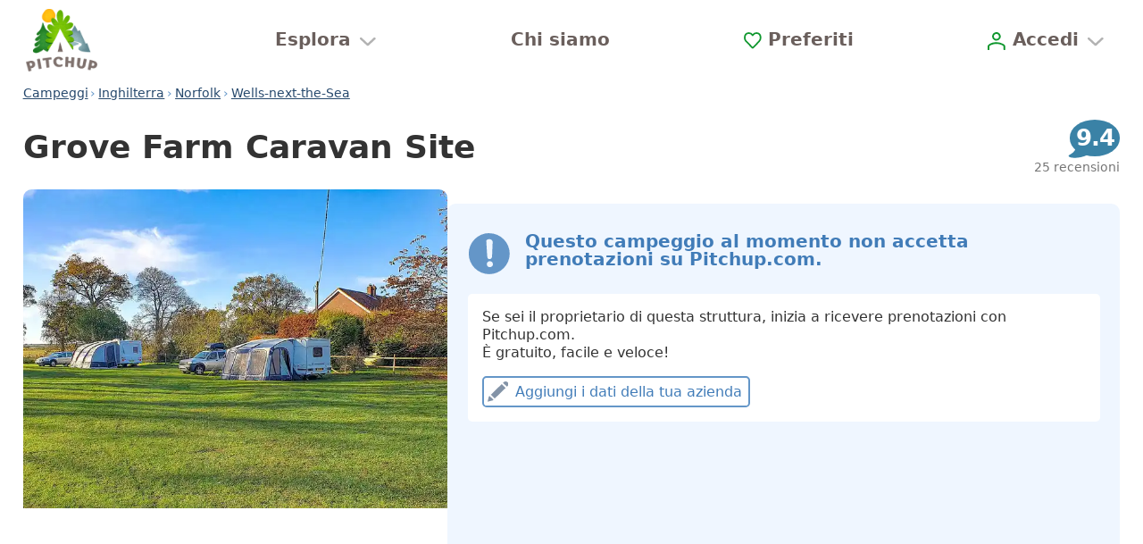

--- FILE ---
content_type: text/html;charset=utf-8
request_url: https://www.pitchup.com/it/campsites/England/East_Anglia/Norfolk/Wells-next-the-Sea/grove-farm-caravan-site/
body_size: 110920
content:
<!DOCTYPE html><html  lang="it" prefix="og: http://ogp.me/ns# fb: http://ogp.me/ns/fb# pitchup: http://ogp.me/ns/fb/pitchup#"><head><meta charset="utf-8"><meta name="viewport" content="width=device-width, initial-scale=1"><title>Grove Farm Caravan Site, Wells-next-the-Sea, Norfolk | Pitchup.com</title><meta name="robots" content="max-image-preview:large"><meta http-equiv="Accept-CH" content="DPR, Viewport-Width, Width, ECT"><meta name="google" content="notranslate"><meta name="application-name" content="Pitchup.com"><meta name="apple-mobile-web-app-title" content="Pitchup.com"><meta name="theme-color" content="#238338"><meta name="format-detection" content="telephone=no"><meta name="alfred-version" content="alfred@v4.46.7+83326"><meta name="sentry-trace" content="4862c262008d4ff185ef1c840c437efa-89e48089fc9c57e4"><meta name="baggage" content="sentry-environment=prd,sentry-release=alfred%40v4.46.7%2B83326,sentry-public_key=fb301533a07c43fc892cfefcfd6c724c,sentry-trace_id=4862c262008d4ff185ef1c840c437efa,sentry-org_id=1388"><meta property="og:type" content="website"><meta property="og:site_name" content="Pitchup.com"><meta property="fb:app_id" content="127689162592"><meta name="twitter:card" content="summary"><meta name="twitter:site" content="@pitchup"><meta property="og:locale" content="it"><meta property="og:locale:alternate" content="en_gb"><meta property="og:locale:alternate" content="en_us"><meta property="og:locale:alternate" content="en_au"><meta property="og:locale:alternate" content="en_ca"><meta property="og:locale:alternate" content="en_nz"><meta property="og:locale:alternate" content="en_za"><meta property="og:locale:alternate" content="en_ie"><meta property="og:locale:alternate" content="fr"><meta property="og:locale:alternate" content="fr_ca"><meta property="og:locale:alternate" content="fr_be"><meta property="og:locale:alternate" content="pt_br"><meta property="og:locale:alternate" content="pt_pt"><meta property="og:locale:alternate" content="zh_hans"><meta property="og:locale:alternate" content="nl"><meta property="og:locale:alternate" content="pl"><meta property="og:locale:alternate" content="ca"><meta property="og:locale:alternate" content="cs"><meta property="og:locale:alternate" content="da"><meta property="og:locale:alternate" content="de"><meta property="og:locale:alternate" content="es"><meta property="og:locale:alternate" content="el"><meta property="og:locale:alternate" content="hu"><meta property="og:locale:alternate" content="no"><meta property="og:locale:alternate" content="ru"><meta property="og:locale:alternate" content="sv"><meta hid="og:title" property="og:title" content="Grove Farm Caravan Site, Wells-next-the-Sea, Norfolk | Pitchup.com"><meta hid="og:url" property="og:url" content="https://www.pitchup.com/it/campsites/England/East_Anglia/Norfolk/Wells-next-the-Sea/grove-farm-caravan-site/"><meta hid="description" name="description" property="og:description" content="Vedi Grove Farm Caravan Site - Norfolk, Inghilterra. Cani ammessi. Prezzi imbattibili, prenotazione semplice, zero spese e conferma immediata." data-brainlabs-price=""><meta hid="og:image" property="og:image" content="https://www.pitchup.com/images/4/image/upload/s--SAmhJ9vl--/c_limit,h_2400,w_3200/e_improve,fl_progressive/q_auto/b_rgb:000,g_south_west,l_pitchup.com_wordmark_white_watermark,o_15/v1/grove-farm-caravan-site/1068061.jpg"><meta hid="og:image:width" property="og:image:width" content="3996"><meta hid="og:image:height" property="og:image:height" content="2248"><meta hid="og:image:alt" property="og:image:alt" content="Visitor image of the lovely small secluded site"><meta hid="og:image1" property="og:image" content="https://www.pitchup.com/images/3/image/upload/s--uQpBySrr--/c_limit,h_2400,w_3200/e_improve,fl_progressive/q_auto/b_rgb:000,g_south_west,l_pitchup.com_wordmark_white_watermark,o_15/v1/grove-farm-caravan-site/1068062.jpg"><meta hid="og:image1:width" property="og:image:width" content="4502"><meta hid="og:image1:height" property="og:image:height" content="2532"><meta hid="og:image1:alt" property="og:image:alt" content="Visitor image of the farm site"><meta hid="og:image2" property="og:image" content="https://www.pitchup.com/images/3/image/upload/s--6p1WJKbT--/c_limit,h_2400,w_3200/e_improve,fl_progressive/q_auto/b_rgb:000,g_south_west,l_pitchup.com_wordmark_white_watermark,o_15/v1/grove-farm-caravan-site/1068063.jpg"><meta hid="og:image2:width" property="og:image:width" content="3000"><meta hid="og:image2:height" property="og:image:height" content="1688"><meta hid="og:image2:alt" property="og:image:alt" content="Visitor image of the peaceful and quiet site"><meta hid="og:image3" property="og:image" content="https://www.pitchup.com/images/5/image/upload/s--zx_tMcJC--/c_limit,h_2400,w_3200/e_improve,fl_progressive/q_auto/b_rgb:000,g_south_west,l_pitchup.com_wordmark_white_watermark,o_15/v1/grove-farm-caravan-site/621752.jpg"><meta hid="og:image3:width" property="og:image:width" content="5182"><meta hid="og:image3:height" property="og:image:height" content="3120"><meta hid="og:image3:alt" property="og:image:alt" content="Blue skies over Grove Farm Caravan Site"><meta hid="og:image4" property="og:image" content="https://www.pitchup.com/images/1/image/upload/s--rIsmT8KZ--/c_limit,h_2400,w_3200/e_improve,fl_progressive/q_auto/b_rgb:000,g_south_west,l_pitchup.com_wordmark_white_watermark,o_15/v1/grove-farm-caravan-site/621754.jpg"><meta hid="og:image4:width" property="og:image:width" content="5425"><meta hid="og:image4:height" property="og:image:height" content="3566"><meta hid="og:image4:alt" property="og:image:alt" content="Surrounded by trees"><link rel="preconnect" href="https://log.cookieyes.com" data-hid="preconnect-log-cookieyes"><link rel="stylesheet" href="/_nuxt/entry-v2.VDb7pXYw.css" crossorigin><link rel="stylesheet" href="/_nuxt/FavouriteAddFormWishlist-v2.-Mip7Dq6.css" crossorigin><link rel="stylesheet" href="/_nuxt/CampsiteNotices-v2.SZNksciQ.css" crossorigin><link rel="preload" as="image" fetchpriority="high" imagesrcset="/_cfi/cdn-cgi/image/format=auto%2Cfit=cover%2Cquality=80%2Cw=360%2Ch=270/images/4/image/private/s--SAmhJ9vl--/c_limit%2Ch_2400%2Cw_3200/e_improve%2Cfl_progressive/q_auto/b_rgb:000%2Cg_south_west%2Cl_pitchup.com_wordmark_white_watermark%2Co_15/v1662549047/grove-farm-caravan-site/1068061.jpg 360w,/_cfi/cdn-cgi/image/format=auto%2Cfit=cover%2Cquality=30%2Cw=720%2Ch=540/images/4/image/private/s--SAmhJ9vl--/c_limit%2Ch_2400%2Cw_3200/e_improve%2Cfl_progressive/q_auto/b_rgb:000%2Cg_south_west%2Cl_pitchup.com_wordmark_white_watermark%2Co_15/v1662549047/grove-farm-caravan-site/1068061.jpg 840w,/_cfi/cdn-cgi/image/format=auto%2Cfit=cover%2Cquality=30%2Cw=1080%2Ch=810/images/4/image/private/s--SAmhJ9vl--/c_limit%2Ch_2400%2Cw_3200/e_improve%2Cfl_progressive/q_auto/b_rgb:000%2Cg_south_west%2Cl_pitchup.com_wordmark_white_watermark%2Co_15/v1662549047/grove-farm-caravan-site/1068061.jpg 1080w" imagesizes="45vw"><link rel="dns-prefetch" href="https://cdn-cookieyes.com" data-hid="dns-prefetch-cdn-cookieyes"><link rel="dns-prefetch" href="https://directory.cookieyes.com" data-hid="dns-prefetch-directory-cookieyes"><link rel="dns-prefetch" href="https://log.cookieyes.com" data-hid="dns-prefetch-log-cookieyes"><link rel="prefetch" as="script" crossorigin href="/_nuxt/auth-redirect-v2.Di9yyQvd.js"><link rel="prefetch" as="script" crossorigin href="/_nuxt/mapsUrlRedirect-v2.Bu7GM8uf.js"><link rel="prefetch" as="style" crossorigin href="/_nuxt/PopularSearchesGlamping-v2.DkT6flZP.css"><link rel="prefetch" as="script" crossorigin href="/_nuxt/PopularSearchesGlamping-v2.CNR2uAqh.js"><link rel="prefetch" as="style" crossorigin href="/_nuxt/SocialProof-v2.DaSUsXxt.css"><link rel="prefetch" as="script" crossorigin href="/_nuxt/SocialProof-v2.Cb_4Cvso.js"><link rel="prefetch" as="style" crossorigin href="/_nuxt/BookingMain-v2.D5nG1xTy.css"><link rel="prefetch" as="script" crossorigin href="/_nuxt/BookingMain-v2.Dnr6Yqb7.js"><link rel="prefetch" as="script" crossorigin href="/_nuxt/BookingCampsiteDetails-v2.CfOkCRaD.js"><link rel="prefetch" as="script" crossorigin href="/_nuxt/SearchSummaryBarDetailsCalendarSameMonth-v2.CW_SEvGR.js"><link rel="prefetch" as="script" crossorigin href="/_nuxt/PuUtcDate-v2.CI3XMJ01.js"><link rel="prefetch" as="script" crossorigin href="/_nuxt/BookingStayDetails-v2.QLsYliN4.js"><link rel="prefetch" as="script" crossorigin href="/_nuxt/BookingEditIcon-v2.T02MWX4g.js"><link rel="prefetch" as="script" crossorigin href="/_nuxt/PuCampsiteAvailabilityLink-v2.efpVaVC5.js"><link rel="prefetch" as="script" crossorigin href="/_nuxt/PitchTypeDimensions-v2.DR2ABcNU.js"><link rel="prefetch" as="script" crossorigin href="/_nuxt/BookingDisallowedSubcategories-v2.DQxNRSV6.js"><link rel="prefetch" as="script" crossorigin href="/_nuxt/UnitPerPitchShortVersion-v2.LuNJGETl.js"><link rel="prefetch" as="script" crossorigin href="/_nuxt/BookingParty-v2.DtH0yp-l.js"><link rel="prefetch" as="script" crossorigin href="/_nuxt/family-v2.BzZ9h1nq.js"><link rel="prefetch" as="script" crossorigin href="/_nuxt/adult-v2.rI6qKC1K.js"><link rel="prefetch" as="script" crossorigin href="/_nuxt/adults-v2.BaFyCgk5.js"><link rel="prefetch" as="script" crossorigin href="/_nuxt/group-v2.CiCTBfuu.js"><link rel="prefetch" as="script" crossorigin href="/_nuxt/children-v2.BMeawZpi.js"><link rel="prefetch" as="script" crossorigin href="/_nuxt/dog-green-v2.JwD8KG0o.js"><link rel="prefetch" as="script" crossorigin href="/_nuxt/calendar-star-blue-v2.UA7ENlQF.js"><link rel="prefetch" as="script" crossorigin href="/_nuxt/BookingForm-v2.BZecjMGI.js"><link rel="prefetch" as="script" crossorigin href="/_nuxt/BookingMyDetails-v2.BBgTMCMm.js"><link rel="prefetch" as="script" crossorigin href="/_nuxt/AccountSection-v2.DMtmU-3L.js"><link rel="prefetch" as="script" crossorigin href="/_nuxt/BaseCountry-v2.DJRdxx3s.js"><link rel="prefetch" as="script" crossorigin href="/_nuxt/useCountriesStore-v2.B9TNEaq1.js"><link rel="prefetch" as="script" crossorigin href="/_nuxt/BasePhone-v2.Eo1waSi7.js"><link rel="prefetch" as="script" crossorigin href="/_nuxt/isUndefined-v2.DlNMhxjU.js"><link rel="prefetch" as="script" crossorigin href="/_nuxt/PasswordSection-v2.CkJ-sbMj.js"><link rel="prefetch" as="script" crossorigin href="/_nuxt/BookingOtherDetails-v2.B8v2IfTa.js"><link rel="prefetch" as="script" crossorigin href="/_nuxt/BookingCosts-v2.CDQB8U-D.js"><link rel="prefetch" as="script" crossorigin href="/_nuxt/CompulsoryExtras-v2.CmoEtre4.js"><link rel="prefetch" as="script" crossorigin href="/_nuxt/ExtraDescription-v2.UHHm49cU.js"><link rel="prefetch" as="script" crossorigin href="/_nuxt/ExtraChoices-v2.CSHaLIbj.js"><link rel="prefetch" as="script" crossorigin href="/_nuxt/ExtraChoice-v2.BAjfHONP.js"><link rel="prefetch" as="script" crossorigin href="/_nuxt/BaseExtra-v2.BjlTTDHz.js"><link rel="prefetch" as="script" crossorigin href="/_nuxt/AdditionalTaxes-v2.DXaj-lDg.js"><link rel="prefetch" as="script" crossorigin href="/_nuxt/BookingTotalCost-v2.42rRw-sM.js"><link rel="prefetch" as="script" crossorigin href="/_nuxt/BookingTotalStay-v2.CS2dr2bh.js"><link rel="prefetch" as="script" crossorigin href="/_nuxt/ArrivalTaxes-v2.D0630w5D.js"><link rel="prefetch" as="script" crossorigin href="/_nuxt/BookingPaymentDeferred-v2.DJvZyQYe.js"><link rel="prefetch" as="script" crossorigin href="/_nuxt/BookingPaymentImmediate-v2.B4Ny3L-c.js"><link rel="prefetch" as="script" crossorigin href="/_nuxt/BookingPaymentPitchupOnly-v2.eXXMglbh.js"><link rel="prefetch" as="script" crossorigin href="/_nuxt/BookingTaxTerms-v2.qv5is-p_.js"><link rel="prefetch" as="script" crossorigin href="/_nuxt/BookingCityTax-v2.CHGX8hjj.js"><link rel="prefetch" as="script" crossorigin href="/_nuxt/newlinesToHtmlBR-v2.rOaWIBw1.js"><link rel="prefetch" as="script" crossorigin href="/_nuxt/BookingExclusiveTaxes-v2.C_WzPe3n.js"><link rel="prefetch" as="script" crossorigin href="/_nuxt/BookingCancellationPolicy-v2.BZta4Y6R.js"><link rel="prefetch" as="script" crossorigin href="/_nuxt/VueHooksInfoMixin-v2.sxKOJVqg.js"><link rel="prefetch" as="script" crossorigin href="/_nuxt/PermittedArrivalDepartureTimesSection-v2.BWOutDF-.js"><link rel="prefetch" as="script" crossorigin href="/_nuxt/PermittedArrivalDepartureTimes-v2.aAMt3EJD.js"><link rel="prefetch" as="script" crossorigin href="/_nuxt/BookingEstimateTimeOfArrival-v2.MPnLKT02.js"><link rel="prefetch" as="script" crossorigin href="/_nuxt/GooglePayButton-v2.CNgBfE0a.js"><link rel="prefetch" as="script" crossorigin href="/_nuxt/ApplePayButton-v2.4s1iRm8m.js"><link rel="prefetch" as="script" crossorigin href="/_nuxt/BookingPaypalButton-v2.Bvf7AjtE.js"><link rel="prefetch" as="script" crossorigin href="/_nuxt/BookingPaymentStatusServiceFetch-v2.1zNM6tKa.js"><link rel="prefetch" as="script" crossorigin href="/_nuxt/useStripeStore-v2.CZ-hB02D.js"><link rel="prefetch" as="script" crossorigin href="/_nuxt/useFormStore-v2.Be7_-YtH.js"><link rel="prefetch" as="script" crossorigin href="/_nuxt/StateStringsMatches-v2.CRbkWCcy.js"><link rel="prefetch" as="script" crossorigin href="/_nuxt/BookingMessageModal-v2.dqbhym6T.js"><link rel="prefetch" as="script" crossorigin href="/_nuxt/inversify.config-v2.3ZC9s5Bj.js"><link rel="prefetch" as="style" crossorigin href="/_nuxt/personal-details-show-v2.dhv4Wnb3.css"><link rel="prefetch" as="script" crossorigin href="/_nuxt/personal-details-show-v2.C9XuszNm.js"><link rel="prefetch" as="script" crossorigin href="/_nuxt/car-front-v2.BeHYSkJk.js"><link rel="prefetch" as="style" crossorigin href="/_nuxt/PostReviewMain-v2.D4VFyqCJ.css"><link rel="prefetch" as="script" crossorigin href="/_nuxt/PostReviewMain-v2.aOIsGgyG.js"><link rel="prefetch" as="script" crossorigin href="/_nuxt/add-a-review-v2.B1GslMI5.js"><link rel="prefetch" as="script" crossorigin href="/_nuxt/add-campsite-review-form-v2.BBRta2B8.js"><link rel="prefetch" as="script" crossorigin href="/_nuxt/review-star-rating-v2.CCE5zcxr.js"><link rel="prefetch" as="script" crossorigin href="/_nuxt/StarRatingAccessible-v2.DbP33kaI.js"><link rel="prefetch" as="script" crossorigin href="/_nuxt/SingleStar-v2.CO3HHSYh.js"><link rel="prefetch" as="script" crossorigin href="/_nuxt/PuAccordion-v2.CyfcIhGp.js"><link rel="prefetch" as="script" crossorigin href="/_nuxt/PuAccordionStateless-v2.BXzRYVWL.js"><link rel="prefetch" as="script" crossorigin href="/_nuxt/BaseRadioOptions-v2.BfV0JTKa.js"><link rel="prefetch" as="script" crossorigin href="/_nuxt/CampsiteImageUploader-v2.I5HwU1A2.js"><link rel="prefetch" as="script" crossorigin href="/_nuxt/UploadedImagePreview-v2.gpQYYzx5.js"><link rel="prefetch" as="script" crossorigin href="/_nuxt/StateMatches-v2.NpkyJ9hW.js"><link rel="prefetch" as="script" crossorigin href="/_nuxt/DeleteButtonWithPrompt-v2.CdBxva7Q.js"><link rel="prefetch" as="script" crossorigin href="/_nuxt/bin-v2.CO0sr7QO.js"><link rel="prefetch" as="script" crossorigin href="/_nuxt/Filestack-v2.Cbl0dy12.js"><link rel="prefetch" as="script" crossorigin href="/_nuxt/UserBookingsRepositoryFetch-v2.CWciExE1.js"><link rel="prefetch" as="style" crossorigin href="/_nuxt/FilterAndSortMain-v2.DaNtsHBD.css"><link rel="prefetch" as="script" crossorigin href="/_nuxt/FilterAndSortMain-v2.CG1xdQ8Q.js"><link rel="prefetch" as="script" crossorigin href="/_nuxt/FilterAndSortNavItem-v2.d_sCnDLX.js"><link rel="prefetch" as="script" crossorigin href="/_nuxt/SearchSummaryBarDetailsFacets-v2.3TMxsEpv.js"><link rel="prefetch" as="script" crossorigin href="/_nuxt/CategoryFacetLinker-v2.C1_rElzk.js"><link rel="prefetch" as="script" crossorigin href="/_nuxt/SearchSummaryBarDetailsBounds-v2.C3V9Z2Lx.js"><link rel="prefetch" as="script" crossorigin href="/_nuxt/SearchSummaryBarDetailsPriceRange-v2.BewBFaCL.js"><link rel="prefetch" as="script" crossorigin href="/_nuxt/PuPriceRounded-v2.Dj8ZDjzN.js"><link rel="prefetch" as="script" crossorigin href="/_nuxt/FilterAndSortSortOptions-v2.B7s6i8Au.js"><link rel="prefetch" as="script" crossorigin href="/_nuxt/BaseRadio-v2.B6etK7SY.js"><link rel="prefetch" as="script" crossorigin href="/_nuxt/FilterAndSortLocation-v2.BVjswk_A.js"><link rel="prefetch" as="script" crossorigin href="/_nuxt/BaseTree-v2.Cbwgnwwx.js"><link rel="prefetch" as="script" crossorigin href="/_nuxt/useSearchWizardStore-v2.LS654jB4.js"><link rel="prefetch" as="script" crossorigin href="/_nuxt/inversify.config-v2.CxBGc8Ey.js"><link rel="prefetch" as="script" crossorigin href="/_nuxt/_defineProperty-v2.Bo7wBPj0.js"><link rel="prefetch" as="script" crossorigin href="/_nuxt/FilterAndSortRadius-v2.LdwQrPXY.js"><link rel="prefetch" as="script" crossorigin href="/_nuxt/WithinInput-v2.DVV0Ds7O.js"><link rel="prefetch" as="script" crossorigin href="/_nuxt/FilterAndSortCategories-v2.CacUAMIY.js"><link rel="prefetch" as="script" crossorigin href="/_nuxt/SelectedCategories-v2.CqG5qoNJ.js"><link rel="prefetch" as="script" crossorigin href="/_nuxt/CategoriesSelector-v2.DH5gHvTJ.js"><link rel="prefetch" as="script" crossorigin href="/_nuxt/FilterAndSortPrice-v2.BhPHVZHy.js"><link rel="prefetch" as="script" crossorigin href="/_nuxt/FilterAndSortPriceSlider-v2.BkJjiUwK.js"><link rel="prefetch" as="script" crossorigin href="/_nuxt/FilterAndSortPriceSliderHistogram-v2.CpDkSEqR.js"><link rel="prefetch" as="script" crossorigin href="/_nuxt/refresh-v2.Bzl8G1J6.js"><link rel="prefetch" as="script" crossorigin href="/_nuxt/FilterAndSortFacets-v2.DHoNNVCS.js"><link rel="prefetch" as="script" crossorigin href="/_nuxt/FilterAndSortFacetsGroupRanked-v2.lP9BSdba.js"><link rel="prefetch" as="script" crossorigin href="/_nuxt/FilterAndSortFacetsGroupDefault-v2.BP8JNwyV.js"><link rel="prefetch" as="script" crossorigin href="/_nuxt/FilterAndSortFooter-v2.BnW5Lv5r.js"><link rel="prefetch" as="script" crossorigin href="/_nuxt/routeHelpers-v2.BwwSbffA.js"><link rel="prefetch" as="script" crossorigin href="/_nuxt/basic-v2.CTDRwbA5.js"><link rel="prefetch" as="script" crossorigin href="/_nuxt/booking-v2.eZm40IY_.js"><link rel="prefetch" as="script" crossorigin href="/_nuxt/default-no-footer-v2.SCkeT6er.js"><link rel="prefetch" as="script" crossorigin href="/_nuxt/ErrorCaptured-v2.DeakqFlH.js"><link rel="prefetch" as="script" crossorigin href="/_nuxt/error-v2.G0A5cy7r.js"><link rel="prefetch" as="script" crossorigin href="/_nuxt/homepage-layout-v2.C4GdZ3lL.js"><link rel="prefetch" as="script" crossorigin href="/_nuxt/no-navbar-v2.BRNF3HjQ.js"><link rel="prefetch" as="script" crossorigin href="/_nuxt/FeefoBadge-v2.BRknqSHr.js"><link rel="prefetch" as="script" crossorigin href="/_nuxt/FooterLinks-v2.CHpgriCI.js"><link rel="prefetch" as="script" crossorigin href="/_nuxt/user-account-desktop-v2.B9nJLTkj.js"><link rel="prefetch" as="script" crossorigin href="/_nuxt/UserAccountUsersInfo-v2.D4oNdWLE.js"><link rel="prefetch" as="script" crossorigin href="/_nuxt/AccountSectionsMenu-v2.DugWUa1K.js"><link rel="prefetch" as="script" crossorigin href="/_nuxt/UserAccountFooter-v2.h6dhX3d5.js"><link rel="prefetch" as="script" crossorigin href="/_nuxt/user-account-v2.CtRma8o0.js"><link rel="prefetch" as="script" crossorigin href="/_nuxt/sentry.client.config-v2.CsKWa_U_.js"><link rel="prefetch" as="script" crossorigin href="/_nuxt/index-v2.C-OsC2CW.js"><link rel="prefetch" as="script" crossorigin href="/_nuxt/ca-ES-v2.-AlyyCFR.js"><link rel="prefetch" as="script" crossorigin href="/_nuxt/time-v2.0-d_Q4kQ.js"><link rel="prefetch" as="script" crossorigin href="/_nuxt/cs-CZ-v2.PJG3IAq9.js"><link rel="prefetch" as="script" crossorigin href="/_nuxt/da-DK-v2.BuG1sw4D.js"><link rel="prefetch" as="script" crossorigin href="/_nuxt/de-DE-v2.D-tQuiJS.js"><link rel="prefetch" as="script" crossorigin href="/_nuxt/el-GR-v2.DpD206pp.js"><link rel="prefetch" as="script" crossorigin href="/_nuxt/en-AU-v2.BCxn3tOZ.js"><link rel="prefetch" as="script" crossorigin href="/_nuxt/en-CA-v2.Cl-yTPNC.js"><link rel="prefetch" as="script" crossorigin href="/_nuxt/en-IE-v2.CrfFsYa0.js"><link rel="prefetch" as="script" crossorigin href="/_nuxt/en-NZ-v2.B5a-4McN.js"><link rel="prefetch" as="script" crossorigin href="/_nuxt/en-US-v2.Bhuak29C.js"><link rel="prefetch" as="script" crossorigin href="/_nuxt/en-ZA-v2.hJZ0L2BO.js"><link rel="prefetch" as="script" crossorigin href="/_nuxt/en-v2.wBdHG0XZ.js"><link rel="prefetch" as="script" crossorigin href="/_nuxt/es-ES-v2.nGqkNg1-.js"><link rel="prefetch" as="script" crossorigin href="/_nuxt/fr-BE-v2.C4t74JEu.js"><link rel="prefetch" as="script" crossorigin href="/_nuxt/fr-CA-v2.CSzWuatx.js"><link rel="prefetch" as="script" crossorigin href="/_nuxt/fr-FR-v2.D_L8xuiZ.js"><link rel="prefetch" as="script" crossorigin href="/_nuxt/hu-HU-v2.DQtFwy2f.js"><link rel="prefetch" as="script" crossorigin href="/_nuxt/it-IT-v2.DJV-H7Oj.js"><link rel="prefetch" as="script" crossorigin href="/_nuxt/nl-NL-v2.Bd74mGv3.js"><link rel="prefetch" as="script" crossorigin href="/_nuxt/no-NO-v2.CC9mOM4u.js"><link rel="prefetch" as="script" crossorigin href="/_nuxt/pl-PL-v2.DJyHYimH.js"><link rel="prefetch" as="script" crossorigin href="/_nuxt/pt-BR-v2.DqaTowJM.js"><link rel="prefetch" as="script" crossorigin href="/_nuxt/pt-PT-v2.DSuUK7k_.js"><link rel="prefetch" as="script" crossorigin href="/_nuxt/ru-RU-v2.BiiF2DSJ.js"><link rel="prefetch" as="script" crossorigin href="/_nuxt/sv-SE-v2.6cATLsaf.js"><link rel="prefetch" as="script" crossorigin href="/_nuxt/zh-CN-v2.B299vL1e.js"><link rel="prefetch" as="script" crossorigin href="/_nuxt/jump.module-v2.fW43J3M6.js"><link rel="prefetch" as="script" crossorigin href="/_nuxt/workbox-window.prod.es5-v2.BR-HC0J-.js"><link rel="prefetch" as="script" crossorigin href="/_nuxt/app-header-v2.BbJKlRBQ.js"><link rel="prefetch" as="script" crossorigin href="/_nuxt/PuSearchWizardLink-v2._afy_21f.js"><link rel="prefetch" as="script" crossorigin href="/_nuxt/AppFooter-v2.Bk3kkUN3.js"><link rel="prefetch" as="script" crossorigin href="/_nuxt/AccountHome-v2.Dtd9ljHt.js"><link rel="prefetch" as="script" crossorigin href="/_nuxt/AccountDashboard-v2.D5RDwV6Q.js"><link rel="prefetch" as="script" crossorigin href="/_nuxt/AccountDashboardMessages-v2.DLTerlc_.js"><link rel="prefetch" as="script" crossorigin href="/_nuxt/RecentSearches-v2.B9lMHayM.js"><link rel="prefetch" as="script" crossorigin href="/_nuxt/calendar-blue-v2.hmYLIpoj.js"><link rel="prefetch" as="script" crossorigin href="/_nuxt/NewUser-v2.B46RT4hv.js"><link rel="prefetch" as="script" crossorigin href="/_nuxt/AppMenu-v2.DdvhwQaV.js"><link rel="prefetch" as="script" crossorigin href="/_nuxt/owners-background-icon-v2.H7ZQEBoH.js"><link rel="prefetch" as="script" crossorigin href="/_nuxt/GoogleOneTap-v2.QRKPIyYM.js"><link rel="prefetch" as="script" crossorigin href="/_nuxt/SearchSummaryBar-v2.Ct9WpyMN.js"><link rel="prefetch" as="script" crossorigin href="/_nuxt/SearchSummaryBarAction-v2.BM4K6Ncf.js"><link rel="prefetch" as="script" crossorigin href="/_nuxt/SearchSummaryBarDetails-v2.Db3M7pQh.js"><link rel="prefetch" as="script" crossorigin href="/_nuxt/SearchSummaryBarDetailsCalendar-v2.Cw6nYh4_.js"><link rel="prefetch" as="script" crossorigin href="/_nuxt/SearchSummaryBarLinkMatches-v2.CdFlFuyF.js"><link rel="prefetch" as="script" crossorigin href="/_nuxt/SearchSummaryBarDetailsGuests-v2.-u1JK8YJ.js"><link rel="prefetch" as="script" crossorigin href="/_nuxt/SearchSummaryBarDetailsCategories-v2.BCQMVMpU.js"><link rel="prefetch" as="script" crossorigin href="/_nuxt/all-categories-v2.kZgugGpH.js"><link rel="prefetch" as="script" crossorigin href="/_nuxt/FavouritesOnboarding-v2.BRswaevP.js"><link rel="prefetch" as="image" type="image/jpeg" href="/_nuxt/dogs-v2.DlNxF_Tg.jpg"><link rel="prefetch" as="image" type="image/png" href="/_nuxt/review-awards-v2.DaqrrKr7.png"><link rel="prefetch" as="image" type="image/jpeg" href="/_nuxt/wild-v2.pSPt-IRV.jpg"><link rel="prefetch" as="image" type="image/png" href="/_nuxt/pitchup-logo-v2.49Qhm04M.png"><link rel="prefetch" as="image" type="image/jpeg" href="/_nuxt/footer-background-800-v2.C2eVBNW0.jpg"><link rel="prefetch" as="image" type="image/jpeg" href="/_nuxt/footer-background-1200-v2.QymfaLDT.jpg"><link rel="prefetch" as="image" type="image/jpeg" href="/_nuxt/footer-background-1600-v2.BeFAiDGX.jpg"><link rel="prefetch" as="image" type="image/jpeg" href="/_nuxt/footer-background-2000-v2.DWYC5QQ8.jpg"><link rel="prefetch" as="image" type="image/svg+xml" href="/_nuxt/google-pay-v2.BjRa3HQm.svg"><link rel="prefetch" as="image" type="image/svg+xml" href="/_nuxt/mastercard-v2.D6mJcliz.svg"><link rel="prefetch" as="image" type="image/svg+xml" href="/_nuxt/paypal-v2.TFZsZNnI.svg"><link rel="prefetch" as="image" type="image/svg+xml" href="/_nuxt/AC-v2.SSPFRiRi.svg"><link rel="prefetch" as="image" type="image/svg+xml" href="/_nuxt/AD-v2.VIxDOz_I.svg"><link rel="prefetch" as="image" type="image/svg+xml" href="/_nuxt/AF-v2.Dv_OJ5Rp.svg"><link rel="prefetch" as="image" type="image/svg+xml" href="/_nuxt/AL-v2.3lyr-c7S.svg"><link rel="prefetch" as="image" type="image/svg+xml" href="/_nuxt/AQ-v2.UJB4WIJV.svg"><link rel="prefetch" as="image" type="image/svg+xml" href="/_nuxt/AR-v2._J8IH3Xq.svg"><link rel="prefetch" as="image" type="image/svg+xml" href="/_nuxt/AS-v2.Cn3vGqni.svg"><link rel="prefetch" as="image" type="image/svg+xml" href="/_nuxt/BM-v2.CqUtTfs5.svg"><link rel="prefetch" as="image" type="image/svg+xml" href="/_nuxt/BN-v2.NrFV9hu8.svg"><link rel="prefetch" as="image" type="image/svg+xml" href="/_nuxt/BR-v2.Bo6owTTs.svg"><link rel="prefetch" as="image" type="image/svg+xml" href="/_nuxt/BT-v2.B2Xr8OzG.svg"><link rel="prefetch" as="image" type="image/svg+xml" href="/_nuxt/BZ-v2.YhYlk2gZ.svg"><link rel="prefetch" as="image" type="image/svg+xml" href="/_nuxt/CC-v2.zDmykS6H.svg"><link rel="prefetch" as="image" type="image/svg+xml" href="/_nuxt/CY-v2.CVIaC2IJ.svg"><link rel="prefetch" as="image" type="image/svg+xml" href="/_nuxt/IO-v2.BYNDnoGZ.svg"><link rel="prefetch" as="image" type="image/svg+xml" href="/_nuxt/DM-v2.BThbnSBd.svg"><link rel="prefetch" as="image" type="image/svg+xml" href="/_nuxt/DO-v2.NMs2nKmn.svg"><link rel="prefetch" as="image" type="image/svg+xml" href="/_nuxt/EC-v2.BuqWLkYm.svg"><link rel="prefetch" as="image" type="image/svg+xml" href="/_nuxt/EG-v2.BmH8FTsc.svg"><link rel="prefetch" as="image" type="image/svg+xml" href="/_nuxt/ER-v2.B8HlL9fn.svg"><link rel="prefetch" as="image" type="image/svg+xml" href="/_nuxt/FJ-v2.IOWSJsH7.svg"><link rel="prefetch" as="image" type="image/svg+xml" href="/_nuxt/FK-v2.C7cDgqLe.svg"><link rel="prefetch" as="image" type="image/svg+xml" href="/_nuxt/GI-v2.DrZzYFux.svg"><link rel="prefetch" as="image" type="image/svg+xml" href="/_nuxt/GP-v2.DRn6dhWX.svg"><link rel="prefetch" as="image" type="image/svg+xml" href="/_nuxt/GQ-v2.JTukp_pP.svg"><link rel="prefetch" as="image" type="image/svg+xml" href="/_nuxt/GS-v2.B_dwjYi-.svg"><link rel="prefetch" as="image" type="image/svg+xml" href="/_nuxt/GT-v2.V3El5SLE.svg"><link rel="prefetch" as="image" type="image/svg+xml" href="/_nuxt/GU-v2.Bm99rsuU.svg"><link rel="prefetch" as="image" type="image/svg+xml" href="/_nuxt/HR-v2.C6a6gjD9.svg"><link rel="prefetch" as="image" type="image/svg+xml" href="/_nuxt/HT-v2.C4QttyqB.svg"><link rel="prefetch" as="image" type="image/svg+xml" href="/_nuxt/IC-v2.D3EGbF3b.svg"><link rel="prefetch" as="image" type="image/svg+xml" href="/_nuxt/IM-v2.Bws2rKtC.svg"><link rel="prefetch" as="image" type="image/svg+xml" href="/_nuxt/JE-v2.v6y85_Vm.svg"><link rel="prefetch" as="image" type="image/svg+xml" href="/_nuxt/KH-v2.DC-6CBYg.svg"><link rel="prefetch" as="image" type="image/svg+xml" href="/_nuxt/KY-v2.BbKl1EHH.svg"><link rel="prefetch" as="image" type="image/svg+xml" href="/_nuxt/KZ-v2.Dlfj-Vhc.svg"><link rel="prefetch" as="image" type="image/svg+xml" href="/_nuxt/LB-v2.CbTYrRVs.svg"><link rel="prefetch" as="image" type="image/svg+xml" href="/_nuxt/LI-v2.CuhwKmkY.svg"><link rel="prefetch" as="image" type="image/svg+xml" href="/_nuxt/LK-v2.Cm5G3O5e.svg"><link rel="prefetch" as="image" type="image/svg+xml" href="/_nuxt/MD-v2.D89q-g_Y.svg"><link rel="prefetch" as="image" type="image/svg+xml" href="/_nuxt/ME-v2.pNlB6mE5.svg"><link rel="prefetch" as="image" type="image/svg+xml" href="/_nuxt/MO-v2.B0YFnA7G.svg"><link rel="prefetch" as="image" type="image/svg+xml" href="/_nuxt/MP-v2.DEIuyk4E.svg"><link rel="prefetch" as="image" type="image/svg+xml" href="/_nuxt/MS-v2.CCntGKg9.svg"><link rel="prefetch" as="image" type="image/svg+xml" href="/_nuxt/MT-v2.D4kUQTfr.svg"><link rel="prefetch" as="image" type="image/svg+xml" href="/_nuxt/MX-v2.BpRbtFd2.svg"><link rel="prefetch" as="image" type="image/svg+xml" href="/_nuxt/MZ-v2.CBKAR1PF.svg"><link rel="prefetch" as="image" type="image/svg+xml" href="/_nuxt/NF-v2.Caapjwtx.svg"><link rel="prefetch" as="image" type="image/svg+xml" href="/_nuxt/NI-v2.ytNPn6fU.svg"><link rel="prefetch" as="image" type="image/svg+xml" href="/_nuxt/OM-v2.Dr59nfpU.svg"><link rel="prefetch" as="image" type="image/svg+xml" href="/_nuxt/PF-v2.BObmo6a6.svg"><link rel="prefetch" as="image" type="image/svg+xml" href="/_nuxt/PG-v2.B-H1U4rt.svg"><link rel="prefetch" as="image" type="image/svg+xml" href="/_nuxt/PM-v2.G_9yImSm.svg"><link rel="prefetch" as="image" type="image/svg+xml" href="/_nuxt/PN-v2.mFCgvktZ.svg"><link rel="prefetch" as="image" type="image/svg+xml" href="/_nuxt/PT-v2.DtJ4jvbQ.svg"><link rel="prefetch" as="image" type="image/svg+xml" href="/_nuxt/PY-v2.BXemvMZ1.svg"><link rel="prefetch" as="image" type="image/svg+xml" href="/_nuxt/RS-v2.Jss9QkZ3.svg"><link rel="prefetch" as="image" type="image/svg+xml" href="/_nuxt/SA-v2.EscauKAn.svg"><link rel="prefetch" as="image" type="image/svg+xml" href="/_nuxt/SH-v2.Dy06VfRM.svg"><link rel="prefetch" as="image" type="image/svg+xml" href="/_nuxt/SM-v2.BCLUsmi_.svg"><link rel="prefetch" as="image" type="image/svg+xml" href="/_nuxt/SV-v2.Sce9IpT9.svg"><link rel="prefetch" as="image" type="image/svg+xml" href="/_nuxt/SX-v2.1sjK7lIH.svg"><link rel="prefetch" as="image" type="image/svg+xml" href="/_nuxt/SZ-v2.Bz7PsXjG.svg"><link rel="prefetch" as="image" type="image/svg+xml" href="/_nuxt/TA-v2.8QldIe57.svg"><link rel="prefetch" as="image" type="image/svg+xml" href="/_nuxt/TC-v2.DCySGizd.svg"><link rel="prefetch" as="image" type="image/svg+xml" href="/_nuxt/TM-v2.-S-SReBa.svg"><link rel="prefetch" as="image" type="image/svg+xml" href="/_nuxt/UG-v2.Dq0S3wpM.svg"><link rel="prefetch" as="image" type="image/svg+xml" href="/_nuxt/VA-v2.BwkYLRjR.svg"><link rel="prefetch" as="image" type="image/svg+xml" href="/_nuxt/VG-v2.BR5dMhtx.svg"><link rel="prefetch" as="image" type="image/svg+xml" href="/_nuxt/VI-v2.yHV2dgGE.svg"><link rel="prefetch" as="image" type="image/svg+xml" href="/_nuxt/XK-v2.pbZb9KCk.svg"><link rel="prefetch" as="image" type="image/svg+xml" href="/_nuxt/YT-v2.BnkFmupf.svg"><link rel="prefetch" as="image" type="image/svg+xml" href="/_nuxt/ZM-v2.BoTMJm7Y.svg"><link rel="prefetch" as="image" type="image/svg+xml" href="/_nuxt/ZW-v2.UK1Tl6bT.svg"><link rel="prefetch" as="script" crossorigin href="/_nuxt/about_contact_customer-v2.C7O3zcyw.js"><link rel="prefetch" as="script" crossorigin href="/_nuxt/about_contact_manager-v2.BUeeMa3R.js"><link rel="prefetch" as="script" crossorigin href="/_nuxt/footer_links-v2.ykYjnqcG.js"><link rel="prefetch" as="script" crossorigin href="/_nuxt/footer_links_about-v2.MSH_Nln-.js"><link rel="prefetch" as="script" crossorigin href="/_nuxt/footer_links_sitemap-v2.Cx2UsVuz.js"><link rel="prefetch" as="script" crossorigin href="/_nuxt/about_contact_customer-v2.DKgbho8I.js"><link rel="prefetch" as="script" crossorigin href="/_nuxt/about_contact_manager-v2.B-A-URRr.js"><link rel="prefetch" as="script" crossorigin href="/_nuxt/footer_links-v2.d1R5hUto.js"><link rel="prefetch" as="script" crossorigin href="/_nuxt/footer_links_about-v2.FzbQXfGL.js"><link rel="prefetch" as="script" crossorigin href="/_nuxt/footer_links_sitemap-v2.CkEX6vKW.js"><link rel="prefetch" as="script" crossorigin href="/_nuxt/about_contact_customer-v2.D-SRDeGi.js"><link rel="prefetch" as="script" crossorigin href="/_nuxt/about_contact_manager-v2.BCLvDkuP.js"><link rel="prefetch" as="script" crossorigin href="/_nuxt/footer_links-v2.BzlI1aVV.js"><link rel="prefetch" as="script" crossorigin href="/_nuxt/footer_links_about-v2.BqbodyoW.js"><link rel="prefetch" as="script" crossorigin href="/_nuxt/footer_links_sitemap-v2.CpSBKEOB.js"><link rel="prefetch" as="script" crossorigin href="/_nuxt/about_contact_customer-v2.ImpObtpq.js"><link rel="prefetch" as="script" crossorigin href="/_nuxt/about_contact_manager-v2.DsEDHnfl.js"><link rel="prefetch" as="script" crossorigin href="/_nuxt/footer_links-v2.5tiAR-vl.js"><link rel="prefetch" as="script" crossorigin href="/_nuxt/footer_links_about-v2.DEqddgW4.js"><link rel="prefetch" as="script" crossorigin href="/_nuxt/footer_links_sitemap-v2.DZ2wICNG.js"><link rel="prefetch" as="script" crossorigin href="/_nuxt/about_contact_customer-v2.CineGW-w.js"><link rel="prefetch" as="script" crossorigin href="/_nuxt/about_contact_manager-v2.DE_XRLCV.js"><link rel="prefetch" as="script" crossorigin href="/_nuxt/footer_links-v2.DVc_-5bu.js"><link rel="prefetch" as="script" crossorigin href="/_nuxt/footer_links_about-v2.Dhp0IgwR.js"><link rel="prefetch" as="script" crossorigin href="/_nuxt/footer_links_sitemap-v2.akMgy0w0.js"><link rel="prefetch" as="script" crossorigin href="/_nuxt/about_contact_customer-v2.DeA5dwfL.js"><link rel="prefetch" as="script" crossorigin href="/_nuxt/about_contact_manager-v2.DpmgQVOh.js"><link rel="prefetch" as="script" crossorigin href="/_nuxt/footer_links-v2.D6njTr_c.js"><link rel="prefetch" as="script" crossorigin href="/_nuxt/footer_links_about-v2.Bv2il_Gc.js"><link rel="prefetch" as="script" crossorigin href="/_nuxt/footer_links_sitemap-v2.2rH8Ys1j.js"><link rel="prefetch" as="script" crossorigin href="/_nuxt/about_contact_customer-v2.D4r0vYLR.js"><link rel="prefetch" as="script" crossorigin href="/_nuxt/about_contact_manager-v2.DQknPUTa.js"><link rel="prefetch" as="script" crossorigin href="/_nuxt/footer_links-v2.CMTlI0eo.js"><link rel="prefetch" as="script" crossorigin href="/_nuxt/footer_links_about-v2.DzS_78q-.js"><link rel="prefetch" as="script" crossorigin href="/_nuxt/footer_links_sitemap-v2.BtV5YmXT.js"><link rel="prefetch" as="script" crossorigin href="/_nuxt/about_contact_customer-v2.gv-tpG6q.js"><link rel="prefetch" as="script" crossorigin href="/_nuxt/about_contact_manager-v2.CPTJr8vs.js"><link rel="prefetch" as="script" crossorigin href="/_nuxt/footer_links-v2.BbiglzXt.js"><link rel="prefetch" as="script" crossorigin href="/_nuxt/footer_links_about-v2.BQ9rGjo2.js"><link rel="prefetch" as="script" crossorigin href="/_nuxt/footer_links_sitemap-v2.CrwbhqzX.js"><link rel="prefetch" as="script" crossorigin href="/_nuxt/about_contact_customer-v2.wADRMZ6T.js"><link rel="prefetch" as="script" crossorigin href="/_nuxt/about_contact_manager-v2.CaWPVxi9.js"><link rel="prefetch" as="script" crossorigin href="/_nuxt/footer_links-v2.fbWdLp3S.js"><link rel="prefetch" as="script" crossorigin href="/_nuxt/footer_links_about-v2.BkyifgTn.js"><link rel="prefetch" as="script" crossorigin href="/_nuxt/footer_links_sitemap-v2._Gbn_XNJ.js"><link rel="prefetch" as="script" crossorigin href="/_nuxt/about_contact_customer-v2.B-UAAFY6.js"><link rel="prefetch" as="script" crossorigin href="/_nuxt/about_contact_manager-v2.CXnWXTfd.js"><link rel="prefetch" as="script" crossorigin href="/_nuxt/footer_links-v2.BYfcqFC1.js"><link rel="prefetch" as="script" crossorigin href="/_nuxt/footer_links_about-v2.3oBYkG6b.js"><link rel="prefetch" as="script" crossorigin href="/_nuxt/footer_links_sitemap-v2.D9Pe6Cn5.js"><link rel="prefetch" as="script" crossorigin href="/_nuxt/about_contact_customer-v2.WNLr3THI.js"><link rel="prefetch" as="script" crossorigin href="/_nuxt/about_contact_manager-v2.DitJv1WQ.js"><link rel="prefetch" as="script" crossorigin href="/_nuxt/footer_links-v2.CC4NbZsl.js"><link rel="prefetch" as="script" crossorigin href="/_nuxt/footer_links_about-v2.B3sOpFzs.js"><link rel="prefetch" as="script" crossorigin href="/_nuxt/footer_links_sitemap-v2.BLEU0fEf.js"><link rel="prefetch" as="script" crossorigin href="/_nuxt/about_contact_customer-v2.AIMRwxCl.js"><link rel="prefetch" as="script" crossorigin href="/_nuxt/about_contact_manager-v2.KLjrNT5M.js"><link rel="prefetch" as="script" crossorigin href="/_nuxt/footer_links-v2.C0uiF4xD.js"><link rel="prefetch" as="script" crossorigin href="/_nuxt/footer_links_about-v2.B4r2VvSv.js"><link rel="prefetch" as="script" crossorigin href="/_nuxt/footer_links_sitemap-v2.BUEs-TWH.js"><link rel="prefetch" as="script" crossorigin href="/_nuxt/about_contact_customer-v2.C8hKxbeg.js"><link rel="prefetch" as="script" crossorigin href="/_nuxt/about_contact_manager-v2.BObbF2h4.js"><link rel="prefetch" as="script" crossorigin href="/_nuxt/footer_links-v2.BQC77Tfw.js"><link rel="prefetch" as="script" crossorigin href="/_nuxt/footer_links_about-v2.CjriWLvN.js"><link rel="prefetch" as="script" crossorigin href="/_nuxt/footer_links_sitemap-v2.D176WNW0.js"><link rel="prefetch" as="script" crossorigin href="/_nuxt/about_contact_customer-v2.5S5XYmeF.js"><link rel="prefetch" as="script" crossorigin href="/_nuxt/about_contact_manager-v2.DY3LHk6b.js"><link rel="prefetch" as="script" crossorigin href="/_nuxt/footer_links-v2.BgzvHaO1.js"><link rel="prefetch" as="script" crossorigin href="/_nuxt/footer_links_about-v2.a9rvhJ__.js"><link rel="prefetch" as="script" crossorigin href="/_nuxt/footer_links_sitemap-v2.B4QSqRL7.js"><link rel="prefetch" as="script" crossorigin href="/_nuxt/about_contact_customer-v2.Bz8AL1Aw.js"><link rel="prefetch" as="script" crossorigin href="/_nuxt/about_contact_manager-v2.isGzkyuv.js"><link rel="prefetch" as="script" crossorigin href="/_nuxt/footer_links-v2.DhXQhZpk.js"><link rel="prefetch" as="script" crossorigin href="/_nuxt/footer_links_about-v2.CHGlHIFP.js"><link rel="prefetch" as="script" crossorigin href="/_nuxt/footer_links_sitemap-v2.BJQN9SdG.js"><link rel="prefetch" as="script" crossorigin href="/_nuxt/about_contact_customer-v2.CRESdS5O.js"><link rel="prefetch" as="script" crossorigin href="/_nuxt/about_contact_manager-v2.D3aXmCdZ.js"><link rel="prefetch" as="script" crossorigin href="/_nuxt/footer_links-v2.B3XZgtRb.js"><link rel="prefetch" as="script" crossorigin href="/_nuxt/footer_links_about-v2.mgNWc71u.js"><link rel="prefetch" as="script" crossorigin href="/_nuxt/footer_links_sitemap-v2.B_UNtBPz.js"><link rel="prefetch" as="script" crossorigin href="/_nuxt/about_contact_customer-v2.QxKFbJi8.js"><link rel="prefetch" as="script" crossorigin href="/_nuxt/about_contact_manager-v2.-PVKFeIs.js"><link rel="prefetch" as="script" crossorigin href="/_nuxt/footer_links-v2.BfNY2bbc.js"><link rel="prefetch" as="script" crossorigin href="/_nuxt/footer_links_about-v2.BUHSgeJO.js"><link rel="prefetch" as="script" crossorigin href="/_nuxt/footer_links_sitemap-v2.BQwhFhnK.js"><link rel="prefetch" as="script" crossorigin href="/_nuxt/about_contact_customer-v2.BzCwi5-4.js"><link rel="prefetch" as="script" crossorigin href="/_nuxt/about_contact_manager-v2.BR5v5Exs.js"><link rel="prefetch" as="script" crossorigin href="/_nuxt/footer_links-v2.CPRduxwG.js"><link rel="prefetch" as="script" crossorigin href="/_nuxt/footer_links_about-v2.BY13n3ir.js"><link rel="prefetch" as="script" crossorigin href="/_nuxt/footer_links_sitemap-v2.CulYG_wJ.js"><link rel="prefetch" as="script" crossorigin href="/_nuxt/about_contact_customer-v2.CTyMre5O.js"><link rel="prefetch" as="script" crossorigin href="/_nuxt/about_contact_manager-v2.Lze8DeZ1.js"><link rel="prefetch" as="script" crossorigin href="/_nuxt/footer_links-v2.RZTqnCvK.js"><link rel="prefetch" as="script" crossorigin href="/_nuxt/footer_links_about-v2.B9eTmohm.js"><link rel="prefetch" as="script" crossorigin href="/_nuxt/footer_links_sitemap-v2.Dd8X8iCB.js"><link rel="prefetch" as="script" crossorigin href="/_nuxt/about_contact_customer-v2.nl7Chwvl.js"><link rel="prefetch" as="script" crossorigin href="/_nuxt/about_contact_manager-v2.6LAeVQ4T.js"><link rel="prefetch" as="script" crossorigin href="/_nuxt/footer_links-v2.BrmZNMhM.js"><link rel="prefetch" as="script" crossorigin href="/_nuxt/footer_links_about-v2.BkdduMQn.js"><link rel="prefetch" as="script" crossorigin href="/_nuxt/footer_links_sitemap-v2.dwBhTmr-.js"><link rel="prefetch" as="script" crossorigin href="/_nuxt/about_contact_customer-v2.DreIqPff.js"><link rel="prefetch" as="script" crossorigin href="/_nuxt/about_contact_manager-v2.BOXSDEPT.js"><link rel="prefetch" as="script" crossorigin href="/_nuxt/footer_links-v2.DVMTjJur.js"><link rel="prefetch" as="script" crossorigin href="/_nuxt/footer_links_about-v2.VDDbqHGj.js"><link rel="prefetch" as="script" crossorigin href="/_nuxt/footer_links_sitemap-v2.BUd3IvNR.js"><link rel="prefetch" as="script" crossorigin href="/_nuxt/about_contact_customer-v2.D7fBbr-t.js"><link rel="prefetch" as="script" crossorigin href="/_nuxt/about_contact_manager-v2.D1FkG1rk.js"><link rel="prefetch" as="script" crossorigin href="/_nuxt/footer_links-v2.D9f3QgOv.js"><link rel="prefetch" as="script" crossorigin href="/_nuxt/footer_links_about-v2.BM43IECZ.js"><link rel="prefetch" as="script" crossorigin href="/_nuxt/footer_links_sitemap-v2.DXoXK9I3.js"><link rel="prefetch" as="script" crossorigin href="/_nuxt/about_contact_customer-v2.CzlbydMe.js"><link rel="prefetch" as="script" crossorigin href="/_nuxt/about_contact_manager-v2.CtmiwGhg.js"><link rel="prefetch" as="script" crossorigin href="/_nuxt/footer_links-v2.DtmmiESa.js"><link rel="prefetch" as="script" crossorigin href="/_nuxt/footer_links_about-v2.DJJSlL-t.js"><link rel="prefetch" as="script" crossorigin href="/_nuxt/footer_links_sitemap-v2.E66Jcnkb.js"><link rel="prefetch" as="script" crossorigin href="/_nuxt/about_contact_customer-v2.CLjwiNU-.js"><link rel="prefetch" as="script" crossorigin href="/_nuxt/about_contact_manager-v2.DkcMzXfS.js"><link rel="prefetch" as="script" crossorigin href="/_nuxt/footer_links-v2.Co2sFF0e.js"><link rel="prefetch" as="script" crossorigin href="/_nuxt/footer_links_about-v2.DqVkmShr.js"><link rel="prefetch" as="script" crossorigin href="/_nuxt/footer_links_sitemap-v2.DZeq00Fc.js"><link rel="prefetch" as="script" crossorigin href="/_nuxt/about_contact_customer-v2.C5pGX_pR.js"><link rel="prefetch" as="script" crossorigin href="/_nuxt/about_contact_manager-v2.DzUCCztG.js"><link rel="prefetch" as="script" crossorigin href="/_nuxt/footer_links-v2.DtNzlL3E.js"><link rel="prefetch" as="script" crossorigin href="/_nuxt/footer_links_about-v2.D3bi2bG1.js"><link rel="prefetch" as="script" crossorigin href="/_nuxt/footer_links_sitemap-v2.BH7Zz47B.js"><link rel="prefetch" as="script" crossorigin href="/_nuxt/about_contact_customer-v2.Dko_hLjb.js"><link rel="prefetch" as="script" crossorigin href="/_nuxt/about_contact_manager-v2.nNKXL9N_.js"><link rel="prefetch" as="script" crossorigin href="/_nuxt/footer_links-v2.5Q10-aS5.js"><link rel="prefetch" as="script" crossorigin href="/_nuxt/footer_links_about-v2.CSQ2fN6J.js"><link rel="prefetch" as="script" crossorigin href="/_nuxt/footer_links_sitemap-v2.CB3XB3b2.js"><link rel="prefetch" as="script" crossorigin href="/_nuxt/CampsiteDetailSearchBreadcrumbs-v2.DcWzukv6.js"><link rel="prefetch" as="script" crossorigin href="/_nuxt/CampsiteMapModal-v2.BhAiAJS-.js"><link rel="prefetch" as="script" crossorigin href="/_nuxt/map-pin-mini-v2.tN7G1JNx.js"><link rel="prefetch" as="script" crossorigin href="/_nuxt/CampsiteMapCardButton-v2.CyjY4M22.js"><link rel="prefetch" as="script" crossorigin href="/_nuxt/calendar-v2.D_EroIde.js"><link rel="prefetch" as="script" crossorigin href="/_nuxt/CampsiteMapCard-v2.CWaXqa_B.js"><link rel="prefetch" as="image" type="image/svg+xml" href="/_nuxt/pitchup.com-vector-logo-v2.G2AFDfbP.svg"><link rel="prefetch" as="image" type="image/png" href="/_nuxt/powered-by-google-translate-v2.Cjah6QnW.png"><link rel="prefetch" as="image" type="image/png" href="/_nuxt/aa-1-v2.S18cm7aA.png"><link rel="prefetch" as="image" type="image/png" href="/_nuxt/aa-2-v2.ByjPf7o4.png"><link rel="prefetch" as="image" type="image/png" href="/_nuxt/aa-3-v2.BFQhFUYw.png"><link rel="prefetch" as="image" type="image/png" href="/_nuxt/aa-4-v2.pJlK5h8Z.png"><link rel="prefetch" as="image" type="image/png" href="/_nuxt/aa-5-v2.CwyQShQn.png"><link rel="prefetch" as="image" type="image/png" href="/_nuxt/aa-holiday-centre-v2.Cqw97ymw.png"><link rel="prefetch" as="script" crossorigin href="/_nuxt/CampsiteNoDescription-v2.CVcOkqJ3.js"><link rel="prefetch" as="script" crossorigin href="/_nuxt/NearbyBookableMap-v2.DOg293Yl.js"><link rel="prefetch" as="script" crossorigin href="/_nuxt/CampsitesMap-v2.Dlny2pMf.js"><link rel="prefetch" as="script" crossorigin href="/_nuxt/PuMap-v2.BcO3xbpl.js"><link rel="prefetch" as="script" crossorigin href="/_nuxt/CampsitesMapBase-v2.BkNq9J6C.js"><link rel="prefetch" as="script" crossorigin href="/_nuxt/campsite-video-v2.CreZLNji.js"><link rel="prefetch" as="script" crossorigin href="/_nuxt/CampsiteNoticesSubsection-v2.CW_SP0b0.js"><link rel="prefetch" as="script" crossorigin href="/_nuxt/CampsitePolicies-v2.Cl2XrwCa.js"><link rel="prefetch" as="script" crossorigin href="/_nuxt/CampsiteTaxTerms-v2.SYFJ-3DB.js"><link rel="prefetch" as="script" crossorigin href="/_nuxt/CampsiteArrivalTax-v2.D1axUBdT.js"><link rel="prefetch" as="script" crossorigin href="/_nuxt/CampsitePaymentMethods-v2.Sp7mzHCw.js"><link rel="prefetch" as="script" crossorigin href="/_nuxt/campsite-terms-and-conditions-v2.Divo1dwy.js"><link rel="prefetch" as="script" crossorigin href="/_nuxt/PaymentTerms-v2.Cjzq6l8P.js"><link rel="prefetch" as="script" crossorigin href="/_nuxt/CampsiteOffersSubsection-v2.BeZcz5xb.js"><link rel="prefetch" as="script" crossorigin href="/_nuxt/CampsiteOffers-v2.DjSXBKSd.js"><link rel="prefetch" as="script" crossorigin href="/_nuxt/PitchTypeOffers-v2.BSByJYAZ.js"><link rel="prefetch" as="script" crossorigin href="/_nuxt/adults-only-v2.DeuMrfqW.js"><link rel="prefetch" as="script" crossorigin href="/_nuxt/campfires-allowed-v2.CFpS6NMO.js"><link rel="prefetch" as="script" crossorigin href="/_nuxt/dogs-allowed-low-season-only-v2.B-yYVjj5.js"><link rel="prefetch" as="script" crossorigin href="/_nuxt/dogs-allowed-v2.Bpe9aU-p.js"><link rel="prefetch" as="script" crossorigin href="/_nuxt/no-dogs-allowed-v2.FjJHmqMF.js"><link rel="prefetch" as="script" crossorigin href="/_nuxt/pop-up-campsite-v2.CZ3l8viW.js"><link rel="prefetch" as="script" crossorigin href="/_nuxt/portaloo-v2.DNy0de9Q.js"><link rel="prefetch" as="script" crossorigin href="/_nuxt/shower-available-v2.CYQ1wBlg.js"><link rel="prefetch" as="script" crossorigin href="/_nuxt/student-groups-welcome-v2.DMC16JfI.js"><link rel="prefetch" as="script" crossorigin href="/_nuxt/wifi-v2.CW0RVt25.js"><link rel="prefetch" as="script" crossorigin href="/_nuxt/SearchInlineGallery-v2.BgjxpmlR.js"><link rel="prefetch" as="script" crossorigin href="/_nuxt/index-v2.TMHVGcmw.js"><link rel="prefetch" as="script" crossorigin href="/_nuxt/index-v2.DDtaI4Fh.js"><link rel="prefetch" as="script" crossorigin href="/_nuxt/fullscreen-v2.CcKvxpBb.js"><link rel="icon" type="image/x-icon" href="https://www.pitchup.com/favicon.ico"><link rel="icon" type="image/png" sizes="32x32" href="https://www.pitchup.com/app-icons/favicon-32x32.png"><link rel="icon" type="image/png" sizes="96x96" href="https://www.pitchup.com/app-icons/favicon-96x96.png"><link rel="icon" type="image/png" sizes="180x180" href="https://www.pitchup.com/app-icons/favicon-180x180.png"><link rel="canonical" href="https://www.pitchup.com/it/campsites/England/East_Anglia/Norfolk/Wells-next-the-Sea/grove-farm-caravan-site/"><link rel="alternate" hreflang="en-gb" href="https://www.pitchup.com/campsites/England/East_Anglia/Norfolk/Wells-next-the-Sea/grove-farm-caravan-site/"><link rel="alternate" hreflang="en" href="https://www.pitchup.com/campsites/England/East_Anglia/Norfolk/Wells-next-the-Sea/grove-farm-caravan-site/"><link rel="alternate" hreflang="x-default" href="https://www.pitchup.com/campsites/England/East_Anglia/Norfolk/Wells-next-the-Sea/grove-farm-caravan-site/"><link rel="alternate" hreflang="en-us" href="https://www.pitchup.com/en-us/campsites/England/East_Anglia/Norfolk/Wells-next-the-Sea/grove-farm-caravan-site/"><link rel="alternate" hreflang="en-au" href="https://www.pitchup.com/en-au/campsites/England/East_Anglia/Norfolk/Wells-next-the-Sea/grove-farm-caravan-site/"><link rel="alternate" hreflang="en-ca" href="https://www.pitchup.com/en-ca/campsites/England/East_Anglia/Norfolk/Wells-next-the-Sea/grove-farm-caravan-site/"><link rel="alternate" hreflang="en-nz" href="https://www.pitchup.com/en-nz/campsites/England/East_Anglia/Norfolk/Wells-next-the-Sea/grove-farm-caravan-site/"><link rel="alternate" hreflang="en-za" href="https://www.pitchup.com/en-za/campsites/England/East_Anglia/Norfolk/Wells-next-the-Sea/grove-farm-caravan-site/"><link rel="alternate" hreflang="en-ie" href="https://www.pitchup.com/en-ie/campsites/England/East_Anglia/Norfolk/Wells-next-the-Sea/grove-farm-caravan-site/"><link rel="alternate" hreflang="fr" href="https://www.pitchup.com/fr/campsites/England/East_Anglia/Norfolk/Wells-next-the-Sea/grove-farm-caravan-site/"><link rel="alternate" hreflang="fr-ca" href="https://www.pitchup.com/fr-ca/campsites/England/East_Anglia/Norfolk/Wells-next-the-Sea/grove-farm-caravan-site/"><link rel="alternate" hreflang="fr-be" href="https://www.pitchup.com/fr-be/campsites/England/East_Anglia/Norfolk/Wells-next-the-Sea/grove-farm-caravan-site/"><link rel="alternate" hreflang="pt-br" href="https://www.pitchup.com/pt-br/campsites/England/East_Anglia/Norfolk/Wells-next-the-Sea/grove-farm-caravan-site/"><link rel="alternate" hreflang="pt-pt" href="https://www.pitchup.com/pt-pt/campsites/England/East_Anglia/Norfolk/Wells-next-the-Sea/grove-farm-caravan-site/"><link rel="alternate" hreflang="pt" href="https://www.pitchup.com/pt-pt/campsites/England/East_Anglia/Norfolk/Wells-next-the-Sea/grove-farm-caravan-site/"><link rel="alternate" hreflang="zh-hans" href="https://www.pitchup.com/zh-hans/campsites/England/East_Anglia/Norfolk/Wells-next-the-Sea/grove-farm-caravan-site/"><link rel="alternate" hreflang="zh" href="https://www.pitchup.com/zh-hans/campsites/England/East_Anglia/Norfolk/Wells-next-the-Sea/grove-farm-caravan-site/"><link rel="alternate" hreflang="nl" href="https://www.pitchup.com/nl/campsites/England/East_Anglia/Norfolk/Wells-next-the-Sea/grove-farm-caravan-site/"><link rel="alternate" hreflang="pl" href="https://www.pitchup.com/pl/campsites/England/East_Anglia/Norfolk/Wells-next-the-Sea/grove-farm-caravan-site/"><link rel="alternate" hreflang="ca" href="https://www.pitchup.com/ca/campsites/England/East_Anglia/Norfolk/Wells-next-the-Sea/grove-farm-caravan-site/"><link rel="alternate" hreflang="cs" href="https://www.pitchup.com/cs/campsites/England/East_Anglia/Norfolk/Wells-next-the-Sea/grove-farm-caravan-site/"><link rel="alternate" hreflang="da" href="https://www.pitchup.com/da/campsites/England/East_Anglia/Norfolk/Wells-next-the-Sea/grove-farm-caravan-site/"><link rel="alternate" hreflang="de" href="https://www.pitchup.com/de/campsites/England/East_Anglia/Norfolk/Wells-next-the-Sea/grove-farm-caravan-site/"><link rel="alternate" hreflang="es" href="https://www.pitchup.com/es/campsites/England/East_Anglia/Norfolk/Wells-next-the-Sea/grove-farm-caravan-site/"><link rel="alternate" hreflang="el" href="https://www.pitchup.com/el/campsites/England/East_Anglia/Norfolk/Wells-next-the-Sea/grove-farm-caravan-site/"><link rel="alternate" hreflang="hu" href="https://www.pitchup.com/hu/campsites/England/East_Anglia/Norfolk/Wells-next-the-Sea/grove-farm-caravan-site/"><link rel="alternate" hreflang="it" href="https://www.pitchup.com/it/campsites/England/East_Anglia/Norfolk/Wells-next-the-Sea/grove-farm-caravan-site/"><link rel="alternate" hreflang="no" href="https://www.pitchup.com/no/campsites/England/East_Anglia/Norfolk/Wells-next-the-Sea/grove-farm-caravan-site/"><link rel="alternate" hreflang="ru" href="https://www.pitchup.com/ru/campsites/England/East_Anglia/Norfolk/Wells-next-the-Sea/grove-farm-caravan-site/"><link rel="alternate" hreflang="sv" href="https://www.pitchup.com/sv/campsites/England/East_Anglia/Norfolk/Wells-next-the-Sea/grove-farm-caravan-site/"><link rel="manifest" href="/manifest.webmanifest"><script type="importmap">{"imports":{"#entry":"/_nuxt/entry-v2.XBLa7e9c.js"}}</script><link rel="modulepreload" as="script" crossorigin href="/_nuxt/entry-v2.XBLa7e9c.js"><link rel="modulepreload" as="script" crossorigin href="/_nuxt/default-v2.QjDUdXGl.js"><link rel="modulepreload" as="script" crossorigin href="/_nuxt/hydrateOnVisibleSafe-v2.DDS23G95.js"><link rel="modulepreload" as="script" crossorigin href="/_nuxt/useAppMenuStore-v2.CzK6fok7.js"><link rel="modulepreload" as="script" crossorigin href="/_nuxt/CampsiteDetail-v2.ByXow-dX.js"><link rel="modulepreload" as="script" crossorigin href="/_nuxt/asyncData-v2.dRsK7_Oc.js"><link rel="modulepreload" as="script" crossorigin href="/_nuxt/CampsiteDetailBookableListing-v2.DvFe_RYL.js"><link rel="modulepreload" as="script" crossorigin href="/_nuxt/NewCampsiteBadge-v2.BXR5fIPW.js"><link rel="modulepreload" as="script" crossorigin href="/_nuxt/CampsiteFavouriteButton-v2.CiH7LWmp.js"><link rel="modulepreload" as="script" crossorigin href="/_nuxt/FavouriteAddForm-v2.BbeZYRWf.js"><link rel="modulepreload" as="script" crossorigin href="/_nuxt/BaseCheckbox-v2.Chp_UrLF.js"><link rel="modulepreload" as="script" crossorigin href="/_nuxt/vee-validate-v2.BfnamhzH.js"><link rel="modulepreload" as="script" crossorigin href="/_nuxt/FavouriteAddFormWishlist-v2.DB09wPku.js"><link rel="modulepreload" as="script" crossorigin href="/_nuxt/BaseTextarea-v2.BCFIukQa.js"><link rel="modulepreload" as="script" crossorigin href="/_nuxt/vee-validate-zod-v2.C0IaQFzj.js"><link rel="modulepreload" as="script" crossorigin href="/_nuxt/useFavouritesStore-v2.C3dF0uEL.js"><link rel="modulepreload" as="script" crossorigin href="/_nuxt/WishlistFormInputs-v2.CkIw9Rvo.js"><link rel="modulepreload" as="script" crossorigin href="/_nuxt/BaseInput-v2.oX1VP5XL.js"><link rel="modulepreload" as="script" crossorigin href="/_nuxt/InputErrorMessage-v2.CopbBp71.js"><link rel="modulepreload" as="script" crossorigin href="/_nuxt/FavouriteListPrivacyPopover-v2.Qzesy3Ub.js"><link rel="modulepreload" as="script" crossorigin href="/_nuxt/PuPopover-v2.Cmhhut-G.js"><link rel="modulepreload" as="script" crossorigin href="/_nuxt/info-v2.BGiUjwnN.js"><link rel="modulepreload" as="script" crossorigin href="/_nuxt/close-x-v2.DWX0KylA.js"><link rel="modulepreload" as="script" crossorigin href="/_nuxt/BaseSelect-v2.B8id6UOE.js"><link rel="modulepreload" as="script" crossorigin href="/_nuxt/BaseButton-v2.CAdQPvF7.js"><link rel="modulepreload" as="script" crossorigin href="/_nuxt/PuModalNoHash-v2.Ckh9kB0P.js"><link rel="modulepreload" as="script" crossorigin href="/_nuxt/x-v2.DLRyIVZR.js"><link rel="modulepreload" as="script" crossorigin href="/_nuxt/LoadingSpinner-v2.CDtv9N3n.js"><link rel="modulepreload" as="script" crossorigin href="/_nuxt/LoginModal-v2.DoAlkqFI.js"><link rel="modulepreload" as="script" crossorigin href="/_nuxt/LoginForm-v2.BnTpgqH-.js"><link rel="modulepreload" as="script" crossorigin href="/_nuxt/SocialLogin-v2.CL8A_9w8.js"><link rel="modulepreload" as="script" crossorigin href="/_nuxt/GoogleLoginButton-v2.D1caemNv.js"><link rel="modulepreload" as="script" crossorigin href="/_nuxt/useGoogleSignIn-v2.C_WEsRqb.js"><link rel="modulepreload" as="script" crossorigin href="/_nuxt/FacebookContinueButton-v2.CrG1IRok.js"><link rel="modulepreload" as="script" crossorigin href="/_nuxt/BasePassword-v2.BjkAjRA0.js"><link rel="modulepreload" as="script" crossorigin href="/_nuxt/ResetPassword-v2.D2j0tDmg.js"><link rel="modulepreload" as="script" crossorigin href="/_nuxt/BaseSubmitButton-v2.DKNdk7IX.js"><link rel="modulepreload" as="script" crossorigin href="/_nuxt/inversify.config-v2.fhuQeJ5g.js"><link rel="modulepreload" as="script" crossorigin href="/_nuxt/PuModal-v2.CAui1Hwu.js"><link rel="modulepreload" as="script" crossorigin href="/_nuxt/AuthMixin-v2.DkM3OZpZ.js"><link rel="modulepreload" as="script" crossorigin href="/_nuxt/pitchup-favicon-v2.Bdpk39F1.js"><link rel="modulepreload" as="script" crossorigin href="/_nuxt/plus-filled-v2.D6GnTTyQ.js"><link rel="modulepreload" as="script" crossorigin href="/_nuxt/useOnboardingStore-v2.KGN1J8eN.js"><link rel="modulepreload" as="script" crossorigin href="/_nuxt/CampsitePageNavigation-v2.Cnp7AjSV.js"><link rel="modulepreload" as="script" crossorigin href="/_nuxt/PuHomepageLink-v2.Dm4l_rEE.js"><link rel="modulepreload" as="script" crossorigin href="/_nuxt/HomepageLinkGenerator-v2.DoMPPMg1.js"><link rel="modulepreload" as="script" crossorigin href="/_nuxt/SearchLinkGenerator-v2.Dx4SXvNN.js"><link rel="modulepreload" as="script" crossorigin href="/_nuxt/PuPrice-v2.BArdGVle.js"><link rel="modulepreload" as="script" crossorigin href="/_nuxt/formatCurrency-v2.BD4nc-oM.js"><link rel="modulepreload" as="script" crossorigin href="/_nuxt/warning-v2.DAY4w1DZ.js"><link rel="modulepreload" as="script" crossorigin href="/_nuxt/PitchTypesGroup-v2.BB3iIWUb.js"><link rel="modulepreload" as="script" crossorigin href="/_nuxt/utils-v2.DzqxXbBk.js"><link rel="modulepreload" as="script" crossorigin href="/_nuxt/party-validation-v2.CvATEsIv.js"><link rel="modulepreload" as="script" crossorigin href="/_nuxt/getPrimaryPhoto-v2.B_bk5qRj.js"><link rel="modulepreload" as="script" crossorigin href="/_nuxt/debounce-v2.BXQQmyb2.js"><link rel="modulepreload" as="script" crossorigin href="/_nuxt/isSymbol-v2.DLlMKlVI.js"><link rel="modulepreload" as="script" crossorigin href="/_nuxt/apiErrorReporter-v2.DdB2zp2g.js"><link rel="modulepreload" as="script" crossorigin href="/_nuxt/BaseApiValidationError-v2.DzHrYDj3.js"><link rel="modulepreload" as="script" crossorigin href="/_nuxt/CustomError-v2.h9ufgtDM.js"><link rel="modulepreload" as="script" crossorigin href="/_nuxt/ReviewsRepositoryFetch-v2.BjW0AQvc.js"><link rel="modulepreload" as="script" crossorigin href="/_nuxt/DateRange-v2.DzHTl9LX.js"><link rel="modulepreload" as="script" crossorigin href="/_nuxt/image-url-v2.rbBzVZOS.js"><link rel="modulepreload" as="script" crossorigin href="/_nuxt/CampsiteFetchingPage-v2.6L4YV75e.js"><link rel="modulepreload" as="script" crossorigin href="/_nuxt/AjaxCampsiteDetailsRepository-v2.BVv_JyEJ.js"><link rel="modulepreload" as="script" crossorigin href="/_nuxt/Distance-v2.kpm2nrJ9.js"><link rel="modulepreload" as="script" crossorigin href="/_nuxt/useSeenCampsitesStore-v2.DpRmndmX.js"><link rel="modulepreload" as="script" crossorigin href="/_nuxt/useRecentCampsitesStore-v2.CkbI4zf-.js"><link rel="modulepreload" as="script" crossorigin href="/_nuxt/RecentCampsites-v2.QGrLcLxW.js"><link rel="modulepreload" as="script" crossorigin href="/_nuxt/PuRatingBubble-v2.CLgnm61t.js"><link rel="modulepreload" as="script" crossorigin href="/_nuxt/TimeAgo-v2.CcmFdfpp.js"><link rel="modulepreload" as="script" crossorigin href="/_nuxt/interval-v2.DjhU7bQW.js"><link rel="modulepreload" as="script" crossorigin href="/_nuxt/PuCampsiteLink-v2.CUwySnuX.js"><link rel="modulepreload" as="script" crossorigin href="/_nuxt/app-header-desktop-v2.C0MVrfSw.js"><link rel="modulepreload" as="script" crossorigin href="/_nuxt/MegaMenu-v2.aZgJ8rlv.js"><link rel="modulepreload" as="script" crossorigin href="/_nuxt/AccommodationTypes-v2.DNfwJuhT.js"><link rel="modulepreload" as="script" crossorigin href="/_nuxt/PuSearchLink-v2.DnNkXJXg.js"><link rel="modulepreload" as="script" crossorigin href="/_nuxt/PopularDestinations-v2.ylEIWXVb.js"><link rel="modulepreload" as="script" crossorigin href="/_nuxt/PopularSearches-v2.CzM-22OR.js"><link rel="modulepreload" as="script" crossorigin href="/_nuxt/ArticleList-v2.DBDWOQ0i.js"><link rel="modulepreload" as="script" crossorigin href="/_nuxt/NationalParks-v2.dLC_i_N-.js"><link rel="modulepreload" as="script" crossorigin href="/_nuxt/AppHeaderFavourites-v2.B9usMjSP.js"><link rel="modulepreload" as="script" crossorigin href="/_nuxt/PendingReviewsBadge-v2.CHRIEMOg.js"><link rel="modulepreload" as="script" crossorigin href="/_nuxt/useReviewsStore-v2.DwA6bYNq.js"><link rel="modulepreload" as="script" crossorigin href="/_nuxt/mixin-v2.D-oQG44p.js"><link rel="modulepreload" as="script" crossorigin href="/_nuxt/pitchup-logo-v2.BfGxo2eF.js"><link rel="modulepreload" as="script" crossorigin href="/_nuxt/down-rounded-v2.C0VrlqQg.js"><link rel="modulepreload" as="script" crossorigin href="/_nuxt/account-icon-v2.CVzu8KYX.js"><link rel="modulepreload" as="script" crossorigin href="/_nuxt/AppHeaderFavouritesCount-v2.DzfZ5c3R.js"><link rel="modulepreload" as="script" crossorigin href="/_nuxt/AppFooterDesktop-v2.CAcW2TrH.js"><link rel="modulepreload" as="script" crossorigin href="/_nuxt/AppMenuSocialLinks-v2.evn-3xwr.js"><link rel="modulepreload" as="script" crossorigin href="/_nuxt/AppMenuInternationalization-v2.BbZekwQd.js"><link rel="modulepreload" as="script" crossorigin href="/_nuxt/language-switch-v2.DEDw9sIT.js"><link rel="modulepreload" as="script" crossorigin href="/_nuxt/UiCollapse-v2.DrfB2uyY.js"><link rel="modulepreload" as="script" crossorigin href="/_nuxt/CurrencySwitchMenu-v2.BeWT_mpY.js"><link rel="modulepreload" as="script" crossorigin href="/_nuxt/CurrencySwitch-v2.OQeeMHx_.js"><link rel="modulepreload" as="script" crossorigin href="/_nuxt/reportError-v2.B8Uv-43f.js"><link rel="modulepreload" as="script" crossorigin href="/_nuxt/FooterLinksDesktop-v2.fTtERvcR.js"><link rel="modulepreload" as="script" crossorigin href="/_nuxt/PagePart-v2.CgFPriUX.js"><link rel="modulepreload" as="script" crossorigin href="/_nuxt/PaymentTypes-v2.Ck-uxqf7.js"><link rel="modulepreload" as="script" crossorigin href="/_nuxt/Version-v2.C3Cppmxp.js"><link rel="modulepreload" as="script" crossorigin href="/_nuxt/Copyright-v2.0T5Fadc3.js"><link rel="modulepreload" as="script" crossorigin href="/_nuxt/PuFlag-v2.BBHPKTAQ.js"><link rel="modulepreload" as="script" crossorigin href="/_nuxt/CampsiteBreadcrumbs-v2.CA5_E_Lm.js"><link rel="modulepreload" as="script" crossorigin href="/_nuxt/useBreadcrumbCounts-v2.C1YwYW6A.js"><link rel="modulepreload" as="script" crossorigin href="/_nuxt/UnifiedCampsiteSearchService-v2.BfuIbKbH.js"><link rel="modulepreload" as="script" crossorigin href="/_nuxt/facets-v2.KRxnsuD6.js"><link rel="modulepreload" as="script" crossorigin href="/_nuxt/search-v2.DOSeSRte.js"><link rel="modulepreload" as="script" crossorigin href="/_nuxt/BreadcrumbsGenerator-v2.D7u1-5fb.js"><link rel="modulepreload" as="script" crossorigin href="/_nuxt/CampsiteDetailFreeListing-v2.DQEzuynQ.js"><link rel="modulepreload" as="script" crossorigin href="/_nuxt/maps-v2.Be_UUV1G.js"><link rel="modulepreload" as="script" crossorigin href="/_nuxt/CampsiteDetailHeroDesktop-v2.DYCZ6YNQ.js"><link rel="modulepreload" as="script" crossorigin href="/_nuxt/LastBooked-v2.DIAg4YDF.js"><link rel="modulepreload" as="script" crossorigin href="/_nuxt/PuCampsitePhotosProvider-v2._ZiBLDy-.js"><link rel="modulepreload" as="script" crossorigin href="/_nuxt/PrimaryPhotoAndGallery-v2.VUEoA7mO.js"><link rel="modulepreload" as="script" crossorigin href="/_nuxt/PrimaryPhoto-v2.CBB_n-iK.js"><link rel="modulepreload" as="script" crossorigin href="/_nuxt/photoCaptionAltFormatter-v2.DKYq3usG.js"><link rel="modulepreload" as="script" crossorigin href="/_nuxt/photoLoader-v2.LrQOXhx-.js"><link rel="modulepreload" as="script" crossorigin href="/_nuxt/PuMapStatic-v2.DBHYos-j.js"><link rel="modulepreload" as="script" crossorigin href="/_nuxt/text-v2.C68P_HQ_.js"><link rel="modulepreload" as="script" crossorigin href="/_nuxt/CampsiteDescriptionDesktop-v2.CPHzpGya.js"><link rel="modulepreload" as="script" crossorigin href="/_nuxt/PuNutshells-v2.C8R2e6XQ.js"><link rel="modulepreload" as="script" crossorigin href="/_nuxt/CampsiteDescriptionText-v2.Dq99kUdt.js"><link rel="modulepreload" as="script" crossorigin href="/_nuxt/GoogleTranslateButton-v2.Dfpzq2sj.js"><link rel="modulepreload" as="script" crossorigin href="/_nuxt/CampsiteDescription-v2.BWX6rnQN.js"><link rel="modulepreload" as="script" crossorigin href="/_nuxt/SiteTypes-v2.RnSiF_B3.js"><link rel="modulepreload" as="script" crossorigin href="/_nuxt/trailer-tent-v2.CV4b_tQr.js"><link rel="modulepreload" as="script" crossorigin href="/_nuxt/CampsiteNextOpen-v2.CDTQb7c-.js"><link rel="modulepreload" as="script" crossorigin href="/_nuxt/CampsiteNotices-v2.CCXm-FdL.js"><link rel="modulepreload" as="script" crossorigin href="/_nuxt/exclamation-mark-blue-v2.Cb_RY34J.js"><link rel="modulepreload" as="script" crossorigin href="/_nuxt/PuDate-v2.CyDN9RZo.js"><link rel="modulepreload" as="script" crossorigin href="/_nuxt/tick-v2.S00Fkeei.js"><link rel="modulepreload" as="script" crossorigin href="/_nuxt/CampsiteSubsection-v2.BfX3qVps.js"><link rel="modulepreload" as="script" crossorigin href="/_nuxt/NearbyBookable-v2.BuqeRMid.js"><link rel="modulepreload" as="script" crossorigin href="/_nuxt/NearbyBookableHeader-v2.KPDOIjUL.js"><link rel="modulepreload" as="script" crossorigin href="/_nuxt/NearbyBookableList-v2.e4pPmLr3.js"><link rel="modulepreload" as="script" crossorigin href="/_nuxt/MiniCard-v2.Z5iezMHF.js"><link rel="modulepreload" as="script" crossorigin href="/_nuxt/MiniCardDistance-v2.B7fJ5O-v.js"><link rel="modulepreload" as="script" crossorigin href="/_nuxt/CampsiteMapCardPrice-v2.DbWDOu9W.js"><link rel="modulepreload" as="script" crossorigin href="/_nuxt/MiniCardPrice-v2.CpO4uQAK.js"><link rel="modulepreload" as="script" crossorigin href="/_nuxt/PuCategoryIcons-v2.CT_yKpP9.js"><link rel="modulepreload" as="script" crossorigin href="/_nuxt/NearbyBookableFooter-v2.Bczf23c1.js"><link rel="modulepreload" as="script" crossorigin href="/_nuxt/scroll-v2.C4tWxj3W.js"><link rel="modulepreload" as="script" crossorigin href="/_nuxt/throttle-v2.DRX6SeIU.js"><link rel="modulepreload" as="script" crossorigin href="/_nuxt/CampsiteDetailsPromoPages-v2.QWYFseLP.js"><link rel="modulepreload" as="script" crossorigin href="/_nuxt/SubsectionsGroup-v2.z8ltMG3L.js"><link rel="modulepreload" as="script" crossorigin href="/_nuxt/CampsiteFeatures-v2.C7-FvlT4.js"><link rel="modulepreload" as="script" crossorigin href="/_nuxt/CampsiteLocation-v2.D5y4j4FE.js"><link rel="modulepreload" as="script" crossorigin href="/_nuxt/CampsiteDirections-v2.QVKr9zqI.js"><link rel="modulepreload" as="script" crossorigin href="/_nuxt/CampsiteAddressAndMap-v2.D2TSDz40.js"><link rel="modulepreload" as="script" crossorigin href="/_nuxt/DirectionsButton-v2.Bt5s6e1g.js"><link rel="modulepreload" as="script" crossorigin href="/_nuxt/google-map-v2.7mOQr2Ju.js"><link rel="modulepreload" as="script" crossorigin href="/_nuxt/google-maps-icon-v2.DEqTcutW.js"><link rel="modulepreload" as="script" crossorigin href="/_nuxt/NearbyTransport-v2.CEUj2MrM.js"><link rel="modulepreload" as="script" crossorigin href="/_nuxt/DistancesNote-v2.4Y_p4u69.js"><link rel="modulepreload" as="script" crossorigin href="/_nuxt/CampsiteLocalAttractionsSubsection-v2.C4LEKSjM.js"><link rel="modulepreload" as="script" crossorigin href="/_nuxt/CampsiteActivitiesList-v2.zrUrrDKV.js"><link rel="modulepreload" as="script" crossorigin href="/_nuxt/CampsiteWaterQuality-v2.C_1cQYiR.js"><link rel="modulepreload" as="script" crossorigin href="/_nuxt/CampsiteVisitBritain-v2.B09qAe1W.js"><link rel="modulepreload" as="script" crossorigin href="/_nuxt/CampsiteNationalTrust-v2.C-ejaBZ8.js"><link rel="modulepreload" as="script" crossorigin href="/_nuxt/CampsiteFestivals-v2.CAYg00dM.js"><link rel="modulepreload" as="script" crossorigin href="/_nuxt/CampsiteLocalAttractions-v2.D7DE9QPZ.js"><link rel="modulepreload" as="script" crossorigin href="/_nuxt/CampsiteCycleRoutes-v2.ieij77kF.js"><link rel="modulepreload" as="script" crossorigin href="/_nuxt/CampsiteReviewsSubsection-v2.CfiUD4mJ.js"><link rel="modulepreload" as="script" crossorigin href="/_nuxt/CampsiteReviewsNew-v2.e_wzirnr.js"><link rel="modulepreload" as="script" crossorigin href="/_nuxt/PuRatingsDistribution-v2.L_H3EG7v.js"><link rel="modulepreload" as="script" crossorigin href="/_nuxt/RatingsDistributionBar-v2.CuGd2Hnx.js"><link rel="modulepreload" as="script" crossorigin href="/_nuxt/CampsiteReviewsSummary-v2.8r37QiM-.js"><link rel="modulepreload" as="script" crossorigin href="/_nuxt/PuRatingBreakdown-v2.C_2vPNeG.js"><link rel="modulepreload" as="script" crossorigin href="/_nuxt/PuThemeBreakdown-v2.BkPF4g8b.js"><link rel="modulepreload" as="script" crossorigin href="/_nuxt/CampsiteReviewsSummaryTxt-v2.DTnC0cCm.js"><link rel="modulepreload" as="script" crossorigin href="/_nuxt/ai-icon-v2.Bj8S_sfc.js"><link rel="modulepreload" as="script" crossorigin href="/_nuxt/WriteReviewButton-v2.C66UrVMw.js"><link rel="modulepreload" as="script" crossorigin href="/_nuxt/CampsiteReviewsFilters-v2.B1_o27G-.js"><link rel="modulepreload" as="script" crossorigin href="/_nuxt/PuSlideoutPanel-v2.DWifmuhv.js"><link rel="modulepreload" as="script" crossorigin href="/_nuxt/CampsiteReviewsGallery-v2.CG8k98Nb.js"><link rel="modulepreload" as="script" crossorigin href="/_nuxt/PuFlickity-v2.DYfySzeY.js"><link rel="modulepreload" as="script" crossorigin href="/_nuxt/CampsiteReviewsGalleryFullscreen-v2.BKivbIXg.js"><link rel="modulepreload" as="script" crossorigin href="/_nuxt/InlineGallery-v2.CeP3i08k.js"><link rel="modulepreload" as="script" crossorigin href="/_nuxt/CampsiteSingleReview-v2.hsORi9bf.js"><link rel="modulepreload" as="script" crossorigin href="/_nuxt/campsite-review-recommend-v2.5bJr_INU.js"><link rel="modulepreload" as="script" crossorigin href="/_nuxt/UserAvatar-v2.BtJSWomN.js"><link rel="modulepreload" as="script" crossorigin href="/_nuxt/tick-circle-v2.5T55EthP.js"><link rel="modulepreload" as="script" crossorigin href="/_nuxt/cross-circle-v2.X7X5XBGk.js"><link rel="modulepreload" as="script" crossorigin href="/_nuxt/CampsiteDetailFaq-v2.DcPzqSdh.js"><link rel="modulepreload" as="script" crossorigin href="/_nuxt/SingleCategoryBreadcrumbs-v2.C8nbGNuS.js"><link rel="modulepreload" as="script" crossorigin href="/_nuxt/CampsiteDetailBackButton-v2.BKNnN4Vc.js"><link rel="modulepreload" as="script" crossorigin href="/_nuxt/BackToTop-v2.w2LgsxPI.js"><link rel="modulepreload" as="script" crossorigin href="/_nuxt/CampsiteDetailFreeListingPromo-v2.DTnpZGgI.js"><link rel="modulepreload" as="script" crossorigin href="/_nuxt/pencil-v2.CL6-kNJG.js"><link rel="modulepreload" as="script" crossorigin href="/_nuxt/PitchTypePhotos-v2.DS-lMBL9.js"><link rel="modulepreload" as="script" crossorigin href="/_nuxt/PaginationControls-v2.CDMrym8c.js"><link rel="modulepreload" as="script" crossorigin href="/_nuxt/forward-rounded-blue-v2.BBewkD_w.js"><style>#page-wrapper[data-v-c1b6e794]{align-items:center;background-color:#fff;display:flex;flex:1 0 0;flex-direction:column;position:relative;transition:transform .35s cubic-bezier(.23,1,.32,1);width:100vw;z-index:3}#page-wrapper[data-v-c1b6e794],.nuxt-content[data-v-c1b6e794]{height:100%;min-height:100%}.account-open[data-v-c1b6e794] #user{z-index:2}.account-open.pagemask[data-v-c1b6e794]{pointer-events:none}.account-open[data-v-c1b6e794] #page-wrapper,[data-menu-open=true] #page-wrapper[data-v-c1b6e794]{box-shadow:0 0 4px 2px #00000059;position:fixed;transform:translate(0)}[data-menu-open=true] #page-wrapper[data-v-c1b6e794]{transform:translate(85vw)}.account-open[data-v-c1b6e794] #page-wrapper{transform:translate(-85vw)}.account-open[data-v-c1b6e794] #page-wrapper,[data-menu-open=true] #page-wrapper[data-v-c1b6e794]{overflow:hidden}.account-open .nuxt-content[data-v-c1b6e794],[data-menu-open=true] .nuxt-content[data-v-c1b6e794]{min-height:100vh;overflow-x:visible;position:relative;z-index:-2}.account-open[data-v-c1b6e794] .search-summary-bar,[data-menu-open=true] .search-summary-bar[data-v-c1b6e794]{z-index:1}.account-open[data-v-c1b6e794] #back-icon,.account-open[data-v-c1b6e794] .nav-bar .account-icon{background:#fff;display:block;margin:0}.account-open[data-v-c1b6e794] #account-icon,.account-open[data-v-c1b6e794] .nav-label.account{display:none}#page-wrapper.desktop[data-v-c1b6e794]{width:100%}[data-menu-open=true] #page-wrapper.desktop[data-v-c1b6e794]{transform:translate(0)}.account-open[data-v-c1b6e794] #page-wrapper.desktop{transform:translate(-50vw)}.one-tap-container[data-v-c1b6e794]{pointer-events:none;position:fixed;right:20px;top:20px;z-index:1000}.one-tap-container[data-v-c1b6e794] #one-tap-container{pointer-events:auto}</style><style>.campsite[data-v-9ec5565b]{overflow-x:hidden;width:100vw}.menu-open .campsite[data-v-9ec5565b],[data-menu-open=true] .campsite[data-v-9ec5565b]{overflow-x:unset}.campsite[data-v-9ec5565b] .cs-photos{position:relative;width:100%}.campsite[data-v-9ec5565b] .cs-favourite{position:absolute;right:.75em;top:.75em}.campsite[data-v-9ec5565b] .campsite-rating{font-size:1em;position:absolute;right:.9em;top:-.25em}.campsite[data-v-9ec5565b] .campsite-rating.rating-bubble:before{color:var(--colour-text-default);font-size:var(--tiny)}.campsite[data-v-9ec5565b] .cs-card-content{flex-grow:1;margin:.75em 0 1em;padding:0 1.4em;position:relative;text-align:left;width:100%}.campsite[data-v-9ec5565b] .cs-name{font-size:1.5em;line-height:1.15;margin:0 1.3em 0 0;overflow-wrap:break-word}.campsite[data-v-9ec5565b] .nutshells{margin:1em 0 0}.campsite-location[data-v-9ec5565b]{color:var(--colour-text-light);font-size:var(--body)}.last-booked-wrapper[data-v-9ec5565b]{display:block;text-align:center}.campsite-footer-breadcrumbs[data-v-9ec5565b]{padding:2em 4% 1em}.campsite.desktop[data-v-9ec5565b]{overflow:visible;width:100%}.campsite.desktop[data-v-9ec5565b] .cs-favourite.favourite-link svg{height:auto;width:2em}.desktop .campsite-header-breadcrumbs[data-v-9ec5565b]{background:#fff;margin:auto;max-width:var(--page-width-max);padding:0 var(--page-width-padding)}.campsite.desktop[data-v-9ec5565b] .campsite-subsection:not(.cs-description):not(.pitchtypes-section){display:block;font-size:inherit;margin:auto;max-width:var(--page-width-max);padding:1em var(--page-width-padding)}.campsite.desktop[data-v-9ec5565b] .cs-promo-page{border-top:4px solid var(--colour-page-background)}.campsite.desktop[data-v-9ec5565b] .campsite-subsection.ui-collapse .ui-collapse-header{padding-left:0}.campsite.desktop[data-v-9ec5565b] .campsite-subsection .ui-collapse-header:active{background:inherit}.campsite.desktop[data-v-9ec5565b] .campsite-subsection .ui-collapse-content{font-size:inherit;padding:1.4em 0 0}.campsite.desktop[data-v-9ec5565b] .campsite-subsection:not(.cs-description)>footer,.campsite.desktop[data-v-9ec5565b] .campsite-subsection>.show-checkbox:checked~header .caret,.campsite.desktop[data-v-9ec5565b] .campsite-subsection>header .caret{display:none}.campsite.desktop[data-v-9ec5565b] .campsite-subsection h2{font-size:2.25em}.campsite.desktop[data-v-9ec5565b] .category-breadcrumbs{font-size:inherit;padding-left:0}.campsite.desktop[data-v-9ec5565b] .nutshells{margin:0 0 0 1em}.campsite.desktop[data-v-9ec5565b] .nutshells li{font-size:inherit}.campsite.desktop[data-v-9ec5565b] .zero-availability-msg{align-items:center;background-color:#000;border-radius:.5em;color:#fff;column-gap:.5em;display:inline-flex;justify-items:flex-start;line-height:1.1;margin:auto;padding:.2em .5em}.campsite.desktop[data-v-9ec5565b] .no-availability-message{margin:auto;padding:1em var(--page-width-padding)}@media only screen and (min-width:1600px){.campsite.desktop[data-v-9ec5565b] .no-availability-message{padding:1em var(--page-width-padding) 1em calc((100vw - var(--page-width-max))/2 + var(--page-width-padding))}}</style><style>.breadcrumbs{color:var(--colour-dark-blue);font-size:var(--body);line-height:2;padding:.5em 4% 1em;text-decoration:none;width:100%}.category-breadcrumbs{display:block;line-height:1.3}.breadcrumbs a{color:var(--colour-dark-blue);text-decoration:underline}.breadcrumbs .crumb{color:var(--colour-blue);margin:0 .2em}.breadcrumbs .count{color:var(--colour-text-light);display:inline-block;font-size:smaller;margin-left:.2em;text-decoration:none}.breadcrumbs .icon{margin:-.1em 0 0;transform:rotate(180deg);width:.5em}.campsite-breadcrumbs{font-size:var(--small);line-height:normal;margin:.75em -1.4em;overflow:hidden;padding:0;position:relative;width:100vw}.campsite-breadcrumbs-scroll{direction:rtl;overflow-x:auto}.campsite-breadcrumbs:after,.campsite-breadcrumbs:before{background:linear-gradient(270deg,#fff,#fff 33%,#fff0);content:"";display:block;height:100%;inset:0 0 0 auto;pointer-events:none;position:absolute;transition:opacity .5s ease-in-out;width:2.4em;z-index:3}.campsite-breadcrumbs:before{background:linear-gradient(90deg,#fff,#fff 33%,#fff0);left:0;right:auto;width:1.8em}.campsite-breadcrumbs .flag{align-self:flex-end;display:inline;height:1em;margin:0;max-width:2em;width:auto}.breadcrumbs-generator{align-items:baseline;display:flex;flex-wrap:wrap;justify-content:flex-start}.breadcrumbs-generator a:last-of-type{margin-right:.4em}.campsite-breadcrumbs .breadcrumbs-generator{align-items:center;direction:ltr;display:inline-flex;flex-direction:row;flex-wrap:nowrap;justify-content:flex-start;overflow-x:auto;overflow-y:visible;padding:0 2em 0 1.4em;scroll-padding:0 1.4em;scroll-snap-type:x mandatory}.campsite-breadcrumbs .breadcrumb-text,.campsite-breadcrumbs .breadcrumbs-generator a{white-space:nowrap}.campsite-footer-breadcrumbs .campsite-breadcrumbs-scroll,.campsite-header-breadcrumbs .campsite-breadcrumbs-scroll{direction:ltr;overflow:unset}@supports (scrollbar-width:none){.campsite-breadcrumbs .campsite-breadcrumbs-scroll{scrollbar-width:none}}@supports selector(::-webkit-scrollbar){.campsite-breadcrumbs .campsite-breadcrumbs-scroll::-webkit-scrollbar{display:none}}</style><style>.recently-viewed-campsites[data-v-9cc31cbb]{border-top:4px solid var(--colour-page-background);isolation:isolate;overflow:hidden;padding:1.4em 1.4em 0;position:relative;width:100vw}.recently-viewed-campsites h3[data-v-9cc31cbb]{color:var(--colour-wcag-blue);font-size:1.2em;font-weight:400;margin:0 0 1em}.recently-viewed[data-v-9cc31cbb]{font-size:var(--body);list-style:none;margin:0 0 2em;overflow:visible;padding:0;width:100%}.recently-viewed li a[data-v-9cc31cbb]{align-items:stretch;background-color:#fff;border-radius:.3em;box-shadow:var(--card-box-shadow);color:#333;display:flex;flex-direction:row;font-weight:400;justify-content:flex-start;margin:0 0 1.2em;min-height:4em;overflow:hidden;padding:0;text-decoration:none}.recently-viewed li a[data-v-9cc31cbb]:active{filter:brightness(.75) grayscale(1)}.recently-viewed .rating-bubble[data-v-9cc31cbb]{font-size:.8em}.no-recents[data-v-9cc31cbb]{border-bottom:1px solid var(--colour-pale-blue);font-size:var(--body);padding:1em 1.4em}.recently-viewed .cs-details[data-v-9cc31cbb]{align-items:flex-start;display:flex;flex-direction:column;height:auto;padding:.5em 2.5em 0 .65em;position:relative;width:100%}.recently-viewed .cs-details .rating-bubble[data-v-9cc31cbb]{position:absolute;right:.5em;top:.5em}.recently-viewed .cs-details .rating-bubble[data-v-9cc31cbb]:before{content:""}.recently-viewed .cs-details .cs-name[data-v-9cc31cbb]{color:var(--colour-dark-blue);display:block;font-size:var(--body);font-weight:700;font-weight:600;-webkit-hyphens:auto;hyphens:auto;line-height:1.1;margin-bottom:.1em;overflow-wrap:anywhere}.image-frame[data-v-9cc31cbb]{background-position:50%;background-repeat:no-repeat;background-size:cover;flex-shrink:0;width:6em}.recently-viewed .cs-location[data-v-9cc31cbb]{font-size:var(--small);margin:0}.cs-viewed-time[data-v-9cc31cbb]{align-items:center;align-self:flex-start;color:var(--colour-blue);display:flex;font-size:var(--small);gap:.2em;justify-self:flex-end;margin:auto 0 .5em;padding-top:.5em}.cs-viewed-time[data-v-9cc31cbb]:before{background:url("data:image/svg+xml;charset=utf-8,%3Csvg xmlns='http://www.w3.org/2000/svg' xml:space='preserve' style='fill-rule:evenodd;clip-rule:evenodd;stroke-linejoin:round;stroke-miterlimit:2' viewBox='0 0 8 8'%3E%3Cpath d='M4.667.75a3.75 3.75 0 1 1 0 7.5 3.75 3.75 0 0 1 0-7.5m0 .75a3 3 0 1 0 .001 6 3 3 0 0 0-.001-6m0 .75a.373.373 0 0 1 .373.331l.002.044v1.72L6.057 5.36a.37.37 0 0 1 .016.513.377.377 0 0 1-.511.048l-.035-.031-1.125-1.125a.37.37 0 0 1-.106-.216L4.292 4.5V2.625a.376.376 0 0 1 .375-.375' style='fill:%236496c8;fill-rule:nonzero' transform='translate(-.917 -.75)'/%3E%3C/svg%3E") no-repeat 0 100%;content:"";display:inline-block;height:1em;width:1em}.recently-viewed-campsites.desktop[data-v-9cc31cbb]{padding:0;width:100%}.recently-viewed-campsites.desktop h3[data-v-9cc31cbb]{color:var(--colour-wcag-blue);font-size:2.25em;font-weight:400;margin:.75em auto;max-width:var(--page-width-max);padding:1em var(--page-width-padding) 0;text-align:left}.desktop .image-frame[data-v-9cc31cbb]{aspect-ratio:4/3;border-radius:.5em .5em 0 0;height:auto;width:100%}.recently-viewed-campsites.desktop .cs-details[data-v-9cc31cbb]{display:grid;height:100%;padding:.5em 0 0 1em}.recently-viewed-campsites.desktop .cs-viewed-time[data-v-9cc31cbb]{justify-self:flex-start}.recently-viewed-campsites.desktop .cs-name[data-v-9cc31cbb]{font-weight:700;margin-bottom:.25em;padding-right:2.75em}.desktop .recently-viewed[data-v-9cc31cbb]{border:none;display:flex;flex-wrap:nowrap;gap:2em;justify-content:flex-start;margin:0;max-width:100dvw;overflow-x:auto;overflow-y:visible;padding:1em 0 2em var(--page-width-padding);position:relative;scroll-behavior:smooth;scroll-padding-left:var(--page-width-padding);scroll-snap-type:x mandatory;width:100%}.desktop .recently-viewed li a[data-v-9cc31cbb]{align-self:stretch;background-color:#fff;border:none;border-radius:.5em;display:flex;flex-direction:column;height:100%;justify-content:flex-start;text-decoration:none}.desktop .recent[data-v-9cc31cbb]{flex:0 0 auto;padding:0;width:12em}.desktop .recent a[data-v-9cc31cbb]{transition:box-shadow .15s ease-out}.desktop .recent a[data-v-9cc31cbb]:focus-visible,.desktop .recent:hover a[data-v-9cc31cbb]{box-shadow:0 0 0 .33em #000,var(--card-box-shadow)}.desktop .recent a[data-v-9cc31cbb]:focus-visible{outline:none}@media only screen and (min-width:1600px){.recently-viewed-campsites.desktop .recently-viewed[data-v-9cc31cbb]{padding:1em calc((100vw - var(--page-width-max))/2 + var(--page-width-padding)) 2em;scroll-padding-left:calc((100vw - var(--page-width-max))/2 + var(--page-width-padding))}}</style><style>.homepage .recently-viewed-campsites.desktop{margin:0 auto;max-width:var(--page-width-max);width:100%}.homepage .recently-viewed-campsites.desktop h3{font-size:3em;font-weight:700;margin:0 auto;padding:1em var(--page-width-padding);text-align:center}</style><style>header[data-v-0aa5f437]{display:block;max-width:var(--page-width-max);position:relative;width:100%}header.hover[data-v-0aa5f437],header[data-v-0aa5f437]:hover{z-index:12}nav>ul[data-v-0aa5f437]{align-items:center;display:flex;justify-content:space-between;min-height:5.5em;padding:0 var(--page-width-padding);width:100%}nav>ul>li[data-v-0aa5f437]{cursor:pointer;flex-shrink:0}nav>ul>li[data-v-0aa5f437]:first-child{padding-right:1em}@media (min-width:768px){nav>ul>li[data-v-0aa5f437]:first-child{padding-right:4em}}nav>ul>li>.nav-item[data-v-0aa5f437],nav>ul>li>a[data-v-0aa5f437]{align-items:center;border:3px solid #0000;border-radius:2em;color:#6a5f5c;display:flex;font-size:1.25em;font-weight:700;padding:.35em .75em;position:relative;text-decoration:none;transition:all .2s ease-out}nav>ul>li.dropdown:focus-visible .nav-item[data-v-0aa5f437],nav>ul>li.open>.nav-item[data-v-0aa5f437],nav>ul>li.open>a[data-v-0aa5f437],nav>ul>li.selected>a[data-v-0aa5f437],nav>ul>li:hover>a[data-v-0aa5f437],nav>ul>li>a[data-v-0aa5f437]:focus-visible{background-color:#fff;border-color:var(--colour-orange);color:var(--colour-dark-blue);outline:none;z-index:2}nav>ul>li.dropdown[data-v-0aa5f437]:focus-visible{outline:none}nav>ul>li.home-link a[data-v-0aa5f437]{padding:.35em 0}nav>ul>li.home-link a[data-v-0aa5f437]:focus-visible,nav>ul>li.home-link:hover a[data-v-0aa5f437]{background-color:initial;border-color:#0000;outline:none;transform:scale(1.1);transition-duration:.15s}.user-account-link[data-v-0aa5f437]{position:relative}.user-account-link .messages-count[data-v-0aa5f437]{bottom:.6em;left:.2em;position:absolute}.dropdown-content[data-v-0aa5f437] .notification-badge{display:inline-flex;font-size:var(--body)}.dropdown-content[data-v-0aa5f437]{cursor:auto;display:none;min-width:9em;position:absolute;top:auto}.logged-in .dropdown-content.account-menu[data-v-0aa5f437]{min-width:13em}.account-menu.manager .customer-portal a[data-v-0aa5f437]{padding-left:2em}.dropdown[data-v-0aa5f437]{position:static}.dropdown.open[data-v-0aa5f437]{animation-duration:.25s;animation-name:fadein-0aa5f437}.dropdown.open .dropdown-content[data-v-0aa5f437]{display:block;pointer-events:auto;z-index:2}.dropdown-content[data-v-0aa5f437] nav{background:#fff;border-radius:4px;box-shadow:0 1em 1em #0006;margin:1em auto 0;max-width:var(--page-width-max);overflow:hidden}.account-menu nav a[data-v-0aa5f437]{align-items:center;color:var(--text-default);column-gap:.25em;display:flex;font-size:1em;justify-content:start;line-height:1.75;padding:.5em 1em;text-decoration:none}.account-menu nav a.router-link-exact-active[data-v-0aa5f437]{background-color:var(--colour-page-background)}.account-menu nav a[data-v-0aa5f437]:hover{background-color:var(--colour-dark-blue);color:#fff}.dropdown-content[data-v-0aa5f437] .accommodation-types{flex-direction:column}.dropdown-content[data-v-0aa5f437] .accommodation-types legend{font-size:inherit;margin-left:0;padding:0 0 .5em}.dropdown.open[data-v-0aa5f437]:after{background:#00000080;content:"";inset:0;pointer-events:none;position:fixed;z-index:1}@keyframes fadein-0aa5f437{0%{opacity:0}to{opacity:1}}.dropdown.open>a[data-v-0aa5f437]{position:relative}.dropdown.open>.nav-item[data-v-0aa5f437]:after,.dropdown.open>a[data-v-0aa5f437]:after{background:#fff;border-radius:.35em 0 0;bottom:-2.5em;box-shadow:0 .5em 1em #0006;content:"";display:block;height:2em;left:calc(50% - 1em);position:absolute;transform:rotate(45deg);width:2em;z-index:2}.menu-caret[data-v-0aa5f437]{align-self:center;display:block;flex-shrink:0;margin:.2em 0 0 .5em;opacity:.5;transition:transform .2s ease-in-out;width:.9em}.dropdown.open .menu-caret[data-v-0aa5f437]{margin:0 0 0 .5em;transform:scaleY(-1)}nav[data-v-0aa5f437] .favourites-link{isolation:isolate;position:relative}nav[data-v-0aa5f437] .favourites-link .sr-only{display:flex;height:auto;left:auto;overflow:visible;position:relative;width:auto}.account-icon[data-v-0aa5f437],nav[data-v-0aa5f437] .favourites-link svg{height:auto;margin:.1em .1em 0 0;width:1.25em}nav[data-v-0aa5f437] .favourites-link .circle{left:auto;right:calc(100% - 1.2em);top:.75em}nav[data-v-0aa5f437] .favourites-link .circle.with-count{right:calc(100% - 1.5em)}nav[data-v-0aa5f437] .favourites-link:has(.with-count){padding-left:1.1em}nav[data-v-0aa5f437] a.favourites-link.router-link-active{border-color:var(--colour-orange);color:var(--colour-dark-blue)}.account-icon[data-v-0aa5f437]{margin-right:.4em;width:1em}.active-tab-favourites .user-account-layout.desktop .app-header[data-v-0aa5f437] li.user-account-link>a{border-color:#0000;color:#6a5f5c}</style><style>.mega-menu[data-v-fc9f3bc1]{left:1%;margin:auto;width:98%}nav[data-v-fc9f3bc1]{background:#fff;min-height:12em;padding:2em;--grid-layout-gap:3em;--grid-column-count:3;--grid-item-min-width:16em;--gap-count:calc(var(--grid-column-count) - 1);--total-gap-width:calc(var(--gap-count)*var(--grid-layout-gap));--grid-item-max-width:calc((100% - var(--total-gap-width))/var(--grid-column-count));display:grid;grid-template-columns:repeat(auto-fit,minmax(max(var(--grid-item-min-width),var(--grid-item-max-width)),1fr));grid-gap:var(--grid-layout-gap);row-gap:1em}.mega-menu[data-v-fc9f3bc1] .heading{border-bottom:3px solid var(--colour-price);color:var(--colour-dark-blue);font-size:1.25em;font-weight:700;padding:0 0 .4em}.best .heading[data-v-fc9f3bc1],.mega-menu[data-v-fc9f3bc1] .destinations .heading{border-color:var(--colour-orange)}.guides .heading[data-v-fc9f3bc1],.searches .heading[data-v-fc9f3bc1]{border-color:var(--colour-light-green)}.heading[data-v-fc9f3bc1],legend[data-v-fc9f3bc1]{color:var(--colour-dark-blue)}.mega-menu[data-v-fc9f3bc1] ul{display:block}.mega-menu[data-v-fc9f3bc1] ul.articles.desktop.scrollable{padding:0}.mega-menu[data-v-fc9f3bc1] .articles.desktop a .title,.mega-menu[data-v-fc9f3bc1] .national-parks.desktop a .name,.mega-menu[data-v-fc9f3bc1] a .name,.mega-menu[data-v-fc9f3bc1] a .title{font-size:inherit;font-weight:400}.mega-menu[data-v-fc9f3bc1] a{color:var(--colour-dark-blue);display:block;font-size:1em;line-height:1.2;margin:.5em 0;text-decoration:none}.mega-menu[data-v-fc9f3bc1] .national-parks.desktop a:focus-visible,.mega-menu[data-v-fc9f3bc1] .national-parks.desktop a:hover,.mega-menu[data-v-fc9f3bc1] a:focus-visible,.mega-menu[data-v-fc9f3bc1] a:hover,a[data-v-fc9f3bc1]:focus-visible,a[data-v-fc9f3bc1]:hover{border-radius:0;box-shadow:none;outline:reset;text-decoration:underline;transform:none}.mega-menu[data-v-fc9f3bc1] .national-parks.desktop,.mega-menu[data-v-fc9f3bc1] .popular-searches.desktop{align-items:center;column-gap:2em;display:grid;grid-auto-rows:unset;grid-template-columns:repeat(auto-fit,minmax(10em,max-content))!important;justify-content:space-between;row-gap:unset}.mega-menu[data-v-fc9f3bc1] .national-parks.desktop a,.mega-menu[data-v-fc9f3bc1] .popular-searches.desktop a{align-items:flex-start;display:flex;justify-content:space-between;margin:.25em 0;order:unset!important;overflow:visible}.mega-menu[data-v-fc9f3bc1] .popular-searches.desktop a span{bottom:auto;color:inherit;font-size:inherit;font-weight:400;left:auto;padding:0;position:relative;text-shadow:none}.accommodation-types.desktop[data-v-fc9f3bc1],.accommodation-types.desktop[data-v-fc9f3bc1] div a,.accommodation-types.desktop[data-v-fc9f3bc1] div{display:block;font-size:inherit;text-align:left}.accommodation-types.desktop[data-v-fc9f3bc1] a img{align-self:center;height:1.6em;justify-self:center;margin:.15em 0;max-width:3em;width:auto}.accommodation-types.desktop[data-v-fc9f3bc1] a.card{background:inherit;box-shadow:none;column-gap:.5em;display:grid;grid-template-columns:3em auto;grid-template-rows:auto;margin:0}.accommodation-types.desktop[data-v-fc9f3bc1] fieldset{border:none;border-radius:0;padding:0}.accommodation-types.desktop[data-v-fc9f3bc1] legend{font-size:inherit;margin-left:0;padding:0 0 .5em}.accommodation-types.desktop[data-v-fc9f3bc1] a{border-radius:none;padding:0;transition:none}.accommodation-types.desktop[data-v-fc9f3bc1] a:focus-visible,.accommodation-types.desktop[data-v-fc9f3bc1] a:hover{box-shadow:none;outline:reset;transform:none}</style><style>section[data-v-28949828]{padding:0 1.1em}fieldset[data-v-28949828]{border:3px solid var(--colour-page-background);border-radius:.65em;padding:1em .5em .75em}legend[data-v-28949828]{color:var(--colour-dark-blue);font-size:var(--body);font-weight:700;margin-left:.4em;padding:0 .4em}fieldset div[data-v-28949828]{align-items:baseline;column-gap:1em;display:flex;flex-wrap:wrap;justify-content:center;row-gap:.5em}a[data-v-28949828]{align-items:center;color:var(--colour-dark-blue);display:flex;flex-direction:column;font-size:.8em;justify-content:flex-start;line-height:1.15em;text-align:center;text-decoration:none}fieldset.byo a[data-v-28949828]{max-width:33%}fieldset.onsite a[data-v-28949828]{width:calc(50% - 1em)}a img[data-v-28949828]{height:2.5em;margin:0 0 .5em;width:auto}img.glamping[data-v-28949828]{height:2.4em}@media screen and (min-width:320px) and (max-width:998px) and (orientation:landscape){section[data-v-28949828]{column-gap:2em;display:flex;justify-content:space-evenly}}section.desktop[data-v-28949828]{align-items:stretch;column-gap:4em;display:flex;flex-direction:row;justify-content:space-around;padding:0}.desktop a[data-v-28949828]{border-radius:.75em;font-size:1.5em;padding:.75em;transition:box-shadow .15s ease-out,transform .25s ease-out}.desktop a[data-v-28949828]:focus-visible,.desktop a[data-v-28949828]:hover{box-shadow:0 0 0 7px var(--focus-ring-colour);outline:none;transform:scale(1.05)}.desktop fieldset[data-v-28949828]{border-color:var(--colour-page-background-light);border-radius:1.5em;border-width:7px;flex-basis:50%;padding:2em}.desktop fieldset div[data-v-28949828]{gap:.75em;max-width:none}.desktop fieldset.byo div[data-v-28949828]{flex-wrap:wrap;justify-content:center}.desktop fieldset.byo a[data-v-28949828],.desktop fieldset.onsite a[data-v-28949828]{max-width:none;min-width:10em;width:auto}.desktop legend[data-v-28949828]{font-size:1.5em;margin-left:1em;padding:0 .5em}</style><style>.list[data-v-60df838d]{column-gap:1em;display:grid;font-size:var(--body);grid-template-columns:repeat(auto-fit,minmax(6em,max-content));padding:0 1em .25em;row-gap:.5em}.list[data-v-60df838d],.with-counts .list>a[data-v-60df838d]{align-items:center;justify-content:space-between}.with-counts .list>a[data-v-60df838d]{background:#e1e6ef;border-radius:.5em;display:flex;line-height:1.1;padding:.4em .5em;text-decoration:none}a span[data-v-60df838d]{color:var(--colour-text-light);font-size:var(--small);justify-self:flex-end;margin-left:.75em}.desktop .list[data-v-60df838d]{column-gap:2em;font-size:inherit;grid-template-columns:repeat(auto-fit,minmax(10em,max-content));padding:0;row-gap:0}.desktop .with-counts a[data-v-60df838d]{background:none;border-radius:0;margin:.25em 0;padding:0}</style><style>.popular-searches[data-v-d1133034]{column-gap:.7em;display:grid;grid-auto-rows:minmax(28vw,auto);opacity:1;row-gap:.7em}a[data-v-d1133034]{box-sizing:initial;display:flex;flex-direction:column;justify-content:flex-start;overflow:hidden;position:relative;scroll-snap-align:start;scroll-snap-stop:normal;text-decoration:none}a span[data-v-d1133034]{bottom:.7em;color:#fff;display:block;font-size:var(--body);font-weight:700;left:.7em;line-height:1.15;padding-right:1.5em;position:absolute;text-shadow:0 1px 4px #000000bf}.picture[data-v-d1133034]{background-color:var(--colour-page-background);border-radius:.65em;height:28vw;overflow:hidden;position:relative}.picture img[data-v-d1133034]{aspect-ratio:auto 4/3;height:100%;max-width:none;width:auto}.picture[data-v-d1133034]:before{background:linear-gradient(0deg,#00000080 0,#0000 50%);content:"";height:100%;position:absolute;width:100%}.popular-searches.desktop[data-v-d1133034]{column-gap:3em;grid-auto-rows:12em;grid-template-columns:repeat(8,14em)!important;margin:0;row-gap:3em}.desktop a[data-v-d1133034]{border-radius:1em;transition:box-shadow .15s ease-out,transform .25s ease-out}.desktop a[data-v-d1133034]:focus-visible,.desktop a[data-v-d1133034]:hover{box-shadow:0 0 0 7px var(--focus-ring-colour);outline:none;transform:scale(1.05)}.desktop a span[data-v-d1133034]{font-size:1.3em}.desktop .picture[data-v-d1133034]{height:100%}</style><style>ul[data-v-7f1f91a6]{column-gap:1em;display:grid;grid-auto-rows:auto;grid-template-columns:repeat(5,56vw);row-gap:1em}a[data-v-7f1f91a6]{align-items:center;display:flex;text-decoration:none}a .name[data-v-7f1f91a6]{color:var(--colour-wcag-blue);font-size:var(--body)}.picture[data-v-7f1f91a6]{border-radius:6em;flex-shrink:0;height:3.25em;margin-right:.5em;overflow:hidden;width:3.25em}ul.desktop[data-v-7f1f91a6]{gap:2em;grid-template-columns:repeat(auto-fit,minmax(18em,1fr));overflow:unset!important}.desktop .picture[data-v-7f1f91a6]{border-radius:5em;flex-shrink:0;height:5em;margin-right:1em;overflow:hidden;transition:box-shadow .15s ease-out;width:5em}.desktop a .name[data-v-7f1f91a6]{font-size:1.3em}.desktop a[data-v-7f1f91a6]{border-radius:6em;transition:box-shadow .15s ease-out}.desktop a[data-v-7f1f91a6]:focus-visible,.desktop a[data-v-7f1f91a6]:hover{box-shadow:0 0 0 7px var(--focus-ring-colour);outline:none}</style><style>#favourites-icon[data-v-acd47dc8]{fill:none;stroke:var(--colour-light-green);stroke-width:1.8}</style><style>.circle[data-v-270d29ae]{align-items:center;background:var(--colour-light-green);border-radius:99em;display:flex;justify-content:center;left:2.1em;min-height:.75em;min-width:.75em;position:absolute;visibility:visible;z-index:1}.circle i[data-v-270d29ae]{color:#fff;font-size:.6em;font-style:normal;font-weight:700;padding:0 .35em}</style><style>footer[data-v-9c69aad4]{background:#62bdff;margin:6em 0 0;min-height:60em;overflow:hidden;padding:3em 0 15em;position:relative;width:100%}img[data-v-9c69aad4]{height:auto;inset:auto 0 0;object-fit:scale-down;position:absolute;width:100%;z-index:0}.row[data-v-9c69aad4]{flex-wrap:wrap-reverse;gap:3em;padding:0 5em;position:relative;z-index:2}.footnotes[data-v-9c69aad4],.row[data-v-9c69aad4]{justify-content:space-between}.footnotes[data-v-9c69aad4]{align-items:center;display:flex;flex-direction:row;gap:1em;inset:auto 0 0;padding:2em 5em;position:absolute;z-index:1}.footnotes[data-v-9c69aad4] p{color:#fff;margin:0;padding:0;text-shadow:1px 1px 2px #000}footer[data-v-9c69aad4] .payment-types{justify-content:start;padding:.5em 5em;position:relative;z-index:1}footer[data-v-9c69aad4] .payment-types img{height:2.5em;margin:0 .75em}footer[data-v-9c69aad4] .payment-types img:first-of-type{margin-left:0}footer[data-v-9c69aad4] .payment-types img:last-of-type{margin-right:0}@media (min-width:1606px){footer[data-v-9c69aad4]{padding-bottom:30em}}@media (min-width:2000px){footer img[data-v-9c69aad4]{object-fit:cover}}</style><style>.social-media-links[data-v-b2f98926]{display:flex;flex-direction:row;flex-wrap:wrap;justify-content:space-between;margin:3em 1.4em 2em 1.8em}.social-media-links a[data-v-b2f98926]{display:block;height:auto;max-width:4em;min-width:2em;width:10vw}.social-media-links a[data-v-b2f98926]:active{filter:brightness(60%)}.social-media-links.desktop[data-v-b2f98926]{gap:2vw;justify-content:flex-start;margin:0}</style><style>.internationalization[data-v-d2d4bde5] .list li{padding:1em 1em 1em 2.2em}.internationalization[data-v-d2d4bde5] .ui-collapse-icon img{height:auto;width:2em}.internationalization[data-v-d2d4bde5] .list{list-style:none;margin:0;padding:0;width:100%}.internationalization[data-v-d2d4bde5] .list li{align-items:center;border-bottom:1px solid var(--colour-table-borders);color:#333;display:flex;flex-direction:row;font-weight:400;justify-content:space-between;padding:1em;text-decoration:none}.internationalization[data-v-d2d4bde5] .list li:active{background:#0006}.internationalization[data-v-d2d4bde5] .list li.selected{background:var(--colour-pale-blue)}.internationalization[data-v-d2d4bde5] .ui-collapse{border-top:none;border-color:var(--colour-table-borders)}.internationalization[data-v-d2d4bde5] .ui-collapse .ui-collapse-content{border-color:var(--colour-table-borders);border-bottom:none}.internationalization[data-v-d2d4bde5] .ui-collapse-header{min-height:3em;padding:.2em .75em .2em 1.1em}.internationalization[data-v-d2d4bde5] .ui-collapse-subtitle{color:var(--colour-text-light);font-size:var(--small)}.internationalization[data-v-d2d4bde5] .ui-collapse-title{font-weight:400}.internationalization[data-v-d2d4bde5] .ui-collapse-title em{color:var(--colour-text-light);display:block;font-size:var(--body);font-style:italic;font-weight:400}.internationalization[data-v-d2d4bde5] .ui-collapse-content{border-bottom:none;padding:0 0 1em}.internationalization[data-v-d2d4bde5] .ui-collapse-icon.start{max-width:none;width:2.7em}.internationalization .language-menu[data-v-d2d4bde5] .ui-collapse-icon.start{text-align:right}.internationalization .language-menu[data-v-d2d4bde5] .list li{padding:1em}.internationalization[data-v-d2d4bde5] .currency-menu .currency-icon.EUR,.internationalization[data-v-d2d4bde5] .currency-menu .currency-icon.GBP{font-size:1.3em}.internationalization.desktop[data-v-d2d4bde5]{align-items:center;display:flex;gap:3em;justify-content:flex-start;min-width:50%}.internationalization.desktop li[data-v-d2d4bde5]{background:#fff;border-radius:6em;flex-grow:1;min-width:max-content;position:relative}.internationalization.desktop[data-v-d2d4bde5] .ui-collapse{border:none}.internationalization.desktop[data-v-d2d4bde5] .ui-collapse-content{background:#fff;border:none;border-radius:.5em;overflow:hidden;padding:1em 1.5em;position:absolute;right:0;top:3em;width:auto}.internationalization.desktop[data-v-d2d4bde5] .ui-collapse-icon.start{width:3.7em}.internationalization.desktop[data-v-d2d4bde5] .ui-collapse-icon img{height:2em;width:100%}.internationalization.desktop[data-v-d2d4bde5] .list{background:#fff;column-gap:2em;display:grid;grid-template-columns:max-content max-content;position:relative;z-index:1}.internationalization.desktop[data-v-d2d4bde5] .currency-menu .currency-icon{font-size:1.4em}@media screen and (max-width:1122px){.internationalization.desktop[data-v-d2d4bde5] .ui-collapse-content{left:0;right:auto}.internationalization.desktop[data-v-d2d4bde5] .currency-menu .ui-collapse-content{left:-100%}}.internationalization.desktop[data-v-d2d4bde5] .locale-flag{flex-grow:0;text-align:left}.internationalization.desktop[data-v-d2d4bde5] .list li{padding:.7em 1em}.internationalization.desktop[data-v-d2d4bde5] .language-menu .list li{padding:0}.internationalization.desktop[data-v-d2d4bde5] .list li:hover{background:#0003;cursor:pointer}.internationalization.desktop[data-v-d2d4bde5] .ui-collapse-icon.start>div{max-width:2.5em;width:auto}</style><style>.ui-collapse[data-v-9b1edcea]{border-bottom:1px solid var(--colour-page-background)}.ui-collapse-header[data-v-9b1edcea]:active{background:#0006}.ui-collapse-header[data-v-9b1edcea]{align-items:center;color:#333;cursor:pointer;display:flex;flex-direction:row;font-weight:700;justify-content:space-between;min-height:3em;padding:1em;text-decoration:none}.ui-collapse-title[data-v-9b1edcea]{flex-grow:1}.ui-collapse-subtitle[data-v-9b1edcea]{color:var(--colour-text-light);font-size:var(--body);font-weight:400}.ui-collapse-content[data-v-9b1edcea]{border-top:1px dashed var(--colour-page-background)}.ui-collapse-icon[data-v-9b1edcea]{align-self:center;display:block;flex-shrink:0;height:auto;max-width:2em}.ui-collapse-icon[data-v-9b1edcea] img{height:auto;max-height:2.2em;width:100%}.ui-collapse-icon.start[data-v-9b1edcea]{max-width:2.8em}.ui-collapse-icon.start[data-v-9b1edcea]>div{margin-right:.8em}.ui-collapse-subtitle[data-v-9b1edcea] .item-count{background-color:var(--colour-pale-blue);border-radius:2em;display:inline-block;min-height:1.6em;min-width:1.7em;padding:.2em;text-align:center}[data-v-9b1edcea] .ui-collapse-icon.end{align-items:center;display:flex;height:1.7em;margin-left:.5em;width:1.7em}[data-v-9b1edcea] .ui-collapse-icon.end span{background:#999;border:.1em solid #999;border-radius:.2em;display:block;height:.2em;transition:transform .3s;width:100%}[data-v-9b1edcea] .chevron-l{transform:rotate(45deg) translate(.25em)}[data-v-9b1edcea] .chevron-r{transform:rotate(-45deg) translate(-.25em)}.is-active[data-v-9b1edcea]>.ui-collapse-header .ui-collapse-icon.end .chevron-l{transform:rotate(-45deg) translateY(.25em)}.is-active[data-v-9b1edcea]>.ui-collapse-header .ui-collapse-icon.end .chevron-r{transform:rotate(45deg) translateY(.25em)}.disabled[data-v-9b1edcea]{filter:grayscale(1);opacity:.3;pointer-events:none}</style><style>img[data-v-57f865bd]{height:.75em;vertical-align:middle;width:auto}</style><style>a[data-v-2956e35a]{align-items:center;display:flex;flex-direction:row;justify-content:space-between;text-decoration:none;width:100%}a.desktop[data-v-2956e35a]{padding:.7em 1em}.locale-flag[data-v-2956e35a]{flex-grow:1;margin-right:.8em;max-width:3em;text-align:right}.locale-name[data-v-2956e35a]{flex-grow:1}.locale-flag img[data-v-2956e35a]{height:auto;max-width:none;vertical-align:middle;width:2em}</style><style>.currency-menu[data-v-0de6eaef] .currency-icon{height:auto;margin-right:0;text-align:center;width:1.5em}.currency-icon[data-v-0de6eaef] .spinner{display:flex;height:1.2em;margin:auto;width:1.2em}.error[data-v-0de6eaef]{color:var(--colour-red)}</style><style>.currency-symbol[data-v-2946cb2a]{font-weight:700;margin-right:.8em;text-align:right;width:2.8em}.currency-name[data-v-2946cb2a]{flex:1}</style><style>nav[data-v-66734f77]{min-height:12em;padding:2em 5em;--grid-layout-gap:3em;--grid-column-count:3;--grid-item-min-width:14em;--gap-count:calc(var(--grid-column-count) - 1);--total-gap-width:calc(var(--gap-count)*var(--grid-layout-gap));--grid-item-max-width:calc((100% - var(--total-gap-width))/var(--grid-column-count));display:grid;grid-template-columns:repeat(auto-fit,minmax(max(var(--grid-item-min-width),var(--grid-item-max-width)),1fr));grid-gap:var(--grid-layout-gap);position:relative;row-gap:var(--grid-layout-gap);z-index:1}nav[data-v-66734f77] h2{font-size:1.3em}nav[data-v-66734f77] a{color:var(--text-default);display:block;font-size:1em;line-height:1.75;text-decoration:none}nav[data-v-66734f77] a:hover{text-decoration:underline}</style><style>.payment-types[data-v-223f4e56]{align-items:center;display:flex;justify-content:space-evenly}.payment-types img[data-v-223f4e56]{height:2em;margin:1em .25em;width:auto}.payment-types img[data-v-223f4e56]:first-of-type{margin-left:1.3em}.payment-types img[data-v-223f4e56]:last-of-type{margin-right:1.3em}</style><style>.version[data-v-62d8543f]{color:var(--colour-blue);font-size:var(--small);padding:.5em;text-align:center}</style><style>.copyright[data-v-0211ee89]{color:var(--colour-blue);font-size:var(--small);margin:0;padding:.5em;text-align:center}</style><style>.cs-photos[data-v-cf5c733f]{height:75vw;overflow:hidden}.cs-photos.no-primary[data-v-cf5c733f]{height:auto;overflow:visible}.no-primary .cs-favourite[data-v-cf5c733f]{top:0}.location-row[data-v-cf5c733f]{float:right;margin-top:.65em}</style><style>.cs-hero[data-v-8c26bb7b]{margin:auto;max-width:var(--page-width-max);padding:0 var(--page-width-padding) 1.4em;width:100%}header[data-v-8c26bb7b]{align-items:center;column-gap:2em;display:flex;justify-content:space-between;margin:1em 0}header h1[data-v-8c26bb7b]{margin:0}.booking-info[data-v-8c26bb7b]{flex-shrink:0;margin:0 2em 0 auto;row-gap:.3em}.booking-info[data-v-8c26bb7b],.reviews-info[data-v-8c26bb7b]{cursor:pointer;display:flex;flex-direction:column}.reviews-info[data-v-8c26bb7b]{align-items:flex-end;justify-content:center}.reviews-meta[data-v-8c26bb7b]{color:var(--colour-text-light);display:block;font-size:.9em;margin-top:.25em;white-space:nowrap}.header-cta[data-v-8c26bb7b]{background:var(--colour-light-green);border-radius:6em;color:#fff;cursor:pointer;font-weight:700;margin:auto;padding:.5em .8em}.header-cta[data-v-8c26bb7b]:focus-visible,.header-cta[data-v-8c26bb7b]:hover{background:var(--colour-dark-green);outline:none}.cs-hero .rating-bubble[data-v-8c26bb7b]{font-size:1.6em}.cs-hero .rating-bubble[data-v-8c26bb7b]:before{content:""}.hero[data-v-8c26bb7b]{--hero-gap:.6em;align-items:flex-start;display:flex;flex-direction:row;gap:var(--hero-gap);justify-content:flex-start}.hero[data-v-8c26bb7b] .new-campsite{font-size:inherit}.primary-image[data-v-8c26bb7b],.secondary-image[data-v-8c26bb7b]{aspect-ratio:4/3;width:calc(50% - .6em)}.primary-image[data-v-8c26bb7b]{border-radius:var(--hero-gap);overflow:hidden;position:relative}.primary-image[data-v-8c26bb7b] .flickity-enabled:not(.is-fullscreen){cursor:pointer}.secondary-image[data-v-8c26bb7b]{display:grid;gap:var(--hero-gap);grid-template-columns:50% 50%;grid-template-rows:1fr 1fr}.no-primary[data-v-8c26bb7b]{display:none}.img-slot[data-v-8c26bb7b]{align-items:center;background:var(--colour-page-background);color:#fff;cursor:pointer;display:flex;justify-content:center;overflow:hidden;position:relative;z-index:1}.img-slot img[data-v-8c26bb7b]{height:100%;object-fit:cover;width:100%}.img-slot[data-v-8c26bb7b]:first-of-type{border-radius:var(--hero-gap) 0 0 0}.img-slot[data-v-8c26bb7b]:last-of-type{border-radius:0 0 var(--hero-gap) 0}.img-slot[data-v-8c26bb7b]:nth-child(2){border-radius:0 var(--hero-gap) 0 0}.img-slot[data-v-8c26bb7b]:nth-child(3){border-radius:0 0 0 var(--hero-gap)}.listing-promo[data-v-8c26bb7b]{align-self:stretch;border-radius:var(--hero-gap);margin:0}.img-slot[data-v-8c26bb7b] .leaflet-control-attribution{display:none}</style><style>.cs-description.campsite-subsection[data-v-e80f2264]{border:none;margin:auto;max-width:var(--page-width-max);padding:1.5em var(--page-width-padding) 0;width:100%}.cs-description.campsite-subsection[data-v-e80f2264] footer{background:linear-gradient(0deg,#fff,#fff0);display:flex;inset:auto 0 0;padding-top:5em;pointer-events:none;position:absolute}.cs-description.campsite-subsection[data-v-e80f2264] footer label{background:#fff;border:.3em solid var(--colour-dark-blue);border-radius:3em;color:var(--colour-dark-blue);cursor:pointer;display:inline-flex;flex-direction:row-reverse;font-weight:700;margin:0 auto;padding:.35em .75em;pointer-events:all;width:auto}.cs-description.campsite-subsection[data-v-e80f2264] footer label:active,.cs-description.campsite-subsection[data-v-e80f2264] footer label:hover{background:var(--colour-dark-blue);color:#fff}.cs-description.campsite-subsection[data-v-e80f2264] footer .caret{margin:0 0 0 .4em}.cs-description.campsite-subsection[data-v-e80f2264] footer label:focus-visible .caret span,.cs-description.campsite-subsection[data-v-e80f2264] footer label:hover .caret span{background:#fff;border-color:#fff}.cs-description.campsite-subsection[data-v-e80f2264] header{display:none}.cs-description[data-v-e80f2264] .subsection-content{display:grid;grid-template-rows:0fr;max-height:none;transition:grid-template-rows .3s ease-out}.cs-description[data-v-e80f2264] .show-checkbox:checked~.subsection-content{grid-template-rows:1fr}.content-inner[data-v-e80f2264]{display:grid;grid-template-columns:1fr 1fr;overflow:hidden;grid-column-gap:5em;min-height:13em;padding-bottom:4em}.cs-description[data-v-e80f2264] .campsite-description-text{font-size:inherit;line-height:1.4;margin:1.4em 0}.cs-description[data-v-e80f2264] .languages-spoken p:first-child,.cs-description[data-v-e80f2264] .notices-title,.cs-description[data-v-e80f2264] .site-categories p,.cs-description[data-v-e80f2264] .tourist-board p{color:var(--colour-dark-blue);font-size:inherit;font-weight:700;margin:0 0 .5em}.cs-description[data-v-e80f2264] .site-details .open-status{font-size:inherit;font-weight:700}.cs-description[data-v-e80f2264] .site-details.top{display:flex;justify-content:space-between}.cs-description[data-v-e80f2264] .site-details.bottom{margin:1.75em 0 .75em}.cs-description[data-v-e80f2264] .site-details.bottom p{font-size:inherit}.cs-description[data-v-e80f2264] .notices-title{display:block;margin:.5em 0 .75em}.cs-description[data-v-e80f2264] .campsite-notices li{line-height:1.4;margin-bottom:.7em}.cs-description[data-v-e80f2264] .site-categories{margin-bottom:.75em}.cs-description[data-v-e80f2264] .category-icons{gap:.35em}.cs-description[data-v-e80f2264] .category-icons .count{margin:.25em 0 0}.cs-description[data-v-e80f2264] .category-icon{height:1.8em;width:auto}.cs-description[data-v-e80f2264] .star-icon{margin-right:.4em;width:2em}.cs-description[data-v-e80f2264] .site-awards img{max-height:8em;max-width:8em}.cs-description[data-v-e80f2264] .basic-listing .site-details.bottom{margin-top:0}</style><style>.campsite-subsection[data-v-501bce4c]{border-bottom:4px solid var(--colour-page-background);overflow:hidden;padding:1em 1.4em 0;position:relative}.subsection-content[data-v-501bce4c]{max-height:8em;position:relative}.show-checkbox[data-v-501bce4c]{position:absolute;clip:rect(0,0,0,0);border:0;height:1px;overflow:hidden;width:1px}.show-checkbox:checked~.subsection-content[data-v-501bce4c]{max-height:none}[data-v-501bce4c] .show-checkbox~footer .subsection-close-txt{display:none}[data-v-501bce4c] .show-checkbox:checked~footer .subsection-close-txt{display:inline}[data-v-501bce4c] .show-checkbox:checked~footer .subsection-open-txt{display:none}header[data-v-501bce4c]{align-items:flex-start;display:flex;justify-content:space-between;margin:0 0 1em}h2[data-v-501bce4c]{color:var(--colour-dark-blue);font-size:1.6em;font-weight:400;line-height:1.15;margin:0}h2 img[data-v-501bce4c]{display:inline-block;height:1.25em;width:1.25em}[data-v-501bce4c] footer{background:linear-gradient(0deg,#fff,#fff 35%,#fff0);padding:4em 1em 1em;position:relative}[data-v-501bce4c] .show-checkbox:checked~footer{background:#0000;padding:1.5em 1em 1em}[data-v-501bce4c] footer label{align-items:center;color:var(--colour-header-dark-blue);cursor:pointer;display:flex;font-size:var(--body);font-weight:400;justify-content:center;margin:0;text-align:center;width:100%}[data-v-501bce4c] .campsite-subsection.show footer{background:#0000;padding:1.5em 1em 1em}[data-v-501bce4c] .caret{align-items:center;display:flex;flex-shrink:0;font-size:.65em;height:1.7em;width:1.7em}header .caret[data-v-501bce4c]{display:none;font-size:.875em;margin:-.25em 0 0}.show-checkbox:checked~header .caret[data-v-501bce4c]{display:flex}[data-v-501bce4c] footer .caret{margin-right:.4em}[data-v-501bce4c] .caret span{background:#3a82a6;border:.1em solid #3a82a6;border-radius:.2em;display:block;height:.2em;transition:transform .3s;width:100%}[data-v-501bce4c] .chevron-l{transform:rotate(45deg) translate(.25em)}[data-v-501bce4c] .chevron-r{transform:rotate(-45deg) translate(-.25em)}.show-checkbox:checked~header .caret .chevron-l[data-v-501bce4c],[data-v-501bce4c] .show-checkbox:checked~footer .caret .chevron-l{transform:rotate(-45deg) translateY(.25em)}.show-checkbox:checked~header .caret .chevron-r[data-v-501bce4c],[data-v-501bce4c] .show-checkbox:checked~footer .caret .chevron-r{transform:rotate(45deg) translateY(.25em)}[data-v-501bce4c] .campsite-subsection#location footer{margin:auto -1.4em}.campsite-subsection.desktop:not(.notices) .subsection-content[data-v-501bce4c]{max-height:none}</style><style>ul[data-v-73019e03]{list-style:none;margin:1em 0 .8em;padding:0}li[data-v-73019e03]{color:var(--colour-text-default);font-size:var(--body);line-height:1.2;list-style-image:url("data:image/svg+xml;charset=utf-8,%3Csvg xmlns='http://www.w3.org/2000/svg' fill-rule='evenodd' stroke-linejoin='round' stroke-miterlimit='2' clip-rule='evenodd' viewBox='0 0 16 16'%3E%3Ccircle cx='12' cy='4' r='4' fill='%23ccc'/%3E%3C/svg%3E");padding:0 0 .5em;text-align:left}li a[data-v-73019e03]{color:var(--colour-text-light);text-decoration:underline}.single-nutshell li[data-v-73019e03]{font-size:var(--small);list-style:none}</style><style>.campsite-description-text[data-v-fe30ab79]{font-size:var(--body);margin:1em 0 1.4em}</style><style>button[data-v-51011c07],div[data-v-51011c07]{align-items:center;display:inline-flex}.google-translate[data-v-51011c07]{flex-wrap:wrap;gap:1em;margin:.5em 0;row-gap:.25em}.icon[data-v-51011c07]{margin:-.3em .4em -.3em -.1em}</style><style>.site-details.top[data-v-3a30545a]{display:flex;justify-content:space-between}.site-details.top>div[data-v-3a30545a]{flex:0 1 auto}.site-details.bottom[data-v-3a30545a]{column-gap:1.25em;display:grid;grid-template-columns:minmax(max-content,1fr) auto;margin-bottom:.75em}.site-details.bottom>div[data-v-3a30545a]{break-inside:avoid;display:block;margin:0 0 .75em;-webkit-column-break-inside:avoid}.tourist-board[data-v-3a30545a]{margin-top:.75em}.tourist-board-stars[data-v-3a30545a]{white-space:nowrap}.site-details p[data-v-3a30545a]{color:var(--colour-text-default)}.opening-dates p[data-v-3a30545a],.site-details p[data-v-3a30545a]{font-size:var(--body)}.opening-dates p+p[data-v-3a30545a]{margin-top:.5em}.star-icon[data-v-3a30545a]{margin-right:.1em;width:1.25em}.tick-icon[data-v-3a30545a]{width:1em}.languages-spoken p[data-v-3a30545a]{margin:0}.language-spoken[data-v-3a30545a]{padding:.2em 0 0}.site-details .open-status[data-v-3a30545a]{color:var(--colour-orange);font-size:var(--body);margin-bottom:.25em}.campsite-description[data-v-3a30545a]{font-size:var(--body);margin:1em 0 1.4em}.cs-group-link[data-v-3a30545a]{display:block;font-size:var(--body);margin-top:1em;text-align:center}.site-awards[data-v-3a30545a]{align-items:center;display:flex;flex-direction:row;flex-wrap:wrap;justify-content:space-evenly;margin-top:1em;width:100%}.site-awards img[data-v-3a30545a]{height:auto;max-height:35vw;max-width:35vw;width:auto}</style><style>.site-categories p[data-v-0e5ee8d8]{color:var(--colour-text-default);font-size:var(--body)}.site-category[data-v-0e5ee8d8]{display:flex;flex-direction:column;flex-shrink:0;justify-content:space-between;margin-right:.5em}.category-icons[data-v-0e5ee8d8]{align-items:center;display:flex;flex-wrap:wrap;justify-content:flex-start;margin:.25em 0 0}.category-icon[data-v-0e5ee8d8]{height:1.25em;vertical-align:bottom;width:1.5em}.count[data-v-0e5ee8d8]{color:var(--colour-text-light);font-size:var(--small);margin-bottom:.25em;text-align:center}</style><style>.open-status[data-v-2d8f5dc5]{color:var(--colour-orange);font-size:var(--body)}</style><style>.nearby-bookable[data-v-223b9be1]{background:var(--colour-page-background-light);border-top:4px solid var(--colour-page-background);height:100%;position:relative;width:100%}.no-results[data-v-223b9be1]{border-bottom:4px solid var(--colour-page-background)}.nearby-bookable[data-v-223b9be1]:not(.no-results){min-height:208vw}.nearby-bookable.top-position[data-v-223b9be1]{border-bottom:4px solid #fff;border-top:none}.nearby-bookable-footer[data-v-223b9be1]{margin-top:-2.5em;padding-bottom:1em}.loading-placeholder[data-v-223b9be1]{align-items:center;display:flex;flex-direction:column;justify-content:center;min-height:208vw}.map-ui-locked[data-v-223b9be1]{pointer-events:none}.loading[data-v-223b9be1]{color:var(--colour-dark-blue);font-size:var(--body);padding:0 1.4em;text-align:center}.nearby-bookable.desktop[data-v-223b9be1]{background:#fff;isolation:isolate}.nearby-bookable.desktop[data-v-223b9be1]:not(.no-results){min-height:60em}.nearby-bookable.desktop[data-v-223b9be1] .nearby-subhead,.nearby-bookable.desktop[data-v-223b9be1] .nearby-title{margin:auto;max-width:var(--page-width-max);padding:2.5em var(--page-width-padding)}.nearby-bookable.desktop[data-v-223b9be1] .nearby-subhead{padding:0 var(--page-width-padding)}.desktop .loading-placeholder[data-v-223b9be1]{min-height:60em}.nearby-bookable.desktop.bottom-position[data-v-223b9be1]{border-top:none}.nearby-bookable.desktop[data-v-223b9be1] .map-wrapper{height:44em;width:100%}.desktop .nearby-bookable-footer[data-v-223b9be1]{margin-top:0}.desktop.no-results[data-v-223b9be1]{padding-bottom:2em}.nearby-bookable.desktop[data-v-223b9be1] .nearby-sites-results{margin-top:-20em;padding:2em 0 2em calc(var(--page-width-padding) - 1.4em);scroll-padding-left:calc(var(--page-width-padding) - 1.4em)}@media only screen and (min-width:1600px){.nearby-bookable.desktop[data-v-223b9be1] .nearby-sites-results{padding:2em 0 2em calc((100vw - var(--page-width-max))/2 + var(--page-width-padding) - 1.4em);scroll-padding-left:calc((100vw - var(--page-width-max))/2 + var(--page-width-padding) - 1.4em)}}</style><style>.nearby-title[data-v-f6def62d]{align-items:center;column-gap:1em;display:flex;justify-content:space-between}.nearby-subhead[data-v-f6def62d],.nearby-title[data-v-f6def62d]{background:#fff;color:var(--colour-dark-blue);padding:1em 1.4em .7em;text-align:left}.nearby-subhead[data-v-f6def62d]{font-size:var(--body)}.nearby-title h2[data-v-f6def62d]{font-size:1.6em;line-height:1.15;margin:0}.nearby-title h2[data-v-f6def62d],.nearby-title h3[data-v-f6def62d]{font-weight:400;margin:0}h2 span[data-v-f6def62d],h3 span[data-v-f6def62d]{display:inline-block;font-size:var(--small);font-weight:400;line-height:1.15;vertical-align:text-top;white-space:nowrap}.fallback-search-message[data-v-f6def62d]{color:var(--colour-red);margin:-1em 0 1.4em}.see-all-link[data-v-f6def62d]{color:var(--colour-header-dark-blue);flex-shrink:0;font-size:var(--body);font-weight:600}.nearby-title.desktop[data-v-f6def62d]{min-height:auto}.nearby-title.desktop h2[data-v-f6def62d],.nearby-title.desktop h3[data-v-f6def62d]{font-size:2.25em;font-weight:400;margin:0}.nearby-title.desktop span[data-v-f6def62d]{vertical-align:initial}.nearby-title.desktop .see-all-link[data-v-f6def62d]{align-items:center;column-gap:.5em;display:flex;font-size:inherit;font-weight:700;padding:.5em 1em .5em .75em}.nearby-title.desktop .nearby-icon[data-v-f6def62d]{height:2em}.nearby-title.desktop .see-all-link:focus-visible .nearby-icon[data-v-f6def62d],.nearby-title.desktop .see-all-link:hover .nearby-icon[data-v-f6def62d]{filter:brightness(2) opacity(.5)}</style><style>section[data-v-3c5ce77a]{border-bottom:4px solid var(--colour-page-background);font-size:var(--body);padding:1.4em}h2[data-v-3c5ce77a]{font-size:1.15em;font-weight:400;line-height:1.25;margin:0 0 .25em}a[data-v-3c5ce77a],h2[data-v-3c5ce77a]{color:var(--colour-dark-blue)}a[data-v-3c5ce77a]{display:block;line-height:1.2;padding:.9em 0}li[data-v-3c5ce77a]{list-style:disc;margin:0 0 0 1em;padding:0}</style><style>.campsite-subsections[data-v-b42b7731] .ui-collapse-content{font-size:var(--body);padding:1.4em}.ui-collapse[data-v-b42b7731]{border-bottom:1.25em solid var(--colour-page-background)}.notices[data-v-b42b7731] .campsite-notices{font-size:var(--body)}.help-text a[data-v-b42b7731]{color:var(--colour-text-light)}.reviews-jump[data-v-b42b7731]{align-items:center;background:#fff;border-bottom:4px solid var(--colour-page-background);display:flex;justify-content:space-between;padding:1em 1.4em;text-decoration:none}.campsite-subsections[data-v-b42b7731] .ui-collapse-title,.reviews-jump h2[data-v-b42b7731]{color:var(--colour-dark-blue);font-size:1.6em;font-weight:400;line-height:1.15;margin:0}.campsite-subsections[data-v-b42b7731] .ui-collapse{border-bottom:4px solid var(--colour-page-background)}.reviews-jump img[data-v-b42b7731]{margin-right:.2em;width:1em}.video-placeholder[data-v-b42b7731]{aspect-ratio:auto 3/2;width:100vw}.campsite-subsections.desktop[data-v-b42b7731] .ui-collapse-title{font-size:2.25em;font-weight:400}.campsite-subsections.desktop[data-v-b42b7731] .water-quality-scroller{width:auto}.campsite-subsections.desktop[data-v-b42b7731] .water-quality-table{font-size:inherit}.campsite-subsections.desktop[data-v-b42b7731] .local-attractions{column-gap:4em;display:grid;grid-template-columns:1fr 1fr 1fr;grid-template-rows:auto auto auto auto}.campsite-subsections.desktop[data-v-b42b7731] .local-attractions section{font-size:inherit;line-height:1.4}.campsite-subsections.desktop[data-v-b42b7731] .local-attractions .nearby-activities{grid-column:1/3;grid-row:1/2}.campsite-subsections.desktop[data-v-b42b7731] .local-attractions .visit-britain{grid-column:3/4;grid-row:1/2}.campsite-subsections.desktop[data-v-b42b7731] .local-attractions .campsite-water-quality{grid-column:1/3;grid-row:2/3}.campsite-subsections.desktop[data-v-b42b7731] .local-attractions .national-trust{grid-column:3/4;grid-row:2/3}.campsite-subsections.desktop[data-v-b42b7731] .local-attractions .cycle-routes{grid-column:3/4;grid-row:3/4}.campsite-subsections.desktop[data-v-b42b7731] .local-attractions .activities-list{grid-column:1/3;grid-row:3/4}.campsite-subsections.desktop[data-v-b42b7731] .local-attractions.with-festivals .activities-list{grid-column:1/2;grid-row:3/4}.campsite-subsections.desktop[data-v-b42b7731] .local-attractions.with-festivals .festivals{grid-column:2/3;grid-row:3/4}.campsite-subsections.desktop[data-v-b42b7731] .local-attractions .distances-note{grid-column:1/4;grid-row:4/5}.desktop .video-placeholder[data-v-b42b7731]{display:flex;width:100%}</style><style>.campsite-features[data-v-fc12b75c],.popular-facilities[data-v-fc12b75c]{column-gap:1em;columns:14ch 3}.popular-facilities[data-v-fc12b75c]{margin:0 0 1em}.popular-facilities .icon[data-v-fc12b75c]{height:1.3em;margin-right:.2em;width:1.3em}.popular-facilities .popular[data-v-fc12b75c]{padding-left:0}.campsite-features h3[data-v-fc12b75c]{color:#3a82a6;font-size:var(--body);line-height:1.1;margin:0 0 .25em}.campsite-features .box[data-v-fc12b75c]{break-inside:avoid-column;margin-bottom:1em}.campsite-features .active[data-v-fc12b75c] .info-button img{opacity:.5}.facility[data-v-fc12b75c],p[data-v-fc12b75c]{display:block;font-size:var(--body);letter-spacing:-.01em;line-height:1.1;margin:0;padding:.2em 0 .3em 1em;position:relative;word-break:break-word}.feature-description[data-v-fc12b75c]{line-height:1.2;margin:.5em 0 0;padding:0;white-space:pre-line}.feature-photo[data-v-fc12b75c]{width:100%}.campsite-features .facility[data-v-fc12b75c]:before{background:url("data:image/svg+xml;charset=utf-8,%3Csvg xmlns='http://www.w3.org/2000/svg' fill-rule='evenodd' stroke-linejoin='round' stroke-miterlimit='1.414' clip-rule='evenodd' viewBox='0 0 25 22'%3E%3Cpath fill='%23238338' fill-rule='nonzero' d='M11.028 21.631a2.2 2.2 0 0 1-1.63-.336L.981 15.667a2.21 2.21 0 0 1 2.457-3.673l6.152 4.115c1.536-3.362 4.921-9.397 11.451-15.512a2.21 2.21 0 0 1 3.021 3.225c-8.772 8.214-11.3 16.206-11.324 16.286a2.21 2.21 0 0 1-1.71 1.523'/%3E%3C/svg%3E") no-repeat left .4em;content:"";height:100%;left:0;position:absolute;top:0;width:.8em}.campsite-features .facility.inactive[data-v-fc12b75c]:before{background:url("data:image/svg+xml;charset=utf-8,%3Csvg xmlns='http://www.w3.org/2000/svg' fill-rule='evenodd' stroke-linejoin='round' stroke-miterlimit='1.414' clip-rule='evenodd' viewBox='0 0 16 16'%3E%3Cpath fill='%23ccc' fill-rule='nonzero' d='M1.891 7.907c0-1.23.37-2.373 1.004-3.326l8.337 8.338a6.016 6.016 0 0 1-9.341-5.012m12.032 0a6 6 0 0 1-1.039 3.378L4.528 2.93a6.016 6.016 0 0 1 9.395 4.977M7.907 0a7.907 7.907 0 1 0 0 15.814A7.907 7.907 0 0 0 7.907 0'/%3E%3C/svg%3E") no-repeat left .375em}.campsite-features .facility.inactive[data-v-fc12b75c]{color:#b0b0b0}.desktop .popular-facilities[data-v-fc12b75c]{margin:0 0 2em}.desktop .campsite-features[data-v-fc12b75c],.desktop .popular-facilities[data-v-fc12b75c]{column-gap:2em;columns:21ch 5}.desktop .campsite-features h3[data-v-fc12b75c],.desktop .facility[data-v-fc12b75c],.desktop p[data-v-fc12b75c]{font-size:revert}.desktop .campsite-features .box[data-v-fc12b75c]{margin-bottom:2em}.desktop .feature-description[data-v-fc12b75c]{font-size:inherit;line-height:1.3}</style><style>section[data-v-0c61a20a]{margin-bottom:1em}.location-subsection[data-v-0c61a20a]{font-size:var(--body)}.campsite-directions[data-v-0c61a20a]{display:flex;margin:0 0 2em;padding:0}.campsite-directions[data-v-0c61a20a] .map-holder .leaflet-container{height:100%!important}.campsite-directions[data-v-0c61a20a] .map-holder{border-radius:0 0 0 6em;display:block;flex-shrink:0;margin:0;min-height:60vw;overflow:hidden;position:relative;transform:translateY(-4em);transition:all .25s ease-out .1s}.show-checkbox:checked~.subsection-content .campsite-directions[data-v-0c61a20a] .map-holder{border-radius:1em 0 0 1em;transform:translateY(0)}.campsite-directions[data-v-0c61a20a] .location-details{align-self:flex-start;flex-shrink:0;padding-left:0;padding-top:.25em;width:calc(50vw - 1.4em)}.campsite-directions[data-v-0c61a20a] .map-holder .leaflet-control-attribution{display:none}.show-checkbox:checked~.subsection-content .campsite-directions[data-v-0c61a20a] .map-holder .leaflet-control-attribution{display:block}.desktop .campsite-directions[data-v-0c61a20a]{background:var(--colour-page-background-light);border-radius:.5em;flex-direction:row-reverse;overflow:hidden}.desktop .campsite-directions[data-v-0c61a20a] .map-holder .leaflet-container{height:100%!important}.desktop .campsite-directions[data-v-0c61a20a] .location-details{flex-shrink:1;padding:2em;width:auto}.desktop .campsite-directions[data-v-0c61a20a] .location-details .button{font-size:inherit;margin-bottom:1em}.desktop .campsite-directions[data-v-0c61a20a] .map-holder{border-radius:0;height:auto;min-height:24em;transform:none;width:66%}.desktop .location-subsection[data-v-0c61a20a]{font-size:inherit}.desktop .show-checkbox:checked~.subsection-content .campsite-directions[data-v-0c61a20a] .map-holder{border-radius:0}.desktop .nearby-transport[data-v-0c61a20a]{column-gap:4em;display:grid;grid-auto-flow:column;grid-template-columns:repeat(auto-fit,minmax(20%,1fr));grid-template-rows:auto;padding-top:2em;position:relative}.desktop .nearby-transport[data-v-0c61a20a] h3{position:absolute}</style><style>section[data-v-0b113a60]{display:flex}.map-holder[data-v-0b113a60]{background-color:#e6e4e0;display:block;flex-shrink:0;min-height:55vw;position:relative;width:50vw}.map-holder[data-v-0b113a60] .pu-infowindow{color:var(--colour-text-default);display:block;line-height:1.2;padding:.5em;text-align:center;text-decoration:none}.location-details[data-v-0b113a60]{align-self:center;flex-grow:1;padding:1em .5em 1em 1.4em;text-align:left}.address[data-v-0b113a60]{font-size:var(--body);margin-top:1.25em}.address[data-v-0b113a60] p{line-height:1.1;margin:0 0 .3em}.desktop .address[data-v-0b113a60]{font-size:inherit;margin:0 0 1.25em}.desktop .location-details[data-v-0b113a60] .location-subsection{font-size:inherit}</style><style>a[data-v-074cacfd]{align-items:center;background:#fff;display:inline-flex;flex-wrap:wrap;gap:.35em}.icon[data-v-074cacfd]{margin:-.3em 0 -.3em -.1em}</style><style>section[data-v-ce106ea6]{margin-bottom:1em}.location-subsection[data-v-ce106ea6]{font-size:var(--body)}</style><style>.transport-icon[data-v-1cb1f85b]{height:auto;margin:0 .5em 0 0;width:1.5em}.nearby-transport-group[data-v-1cb1f85b]{flex:1 0 auto;margin:0 0 1em}.title[data-v-1cb1f85b]{font-weight:700;margin:0 0 .3em}.nearby-row[data-v-1cb1f85b]{align-items:flex-start;border-top:1px solid #eee;display:flex;flex-direction:row;padding:.2em 0}.nearby-row .distance[data-v-1cb1f85b]{flex:0 0 4em}</style><style>.distances-note[data-v-d8b6ab0d]{font-size:var(--small)}</style><style>.local-attractions[data-v-c7faf7cc] .poi{margin:0 0 .35em}.local-attractions[data-v-c7faf7cc] .poi .distance{color:var(--colour-text-light);font-size:var(--small);white-space:nowrap}.local-attractions[data-v-c7faf7cc] .poi .distance:after{content:")"}.local-attractions[data-v-c7faf7cc] .poi .distance:before{content:"("}.local-attractions[data-v-c7faf7cc] section{font-size:var(--body);margin:1em 0 2em;position:relative}</style><style>.water-quality-scroller[data-v-25cb0c05]{overflow-x:auto;position:relative;width:calc(100vw - 1.5em)}td[data-v-25cb0c05],th[data-v-25cb0c05]{padding:.3em;text-align:center;vertical-align:middle}.beach-name[data-v-25cb0c05],.name-col[data-v-25cb0c05]{text-align:left}.beach-name[data-v-25cb0c05]{font-weight:700;line-height:1.2}.beach-location[data-v-25cb0c05],.water-quality-table[data-v-25cb0c05]{font-size:var(--small)}.beach-location[data-v-25cb0c05]{color:var(--colour-text-light);display:block;font-style:italic;font-weight:400}.beach-rating[data-v-25cb0c05]{background-color:#999;border-right:1px solid #fff;color:#fff;text-align:center}.beach-rating.excellent[data-v-25cb0c05]{background-color:#259ffc}.beach-rating.good[data-v-25cb0c05]{background-color:#80ba25}.beach-rating.poor[data-v-25cb0c05]{background-color:#cc271a}.data-source[data-v-25cb0c05]{font-size:var(--small);margin:1em 0}.data-source[data-v-25cb0c05],.data-source a[data-v-25cb0c05]{color:var(--colour-text-light);font-weight:400}@media only screen and (max-width:768px){.campsite-water-quality[data-v-25cb0c05]:before{background:linear-gradient(90deg,#fff0 0,#fff);bottom:0;content:"";display:block;height:calc(100% - 2em);position:absolute;right:-1.8em;width:3em;z-index:1}}</style><style>.location[data-v-6caa5baf]{font-weight:400}</style><style>.reviews.campsite-subsection[data-v-01bf2f0d]{padding:1em 0 0}.reviews[data-v-01bf2f0d] header{padding:0 1.4em}.reviews.campsite-subsection.desktop[data-v-01bf2f0d]{padding:1em var(--page-width-padding) 0}.reviews.desktop[data-v-01bf2f0d] header{padding:0}.reviews.desktop[data-v-01bf2f0d] .campsite-reviews-filters .slideout-panel-content{max-width:30em}.reviews.desktop[data-v-01bf2f0d] .campsite-reviews-filters .slideout-panel{justify-content:center;width:100%}.reviews.desktop[data-v-01bf2f0d] .campsite-reviews-filters-content{padding-top:2em}.reviews.desktop[data-v-01bf2f0d] .showing-reviews-note{font-size:var(--body);margin-top:1em}.reviews.desktop[data-v-01bf2f0d] .reviews-filter-button{border:.1em solid var(--colour-blue);border-radius:.5em;margin:1.25em auto 1.25em 0;min-width:35ch;width:auto}.reviews.desktop[data-v-01bf2f0d] .reviews-filter-button:active,.reviews.desktop[data-v-01bf2f0d] .reviews-filter-button:focus-visible,.reviews.desktop[data-v-01bf2f0d] .reviews-filter-button:hover{background:#ced6da;border-color:#ced6da;box-shadow:none;outline:none}</style><style>.reviews-action-buttons[data-v-d1814ad6]{align-items:stretch;display:flex;flex-wrap:wrap;gap:1em;justify-content:space-between;margin:1em 0;padding:0 1em}.reviews-action-buttons[data-v-d1814ad6] .login-modal{flex:0 1 auto}.reviews-action-buttons[data-v-d1814ad6] .modal-trigger-wrapper{height:100%}.applied-filters[data-v-d1814ad6]{color:var(--colour-dark-blue);font-size:var(--body);line-height:1.4;margin-bottom:1em;padding:0 .75em;text-align:center;text-wrap-style:pretty;width:100%}.applied-filters span[data-v-d1814ad6]:after{content:", "}.applied-filters span[data-v-d1814ad6]:last-of-type:after{content:none}.reset-icon[data-v-d1814ad6]{cursor:pointer;display:inline-flex;margin:0 .75em .15em .15em}.status[data-v-d1814ad6]{font-size:var(--body);margin:1em auto;text-align:center}.no-reviews .reviews-action-buttons[data-v-d1814ad6]{justify-content:center}.campsite-reviews.desktop .no-reviews .status[data-v-d1814ad6]{font-size:inherit;text-align:left}.campsite-reviews.desktop .no-reviews .reviews-action-buttons[data-v-d1814ad6]{justify-content:start}.error[data-v-d1814ad6]{color:var(--colour-red)}.list-header[data-v-d1814ad6]{align-items:end;color:var(--colour-dark-blue);display:flex;font-size:var(--small);gap:2em;justify-content:space-between;padding:0 .75em .7em 1em}.reviews-page-count-summary[data-v-d1814ad6]{white-space:nowrap}.reviews-sorting-name[data-v-d1814ad6]{cursor:pointer;line-height:1.1;text-align:right;text-wrap-style:pretty}.reviews-sorting-name img[data-v-d1814ad6]{display:inline-flex}.campsite-reviews[data-v-d1814ad6] .single-review .user-avatar{border:none}.campsite-reviews[data-v-d1814ad6] .single-review .user-avatar{background:#555}.campsite-reviews[data-v-d1814ad6] .single-review:nth-of-type(2n) .user-avatar{background:#d06406}.campsite-reviews[data-v-d1814ad6] .single-review:nth-of-type(3n) .user-avatar{background:#a459b5}.campsite-reviews[data-v-d1814ad6] .single-review:nth-of-type(4n) .user-avatar{background:#ab0100}.campsite-reviews[data-v-d1814ad6] .single-review:nth-of-type(5n) .user-avatar{background:var(--colour-form-blue)}.pagination[data-v-d1814ad6]{padding-bottom:.7em}.campsite-reviews-gallery[data-v-d1814ad6]{margin-top:1em}.campsite-reviews-gallery-loader[data-v-d1814ad6]{display:flex;justify-content:center;min-height:3em}.desktop .campsite-reviews-gallery-loader[data-v-d1814ad6]{align-items:center;min-height:7.5em}.campsite-reviews.desktop .list-header[data-v-d1814ad6]{font-size:inherit;padding:.5em 0 .3em}.campsite-reviews.desktop .reset-icon[data-v-d1814ad6]{height:1.5em;margin:.25em 1em .5em .15em;width:1.5em}@media (hover:hover){.campsite-reviews.desktop .reset-icon[data-v-d1814ad6]:hover{filter:brightness(.5)}.write-a-review[data-v-d1814ad6]:hover{background:#ced6da}}.campsite-reviews.desktop .applied-filters[data-v-d1814ad6]{margin:0}.campsite-reviews.desktop .reviews-filters-wrapper[data-v-d1814ad6]{align-items:center;display:flex;gap:3em;justify-content:start}.campsite-reviews.desktop .applied-filters[data-v-d1814ad6]{font-size:inherit;padding:0;text-align:left}.campsite-reviews.desktop .reviews-action-buttons[data-v-d1814ad6]{align-items:center;flex-direction:row-reverse;padding:0}.campsite-reviews.desktop .reviews-action-buttons[data-v-d1814ad6] .modal-trigger-wrapper{height:auto}.campsite-reviews.desktop .reviews-action-buttons[data-v-d1814ad6] .write-a-review{font-size:inherit;padding:.75em 1em}</style><style>.campsite-detail-faq[data-v-767b518f]{padding:1em 1.4em}h2[data-v-767b518f]{font-weight:400}article[data-v-767b518f],h2[data-v-767b518f]{color:var(--colour-dark-blue)}article[data-v-767b518f]{border-bottom:4px solid var(--colour-page-background);font-size:var(--body);padding:1em 0;width:100%}article[data-v-767b518f] .question{font-size:1.15em;font-weight:700}article[data-v-767b518f] .answer,article[data-v-767b518f] .question{display:block;margin-top:.25em}article[data-v-767b518f] .campsite-faq li{margin:0 0 1.75em}article[data-v-767b518f] .arrive_depart_table tr{border-color:var(--colour-table-borders)}article[data-v-767b518f] a{color:var(--colour-dark-blue)}article[data-v-767b518f] .answer li{margin:0 0 .25em}article[data-v-767b518f] .answer li a,article[data-v-767b518f] .answer li a:active,article[data-v-767b518f] .answer li a:visited{display:inline-block;font-weight:400}article[data-v-767b518f] .answer a,article[data-v-767b518f] .answer a:active,article[data-v-767b518f] .answer a:visited{display:block;font-weight:700;margin-top:.25em;text-decoration:underline}.desktop.campsite-detail-faq[data-v-767b518f]{padding:1em 0}</style><style>.back-to-top-container[data-v-1814e9a8]{height:200vh;position:absolute;right:0;top:0;z-index:10}.back-to-top[data-v-1814e9a8]{bottom:0;opacity:0;position:fixed;right:0;transform:translate(100%);transition:all .3s ease-in-out;visibility:hidden;will-change:opacity}.show .back-to-top[data-v-1814e9a8]{opacity:1;transform:translate(0);visibility:visible}.back-to-top button[data-v-1814e9a8]{align-items:center;background-color:#27496da8;border:none;border-radius:1.2em 0 0 1.2em;box-shadow:none;display:flex;height:2.6em;justify-content:center;padding:0;width:3em}.back-to-top button[data-v-1814e9a8]:active{background-color:#27496d;transform:translateY(0)}.back-to-top .up[data-v-1814e9a8]{width:2em}.back-to-top .up path[data-v-1814e9a8]{fill:#fff;stroke:#fff}@media (hover:hover){.back-to-top button[data-v-1814e9a8]:focus-visible,.back-to-top button[data-v-1814e9a8]:hover{background-color:#27496d}}</style><style>.rating-bubble[data-v-acba1c5c]{align-items:center;background:#3a82a6;border-radius:100%;color:#fff;display:inline-flex;font-size:.9em;justify-content:center;line-height:1;min-height:1.6em;min-width:2.2em;position:relative;-webkit-user-select:none;user-select:none;z-index:1}.rating-value[data-v-acba1c5c]{color:#fff;font-weight:700;letter-spacing:-.035em}.rating-bubble[data-v-acba1c5c]:after{background:url("data:image/svg+xml;charset=utf-8,%3Csvg xmlns='http://www.w3.org/2000/svg' fill-rule='evenodd' stroke-linejoin='round' stroke-miterlimit='1' clip-rule='evenodd' viewBox='0 0 21 12'%3E%3Cpath fill='%233a82a6' d='M7 0h14C21 12 4 13 2 11s6-1 5-11'/%3E%3C/svg%3E") 0 0 no-repeat;bottom:-.1em;content:"";display:block;height:.75em;left:-.15em;position:absolute;width:1.3125em;z-index:-1}.rating-bubble[data-v-acba1c5c]:before{color:var(--colour-text-default);content:attr(data-rating-count);font-size:var(--tiny);inset:auto auto -1.25em;position:absolute;text-align:center}.rating-bubble.user-rating[data-v-acba1c5c]{background:#0a9c2a}.rating-bubble.user-rating[data-v-acba1c5c]:after{background:url("data:image/svg+xml;charset=utf-8,%3Csvg xmlns='http://www.w3.org/2000/svg' fill-rule='evenodd' stroke-linejoin='round' stroke-miterlimit='1' clip-rule='evenodd' viewBox='0 0 21 12'%3E%3Cpath fill='%230a9c2a' d='M7 0h14C21 12 4 13 2 11s6-1 5-11'/%3E%3C/svg%3E") 0 0 no-repeat}.rating-bubble.user-rating[data-v-acba1c5c]:before{content:""}</style><style>.image-wrapper[data-v-7956d2b3]{display:block;height:100%;overflow:hidden;position:relative;width:100%}[data-v-7956d2b3] .primary-photo{left:0;position:absolute;width:100%}.inline-gallery-loading-message[data-v-7956d2b3]{align-items:center;background:#bec1c6 url(/_nuxt/pitchup.com-vector-logo-v2.G2AFDfbP.svg) no-repeat 50%;background-position-y:35%;background-size:35% 35%;color:var(--colour-text-light);display:flex;font-size:var(--small);font-style:italic;height:100%;justify-content:center;inset:0 auto;padding-top:22%;position:absolute;text-align:center;width:100%}@media screen and (min-width:320px) and (max-width:998px) and (orientation:landscape){.image-wrapper[data-v-7956d2b3]{aspect-ratio:4/3;height:auto;width:100%}}.image-wrapper.desktop[data-v-7956d2b3]{aspect-ratio:4/3;border-radius:0;height:auto;width:100%}</style><style>html.is-flickity-fullscreen #page-wrapper,html.is-flickity-fullscreen .page-content{overflow:hidden;transform:none!important;transition:none!important}html.is-flickity-fullscreen .app-header,html.is-flickity-fullscreen .favourite-link,html.is-flickity-fullscreen .flickity-fullscreen-button-view,html.is-flickity-fullscreen .gallery-footer,html.is-flickity-fullscreen .pt-footer,html.is-flickity-fullscreen .rating-bubble,html.is-flickity-fullscreen .search-summary-bar,html.is-flickity-fullscreen .show .back-to-top{visibility:hidden}[data-flickity-fullscreen] #page-wrapper{pointer-events:none}[data-flickity-fullscreen] #page-wrapper .is-fullscreen{pointer-events:all}html.is-flickity-fullscreen [gallery-open]{height:100%;position:static;z-index:99}html.is-flickity-fullscreen .album-photos:not(.desktop) .tag-gallery{background-color:#000;filter:brightness(0)}.is-flickity-fullscreen [gallery-open] .is-fullscreen .caption{display:block!important}.is-flickity-fullscreen .pitchtype-details .pt-wrapper{height:100%!important;inset:0!important;width:100vw!important}.is-flickity-fullscreen .pitchtype-details .pt-body{overflow:hidden}.inline-gallery .flickity-button,.inline-gallery .flickity-button:focus,.inline-gallery .flickity-button:hover,.reviews-gallery .flickity-button,.reviews-gallery .flickity-button:focus,.reviews-gallery .flickity-button:hover{background-color:initial;box-shadow:none;cursor:pointer;outline:none}.inline-gallery .flickity-button:active,.reviews-gallery .flickity-button:active{transform:none}.flickity-prev-next-button svg{fill:#fff}.flickity-prev-next-button{border-radius:0;height:84px;max-width:64px;width:17%}.flickity-prev-next-button.previous{left:0}.flickity-prev-next-button.next{right:0}.inline-gallery .flickity-prev-next-button:active,.reviews-gallery .flickity-prev-next-button:active{transform:translateY(-50%)}.reviews-gallery .flickity-prev-next-button svg{fill:var(--colour-text-light)}.reviews-gallery .flickity-prev-next-button{width:2.6em}.reviews-gallery .flickity-prev-next-button.previous{left:-2.1em}.reviews-gallery .flickity-prev-next-button.next{right:-2.1em}.reviews-gallery.has-fullscreen .flickity-fullscreen-button{display:none}@media (hover:hover){.inline-gallery.desktop .flickity-button.flickity-prev-next-button{display:none}.inline-gallery.desktop:hover .flickity-button.flickity-prev-next-button{display:block}.flickity-button.flickity-fullscreen-button,.flickity-button.flickity-prev-next-button svg{transition:transform .2s ease-out}.flickity-button.flickity-fullscreen-button:hover,.flickity-button.flickity-prev-next-button:hover svg{transform:scale(1.2)}}.flickity-enabled.is-fullscreen{background:#000000e6;height:100%;inset:0;overflow:hidden;position:fixed;width:100vw;z-index:10}html.is-flickity-fullscreen{overflow:hidden}.flickity-enabled.is-fullscreen .flickity-viewport{touch-action:pan-y pinch-zoom!important}.flickity-viewport{touch-action:pan-x}.flickity-fullscreen-button{display:none;height:1.5em;right:4em;top:.7em;width:1.5em}.has-fullscreen .flickity-fullscreen-button svg{display:none;height:0;overflow:hidden;width:0}.has-fullscreen .flickity-fullscreen-button{background-size:contain;background:url("data:image/svg+xml;charset=utf-8,%3Csvg xmlns='http://www.w3.org/2000/svg' fill-rule='evenodd' stroke-linejoin='round' stroke-miterlimit='1.4' clip-rule='evenodd' viewBox='0 0 50 50'%3E%3Cpath fill='%23fff' d='M33.1 22 28 16.8 39.5 5.2 34.3 0H50v15.6l-5.3-5.2zm-16.3 0 5.2-5.2L10.4 5.2 15.6 0H0v15.6l5.2-5.2zm0 6 5.2 5.3-11.6 11.5 5.2 5.2H0V34.4l5.2 5.2zm16.3 0L28 33.4l11.6 11.5-5.2 5.3H50V34.3l-5.3 5.2z'/%3E%3C/svg%3E") no-repeat 0 100%;border-radius:0;bottom:.65em;display:block;filter:drop-shadow(0 1px 1px rgba(0,0,0,.4));height:1.1em;opacity:.9;padding:0;right:1em;top:auto;width:1.1em;z-index:1}.has-fullscreen .flickity-fullscreen-button-exit{background:url("data:image/svg+xml;charset=utf-8,%3Csvg xmlns='http://www.w3.org/2000/svg' xml:space='preserve' style='fill-rule:evenodd;clip-rule:evenodd;stroke-linejoin:round;stroke-miterlimit:2' viewBox='0 0 40 40'%3E%3Cpath d='M20.169 0c6.985 0 13.869 4.08 17.261 10.149 3.193 5.572 3.393 12.637.699 18.309C34.78 35.339 27.837 39.802 20.169 40 12.586 40 5.203 35.423 1.91 28.557a20.16 20.16 0 0 1 .599-18.308A20.49 20.49 0 0 1 20.169 0m-.299 2.587c-6.935.248-13.131 4.484-15.864 10.846-2.776 7.059-.769 15.146 4.989 20.099 6.38 4.971 15.38 5.053 21.85.199 5.885-4.773 8.131-12.773 5.588-19.9C33.78 7.087 27.234 2.616 19.97 2.587zm6.485 9.453.2.099 1.297 1.294c.2.199.2.298 0 .497l-5.987 5.97 5.987 6.17c.2.199.1.298 0 .497l-1.297 1.194c-.2.199-.299.199-.499 0l-5.986-5.97-6.187 5.97c-.099.199-.199.199-.498 0l-1.198-1.194c-.199-.298-.199-.298 0-.597L18.174 20l-5.987-6.07c-.099-.199-.199-.298 0-.497l1.198-1.294c.299-.199.399-.199.598 0l5.987 5.97 6.186-5.97s0-.099.199 0z' style='fill:%23fff'/%3E%3C/svg%3E") no-repeat 0 0;display:none;height:1.75em;margin:0;width:1.75em}@media (hover:hover){.has-fullscreen .flickity-fullscreen-button-exit:hover{background:url("data:image/svg+xml;charset=utf-8,%3Csvg xmlns='http://www.w3.org/2000/svg' xml:space='preserve' style='fill-rule:evenodd;clip-rule:evenodd;stroke-linejoin:round;stroke-miterlimit:2' viewBox='0 0 40 40'%3E%3Cpath d='M20.169 0c6.985 0 13.869 4.08 17.261 10.149 3.193 5.572 3.393 12.637.699 18.309C34.78 35.339 27.837 39.802 20.169 40 12.586 40 5.203 35.423 1.91 28.557a20.16 20.16 0 0 1 .599-18.308A20.49 20.49 0 0 1 20.169 0m-.299 2.587c-6.935.248-13.131 4.484-15.864 10.846-2.776 7.059-.769 15.146 4.989 20.099 6.38 4.971 15.38 5.053 21.85.199 5.885-4.773 8.131-12.773 5.588-19.9C33.78 7.087 27.234 2.616 19.97 2.587zm6.485 9.453.2.099 1.297 1.294c.2.199.2.298 0 .497l-5.987 5.97 5.987 6.17c.2.199.1.298 0 .497l-1.297 1.194c-.2.199-.299.199-.499 0l-5.986-5.97-6.187 5.97c-.099.199-.199.199-.498 0l-1.198-1.194c-.199-.298-.199-.298 0-.597L18.174 20l-5.987-6.07c-.099-.199-.199-.298 0-.497l1.198-1.294c.299-.199.399-.199.598 0l5.987 5.97 6.186-5.97s0-.099.199 0z' style='fill:%23fff'/%3E%3C/svg%3E") no-repeat 0 0}}.flickity-enabled.is-fullscreen .flickity-fullscreen-button-exit{display:block;inset:.75em .75em auto auto;position:absolute}.flickity-enabled.is-fullscreen .flickity-fullscreen-button-view{display:none}.is-fullscreen .carousel-cell{align-items:center;display:flex!important;height:calc(100% - 2em)!important;justify-content:center;min-width:100%}.is-fullscreen .flickity-fullscreen-button{right:.25em;top:.25em}.caption{bottom:6%;color:#fff;display:none;font-size:var(--body);margin:0;padding:1em;position:fixed;text-align:center;top:auto;width:100%;z-index:10}.fullscreen-header{align-items:center;display:flex;gap:2em;justify-content:flex-end;padding:0 1em;position:relative;top:.8em;z-index:1}.fullscreen-header img{cursor:pointer;position:relative;z-index:1}.is-flickity-fullscreen .is-fullscreen .photo-count-fs{display:block;left:0;position:absolute;right:0;text-align:center;text-shadow:none;top:.4em;width:100%;z-index:1}.carousel-cell img{height:auto;width:100%}.is-fullscreen .carousel-cell img{height:100%;max-height:100%;max-width:100%;object-fit:contain;width:100%}@media screen and (min-width:320px) and (max-width:998px) and (orientation:landscape){.is-fullscreen .carousel-cell{height:100%!important}.caption{background:linear-gradient(180deg,#0000 0,#000000bf);padding:1em 1em .5em}.caption,.is-flickity-fullscreen .is-fullscreen .photo-count-fs{text-shadow:0 1px 3px #00000080}.flickity-enabled.is-fullscreen .flickity-fullscreen-button-exit{right:.5em;top:.5em}.is-flickity-fullscreen .carousel-cell img{height:100%;width:auto}}@media only screen and (min-width:768px){.is-fullscreen .carousel-cell{height:calc(100dvh - 2em)!important;top:4%}.caption{font-size:var(--body)}.is-fullscreen .flickity-slider{align-items:center;display:flex}.is-fullscreen .carousel-cell img{height:auto;max-height:100%;max-width:100%;object-fit:scale-down;width:auto}.caption{bottom:0}.flickity-enabled.is-fullscreen .flickity-fullscreen-button-exit{right:1em;top:1em}.has-fullscreen .flickity-fullscreen-button-exit{height:2.2em;width:2.2em}}.flickity-enabled{position:relative}.flickity-enabled:focus{outline:none}.flickity-viewport{height:100%;overflow:hidden;position:relative}.flickity-slider{height:100%;position:absolute;width:100%}.flickity-enabled.is-draggable{-webkit-tap-highlight-color:transparent;-webkit-user-select:none;user-select:none}.flickity-enabled.is-draggable .flickity-viewport{cursor:move;cursor:grab}.flickity-enabled.is-draggable .flickity-viewport.is-pointer-down{cursor:grabbing}.flickity-button{background:#ffffffbf;border:none;color:#333;position:absolute}.flickity-button:hover{background:#fff;cursor:pointer}.flickity-button:focus{box-shadow:0 0 0 5px #19f;outline:none}.flickity-button:active{opacity:.6}.flickity-button:disabled{cursor:auto;opacity:.3;pointer-events:none}.flickity-button-icon{fill:currentColor}.flickity-prev-next-button{border-radius:50%;height:44px;top:50%;transform:translateY(-50%);width:44px}.flickity-prev-next-button.previous{left:10px}.flickity-prev-next-button.next{right:10px}.flickity-rtl .flickity-prev-next-button.previous{left:auto;right:10px}.flickity-rtl .flickity-prev-next-button.next{left:10px;right:auto}.flickity-prev-next-button .flickity-button-icon{height:60%;left:20%;position:absolute;top:20%;width:60%}.flickity-page-dots{bottom:-25px;line-height:1;list-style:none;margin:0;padding:0;position:absolute;text-align:center;width:100%}.flickity-rtl .flickity-page-dots{direction:rtl}.flickity-page-dots .dot{background:#333;border-radius:50%;cursor:pointer;display:inline-block;height:10px;margin:0 8px;opacity:.25;width:10px}.flickity-page-dots .dot.is-selected{opacity:1}</style><style>.cs-gallery[data-v-5950d79f]{background-color:initial;background-image:none;display:block;height:100%;position:relative;width:100%}.carousel-cell[data-v-5950d79f]{display:block;height:69vw;min-width:100%;width:100%}.campsite .carousel-cell[data-v-5950d79f]{height:75vw}.photo-count-wrapper[data-v-5950d79f]{align-items:center;display:flex;filter:drop-shadow(0 1px 1px rgba(0,0,0,.4));flex-direction:row;flex-shrink:0}.photo-count[data-v-5950d79f]{color:#fff;font-size:var(--body)}.gallery-footer[data-v-5950d79f]{align-items:center;background:url([data-uri]) repeat-x 0 100%;bottom:0;display:flex;flex-direction:row;justify-content:flex-start;left:0;padding:.3em 1.4em .3em 1.2em;pointer-events:none;position:absolute;right:0;transition:background .5s ease-in}.gallery-in-use .gallery-footer[data-v-5950d79f]{background-position-y:3em}.gallery-scrollbar[data-v-5950d79f]{background:#ffffff59;border-radius:.3em;height:.4em;margin:0 0 0 1em;pointer-events:none;position:relative;width:100%}.has-fullscreen .gallery-scrollbar[data-v-5950d79f]{margin:0 2em 0 1em}.gallery-scrollbar[data-v-5950d79f]{opacity:1;transition:opacity .4s ease-in .3s}.gallery-in-use .gallery-scrollbar[data-v-5950d79f]{opacity:0}.scrollbar-pip[data-v-5950d79f]{background:#fff;border-radius:.3em;height:.4em;left:0;min-width:1em;position:absolute;top:0;z-index:1}.gallery-scrollbar[data-v-5950d79f]{margin:0 2.5em 0 1em}.album-indication[data-v-5950d79f]{background:url("data:image/svg+xml;charset=utf-8,%3Csvg xmlns='http://www.w3.org/2000/svg' fill='none' viewBox='0 0 50 46'%3E%3Cpath fill='%23fff' d='M0 3A2.5 2.5 0 0 1 2.5.5h45A2.5 2.5 0 0 1 50 3v40a2.5 2.5 0 0 1-2.5 2.5h-45A2.5 2.5 0 0 1 0 43zm5 2.5v35h40v-35zm5 5h12.5v10H10zm12.5 15H10v10h12.5zm5-15H40v10H27.5zm12.5 15H27.5v10H40z'/%3E%3C/svg%3E") no-repeat 0 100%;bottom:.65em;display:block;filter:drop-shadow(0 1px 1px rgba(0,0,0,.4));height:1.8em;padding:0;position:absolute;right:.9em;top:auto;width:1.8em}.desktop .album-indication[data-v-5950d79f]{height:2em;right:1em;width:2em}.flickity-enabled>.carousel-cell[data-v-5950d79f]{display:none}.desktop .flickity-enabled[data-v-5950d79f]{aspect-ratio:4/3;overflow:hidden}</style><style>.new-campsite[data-v-91d2c979]{background-color:var(--colour-red);border-radius:0 .3em .3em 0;color:#fff;display:inline-block;font-size:var(--body);font-weight:700;left:0;padding:.2em .5em;position:absolute;text-transform:uppercase;top:1.3em;z-index:2}</style><style>.free-listing-promo[data-v-24ca7f41]{background:var(--colour-pale-blue);margin:1em 0 0;padding:2em 1.4em 1.5em}h2[data-v-24ca7f41]{color:var(--colour-mid-blue);font-size:1.25em}.box[data-v-24ca7f41]{background:#fff;border-radius:.3em;margin:1em 0;padding:1em}.exclamation[data-v-24ca7f41]{flex-shrink:0;height:auto;margin-right:1em;width:3em}#exclaim-icon[data-v-24ca7f41]{fill:var(--colour-blue)}.button[data-v-24ca7f41]{color:var(--colour-mid-blue);margin-top:1em}</style><style>.reviews-summary[data-v-66a06f33]{padding:0 1.2em;pointer-events:none}.show-checkbox:checked~.subsection-content .reviews-summary[data-v-66a06f33]{pointer-events:auto}.reviews-summary[data-v-66a06f33] p{color:var(--colour-dark-blue);font-size:.85em}.cell.overall p[data-v-66a06f33]{color:var(--colour-dark-blue);font-size:1em}.cell[data-v-66a06f33]{align-items:center;display:flex;flex-direction:row;height:100%;position:relative;-webkit-user-select:none;user-select:none}.row[data-v-66a06f33]{justify-content:flex-start}.row section.overall-rating[data-v-66a06f33]{width:100%}.cell.overall[data-v-66a06f33]{align-items:center;background:#eef6fa;border-radius:var(--border-radius);cursor:pointer;flex-direction:row;gap:1em;justify-content:flex-start;padding:.6em .6em .5em 1em;-webkit-user-select:none;user-select:none}.overall .overall-rating[data-v-66a06f33]{font-size:1.6em;margin-bottom:.25em}.overall .overall-rating.rating-bubble[data-v-66a06f33]:before{content:""}.themes-pu-modal[data-v-66a06f33]{display:inline-block;pointer-events:none}.pills-wrapper[data-v-66a06f33]{display:flex;flex-wrap:wrap;gap:.7em;padding:1em 0 0}.pill[data-v-66a06f33]{background-color:#eef6fa;border-radius:6em;color:var(--colour-dark-blue);cursor:pointer;display:inline-flex;font-size:.85em;padding:.4em 1em;pointer-events:all}.reviews-summary[data-v-66a06f33] .see-breakdown{align-items:center;display:none;font-size:.85em;gap:.3em;margin-top:.3em;text-decoration:none}.info-icon[data-v-66a06f33]{filter:hue-rotate(-5deg) brightness(1.2)}.show-checkbox:checked~.subsection-content .reviews-summary[data-v-66a06f33] .see-breakdown{display:flex}.stay-again[data-v-66a06f33]{margin:.25em 0 0}.would-recommend[data-v-66a06f33]{margin:.9em 0 0}.ratings-breakdown-header[data-v-66a06f33]{align-items:flex-start;display:flex;flex-direction:row;justify-content:flex-start;padding:2em 2.75em 0 1.4em}.ratings-breakdown-header .overall-rating[data-v-66a06f33]{flex-shrink:0;font-size:1.5em}.ratings-breakdown-header .overall-rating.rating-bubble[data-v-66a06f33]:before{content:""}.ratings-breakdown-header h4[data-v-66a06f33]{color:var(--colour-dark-blue);font-weight:400;line-height:1.4}.ratings-breakdown-header .cs-overall-rating[data-v-66a06f33]{align-items:center;display:flex;flex-direction:column;justify-content:center;margin-right:1em}.out-of[data-v-66a06f33]{color:var(--colour-text-light);font-size:var(--small);margin-top:.25em;white-space:nowrap}.overall-rating-breakdown[data-v-66a06f33]{margin-top:1em}.reviews-summary.desktop[data-v-66a06f33]{font-size:1.3em;padding:0}.desktop .first-row[data-v-66a06f33]{align-items:flex-start;column-gap:3em;display:flex;flex-direction:row;justify-content:flex-start}@media (max-width:920px){.desktop .first-row[data-v-66a06f33]{column-gap:1em}}.desktop section.overall-rating[data-v-66a06f33]{width:auto}.desktop .cell.overall[data-v-66a06f33]{cursor:default;margin:0 0 1em;min-height:4em;padding:1em 1.5em}.desktop .first-row .cell.overall[data-v-66a06f33]{align-items:center;flex-direction:row;gap:1em;justify-content:flex-start}@media (max-width:860px){.desktop .first-row .cell.overall[data-v-66a06f33]{align-items:start;flex-direction:column;padding:1em}}@media (max-width:740px){.desktop .first-row[data-v-66a06f33]{align-items:flex-start;display:flex;flex-direction:column;justify-content:flex-start;margin-bottom:1em}.desktop .first-row .cell.overall[data-v-66a06f33]{align-items:center;flex-direction:row;padding:1.5em}}.desktop .pills-wrapper[data-v-66a06f33]{padding:0 0 1em}.desktop .would-recommend[data-v-66a06f33]{margin:0}.desktop .overall-rating-breakdown[data-v-66a06f33] .bar{min-width:8em}.desktop .overall-rating-breakdown[data-v-66a06f33] .bar,.desktop .overall-rating-breakdown[data-v-66a06f33] .bar-value{height:12px}.desktop .overall-rating-breakdown[data-v-66a06f33] td,.desktop .overall-rating-breakdown[data-v-66a06f33] th{font-size:medium;padding:0}.desktop .overall-rating-breakdown[data-v-66a06f33] th{padding:.6em .6em .6em 0}.desktop .ratings-breakdown-header[data-v-66a06f33]{padding:2em 3em 0 2.5em}.desktop .ratings-breakdown-header h4[data-v-66a06f33]{font-size:1.3em}.desktop .first-row .cell.overall[data-v-66a06f33] .rating-bubble.overall-rating{flex-shrink:1;font-size:1.5em;margin:0;z-index:0}.reviews-summary.desktop[data-v-66a06f33] .percentage,.reviews-summary.desktop[data-v-66a06f33] .rating-bar .label{font-size:medium}@media (hover:hover){.desktop .pill[data-v-66a06f33]:hover{filter:brightness(.85)}}.reviews-summary.desktop .summarise[data-v-66a06f33]{align-items:start;column-gap:2em;display:flex;flex-direction:row-reverse;justify-content:left;margin-top:.4em}.reviews-summary.desktop .campsite-reviews-summary-txt[data-v-66a06f33]{margin-top:0}.reviews-summary.desktop .stay-again[data-v-66a06f33]{margin-top:.6em}</style><style>.pagemask[data-v-3187d220]{display:flex;justify-content:center}.modal-container[data-v-3187d220]{background-color:#fff;border-radius:.6em;bottom:auto;box-shadow:0 2px 8px #00000054;display:flex;flex-direction:column;height:auto;left:3vw;margin:0 auto;max-height:calc(100% - 6vw);min-height:10em;min-width:15em;overflow:hidden;position:fixed;right:3vw;top:3vw;transition:all .2s ease;width:94vw;z-index:98}.modal-footer[data-v-3187d220],.modal-header[data-v-3187d220]{height:auto;position:relative;z-index:99}.modal-header[data-v-3187d220]{height:auto}.modal-body[data-v-3187d220]{height:100%;overflow-y:auto}[data-v-3187d220] .close-button{background:var(--colour-page-background);border:none;border-radius:1.75em;box-shadow:none;display:block;height:6em;line-height:0;opacity:1;padding:0;position:absolute;right:-3.2em;top:-3.2em;width:6em}[data-v-3187d220] .close-button:hover{background:#a0abb8;box-shadow:none;opacity:1;outline:none;transform:none}[data-v-3187d220] .close-button img{bottom:1.1em;height:auto;left:1.1em;position:absolute;width:.85em}.modal-enter[data-v-3187d220],.modal-leave-active[data-v-3187d220]{opacity:0}.modal-enter .modal-container[data-v-3187d220],.modal-leave-active .modal-container[data-v-3187d220]{transform:scale(.8)}.modal-container.desktop[data-v-3187d220]{font-size:medium;max-width:26em}</style><style>div[data-v-eaad6e0f]{border-bottom:1px solid var(--colour-page-background);border-top:1px solid var(--colour-page-background);margin:.85em 1em 1em;padding:.5em 0}ul[data-v-eaad6e0f]{align-items:center;background-color:#fff;display:flex;justify-content:space-evenly;list-style:none;margin:0;padding:0}.filtered a[data-v-eaad6e0f]:not(.active){filter:opacity(.75) grayscale(1)}div.desktop[data-v-eaad6e0f]{border:none;margin:0;padding:0}ul.desktop[data-v-eaad6e0f]{justify-content:flex-start;margin-bottom:1em;padding-left:0}ul.desktop li[data-v-eaad6e0f]{cursor:pointer}.ratings-distribution.desktop[data-v-eaad6e0f] .graph-bar{min-width:1.2em}.ratings-distribution.desktop[data-v-eaad6e0f] .rating-bar{margin:0 .2em 0 0;padding:.2em}</style><style>.rating-bar[data-v-3a66823c]{align-items:center;border:2px solid #0000;border-radius:.3em;color:var(--colour-text-light);display:flex;flex-direction:column;justify-content:center;padding:.1em}.rating-bar.active[data-v-3a66823c]{border-color:var(--colour-light-blue);color:var(--colour-text-default)}.graph-bar[data-v-3a66823c]{background-color:#eef6fa;flex:0 0 4em;margin:.5em 0;min-width:.8em;position:relative}.graph-bar[data-v-3a66823c],.rating[data-v-3a66823c]{border-radius:.15em}.rating[data-v-3a66823c]{background-color:var(--colour-orange);bottom:0;display:block;height:auto;left:0;opacity:0;position:absolute;transition:all .6s ease-in-out;width:100%}.loaded .rating[data-v-3a66823c]{height:auto;opacity:1}.percentage[data-v-3a66823c]{font-size:smaller;line-height:1}.label[data-v-3a66823c]{color:var(--colour-text-default)}.empty[data-v-3a66823c]{cursor:default}@media (hover:hover){.graph-bar[data-v-3a66823c]:hover{filter:brightness(.85)}}</style><style>.rating-breakdown[data-v-4c674b54]{margin:1.5em 1.4em}table[data-v-4c674b54]{font-size:var(--body);width:clamp(200px,100%,24em)}tr[data-v-4c674b54]{border:none}td[data-v-4c674b54],th[data-v-4c674b54]{padding:0;vertical-align:middle}th[data-v-4c674b54]{min-width:18ch;padding:.6em .6em .6em 0}td.graph[data-v-4c674b54]{width:100%}.bar[data-v-4c674b54]{background-color:#eaedf0;min-width:4em;position:relative;width:100%}.bar[data-v-4c674b54],.bar-value[data-v-4c674b54]{border-radius:2em;display:block;height:10px}.bar-value[data-v-4c674b54]{background-color:var(--colour-light-green);left:0;position:absolute;top:0;width:0}.pc[data-v-4c674b54]{padding:0 0 0 .4em}.no-rating[data-v-4c674b54]{color:#aaa;font-size:smaller}th div[data-v-4c674b54]{align-items:center;display:flex;justify-content:start;line-height:1}h4[data-v-4c674b54]{color:var(--colour-dark-blue);font-size:1.3em;margin-bottom:.85em}th.overall-rating[data-v-4c674b54]{padding-top:0}.overall-rating div[data-v-4c674b54]{border-bottom:1px solid var(--colour-page-background-light);padding-bottom:.75em}.cs-overall-rating[data-v-4c674b54]{align-items:center;display:flex;flex-direction:column;justify-content:center;margin-left:.6em}.cs-overall-rating .user-rating[data-v-4c674b54]{font-size:1.25em}.out-of[data-v-4c674b54]{color:var(--colour-text-light);font-size:var(--small);margin-top:.5em;white-space:nowrap}.icon[data-v-4c674b54]{background-position:50%;background-repeat:no-repeat;display:inline-block;flex-shrink:0;height:1em;margin-right:.5em;width:1em}.category:first-of-type .icon[data-v-4c674b54]{background-image:url("data:image/svg+xml;charset=utf-8,%3Csvg xmlns='http://www.w3.org/2000/svg' fill='none' viewBox='0 0 17 23'%3E%3Cpath stroke='%2327496d' stroke-width='1.5' d='M8.753 22.004c.854 0 7.032-10.185 7.032-13.31a7.031 7.031 0 0 0-14.063 0c0 3.125 6.177 13.31 7.031 13.31Z'/%3E%3Cpath stroke='%2327496d' stroke-width='1.5' d='M11.878 8.694a3.125 3.125 0 1 1-6.249 0 3.125 3.125 0 0 1 6.25 0Z'/%3E%3C/svg%3E")}.category:nth-of-type(2) .icon[data-v-4c674b54]{background-image:url("data:image/svg+xml;charset=utf-8,%3Csvg xmlns='http://www.w3.org/2000/svg' fill='none' viewBox='0 0 19 15'%3E%3Cpath fill='%2327496d' d='M2.623 14.685h12.93q2.588 0 2.59-2.548V3.371c0-1.699-.866-2.557-2.59-2.557H2.624C.9.814.034 1.672.034 3.371v8.766c0 1.7.866 2.548 2.59 2.548ZM1.36 3.445c0-.857.462-1.302 1.287-1.302h12.89c.816 0 1.277.445 1.277 1.303v.692H1.361v-.692Zm1.287 9.913c-.825 0-1.287-.437-1.287-1.295V6.01h15.455v6.053c0 .857-.462 1.295-1.279 1.295zm.948-2.441h2.02c.487 0 .809-.322.809-.792V8.599c0-.461-.322-.791-.808-.791h-2.02c-.487 0-.808.33-.808.791v1.526c0 .47.321.792.808.792Z'/%3E%3C/svg%3E")}.category:nth-of-type(3) .icon[data-v-4c674b54]{background-image:url("data:image/svg+xml;charset=utf-8,%3Csvg xmlns='http://www.w3.org/2000/svg' fill='none' viewBox='0 0 22 18'%3E%3Cg stroke='%2327496d' stroke-linecap='round' stroke-linejoin='round' stroke-width='1.5' clip-path='url(%23a)'%3E%3Cpath d='M1.447 16.665v-5.469c.003-.828.32-1.621.882-2.207a2.95 2.95 0 0 1 2.118-.918h13.5a2.95 2.95 0 0 1 2.119.918c.562.586.879 1.38.881 2.207v5.469m-3.75-8.594h-13.5V2.993a2 2 0 0 1 .551-1.38 1.84 1.84 0 0 1 1.324-.573h11.25c.497.002.973.208 1.325.574.35.366.549.862.55 1.38V8.07z'/%3E%3Cpath d='M1.447 16.665v-.39c.001-.311.12-.609.33-.828.212-.22.497-.344.795-.345h17.25c.298.001.584.125.795.345.21.22.33.517.33.827v.391m-16.5-8.594V7.29a1.6 1.6 0 0 1 .44-1.104 1.47 1.47 0 0 1 1.06-.458h3.75c.398 0 .779.166 1.06.458.28.293.44.69.44 1.104m0 0v.781m0-.781a1.6 1.6 0 0 1 .44-1.104 1.48 1.48 0 0 1 1.06-.458h3.75c.398 0 .779.166 1.06.458.28.293.44.69.44 1.104v.781'/%3E%3C/g%3E%3Cdefs%3E%3CclipPath id='a'%3E%3Cpath fill='%23fff' d='M0 0h22v18H0z'/%3E%3C/clipPath%3E%3C/defs%3E%3C/svg%3E")}.category:nth-of-type(4) .icon[data-v-4c674b54]{background-image:url("data:image/svg+xml;charset=utf-8,%3Csvg xmlns='http://www.w3.org/2000/svg' fill='none' viewBox='0 0 20 19'%3E%3Cg clip-path='url(%23a)'%3E%3Cpath stroke='%2327496d' stroke-linecap='round' stroke-linejoin='round' stroke-width='1.5' d='M.812 9.714h1m0 0h16m-16 0v2c0 1.138.583 3.248 2.745 3.841m13.255-5.84a1 1 0 0 0 1-1v-4c0-1-.6-3-3-3s-3 2-3 3m5 5v2c0 1.137-.584 3.247-2.746 3.84m-2.255-10.84h-2m2 0h2m.255 10.84a4.7 4.7 0 0 1-1.255.16h-8a4.7 4.7 0 0 1-1.254-.16m10.51 0 .745 2.16m-11.255-2.16-.745 2.16'/%3E%3C/g%3E%3Cdefs%3E%3CclipPath id='a'%3E%3Cpath fill='%23fff' d='M0 0h20v19H0z'/%3E%3C/clipPath%3E%3C/defs%3E%3C/svg%3E")}.category:nth-of-type(5) .icon[data-v-4c674b54]{background-image:url("data:image/svg+xml;charset=utf-8,%3Csvg xmlns='http://www.w3.org/2000/svg' fill='none' viewBox='0 0 21 21'%3E%3Cg clip-path='url(%23a)'%3E%3Cpath stroke='%2327496d' stroke-linecap='round' stroke-linejoin='round' stroke-width='1.5' d='M5.197 10.234V6.468a5.627 5.627 0 0 1 5.727-5.54 5.63 5.63 0 0 1 5.728 5.54v3.766m-2.864 7.517a2.864 2.864 0 0 0 2.864-2.863v-3.222m-2.864 6.085a1.79 1.79 0 0 1-1.79 1.79H9.85a1.79 1.79 0 1 1 0-3.58h2.148a1.79 1.79 0 0 1 1.79 1.79M3.049 8.086h1.432a.716.716 0 0 1 .716.716v4.296a.716.716 0 0 1-.716.716H3.049a1.43 1.43 0 0 1-1.432-1.432V9.518A1.43 1.43 0 0 1 3.05 8.086Zm15.75 5.728h-1.431a.716.716 0 0 1-.716-.716V8.802a.716.716 0 0 1 .715-.716H18.8a1.43 1.43 0 0 1 1.432 1.432v2.864a1.43 1.43 0 0 1-1.432 1.432Z'/%3E%3C/g%3E%3Cdefs%3E%3CclipPath id='a'%3E%3Cpath fill='%23fff' d='M0 0h21v21H0z'/%3E%3C/clipPath%3E%3C/defs%3E%3C/svg%3E")}.category:nth-of-type(6) .icon[data-v-4c674b54]{background-image:url("data:image/svg+xml;charset=utf-8,%3Csvg xmlns='http://www.w3.org/2000/svg' fill='none' viewBox='0 0 21 19'%3E%3Cg clip-path='url(%23a)'%3E%3Cpath fill='%2327496d' stroke='%2327496d' stroke-linejoin='round' stroke-width='.1' d='m18.502 11.796.777-2.914V7.155C18.945 3.3 15.672.265 11.732.265h-.17c-.229 0-.695-.01-.946.424-.25.434-.196.773-.196.773v5.693H5.668l-.732-3.23A1.32 1.32 0 0 0 3.654 2.89H.904s-.358 0-.358.657.358.655.358.655h2.75l1.66 7.328a3.282 3.282 0 1 0 4.105 2.844h4.298a3.282 3.282 0 1 0 4.785-2.579Zm-6.77-10.219a6.243 6.243 0 0 1 6.2 5.578h-6.2zM6.154 16.671a1.969 1.969 0 1 1 0-3.938 1.969 1.969 0 0 1 0 3.938Zm7.988-3.61H8.994a3.29 3.29 0 0 0-2.351-1.604l-.677-2.99h12v.243l-.726 2.722a3.28 3.28 0 0 0-3.098 1.63Zm2.84 3.61a1.97 1.97 0 1 1 0-3.938 1.97 1.97 0 0 1 0 3.938Z'/%3E%3C/g%3E%3Cdefs%3E%3CclipPath id='a'%3E%3Cpath fill='%23fff' d='M0 0h21v19H0z'/%3E%3C/clipPath%3E%3C/defs%3E%3C/svg%3E")}.category:nth-of-type(7) .icon[data-v-4c674b54]{background-image:url("data:image/svg+xml;charset=utf-8,%3Csvg xmlns='http://www.w3.org/2000/svg' fill='none' viewBox='0 0 21 21'%3E%3Cg stroke='%2327496d' stroke-linecap='round' stroke-width='1.5' clip-path='url(%23a)'%3E%3Cpath d='M6.354 11.943 10.626.9m5.976 19.185h3.257m-5.076-3.705h3.257m-5.337-3.687h3.257'/%3E%3Cpath stroke-linejoin='round' d='M9.91 15.325c0-2.088-1.997-3.2-3.328-3.348-3.775-.42-5.03 3.045-4.962 5.954.032 1.302 1.165 2.152 2.406 2.152h9.347c-.665 0-3.463-1.41-3.463-4.758'/%3E%3C/g%3E%3Cdefs%3E%3CclipPath id='a'%3E%3Cpath fill='%23fff' d='M0 0h21v21H0z'/%3E%3C/clipPath%3E%3C/defs%3E%3C/svg%3E")}.category:nth-of-type(8) .icon[data-v-4c674b54]{background-image:url("data:image/svg+xml;charset=utf-8,%3Csvg xmlns='http://www.w3.org/2000/svg' fill='none' viewBox='0 0 19 15'%3E%3Cg clip-path='url(%23a)'%3E%3Cpath fill='%2327496d' d='M2.374 5.998A10.82 10.82 0 0 1 9.89 2.974c2.92 0 5.567 1.151 7.518 3.024a.906.906 0 0 0 1.279-.026.906.906 0 0 0-.026-1.278 12.61 12.61 0 0 0-8.77-3.53 12.64 12.64 0 0 0-8.774 3.527.91.91 0 0 0-.026 1.281.9.9 0 0 0 1.279.026zM9.89 7.5a6.3 6.3 0 0 1 4.192 1.584.907.907 0 0 0 1.278-.08.907.907 0 0 0-.079-1.278 8.13 8.13 0 0 0-5.39-2.037c-2.065 0-3.955.77-5.389 2.037a.905.905 0 1 0 1.2 1.358A6.3 6.3 0 0 1 9.894 7.5zm1.81 4.525a1.81 1.81 0 1 0-3.62 0 1.81 1.81 0 0 0 3.62 0'/%3E%3C/g%3E%3Cdefs%3E%3CclipPath id='a'%3E%3Cpath fill='%23fff' d='M.84.26h18.103v14.48H.84z'/%3E%3C/clipPath%3E%3C/defs%3E%3C/svg%3E")}.desktop.rating-breakdown[data-v-4c674b54]{margin:0}table.desktop td[data-v-4c674b54],table.desktop th[data-v-4c674b54]{padding-bottom:.1em;padding-top:.1em}.desktop.rating-breakdown td[data-v-4c674b54],.desktop.rating-breakdown th[data-v-4c674b54]{padding:.15em .4em .15em 0}.desktop.rating-breakdown .bar[data-v-4c674b54],.desktop.rating-breakdown .bar-value[data-v-4c674b54]{height:7px}.desktop.rating-breakdown .overall-rating div[data-v-4c674b54]{border:none;justify-content:end;padding-bottom:.5em}.desktop.rating-breakdown h4[data-v-4c674b54]{font-weight:400;margin-bottom:1em}</style><style>.write-a-review[data-v-a463baed]{align-items:center;background-color:#f0f1f3;border-radius:var(--border-radius);color:var(--colour-dark-blue);display:flex;font-size:.85em;font-weight:500;height:100%;justify-content:center;line-height:1;padding:.5em 1em;text-align:center;text-decoration:none}.write-a-review[data-v-a463baed]:active{background:#ced6da}.reviews-filters-wrapper[data-v-a463baed]{flex:1 0 auto}.direct-link[data-v-a463baed]{flex:0 1 auto;height:auto}</style><style>.login-modal[data-v-3977fe79] .modal-body header{padding:1em 0 0 1.4em!important}header img[data-v-3977fe79]{height:2em;width:auto}.login-modal[data-v-3977fe79] .modal-container{min-height:calc(100% - 6vw)}.login-modal.desktop[data-v-3977fe79] .modal-container{min-height:max-content}</style><style>[data-reviews-filters-open] .page-content{min-height:0;overflow:hidden;visibility:hidden}[data-reviews-filters-open] .back-to-top{visibility:hidden!important}[data-reviews-filters-open] .page-content::-webkit-scrollbar{display:none}[data-reviews-filters-open] .ratings-distribution .rating{display:none}.reviews-filter-button{border:2px solid var(--colour-page-background);border-radius:var(--border-radius);box-shadow:none;display:flex;justify-content:center;padding:.75em 1em;width:100%}.reviews-filter-button .button-text{color:var(--colour-dark-blue);flex-grow:1;font-weight:500;text-align:left}.reviews-filter-button .button-icon{align-self:center;display:block;flex-shrink:0;height:auto}.reviews-filter-button .button-icon.start{margin:1px .5em 0 0}.reviews-filter-button:active,.reviews-filter-button:focus-visible{background:#ced6da;border-color:#ced6da;box-shadow:none;outline:none;transform:none}</style><style>label[data-v-ad4d35ef]{display:block}section[data-v-ad4d35ef]{padding:0 1.4em .5em}.trigger-button-contents[data-v-ad4d35ef]{align-items:center;display:flex;justify-content:space-between}.filter-icon[data-v-ad4d35ef]{fill:var(--colour-dark-blue);height:.8em;width:auto}.filter-reviews[data-v-ad4d35ef]{align-items:center;border-bottom:1px solid var(--colour-page-background);display:flex;justify-content:flex-start;min-height:4em}.campsite-reviews-filters-content header.filter-reviews[data-v-ad4d35ef]{padding:0}header h3[data-v-ad4d35ef]{margin:0}.campsite-reviews-filters-content[data-v-ad4d35ef] fieldset:first-of-type{background:#f0f1f3;border-radius:var(--border-radius);padding:.25em .5em .5em}.campsite-reviews-filters-content[data-v-ad4d35ef] .base-checkbox{border-bottom:1px solid var(--colour-page-background-light);border-top:1px solid var(--colour-page-background-light);padding:.5em 0}.campsite-reviews-filters-content[data-v-ad4d35ef] .base-checkbox label{font-weight:400;justify-content:space-between;width:100%}.showing-reviews-note[data-v-ad4d35ef]{color:var(--colour-text-light);font-size:var(--small);margin:0 0 .75em;text-align:center}</style><style>.pagemask[data-v-6992035f]{background:#0009}.slideout-panel[data-v-6992035f]{animation-duration:.3s;animation-fill-mode:both;animation-timing-function:ease-in-out;bottom:0;content-visibility:hidden;display:flex;left:auto;position:fixed;right:auto;visibility:hidden;z-index:14}.slideout-panel.open[data-v-6992035f]{content-visibility:visible;top:0;visibility:visible}.noscroll[data-v-6992035f]{overflow:hidden}.slideout-panel-content[data-v-6992035f]{background:#fff}.x-button[data-v-6992035f]{align-items:center;background:#0000;border:none;border-radius:0;box-shadow:none;color:#fff;cursor:pointer;display:flex;height:2em;justify-content:center;line-height:0;opacity:.4;padding:0;position:absolute;right:1em;top:1em;width:2em}.x-button[data-v-6992035f]:active{box-shadow:none;opacity:.8;transform:none}.left .slideout-panel-content[data-v-6992035f],.right .slideout-panel-content[data-v-6992035f]{overflow-y:auto;width:100vw}.bottom .slideout-panel-content[data-v-6992035f]{height:auto;max-height:70vh;overflow-x:hidden;overflow-y:auto}.slideout-panel.right[data-v-6992035f]{right:0}.slideout-panel.left[data-v-6992035f]{left:0}.bottom .slideout-panel-content[data-v-6992035f]{width:100vw}.slideout-panel.left[data-v-6992035f]{animation-name:slideout-panel-left-leave-6992035f;justify-content:flex-start}.slideout-panel.left.open[data-v-6992035f]{animation-name:slideout-panel-left-enter-6992035f}.slideout-panel.right[data-v-6992035f]{animation-name:slideout-panel-right-leave-6992035f;justify-content:flex-end}.slideout-panel.right.open[data-v-6992035f]{animation-name:slideout-panel-right-enter-6992035f}.slideout-panel.bottom[data-v-6992035f]{animation-name:slideout-panel-bottom-leave-6992035f}.slideout-panel.bottom.open[data-v-6992035f]{animation-name:slideout-panel-bottom-enter-6992035f}@keyframes slideout-panel-right-enter-6992035f{0%{transform:translate3d(100%,0,0)}}@keyframes slideout-panel-right-leave-6992035f{to{transform:translate3d(100%,0,0)}}@keyframes slideout-panel-left-enter-6992035f{0%{transform:translate3d(-100%,0,0)}}@keyframes slideout-panel-left-leave-6992035f{to{transform:translate3d(-100%,0,0)}}@keyframes slideout-panel-bottom-enter-6992035f{0%{transform:translate3d(0,100%,0)}}@keyframes slideout-panel-bottom-leave-6992035f{to{transform:translate3d(0,100%,0)}}</style><style>.select[data-v-adec0803]{display:inline-block;margin-left:.25em;position:relative}.asblock .select[data-v-adec0803]{display:block;margin:.25em 0 0}.select select[data-v-adec0803]{appearance:none;background:#fff;border:1px solid var(--colour-light-grey);border-radius:.2em;color:var(--colour-text-default);cursor:pointer;display:inline-block;font-size:1em;margin-top:.15em;min-height:2em;outline:0;padding:.4em 2.5em .4em 1em;pointer-events:auto;width:100%}select[data-v-adec0803]:disabled{opacity:.5;pointer-events:none}[data-v-adec0803] .label-help{color:var(--colour-text-light);margin-left:.25em}.caret[data-v-adec0803]{align-items:center;display:flex;flex-shrink:0;font-size:.65em;height:1.7em;pointer-events:none;position:absolute;right:1em;top:30%;width:1.7em}.caret span[data-v-adec0803]{background:var(--colour-text-light);border:.1em solid var(--colour-text-light);border-radius:.2em;display:block;height:.2em;width:100%}.caret span.l[data-v-adec0803]{transform:rotate(45deg) translate(.25em)}.caret span.r[data-v-adec0803]{transform:rotate(-45deg) translate(-.25em)}.disabled .caret span[data-v-adec0803]{border-color:#ddd}</style><style>label[data-v-cdb63131]{align-items:center;cursor:pointer;display:flex!important;flex-direction:row;font-size:var(--body);font-weight:400;justify-content:flex-start;margin-bottom:.5em;position:relative}input[data-v-cdb63131]{opacity:0;position:absolute;z-index:-1}.checkbox-tick[data-v-cdb63131]{align-items:center;background-color:#eee;border:1px solid var(--colour-light-grey);border-radius:.2em;cursor:pointer;display:flex;flex-shrink:0;height:1.6em;justify-content:center;margin-right:.5em;position:relative;width:1.6em}.sml .checkbox-tick[data-v-cdb63131]{font-size:.75em}.checkbox-tick[data-v-cdb63131]:after{border:solid #fff;border-width:0 .2em .2em 0;content:"";display:none;height:1em;position:absolute;transform:translateY(-.1em) rotate(45deg);visibility:hidden;width:.6em}input:checked~.checkbox-tick[data-v-cdb63131]:after{display:block;visibility:visible}input:checked~.checkbox-tick[data-v-cdb63131]{background-color:var(--colour-header-dark-blue);border-color:var(--colour-header-dark-blue)}label.disabled[data-v-cdb63131]{color:#bbb;cursor:not-allowed;pointer-events:none}input:disabled~.checkbox-tick[data-v-cdb63131]{background-color:#eee;border-color:#ddd;cursor:not-allowed}input:disabled~.checkbox-tick[data-v-cdb63131]:after{border-color:var(--colour-table-borders)}.checkbox-image[data-v-cdb63131]{align-items:center;display:block;display:flex;flex-shrink:0;height:2.5em;justify-content:center;margin-right:.5em;width:2.5em}.slide-toggle[data-v-cdb63131]{flex-direction:row-reverse;gap:.5em;margin:0}.slide-toggle .checkbox-slider[data-v-cdb63131]{background-color:#d0d5e1;border-radius:2em;cursor:pointer;flex-shrink:0;height:1.5em;position:relative;transition:transform .4s;width:2.5em}.sml .checkbox-slider[data-v-cdb63131]{font-size:.75em}.slide-toggle .checkbox-slider[data-v-cdb63131]:before{background-color:#fff;border-radius:50%;bottom:1px;content:"";height:calc(1.5em - 2px);left:1px;position:absolute;transition:transform .4s;width:calc(1.5em - 2px)}.slide-toggle input:checked+.checkbox-slider[data-v-cdb63131]{background-color:var(--colour-light-green)}.slide-toggle input:checked+.checkbox-slider[data-v-cdb63131]:before{transform:translate(1em)}input:disabled~.checkbox-slider[data-v-cdb63131]{background-color:var(--colour-page-background);cursor:not-allowed}input:disabled~.checkbox-slider[data-v-cdb63131]:before{background-color:#fff}.base-checkbox .input-error-msg[data-v-cdb63131]:after{left:0;right:auto}@media (hover:hover){label:hover input~.checkbox-tick[data-v-cdb63131]{background-color:var(--colour-page-background);border-color:var(--colour-header-dark-blue);box-shadow:0 0 0 2px var(--colour-header-dark-blue)}label:hover input:not([disabled]):checked~.checkbox-tick[data-v-cdb63131]{background-color:var(--colour-dark-blue);border-color:var(--colour-dark-blue);box-shadow:none}label:hover input:not([disabled]):checked~.checkbox-slider[data-v-cdb63131],label:hover input~.checkbox-slider[data-v-cdb63131]{background-color:var(--colour-header-light-blue)}}</style><style>html.is-flickity-fullscreen #page-wrapper,html.is-flickity-fullscreen .page-content{overflow:hidden;transform:none!important;transition:none!important}html.is-flickity-fullscreen .app-header,html.is-flickity-fullscreen .favourite-link,html.is-flickity-fullscreen .flickity-fullscreen-button-view,html.is-flickity-fullscreen .gallery-footer,html.is-flickity-fullscreen .pt-footer,html.is-flickity-fullscreen .rating-bubble,html.is-flickity-fullscreen .search-summary-bar,html.is-flickity-fullscreen .show .back-to-top{visibility:hidden}[data-flickity-fullscreen] #page-wrapper{pointer-events:none}[data-flickity-fullscreen] #page-wrapper .is-fullscreen{pointer-events:all}html.is-flickity-fullscreen [gallery-open]{height:100%;position:static;z-index:99}html.is-flickity-fullscreen .album-photos:not(.desktop) .tag-gallery{background-color:#000;filter:brightness(0)}.is-flickity-fullscreen [gallery-open] .is-fullscreen .caption{display:block!important}.is-flickity-fullscreen .pitchtype-details .pt-wrapper{height:100%!important;inset:0!important;width:100vw!important}.is-flickity-fullscreen .pitchtype-details .pt-body{overflow:hidden}.inline-gallery .flickity-button,.inline-gallery .flickity-button:focus,.inline-gallery .flickity-button:hover,.reviews-gallery .flickity-button,.reviews-gallery .flickity-button:focus,.reviews-gallery .flickity-button:hover{background-color:initial;box-shadow:none;cursor:pointer;outline:none}.inline-gallery .flickity-button:active,.reviews-gallery .flickity-button:active{transform:none}.flickity-prev-next-button svg{fill:#fff}.flickity-prev-next-button{border-radius:0;height:84px;max-width:64px;width:17%}.flickity-prev-next-button.previous{left:0}.flickity-prev-next-button.next{right:0}.inline-gallery .flickity-prev-next-button:active,.reviews-gallery .flickity-prev-next-button:active{transform:translateY(-50%)}.reviews-gallery .flickity-prev-next-button svg{fill:var(--colour-text-light)}.reviews-gallery .flickity-prev-next-button{width:2.6em}.reviews-gallery .flickity-prev-next-button.previous{left:-2.1em}.reviews-gallery .flickity-prev-next-button.next{right:-2.1em}.reviews-gallery.has-fullscreen .flickity-fullscreen-button{display:none}@media (hover:hover){.inline-gallery.desktop .flickity-button.flickity-prev-next-button{display:none}.inline-gallery.desktop:hover .flickity-button.flickity-prev-next-button{display:block}.flickity-button.flickity-fullscreen-button,.flickity-button.flickity-prev-next-button svg{transition:transform .2s ease-out}.flickity-button.flickity-fullscreen-button:hover,.flickity-button.flickity-prev-next-button:hover svg{transform:scale(1.2)}}.flickity-enabled.is-fullscreen{background:#000000e6;height:100%;inset:0;overflow:hidden;position:fixed;width:100vw;z-index:10}html.is-flickity-fullscreen{overflow:hidden}.flickity-enabled.is-fullscreen .flickity-viewport{touch-action:pan-y pinch-zoom!important}.flickity-viewport{touch-action:pan-x}.flickity-fullscreen-button{display:none;height:1.5em;right:4em;top:.7em;width:1.5em}.has-fullscreen .flickity-fullscreen-button svg{display:none;height:0;overflow:hidden;width:0}.has-fullscreen .flickity-fullscreen-button{background-size:contain;background:url("data:image/svg+xml;charset=utf-8,%3Csvg xmlns='http://www.w3.org/2000/svg' fill-rule='evenodd' stroke-linejoin='round' stroke-miterlimit='1.4' clip-rule='evenodd' viewBox='0 0 50 50'%3E%3Cpath fill='%23fff' d='M33.1 22 28 16.8 39.5 5.2 34.3 0H50v15.6l-5.3-5.2zm-16.3 0 5.2-5.2L10.4 5.2 15.6 0H0v15.6l5.2-5.2zm0 6 5.2 5.3-11.6 11.5 5.2 5.2H0V34.4l5.2 5.2zm16.3 0L28 33.4l11.6 11.5-5.2 5.3H50V34.3l-5.3 5.2z'/%3E%3C/svg%3E") no-repeat 0 100%;border-radius:0;bottom:.65em;display:block;filter:drop-shadow(0 1px 1px rgba(0,0,0,.4));height:1.1em;opacity:.9;padding:0;right:1em;top:auto;width:1.1em;z-index:1}.has-fullscreen .flickity-fullscreen-button-exit{background:url("data:image/svg+xml;charset=utf-8,%3Csvg xmlns='http://www.w3.org/2000/svg' xml:space='preserve' style='fill-rule:evenodd;clip-rule:evenodd;stroke-linejoin:round;stroke-miterlimit:2' viewBox='0 0 40 40'%3E%3Cpath d='M20.169 0c6.985 0 13.869 4.08 17.261 10.149 3.193 5.572 3.393 12.637.699 18.309C34.78 35.339 27.837 39.802 20.169 40 12.586 40 5.203 35.423 1.91 28.557a20.16 20.16 0 0 1 .599-18.308A20.49 20.49 0 0 1 20.169 0m-.299 2.587c-6.935.248-13.131 4.484-15.864 10.846-2.776 7.059-.769 15.146 4.989 20.099 6.38 4.971 15.38 5.053 21.85.199 5.885-4.773 8.131-12.773 5.588-19.9C33.78 7.087 27.234 2.616 19.97 2.587zm6.485 9.453.2.099 1.297 1.294c.2.199.2.298 0 .497l-5.987 5.97 5.987 6.17c.2.199.1.298 0 .497l-1.297 1.194c-.2.199-.299.199-.499 0l-5.986-5.97-6.187 5.97c-.099.199-.199.199-.498 0l-1.198-1.194c-.199-.298-.199-.298 0-.597L18.174 20l-5.987-6.07c-.099-.199-.199-.298 0-.497l1.198-1.294c.299-.199.399-.199.598 0l5.987 5.97 6.186-5.97s0-.099.199 0z' style='fill:%23fff'/%3E%3C/svg%3E") no-repeat 0 0;display:none;height:1.75em;margin:0;width:1.75em}@media (hover:hover){.has-fullscreen .flickity-fullscreen-button-exit:hover{background:url("data:image/svg+xml;charset=utf-8,%3Csvg xmlns='http://www.w3.org/2000/svg' xml:space='preserve' style='fill-rule:evenodd;clip-rule:evenodd;stroke-linejoin:round;stroke-miterlimit:2' viewBox='0 0 40 40'%3E%3Cpath d='M20.169 0c6.985 0 13.869 4.08 17.261 10.149 3.193 5.572 3.393 12.637.699 18.309C34.78 35.339 27.837 39.802 20.169 40 12.586 40 5.203 35.423 1.91 28.557a20.16 20.16 0 0 1 .599-18.308A20.49 20.49 0 0 1 20.169 0m-.299 2.587c-6.935.248-13.131 4.484-15.864 10.846-2.776 7.059-.769 15.146 4.989 20.099 6.38 4.971 15.38 5.053 21.85.199 5.885-4.773 8.131-12.773 5.588-19.9C33.78 7.087 27.234 2.616 19.97 2.587zm6.485 9.453.2.099 1.297 1.294c.2.199.2.298 0 .497l-5.987 5.97 5.987 6.17c.2.199.1.298 0 .497l-1.297 1.194c-.2.199-.299.199-.499 0l-5.986-5.97-6.187 5.97c-.099.199-.199.199-.498 0l-1.198-1.194c-.199-.298-.199-.298 0-.597L18.174 20l-5.987-6.07c-.099-.199-.199-.298 0-.497l1.198-1.294c.299-.199.399-.199.598 0l5.987 5.97 6.186-5.97s0-.099.199 0z' style='fill:%23fff'/%3E%3C/svg%3E") no-repeat 0 0}}.flickity-enabled.is-fullscreen .flickity-fullscreen-button-exit{display:block;inset:.75em .75em auto auto;position:absolute}.flickity-enabled.is-fullscreen .flickity-fullscreen-button-view{display:none}.is-fullscreen .carousel-cell{align-items:center;display:flex!important;height:calc(100% - 2em)!important;justify-content:center;min-width:100%}.is-fullscreen .flickity-fullscreen-button{right:.25em;top:.25em}.caption{bottom:6%;color:#fff;display:none;font-size:var(--body);margin:0;padding:1em;position:fixed;text-align:center;top:auto;width:100%;z-index:10}.fullscreen-header{align-items:center;display:flex;gap:2em;justify-content:flex-end;padding:0 1em;position:relative;top:.8em;z-index:1}.fullscreen-header img{cursor:pointer;position:relative;z-index:1}.is-flickity-fullscreen .is-fullscreen .photo-count-fs{display:block;left:0;position:absolute;right:0;text-align:center;text-shadow:none;top:.4em;width:100%;z-index:1}.carousel-cell img{height:auto;width:100%}.is-fullscreen .carousel-cell img{height:100%;max-height:100%;max-width:100%;object-fit:contain;width:100%}@media screen and (min-width:320px) and (max-width:998px) and (orientation:landscape){.is-fullscreen .carousel-cell{height:100%!important}.caption{background:linear-gradient(180deg,#0000 0,#000000bf);padding:1em 1em .5em}.caption,.is-flickity-fullscreen .is-fullscreen .photo-count-fs{text-shadow:0 1px 3px #00000080}.flickity-enabled.is-fullscreen .flickity-fullscreen-button-exit{right:.5em;top:.5em}.is-flickity-fullscreen .carousel-cell img{height:100%;width:auto}}@media only screen and (min-width:768px){.is-fullscreen .carousel-cell{height:calc(100dvh - 2em)!important;top:4%}.caption{font-size:var(--body)}.is-fullscreen .flickity-slider{align-items:center;display:flex}.is-fullscreen .carousel-cell img{height:auto;max-height:100%;max-width:100%;object-fit:scale-down;width:auto}.caption{bottom:0}.flickity-enabled.is-fullscreen .flickity-fullscreen-button-exit{right:1em;top:1em}.has-fullscreen .flickity-fullscreen-button-exit{height:2.2em;width:2.2em}}</style><style>.reviews-gallery[data-v-b1fc3a11]{margin:0 0 1em;width:100%}.reviews-gallery[data-v-b1fc3a11] .flickity-slider{margin-left:1em}.reviews-gallery .reviews-carousel-cell.spacer[data-v-b1fc3a11]{content:"";display:block;height:100%;width:2.8em}.reviews-carousel-cell[data-v-b1fc3a11]{aspect-ratio:4/3;display:inline;margin-right:.4em;width:33.33333%}.desktop .reviews-gallery .reviews-carousel-cell[data-v-b1fc3a11]{width:10em}.desktop .reviews-gallery[data-v-b1fc3a11] .flickity-slider{margin-left:0}.carousel-cell.view-all[data-v-b1fc3a11]{align-items:center;border:1px solid var(--colour-table-borders);border-radius:var(--border-radius);cursor:pointer;display:flex;flex-direction:column;font-size:var(--body);justify-content:center;padding:1em}.desktop .reviews-gallery .carousel-cell.view-all[data-v-b1fc3a11]{height:100%}.reviews-gallery img[data-v-b1fc3a11]{border-radius:var(--border-radius);height:auto;max-height:100%;width:100%}.reviews-gallery[data-v-b1fc3a11] .flickity-prev-next-button[disabled],.reviews-gallery[data-v-b1fc3a11]{display:none}.reviews-gallery.flickity-enabled[data-v-b1fc3a11]{display:block}.photo-count[data-v-b1fc3a11]{color:#fff;font-size:var(--body)}</style><style>.single-review[data-v-26d40373]{--body:.85em;background:#fff;border-radius:var(--border-radius);box-shadow:0 5px 25px #0000001a,0 3px 10px #0000000d;margin:0 .75em 1.25em;overflow:hidden;padding:.8em .8em .3em;width:calc(100% - 1.5em)}.review-header[data-v-26d40373]{align-items:center;display:flex;flex-direction:row;gap:.75em;justify-content:start;margin-bottom:.4em;min-height:2.4em;position:relative}.rating-bubble.user-rating[data-v-26d40373]{font-size:1.3em}.rating-bubble.user-rating[data-v-26d40373]:before{content:""}.rating-column[data-v-26d40373]{flex-shrink:0;margin:0 0 0 .35em;position:relative}.rating-meta[data-v-26d40373]{display:block}.rating-meta span[data-v-26d40373]{color:#999;font-size:12px}.rating-meta img[data-v-26d40373]{filter:hue-rotate(-5deg) brightness(1.2)}.review-title[data-v-26d40373]{color:var(--colour-dark-blue);font-size:.95em;font-weight:700;line-height:1.2;margin:0 0 .3em}.reviewer[data-v-26d40373]{border-bottom:1px solid var(--colour-table-borders);border-top:1px solid var(--colour-table-borders);padding:.25em 0 .4em}.user-row[data-v-26d40373]{color:var(--colour-text-light);font-size:var(--body);gap:.5em;justify-content:flex-start;margin:0 0 .3em}.user[data-v-26d40373],.user-row[data-v-26d40373]{align-items:center;display:flex}.user .mobile-avatar[data-v-26d40373]{margin-right:.2em;margin-top:-1px}.user-name[data-v-26d40373]{margin:0 .3em 0 0}.users-country-flag[data-v-26d40373]{display:inline-block;height:auto;margin:0;width:1.5em}.pitch-name[data-v-26d40373]{color:var(--colour-text-light);display:flex;font-size:var(--body);gap:.3em;line-height:1.1;margin:0}.pitch-name[data-v-26d40373] .category-icon{height:1.1em}.category-icon[data-v-26d40373]{height:1.25em;vertical-align:bottom;width:auto}.review-body[data-v-26d40373]{margin-top:.65em}.review-body p[data-v-26d40373]{font-size:var(--body);line-height:1.35;margin:0 0 1em}.review-body .prefix[data-v-26d40373]{display:flex;font-weight:700;gap:.4em}.manager-comment[data-v-26d40373]{padding:0 0 0 1.3em;position:relative}.manager-comment[data-v-26d40373]:before{background:var(--colour-page-background-light);border-radius:1em;bottom:auto;content:"";display:block;height:calc(100% - 6px);left:0;position:absolute;top:3px;width:.45em}.review-photos[data-v-26d40373]{margin:1em 0 0}.review-photos[data-v-26d40373] .photo-wrapper{border:none;max-width:33.33333%;min-height:auto}.review-photos[data-v-26d40373] .photo-wrapper img{border-radius:var(--border-radius)}.review-photos[data-v-26d40373] .photos-row{background:#fff;cursor:zoom-in;gap:.3em;justify-content:start}.review-photos[data-v-26d40373] .flickity-enabled.is-fullscreen{left:0;top:0}.review-helpful[data-v-26d40373]{align-items:center;border-top:.4em dotted #eef6fa;display:flex;font-size:var(--body);justify-content:center;margin:1.5em -1.4em 0;padding-top:1em}[data-v-26d40373] .user-recommends{font-size:var(--body);margin:0 1.4em 1em}.verified[data-v-26d40373]{align-items:center;display:flex;font-size:var(--small);gap:.35em;margin:1.5em 1.4em 1.4em}.confirmed[data-v-26d40373]{height:1.25em;width:1.25em}.single-review.desktop[data-v-26d40373]{--body:inherit;align-items:start;display:grid;grid-template-columns:1fr 1fr 1fr 1fr;grid-template-rows:auto auto auto;grid-column-gap:3em;grid-row-gap:0;border-radius:0;border-top:2px solid var(--colour-page-background);box-shadow:none;margin:0;padding:1em;position:relative;width:100%}.desktop .review-header[data-v-26d40373]{align-items:center;display:flex;flex-direction:row;grid-column:2/4;grid-row:1/2;justify-content:space-between;margin:0;min-height:0;position:relative}.desktop .reviewer[data-v-26d40373]{border:none;grid-column:1/2;grid-row:1/3;padding:0}.desktop .user-row[data-v-26d40373]{display:grid;grid-template-columns:auto auto;grid-template-rows:auto auto;grid-column-gap:.5em;grid-row-gap:0;margin-bottom:1em}.desktop .reviewer[data-v-26d40373] .users-avatar{display:block;flex-shrink:0;grid-column:1/2;grid-row:1/3;height:2.2em;margin:0;width:2.2em;z-index:unset}.desktop .user[data-v-26d40373]{grid-column:2/3;grid-row:1/2}.desktop .user-name[data-v-26d40373]{font-size:medium;font-weight:700;margin:0 .3em 0 0;white-space:nowrap}.desktop .review-timestamp[data-v-26d40373]{grid-column:2/3;grid-row:2/3}.desktop .review-title[data-v-26d40373]{color:var(--colour-dark-blue);font-size:1.25em}.desktop .review-body[data-v-26d40373]{grid-column:2/4;grid-row:2/3}.single-review.desktop[data-v-26d40373] .individual-review-breakdown{grid-column:4/5;grid-row:1/4;margin:0}.desktop .review-photos[data-v-26d40373]{grid-column:2/4;grid-row:3/4;margin:1em 0}.desktop .review-photos[data-v-26d40373] .photo-wrapper img:not(.icon){width:10em}.desktop .review-photos[data-v-26d40373] .photo-wrapper{border-width:2px;min-height:auto}.desktop .review-photos[data-v-26d40373] .photos-row{justify-content:flex-start;min-height:auto}.desktop .review-photos[data-v-26d40373] .photo-count-fullscreen{padding:0 .7em .5em}.desktop .review-body p[data-v-26d40373],.desktop .review-helpful[data-v-26d40373]{font-size:inherit;line-height:1.4}</style><style>.user-avatar-container[data-v-3b884202]{height:4em;left:auto;margin:auto;position:relative;right:auto;top:0;width:4em;z-index:2}.user-avatar[data-v-3b884202]{background:var(--colour-header-dark-blue);border:4px solid #fff;border-radius:50%;height:100%;overflow:hidden;position:relative;width:100%}.add-avatar[data-v-3b884202]{bottom:0;display:block;height:2em;position:absolute;right:0;width:2em;z-index:1}.user-avatar img[data-v-3b884202]{height:auto;left:13%;max-width:75%;position:absolute;top:14%;width:75%}.plus[data-v-3b884202]{fill:var(--colour-orange)}</style><style>.user-recommends[data-v-d158d1bb]{flex-wrap:wrap;gap:1em;justify-content:flex-start}.recommend-item[data-v-d158d1bb],.user-recommends[data-v-d158d1bb]{align-items:center;display:flex;flex-direction:row}.recommend-item[data-v-d158d1bb]{background:#f5f6f8;border-radius:var(--border-radius);padding:.2em .6em .2em .4em}.recommend-icon[data-v-d158d1bb]{display:inline-block;flex-shrink:0;height:.9em;margin-right:.3em;width:.9em}.recommend-icon.tick[data-v-d158d1bb]{background:url("data:image/svg+xml;charset=utf-8,%3Csvg xmlns='http://www.w3.org/2000/svg' fill-rule='evenodd' stroke-linejoin='round' stroke-miterlimit='1.414' clip-rule='evenodd' viewBox='0 0 25 22'%3E%3Cpath fill='%23238338' fill-rule='nonzero' d='M11.028 21.631a2.2 2.2 0 0 1-1.63-.336L.981 15.667a2.21 2.21 0 0 1 2.457-3.673l6.152 4.115c1.536-3.362 4.921-9.397 11.451-15.512a2.21 2.21 0 0 1 3.021 3.225c-8.772 8.214-11.3 16.206-11.324 16.286a2.21 2.21 0 0 1-1.71 1.523'/%3E%3C/svg%3E") no-repeat 50%}.recommend-icon.cross[data-v-d158d1bb]{background:url("data:image/svg+xml;charset=utf-8,%3Csvg xmlns='http://www.w3.org/2000/svg' fill='none' viewBox='0 0 15 15'%3E%3Cpath fill='%23c60000' fill-rule='evenodd' d='M7.963 10.226c1.753.4 5.07 6.598 6.615 3.647.79-1.502-2.04-3.482-3.967-5.418-1.146-1.233 1.884-3.299 3.759-5.322.903-1.033-.538-3.42-2.075-2.075-2.084 1.936-3.864 5.123-5.322 3.76C4.673 2.516 2.189-.923.93 1.465c-.78 1.511 2.04 3.5 3.968 5.427 1.146 1.233-1.815 3.326-3.733 5.296-.938 1.025.52 3.508 2.083 2.075 1.867-1.823 3.647-4.202 4.715-4.037' clip-rule='evenodd'/%3E%3C/svg%3E") no-repeat 50%;height:.8em;width:.8em}</style><style>.photos-row[data-v-28d959e9]{align-items:flex-start;background-color:#eef2f7;display:flex;flex-direction:row;justify-content:flex-start;min-height:24.75vw;width:100%}.photo-wrapper[data-v-28d959e9]{border-right:1px solid #fff;max-width:33.33333%;min-height:24.75vw;position:relative}.photo-wrapper.last[data-v-28d959e9]{border:none}.photo-wrapper>img[data-v-28d959e9]{max-width:none;width:100%}@media screen and (min-width:320px) and (max-width:998px) and (orientation:landscape){.photo-wrapper>img[data-v-28d959e9]{width:auto}}.photo-count-fullscreen[data-v-28d959e9]{bottom:0;display:flex;gap:.25em;justify-content:space-between;left:0;padding:0 .35em .25em;position:absolute;right:0;width:100%}.photo-count[data-v-28d959e9]{color:#fff;font-size:var(--body);text-shadow:0 1px 1px #0006}.photos-row .photo-count-fullscreen img[data-v-28d959e9]{border-radius:0!important;filter:drop-shadow(0 1px 1px rgb(0 0 0/40%))}.fullscreen.icon[data-v-28d959e9]{margin:0 0 0 auto}.pt-gallery[data-v-28d959e9]{left:-100vw;position:absolute}</style><style>nav[data-v-7700f2f9]{display:flex;justify-content:center;padding:1.4em;width:100%}.summary[data-v-7700f2f9],button[data-v-7700f2f9]{background-color:#fff;border:1px solid var(--colour-page-background);color:var(--colour-blue);font-size:var(--body)}.summary[data-v-7700f2f9]{border-radius:1em 0 0 1em;color:var(--colour-text-light);flex-shrink:0;padding:.5em 1em}.prev+.summary[data-v-7700f2f9]{border-radius:0}.summary.end[data-v-7700f2f9]{border-radius:0 1em 1em 0}button[data-v-7700f2f9]{align-items:center;border-radius:1em;box-shadow:none;cursor:pointer;display:flex;flex-grow:0;justify-content:center;margin:0;padding:.5em 1em}.icon[data-v-7700f2f9]{height:1em;margin:0 0 0 .5em;width:auto}.prev .icon[data-v-7700f2f9]{margin:0 .5em 0 0;transform:rotate(180deg)}button[data-v-7700f2f9]:not(:last-child){border-bottom-right-radius:0;border-right:none;border-top-right-radius:0}button[data-v-7700f2f9]:not(:first-child){border-bottom-left-radius:0;border-left:none;border-top-left-radius:0}button[data-v-7700f2f9]:active{background-color:var(--colour-form-blue);color:#fff;transform:translateY(0)}</style><script id="consent-defaults">
window.dataLayer = window.dataLayer || [];
function gtag(){dataLayer.push(arguments);}
gtag("consent", "default", {
  ad_storage: "denied",
  ad_user_data: "denied",
  ad_personalization: "denied",
  analytics_storage: "denied",
  functionality_storage: "denied",
  personalization_storage: "denied",
  security_storage: "granted",
  wait_for_update: 2000,
  region: ["AT","BE","BG","HR","CY","CZ","DK","EE","FI","FR","DE","GR","EL","HU","IE","IT","LV","LT","LU","MT","NL","PL","PT","RO","SK","SI","ES","SE","GB","UK","NO","IS","LI","GG","SM","VA","AD"]
});
gtag("set", "ads_data_redaction", true);
gtag("set", "url_passthrough", true);
</script><script src="https://cdn-cookieyes.com/client_data/c4bc92f9a4b962208df00d88/script.js" type="text/javascript" async id="cookieyes"></script><script type="text/javascript" id="pre-speedcurve-rum-script">LUX = window.LUX || {};LUX.auto=false</script><script type="text/javascript" id="speedcurve-rum-script">/* SpeedCurve RUM Snippet v2.0.0 */LUX=function(){var n=Math.floor;function t(){return Date.now?Date.now():+new Date}var r,a=t(),e=window.performance||{},i=e.timing||{navigationStart:(null===(r=window.LUX)||void 0===r?void 0:r.ns)||a};function o(){return e.now?n(e.now()):t()-i.navigationStart}(LUX=window.LUX||{}).ac=[],LUX.addData=function(n,t){return LUX.cmd(["addData",n,t])},LUX.cmd=function(n){return LUX.ac.push(n)},LUX.getDebug=function(){return[[a,0,[]]]},LUX.init=function(n){return LUX.cmd(["init",n||o()])},LUX.mark=function(){for(var n=[],t=0;t<arguments.length;t++)n[t]=arguments[t];if(e.mark)return e.mark.apply(e,n);var r=n[0],a=n[1]||{};void 0===a.startTime&&(a.startTime=o());LUX.cmd(["mark",r,a])},LUX.markLoadTime=function(){return LUX.cmd(["markLoadTime",o()])},LUX.startSoftNavigation=function(){return LUX.cmd(["startSoftNavigation",o()])},LUX.measure=function(){for(var n=[],t=0;t<arguments.length;t++)n[t]=arguments[t];if(e.measure)return e.measure.apply(e,n);var r,a=n[0],i=n[1],u=n[2];r="object"==typeof i?n[1]:{start:i,end:u};r.duration||r.end||(r.end=o());LUX.cmd(["measure",a,r])},LUX.on=function(n,t){return LUX.cmd(["on",n,t])},LUX.send=function(n){return LUX.cmd(["send",n])},LUX.snippetVersion="2.0.0",LUX.ns=a;var u=LUX;return window.LUX_ae=[],window.addEventListener("error",function(n){window.LUX_ae.push(n)}),u}();</script><script src="https://cdn.speedcurve.com/js/lux.js?id=4595058091" type="text/javascript" async crossorigin="anonymous" id="speedcurve-rum-script-external"></script><script type="text/javascript">window.isDesktop = true;</script><script type="module" body hid="send-deviceinfo-to-speedcurve">
    ;(function(){
      try {
        /**
         * Send high-fidelity network and device information back to SpeedCurve. We
         * can use this to better segment and bucket metrics-by-condition.
         */
        // Ensure SpeedCurve is up and running, otherwise, bail out.
        if (!window || !window.LUX || typeof window.LUX.addData !== 'function') {
          console.warn('SpeedCurve not available: network detection aborted.')
          return
        }

        // Categorise and bucket high-cardinality metrics.
        function bucketBattery(level) {
          return level != null
            ? Math.min(100, Math.ceil((level * 100) / 5) * 5)
            : null
        }

        // Bucket RTT into 25ms increments.
        function bucketRTT(rtt) {
          return rtt != null ? Math.ceil(rtt / 25) * 25 : null
        }

        // Assign RTT its CrUX-defined category.
        function categoriseRTT(rtt) {
          if (rtt == null) return null
          return rtt < 75 ? 'Low' : rtt <= 275 ? 'Medium' : 'High'
        }

        // Bucket downlink into 5Mbps increments.
        function bucketDownlink(downlink) {
          return downlink != null ? Math.ceil(downlink / 5) * 5 : null
        }

        // If the battery is currently less than 20%, assign 'Low Battery' status.
        function isBatteryLow(level) {
          return level != null ? level <= 0.2 : null
        }

        // Grab data from the Network Information API.
        const netInfo = navigator.connection

        if (netInfo) {
          window.LUX.addData('dataSaver', netInfo.saveData)
          console.log('dataSaver:', netInfo.saveData)

          const rttBucket = bucketRTT(netInfo.rtt)
          window.LUX.addData('rttBucket', rttBucket)
          console.log('rttBucket (ms):', rttBucket)

          const rttCategory = categoriseRTT(netInfo.rtt)
          window.LUX.addData('rttCategory', rttCategory)
          console.log('rttCategory (Low/Medium/High):', rttCategory)

          const downlinkBucket = bucketDownlink(netInfo.downlink)
          window.LUX.addData('downlinkBucket', downlinkBucket)
          console.log('downlinkBucket (Mbps):', downlinkBucket)

          if ('downlinkMax' in netInfo) {
            window.LUX.addData('downlinkMax', netInfo.downlinkMax)
            console.log('downlinkMax (Mbps):', netInfo.downlinkMax)
          }
        }

        // Grab data from the Battery Status API.
        if ('getBattery' in navigator) {
          navigator
            .getBattery()
            .then(function (batt) {
              const levelBucket = bucketBattery(batt.level)
              window.LUX.addData('batteryLevelBucket', levelBucket)
              console.log('batteryLevelBucket (%):', levelBucket)

              window.LUX.addData('batteryCharging', batt.charging)
              console.log('batteryCharging:', batt.charging)

              const lowFlag = isBatteryLow(batt.level)
              window.LUX.addData('batteryLow', lowFlag)
              console.log('batteryLow (≤20%):', lowFlag)
            })
            .catch(function () {
              console.log('Battery API error or unsupported')
            })
        }
      } catch (e) {
        console.error(e)
      }
    })();
  </script><script hid="ldjson-schema-campsite-detail" type="application/ld+json" body>{"@context":"https://schema.org","@type":"LodgingBusiness","name":"Grove Farm Caravan Site","description":"Seals, ales and windmill sails are just three of the treats to be had close to Grove Farm Caravan Site, a small park close to the Norfolk coast. \r\n\r\nThe pitching field at this Warham spot is flat – this is East Anglia, after all – and well-maintained, with views over the countryside and clumps of trees. You might well spot deer here during the twilight hours, and red kites can regularly be seen flying overhead on sunny afternoons.\r\n\r\nIt's a few minutes' walk to the village centre – the place has two gorgeous old churches and is just a few fields over from Warham Camp, an Iron Age hill fort. The well-preserved town of Wells-next-the-Sea (five minutes' drive) is also close by, where there's a harbour and beach that's sometimes frequented by friendly grey seals. \r\n\r\nWagging tails are welcome at Grove Farm Caravan Site – take your dog (or just your good self) off walking at Holkham National Nature Reserve (10 minutes' drive) or through the grand grounds of Holkham Hall. Wifi is supplied by the site, so you'll be able to scout out new locations for cross-country explores too.\r\n\r\nSelf-catering? Bring a barbecue and get cooking out of doors. Then again, when you're just half an hour's walk from a pub that's famous for its pies, chef-cooked meals may also be in the offing…","url":"https://www.pitchup.com/it/campsites/England/East_Anglia/Norfolk/Wells-next-the-Sea/grove-farm-caravan-site/","address":{"@type":"PostalAddress","addressLocality":"Wells-next-the-Sea","addressRegion":"Norfolk","addressCountry":"GB"},"aggregateRating":{"@type":"AggregateRating","ratingValue":9.4,"reviewCount":25,"worstRating":"1","bestRating":"10"},"image":"/images/4/image/private/s--SAmhJ9vl--/c_limit,h_2400,w_3200/e_improve,fl_progressive/q_auto/b_rgb:000,g_south_west,l_pitchup.com_wordmark_white_watermark,o_15/v1662549047/grove-farm-caravan-site/1068061.jpg","availableLanguage":[{"@type":"Language","name":"Inglese","alternateName":"en-gb"}],"priceRange":null,"amenityFeature":{"@type":"LocationFeatureSpecification","name":"instantBookable","value":true},"geo":{"@type":"GeoCoordinates","latitude":52.93702802278864,"longitude":0.8840941911385647},"potentialAction":""}</script><script hid="ldjson-schema-campsite-detail-photo-0" type="application/ld+json" body>{"@context":"https://schema.org","@type":"ImageObject","name":"Grove Farm Caravan Site","contentLocation":"Grove Farm Caravan Site, Wells-next-the-Sea, Norfolk","contentUrl":"https://www.pitchup.com/images/4/image/upload/s--SAmhJ9vl--/c_limit,h_2400,w_3200/e_improve,fl_progressive/q_auto/b_rgb:000,g_south_west,l_pitchup.com_wordmark_white_watermark,o_15/v1/grove-farm-caravan-site/1068061.jpg","description":"Visitor image of the lovely small secluded site"}</script><script hid="ldjson-schema-campsite-detail-photo-1" type="application/ld+json" body>{"@context":"https://schema.org","@type":"ImageObject","name":"Grove Farm Caravan Site","contentLocation":"Grove Farm Caravan Site, Wells-next-the-Sea, Norfolk","contentUrl":"https://www.pitchup.com/images/3/image/upload/s--uQpBySrr--/c_limit,h_2400,w_3200/e_improve,fl_progressive/q_auto/b_rgb:000,g_south_west,l_pitchup.com_wordmark_white_watermark,o_15/v1/grove-farm-caravan-site/1068062.jpg","description":"Visitor image of the farm site"}</script><script hid="ldjson-schema-campsite-detail-photo-2" type="application/ld+json" body>{"@context":"https://schema.org","@type":"ImageObject","name":"Grove Farm Caravan Site","contentLocation":"Grove Farm Caravan Site, Wells-next-the-Sea, Norfolk","contentUrl":"https://www.pitchup.com/images/3/image/upload/s--6p1WJKbT--/c_limit,h_2400,w_3200/e_improve,fl_progressive/q_auto/b_rgb:000,g_south_west,l_pitchup.com_wordmark_white_watermark,o_15/v1/grove-farm-caravan-site/1068063.jpg","description":"Visitor image of the peaceful and quiet site"}</script><script hid="ldjson-schema-campsite-detail-photo-3" type="application/ld+json" body>{"@context":"https://schema.org","@type":"ImageObject","name":"Grove Farm Caravan Site","contentLocation":"Grove Farm Caravan Site, Wells-next-the-Sea, Norfolk","contentUrl":"https://www.pitchup.com/images/5/image/upload/s--zx_tMcJC--/c_limit,h_2400,w_3200/e_improve,fl_progressive/q_auto/b_rgb:000,g_south_west,l_pitchup.com_wordmark_white_watermark,o_15/v1/grove-farm-caravan-site/621752.jpg","description":"Blue skies over Grove Farm Caravan Site"}</script><script hid="ldjson-schema-campsite-detail-photo-4" type="application/ld+json" body>{"@context":"https://schema.org","@type":"ImageObject","name":"Grove Farm Caravan Site","contentLocation":"Grove Farm Caravan Site, Wells-next-the-Sea, Norfolk","contentUrl":"https://www.pitchup.com/images/1/image/upload/s--rIsmT8KZ--/c_limit,h_2400,w_3200/e_improve,fl_progressive/q_auto/b_rgb:000,g_south_west,l_pitchup.com_wordmark_white_watermark,o_15/v1/grove-farm-caravan-site/621754.jpg","description":"Surrounded by trees"}</script><script hid="ldjson-schema-campsite-detail-photo-5" type="application/ld+json" body>{"@context":"https://schema.org","@type":"ImageObject","name":"Grove Farm Caravan Site","contentLocation":"Grove Farm Caravan Site, Wells-next-the-Sea, Norfolk","contentUrl":"https://www.pitchup.com/images/1/image/upload/s--VDyKH9fl--/c_limit,h_2400,w_3200/e_improve,fl_progressive/q_auto/b_rgb:000,g_south_west,l_pitchup.com_wordmark_white_watermark,o_15/v1/grove-farm-caravan-site/621756.jpg","description":"Peaceful scenery"}</script><script hid="ldjson-schema-campsite-detail-photo-6" type="application/ld+json" body>{"@context":"https://schema.org","@type":"ImageObject","name":"Grove Farm Caravan Site","contentLocation":"Grove Farm Caravan Site, Wells-next-the-Sea, Norfolk","contentUrl":"https://www.pitchup.com/images/1/image/upload/s--BuoIfDUz--/c_limit,h_2400,w_3200/e_improve,fl_progressive/q_auto/b_rgb:000,g_south_west,l_pitchup.com_wordmark_white_watermark,o_15/v1/grove-farm-caravan-site/621751.jpg","description":"Flat and well-maintained pitches"}</script><script hid="ldjson-schema-campsite-detail-photo-7" type="application/ld+json" body>{"@context":"https://schema.org","@type":"ImageObject","name":"Grove Farm Caravan Site","contentLocation":"Grove Farm Caravan Site, Wells-next-the-Sea, Norfolk","contentUrl":"https://www.pitchup.com/images/4/image/upload/s--26Q0vTQN--/c_limit,h_2400,w_3200/e_improve,fl_progressive/q_auto/b_rgb:000,g_south_west,l_pitchup.com_wordmark_white_watermark,o_15/v1/grove-farm-caravan-site/621746.jpg","description":"Nearest neighbours"}</script><script hid="ldjson-schema-campsite-detail-photo-8" type="application/ld+json" body>{"@context":"https://schema.org","@type":"ImageObject","name":"Grove Farm Caravan Site","contentLocation":"Grove Farm Caravan Site, Wells-next-the-Sea, Norfolk","contentUrl":"https://www.pitchup.com/images/5/image/upload/s--Ndmuc4dD--/c_limit,h_2400,w_3200/e_improve,fl_progressive/q_auto/b_rgb:000,g_south_west,l_pitchup.com_wordmark_white_watermark,o_15/v1/grove-farm-caravan-site/621750.jpg","description":"How now brown cow?"}</script><script hid="ldjson-schema-campsite-detail-photo-9" type="application/ld+json" body>{"@context":"https://schema.org","@type":"ImageObject","name":"Grove Farm Caravan Site","contentLocation":"Grove Farm Caravan Site, Wells-next-the-Sea, Norfolk","contentUrl":"https://www.pitchup.com/images/5/image/upload/s--nThZzdN9--/c_limit,h_2400,w_3200/e_improve,fl_progressive/q_auto/b_rgb:000,g_south_west,l_pitchup.com_wordmark_white_watermark,o_15/v1/grove-farm-caravan-site/621755.jpg","description":"The friendly herd"}</script><script hid="ldjson-schema-campsite-detail-photo-10" type="application/ld+json" body>{"@context":"https://schema.org","@type":"ImageObject","name":"Grove Farm Caravan Site","contentLocation":"Grove Farm Caravan Site, Wells-next-the-Sea, Norfolk","contentUrl":"https://www.pitchup.com/images/2/image/upload/s--R7xr0RU4--/c_limit,h_2400,w_3200/e_improve,fl_progressive/q_auto/b_rgb:000,g_south_west,l_pitchup.com_wordmark_white_watermark,o_15/v1/grove-farm-caravan-site/621753.jpg","description":"Someone's watching"}</script><script hid="ldjson-schema-campsite-detail-photo-11" type="application/ld+json" body>{"@context":"https://schema.org","@type":"ImageObject","name":"Grove Farm Caravan Site","contentLocation":"Grove Farm Caravan Site, Wells-next-the-Sea, Norfolk","contentUrl":"https://www.pitchup.com/images/5/image/upload/s--bkykAy2I--/c_limit,h_2400,w_3200/e_improve,fl_progressive/q_auto/b_rgb:000,g_south_west,l_pitchup.com_wordmark_white_watermark,o_15/v1/grove-farm-caravan-site/1276169.jpg","description":"Barney enjoying the peace and tranquility at Grove Farm"}</script><script hid="ldjson-schema-campsite-detail-photo-12" type="application/ld+json" body>{"@context":"https://schema.org","@type":"ImageObject","name":"Grove Farm Caravan Site","contentLocation":"Grove Farm Caravan Site, Wells-next-the-Sea, Norfolk","contentUrl":"https://www.pitchup.com/images/1/image/upload/s--QfREgUvE--/c_limit,h_2400,w_3200/e_improve,fl_progressive/q_auto/b_rgb:000,g_south_west,l_pitchup.com_wordmark_white_watermark,o_15/v1/grove-farm-caravan-site/1303403.jpg","description":"View across the fields"}</script><script hid="ldjson-schema-campsite-detail-photo-13" type="application/ld+json" body>{"@context":"https://schema.org","@type":"ImageObject","name":"Grove Farm Caravan Site","contentLocation":"Grove Farm Caravan Site, Wells-next-the-Sea, Norfolk","contentUrl":"https://www.pitchup.com/images/2/image/upload/s--ovoP7KXj--/c_limit,h_2400,w_3200/e_improve,fl_progressive/q_auto/b_rgb:000,g_south_west,l_pitchup.com_wordmark_white_watermark,o_15/v1/grove-farm-caravan-site/1303404.jpg","description":"A tree seat"}</script><script hid="ldjson-schema-campsite-detail-photo-14" type="application/ld+json" body>{"@context":"https://schema.org","@type":"ImageObject","name":"Grove Farm Caravan Site","contentLocation":"Grove Farm Caravan Site, Wells-next-the-Sea, Norfolk","contentUrl":"https://www.pitchup.com/images/3/image/upload/s--WS-DisDQ--/c_limit,h_2400,w_3200/e_improve,fl_progressive/q_auto/b_rgb:000,g_south_west,l_pitchup.com_wordmark_white_watermark,o_15/v1/grove-farm-caravan-site/1303405.jpg","description":"Walk paths to follow"}</script><script hid="ldjson-schema-campsite-detail-photo-15" type="application/ld+json" body>{"@context":"https://schema.org","@type":"ImageObject","name":"Grove Farm Caravan Site","contentLocation":"Grove Farm Caravan Site, Wells-next-the-Sea, Norfolk","contentUrl":"https://www.pitchup.com/images/2/image/upload/s--3Sgs7v7---/c_limit,h_2400,w_3200/e_improve,fl_progressive/q_auto/b_rgb:000,g_south_west,l_pitchup.com_wordmark_white_watermark,o_15/v1/grove-farm-caravan-site/1303406.jpg","description":"View from our pitch"}</script><script hid="ldjson-schema-campsite-detail-breadcrumblist-motorhomes" type="application/ld+json" body>{"@context":"https://schema.org","@type":"BreadcrumbList","itemListElement":[{"@type":"ListItem","position":1,"item":{"@id":"/it/motorhomes/","name":"Piazzole per camper"}},{"@type":"ListItem","position":2,"item":{"@id":"/it/motorhomes/England/","name":"Piazzole per camper in Inghilterra"}},{"@type":"ListItem","position":3,"item":{"@id":"/it/motorhomes/England/East_Anglia/Norfolk/Wells-next-the-Sea/","name":"Piazzole per camper in Wells-next-the-Sea"}},{"@type":"ListItem","position":4,"item":{"@id":"/it/campsites/England/East_Anglia/Norfolk/Wells-next-the-Sea/grove-farm-caravan-site/","name":"Grove Farm Caravan Site"}}]}</script><script hid="ldjson-schema-campsite-detail-breadcrumblist" type="application/ld+json" body>{"@context":"https://schema.org","@type":"BreadcrumbList","itemListElement":[{"@type":"ListItem","position":1,"item":{"@id":"https://www.pitchup.com/it/campsites/","name":"Campeggi"}},{"@type":"ListItem","position":2,"item":{"@id":"https://www.pitchup.com/it/campsites/England/","name":"Inghilterra"}},{"@type":"ListItem","position":3,"item":{"@id":"https://www.pitchup.com/it/campsites/England/East_Anglia/Norfolk/","name":"Norfolk"}},{"@type":"ListItem","position":4,"item":{"@id":"https://www.pitchup.com/it/campsites/England/East_Anglia/Norfolk/Wells-next-the-Sea/","name":"Wells-next-the-Sea"}},{"@type":"ListItem","position":5,"item":{"@id":"https://www.pitchup.com/it/campsites/England/East_Anglia/Norfolk/Wells-next-the-Sea/grove-farm-caravan-site/","name":"Grove Farm Caravan Site"}}]}</script><script hid="ldjson-schema-campsite-detail-breadcrumblist-tourers" type="application/ld+json" body>{"@context":"https://schema.org","@type":"BreadcrumbList","itemListElement":[{"@type":"ListItem","position":1,"item":{"@id":"/it/tourers/","name":"Piazzole per roulotte"}},{"@type":"ListItem","position":2,"item":{"@id":"/it/tourers/England/","name":"Piazzole per roulotte in Inghilterra"}},{"@type":"ListItem","position":3,"item":{"@id":"/it/tourers/England/East_Anglia/Norfolk/Wells-next-the-Sea/","name":"Piazzole per roulotte in Wells-next-the-Sea"}},{"@type":"ListItem","position":4,"item":{"@id":"/it/campsites/England/East_Anglia/Norfolk/Wells-next-the-Sea/grove-farm-caravan-site/","name":"Grove Farm Caravan Site"}}]}</script><script id="data-layer">window.gmo = window.gmo || {}; window.dataLayer = window.dataLayer || [];dataLayer.push({"alfredVersion":"alfred@v4.46.7+83326","config":{"algoliaAppId":"C85COXHRPK","algoliaApiKey":"c28bc4eeff066597ed67f138cbf441ca","algoliaIndexPrefix":"prod_","devLat":51.50986,"devLng":-0.11809,"envUrl":"www.pitchup.com","mode":"production","alfredVersion":"alfred@v4.46.7+83326","stripeKey":"pk_live_lHOeeaxHxava45xX7YTuLca3","filestackApiKey":"AmKr1ZoT0Wfj3dsvES8gmz","facebookApiKey":127689162592,"googleApiKey":"987884413906-o9ji6r5m2urpait2jdb0b9oipn70vdg5.apps.googleusercontent.com","defaultWithinRange":15,"defaultNearMeWithinRange":40,"defaultAdultsCount":"2","pitchesToSellLowThreshold":10,"defaultMaximumNewCampsiteDays":"270","sentry":{"debug":false,"config":{"environment":"prd"},"dsn":"https://fb301533a07c43fc892cfefcfd6c724c@o1388.ingest.sentry.io/1341867","disabled":""},"gtm":{"id":"GTM-58J5PS","pageTracking":true,"debug":false,"enabled":true,"autoInit":false,"noscript":false,"scriptDefer":true,"respectDoNotTrack":false,"scriptURL":"/gtm.js"},"paypalClientId":"AYxoXnt0szQb-gCyvSv-Xj9N8G7xzbH0OU5EI37Qb-xPGZWJCQQDVSl9EtwQxy45nuhyPNw3CD4OSpbV","cloudinaryMaximumFileSizeInBytes":"41943040","uploadedImageMinimumLongEdgeInPixels":1800,"uploadedImageMinimumShortEdgeInPixels":1350,"speedcurveRumId":"4595058091","cookieyesId":"c4bc92f9a4b962208df00d88","snackbar":{"top":false,"bottom":true,"left":false,"right":true,"groups":true,"success":"rgba(0,0,0,0.85)","error":"#ff5252","warning":"#fb8c00","info":"#2196f3","duration":7000,"limit":0,"messageClass":"","messageActionClass":"","zIndex":9999,"dense":true,"shadow":true,"reverse":false,"border":"","backgroundOpacity":0.12,"backgroundColor":"currentColor","baseBackgroundColor":"#ffffff","dismissOnActionClick":false,"iconPresets":{}}},"event":"appInit"});dataLayer.push({"isSSR":true});dataLayer.push({"page":{"type":"product"}});dataLayer.push({"product":{"id":25490,"name":"Grove Farm Caravan Site","city":"Wells-next-the-Sea","region":"Norfolk","country":"England"}});</script><script id="gtm-script">(function(w,d,s,l,i){w[l]=w[l]||[];w[l].push({'gtm.start':
new Date().getTime(),event:'gtm.js'});var f=d.getElementsByTagName(s)[0],
j=d.createElement(s),dl=l!='dataLayer'?'&l='+l:'';j.async=true;j.src=
'/_metrics/gtm.js?id='+i+dl;f.parentNode.insertBefore(j,f);
})(window,document,'script','dataLayer','GTM-58J5PS');</script><script id="early-error-capture">(function() {
  // Store for early errors (before Sentry/Vue load)
  window.__earlyErrors = [];
  window.__earlyErrorsMaxSize = 10; // Limit to prevent memory issues

  // Capture global errors
  window.addEventListener('error', function(event) {
    // Stop capturing once Vue has loaded and taken over
    if (window.__earlyErrorsDisabled) return;
    if (window.__earlyErrors.length >= window.__earlyErrorsMaxSize) return;

    // Capture additional context for better debugging
    var additionalContext = {
      url: window.location.href,
      userAgent: navigator.userAgent,
      timestamp: new Date().toISOString()
    };

    window.__earlyErrors.push({
      type: 'error',
      message: event.message,
      filename: event.filename,
      lineno: event.lineno,
      colno: event.colno,
      error: event.error ? {
        name: event.error.name,
        message: event.error.message,
        stack: event.error.stack
      } : null,
      timestamp: Date.now(),
      context: additionalContext
    });

    // Prevent the error from propagating to other handlers (like Sentry)
    // to avoid duplicate reporting. We'll report it ourselves when Vue loads.
    event.preventDefault();
  }, true); // Use capture phase to catch before other handlers

  // Capture unhandled promise rejections
  window.addEventListener('unhandledrejection', function(event) {
    // Stop capturing once Vue has loaded and taken over
    if (window.__earlyErrorsDisabled) return;
    if (window.__earlyErrors.length >= window.__earlyErrorsMaxSize) return;

    window.__earlyErrors.push({
      type: 'unhandledrejection',
      reason: event.reason ? {
        name: event.reason.name,
        message: event.reason.message,
        stack: event.reason.stack
      } : String(event.reason),
      timestamp: Date.now()
    });

    // Prevent the rejection from propagating to other handlers (like Sentry)
    event.preventDefault();
  });
})();</script><script type="module" src="/_nuxt/entry-v2.XBLa7e9c.js" crossorigin></script></head><body  class=""><div id="__nuxt"><div><!----> <div class="nuxt-loading-indicator" style="position:fixed;top:0;right:0;left:0;pointer-events:none;width:auto;height:4px;opacity:0;background:#ff7600;background-size:0% auto;transform:scaleX(0%);transform-origin:left;transition:transform 0.1s, height 0.4s, opacity 0.4s;z-index:999999;" data-allow-mismatch="class"></div> <div class="" data-v-c1b6e794><div id="page-wrapper" class="desktop" data-v-c1b6e794><!--[--><header class="app-header" data-back-to-top data-v-c1b6e794 data-v-0aa5f437><nav data-v-0aa5f437><ul data-v-0aa5f437><li class="home-link" data-v-0aa5f437><a href="/it/" class="" data-test="menu-homepage" aria-label="Home" data-v-0aa5f437><img src="/_nuxt/pitchup-logo-v2.49Qhm04M.png" alt width="80" height="70" class="logo" data-v-0aa5f437></a></li> <li class="dropdown" tabindex="0" data-v-0aa5f437><span class="nav-item" data-v-0aa5f437><span data-v-0aa5f437>Esplora</span> <img src="data:image/svg+xml,%3csvg%20xmlns=&#39;http://www.w3.org/2000/svg&#39;%20fill-rule=&#39;evenodd&#39;%20stroke-linejoin=&#39;round&#39;%20stroke-miterlimit=&#39;1.4&#39;%20clip-rule=&#39;evenodd&#39;%20viewBox=&#39;0%200%2026%2015&#39;%3e%3cpath%20fill=&#39;%23666&#39;%20d=&#39;M3.1.5l9.6%209.6L22.3.5A1.8%201.8%200%201%201%2025%203.1l-11%2011c-.3.3-.8.5-1.3.5-.4%200-1-.2-1.3-.6L.5%203.1A1.8%201.8%200%200%201%203.1.5z&#39;/%3e%3c/svg%3e" alt="" width="18" height="10" class="menu-caret" data-v-0aa5f437></span> <section class="mega-menu dropdown-content" data-v-0aa5f437 data-v-fc9f3bc1><nav data-v-fc9f3bc1><section class="section categories" data-v-fc9f3bc1><h2 class="heading" data-v-fc9f3bc1>Tipo di sistemazione</h2> <section class="desktop accommodation-types" data-v-fc9f3bc1 data-v-28949828><fieldset class="byo" data-v-28949828><legend data-v-28949828>Campeggio</legend> <div data-v-28949828><!--[--><a href="/it/tents/" class="card" data-v-28949828><img src="[data-uri]" alt="Piazzola per tende" class="icon" width="20" height="20" data-v-28949828> <span data-v-28949828>Piazzola per tende</span></a><a href="/it/tourers/" class="card" data-v-28949828><img src="[data-uri]" alt="Piazzola per roulotte" class="icon" width="20" height="20" data-v-28949828> <span data-v-28949828>Piazzola per roulotte</span></a><a href="/it/motorhomes/" class="card" data-v-28949828><img src="[data-uri]" alt="Piazzola per camper" class="icon" width="20" height="20" data-v-28949828> <span data-v-28949828>Piazzola per camper</span></a><!--]--></div></fieldset> <fieldset class="onsite" data-v-28949828><legend data-v-28949828>Alloggi</legend> <div data-v-28949828><!--[--><a href="/it/lodges/" class="card" data-v-28949828><img src="[data-uri]" alt="Chalet, bungalow, pod o capanna" class="lodges" width="20" height="20" data-v-28949828> <span data-v-28949828>Chalet, bungalow, pod o capanna</span></a><a href="/it/glamping/" class="card" data-v-28949828><img src="[data-uri]" alt="Glamping" class="glamping" width="20" height="20" data-v-28949828> <span data-v-28949828>Glamping</span></a><a href="/it/caravans/" class="card" data-v-28949828><img src="[data-uri]" alt="Roulotte in affitto" class="caravans" width="20" height="20" data-v-28949828> <span data-v-28949828>Roulotte in affitto</span></a><!--]--></div></fieldset></section></section> <section id="popular-destinations" class="section destinations with-counts desktop" data-v-fc9f3bc1 data-v-60df838d><h2 class="heading" data-v-60df838d>Destinazioni migliori</h2> <div class="list" data-v-60df838d><!--[--><a href="/it/campsites/italy/" class="" data-v-60df838d>Italia <span data-v-60df838d>417</span></a><a href="/it/campsites/italy/toscana/" class="" data-v-60df838d>Toscana <span data-v-60df838d>77</span></a><a href="/it/campsites/italy/veneto/" class="" data-v-60df838d>Veneto <span data-v-60df838d>35</span></a><a href="/it/campsites/italy/sardegna/" class="" data-v-60df838d>Sardegna <span data-v-60df838d>14</span></a><a href="/it/campsites/italy/marche/" class="" data-v-60df838d>Marche <span data-v-60df838d>16</span></a><a href="/it/campsites/italy/sicilia/" class="" data-v-60df838d>Sicilia <span data-v-60df838d>42</span></a><a href="/it/campsites/italy/campania/" class="" data-v-60df838d>Campania <span data-v-60df838d>23</span></a><a href="/it/campsites/croatia/" class="" data-v-60df838d>Croazia <span data-v-60df838d>56</span></a><a href="/it/campsites/spain/" class="" data-v-60df838d>Spagna <span data-v-60df838d>268</span></a><a href="/it/campsites/spain/cataluna/barcelona/" class="" data-v-60df838d>Barcellona <span data-v-60df838d>17</span></a><a href="/it/campsites/italy/puglia/" class="" data-v-60df838d>Puglia <span data-v-60df838d>33</span></a><a href="/it/campsites/England/" class="" data-v-60df838d>Inghilterra <span data-v-60df838d>2769</span></a><a href="/it/campsites/slovenia/" class="" data-v-60df838d>Slovenia <span data-v-60df838d>39</span></a><a href="/it/campsites/Scotland/" class="" data-v-60df838d>Scozia <span data-v-60df838d>246</span></a><a href="/it/campsites/france/" class="" data-v-60df838d>Francia <span data-v-60df838d>1075</span></a><!--]--></div></section> <section class="section searches" data-v-fc9f3bc1><h2 class="heading" data-v-fc9f3bc1>Ricerche popolari</h2> <section class="popular-searches scrollable desktop" style="grid-template-columns:repeat(8, 34vw);" data-v-fc9f3bc1 data-v-d1133034><!--[--><a href="/it/tents/italy/sardegna/" class="" style="order:20;" data-v-d1133034><!----> <!--[-->Campeggi per tende in Sardegna<!--]--></a><a href="/it/tents/italy/toscana/" class="" style="order:20;" data-v-d1133034><!----> <!--[-->Campeggi per tende in Toscana<!--]--></a><a href="/it/tents/italy/" class="" style="order:20;" data-v-d1133034><!----> <!--[-->Campeggi per tende in Italia<!--]--></a><a href="/it/tents/italy/liguria/" class="" style="order:20;" data-v-d1133034><!----> <!--[-->Campeggi per tende in Liguria<!--]--></a><a href="/it/tents/italy/sicilia/" class="" style="order:20;" data-v-d1133034><!----> <!--[-->Campeggi per tende in Sicilia<!--]--></a><a href="/it/campsites/near-me/" class="" style="order:20;" data-v-d1133034><!----> <!--[-->Campeggi nelle vicinanze<!--]--></a><a href="/it/tents/croatia/" class="" style="order:20;" data-v-d1133034><!----> <!--[-->Campeggi per tende in Croazia<!--]--></a><a href="/it/campsites/italy/toscana/" class="" style="order:20;" data-v-d1133034><!----> <!--[-->Campeggi in Toscana<!--]--></a><a href="/it/campsites/italy/marche/" class="" style="order:20;" data-v-d1133034><!----> <!--[-->Campeggi nelle Marche<!--]--></a><a href="/it/motorhomes/italy/sardegna/" class="" style="order:20;" data-v-d1133034><!----> <!--[-->Campeggi per camper Sardegna<!--]--></a><a href="/it/caravans/italy/toscana/" class="" style="order:20;" data-v-d1133034><!----> <!--[-->Campeggi per roulotte in Toscana<!--]--></a><a href="/it/motorhomes/italy/puglia/" class="" style="order:20;" data-v-d1133034><!----> <!--[-->Campeggi per camper in Puglia<!--]--></a><a href="/it/tourers/italy/" class="" style="order:20;" data-v-d1133034><!----> <!--[-->Campeggi per roulotte in Italia<!--]--></a><a href="/it/tents/france/corse/" class="" style="order:20;" data-v-d1133034><!----> <!--[-->Campeggi per tende in Corsica<!--]--></a><a href="/it/campsites/italy/" class="" style="order:20;" data-v-d1133034><!----> <!--[-->Campeggi in Italia<!--]--></a><a href="/it/tents/italy/puglia/" class="" style="order:20;" data-v-d1133034><!----> <!--[-->Campeggi per tende in Puglia<!--]--></a><!--]--></section></section> <section class="section best" data-v-fc9f3bc1><h2 class="heading" data-v-fc9f3bc1>Migliori campeggi nelle vicinanze</h2> <ul data-v-fc9f3bc1><li data-v-fc9f3bc1><a href="/it/campsites/near-me/" class="" data-v-fc9f3bc1><span data-v-fc9f3bc1>Campeggi nelle vicinanze</span></a> <a href="/it/glamping/near-me/" class="" data-v-fc9f3bc1><span data-v-fc9f3bc1>Glamping nelle vicinanze</span></a> <a href="/it/caravans/near-me/" class="" data-v-fc9f3bc1><span data-v-fc9f3bc1>Villaggi per roulotte nelle vicinanze</span></a> <a href="/it/tourers/near-me/" class="" data-v-fc9f3bc1><span data-v-fc9f3bc1>Campeggi per roulotte nelle vicinanze</span></a> <a href="/it/lodges/near-me/" class="" data-v-fc9f3bc1><span data-v-fc9f3bc1>Chalet nelle vicinanze</span></a></li></ul></section> <!----> <section class="section parks" data-v-fc9f3bc1><h2 class="heading" data-v-fc9f3bc1>Parchi nazionali</h2> <ul class="national-parks scrollable desktop" data-v-fc9f3bc1 data-v-7f1f91a6><!--[--><li data-v-7f1f91a6><a href="/it/campsites/italy/sardegna/sassari/la-maddalena/" class="" data-v-7f1f91a6><!----> <span class="name" data-v-7f1f91a6>Parco Nazionale dell&#39;Arcipelago di La Maddalena</span></a></li><li data-v-7f1f91a6><a href="/it/campsites/italy/liguria/la-spezia/corniglia/" class="" data-v-7f1f91a6><!----> <span class="name" data-v-7f1f91a6>Parco Nazionale delle Cinque Terre</span></a></li><li data-v-7f1f91a6><a href="/it/campsites/italy/campania/salerno/campora/" class="" data-v-7f1f91a6><!----> <span class="name" data-v-7f1f91a6>Parco Nazionale del Cilento, Vallo di Diano e Alburni</span></a></li><li data-v-7f1f91a6><a href="/it/campsites/italy/abruzzo/teramo/prati-di-tivo/" class="" data-v-7f1f91a6><!----> <span class="name" data-v-7f1f91a6>Parco Nazionale del Gran Sasso e Monti della Laga</span></a></li><!--]--></ul></section></nav></section></li> <li data-v-0aa5f437><a href="https://www.pitchup.com/it/about/" target="_blank" data-v-0aa5f437>Chi siamo</a></li> <li class="user-favourites-link" data-v-0aa5f437><a href="/it/favourites/" class="favourites-link" aria-label="Preferiti" data-v-0aa5f437 data-v-acd47dc8><div class="circle" data-v-acd47dc8 style="display:none;" data-v-270d29ae><!----></div> <svg id="favourites-icon" width="100%" height="100%" viewBox="0 0 25 19" version="1.1" xmlns="http://www.w3.org/2000/svg" xml:space="preserve" title="Preferiti" style="fill-rule:evenodd;clip-rule:evenodd;stroke-linecap:round;stroke-linejoin:round;stroke-miterlimit:1.41421;" data-v-acd47dc8><path d="M9.861,3.537c0.937,-1.416 2.238,-2.694 4.528,-2.513c2.345,0.185 4.183,2.247 4.353,4.677c0.147,2.106 -0.621,3.429 -1.579,4.484c-1.911,2.104 -3.904,4.143 -5.968,6.224c-0.357,0.36 -0.837,1.112 -1.299,1.121c-0.36,0.007 -0.755,-0.484 -1.123,-0.889c-1.616,-1.78 -3.229,-3.418 -4.914,-5.103c-0.626,-0.625 -1.422,-1.405 -1.896,-2.087c-0.611,-0.879 -1.052,-2.075 -0.948,-3.672c0.162,-2.483 2.013,-4.551 4.283,-4.755c2.357,-0.212 3.601,1.021 4.563,2.513" data-v-acd47dc8></path></svg><span class="sr-only" data-v-acd47dc8>Preferiti</span></a></li> <li class="dropdown user-account-link" tabindex="0" data-v-0aa5f437><!--[--><span class="nav-item" data-v-0aa5f437><img src="data:image/svg+xml,%3csvg%20xmlns=&#39;http://www.w3.org/2000/svg&#39;%20xml:space=&#39;preserve&#39;%20style=&#39;fill-rule:evenodd;clip-rule:evenodd;stroke-linejoin:round;stroke-miterlimit:2&#39;%20viewBox=&#39;0%200%2033%2034&#39;%3e%3cpath%20d=&#39;M16.2%2018.7C11%2018.8%205.5%2020%201.9%2023.2c-1%20.9-1.9%202.1-1.9%203.5v5.9c.6%201.6%203%201.2%203.2%200v-6c0-.8.8-1.2%201.5-1.6C8%2023%2012%2022%2016%2022h.3c4.1%200%208.4%201%2011.7%203.1.7.4%201.4.9%201.4%201.6v5.8c.6%201.5%202.4%201.5%203.2%200v-5.9c0-2.1-2-3.7-3.6-4.6a25.502%2025.502%200%200%200-12.8-3.3Zm0-18.7c-3.6%200-7%202.7-7.7%206.3a8.222%208.222%200%200%200%204.7%209c4.4%201.8%2010.2-1.2%2011-6.1.6-4.5-3-9.1-7.8-9.2h-.2Zm.1%203.2c3.2%200%205.8%203.8%204.2%207-1.3%202.5-5.3%203.3-7.5%201.2a5.018%205.018%200%200%201-.3-6.6c1-1%202.2-1.6%203.6-1.6%200%200-.1%200%200%200Z&#39;%20style=&#39;fill:%230f972e&#39;/%3e%3c/svg%3e" alt="" width="20" height="21" class="account-icon" data-v-0aa5f437> <span data-v-0aa5f437>Accedi</span> <img src="data:image/svg+xml,%3csvg%20xmlns=&#39;http://www.w3.org/2000/svg&#39;%20fill-rule=&#39;evenodd&#39;%20stroke-linejoin=&#39;round&#39;%20stroke-miterlimit=&#39;1.4&#39;%20clip-rule=&#39;evenodd&#39;%20viewBox=&#39;0%200%2026%2015&#39;%3e%3cpath%20fill=&#39;%23666&#39;%20d=&#39;M3.1.5l9.6%209.6L22.3.5A1.8%201.8%200%201%201%2025%203.1l-11%2011c-.3.3-.8.5-1.3.5-.4%200-1-.2-1.3-.6L.5%203.1A1.8%201.8%200%200%201%203.1.5z&#39;/%3e%3c/svg%3e" alt="" width="18" height="10" class="menu-caret" data-v-0aa5f437></span> <div class="dropdown-content account-menu" data-v-0aa5f437><nav data-v-0aa5f437><a href="/it/accounts/login/?next=/it/campsites/England/East_Anglia/Norfolk/Wells-next-the-Sea/grove-farm-caravan-site/" class="" data-allow-mismatch data-v-0aa5f437><span data-v-0aa5f437>Accedi</span></a> <a href="/it/accounts/signup/" class="" data-v-0aa5f437><span data-v-0aa5f437>Registrati</span></a> <hr data-v-0aa5f437> <a href="/it/join/" data-v-0aa5f437>Aggiungi una struttura</a></nav></div><!--]--></li></ul></nav></header><!--]--> <!--[--><!--]--> <!--[--><main class="page-content campsite desktop" data-test="campsite-details-wrapper" style="" data-v-9ec5565b><nav class="breadcrumbs campsite-header-breadcrumbs" data-v-9ec5565b><div class="campsite-breadcrumbs-scroll"><span class="breadcrumbs-generator" data-test="breadcrumb-links"><!--[--><a href="/it/campsites/" class=""><span>Campeggi</span></a><span class="crumb">›</span> <!--]--> <!--[--><!--[--><!----><a href="/it/campsites/England/" class="" data-hierarchy-count="1788" data-linkable="true" data-non-seo="false" data-hierarchy-path="England/" data-breadcrumb-level="1">Inghilterra</a><!----><!--]--><!--[--><span class="crumb">›</span><a href="/it/campsites/England/East_Anglia/Norfolk/" class="" data-hierarchy-count="82" data-linkable="true" data-non-seo="false" data-hierarchy-path="England/East_Anglia/Norfolk/" data-breadcrumb-level="3">Norfolk</a><!----><!--]--><!--[--><span class="crumb">›</span><a href="/it/campsites/England/East_Anglia/Norfolk/Wells-next-the-Sea/" class="" data-hierarchy-count="12" data-linkable="true" data-non-seo="false" data-hierarchy-path="England/East_Anglia/Norfolk/Wells-next-the-Sea/" data-breadcrumb-level="4">Wells-next-the-Sea</a><!----><!--]--><!--]--> <!--[--><!--]--></span></div> <!----></nav> <!----> <span data-v-9ec5565b></span> <div class="basic-listing" data-v-9ec5565b data-v-cf5c733f><!--[--><section class="cs-hero" data-v-cf5c733f data-v-8c26bb7b><header data-v-8c26bb7b><h1 data-testid="campsite-name1" data-v-8c26bb7b>Grove Farm Caravan Site</h1> <span class="booking-info" data-v-8c26bb7b><!----> <!----></span> <span class="reviews-info" data-v-8c26bb7b><span data-rating-count="(25)" class="rating-bubble" data-v-8c26bb7b style="" data-v-acba1c5c><span class="rating-value" data-v-acba1c5c>9.4</span></span> <span class="reviews-meta" data-v-8c26bb7b>25 recensioni</span></span></header> <div class="hero" data-v-8c26bb7b><div class="primary-image" data-v-8c26bb7b><div class="image-wrapper desktop" data-test="photo-and-gallery" data-v-8c26bb7b style="" data-v-7956d2b3><img src="/_cfi/cdn-cgi/image/format=auto,fit=cover,quality=80,w=360,h=270/images/4/image/private/s--SAmhJ9vl--/c_limit,h_2400,w_3200/e_improve,fl_progressive/q_auto/b_rgb:000,g_south_west,l_pitchup.com_wordmark_white_watermark,o_15/v1662549047/grove-farm-caravan-site/1068061.jpg" srcset="/_cfi/cdn-cgi/image/format=auto%2Cfit=cover%2Cquality=80%2Cw=360%2Ch=270/images/4/image/private/s--SAmhJ9vl--/c_limit%2Ch_2400%2Cw_3200/e_improve%2Cfl_progressive/q_auto/b_rgb:000%2Cg_south_west%2Cl_pitchup.com_wordmark_white_watermark%2Co_15/v1662549047/grove-farm-caravan-site/1068061.jpg 360w,/_cfi/cdn-cgi/image/format=auto%2Cfit=cover%2Cquality=30%2Cw=720%2Ch=540/images/4/image/private/s--SAmhJ9vl--/c_limit%2Ch_2400%2Cw_3200/e_improve%2Cfl_progressive/q_auto/b_rgb:000%2Cg_south_west%2Cl_pitchup.com_wordmark_white_watermark%2Co_15/v1662549047/grove-farm-caravan-site/1068061.jpg 840w,/_cfi/cdn-cgi/image/format=auto%2Cfit=cover%2Cquality=30%2Cw=1080%2Ch=810/images/4/image/private/s--SAmhJ9vl--/c_limit%2Ch_2400%2Cw_3200/e_improve%2Cfl_progressive/q_auto/b_rgb:000%2Cg_south_west%2Cl_pitchup.com_wordmark_white_watermark%2Co_15/v1662549047/grove-farm-caravan-site/1068061.jpg 1080w" alt="Visitor image of the lovely small secluded site" sizes="45vw" class="primary-photo" width="360" height="270" fetchpriority="high" decoding="sync"> <!--[--><section class="inline-gallery cs-gallery desktop" data-v-7956d2b3 data-v-5950d79f><div style="opacity:0;" data-v-5950d79f><!--[--><!--[--><div class="carousel-cell" data-v-5950d79f><img loading="lazy" data-photo-index="0" src="/_cfi/cdn-cgi/image/format=auto,fit=cover,quality=80,w=360,h=270/images/4/image/private/s--SAmhJ9vl--/c_limit,h_2400,w_3200/e_improve,fl_progressive/q_auto/b_rgb:000,g_south_west,l_pitchup.com_wordmark_white_watermark,o_15/v1662549047/grove-farm-caravan-site/1068061.jpg" srcset="/_cfi/cdn-cgi/image/format=auto%2Cfit=cover%2Cquality=80%2Cw=360%2Ch=270/images/4/image/private/s--SAmhJ9vl--/c_limit%2Ch_2400%2Cw_3200/e_improve%2Cfl_progressive/q_auto/b_rgb:000%2Cg_south_west%2Cl_pitchup.com_wordmark_white_watermark%2Co_15/v1662549047/grove-farm-caravan-site/1068061.jpg 360w,/_cfi/cdn-cgi/image/format=auto%2Cfit=cover%2Cquality=30%2Cw=720%2Ch=540/images/4/image/private/s--SAmhJ9vl--/c_limit%2Ch_2400%2Cw_3200/e_improve%2Cfl_progressive/q_auto/b_rgb:000%2Cg_south_west%2Cl_pitchup.com_wordmark_white_watermark%2Co_15/v1662549047/grove-farm-caravan-site/1068061.jpg 840w,/_cfi/cdn-cgi/image/format=auto%2Cfit=cover%2Cquality=30%2Cw=1080%2Ch=810/images/4/image/private/s--SAmhJ9vl--/c_limit%2Ch_2400%2Cw_3200/e_improve%2Cfl_progressive/q_auto/b_rgb:000%2Cg_south_west%2Cl_pitchup.com_wordmark_white_watermark%2Co_15/v1662549047/grove-farm-caravan-site/1068061.jpg 1080w" fetchpriority="high" decoding="sync" sizes="45vw" width="428" height="321" data-caption="(foto aggiunta dal gestore il giorno 07/09/2022)" alt="Visitor image of the lovely small secluded site" data-sctrack="campsite-detail--InlineGallery-img-desktop" data-v-5950d79f></div><div class="carousel-cell" data-v-5950d79f><img loading="lazy" data-photo-index="1" src="/_cfi/cdn-cgi/image/format=auto,fit=cover,quality=80,w=360,h=270/images/3/image/upload/s--uQpBySrr--/c_limit,h_2400,w_3200/e_improve,fl_progressive/q_auto/b_rgb:000,g_south_west,l_pitchup.com_wordmark_white_watermark,o_15/v1/grove-farm-caravan-site/1068062.jpg" srcset="/_cfi/cdn-cgi/image/format=auto%2Cfit=cover%2Cquality=80%2Cw=360%2Ch=270/images/3/image/upload/s--uQpBySrr--/c_limit%2Ch_2400%2Cw_3200/e_improve%2Cfl_progressive/q_auto/b_rgb:000%2Cg_south_west%2Cl_pitchup.com_wordmark_white_watermark%2Co_15/v1/grove-farm-caravan-site/1068062.jpg 360w,/_cfi/cdn-cgi/image/format=auto%2Cfit=cover%2Cquality=30%2Cw=720%2Ch=540/images/3/image/upload/s--uQpBySrr--/c_limit%2Ch_2400%2Cw_3200/e_improve%2Cfl_progressive/q_auto/b_rgb:000%2Cg_south_west%2Cl_pitchup.com_wordmark_white_watermark%2Co_15/v1/grove-farm-caravan-site/1068062.jpg 840w,/_cfi/cdn-cgi/image/format=auto%2Cfit=cover%2Cquality=30%2Cw=1080%2Ch=810/images/3/image/upload/s--uQpBySrr--/c_limit%2Ch_2400%2Cw_3200/e_improve%2Cfl_progressive/q_auto/b_rgb:000%2Cg_south_west%2Cl_pitchup.com_wordmark_white_watermark%2Co_15/v1/grove-farm-caravan-site/1068062.jpg 1080w" sizes="45vw" width="428" height="321" data-caption="(foto aggiunta dal gestore il giorno 07/09/2022)" alt="Visitor image of the farm site" data-sctrack="campsite-detail--InlineGallery-img-desktop" data-v-5950d79f></div><div class="carousel-cell" data-v-5950d79f><img loading="lazy" data-photo-index="2" src="/_cfi/cdn-cgi/image/format=auto,fit=cover,quality=80,w=360,h=270/images/3/image/upload/s--6p1WJKbT--/c_limit,h_2400,w_3200/e_improve,fl_progressive/q_auto/b_rgb:000,g_south_west,l_pitchup.com_wordmark_white_watermark,o_15/v1/grove-farm-caravan-site/1068063.jpg" srcset="/_cfi/cdn-cgi/image/format=auto%2Cfit=cover%2Cquality=80%2Cw=360%2Ch=270/images/3/image/upload/s--6p1WJKbT--/c_limit%2Ch_2400%2Cw_3200/e_improve%2Cfl_progressive/q_auto/b_rgb:000%2Cg_south_west%2Cl_pitchup.com_wordmark_white_watermark%2Co_15/v1/grove-farm-caravan-site/1068063.jpg 360w,/_cfi/cdn-cgi/image/format=auto%2Cfit=cover%2Cquality=30%2Cw=720%2Ch=540/images/3/image/upload/s--6p1WJKbT--/c_limit%2Ch_2400%2Cw_3200/e_improve%2Cfl_progressive/q_auto/b_rgb:000%2Cg_south_west%2Cl_pitchup.com_wordmark_white_watermark%2Co_15/v1/grove-farm-caravan-site/1068063.jpg 840w,/_cfi/cdn-cgi/image/format=auto%2Cfit=cover%2Cquality=30%2Cw=1080%2Ch=810/images/3/image/upload/s--6p1WJKbT--/c_limit%2Ch_2400%2Cw_3200/e_improve%2Cfl_progressive/q_auto/b_rgb:000%2Cg_south_west%2Cl_pitchup.com_wordmark_white_watermark%2Co_15/v1/grove-farm-caravan-site/1068063.jpg 1080w" sizes="45vw" width="428" height="321" data-caption="(foto aggiunta dal gestore il giorno 07/09/2022)" alt="Visitor image of the peaceful and quiet site" data-sctrack="campsite-detail--InlineGallery-img-desktop" data-v-5950d79f></div><div class="carousel-cell" data-v-5950d79f><img loading="lazy" data-photo-index="3" src="/_cfi/cdn-cgi/image/format=auto,fit=cover,quality=80,w=360,h=270/images/5/image/upload/s--zx_tMcJC--/c_limit,h_2400,w_3200/e_improve,fl_progressive/q_auto/b_rgb:000,g_south_west,l_pitchup.com_wordmark_white_watermark,o_15/v1/grove-farm-caravan-site/621752.jpg" srcset="/_cfi/cdn-cgi/image/format=auto%2Cfit=cover%2Cquality=80%2Cw=360%2Ch=270/images/5/image/upload/s--zx_tMcJC--/c_limit%2Ch_2400%2Cw_3200/e_improve%2Cfl_progressive/q_auto/b_rgb:000%2Cg_south_west%2Cl_pitchup.com_wordmark_white_watermark%2Co_15/v1/grove-farm-caravan-site/621752.jpg 360w,/_cfi/cdn-cgi/image/format=auto%2Cfit=cover%2Cquality=30%2Cw=720%2Ch=540/images/5/image/upload/s--zx_tMcJC--/c_limit%2Ch_2400%2Cw_3200/e_improve%2Cfl_progressive/q_auto/b_rgb:000%2Cg_south_west%2Cl_pitchup.com_wordmark_white_watermark%2Co_15/v1/grove-farm-caravan-site/621752.jpg 840w,/_cfi/cdn-cgi/image/format=auto%2Cfit=cover%2Cquality=30%2Cw=1080%2Ch=810/images/5/image/upload/s--zx_tMcJC--/c_limit%2Ch_2400%2Cw_3200/e_improve%2Cfl_progressive/q_auto/b_rgb:000%2Cg_south_west%2Cl_pitchup.com_wordmark_white_watermark%2Co_15/v1/grove-farm-caravan-site/621752.jpg 1080w" sizes="45vw" width="428" height="321" data-caption="(foto aggiunta dal gestore il giorno 11/09/2020)" alt="Blue skies over grove farm caravan site" data-sctrack="campsite-detail--InlineGallery-img-desktop" data-v-5950d79f></div><div class="carousel-cell" data-v-5950d79f><img loading="lazy" data-photo-index="4" src="/_cfi/cdn-cgi/image/format=auto,fit=cover,quality=80,w=360,h=270/images/1/image/upload/s--rIsmT8KZ--/c_limit,h_2400,w_3200/e_improve,fl_progressive/q_auto/b_rgb:000,g_south_west,l_pitchup.com_wordmark_white_watermark,o_15/v1/grove-farm-caravan-site/621754.jpg" srcset="/_cfi/cdn-cgi/image/format=auto%2Cfit=cover%2Cquality=80%2Cw=360%2Ch=270/images/1/image/upload/s--rIsmT8KZ--/c_limit%2Ch_2400%2Cw_3200/e_improve%2Cfl_progressive/q_auto/b_rgb:000%2Cg_south_west%2Cl_pitchup.com_wordmark_white_watermark%2Co_15/v1/grove-farm-caravan-site/621754.jpg 360w,/_cfi/cdn-cgi/image/format=auto%2Cfit=cover%2Cquality=30%2Cw=720%2Ch=540/images/1/image/upload/s--rIsmT8KZ--/c_limit%2Ch_2400%2Cw_3200/e_improve%2Cfl_progressive/q_auto/b_rgb:000%2Cg_south_west%2Cl_pitchup.com_wordmark_white_watermark%2Co_15/v1/grove-farm-caravan-site/621754.jpg 840w,/_cfi/cdn-cgi/image/format=auto%2Cfit=cover%2Cquality=30%2Cw=1080%2Ch=810/images/1/image/upload/s--rIsmT8KZ--/c_limit%2Ch_2400%2Cw_3200/e_improve%2Cfl_progressive/q_auto/b_rgb:000%2Cg_south_west%2Cl_pitchup.com_wordmark_white_watermark%2Co_15/v1/grove-farm-caravan-site/621754.jpg 1080w" sizes="45vw" width="428" height="321" data-caption="(foto aggiunta dal gestore il giorno 11/09/2020)" alt="Surrounded by trees" data-sctrack="campsite-detail--InlineGallery-img-desktop" data-v-5950d79f></div><div class="carousel-cell" data-v-5950d79f><img loading="lazy" data-photo-index="5" src="/_cfi/cdn-cgi/image/format=auto,fit=cover,quality=80,w=360,h=270/images/1/image/upload/s--VDyKH9fl--/c_limit,h_2400,w_3200/e_improve,fl_progressive/q_auto/b_rgb:000,g_south_west,l_pitchup.com_wordmark_white_watermark,o_15/v1/grove-farm-caravan-site/621756.jpg" srcset="/_cfi/cdn-cgi/image/format=auto%2Cfit=cover%2Cquality=80%2Cw=360%2Ch=270/images/1/image/upload/s--VDyKH9fl--/c_limit%2Ch_2400%2Cw_3200/e_improve%2Cfl_progressive/q_auto/b_rgb:000%2Cg_south_west%2Cl_pitchup.com_wordmark_white_watermark%2Co_15/v1/grove-farm-caravan-site/621756.jpg 360w,/_cfi/cdn-cgi/image/format=auto%2Cfit=cover%2Cquality=30%2Cw=720%2Ch=540/images/1/image/upload/s--VDyKH9fl--/c_limit%2Ch_2400%2Cw_3200/e_improve%2Cfl_progressive/q_auto/b_rgb:000%2Cg_south_west%2Cl_pitchup.com_wordmark_white_watermark%2Co_15/v1/grove-farm-caravan-site/621756.jpg 840w,/_cfi/cdn-cgi/image/format=auto%2Cfit=cover%2Cquality=30%2Cw=1080%2Ch=810/images/1/image/upload/s--VDyKH9fl--/c_limit%2Ch_2400%2Cw_3200/e_improve%2Cfl_progressive/q_auto/b_rgb:000%2Cg_south_west%2Cl_pitchup.com_wordmark_white_watermark%2Co_15/v1/grove-farm-caravan-site/621756.jpg 1080w" sizes="45vw" width="428" height="321" data-caption="(foto aggiunta dal gestore il giorno 11/09/2020)" alt="Peaceful scenery" data-sctrack="campsite-detail--InlineGallery-img-desktop" data-v-5950d79f></div><div class="carousel-cell" data-v-5950d79f><img loading="lazy" data-photo-index="6" src="/_cfi/cdn-cgi/image/format=auto,fit=cover,quality=80,w=360,h=270/images/1/image/upload/s--BuoIfDUz--/c_limit,h_2400,w_3200/e_improve,fl_progressive/q_auto/b_rgb:000,g_south_west,l_pitchup.com_wordmark_white_watermark,o_15/v1/grove-farm-caravan-site/621751.jpg" srcset="/_cfi/cdn-cgi/image/format=auto%2Cfit=cover%2Cquality=80%2Cw=360%2Ch=270/images/1/image/upload/s--BuoIfDUz--/c_limit%2Ch_2400%2Cw_3200/e_improve%2Cfl_progressive/q_auto/b_rgb:000%2Cg_south_west%2Cl_pitchup.com_wordmark_white_watermark%2Co_15/v1/grove-farm-caravan-site/621751.jpg 360w,/_cfi/cdn-cgi/image/format=auto%2Cfit=cover%2Cquality=30%2Cw=720%2Ch=540/images/1/image/upload/s--BuoIfDUz--/c_limit%2Ch_2400%2Cw_3200/e_improve%2Cfl_progressive/q_auto/b_rgb:000%2Cg_south_west%2Cl_pitchup.com_wordmark_white_watermark%2Co_15/v1/grove-farm-caravan-site/621751.jpg 840w,/_cfi/cdn-cgi/image/format=auto%2Cfit=cover%2Cquality=30%2Cw=1080%2Ch=810/images/1/image/upload/s--BuoIfDUz--/c_limit%2Ch_2400%2Cw_3200/e_improve%2Cfl_progressive/q_auto/b_rgb:000%2Cg_south_west%2Cl_pitchup.com_wordmark_white_watermark%2Co_15/v1/grove-farm-caravan-site/621751.jpg 1080w" sizes="45vw" width="428" height="321" data-caption="(foto aggiunta dal gestore il giorno 11/09/2020)" alt="Flat and well-maintained pitches" data-sctrack="campsite-detail--InlineGallery-img-desktop" data-v-5950d79f></div><div class="carousel-cell" data-v-5950d79f><img loading="lazy" data-photo-index="7" src="/_cfi/cdn-cgi/image/format=auto,fit=cover,quality=80,w=360,h=270/images/4/image/upload/s--26Q0vTQN--/c_limit,h_2400,w_3200/e_improve,fl_progressive/q_auto/b_rgb:000,g_south_west,l_pitchup.com_wordmark_white_watermark,o_15/v1/grove-farm-caravan-site/621746.jpg" srcset="/_cfi/cdn-cgi/image/format=auto%2Cfit=cover%2Cquality=80%2Cw=360%2Ch=270/images/4/image/upload/s--26Q0vTQN--/c_limit%2Ch_2400%2Cw_3200/e_improve%2Cfl_progressive/q_auto/b_rgb:000%2Cg_south_west%2Cl_pitchup.com_wordmark_white_watermark%2Co_15/v1/grove-farm-caravan-site/621746.jpg 360w,/_cfi/cdn-cgi/image/format=auto%2Cfit=cover%2Cquality=30%2Cw=720%2Ch=540/images/4/image/upload/s--26Q0vTQN--/c_limit%2Ch_2400%2Cw_3200/e_improve%2Cfl_progressive/q_auto/b_rgb:000%2Cg_south_west%2Cl_pitchup.com_wordmark_white_watermark%2Co_15/v1/grove-farm-caravan-site/621746.jpg 840w,/_cfi/cdn-cgi/image/format=auto%2Cfit=cover%2Cquality=30%2Cw=1080%2Ch=810/images/4/image/upload/s--26Q0vTQN--/c_limit%2Ch_2400%2Cw_3200/e_improve%2Cfl_progressive/q_auto/b_rgb:000%2Cg_south_west%2Cl_pitchup.com_wordmark_white_watermark%2Co_15/v1/grove-farm-caravan-site/621746.jpg 1080w" sizes="45vw" width="428" height="321" data-caption="(foto aggiunta dal gestore il giorno 11/09/2020)" alt="Nearest neighbours" data-sctrack="campsite-detail--InlineGallery-img-desktop" data-v-5950d79f></div><!--]--> <div class="fullscreen-header" style="display:none;" data-v-5950d79f><i class="photo-count photo-count-fs" data-v-5950d79f>1 / 28</i></div> <div class="caption" data-v-5950d79f></div><!--]--></div> <div class="gallery-footer" style="" data-v-5950d79f><div class="photo-count-wrapper" data-v-5950d79f><i class="photo-count" data-v-5950d79f>1/28</i></div> <div class="gallery-scrollbar" data-v-5950d79f><span style="width:3.5714285714285716%;" class="scrollbar-pip" data-v-5950d79f></span></div> <div class="album-indication" data-v-5950d79f></div></div></section><!--]--></div> <span style="display:none;" class="new-campsite" data-v-8c26bb7b data-v-91d2c979>Nuova</span> <span data-v-8c26bb7b></span></div> <section class="free-listing-promo listing-promo" data-v-8c26bb7b data-v-24ca7f41><div class="row" data-v-24ca7f41><div class="exclamation" data-v-24ca7f41><svg xmlns="http://www.w3.org/2000/svg" fill-rule="evenodd" stroke-linejoin="round" stroke-miterlimit="1.4" clip-rule="evenodd" viewBox="0 0 35 35" data-v-24ca7f41><path id="exclaim-icon" d="M17.4.8a16.7 16.7 0 1 1 0 33.4 16.7 16.7 0 0 1 0-33.5zm-.6 27.5a2.7 2.7 0 0 1-1.4-2.2c0-1.6 1.6-2.9 3.2-2.4 1.1.3 1.8 1.3 1.8 2.4 0 1-.4 1.6-1.2 2-.6.5-1.7.5-2.4.2zm.2-6.4l-.5-.4c-.7-.6-.7-.6-1.1-7.6L15 7c.4-1 1.3-1.4 2.7-1.3.9 0 1.6.3 2 1 .4.4.5.7.5 1.5L19.7 20c-.1.8-.6 1.5-1.3 1.8-.4.2-1 .2-1.4 0z" data-v-24ca7f41></path></svg></div> <h2 data-v-24ca7f41>Questo campeggio al momento non accetta prenotazioni su Pitchup.com.</h2></div> <div class="box" data-v-24ca7f41><p data-v-24ca7f41>Se sei il proprietario di questa struttura, inizia a ricevere prenotazioni con Pitchup.com. <br /> È gratuito, facile e veloce!</p> <a href="https://www.pitchup.com/it/join/" target="_blank" class="button minimal square" data-v-24ca7f41><img loading="lazy" class="icon" src="data:image/svg+xml,%3csvg%20xmlns=&#39;http://www.w3.org/2000/svg&#39;%20fill-rule=&#39;evenodd&#39;%20stroke-linejoin=&#39;round&#39;%20stroke-miterlimit=&#39;1.41421&#39;%20clip-rule=&#39;evenodd&#39;%20viewBox=&#39;0%200%2017%2018&#39;%3e%3cpath%20fill=&#39;%238393a7&#39;%20d=&#39;M15.795%204.409L12.587%201.2l.534-.535c.886-.887%202.322-.887%203.208%200%20.886.886.886%202.323%200%203.209l-.534.535zM0%2017.003l1.069-4.279.535-.535%203.208%203.21-.535.535L0%2017.003zM14.726%205.479l-8.845%208.85-3.208-3.209%208.845-8.85%203.208%203.209z&#39;/%3e%3c/svg%3e" width="26" height="27" alt="" data-v-24ca7f41> <span data-v-24ca7f41>Aggiungi i dati della tua azienda</span></a></div></section></div></section> <section id="description" class="campsite-subsection desktop cs-description" data-campsite-subsection data-v-cf5c733f data-v-e80f2264 data-v-501bce4c><input id="description-show" class="show-checkbox" type="checkbox" aria-hidden="true" tabindex="-1" data-v-501bce4c> <header data-v-501bce4c><h2 data-v-501bce4c><!--[--><!--]--></h2> <span class="caret" data-v-501bce4c><span class="chevron-l" data-v-501bce4c></span><span class="chevron-r" data-v-501bce4c></span></span></header> <div class="subsection-content" data-v-501bce4c><!--[--><div class="content-inner" data-v-e80f2264><span data-v-e80f2264><ul class="nutshells" data-test="campsite-nutshells" data-sctrack="campsite-detail--CampsiteDescriptionDesktop-nutshells" data-v-e80f2264 data-v-73019e03><!--[--><li data-v-73019e03>Piccola struttura in una fattoria del Norfolk alla periferia di Warham <!----></li><li data-v-73019e03>A 5 minuti di auto da Wells-next-the-Sea e a 10 minuti da Holkham <!----></li><li data-v-73019e03>Piazzole dog-friendly; a 15 minuti a piedi da un pub <!----></li><!--]--></ul> <div class="campsite-description-text" data-v-e80f2264 data-v-fe30ab79><!----> <div data-g-translate="campsite-description" data-v-fe30ab79><span class="preserve-linebreaks" data-v-fe30ab79>Seals, ales and windmill sails are just three of the treats to be had close to Grove Farm Caravan Site, a small park close to the Norfolk coast. 

The pitching field at this Warham spot is flat – this is East Anglia, after all – and well-maintained, with views over the countryside and clumps of trees. You might well spot deer here during the twilight hours, and red kites can regularly be seen flying overhead on sunny afternoons.

It&#39;s a few minutes&#39; walk to the village centre – the place has two gorgeous old churches and is just a few fields over from Warham Camp, an Iron Age hill fort. The well-preserved town of Wells-next-the-Sea (five minutes&#39; drive) is also close by, where there&#39;s a harbour and beach that&#39;s sometimes frequented by friendly grey seals. 

Wagging tails are welcome at Grove Farm Caravan Site – take your dog (or just your good self) off walking at Holkham National Nature Reserve (10 minutes&#39; drive) or through the grand grounds of Holkham Hall. Wifi is supplied by the site, so you&#39;ll be able to scout out new locations for cross-country explores too.

Self-catering? Bring a barbecue and get cooking out of doors. Then again, when you&#39;re just half an hour&#39;s walk from a pub that&#39;s famous for its pies, chef-cooked meals may also be in the offing…</span></div></div></span> <div data-test="campsite-description" class="basic-listing" data-v-e80f2264 data-v-3a30545a><!--[--><div class="site-details top" data-v-3a30545a><div class="site-categories" data-v-3a30545a data-v-0e5ee8d8><p data-v-0e5ee8d8>Tipo di struttura</p> <div class="category-icons horizontal-spacing" data-v-0e5ee8d8><!--[--><div class="site-category" data-v-0e5ee8d8><img loading="lazy" src="data:image/svg+xml,%3csvg%20clip-rule=&#39;evenodd&#39;%20fill-rule=&#39;evenodd&#39;%20stroke-linejoin=&#39;round&#39;%20stroke-miterlimit=&#39;1.41421&#39;%20viewBox=&#39;0%200%20194%20146&#39;%20xmlns=&#39;http://www.w3.org/2000/svg&#39;%3e%3cpath%20d=&#39;m172.001%2019.224h-81.701c-24.878%200-38.777%201.152-49.834%2021.961l-13.821%2028.794c-5.375%2012.747-15.281%2033.556-2.995%2044.69h-18.966c-2.38%200-4.684%201.843-4.684%203.609v1.075c0%201.843%202.304%202.764%204.684%202.764h85.693c-.153%201.229-.153%201.997-.153%202.918v.077c0%2010.966%208.999%2019.999%2019.964%2020.041%2010.971-.094%2019.947-9.145%2019.947-20.117%200-.977-.071-1.952-.213-2.919h55.9c4.608%200%207.679-3.225%207.679-7.755v-73.485c0-9.675-7.679-21.73-21.5-21.73zm-132.072%2059.509c-.922%200-1.69-1.536-1.69-2.304l15.281-33.018c.461-1.228%202.073-1.919%202.995-1.919h45.841c.921%200%203.071%201.843%203.071%202.764v31.329c0%20.921-.768%203.148-1.689%203.148zm70.182%2054.979c-4.633%200-8.446-3.813-8.446-8.447%200-4.633%203.813-8.446%208.446-8.446%204.634%200%208.447%203.813%208.447%208.446%200%204.634-3.813%208.447-8.447%208.447zm63.502-27.259c0%201.152-.921%202.073-2.073%202.073h-26.875c-1.137%200-2.073-.936-2.073-2.073v-62.888c0-1.075.998-2.073%202.15-2.073h26.875c1.075%200%201.996.998%201.996%202.073z&#39;%20fill=&#39;%23238338&#39;%20fill-rule=&#39;nonzero&#39;/%3e%3c/svg%3e" class="category-icon touring-pitches" alt="Piazzole per roulotte" width="20" height="20" data-v-0e5ee8d8> <span class="count" data-v-0e5ee8d8>5</span></div><div class="site-category" data-v-0e5ee8d8><img loading="lazy" src="data:image/svg+xml,%3csvg%20clip-rule=&#39;evenodd&#39;%20fill-rule=&#39;evenodd&#39;%20stroke-linejoin=&#39;round&#39;%20stroke-miterlimit=&#39;1.41421&#39;%20viewBox=&#39;0%200%20187%20146&#39;%20xmlns=&#39;http://www.w3.org/2000/svg&#39;%3e%3cpath%20d=&#39;m176.025%2027.247c0-4.575-3.75-8.1-8.25-8.1h-125.775c-9%200-11.85%202.25-15.3%208.1%200%200-10.35%2017.625-13.875%2023.4-3.45%205.775%203.75%208.1%208.325%208.1h15.975l-14.925%2028.425-13.725%202.25c-4.5.075-8.475%203.9-8.475%208.55v16.5c0%204.575%204.125%209.75%208.775%209.75h13.875c-.075%200-.15.6-.15%201.275%200%2011.025%209%2019.65%2020.025%2019.65.166.004.331.006.497.006%2010.697%200%2019.5-8.802%2019.5-19.5%200-.452-.016-.905-.047-1.356h57.9l-.075%201.2c0%2011.025%209%2019.65%2019.95%2019.65.14.003.281.004.422.004%2010.739%200%2019.575-8.836%2019.575-19.575%200-.451-.016-.903-.047-1.354h17.925c4.575%200%208.25-4.35%208.25-9l-10.275-87.9-.075-.075zm-111.675%2015.75c0%201.2-.9%202.1-2.025%202.1h-25.575c-1.152%200-2.1-.948-2.1-2.1v-8.25c0-1.05.975-2.025%202.1-2.025h25.5c1.2%200%202.1.975%202.1%202.1v8.25zm-21.75%2090.3c-.265.025-.53.037-.797.037-4.649%200-8.475-3.825-8.475-8.475%200-4.649%203.826-8.475%208.475-8.475.267%200%20.532.013.797.038%204.33.409%207.678%204.088%207.678%208.437%200%204.35-3.348%208.029-7.678%208.438zm27.9-45.075c0%20.9-.225%202.7-1.125%202.7h-30c-.975%200-1.65-1.275-1.65-2.175l11.775-24.9c.525-1.2.75-1.35%201.65-1.35h18.225c.9%200%201.125-.375%201.125.525zm69.825%2045c-.373.05-.749.075-1.125.075-4.649%200-8.475-3.826-8.475-8.475s3.826-8.475%208.475-8.475c.376%200%20.752.025%201.125.075%204.33.409%207.678%204.088%207.678%208.437%200%204.35-3.348%208.029-7.678%208.438zm14.325-54.525c0%201.2%200%202.325-1.2%202.325h-51.975c-1.275%200-2.475-1.125-2.475-2.25v-26.4c0-1.2%201.2-2.25%202.475-2.25h51.975c1.2%200%201.2%201.05%201.2%202.25z&#39;%20fill=&#39;%23238338&#39;%20fill-rule=&#39;nonzero&#39;/%3e%3c/svg%3e" class="category-icon motorhomes" alt="Piazzole per camper" width="20" height="20" data-v-0e5ee8d8> <span class="count" data-v-0e5ee8d8>5</span></div><div class="site-category" data-v-0e5ee8d8><img loading="lazy" src="data:image/svg+xml,%3csvg%20viewBox=&#39;0%200%20143%20146&#39;%20xmlns=&#39;http://www.w3.org/2000/svg&#39;%20fill-rule=&#39;evenodd&#39;%20clip-rule=&#39;evenodd&#39;%20stroke-linejoin=&#39;round&#39;%20stroke-miterlimit=&#39;2&#39;%3e%3cpath%20d=&#39;M143%20145.2L74%2027.7l13.3-23c.5-.9.2-2-.7-2.5l-1-.7a2%202%200%2000-2.6.8l-9.5%2016.3V2c0-1-.6-1.9-1.7-1.9h-1.3c-1%200-2.1%201-2.1%202v16.4L59.2%202.2a1.8%201.8%200%2000-2.4-.7l-1%20.7a1.8%201.8%200%2000-.6%202.4l13%2022.7L0%20145.2h143zm-95.5-8.8l23.8-41%2024%2041H47.6z&#39;%20fill=&#39;%23238338&#39;%20fill-rule=&#39;nonzero&#39;%20/%3e%3c/svg%3e" class="category-icon tent-pitches" alt="Piazzole per tende" width="20" height="20" data-v-0e5ee8d8> <span class="count" data-v-0e5ee8d8>4</span></div><!--]--></div></div> <div data-v-3a30545a><span class="open-status" data-v-3a30545a>Aperto tutto l'anno</span> <!----> <div data-v-3a30545a style="display:none;" data-v-2d8f5dc5><span class="open-status" data-v-2d8f5dc5>Apre il </span></div> <!----></div></div> <!--[--><!----><!--]--> <div class="site-details bottom" data-v-3a30545a><div class="languages-spoken" data-v-3a30545a><p data-v-3a30545a>Lingue parlate</p> <!--[--><p class="language-spoken" data-v-3a30545a><img loading="lazy" class="tick-icon" src="data:image/svg+xml,%3csvg%20xmlns=&#39;http://www.w3.org/2000/svg&#39;%20fill-rule=&#39;evenodd&#39;%20stroke-linejoin=&#39;round&#39;%20stroke-miterlimit=&#39;1.41421&#39;%20clip-rule=&#39;evenodd&#39;%20viewBox=&#39;0%200%2025%2022&#39;%3e%3cpath%20fill=&#39;%23238338&#39;%20fill-rule=&#39;nonzero&#39;%20d=&#39;M11.028%2021.631c-.562.104-1.148-.013-1.63-.336L.981%2015.667c-1.014-.679-1.286-2.051-.608-3.065.678-1.014%202.05-1.286%203.065-.608l6.152%204.115c1.536-3.362%204.921-9.397%2011.451-15.512.891-.834%202.289-.788%203.123.102.834.891.788%202.289-.102%203.123-8.772%208.214-11.3%2016.206-11.324%2016.286-.206.667-.714%201.199-1.372%201.432-.111.04-.224.07-.338.091z&#39;/%3e%3c/svg%3e" height="13" width="15" alt="" data-v-3a30545a> Inglese</p><!--]--></div> <!----></div> <!----> <!----> <!----><!--]--></div></div><!--]--></div> <!--[--><footer data-v-501bce4c><label for="description-show" aria-label="Vedi altro…" data-v-501bce4c><span class="caret" data-v-501bce4c><span class="chevron-l" data-v-501bce4c></span><span class="chevron-r" data-v-501bce4c></span></span><span class="subsection-close-txt" data-v-501bce4c>Chiudi</span><!--[--><span class="subsection-open-txt" data-sctrack="campsite-detail--CampsiteDescriptionDesktop-read-more" data-v-e80f2264>Maggiori informazioni</span><!--]--></label></footer><!--]--></section><!--]--> <section id="nearby-bookable" class="nearby-bookable desktop" data-test="nearby-bookable" data-v-cf5c733f data-v-223b9be1><div data-v-223b9be1 data-v-f6def62d><div class="desktop nearby-title" data-v-f6def62d><h2 data-v-f6def62d>Strutture vicine prenotabili su Pitchup.com</h2> <!----></div> <div class="nearby-subhead" data-v-f6def62d><p data-v-f6def62d>Purtroppo non ci sono strutture prenotabili nelle vicinanze.</p></div></div> <!----> <!----></section> <section class="cs-promo-page campsite-subsection" data-v-cf5c733f style="" data-v-3c5ce77a><h2 data-v-3c5ce77a>Norfolk: vuoi sapere di più su come campeggiare qui?</h2> <ul data-v-3c5ce77a><!--[--><li data-v-3c5ce77a><a href="/it/guides/camping/checklist/" class="" data-v-3c5ce77a>Essential camping checklist</a></li><!--]--></ul></section> <div data-test="subsections-group" class="campsite-subsections desktop" data-v-cf5c733f data-v-b42b7731><!----> <!----> <!----> <section id="features" class="campsite-subsection desktop" data-campsite-subsection data-v-b42b7731 data-v-501bce4c><input id="features-show" class="show-checkbox" type="checkbox" aria-hidden="true" tabindex="-1" data-v-501bce4c> <header data-v-501bce4c><h2 data-v-501bce4c><!--[--><span data-v-b42b7731>Caratteristiche</span><!--]--></h2> <span class="caret" data-v-501bce4c><span class="chevron-l" data-v-501bce4c></span><span class="chevron-r" data-v-501bce4c></span></span></header> <div class="subsection-content" data-v-501bce4c><!--[--><div data-v-b42b7731 data-v-fc12b75c><section class="popular-facilities" data-v-fc12b75c><!--[--><p class="popular" data-v-fc12b75c><!---->Cani ammessi</p><!--]--></section> <section class="campsite-features" data-v-fc12b75c><!--[--><div class="odd box" data-v-fc12b75c><h3 data-v-fc12b75c>Attività ricreative offerte dalla struttura</h3> <!--[--><span class="inactive facility" data-v-fc12b75c>Bar o club <!----></span><span class="inactive facility" data-v-fc12b75c>Cibo da asporto <!----></span><span class="inactive facility" data-v-fc12b75c>Miniclub <!----></span><span class="inactive facility" data-v-fc12b75c>Noleggio biciclette <!----></span><span class="inactive facility" data-v-fc12b75c>Palestra <!----></span><span class="inactive facility" data-v-fc12b75c>Parco giochi <!----></span><span class="inactive facility" data-v-fc12b75c>Pesca <!----></span><span class="inactive facility" data-v-fc12b75c>Piscina coperta <!----></span><span class="inactive facility" data-v-fc12b75c>Piscina esterna <!----></span><span class="inactive facility" data-v-fc12b75c>Ristorante/bar in loco <!----></span><span class="inactive facility" data-v-fc12b75c>Sala TV <!----></span><span class="inactive facility" data-v-fc12b75c>Sala ricreativa <!----></span><span class="inactive facility" data-v-fc12b75c>Spettacoli d&#39;animazione <!----></span><span class="inactive facility" data-v-fc12b75c>Sport acquatici <!----></span><span class="inactive facility" data-v-fc12b75c>Tennis <!----></span><!--]--></div><div class="even box" data-v-fc12b75c><h3 data-v-fc12b75c>Attività e servizi della struttura</h3> <!--[--><span class="inactive facility" data-v-fc12b75c>Bagni adatti alle famiglie <!----></span><span class="inactive facility" data-v-fc12b75c>Bagni nel pub <!----></span><span class="inactive facility" data-v-fc12b75c>Congelatore per blocchi di ghiaccio <!----></span><span class="inactive facility" data-v-fc12b75c>Connessione Internet <!----></span><span class="inactive facility" data-v-fc12b75c>Doccia disponibile <!----></span><span class="inactive facility" data-v-fc12b75c>Lavanderia <!----></span><span class="inactive facility" data-v-fc12b75c>Lavanderia automatica <!----></span><span class="inactive facility" data-v-fc12b75c>Lavelli per i piatti <!----></span><span class="inactive facility" data-v-fc12b75c>Negozio di alimentari <!----></span><span class="active facility" data-v-fc12b75c>Parcheggio accanto all&#39;unità <!----></span><span class="inactive facility" data-v-fc12b75c>Parco per cani <!----></span><span class="inactive facility" data-v-fc12b75c>Servizi igienici <!----></span><span class="inactive facility" data-v-fc12b75c>Servizio transfer <!----></span><span class="inactive facility" data-v-fc12b75c>Telefono pubblico <!----></span><span class="inactive facility" data-v-fc12b75c>Vasche da bagno disponibili <!----></span><span class="inactive facility" data-v-fc12b75c>WC a secco <!----></span><span class="inactive facility" data-v-fc12b75c>WC portatile <!----></span><span class="inactive facility" data-v-fc12b75c>Wi-Fi <!----></span><span class="inactive facility" data-v-fc12b75c>Wi-Fi gratis <!----></span><!--]--></div><div class="odd box" data-v-fc12b75c><h3 data-v-fc12b75c>Gruppi accettati</h3> <!--[--><span class="inactive facility" data-v-fc12b75c>Adatto alle famiglie <!----></span><span class="inactive facility" data-v-fc12b75c>Gruppi studenteschi <!----></span><span class="inactive facility" data-v-fc12b75c>Gruppi unisex <!----></span><span class="inactive facility" data-v-fc12b75c>Motociclisti <!----></span><!--]--></div><div class="even box" data-v-fc12b75c><h3 data-v-fc12b75c>Regole</h3> <!--[--><span class="active facility" data-v-fc12b75c>Barbecue ammessi <!----></span><span class="inactive facility" data-v-fc12b75c>Barbecue in dotazione <!----></span><span class="active facility" data-v-fc12b75c>Cani ammessi <!----></span><span class="active facility" data-v-fc12b75c>Cani ammessi tutto l&#39;anno <!----></span><span class="inactive facility" data-v-fc12b75c>Falò ammessi <!----></span><span class="inactive facility" data-v-fc12b75c>Veicoli ad uso commerciale permessi <!----></span><!--]--></div><div class="odd box" data-v-fc12b75c><h3 data-v-fc12b75c>Tematiche</h3> <!--[--><span class="active facility" data-v-fc12b75c>Paradiso degli escursionisti <!----></span><span class="active facility" data-v-fc12b75c>Paradiso naturale <!----></span><span class="active facility" data-v-fc12b75c>Tranquillo <!----></span><!--]--></div><div class="even box" data-v-fc12b75c><h3 data-v-fc12b75c>Servizi</h3> <!--[--><span class="inactive facility" data-v-fc12b75c>Bombole del gas disponibili <!----></span><span class="inactive facility" data-v-fc12b75c>Energia rinnovabile <!----></span><span class="inactive facility" data-v-fc12b75c>Punti di ricarica <!----></span><span class="inactive facility" data-v-fc12b75c>Punto/i di ricarica per auto elettriche <!----></span><span class="active facility" data-v-fc12b75c>Scarico per prodotti chimici <!----></span><span class="inactive facility" data-v-fc12b75c>Servizio di raccolta differenziata <!----></span><!--]--></div><div class="odd box" data-v-fc12b75c><h3 data-v-fc12b75c>Categoria</h3> <!--[--><span class="active facility" data-v-fc12b75c>Molto piccolo (1-10 unità) <!----></span><!--]--></div><div class="even box" data-v-fc12b75c><h3 data-v-fc12b75c>Servizi nei paraggi</h3> <!--[--><span class="inactive facility" data-v-fc12b75c>Area per portare a spasso i cani nelle vicinanze <!----></span><span class="inactive facility" data-v-fc12b75c>Bar nei paraggi <!----></span><span class="active facility" data-v-fc12b75c>Trasporti pubblici nei paraggi <!----></span><!--]--></div><!--]--></section></div><!--]--></div> <!--[--><footer data-v-501bce4c><label for="features-show" aria-label="Vedi altro…" data-v-501bce4c><span class="caret" data-v-501bce4c><span class="chevron-l" data-v-501bce4c></span><span class="chevron-r" data-v-501bce4c></span></span><span class="subsection-close-txt" data-v-501bce4c>Chiudi</span><!--[--><span class="subsection-open-txt" data-sctrack="campsite-detail--CampsiteSubsection-see-more" data-v-501bce4c>Vedi altro…</span><!--]--></label></footer><!--]--></section> <section id="location" class="campsite-subsection desktop" data-campsite-subsection data-v-b42b7731 data-v-501bce4c><input id="location-show" class="show-checkbox" type="checkbox" aria-hidden="true" tabindex="-1" data-v-501bce4c> <header data-v-501bce4c><h2 data-v-501bce4c><!--[--><span data-v-b42b7731>Posizione</span><!--]--></h2> <span class="caret" data-v-501bce4c><span class="chevron-l" data-v-501bce4c></span><span class="chevron-r" data-v-501bce4c></span></span></header> <div class="subsection-content" data-v-501bce4c><!--[--><div class="desktop" data-v-b42b7731 data-v-0c61a20a><section class="campsite-directions" data-v-0c61a20a data-v-0b113a60><div class="desktop location-details" data-v-0b113a60><div class="address" data-v-0b113a60><p>Grove Farm Caravan Site</p><p>Wells Road</p><p>Wells-next-the-Sea</p><p>Norfolk</p><p>Inghilterra</p><p>NR23 1NF</p></div> <a href="https://maps.google.com/maps?daddr=52.93702802278864,0.8840941911385647%20(Grove+Farm+Caravan+Site)" target="_blank" class="button outline square minimal sml" data-v-0b113a60 data-v-074cacfd><img class="icon" src="data:image/svg+xml,%3csvg%20xmlns=&#39;http://www.w3.org/2000/svg&#39;%20viewBox=&#39;0%200%2092.3%20132.3&#39;%3e%3cpath%20fill=&#39;%231a73e8&#39;%20d=&#39;M60.2%202.2C55.8.8%2051%200%2046.1%200%2032%200%2019.3%206.4%2010.8%2016.5l21.8%2018.3L60.2%202.2z&#39;/%3e%3cpath%20fill=&#39;%23ea4335&#39;%20d=&#39;M10.8%2016.5C4.1%2024.5%200%2034.9%200%2046.1c0%208.7%201.7%2015.7%204.6%2022l28-33.3-21.8-18.3z&#39;/%3e%3cpath%20fill=&#39;%234285f4&#39;%20d=&#39;M46.2%2028.5c9.8%200%2017.7%207.9%2017.7%2017.7%200%204.3-1.6%208.3-4.2%2011.4%200%200%2013.9-16.6%2027.5-32.7-5.6-10.8-15.3-19-27-22.7L32.6%2034.8c3.3-3.8%208.1-6.3%2013.6-6.3&#39;/%3e%3cpath%20fill=&#39;%23fbbc04&#39;%20d=&#39;M46.2%2063.8c-9.8%200-17.7-7.9-17.7-17.7%200-4.3%201.5-8.3%204.1-11.3l-28%2033.3c4.8%2010.6%2012.8%2019.2%2021%2029.9l34.1-40.5c-3.3%203.9-8.1%206.3-13.5%206.3&#39;/%3e%3cpath%20fill=&#39;%2334a853&#39;%20d=&#39;M59.1%20109.2c15.4-24.1%2033.3-35%2033.3-63%200-7.7-1.9-14.9-5.2-21.3L25.6%2098c2.6%203.4%205.3%207.3%207.9%2011.3%209.4%2014.5%206.8%2023.1%2012.8%2023.1s3.4-8.7%2012.8-23.2&#39;/%3e%3c/svg%3e" width="17" height="24" alt="" data-v-074cacfd> <span data-v-074cacfd>Come arrivare</span></a> <!----> <!--[--><div data-v-0c61a20a data-v-ce106ea6><section class="location-subsection" data-v-ce106ea6><h3 data-v-ce106ea6>Fuso orario</h3> <p data-v-ce106ea6>Europe/London +0000 (GMT+00:00)</p></section> <section class="location-subsection" data-v-ce106ea6><h3 data-v-ce106ea6>GPS</h3> <p data-v-ce106ea6><span data-v-ce106ea6>52,93703°N</span> <br data-v-ce106ea6> <span data-v-ce106ea6>0,88409°E</span></p></section> <!----></div><!--]--></div> <div class="map-holder" data-v-0b113a60><span data-v-0b113a60></span></div></section> <!----> <section class="location-subsection nearby-transport" data-v-0c61a20a><h3 data-v-0c61a20a>Trasporto più vicino</h3> <!--[--><div class="nearby-transport-group" data-v-0c61a20a style="" data-v-1cb1f85b><div class="title" data-v-1cb1f85b><img loading="lazy" src="data:image/svg+xml,%3csvg%20xmlns=&#39;http://www.w3.org/2000/svg&#39;%20fill-rule=&#39;evenodd&#39;%20stroke-linejoin=&#39;round&#39;%20stroke-miterlimit=&#39;1&#39;%20clip-rule=&#39;evenodd&#39;%20version=&#39;1&#39;%20viewBox=&#39;0%200%20159%20159&#39;%3e%3cpath%20fill=&#39;%2327496d&#39;%20d=&#39;M147%20104a11%2011%200%201%200-21%200%2011%2011%200%200%200%2021%200m-114%200a11%2011%200%201%200-21%200%2011%2011%200%200%200%2021%200m73-93H53c-3%200-6%202-6%206%200%203%203%206%206%206h53c3%200%206-3%206-6%200-4-3-6-6-6M38%20138H14c-1%2011%200%2020%209%2021h6c9-1%209-10%209-21m107%200h-23c-1%2011%200%2020%209%2021h5c10-1%2010-10%209-21M88%2032v42h56c1-13%201-25-4-33-7-9-31-9-52-9m-69%209c-6%208-5%2020-5%2033h56V32c-21%200-44%200-51%209M43%200h73c22%203%2039%2011%2043%2032v91c0%205-2%209-9%209H8c-6%200-8-4-8-9V32C4%2011%2021%203%2043%200&#39;/%3e%3c/svg%3e" class="transport-icon" width="22" height="22" alt="" data-v-1cb1f85b>Autobus</div> <!--[--><div class="nearby-row" data-v-1cb1f85b><span class="distance" data-v-1cb1f85b>28,6 km</span> <span data-v-1cb1f85b>Market Place</span></div><div class="nearby-row" data-v-1cb1f85b><span class="distance" data-v-1cb1f85b>29,9 km</span> <span data-v-1cb1f85b>Station Road</span></div><div class="nearby-row" data-v-1cb1f85b><span class="distance" data-v-1cb1f85b>30,6 km</span> <span data-v-1cb1f85b>Millwrights</span></div><!--]--></div><div class="nearby-transport-group" data-v-0c61a20a style="" data-v-1cb1f85b><div class="title" data-v-1cb1f85b><img loading="lazy" src="data:image/svg+xml,%3csvg%20xmlns=&#39;http://www.w3.org/2000/svg&#39;%20fill-rule=&#39;evenodd&#39;%20stroke-linejoin=&#39;round&#39;%20stroke-miterlimit=&#39;1&#39;%20clip-rule=&#39;evenodd&#39;%20version=&#39;1&#39;%20viewBox=&#39;0%200%20175%20175&#39;%3e%3cpath%20fill=&#39;%2327496d&#39;%20d=&#39;M28%20168h118l-9-9H37l-9%209zm16-15h86l-7-8H52l-8%208zm88-42a10%2010%200%201%200-20%200%2010%2010%200%200%200%2020%200m-70%200a10%2010%200%201%200-20%200%2010%2010%200%200%200%2020%200m42-101H71c-4%200-7%203-7%206s3%206%207%206h33c4%200%207-3%207-6s-3-6-7-6m38%2051c0%2012-10%2021-21%2021H53c-12%200-21-9-21-21v-7c0-12%209-21%2021-21h68c11%200%2021%209%2021%2021v7zM58%200h58c13%200%2019%204%2027%209%206%204%2012%2012%2013%2022v84c-1%2015-12%2021-22%2026l41%2028v5H0v-5l41-28c-11-5-21-11-22-26V31C21%2011%2039%200%2058%200&#39;/%3e%3c/svg%3e" class="transport-icon" width="22" height="22" alt="" data-v-1cb1f85b>Ferrovia</div> <!--[--><div class="nearby-row" data-v-1cb1f85b><span class="distance" data-v-1cb1f85b>21,9 km</span> <span data-v-1cb1f85b>Sheringham Rail Station</span></div><div class="nearby-row" data-v-1cb1f85b><span class="distance" data-v-1cb1f85b>24,3 km</span> <span data-v-1cb1f85b>West Runton Rail Station</span></div><div class="nearby-row" data-v-1cb1f85b><span class="distance" data-v-1cb1f85b>27,5 km</span> <span data-v-1cb1f85b>Cromer Rail Station</span></div><!--]--></div><div class="nearby-transport-group" data-v-0c61a20a style="" data-v-1cb1f85b><div class="title" data-v-1cb1f85b><img loading="lazy" src="data:image/svg+xml,%3csvg%20xmlns=&#39;http://www.w3.org/2000/svg&#39;%20fill-rule=&#39;evenodd&#39;%20stroke-linejoin=&#39;round&#39;%20stroke-miterlimit=&#39;1&#39;%20clip-rule=&#39;evenodd&#39;%20version=&#39;1&#39;%20viewBox=&#39;0%200%20153%20160&#39;%3e%3cpath%20fill=&#39;%2327496d&#39;%20d=&#39;M57%2035H44v9c12-3%2021-9%2033-12%2010%204%2020%209%2032%2012v-9H96V24H57v11m8-35h23v15h18v12h13v21c3%202%2010%202%2010%207%201%2011-9%2020-11%2031-2%2010%201%2021%200%2034%2012-6%2023-3%2035%201v15c-7%201-9-4-14-5-9-1-16%205-24%206-6%200-14-7-23-6-8%201-13%206-19%205-7-1-12-6-19-5l-15%206c-8%200-15-7-24-6-6%201-8%205-15%205v-15c12-4%2023-8%2035-1-1-12%202-22%200-34-2-16-23-32%200-37V26h12V15h18V0zM153%20143v16c-7%201-12-5-19-5s-14%206-21%205c-6%200-11-5-16-5-7-1-14%205-20%205-7%200-14-5-20-5-5%200-10%204-16%205-7%201-14-5-21-5s-13%206-20%205v-16c6%202%2011-5%2017-5s10%204%2016%205c8%202%2014-4%2023-4%207-1%2016%205%2024%204%207-1%2012-5%2018-4%208%200%2013%205%2021%204%205%200%209-5%2015-5%207%200%2012%206%2019%205&#39;/%3e%3c/svg%3e" class="transport-icon" width="22" height="22" alt="" data-v-1cb1f85b>Traghetto</div> <!--[--><div class="nearby-row" data-v-1cb1f85b><span class="distance" data-v-1cb1f85b>38,9 km</span> <span data-v-1cb1f85b>King&#39;s Lynn Ferry Landing</span></div><div class="nearby-row" data-v-1cb1f85b><span class="distance" data-v-1cb1f85b>38,9 km</span> <span data-v-1cb1f85b>West Lynn Ferry Landing</span></div><!--]--></div><div class="nearby-transport-group" data-v-0c61a20a style="" data-v-1cb1f85b><div class="title" data-v-1cb1f85b><img loading="lazy" src="data:image/svg+xml,%3csvg%20xmlns=&#39;http://www.w3.org/2000/svg&#39;%20fill-rule=&#39;evenodd&#39;%20stroke-linejoin=&#39;round&#39;%20stroke-miterlimit=&#39;1&#39;%20clip-rule=&#39;evenodd&#39;%20version=&#39;1&#39;%20viewBox=&#39;0%200%20150%20150&#39;%3e%3cpath%20fill=&#39;%2327496d&#39;%20d=&#39;M32%20117l12%2025%2012-11-3-21%2028-27a3253%203253%200%200%201%2037%2066l12-12%201-3-16-59c-2-6-5-14-4-19%201-7%2023-27%2027-32%205-4%2016-14%209-21M32%20117L7%20105l11-12%2021%203%2027-28A3253%203253%200%200%200%201%2031l11-12%203-1%2059%2016c6%202%2015%205%2019%204%207-1%2028-22%2032-27%205-4%2014-16%2022-8&#39;/%3e%3c/svg%3e" class="transport-icon" width="22" height="22" alt="" data-v-1cb1f85b>Aeroporto</div> <!--[--><div class="nearby-row" data-v-1cb1f85b><span class="distance" data-v-1cb1f85b>39,9 km</span> <span data-v-1cb1f85b>Norwich International Airport</span></div><!--]--></div><!--]--></section> <p class="distances-note" data-v-0c61a20a data-v-d8b6ab0d><strong data-v-d8b6ab0d>Nota bene:</strong> <span data-v-d8b6ab0d>Tutte le distanze in questo sito sono calcolate in linea d'aria; ti preghiamo di verificare la distanza effettiva in base al tuo mezzo di trasporto, utilizzando il pulsante "Come arrivare" sopra.</span></p></div><!--]--></div> <!--[--><footer data-v-501bce4c><label for="location-show" aria-label="Vedi altro…" data-v-501bce4c><span class="caret" data-v-501bce4c><span class="chevron-l" data-v-501bce4c></span><span class="chevron-r" data-v-501bce4c></span></span><span class="subsection-close-txt" data-v-501bce4c>Chiudi</span><!--[--><span class="subsection-open-txt" data-sctrack="campsite-detail--CampsiteSubsection-see-more" data-v-501bce4c>Vedi altro…</span><!--]--></label></footer><!--]--></section> <section id="local-attractions" class="campsite-subsection desktop" data-campsite-subsection style="" data-v-b42b7731 data-v-501bce4c><input id="local-attractions-show" class="show-checkbox" type="checkbox" aria-hidden="true" tabindex="-1" data-v-501bce4c> <header data-v-501bce4c><h2 data-v-501bce4c><!--[--><span>Attrazioni nelle vicinanze</span><!--]--></h2> <span class="caret" data-v-501bce4c><span class="chevron-l" data-v-501bce4c></span><span class="chevron-r" data-v-501bce4c></span></span></header> <div class="subsection-content" data-v-501bce4c><!--[--><div class="local-attractions local-attractions-subsection" data-v-c7faf7cc><section class="nearby-activities" data-v-c7faf7cc><div class="preserve-linebreaks" data-g-translate="nearby-activities" data-v-c7faf7cc>You&#39;re well-placed here to link up to the Wells and Walsingham Light Railway (five minutes&#39; drive) and speed down the coast to historic Walsingham Abbey. It&#39;s also worth dawdling in Wells-next-the-Sea when you pull back into the station you set off from – a stroll along the beach, through a pine forest or alongside the place’s multicoloured beach huts is a very fine way to stretch your legs. 

More walks are to be had in the grounds of Holkham Hall (10 minutes) or at Holkham National Nature Reserve (10 minutes), while the boat trips on offer at Blakeney (15 minutes) will be appreciated by those looking to maximise their seal-spotting chances – around 3,000 pups are born here each winter, so keep your eyes peeled for glimpses of their telltale snowy white coats. 

For a flavoursome tipple, The Norfolk Brewhouse (15 minutes) is on hand; it&#39;s also worth making a detour to Duration Brewing (40 minutes) if your retinue includes fans of indy ales. Carry on with the grain-based theme at Bircham Windmill (30 minutes), a fably floury working mill where you can knead your own loaf from scratch on certain days.</div> <!----></section> <!--[--><section class="campsite-water-quality" data-v-25cb0c05><h3 data-v-25cb0c05>Qualità dell'acqua nelle località balneari vicine</h3> <div class="water-quality-scroller" data-v-25cb0c05><table class="water-quality-table" data-v-25cb0c05><thead data-v-25cb0c05><tr data-v-25cb0c05><th class="name-col" data-v-25cb0c05>Nome</th> <th data-v-25cb0c05>Distanza</th> <th data-v-25cb0c05>Tipo</th> <!--[--><th class="distance-col" data-v-25cb0c05>2020</th><th class="distance-col" data-v-25cb0c05>2019</th><th class="distance-col" data-v-25cb0c05>2018</th><th class="distance-col" data-v-25cb0c05>2017</th><!--]--></tr></thead> <tbody data-v-25cb0c05><!--[--><tr data-v-25cb0c05><td class="beach-name" data-v-25cb0c05>Wells <span class="beach-location" data-v-25cb0c05></span></td> <td data-v-25cb0c05>4,7 km</td> <td data-v-25cb0c05>Estuario</td> <!--[--><td class="not-available beach-rating" data-v-25cb0c05>n.a. </td><td class="not-available beach-rating" data-v-25cb0c05>n.a. </td><td class="not-available beach-rating" data-v-25cb0c05>n.a. </td><td class="good beach-rating" data-v-25cb0c05>Buono</td><!--]--></tr><tr data-v-25cb0c05><td class="beach-name" data-v-25cb0c05>Sheringham <span class="beach-location" data-v-25cb0c05></span></td> <td data-v-25cb0c05>21,8 km</td> <td data-v-25cb0c05>Mare</td> <!--[--><td class="not-available beach-rating" data-v-25cb0c05>n.a. </td><td class="excellent beach-rating" data-v-25cb0c05>Ottimo</td><td class="excellent beach-rating" data-v-25cb0c05>Ottimo</td><td class="excellent beach-rating" data-v-25cb0c05>Ottimo</td><!--]--></tr><tr data-v-25cb0c05><td class="beach-name" data-v-25cb0c05>West Runton <span class="beach-location" data-v-25cb0c05></span></td> <td data-v-25cb0c05>24,7 km</td> <td data-v-25cb0c05>Mare</td> <!--[--><td class="not-available beach-rating" data-v-25cb0c05>n.a. </td><td class="excellent beach-rating" data-v-25cb0c05>Ottimo</td><td class="excellent beach-rating" data-v-25cb0c05>Ottimo</td><td class="excellent beach-rating" data-v-25cb0c05>Ottimo</td><!--]--></tr><tr data-v-25cb0c05><td class="beach-name" data-v-25cb0c05>Hunstanton (Old Hunstanton) <span class="beach-location" data-v-25cb0c05></span></td> <td data-v-25cb0c05>26 km</td> <td data-v-25cb0c05>Mare</td> <!--[--><td class="not-available beach-rating" data-v-25cb0c05>n.a. </td><td class="good beach-rating" data-v-25cb0c05>Buono</td><td class="good beach-rating" data-v-25cb0c05>Buono</td><td class="good beach-rating" data-v-25cb0c05>Buono</td><!--]--></tr><tr data-v-25cb0c05><td class="beach-name" data-v-25cb0c05>East Runton <span class="beach-location" data-v-25cb0c05></span></td> <td data-v-25cb0c05>26,3 km</td> <td data-v-25cb0c05>Mare</td> <!--[--><td class="not-available beach-rating" data-v-25cb0c05>n.a. </td><td class="excellent beach-rating" data-v-25cb0c05>Ottimo</td><td class="excellent beach-rating" data-v-25cb0c05>Ottimo</td><td class="excellent beach-rating" data-v-25cb0c05>Ottimo</td><!--]--></tr><!--]--></tbody></table></div> <p class="data-source" data-v-25cb0c05><span data-v-25cb0c05>Fonte dei dati:</span> <a href="https://www.eea.europa.eu/themes/water/europes-seas-and-coasts/assessments/state-of-bathing-water" target="_blank" rel="nofollow noopener" data-v-25cb0c05>Agenzia europea dell'ambiente</a></p></section><!--]--> <!--[--><!--[--><section class="visit-britain" style=""><h3>Da vedere</h3> <!--[--><!--[--><p class="poi">Shrine of our Lady of Walsingham <span class="distance">4,8 km</span></p><!--]--><!--[--><p class="poi">Holkham Hall <span class="distance">5,6 km</span></p><!--]--><!--[--><p class="poi">Houghton Hall <span class="distance">19,6 km</span></p><!--]--><!--[--><p class="poi">Mannington Gardens <span class="distance">22,5 km</span></p><!--]--><!--[--><p class="poi">Felbrigg Hall, Garden and Park <span class="distance">25,4 km</span></p><!--]--><!--]--></section><!--]--> <!--[--><section class="national-trust" style=""><h3>National Trust</h3> <!--[--><!--[--><p class="poi">Blakeney National Nature Reserve <span class="distance">7,1 km</span></p><!--]--><!--[--><p class="poi">Brancaster <span class="distance">15 km</span></p><!--]--><!--[--><p class="poi">Sheringham Park <span class="distance">19,9 km</span></p><!--]--><!--[--><p class="poi">Felbrigg Hall, Garden and Park <span class="distance">25,4 km</span></p><!--]--><!--[--><p class="poi">Blickling Hall, Gardens and Park <span class="distance">27 km</span></p><!--]--><!--]--></section><!--]--> <section class="cycle-routes" data-v-c7faf7cc><h3>Piste ciclabili</h3> <p>Trova <!--[--><a href="https://osmaps.ordnancesurvey.co.uk/ncn/52.93702802278864,0.8840941911385647,14" rel="nofollow" target="_blank">percorsi lungo la National Cycle Network</a><!--]--> - oltre 12.000 km di piste ciclabili.</p></section> <!--[--><section class="activities-list" style=""><h3>Altro</h3> <!--[--><!--[--><p class="poi">Wells-next-the-Sea <span class="distance">2,9 km</span></p><!--]--><!--[--><p class="poi">Wells-next-the-Sea - Cley <span class="distance">3,1 km</span></p><!--]--><!--[--><p class="poi">Stiffkey <span class="distance">3,4 km</span></p><!--]--><!--[--><p class="poi">STIFFKEY OLD HALL <span class="distance">3,8 km</span></p><!--]--><!--[--><p class="poi">Cockthorpe <span class="distance">4,6 km</span></p><!--]--><!--]--></section><!--]--> <!--[--><section class="festivals" style="display:none;" data-v-6caa5baf><h3 data-v-6caa5baf>Eventi in zona</h3> <ul data-v-6caa5baf><!--[--><!--]--></ul></section><!--]--> <p class="distances-note" data-v-c7faf7cc data-v-d8b6ab0d><strong data-v-d8b6ab0d>Nota bene:</strong> <span data-v-d8b6ab0d>Tutte le distanze in questo sito sono calcolate in linea d'aria; ti preghiamo di verificare la distanza effettiva in base al tuo mezzo di trasporto, utilizzando il pulsante "Come arrivare" sopra.</span></p><!--]--></div><!--]--></div> <!--[--><footer data-v-501bce4c><label for="local-attractions-show" aria-label="Vedi altro…" data-v-501bce4c><span class="caret" data-v-501bce4c><span class="chevron-l" data-v-501bce4c></span><span class="chevron-r" data-v-501bce4c></span></span><span class="subsection-close-txt" data-v-501bce4c>Chiudi</span><!--[--><span class="subsection-open-txt" data-sctrack="campsite-detail--CampsiteSubsection-see-more" data-v-501bce4c>Vedi altro…</span><!--]--></label></footer><!--]--></section> <!----> <!----> <!----> <!----> <!----></div> <section id="reviews" class="campsite-subsection desktop reviews desktop" data-campsite-subsection data-test="campsite-reviews-subsection" data-v-cf5c733f data-v-01bf2f0d data-v-501bce4c><input id="reviews-show" class="show-checkbox" type="checkbox" aria-hidden="true" tabindex="-1" data-v-501bce4c> <header data-v-501bce4c><h2 data-v-501bce4c><!--[--><span data-v-01bf2f0d>Recensioni</span><!--]--></h2> <span class="caret" data-v-501bce4c><span class="chevron-l" data-v-501bce4c></span><span class="chevron-r" data-v-501bce4c></span></span></header> <div class="subsection-content" data-v-501bce4c><!--[--><div id="reviews-wrapper" class="campsite-reviews desktop" data-v-01bf2f0d data-v-d1814ad6><section class="reviews-summary desktop" force-visibility="true" data-v-d1814ad6 data-v-66a06f33><div class="row first-row" data-v-66a06f33><span data-v-66a06f33><section class="pu-modal overall-rating" data-v-66a06f33 data-v-3187d220><div class="modal-trigger-wrapper" style="" data-v-3187d220><!--[--><div data-v-66a06f33><div class="cell overall modal-trigger" data-v-66a06f33><span data-rating-count="(25)" class="rating-bubble overall-rating" data-v-66a06f33 style="" data-v-acba1c5c><span class="rating-value" data-v-acba1c5c>9.4</span></span> <p data-v-66a06f33><span data-v-66a06f33><strong>Giudizio complessivo</strong> di <strong>25 clienti di Pitchup.com</strong></span> <!----></p></div></div><!--]--></div> <span data-v-3187d220></span></section> <!--[--><div class="desktop" data-v-d1814ad6 data-v-eaad6e0f><ul class="desktop ratings-distribution" data-v-eaad6e0f><!--[--><li data-v-eaad6e0f><span class="rating-bar" rel="nofollow" data-v-eaad6e0f data-v-3a66823c><span class="percentage" data-v-3a66823c>76%</span> <div class="graph-bar" data-v-3a66823c><span class="rating" style="height:76%;" data-v-3a66823c></span></div> <span class="label" data-v-3a66823c>10</span></span></li><li data-v-eaad6e0f><span class="empty rating-bar" rel="nofollow" data-v-eaad6e0f data-v-3a66823c><span class="percentage" data-v-3a66823c>0%</span> <div class="graph-bar" data-v-3a66823c><span class="rating" style="height:0%;" data-v-3a66823c></span></div> <span class="label" data-v-3a66823c>9</span></span></li><li data-v-eaad6e0f><span class="rating-bar" rel="nofollow" data-v-eaad6e0f data-v-3a66823c><span class="percentage" data-v-3a66823c>20%</span> <div class="graph-bar" data-v-3a66823c><span class="rating" style="height:20%;" data-v-3a66823c></span></div> <span class="label" data-v-3a66823c>8</span></span></li><li data-v-eaad6e0f><span class="empty rating-bar" rel="nofollow" data-v-eaad6e0f data-v-3a66823c><span class="percentage" data-v-3a66823c>0%</span> <div class="graph-bar" data-v-3a66823c><span class="rating" style="height:0%;" data-v-3a66823c></span></div> <span class="label" data-v-3a66823c>7</span></span></li><li data-v-eaad6e0f><span class="rating-bar" rel="nofollow" data-v-eaad6e0f data-v-3a66823c><span class="percentage" data-v-3a66823c>4%</span> <div class="graph-bar" data-v-3a66823c><span class="rating" style="height:4%;" data-v-3a66823c></span></div> <span class="label" data-v-3a66823c>6</span></span></li><li data-v-eaad6e0f><span class="empty rating-bar" rel="nofollow" data-v-eaad6e0f data-v-3a66823c><span class="percentage" data-v-3a66823c>0%</span> <div class="graph-bar" data-v-3a66823c><span class="rating" style="height:0%;" data-v-3a66823c></span></div> <span class="label" data-v-3a66823c>5</span></span></li><li data-v-eaad6e0f><span class="empty rating-bar" rel="nofollow" data-v-eaad6e0f data-v-3a66823c><span class="percentage" data-v-3a66823c>0%</span> <div class="graph-bar" data-v-3a66823c><span class="rating" style="height:0%;" data-v-3a66823c></span></div> <span class="label" data-v-3a66823c>4</span></span></li><li data-v-eaad6e0f><span class="empty rating-bar" rel="nofollow" data-v-eaad6e0f data-v-3a66823c><span class="percentage" data-v-3a66823c>0%</span> <div class="graph-bar" data-v-3a66823c><span class="rating" style="height:0%;" data-v-3a66823c></span></div> <span class="label" data-v-3a66823c>3</span></span></li><li data-v-eaad6e0f><span class="empty rating-bar" rel="nofollow" data-v-eaad6e0f data-v-3a66823c><span class="percentage" data-v-3a66823c>0%</span> <div class="graph-bar" data-v-3a66823c><span class="rating" style="height:0%;" data-v-3a66823c></span></div> <span class="label" data-v-3a66823c>2</span></span></li><li data-v-eaad6e0f><span class="empty rating-bar" rel="nofollow" data-v-eaad6e0f data-v-3a66823c><span class="percentage" data-v-3a66823c>0%</span> <div class="graph-bar" data-v-3a66823c><span class="rating" style="height:0%;" data-v-3a66823c></span></div> <span class="label" data-v-3a66823c>1</span></span></li><!--]--></ul></div><!--]--></span> <div class="rating-breakdown desktop overall-rating-breakdown" data-v-66a06f33 data-v-4c674b54><table data-v-4c674b54><thead data-v-4c674b54><!----></thead> <tbody data-v-4c674b54><!--[--><tr class="category" data-v-4c674b54><th data-v-4c674b54><div data-v-4c674b54><span class="icon" data-v-4c674b54></span>Posizione</div></th> <td class="graph" data-v-4c674b54><span class="bar" data-v-4c674b54><span class="bar-value" style="width:100%;" data-v-4c674b54></span></span></td> <td align="middle" data-v-4c674b54><span class="pc" data-v-4c674b54>10</span></td></tr><tr class="category" data-v-4c674b54><th data-v-4c674b54><div data-v-4c674b54><span class="icon" data-v-4c674b54></span>Rapporto qualità/prezzo</div></th> <td class="graph" data-v-4c674b54><span class="bar" data-v-4c674b54><span class="bar-value" style="width:90%;" data-v-4c674b54></span></span></td> <td align="middle" data-v-4c674b54><span class="pc" data-v-4c674b54>9</span></td></tr><tr class="category" data-v-4c674b54><th data-v-4c674b54><div data-v-4c674b54><span class="icon" data-v-4c674b54></span>Sistemazione</div></th> <td class="graph" data-v-4c674b54><span class="bar" data-v-4c674b54><span class="bar-value" style="width:90%;" data-v-4c674b54></span></span></td> <td align="middle" data-v-4c674b54><span class="pc" data-v-4c674b54>9</span></td></tr><tr class="category" data-v-4c674b54><th data-v-4c674b54><div data-v-4c674b54><span class="icon" data-v-4c674b54></span>Servizi/Attività</div></th> <td class="graph" data-v-4c674b54><span class="bar" data-v-4c674b54><span class="bar-value" style="width:80%;" data-v-4c674b54></span></span></td> <td align="middle" data-v-4c674b54><span class="pc" data-v-4c674b54>8</span></td></tr><tr class="category" data-v-4c674b54><th data-v-4c674b54><div data-v-4c674b54><span class="icon" data-v-4c674b54></span>Assistenza clienti</div></th> <td class="graph" data-v-4c674b54><span class="bar" data-v-4c674b54><span class="bar-value" style="width:90%;" data-v-4c674b54></span></span></td> <td align="middle" data-v-4c674b54><span class="pc" data-v-4c674b54>9</span></td></tr><tr class="category" data-v-4c674b54><th data-v-4c674b54><div data-v-4c674b54><span class="icon" data-v-4c674b54></span>Ideale per bambini</div></th> <td class="graph" data-v-4c674b54><span class="bar" data-v-4c674b54><span class="bar-value" style="width:90%;" data-v-4c674b54></span></span></td> <td align="middle" data-v-4c674b54><span class="pc" data-v-4c674b54>9</span></td></tr><tr class="category" data-v-4c674b54><th data-v-4c674b54><div data-v-4c674b54><span class="icon" data-v-4c674b54></span>Pulizia</div></th> <td class="graph" data-v-4c674b54><span class="bar" data-v-4c674b54><span class="bar-value" style="width:100%;" data-v-4c674b54></span></span></td> <td align="middle" data-v-4c674b54><span class="pc" data-v-4c674b54>10</span></td></tr><tr class="category" data-v-4c674b54><th data-v-4c674b54><div data-v-4c674b54><span class="icon" data-v-4c674b54></span>Wi-Fi</div></th> <td class="graph" data-v-4c674b54><span class="bar" data-v-4c674b54><span class="bar-value" style="width:70%;" data-v-4c674b54></span></span></td> <td align="middle" data-v-4c674b54><span class="pc" data-v-4c674b54>7</span></td></tr><!--]--></tbody></table></div></div> <section class="pu-modal themes-pu-modal" data-test="theme-breakdown-modal-1" data-v-66a06f33 data-v-3187d220><div class="modal-trigger-wrapper" style="" data-v-3187d220><!--[--><div class="pills-wrapper" data-v-66a06f33><!--[--><span class="pill" data-v-66a06f33>Tranquillo</span><!--]--></div><!--]--></div> <span data-v-3187d220></span></section> <div class="summarise" data-v-66a06f33><span data-v-66a06f33><p class="would-recommend" data-v-66a06f33>96%
          <span data-v-66a06f33>raccomanderebbe questo campeggio ad un amico</span></p> <p class="stay-again" data-v-66a06f33>96%
          <span data-v-66a06f33>ci tornerebbe di nuovo</span></p></span> <!----></div></section> <!----> <!----> <!--[--><div class="reviews-action-buttons" data-allow-mismatch data-v-d1814ad6><section class="pu-modal login-modal desktop" data-v-a463baed data-v-3977fe79 data-v-3187d220><div class="modal-trigger-wrapper" style="" data-v-3187d220><!--[--><!--[--><a class="write-a-review" data-v-a463baed>Scrivi una recensione</a><!--]--><!--]--></div> <span data-v-3187d220></span></section> <div class="reviews-filters-wrapper" data-v-d1814ad6><div data-reviews-filters-scroll-target class="campsite-reviews-filters-wrapper" data-v-d1814ad6 data-v-ad4d35ef><aside class="loaded campsite-reviews-filters" data-v-ad4d35ef data-v-6992035f><button class="reviews-filter-button" data-v-6992035f><!--[--><span class="trigger-button-contents" data-v-ad4d35ef><span class="button-icon start" data-v-ad4d35ef><svg xmlns="http://www.w3.org/2000/svg" fill-rule="evenodd" stroke-linejoin="round" stroke-miterlimit="1.4" clip-rule="evenodd" viewBox="0 0 45 30" class="filter-icon" data-v-ad4d35ef><path d="M19 29.3h6.4a2.4 2.4 0 0 0 0-4.9H19c-1.3 0-2.4 1.1-2.4 2.5 0 1.3 1 2.4 2.4 2.4zM12.4 17.6H32c1.4 0 2.5-1.1 2.5-2.4 0-1.4-1.1-2.5-2.5-2.5H12.4c-1.3 0-2.4 1.1-2.4 2.5 0 1.3 1 2.4 2.4 2.4zM2.4 4.9H42c1.4 0 2.5-1.1 2.5-2.5 0-1.3-1.1-2.4-2.5-2.4H2.4C1.1 0 0 1 0 2.4S1 5 2.4 5z" data-v-ad4d35ef></path></svg></span> <span class="button-text" data-v-ad4d35ef>Filtra e ordina…</span></span><!--]--></button> <div class="slideout-panel right" data-v-6992035f><div class="slideout-panel-content" data-v-6992035f><div class="x-button" data-v-6992035f><img loading="lazy" src="data:image/svg+xml,%3csvg%20xmlns=&#39;http://www.w3.org/2000/svg&#39;%20fill-rule=&#39;evenodd&#39;%20stroke-linejoin=&#39;round&#39;%20stroke-miterlimit=&#39;1.4&#39;%20clip-rule=&#39;evenodd&#39;%20viewBox=&#39;0%200%2041%2041&#39;%3e%3cpath%20fill=&#39;%23000&#39;%20d=&#39;M20.2%200c7%200%2013.9%204.1%2017.3%2010.2%203.2%205.6%203.4%2012.7.7%2018.4a20.6%2020.6%200%200%201-18%2011.6c-7.6%200-15-4.6-18.3-11.5a20.3%2020.3%200%200%201%20.6-18.4A20.5%2020.5%200%200%201%2020.2%200zm-.3%202.6A18%2018%200%200%200%204%2013.5a18%2018%200%200%200%205%2020.2%2018%2018%200%200%200%2021.9.2%2018%2018%200%200%200%205.6-20A17.8%2017.8%200%200%200%2020%202.6zm6.5%209.5l.2.1%201.3%201.3c.2.2.2.3%200%20.5l-6%206%206%206.2c.2.2.1.3%200%20.5l-1.3%201.2c-.2.2-.3.2-.5%200l-6-6-6.2%206c-.1.2-.2.2-.5%200l-1.2-1.2c-.2-.3-.2-.3%200-.6l6-6-6-6.1c-.1-.2-.2-.3%200-.5l1.2-1.3c.3-.2.4-.2.6%200l6%206%206.2-6s0-.1.2%200z&#39;/%3e%3c/svg%3e" data-v-6992035f></div> <!--[--> <section class="campsite-reviews-filters-content" data-v-ad4d35ef><header class="filter-reviews" data-v-ad4d35ef><h3 data-v-ad4d35ef>Filtra recensioni</h3></header> <!--[--><fieldset data-v-ad4d35ef><!--[--><label class="asblock" tabindex="0" data-v-adec0803><!--[-->Ordina per<!--]--> <!--[--> ​ <!--]--> <div class="select" data-v-adec0803><span class="caret" data-v-adec0803><span class="l" data-v-adec0803></span><span class="r" data-v-adec0803></span></span> <select name="sort" data-sctrack="campsite-detail--CampsiteReviewsFilters-select" value="-visit_date" data-v-adec0803><!--[--><!----> <!--[--><option value="-visit_date" data-v-adec0803>Data di arrivo (dalla più recente)</option><option value="rate_overall" data-v-adec0803>Giudizio complessivo (a partire dal più basso)</option><option value="-rate_overall" data-v-adec0803>Giudizio complessivo (a partire dal più alto)</option><!--]--><!--]--></select></div></label> <!----> <!----><!--]--></fieldset><fieldset data-v-ad4d35ef><div class="base-checkbox" data-v-ad4d35ef data-v-cdb63131><!--[--><label class="slide-toggle" data-v-cdb63131><input type="checkbox" data-v-cdb63131> <!--[--><span class="checkbox-slider" data-v-cdb63131></span><!--]--> <!----> <!--[--><span data-v-ad4d35ef>Mostra solo le recensioni con foto</span><!--]--></label> <!----> <!----><!--]--></div></fieldset><fieldset data-v-ad4d35ef><!--[--><label class="asblock" tabindex="0" data-v-adec0803><!--[-->Mostra le recensioni per<!--]--> <!--[--> ​ <!--]--> <div class="select" data-v-adec0803><span class="caret" data-v-adec0803><span class="l" data-v-adec0803></span><span class="r" data-v-adec0803></span></span> <select name="groupType" data-sctrack="campsite-detail--CampsiteReviewsFilters-select" value data-v-adec0803><!--[--><option selected value data-v-adec0803>Tutti i tipi di ospiti</option> <!--[--><!--]--><!--]--></select></div></label> <!----> <!----><!--]--></fieldset><fieldset data-v-ad4d35ef><!--[--><label class="asblock" tabindex="0" data-v-adec0803><!--[-->Tipo di alloggio<!--]--> <!--[--> ​ <!--]--> <div class="select" data-v-adec0803><span class="caret" data-v-adec0803><span class="l" data-v-adec0803></span><span class="r" data-v-adec0803></span></span> <select name="unitType" data-sctrack="campsite-detail--CampsiteReviewsFilters-select" value data-v-adec0803><!--[--><option selected value data-v-adec0803>Tutti i tipi di sistemazione</option> <!--[--><!--]--><!--]--></select></div></label> <!----> <!----><!--]--></fieldset><fieldset data-v-ad4d35ef><!--[--><label class="asblock" tabindex="0" data-v-adec0803><!--[-->Recensione scritta in<!--]--> <!--[--> ​ <!--]--> <div class="select" data-v-adec0803><span class="caret" data-v-adec0803><span class="l" data-v-adec0803></span><span class="r" data-v-adec0803></span></span> <select name="language" data-sctrack="campsite-detail--CampsiteReviewsFilters-select" value data-v-adec0803><!--[--><option selected value data-v-adec0803>Tutte le lingue</option> <!--[--><!--]--><!--]--></select></div></label> <!----> <!----><!--]--></fieldset><!--]--></section> <!--]--> <div data-v-6992035f><!--[--><p class="showing-reviews-note" data-v-ad4d35ef>Mostra solo le recensioni degli ultimi 30 mesi.</p> <section class="apply-button" data-v-ad4d35ef><button type="button" class="button secondary asblock" data-v-ad4d35ef><!--[--><span data-v-ad4d35ef>Applica</span><!--]--></button></section><!--]--></div></div></div> <!----> <!----></aside></div></div></div> <div class="review-filters" data-v-d1814ad6><!----></div> <div class="campsite-reviews-gallery" data-v-d1814ad6><div id="reviews-gallery" data-v-d1814ad6 data-v-b1fc3a11><div class="reviews-gallery" data-v-b1fc3a11><!--[--><!--[--><div class="reviews-carousel-cell carousel-cell" data-v-b1fc3a11><img loading="lazy" src="/_cfi/cdn-cgi/image/format=auto,fit=cover,quality=80,w=264,h=198/images/3/image/private/s--WpHnL0UV--/c_limit,h_2400,w_3200/e_improve,fl_progressive/q_auto/b_rgb:000,g_south_west,l_pitchup.com_wordmark_white_watermark,o_15/v1697122336/grove-farm-caravan-site/1314313.jpg" srcset="
            /_cfi/cdn-cgi/image/format=auto,fit=cover,quality=80,w=264,h=198/images/3/image/private/s--WpHnL0UV--/c_limit,h_2400,w_3200/e_improve,fl_progressive/q_auto/b_rgb:000,g_south_west,l_pitchup.com_wordmark_white_watermark,o_15/v1697122336/grove-farm-caravan-site/1314313.jpg 264w,
            /_cfi/cdn-cgi/image/format=auto,fit=cover,quality=70,w=360,h=270/images/3/image/private/s--WpHnL0UV--/c_limit,h_2400,w_3200/e_improve,fl_progressive/q_auto/b_rgb:000,g_south_west,l_pitchup.com_wordmark_white_watermark,o_15/v1697122336/grove-farm-caravan-site/1314313.jpg 360w,
            /_cfi/cdn-cgi/image/format=auto,fit=cover,quality=50,w=720,h=540/images/3/image/private/s--WpHnL0UV--/c_limit,h_2400,w_3200/e_improve,fl_progressive/q_auto/b_rgb:000,g_south_west,l_pitchup.com_wordmark_white_watermark,o_15/v1697122336/grove-farm-caravan-site/1314313.jpg 720w
          " alt="View from the van" data-sctrack="campsite-detail--CampsiteReviewsGallery-img-desktop" sizes="264px" width="264" height="198" data-v-b1fc3a11></div><div class="reviews-carousel-cell carousel-cell" data-v-b1fc3a11><img loading="lazy" src="/_cfi/cdn-cgi/image/format=auto,fit=cover,quality=80,w=264,h=198/images/3/image/private/s--au0JqaLM--/c_limit,h_2400,w_3200/e_improve,fl_progressive/q_auto/b_rgb:000,g_south_west,l_pitchup.com_wordmark_white_watermark,o_15/v1697122336/grove-farm-caravan-site/1314314.jpg" srcset="
            /_cfi/cdn-cgi/image/format=auto,fit=cover,quality=80,w=264,h=198/images/3/image/private/s--au0JqaLM--/c_limit,h_2400,w_3200/e_improve,fl_progressive/q_auto/b_rgb:000,g_south_west,l_pitchup.com_wordmark_white_watermark,o_15/v1697122336/grove-farm-caravan-site/1314314.jpg 264w,
            /_cfi/cdn-cgi/image/format=auto,fit=cover,quality=70,w=360,h=270/images/3/image/private/s--au0JqaLM--/c_limit,h_2400,w_3200/e_improve,fl_progressive/q_auto/b_rgb:000,g_south_west,l_pitchup.com_wordmark_white_watermark,o_15/v1697122336/grove-farm-caravan-site/1314314.jpg 360w,
            /_cfi/cdn-cgi/image/format=auto,fit=cover,quality=50,w=720,h=540/images/3/image/private/s--au0JqaLM--/c_limit,h_2400,w_3200/e_improve,fl_progressive/q_auto/b_rgb:000,g_south_west,l_pitchup.com_wordmark_white_watermark,o_15/v1697122336/grove-farm-caravan-site/1314314.jpg 720w
          " alt="Semi-wild chickens" data-sctrack="campsite-detail--CampsiteReviewsGallery-img-desktop" sizes="264px" width="264" height="198" data-v-b1fc3a11></div><div class="reviews-carousel-cell carousel-cell" data-v-b1fc3a11><img loading="lazy" src="/_cfi/cdn-cgi/image/format=auto,fit=cover,quality=80,w=264,h=198/images/5/image/private/s--QA0AsBf9--/c_limit,h_2400,w_3200/e_improve,fl_progressive/q_auto/b_rgb:000,g_south_west,l_pitchup.com_wordmark_white_watermark,o_15/v1697122337/grove-farm-caravan-site/1314315.jpg" srcset="
            /_cfi/cdn-cgi/image/format=auto,fit=cover,quality=80,w=264,h=198/images/5/image/private/s--QA0AsBf9--/c_limit,h_2400,w_3200/e_improve,fl_progressive/q_auto/b_rgb:000,g_south_west,l_pitchup.com_wordmark_white_watermark,o_15/v1697122337/grove-farm-caravan-site/1314315.jpg 264w,
            /_cfi/cdn-cgi/image/format=auto,fit=cover,quality=70,w=360,h=270/images/5/image/private/s--QA0AsBf9--/c_limit,h_2400,w_3200/e_improve,fl_progressive/q_auto/b_rgb:000,g_south_west,l_pitchup.com_wordmark_white_watermark,o_15/v1697122337/grove-farm-caravan-site/1314315.jpg 360w,
            /_cfi/cdn-cgi/image/format=auto,fit=cover,quality=50,w=720,h=540/images/5/image/private/s--QA0AsBf9--/c_limit,h_2400,w_3200/e_improve,fl_progressive/q_auto/b_rgb:000,g_south_west,l_pitchup.com_wordmark_white_watermark,o_15/v1697122337/grove-farm-caravan-site/1314315.jpg 720w
          " alt="Dogs relaxing!" data-sctrack="campsite-detail--CampsiteReviewsGallery-img-desktop" sizes="264px" width="264" height="198" data-v-b1fc3a11></div><div class="reviews-carousel-cell carousel-cell" data-v-b1fc3a11><img loading="lazy" src="/_cfi/cdn-cgi/image/format=auto,fit=cover,quality=80,w=264,h=198/images/2/image/private/s--3nRzz8al--/c_limit,h_2400,w_3200/e_improve,fl_progressive/q_auto/b_rgb:000,g_south_west,l_pitchup.com_wordmark_white_watermark,o_15/v1697122337/grove-farm-caravan-site/1314316.jpg" srcset="
            /_cfi/cdn-cgi/image/format=auto,fit=cover,quality=80,w=264,h=198/images/2/image/private/s--3nRzz8al--/c_limit,h_2400,w_3200/e_improve,fl_progressive/q_auto/b_rgb:000,g_south_west,l_pitchup.com_wordmark_white_watermark,o_15/v1697122337/grove-farm-caravan-site/1314316.jpg 264w,
            /_cfi/cdn-cgi/image/format=auto,fit=cover,quality=70,w=360,h=270/images/2/image/private/s--3nRzz8al--/c_limit,h_2400,w_3200/e_improve,fl_progressive/q_auto/b_rgb:000,g_south_west,l_pitchup.com_wordmark_white_watermark,o_15/v1697122337/grove-farm-caravan-site/1314316.jpg 360w,
            /_cfi/cdn-cgi/image/format=auto,fit=cover,quality=50,w=720,h=540/images/2/image/private/s--3nRzz8al--/c_limit,h_2400,w_3200/e_improve,fl_progressive/q_auto/b_rgb:000,g_south_west,l_pitchup.com_wordmark_white_watermark,o_15/v1697122337/grove-farm-caravan-site/1314316.jpg 720w
          " alt="View from the bottom of the wilder pitch site" data-sctrack="campsite-detail--CampsiteReviewsGallery-img-desktop" sizes="264px" width="264" height="198" data-v-b1fc3a11></div><div class="reviews-carousel-cell carousel-cell" data-v-b1fc3a11><img loading="lazy" src="/_cfi/cdn-cgi/image/format=auto,fit=cover,quality=80,w=264,h=198/images/3/image/private/s--7CGuWpLI--/c_limit,h_2400,w_3200/e_improve,fl_progressive/q_auto/b_rgb:000,g_south_west,l_pitchup.com_wordmark_white_watermark,o_15/v1697122337/grove-farm-caravan-site/1314317.jpg" srcset="
            /_cfi/cdn-cgi/image/format=auto,fit=cover,quality=80,w=264,h=198/images/3/image/private/s--7CGuWpLI--/c_limit,h_2400,w_3200/e_improve,fl_progressive/q_auto/b_rgb:000,g_south_west,l_pitchup.com_wordmark_white_watermark,o_15/v1697122337/grove-farm-caravan-site/1314317.jpg 264w,
            /_cfi/cdn-cgi/image/format=auto,fit=cover,quality=70,w=360,h=270/images/3/image/private/s--7CGuWpLI--/c_limit,h_2400,w_3200/e_improve,fl_progressive/q_auto/b_rgb:000,g_south_west,l_pitchup.com_wordmark_white_watermark,o_15/v1697122337/grove-farm-caravan-site/1314317.jpg 360w,
            /_cfi/cdn-cgi/image/format=auto,fit=cover,quality=50,w=720,h=540/images/3/image/private/s--7CGuWpLI--/c_limit,h_2400,w_3200/e_improve,fl_progressive/q_auto/b_rgb:000,g_south_west,l_pitchup.com_wordmark_white_watermark,o_15/v1697122337/grove-farm-caravan-site/1314317.jpg 720w
          " alt="Main pitch" data-sctrack="campsite-detail--CampsiteReviewsGallery-img-desktop" sizes="264px" width="264" height="198" data-v-b1fc3a11></div><div class="reviews-carousel-cell carousel-cell" data-v-b1fc3a11><img loading="lazy" src="/_cfi/cdn-cgi/image/format=auto,fit=cover,quality=80,w=264,h=198/images/4/image/private/s--63EFwb0V--/c_limit,h_2400,w_3200/e_improve,fl_progressive/q_auto/b_rgb:000,g_south_west,l_pitchup.com_wordmark_white_watermark,o_15/v1697122337/grove-farm-caravan-site/1314318.jpg" srcset="
            /_cfi/cdn-cgi/image/format=auto,fit=cover,quality=80,w=264,h=198/images/4/image/private/s--63EFwb0V--/c_limit,h_2400,w_3200/e_improve,fl_progressive/q_auto/b_rgb:000,g_south_west,l_pitchup.com_wordmark_white_watermark,o_15/v1697122337/grove-farm-caravan-site/1314318.jpg 264w,
            /_cfi/cdn-cgi/image/format=auto,fit=cover,quality=70,w=360,h=270/images/4/image/private/s--63EFwb0V--/c_limit,h_2400,w_3200/e_improve,fl_progressive/q_auto/b_rgb:000,g_south_west,l_pitchup.com_wordmark_white_watermark,o_15/v1697122337/grove-farm-caravan-site/1314318.jpg 360w,
            /_cfi/cdn-cgi/image/format=auto,fit=cover,quality=50,w=720,h=540/images/4/image/private/s--63EFwb0V--/c_limit,h_2400,w_3200/e_improve,fl_progressive/q_auto/b_rgb:000,g_south_west,l_pitchup.com_wordmark_white_watermark,o_15/v1697122337/grove-farm-caravan-site/1314318.jpg 720w
          " alt="View from our van looking down the main pitch" data-sctrack="campsite-detail--CampsiteReviewsGallery-img-desktop" sizes="264px" width="264" height="198" data-v-b1fc3a11></div><div class="reviews-carousel-cell carousel-cell" data-v-b1fc3a11><img loading="lazy" src="/_cfi/cdn-cgi/image/format=auto,fit=cover,quality=80,w=264,h=198/images/3/image/private/s--HjIpPuez--/c_limit,h_2400,w_3200/e_improve,fl_progressive/q_auto/b_rgb:000,g_south_west,l_pitchup.com_wordmark_white_watermark,o_15/v1695651108/grove-farm-caravan-site/1308680.jpg" srcset="
            /_cfi/cdn-cgi/image/format=auto,fit=cover,quality=80,w=264,h=198/images/3/image/private/s--HjIpPuez--/c_limit,h_2400,w_3200/e_improve,fl_progressive/q_auto/b_rgb:000,g_south_west,l_pitchup.com_wordmark_white_watermark,o_15/v1695651108/grove-farm-caravan-site/1308680.jpg 264w,
            /_cfi/cdn-cgi/image/format=auto,fit=cover,quality=70,w=360,h=270/images/3/image/private/s--HjIpPuez--/c_limit,h_2400,w_3200/e_improve,fl_progressive/q_auto/b_rgb:000,g_south_west,l_pitchup.com_wordmark_white_watermark,o_15/v1695651108/grove-farm-caravan-site/1308680.jpg 360w,
            /_cfi/cdn-cgi/image/format=auto,fit=cover,quality=50,w=720,h=540/images/3/image/private/s--HjIpPuez--/c_limit,h_2400,w_3200/e_improve,fl_progressive/q_auto/b_rgb:000,g_south_west,l_pitchup.com_wordmark_white_watermark,o_15/v1695651108/grove-farm-caravan-site/1308680.jpg 720w
          " alt="." data-sctrack="campsite-detail--CampsiteReviewsGallery-img-desktop" sizes="264px" width="264" height="198" data-v-b1fc3a11></div><div class="reviews-carousel-cell carousel-cell" data-v-b1fc3a11><img loading="lazy" src="/_cfi/cdn-cgi/image/format=auto,fit=cover,quality=80,w=264,h=198/images/3/image/private/s--QDf0j69D--/c_limit,h_2400,w_3200/e_improve,fl_progressive/q_auto/b_rgb:000,g_south_west,l_pitchup.com_wordmark_white_watermark,o_15/v1695651108/grove-farm-caravan-site/1308681.jpg" srcset="
            /_cfi/cdn-cgi/image/format=auto,fit=cover,quality=80,w=264,h=198/images/3/image/private/s--QDf0j69D--/c_limit,h_2400,w_3200/e_improve,fl_progressive/q_auto/b_rgb:000,g_south_west,l_pitchup.com_wordmark_white_watermark,o_15/v1695651108/grove-farm-caravan-site/1308681.jpg 264w,
            /_cfi/cdn-cgi/image/format=auto,fit=cover,quality=70,w=360,h=270/images/3/image/private/s--QDf0j69D--/c_limit,h_2400,w_3200/e_improve,fl_progressive/q_auto/b_rgb:000,g_south_west,l_pitchup.com_wordmark_white_watermark,o_15/v1695651108/grove-farm-caravan-site/1308681.jpg 360w,
            /_cfi/cdn-cgi/image/format=auto,fit=cover,quality=50,w=720,h=540/images/3/image/private/s--QDf0j69D--/c_limit,h_2400,w_3200/e_improve,fl_progressive/q_auto/b_rgb:000,g_south_west,l_pitchup.com_wordmark_white_watermark,o_15/v1695651108/grove-farm-caravan-site/1308681.jpg 720w
          " alt="." data-sctrack="campsite-detail--CampsiteReviewsGallery-img-desktop" sizes="264px" width="264" height="198" data-v-b1fc3a11></div><div class="reviews-carousel-cell carousel-cell" data-v-b1fc3a11><img loading="lazy" src="/_cfi/cdn-cgi/image/format=auto,fit=cover,quality=80,w=264,h=198/images/2/image/private/s--U07ywo2x--/c_limit,h_2400,w_3200/e_improve,fl_progressive/q_auto/b_rgb:000,g_south_west,l_pitchup.com_wordmark_white_watermark,o_15/v1695651108/grove-farm-caravan-site/1308682.jpg" srcset="
            /_cfi/cdn-cgi/image/format=auto,fit=cover,quality=80,w=264,h=198/images/2/image/private/s--U07ywo2x--/c_limit,h_2400,w_3200/e_improve,fl_progressive/q_auto/b_rgb:000,g_south_west,l_pitchup.com_wordmark_white_watermark,o_15/v1695651108/grove-farm-caravan-site/1308682.jpg 264w,
            /_cfi/cdn-cgi/image/format=auto,fit=cover,quality=70,w=360,h=270/images/2/image/private/s--U07ywo2x--/c_limit,h_2400,w_3200/e_improve,fl_progressive/q_auto/b_rgb:000,g_south_west,l_pitchup.com_wordmark_white_watermark,o_15/v1695651108/grove-farm-caravan-site/1308682.jpg 360w,
            /_cfi/cdn-cgi/image/format=auto,fit=cover,quality=50,w=720,h=540/images/2/image/private/s--U07ywo2x--/c_limit,h_2400,w_3200/e_improve,fl_progressive/q_auto/b_rgb:000,g_south_west,l_pitchup.com_wordmark_white_watermark,o_15/v1695651108/grove-farm-caravan-site/1308682.jpg 720w
          " alt="." data-sctrack="campsite-detail--CampsiteReviewsGallery-img-desktop" sizes="264px" width="264" height="198" data-v-b1fc3a11></div><div class="reviews-carousel-cell carousel-cell" data-v-b1fc3a11><img loading="lazy" src="/_cfi/cdn-cgi/image/format=auto,fit=cover,quality=80,w=264,h=198/images/3/image/private/s--A2nj2PVE--/c_limit,h_2400,w_3200/e_improve,fl_progressive/q_auto/b_rgb:000,g_south_west,l_pitchup.com_wordmark_white_watermark,o_15/v1695651108/grove-farm-caravan-site/1308683.jpg" srcset="
            /_cfi/cdn-cgi/image/format=auto,fit=cover,quality=80,w=264,h=198/images/3/image/private/s--A2nj2PVE--/c_limit,h_2400,w_3200/e_improve,fl_progressive/q_auto/b_rgb:000,g_south_west,l_pitchup.com_wordmark_white_watermark,o_15/v1695651108/grove-farm-caravan-site/1308683.jpg 264w,
            /_cfi/cdn-cgi/image/format=auto,fit=cover,quality=70,w=360,h=270/images/3/image/private/s--A2nj2PVE--/c_limit,h_2400,w_3200/e_improve,fl_progressive/q_auto/b_rgb:000,g_south_west,l_pitchup.com_wordmark_white_watermark,o_15/v1695651108/grove-farm-caravan-site/1308683.jpg 360w,
            /_cfi/cdn-cgi/image/format=auto,fit=cover,quality=50,w=720,h=540/images/3/image/private/s--A2nj2PVE--/c_limit,h_2400,w_3200/e_improve,fl_progressive/q_auto/b_rgb:000,g_south_west,l_pitchup.com_wordmark_white_watermark,o_15/v1695651108/grove-farm-caravan-site/1308683.jpg 720w
          " alt="." data-sctrack="campsite-detail--CampsiteReviewsGallery-img-desktop" sizes="264px" width="264" height="198" data-v-b1fc3a11></div><div class="reviews-carousel-cell carousel-cell" data-v-b1fc3a11><img loading="lazy" src="/_cfi/cdn-cgi/image/format=auto,fit=cover,quality=80,w=264,h=198/images/3/image/private/s--PNEh4bM6--/c_limit,h_2400,w_3200/e_improve,fl_progressive/q_auto/b_rgb:000,g_south_west,l_pitchup.com_wordmark_white_watermark,o_15/v1695187968/grove-farm-caravan-site/1306563.jpg" srcset="
            /_cfi/cdn-cgi/image/format=auto,fit=cover,quality=80,w=264,h=198/images/3/image/private/s--PNEh4bM6--/c_limit,h_2400,w_3200/e_improve,fl_progressive/q_auto/b_rgb:000,g_south_west,l_pitchup.com_wordmark_white_watermark,o_15/v1695187968/grove-farm-caravan-site/1306563.jpg 264w,
            /_cfi/cdn-cgi/image/format=auto,fit=cover,quality=70,w=360,h=270/images/3/image/private/s--PNEh4bM6--/c_limit,h_2400,w_3200/e_improve,fl_progressive/q_auto/b_rgb:000,g_south_west,l_pitchup.com_wordmark_white_watermark,o_15/v1695187968/grove-farm-caravan-site/1306563.jpg 360w,
            /_cfi/cdn-cgi/image/format=auto,fit=cover,quality=50,w=720,h=540/images/3/image/private/s--PNEh4bM6--/c_limit,h_2400,w_3200/e_improve,fl_progressive/q_auto/b_rgb:000,g_south_west,l_pitchup.com_wordmark_white_watermark,o_15/v1695187968/grove-farm-caravan-site/1306563.jpg 720w
          " alt="Peaceful" data-sctrack="campsite-detail--CampsiteReviewsGallery-img-desktop" sizes="264px" width="264" height="198" data-v-b1fc3a11></div><div class="reviews-carousel-cell carousel-cell" data-v-b1fc3a11><img loading="lazy" src="/_cfi/cdn-cgi/image/format=auto,fit=cover,quality=80,w=264,h=198/images/1/image/private/s--QfREgUvE--/c_limit,h_2400,w_3200/e_improve,fl_progressive/q_auto/b_rgb:000,g_south_west,l_pitchup.com_wordmark_white_watermark,o_15/v1694696730/grove-farm-caravan-site/1303403.jpg" srcset="
            /_cfi/cdn-cgi/image/format=auto,fit=cover,quality=80,w=264,h=198/images/1/image/private/s--QfREgUvE--/c_limit,h_2400,w_3200/e_improve,fl_progressive/q_auto/b_rgb:000,g_south_west,l_pitchup.com_wordmark_white_watermark,o_15/v1694696730/grove-farm-caravan-site/1303403.jpg 264w,
            /_cfi/cdn-cgi/image/format=auto,fit=cover,quality=70,w=360,h=270/images/1/image/private/s--QfREgUvE--/c_limit,h_2400,w_3200/e_improve,fl_progressive/q_auto/b_rgb:000,g_south_west,l_pitchup.com_wordmark_white_watermark,o_15/v1694696730/grove-farm-caravan-site/1303403.jpg 360w,
            /_cfi/cdn-cgi/image/format=auto,fit=cover,quality=50,w=720,h=540/images/1/image/private/s--QfREgUvE--/c_limit,h_2400,w_3200/e_improve,fl_progressive/q_auto/b_rgb:000,g_south_west,l_pitchup.com_wordmark_white_watermark,o_15/v1694696730/grove-farm-caravan-site/1303403.jpg 720w
          " alt="View across the fields" data-sctrack="campsite-detail--CampsiteReviewsGallery-img-desktop" sizes="264px" width="264" height="198" data-v-b1fc3a11></div><div class="reviews-carousel-cell carousel-cell" data-v-b1fc3a11><img loading="lazy" src="/_cfi/cdn-cgi/image/format=auto,fit=cover,quality=80,w=264,h=198/images/2/image/private/s--ovoP7KXj--/c_limit,h_2400,w_3200/e_improve,fl_progressive/q_auto/b_rgb:000,g_south_west,l_pitchup.com_wordmark_white_watermark,o_15/v1694696730/grove-farm-caravan-site/1303404.jpg" srcset="
            /_cfi/cdn-cgi/image/format=auto,fit=cover,quality=80,w=264,h=198/images/2/image/private/s--ovoP7KXj--/c_limit,h_2400,w_3200/e_improve,fl_progressive/q_auto/b_rgb:000,g_south_west,l_pitchup.com_wordmark_white_watermark,o_15/v1694696730/grove-farm-caravan-site/1303404.jpg 264w,
            /_cfi/cdn-cgi/image/format=auto,fit=cover,quality=70,w=360,h=270/images/2/image/private/s--ovoP7KXj--/c_limit,h_2400,w_3200/e_improve,fl_progressive/q_auto/b_rgb:000,g_south_west,l_pitchup.com_wordmark_white_watermark,o_15/v1694696730/grove-farm-caravan-site/1303404.jpg 360w,
            /_cfi/cdn-cgi/image/format=auto,fit=cover,quality=50,w=720,h=540/images/2/image/private/s--ovoP7KXj--/c_limit,h_2400,w_3200/e_improve,fl_progressive/q_auto/b_rgb:000,g_south_west,l_pitchup.com_wordmark_white_watermark,o_15/v1694696730/grove-farm-caravan-site/1303404.jpg 720w
          " alt="A tree seat" data-sctrack="campsite-detail--CampsiteReviewsGallery-img-desktop" sizes="264px" width="264" height="198" data-v-b1fc3a11></div><div class="reviews-carousel-cell carousel-cell" data-v-b1fc3a11><img loading="lazy" src="/_cfi/cdn-cgi/image/format=auto,fit=cover,quality=80,w=264,h=198/images/3/image/private/s--WS-DisDQ--/c_limit,h_2400,w_3200/e_improve,fl_progressive/q_auto/b_rgb:000,g_south_west,l_pitchup.com_wordmark_white_watermark,o_15/v1694696731/grove-farm-caravan-site/1303405.jpg" srcset="
            /_cfi/cdn-cgi/image/format=auto,fit=cover,quality=80,w=264,h=198/images/3/image/private/s--WS-DisDQ--/c_limit,h_2400,w_3200/e_improve,fl_progressive/q_auto/b_rgb:000,g_south_west,l_pitchup.com_wordmark_white_watermark,o_15/v1694696731/grove-farm-caravan-site/1303405.jpg 264w,
            /_cfi/cdn-cgi/image/format=auto,fit=cover,quality=70,w=360,h=270/images/3/image/private/s--WS-DisDQ--/c_limit,h_2400,w_3200/e_improve,fl_progressive/q_auto/b_rgb:000,g_south_west,l_pitchup.com_wordmark_white_watermark,o_15/v1694696731/grove-farm-caravan-site/1303405.jpg 360w,
            /_cfi/cdn-cgi/image/format=auto,fit=cover,quality=50,w=720,h=540/images/3/image/private/s--WS-DisDQ--/c_limit,h_2400,w_3200/e_improve,fl_progressive/q_auto/b_rgb:000,g_south_west,l_pitchup.com_wordmark_white_watermark,o_15/v1694696731/grove-farm-caravan-site/1303405.jpg 720w
          " alt="Walk paths to follow" data-sctrack="campsite-detail--CampsiteReviewsGallery-img-desktop" sizes="264px" width="264" height="198" data-v-b1fc3a11></div><div class="reviews-carousel-cell carousel-cell" data-v-b1fc3a11><img loading="lazy" src="/_cfi/cdn-cgi/image/format=auto,fit=cover,quality=80,w=264,h=198/images/2/image/private/s--3Sgs7v7---/c_limit,h_2400,w_3200/e_improve,fl_progressive/q_auto/b_rgb:000,g_south_west,l_pitchup.com_wordmark_white_watermark,o_15/v1694696731/grove-farm-caravan-site/1303406.jpg" srcset="
            /_cfi/cdn-cgi/image/format=auto,fit=cover,quality=80,w=264,h=198/images/2/image/private/s--3Sgs7v7---/c_limit,h_2400,w_3200/e_improve,fl_progressive/q_auto/b_rgb:000,g_south_west,l_pitchup.com_wordmark_white_watermark,o_15/v1694696731/grove-farm-caravan-site/1303406.jpg 264w,
            /_cfi/cdn-cgi/image/format=auto,fit=cover,quality=70,w=360,h=270/images/2/image/private/s--3Sgs7v7---/c_limit,h_2400,w_3200/e_improve,fl_progressive/q_auto/b_rgb:000,g_south_west,l_pitchup.com_wordmark_white_watermark,o_15/v1694696731/grove-farm-caravan-site/1303406.jpg 360w,
            /_cfi/cdn-cgi/image/format=auto,fit=cover,quality=50,w=720,h=540/images/2/image/private/s--3Sgs7v7---/c_limit,h_2400,w_3200/e_improve,fl_progressive/q_auto/b_rgb:000,g_south_west,l_pitchup.com_wordmark_white_watermark,o_15/v1694696731/grove-farm-caravan-site/1303406.jpg 720w
          " alt="View from our pitch" data-sctrack="campsite-detail--CampsiteReviewsGallery-img-desktop" sizes="264px" width="264" height="198" data-v-b1fc3a11></div><div class="reviews-carousel-cell carousel-cell" data-v-b1fc3a11><img loading="lazy" src="/_cfi/cdn-cgi/image/format=auto,fit=cover,quality=80,w=264,h=198/images/1/image/private/s--fUllDhGc--/c_limit,h_2400,w_3200/e_improve,fl_progressive/q_auto/b_rgb:000,g_south_west,l_pitchup.com_wordmark_white_watermark,o_15/v1694696731/grove-farm-caravan-site/1303407.jpg" srcset="
            /_cfi/cdn-cgi/image/format=auto,fit=cover,quality=80,w=264,h=198/images/1/image/private/s--fUllDhGc--/c_limit,h_2400,w_3200/e_improve,fl_progressive/q_auto/b_rgb:000,g_south_west,l_pitchup.com_wordmark_white_watermark,o_15/v1694696731/grove-farm-caravan-site/1303407.jpg 264w,
            /_cfi/cdn-cgi/image/format=auto,fit=cover,quality=70,w=360,h=270/images/1/image/private/s--fUllDhGc--/c_limit,h_2400,w_3200/e_improve,fl_progressive/q_auto/b_rgb:000,g_south_west,l_pitchup.com_wordmark_white_watermark,o_15/v1694696731/grove-farm-caravan-site/1303407.jpg 360w,
            /_cfi/cdn-cgi/image/format=auto,fit=cover,quality=50,w=720,h=540/images/1/image/private/s--fUllDhGc--/c_limit,h_2400,w_3200/e_improve,fl_progressive/q_auto/b_rgb:000,g_south_west,l_pitchup.com_wordmark_white_watermark,o_15/v1694696731/grove-farm-caravan-site/1303407.jpg 720w
          " alt="Bbq area" data-sctrack="campsite-detail--CampsiteReviewsGallery-img-desktop" sizes="264px" width="264" height="198" data-v-b1fc3a11></div><div class="reviews-carousel-cell carousel-cell" data-v-b1fc3a11><img loading="lazy" src="/_cfi/cdn-cgi/image/format=auto,fit=cover,quality=80,w=264,h=198/images/1/image/private/s--mBAgC62Y--/c_limit,h_2400,w_3200/e_improve,fl_progressive/q_auto/b_rgb:000,g_south_west,l_pitchup.com_wordmark_white_watermark,o_15/v1694696731/grove-farm-caravan-site/1303408.jpg" srcset="
            /_cfi/cdn-cgi/image/format=auto,fit=cover,quality=80,w=264,h=198/images/1/image/private/s--mBAgC62Y--/c_limit,h_2400,w_3200/e_improve,fl_progressive/q_auto/b_rgb:000,g_south_west,l_pitchup.com_wordmark_white_watermark,o_15/v1694696731/grove-farm-caravan-site/1303408.jpg 264w,
            /_cfi/cdn-cgi/image/format=auto,fit=cover,quality=70,w=360,h=270/images/1/image/private/s--mBAgC62Y--/c_limit,h_2400,w_3200/e_improve,fl_progressive/q_auto/b_rgb:000,g_south_west,l_pitchup.com_wordmark_white_watermark,o_15/v1694696731/grove-farm-caravan-site/1303408.jpg 360w,
            /_cfi/cdn-cgi/image/format=auto,fit=cover,quality=50,w=720,h=540/images/1/image/private/s--mBAgC62Y--/c_limit,h_2400,w_3200/e_improve,fl_progressive/q_auto/b_rgb:000,g_south_west,l_pitchup.com_wordmark_white_watermark,o_15/v1694696731/grove-farm-caravan-site/1303408.jpg 720w
          " alt="Our van in the tree" data-sctrack="campsite-detail--CampsiteReviewsGallery-img-desktop" sizes="264px" width="264" height="198" data-v-b1fc3a11></div><!--]--> <!----> <!----><!--]--></div> <!----></div> <!----></div> <section id="no-single-review" class="reviews-list" data-reviews-scroll-target data-v-d1814ad6><div class="list-header" data-v-d1814ad6><div class="reviews-page-count-summary" data-v-d1814ad6>Pagina recensioni 1 di 3</div> <div class="reviews-sorting-name" data-v-d1814ad6>Data di arrivo (dalla più recente) <img src="data:image/svg+xml,%3csvg%20xmlns=&#39;http://www.w3.org/2000/svg&#39;%20fill-rule=&#39;evenodd&#39;%20stroke-linejoin=&#39;round&#39;%20stroke-miterlimit=&#39;1.4&#39;%20clip-rule=&#39;evenodd&#39;%20viewBox=&#39;0%200%2026%2015&#39;%3e%3cpath%20fill=&#39;%23666&#39;%20d=&#39;M3.1.5l9.6%209.6L22.3.5A1.8%201.8%200%201%201%2025%203.1l-11%2011c-.3.3-.8.5-1.3.5-.4%200-1-.2-1.3-.6L.5%203.1A1.8%201.8%200%200%201%203.1.5z&#39;/%3e%3c/svg%3e" width="14" height="8" alt="" data-v-d1814ad6></div></div> <div class="reviews-list-container" data-v-d1814ad6><!--[--><section class="single-review desktop" data-v-d1814ad6 data-v-26d40373><div class="review-header" data-v-26d40373><!----> <h3 class="review-title" data-g-translate="review-913702" data-v-26d40373>Very quiet &amp; lovely to see…</h3></div> <div class="rating-breakdown desktop show-overall-rating individual-review-breakdown" data-v-26d40373 data-v-4c674b54><table data-v-4c674b54><thead data-v-4c674b54><tr data-v-4c674b54><th colspan="3" class="overall-rating" data-v-4c674b54><div data-v-4c674b54><h4 data-v-4c674b54>Complessivamente</h4> <span class="cs-overall-rating" data-v-4c674b54><span data-rating-count="(0)" class="rating-bubble user-rating" data-v-4c674b54 style="" data-v-acba1c5c><span class="rating-value" data-v-acba1c5c>10</span></span> <span class="out-of" data-v-4c674b54>su 10</span></span></div></th></tr></thead> <tbody data-v-4c674b54><!--[--><tr class="category" data-v-4c674b54><th data-v-4c674b54><div data-v-4c674b54><span class="icon" data-v-4c674b54></span>Posizione</div></th> <td class="graph" data-v-4c674b54><span class="bar" data-v-4c674b54><span class="bar-value" style="width:80%;" data-v-4c674b54></span></span></td> <td align="middle" data-v-4c674b54><span class="pc" data-v-4c674b54>8</span></td></tr><tr class="category" data-v-4c674b54><th data-v-4c674b54><div data-v-4c674b54><span class="icon" data-v-4c674b54></span>Rapporto qualità/prezzo</div></th> <td class="graph" data-v-4c674b54><span class="bar" data-v-4c674b54><span class="bar-value" style="width:40%;" data-v-4c674b54></span></span></td> <td align="middle" data-v-4c674b54><span class="pc" data-v-4c674b54>4</span></td></tr><tr class="category" data-v-4c674b54><th data-v-4c674b54><div data-v-4c674b54><span class="icon" data-v-4c674b54></span>Sistemazione</div></th> <td class="graph" data-v-4c674b54><span class="bar" data-v-4c674b54><span class="bar-value" style="width:80%;" data-v-4c674b54></span></span></td> <td align="middle" data-v-4c674b54><span class="pc" data-v-4c674b54>8</span></td></tr><tr class="category" data-v-4c674b54><th data-v-4c674b54><div data-v-4c674b54><span class="icon" data-v-4c674b54></span>Servizi/Attività</div></th> <td class="graph" data-v-4c674b54><span class="bar" data-v-4c674b54><span class="bar-value" style="width:20%;" data-v-4c674b54></span></span></td> <td align="middle" data-v-4c674b54><span class="pc" data-v-4c674b54>2</span></td></tr><tr class="category" data-v-4c674b54><th data-v-4c674b54><div data-v-4c674b54><span class="icon" data-v-4c674b54></span>Assistenza clienti</div></th> <td class="graph" data-v-4c674b54><span class="no-rating" data-v-4c674b54>Nessun punteggio</span></td> <td align="middle" data-v-4c674b54><!----></td></tr><tr class="category" data-v-4c674b54><th data-v-4c674b54><div data-v-4c674b54><span class="icon" data-v-4c674b54></span>Ideale per bambini</div></th> <td class="graph" data-v-4c674b54><span class="no-rating" data-v-4c674b54>Nessun punteggio</span></td> <td align="middle" data-v-4c674b54><!----></td></tr><tr class="category" data-v-4c674b54><th data-v-4c674b54><div data-v-4c674b54><span class="icon" data-v-4c674b54></span>Pulizia</div></th> <td class="graph" data-v-4c674b54><span class="no-rating" data-v-4c674b54>Nessun punteggio</span></td> <td align="middle" data-v-4c674b54><!----></td></tr><tr class="category" data-v-4c674b54><th data-v-4c674b54><div data-v-4c674b54><span class="icon" data-v-4c674b54></span>Wi-Fi</div></th> <td class="graph" data-v-4c674b54><span class="no-rating" data-v-4c674b54>Nessun punteggio</span></td> <td align="middle" data-v-4c674b54><!----></td></tr><!--]--></tbody></table></div> <section class="reviewer" data-v-26d40373><div class="user-row" data-v-26d40373><div class="users-avatar user-avatar-container" data-v-3b884202><!----> <div class="user-avatar" data-v-3b884202><img loading="lazy" src="data:image/svg+xml,%3csvg%20xmlns=&#39;http://www.w3.org/2000/svg&#39;%20fill-rule=&#39;evenodd&#39;%20stroke-linecap=&#39;round&#39;%20stroke-linejoin=&#39;round&#39;%20stroke-miterlimit=&#39;1.5&#39;%20clip-rule=&#39;evenodd&#39;%20viewBox=&#39;0%200%20108%20157&#39;%3e%3cpath%20fill=&#39;none&#39;%20stroke=&#39;%23fff&#39;%20stroke-width=&#39;10&#39;%20d=&#39;M42.6%2062.7a30%2030%200%201%201%2022.8%200C87%2069.5%20103%2094.8%20103%20125c0%2035.3-98%2035.3-98%200%200-30.2%2016-55.5%2037.6-62.3z&#39;/%3e%3c/svg%3e" width="13" height="19" alt="" data-v-3b884202></div></div> <time class="review-timestamp" datetime="2023-11-28T11:36:26.873Z" data-v-26d40373>nov 2023</time> <span class="user" data-v-26d40373><!----> <span class="user-name" data-v-26d40373>Peter W.</span> <img loading="lazy" src="data:image/svg+xml,%3csvg%20xmlns=&#39;http://www.w3.org/2000/svg&#39;%20viewBox=&#39;0%200%2060%2030&#39;%20width=&#39;1200&#39;%20height=&#39;600&#39;%3e%3cclipPath%20id=&#39;t&#39;%3e%3cpath%20d=&#39;M30,15%20h30%20v15%20z%20v15%20h-30%20z%20h-30%20v-15%20z%20v-15%20h30%20z&#39;/%3e%3c/clipPath%3e%3cpath%20d=&#39;M0,0%20v30%20h60%20v-30%20z&#39;%20fill=&#39;%2300247d&#39;/%3e%3cpath%20d=&#39;M0,0%20L60,30%20M60,0%20L0,30&#39;%20stroke=&#39;%23fff&#39;%20stroke-width=&#39;6&#39;/%3e%3cpath%20d=&#39;M0,0%20L60,30%20M60,0%20L0,30&#39;%20clip-path=&#39;url(%23t)&#39;%20stroke=&#39;%23cf142b&#39;%20stroke-width=&#39;4&#39;/%3e%3cpath%20d=&#39;M30,0%20v30%20M0,15%20h60&#39;%20stroke=&#39;%23fff&#39;%20stroke-width=&#39;10&#39;/%3e%3cpath%20d=&#39;M30,0%20v30%20M0,15%20h60&#39;%20stroke=&#39;%23cf142b&#39;%20stroke-width=&#39;6&#39;/%3e%3c/svg%3e" width="25" height="12" class="users-country-flag" title="Paese dell&#39;autore della recensione: Regno Unito" data-v-26d40373 data-v-57f865bd></span></div> <p class="pitch-name" data-v-26d40373><img loading="lazy" class="category-icon" src="data:image/svg+xml,%3csvg%20clip-rule=&#39;evenodd&#39;%20fill-rule=&#39;evenodd&#39;%20stroke-linejoin=&#39;round&#39;%20stroke-miterlimit=&#39;1.41421&#39;%20viewBox=&#39;0%200%20194%20146&#39;%20xmlns=&#39;http://www.w3.org/2000/svg&#39;%3e%3cpath%20d=&#39;m172.001%2019.224h-81.701c-24.878%200-38.777%201.152-49.834%2021.961l-13.821%2028.794c-5.375%2012.747-15.281%2033.556-2.995%2044.69h-18.966c-2.38%200-4.684%201.843-4.684%203.609v1.075c0%201.843%202.304%202.764%204.684%202.764h85.693c-.153%201.229-.153%201.997-.153%202.918v.077c0%2010.966%208.999%2019.999%2019.964%2020.041%2010.971-.094%2019.947-9.145%2019.947-20.117%200-.977-.071-1.952-.213-2.919h55.9c4.608%200%207.679-3.225%207.679-7.755v-73.485c0-9.675-7.679-21.73-21.5-21.73zm-132.072%2059.509c-.922%200-1.69-1.536-1.69-2.304l15.281-33.018c.461-1.228%202.073-1.919%202.995-1.919h45.841c.921%200%203.071%201.843%203.071%202.764v31.329c0%20.921-.768%203.148-1.689%203.148zm70.182%2054.979c-4.633%200-8.446-3.813-8.446-8.447%200-4.633%203.813-8.446%208.446-8.446%204.634%200%208.447%203.813%208.447%208.446%200%204.634-3.813%208.447-8.447%208.447zm63.502-27.259c0%201.152-.921%202.073-2.073%202.073h-26.875c-1.137%200-2.073-.936-2.073-2.073v-62.888c0-1.075.998-2.073%202.15-2.073h26.875c1.075%200%201.996.998%201.996%202.073z&#39;%20fill=&#39;%23238338&#39;%20fill-rule=&#39;nonzero&#39;/%3e%3c/svg%3e" title="Piazzole per roulotte" width="23" height="18" alt="" data-v-26d40373> <!--[-->Piazzola roulotte/camper su erba con elettricità<!--]--></p></section> <section class="review-body" data-v-26d40373><p data-v-26d40373><span class="prefix" data-v-26d40373><img loading="lazy" src="data:image/svg+xml,%3csvg%20xmlns=&#39;http://www.w3.org/2000/svg&#39;%20fill-rule=&#39;evenodd&#39;%20stroke-linejoin=&#39;round&#39;%20stroke-miterlimit=&#39;1.41421&#39;%20clip-rule=&#39;evenodd&#39;%20viewBox=&#39;0%200%20133%20133&#39;%3e%3cpath%20fill=&#39;%230A9C2A&#39;%20fill-rule=&#39;nonzero&#39;%20d=&#39;M122.731%2031.296c6.348%2010.177%2010.016%2022.199%2010.016%2035.078%200%2036.657-29.717%2066.373-66.374%2066.373S0%20103.031%200%2066.373C0%2029.716%2029.716%200%2066.373%200c17.345%200%2033.137%206.653%2044.961%2017.547-.509.313-.994.681-1.447%201.105C83.232%2043.613%2069.415%2068.247%2063.145%2081.97L38.033%2065.173c-4.143-2.767-9.743-1.657-12.511%202.482-2.767%204.139-1.657%209.739%202.482%2012.511l34.358%2022.973c1.967%201.318%204.359%201.796%206.653%201.372.466-.086.927-.209%201.38-.372%202.686-.951%204.759-3.123%205.6-5.845.098-.327%2010.417-32.949%2046.224-66.478.179-.168.35-.342.512-.52z&#39;/%3e%3c/svg%3e" width="15" height="15" alt="" data-v-26d40373> <span data-v-26d40373>Mi è piaciuto</span></span> <span data-g-translate="review-913702" data-v-26d40373>Very quiet & lovely to see chickens & dear on site.</span></p> <p data-v-26d40373><span class="prefix" data-v-26d40373><img loading="lazy" src="data:image/svg+xml,%3csvg%20xmlns=&#39;http://www.w3.org/2000/svg&#39;%20fill-rule=&#39;evenodd&#39;%20stroke-linejoin=&#39;round&#39;%20stroke-miterlimit=&#39;1.41&#39;%20clip-rule=&#39;evenodd&#39;%20viewBox=&#39;0%200%2030%2030&#39;%3e%3cpath%20fill=&#39;%23c60000&#39;%20d=&#39;M14.65%200a14.66%2014.66%200%201%201%200%2029.33%2014.66%2014.66%200%200%201%200-29.33zm.23%2017.94c2.02.46%205.84%207.6%207.62%204.2.91-1.73-2.35-4.01-4.57-6.24-1.32-1.42%202.17-3.8%204.33-6.13%201.04-1.19-.62-3.94-2.39-2.39-2.4%202.23-4.45%205.9-6.13%204.33-2.65-2.65-5.51-6.61-6.96-3.86-.9%201.74%202.35%204.03%204.57%206.25%201.32%201.42-2.09%203.83-4.3%206.1-1.08%201.18.6%204.04%202.4%202.39%202.15-2.1%204.2-4.84%205.43-4.65z&#39;/%3e%3c/svg%3e" width="15" height="15" alt="" data-v-26d40373> <span data-v-26d40373>Non mi è piaciuto</span></span> <span data-g-translate="review-913702" data-v-26d40373>Would have been nice to see the owner sometime over the weekend ,this paying on line latk is very unsociable. <br />A sign on the field would have helped all you see is a private sign when going up the drive we had to turn around on private land to go back down the drive then on the way back you notice the electric points in the field.</span></p> <p class="user-recommends" data-v-26d40373 data-v-d158d1bb><span class="recommend-item" data-v-d158d1bb><span class="tick recommend-icon" data-v-d158d1bb></span><span data-v-d158d1bb>La consiglierò agli amici</span></span> <span class="recommend-item" data-v-d158d1bb><span class="tick recommend-icon" data-v-d158d1bb></span><span data-v-d158d1bb>Tornerò volentieri</span></span></p> <!----> <!----></section> <!----></section><section class="single-review desktop" data-v-d1814ad6 data-v-26d40373><div class="review-header" data-v-26d40373><!----> <h3 class="review-title" data-g-translate="review-912547" data-v-26d40373>Quiet but only 5min. Drive to…</h3></div> <div class="rating-breakdown desktop show-overall-rating individual-review-breakdown" data-v-26d40373 data-v-4c674b54><table data-v-4c674b54><thead data-v-4c674b54><tr data-v-4c674b54><th colspan="3" class="overall-rating" data-v-4c674b54><div data-v-4c674b54><h4 data-v-4c674b54>Complessivamente</h4> <span class="cs-overall-rating" data-v-4c674b54><span data-rating-count="(0)" class="rating-bubble user-rating" data-v-4c674b54 style="" data-v-acba1c5c><span class="rating-value" data-v-acba1c5c>10</span></span> <span class="out-of" data-v-4c674b54>su 10</span></span></div></th></tr></thead> <tbody data-v-4c674b54><!--[--><tr class="category" data-v-4c674b54><th data-v-4c674b54><div data-v-4c674b54><span class="icon" data-v-4c674b54></span>Posizione</div></th> <td class="graph" data-v-4c674b54><span class="bar" data-v-4c674b54><span class="bar-value" style="width:100%;" data-v-4c674b54></span></span></td> <td align="middle" data-v-4c674b54><span class="pc" data-v-4c674b54>10</span></td></tr><tr class="category" data-v-4c674b54><th data-v-4c674b54><div data-v-4c674b54><span class="icon" data-v-4c674b54></span>Rapporto qualità/prezzo</div></th> <td class="graph" data-v-4c674b54><span class="bar" data-v-4c674b54><span class="bar-value" style="width:100%;" data-v-4c674b54></span></span></td> <td align="middle" data-v-4c674b54><span class="pc" data-v-4c674b54>10</span></td></tr><tr class="category" data-v-4c674b54><th data-v-4c674b54><div data-v-4c674b54><span class="icon" data-v-4c674b54></span>Sistemazione</div></th> <td class="graph" data-v-4c674b54><span class="bar" data-v-4c674b54><span class="bar-value" style="width:80%;" data-v-4c674b54></span></span></td> <td align="middle" data-v-4c674b54><span class="pc" data-v-4c674b54>8</span></td></tr><tr class="category" data-v-4c674b54><th data-v-4c674b54><div data-v-4c674b54><span class="icon" data-v-4c674b54></span>Servizi/Attività</div></th> <td class="graph" data-v-4c674b54><span class="bar" data-v-4c674b54><span class="bar-value" style="width:100%;" data-v-4c674b54></span></span></td> <td align="middle" data-v-4c674b54><span class="pc" data-v-4c674b54>10</span></td></tr><tr class="category" data-v-4c674b54><th data-v-4c674b54><div data-v-4c674b54><span class="icon" data-v-4c674b54></span>Assistenza clienti</div></th> <td class="graph" data-v-4c674b54><span class="bar" data-v-4c674b54><span class="bar-value" style="width:100%;" data-v-4c674b54></span></span></td> <td align="middle" data-v-4c674b54><span class="pc" data-v-4c674b54>10</span></td></tr><tr class="category" data-v-4c674b54><th data-v-4c674b54><div data-v-4c674b54><span class="icon" data-v-4c674b54></span>Ideale per bambini</div></th> <td class="graph" data-v-4c674b54><span class="bar" data-v-4c674b54><span class="bar-value" style="width:100%;" data-v-4c674b54></span></span></td> <td align="middle" data-v-4c674b54><span class="pc" data-v-4c674b54>10</span></td></tr><tr class="category" data-v-4c674b54><th data-v-4c674b54><div data-v-4c674b54><span class="icon" data-v-4c674b54></span>Pulizia</div></th> <td class="graph" data-v-4c674b54><span class="bar" data-v-4c674b54><span class="bar-value" style="width:100%;" data-v-4c674b54></span></span></td> <td align="middle" data-v-4c674b54><span class="pc" data-v-4c674b54>10</span></td></tr><tr class="category" data-v-4c674b54><th data-v-4c674b54><div data-v-4c674b54><span class="icon" data-v-4c674b54></span>Wi-Fi</div></th> <td class="graph" data-v-4c674b54><span class="bar" data-v-4c674b54><span class="bar-value" style="width:60%;" data-v-4c674b54></span></span></td> <td align="middle" data-v-4c674b54><span class="pc" data-v-4c674b54>6</span></td></tr><!--]--></tbody></table></div> <section class="reviewer" data-v-26d40373><div class="user-row" data-v-26d40373><div class="users-avatar user-avatar-container" data-v-3b884202><!----> <div class="user-avatar" data-v-3b884202><img loading="lazy" src="data:image/svg+xml,%3csvg%20xmlns=&#39;http://www.w3.org/2000/svg&#39;%20fill-rule=&#39;evenodd&#39;%20stroke-linecap=&#39;round&#39;%20stroke-linejoin=&#39;round&#39;%20stroke-miterlimit=&#39;1.5&#39;%20clip-rule=&#39;evenodd&#39;%20viewBox=&#39;0%200%20108%20157&#39;%3e%3cpath%20fill=&#39;none&#39;%20stroke=&#39;%23fff&#39;%20stroke-width=&#39;10&#39;%20d=&#39;M42.6%2062.7a30%2030%200%201%201%2022.8%200C87%2069.5%20103%2094.8%20103%20125c0%2035.3-98%2035.3-98%200%200-30.2%2016-55.5%2037.6-62.3z&#39;/%3e%3c/svg%3e" width="13" height="19" alt="" data-v-3b884202></div></div> <time class="review-timestamp" datetime="2023-11-11T14:03:51.400Z" data-v-26d40373>nov 2023</time> <span class="user" data-v-26d40373><!----> <span class="user-name" data-v-26d40373>Neil P.</span> <img loading="lazy" src="data:image/svg+xml,%3csvg%20xmlns=&#39;http://www.w3.org/2000/svg&#39;%20viewBox=&#39;0%200%2060%2030&#39;%20width=&#39;1200&#39;%20height=&#39;600&#39;%3e%3cclipPath%20id=&#39;t&#39;%3e%3cpath%20d=&#39;M30,15%20h30%20v15%20z%20v15%20h-30%20z%20h-30%20v-15%20z%20v-15%20h30%20z&#39;/%3e%3c/clipPath%3e%3cpath%20d=&#39;M0,0%20v30%20h60%20v-30%20z&#39;%20fill=&#39;%2300247d&#39;/%3e%3cpath%20d=&#39;M0,0%20L60,30%20M60,0%20L0,30&#39;%20stroke=&#39;%23fff&#39;%20stroke-width=&#39;6&#39;/%3e%3cpath%20d=&#39;M0,0%20L60,30%20M60,0%20L0,30&#39;%20clip-path=&#39;url(%23t)&#39;%20stroke=&#39;%23cf142b&#39;%20stroke-width=&#39;4&#39;/%3e%3cpath%20d=&#39;M30,0%20v30%20M0,15%20h60&#39;%20stroke=&#39;%23fff&#39;%20stroke-width=&#39;10&#39;/%3e%3cpath%20d=&#39;M30,0%20v30%20M0,15%20h60&#39;%20stroke=&#39;%23cf142b&#39;%20stroke-width=&#39;6&#39;/%3e%3c/svg%3e" width="25" height="12" class="users-country-flag" title="Paese dell&#39;autore della recensione: Regno Unito" data-v-26d40373 data-v-57f865bd></span></div> <p class="pitch-name" data-v-26d40373><img loading="lazy" class="category-icon" src="data:image/svg+xml,%3csvg%20clip-rule=&#39;evenodd&#39;%20fill-rule=&#39;evenodd&#39;%20stroke-linejoin=&#39;round&#39;%20stroke-miterlimit=&#39;1.41421&#39;%20viewBox=&#39;0%200%20194%20146&#39;%20xmlns=&#39;http://www.w3.org/2000/svg&#39;%3e%3cpath%20d=&#39;m172.001%2019.224h-81.701c-24.878%200-38.777%201.152-49.834%2021.961l-13.821%2028.794c-5.375%2012.747-15.281%2033.556-2.995%2044.69h-18.966c-2.38%200-4.684%201.843-4.684%203.609v1.075c0%201.843%202.304%202.764%204.684%202.764h85.693c-.153%201.229-.153%201.997-.153%202.918v.077c0%2010.966%208.999%2019.999%2019.964%2020.041%2010.971-.094%2019.947-9.145%2019.947-20.117%200-.977-.071-1.952-.213-2.919h55.9c4.608%200%207.679-3.225%207.679-7.755v-73.485c0-9.675-7.679-21.73-21.5-21.73zm-132.072%2059.509c-.922%200-1.69-1.536-1.69-2.304l15.281-33.018c.461-1.228%202.073-1.919%202.995-1.919h45.841c.921%200%203.071%201.843%203.071%202.764v31.329c0%20.921-.768%203.148-1.689%203.148zm70.182%2054.979c-4.633%200-8.446-3.813-8.446-8.447%200-4.633%203.813-8.446%208.446-8.446%204.634%200%208.447%203.813%208.447%208.446%200%204.634-3.813%208.447-8.447%208.447zm63.502-27.259c0%201.152-.921%202.073-2.073%202.073h-26.875c-1.137%200-2.073-.936-2.073-2.073v-62.888c0-1.075.998-2.073%202.15-2.073h26.875c1.075%200%201.996.998%201.996%202.073z&#39;%20fill=&#39;%23238338&#39;%20fill-rule=&#39;nonzero&#39;/%3e%3c/svg%3e" title="Piazzole per roulotte" width="23" height="18" alt="" data-v-26d40373> <!--[-->Piazzola roulotte/camper su erba con elettricità<!--]--></p></section> <section class="review-body" data-v-26d40373><p data-v-26d40373><span class="prefix" data-v-26d40373><img loading="lazy" src="data:image/svg+xml,%3csvg%20xmlns=&#39;http://www.w3.org/2000/svg&#39;%20fill-rule=&#39;evenodd&#39;%20stroke-linejoin=&#39;round&#39;%20stroke-miterlimit=&#39;1.41421&#39;%20clip-rule=&#39;evenodd&#39;%20viewBox=&#39;0%200%20133%20133&#39;%3e%3cpath%20fill=&#39;%230A9C2A&#39;%20fill-rule=&#39;nonzero&#39;%20d=&#39;M122.731%2031.296c6.348%2010.177%2010.016%2022.199%2010.016%2035.078%200%2036.657-29.717%2066.373-66.374%2066.373S0%20103.031%200%2066.373C0%2029.716%2029.716%200%2066.373%200c17.345%200%2033.137%206.653%2044.961%2017.547-.509.313-.994.681-1.447%201.105C83.232%2043.613%2069.415%2068.247%2063.145%2081.97L38.033%2065.173c-4.143-2.767-9.743-1.657-12.511%202.482-2.767%204.139-1.657%209.739%202.482%2012.511l34.358%2022.973c1.967%201.318%204.359%201.796%206.653%201.372.466-.086.927-.209%201.38-.372%202.686-.951%204.759-3.123%205.6-5.845.098-.327%2010.417-32.949%2046.224-66.478.179-.168.35-.342.512-.52z&#39;/%3e%3c/svg%3e" width="15" height="15" alt="" data-v-26d40373> <span data-v-26d40373>Mi è piaciuto</span></span> <span data-g-translate="review-912547" data-v-26d40373>Quiet but only 5min. Drive to Wells. Lovely pub, Three Horseshoes, only 3 mins drive away.</span></p> <!----> <p class="user-recommends" data-v-26d40373 data-v-d158d1bb><span class="recommend-item" data-v-d158d1bb><span class="tick recommend-icon" data-v-d158d1bb></span><span data-v-d158d1bb>La consiglierò agli amici</span></span> <span class="recommend-item" data-v-d158d1bb><span class="tick recommend-icon" data-v-d158d1bb></span><span data-v-d158d1bb>Tornerò volentieri</span></span></p> <!----> <!----></section> <!----></section><section class="single-review desktop" data-v-d1814ad6 data-v-26d40373><div class="review-header" data-v-26d40373><!----> <h3 class="review-title" data-g-translate="review-911731" data-v-26d40373>Simplicity Solitude  Easy to access and good…</h3></div> <div class="rating-breakdown desktop show-overall-rating individual-review-breakdown" data-v-26d40373 data-v-4c674b54><table data-v-4c674b54><thead data-v-4c674b54><tr data-v-4c674b54><th colspan="3" class="overall-rating" data-v-4c674b54><div data-v-4c674b54><h4 data-v-4c674b54>Complessivamente</h4> <span class="cs-overall-rating" data-v-4c674b54><span data-rating-count="(0)" class="rating-bubble user-rating" data-v-4c674b54 style="" data-v-acba1c5c><span class="rating-value" data-v-acba1c5c>10</span></span> <span class="out-of" data-v-4c674b54>su 10</span></span></div></th></tr></thead> <tbody data-v-4c674b54><!--[--><tr class="category" data-v-4c674b54><th data-v-4c674b54><div data-v-4c674b54><span class="icon" data-v-4c674b54></span>Posizione</div></th> <td class="graph" data-v-4c674b54><span class="bar" data-v-4c674b54><span class="bar-value" style="width:100%;" data-v-4c674b54></span></span></td> <td align="middle" data-v-4c674b54><span class="pc" data-v-4c674b54>10</span></td></tr><tr class="category" data-v-4c674b54><th data-v-4c674b54><div data-v-4c674b54><span class="icon" data-v-4c674b54></span>Rapporto qualità/prezzo</div></th> <td class="graph" data-v-4c674b54><span class="bar" data-v-4c674b54><span class="bar-value" style="width:100%;" data-v-4c674b54></span></span></td> <td align="middle" data-v-4c674b54><span class="pc" data-v-4c674b54>10</span></td></tr><tr class="category" data-v-4c674b54><th data-v-4c674b54><div data-v-4c674b54><span class="icon" data-v-4c674b54></span>Sistemazione</div></th> <td class="graph" data-v-4c674b54><span class="bar" data-v-4c674b54><span class="bar-value" style="width:80%;" data-v-4c674b54></span></span></td> <td align="middle" data-v-4c674b54><span class="pc" data-v-4c674b54>8</span></td></tr><tr class="category" data-v-4c674b54><th data-v-4c674b54><div data-v-4c674b54><span class="icon" data-v-4c674b54></span>Servizi/Attività</div></th> <td class="graph" data-v-4c674b54><span class="bar" data-v-4c674b54><span class="bar-value" style="width:80%;" data-v-4c674b54></span></span></td> <td align="middle" data-v-4c674b54><span class="pc" data-v-4c674b54>8</span></td></tr><tr class="category" data-v-4c674b54><th data-v-4c674b54><div data-v-4c674b54><span class="icon" data-v-4c674b54></span>Assistenza clienti</div></th> <td class="graph" data-v-4c674b54><span class="bar" data-v-4c674b54><span class="bar-value" style="width:100%;" data-v-4c674b54></span></span></td> <td align="middle" data-v-4c674b54><span class="pc" data-v-4c674b54>10</span></td></tr><tr class="category" data-v-4c674b54><th data-v-4c674b54><div data-v-4c674b54><span class="icon" data-v-4c674b54></span>Ideale per bambini</div></th> <td class="graph" data-v-4c674b54><span class="no-rating" data-v-4c674b54>Nessun punteggio</span></td> <td align="middle" data-v-4c674b54><!----></td></tr><tr class="category" data-v-4c674b54><th data-v-4c674b54><div data-v-4c674b54><span class="icon" data-v-4c674b54></span>Pulizia</div></th> <td class="graph" data-v-4c674b54><span class="no-rating" data-v-4c674b54>Nessun punteggio</span></td> <td align="middle" data-v-4c674b54><!----></td></tr><tr class="category" data-v-4c674b54><th data-v-4c674b54><div data-v-4c674b54><span class="icon" data-v-4c674b54></span>Wi-Fi</div></th> <td class="graph" data-v-4c674b54><span class="bar" data-v-4c674b54><span class="bar-value" style="width:100%;" data-v-4c674b54></span></span></td> <td align="middle" data-v-4c674b54><span class="pc" data-v-4c674b54>10</span></td></tr><!--]--></tbody></table></div> <section class="reviewer" data-v-26d40373><div class="user-row" data-v-26d40373><div class="users-avatar user-avatar-container" data-v-3b884202><!----> <div class="user-avatar" data-v-3b884202><img loading="lazy" src="data:image/svg+xml,%3csvg%20xmlns=&#39;http://www.w3.org/2000/svg&#39;%20fill-rule=&#39;evenodd&#39;%20stroke-linecap=&#39;round&#39;%20stroke-linejoin=&#39;round&#39;%20stroke-miterlimit=&#39;1.5&#39;%20clip-rule=&#39;evenodd&#39;%20viewBox=&#39;0%200%20108%20157&#39;%3e%3cpath%20fill=&#39;none&#39;%20stroke=&#39;%23fff&#39;%20stroke-width=&#39;10&#39;%20d=&#39;M42.6%2062.7a30%2030%200%201%201%2022.8%200C87%2069.5%20103%2094.8%20103%20125c0%2035.3-98%2035.3-98%200%200-30.2%2016-55.5%2037.6-62.3z&#39;/%3e%3c/svg%3e" width="13" height="19" alt="" data-v-3b884202></div></div> <time class="review-timestamp" datetime="2023-11-02T07:50:27.073Z" data-v-26d40373>nov 2023</time> <span class="user" data-v-26d40373><!----> <span class="user-name" data-v-26d40373>Anonimo</span> <img loading="lazy" src="data:image/svg+xml,%3csvg%20xmlns=&#39;http://www.w3.org/2000/svg&#39;%20viewBox=&#39;0%200%2060%2030&#39;%20width=&#39;1200&#39;%20height=&#39;600&#39;%3e%3cclipPath%20id=&#39;t&#39;%3e%3cpath%20d=&#39;M30,15%20h30%20v15%20z%20v15%20h-30%20z%20h-30%20v-15%20z%20v-15%20h30%20z&#39;/%3e%3c/clipPath%3e%3cpath%20d=&#39;M0,0%20v30%20h60%20v-30%20z&#39;%20fill=&#39;%2300247d&#39;/%3e%3cpath%20d=&#39;M0,0%20L60,30%20M60,0%20L0,30&#39;%20stroke=&#39;%23fff&#39;%20stroke-width=&#39;6&#39;/%3e%3cpath%20d=&#39;M0,0%20L60,30%20M60,0%20L0,30&#39;%20clip-path=&#39;url(%23t)&#39;%20stroke=&#39;%23cf142b&#39;%20stroke-width=&#39;4&#39;/%3e%3cpath%20d=&#39;M30,0%20v30%20M0,15%20h60&#39;%20stroke=&#39;%23fff&#39;%20stroke-width=&#39;10&#39;/%3e%3cpath%20d=&#39;M30,0%20v30%20M0,15%20h60&#39;%20stroke=&#39;%23cf142b&#39;%20stroke-width=&#39;6&#39;/%3e%3c/svg%3e" width="25" height="12" class="users-country-flag" title="Paese dell&#39;autore della recensione: Regno Unito" data-v-26d40373 data-v-57f865bd></span></div> <p class="pitch-name" data-v-26d40373><img loading="lazy" class="category-icon" src="data:image/svg+xml,%3csvg%20clip-rule=&#39;evenodd&#39;%20fill-rule=&#39;evenodd&#39;%20stroke-linejoin=&#39;round&#39;%20stroke-miterlimit=&#39;1.41421&#39;%20viewBox=&#39;0%200%20194%20146&#39;%20xmlns=&#39;http://www.w3.org/2000/svg&#39;%3e%3cpath%20d=&#39;m172.001%2019.224h-81.701c-24.878%200-38.777%201.152-49.834%2021.961l-13.821%2028.794c-5.375%2012.747-15.281%2033.556-2.995%2044.69h-18.966c-2.38%200-4.684%201.843-4.684%203.609v1.075c0%201.843%202.304%202.764%204.684%202.764h85.693c-.153%201.229-.153%201.997-.153%202.918v.077c0%2010.966%208.999%2019.999%2019.964%2020.041%2010.971-.094%2019.947-9.145%2019.947-20.117%200-.977-.071-1.952-.213-2.919h55.9c4.608%200%207.679-3.225%207.679-7.755v-73.485c0-9.675-7.679-21.73-21.5-21.73zm-132.072%2059.509c-.922%200-1.69-1.536-1.69-2.304l15.281-33.018c.461-1.228%202.073-1.919%202.995-1.919h45.841c.921%200%203.071%201.843%203.071%202.764v31.329c0%20.921-.768%203.148-1.689%203.148zm70.182%2054.979c-4.633%200-8.446-3.813-8.446-8.447%200-4.633%203.813-8.446%208.446-8.446%204.634%200%208.447%203.813%208.447%208.446%200%204.634-3.813%208.447-8.447%208.447zm63.502-27.259c0%201.152-.921%202.073-2.073%202.073h-26.875c-1.137%200-2.073-.936-2.073-2.073v-62.888c0-1.075.998-2.073%202.15-2.073h26.875c1.075%200%201.996.998%201.996%202.073z&#39;%20fill=&#39;%23238338&#39;%20fill-rule=&#39;nonzero&#39;/%3e%3c/svg%3e" title="Piazzole per roulotte" width="23" height="18" alt="" data-v-26d40373> <!--[-->Piazzola roulotte/camper su erba con elettricità<!--]--></p></section> <section class="review-body" data-v-26d40373><p data-v-26d40373><span class="prefix" data-v-26d40373><img loading="lazy" src="data:image/svg+xml,%3csvg%20xmlns=&#39;http://www.w3.org/2000/svg&#39;%20fill-rule=&#39;evenodd&#39;%20stroke-linejoin=&#39;round&#39;%20stroke-miterlimit=&#39;1.41421&#39;%20clip-rule=&#39;evenodd&#39;%20viewBox=&#39;0%200%20133%20133&#39;%3e%3cpath%20fill=&#39;%230A9C2A&#39;%20fill-rule=&#39;nonzero&#39;%20d=&#39;M122.731%2031.296c6.348%2010.177%2010.016%2022.199%2010.016%2035.078%200%2036.657-29.717%2066.373-66.374%2066.373S0%20103.031%200%2066.373C0%2029.716%2029.716%200%2066.373%200c17.345%200%2033.137%206.653%2044.961%2017.547-.509.313-.994.681-1.447%201.105C83.232%2043.613%2069.415%2068.247%2063.145%2081.97L38.033%2065.173c-4.143-2.767-9.743-1.657-12.511%202.482-2.767%204.139-1.657%209.739%202.482%2012.511l34.358%2022.973c1.967%201.318%204.359%201.796%206.653%201.372.466-.086.927-.209%201.38-.372%202.686-.951%204.759-3.123%205.6-5.845.098-.327%2010.417-32.949%2046.224-66.478.179-.168.35-.342.512-.52z&#39;/%3e%3c/svg%3e" width="15" height="15" alt="" data-v-26d40373> <span data-v-26d40373>Mi è piaciuto</span></span> <span data-g-translate="review-911731" data-v-26d40373>Simplicity<br />Solitude <br />Easy to access and good location for accessing beaches, walks and various local villages and towns<br />Clearly visible electric, water and water disposal</span></p> <!----> <p class="user-recommends" data-v-26d40373 data-v-d158d1bb><span class="recommend-item" data-v-d158d1bb><span class="tick recommend-icon" data-v-d158d1bb></span><span data-v-d158d1bb>La consiglierò agli amici</span></span> <span class="recommend-item" data-v-d158d1bb><span class="tick recommend-icon" data-v-d158d1bb></span><span data-v-d158d1bb>Tornerò volentieri</span></span></p> <!----> <!----></section> <!----></section><section class="single-review desktop" data-v-d1814ad6 data-v-26d40373><div class="review-header" data-v-26d40373><!----> <h3 class="review-title" data-g-translate="review-911708" data-v-26d40373>Great stopover for us, stayed two nights, very peaceful.</h3></div> <div class="rating-breakdown desktop show-overall-rating individual-review-breakdown" data-v-26d40373 data-v-4c674b54><table data-v-4c674b54><thead data-v-4c674b54><tr data-v-4c674b54><th colspan="3" class="overall-rating" data-v-4c674b54><div data-v-4c674b54><h4 data-v-4c674b54>Complessivamente</h4> <span class="cs-overall-rating" data-v-4c674b54><span data-rating-count="(0)" class="rating-bubble user-rating" data-v-4c674b54 style="" data-v-acba1c5c><span class="rating-value" data-v-acba1c5c>8</span></span> <span class="out-of" data-v-4c674b54>su 10</span></span></div></th></tr></thead> <tbody data-v-4c674b54><!--[--><tr class="category" data-v-4c674b54><th data-v-4c674b54><div data-v-4c674b54><span class="icon" data-v-4c674b54></span>Posizione</div></th> <td class="graph" data-v-4c674b54><span class="bar" data-v-4c674b54><span class="bar-value" style="width:80%;" data-v-4c674b54></span></span></td> <td align="middle" data-v-4c674b54><span class="pc" data-v-4c674b54>8</span></td></tr><tr class="category" data-v-4c674b54><th data-v-4c674b54><div data-v-4c674b54><span class="icon" data-v-4c674b54></span>Rapporto qualità/prezzo</div></th> <td class="graph" data-v-4c674b54><span class="bar" data-v-4c674b54><span class="bar-value" style="width:80%;" data-v-4c674b54></span></span></td> <td align="middle" data-v-4c674b54><span class="pc" data-v-4c674b54>8</span></td></tr><tr class="category" data-v-4c674b54><th data-v-4c674b54><div data-v-4c674b54><span class="icon" data-v-4c674b54></span>Sistemazione</div></th> <td class="graph" data-v-4c674b54><span class="bar" data-v-4c674b54><span class="bar-value" style="width:60%;" data-v-4c674b54></span></span></td> <td align="middle" data-v-4c674b54><span class="pc" data-v-4c674b54>6</span></td></tr><tr class="category" data-v-4c674b54><th data-v-4c674b54><div data-v-4c674b54><span class="icon" data-v-4c674b54></span>Servizi/Attività</div></th> <td class="graph" data-v-4c674b54><span class="bar" data-v-4c674b54><span class="bar-value" style="width:20%;" data-v-4c674b54></span></span></td> <td align="middle" data-v-4c674b54><span class="pc" data-v-4c674b54>2</span></td></tr><tr class="category" data-v-4c674b54><th data-v-4c674b54><div data-v-4c674b54><span class="icon" data-v-4c674b54></span>Assistenza clienti</div></th> <td class="graph" data-v-4c674b54><span class="bar" data-v-4c674b54><span class="bar-value" style="width:100%;" data-v-4c674b54></span></span></td> <td align="middle" data-v-4c674b54><span class="pc" data-v-4c674b54>10</span></td></tr><tr class="category" data-v-4c674b54><th data-v-4c674b54><div data-v-4c674b54><span class="icon" data-v-4c674b54></span>Ideale per bambini</div></th> <td class="graph" data-v-4c674b54><span class="bar" data-v-4c674b54><span class="bar-value" style="width:60%;" data-v-4c674b54></span></span></td> <td align="middle" data-v-4c674b54><span class="pc" data-v-4c674b54>6</span></td></tr><tr class="category" data-v-4c674b54><th data-v-4c674b54><div data-v-4c674b54><span class="icon" data-v-4c674b54></span>Pulizia</div></th> <td class="graph" data-v-4c674b54><span class="bar" data-v-4c674b54><span class="bar-value" style="width:100%;" data-v-4c674b54></span></span></td> <td align="middle" data-v-4c674b54><span class="pc" data-v-4c674b54>10</span></td></tr><tr class="category" data-v-4c674b54><th data-v-4c674b54><div data-v-4c674b54><span class="icon" data-v-4c674b54></span>Wi-Fi</div></th> <td class="graph" data-v-4c674b54><span class="bar" data-v-4c674b54><span class="bar-value" style="width:60%;" data-v-4c674b54></span></span></td> <td align="middle" data-v-4c674b54><span class="pc" data-v-4c674b54>6</span></td></tr><!--]--></tbody></table></div> <section class="reviewer" data-v-26d40373><div class="user-row" data-v-26d40373><div class="users-avatar user-avatar-container" data-v-3b884202><!----> <div class="user-avatar" data-v-3b884202><img loading="lazy" src="data:image/svg+xml,%3csvg%20xmlns=&#39;http://www.w3.org/2000/svg&#39;%20fill-rule=&#39;evenodd&#39;%20stroke-linecap=&#39;round&#39;%20stroke-linejoin=&#39;round&#39;%20stroke-miterlimit=&#39;1.5&#39;%20clip-rule=&#39;evenodd&#39;%20viewBox=&#39;0%200%20108%20157&#39;%3e%3cpath%20fill=&#39;none&#39;%20stroke=&#39;%23fff&#39;%20stroke-width=&#39;10&#39;%20d=&#39;M42.6%2062.7a30%2030%200%201%201%2022.8%200C87%2069.5%20103%2094.8%20103%20125c0%2035.3-98%2035.3-98%200%200-30.2%2016-55.5%2037.6-62.3z&#39;/%3e%3c/svg%3e" width="13" height="19" alt="" data-v-3b884202></div></div> <time class="review-timestamp" datetime="2023-11-01T21:16:25.429Z" data-v-26d40373>nov 2023</time> <span class="user" data-v-26d40373><!----> <span class="user-name" data-v-26d40373>Gill P.</span> <img loading="lazy" src="data:image/svg+xml,%3csvg%20xmlns=&#39;http://www.w3.org/2000/svg&#39;%20viewBox=&#39;0%200%2060%2030&#39;%20width=&#39;1200&#39;%20height=&#39;600&#39;%3e%3cclipPath%20id=&#39;t&#39;%3e%3cpath%20d=&#39;M30,15%20h30%20v15%20z%20v15%20h-30%20z%20h-30%20v-15%20z%20v-15%20h30%20z&#39;/%3e%3c/clipPath%3e%3cpath%20d=&#39;M0,0%20v30%20h60%20v-30%20z&#39;%20fill=&#39;%2300247d&#39;/%3e%3cpath%20d=&#39;M0,0%20L60,30%20M60,0%20L0,30&#39;%20stroke=&#39;%23fff&#39;%20stroke-width=&#39;6&#39;/%3e%3cpath%20d=&#39;M0,0%20L60,30%20M60,0%20L0,30&#39;%20clip-path=&#39;url(%23t)&#39;%20stroke=&#39;%23cf142b&#39;%20stroke-width=&#39;4&#39;/%3e%3cpath%20d=&#39;M30,0%20v30%20M0,15%20h60&#39;%20stroke=&#39;%23fff&#39;%20stroke-width=&#39;10&#39;/%3e%3cpath%20d=&#39;M30,0%20v30%20M0,15%20h60&#39;%20stroke=&#39;%23cf142b&#39;%20stroke-width=&#39;6&#39;/%3e%3c/svg%3e" width="25" height="12" class="users-country-flag" title="Paese dell&#39;autore della recensione: Regno Unito" data-v-26d40373 data-v-57f865bd></span></div> <p class="pitch-name" data-v-26d40373><img loading="lazy" class="category-icon" src="data:image/svg+xml,%3csvg%20clip-rule=&#39;evenodd&#39;%20fill-rule=&#39;evenodd&#39;%20stroke-linejoin=&#39;round&#39;%20stroke-miterlimit=&#39;1.41421&#39;%20viewBox=&#39;0%200%20187%20146&#39;%20xmlns=&#39;http://www.w3.org/2000/svg&#39;%3e%3cpath%20d=&#39;m176.025%2027.247c0-4.575-3.75-8.1-8.25-8.1h-125.775c-9%200-11.85%202.25-15.3%208.1%200%200-10.35%2017.625-13.875%2023.4-3.45%205.775%203.75%208.1%208.325%208.1h15.975l-14.925%2028.425-13.725%202.25c-4.5.075-8.475%203.9-8.475%208.55v16.5c0%204.575%204.125%209.75%208.775%209.75h13.875c-.075%200-.15.6-.15%201.275%200%2011.025%209%2019.65%2020.025%2019.65.166.004.331.006.497.006%2010.697%200%2019.5-8.802%2019.5-19.5%200-.452-.016-.905-.047-1.356h57.9l-.075%201.2c0%2011.025%209%2019.65%2019.95%2019.65.14.003.281.004.422.004%2010.739%200%2019.575-8.836%2019.575-19.575%200-.451-.016-.903-.047-1.354h17.925c4.575%200%208.25-4.35%208.25-9l-10.275-87.9-.075-.075zm-111.675%2015.75c0%201.2-.9%202.1-2.025%202.1h-25.575c-1.152%200-2.1-.948-2.1-2.1v-8.25c0-1.05.975-2.025%202.1-2.025h25.5c1.2%200%202.1.975%202.1%202.1v8.25zm-21.75%2090.3c-.265.025-.53.037-.797.037-4.649%200-8.475-3.825-8.475-8.475%200-4.649%203.826-8.475%208.475-8.475.267%200%20.532.013.797.038%204.33.409%207.678%204.088%207.678%208.437%200%204.35-3.348%208.029-7.678%208.438zm27.9-45.075c0%20.9-.225%202.7-1.125%202.7h-30c-.975%200-1.65-1.275-1.65-2.175l11.775-24.9c.525-1.2.75-1.35%201.65-1.35h18.225c.9%200%201.125-.375%201.125.525zm69.825%2045c-.373.05-.749.075-1.125.075-4.649%200-8.475-3.826-8.475-8.475s3.826-8.475%208.475-8.475c.376%200%20.752.025%201.125.075%204.33.409%207.678%204.088%207.678%208.437%200%204.35-3.348%208.029-7.678%208.438zm14.325-54.525c0%201.2%200%202.325-1.2%202.325h-51.975c-1.275%200-2.475-1.125-2.475-2.25v-26.4c0-1.2%201.2-2.25%202.475-2.25h51.975c1.2%200%201.2%201.05%201.2%202.25z&#39;%20fill=&#39;%23238338&#39;%20fill-rule=&#39;nonzero&#39;/%3e%3c/svg%3e" title="Piazzole per camper" width="23" height="18" alt="" data-v-26d40373> <!--[-->Piazzola roulotte/camper su erba con elettricità<!--]--></p></section> <section class="review-body" data-v-26d40373><p data-v-26d40373><span class="prefix" data-v-26d40373><img loading="lazy" src="data:image/svg+xml,%3csvg%20xmlns=&#39;http://www.w3.org/2000/svg&#39;%20fill-rule=&#39;evenodd&#39;%20stroke-linejoin=&#39;round&#39;%20stroke-miterlimit=&#39;1.41421&#39;%20clip-rule=&#39;evenodd&#39;%20viewBox=&#39;0%200%20133%20133&#39;%3e%3cpath%20fill=&#39;%230A9C2A&#39;%20fill-rule=&#39;nonzero&#39;%20d=&#39;M122.731%2031.296c6.348%2010.177%2010.016%2022.199%2010.016%2035.078%200%2036.657-29.717%2066.373-66.374%2066.373S0%20103.031%200%2066.373C0%2029.716%2029.716%200%2066.373%200c17.345%200%2033.137%206.653%2044.961%2017.547-.509.313-.994.681-1.447%201.105C83.232%2043.613%2069.415%2068.247%2063.145%2081.97L38.033%2065.173c-4.143-2.767-9.743-1.657-12.511%202.482-2.767%204.139-1.657%209.739%202.482%2012.511l34.358%2022.973c1.967%201.318%204.359%201.796%206.653%201.372.466-.086.927-.209%201.38-.372%202.686-.951%204.759-3.123%205.6-5.845.098-.327%2010.417-32.949%2046.224-66.478.179-.168.35-.342.512-.52z&#39;/%3e%3c/svg%3e" width="15" height="15" alt="" data-v-26d40373> <span data-v-26d40373>Mi è piaciuto</span></span> <span data-g-translate="review-911708" data-v-26d40373>Very quiet remote, close to beach, 10mins drive but we walked as only 5k and we like walking with the dog. We have our own facilities so happy to go where there is none.</span></p> <p data-v-26d40373><span class="prefix" data-v-26d40373><img loading="lazy" src="data:image/svg+xml,%3csvg%20xmlns=&#39;http://www.w3.org/2000/svg&#39;%20fill-rule=&#39;evenodd&#39;%20stroke-linejoin=&#39;round&#39;%20stroke-miterlimit=&#39;1.41&#39;%20clip-rule=&#39;evenodd&#39;%20viewBox=&#39;0%200%2030%2030&#39;%3e%3cpath%20fill=&#39;%23c60000&#39;%20d=&#39;M14.65%200a14.66%2014.66%200%201%201%200%2029.33%2014.66%2014.66%200%200%201%200-29.33zm.23%2017.94c2.02.46%205.84%207.6%207.62%204.2.91-1.73-2.35-4.01-4.57-6.24-1.32-1.42%202.17-3.8%204.33-6.13%201.04-1.19-.62-3.94-2.39-2.39-2.4%202.23-4.45%205.9-6.13%204.33-2.65-2.65-5.51-6.61-6.96-3.86-.9%201.74%202.35%204.03%204.57%206.25%201.32%201.42-2.09%203.83-4.3%206.1-1.08%201.18.6%204.04%202.4%202.39%202.15-2.1%204.2-4.84%205.43-4.65z&#39;/%3e%3c/svg%3e" width="15" height="15" alt="" data-v-26d40373> <span data-v-26d40373>Non mi è piaciuto</span></span> <span data-g-translate="review-911708" data-v-26d40373>We knew it was grass pitches but can get muddy when wet, as we have a large motor home often worry about getting stuck, here was fine though</span></p> <p class="user-recommends" data-v-26d40373 data-v-d158d1bb><span class="recommend-item" data-v-d158d1bb><span class="tick recommend-icon" data-v-d158d1bb></span><span data-v-d158d1bb>La consiglierò agli amici</span></span> <span class="recommend-item" data-v-d158d1bb><span class="tick recommend-icon" data-v-d158d1bb></span><span data-v-d158d1bb>Tornerò volentieri</span></span></p> <!----> <!----></section> <!----></section><section class="single-review desktop" data-v-d1814ad6 data-v-26d40373><div class="review-header" data-v-26d40373><!----> <h3 class="review-title" data-g-translate="review-910779" data-v-26d40373>Seclusion and peace</h3></div> <div class="rating-breakdown desktop show-overall-rating individual-review-breakdown" data-v-26d40373 data-v-4c674b54><table data-v-4c674b54><thead data-v-4c674b54><tr data-v-4c674b54><th colspan="3" class="overall-rating" data-v-4c674b54><div data-v-4c674b54><h4 data-v-4c674b54>Complessivamente</h4> <span class="cs-overall-rating" data-v-4c674b54><span data-rating-count="(0)" class="rating-bubble user-rating" data-v-4c674b54 style="" data-v-acba1c5c><span class="rating-value" data-v-acba1c5c>10</span></span> <span class="out-of" data-v-4c674b54>su 10</span></span></div></th></tr></thead> <tbody data-v-4c674b54><!--[--><tr class="category" data-v-4c674b54><th data-v-4c674b54><div data-v-4c674b54><span class="icon" data-v-4c674b54></span>Posizione</div></th> <td class="graph" data-v-4c674b54><span class="bar" data-v-4c674b54><span class="bar-value" style="width:100%;" data-v-4c674b54></span></span></td> <td align="middle" data-v-4c674b54><span class="pc" data-v-4c674b54>10</span></td></tr><tr class="category" data-v-4c674b54><th data-v-4c674b54><div data-v-4c674b54><span class="icon" data-v-4c674b54></span>Rapporto qualità/prezzo</div></th> <td class="graph" data-v-4c674b54><span class="bar" data-v-4c674b54><span class="bar-value" style="width:100%;" data-v-4c674b54></span></span></td> <td align="middle" data-v-4c674b54><span class="pc" data-v-4c674b54>10</span></td></tr><tr class="category" data-v-4c674b54><th data-v-4c674b54><div data-v-4c674b54><span class="icon" data-v-4c674b54></span>Sistemazione</div></th> <td class="graph" data-v-4c674b54><span class="bar" data-v-4c674b54><span class="bar-value" style="width:100%;" data-v-4c674b54></span></span></td> <td align="middle" data-v-4c674b54><span class="pc" data-v-4c674b54>10</span></td></tr><tr class="category" data-v-4c674b54><th data-v-4c674b54><div data-v-4c674b54><span class="icon" data-v-4c674b54></span>Servizi/Attività</div></th> <td class="graph" data-v-4c674b54><span class="bar" data-v-4c674b54><span class="bar-value" style="width:100%;" data-v-4c674b54></span></span></td> <td align="middle" data-v-4c674b54><span class="pc" data-v-4c674b54>10</span></td></tr><tr class="category" data-v-4c674b54><th data-v-4c674b54><div data-v-4c674b54><span class="icon" data-v-4c674b54></span>Assistenza clienti</div></th> <td class="graph" data-v-4c674b54><span class="no-rating" data-v-4c674b54>Nessun punteggio</span></td> <td align="middle" data-v-4c674b54><!----></td></tr><tr class="category" data-v-4c674b54><th data-v-4c674b54><div data-v-4c674b54><span class="icon" data-v-4c674b54></span>Ideale per bambini</div></th> <td class="graph" data-v-4c674b54><span class="no-rating" data-v-4c674b54>Nessun punteggio</span></td> <td align="middle" data-v-4c674b54><!----></td></tr><tr class="category" data-v-4c674b54><th data-v-4c674b54><div data-v-4c674b54><span class="icon" data-v-4c674b54></span>Pulizia</div></th> <td class="graph" data-v-4c674b54><span class="no-rating" data-v-4c674b54>Nessun punteggio</span></td> <td align="middle" data-v-4c674b54><!----></td></tr><tr class="category" data-v-4c674b54><th data-v-4c674b54><div data-v-4c674b54><span class="icon" data-v-4c674b54></span>Wi-Fi</div></th> <td class="graph" data-v-4c674b54><span class="no-rating" data-v-4c674b54>Nessun punteggio</span></td> <td align="middle" data-v-4c674b54><!----></td></tr><!--]--></tbody></table></div> <section class="reviewer" data-v-26d40373><div class="user-row" data-v-26d40373><div class="users-avatar user-avatar-container" data-v-3b884202><!----> <div class="user-avatar" data-v-3b884202><img loading="lazy" src="data:image/svg+xml,%3csvg%20xmlns=&#39;http://www.w3.org/2000/svg&#39;%20fill-rule=&#39;evenodd&#39;%20stroke-linecap=&#39;round&#39;%20stroke-linejoin=&#39;round&#39;%20stroke-miterlimit=&#39;1.5&#39;%20clip-rule=&#39;evenodd&#39;%20viewBox=&#39;0%200%20108%20157&#39;%3e%3cpath%20fill=&#39;none&#39;%20stroke=&#39;%23fff&#39;%20stroke-width=&#39;10&#39;%20d=&#39;M42.6%2062.7a30%2030%200%201%201%2022.8%200C87%2069.5%20103%2094.8%20103%20125c0%2035.3-98%2035.3-98%200%200-30.2%2016-55.5%2037.6-62.3z&#39;/%3e%3c/svg%3e" width="13" height="19" alt="" data-v-3b884202></div></div> <time class="review-timestamp" datetime="2023-10-27T20:37:41.429Z" data-v-26d40373>ott 2023</time> <span class="user" data-v-26d40373><!----> <span class="user-name" data-v-26d40373>chris b.</span> <img loading="lazy" src="data:image/svg+xml,%3csvg%20xmlns=&#39;http://www.w3.org/2000/svg&#39;%20viewBox=&#39;0%200%2060%2030&#39;%20width=&#39;1200&#39;%20height=&#39;600&#39;%3e%3cclipPath%20id=&#39;t&#39;%3e%3cpath%20d=&#39;M30,15%20h30%20v15%20z%20v15%20h-30%20z%20h-30%20v-15%20z%20v-15%20h30%20z&#39;/%3e%3c/clipPath%3e%3cpath%20d=&#39;M0,0%20v30%20h60%20v-30%20z&#39;%20fill=&#39;%2300247d&#39;/%3e%3cpath%20d=&#39;M0,0%20L60,30%20M60,0%20L0,30&#39;%20stroke=&#39;%23fff&#39;%20stroke-width=&#39;6&#39;/%3e%3cpath%20d=&#39;M0,0%20L60,30%20M60,0%20L0,30&#39;%20clip-path=&#39;url(%23t)&#39;%20stroke=&#39;%23cf142b&#39;%20stroke-width=&#39;4&#39;/%3e%3cpath%20d=&#39;M30,0%20v30%20M0,15%20h60&#39;%20stroke=&#39;%23fff&#39;%20stroke-width=&#39;10&#39;/%3e%3cpath%20d=&#39;M30,0%20v30%20M0,15%20h60&#39;%20stroke=&#39;%23cf142b&#39;%20stroke-width=&#39;6&#39;/%3e%3c/svg%3e" width="25" height="12" class="users-country-flag" title="Paese dell&#39;autore della recensione: Regno Unito" data-v-26d40373 data-v-57f865bd></span></div> <p class="pitch-name" data-v-26d40373><img loading="lazy" class="category-icon" src="data:image/svg+xml,%3csvg%20clip-rule=&#39;evenodd&#39;%20fill-rule=&#39;evenodd&#39;%20stroke-linejoin=&#39;round&#39;%20stroke-miterlimit=&#39;1.41421&#39;%20viewBox=&#39;0%200%20194%20146&#39;%20xmlns=&#39;http://www.w3.org/2000/svg&#39;%3e%3cpath%20d=&#39;m172.001%2019.224h-81.701c-24.878%200-38.777%201.152-49.834%2021.961l-13.821%2028.794c-5.375%2012.747-15.281%2033.556-2.995%2044.69h-18.966c-2.38%200-4.684%201.843-4.684%203.609v1.075c0%201.843%202.304%202.764%204.684%202.764h85.693c-.153%201.229-.153%201.997-.153%202.918v.077c0%2010.966%208.999%2019.999%2019.964%2020.041%2010.971-.094%2019.947-9.145%2019.947-20.117%200-.977-.071-1.952-.213-2.919h55.9c4.608%200%207.679-3.225%207.679-7.755v-73.485c0-9.675-7.679-21.73-21.5-21.73zm-132.072%2059.509c-.922%200-1.69-1.536-1.69-2.304l15.281-33.018c.461-1.228%202.073-1.919%202.995-1.919h45.841c.921%200%203.071%201.843%203.071%202.764v31.329c0%20.921-.768%203.148-1.689%203.148zm70.182%2054.979c-4.633%200-8.446-3.813-8.446-8.447%200-4.633%203.813-8.446%208.446-8.446%204.634%200%208.447%203.813%208.447%208.446%200%204.634-3.813%208.447-8.447%208.447zm63.502-27.259c0%201.152-.921%202.073-2.073%202.073h-26.875c-1.137%200-2.073-.936-2.073-2.073v-62.888c0-1.075.998-2.073%202.15-2.073h26.875c1.075%200%201.996.998%201.996%202.073z&#39;%20fill=&#39;%23238338&#39;%20fill-rule=&#39;nonzero&#39;/%3e%3c/svg%3e" title="Piazzole per roulotte" width="23" height="18" alt="" data-v-26d40373> <!--[-->Piazzola roulotte/camper su erba con elettricità<!--]--></p></section> <section class="review-body" data-v-26d40373><p data-v-26d40373><span class="prefix" data-v-26d40373><img loading="lazy" src="data:image/svg+xml,%3csvg%20xmlns=&#39;http://www.w3.org/2000/svg&#39;%20fill-rule=&#39;evenodd&#39;%20stroke-linejoin=&#39;round&#39;%20stroke-miterlimit=&#39;1.41421&#39;%20clip-rule=&#39;evenodd&#39;%20viewBox=&#39;0%200%20133%20133&#39;%3e%3cpath%20fill=&#39;%230A9C2A&#39;%20fill-rule=&#39;nonzero&#39;%20d=&#39;M122.731%2031.296c6.348%2010.177%2010.016%2022.199%2010.016%2035.078%200%2036.657-29.717%2066.373-66.374%2066.373S0%20103.031%200%2066.373C0%2029.716%2029.716%200%2066.373%200c17.345%200%2033.137%206.653%2044.961%2017.547-.509.313-.994.681-1.447%201.105C83.232%2043.613%2069.415%2068.247%2063.145%2081.97L38.033%2065.173c-4.143-2.767-9.743-1.657-12.511%202.482-2.767%204.139-1.657%209.739%202.482%2012.511l34.358%2022.973c1.967%201.318%204.359%201.796%206.653%201.372.466-.086.927-.209%201.38-.372%202.686-.951%204.759-3.123%205.6-5.845.098-.327%2010.417-32.949%2046.224-66.478.179-.168.35-.342.512-.52z&#39;/%3e%3c/svg%3e" width="15" height="15" alt="" data-v-26d40373> <span data-v-26d40373>Mi è piaciuto</span></span> <span data-g-translate="review-910779" data-v-26d40373>Amazingly peaceful - owls about every night amongst other wildlife.<br />Convenient to Wells and the coast.</span></p> <p data-v-26d40373><span class="prefix" data-v-26d40373><img loading="lazy" src="data:image/svg+xml,%3csvg%20xmlns=&#39;http://www.w3.org/2000/svg&#39;%20fill-rule=&#39;evenodd&#39;%20stroke-linejoin=&#39;round&#39;%20stroke-miterlimit=&#39;1.41&#39;%20clip-rule=&#39;evenodd&#39;%20viewBox=&#39;0%200%2030%2030&#39;%3e%3cpath%20fill=&#39;%23c60000&#39;%20d=&#39;M14.65%200a14.66%2014.66%200%201%201%200%2029.33%2014.66%2014.66%200%200%201%200-29.33zm.23%2017.94c2.02.46%205.84%207.6%207.62%204.2.91-1.73-2.35-4.01-4.57-6.24-1.32-1.42%202.17-3.8%204.33-6.13%201.04-1.19-.62-3.94-2.39-2.39-2.4%202.23-4.45%205.9-6.13%204.33-2.65-2.65-5.51-6.61-6.96-3.86-.9%201.74%202.35%204.03%204.57%206.25%201.32%201.42-2.09%203.83-4.3%206.1-1.08%201.18.6%204.04%202.4%202.39%202.15-2.1%204.2-4.84%205.43-4.65z&#39;/%3e%3c/svg%3e" width="15" height="15" alt="" data-v-26d40373> <span data-v-26d40373>Non mi è piaciuto</span></span> <span data-g-translate="review-910779" data-v-26d40373>There's nothing anyone could possibly dislike here !</span></p> <p class="user-recommends" data-v-26d40373 data-v-d158d1bb><span class="recommend-item" data-v-d158d1bb><span class="tick recommend-icon" data-v-d158d1bb></span><span data-v-d158d1bb>La consiglierò agli amici</span></span> <span class="recommend-item" data-v-d158d1bb><span class="tick recommend-icon" data-v-d158d1bb></span><span data-v-d158d1bb>Tornerò volentieri</span></span></p> <!----> <!----></section> <!----></section><section class="single-review desktop" data-v-d1814ad6 data-v-26d40373><div class="review-header" data-v-26d40373><!----> <h3 class="review-title" data-g-translate="review-909546" data-v-26d40373>A Nice peaceful stay with plenty…</h3></div> <div class="rating-breakdown desktop show-overall-rating individual-review-breakdown" data-v-26d40373 data-v-4c674b54><table data-v-4c674b54><thead data-v-4c674b54><tr data-v-4c674b54><th colspan="3" class="overall-rating" data-v-4c674b54><div data-v-4c674b54><h4 data-v-4c674b54>Complessivamente</h4> <span class="cs-overall-rating" data-v-4c674b54><span data-rating-count="(0)" class="rating-bubble user-rating" data-v-4c674b54 style="" data-v-acba1c5c><span class="rating-value" data-v-acba1c5c>10</span></span> <span class="out-of" data-v-4c674b54>su 10</span></span></div></th></tr></thead> <tbody data-v-4c674b54><!--[--><tr class="category" data-v-4c674b54><th data-v-4c674b54><div data-v-4c674b54><span class="icon" data-v-4c674b54></span>Posizione</div></th> <td class="graph" data-v-4c674b54><span class="bar" data-v-4c674b54><span class="bar-value" style="width:100%;" data-v-4c674b54></span></span></td> <td align="middle" data-v-4c674b54><span class="pc" data-v-4c674b54>10</span></td></tr><tr class="category" data-v-4c674b54><th data-v-4c674b54><div data-v-4c674b54><span class="icon" data-v-4c674b54></span>Rapporto qualità/prezzo</div></th> <td class="graph" data-v-4c674b54><span class="bar" data-v-4c674b54><span class="bar-value" style="width:100%;" data-v-4c674b54></span></span></td> <td align="middle" data-v-4c674b54><span class="pc" data-v-4c674b54>10</span></td></tr><tr class="category" data-v-4c674b54><th data-v-4c674b54><div data-v-4c674b54><span class="icon" data-v-4c674b54></span>Sistemazione</div></th> <td class="graph" data-v-4c674b54><span class="bar" data-v-4c674b54><span class="bar-value" style="width:100%;" data-v-4c674b54></span></span></td> <td align="middle" data-v-4c674b54><span class="pc" data-v-4c674b54>10</span></td></tr><tr class="category" data-v-4c674b54><th data-v-4c674b54><div data-v-4c674b54><span class="icon" data-v-4c674b54></span>Servizi/Attività</div></th> <td class="graph" data-v-4c674b54><span class="bar" data-v-4c674b54><span class="bar-value" style="width:100%;" data-v-4c674b54></span></span></td> <td align="middle" data-v-4c674b54><span class="pc" data-v-4c674b54>10</span></td></tr><tr class="category" data-v-4c674b54><th data-v-4c674b54><div data-v-4c674b54><span class="icon" data-v-4c674b54></span>Assistenza clienti</div></th> <td class="graph" data-v-4c674b54><span class="bar" data-v-4c674b54><span class="bar-value" style="width:80%;" data-v-4c674b54></span></span></td> <td align="middle" data-v-4c674b54><span class="pc" data-v-4c674b54>8</span></td></tr><tr class="category" data-v-4c674b54><th data-v-4c674b54><div data-v-4c674b54><span class="icon" data-v-4c674b54></span>Ideale per bambini</div></th> <td class="graph" data-v-4c674b54><span class="bar" data-v-4c674b54><span class="bar-value" style="width:100%;" data-v-4c674b54></span></span></td> <td align="middle" data-v-4c674b54><span class="pc" data-v-4c674b54>10</span></td></tr><tr class="category" data-v-4c674b54><th data-v-4c674b54><div data-v-4c674b54><span class="icon" data-v-4c674b54></span>Pulizia</div></th> <td class="graph" data-v-4c674b54><span class="bar" data-v-4c674b54><span class="bar-value" style="width:100%;" data-v-4c674b54></span></span></td> <td align="middle" data-v-4c674b54><span class="pc" data-v-4c674b54>10</span></td></tr><tr class="category" data-v-4c674b54><th data-v-4c674b54><div data-v-4c674b54><span class="icon" data-v-4c674b54></span>Wi-Fi</div></th> <td class="graph" data-v-4c674b54><span class="bar" data-v-4c674b54><span class="bar-value" style="width:40%;" data-v-4c674b54></span></span></td> <td align="middle" data-v-4c674b54><span class="pc" data-v-4c674b54>4</span></td></tr><!--]--></tbody></table></div> <section class="reviewer" data-v-26d40373><div class="user-row" data-v-26d40373><div class="users-avatar user-avatar-container" data-v-3b884202><!----> <div class="user-avatar" data-v-3b884202><img loading="lazy" src="data:image/svg+xml,%3csvg%20xmlns=&#39;http://www.w3.org/2000/svg&#39;%20fill-rule=&#39;evenodd&#39;%20stroke-linecap=&#39;round&#39;%20stroke-linejoin=&#39;round&#39;%20stroke-miterlimit=&#39;1.5&#39;%20clip-rule=&#39;evenodd&#39;%20viewBox=&#39;0%200%20108%20157&#39;%3e%3cpath%20fill=&#39;none&#39;%20stroke=&#39;%23fff&#39;%20stroke-width=&#39;10&#39;%20d=&#39;M42.6%2062.7a30%2030%200%201%201%2022.8%200C87%2069.5%20103%2094.8%20103%20125c0%2035.3-98%2035.3-98%200%200-30.2%2016-55.5%2037.6-62.3z&#39;/%3e%3c/svg%3e" width="13" height="19" alt="" data-v-3b884202></div></div> <time class="review-timestamp" datetime="2023-10-20T09:11:26.155Z" data-v-26d40373>ott 2023</time> <span class="user" data-v-26d40373><!----> <span class="user-name" data-v-26d40373>Anonimo</span> <img loading="lazy" src="data:image/svg+xml,%3csvg%20xmlns=&#39;http://www.w3.org/2000/svg&#39;%20viewBox=&#39;0%200%2060%2030&#39;%20width=&#39;1200&#39;%20height=&#39;600&#39;%3e%3cclipPath%20id=&#39;t&#39;%3e%3cpath%20d=&#39;M30,15%20h30%20v15%20z%20v15%20h-30%20z%20h-30%20v-15%20z%20v-15%20h30%20z&#39;/%3e%3c/clipPath%3e%3cpath%20d=&#39;M0,0%20v30%20h60%20v-30%20z&#39;%20fill=&#39;%2300247d&#39;/%3e%3cpath%20d=&#39;M0,0%20L60,30%20M60,0%20L0,30&#39;%20stroke=&#39;%23fff&#39;%20stroke-width=&#39;6&#39;/%3e%3cpath%20d=&#39;M0,0%20L60,30%20M60,0%20L0,30&#39;%20clip-path=&#39;url(%23t)&#39;%20stroke=&#39;%23cf142b&#39;%20stroke-width=&#39;4&#39;/%3e%3cpath%20d=&#39;M30,0%20v30%20M0,15%20h60&#39;%20stroke=&#39;%23fff&#39;%20stroke-width=&#39;10&#39;/%3e%3cpath%20d=&#39;M30,0%20v30%20M0,15%20h60&#39;%20stroke=&#39;%23cf142b&#39;%20stroke-width=&#39;6&#39;/%3e%3c/svg%3e" width="25" height="12" class="users-country-flag" title="Paese dell&#39;autore della recensione: Regno Unito" data-v-26d40373 data-v-57f865bd></span></div> <p class="pitch-name" data-v-26d40373><img loading="lazy" class="category-icon" src="data:image/svg+xml,%3csvg%20clip-rule=&#39;evenodd&#39;%20fill-rule=&#39;evenodd&#39;%20stroke-linejoin=&#39;round&#39;%20stroke-miterlimit=&#39;1.41421&#39;%20viewBox=&#39;0%200%20187%20146&#39;%20xmlns=&#39;http://www.w3.org/2000/svg&#39;%3e%3cpath%20d=&#39;m176.025%2027.247c0-4.575-3.75-8.1-8.25-8.1h-125.775c-9%200-11.85%202.25-15.3%208.1%200%200-10.35%2017.625-13.875%2023.4-3.45%205.775%203.75%208.1%208.325%208.1h15.975l-14.925%2028.425-13.725%202.25c-4.5.075-8.475%203.9-8.475%208.55v16.5c0%204.575%204.125%209.75%208.775%209.75h13.875c-.075%200-.15.6-.15%201.275%200%2011.025%209%2019.65%2020.025%2019.65.166.004.331.006.497.006%2010.697%200%2019.5-8.802%2019.5-19.5%200-.452-.016-.905-.047-1.356h57.9l-.075%201.2c0%2011.025%209%2019.65%2019.95%2019.65.14.003.281.004.422.004%2010.739%200%2019.575-8.836%2019.575-19.575%200-.451-.016-.903-.047-1.354h17.925c4.575%200%208.25-4.35%208.25-9l-10.275-87.9-.075-.075zm-111.675%2015.75c0%201.2-.9%202.1-2.025%202.1h-25.575c-1.152%200-2.1-.948-2.1-2.1v-8.25c0-1.05.975-2.025%202.1-2.025h25.5c1.2%200%202.1.975%202.1%202.1v8.25zm-21.75%2090.3c-.265.025-.53.037-.797.037-4.649%200-8.475-3.825-8.475-8.475%200-4.649%203.826-8.475%208.475-8.475.267%200%20.532.013.797.038%204.33.409%207.678%204.088%207.678%208.437%200%204.35-3.348%208.029-7.678%208.438zm27.9-45.075c0%20.9-.225%202.7-1.125%202.7h-30c-.975%200-1.65-1.275-1.65-2.175l11.775-24.9c.525-1.2.75-1.35%201.65-1.35h18.225c.9%200%201.125-.375%201.125.525zm69.825%2045c-.373.05-.749.075-1.125.075-4.649%200-8.475-3.826-8.475-8.475s3.826-8.475%208.475-8.475c.376%200%20.752.025%201.125.075%204.33.409%207.678%204.088%207.678%208.437%200%204.35-3.348%208.029-7.678%208.438zm14.325-54.525c0%201.2%200%202.325-1.2%202.325h-51.975c-1.275%200-2.475-1.125-2.475-2.25v-26.4c0-1.2%201.2-2.25%202.475-2.25h51.975c1.2%200%201.2%201.05%201.2%202.25z&#39;%20fill=&#39;%23238338&#39;%20fill-rule=&#39;nonzero&#39;/%3e%3c/svg%3e" title="Piazzole per camper" width="23" height="18" alt="" data-v-26d40373> <!--[-->Piazzola roulotte/camper su erba con elettricità<!--]--></p></section> <section class="review-body" data-v-26d40373><p data-v-26d40373><span class="prefix" data-v-26d40373><img loading="lazy" src="data:image/svg+xml,%3csvg%20xmlns=&#39;http://www.w3.org/2000/svg&#39;%20fill-rule=&#39;evenodd&#39;%20stroke-linejoin=&#39;round&#39;%20stroke-miterlimit=&#39;1.41421&#39;%20clip-rule=&#39;evenodd&#39;%20viewBox=&#39;0%200%20133%20133&#39;%3e%3cpath%20fill=&#39;%230A9C2A&#39;%20fill-rule=&#39;nonzero&#39;%20d=&#39;M122.731%2031.296c6.348%2010.177%2010.016%2022.199%2010.016%2035.078%200%2036.657-29.717%2066.373-66.374%2066.373S0%20103.031%200%2066.373C0%2029.716%2029.716%200%2066.373%200c17.345%200%2033.137%206.653%2044.961%2017.547-.509.313-.994.681-1.447%201.105C83.232%2043.613%2069.415%2068.247%2063.145%2081.97L38.033%2065.173c-4.143-2.767-9.743-1.657-12.511%202.482-2.767%204.139-1.657%209.739%202.482%2012.511l34.358%2022.973c1.967%201.318%204.359%201.796%206.653%201.372.466-.086.927-.209%201.38-.372%202.686-.951%204.759-3.123%205.6-5.845.098-.327%2010.417-32.949%2046.224-66.478.179-.168.35-.342.512-.52z&#39;/%3e%3c/svg%3e" width="15" height="15" alt="" data-v-26d40373> <span data-v-26d40373>Mi è piaciuto</span></span> <span data-g-translate="review-909546" data-v-26d40373>A Nice peaceful stay with plenty of room, very enjoyable</span></p> <!----> <p class="user-recommends" data-v-26d40373 data-v-d158d1bb><span class="recommend-item" data-v-d158d1bb><span class="tick recommend-icon" data-v-d158d1bb></span><span data-v-d158d1bb>La consiglierò agli amici</span></span> <span class="recommend-item" data-v-d158d1bb><span class="tick recommend-icon" data-v-d158d1bb></span><span data-v-d158d1bb>Tornerò volentieri</span></span></p> <!----> <!----></section> <!----></section><section class="single-review desktop" data-v-d1814ad6 data-v-26d40373><div class="review-header" data-v-26d40373><!----> <h3 class="review-title" data-g-translate="review-908420" data-v-26d40373>Beautiful, natural, wild, quiet.... &quot;aaaaand relax!&quot;</h3></div> <div class="rating-breakdown desktop show-overall-rating individual-review-breakdown" data-v-26d40373 data-v-4c674b54><table data-v-4c674b54><thead data-v-4c674b54><tr data-v-4c674b54><th colspan="3" class="overall-rating" data-v-4c674b54><div data-v-4c674b54><h4 data-v-4c674b54>Complessivamente</h4> <span class="cs-overall-rating" data-v-4c674b54><span data-rating-count="(0)" class="rating-bubble user-rating" data-v-4c674b54 style="" data-v-acba1c5c><span class="rating-value" data-v-acba1c5c>10</span></span> <span class="out-of" data-v-4c674b54>su 10</span></span></div></th></tr></thead> <tbody data-v-4c674b54><!--[--><tr class="category" data-v-4c674b54><th data-v-4c674b54><div data-v-4c674b54><span class="icon" data-v-4c674b54></span>Posizione</div></th> <td class="graph" data-v-4c674b54><span class="bar" data-v-4c674b54><span class="bar-value" style="width:100%;" data-v-4c674b54></span></span></td> <td align="middle" data-v-4c674b54><span class="pc" data-v-4c674b54>10</span></td></tr><tr class="category" data-v-4c674b54><th data-v-4c674b54><div data-v-4c674b54><span class="icon" data-v-4c674b54></span>Rapporto qualità/prezzo</div></th> <td class="graph" data-v-4c674b54><span class="bar" data-v-4c674b54><span class="bar-value" style="width:100%;" data-v-4c674b54></span></span></td> <td align="middle" data-v-4c674b54><span class="pc" data-v-4c674b54>10</span></td></tr><tr class="category" data-v-4c674b54><th data-v-4c674b54><div data-v-4c674b54><span class="icon" data-v-4c674b54></span>Sistemazione</div></th> <td class="graph" data-v-4c674b54><span class="bar" data-v-4c674b54><span class="bar-value" style="width:100%;" data-v-4c674b54></span></span></td> <td align="middle" data-v-4c674b54><span class="pc" data-v-4c674b54>10</span></td></tr><tr class="category" data-v-4c674b54><th data-v-4c674b54><div data-v-4c674b54><span class="icon" data-v-4c674b54></span>Servizi/Attività</div></th> <td class="graph" data-v-4c674b54><span class="bar" data-v-4c674b54><span class="bar-value" style="width:100%;" data-v-4c674b54></span></span></td> <td align="middle" data-v-4c674b54><span class="pc" data-v-4c674b54>10</span></td></tr><tr class="category" data-v-4c674b54><th data-v-4c674b54><div data-v-4c674b54><span class="icon" data-v-4c674b54></span>Assistenza clienti</div></th> <td class="graph" data-v-4c674b54><span class="bar" data-v-4c674b54><span class="bar-value" style="width:100%;" data-v-4c674b54></span></span></td> <td align="middle" data-v-4c674b54><span class="pc" data-v-4c674b54>10</span></td></tr><tr class="category" data-v-4c674b54><th data-v-4c674b54><div data-v-4c674b54><span class="icon" data-v-4c674b54></span>Ideale per bambini</div></th> <td class="graph" data-v-4c674b54><span class="no-rating" data-v-4c674b54>Nessun punteggio</span></td> <td align="middle" data-v-4c674b54><!----></td></tr><tr class="category" data-v-4c674b54><th data-v-4c674b54><div data-v-4c674b54><span class="icon" data-v-4c674b54></span>Pulizia</div></th> <td class="graph" data-v-4c674b54><span class="bar" data-v-4c674b54><span class="bar-value" style="width:100%;" data-v-4c674b54></span></span></td> <td align="middle" data-v-4c674b54><span class="pc" data-v-4c674b54>10</span></td></tr><tr class="category" data-v-4c674b54><th data-v-4c674b54><div data-v-4c674b54><span class="icon" data-v-4c674b54></span>Wi-Fi</div></th> <td class="graph" data-v-4c674b54><span class="no-rating" data-v-4c674b54>Nessun punteggio</span></td> <td align="middle" data-v-4c674b54><!----></td></tr><!--]--></tbody></table></div> <section class="reviewer" data-v-26d40373><div class="user-row" data-v-26d40373><div class="user-avatar users-avatar users-avatar" data-v-26d40373 data-v-3b884202><img loading="lazy" src="data:image/svg+xml,%3csvg%20xmlns=&#39;http://www.w3.org/2000/svg&#39;%20fill-rule=&#39;evenodd&#39;%20stroke-linecap=&#39;round&#39;%20stroke-linejoin=&#39;round&#39;%20stroke-miterlimit=&#39;1.5&#39;%20clip-rule=&#39;evenodd&#39;%20viewBox=&#39;0%200%20108%20157&#39;%3e%3cpath%20fill=&#39;none&#39;%20stroke=&#39;%23fff&#39;%20stroke-width=&#39;10&#39;%20d=&#39;M42.6%2062.7a30%2030%200%201%201%2022.8%200C87%2069.5%20103%2094.8%20103%20125c0%2035.3-98%2035.3-98%200%200-30.2%2016-55.5%2037.6-62.3z&#39;/%3e%3c/svg%3e" width="13" height="19" alt="" data-v-3b884202></div> <time class="review-timestamp" datetime="2023-10-12T14:55:24.622Z" data-v-26d40373>ott 2023</time> <span class="user" data-v-26d40373><!----> <span class="user-name" data-v-26d40373>Anonimo</span> <img loading="lazy" src="data:image/svg+xml,%3csvg%20xmlns=&#39;http://www.w3.org/2000/svg&#39;%20viewBox=&#39;0%200%2060%2030&#39;%20width=&#39;1200&#39;%20height=&#39;600&#39;%3e%3cclipPath%20id=&#39;t&#39;%3e%3cpath%20d=&#39;M30,15%20h30%20v15%20z%20v15%20h-30%20z%20h-30%20v-15%20z%20v-15%20h30%20z&#39;/%3e%3c/clipPath%3e%3cpath%20d=&#39;M0,0%20v30%20h60%20v-30%20z&#39;%20fill=&#39;%2300247d&#39;/%3e%3cpath%20d=&#39;M0,0%20L60,30%20M60,0%20L0,30&#39;%20stroke=&#39;%23fff&#39;%20stroke-width=&#39;6&#39;/%3e%3cpath%20d=&#39;M0,0%20L60,30%20M60,0%20L0,30&#39;%20clip-path=&#39;url(%23t)&#39;%20stroke=&#39;%23cf142b&#39;%20stroke-width=&#39;4&#39;/%3e%3cpath%20d=&#39;M30,0%20v30%20M0,15%20h60&#39;%20stroke=&#39;%23fff&#39;%20stroke-width=&#39;10&#39;/%3e%3cpath%20d=&#39;M30,0%20v30%20M0,15%20h60&#39;%20stroke=&#39;%23cf142b&#39;%20stroke-width=&#39;6&#39;/%3e%3c/svg%3e" width="25" height="12" class="users-country-flag" title="Paese dell&#39;autore della recensione: Regno Unito" data-v-26d40373 data-v-57f865bd></span></div> <p class="pitch-name" data-v-26d40373><img loading="lazy" class="category-icon" src="data:image/svg+xml,%3csvg%20clip-rule=&#39;evenodd&#39;%20fill-rule=&#39;evenodd&#39;%20stroke-linejoin=&#39;round&#39;%20stroke-miterlimit=&#39;1.41421&#39;%20viewBox=&#39;0%200%20187%20146&#39;%20xmlns=&#39;http://www.w3.org/2000/svg&#39;%3e%3cpath%20d=&#39;m176.025%2027.247c0-4.575-3.75-8.1-8.25-8.1h-125.775c-9%200-11.85%202.25-15.3%208.1%200%200-10.35%2017.625-13.875%2023.4-3.45%205.775%203.75%208.1%208.325%208.1h15.975l-14.925%2028.425-13.725%202.25c-4.5.075-8.475%203.9-8.475%208.55v16.5c0%204.575%204.125%209.75%208.775%209.75h13.875c-.075%200-.15.6-.15%201.275%200%2011.025%209%2019.65%2020.025%2019.65.166.004.331.006.497.006%2010.697%200%2019.5-8.802%2019.5-19.5%200-.452-.016-.905-.047-1.356h57.9l-.075%201.2c0%2011.025%209%2019.65%2019.95%2019.65.14.003.281.004.422.004%2010.739%200%2019.575-8.836%2019.575-19.575%200-.451-.016-.903-.047-1.354h17.925c4.575%200%208.25-4.35%208.25-9l-10.275-87.9-.075-.075zm-111.675%2015.75c0%201.2-.9%202.1-2.025%202.1h-25.575c-1.152%200-2.1-.948-2.1-2.1v-8.25c0-1.05.975-2.025%202.1-2.025h25.5c1.2%200%202.1.975%202.1%202.1v8.25zm-21.75%2090.3c-.265.025-.53.037-.797.037-4.649%200-8.475-3.825-8.475-8.475%200-4.649%203.826-8.475%208.475-8.475.267%200%20.532.013.797.038%204.33.409%207.678%204.088%207.678%208.437%200%204.35-3.348%208.029-7.678%208.438zm27.9-45.075c0%20.9-.225%202.7-1.125%202.7h-30c-.975%200-1.65-1.275-1.65-2.175l11.775-24.9c.525-1.2.75-1.35%201.65-1.35h18.225c.9%200%201.125-.375%201.125.525zm69.825%2045c-.373.05-.749.075-1.125.075-4.649%200-8.475-3.826-8.475-8.475s3.826-8.475%208.475-8.475c.376%200%20.752.025%201.125.075%204.33.409%207.678%204.088%207.678%208.437%200%204.35-3.348%208.029-7.678%208.438zm14.325-54.525c0%201.2%200%202.325-1.2%202.325h-51.975c-1.275%200-2.475-1.125-2.475-2.25v-26.4c0-1.2%201.2-2.25%202.475-2.25h51.975c1.2%200%201.2%201.05%201.2%202.25z&#39;%20fill=&#39;%23238338&#39;%20fill-rule=&#39;nonzero&#39;/%3e%3c/svg%3e" title="Piazzole per camper" width="23" height="18" alt="" data-v-26d40373> <!--[-->Piazzola roulotte/camper su erba con elettricità<!--]--></p></section> <section class="review-body" data-v-26d40373><p data-v-26d40373><span class="prefix" data-v-26d40373><img loading="lazy" src="data:image/svg+xml,%3csvg%20xmlns=&#39;http://www.w3.org/2000/svg&#39;%20fill-rule=&#39;evenodd&#39;%20stroke-linejoin=&#39;round&#39;%20stroke-miterlimit=&#39;1.41421&#39;%20clip-rule=&#39;evenodd&#39;%20viewBox=&#39;0%200%20133%20133&#39;%3e%3cpath%20fill=&#39;%230A9C2A&#39;%20fill-rule=&#39;nonzero&#39;%20d=&#39;M122.731%2031.296c6.348%2010.177%2010.016%2022.199%2010.016%2035.078%200%2036.657-29.717%2066.373-66.374%2066.373S0%20103.031%200%2066.373C0%2029.716%2029.716%200%2066.373%200c17.345%200%2033.137%206.653%2044.961%2017.547-.509.313-.994.681-1.447%201.105C83.232%2043.613%2069.415%2068.247%2063.145%2081.97L38.033%2065.173c-4.143-2.767-9.743-1.657-12.511%202.482-2.767%204.139-1.657%209.739%202.482%2012.511l34.358%2022.973c1.967%201.318%204.359%201.796%206.653%201.372.466-.086.927-.209%201.38-.372%202.686-.951%204.759-3.123%205.6-5.845.098-.327%2010.417-32.949%2046.224-66.478.179-.168.35-.342.512-.52z&#39;/%3e%3c/svg%3e" width="15" height="15" alt="" data-v-26d40373> <span data-v-26d40373>Mi è piaciuto</span></span> <span data-g-translate="review-908420" data-v-26d40373>Loved this site - sooooo perfect for us!!  Back to nature - surrounded by wonderful mature trees, local Kites & owls, semi-wild chickens clucking around, peaceful & quiet, lots of space, great fire-pit with log seats, owners super friendly & helpful, lovely grass, well-kept, great for dogs.  Only a short 5-10min drive to Wells beach which is beautiful, and so many other local attractions within a very short distance (including some lovely looking pubs).  Minimal facilities which suited us - toilet & grey water waste disposal which were very clean, cleaning water, drinking water, compost toilets.  Just our cup of tea!  Stayed for 3 nights, would happily stay for a week.  Will hopefully be back, would definitely recommend if you like the quieter, natural spots. Thank you Grove Farm for a wonderful short break :-)</span></p> <!----> <p class="user-recommends" data-v-26d40373 data-v-d158d1bb><span class="recommend-item" data-v-d158d1bb><span class="tick recommend-icon" data-v-d158d1bb></span><span data-v-d158d1bb>La consiglierò agli amici</span></span> <span class="recommend-item" data-v-d158d1bb><span class="tick recommend-icon" data-v-d158d1bb></span><span data-v-d158d1bb>Tornerò volentieri</span></span></p> <!----> <!----></section> <section class="review-photos" data-v-26d40373 data-v-28d959e9><div class="photos-row" data-v-28d959e9><!--[--><!--]--></div> <span data-v-28d959e9></span></section></section><section class="single-review desktop" data-v-d1814ad6 data-v-26d40373><div class="review-header" data-v-26d40373><!----> <h3 class="review-title" data-g-translate="review-907176" data-v-26d40373>Will return, eco wc is good, clean and tidy site.</h3></div> <div class="rating-breakdown desktop show-overall-rating individual-review-breakdown" data-v-26d40373 data-v-4c674b54><table data-v-4c674b54><thead data-v-4c674b54><tr data-v-4c674b54><th colspan="3" class="overall-rating" data-v-4c674b54><div data-v-4c674b54><h4 data-v-4c674b54>Complessivamente</h4> <span class="cs-overall-rating" data-v-4c674b54><span data-rating-count="(0)" class="rating-bubble user-rating" data-v-4c674b54 style="" data-v-acba1c5c><span class="rating-value" data-v-acba1c5c>10</span></span> <span class="out-of" data-v-4c674b54>su 10</span></span></div></th></tr></thead> <tbody data-v-4c674b54><!--[--><tr class="category" data-v-4c674b54><th data-v-4c674b54><div data-v-4c674b54><span class="icon" data-v-4c674b54></span>Posizione</div></th> <td class="graph" data-v-4c674b54><span class="bar" data-v-4c674b54><span class="bar-value" style="width:100%;" data-v-4c674b54></span></span></td> <td align="middle" data-v-4c674b54><span class="pc" data-v-4c674b54>10</span></td></tr><tr class="category" data-v-4c674b54><th data-v-4c674b54><div data-v-4c674b54><span class="icon" data-v-4c674b54></span>Rapporto qualità/prezzo</div></th> <td class="graph" data-v-4c674b54><span class="bar" data-v-4c674b54><span class="bar-value" style="width:100%;" data-v-4c674b54></span></span></td> <td align="middle" data-v-4c674b54><span class="pc" data-v-4c674b54>10</span></td></tr><tr class="category" data-v-4c674b54><th data-v-4c674b54><div data-v-4c674b54><span class="icon" data-v-4c674b54></span>Sistemazione</div></th> <td class="graph" data-v-4c674b54><span class="bar" data-v-4c674b54><span class="bar-value" style="width:100%;" data-v-4c674b54></span></span></td> <td align="middle" data-v-4c674b54><span class="pc" data-v-4c674b54>10</span></td></tr><tr class="category" data-v-4c674b54><th data-v-4c674b54><div data-v-4c674b54><span class="icon" data-v-4c674b54></span>Servizi/Attività</div></th> <td class="graph" data-v-4c674b54><span class="bar" data-v-4c674b54><span class="bar-value" style="width:80%;" data-v-4c674b54></span></span></td> <td align="middle" data-v-4c674b54><span class="pc" data-v-4c674b54>8</span></td></tr><tr class="category" data-v-4c674b54><th data-v-4c674b54><div data-v-4c674b54><span class="icon" data-v-4c674b54></span>Assistenza clienti</div></th> <td class="graph" data-v-4c674b54><span class="bar" data-v-4c674b54><span class="bar-value" style="width:80%;" data-v-4c674b54></span></span></td> <td align="middle" data-v-4c674b54><span class="pc" data-v-4c674b54>8</span></td></tr><tr class="category" data-v-4c674b54><th data-v-4c674b54><div data-v-4c674b54><span class="icon" data-v-4c674b54></span>Ideale per bambini</div></th> <td class="graph" data-v-4c674b54><span class="bar" data-v-4c674b54><span class="bar-value" style="width:100%;" data-v-4c674b54></span></span></td> <td align="middle" data-v-4c674b54><span class="pc" data-v-4c674b54>10</span></td></tr><tr class="category" data-v-4c674b54><th data-v-4c674b54><div data-v-4c674b54><span class="icon" data-v-4c674b54></span>Pulizia</div></th> <td class="graph" data-v-4c674b54><span class="bar" data-v-4c674b54><span class="bar-value" style="width:100%;" data-v-4c674b54></span></span></td> <td align="middle" data-v-4c674b54><span class="pc" data-v-4c674b54>10</span></td></tr><tr class="category" data-v-4c674b54><th data-v-4c674b54><div data-v-4c674b54><span class="icon" data-v-4c674b54></span>Wi-Fi</div></th> <td class="graph" data-v-4c674b54><span class="bar" data-v-4c674b54><span class="bar-value" style="width:20%;" data-v-4c674b54></span></span></td> <td align="middle" data-v-4c674b54><span class="pc" data-v-4c674b54>2</span></td></tr><!--]--></tbody></table></div> <section class="reviewer" data-v-26d40373><div class="user-row" data-v-26d40373><div class="users-avatar user-avatar-container" data-v-3b884202><!----> <div class="user-avatar" data-v-3b884202><img loading="lazy" src="data:image/svg+xml,%3csvg%20xmlns=&#39;http://www.w3.org/2000/svg&#39;%20fill-rule=&#39;evenodd&#39;%20stroke-linecap=&#39;round&#39;%20stroke-linejoin=&#39;round&#39;%20stroke-miterlimit=&#39;1.5&#39;%20clip-rule=&#39;evenodd&#39;%20viewBox=&#39;0%200%20108%20157&#39;%3e%3cpath%20fill=&#39;none&#39;%20stroke=&#39;%23fff&#39;%20stroke-width=&#39;10&#39;%20d=&#39;M42.6%2062.7a30%2030%200%201%201%2022.8%200C87%2069.5%20103%2094.8%20103%20125c0%2035.3-98%2035.3-98%200%200-30.2%2016-55.5%2037.6-62.3z&#39;/%3e%3c/svg%3e" width="13" height="19" alt="" data-v-3b884202></div></div> <time class="review-timestamp" datetime="2023-10-08T19:37:47.518Z" data-v-26d40373>ott 2023</time> <span class="user" data-v-26d40373><!----> <span class="user-name" data-v-26d40373>Alan H.</span> <img loading="lazy" src="data:image/svg+xml,%3csvg%20xmlns=&#39;http://www.w3.org/2000/svg&#39;%20viewBox=&#39;0%200%2060%2030&#39;%20width=&#39;1200&#39;%20height=&#39;600&#39;%3e%3cclipPath%20id=&#39;t&#39;%3e%3cpath%20d=&#39;M30,15%20h30%20v15%20z%20v15%20h-30%20z%20h-30%20v-15%20z%20v-15%20h30%20z&#39;/%3e%3c/clipPath%3e%3cpath%20d=&#39;M0,0%20v30%20h60%20v-30%20z&#39;%20fill=&#39;%2300247d&#39;/%3e%3cpath%20d=&#39;M0,0%20L60,30%20M60,0%20L0,30&#39;%20stroke=&#39;%23fff&#39;%20stroke-width=&#39;6&#39;/%3e%3cpath%20d=&#39;M0,0%20L60,30%20M60,0%20L0,30&#39;%20clip-path=&#39;url(%23t)&#39;%20stroke=&#39;%23cf142b&#39;%20stroke-width=&#39;4&#39;/%3e%3cpath%20d=&#39;M30,0%20v30%20M0,15%20h60&#39;%20stroke=&#39;%23fff&#39;%20stroke-width=&#39;10&#39;/%3e%3cpath%20d=&#39;M30,0%20v30%20M0,15%20h60&#39;%20stroke=&#39;%23cf142b&#39;%20stroke-width=&#39;6&#39;/%3e%3c/svg%3e" width="25" height="12" class="users-country-flag" title="Paese dell&#39;autore della recensione: Regno Unito" data-v-26d40373 data-v-57f865bd></span></div> <p class="pitch-name" data-v-26d40373><img loading="lazy" class="category-icon" src="data:image/svg+xml,%3csvg%20clip-rule=&#39;evenodd&#39;%20fill-rule=&#39;evenodd&#39;%20stroke-linejoin=&#39;round&#39;%20stroke-miterlimit=&#39;1.41421&#39;%20viewBox=&#39;0%200%20187%20146&#39;%20xmlns=&#39;http://www.w3.org/2000/svg&#39;%3e%3cpath%20d=&#39;m176.025%2027.247c0-4.575-3.75-8.1-8.25-8.1h-125.775c-9%200-11.85%202.25-15.3%208.1%200%200-10.35%2017.625-13.875%2023.4-3.45%205.775%203.75%208.1%208.325%208.1h15.975l-14.925%2028.425-13.725%202.25c-4.5.075-8.475%203.9-8.475%208.55v16.5c0%204.575%204.125%209.75%208.775%209.75h13.875c-.075%200-.15.6-.15%201.275%200%2011.025%209%2019.65%2020.025%2019.65.166.004.331.006.497.006%2010.697%200%2019.5-8.802%2019.5-19.5%200-.452-.016-.905-.047-1.356h57.9l-.075%201.2c0%2011.025%209%2019.65%2019.95%2019.65.14.003.281.004.422.004%2010.739%200%2019.575-8.836%2019.575-19.575%200-.451-.016-.903-.047-1.354h17.925c4.575%200%208.25-4.35%208.25-9l-10.275-87.9-.075-.075zm-111.675%2015.75c0%201.2-.9%202.1-2.025%202.1h-25.575c-1.152%200-2.1-.948-2.1-2.1v-8.25c0-1.05.975-2.025%202.1-2.025h25.5c1.2%200%202.1.975%202.1%202.1v8.25zm-21.75%2090.3c-.265.025-.53.037-.797.037-4.649%200-8.475-3.825-8.475-8.475%200-4.649%203.826-8.475%208.475-8.475.267%200%20.532.013.797.038%204.33.409%207.678%204.088%207.678%208.437%200%204.35-3.348%208.029-7.678%208.438zm27.9-45.075c0%20.9-.225%202.7-1.125%202.7h-30c-.975%200-1.65-1.275-1.65-2.175l11.775-24.9c.525-1.2.75-1.35%201.65-1.35h18.225c.9%200%201.125-.375%201.125.525zm69.825%2045c-.373.05-.749.075-1.125.075-4.649%200-8.475-3.826-8.475-8.475s3.826-8.475%208.475-8.475c.376%200%20.752.025%201.125.075%204.33.409%207.678%204.088%207.678%208.437%200%204.35-3.348%208.029-7.678%208.438zm14.325-54.525c0%201.2%200%202.325-1.2%202.325h-51.975c-1.275%200-2.475-1.125-2.475-2.25v-26.4c0-1.2%201.2-2.25%202.475-2.25h51.975c1.2%200%201.2%201.05%201.2%202.25z&#39;%20fill=&#39;%23238338&#39;%20fill-rule=&#39;nonzero&#39;/%3e%3c/svg%3e" title="Piazzole per camper" width="23" height="18" alt="" data-v-26d40373> <!--[-->Piazzola roulotte/camper su erba con elettricità<!--]--></p></section> <section class="review-body" data-v-26d40373><p data-v-26d40373><span class="prefix" data-v-26d40373><img loading="lazy" src="data:image/svg+xml,%3csvg%20xmlns=&#39;http://www.w3.org/2000/svg&#39;%20fill-rule=&#39;evenodd&#39;%20stroke-linejoin=&#39;round&#39;%20stroke-miterlimit=&#39;1.41421&#39;%20clip-rule=&#39;evenodd&#39;%20viewBox=&#39;0%200%20133%20133&#39;%3e%3cpath%20fill=&#39;%230A9C2A&#39;%20fill-rule=&#39;nonzero&#39;%20d=&#39;M122.731%2031.296c6.348%2010.177%2010.016%2022.199%2010.016%2035.078%200%2036.657-29.717%2066.373-66.374%2066.373S0%20103.031%200%2066.373C0%2029.716%2029.716%200%2066.373%200c17.345%200%2033.137%206.653%2044.961%2017.547-.509.313-.994.681-1.447%201.105C83.232%2043.613%2069.415%2068.247%2063.145%2081.97L38.033%2065.173c-4.143-2.767-9.743-1.657-12.511%202.482-2.767%204.139-1.657%209.739%202.482%2012.511l34.358%2022.973c1.967%201.318%204.359%201.796%206.653%201.372.466-.086.927-.209%201.38-.372%202.686-.951%204.759-3.123%205.6-5.845.098-.327%2010.417-32.949%2046.224-66.478.179-.168.35-.342.512-.52z&#39;/%3e%3c/svg%3e" width="15" height="15" alt="" data-v-26d40373> <span data-v-26d40373>Mi è piaciuto</span></span> <span data-g-translate="review-907176" data-v-26d40373>Love this quiet campsite, 40min walk to well’s perfect.<br />Chickens and dear’s wandering about.</span></p> <!----> <p class="user-recommends" data-v-26d40373 data-v-d158d1bb><span class="recommend-item" data-v-d158d1bb><span class="tick recommend-icon" data-v-d158d1bb></span><span data-v-d158d1bb>La consiglierò agli amici</span></span> <span class="recommend-item" data-v-d158d1bb><span class="tick recommend-icon" data-v-d158d1bb></span><span data-v-d158d1bb>Tornerò volentieri</span></span></p> <!----> <!----></section> <!----></section><section class="single-review desktop" data-v-d1814ad6 data-v-26d40373><div class="review-header" data-v-26d40373><!----> <h3 class="review-title" data-g-translate="review-904369" data-v-26d40373>Quiet,peaceful, level grass pitch, mh service…</h3></div> <div class="rating-breakdown desktop show-overall-rating individual-review-breakdown" data-v-26d40373 data-v-4c674b54><table data-v-4c674b54><thead data-v-4c674b54><tr data-v-4c674b54><th colspan="3" class="overall-rating" data-v-4c674b54><div data-v-4c674b54><h4 data-v-4c674b54>Complessivamente</h4> <span class="cs-overall-rating" data-v-4c674b54><span data-rating-count="(0)" class="rating-bubble user-rating" data-v-4c674b54 style="" data-v-acba1c5c><span class="rating-value" data-v-acba1c5c>8</span></span> <span class="out-of" data-v-4c674b54>su 10</span></span></div></th></tr></thead> <tbody data-v-4c674b54><!--[--><tr class="category" data-v-4c674b54><th data-v-4c674b54><div data-v-4c674b54><span class="icon" data-v-4c674b54></span>Posizione</div></th> <td class="graph" data-v-4c674b54><span class="bar" data-v-4c674b54><span class="bar-value" style="width:80%;" data-v-4c674b54></span></span></td> <td align="middle" data-v-4c674b54><span class="pc" data-v-4c674b54>8</span></td></tr><tr class="category" data-v-4c674b54><th data-v-4c674b54><div data-v-4c674b54><span class="icon" data-v-4c674b54></span>Rapporto qualità/prezzo</div></th> <td class="graph" data-v-4c674b54><span class="bar" data-v-4c674b54><span class="bar-value" style="width:80%;" data-v-4c674b54></span></span></td> <td align="middle" data-v-4c674b54><span class="pc" data-v-4c674b54>8</span></td></tr><tr class="category" data-v-4c674b54><th data-v-4c674b54><div data-v-4c674b54><span class="icon" data-v-4c674b54></span>Sistemazione</div></th> <td class="graph" data-v-4c674b54><span class="no-rating" data-v-4c674b54>Nessun punteggio</span></td> <td align="middle" data-v-4c674b54><!----></td></tr><tr class="category" data-v-4c674b54><th data-v-4c674b54><div data-v-4c674b54><span class="icon" data-v-4c674b54></span>Servizi/Attività</div></th> <td class="graph" data-v-4c674b54><span class="bar" data-v-4c674b54><span class="bar-value" style="width:60%;" data-v-4c674b54></span></span></td> <td align="middle" data-v-4c674b54><span class="pc" data-v-4c674b54>6</span></td></tr><tr class="category" data-v-4c674b54><th data-v-4c674b54><div data-v-4c674b54><span class="icon" data-v-4c674b54></span>Assistenza clienti</div></th> <td class="graph" data-v-4c674b54><span class="no-rating" data-v-4c674b54>Nessun punteggio</span></td> <td align="middle" data-v-4c674b54><!----></td></tr><tr class="category" data-v-4c674b54><th data-v-4c674b54><div data-v-4c674b54><span class="icon" data-v-4c674b54></span>Ideale per bambini</div></th> <td class="graph" data-v-4c674b54><span class="bar" data-v-4c674b54><span class="bar-value" style="width:80%;" data-v-4c674b54></span></span></td> <td align="middle" data-v-4c674b54><span class="pc" data-v-4c674b54>8</span></td></tr><tr class="category" data-v-4c674b54><th data-v-4c674b54><div data-v-4c674b54><span class="icon" data-v-4c674b54></span>Pulizia</div></th> <td class="graph" data-v-4c674b54><span class="bar" data-v-4c674b54><span class="bar-value" style="width:100%;" data-v-4c674b54></span></span></td> <td align="middle" data-v-4c674b54><span class="pc" data-v-4c674b54>10</span></td></tr><tr class="category" data-v-4c674b54><th data-v-4c674b54><div data-v-4c674b54><span class="icon" data-v-4c674b54></span>Wi-Fi</div></th> <td class="graph" data-v-4c674b54><span class="no-rating" data-v-4c674b54>Nessun punteggio</span></td> <td align="middle" data-v-4c674b54><!----></td></tr><!--]--></tbody></table></div> <section class="reviewer" data-v-26d40373><div class="user-row" data-v-26d40373><div class="users-avatar user-avatar-container" data-v-3b884202><!----> <div class="user-avatar" data-v-3b884202><img loading="lazy" src="data:image/svg+xml,%3csvg%20xmlns=&#39;http://www.w3.org/2000/svg&#39;%20fill-rule=&#39;evenodd&#39;%20stroke-linecap=&#39;round&#39;%20stroke-linejoin=&#39;round&#39;%20stroke-miterlimit=&#39;1.5&#39;%20clip-rule=&#39;evenodd&#39;%20viewBox=&#39;0%200%20108%20157&#39;%3e%3cpath%20fill=&#39;none&#39;%20stroke=&#39;%23fff&#39;%20stroke-width=&#39;10&#39;%20d=&#39;M42.6%2062.7a30%2030%200%201%201%2022.8%200C87%2069.5%20103%2094.8%20103%20125c0%2035.3-98%2035.3-98%200%200-30.2%2016-55.5%2037.6-62.3z&#39;/%3e%3c/svg%3e" width="13" height="19" alt="" data-v-3b884202></div></div> <time class="review-timestamp" datetime="2023-09-28T09:16:18.427Z" data-v-26d40373>set 2023</time> <span class="user" data-v-26d40373><!----> <span class="user-name" data-v-26d40373>William A.</span> <img loading="lazy" src="data:image/svg+xml,%3csvg%20xmlns=&#39;http://www.w3.org/2000/svg&#39;%20viewBox=&#39;0%200%2060%2030&#39;%20width=&#39;1200&#39;%20height=&#39;600&#39;%3e%3cclipPath%20id=&#39;t&#39;%3e%3cpath%20d=&#39;M30,15%20h30%20v15%20z%20v15%20h-30%20z%20h-30%20v-15%20z%20v-15%20h30%20z&#39;/%3e%3c/clipPath%3e%3cpath%20d=&#39;M0,0%20v30%20h60%20v-30%20z&#39;%20fill=&#39;%2300247d&#39;/%3e%3cpath%20d=&#39;M0,0%20L60,30%20M60,0%20L0,30&#39;%20stroke=&#39;%23fff&#39;%20stroke-width=&#39;6&#39;/%3e%3cpath%20d=&#39;M0,0%20L60,30%20M60,0%20L0,30&#39;%20clip-path=&#39;url(%23t)&#39;%20stroke=&#39;%23cf142b&#39;%20stroke-width=&#39;4&#39;/%3e%3cpath%20d=&#39;M30,0%20v30%20M0,15%20h60&#39;%20stroke=&#39;%23fff&#39;%20stroke-width=&#39;10&#39;/%3e%3cpath%20d=&#39;M30,0%20v30%20M0,15%20h60&#39;%20stroke=&#39;%23cf142b&#39;%20stroke-width=&#39;6&#39;/%3e%3c/svg%3e" width="25" height="12" class="users-country-flag" title="Paese dell&#39;autore della recensione: Regno Unito" data-v-26d40373 data-v-57f865bd></span></div> <p class="pitch-name" data-v-26d40373><img loading="lazy" class="category-icon" src="data:image/svg+xml,%3csvg%20clip-rule=&#39;evenodd&#39;%20fill-rule=&#39;evenodd&#39;%20stroke-linejoin=&#39;round&#39;%20stroke-miterlimit=&#39;1.41421&#39;%20viewBox=&#39;0%200%20187%20146&#39;%20xmlns=&#39;http://www.w3.org/2000/svg&#39;%3e%3cpath%20d=&#39;m176.025%2027.247c0-4.575-3.75-8.1-8.25-8.1h-125.775c-9%200-11.85%202.25-15.3%208.1%200%200-10.35%2017.625-13.875%2023.4-3.45%205.775%203.75%208.1%208.325%208.1h15.975l-14.925%2028.425-13.725%202.25c-4.5.075-8.475%203.9-8.475%208.55v16.5c0%204.575%204.125%209.75%208.775%209.75h13.875c-.075%200-.15.6-.15%201.275%200%2011.025%209%2019.65%2020.025%2019.65.166.004.331.006.497.006%2010.697%200%2019.5-8.802%2019.5-19.5%200-.452-.016-.905-.047-1.356h57.9l-.075%201.2c0%2011.025%209%2019.65%2019.95%2019.65.14.003.281.004.422.004%2010.739%200%2019.575-8.836%2019.575-19.575%200-.451-.016-.903-.047-1.354h17.925c4.575%200%208.25-4.35%208.25-9l-10.275-87.9-.075-.075zm-111.675%2015.75c0%201.2-.9%202.1-2.025%202.1h-25.575c-1.152%200-2.1-.948-2.1-2.1v-8.25c0-1.05.975-2.025%202.1-2.025h25.5c1.2%200%202.1.975%202.1%202.1v8.25zm-21.75%2090.3c-.265.025-.53.037-.797.037-4.649%200-8.475-3.825-8.475-8.475%200-4.649%203.826-8.475%208.475-8.475.267%200%20.532.013.797.038%204.33.409%207.678%204.088%207.678%208.437%200%204.35-3.348%208.029-7.678%208.438zm27.9-45.075c0%20.9-.225%202.7-1.125%202.7h-30c-.975%200-1.65-1.275-1.65-2.175l11.775-24.9c.525-1.2.75-1.35%201.65-1.35h18.225c.9%200%201.125-.375%201.125.525zm69.825%2045c-.373.05-.749.075-1.125.075-4.649%200-8.475-3.826-8.475-8.475s3.826-8.475%208.475-8.475c.376%200%20.752.025%201.125.075%204.33.409%207.678%204.088%207.678%208.437%200%204.35-3.348%208.029-7.678%208.438zm14.325-54.525c0%201.2%200%202.325-1.2%202.325h-51.975c-1.275%200-2.475-1.125-2.475-2.25v-26.4c0-1.2%201.2-2.25%202.475-2.25h51.975c1.2%200%201.2%201.05%201.2%202.25z&#39;%20fill=&#39;%23238338&#39;%20fill-rule=&#39;nonzero&#39;/%3e%3c/svg%3e" title="Piazzole per camper" width="23" height="18" alt="" data-v-26d40373> <!--[-->Piazzola roulotte/camper su erba con elettricità<!--]--></p></section> <section class="review-body" data-v-26d40373><p data-v-26d40373><span class="prefix" data-v-26d40373><img loading="lazy" src="data:image/svg+xml,%3csvg%20xmlns=&#39;http://www.w3.org/2000/svg&#39;%20fill-rule=&#39;evenodd&#39;%20stroke-linejoin=&#39;round&#39;%20stroke-miterlimit=&#39;1.41421&#39;%20clip-rule=&#39;evenodd&#39;%20viewBox=&#39;0%200%20133%20133&#39;%3e%3cpath%20fill=&#39;%230A9C2A&#39;%20fill-rule=&#39;nonzero&#39;%20d=&#39;M122.731%2031.296c6.348%2010.177%2010.016%2022.199%2010.016%2035.078%200%2036.657-29.717%2066.373-66.374%2066.373S0%20103.031%200%2066.373C0%2029.716%2029.716%200%2066.373%200c17.345%200%2033.137%206.653%2044.961%2017.547-.509.313-.994.681-1.447%201.105C83.232%2043.613%2069.415%2068.247%2063.145%2081.97L38.033%2065.173c-4.143-2.767-9.743-1.657-12.511%202.482-2.767%204.139-1.657%209.739%202.482%2012.511l34.358%2022.973c1.967%201.318%204.359%201.796%206.653%201.372.466-.086.927-.209%201.38-.372%202.686-.951%204.759-3.123%205.6-5.845.098-.327%2010.417-32.949%2046.224-66.478.179-.168.35-.342.512-.52z&#39;/%3e%3c/svg%3e" width="15" height="15" alt="" data-v-26d40373> <span data-v-26d40373>Mi è piaciuto</span></span> <span data-g-translate="review-904369" data-v-26d40373>Quiet,peaceful, level grass pitch, mh service point, short drive to Wells</span></p> <p data-v-26d40373><span class="prefix" data-v-26d40373><img loading="lazy" src="data:image/svg+xml,%3csvg%20xmlns=&#39;http://www.w3.org/2000/svg&#39;%20fill-rule=&#39;evenodd&#39;%20stroke-linejoin=&#39;round&#39;%20stroke-miterlimit=&#39;1.41&#39;%20clip-rule=&#39;evenodd&#39;%20viewBox=&#39;0%200%2030%2030&#39;%3e%3cpath%20fill=&#39;%23c60000&#39;%20d=&#39;M14.65%200a14.66%2014.66%200%201%201%200%2029.33%2014.66%2014.66%200%200%201%200-29.33zm.23%2017.94c2.02.46%205.84%207.6%207.62%204.2.91-1.73-2.35-4.01-4.57-6.24-1.32-1.42%202.17-3.8%204.33-6.13%201.04-1.19-.62-3.94-2.39-2.39-2.4%202.23-4.45%205.9-6.13%204.33-2.65-2.65-5.51-6.61-6.96-3.86-.9%201.74%202.35%204.03%204.57%206.25%201.32%201.42-2.09%203.83-4.3%206.1-1.08%201.18.6%204.04%202.4%202.39%202.15-2.1%204.2-4.84%205.43-4.65z&#39;/%3e%3c/svg%3e" width="15" height="15" alt="" data-v-26d40373> <span data-v-26d40373>Non mi è piaciuto</span></span> <span data-g-translate="review-904369" data-v-26d40373>Nearest pub too far to walk in evening,1.5 miles small country lanes.</span></p> <p class="user-recommends" data-v-26d40373 data-v-d158d1bb><span class="recommend-item" data-v-d158d1bb><span class="tick recommend-icon" data-v-d158d1bb></span><span data-v-d158d1bb>La consiglierò agli amici</span></span> <span class="recommend-item" data-v-d158d1bb><span class="tick recommend-icon" data-v-d158d1bb></span><span data-v-d158d1bb>Tornerò volentieri</span></span></p> <!----> <!----></section> <!----></section><section class="single-review desktop" data-v-d1814ad6 data-v-26d40373><div class="review-header" data-v-26d40373><!----> <h3 class="review-title" data-g-translate="review-903821" data-v-26d40373>Ease of access and use. I…</h3></div> <div class="rating-breakdown desktop show-overall-rating individual-review-breakdown" data-v-26d40373 data-v-4c674b54><table data-v-4c674b54><thead data-v-4c674b54><tr data-v-4c674b54><th colspan="3" class="overall-rating" data-v-4c674b54><div data-v-4c674b54><h4 data-v-4c674b54>Complessivamente</h4> <span class="cs-overall-rating" data-v-4c674b54><span data-rating-count="(0)" class="rating-bubble user-rating" data-v-4c674b54 style="" data-v-acba1c5c><span class="rating-value" data-v-acba1c5c>6</span></span> <span class="out-of" data-v-4c674b54>su 10</span></span></div></th></tr></thead> <tbody data-v-4c674b54><!--[--><tr class="category" data-v-4c674b54><th data-v-4c674b54><div data-v-4c674b54><span class="icon" data-v-4c674b54></span>Posizione</div></th> <td class="graph" data-v-4c674b54><span class="bar" data-v-4c674b54><span class="bar-value" style="width:80%;" data-v-4c674b54></span></span></td> <td align="middle" data-v-4c674b54><span class="pc" data-v-4c674b54>8</span></td></tr><tr class="category" data-v-4c674b54><th data-v-4c674b54><div data-v-4c674b54><span class="icon" data-v-4c674b54></span>Rapporto qualità/prezzo</div></th> <td class="graph" data-v-4c674b54><span class="bar" data-v-4c674b54><span class="bar-value" style="width:40%;" data-v-4c674b54></span></span></td> <td align="middle" data-v-4c674b54><span class="pc" data-v-4c674b54>4</span></td></tr><tr class="category" data-v-4c674b54><th data-v-4c674b54><div data-v-4c674b54><span class="icon" data-v-4c674b54></span>Sistemazione</div></th> <td class="graph" data-v-4c674b54><span class="bar" data-v-4c674b54><span class="bar-value" style="width:40%;" data-v-4c674b54></span></span></td> <td align="middle" data-v-4c674b54><span class="pc" data-v-4c674b54>4</span></td></tr><tr class="category" data-v-4c674b54><th data-v-4c674b54><div data-v-4c674b54><span class="icon" data-v-4c674b54></span>Servizi/Attività</div></th> <td class="graph" data-v-4c674b54><span class="bar" data-v-4c674b54><span class="bar-value" style="width:20%;" data-v-4c674b54></span></span></td> <td align="middle" data-v-4c674b54><span class="pc" data-v-4c674b54>2</span></td></tr><tr class="category" data-v-4c674b54><th data-v-4c674b54><div data-v-4c674b54><span class="icon" data-v-4c674b54></span>Assistenza clienti</div></th> <td class="graph" data-v-4c674b54><span class="bar" data-v-4c674b54><span class="bar-value" style="width:80%;" data-v-4c674b54></span></span></td> <td align="middle" data-v-4c674b54><span class="pc" data-v-4c674b54>8</span></td></tr><tr class="category" data-v-4c674b54><th data-v-4c674b54><div data-v-4c674b54><span class="icon" data-v-4c674b54></span>Ideale per bambini</div></th> <td class="graph" data-v-4c674b54><span class="no-rating" data-v-4c674b54>Nessun punteggio</span></td> <td align="middle" data-v-4c674b54><!----></td></tr><tr class="category" data-v-4c674b54><th data-v-4c674b54><div data-v-4c674b54><span class="icon" data-v-4c674b54></span>Pulizia</div></th> <td class="graph" data-v-4c674b54><span class="no-rating" data-v-4c674b54>Nessun punteggio</span></td> <td align="middle" data-v-4c674b54><!----></td></tr><tr class="category" data-v-4c674b54><th data-v-4c674b54><div data-v-4c674b54><span class="icon" data-v-4c674b54></span>Wi-Fi</div></th> <td class="graph" data-v-4c674b54><span class="no-rating" data-v-4c674b54>Nessun punteggio</span></td> <td align="middle" data-v-4c674b54><!----></td></tr><!--]--></tbody></table></div> <section class="reviewer" data-v-26d40373><div class="user-row" data-v-26d40373><div class="users-avatar user-avatar-container" data-v-3b884202><!----> <div class="user-avatar" data-v-3b884202><img loading="lazy" src="data:image/svg+xml,%3csvg%20xmlns=&#39;http://www.w3.org/2000/svg&#39;%20fill-rule=&#39;evenodd&#39;%20stroke-linecap=&#39;round&#39;%20stroke-linejoin=&#39;round&#39;%20stroke-miterlimit=&#39;1.5&#39;%20clip-rule=&#39;evenodd&#39;%20viewBox=&#39;0%200%20108%20157&#39;%3e%3cpath%20fill=&#39;none&#39;%20stroke=&#39;%23fff&#39;%20stroke-width=&#39;10&#39;%20d=&#39;M42.6%2062.7a30%2030%200%201%201%2022.8%200C87%2069.5%20103%2094.8%20103%20125c0%2035.3-98%2035.3-98%200%200-30.2%2016-55.5%2037.6-62.3z&#39;/%3e%3c/svg%3e" width="13" height="19" alt="" data-v-3b884202></div></div> <time class="review-timestamp" datetime="2023-09-26T09:56:43.165Z" data-v-26d40373>set 2023</time> <span class="user" data-v-26d40373><!----> <span class="user-name" data-v-26d40373>Mark J.</span> <img loading="lazy" src="data:image/svg+xml,%3csvg%20xmlns=&#39;http://www.w3.org/2000/svg&#39;%20viewBox=&#39;0%200%2060%2030&#39;%20width=&#39;1200&#39;%20height=&#39;600&#39;%3e%3cclipPath%20id=&#39;t&#39;%3e%3cpath%20d=&#39;M30,15%20h30%20v15%20z%20v15%20h-30%20z%20h-30%20v-15%20z%20v-15%20h30%20z&#39;/%3e%3c/clipPath%3e%3cpath%20d=&#39;M0,0%20v30%20h60%20v-30%20z&#39;%20fill=&#39;%2300247d&#39;/%3e%3cpath%20d=&#39;M0,0%20L60,30%20M60,0%20L0,30&#39;%20stroke=&#39;%23fff&#39;%20stroke-width=&#39;6&#39;/%3e%3cpath%20d=&#39;M0,0%20L60,30%20M60,0%20L0,30&#39;%20clip-path=&#39;url(%23t)&#39;%20stroke=&#39;%23cf142b&#39;%20stroke-width=&#39;4&#39;/%3e%3cpath%20d=&#39;M30,0%20v30%20M0,15%20h60&#39;%20stroke=&#39;%23fff&#39;%20stroke-width=&#39;10&#39;/%3e%3cpath%20d=&#39;M30,0%20v30%20M0,15%20h60&#39;%20stroke=&#39;%23cf142b&#39;%20stroke-width=&#39;6&#39;/%3e%3c/svg%3e" width="25" height="12" class="users-country-flag" title="Paese dell&#39;autore della recensione: Regno Unito" data-v-26d40373 data-v-57f865bd></span></div> <p class="pitch-name" data-v-26d40373><img loading="lazy" class="category-icon" src="data:image/svg+xml,%3csvg%20clip-rule=&#39;evenodd&#39;%20fill-rule=&#39;evenodd&#39;%20stroke-linejoin=&#39;round&#39;%20stroke-miterlimit=&#39;1.41421&#39;%20viewBox=&#39;0%200%20187%20146&#39;%20xmlns=&#39;http://www.w3.org/2000/svg&#39;%3e%3cpath%20d=&#39;m176.025%2027.247c0-4.575-3.75-8.1-8.25-8.1h-125.775c-9%200-11.85%202.25-15.3%208.1%200%200-10.35%2017.625-13.875%2023.4-3.45%205.775%203.75%208.1%208.325%208.1h15.975l-14.925%2028.425-13.725%202.25c-4.5.075-8.475%203.9-8.475%208.55v16.5c0%204.575%204.125%209.75%208.775%209.75h13.875c-.075%200-.15.6-.15%201.275%200%2011.025%209%2019.65%2020.025%2019.65.166.004.331.006.497.006%2010.697%200%2019.5-8.802%2019.5-19.5%200-.452-.016-.905-.047-1.356h57.9l-.075%201.2c0%2011.025%209%2019.65%2019.95%2019.65.14.003.281.004.422.004%2010.739%200%2019.575-8.836%2019.575-19.575%200-.451-.016-.903-.047-1.354h17.925c4.575%200%208.25-4.35%208.25-9l-10.275-87.9-.075-.075zm-111.675%2015.75c0%201.2-.9%202.1-2.025%202.1h-25.575c-1.152%200-2.1-.948-2.1-2.1v-8.25c0-1.05.975-2.025%202.1-2.025h25.5c1.2%200%202.1.975%202.1%202.1v8.25zm-21.75%2090.3c-.265.025-.53.037-.797.037-4.649%200-8.475-3.825-8.475-8.475%200-4.649%203.826-8.475%208.475-8.475.267%200%20.532.013.797.038%204.33.409%207.678%204.088%207.678%208.437%200%204.35-3.348%208.029-7.678%208.438zm27.9-45.075c0%20.9-.225%202.7-1.125%202.7h-30c-.975%200-1.65-1.275-1.65-2.175l11.775-24.9c.525-1.2.75-1.35%201.65-1.35h18.225c.9%200%201.125-.375%201.125.525zm69.825%2045c-.373.05-.749.075-1.125.075-4.649%200-8.475-3.826-8.475-8.475s3.826-8.475%208.475-8.475c.376%200%20.752.025%201.125.075%204.33.409%207.678%204.088%207.678%208.437%200%204.35-3.348%208.029-7.678%208.438zm14.325-54.525c0%201.2%200%202.325-1.2%202.325h-51.975c-1.275%200-2.475-1.125-2.475-2.25v-26.4c0-1.2%201.2-2.25%202.475-2.25h51.975c1.2%200%201.2%201.05%201.2%202.25z&#39;%20fill=&#39;%23238338&#39;%20fill-rule=&#39;nonzero&#39;/%3e%3c/svg%3e" title="Piazzole per camper" width="23" height="18" alt="" data-v-26d40373> <!--[-->Piazzola roulotte/camper su erba con elettricità<!--]--></p></section> <section class="review-body" data-v-26d40373><p data-v-26d40373><span class="prefix" data-v-26d40373><img loading="lazy" src="data:image/svg+xml,%3csvg%20xmlns=&#39;http://www.w3.org/2000/svg&#39;%20fill-rule=&#39;evenodd&#39;%20stroke-linejoin=&#39;round&#39;%20stroke-miterlimit=&#39;1.41421&#39;%20clip-rule=&#39;evenodd&#39;%20viewBox=&#39;0%200%20133%20133&#39;%3e%3cpath%20fill=&#39;%230A9C2A&#39;%20fill-rule=&#39;nonzero&#39;%20d=&#39;M122.731%2031.296c6.348%2010.177%2010.016%2022.199%2010.016%2035.078%200%2036.657-29.717%2066.373-66.374%2066.373S0%20103.031%200%2066.373C0%2029.716%2029.716%200%2066.373%200c17.345%200%2033.137%206.653%2044.961%2017.547-.509.313-.994.681-1.447%201.105C83.232%2043.613%2069.415%2068.247%2063.145%2081.97L38.033%2065.173c-4.143-2.767-9.743-1.657-12.511%202.482-2.767%204.139-1.657%209.739%202.482%2012.511l34.358%2022.973c1.967%201.318%204.359%201.796%206.653%201.372.466-.086.927-.209%201.38-.372%202.686-.951%204.759-3.123%205.6-5.845.098-.327%2010.417-32.949%2046.224-66.478.179-.168.35-.342.512-.52z&#39;/%3e%3c/svg%3e" width="15" height="15" alt="" data-v-26d40373> <span data-v-26d40373>Mi è piaciuto</span></span> <span data-g-translate="review-903821" data-v-26d40373>Ease of access and use. I just turned up, picked a place and hooked up. No hassle at all</span></p> <p data-v-26d40373><span class="prefix" data-v-26d40373><img loading="lazy" src="data:image/svg+xml,%3csvg%20xmlns=&#39;http://www.w3.org/2000/svg&#39;%20fill-rule=&#39;evenodd&#39;%20stroke-linejoin=&#39;round&#39;%20stroke-miterlimit=&#39;1.41&#39;%20clip-rule=&#39;evenodd&#39;%20viewBox=&#39;0%200%2030%2030&#39;%3e%3cpath%20fill=&#39;%23c60000&#39;%20d=&#39;M14.65%200a14.66%2014.66%200%201%201%200%2029.33%2014.66%2014.66%200%200%201%200-29.33zm.23%2017.94c2.02.46%205.84%207.6%207.62%204.2.91-1.73-2.35-4.01-4.57-6.24-1.32-1.42%202.17-3.8%204.33-6.13%201.04-1.19-.62-3.94-2.39-2.39-2.4%202.23-4.45%205.9-6.13%204.33-2.65-2.65-5.51-6.61-6.96-3.86-.9%201.74%202.35%204.03%204.57%206.25%201.32%201.42-2.09%203.83-4.3%206.1-1.08%201.18.6%204.04%202.4%202.39%202.15-2.1%204.2-4.84%205.43-4.65z&#39;/%3e%3c/svg%3e" width="15" height="15" alt="" data-v-26d40373> <span data-v-26d40373>Non mi è piaciuto</span></span> <span data-g-translate="review-903821" data-v-26d40373>No shower or toilet. As advertised</span></p> <p class="user-recommends" data-v-26d40373 data-v-d158d1bb><span class="recommend-item" data-v-d158d1bb><span class="cross recommend-icon" data-v-d158d1bb></span><span data-v-d158d1bb>La consiglierò agli amici</span></span> <span class="recommend-item" data-v-d158d1bb><span class="cross recommend-icon" data-v-d158d1bb></span><span data-v-d158d1bb>Tornerò volentieri</span></span></p> <!----> <!----></section> <!----></section><!--]--></div> <hr data-v-d1814ad6></section> <nav class="pagination" data-v-d1814ad6 data-v-7700f2f9><!----> <div class="summary" data-v-7700f2f9>
      Page 1 of 3</div> <button class="next" data-v-7700f2f9><span data-v-7700f2f9>Avanti</span> <img loading="lazy" class="icon" src="data:image/svg+xml,%3csvg%20xmlns=&#39;http://www.w3.org/2000/svg&#39;%20fill-rule=&#39;evenodd&#39;%20stroke-linejoin=&#39;round&#39;%20stroke-miterlimit=&#39;1.4&#39;%20clip-rule=&#39;evenodd&#39;%20viewBox=&#39;0%200%2043%2075&#39;%3e%3cpath%20fill=&#39;%238DB0D4&#39;%20d=&#39;M41.3%2033.4L9.3%201.6a5.5%205.5%200%200%200-7.7%200%205.4%205.4%200%200%200%200%207.6L30%2037.5%201.6%2065.8a5.4%205.4%200%200%200%200%207.6%205.5%205.5%200%200%200%207.7%200l32-31.8a5.4%205.4%200%200%200%201.6-4.1c0-1.5-.5-3-1.6-4z&#39;/%3e%3c/svg%3e" alt="" width="8" height="15" data-v-7700f2f9></button></nav><!--]--></div><!--]--></div> <!--[--><footer data-v-501bce4c><label for="reviews-show" aria-label="Vedi altro…" data-v-501bce4c><span class="caret" data-v-501bce4c><span class="chevron-l" data-v-501bce4c></span><span class="chevron-r" data-v-501bce4c></span></span><span class="subsection-close-txt" data-v-501bce4c>Chiudi</span><!--[--><span class="subsection-open-txt" data-sctrack="campsite-detail--CampsiteSubsection-see-more" data-v-501bce4c>Vedi altro…</span><!--]--></label></footer><!--]--></section></div> <div class="campsite-detail-faq desktop campsite-subsection" data-v-9ec5565b data-v-767b518f><h2 data-v-767b518f>Domande frequenti</h2> <article data-allow-mismatch data-v-767b518f><ul  data-require="/static/pitchup/css/campsite_faq.850e2af437f2.css"  class="campsite-faq">  <li>      <span class="question">         Grove Farm Caravan Site dispone di piscina?      </span>      <span class="answer">        No                    <a href="/it/campsites/England/East_Anglia/Norfolk/Wells-next-the-Sea/grove-farm-caravan-site/#features" data-query-param-link>Vedi tutte le caratteristiche</a>      </span>  </li>  <li>    <span class="question">       Grove Farm Caravan Site ammette i cani?      </span>      <span class="answer">        Sì          <a href="/it/campsites/England/East_Anglia/Norfolk/Wells-next-the-Sea/grove-farm-caravan-site/#features" data-query-param-link>Vedi tutte le caratteristiche</a>      </span>  </li>      <li>      <span class="question">         Quali attrazioni si trovano vicino a Grove Farm Caravan Site?      </span>      <span class="answer">        You&#x27;re well-placed here to link up to the Wells and Walsingham Light Railway (five minutes&#x27; drive) and speed down the coast to historic Walsingham Abbey. It&#x27;s also worth dawdling in Wells-next-the-Sea when …          <a href="/it/campsites/England/East_Anglia/Norfolk/Wells-next-the-Sea/grove-farm-caravan-site/#local-attractions" data-query-param-link>Maggiori informazioni</a>      </span>    </li>       <li>      <span class="question">        Quando posso effettuare il check in e il check out presso Grove Farm Caravan Site?      </span>      <span class="answer">        <table class="arrive_depart_table">            <tr><th colspan="3" style="text-align:left">Tende e veicoli</th></tr>        <tr>            <td>Arrivo:&nbsp;</td>            <td>12:30&nbsp;&ndash;&nbsp;</td>            <td>21:00</td>        </tr>        <tr>            <td>Partenza entro le:&nbsp;</td>            <td colspan="2">12:00</td>        </tr>        </table>        <a href="/it/campsites/England/East_Anglia/Norfolk/Wells-next-the-Sea/grove-farm-caravan-site/#policies" data-query-param-link>Maggiori informazioni</a>      </span>    </li>    </ul><script type="application/ld+json">{  "@context": "https://schema.org",  "@type": "FAQPage",  "mainEntity": [      {    "@type": "Question",    "name": "Grove Farm Caravan Site dispone di piscina?",    "acceptedAnswer": {      "@type": "Answer",      "text": "No\u000A          \u000A          \u003Ca href\u003D\u0022/it/campsites/England/East_Anglia/Norfolk/Wells\u002Dnext\u002Dthe\u002DSea/grove\u002Dfarm\u002Dcaravan\u002Dsite/#features\u0022 data\u002Dquery\u002Dparam\u002Dlink\u003EVedi tutte le caratteristiche\u003C/a\u003E"    }  },{    "@type": "Question",    "name": "Grove Farm Caravan Site ammette i cani?",    "acceptedAnswer": {      "@type": "Answer",       "text": "Sì\u000A          \u003Ca href\u003D\u0022/it/campsites/England/East_Anglia/Norfolk/Wells\u002Dnext\u002Dthe\u002DSea/grove\u002Dfarm\u002Dcaravan\u002Dsite/#features\u0022 data\u002Dquery\u002Dparam\u002Dlink\u003EVedi tutte le caratteristiche\u003C/a\u003E"    }  }  ,{    "@type": "Question",     "name": "Quali attrazioni si trovano vicino a Grove Farm Caravan Site?",    "acceptedAnswer": {      "@type": "Answer",       "text": "You\u0026#x27\u003Bre well\u002Dplaced here to link up to the Wells and Walsingham Light Railway (five minutes\u0026#x27\u003B drive) and speed down the coast to historic Walsingham Abbey. It\u0026#x27\u003Bs also worth dawdling in Wells\u002Dnext\u002Dthe\u002DSea when …\u000A          \u003Ca href\u003D\u0022/it/campsites/England/East_Anglia/Norfolk/Wells\u002Dnext\u002Dthe\u002DSea/grove\u002Dfarm\u002Dcaravan\u002Dsite/#local\u002Dattractions\u0022 data\u002Dquery\u002Dparam\u002Dlink\u003EMaggiori informazioni\u003C/a\u003E"    }  }  , {    "@type": "Question",     "name": "Quando posso effettuare il check in e il check out presso Grove Farm Caravan Site?",    "acceptedAnswer": {      "@type": "Answer",       "text": "\u000A\u000A    \u000A        Tende e veicoli\u000A        \u000A            Arrivo:\u0026nbsp\u003B\u000A            12:30\u0026nbsp\u003B\u0026ndash\u003B\u0026nbsp\u003B\u000A            21:00\u000A        \u000A        \u000A            Partenza entro le:\u0026nbsp\u003B\u000A            12:00\u000A        \u000A    \u000A\u000A\u000A\u000A    \u000A\u000A        \u003Ca href\u003D\u0022/it/campsites/England/East_Anglia/Norfolk/Wells\u002Dnext\u002Dthe\u002DSea/grove\u002Dfarm\u002Dcaravan\u002Dsite/#policies\u0022 data\u002Dquery\u002Dparam\u002Dlink\u003EMaggiori informazioni\u003C/a\u003E"    }  }    ]  }</script></article></div> <nav class="breadcrumbs campsite-footer-breadcrumbs campsite-subsection" data-v-9ec5565b><div class="campsite-breadcrumbs-scroll"><span class="breadcrumbs-generator" data-test="breadcrumb-links"><!--[--><a href="/it/campsites/" class=""><span>Campeggi</span></a><span class="crumb">›</span> <!--]--> <!--[--><!--[--><!----><a href="/it/campsites/England/" class="" data-hierarchy-count="1788" data-linkable="true" data-non-seo="false" data-hierarchy-path="England/" data-breadcrumb-level="1">Inghilterra</a><!----><!--]--><!--[--><span class="crumb">›</span><a href="/it/campsites/England/East_Anglia/Norfolk/" class="" data-hierarchy-count="82" data-linkable="true" data-non-seo="false" data-hierarchy-path="England/East_Anglia/Norfolk/" data-breadcrumb-level="3">Norfolk</a><!----><!--]--><!--[--><span class="crumb">›</span><a href="/it/campsites/England/East_Anglia/Norfolk/Wells-next-the-Sea/" class="" data-hierarchy-count="12" data-linkable="true" data-non-seo="false" data-hierarchy-path="England/East_Anglia/Norfolk/Wells-next-the-Sea/" data-breadcrumb-level="4">Wells-next-the-Sea</a><!----><!--]--><!--]--> <!--[--><!--]--></span></div> <!----></nav> <span class="campsite-subsection" data-v-9ec5565b><!--[--><nav class="breadcrumbs category-breadcrumbs" data-v-9ec5565b><a href="/it/motorhomes/" class="">Piazzole per camper</a><span class="crumb">›</span> <a href="/it/motorhomes/England/" class=""><span>Piazzole per camper in Inghilterra</span></a> <span class="crumb">›</span> <a href="/it/motorhomes/England/East_Anglia/Norfolk/Wells-next-the-Sea/" class=""><span>Piazzole per camper in Wells-next-the-Sea</span></a> <!----></nav><nav class="breadcrumbs category-breadcrumbs" data-v-9ec5565b><a href="/it/tourers/" class="">Piazzole per roulotte</a><span class="crumb">›</span> <a href="/it/tourers/England/" class=""><span>Piazzole per roulotte in Inghilterra</span></a> <span class="crumb">›</span> <a href="/it/tourers/England/East_Anglia/Norfolk/Wells-next-the-Sea/" class=""><span>Piazzole per roulotte in Wells-next-the-Sea</span></a> <!----></nav><!--]--></span> <nav class="breadcrumbs campsite-subsection" data-v-9ec5565b><img class="icon" src="data:image/svg+xml,%3csvg%20xmlns=&#39;http://www.w3.org/2000/svg&#39;%20fill-rule=&#39;evenodd&#39;%20stroke-linejoin=&#39;round&#39;%20stroke-miterlimit=&#39;1.4&#39;%20clip-rule=&#39;evenodd&#39;%20viewBox=&#39;0%200%2043%2075&#39;%3e%3cpath%20fill=&#39;%23ff7600&#39;%20d=&#39;M41.3%2033.4L9.3%201.6a5.5%205.5%200%200%200-7.7%200%205.4%205.4%200%200%200%200%207.6L30%2037.5%201.6%2065.8a5.4%205.4%200%200%200%200%207.6%205.5%205.5%200%200%200%207.7%200l32-31.8a5.4%205.4%200%200%200%201.6-4.1c0-1.5-.5-3-1.6-4z&#39;/%3e%3c/svg%3e" width="7" height="13" alt=""> <a href="/it/campsites/England/East_Anglia/Norfolk/Wells-next-the-Sea/" class=""><span>Wells-next-the-Sea, Norfolk: visualizza le strutture</span></a></nav> <div class="back-to-top-container" data-v-9ec5565b data-v-1814e9a8><div class="back-to-top" data-v-1814e9a8><button aria-label="Ritorna all&#39;inizio" data-v-1814e9a8><svg xmlns="http://www.w3.org/2000/svg" viewBox="0 0 64 64" class="up" data-v-1814e9a8><path fill="currentColor" fill-rule="nonzero" d="M32.039 20L12 41.91l2.246 2.055L32.039 24.51l17.714 19.376 2.246-2.053v-.002z" data-v-1814e9a8></path></svg></button></div></div></main><!--]--> <!--[--><!--[--><section class="desktop recently-viewed-campsites" style="min-height:500px;" data-v-c1b6e794 data-v-9cc31cbb><!----> <!----></section> <footer data-v-c1b6e794 data-v-9c69aad4><div class="row" data-v-9c69aad4><div class="social-media-links desktop" data-v-9c69aad4 data-v-b2f98926><a href="https://www.facebook.com/pitchup" data-v-b2f98926><svg xmlns="http://www.w3.org/2000/svg" fill-rule="evenodd" stroke-linejoin="round" stroke-miterlimit="1.41421" clip-rule="evenodd" viewBox="0 0 34 34" data-v-b2f98926><path fill="#3b5997" d="M16.686 0c9.215 0 16.686 7.471 16.686 16.686s-7.471 16.686-16.686 16.686S0 25.901 0 16.686 7.471 0 16.686 0z" data-v-b2f98926></path> <path fill="#fff" d="M20.551 7.221v2.757s-2.028-.203-2.536.576c-.278.426-.113 1.672-.138 2.567h2.691c-.228 1.046-.391 1.755-.558 2.661h-2.148v8.564h-3.727c.001-2.64-.001-5.72 0-8.53h-1.586v-2.695h1.569c.08-1.97.11-3.922 1.087-4.916 1.099-1.118 2.146-.984 5.346-.984z" data-v-b2f98926></path></svg></a> <a href="https://twitter.com/pitchup" data-v-b2f98926><svg xmlns="http://www.w3.org/2000/svg" fill-rule="evenodd" stroke-linejoin="round" stroke-miterlimit="1.41421" clip-rule="evenodd" viewBox="0 0 34 34" data-v-b2f98926><path fill="#00abef" d="M16.686 0c9.215 0 16.686 7.471 16.686 16.686s-7.471 16.686-16.686 16.686S0 25.901 0 16.686 7.471 0 16.686 0z" data-v-b2f98926></path> <path fill="#fff" d="M27.024 10.003c-.094.743-1.172 1.488-1.825 2.053.645 9.496-10.123 15.419-17.946 10.608 2.194.016 4.665-.586 5.97-1.825-1.898-.308-3.242-1.168-3.764-2.852.556-.052 1.336.12 1.711-.114-1.736-.659-3.109-1.682-3.194-3.992.619.066.94.429 1.711.342-1.122-.72-2.404-3.456-1.254-5.475 2.037 2.259 4.58 4.012 8.554 4.335-.986-4.193 4.572-6.791 7.072-3.764.972-.207 1.791-.567 2.623-.913-.341.952-1.033 1.552-1.711 2.167.737-.137 1.516-.233 2.053-.57z" data-v-b2f98926></path></svg></a> <a href="https://instagram.com/pitchupcom" data-v-b2f98926><svg xmlns="http://www.w3.org/2000/svg" fill-rule="evenodd" stroke-linejoin="round" stroke-miterlimit="1.41421" clip-rule="evenodd" viewBox="0 0 34 34" data-v-b2f98926><path fill="#d93175" d="M16.686 0c9.216 0 16.686 7.471 16.686 16.686s-7.47 16.686-16.686 16.686C7.471 33.372 0 25.901 0 16.686S7.471 0 16.686 0z" data-v-b2f98926></path> <path fill="#fff" fill-rule="nonzero" d="M16.686 6.488c-2.77 0-3.117.011-4.205.061-1.085.049-1.827.222-2.475.474-.671.261-1.24.609-1.807 1.176s-.915 1.136-1.176 1.807c-.252.648-.425 1.39-.474 2.475-.05 1.088-.061 1.435-.061 4.205s.011 3.117.061 4.205c.049 1.085.222 1.827.474 2.475.261.671.609 1.24 1.176 1.807s1.136.916 1.807 1.176c.648.252 1.39.425 2.475.474 1.088.05 1.435.062 4.205.062s3.117-.012 4.205-.062c1.085-.049 1.827-.222 2.475-.474.671-.26 1.24-.609 1.807-1.176s.916-1.136 1.176-1.807c.252-.648.425-1.39.474-2.475.05-1.088.062-1.435.062-4.205s-.012-3.117-.062-4.205c-.049-1.085-.222-1.827-.474-2.475-.26-.671-.609-1.24-1.176-1.807s-1.136-.915-1.807-1.176c-.648-.252-1.39-.425-2.475-.474-1.088-.05-1.435-.061-4.205-.061zm0 1.837c2.723 0 3.046.01 4.121.06.994.045 1.534.211 1.894.351.476.185.816.406 1.172.763.357.356.578.696.763 1.172.14.36.306.9.352 1.894.049 1.075.059 1.398.059 4.121 0 2.723-.01 3.046-.059 4.121-.046.994-.212 1.534-.352 1.894-.185.476-.406.816-.763 1.172-.356.357-.696.578-1.172.763-.36.14-.9.306-1.894.352-1.075.049-1.398.059-4.121.059-2.723 0-3.046-.01-4.121-.059-.994-.046-1.534-.212-1.894-.352-.476-.185-.816-.406-1.172-.763-.357-.356-.578-.696-.763-1.172-.14-.36-.306-.9-.351-1.894-.05-1.075-.06-1.398-.06-4.121 0-2.723.01-3.046.06-4.121.045-.994.211-1.534.351-1.894.185-.476.406-.816.763-1.172.356-.357.696-.578 1.172-.763.36-.14.9-.306 1.894-.351 1.075-.05 1.398-.06 4.121-.06z" data-v-b2f98926></path> <path fill="#fff" fill-rule="nonzero" d="M16.686 20.086c-1.877 0-3.399-1.522-3.399-3.4 0-1.877 1.522-3.399 3.399-3.399 1.878 0 3.4 1.522 3.4 3.399 0 1.878-1.522 3.4-3.4 3.4zm0-8.637c-2.892 0-5.237 2.345-5.237 5.237s2.345 5.237 5.237 5.237 5.237-2.345 5.237-5.237-2.345-5.237-5.237-5.237zm6.668-.207c0 .676-.548 1.224-1.224 1.224-.676 0-1.224-.548-1.224-1.224 0-.676.548-1.224 1.224-1.224.676 0 1.224.548 1.224 1.224z" data-v-b2f98926></path></svg></a> <a href="https://www.linkedin.com/company/pitchup-com" data-v-b2f98926><svg xmlns="http://www.w3.org/2000/svg" fill-rule="evenodd" stroke-linejoin="round" stroke-miterlimit="1.41421" clip-rule="evenodd" viewBox="0 0 34 34" data-v-b2f98926><path fill="#017fb1" d="M16.686 0c9.215 0 16.686 7.471 16.686 16.686s-7.471 16.686-16.686 16.686S0 25.901 0 16.686 7.471 0 16.686 0z" data-v-b2f98926></path> <path fill="#fff" d="M10.345 6.867c1.122-.014 1.731.557 2.077 1.329.192.429.244 1.121.042 1.599-.295.697-.858 1.135-1.662 1.329-.349.084-.849-.044-1.059-.125-.9-.345-1.779-1.439-1.287-2.741.209-.555.681-1.024 1.225-1.246.152-.041.305-.083.457-.125.075-.017.157.01.207-.02zm12.087 17.735v-5.026c0-1.099.055-2.224-.333-2.97-.194-.374-.452-.644-.851-.81-.137-.056-.256-.026-.415-.062-.109-.024-.299-.071-.436-.041-.195.042-.416.026-.603.083-.512.156-.903.464-1.142.893-.351.631-.353 1.579-.353 2.554v3.593c0 .551.076 1.283-.021 1.786h-3.655V12.764h3.531v1.62h.041c.491-.849 1.214-1.389 2.202-1.744.895-.322 2.557-.176 3.322.145.307.129.582.315.831.499.165.122.356.252.478.415.341.458.59.97.789 1.578.088.271.091.607.145.852.154.701.145 1.558.145 2.409v4.942c0 .36.042.799-.02 1.122h-3.655zM8.643 12.764h3.655v11.837H8.643z" data-v-b2f98926></path></svg></a> <a href="https://www.pinterest.com/pitchup/" data-v-b2f98926><svg xmlns="http://www.w3.org/2000/svg" fill-rule="evenodd" stroke-linejoin="round" stroke-miterlimit="1.41421" clip-rule="evenodd" viewBox="0 0 34 34" data-v-b2f98926><path fill="#cb1f27" d="M16.686 0c9.215 0 16.686 7.471 16.686 16.686s-7.471 16.686-16.686 16.686S0 25.901 0 16.686 7.471 0 16.686 0z" data-v-b2f98926></path> <path fill="#fff" d="M15.48 19.542c-.133.521-.266 1.068-.405 1.602-.137.526-.257 1.06-.456 1.544-.33.802-.748 1.576-1.298 2.203-.365.417-.287.25-.397.228-.084-.017-.091-.098-.107-.215-.09-.638-.029-1.374.004-2.089.038-.816.212-1.494.374-2.172.308-1.29.601-2.555.911-3.855.021-.086.077-.229.057-.278-.14-.361-.232-.685-.272-1.064-.046-.435-.011-.841.089-1.215.175-.662.579-1.248 1.202-1.462.397-.136.836-.075 1.102.082.275.161.463.417.551.779.093.385.024.845-.051 1.183-.17.762-.392 1.335-.595 2.07-.1.365-.214.74-.12 1.134.086.361.277.61.538.797.27.194.59.3 1.032.285.779-.027 1.321-.518 1.684-.981.579-.741.93-1.741 1.063-2.931.043-.384.074-.825.044-1.26-.055-.803-.31-1.449-.715-1.95-.385-.476-.931-.856-1.595-1.07-.659-.211-1.571-.282-2.38-.145-1.472.248-2.51 1.072-3.121 2.209-.321.596-.532 1.281-.532 2.133 0 .658.165 1.167.431 1.564.084.126.208.23.291.374.117.203-.018.507-.076.728-.07.266-.078.633-.393.639-.13.003-.294-.092-.405-.152-.828-.451-1.332-1.272-1.538-2.336-.126-.646-.125-1.401 0-2.026.121-.604.346-1.161.595-1.614.517-.94 1.274-1.691 2.197-2.228.708-.413 1.508-.702 2.481-.842.323-.046.657-.065 1.019-.082 1.059-.05 2.023.187 2.747.506.766.337 1.376.786 1.893 1.342.532.572.919 1.239 1.165 2.07.128.433.252.896.252 1.431 0 .536-.115 1.009-.195 1.481-.301 1.769-1.155 3.216-2.437 4.039-.311.2-.687.384-1.114.506-.424.122-.907.213-1.425.177-.502-.034-.913-.168-1.259-.36-.343-.191-.632-.425-.836-.779z" data-v-b2f98926></path></svg></a></div> <ul class="menu-list internationalization desktop" data-v-9c69aad4 data-v-d2d4bde5><li data-v-d2d4bde5><div class="ui-collapse language-menu" data-v-d2d4bde5 data-v-9b1edcea><div id="trigger-collapse-language" role="button" aria-controls="content-collapse-language" aria-expanded="false" class="ui-collapse-header" data-v-9b1edcea><span class="ui-collapse-icon start" data-v-9b1edcea><!--[--><div data-v-d2d4bde5><img loading="lazy" src="data:image/svg+xml,%3c?xml%20version=&#39;1.0&#39;%20encoding=&#39;UTF-8&#39;?%3e%3csvg%20xmlns=&#39;http://www.w3.org/2000/svg&#39;%20width=&#39;1500&#39;%20height=&#39;1000&#39;%20viewBox=&#39;0%200%203%202&#39;%3e%3crect%20width=&#39;1&#39;%20height=&#39;2&#39;%20fill=&#39;%23009246&#39;/%3e%3crect%20width=&#39;1&#39;%20height=&#39;2&#39;%20x=&#39;1&#39;%20fill=&#39;%23fff&#39;/%3e%3crect%20width=&#39;1&#39;%20height=&#39;2&#39;%20x=&#39;2&#39;%20fill=&#39;%23ce2b37&#39;/%3e%3c/svg%3e" width="25" height="12" data-v-d2d4bde5 data-v-57f865bd></div><!--]--></span> <span class="ui-collapse-title" data-v-9b1edcea><!--[--><div data-v-d2d4bde5><em data-v-d2d4bde5>Lingua</em> Italiano</div><!--]--></span> <span class="ui-collapse-subtitle" data-v-9b1edcea><!--[--><!--]--></span> <!--[--><span class="ui-collapse-icon end" data-v-9b1edcea><span class="chevron-l" data-v-9b1edcea></span><span class="chevron-r" data-v-9b1edcea></span></span><!--]--></div> <div id="content-collapse-language" aria-labelledby="trigger-collapse-language" aria-hidden="true" class="ui-collapse-content" style="display:none;" data-v-9b1edcea><!--[--><div data-v-d2d4bde5><ul class="list" style="" data-nosnippet data-v-d2d4bde5 data-v-2956e35a><!--[--><li class="" data-v-2956e35a><a href="/campsites/England/East_Anglia/Norfolk/Wells-next-the-Sea/grove-farm-caravan-site/" class="desktop" data-v-2956e35a><span class="locale-flag" data-v-2956e35a><img loading="lazy" src="data:image/svg+xml,%3csvg%20xmlns=&#39;http://www.w3.org/2000/svg&#39;%20viewBox=&#39;0%200%2060%2030&#39;%20width=&#39;1200&#39;%20height=&#39;600&#39;%3e%3cclipPath%20id=&#39;t&#39;%3e%3cpath%20d=&#39;M30,15%20h30%20v15%20z%20v15%20h-30%20z%20h-30%20v-15%20z%20v-15%20h30%20z&#39;/%3e%3c/clipPath%3e%3cpath%20d=&#39;M0,0%20v30%20h60%20v-30%20z&#39;%20fill=&#39;%2300247d&#39;/%3e%3cpath%20d=&#39;M0,0%20L60,30%20M60,0%20L0,30&#39;%20stroke=&#39;%23fff&#39;%20stroke-width=&#39;6&#39;/%3e%3cpath%20d=&#39;M0,0%20L60,30%20M60,0%20L0,30&#39;%20clip-path=&#39;url(%23t)&#39;%20stroke=&#39;%23cf142b&#39;%20stroke-width=&#39;4&#39;/%3e%3cpath%20d=&#39;M30,0%20v30%20M0,15%20h60&#39;%20stroke=&#39;%23fff&#39;%20stroke-width=&#39;10&#39;/%3e%3cpath%20d=&#39;M30,0%20v30%20M0,15%20h60&#39;%20stroke=&#39;%23cf142b&#39;%20stroke-width=&#39;6&#39;/%3e%3c/svg%3e" width="25" height="12" data-v-2956e35a data-v-57f865bd></span> <span class="locale-name" data-v-2956e35a>British English</span></a></li><li class="" data-v-2956e35a><a href="/en-us/campsites/England/East_Anglia/Norfolk/Wells-next-the-Sea/grove-farm-caravan-site/" class="desktop" data-v-2956e35a><span class="locale-flag" data-v-2956e35a><img loading="lazy" src="data:image/svg+xml,%3c?xml%20version=&#39;1.0&#39;%20encoding=&#39;UTF-8&#39;?%3e%3csvg%20xmlns=&#39;http://www.w3.org/2000/svg&#39;%20xmlns:xlink=&#39;http://www.w3.org/1999/xlink&#39;%20width=&#39;1235&#39;%20height=&#39;650&#39;%20viewBox=&#39;0%200%207410%203900&#39;%3e%3crect%20width=&#39;7410&#39;%20height=&#39;3900&#39;%20fill=&#39;%23b22234&#39;/%3e%3cpath%20d=&#39;M0,450H7410m0,600H0m0,600H7410m0,600H0m0,600H7410m0,600H0&#39;%20stroke=&#39;%23fff&#39;%20stroke-width=&#39;300&#39;/%3e%3crect%20width=&#39;2964&#39;%20height=&#39;2100&#39;%20fill=&#39;%233c3b6e&#39;/%3e%3cg%20fill=&#39;%23fff&#39;%3e%3cg%20id=&#39;s18&#39;%3e%3cg%20id=&#39;s9&#39;%3e%3cg%20id=&#39;s5&#39;%3e%3cg%20id=&#39;s4&#39;%3e%3cpath%20id=&#39;s&#39;%20d=&#39;M247,90%20317.534230,307.082039%20132.873218,172.917961H361.126782L176.465770,307.082039z&#39;/%3e%3cuse%20xlink:href=&#39;%23s&#39;%20y=&#39;420&#39;/%3e%3cuse%20xlink:href=&#39;%23s&#39;%20y=&#39;840&#39;/%3e%3cuse%20xlink:href=&#39;%23s&#39;%20y=&#39;1260&#39;/%3e%3c/g%3e%3cuse%20xlink:href=&#39;%23s&#39;%20y=&#39;1680&#39;/%3e%3c/g%3e%3cuse%20xlink:href=&#39;%23s4&#39;%20x=&#39;247&#39;%20y=&#39;210&#39;/%3e%3c/g%3e%3cuse%20xlink:href=&#39;%23s9&#39;%20x=&#39;494&#39;/%3e%3c/g%3e%3cuse%20xlink:href=&#39;%23s18&#39;%20x=&#39;988&#39;/%3e%3cuse%20xlink:href=&#39;%23s9&#39;%20x=&#39;1976&#39;/%3e%3cuse%20xlink:href=&#39;%23s5&#39;%20x=&#39;2470&#39;/%3e%3c/g%3e%3c/svg%3e" width="25" height="12" data-v-2956e35a data-v-57f865bd></span> <span class="locale-name" data-v-2956e35a>American English</span></a></li><li class="" data-v-2956e35a><a href="/en-au/campsites/England/East_Anglia/Norfolk/Wells-next-the-Sea/grove-farm-caravan-site/" class="desktop" data-v-2956e35a><span class="locale-flag" data-v-2956e35a><img loading="lazy" src="data:image/svg+xml,%3c?xml%20version=&#39;1.0&#39;%20encoding=&#39;UTF-8&#39;?%3e%3csvg%20xmlns=&#39;http://www.w3.org/2000/svg&#39;%20xmlns:xlink=&#39;http://www.w3.org/1999/xlink&#39;%20width=&#39;1280&#39;%20height=&#39;640&#39;%20viewBox=&#39;0%200%2010080%205040&#39;%3e%3cdefs%3e%3cclipPath%20id=&#39;c&#39;%3e%3cpath%20d=&#39;M0,0V1.5H7V3H6zM6,0H3V3.5H0V3z&#39;/%3e%3c/clipPath%3e%3cpath%20id=&#39;Star7&#39;%20d=&#39;M0,-360%2069.421398,-144.155019%20281.459334,-224.456329%20155.988466,-35.603349%20350.974048,80.107536%20125.093037,99.758368%20156.198146,324.348792%200,160%20-156.198146,324.348792%20-125.093037,99.758368%20-350.974048,80.107536%20-155.988466,-35.603349%20-281.459334,-224.456329%20-69.421398,-144.155019z&#39;/%3e%3cpath%20id=&#39;Star5&#39;%20d=&#39;M0,-210%2054.859957,-75.508253%20199.721868,-64.893569%2088.765275,28.841586%20123.434903,169.893569%200,93.333333%20-123.434903,169.893569%20-88.765275,28.841586%20-199.721868,-64.893569%20-54.859957,-75.508253z&#39;/%3e%3cuse%20id=&#39;Cstar&#39;%20xlink:href=&#39;%23Star7&#39;%20transform=&#39;scale(2.1)&#39;/%3e%3c/defs%3e%3cg%20transform=&#39;scale(840)&#39;%3e%3crect%20width=&#39;12&#39;%20height=&#39;6&#39;%20fill=&#39;%2300008b&#39;/%3e%3cpath%20d=&#39;M0,0%206,3M6,0%200,3&#39;%20stroke=&#39;%23fff&#39;%20stroke-width=&#39;0.6&#39;/%3e%3cpath%20d=&#39;M0,0%206,3M6,0%200,3&#39;%20stroke=&#39;%23f00&#39;%20stroke-width=&#39;0.4&#39;%20clip-path=&#39;url(%23c)&#39;/%3e%3cpath%20d=&#39;M3,0V3.5M0,1.5H7&#39;%20stroke=&#39;%23fff&#39;/%3e%3cpath%20d=&#39;M3,0V3.5M0,1.5H7&#39;%20stroke=&#39;%23f00&#39;%20stroke-width=&#39;0.6&#39;/%3e%3cpath%20d=&#39;M0,3H6V0H8V4H0z&#39;%20fill=&#39;%2300008b&#39;/%3e%3c/g%3e%3cg%20fill=&#39;%23fff&#39;%3e%3cuse%20id=&#39;Comwlth&#39;%20xlink:href=&#39;%23Cstar&#39;%20x=&#39;2520&#39;%20y=&#39;3780&#39;/%3e%3cuse%20id=&#39;αCrucis&#39;%20xlink:href=&#39;%23Star7&#39;%20x=&#39;7560&#39;%20y=&#39;4200&#39;/%3e%3cuse%20id=&#39;βCrucis&#39;%20xlink:href=&#39;%23Star7&#39;%20x=&#39;6300&#39;%20y=&#39;2205&#39;/%3e%3cuse%20id=&#39;γCrucis&#39;%20xlink:href=&#39;%23Star7&#39;%20x=&#39;7560&#39;%20y=&#39;840&#39;/%3e%3cuse%20id=&#39;δCrucis&#39;%20xlink:href=&#39;%23Star7&#39;%20x=&#39;8680&#39;%20y=&#39;1869&#39;/%3e%3cuse%20id=&#39;εCrucis&#39;%20xlink:href=&#39;%23Star5&#39;%20x=&#39;8064&#39;%20y=&#39;2730&#39;/%3e%3c/g%3e%3c/svg%3e" width="25" height="12" data-v-2956e35a data-v-57f865bd></span> <span class="locale-name" data-v-2956e35a>Australian English</span></a></li><li class="" data-v-2956e35a><a href="/en-ca/campsites/England/East_Anglia/Norfolk/Wells-next-the-Sea/grove-farm-caravan-site/" class="desktop" data-v-2956e35a><span class="locale-flag" data-v-2956e35a><img loading="lazy" src="data:image/svg+xml,%3c?xml%20version=&#39;1.0&#39;%20encoding=&#39;UTF-8&#39;?%3e%3csvg%20xmlns=&#39;http://www.w3.org/2000/svg&#39;%20width=&#39;1000&#39;%20height=&#39;500&#39;%20viewBox=&#39;0%200%201000%20500&#39;%3e%3crect%20width=&#39;1000&#39;%20height=&#39;500&#39;%20fill=&#39;%23f00&#39;/%3e%3crect%20width=&#39;500&#39;%20height=&#39;500&#39;%20fill=&#39;%23fff&#39;%20x=&#39;250&#39;/%3e%3cpath%20fill=&#39;%23ff0000&#39;%20d=&#39;m%20499.99228,46.875%20-34.11312,63.62529%20c%20-3.87086,6.91501%20-10.80627,6.27363%20-17.74169,2.41138%20l%20-24.69699,-12.78858%2018.40705,97.72711%20c%203.87086,17.85419%20-8.54859,17.85419%20-14.67765,10.13435%20l%20-43.10105,-48.25099%20-6.99738,24.503%20c%20-0.80692,3.21777%20-4.35481,6.59744%20-9.67748,5.79261%20l%20-54.50177,-11.45912%2014.31524,52.04475%20c%203.06451,11.58054%205.4549,16.37528%20-3.09375,19.42959%20l%20-19.42619,9.13025%2093.82127,76.20838%20c%203.7135,2.88151%205.58971,8.067%204.26768,12.7621%20l%20-8.21136,26.94707%20c%2032.30405,-3.72371%2061.24898,-9.32594%2093.56939,-12.77619%202.85323,-0.30459%207.62988,4.40408%207.61029,7.71058%20l%20-4.28024,98.72342%2015.70639,0%20-2.47237,-98.5117%20c%20-0.0197,-3.3065%204.31372,-8.22689%207.16695,-7.9223%2032.32041,3.45026%2061.26538,9.05248%2093.56942,12.77619%20l%20-8.21134,-26.94707%20c%20-1.32203,-4.6951%200.55417,-9.88059%204.26767,-12.7621%20l%2093.82125,-76.20838%20-19.42617,-9.13025%20c%20-8.54867,-3.05431%20-6.15828,-7.84905%20-3.09377,-19.42959%20l%2014.31527,-52.04475%20-54.5018,11.45912%20c%20-5.32267,0.80483%20-8.87056,-2.57484%20-9.6775,-5.79261%20l%20-6.99737,-24.503%20-43.10103,48.25099%20c%20-6.12908,7.71984%20-18.54854,7.71984%20-14.67768,-10.13435%20l%2018.40702,-97.72711%20-24.69694,12.78858%20c%20-6.93559,3.86225%20-13.87083,4.50363%20-17.7417,-2.41138&#39;/%3e%3c/svg%3e" width="25" height="12" data-v-2956e35a data-v-57f865bd></span> <span class="locale-name" data-v-2956e35a>Canadian English</span></a></li><li class="" data-v-2956e35a><a href="/en-nz/campsites/England/East_Anglia/Norfolk/Wells-next-the-Sea/grove-farm-caravan-site/" class="desktop" data-v-2956e35a><span class="locale-flag" data-v-2956e35a><img loading="lazy" src="data:image/svg+xml,%3c?xml%20version=&#39;1.0&#39;%20encoding=&#39;UTF-8&#39;?%3e%3csvg%20version=&#39;1.1&#39;%20xmlns=&#39;http://www.w3.org/2000/svg&#39;%20xmlns:xlink=&#39;http://www.w3.org/1999/xlink&#39;%20height=&#39;600&#39;%20width=&#39;1200&#39;%20viewBox=&#39;0%200%201200%20600&#39;%3e%3cdefs%3e%3cclipPath%20id=&#39;Canton&#39;%3e%3cpath%20d=&#39;M%200,0%20L%20600,0%20L%20600,300%20L%200,300%20z&#39;/%3e%3c/clipPath%3e%3cclipPath%20id=&#39;Diagonals&#39;%3e%3cpath%20d=&#39;M%200,0%20L%20300,150%20L%200,150%20z%20M%20300,0%20L%20600,0%20L%20300,150%20z%20M%20300,150%20L%20600,150%20L%20600,300%20z%20M%20300,150%20L%20300,300%20L%200,300%20z&#39;/%3e%3c/clipPath%3e%3cg%20id=&#39;Pentagram&#39;%3e%3cg%20id=&#39;Arm&#39;%20transform=&#39;translate(0,-0.324925)&#39;%3e%3cpath%20d=&#39;M%200,0%20L%200,0.5%20L%201,0%20z&#39;/%3e%3cpath%20d=&#39;M%200,0%20L%200,-0.5%20L%201,0%20z&#39;%20transform=&#39;rotate(-36,1,0)&#39;/%3e%3c/g%3e%3cuse%20xlink:href=&#39;%23Arm&#39;%20transform=&#39;scale(-1,1)&#39;/%3e%3cuse%20xlink:href=&#39;%23Arm&#39;%20transform=&#39;rotate(72,0,0)&#39;/%3e%3cuse%20xlink:href=&#39;%23Arm&#39;%20transform=&#39;rotate(-72,0,0)&#39;/%3e%3cuse%20xlink:href=&#39;%23Arm&#39;%20transform=&#39;rotate(-72,0,0)%20scale(-1,1)&#39;/%3e%3c/g%3e%3c/defs%3e%3crect%20fill=&#39;%2300247d&#39;%20x=&#39;0&#39;%20y=&#39;0&#39;%20width=&#39;1200&#39;%20height=&#39;600&#39;/%3e%3cg%20id=&#39;Flag_of_the_United_Kingdom&#39;%3e%3cpath%20id=&#39;Saint_Andrews_Cross&#39;%20stroke=&#39;%23ffffff&#39;%20d=&#39;M%200,0%20L%20600,300%20M%200,300%20L%20600,0&#39;%20stroke-width=&#39;60&#39;%20clip-path=&#39;url(%23Canton)&#39;/%3e%3cpath%20id=&#39;Saint_Patricks_Cross&#39;%20stroke=&#39;%23cc142b&#39;%20d=&#39;M%200,0%20L%20600,300%20M%200,300%20L%20600,0&#39;%20stroke-width=&#39;40&#39;%20clip-path=&#39;url(%23Diagonals)&#39;/%3e%3cg%20id=&#39;Saint_Georges_Cross&#39;%3e%3cpath%20stroke=&#39;%23ffffff&#39;%20d=&#39;M%20300,0%20L%20300,300%20M%200,150%20L%20600,150&#39;%20stroke-width=&#39;100&#39;%20clip-path=&#39;url(%23Canton)&#39;/%3e%3cpath%20stroke=&#39;%23cc142b&#39;%20d=&#39;M%20300,0%20L%20300,300%20M%200,150%20L%20600,150&#39;%20stroke-width=&#39;60&#39;%20clip-path=&#39;url(%23Canton)&#39;/%3e%3c/g%3e%3c/g%3e%3cg%20id=&#39;Southern_Cross&#39;%3e%3cg%20id=&#39;Gamma_Crucis&#39;%3e%3cuse%20xlink:href=&#39;%23Pentagram&#39;%20fill=&#39;%23ffffff&#39;%20transform=&#39;translate(900,120)%20scale(45.4)&#39;/%3e%3cuse%20xlink:href=&#39;%23Pentagram&#39;%20fill=&#39;%23cc142b&#39;%20transform=&#39;translate(900,120)%20scale(30)&#39;/%3e%3c/g%3e%3cg%20transform=&#39;rotate(82,900,240)&#39;%3e%3cg%20id=&#39;Delta_Crucis&#39;%3e%3cuse%20xlink:href=&#39;%23Pentagram&#39;%20fill=&#39;%23ffffff&#39;%20transform=&#39;translate(900,120)%20rotate(-82)%20scale(40.4)&#39;/%3e%3cuse%20xlink:href=&#39;%23Pentagram&#39;%20fill=&#39;%23cc142b&#39;%20transform=&#39;translate(900,120)%20rotate(-82)%20scale(25)&#39;/%3e%3c/g%3e%3cg%20id=&#39;Beta_Crucis&#39;%3e%3cuse%20xlink:href=&#39;%23Pentagram&#39;%20fill=&#39;%23ffffff&#39;%20transform=&#39;translate(900,380)%20rotate(-82)%20scale(45.4)&#39;/%3e%3cuse%20xlink:href=&#39;%23Pentagram&#39;%20fill=&#39;%23cc142b&#39;%20transform=&#39;translate(900,380)%20rotate(-82)%20scale(30)&#39;/%3e%3c/g%3e%3c/g%3e%3cg%20id=&#39;Alpha_Crucis&#39;%3e%3cuse%20xlink:href=&#39;%23Pentagram&#39;%20fill=&#39;%23ffffff&#39;%20transform=&#39;translate(900,480)%20scale(50.4)&#39;/%3e%3cuse%20xlink:href=&#39;%23Pentagram&#39;%20fill=&#39;%23cc142b&#39;%20transform=&#39;translate(900,480)%20scale(35)&#39;/%3e%3c/g%3e%3c/g%3e%3c/svg%3e" width="25" height="12" data-v-2956e35a data-v-57f865bd></span> <span class="locale-name" data-v-2956e35a>New Zealand English</span></a></li><li class="" data-v-2956e35a><a href="/en-za/campsites/England/East_Anglia/Norfolk/Wells-next-the-Sea/grove-farm-caravan-site/" class="desktop" data-v-2956e35a><span class="locale-flag" data-v-2956e35a><img loading="lazy" src="data:image/svg+xml,%3c?xml%20version=&#39;1.0&#39;%20encoding=&#39;UTF-8&#39;%20standalone=&#39;no&#39;?%3e%3csvg%20xmlns=&#39;http://www.w3.org/2000/svg&#39;%20xmlns:xlink=&#39;http://www.w3.org/1999/xlink&#39;%20width=&#39;900&#39;%20height=&#39;600&#39;%20viewBox=&#39;0%200%209%206&#39;%3e%3cclipPath%20id=&#39;Z&#39;%3e%3cpath%20d=&#39;M0,0%204.5,3%200,6&#39;%20id=&#39;X&#39;/%3e%3c/clipPath%3e%3cclipPath%20id=&#39;A&#39;%3e%3cpath%20d=&#39;M0,0H9V6H0z&#39;/%3e%3c/clipPath%3e%3cg%20clip-path=&#39;url(%23A)&#39;%3e%3cpath%20d=&#39;M0,0V6H9V0z&#39;%20fill=&#39;%23002395&#39;/%3e%3cpath%20d=&#39;M0,0V3H9V0z&#39;%20fill=&#39;%23de3831&#39;/%3e%3cg%20stroke-width=&#39;2&#39;%20stroke=&#39;%23fff&#39;%3e%3cpath%20d=&#39;M0,0%204.5,3%200,6M4.5,3H9&#39;%20id=&#39;W&#39;/%3e%3cuse%20xlink:href=&#39;%23X&#39;%20stroke=&#39;%23ffb612&#39;%20clip-path=&#39;url(%23Z)&#39;/%3e%3c/g%3e%3cuse%20xlink:href=&#39;%23W&#39;%20fill=&#39;none&#39;%20stroke=&#39;%23007a4d&#39;%20stroke-width=&#39;1.2&#39;/%3e%3c/g%3e%3c/svg%3e" width="25" height="12" data-v-2956e35a data-v-57f865bd></span> <span class="locale-name" data-v-2956e35a>South African English</span></a></li><li class="" data-v-2956e35a><a href="/en-ie/campsites/England/East_Anglia/Norfolk/Wells-next-the-Sea/grove-farm-caravan-site/" class="desktop" data-v-2956e35a><span class="locale-flag" data-v-2956e35a><img loading="lazy" src="data:image/svg+xml,%3csvg%20xmlns=&#39;http://www.w3.org/2000/svg&#39;%20width=&#39;1200&#39;%20height=&#39;600&#39;%20viewBox=&#39;0%200%201200%20600&#39;%3e%3crect%20width=&#39;400&#39;%20height=&#39;600&#39;%20fill=&#39;%23009B48&#39;/%3e%3crect%20x=&#39;400&#39;%20width=&#39;400&#39;%20height=&#39;600&#39;%20fill=&#39;%23fff&#39;/%3e%3crect%20x=&#39;800&#39;%20width=&#39;400&#39;%20height=&#39;600&#39;%20fill=&#39;%23FF7900&#39;/%3e%3c/svg%3e" width="25" height="12" data-v-2956e35a data-v-57f865bd></span> <span class="locale-name" data-v-2956e35a>Irish English</span></a></li><li class="" data-v-2956e35a><a href="/fr/campsites/England/East_Anglia/Norfolk/Wells-next-the-Sea/grove-farm-caravan-site/" class="desktop" data-v-2956e35a><span class="locale-flag" data-v-2956e35a><img loading="lazy" src="data:image/svg+xml,%3c?xml%20version=&#39;1.0&#39;%20encoding=&#39;UTF-8&#39;?%3e%3csvg%20xmlns=&#39;http://www.w3.org/2000/svg&#39;%20width=&#39;900&#39;%20height=&#39;600&#39;%20viewBox=&#39;0%200%20900%20600&#39;%3e%3crect%20width=&#39;900&#39;%20height=&#39;600&#39;%20fill=&#39;%23ED2939&#39;/%3e%3crect%20width=&#39;600&#39;%20height=&#39;600&#39;%20fill=&#39;%23fff&#39;/%3e%3crect%20width=&#39;300&#39;%20height=&#39;600&#39;%20fill=&#39;%23002395&#39;/%3e%3c/svg%3e" width="25" height="12" data-v-2956e35a data-v-57f865bd></span> <span class="locale-name" data-v-2956e35a>Français</span></a></li><li class="" data-v-2956e35a><a href="/fr-ca/campsites/England/East_Anglia/Norfolk/Wells-next-the-Sea/grove-farm-caravan-site/" class="desktop" data-v-2956e35a><span class="locale-flag" data-v-2956e35a><img loading="lazy" src="data:image/svg+xml,%3c?xml%20version=&#39;1.0&#39;%20encoding=&#39;UTF-8&#39;?%3e%3csvg%20xmlns=&#39;http://www.w3.org/2000/svg&#39;%20width=&#39;1000&#39;%20height=&#39;500&#39;%20viewBox=&#39;0%200%201000%20500&#39;%3e%3crect%20width=&#39;1000&#39;%20height=&#39;500&#39;%20fill=&#39;%23f00&#39;/%3e%3crect%20width=&#39;500&#39;%20height=&#39;500&#39;%20fill=&#39;%23fff&#39;%20x=&#39;250&#39;/%3e%3cpath%20fill=&#39;%23ff0000&#39;%20d=&#39;m%20499.99228,46.875%20-34.11312,63.62529%20c%20-3.87086,6.91501%20-10.80627,6.27363%20-17.74169,2.41138%20l%20-24.69699,-12.78858%2018.40705,97.72711%20c%203.87086,17.85419%20-8.54859,17.85419%20-14.67765,10.13435%20l%20-43.10105,-48.25099%20-6.99738,24.503%20c%20-0.80692,3.21777%20-4.35481,6.59744%20-9.67748,5.79261%20l%20-54.50177,-11.45912%2014.31524,52.04475%20c%203.06451,11.58054%205.4549,16.37528%20-3.09375,19.42959%20l%20-19.42619,9.13025%2093.82127,76.20838%20c%203.7135,2.88151%205.58971,8.067%204.26768,12.7621%20l%20-8.21136,26.94707%20c%2032.30405,-3.72371%2061.24898,-9.32594%2093.56939,-12.77619%202.85323,-0.30459%207.62988,4.40408%207.61029,7.71058%20l%20-4.28024,98.72342%2015.70639,0%20-2.47237,-98.5117%20c%20-0.0197,-3.3065%204.31372,-8.22689%207.16695,-7.9223%2032.32041,3.45026%2061.26538,9.05248%2093.56942,12.77619%20l%20-8.21134,-26.94707%20c%20-1.32203,-4.6951%200.55417,-9.88059%204.26767,-12.7621%20l%2093.82125,-76.20838%20-19.42617,-9.13025%20c%20-8.54867,-3.05431%20-6.15828,-7.84905%20-3.09377,-19.42959%20l%2014.31527,-52.04475%20-54.5018,11.45912%20c%20-5.32267,0.80483%20-8.87056,-2.57484%20-9.6775,-5.79261%20l%20-6.99737,-24.503%20-43.10103,48.25099%20c%20-6.12908,7.71984%20-18.54854,7.71984%20-14.67768,-10.13435%20l%2018.40702,-97.72711%20-24.69694,12.78858%20c%20-6.93559,3.86225%20-13.87083,4.50363%20-17.7417,-2.41138&#39;/%3e%3c/svg%3e" width="25" height="12" data-v-2956e35a data-v-57f865bd></span> <span class="locale-name" data-v-2956e35a>Français canadien</span></a></li><li class="" data-v-2956e35a><a href="/fr-be/campsites/England/East_Anglia/Norfolk/Wells-next-the-Sea/grove-farm-caravan-site/" class="desktop" data-v-2956e35a><span class="locale-flag" data-v-2956e35a><img loading="lazy" src="data:image/svg+xml,%3csvg%20xmlns=&#39;http://www.w3.org/2000/svg&#39;%20width=&#39;450&#39;%20height=&#39;390&#39;%20viewBox=&#39;0%200%20450%20390&#39;%3e%3crect%20width=&#39;450&#39;%20height=&#39;390&#39;%20fill=&#39;%23ED2939&#39;/%3e%3crect%20width=&#39;300&#39;%20height=&#39;390&#39;%20fill=&#39;%23FAE042&#39;/%3e%3crect%20width=&#39;150&#39;%20height=&#39;390&#39;/%3e%3c/svg%3e" width="25" height="12" data-v-2956e35a data-v-57f865bd></span> <span class="locale-name" data-v-2956e35a>Français de Belgique</span></a></li><li class="" data-v-2956e35a><a href="/pt-br/campsites/England/East_Anglia/Norfolk/Wells-next-the-Sea/grove-farm-caravan-site/" class="desktop" data-v-2956e35a><span class="locale-flag" data-v-2956e35a><img loading="lazy" src="/_nuxt/BR-v2.Bo6owTTs.svg" width="25" height="12" data-v-2956e35a data-v-57f865bd></span> <span class="locale-name" data-v-2956e35a>Português Brasileiro</span></a></li><li class="" data-v-2956e35a><a href="/pt-pt/campsites/England/East_Anglia/Norfolk/Wells-next-the-Sea/grove-farm-caravan-site/" class="desktop" data-v-2956e35a><span class="locale-flag" data-v-2956e35a><img loading="lazy" src="/_nuxt/PT-v2.DtJ4jvbQ.svg" width="25" height="12" data-v-2956e35a data-v-57f865bd></span> <span class="locale-name" data-v-2956e35a>Português</span></a></li><li class="" data-v-2956e35a><a href="/zh-hans/campsites/England/East_Anglia/Norfolk/Wells-next-the-Sea/grove-farm-caravan-site/" class="desktop" data-v-2956e35a><span class="locale-flag" data-v-2956e35a><img loading="lazy" src="data:image/svg+xml,%3c?xml%20version=&#39;1.0&#39;%20encoding=&#39;UTF-8&#39;?%3e%3csvg%20xmlns=&#39;http://www.w3.org/2000/svg&#39;%20xmlns:xlink=&#39;http://www.w3.org/1999/xlink&#39;%20width=&#39;900&#39;%20height=&#39;600&#39;%20viewBox=&#39;0%200%2030%2020&#39;%3e%3cdefs%3e%3cpath%20id=&#39;s&#39;%20d=&#39;M0,-1%200.587785,0.809017%20-0.951057,-0.309017H0.951057L-0.587785,0.809017z&#39;%20fill=&#39;%23ffde00&#39;/%3e%3c/defs%3e%3crect%20width=&#39;30&#39;%20height=&#39;20&#39;%20fill=&#39;%23de2910&#39;/%3e%3cuse%20xlink:href=&#39;%23s&#39;%20transform=&#39;translate(5,5)%20scale(3)&#39;/%3e%3cuse%20xlink:href=&#39;%23s&#39;%20transform=&#39;translate(10,2)%20rotate(23.036243)&#39;/%3e%3cuse%20xlink:href=&#39;%23s&#39;%20transform=&#39;translate(12,4)%20rotate(45.869898)&#39;/%3e%3cuse%20xlink:href=&#39;%23s&#39;%20transform=&#39;translate(12,7)%20rotate(69.945396)&#39;/%3e%3cuse%20xlink:href=&#39;%23s&#39;%20transform=&#39;translate(10,9)%20rotate(20.659808)&#39;/%3e%3c/svg%3e" width="25" height="12" data-v-2956e35a data-v-57f865bd></span> <span class="locale-name" data-v-2956e35a>简体中文</span></a></li><li class="" data-v-2956e35a><a href="/nl/campsites/England/East_Anglia/Norfolk/Wells-next-the-Sea/grove-farm-caravan-site/" class="desktop" data-v-2956e35a><span class="locale-flag" data-v-2956e35a><img loading="lazy" src="data:image/svg+xml,%3c?xml%20version=&#39;1.0&#39;%20encoding=&#39;UTF-8&#39;?%3e%3csvg%20xmlns=&#39;http://www.w3.org/2000/svg&#39;%20width=&#39;900&#39;%20height=&#39;600&#39;%20viewBox=&#39;0%200%209%206&#39;%3e%3crect%20fill=&#39;%2321468B&#39;%20width=&#39;9&#39;%20height=&#39;6&#39;/%3e%3crect%20fill=&#39;%23FFF&#39;%20width=&#39;9&#39;%20height=&#39;4&#39;/%3e%3crect%20fill=&#39;%23AE1C28&#39;%20width=&#39;9&#39;%20height=&#39;2&#39;/%3e%3c/svg%3e" width="25" height="12" data-v-2956e35a data-v-57f865bd></span> <span class="locale-name" data-v-2956e35a>Nederlands</span></a></li><li class="" data-v-2956e35a><a href="/pl/campsites/England/East_Anglia/Norfolk/Wells-next-the-Sea/grove-farm-caravan-site/" class="desktop" data-v-2956e35a><span class="locale-flag" data-v-2956e35a><img loading="lazy" src="data:image/svg+xml,%3c?xml%20version=&#39;1.0&#39;%20encoding=&#39;UTF-8&#39;?%3e%3csvg%20xmlns=&#39;http://www.w3.org/2000/svg&#39;%20width=&#39;1280&#39;%20height=&#39;800&#39;%20id=&#39;Flag%20of%20Poland&#39;%20viewBox=&#39;0%200%2016%2010&#39;%3e%3crect%20width=&#39;16&#39;%20height=&#39;10&#39;%20fill=&#39;%23fff&#39;/%3e%3crect%20width=&#39;16&#39;%20height=&#39;5&#39;%20fill=&#39;%23dc143c&#39;%20y=&#39;5&#39;/%3e%3c/svg%3e" width="25" height="12" data-v-2956e35a data-v-57f865bd></span> <span class="locale-name" data-v-2956e35a>Polski</span></a></li><li class="" data-v-2956e35a><a href="/ca/campsites/England/East_Anglia/Norfolk/Wells-next-the-Sea/grove-farm-caravan-site/" class="desktop" data-v-2956e35a><span class="locale-flag" data-v-2956e35a><img loading="lazy" src="data:image/svg+xml,%3c?xml%20version=&#39;1.0&#39;%20encoding=&#39;UTF-8&#39;?%3e%3csvg%20xmlns=&#39;http://www.w3.org/2000/svg&#39;%20width=&#39;810&#39;%20height=&#39;540&#39;%20viewBox=&#39;0%200%20810%20540&#39;%3e%3crect%20width=&#39;810&#39;%20height=&#39;540&#39;%20fill=&#39;%23FCDD09&#39;/%3e%3cpath%20stroke=&#39;%23DA121A&#39;%20stroke-width=&#39;60&#39;%20d=&#39;M0,90H810m0,120H0m0,120H810m0,120H0&#39;/%3e%3c/svg%3e" width="25" height="12" data-v-2956e35a data-v-57f865bd></span> <span class="locale-name" data-v-2956e35a>Català</span></a></li><li class="" data-v-2956e35a><a href="/cs/campsites/England/East_Anglia/Norfolk/Wells-next-the-Sea/grove-farm-caravan-site/" class="desktop" data-v-2956e35a><span class="locale-flag" data-v-2956e35a><img loading="lazy" src="data:image/svg+xml,%3c?xml%20version=&#39;1.0&#39;%20encoding=&#39;UTF-8&#39;?%3e%3csvg%20version=&#39;1.0&#39;%20xmlns=&#39;http://www.w3.org/2000/svg&#39;%20width=&#39;900&#39;%20height=&#39;600&#39;%20viewBox=&#39;0%200%20900%20600&#39;%3e%3crect%20width=&#39;900&#39;%20height=&#39;600&#39;%20fill=&#39;%23d7141a&#39;/%3e%3crect%20width=&#39;900&#39;%20height=&#39;300&#39;%20fill=&#39;%23fff&#39;/%3e%3cpath%20d=&#39;M%20450,300%200,0%20V%20600%20z&#39;%20fill=&#39;%2311457e&#39;/%3e%3c/svg%3e" width="25" height="12" data-v-2956e35a data-v-57f865bd></span> <span class="locale-name" data-v-2956e35a>Česky</span></a></li><li class="" data-v-2956e35a><a href="/da/campsites/England/East_Anglia/Norfolk/Wells-next-the-Sea/grove-farm-caravan-site/" class="desktop" data-v-2956e35a><span class="locale-flag" data-v-2956e35a><img loading="lazy" src="data:image/svg+xml,%3c?xml%20version=&#39;1.0&#39;%20encoding=&#39;UTF-8&#39;?%3e%3csvg%20xmlns=&#39;http://www.w3.org/2000/svg&#39;%20width=&#39;370&#39;%20height=&#39;280&#39;%3e%3crect%20width=&#39;370&#39;%20height=&#39;280&#39;%20fill=&#39;%23c60c30&#39;/%3e%3crect%20width=&#39;40&#39;%20height=&#39;280&#39;%20x=&#39;120&#39;%20fill=&#39;%23fff&#39;/%3e%3crect%20width=&#39;370&#39;%20height=&#39;40&#39;%20y=&#39;120&#39;%20fill=&#39;%23fff&#39;/%3e%3c/svg%3e" width="25" height="12" data-v-2956e35a data-v-57f865bd></span> <span class="locale-name" data-v-2956e35a>Dansk</span></a></li><li class="" data-v-2956e35a><a href="/de/campsites/England/East_Anglia/Norfolk/Wells-next-the-Sea/grove-farm-caravan-site/" class="desktop" data-v-2956e35a><span class="locale-flag" data-v-2956e35a><img loading="lazy" src="data:image/svg+xml,%3c?xml%20version=&#39;1.0&#39;%20encoding=&#39;UTF-8&#39;?%3e%3csvg%20xmlns=&#39;http://www.w3.org/2000/svg&#39;%20width=&#39;1000&#39;%20height=&#39;600&#39;%20viewBox=&#39;0%200%205%203&#39;%3e%3crect%20id=&#39;black_stripe&#39;%20width=&#39;5&#39;%20height=&#39;3&#39;%20y=&#39;0&#39;%20x=&#39;0&#39;%20fill=&#39;%23000&#39;/%3e%3crect%20id=&#39;red_stripe&#39;%20width=&#39;5&#39;%20height=&#39;2&#39;%20y=&#39;1&#39;%20x=&#39;0&#39;%20fill=&#39;%23D00&#39;/%3e%3crect%20id=&#39;gold_stripe&#39;%20width=&#39;5&#39;%20height=&#39;1&#39;%20y=&#39;2&#39;%20x=&#39;0&#39;%20fill=&#39;%23FFCE00&#39;/%3e%3c/svg%3e" width="25" height="12" data-v-2956e35a data-v-57f865bd></span> <span class="locale-name" data-v-2956e35a>Deutsch</span></a></li><li class="" data-v-2956e35a><a href="/es/campsites/England/East_Anglia/Norfolk/Wells-next-the-Sea/grove-farm-caravan-site/" class="desktop" data-v-2956e35a><span class="locale-flag" data-v-2956e35a><img loading="lazy" src="data:image/svg+xml,%3c?xml%20version=&#39;1.0&#39;%20encoding=&#39;UTF-8&#39;?%3e%3csvg%20xmlns=&#39;http://www.w3.org/2000/svg&#39;%20xmlns:xlink=&#39;http://www.w3.org/1999/xlink&#39;%20height=&#39;500&#39;%20width=&#39;750&#39;%20viewBox=&#39;0%200%20750%20500&#39;%3e%3crect%20width=&#39;750&#39;%20height=&#39;500&#39;%20fill=&#39;%23c60b1e&#39;/%3e%3crect%20width=&#39;750&#39;%20height=&#39;250&#39;%20y=&#39;125&#39;%20fill=&#39;%23ffc400&#39;/%3e%3c/svg%3e" width="25" height="12" data-v-2956e35a data-v-57f865bd></span> <span class="locale-name" data-v-2956e35a>Español</span></a></li><li class="" data-v-2956e35a><a href="/el/campsites/England/East_Anglia/Norfolk/Wells-next-the-Sea/grove-farm-caravan-site/" class="desktop" data-v-2956e35a><span class="locale-flag" data-v-2956e35a><img loading="lazy" src="data:image/svg+xml,%3c?xml%20version=&#39;1.0&#39;%20encoding=&#39;UTF-8&#39;%20standalone=&#39;no&#39;?%3e%3csvg%20width=&#39;600&#39;%20height=&#39;400&#39;%20viewBox=&#39;0%200%2027%2018&#39;%20xmlns=&#39;http://www.w3.org/2000/svg&#39;%3e%3cdesc%3eFlag%20of%20Greece%3c/desc%3e%3crect%20width=&#39;27&#39;%20height=&#39;18&#39;%20fill=&#39;%230d5eaf&#39;/%3e%3cpath%20fill=&#39;none&#39;%20stroke-width=&#39;2&#39;%20stroke=&#39;white&#39;%20d=&#39;M5,0V11%20M0,5H10%20M10,3H27%20M10,7H27%20M0,11H27%20M0,15H27&#39;/%3e%3c/svg%3e" width="25" height="12" data-v-2956e35a data-v-57f865bd></span> <span class="locale-name" data-v-2956e35a>Ελληνικά</span></a></li><li class="" data-v-2956e35a><a href="/hu/campsites/England/East_Anglia/Norfolk/Wells-next-the-Sea/grove-farm-caravan-site/" class="desktop" data-v-2956e35a><span class="locale-flag" data-v-2956e35a><img loading="lazy" src="data:image/svg+xml,%3csvg%20xmlns=&#39;http://www.w3.org/2000/svg&#39;%20width=&#39;1200&#39;%20height=&#39;600&#39;%20viewBox=&#39;0%200%206%203&#39;%3e%3crect%20fill=&#39;%23436F4D&#39;%20width=&#39;6&#39;%20height=&#39;3&#39;/%3e%3crect%20fill=&#39;%23FFF&#39;%20width=&#39;6&#39;%20height=&#39;2&#39;/%3e%3crect%20fill=&#39;%23CD2A3E&#39;%20width=&#39;6&#39;%20height=&#39;1&#39;/%3e%3c/svg%3e" width="25" height="12" data-v-2956e35a data-v-57f865bd></span> <span class="locale-name" data-v-2956e35a>Magyar</span></a></li><li class="selected" data-v-2956e35a><a href="/it/campsites/England/East_Anglia/Norfolk/Wells-next-the-Sea/grove-farm-caravan-site/" class="desktop" data-v-2956e35a><span class="locale-flag" data-v-2956e35a><img loading="lazy" src="data:image/svg+xml,%3c?xml%20version=&#39;1.0&#39;%20encoding=&#39;UTF-8&#39;?%3e%3csvg%20xmlns=&#39;http://www.w3.org/2000/svg&#39;%20width=&#39;1500&#39;%20height=&#39;1000&#39;%20viewBox=&#39;0%200%203%202&#39;%3e%3crect%20width=&#39;1&#39;%20height=&#39;2&#39;%20fill=&#39;%23009246&#39;/%3e%3crect%20width=&#39;1&#39;%20height=&#39;2&#39;%20x=&#39;1&#39;%20fill=&#39;%23fff&#39;/%3e%3crect%20width=&#39;1&#39;%20height=&#39;2&#39;%20x=&#39;2&#39;%20fill=&#39;%23ce2b37&#39;/%3e%3c/svg%3e" width="25" height="12" data-v-2956e35a data-v-57f865bd></span> <span class="locale-name" data-v-2956e35a>Italiano</span></a></li><li class="" data-v-2956e35a><a href="/no/campsites/England/East_Anglia/Norfolk/Wells-next-the-Sea/grove-farm-caravan-site/" class="desktop" data-v-2956e35a><span class="locale-flag" data-v-2956e35a><img loading="lazy" src="data:image/svg+xml,%3c?xml%20version=&#39;1.0&#39;%20encoding=&#39;UTF-8&#39;?%3e%3csvg%20xmlns=&#39;http://www.w3.org/2000/svg&#39;%20version=&#39;1.1&#39;%20width=&#39;1100&#39;%20height=&#39;800&#39;%20viewBox=&#39;0%200%201100%20800&#39;%3e%3crect%20width=&#39;1100&#39;%20height=&#39;800&#39;%20fill=&#39;%23ef2b2d&#39;/%3e%3crect%20width=&#39;200&#39;%20height=&#39;800&#39;%20x=&#39;300&#39;%20fill=&#39;%23fff&#39;/%3e%3crect%20width=&#39;1100&#39;%20height=&#39;200&#39;%20y=&#39;300&#39;%20fill=&#39;%23fff&#39;/%3e%3crect%20width=&#39;100&#39;%20height=&#39;800&#39;%20x=&#39;350&#39;%20fill=&#39;%23002868&#39;/%3e%3crect%20width=&#39;1100&#39;%20height=&#39;100&#39;%20y=&#39;350&#39;%20fill=&#39;%23002868&#39;/%3e%3c/svg%3e" width="25" height="12" data-v-2956e35a data-v-57f865bd></span> <span class="locale-name" data-v-2956e35a>Norsk</span></a></li><li class="" data-v-2956e35a><a href="/ru/campsites/England/East_Anglia/Norfolk/Wells-next-the-Sea/grove-farm-caravan-site/" class="desktop" data-v-2956e35a><span class="locale-flag" data-v-2956e35a><img loading="lazy" src="data:image/svg+xml,%3c?xml%20version=&#39;1.0&#39;%20encoding=&#39;UTF-8&#39;?%3e%3csvg%20xmlns=&#39;http://www.w3.org/2000/svg&#39;%20viewBox=&#39;0%200%209%206&#39;%20width=&#39;900&#39;%20height=&#39;600&#39;%3e%3crect%20fill=&#39;%23fff&#39;%20width=&#39;9&#39;%20height=&#39;3&#39;/%3e%3crect%20fill=&#39;%23d52b1e&#39;%20y=&#39;3&#39;%20width=&#39;9&#39;%20height=&#39;3&#39;/%3e%3crect%20fill=&#39;%230039a6&#39;%20y=&#39;2&#39;%20width=&#39;9&#39;%20height=&#39;2&#39;/%3e%3c/svg%3e" width="25" height="12" data-v-2956e35a data-v-57f865bd></span> <span class="locale-name" data-v-2956e35a>Русский</span></a></li><li class="" data-v-2956e35a><a href="/sv/campsites/England/East_Anglia/Norfolk/Wells-next-the-Sea/grove-farm-caravan-site/" class="desktop" data-v-2956e35a><span class="locale-flag" data-v-2956e35a><img loading="lazy" src="data:image/svg+xml,%3c?xml%20version=&#39;1.0&#39;%20encoding=&#39;UTF-8&#39;?%3e%3csvg%20xmlns=&#39;http://www.w3.org/2000/svg&#39;%20width=&#39;1600&#39;%20height=&#39;1000&#39;%20viewBox=&#39;0%200%2016%2010&#39;%3e%3crect%20width=&#39;16&#39;%20height=&#39;10&#39;%20fill=&#39;%23006aa7&#39;/%3e%3crect%20width=&#39;2&#39;%20height=&#39;10&#39;%20x=&#39;5&#39;%20fill=&#39;%23fecc00&#39;/%3e%3crect%20width=&#39;16&#39;%20height=&#39;2&#39;%20y=&#39;4&#39;%20fill=&#39;%23fecc00&#39;/%3e%3c/svg%3e" width="25" height="12" data-v-2956e35a data-v-57f865bd></span> <span class="locale-name" data-v-2956e35a>Svenska</span></a></li><!--]--></ul></div><!--]--></div></div></li> <li data-v-d2d4bde5><div class="ui-collapse currency-menu" data-test="currency-menu" data-v-d2d4bde5 data-v-0de6eaef data-v-9b1edcea><div id="trigger-collapse-currency" role="button" aria-controls="content-collapse-currency" aria-expanded="false" class="ui-collapse-header" data-v-9b1edcea><span class="ui-collapse-icon start" data-v-9b1edcea><!--[--><div class="EUR currency-icon" data-allow-mismatch data-v-0de6eaef>€</div><!--]--></span> <span class="ui-collapse-title" data-v-9b1edcea><!--[--><div data-allow-mismatch data-v-0de6eaef><em data-v-0de6eaef>Valuta</em> <span data-allow-mismatch data-v-0de6eaef>Euro</span></div><!--]--></span> <span class="ui-collapse-subtitle" data-v-9b1edcea><!--[--><!--]--></span> <!--[--><span class="ui-collapse-icon end" data-v-9b1edcea><span class="chevron-l" data-v-9b1edcea></span><span class="chevron-r" data-v-9b1edcea></span></span><!--]--></div> <div id="content-collapse-currency" aria-labelledby="trigger-collapse-currency" aria-hidden="true" class="ui-collapse-content" style="display:none;" data-v-9b1edcea><!--[--><div class="currency-list" data-v-0de6eaef><ul class="list" data-v-0de6eaef data-v-2946cb2a><!--[--><li class="" data-allow-mismatch="class" data-v-2946cb2a><span class="currency-symbol" data-v-2946cb2a>£</span> <span class="currency-name" data-v-2946cb2a>British Pound</span></li><li class="selected" data-allow-mismatch="class" data-v-2946cb2a><span class="currency-symbol" data-v-2946cb2a>€</span> <span class="currency-name" data-v-2946cb2a>Euro</span></li><li class="" data-allow-mismatch="class" data-v-2946cb2a><span class="currency-symbol" data-v-2946cb2a>A$</span> <span class="currency-name" data-v-2946cb2a>Australian Dollar</span></li><li class="" data-allow-mismatch="class" data-v-2946cb2a><span class="currency-symbol" data-v-2946cb2a>US$</span> <span class="currency-name" data-v-2946cb2a>US Dollar</span></li><li class="" data-allow-mismatch="class" data-v-2946cb2a><span class="currency-symbol" data-v-2946cb2a>CA$</span> <span class="currency-name" data-v-2946cb2a>Canadian Dollar</span></li><li class="" data-allow-mismatch="class" data-v-2946cb2a><span class="currency-symbol" data-v-2946cb2a>CHF</span> <span class="currency-name" data-v-2946cb2a>Swiss Franc</span></li><li class="" data-allow-mismatch="class" data-v-2946cb2a><span class="currency-symbol" data-v-2946cb2a>SEK</span> <span class="currency-name" data-v-2946cb2a>Swedish Krona</span></li><li class="" data-allow-mismatch="class" data-v-2946cb2a><span class="currency-symbol" data-v-2946cb2a>DKK</span> <span class="currency-name" data-v-2946cb2a>Danish Krone</span></li><li class="" data-allow-mismatch="class" data-v-2946cb2a><span class="currency-symbol" data-v-2946cb2a>NOK</span> <span class="currency-name" data-v-2946cb2a>Norwegian Krone</span></li><li class="" data-allow-mismatch="class" data-v-2946cb2a><span class="currency-symbol" data-v-2946cb2a>ISK</span> <span class="currency-name" data-v-2946cb2a>Icelandic Króna</span></li><li class="" data-allow-mismatch="class" data-v-2946cb2a><span class="currency-symbol" data-v-2946cb2a>ARS</span> <span class="currency-name" data-v-2946cb2a>Argentine Peso</span></li><li class="" data-allow-mismatch="class" data-v-2946cb2a><span class="currency-symbol" data-v-2946cb2a>CLP</span> <span class="currency-name" data-v-2946cb2a>Chilean Peso</span></li><li class="" data-allow-mismatch="class" data-v-2946cb2a><span class="currency-symbol" data-v-2946cb2a>PEN</span> <span class="currency-name" data-v-2946cb2a>Peruvian Sol</span></li><li class="" data-allow-mismatch="class" data-v-2946cb2a><span class="currency-symbol" data-v-2946cb2a>NZ$</span> <span class="currency-name" data-v-2946cb2a>New Zealand Dollar</span></li><li class="" data-allow-mismatch="class" data-v-2946cb2a><span class="currency-symbol" data-v-2946cb2a>ZAR</span> <span class="currency-name" data-v-2946cb2a>South African Rand</span></li><li class="" data-allow-mismatch="class" data-v-2946cb2a><span class="currency-symbol" data-v-2946cb2a>PLN</span> <span class="currency-name" data-v-2946cb2a>Polish Zloty</span></li><li class="" data-allow-mismatch="class" data-v-2946cb2a><span class="currency-symbol" data-v-2946cb2a>R$</span> <span class="currency-name" data-v-2946cb2a>Brazilian Real</span></li><li class="" data-allow-mismatch="class" data-v-2946cb2a><span class="currency-symbol" data-v-2946cb2a>CZK</span> <span class="currency-name" data-v-2946cb2a>Czech Koruna</span></li><li class="" data-allow-mismatch="class" data-v-2946cb2a><span class="currency-symbol" data-v-2946cb2a>RSD</span> <span class="currency-name" data-v-2946cb2a>Serbian Dinar</span></li><li class="" data-allow-mismatch="class" data-v-2946cb2a><span class="currency-symbol" data-v-2946cb2a>HUF</span> <span class="currency-name" data-v-2946cb2a>Hungarian Forint</span></li><li class="" data-allow-mismatch="class" data-v-2946cb2a><span class="currency-symbol" data-v-2946cb2a>RUB</span> <span class="currency-name" data-v-2946cb2a>Russian Rouble</span></li><li class="" data-allow-mismatch="class" data-v-2946cb2a><span class="currency-symbol" data-v-2946cb2a>CN¥</span> <span class="currency-name" data-v-2946cb2a>Chinese Yuan</span></li><!--]--></ul></div><!--]--></div></div></li></ul></div> <nav class="footer-links" data-v-9c69aad4 data-v-66734f77><section data-part-key="footer_links" data-locale-code="it" data-v-66734f77><h2>Ispirazione</h2>
<ul>
    <li><a href="/it/lodges/italy/">Case vacanza</a></li>
    <li><a href="/it/campsites/croatia/">Campeggio in Croazia</a></li>
    <li><a href="/it/campsites/france/provence-alpes-cote-dazur/">Campeggio in Provenza, Alpi e Costa Azzurra</a></li>
    <li><a href="/it/campsites/spain/cataluna/">Campeggio in Catalogna</a></li>
    <li><a href="/it/campsites/-/budgetbackpacker/">Campeggio low cost</a></li>
    <li><a href="/it/campsites/italy/toscana/">Campeggio in Toscana</a></li>
    <li><a href="/it/campsites/italy/puglia/">Campeggio in Puglia</a></li>
    <li><a href="/it/campsites/italy/calabria/">Campeggio in Calabria</a></li>
    <li><a href="/it/campsites/italy/sardegna/">Campeggio in Sardegna</a></li>
    <li><a href="/it/campsites/italy/abruzzo/">Campeggio in Abruzzo</a></li>
    <li><a href="/it/tourers/">Roulotte</a></li>
    <li><a href="/it/motorhomes/">Camper</a></li>
</ul></section> <section data-part-key="footer_links_about" data-locale-code="it" data-v-66734f77><h2>A proposito di Pitchup.com</h2>
<ul>
    <li><a href="/it/about/faq/">Domande frequenti - clienti</a></li>
    <li><a href="/it/about/" id="www-footer-aboutus">Chi siamo</a></li>
    <li><a href="/it/jobs/">Posizioni aperte</a></li>
    <li><a href="/it/terms/">Termini e condizioni</a></li>
    <li><a href="/it/privacy/">Condizioni sulla Privacy</a></li>
    <li><a href="/it/sitemap/">Mappa del sito</a></li>
    <li><a href="/it/accounts/login/">Accedi</a></li>
    <li><a href="/it/widget-builder/">Come creare un widget</a></li>
    <li><a href="/it/about/contact/">Contattaci</a></li>
</ul></section> <section data-part-key="footer_links_sitemap" data-locale-code="it" data-v-66734f77><h2>Promuovi il tuo campeggio</h2>
<ul>
    <li><a href="/it/supplier2/login/">Accedi all'extranet</a></li>
    <li><a href="/it/about/faq/suppliers/">Domande frequenti - gestori</a></li>
    <li><a href="/it/join/">Aggiungi la tua struttura</a></li>
    <li><a href="/it/about/managertestimonials/">Referenze</a></li>
    <li><a href="/it/integration/">Integrazione - API e calendario</a></li>
    <li><a href="/it/about/contact/">Contatta Pitchup.com</a></li>
</ul></section></nav> <div class="payment-types" data-v-9c69aad4 data-v-223f4e56><img loading="lazy" src="data:image/svg+xml,%3csvg%20xmlns=&#39;http://www.w3.org/2000/svg&#39;%20viewBox=&#39;0%200%20165.521%20105.965&#39;%3e%3cpath%20d=&#39;M150.698%200H14.823c-.566%200-1.133%200-1.698.003-.477.004-.953.009-1.43.022-1.039.028-2.087.09-3.113.274a10.51%2010.51%200%2000-2.958.975%209.932%209.932%200%2000-4.35%204.35%2010.463%2010.463%200%2000-.975%202.96C.113%209.611.052%2010.658.024%2011.696c-.013.477-.019.953-.022%201.43C0%2013.69%200%2014.256%200%2014.823v76.318c0%20.567%200%201.132.002%201.699.003.476.009.953.022%201.43.028%201.036.09%202.084.275%203.11a10.46%2010.46%200%2000.974%202.96%209.897%209.897%200%20001.83%202.52%209.874%209.874%200%20002.52%201.83c.947.483%201.917.79%202.96.977%201.025.183%202.073.245%203.112.273.477.011.953.018%201.43.02.565.004%201.132.004%201.698.004h135.875c.565%200%201.132%200%201.697-.004a79.71%2079.71%200%20001.431-.02c1.037-.028%202.085-.09%203.113-.273a10.478%2010.478%200%20002.958-.977%209.955%209.955%200%20004.35-4.35c.483-.947.789-1.917.974-2.96.186-1.026.246-2.074.274-3.11.013-.477.02-.954.022-1.43.004-.567.004-1.132.004-1.699V14.824c0-.567%200-1.133-.004-1.699a63.067%2063.067%200%2000-.022-1.429c-.028-1.038-.088-2.085-.274-3.112a10.4%2010.4%200%2000-.974-2.96%209.941%209.941%200%2000-4.35-4.35A10.52%2010.52%200%2000156.939.3c-1.028-.185-2.076-.246-3.113-.274a71.413%2071.413%200%2000-1.431-.022C151.83%200%20151.263%200%20150.698%200z&#39;%20/%3e%3cpath%20fill=&#39;%23FFF&#39;%20d=&#39;M150.698%203.532l1.672.003c.452.003.905.008%201.36.02.792.022%201.719.065%202.583.22.75.135%201.38.34%201.984.648a6.392%206.392%200%20012.804%202.807c.306.6.51%201.226.645%201.983.154.854.197%201.783.218%202.58.013.45.019.9.02%201.36.005.557.005%201.113.005%201.671v76.318c0%20.558%200%201.114-.004%201.682-.002.45-.008.9-.02%201.35-.022.796-.065%201.725-.221%202.589a6.855%206.855%200%2001-.645%201.975%206.397%206.397%200%2001-2.808%202.807c-.6.306-1.228.512-1.971.645-.882.157-1.847.2-2.574.22-.457.01-.912.017-1.379.019-.555.004-1.113.004-1.669.004H14.801c-.55%200-1.1%200-1.66-.004a75.086%2075.086%200%2001-1.35-.018c-.744-.02-1.71-.064-2.584-.22a6.938%206.938%200%2001-1.986-.65%206.337%206.337%200%2001-1.622-1.18%206.355%206.355%200%2001-1.178-1.623%206.935%206.935%200%2001-.647-1.985c-.155-.863-.198-1.788-.22-2.578a66.017%2066.017%200%2001-.02-1.355l-.002-1.327V14.474l.002-1.325c.003-.453.008-.905.02-1.357.022-.792.065-1.717.222-2.587a6.924%206.924%200%2001.646-1.981c.304-.598.7-1.144%201.18-1.622a6.385%206.385%200%20011.624-1.18%206.96%206.96%200%20011.98-.647c.865-.155%201.792-.198%202.586-.22.452-.012.905-.017%201.354-.02l1.677-.003h135.875&#39;%20/%3e%3cpath%20d=&#39;M45.186%2035.64c1.417-1.772%202.38-4.152%202.126-6.585-2.075.104-4.607%201.37-6.073%203.143-1.316%201.52-2.48%204-2.177%206.33%202.33.202%204.656-1.165%206.124-2.887M47.285%2038.983c-3.382-.202-6.258%201.919-7.873%201.919-1.616%200-4.09-1.818-6.764-1.769-3.482.051-6.713%202.02-8.48%205.15-3.634%206.264-.959%2015.556%202.575%2020.657%201.717%202.524%203.785%205.303%206.51%205.203%202.575-.101%203.584-1.668%206.714-1.668%203.128%200%204.037%201.668%206.763%201.617%202.827-.05%204.594-2.525%206.31-5.051%201.969-2.877%202.775-5.655%202.825-5.808-.05-.05-5.45-2.122-5.5-8.333-.051-5.201%204.24-7.675%204.441-7.828-2.423-3.584-6.209-3.988-7.52-4.09M76.734%2031.944c7.35%200%2012.47%205.067%2012.47%2012.444%200%207.404-5.225%2012.497-12.654%2012.497h-8.14v12.943h-5.88V31.944h14.204zM68.41%2051.949h6.747c5.12%200%208.034-2.756%208.034-7.534%200-4.778-2.914-7.509-8.008-7.509h-6.773V51.95zM90.74%2061.979c0-4.831%203.702-7.798%2010.266-8.166l7.56-.446v-2.126c0-3.072-2.074-4.91-5.539-4.91-3.282%200-5.33%201.575-5.828%204.043h-5.356c.315-4.988%204.568-8.664%2011.394-8.664%206.695%200%2010.974%203.545%2010.974%209.084v19.034h-5.435v-4.542h-.13c-1.602%203.072-5.094%205.015-8.717%205.015-5.408%200-9.189-3.36-9.189-8.322zm17.826-2.494v-2.18l-6.8.42c-3.386.237-5.303%201.733-5.303%204.096%200%202.415%201.996%203.99%205.041%203.99%203.964%200%207.062-2.73%207.062-6.326zM119.342%2079.989v-4.595c.419.105%201.364.105%201.837.105%202.625%200%204.043-1.102%204.909-3.938%200-.052.5-1.68.5-1.706l-9.977-27.646h6.143l6.984%2022.474h.104l6.985-22.474h5.985l-10.344%2029.063c-2.362%206.695-5.093%208.848-10.816%208.848-.473%200-1.891-.053-2.31-.131z&#39;%20/%3e%3c/svg%3e" width="51" height="33" alt="Apple Pay" data-v-223f4e56> <img loading="lazy" src="/_nuxt/google-pay-v2.BjRa3HQm.svg" width="51" height="33" alt="Google Pay" data-v-223f4e56> <img loading="lazy" src="data:image/svg+xml,%3csvg%20xmlns=&#39;http://www.w3.org/2000/svg&#39;%20viewBox=&#39;0%200%20750%20471&#39;%3e%3cg%20fill=&#39;none&#39;%20fill-rule=&#39;evenodd&#39;%3e%3crect%20width=&#39;750&#39;%20height=&#39;471&#39;%20fill=&#39;%230E4595&#39;%20rx=&#39;40&#39;/%3e%3cpath%20fill=&#39;%23FFF&#39;%20d=&#39;M278.1975%20334.2275l33.361-195.762h53.359l-33.384%20195.762h-53.336zm246.11-191.54c-10.572-3.966-27.136-8.222-47.823-8.222-52.724%200-89.864%2026.551-90.18%2064.604-.297%2028.129%2026.514%2043.821%2046.754%2053.185%2020.769%209.595%2027.752%2015.715%2027.653%2024.283-.132%2013.122-16.586%2019.117-31.923%2019.117-21.357%200-32.703-2.967-50.226-10.276l-6.876-3.112-7.489%2043.824c12.463%205.464%2035.509%2010.199%2059.438%2010.444%2056.089%200%2092.501-26.247%2092.915-66.882.201-22.269-14.015-39.217-44.799-53.188-18.651-9.056-30.073-15.099-29.952-24.269%200-8.137%209.668-16.838%2030.557-16.838%2017.449-.271%2030.088%203.534%2039.936%207.5l4.782%202.259%207.233-42.429m137.307-4.222h-41.231c-12.773%200-22.331%203.486-27.941%2016.234l-79.245%20179.403h56.031s9.162-24.122%2011.234-29.418c6.123%200%2060.554.084%2068.336.084%201.596%206.853%206.492%2029.334%206.492%2029.334h49.512l-43.188-195.637zm-65.417%20126.407c4.413-11.279%2021.259-54.723%2021.259-54.723-.315.521%204.38-11.334%207.075-18.684l3.607%2016.878s10.217%2046.729%2012.352%2056.528h-44.293v.001zm-363.295-126.407l-52.24%20133.495-5.566-27.129c-9.725-31.274-40.025-65.156-73.899-82.119l47.767%20171.203%2056.455-.065%2084.004-195.385h-56.521&#39;/%3e%3cpath%20fill=&#39;%23F2AE14&#39;%20d=&#39;M131.9195%20138.4655h-86.041l-.681%204.073c66.939%2016.204%20111.232%2055.363%20129.618%20102.414l-18.709-89.96c-3.23-12.396-12.598-16.095-24.187-16.527&#39;/%3e%3c/g%3e%3c/svg%3e" width="51" height="33" alt="Visa" data-v-223f4e56> <img loading="lazy" src="/_nuxt/mastercard-v2.D6mJcliz.svg" width="51" height="33" alt="Mastercard" data-v-223f4e56> <img loading="lazy" src="/_nuxt/paypal-v2.TFZsZNnI.svg" width="51" height="33" alt="PayPal" data-v-223f4e56></div> <div class="footnotes" data-v-9c69aad4><p class="version" data-v-9c69aad4 data-v-62d8543f>Versione: alfred@v4.46.7+83326</p> <p class="copyright" data-v-9c69aad4 data-v-0211ee89>© 2026 Pitchup.com</p></div> <img loading="lazy" src="/_nuxt/footer-background-800-v2.C2eVBNW0.jpg" srcset="/_nuxt/footer-background-800-v2.C2eVBNW0.jpg 800w, /_nuxt/footer-background-1200-v2.QymfaLDT.jpg 1200w, /_nuxt/footer-background-1600-v2.BeFAiDGX.jpg 1600w, /_nuxt/footer-background-2000-v2.DWYC5QQ8.jpg 2000w" sizes="100vw" width="768" height="486" alt="" data-v-9c69aad4></footer><!--]--><!--]--></div> <!----> <!----> <span data-v-c1b6e794></span></div> <span></span></div></div><div id="teleports"></div><script type="application/json" data-nuxt-data="nuxt-app" data-ssr="true" id="__NUXT_DATA__">[["ShallowReactive",1],{"data":2,"state":1772,"once":1775,"_errors":1776,"serverRendered":350,"path":1778,"pinia":1779},["ShallowReactive",3],{"popularDestiantions-it":4,"nationalParks-it":65,"currencies-it":86,"page-part-footer_links":205,"page-part-footer_links_about":206,"page-part-footer_links_sitemap":207,"popularSearches-it":208,"campsite-detail-grove-farm-caravan-site-":286,"breadcrumb-facet-rules-":1065,"CampsiteDetailHeroDesktop-25490-it":1066,"CampsiteReviewsNew-grove-farm-caravan-site-undefined-it":1214,"breadcrumbCounts-{\"categoryIds\":[\"10\"],\"cleared\":false,\"facets\":[],\"limit\":0,\"page\":null,\"party\":{\"adults\":2,\"childAges\":[]},\"sort\":null,\"hierarchyPath\":\"England/East_Anglia/Norfolk/Wells-next-the-Sea/\",\"base\":null,\"search_url\":null,\"facet_counts_only\":\"hierarchy\"}":1610,"breadcrumbCounts-{\"categoryIds\":[],\"cleared\":false,\"facets\":[],\"limit\":0,\"page\":null,\"party\":{\"adults\":2,\"childAges\":[]},\"sort\":null,\"hierarchyPath\":\"England/East_Anglia/Norfolk/Wells-next-the-Sea/\",\"base\":null,\"search_url\":null,\"facet_counts_only\":\"hierarchy\"}":1669,"CampsiteDetailsPromoPages-grove-farm-caravan-site-it":1713,"breadcrumbCounts-{\"categoryIds\":[\"3\"],\"cleared\":false,\"facets\":[],\"limit\":0,\"page\":null,\"party\":{\"adults\":2,\"childAges\":[]},\"sort\":null,\"hierarchyPath\":\"England/East_Anglia/Norfolk/Wells-next-the-Sea/\",\"base\":null,\"search_url\":null,\"facet_counts_only\":\"hierarchy\"}":1719},[5,9,13,17,21,25,29,33,37,41,45,49,53,57,61],{"name":6,"path":7,"count":8},"Italia","italy/",417,{"name":10,"path":11,"count":12},"Toscana","italy/toscana/",77,{"name":14,"path":15,"count":16},"Veneto","italy/veneto/",35,{"name":18,"path":19,"count":20},"Sardegna","italy/sardegna/",14,{"name":22,"path":23,"count":24},"Marche","italy/marche/",16,{"name":26,"path":27,"count":28},"Sicilia","italy/sicilia/",42,{"name":30,"path":31,"count":32},"Campania","italy/campania/",23,{"name":34,"path":35,"count":36},"Croazia","croatia/",56,{"name":38,"path":39,"count":40},"Spagna","spain/",268,{"name":42,"path":43,"count":44},"Barcellona","spain/cataluna/barcelona/",17,{"name":46,"path":47,"count":48},"Puglia","italy/puglia/",33,{"name":50,"path":51,"count":52},"Inghilterra","England/",2769,{"name":54,"path":55,"count":56},"Slovenia","slovenia/",39,{"name":58,"path":59,"count":60},"Scozia","Scotland/",246,{"name":62,"path":63,"count":64},"Francia","france/",1075,[66,71,76,81],{"name":67,"url":68,"image":69},"Parco Nazionale dell'Arcipelago di La Maddalena","italy/sardegna/sassari/la-maddalena/",{"photo":70},"/_cfi/cdn-cgi/image/format=auto,fit=cover,quality=30,w=160,h=160/images/2/image/upload/s--8BiKSCWp--/c_fill,h_200,w_200/e_improve,fl_progressive/q_auto/zgifai4ldykhdqbnmhnq.jpg",{"name":72,"url":73,"image":74},"Parco Nazionale delle Cinque Terre","italy/liguria/la-spezia/corniglia/",{"photo":75},"/_cfi/cdn-cgi/image/format=auto,fit=cover,quality=30,w=160,h=160/images/1/image/upload/s--Bplgs7qj--/c_fill,h_200,w_200/e_improve,fl_progressive/q_auto/ci0lgzlirbrc4wyr99pb.jpg",{"name":77,"url":78,"image":79},"Parco Nazionale del Cilento, Vallo di Diano e Alburni","italy/campania/salerno/campora/",{"photo":80},"/_cfi/cdn-cgi/image/format=auto,fit=cover,quality=30,w=160,h=160/images/5/image/upload/s--lDFzvTO2--/c_fill,h_200,w_200/e_improve,fl_progressive/q_auto/eq6ikocryrbsjrqyhiq2.jpg",{"name":82,"url":83,"image":84},"Parco Nazionale del Gran Sasso e Monti della Laga","italy/abruzzo/teramo/prati-di-tivo/",{"photo":85},"/_cfi/cdn-cgi/image/format=auto,fit=cover,quality=30,w=160,h=160/images/5/image/upload/s--tELWs15y--/c_fill,h_200,w_200/e_improve,fl_progressive/q_auto/x4cnfhvowgpmikfgt6kf.jpg",[87,93,99,105,111,117,122,127,132,137,142,147,152,157,163,168,173,179,184,189,194,199],["Reactive",88],{"code":89,"name":90,"symbol":91,"rate":92},"GBP","British Pound","£",1,["Reactive",94],{"code":95,"name":96,"symbol":97,"rate":98},"EUR","Euro","€",1.154973,["Reactive",100],{"code":101,"name":102,"symbol":103,"rate":104},"AUD","Australian Dollar","A$",1.952292,["Reactive",106],{"code":107,"name":108,"symbol":109,"rate":110},"USD","US Dollar","US$",1.383794,["Reactive",112],{"code":113,"name":114,"symbol":115,"rate":116},"CAD","Canadian Dollar","CA$",1.871765,["Reactive",118],{"code":119,"name":120,"symbol":119,"rate":121},"CHF","Swiss Franc",1.059654,["Reactive",123],{"code":124,"name":125,"symbol":124,"rate":126},"SEK","Swedish Krona",12.174892,["Reactive",128],{"code":129,"name":130,"symbol":129,"rate":131},"DKK","Danish Krone",8.623703,["Reactive",133],{"code":134,"name":135,"symbol":134,"rate":136},"NOK","Norwegian Krone",13.213155,["Reactive",138],{"code":139,"name":140,"symbol":139,"rate":141},"ISK","Icelandic Króna",167.231505,["Reactive",143],{"code":144,"name":145,"symbol":144,"rate":146},"ARS","Argentine Peso",1998.706871,["Reactive",148],{"code":149,"name":150,"symbol":149,"rate":151},"CLP","Chilean Peso",1198.112495,["Reactive",153],{"code":154,"name":155,"symbol":154,"rate":156},"PEN","Peruvian Sol",4.632719,["Reactive",158],{"code":159,"name":160,"symbol":161,"rate":162},"NZD","New Zealand Dollar","NZ$",2.273148,["Reactive",164],{"code":165,"name":166,"symbol":165,"rate":167},"ZAR","South African Rand",21.661662,["Reactive",169],{"code":170,"name":171,"symbol":170,"rate":172},"PLN","Polish Zloty",4.855891,["Reactive",174],{"code":175,"name":176,"symbol":177,"rate":178},"BRL","Brazilian Real","R$",7.191577,["Reactive",180],{"code":181,"name":182,"symbol":181,"rate":183},"CZK","Czech Koruna",28.061336,["Reactive",185],{"code":186,"name":187,"symbol":186,"rate":188},"RSD","Serbian Dinar",135.618635,["Reactive",190],{"code":191,"name":192,"symbol":191,"rate":193},"HUF","Hungarian Forint",438.699124,["Reactive",195],{"code":196,"name":197,"symbol":196,"rate":198},"RUB","Russian Rouble",105.931692,["Reactive",200],{"code":201,"name":202,"symbol":203,"rate":204},"CNY","Chinese Yuan","CN¥",9.615016,"\u003Ch2>Ispirazione\u003C/h2>\n\u003Cul>\n    \u003Cli>\u003Ca href=\"/it/lodges/italy/\">Case vacanza\u003C/a>\u003C/li>\n    \u003Cli>\u003Ca href=\"/it/campsites/croatia/\">Campeggio in Croazia\u003C/a>\u003C/li>\n    \u003Cli>\u003Ca href=\"/it/campsites/france/provence-alpes-cote-dazur/\">Campeggio in Provenza, Alpi e Costa Azzurra\u003C/a>\u003C/li>\n    \u003Cli>\u003Ca href=\"/it/campsites/spain/cataluna/\">Campeggio in Catalogna\u003C/a>\u003C/li>\n    \u003Cli>\u003Ca href=\"/it/campsites/-/budgetbackpacker/\">Campeggio low cost\u003C/a>\u003C/li>\n    \u003Cli>\u003Ca href=\"/it/campsites/italy/toscana/\">Campeggio in Toscana\u003C/a>\u003C/li>\n    \u003Cli>\u003Ca href=\"/it/campsites/italy/puglia/\">Campeggio in Puglia\u003C/a>\u003C/li>\n    \u003Cli>\u003Ca href=\"/it/campsites/italy/calabria/\">Campeggio in Calabria\u003C/a>\u003C/li>\n    \u003Cli>\u003Ca href=\"/it/campsites/italy/sardegna/\">Campeggio in Sardegna\u003C/a>\u003C/li>\n    \u003Cli>\u003Ca href=\"/it/campsites/italy/abruzzo/\">Campeggio in Abruzzo\u003C/a>\u003C/li>\n    \u003Cli>\u003Ca href=\"/it/tourers/\">Roulotte\u003C/a>\u003C/li>\n    \u003Cli>\u003Ca href=\"/it/motorhomes/\">Camper\u003C/a>\u003C/li>\n\u003C/ul>","\u003Ch2>A proposito di Pitchup.com\u003C/h2>\n\u003Cul>\n    \u003Cli>\u003Ca href=\"/it/about/faq/\">Domande frequenti - clienti\u003C/a>\u003C/li>\n    \u003Cli>\u003Ca href=\"/it/about/\" id=\"www-footer-aboutus\">Chi siamo\u003C/a>\u003C/li>\n    \u003Cli>\u003Ca href=\"/it/jobs/\">Posizioni aperte\u003C/a>\u003C/li>\n    \u003Cli>\u003Ca href=\"/it/terms/\">Termini e condizioni\u003C/a>\u003C/li>\n    \u003Cli>\u003Ca href=\"/it/privacy/\">Condizioni sulla Privacy\u003C/a>\u003C/li>\n    \u003Cli>\u003Ca href=\"/it/sitemap/\">Mappa del sito\u003C/a>\u003C/li>\n    \u003Cli>\u003Ca href=\"/it/accounts/login/\">Accedi\u003C/a>\u003C/li>\n    \u003Cli>\u003Ca href=\"/it/widget-builder/\">Come creare un widget\u003C/a>\u003C/li>\n    \u003Cli>\u003Ca href=\"/it/about/contact/\">Contattaci\u003C/a>\u003C/li>\n\u003C/ul>","\u003Ch2>Promuovi il tuo campeggio\u003C/h2>\n\u003Cul>\n    \u003Cli>\u003Ca href=\"/it/supplier2/login/\">Accedi all'extranet\u003C/a>\u003C/li>\n    \u003Cli>\u003Ca href=\"/it/about/faq/suppliers/\">Domande frequenti - gestori\u003C/a>\u003C/li>\n    \u003Cli>\u003Ca href=\"/it/join/\">Aggiungi la tua struttura\u003C/a>\u003C/li>\n    \u003Cli>\u003Ca href=\"/it/about/managertestimonials/\">Referenze\u003C/a>\u003C/li>\n    \u003Cli>\u003Ca href=\"/it/integration/\">Integrazione - API e calendario\u003C/a>\u003C/li>\n    \u003Cli>\u003Ca href=\"/it/about/contact/\">Contatta Pitchup.com\u003C/a>\u003C/li>\n\u003C/ul>",[209,213,218,223,228,233,238,243,248,253,258,263,268,273,277,282],{"url":210,"name":211,"image":212,"order":92},"/it/tents/italy/sardegna/","Campeggi per tende in Sardegna","/images/3/image/upload/s--ln9ttkqx--/c_limit,h_2400,w_3200/e_improve,fl_progressive/q_auto/b_rgb:000,g_south_west,l_pitchup.com_wordmark_white_watermark,o_15/fo9da2onian4rb2kpjgy.jpg",{"url":214,"name":215,"image":216,"order":217},"/it/tents/italy/toscana/","Campeggi per tende in Toscana","/images/4/image/upload/s--ik9HT7K_--/c_limit,h_2400,w_3200/e_improve,fl_progressive/q_auto/b_rgb:000,g_south_west,l_pitchup.com_wordmark_white_watermark,o_15/qgiin3w71q2xtp7ultrg.jpg",2,{"url":219,"name":220,"image":221,"order":222},"/it/tents/italy/","Campeggi per tende in Italia","/images/5/image/upload/s--8PDkHEOR--/c_limit,h_2400,w_3200/e_improve,fl_progressive/q_auto/b_rgb:000,g_south_west,l_pitchup.com_wordmark_white_watermark,o_15/le6x6bhfuhbznhw7duts.jpg",3,{"url":224,"name":225,"image":226,"order":227},"/it/tents/italy/liguria/","Campeggi per tende in Liguria","/images/3/image/upload/s--dKs9OCgy--/c_limit,h_2400,w_3200/e_improve,fl_progressive/q_auto/b_rgb:000,g_south_west,l_pitchup.com_wordmark_white_watermark,o_15/h58l5pgfkz2gs7r9db4p.jpg",4,{"url":229,"name":230,"image":231,"order":232},"/it/tents/italy/sicilia/","Campeggi per tende in Sicilia","/images/3/image/upload/s--zA3JDT-U--/c_limit,h_2400,w_3200/e_improve,fl_progressive/q_auto/b_rgb:000,g_south_west,l_pitchup.com_wordmark_white_watermark,o_15/lcgcqlwwn3t5ulv6dqox.jpg",5,{"url":234,"name":235,"image":236,"order":237},"/it/campsites/near-me/","Campeggi nelle vicinanze","/images/3/image/upload/s--Hwj92d0G--/c_limit,h_2400,w_3200/e_improve,fl_progressive/q_auto/b_rgb:000,g_south_west,l_pitchup.com_wordmark_white_watermark,o_15/eaai4qtlcpvyadlhrrov.jpg",6,{"url":239,"name":240,"image":241,"order":242},"/it/tents/croatia/","Campeggi per tende in Croazia","/images/5/image/upload/s--q8RmuIfW--/c_limit,h_2400,w_3200/e_improve,fl_progressive/q_auto/b_rgb:000,g_south_west,l_pitchup.com_wordmark_white_watermark,o_15/c49ff8sfe46e2lmrc64z.jpg",7,{"url":244,"name":245,"image":246,"order":247},"/it/campsites/italy/toscana/","Campeggi in Toscana","/images/1/image/upload/s--FCChkDPW--/c_limit,h_2400,w_3200/e_improve,fl_progressive/q_auto/b_rgb:000,g_south_west,l_pitchup.com_wordmark_white_watermark,o_15/ghugbyctd7o7gqvegvmc.jpg",8,{"url":249,"name":250,"image":251,"order":252},"/it/campsites/italy/marche/","Campeggi nelle Marche","/images/1/image/upload/s--dNm_56wX--/c_limit,h_2400,w_3200/e_improve,fl_progressive/q_auto/b_rgb:000,g_south_west,l_pitchup.com_wordmark_white_watermark,o_15/wrl7mqpuo7avw9cfjsfm.jpg",9,{"url":254,"name":255,"image":256,"order":257},"/it/motorhomes/italy/sardegna/","Campeggi per camper Sardegna","/images/5/image/upload/s--gcOYi2hP--/c_limit,h_2400,w_3200/e_improve,fl_progressive/q_auto/b_rgb:000,g_south_west,l_pitchup.com_wordmark_white_watermark,o_15/aqekyl0u4emhiffo6ddd.jpg",10,{"url":259,"name":260,"image":261,"order":262},"/it/caravans/italy/toscana/","Campeggi per roulotte in Toscana","/images/5/image/upload/s---ekXsHje--/c_limit,h_2400,w_3200/e_improve,fl_progressive/q_auto/b_rgb:000,g_south_west,l_pitchup.com_wordmark_white_watermark,o_15/aw2q9ldwnmbqqveqzqky.jpg",11,{"url":264,"name":265,"image":266,"order":267},"/it/motorhomes/italy/puglia/","Campeggi per camper in Puglia","/images/1/image/upload/s--bUJ5QEkD--/c_limit,h_2400,w_3200/e_improve,fl_progressive/q_auto/b_rgb:000,g_south_west,l_pitchup.com_wordmark_white_watermark,o_15/axhgsou0v4dhoep6h59p.jpg",12,{"url":269,"name":270,"image":271,"order":272},"/it/tourers/italy/","Campeggi per roulotte in Italia","/images/1/image/upload/s--8dtDZ2Fx--/c_limit,h_2400,w_3200/e_improve,fl_progressive/q_auto/b_rgb:000,g_south_west,l_pitchup.com_wordmark_white_watermark,o_15/zdjwl8uunv4cvuwiguv1.jpg",13,{"url":274,"name":275,"image":276,"order":20},"/it/tents/france/corse/","Campeggi per tende in Corsica","/images/3/image/upload/s--ZmlMybMN--/c_limit,h_2400,w_3200/e_improve,fl_progressive/q_auto/b_rgb:000,g_south_west,l_pitchup.com_wordmark_white_watermark,o_15/rbf17bfevzylaemysbig.jpg",{"url":278,"name":279,"image":280,"order":281},"/it/campsites/italy/","Campeggi in Italia","/images/2/image/upload/s--KeoLClmI--/c_limit,h_2400,w_3200/e_improve,fl_progressive/q_auto/b_rgb:000,g_south_west,l_pitchup.com_wordmark_white_watermark,o_15/zli9pc1cv8yjew8kiyzs.jpg",15,{"url":283,"name":284,"image":285,"order":24},"/it/tents/italy/puglia/","Campeggi per tende in Puglia","/images/4/image/upload/s--JfGOGeKR--/c_limit,h_2400,w_3200/e_improve,fl_progressive/q_auto/b_rgb:000,g_south_west,l_pitchup.com_wordmark_white_watermark,o_15/iwle3zhfvbcxatsxxkhf.jpg",{"campsite":287,"loading":292},{"_id":288,"locale":289,"slug":290,"name":291,"availableToSearch":292,"breadcrumbs":293,"fullAddress2":311,"covidWarnings":312,"adultsOnly":292,"arrivalTaxes":314,"arrivalTime":315,"association":316,"calendarStartDate":319,"campingArrivalTimeFrom":320,"campingArrivalTimeTo":321,"campingDepartTimeFrom":322,"campsiteNotices":323,"cancellationPolicyNeedsTranslation":292,"cardTypes":327,"categories":334,"categoryIds":317,"pitchCategoryIds":347,"cityTax":315,"countryIso":348,"countyOrRegion":306,"covidMeasures":315,"covidTerm":315,"description":349,"descriptionNeedsTranslation":350,"exclusiveTaxes":351,"facilitiesGroups":352,"faq":551,"firstAvailableDate":552,"group":317,"hierarchy":553,"hierarchyBreadcrumbs":556,"hierarchyTextShort":564,"hierarchyText":565,"hostedFullPayment":350,"isBookable":292,"languages":566,"lastBooked":317,"leadPrice":317,"leadPriceWithExcluded":317,"leadPriceNights":92,"leadPricePersonsIncluded":317,"location":570,"minAdultAge":571,"nearbyActivities":572,"nearbyActivitiesNeedsTranslation":350,"nextYearTitle":573,"notices":315,"noticesNeedsTranslation":292,"noToiletAndShowerFacilitiesWarning":313,"noToiletFacilitiesWarning":317,"nutshells":574,"onsiteArrivalTimeFrom":320,"onsiteArrivalTimeTo":317,"onsiteDepartTimeFrom":578,"openAllYear":350,"openingDateRanges":579,"path":563,"paymentInfo":580,"paymentTerms":581,"paymentTiming":582,"pitchtypes":583,"point":729,"policies":730,"primaryPhoto":731,"primaryPhotos":733,"seoPhotos":734,"rateCount":728,"rating":827,"rating10":727,"refundPolicy":828,"showerFacilitiesClosedUntilWarning":317,"siteTypes":829,"superFacilities":836,"termsAndConditions":838,"termsAndConditionsNeedsTranslation":292,"termsUsefulInfo":839,"timezone":840,"toiletFacilitiesClosedWarning":317,"toiletFacilitiesClosedUntilWarning":317,"useCampingArrivalDepartTimes":350,"useOnsiteArrivalDepartTimes":292,"usefulInfo":315,"youtube":317,"modified":841,"attractions":842,"nearbyTransport":978,"gql_file_hash":1023,"og_title":1024,"og_description":1025,"use_canonical":350,"og_url":1026,"seoPriceRange":317,"pitchtypeFacets":1027,"campsite_id":1060,"id":1061,"dataLayer":1062,"leadPriceAdults":237,"warnings":312},"grove-farm-caravan-site-it","it","grove-farm-caravan-site","Grove Farm Caravan Site",false,[294,297,300,302,305,308],{"name":295,"url":296},"Pitchup.com","/it/",{"name":298,"url":299},"Campeggi","/it/campsites/",{"name":50,"url":301},"/it/campsites/England/",{"name":303,"url":304},"Anglia orientale","/it/campsites/England/East_Anglia/",{"name":306,"url":307},"Norfolk","/it/campsites/England/East_Anglia/Norfolk/",{"name":309,"url":310},"Wells-next-the-Sea","/it/campsites/England/East_Anglia/Norfolk/Wells-next-the-Sea/","Wells Road, Wells-next-the-Sea, Norfolk, Inghilterra, NR23 1NF",[313],"Questa struttura non dispone né di servizi igienici né di docce.",[],"",{"aaPennantRating":317,"bellamyAward":317,"grade":317,"gradeStars":318},null,0,"2026-02-07","12:30","21:00","12:00",[324,325],{"isCovid":292,"text":313},{"isCovid":292,"text":326},"I minori di 18 anni possono soggiornare nel campeggio soltanto se accompagnati dai genitori o da una persona autorizzata.",[328,330,332],{"name":329},"Assegno",{"name":331},"Contanti",{"name":333},"PayPal",[335,339,343],{"id":336,"slug":337,"name":338},"4","tent-pitches","Piazzole per tende",{"id":340,"slug":341,"name":342},"3","touring-pitches","Piazzole per roulotte",{"id":344,"slug":345,"name":346},"10","motorhomes","Piazzole per camper",[222,257],"GB","Seals, ales and windmill sails are just three of the treats to be had close to Grove Farm Caravan Site, a small park close to the Norfolk coast. \r\n\r\nThe pitching field at this Warham spot is flat – this is East Anglia, after all – and well-maintained, with views over the countryside and clumps of trees. You might well spot deer here during the twilight hours, and red kites can regularly be seen flying overhead on sunny afternoons.\r\n\r\nIt's a few minutes' walk to the village centre – the place has two gorgeous old churches and is just a few fields over from Warham Camp, an Iron Age hill fort. The well-preserved town of Wells-next-the-Sea (five minutes' drive) is also close by, where there's a harbour and beach that's sometimes frequented by friendly grey seals. \r\n\r\nWagging tails are welcome at Grove Farm Caravan Site – take your dog (or just your good self) off walking at Holkham National Nature Reserve (10 minutes' drive) or through the grand grounds of Holkham Hall. Wifi is supplied by the site, so you'll be able to scout out new locations for cross-country explores too.\r\n\r\nSelf-catering? Bring a barbecue and get cooking out of doors. Then again, when you're just half an hour's walk from a pub that's famous for its pies, chef-cooked meals may also be in the offing…",true,[],[353,401,461,477,500,512,533,539],{"name":354,"isCovid":292,"order":92,"facilities":355},"Attività ricreative offerte dalla struttura",[356,359,362,365,368,371,374,377,380,383,386,389,392,395,398],{"name":357,"slug":358,"group":354,"isActive":350,"isAvailable":292,"isSuperfacility":292,"showAsActive":292,"amenityIcon":317,"notes":315,"photo":317,"description":317},"Bar o club","bar-or-club-house",{"name":360,"slug":361,"group":354,"isActive":350,"isAvailable":292,"isSuperfacility":292,"showAsActive":292,"amenityIcon":317,"notes":315,"photo":317,"description":317},"Cibo da asporto","take-away",{"name":363,"slug":364,"group":354,"isActive":350,"isAvailable":292,"isSuperfacility":292,"showAsActive":292,"amenityIcon":317,"notes":315,"photo":317,"description":317},"Miniclub","kids-club",{"name":366,"slug":367,"group":354,"isActive":350,"isAvailable":292,"isSuperfacility":292,"showAsActive":292,"amenityIcon":317,"notes":315,"photo":317,"description":317},"Noleggio biciclette","cycle-hire",{"name":369,"slug":370,"group":354,"isActive":350,"isAvailable":292,"isSuperfacility":292,"showAsActive":292,"amenityIcon":317,"notes":315,"photo":317,"description":317},"Palestra","fitness-centre",{"name":372,"slug":373,"group":354,"isActive":350,"isAvailable":292,"isSuperfacility":292,"showAsActive":292,"amenityIcon":317,"notes":315,"photo":317,"description":317},"Parco giochi","play-area",{"name":375,"slug":376,"group":354,"isActive":350,"isAvailable":292,"isSuperfacility":292,"showAsActive":292,"amenityIcon":317,"notes":315,"photo":317,"description":317},"Pesca","fishing",{"name":378,"slug":379,"group":354,"isActive":350,"isAvailable":292,"isSuperfacility":292,"showAsActive":292,"amenityIcon":317,"notes":315,"photo":317,"description":317},"Piscina coperta","indoor-swimming-pool",{"name":381,"slug":382,"group":354,"isActive":350,"isAvailable":292,"isSuperfacility":292,"showAsActive":292,"amenityIcon":317,"notes":315,"photo":317,"description":317},"Piscina esterna","outdoor-swimming-pool",{"name":384,"slug":385,"group":354,"isActive":350,"isAvailable":292,"isSuperfacility":292,"showAsActive":292,"amenityIcon":317,"notes":315,"photo":317,"description":317},"Ristorante/bar in loco","on-site-restaurantcafe",{"name":387,"slug":388,"group":354,"isActive":350,"isAvailable":292,"isSuperfacility":292,"showAsActive":292,"amenityIcon":317,"notes":315,"photo":317,"description":317},"Sala TV","tv-room",{"name":390,"slug":391,"group":354,"isActive":350,"isAvailable":292,"isSuperfacility":292,"showAsActive":292,"amenityIcon":317,"notes":315,"photo":317,"description":317},"Sala ricreativa","games-room",{"name":393,"slug":394,"group":354,"isActive":350,"isAvailable":292,"isSuperfacility":292,"showAsActive":292,"amenityIcon":317,"notes":315,"photo":317,"description":317},"Spettacoli d'animazione","evening-entertainment",{"name":396,"slug":397,"group":354,"isActive":350,"isAvailable":292,"isSuperfacility":292,"showAsActive":292,"amenityIcon":317,"notes":315,"photo":317,"description":317},"Sport acquatici","watersports",{"name":399,"slug":400,"group":354,"isActive":350,"isAvailable":292,"isSuperfacility":292,"showAsActive":292,"amenityIcon":317,"notes":315,"photo":317,"description":317},"Tennis","tennis",{"name":402,"isCovid":292,"order":217,"facilities":403},"Attività e servizi della struttura",[404,407,410,413,416,419,422,425,428,431,434,437,440,443,446,449,452,455,458],{"name":405,"slug":406,"group":402,"isActive":350,"isAvailable":292,"isSuperfacility":292,"showAsActive":292,"amenityIcon":317,"notes":315,"photo":317,"description":317},"Bagni adatti alle famiglie","parent-baby-washroom",{"name":408,"slug":409,"group":402,"isActive":350,"isAvailable":292,"isSuperfacility":292,"showAsActive":292,"amenityIcon":317,"notes":315,"photo":317,"description":317},"Bagni nel pub","pub-toilets",{"name":411,"slug":412,"group":402,"isActive":350,"isAvailable":292,"isSuperfacility":292,"showAsActive":292,"amenityIcon":317,"notes":315,"photo":317,"description":317},"Congelatore per blocchi di ghiaccio","ice-pack-freezing",{"name":414,"slug":415,"group":402,"isActive":350,"isAvailable":292,"isSuperfacility":292,"showAsActive":292,"amenityIcon":317,"notes":315,"photo":317,"description":317},"Connessione Internet","internet-access",{"name":417,"slug":418,"group":402,"isActive":350,"isAvailable":292,"isSuperfacility":292,"showAsActive":292,"amenityIcon":317,"notes":315,"photo":317,"description":317},"Doccia disponibile","shower-available",{"name":420,"slug":421,"group":402,"isActive":350,"isAvailable":292,"isSuperfacility":292,"showAsActive":292,"amenityIcon":317,"notes":315,"photo":317,"description":317},"Lavanderia","drying-room",{"name":423,"slug":424,"group":402,"isActive":350,"isAvailable":292,"isSuperfacility":292,"showAsActive":292,"amenityIcon":317,"notes":315,"photo":317,"description":317},"Lavanderia automatica","launderette",{"name":426,"slug":427,"group":402,"isActive":350,"isAvailable":292,"isSuperfacility":292,"showAsActive":292,"amenityIcon":317,"notes":315,"photo":317,"description":317},"Lavelli per i piatti","washing-up-area",{"name":429,"slug":430,"group":402,"isActive":350,"isAvailable":292,"isSuperfacility":292,"showAsActive":292,"amenityIcon":317,"notes":315,"photo":317,"description":317},"Negozio di alimentari","food-shop",{"name":432,"slug":433,"group":402,"isActive":350,"isAvailable":292,"isSuperfacility":292,"showAsActive":350,"amenityIcon":317,"notes":315,"photo":317,"description":317},"Parcheggio accanto all'unità","car-parking-by-pitch",{"name":435,"slug":436,"group":402,"isActive":350,"isAvailable":292,"isSuperfacility":292,"showAsActive":292,"amenityIcon":317,"notes":315,"photo":317,"description":317},"Parco per cani","dog-park",{"name":438,"slug":439,"group":402,"isActive":350,"isAvailable":292,"isSuperfacility":292,"showAsActive":292,"amenityIcon":317,"notes":315,"photo":317,"description":317},"Servizi igienici","toilet-block",{"name":441,"slug":442,"group":402,"isActive":350,"isAvailable":292,"isSuperfacility":292,"showAsActive":292,"amenityIcon":317,"notes":315,"photo":317,"description":317},"Servizio transfer","pick-up-from-public-transport",{"name":444,"slug":445,"group":402,"isActive":350,"isAvailable":292,"isSuperfacility":292,"showAsActive":292,"amenityIcon":317,"notes":315,"photo":317,"description":317},"Telefono pubblico","public-telephone",{"name":447,"slug":448,"group":402,"isActive":350,"isAvailable":292,"isSuperfacility":292,"showAsActive":292,"amenityIcon":317,"notes":315,"photo":317,"description":317},"Vasche da bagno disponibili","bath-available",{"name":450,"slug":451,"group":402,"isActive":350,"isAvailable":292,"isSuperfacility":292,"showAsActive":292,"amenityIcon":317,"notes":315,"photo":317,"description":317},"WC a secco","composting-toilet",{"name":453,"slug":454,"group":402,"isActive":350,"isAvailable":292,"isSuperfacility":350,"showAsActive":292,"amenityIcon":317,"notes":315,"photo":317,"description":317},"WC portatile","portaloo",{"name":456,"slug":457,"group":402,"isActive":350,"isAvailable":292,"isSuperfacility":292,"showAsActive":292,"amenityIcon":317,"notes":315,"photo":317,"description":317},"Wi-Fi","wifi",{"name":459,"slug":460,"group":402,"isActive":350,"isAvailable":292,"isSuperfacility":292,"showAsActive":292,"amenityIcon":317,"notes":315,"photo":317,"description":317},"Wi-Fi gratis","free-wifi",{"name":462,"isCovid":292,"order":227,"facilities":463},"Gruppi accettati",[464,467,471,474],{"name":465,"slug":466,"group":462,"isActive":350,"isAvailable":292,"isSuperfacility":292,"showAsActive":292,"amenityIcon":317,"notes":315,"photo":317,"description":317},"Adatto alle famiglie","family-friendly",{"name":468,"slug":469,"group":462,"isActive":350,"isAvailable":292,"isSuperfacility":292,"showAsActive":292,"amenityIcon":470,"notes":315,"photo":317,"description":317},"Gruppi studenteschi","student-groups-welcome","groups_students",{"name":472,"slug":473,"group":462,"isActive":350,"isAvailable":292,"isSuperfacility":292,"showAsActive":292,"amenityIcon":317,"notes":315,"photo":317,"description":317},"Gruppi unisex","single-sex-groups-welcome",{"name":475,"slug":476,"group":462,"isActive":350,"isAvailable":292,"isSuperfacility":292,"showAsActive":292,"amenityIcon":317,"notes":315,"photo":317,"description":317},"Motociclisti","motorcycle-friendly",{"name":478,"isCovid":292,"order":232,"facilities":479},"Regole",[480,483,486,490,493,497],{"name":481,"slug":482,"group":478,"isActive":350,"isAvailable":292,"isSuperfacility":292,"showAsActive":350,"amenityIcon":317,"notes":315,"photo":317,"description":317},"Barbecue ammessi","barbecues-allowed",{"name":484,"slug":485,"group":478,"isActive":350,"isAvailable":292,"isSuperfacility":292,"showAsActive":292,"amenityIcon":317,"notes":315,"photo":317,"description":317},"Barbecue in dotazione","barbecue-provided",{"name":487,"slug":488,"group":478,"isActive":350,"isAvailable":292,"isSuperfacility":350,"showAsActive":350,"amenityIcon":489,"notes":315,"photo":317,"description":317},"Cani ammessi","campsite-dogs-allowed","dogs_allowed",{"name":491,"slug":492,"group":478,"isActive":350,"isAvailable":292,"isSuperfacility":292,"showAsActive":350,"amenityIcon":317,"notes":315,"photo":317,"description":317},"Cani ammessi tutto l'anno","dogs-allowed-all-year",{"name":494,"slug":495,"group":478,"isActive":350,"isAvailable":292,"isSuperfacility":350,"showAsActive":292,"amenityIcon":496,"notes":315,"photo":317,"description":317},"Falò ammessi","campfires-allowed","campfires_allowed",{"name":498,"slug":499,"group":478,"isActive":350,"isAvailable":292,"isSuperfacility":292,"showAsActive":292,"amenityIcon":317,"notes":315,"photo":317,"description":317},"Veicoli ad uso commerciale permessi","commercial-vehicles-allowed",{"name":501,"isCovid":292,"order":242,"facilities":502},"Tematiche",[503,506,509],{"name":504,"slug":505,"group":501,"isActive":350,"isAvailable":292,"isSuperfacility":292,"showAsActive":350,"amenityIcon":317,"notes":315,"photo":317,"description":317},"Paradiso degli escursionisti","walkers-paradise",{"name":507,"slug":508,"group":501,"isActive":350,"isAvailable":292,"isSuperfacility":292,"showAsActive":350,"amenityIcon":317,"notes":315,"photo":317,"description":317},"Paradiso naturale","wildlife-haven",{"name":510,"slug":511,"group":501,"isActive":350,"isAvailable":292,"isSuperfacility":292,"showAsActive":350,"amenityIcon":317,"notes":315,"photo":317,"description":317},"Tranquillo","peaceful",{"name":513,"isCovid":292,"order":247,"facilities":514},"Servizi",[515,518,521,524,527,530],{"name":516,"slug":517,"group":513,"isActive":350,"isAvailable":292,"isSuperfacility":292,"showAsActive":292,"amenityIcon":317,"notes":315,"photo":317,"description":317},"Bombole del gas disponibili","gas-cylinders-available",{"name":519,"slug":520,"group":513,"isActive":350,"isAvailable":292,"isSuperfacility":292,"showAsActive":292,"amenityIcon":317,"notes":315,"photo":317,"description":317},"Energia rinnovabile","renewable-energy",{"name":522,"slug":523,"group":513,"isActive":350,"isAvailable":292,"isSuperfacility":292,"showAsActive":292,"amenityIcon":317,"notes":315,"photo":317,"description":317},"Punti di ricarica","charging-facilities",{"name":525,"slug":526,"group":513,"isActive":350,"isAvailable":292,"isSuperfacility":292,"showAsActive":292,"amenityIcon":317,"notes":315,"photo":317,"description":317},"Punto/i di ricarica per auto elettriche","electric-car-charging-points",{"name":528,"slug":529,"group":513,"isActive":350,"isAvailable":292,"isSuperfacility":292,"showAsActive":350,"amenityIcon":317,"notes":315,"photo":317,"description":317},"Scarico per prodotti chimici","chemical-disposal",{"name":531,"slug":532,"group":513,"isActive":350,"isAvailable":292,"isSuperfacility":292,"showAsActive":292,"amenityIcon":317,"notes":315,"photo":317,"description":317},"Servizio di raccolta differenziata","recycling-available",{"name":534,"isCovid":292,"order":252,"facilities":535},"Categoria",[536],{"name":537,"slug":538,"group":534,"isActive":350,"isAvailable":292,"isSuperfacility":292,"showAsActive":350,"amenityIcon":317,"notes":315,"photo":317,"description":317},"Molto piccolo (1-10 unità)","tiny-1-10-pitches",{"name":540,"isCovid":292,"order":252,"facilities":541},"Servizi nei paraggi",[542,545,548],{"name":543,"slug":544,"group":540,"isActive":350,"isAvailable":292,"isSuperfacility":292,"showAsActive":292,"amenityIcon":317,"notes":315,"photo":317,"description":317},"Area per portare a spasso i cani nelle vicinanze","dog-walk-nearby",{"name":546,"slug":547,"group":540,"isActive":350,"isAvailable":292,"isSuperfacility":292,"showAsActive":292,"amenityIcon":317,"notes":315,"photo":317,"description":317},"Bar nei paraggi","bar-nearby",{"name":549,"slug":550,"group":540,"isActive":350,"isAvailable":292,"isSuperfacility":292,"showAsActive":350,"amenityIcon":317,"notes":315,"photo":317,"description":317},"Trasporti pubblici nei paraggi","public-transport-nearby","\u003Cul  data-require=\"/static/pitchup/css/campsite_faq.850e2af437f2.css\"  class=\"campsite-faq\">  \u003Cli>      \u003Cspan class=\"question\">         Grove Farm Caravan Site dispone di piscina?      \u003C/span>      \u003Cspan class=\"answer\">        No                    \u003Ca href=\"/it/campsites/England/East_Anglia/Norfolk/Wells-next-the-Sea/grove-farm-caravan-site/#features\" data-query-param-link>Vedi tutte le caratteristiche\u003C/a>      \u003C/span>  \u003C/li>  \u003Cli>    \u003Cspan class=\"question\">       Grove Farm Caravan Site ammette i cani?      \u003C/span>      \u003Cspan class=\"answer\">        Sì          \u003Ca href=\"/it/campsites/England/East_Anglia/Norfolk/Wells-next-the-Sea/grove-farm-caravan-site/#features\" data-query-param-link>Vedi tutte le caratteristiche\u003C/a>      \u003C/span>  \u003C/li>      \u003Cli>      \u003Cspan class=\"question\">         Quali attrazioni si trovano vicino a Grove Farm Caravan Site?      \u003C/span>      \u003Cspan class=\"answer\">        You&#x27;re well-placed here to link up to the Wells and Walsingham Light Railway (five minutes&#x27; drive) and speed down the coast to historic Walsingham Abbey. It&#x27;s also worth dawdling in Wells-next-the-Sea when …          \u003Ca href=\"/it/campsites/England/East_Anglia/Norfolk/Wells-next-the-Sea/grove-farm-caravan-site/#local-attractions\" data-query-param-link>Maggiori informazioni\u003C/a>      \u003C/span>    \u003C/li>       \u003Cli>      \u003Cspan class=\"question\">        Quando posso effettuare il check in e il check out presso Grove Farm Caravan Site?      \u003C/span>      \u003Cspan class=\"answer\">        \u003Ctable class=\"arrive_depart_table\">            \u003Ctr>\u003Cth colspan=\"3\" style=\"text-align:left\">Tende e veicoli\u003C/th>\u003C/tr>        \u003Ctr>            \u003Ctd>Arrivo:&nbsp;\u003C/td>            \u003Ctd>12:30&nbsp;&ndash;&nbsp;\u003C/td>            \u003Ctd>21:00\u003C/td>        \u003C/tr>        \u003Ctr>            \u003Ctd>Partenza entro le:&nbsp;\u003C/td>            \u003Ctd colspan=\"2\">12:00\u003C/td>        \u003C/tr>        \u003C/table>        \u003Ca href=\"/it/campsites/England/East_Anglia/Norfolk/Wells-next-the-Sea/grove-farm-caravan-site/#policies\" data-query-param-link>Maggiori informazioni\u003C/a>      \u003C/span>    \u003C/li>    \u003C/ul>\u003Cscript type=\"application/ld+json\">{  \"@context\": \"https://schema.org\",  \"@type\": \"FAQPage\",  \"mainEntity\": [      {    \"@type\": \"Question\",    \"name\": \"Grove Farm Caravan Site dispone di piscina?\",    \"acceptedAnswer\": {      \"@type\": \"Answer\",      \"text\": \"No\\u000A          \\u000A          \\u003Ca href\\u003D\\u0022/it/campsites/England/East_Anglia/Norfolk/Wells\\u002Dnext\\u002Dthe\\u002DSea/grove\\u002Dfarm\\u002Dcaravan\\u002Dsite/#features\\u0022 data\\u002Dquery\\u002Dparam\\u002Dlink\\u003EVedi tutte le caratteristiche\\u003C/a\\u003E\"    }  },{    \"@type\": \"Question\",    \"name\": \"Grove Farm Caravan Site ammette i cani?\",    \"acceptedAnswer\": {      \"@type\": \"Answer\",       \"text\": \"Sì\\u000A          \\u003Ca href\\u003D\\u0022/it/campsites/England/East_Anglia/Norfolk/Wells\\u002Dnext\\u002Dthe\\u002DSea/grove\\u002Dfarm\\u002Dcaravan\\u002Dsite/#features\\u0022 data\\u002Dquery\\u002Dparam\\u002Dlink\\u003EVedi tutte le caratteristiche\\u003C/a\\u003E\"    }  }  ,{    \"@type\": \"Question\",     \"name\": \"Quali attrazioni si trovano vicino a Grove Farm Caravan Site?\",    \"acceptedAnswer\": {      \"@type\": \"Answer\",       \"text\": \"You\\u0026#x27\\u003Bre well\\u002Dplaced here to link up to the Wells and Walsingham Light Railway (five minutes\\u0026#x27\\u003B drive) and speed down the coast to historic Walsingham Abbey. It\\u0026#x27\\u003Bs also worth dawdling in Wells\\u002Dnext\\u002Dthe\\u002DSea when …\\u000A          \\u003Ca href\\u003D\\u0022/it/campsites/England/East_Anglia/Norfolk/Wells\\u002Dnext\\u002Dthe\\u002DSea/grove\\u002Dfarm\\u002Dcaravan\\u002Dsite/#local\\u002Dattractions\\u0022 data\\u002Dquery\\u002Dparam\\u002Dlink\\u003EMaggiori informazioni\\u003C/a\\u003E\"    }  }  , {    \"@type\": \"Question\",     \"name\": \"Quando posso effettuare il check in e il check out presso Grove Farm Caravan Site?\",    \"acceptedAnswer\": {      \"@type\": \"Answer\",       \"text\": \"\\u000A\\u000A    \\u000A        Tende e veicoli\\u000A        \\u000A            Arrivo:\\u0026nbsp\\u003B\\u000A            12:30\\u0026nbsp\\u003B\\u0026ndash\\u003B\\u0026nbsp\\u003B\\u000A            21:00\\u000A        \\u000A        \\u000A            Partenza entro le:\\u0026nbsp\\u003B\\u000A            12:00\\u000A        \\u000A    \\u000A\\u000A\\u000A\\u000A    \\u000A\\u000A        \\u003Ca href\\u003D\\u0022/it/campsites/England/East_Anglia/Norfolk/Wells\\u002Dnext\\u002Dthe\\u002DSea/grove\\u002Dfarm\\u002Dcaravan\\u002Dsite/#policies\\u0022 data\\u002Dquery\\u002Dparam\\u002Dlink\\u003EMaggiori informazioni\\u003C/a\\u003E\"    }  }    ]  }\u003C/script>","2020-09-11",{"country":554,"region":555,"county":306,"town":309},"England","East Anglia",[557,558,560,562],{"path":51,"name":50},{"path":559,"name":303},"England/East_Anglia/",{"path":561,"name":306},"England/East_Anglia/Norfolk/",{"path":563,"name":309},"England/East_Anglia/Norfolk/Wells-next-the-Sea/","Wells-next-the-Sea, Norfolk","Wells-next-the-Sea, Norfolk, Anglia orientale, Inghilterra",[567],{"name":568,"code":569},"Inglese","en-gb",{"directions":315},18,"You're well-placed here to link up to the Wells and Walsingham Light Railway (five minutes' drive) and speed down the coast to historic Walsingham Abbey. It's also worth dawdling in Wells-next-the-Sea when you pull back into the station you set off from – a stroll along the beach, through a pine forest or alongside the place’s multicoloured beach huts is a very fine way to stretch your legs. \r\n\r\nMore walks are to be had in the grounds of Holkham Hall (10 minutes) or at Holkham National Nature Reserve (10 minutes), while the boat trips on offer at Blakeney (15 minutes) will be appreciated by those looking to maximise their seal-spotting chances – around 3,000 pups are born here each winter, so keep your eyes peeled for glimpses of their telltale snowy white coats. \r\n\r\nFor a flavoursome tipple, The Norfolk Brewhouse (15 minutes) is on hand; it's also worth making a detour to Duration Brewing (40 minutes) if your retinue includes fans of indy ales. Carry on with the grain-based theme at Bircham Windmill (30 minutes), a fably floury working mill where you can knead your own loaf from scratch on certain days.","2026",[575,576,577],"Piccola struttura in una fattoria del Norfolk alla periferia di Warham","A 5 minuti di auto da Wells-next-the-Sea e a 10 minuti da Holkham","Piazzole dog-friendly; a 15 minuti a piedi da un pub","11:00",[],{"allowOverrideImmediate":350,"paymentAdvanceDays":242},"\n\n\n\n\n\n\n\n\n\n  \n\n  \u003Cp>\n  \n        \n            Ti verrà ora richiesto di pagare un deposito non rimborsabile del 15%.\n            \nGrove Farm Caravan Site \u003Cstrong>addebiterà il saldo sulla tua carta \u003C/strong> 1 settimana\nprima del giorno dell'arrivo; se l'arrivo dovesse avvenire prima di 1 settimana, il saldo verrà prelevato immediatamente.\n        \n\n  \n  \u003C/p>\n\n  \n\n  \n    \n  \n\n  \n    \n  \n\n","advance",[584],{"id":585,"name":586,"activeOffers":587,"allowedSubcategories":588,"bedrooms":318,"bringBedLinenHtml":315,"capacity":237,"capacityDisplay":595,"categories":596,"description":315,"descriptionNeedsTranslation":292,"dimensions":599,"dimensionsDetailed":600,"extras":606,"extrasNonSimple":607,"facilities":619,"groundType":627,"hasNoShowers":292,"hasNoToilets":292,"hasSharedShowers":292,"hasSharedToilets":292,"isByo":350,"leadPrice":317,"leadPriceNights":317,"leadPriceWithExcluded":317,"maxPersons":237,"negativeCategories":628,"oneUnitPerPitch":350,"personsIncluded":237,"personsIncludedDisplay":595,"photos":630,"restrictions":711,"rooms":712,"twinAxleAccepted":292,"yearOfModel":315,"facetKeywords":713,"ageRestrictions":726,"dogsMax":217,"dogsIncluded":217,"rating":727,"rateCount":728,"excludedPrice":317},"39738","Piazzola roulotte/camper su erba con elettricità",[],[589,591,593],{"allowed":350,"name":590},"Caravan",{"allowed":350,"name":592},"Furgonato/Van",{"allowed":350,"name":594},"Camper","6",[597,598],{"id":340,"name":342,"slug":341},{"id":344,"name":346,"slug":345},"Max 10,0m larghezza x 10,0m profondità\n( 32,8ft larghezza x 32,8ft profondità)\nArea calcolata: 100,0m²( 1076,4ft²)",{"customDimensions":315,"widthM":257,"depthM":257,"widthFt":601,"depthFt":601,"dimensionsType":602,"dimensionsTypeCode":603,"areaM":604,"areaFt":605},32.8,"Max","max",100,1076.4,[],[608,611,613,615,618],{"name":609,"included":610,"max":610},"Portati un gazebo","1",{"name":612,"included":610,"max":610},"Portati un tendalino",{"name":614,"included":610,"max":610},"Portati una mini-tenda",{"name":616,"included":617,"max":617},"Auto","2",{"name":487,"included":617,"max":617},[620,623,624],{"allowed":350,"count":317,"included":350,"isElectric":350,"isSimple":350,"max":317,"name":621,"slug":622,"notes":317,"photo":317},"Presa elettrica: 10 ampere","electric-10-amp",{"allowed":350,"count":317,"included":292,"isElectric":292,"isSimple":350,"max":317,"name":432,"slug":433,"notes":317,"photo":317},{"allowed":350,"count":317,"included":292,"isElectric":292,"isSimple":350,"max":317,"name":625,"slug":626,"notes":317,"photo":317},"Vuotatoio WC chimico","chemical-disposal-point","su erba",[629],{"name":338,"slug":337},[631,645,658,672,685,698],{"caption":632,"titleAttribution":633,"url":634},"Visitor image of the lovely small secluded site (added by manager 07 Sep 2022)","(foto aggiunta dal gestore il giorno 07/09/2022)",{"detailSmall":635,"detailMedium":636,"detailLarge":637,"gallerySmall":638,"galleryMedium":639,"galleryLarge":640,"summarySmall":641,"summaryMedium":642,"summaryLarge":643,"masterImage":644},"/_cfi/cdn-cgi/image/format=auto,fit=cover,quality=50,w=132,h=99/images/4/image/private/s--SAmhJ9vl--/c_limit,h_2400,w_3200/e_improve,fl_progressive/q_auto/b_rgb:000,g_south_west,l_pitchup.com_wordmark_white_watermark,o_15/v1662549047/grove-farm-caravan-site/1068061.jpg","/_cfi/cdn-cgi/image/format=auto,fit=cover,quality=30,w=176,h=132/images/4/image/private/s--SAmhJ9vl--/c_limit,h_2400,w_3200/e_improve,fl_progressive/q_auto/b_rgb:000,g_south_west,l_pitchup.com_wordmark_white_watermark,o_15/v1662549047/grove-farm-caravan-site/1068061.jpg","/_cfi/cdn-cgi/image/format=auto,fit=cover,quality=30,w=264,h=198/images/4/image/private/s--SAmhJ9vl--/c_limit,h_2400,w_3200/e_improve,fl_progressive/q_auto/b_rgb:000,g_south_west,l_pitchup.com_wordmark_white_watermark,o_15/v1662549047/grove-farm-caravan-site/1068061.jpg","/_cfi/cdn-cgi/image/format=auto,fit=cover,quality=80,w=360,h=270/images/4/image/private/s--SAmhJ9vl--/c_limit,h_2400,w_3200/e_improve,fl_progressive/q_auto/b_rgb:000,g_south_west,l_pitchup.com_wordmark_white_watermark,o_15/v1662549047/grove-farm-caravan-site/1068061.jpg","/_cfi/cdn-cgi/image/format=auto,fit=cover,quality=30,w=720,h=540/images/4/image/private/s--SAmhJ9vl--/c_limit,h_2400,w_3200/e_improve,fl_progressive/q_auto/b_rgb:000,g_south_west,l_pitchup.com_wordmark_white_watermark,o_15/v1662549047/grove-farm-caravan-site/1068061.jpg","/_cfi/cdn-cgi/image/format=auto,fit=cover,quality=30,w=1080,h=810/images/4/image/private/s--SAmhJ9vl--/c_limit,h_2400,w_3200/e_improve,fl_progressive/q_auto/b_rgb:000,g_south_west,l_pitchup.com_wordmark_white_watermark,o_15/v1662549047/grove-farm-caravan-site/1068061.jpg","/_cfi/cdn-cgi/image/format=auto,fit=cover,quality=50,w=90,h=90/images/4/image/private/s--SAmhJ9vl--/c_limit,h_2400,w_3200/e_improve,fl_progressive/q_auto/b_rgb:000,g_south_west,l_pitchup.com_wordmark_white_watermark,o_15/v1662549047/grove-farm-caravan-site/1068061.jpg","/_cfi/cdn-cgi/image/format=auto,fit=cover,quality=30,w=120,h=120/images/4/image/private/s--SAmhJ9vl--/c_limit,h_2400,w_3200/e_improve,fl_progressive/q_auto/b_rgb:000,g_south_west,l_pitchup.com_wordmark_white_watermark,o_15/v1662549047/grove-farm-caravan-site/1068061.jpg","/_cfi/cdn-cgi/image/format=auto,fit=cover,quality=30,w=180,h=180/images/4/image/private/s--SAmhJ9vl--/c_limit,h_2400,w_3200/e_improve,fl_progressive/q_auto/b_rgb:000,g_south_west,l_pitchup.com_wordmark_white_watermark,o_15/v1662549047/grove-farm-caravan-site/1068061.jpg","/images/4/image/private/s--SAmhJ9vl--/c_limit,h_2400,w_3200/e_improve,fl_progressive/q_auto/b_rgb:000,g_south_west,l_pitchup.com_wordmark_white_watermark,o_15/v1662549047/grove-farm-caravan-site/1068061.jpg",{"caption":646,"titleAttribution":633,"url":647},"Visitor image of the peaceful and quiet site (added by manager 07 Sep 2022)",{"detailSmall":648,"detailMedium":649,"detailLarge":650,"gallerySmall":651,"galleryMedium":652,"galleryLarge":653,"summarySmall":654,"summaryMedium":655,"summaryLarge":656,"masterImage":657},"/_cfi/cdn-cgi/image/format=auto,fit=cover,quality=50,w=132,h=99/images/3/image/private/s--6p1WJKbT--/c_limit,h_2400,w_3200/e_improve,fl_progressive/q_auto/b_rgb:000,g_south_west,l_pitchup.com_wordmark_white_watermark,o_15/v1662549047/grove-farm-caravan-site/1068063.jpg","/_cfi/cdn-cgi/image/format=auto,fit=cover,quality=30,w=176,h=132/images/3/image/private/s--6p1WJKbT--/c_limit,h_2400,w_3200/e_improve,fl_progressive/q_auto/b_rgb:000,g_south_west,l_pitchup.com_wordmark_white_watermark,o_15/v1662549047/grove-farm-caravan-site/1068063.jpg","/_cfi/cdn-cgi/image/format=auto,fit=cover,quality=30,w=264,h=198/images/3/image/private/s--6p1WJKbT--/c_limit,h_2400,w_3200/e_improve,fl_progressive/q_auto/b_rgb:000,g_south_west,l_pitchup.com_wordmark_white_watermark,o_15/v1662549047/grove-farm-caravan-site/1068063.jpg","/_cfi/cdn-cgi/image/format=auto,fit=cover,quality=80,w=360,h=270/images/3/image/private/s--6p1WJKbT--/c_limit,h_2400,w_3200/e_improve,fl_progressive/q_auto/b_rgb:000,g_south_west,l_pitchup.com_wordmark_white_watermark,o_15/v1662549047/grove-farm-caravan-site/1068063.jpg","/_cfi/cdn-cgi/image/format=auto,fit=cover,quality=30,w=720,h=540/images/3/image/private/s--6p1WJKbT--/c_limit,h_2400,w_3200/e_improve,fl_progressive/q_auto/b_rgb:000,g_south_west,l_pitchup.com_wordmark_white_watermark,o_15/v1662549047/grove-farm-caravan-site/1068063.jpg","/_cfi/cdn-cgi/image/format=auto,fit=cover,quality=30,w=1080,h=810/images/3/image/private/s--6p1WJKbT--/c_limit,h_2400,w_3200/e_improve,fl_progressive/q_auto/b_rgb:000,g_south_west,l_pitchup.com_wordmark_white_watermark,o_15/v1662549047/grove-farm-caravan-site/1068063.jpg","/_cfi/cdn-cgi/image/format=auto,fit=cover,quality=50,w=90,h=90/images/3/image/private/s--6p1WJKbT--/c_limit,h_2400,w_3200/e_improve,fl_progressive/q_auto/b_rgb:000,g_south_west,l_pitchup.com_wordmark_white_watermark,o_15/v1662549047/grove-farm-caravan-site/1068063.jpg","/_cfi/cdn-cgi/image/format=auto,fit=cover,quality=30,w=120,h=120/images/3/image/private/s--6p1WJKbT--/c_limit,h_2400,w_3200/e_improve,fl_progressive/q_auto/b_rgb:000,g_south_west,l_pitchup.com_wordmark_white_watermark,o_15/v1662549047/grove-farm-caravan-site/1068063.jpg","/_cfi/cdn-cgi/image/format=auto,fit=cover,quality=30,w=180,h=180/images/3/image/private/s--6p1WJKbT--/c_limit,h_2400,w_3200/e_improve,fl_progressive/q_auto/b_rgb:000,g_south_west,l_pitchup.com_wordmark_white_watermark,o_15/v1662549047/grove-farm-caravan-site/1068063.jpg","/images/3/image/private/s--6p1WJKbT--/c_limit,h_2400,w_3200/e_improve,fl_progressive/q_auto/b_rgb:000,g_south_west,l_pitchup.com_wordmark_white_watermark,o_15/v1662549047/grove-farm-caravan-site/1068063.jpg",{"caption":659,"titleAttribution":660,"url":661},"Surrounded by trees (added by manager 11 Sep 2020)","(foto aggiunta dal gestore il giorno 11/09/2020)",{"detailSmall":662,"detailMedium":663,"detailLarge":664,"gallerySmall":665,"galleryMedium":666,"galleryLarge":667,"summarySmall":668,"summaryMedium":669,"summaryLarge":670,"masterImage":671},"/_cfi/cdn-cgi/image/format=auto,fit=cover,quality=50,w=132,h=99/images/1/image/private/s--rIsmT8KZ--/c_limit,h_2400,w_3200/e_improve,fl_progressive/q_auto/b_rgb:000,g_south_west,l_pitchup.com_wordmark_white_watermark,o_15/v1599843696/grove-farm-caravan-site/621754.jpg","/_cfi/cdn-cgi/image/format=auto,fit=cover,quality=30,w=176,h=132/images/1/image/private/s--rIsmT8KZ--/c_limit,h_2400,w_3200/e_improve,fl_progressive/q_auto/b_rgb:000,g_south_west,l_pitchup.com_wordmark_white_watermark,o_15/v1599843696/grove-farm-caravan-site/621754.jpg","/_cfi/cdn-cgi/image/format=auto,fit=cover,quality=30,w=264,h=198/images/1/image/private/s--rIsmT8KZ--/c_limit,h_2400,w_3200/e_improve,fl_progressive/q_auto/b_rgb:000,g_south_west,l_pitchup.com_wordmark_white_watermark,o_15/v1599843696/grove-farm-caravan-site/621754.jpg","/_cfi/cdn-cgi/image/format=auto,fit=cover,quality=80,w=360,h=270/images/1/image/private/s--rIsmT8KZ--/c_limit,h_2400,w_3200/e_improve,fl_progressive/q_auto/b_rgb:000,g_south_west,l_pitchup.com_wordmark_white_watermark,o_15/v1599843696/grove-farm-caravan-site/621754.jpg","/_cfi/cdn-cgi/image/format=auto,fit=cover,quality=30,w=720,h=540/images/1/image/private/s--rIsmT8KZ--/c_limit,h_2400,w_3200/e_improve,fl_progressive/q_auto/b_rgb:000,g_south_west,l_pitchup.com_wordmark_white_watermark,o_15/v1599843696/grove-farm-caravan-site/621754.jpg","/_cfi/cdn-cgi/image/format=auto,fit=cover,quality=30,w=1080,h=810/images/1/image/private/s--rIsmT8KZ--/c_limit,h_2400,w_3200/e_improve,fl_progressive/q_auto/b_rgb:000,g_south_west,l_pitchup.com_wordmark_white_watermark,o_15/v1599843696/grove-farm-caravan-site/621754.jpg","/_cfi/cdn-cgi/image/format=auto,fit=cover,quality=50,w=90,h=90/images/1/image/private/s--rIsmT8KZ--/c_limit,h_2400,w_3200/e_improve,fl_progressive/q_auto/b_rgb:000,g_south_west,l_pitchup.com_wordmark_white_watermark,o_15/v1599843696/grove-farm-caravan-site/621754.jpg","/_cfi/cdn-cgi/image/format=auto,fit=cover,quality=30,w=120,h=120/images/1/image/private/s--rIsmT8KZ--/c_limit,h_2400,w_3200/e_improve,fl_progressive/q_auto/b_rgb:000,g_south_west,l_pitchup.com_wordmark_white_watermark,o_15/v1599843696/grove-farm-caravan-site/621754.jpg","/_cfi/cdn-cgi/image/format=auto,fit=cover,quality=30,w=180,h=180/images/1/image/private/s--rIsmT8KZ--/c_limit,h_2400,w_3200/e_improve,fl_progressive/q_auto/b_rgb:000,g_south_west,l_pitchup.com_wordmark_white_watermark,o_15/v1599843696/grove-farm-caravan-site/621754.jpg","/images/1/image/private/s--rIsmT8KZ--/c_limit,h_2400,w_3200/e_improve,fl_progressive/q_auto/b_rgb:000,g_south_west,l_pitchup.com_wordmark_white_watermark,o_15/v1599843696/grove-farm-caravan-site/621754.jpg",{"caption":673,"titleAttribution":660,"url":674},"Blue skies over Grove Farm Caravan Site (added by manager 11 Sep 2020)",{"detailSmall":675,"detailMedium":676,"detailLarge":677,"gallerySmall":678,"galleryMedium":679,"galleryLarge":680,"summarySmall":681,"summaryMedium":682,"summaryLarge":683,"masterImage":684},"/_cfi/cdn-cgi/image/format=auto,fit=cover,quality=50,w=132,h=99/images/5/image/private/s--zx_tMcJC--/c_limit,h_2400,w_3200/e_improve,fl_progressive/q_auto/b_rgb:000,g_south_west,l_pitchup.com_wordmark_white_watermark,o_15/v1599843418/grove-farm-caravan-site/621752.jpg","/_cfi/cdn-cgi/image/format=auto,fit=cover,quality=30,w=176,h=132/images/5/image/private/s--zx_tMcJC--/c_limit,h_2400,w_3200/e_improve,fl_progressive/q_auto/b_rgb:000,g_south_west,l_pitchup.com_wordmark_white_watermark,o_15/v1599843418/grove-farm-caravan-site/621752.jpg","/_cfi/cdn-cgi/image/format=auto,fit=cover,quality=30,w=264,h=198/images/5/image/private/s--zx_tMcJC--/c_limit,h_2400,w_3200/e_improve,fl_progressive/q_auto/b_rgb:000,g_south_west,l_pitchup.com_wordmark_white_watermark,o_15/v1599843418/grove-farm-caravan-site/621752.jpg","/_cfi/cdn-cgi/image/format=auto,fit=cover,quality=80,w=360,h=270/images/5/image/private/s--zx_tMcJC--/c_limit,h_2400,w_3200/e_improve,fl_progressive/q_auto/b_rgb:000,g_south_west,l_pitchup.com_wordmark_white_watermark,o_15/v1599843418/grove-farm-caravan-site/621752.jpg","/_cfi/cdn-cgi/image/format=auto,fit=cover,quality=30,w=720,h=540/images/5/image/private/s--zx_tMcJC--/c_limit,h_2400,w_3200/e_improve,fl_progressive/q_auto/b_rgb:000,g_south_west,l_pitchup.com_wordmark_white_watermark,o_15/v1599843418/grove-farm-caravan-site/621752.jpg","/_cfi/cdn-cgi/image/format=auto,fit=cover,quality=30,w=1080,h=810/images/5/image/private/s--zx_tMcJC--/c_limit,h_2400,w_3200/e_improve,fl_progressive/q_auto/b_rgb:000,g_south_west,l_pitchup.com_wordmark_white_watermark,o_15/v1599843418/grove-farm-caravan-site/621752.jpg","/_cfi/cdn-cgi/image/format=auto,fit=cover,quality=50,w=90,h=90/images/5/image/private/s--zx_tMcJC--/c_limit,h_2400,w_3200/e_improve,fl_progressive/q_auto/b_rgb:000,g_south_west,l_pitchup.com_wordmark_white_watermark,o_15/v1599843418/grove-farm-caravan-site/621752.jpg","/_cfi/cdn-cgi/image/format=auto,fit=cover,quality=30,w=120,h=120/images/5/image/private/s--zx_tMcJC--/c_limit,h_2400,w_3200/e_improve,fl_progressive/q_auto/b_rgb:000,g_south_west,l_pitchup.com_wordmark_white_watermark,o_15/v1599843418/grove-farm-caravan-site/621752.jpg","/_cfi/cdn-cgi/image/format=auto,fit=cover,quality=30,w=180,h=180/images/5/image/private/s--zx_tMcJC--/c_limit,h_2400,w_3200/e_improve,fl_progressive/q_auto/b_rgb:000,g_south_west,l_pitchup.com_wordmark_white_watermark,o_15/v1599843418/grove-farm-caravan-site/621752.jpg","/images/5/image/private/s--zx_tMcJC--/c_limit,h_2400,w_3200/e_improve,fl_progressive/q_auto/b_rgb:000,g_south_west,l_pitchup.com_wordmark_white_watermark,o_15/v1599843418/grove-farm-caravan-site/621752.jpg",{"caption":686,"titleAttribution":660,"url":687},"Peaceful scenery (added by manager 11 Sep 2020)",{"detailSmall":688,"detailMedium":689,"detailLarge":690,"gallerySmall":691,"galleryMedium":692,"galleryLarge":693,"summarySmall":694,"summaryMedium":695,"summaryLarge":696,"masterImage":697},"/_cfi/cdn-cgi/image/format=auto,fit=cover,quality=50,w=132,h=99/images/1/image/private/s--VDyKH9fl--/c_limit,h_2400,w_3200/e_improve,fl_progressive/q_auto/b_rgb:000,g_south_west,l_pitchup.com_wordmark_white_watermark,o_15/v1599843938/grove-farm-caravan-site/621756.jpg","/_cfi/cdn-cgi/image/format=auto,fit=cover,quality=30,w=176,h=132/images/1/image/private/s--VDyKH9fl--/c_limit,h_2400,w_3200/e_improve,fl_progressive/q_auto/b_rgb:000,g_south_west,l_pitchup.com_wordmark_white_watermark,o_15/v1599843938/grove-farm-caravan-site/621756.jpg","/_cfi/cdn-cgi/image/format=auto,fit=cover,quality=30,w=264,h=198/images/1/image/private/s--VDyKH9fl--/c_limit,h_2400,w_3200/e_improve,fl_progressive/q_auto/b_rgb:000,g_south_west,l_pitchup.com_wordmark_white_watermark,o_15/v1599843938/grove-farm-caravan-site/621756.jpg","/_cfi/cdn-cgi/image/format=auto,fit=cover,quality=80,w=360,h=270/images/1/image/private/s--VDyKH9fl--/c_limit,h_2400,w_3200/e_improve,fl_progressive/q_auto/b_rgb:000,g_south_west,l_pitchup.com_wordmark_white_watermark,o_15/v1599843938/grove-farm-caravan-site/621756.jpg","/_cfi/cdn-cgi/image/format=auto,fit=cover,quality=30,w=720,h=540/images/1/image/private/s--VDyKH9fl--/c_limit,h_2400,w_3200/e_improve,fl_progressive/q_auto/b_rgb:000,g_south_west,l_pitchup.com_wordmark_white_watermark,o_15/v1599843938/grove-farm-caravan-site/621756.jpg","/_cfi/cdn-cgi/image/format=auto,fit=cover,quality=30,w=1080,h=810/images/1/image/private/s--VDyKH9fl--/c_limit,h_2400,w_3200/e_improve,fl_progressive/q_auto/b_rgb:000,g_south_west,l_pitchup.com_wordmark_white_watermark,o_15/v1599843938/grove-farm-caravan-site/621756.jpg","/_cfi/cdn-cgi/image/format=auto,fit=cover,quality=50,w=90,h=90/images/1/image/private/s--VDyKH9fl--/c_limit,h_2400,w_3200/e_improve,fl_progressive/q_auto/b_rgb:000,g_south_west,l_pitchup.com_wordmark_white_watermark,o_15/v1599843938/grove-farm-caravan-site/621756.jpg","/_cfi/cdn-cgi/image/format=auto,fit=cover,quality=30,w=120,h=120/images/1/image/private/s--VDyKH9fl--/c_limit,h_2400,w_3200/e_improve,fl_progressive/q_auto/b_rgb:000,g_south_west,l_pitchup.com_wordmark_white_watermark,o_15/v1599843938/grove-farm-caravan-site/621756.jpg","/_cfi/cdn-cgi/image/format=auto,fit=cover,quality=30,w=180,h=180/images/1/image/private/s--VDyKH9fl--/c_limit,h_2400,w_3200/e_improve,fl_progressive/q_auto/b_rgb:000,g_south_west,l_pitchup.com_wordmark_white_watermark,o_15/v1599843938/grove-farm-caravan-site/621756.jpg","/images/1/image/private/s--VDyKH9fl--/c_limit,h_2400,w_3200/e_improve,fl_progressive/q_auto/b_rgb:000,g_south_west,l_pitchup.com_wordmark_white_watermark,o_15/v1599843938/grove-farm-caravan-site/621756.jpg",{"caption":699,"titleAttribution":660,"url":700},"Flat and well-maintained pitches (added by manager 11 Sep 2020)",{"detailSmall":701,"detailMedium":702,"detailLarge":703,"gallerySmall":704,"galleryMedium":705,"galleryLarge":706,"summarySmall":707,"summaryMedium":708,"summaryLarge":709,"masterImage":710},"/_cfi/cdn-cgi/image/format=auto,fit=cover,quality=50,w=132,h=99/images/1/image/private/s--BuoIfDUz--/c_limit,h_2400,w_3200/e_improve,fl_progressive/q_auto/b_rgb:000,g_south_west,l_pitchup.com_wordmark_white_watermark,o_15/v1599843292/grove-farm-caravan-site/621751.jpg","/_cfi/cdn-cgi/image/format=auto,fit=cover,quality=30,w=176,h=132/images/1/image/private/s--BuoIfDUz--/c_limit,h_2400,w_3200/e_improve,fl_progressive/q_auto/b_rgb:000,g_south_west,l_pitchup.com_wordmark_white_watermark,o_15/v1599843292/grove-farm-caravan-site/621751.jpg","/_cfi/cdn-cgi/image/format=auto,fit=cover,quality=30,w=264,h=198/images/1/image/private/s--BuoIfDUz--/c_limit,h_2400,w_3200/e_improve,fl_progressive/q_auto/b_rgb:000,g_south_west,l_pitchup.com_wordmark_white_watermark,o_15/v1599843292/grove-farm-caravan-site/621751.jpg","/_cfi/cdn-cgi/image/format=auto,fit=cover,quality=80,w=360,h=270/images/1/image/private/s--BuoIfDUz--/c_limit,h_2400,w_3200/e_improve,fl_progressive/q_auto/b_rgb:000,g_south_west,l_pitchup.com_wordmark_white_watermark,o_15/v1599843292/grove-farm-caravan-site/621751.jpg","/_cfi/cdn-cgi/image/format=auto,fit=cover,quality=30,w=720,h=540/images/1/image/private/s--BuoIfDUz--/c_limit,h_2400,w_3200/e_improve,fl_progressive/q_auto/b_rgb:000,g_south_west,l_pitchup.com_wordmark_white_watermark,o_15/v1599843292/grove-farm-caravan-site/621751.jpg","/_cfi/cdn-cgi/image/format=auto,fit=cover,quality=30,w=1080,h=810/images/1/image/private/s--BuoIfDUz--/c_limit,h_2400,w_3200/e_improve,fl_progressive/q_auto/b_rgb:000,g_south_west,l_pitchup.com_wordmark_white_watermark,o_15/v1599843292/grove-farm-caravan-site/621751.jpg","/_cfi/cdn-cgi/image/format=auto,fit=cover,quality=50,w=90,h=90/images/1/image/private/s--BuoIfDUz--/c_limit,h_2400,w_3200/e_improve,fl_progressive/q_auto/b_rgb:000,g_south_west,l_pitchup.com_wordmark_white_watermark,o_15/v1599843292/grove-farm-caravan-site/621751.jpg","/_cfi/cdn-cgi/image/format=auto,fit=cover,quality=30,w=120,h=120/images/1/image/private/s--BuoIfDUz--/c_limit,h_2400,w_3200/e_improve,fl_progressive/q_auto/b_rgb:000,g_south_west,l_pitchup.com_wordmark_white_watermark,o_15/v1599843292/grove-farm-caravan-site/621751.jpg","/_cfi/cdn-cgi/image/format=auto,fit=cover,quality=30,w=180,h=180/images/1/image/private/s--BuoIfDUz--/c_limit,h_2400,w_3200/e_improve,fl_progressive/q_auto/b_rgb:000,g_south_west,l_pitchup.com_wordmark_white_watermark,o_15/v1599843292/grove-farm-caravan-site/621751.jpg","/images/1/image/private/s--BuoIfDUz--/c_limit,h_2400,w_3200/e_improve,fl_progressive/q_auto/b_rgb:000,g_south_west,l_pitchup.com_wordmark_white_watermark,o_15/v1599843292/grove-farm-caravan-site/621751.jpg",[],[],[714,715,716,717,718,719,720,721,722,723,724,725],"pitchtype-car-parking-by-pitch","dogs-allowed","pitchtype-car","pitchtype-awning","pitchtype-gazebo","pitchtype-pup-tent","pitchtype-parking","electric","pitchtype-water","touring-caravan","campervan","motorhome",[],9.44,25,"SRID=4326;POINT (0.8840941911385647 52.93702802278864)","\n\n\n\n\n\n\n\n  \n    \u003Cp>\n      \n           Nessun rimborso entro 1 giorno dalla data di arrivo.\n    \u003C/p>\n  \n\n  \n    \n  \n\n  \n    \n      \u003Cp>\n          Le prenotazioni non possono essere oggetto di modifica nei 3 giorno/i che precedono l'arrivo.\n      \u003C/p>\n    \n  \n\n  \n    \u003Cp>\n      Se necessiti di annullare o modificare la tua prenotazione, ti preghiamo di darci un ampio preavviso in modo da consentire a qualcun altro di prenotare. Ricordati che è buona norma acquistare un'assicurazione da viaggio per effettuare cancellazioni, per tutelare i tuoi effetti personali o in caso di infortunio mentre sei in vacanza.\n    \u003C/p>\n  \n\n",{"caption":632,"url":732,"titleAttribution":633},{"masterImage":644},{},[735,741,747,753,759,765,771,777,783,789,795,801,808,815,819,823],{"caption":736,"is_visitor":292,"title_attribution":633,"width":737,"height":738,"cloudinary_image":739,"url":740},"Visitor image of the lovely small secluded site",3996,2248,"grove-farm-caravan-site/1068061","/images/4/image/upload/s--SAmhJ9vl--/c_limit,h_2400,w_3200/e_improve,fl_progressive/q_auto/b_rgb:000,g_south_west,l_pitchup.com_wordmark_white_watermark,o_15/v1/grove-farm-caravan-site/1068061.jpg",{"caption":742,"is_visitor":292,"title_attribution":633,"width":743,"height":744,"cloudinary_image":745,"url":746},"Visitor image of the farm site",4502,2532,"grove-farm-caravan-site/1068062","/images/3/image/upload/s--uQpBySrr--/c_limit,h_2400,w_3200/e_improve,fl_progressive/q_auto/b_rgb:000,g_south_west,l_pitchup.com_wordmark_white_watermark,o_15/v1/grove-farm-caravan-site/1068062.jpg",{"caption":748,"is_visitor":292,"title_attribution":633,"width":749,"height":750,"cloudinary_image":751,"url":752},"Visitor image of the peaceful and quiet site",3000,1688,"grove-farm-caravan-site/1068063","/images/3/image/upload/s--6p1WJKbT--/c_limit,h_2400,w_3200/e_improve,fl_progressive/q_auto/b_rgb:000,g_south_west,l_pitchup.com_wordmark_white_watermark,o_15/v1/grove-farm-caravan-site/1068063.jpg",{"caption":754,"is_visitor":292,"title_attribution":660,"width":755,"height":756,"cloudinary_image":757,"url":758},"Blue skies over Grove Farm Caravan Site",5182,3120,"grove-farm-caravan-site/621752","/images/5/image/upload/s--zx_tMcJC--/c_limit,h_2400,w_3200/e_improve,fl_progressive/q_auto/b_rgb:000,g_south_west,l_pitchup.com_wordmark_white_watermark,o_15/v1/grove-farm-caravan-site/621752.jpg",{"caption":760,"is_visitor":292,"title_attribution":660,"width":761,"height":762,"cloudinary_image":763,"url":764},"Surrounded by trees",5425,3566,"grove-farm-caravan-site/621754","/images/1/image/upload/s--rIsmT8KZ--/c_limit,h_2400,w_3200/e_improve,fl_progressive/q_auto/b_rgb:000,g_south_west,l_pitchup.com_wordmark_white_watermark,o_15/v1/grove-farm-caravan-site/621754.jpg",{"caption":766,"is_visitor":292,"title_attribution":660,"width":767,"height":768,"cloudinary_image":769,"url":770},"Peaceful scenery",5721,3730,"grove-farm-caravan-site/621756","/images/1/image/upload/s--VDyKH9fl--/c_limit,h_2400,w_3200/e_improve,fl_progressive/q_auto/b_rgb:000,g_south_west,l_pitchup.com_wordmark_white_watermark,o_15/v1/grove-farm-caravan-site/621756.jpg",{"caption":772,"is_visitor":292,"title_attribution":660,"width":773,"height":774,"cloudinary_image":775,"url":776},"Flat and well-maintained pitches",5614,3635,"grove-farm-caravan-site/621751","/images/1/image/upload/s--BuoIfDUz--/c_limit,h_2400,w_3200/e_improve,fl_progressive/q_auto/b_rgb:000,g_south_west,l_pitchup.com_wordmark_white_watermark,o_15/v1/grove-farm-caravan-site/621751.jpg",{"caption":778,"is_visitor":292,"title_attribution":660,"width":779,"height":780,"cloudinary_image":781,"url":782},"Nearest neighbours",5419,3493,"grove-farm-caravan-site/621746","/images/4/image/upload/s--26Q0vTQN--/c_limit,h_2400,w_3200/e_improve,fl_progressive/q_auto/b_rgb:000,g_south_west,l_pitchup.com_wordmark_white_watermark,o_15/v1/grove-farm-caravan-site/621746.jpg",{"caption":784,"is_visitor":292,"title_attribution":660,"width":785,"height":786,"cloudinary_image":787,"url":788},"How now brown cow?",5406,3601,"grove-farm-caravan-site/621750","/images/5/image/upload/s--Ndmuc4dD--/c_limit,h_2400,w_3200/e_improve,fl_progressive/q_auto/b_rgb:000,g_south_west,l_pitchup.com_wordmark_white_watermark,o_15/v1/grove-farm-caravan-site/621750.jpg",{"caption":790,"is_visitor":292,"title_attribution":660,"width":791,"height":792,"cloudinary_image":793,"url":794},"The friendly herd",5229,3389,"grove-farm-caravan-site/621755","/images/5/image/upload/s--nThZzdN9--/c_limit,h_2400,w_3200/e_improve,fl_progressive/q_auto/b_rgb:000,g_south_west,l_pitchup.com_wordmark_white_watermark,o_15/v1/grove-farm-caravan-site/621755.jpg",{"caption":796,"is_visitor":292,"title_attribution":660,"width":797,"height":798,"cloudinary_image":799,"url":800},"Someone's watching",5290,3230,"grove-farm-caravan-site/621753","/images/2/image/upload/s--R7xr0RU4--/c_limit,h_2400,w_3200/e_improve,fl_progressive/q_auto/b_rgb:000,g_south_west,l_pitchup.com_wordmark_white_watermark,o_15/v1/grove-farm-caravan-site/621753.jpg",{"caption":802,"is_visitor":350,"title_attribution":803,"width":804,"height":805,"cloudinary_image":806,"url":807},"Barney enjoying the peace and tranquility at Grove Farm","(foto aggiunta il giorno 20/08/2023)",3840,2160,"grove-farm-caravan-site/1276169","/images/5/image/upload/s--bkykAy2I--/c_limit,h_2400,w_3200/e_improve,fl_progressive/q_auto/b_rgb:000,g_south_west,l_pitchup.com_wordmark_white_watermark,o_15/v1/grove-farm-caravan-site/1276169.jpg",{"caption":809,"is_visitor":350,"title_attribution":810,"width":811,"height":812,"cloudinary_image":813,"url":814},"View across the fields","(foto aggiunta da julie_h47 il giorno 14/09/2023)",4032,1816,"grove-farm-caravan-site/1303403","/images/1/image/upload/s--QfREgUvE--/c_limit,h_2400,w_3200/e_improve,fl_progressive/q_auto/b_rgb:000,g_south_west,l_pitchup.com_wordmark_white_watermark,o_15/v1/grove-farm-caravan-site/1303403.jpg",{"caption":816,"is_visitor":350,"title_attribution":810,"width":812,"height":811,"cloudinary_image":817,"url":818},"A tree seat","grove-farm-caravan-site/1303404","/images/2/image/upload/s--ovoP7KXj--/c_limit,h_2400,w_3200/e_improve,fl_progressive/q_auto/b_rgb:000,g_south_west,l_pitchup.com_wordmark_white_watermark,o_15/v1/grove-farm-caravan-site/1303404.jpg",{"caption":820,"is_visitor":350,"title_attribution":810,"width":811,"height":812,"cloudinary_image":821,"url":822},"Walk paths to follow","grove-farm-caravan-site/1303405","/images/3/image/upload/s--WS-DisDQ--/c_limit,h_2400,w_3200/e_improve,fl_progressive/q_auto/b_rgb:000,g_south_west,l_pitchup.com_wordmark_white_watermark,o_15/v1/grove-farm-caravan-site/1303405.jpg",{"caption":824,"is_visitor":350,"title_attribution":810,"width":811,"height":812,"cloudinary_image":825,"url":826},"View from our pitch","grove-farm-caravan-site/1303406","/images/2/image/upload/s--3Sgs7v7---/c_limit,h_2400,w_3200/e_improve,fl_progressive/q_auto/b_rgb:000,g_south_west,l_pitchup.com_wordmark_white_watermark,o_15/v1/grove-farm-caravan-site/1303406.jpg",4.72,"within",[830,832,834],{"id":831,"pitchTypesCount":232,"name":342,"slug":341},"63703",{"id":833,"pitchTypesCount":232,"name":346,"slug":345},"67026",{"id":835,"pitchTypesCount":227,"name":338,"slug":337},"75369",[837],{"amenityIcon":489,"group":478,"isActive":350,"isAvailable":292,"isSuperfacility":350,"name":487,"showAsActive":317,"slug":488,"description":317},"\n\n\n\n\n\n\n  \u003Cp class='terms-subtitle' style='margin: 1.25em 0 0 0'>\u003Cstrong>Accesso\u003C/strong>\u003C/p>\n  \u003Cul class='terms-list'>\n    \n      \u003Cli style='list-style: disc;margin-left: 1em;padding: 0.2em 0;line-height: 1.2;'>I minori di 18 anni possono soggiornare nel campeggio soltanto se accompagnati dai genitori o da una persona autorizzata.\u003C/li>\n    \n  \u003C/ul>\n\n  \u003Cp class='terms-subtitle' style='margin: 1.25em 0 0 0'>\u003Cstrong>Informazioni check-in e check-out\u003C/strong>\u003C/p>\n  \u003Cul class='terms-list'>\n    \n      \u003Cli style='list-style: disc;margin-left: 1em;padding: 0.2em 0;line-height: 1.2;'>All'arrivo è possibile scegliere una qualsiasi tra le piazzole disponibili.\u003C/li>\n    \n  \u003C/ul>\n\n  \u003Cp class='terms-subtitle' style='margin: 1.25em 0 0 0'>\u003Cstrong>Informazioni generali\u003C/strong>\u003C/p>\n  \u003Cul class='terms-list'>\n    \n      \u003Cli style='list-style: disc;margin-left: 1em;padding: 0.2em 0;line-height: 1.2;'>Questa struttura non dispone né di servizi igienici né di docce.\u003C/li>\n    \n  \u003C/ul>\n\n  \u003Cp class='terms-subtitle' style='margin: 1.25em 0 0 0'>\u003Cstrong>Modifiche al tuo soggiorno\u003C/strong>\u003C/p>\n  \u003Cul class='terms-list'>\n    \n      \u003Cli style='list-style: disc;margin-left: 1em;padding: 0.2em 0;line-height: 1.2;'>Le prenotazioni non possono essere oggetto di modifica nei 3 giorno/i che precedono l'arrivo.\u003C/li>\n    \n  \u003C/ul>\n\n  \u003Cp class='terms-subtitle' style='margin: 1.25em 0 0 0'>\u003Cstrong>Sicurezza\u003C/strong>\u003C/p>\n  \u003Cul class='terms-list'>\n    \n      \u003Cli style='list-style: disc;margin-left: 1em;padding: 0.2em 0;line-height: 1.2;'>I barbecue sono ammessi, ma a condizione che siano sollevati da terra e sia sempre presente una persona adulta a sorvegliarli.\u003C/li>\n    \n      \u003Cli style='list-style: disc;margin-left: 1em;padding: 0.2em 0;line-height: 1.2;'>Si consiglia agli ospiti di portare con sé una torcia di buona qualità, poiché alcune zone della struttura non sono illuminate.\u003C/li>\n    \n  \u003C/ul>\n\n  \u003Cp class='terms-subtitle' style='margin: 1.25em 0 0 0'>\u003Cstrong>Veicoli\u003C/strong>\u003C/p>\n  \u003Cul class='terms-list'>\n    \n      \u003Cli style='list-style: disc;margin-left: 1em;padding: 0.2em 0;line-height: 1.2;'>Vicino alla piazzola è consentito parcheggiare soltanto un'auto. I veicoli supplementari devono essere parcheggiati nell'area appositamente indicata.\u003C/li>\n    \n  \u003C/ul>\n\n\n\n\n\n",[],"Europe/London +0000 (GMT+00:00)",1769650989,{"activities":843,"nationalTrust":858,"nearbyFestivals":874,"visitBritain":875,"waterQuality":890},[844,846,849,852,855],{"name":309,"distance":845},"2853.52205972 m",{"name":847,"distance":848},"Wells-next-the-Sea - Cley","3086.14346675 m",{"name":850,"distance":851},"Stiffkey","3417.63020935 m",{"name":853,"distance":854},"STIFFKEY OLD HALL","3815.44867784 m",{"name":856,"distance":857},"Cockthorpe","4629.92911187 m",[859,862,865,868,871],{"name":860,"distance":861},"Blakeney National Nature Reserve","7069.36886885 m",{"name":863,"distance":864},"Brancaster","15003.56612336 m",{"name":866,"distance":867},"Sheringham Park","19927.48485752 m",{"name":869,"distance":870},"Felbrigg Hall, Garden and Park","25404.5494399 m",{"name":872,"distance":873},"Blickling Hall, Gardens and Park","27014.21948131 m",[],[876,879,882,885,888],{"name":877,"distance":878},"Shrine of our Lady of Walsingham","4774.86220986 m",{"name":880,"distance":881},"Holkham Hall","5619.51559751 m",{"name":883,"distance":884},"Houghton Hall","19617.04283396 m",{"name":886,"distance":887},"Mannington Gardens","22480.87068807 m",{"name":869,"distance":889},"25397.60061884 m",[891,915,933,944,961],{"distance":892,"location":317,"name":895,"waterType":896,"waterQuality":897},{"km":893,"mi":894},4.69389791367,2.9166529428574623,"Wells","Estuario",{"2010":898,"2011":901,"2012":902,"2013":903,"2014":904,"2015":905,"2016":906,"2017":909,"2018":910,"2019":913,"2020":914},{"rating":899,"rating_name":900},"excellent","Ottimo",{"rating":899,"rating_name":900},{"rating":899,"rating_name":900},{"rating":899,"rating_name":900},{"rating":899,"rating_name":900},{"rating":899,"rating_name":900},{"rating":907,"rating_name":908},"good","Buono",{"rating":907,"rating_name":908},{"rating":911,"rating_name":912},"not-available","n.a. ",{"rating":911,"rating_name":912},{"rating":911,"rating_name":912},{"distance":916,"location":317,"name":919,"waterType":920,"waterQuality":921},{"km":917,"mi":918},21.76064572799,13.521438379855393,"Sheringham","Mare",{"2010":922,"2011":923,"2012":924,"2013":925,"2014":926,"2015":927,"2016":928,"2017":929,"2018":930,"2019":931,"2020":932},{"rating":899,"rating_name":900},{"rating":899,"rating_name":900},{"rating":899,"rating_name":900},{"rating":899,"rating_name":900},{"rating":899,"rating_name":900},{"rating":899,"rating_name":900},{"rating":899,"rating_name":900},{"rating":899,"rating_name":900},{"rating":899,"rating_name":900},{"rating":899,"rating_name":900},{"rating":911,"rating_name":912},{"distance":934,"location":317,"name":937,"waterType":920,"waterQuality":938},{"km":935,"mi":936},24.713447195460002,15.356224148137379,"West Runton",{"2016":939,"2017":940,"2018":941,"2019":942,"2020":943},{"rating":899,"rating_name":900},{"rating":899,"rating_name":900},{"rating":899,"rating_name":900},{"rating":899,"rating_name":900},{"rating":911,"rating_name":912},{"distance":945,"location":317,"name":948,"waterType":920,"waterQuality":949},{"km":946,"mi":947},26.042150342910002,16.181842006997883,"Hunstanton (Old Hunstanton)",{"2010":950,"2011":951,"2012":952,"2013":953,"2014":954,"2015":955,"2016":956,"2017":957,"2018":958,"2019":959,"2020":960},{"rating":899,"rating_name":900},{"rating":899,"rating_name":900},{"rating":899,"rating_name":900},{"rating":907,"rating_name":908},{"rating":899,"rating_name":900},{"rating":907,"rating_name":908},{"rating":907,"rating_name":908},{"rating":907,"rating_name":908},{"rating":907,"rating_name":908},{"rating":907,"rating_name":908},{"rating":911,"rating_name":912},{"distance":962,"location":317,"name":965,"waterType":920,"waterQuality":966},{"km":963,"mi":964},26.264075406470003,16.319739848329505,"East Runton",{"2010":967,"2011":968,"2012":969,"2013":970,"2014":971,"2015":972,"2016":973,"2017":974,"2018":975,"2019":976,"2020":977},{"rating":899,"rating_name":900},{"rating":899,"rating_name":900},{"rating":899,"rating_name":900},{"rating":899,"rating_name":900},{"rating":899,"rating_name":900},{"rating":899,"rating_name":900},{"rating":899,"rating_name":900},{"rating":899,"rating_name":900},{"rating":899,"rating_name":900},{"rating":899,"rating_name":900},{"rating":911,"rating_name":912},{"coach":979,"rail":993,"ferry":1007,"airport":1017},[980,985,989],{"name":981,"type":982,"latlng":983,"distance":984},"Market Place","C","SRID=4326;POINT (0.9406819380311232 52.681909348791145)","28648.513600471662 m",{"name":986,"type":982,"latlng":987,"distance":988},"Station Road","SRID=4326;POINT (0.8110754079554675 52.67158418890944)","29949.373930794995 m",{"name":990,"type":982,"latlng":991,"distance":992},"Millwrights","SRID=4326;POINT (0.9410513879742959 52.66407619877542)","30619.86764455516 m",[994,999,1003],{"name":995,"type":996,"latlng":997,"distance":998},"Sheringham Rail Station","R","SRID=4326;POINT (1.2103378289500057 52.941454138750366)","21942.51285476186 m",{"name":1000,"type":996,"latlng":1001,"distance":1002},"West Runton Rail Station","SRID=4326;POINT (1.2454755489419775 52.93555274871057)","24302.033358880002 m",{"name":1004,"type":996,"latlng":1005,"distance":1006},"Cromer Rail Station","SRID=4326;POINT (1.2928431289391258 52.930111558659156)","27499.48414130233 m",[1008,1013],{"name":1009,"type":1010,"latlng":1011,"distance":1012},"King's Lynn Ferry Landing","F","SRID=4326;POINT (0.3917926480744966 52.75517838939539)","38855.71917515678 m",{"name":1014,"type":1010,"latlng":1015,"distance":1016},"West Lynn Ferry Landing","SRID=4326;POINT (0.3890990880771654 52.75632965939907)","38944.0576559734 m",[1018],{"name":1019,"type":1020,"latlng":1021,"distance":1022},"Norwich International Airport","A","SRID=4326;POINT (1.2782319280867898 52.66976724267541)","39895.146518419504 m","23644b30416bbe718a459f80fb219309","Grove Farm Caravan Site, Wells-next-the-Sea, Inghilterra","Vedi Grove Farm Caravan Site - Norfolk, Inghilterra. Cani ammessi. Prezzi imbattibili, prenotazione semplice, zero spese e conferma immediata.","https://www.pitchup.com/it/campsites/England/East_Anglia/Norfolk/Wells-next-the-Sea/grove-farm-caravan-site/",[716,720,1028,1029,1030,1031,719,721,717,718,1032,1033,1034,1035,1036,1037,1038,722,1039,1040,1041,1042,1043,714,1044,1045,1046,1047,1048,1049,1050,1051,723,1052,1053,1054,725,724,1055,1056,1057,1058,1059,715],"pitchtype-bed-linen","pitchtype-wifi","cottage-chalet-bungalow","pitchtype-dogs-allowed","pitchtype-twin-axle","pitchtype-heating","pitchtype-hardstanding-or-gravel","pitchtype-fully-serviced","static-caravan","lodge","pitchtype-multiple-units","hotel","apartment","onsitetouringcaravan","marina","bunkhouse","treehouses","safari-tents","shepherds-huts","camping-pods","wigwams","tipis","geodesic-domes","cabins","pre-erected-tents","roof-tent","tent","ready-tents","gypsy-caravans","bell-tents","yurts","trailer-tent",25490,"25490",[1063],{"product":1064},{"id":1060,"name":291,"city":309,"region":306,"country":554},[],[1067,1071,1076,1080,1084,1088,1092,1096,1101,1106,1111,1116,1121,1126,1131,1136,1142,1148,1155,1162,1167,1172,1177,1184,1190,1196,1202,1208],{"url":1068,"caption":632,"titleAttribution":633,"titleAttributionIsVisitor":292,"tags":1069,"photoId":1070},{"masterImage":740},[],1068061,{"url":1072,"caption":1073,"titleAttribution":633,"titleAttributionIsVisitor":292,"tags":1074,"photoId":1075},{"masterImage":746},"Visitor image of the farm site (added by manager 07 Sep 2022)",[],1068062,{"url":1077,"caption":646,"titleAttribution":633,"titleAttributionIsVisitor":292,"tags":1078,"photoId":1079},{"masterImage":752},[],1068063,{"url":1081,"caption":673,"titleAttribution":660,"titleAttributionIsVisitor":292,"tags":1082,"photoId":1083},{"masterImage":758},[],621752,{"url":1085,"caption":659,"titleAttribution":660,"titleAttributionIsVisitor":292,"tags":1086,"photoId":1087},{"masterImage":764},[],621754,{"url":1089,"caption":686,"titleAttribution":660,"titleAttributionIsVisitor":292,"tags":1090,"photoId":1091},{"masterImage":770},[],621756,{"url":1093,"caption":699,"titleAttribution":660,"titleAttributionIsVisitor":292,"tags":1094,"photoId":1095},{"masterImage":776},[],621751,{"url":1097,"caption":1098,"titleAttribution":660,"titleAttributionIsVisitor":292,"tags":1099,"photoId":1100},{"masterImage":782},"Nearest neighbours (added by manager 11 Sep 2020)",[],621746,{"url":1102,"caption":1103,"titleAttribution":660,"titleAttributionIsVisitor":292,"tags":1104,"photoId":1105},{"masterImage":788},"How now brown cow? (added by manager 11 Sep 2020)",[],621750,{"url":1107,"caption":1108,"titleAttribution":660,"titleAttributionIsVisitor":292,"tags":1109,"photoId":1110},{"masterImage":794},"The friendly herd (added by manager 11 Sep 2020)",[],621755,{"url":1112,"caption":1113,"titleAttribution":660,"titleAttributionIsVisitor":292,"tags":1114,"photoId":1115},{"masterImage":800},"Someone's watching (added by manager 11 Sep 2020)",[],621753,{"url":1117,"caption":1118,"titleAttribution":810,"titleAttributionIsVisitor":350,"tags":1119,"photoId":1120},{"masterImage":814},"View across the fields (added by julie_h47 14 Sep 2023)",[],1303403,{"url":1122,"caption":1123,"titleAttribution":810,"titleAttributionIsVisitor":350,"tags":1124,"photoId":1125},{"masterImage":818},"A tree seat (added by julie_h47 14 Sep 2023)",[],1303404,{"url":1127,"caption":1128,"titleAttribution":810,"titleAttributionIsVisitor":350,"tags":1129,"photoId":1130},{"masterImage":822},"Walk paths to follow (added by julie_h47 14 Sep 2023)",[],1303405,{"url":1132,"caption":1133,"titleAttribution":810,"titleAttributionIsVisitor":350,"tags":1134,"photoId":1135},{"masterImage":826},"View from our pitch (added by julie_h47 14 Sep 2023)",[],1303406,{"url":1137,"caption":1139,"titleAttribution":810,"titleAttributionIsVisitor":350,"tags":1140,"photoId":1141},{"masterImage":1138},"/images/1/image/upload/s--fUllDhGc--/c_limit,h_2400,w_3200/e_improve,fl_progressive/q_auto/b_rgb:000,g_south_west,l_pitchup.com_wordmark_white_watermark,o_15/v1/grove-farm-caravan-site/1303407.jpg","Bbq area (added by julie_h47 14 Sep 2023)",[],1303407,{"url":1143,"caption":1145,"titleAttribution":810,"titleAttributionIsVisitor":350,"tags":1146,"photoId":1147},{"masterImage":1144},"/images/1/image/upload/s--mBAgC62Y--/c_limit,h_2400,w_3200/e_improve,fl_progressive/q_auto/b_rgb:000,g_south_west,l_pitchup.com_wordmark_white_watermark,o_15/v1/grove-farm-caravan-site/1303408.jpg","Our van in the tree (added by julie_h47 14 Sep 2023)",[],1303408,{"url":1149,"caption":1151,"titleAttribution":1152,"titleAttributionIsVisitor":350,"tags":1153,"photoId":1154},{"masterImage":1150},"/images/3/image/upload/s--PNEh4bM6--/c_limit,h_2400,w_3200/e_improve,fl_progressive/q_auto/b_rgb:000,g_south_west,l_pitchup.com_wordmark_white_watermark,o_15/v1/grove-farm-caravan-site/1306563.jpg","Peaceful (added by catherine_j337875 20 Sep 2023)","(foto aggiunta da catherine_j337875 il giorno 20/09/2023)",[],1306563,{"url":1156,"caption":1158,"titleAttribution":1159,"titleAttributionIsVisitor":350,"tags":1160,"photoId":1161},{"masterImage":1157},"/images/3/image/upload/s--HjIpPuez--/c_limit,h_2400,w_3200/e_improve,fl_progressive/q_auto/b_rgb:000,g_south_west,l_pitchup.com_wordmark_white_watermark,o_15/v1/grove-farm-caravan-site/1308680.jpg",". (added by visitor 25 Sep 2023)","(foto aggiunta il giorno 25/09/2023)",[],1308680,{"url":1163,"caption":1158,"titleAttribution":1159,"titleAttributionIsVisitor":350,"tags":1165,"photoId":1166},{"masterImage":1164},"/images/3/image/upload/s--QDf0j69D--/c_limit,h_2400,w_3200/e_improve,fl_progressive/q_auto/b_rgb:000,g_south_west,l_pitchup.com_wordmark_white_watermark,o_15/v1/grove-farm-caravan-site/1308681.jpg",[],1308681,{"url":1168,"caption":1158,"titleAttribution":1159,"titleAttributionIsVisitor":350,"tags":1170,"photoId":1171},{"masterImage":1169},"/images/2/image/upload/s--U07ywo2x--/c_limit,h_2400,w_3200/e_improve,fl_progressive/q_auto/b_rgb:000,g_south_west,l_pitchup.com_wordmark_white_watermark,o_15/v1/grove-farm-caravan-site/1308682.jpg",[],1308682,{"url":1173,"caption":1158,"titleAttribution":1159,"titleAttributionIsVisitor":350,"tags":1175,"photoId":1176},{"masterImage":1174},"/images/3/image/upload/s--A2nj2PVE--/c_limit,h_2400,w_3200/e_improve,fl_progressive/q_auto/b_rgb:000,g_south_west,l_pitchup.com_wordmark_white_watermark,o_15/v1/grove-farm-caravan-site/1308683.jpg",[],1308683,{"url":1178,"caption":1180,"titleAttribution":1181,"titleAttributionIsVisitor":350,"tags":1182,"photoId":1183},{"masterImage":1179},"/images/3/image/upload/s--WpHnL0UV--/c_limit,h_2400,w_3200/e_improve,fl_progressive/q_auto/b_rgb:000,g_south_west,l_pitchup.com_wordmark_white_watermark,o_15/v1/grove-farm-caravan-site/1314313.jpg","View from the van (added by visitor 12 Oct 2023)","(foto aggiunta il giorno 12/10/2023)",[],1314313,{"url":1185,"caption":1187,"titleAttribution":1181,"titleAttributionIsVisitor":350,"tags":1188,"photoId":1189},{"masterImage":1186},"/images/3/image/upload/s--au0JqaLM--/c_limit,h_2400,w_3200/e_improve,fl_progressive/q_auto/b_rgb:000,g_south_west,l_pitchup.com_wordmark_white_watermark,o_15/v1/grove-farm-caravan-site/1314314.jpg","Semi-wild chickens (added by visitor 12 Oct 2023)",[],1314314,{"url":1191,"caption":1193,"titleAttribution":1181,"titleAttributionIsVisitor":350,"tags":1194,"photoId":1195},{"masterImage":1192},"/images/5/image/upload/s--QA0AsBf9--/c_limit,h_2400,w_3200/e_improve,fl_progressive/q_auto/b_rgb:000,g_south_west,l_pitchup.com_wordmark_white_watermark,o_15/v1/grove-farm-caravan-site/1314315.jpg","Dogs relaxing! (added by visitor 12 Oct 2023)",[],1314315,{"url":1197,"caption":1199,"titleAttribution":1181,"titleAttributionIsVisitor":350,"tags":1200,"photoId":1201},{"masterImage":1198},"/images/2/image/upload/s--3nRzz8al--/c_limit,h_2400,w_3200/e_improve,fl_progressive/q_auto/b_rgb:000,g_south_west,l_pitchup.com_wordmark_white_watermark,o_15/v1/grove-farm-caravan-site/1314316.jpg","View from the bottom of the wilder pitch site (added by visitor 12 Oct 2023)",[],1314316,{"url":1203,"caption":1205,"titleAttribution":1181,"titleAttributionIsVisitor":350,"tags":1206,"photoId":1207},{"masterImage":1204},"/images/3/image/upload/s--7CGuWpLI--/c_limit,h_2400,w_3200/e_improve,fl_progressive/q_auto/b_rgb:000,g_south_west,l_pitchup.com_wordmark_white_watermark,o_15/v1/grove-farm-caravan-site/1314317.jpg","Main pitch (added by visitor 12 Oct 2023)",[],1314317,{"url":1209,"caption":1211,"titleAttribution":1181,"titleAttributionIsVisitor":350,"tags":1212,"photoId":1213},{"masterImage":1210},"/images/4/image/upload/s--63EFwb0V--/c_limit,h_2400,w_3200/e_improve,fl_progressive/q_auto/b_rgb:000,g_south_west,l_pitchup.com_wordmark_white_watermark,o_15/v1/grove-farm-caravan-site/1314318.jpg","View from our van looking down the main pitch (added by visitor 12 Oct 2023)",[],1314318,{"reviewsData":1215,"reviewPhotosInlineData":1497},{"allReviews":1216,"singleReview":317},{"page":92,"limit":257,"num_pages":222,"count":728,"reviews":1217,"review_dist":1417,"ratings":1432,"summary":1459,"summary_text":317,"available_group_types":1461,"available_unit_types":1462,"available_languages":1463,"most_popular_theme":1464,"themes_breakdown":1467,"xkey":1492,"cache":1493,"grace":1494,"themeBreakdown":1495,"filterCounts":1496},[1218,1235,1250,1262,1277,1293,1305,1371,1386,1401],{"id":1219,"addedAt":1220,"booked":350,"comment":317,"country":1221,"liked":1223,"disliked":1224,"groupType":340,"isAnonymous":292,"isMobile":292,"language":1225,"photos":1226,"pitchtype":1227,"rateOverall":257,"rateLocation":247,"rateValue":227,"rateQuality":247,"rateFacilities":217,"rateService":317,"rateChildFriendly":317,"rateClean":317,"rateWifi":317,"recommend":350,"revisit":350,"timestamp":1220,"title":315,"unitType":1228,"user":1229,"site":1232,"userRating":1233,"visitDate":1234},913702,"2023-11-28T11:36:26.873Z",{"name":1222,"iso":348},"Regno Unito","Very quiet & lovely to see chickens & dear on site.","Would have been nice to see the owner sometime over the weekend ,this paying on line latk is very unsociable. \r\nA sign on the field would have helped all you see is a private sign when going up the drive we had to turn around on private land to go back down the drive then on the way back you notice the electric points in the field.",{"id":610,"code":569},[],{"name":586},{"id":222,"name":342,"slug":341},{"id":1230,"username":1231},430256,"Peter W.",{"slug":290},-1,"2023-11-24",{"id":1236,"addedAt":1237,"booked":350,"comment":317,"country":1238,"liked":1239,"disliked":315,"groupType":1240,"isAnonymous":292,"isMobile":350,"language":1241,"photos":1242,"pitchtype":1243,"rateOverall":257,"rateLocation":257,"rateValue":257,"rateQuality":247,"rateFacilities":257,"rateService":257,"rateChildFriendly":257,"rateClean":257,"rateWifi":237,"recommend":350,"revisit":350,"timestamp":1237,"title":315,"unitType":1244,"user":1245,"site":1248,"userRating":1233,"visitDate":1249},912547,"2023-11-11T14:03:51.400Z",{"name":1222,"iso":348},"Quiet but only 5min. Drive to Wells. Lovely pub, Three Horseshoes, only 3 mins drive away.","11",{"id":610,"code":569},[],{"name":586},{"id":222,"name":342,"slug":341},{"id":1246,"username":1247},1483844,"Neil P.",{"slug":290},"2023-10-30",{"id":1251,"addedAt":1252,"booked":350,"comment":317,"country":1253,"liked":1254,"disliked":315,"groupType":1240,"isAnonymous":350,"isMobile":350,"language":1255,"photos":1256,"pitchtype":1257,"rateOverall":257,"rateLocation":257,"rateValue":257,"rateQuality":247,"rateFacilities":247,"rateService":257,"rateChildFriendly":318,"rateClean":318,"rateWifi":257,"recommend":350,"revisit":350,"timestamp":1252,"title":315,"unitType":1258,"user":1259,"site":1261,"userRating":1233,"visitDate":1249},911731,"2023-11-02T07:50:27.073Z",{"name":1222,"iso":348},"Simplicity\r\nSolitude \r\nEasy to access and good location for accessing beaches, walks and various local villages and towns\r\nClearly visible electric, water and water disposal",{"id":610,"code":569},[],{"name":586},{"id":222,"name":342,"slug":341},{"id":317,"username":1260},"Anonimo",{"slug":290},{"id":1263,"addedAt":1264,"booked":350,"comment":317,"country":1265,"liked":1266,"disliked":1267,"groupType":1240,"isAnonymous":292,"isMobile":350,"language":1268,"photos":1269,"pitchtype":1270,"rateOverall":247,"rateLocation":247,"rateValue":247,"rateQuality":237,"rateFacilities":217,"rateService":257,"rateChildFriendly":237,"rateClean":257,"rateWifi":237,"recommend":350,"revisit":350,"timestamp":1264,"title":1271,"unitType":1272,"user":1273,"site":1276,"userRating":1233,"visitDate":1249},911708,"2023-11-01T21:16:25.429Z",{"name":1222,"iso":348},"Very quiet remote, close to beach, 10mins drive but we walked as only 5k and we like walking with the dog. We have our own facilities so happy to go where there is none.","We knew it was grass pitches but can get muddy when wet, as we have a large motor home often worry about getting stuck, here was fine though",{"id":610,"code":569},[],{"name":586},"Great stopover for us, stayed two nights, very peaceful.",{"id":257,"name":346,"slug":345},{"id":1274,"username":1275},395736,"Gill P.",{"slug":290},{"id":1278,"addedAt":1279,"booked":350,"comment":317,"country":1280,"liked":1281,"disliked":1282,"groupType":340,"isAnonymous":292,"isMobile":350,"language":1283,"photos":1284,"pitchtype":1285,"rateOverall":257,"rateLocation":257,"rateValue":257,"rateQuality":257,"rateFacilities":257,"rateService":318,"rateChildFriendly":318,"rateClean":318,"rateWifi":318,"recommend":350,"revisit":350,"timestamp":1279,"title":1286,"unitType":1287,"user":1288,"site":1291,"userRating":1233,"visitDate":1292},910779,"2023-10-27T20:37:41.429Z",{"name":1222,"iso":348},"Amazingly peaceful - owls about every night amongst other wildlife.\r\nConvenient to Wells and the coast.","There's nothing anyone could possibly dislike here !",{"id":610,"code":569},[],{"name":586},"Seclusion and peace",{"id":222,"name":342,"slug":341},{"id":1289,"username":1290},272059,"chris b.",{"slug":290},"2023-10-23",{"id":1294,"addedAt":1295,"booked":350,"comment":317,"country":1296,"liked":1297,"disliked":315,"groupType":610,"isAnonymous":350,"isMobile":350,"language":1298,"photos":1299,"pitchtype":1300,"rateOverall":257,"rateLocation":257,"rateValue":257,"rateQuality":257,"rateFacilities":257,"rateService":247,"rateChildFriendly":257,"rateClean":257,"rateWifi":227,"recommend":350,"revisit":350,"timestamp":1295,"title":315,"unitType":1301,"user":1302,"site":1303,"userRating":1233,"visitDate":1304},909546,"2023-10-20T09:11:26.155Z",{"name":1222,"iso":348},"A Nice peaceful stay with plenty of room, very enjoyable",{"id":610,"code":569},[],{"name":586},{"id":257,"name":346,"slug":345},{"id":317,"username":1260},{"slug":290},"2023-10-12",{"id":1306,"addedAt":1307,"booked":350,"comment":317,"country":1308,"liked":1309,"disliked":315,"groupType":1240,"isAnonymous":292,"isMobile":292,"language":1310,"photos":1311,"pitchtype":1366,"rateOverall":257,"rateLocation":257,"rateValue":257,"rateQuality":257,"rateFacilities":257,"rateService":257,"rateChildFriendly":317,"rateClean":257,"rateWifi":317,"recommend":350,"revisit":350,"timestamp":1307,"title":1367,"unitType":1368,"user":317,"site":1369,"userRating":1233,"visitDate":1370},908420,"2023-10-12T14:55:24.622Z",{"name":1222,"iso":348},"Loved this site - sooooo perfect for us!!  Back to nature - surrounded by wonderful mature trees, local Kites & owls, semi-wild chickens clucking around, peaceful & quiet, lots of space, great fire-pit with log seats, owners super friendly & helpful, lovely grass, well-kept, great for dogs.  Only a short 5-10min drive to Wells beach which is beautiful, and so many other local attractions within a very short distance (including some lovely looking pubs).  Minimal facilities which suited us - toilet & grey water waste disposal which were very clean, cleaning water, drinking water, compost toilets.  Just our cup of tea!  Stayed for 3 nights, would happily stay for a week.  Will hopefully be back, would definitely recommend if you like the quieter, natural spots. Thank you Grove Farm for a wonderful short break :-)",{"id":610,"code":569},[1312,1321,1330,1339,1348,1357],{"caption":1180,"url":1313,"titleAttribution":1181},{"detailSmall":1314,"detailMedium":1315,"detailLarge":1316,"gallerySmall":1317,"galleryMedium":1318,"galleryLarge":1319,"masterImage":1320},"/_cfi/cdn-cgi/image/format=auto,fit=cover,quality=50,w=132,h=99/images/3/image/private/s--WpHnL0UV--/c_limit,h_2400,w_3200/e_improve,fl_progressive/q_auto/b_rgb:000,g_south_west,l_pitchup.com_wordmark_white_watermark,o_15/v1697122336/grove-farm-caravan-site/1314313.jpg","/_cfi/cdn-cgi/image/format=auto,fit=cover,quality=30,w=176,h=132/images/3/image/private/s--WpHnL0UV--/c_limit,h_2400,w_3200/e_improve,fl_progressive/q_auto/b_rgb:000,g_south_west,l_pitchup.com_wordmark_white_watermark,o_15/v1697122336/grove-farm-caravan-site/1314313.jpg","/_cfi/cdn-cgi/image/format=auto,fit=cover,quality=30,w=264,h=198/images/3/image/private/s--WpHnL0UV--/c_limit,h_2400,w_3200/e_improve,fl_progressive/q_auto/b_rgb:000,g_south_west,l_pitchup.com_wordmark_white_watermark,o_15/v1697122336/grove-farm-caravan-site/1314313.jpg","/_cfi/cdn-cgi/image/format=auto,fit=cover,quality=80,w=360,h=270/images/3/image/private/s--WpHnL0UV--/c_limit,h_2400,w_3200/e_improve,fl_progressive/q_auto/b_rgb:000,g_south_west,l_pitchup.com_wordmark_white_watermark,o_15/v1697122336/grove-farm-caravan-site/1314313.jpg","/_cfi/cdn-cgi/image/format=auto,fit=cover,quality=30,w=720,h=540/images/3/image/private/s--WpHnL0UV--/c_limit,h_2400,w_3200/e_improve,fl_progressive/q_auto/b_rgb:000,g_south_west,l_pitchup.com_wordmark_white_watermark,o_15/v1697122336/grove-farm-caravan-site/1314313.jpg","/_cfi/cdn-cgi/image/format=auto,fit=cover,quality=30,w=1080,h=810/images/3/image/private/s--WpHnL0UV--/c_limit,h_2400,w_3200/e_improve,fl_progressive/q_auto/b_rgb:000,g_south_west,l_pitchup.com_wordmark_white_watermark,o_15/v1697122336/grove-farm-caravan-site/1314313.jpg","/images/3/image/private/s--WpHnL0UV--/c_limit,h_2400,w_3200/e_improve,fl_progressive/q_auto/b_rgb:000,g_south_west,l_pitchup.com_wordmark_white_watermark,o_15/v1697122336/grove-farm-caravan-site/1314313.jpg",{"caption":1187,"url":1322,"titleAttribution":1181},{"detailSmall":1323,"detailMedium":1324,"detailLarge":1325,"gallerySmall":1326,"galleryMedium":1327,"galleryLarge":1328,"masterImage":1329},"/_cfi/cdn-cgi/image/format=auto,fit=cover,quality=50,w=132,h=99/images/3/image/private/s--au0JqaLM--/c_limit,h_2400,w_3200/e_improve,fl_progressive/q_auto/b_rgb:000,g_south_west,l_pitchup.com_wordmark_white_watermark,o_15/v1697122336/grove-farm-caravan-site/1314314.jpg","/_cfi/cdn-cgi/image/format=auto,fit=cover,quality=30,w=176,h=132/images/3/image/private/s--au0JqaLM--/c_limit,h_2400,w_3200/e_improve,fl_progressive/q_auto/b_rgb:000,g_south_west,l_pitchup.com_wordmark_white_watermark,o_15/v1697122336/grove-farm-caravan-site/1314314.jpg","/_cfi/cdn-cgi/image/format=auto,fit=cover,quality=30,w=264,h=198/images/3/image/private/s--au0JqaLM--/c_limit,h_2400,w_3200/e_improve,fl_progressive/q_auto/b_rgb:000,g_south_west,l_pitchup.com_wordmark_white_watermark,o_15/v1697122336/grove-farm-caravan-site/1314314.jpg","/_cfi/cdn-cgi/image/format=auto,fit=cover,quality=80,w=360,h=270/images/3/image/private/s--au0JqaLM--/c_limit,h_2400,w_3200/e_improve,fl_progressive/q_auto/b_rgb:000,g_south_west,l_pitchup.com_wordmark_white_watermark,o_15/v1697122336/grove-farm-caravan-site/1314314.jpg","/_cfi/cdn-cgi/image/format=auto,fit=cover,quality=30,w=720,h=540/images/3/image/private/s--au0JqaLM--/c_limit,h_2400,w_3200/e_improve,fl_progressive/q_auto/b_rgb:000,g_south_west,l_pitchup.com_wordmark_white_watermark,o_15/v1697122336/grove-farm-caravan-site/1314314.jpg","/_cfi/cdn-cgi/image/format=auto,fit=cover,quality=30,w=1080,h=810/images/3/image/private/s--au0JqaLM--/c_limit,h_2400,w_3200/e_improve,fl_progressive/q_auto/b_rgb:000,g_south_west,l_pitchup.com_wordmark_white_watermark,o_15/v1697122336/grove-farm-caravan-site/1314314.jpg","/images/3/image/private/s--au0JqaLM--/c_limit,h_2400,w_3200/e_improve,fl_progressive/q_auto/b_rgb:000,g_south_west,l_pitchup.com_wordmark_white_watermark,o_15/v1697122336/grove-farm-caravan-site/1314314.jpg",{"caption":1193,"url":1331,"titleAttribution":1181},{"detailSmall":1332,"detailMedium":1333,"detailLarge":1334,"gallerySmall":1335,"galleryMedium":1336,"galleryLarge":1337,"masterImage":1338},"/_cfi/cdn-cgi/image/format=auto,fit=cover,quality=50,w=132,h=99/images/5/image/private/s--QA0AsBf9--/c_limit,h_2400,w_3200/e_improve,fl_progressive/q_auto/b_rgb:000,g_south_west,l_pitchup.com_wordmark_white_watermark,o_15/v1697122337/grove-farm-caravan-site/1314315.jpg","/_cfi/cdn-cgi/image/format=auto,fit=cover,quality=30,w=176,h=132/images/5/image/private/s--QA0AsBf9--/c_limit,h_2400,w_3200/e_improve,fl_progressive/q_auto/b_rgb:000,g_south_west,l_pitchup.com_wordmark_white_watermark,o_15/v1697122337/grove-farm-caravan-site/1314315.jpg","/_cfi/cdn-cgi/image/format=auto,fit=cover,quality=30,w=264,h=198/images/5/image/private/s--QA0AsBf9--/c_limit,h_2400,w_3200/e_improve,fl_progressive/q_auto/b_rgb:000,g_south_west,l_pitchup.com_wordmark_white_watermark,o_15/v1697122337/grove-farm-caravan-site/1314315.jpg","/_cfi/cdn-cgi/image/format=auto,fit=cover,quality=80,w=360,h=270/images/5/image/private/s--QA0AsBf9--/c_limit,h_2400,w_3200/e_improve,fl_progressive/q_auto/b_rgb:000,g_south_west,l_pitchup.com_wordmark_white_watermark,o_15/v1697122337/grove-farm-caravan-site/1314315.jpg","/_cfi/cdn-cgi/image/format=auto,fit=cover,quality=30,w=720,h=540/images/5/image/private/s--QA0AsBf9--/c_limit,h_2400,w_3200/e_improve,fl_progressive/q_auto/b_rgb:000,g_south_west,l_pitchup.com_wordmark_white_watermark,o_15/v1697122337/grove-farm-caravan-site/1314315.jpg","/_cfi/cdn-cgi/image/format=auto,fit=cover,quality=30,w=1080,h=810/images/5/image/private/s--QA0AsBf9--/c_limit,h_2400,w_3200/e_improve,fl_progressive/q_auto/b_rgb:000,g_south_west,l_pitchup.com_wordmark_white_watermark,o_15/v1697122337/grove-farm-caravan-site/1314315.jpg","/images/5/image/private/s--QA0AsBf9--/c_limit,h_2400,w_3200/e_improve,fl_progressive/q_auto/b_rgb:000,g_south_west,l_pitchup.com_wordmark_white_watermark,o_15/v1697122337/grove-farm-caravan-site/1314315.jpg",{"caption":1199,"url":1340,"titleAttribution":1181},{"detailSmall":1341,"detailMedium":1342,"detailLarge":1343,"gallerySmall":1344,"galleryMedium":1345,"galleryLarge":1346,"masterImage":1347},"/_cfi/cdn-cgi/image/format=auto,fit=cover,quality=50,w=132,h=99/images/2/image/private/s--3nRzz8al--/c_limit,h_2400,w_3200/e_improve,fl_progressive/q_auto/b_rgb:000,g_south_west,l_pitchup.com_wordmark_white_watermark,o_15/v1697122337/grove-farm-caravan-site/1314316.jpg","/_cfi/cdn-cgi/image/format=auto,fit=cover,quality=30,w=176,h=132/images/2/image/private/s--3nRzz8al--/c_limit,h_2400,w_3200/e_improve,fl_progressive/q_auto/b_rgb:000,g_south_west,l_pitchup.com_wordmark_white_watermark,o_15/v1697122337/grove-farm-caravan-site/1314316.jpg","/_cfi/cdn-cgi/image/format=auto,fit=cover,quality=30,w=264,h=198/images/2/image/private/s--3nRzz8al--/c_limit,h_2400,w_3200/e_improve,fl_progressive/q_auto/b_rgb:000,g_south_west,l_pitchup.com_wordmark_white_watermark,o_15/v1697122337/grove-farm-caravan-site/1314316.jpg","/_cfi/cdn-cgi/image/format=auto,fit=cover,quality=80,w=360,h=270/images/2/image/private/s--3nRzz8al--/c_limit,h_2400,w_3200/e_improve,fl_progressive/q_auto/b_rgb:000,g_south_west,l_pitchup.com_wordmark_white_watermark,o_15/v1697122337/grove-farm-caravan-site/1314316.jpg","/_cfi/cdn-cgi/image/format=auto,fit=cover,quality=30,w=720,h=540/images/2/image/private/s--3nRzz8al--/c_limit,h_2400,w_3200/e_improve,fl_progressive/q_auto/b_rgb:000,g_south_west,l_pitchup.com_wordmark_white_watermark,o_15/v1697122337/grove-farm-caravan-site/1314316.jpg","/_cfi/cdn-cgi/image/format=auto,fit=cover,quality=30,w=1080,h=810/images/2/image/private/s--3nRzz8al--/c_limit,h_2400,w_3200/e_improve,fl_progressive/q_auto/b_rgb:000,g_south_west,l_pitchup.com_wordmark_white_watermark,o_15/v1697122337/grove-farm-caravan-site/1314316.jpg","/images/2/image/private/s--3nRzz8al--/c_limit,h_2400,w_3200/e_improve,fl_progressive/q_auto/b_rgb:000,g_south_west,l_pitchup.com_wordmark_white_watermark,o_15/v1697122337/grove-farm-caravan-site/1314316.jpg",{"caption":1205,"url":1349,"titleAttribution":1181},{"detailSmall":1350,"detailMedium":1351,"detailLarge":1352,"gallerySmall":1353,"galleryMedium":1354,"galleryLarge":1355,"masterImage":1356},"/_cfi/cdn-cgi/image/format=auto,fit=cover,quality=50,w=132,h=99/images/3/image/private/s--7CGuWpLI--/c_limit,h_2400,w_3200/e_improve,fl_progressive/q_auto/b_rgb:000,g_south_west,l_pitchup.com_wordmark_white_watermark,o_15/v1697122337/grove-farm-caravan-site/1314317.jpg","/_cfi/cdn-cgi/image/format=auto,fit=cover,quality=30,w=176,h=132/images/3/image/private/s--7CGuWpLI--/c_limit,h_2400,w_3200/e_improve,fl_progressive/q_auto/b_rgb:000,g_south_west,l_pitchup.com_wordmark_white_watermark,o_15/v1697122337/grove-farm-caravan-site/1314317.jpg","/_cfi/cdn-cgi/image/format=auto,fit=cover,quality=30,w=264,h=198/images/3/image/private/s--7CGuWpLI--/c_limit,h_2400,w_3200/e_improve,fl_progressive/q_auto/b_rgb:000,g_south_west,l_pitchup.com_wordmark_white_watermark,o_15/v1697122337/grove-farm-caravan-site/1314317.jpg","/_cfi/cdn-cgi/image/format=auto,fit=cover,quality=80,w=360,h=270/images/3/image/private/s--7CGuWpLI--/c_limit,h_2400,w_3200/e_improve,fl_progressive/q_auto/b_rgb:000,g_south_west,l_pitchup.com_wordmark_white_watermark,o_15/v1697122337/grove-farm-caravan-site/1314317.jpg","/_cfi/cdn-cgi/image/format=auto,fit=cover,quality=30,w=720,h=540/images/3/image/private/s--7CGuWpLI--/c_limit,h_2400,w_3200/e_improve,fl_progressive/q_auto/b_rgb:000,g_south_west,l_pitchup.com_wordmark_white_watermark,o_15/v1697122337/grove-farm-caravan-site/1314317.jpg","/_cfi/cdn-cgi/image/format=auto,fit=cover,quality=30,w=1080,h=810/images/3/image/private/s--7CGuWpLI--/c_limit,h_2400,w_3200/e_improve,fl_progressive/q_auto/b_rgb:000,g_south_west,l_pitchup.com_wordmark_white_watermark,o_15/v1697122337/grove-farm-caravan-site/1314317.jpg","/images/3/image/private/s--7CGuWpLI--/c_limit,h_2400,w_3200/e_improve,fl_progressive/q_auto/b_rgb:000,g_south_west,l_pitchup.com_wordmark_white_watermark,o_15/v1697122337/grove-farm-caravan-site/1314317.jpg",{"caption":1211,"url":1358,"titleAttribution":1181},{"detailSmall":1359,"detailMedium":1360,"detailLarge":1361,"gallerySmall":1362,"galleryMedium":1363,"galleryLarge":1364,"masterImage":1365},"/_cfi/cdn-cgi/image/format=auto,fit=cover,quality=50,w=132,h=99/images/4/image/private/s--63EFwb0V--/c_limit,h_2400,w_3200/e_improve,fl_progressive/q_auto/b_rgb:000,g_south_west,l_pitchup.com_wordmark_white_watermark,o_15/v1697122337/grove-farm-caravan-site/1314318.jpg","/_cfi/cdn-cgi/image/format=auto,fit=cover,quality=30,w=176,h=132/images/4/image/private/s--63EFwb0V--/c_limit,h_2400,w_3200/e_improve,fl_progressive/q_auto/b_rgb:000,g_south_west,l_pitchup.com_wordmark_white_watermark,o_15/v1697122337/grove-farm-caravan-site/1314318.jpg","/_cfi/cdn-cgi/image/format=auto,fit=cover,quality=30,w=264,h=198/images/4/image/private/s--63EFwb0V--/c_limit,h_2400,w_3200/e_improve,fl_progressive/q_auto/b_rgb:000,g_south_west,l_pitchup.com_wordmark_white_watermark,o_15/v1697122337/grove-farm-caravan-site/1314318.jpg","/_cfi/cdn-cgi/image/format=auto,fit=cover,quality=80,w=360,h=270/images/4/image/private/s--63EFwb0V--/c_limit,h_2400,w_3200/e_improve,fl_progressive/q_auto/b_rgb:000,g_south_west,l_pitchup.com_wordmark_white_watermark,o_15/v1697122337/grove-farm-caravan-site/1314318.jpg","/_cfi/cdn-cgi/image/format=auto,fit=cover,quality=30,w=720,h=540/images/4/image/private/s--63EFwb0V--/c_limit,h_2400,w_3200/e_improve,fl_progressive/q_auto/b_rgb:000,g_south_west,l_pitchup.com_wordmark_white_watermark,o_15/v1697122337/grove-farm-caravan-site/1314318.jpg","/_cfi/cdn-cgi/image/format=auto,fit=cover,quality=30,w=1080,h=810/images/4/image/private/s--63EFwb0V--/c_limit,h_2400,w_3200/e_improve,fl_progressive/q_auto/b_rgb:000,g_south_west,l_pitchup.com_wordmark_white_watermark,o_15/v1697122337/grove-farm-caravan-site/1314318.jpg","/images/4/image/private/s--63EFwb0V--/c_limit,h_2400,w_3200/e_improve,fl_progressive/q_auto/b_rgb:000,g_south_west,l_pitchup.com_wordmark_white_watermark,o_15/v1697122337/grove-farm-caravan-site/1314318.jpg",{"name":586},"Beautiful, natural, wild, quiet.... \"aaaaand relax!\"",{"id":257,"name":346,"slug":345},{"slug":290},"2023-10-08",{"id":1372,"addedAt":1373,"booked":350,"comment":317,"country":1374,"liked":1375,"disliked":315,"groupType":340,"isAnonymous":292,"isMobile":350,"language":1376,"photos":1377,"pitchtype":1378,"rateOverall":257,"rateLocation":257,"rateValue":257,"rateQuality":257,"rateFacilities":247,"rateService":247,"rateChildFriendly":257,"rateClean":257,"rateWifi":217,"recommend":350,"revisit":350,"timestamp":1373,"title":1379,"unitType":1380,"user":1381,"site":1384,"userRating":1233,"visitDate":1385},907176,"2023-10-08T19:37:47.518Z",{"name":1222,"iso":348},"Love this quiet campsite, 40min walk to well’s perfect.\r\nChickens and dear’s wandering about.",{"id":610,"code":569},[],{"name":586},"Will return, eco wc is good, clean and tidy site.",{"id":257,"name":346,"slug":345},{"id":1382,"username":1383},251549,"Alan H.",{"slug":290},"2023-09-29",{"id":1387,"addedAt":1388,"booked":350,"comment":317,"country":1389,"liked":1390,"disliked":1391,"groupType":340,"isAnonymous":292,"isMobile":350,"language":1392,"photos":1393,"pitchtype":1394,"rateOverall":247,"rateLocation":247,"rateValue":247,"rateQuality":318,"rateFacilities":237,"rateService":318,"rateChildFriendly":247,"rateClean":257,"rateWifi":318,"recommend":350,"revisit":350,"timestamp":1388,"title":315,"unitType":1395,"user":1396,"site":1399,"userRating":1233,"visitDate":1400},904369,"2023-09-28T09:16:18.427Z",{"name":1222,"iso":348},"Quiet,peaceful, level grass pitch, mh service point, short drive to Wells","Nearest pub too far to walk in evening,1.5 miles small country lanes.",{"id":610,"code":569},[],{"name":586},{"id":257,"name":346,"slug":345},{"id":1397,"username":1398},1451336,"William A.",{"slug":290},"2023-09-26",{"id":1402,"addedAt":1403,"booked":350,"comment":317,"country":1404,"liked":1405,"disliked":1406,"groupType":1407,"isAnonymous":292,"isMobile":350,"language":1408,"photos":1409,"pitchtype":1410,"rateOverall":237,"rateLocation":247,"rateValue":227,"rateQuality":227,"rateFacilities":217,"rateService":247,"rateChildFriendly":318,"rateClean":318,"rateWifi":318,"recommend":292,"revisit":292,"timestamp":1403,"title":315,"unitType":1411,"user":1412,"site":1415,"userRating":1233,"visitDate":1416},903821,"2023-09-26T09:56:43.165Z",{"name":1222,"iso":348},"Ease of access and use. I just turned up, picked a place and hooked up. No hassle at all","No shower or toilet. As advertised","5",{"id":610,"code":569},[],{"name":586},{"id":257,"name":346,"slug":345},{"id":1413,"username":1414},1449529,"Mark J.",{"slug":290},"2023-09-22",[1418,1419,1420,1421,1422,1423,1424,1425,1428,1429],{"value":318,"count":318,"percentage":318},{"value":318,"count":318,"percentage":318},{"value":318,"count":318,"percentage":318},{"value":318,"count":318,"percentage":318},{"value":318,"count":318,"percentage":318},{"value":232,"count":92,"percentage":227},{"value":318,"count":318,"percentage":318},{"value":1426,"count":232,"percentage":1427},26,20,{"value":318,"count":318,"percentage":318},{"value":604,"count":1430,"percentage":1431},19,76,{"rateLocation":1433,"rateValue":1436,"rateQuality":1439,"rateFacilities":1442,"rateService":1445,"rateChildFriendly":1448,"rateClean":1451,"rateOverall":1454,"rateWifi":1456},{"count":728,"average":1434,"total":1435},9.6,240,{"count":728,"average":1437,"total":1438},9.12,228,{"count":1430,"average":1440,"total":1441},8.947368421052632,170,{"count":1427,"average":1443,"total":1444},7.6,152,{"count":44,"average":1446,"total":1447},9.058823529411764,154,{"count":267,"average":1449,"total":1450},9.333333333333334,112,{"count":272,"average":1452,"total":1453},9.846153846153847,128,{"count":728,"average":727,"total":1455},236,{"count":267,"average":1457,"total":1458},6.833333333333333,82,{"rate_recommend":1460,"rate_revisit":1460},96,{"1":222,"3":247,"4":92,"5":222,"11":257},{"3":272,"10":267},{"1":728},{"id":1465,"name":510,"mean":1466},81,94.11764705882354,[1468,1472,1476,1479,1482,1483,1486,1489],{"id":1469,"name":1470,"mean":1471},104,"Foresta",5.882352941176471,{"id":1473,"name":1474,"mean":1475},45,"Campeggio selvaggio",41.1764705882353,{"id":1477,"name":1478,"mean":1475},79,"Situato in zona isolata",{"id":1480,"name":504,"mean":1481},84,23.529411764705884,{"id":1465,"name":510,"mean":1466},{"id":1484,"name":507,"mean":1485},80,47.05882352941177,{"id":12,"name":1487,"mean":1488},"Paesaggi spettacolari",29.41176470588235,{"id":1458,"name":1490,"mean":1491},"Lascia l'auto a casa",11.764705882352942,"func_name:dispatch grove-farm-caravan-site",10800,2592000,{"top":1482,"themes":1467},{"groupType":1461,"language":1463,"unitType":1462},["Reactive",1498],[1499,1501,1503,1505,1507,1509,1511,1520,1529,1538,1547,1556,1565,1574,1583,1592,1601],{"caption":1180,"url":1500,"titleAttribution":1181},{"detailSmall":1314,"detailMedium":1315,"detailLarge":1316,"gallerySmall":1317,"galleryMedium":1318,"galleryLarge":1319,"masterImage":1320},{"caption":1187,"url":1502,"titleAttribution":1181},{"detailSmall":1323,"detailMedium":1324,"detailLarge":1325,"gallerySmall":1326,"galleryMedium":1327,"galleryLarge":1328,"masterImage":1329},{"caption":1193,"url":1504,"titleAttribution":1181},{"detailSmall":1332,"detailMedium":1333,"detailLarge":1334,"gallerySmall":1335,"galleryMedium":1336,"galleryLarge":1337,"masterImage":1338},{"caption":1199,"url":1506,"titleAttribution":1181},{"detailSmall":1341,"detailMedium":1342,"detailLarge":1343,"gallerySmall":1344,"galleryMedium":1345,"galleryLarge":1346,"masterImage":1347},{"caption":1205,"url":1508,"titleAttribution":1181},{"detailSmall":1350,"detailMedium":1351,"detailLarge":1352,"gallerySmall":1353,"galleryMedium":1354,"galleryLarge":1355,"masterImage":1356},{"caption":1211,"url":1510,"titleAttribution":1181},{"detailSmall":1359,"detailMedium":1360,"detailLarge":1361,"gallerySmall":1362,"galleryMedium":1363,"galleryLarge":1364,"masterImage":1365},{"caption":1158,"url":1512,"titleAttribution":1159},{"detailSmall":1513,"detailMedium":1514,"detailLarge":1515,"gallerySmall":1516,"galleryMedium":1517,"galleryLarge":1518,"masterImage":1519},"/_cfi/cdn-cgi/image/format=auto,fit=cover,quality=50,w=132,h=99/images/3/image/private/s--HjIpPuez--/c_limit,h_2400,w_3200/e_improve,fl_progressive/q_auto/b_rgb:000,g_south_west,l_pitchup.com_wordmark_white_watermark,o_15/v1695651108/grove-farm-caravan-site/1308680.jpg","/_cfi/cdn-cgi/image/format=auto,fit=cover,quality=30,w=176,h=132/images/3/image/private/s--HjIpPuez--/c_limit,h_2400,w_3200/e_improve,fl_progressive/q_auto/b_rgb:000,g_south_west,l_pitchup.com_wordmark_white_watermark,o_15/v1695651108/grove-farm-caravan-site/1308680.jpg","/_cfi/cdn-cgi/image/format=auto,fit=cover,quality=30,w=264,h=198/images/3/image/private/s--HjIpPuez--/c_limit,h_2400,w_3200/e_improve,fl_progressive/q_auto/b_rgb:000,g_south_west,l_pitchup.com_wordmark_white_watermark,o_15/v1695651108/grove-farm-caravan-site/1308680.jpg","/_cfi/cdn-cgi/image/format=auto,fit=cover,quality=80,w=360,h=270/images/3/image/private/s--HjIpPuez--/c_limit,h_2400,w_3200/e_improve,fl_progressive/q_auto/b_rgb:000,g_south_west,l_pitchup.com_wordmark_white_watermark,o_15/v1695651108/grove-farm-caravan-site/1308680.jpg","/_cfi/cdn-cgi/image/format=auto,fit=cover,quality=30,w=720,h=540/images/3/image/private/s--HjIpPuez--/c_limit,h_2400,w_3200/e_improve,fl_progressive/q_auto/b_rgb:000,g_south_west,l_pitchup.com_wordmark_white_watermark,o_15/v1695651108/grove-farm-caravan-site/1308680.jpg","/_cfi/cdn-cgi/image/format=auto,fit=cover,quality=30,w=1080,h=810/images/3/image/private/s--HjIpPuez--/c_limit,h_2400,w_3200/e_improve,fl_progressive/q_auto/b_rgb:000,g_south_west,l_pitchup.com_wordmark_white_watermark,o_15/v1695651108/grove-farm-caravan-site/1308680.jpg","/images/3/image/private/s--HjIpPuez--/c_limit,h_2400,w_3200/e_improve,fl_progressive/q_auto/b_rgb:000,g_south_west,l_pitchup.com_wordmark_white_watermark,o_15/v1695651108/grove-farm-caravan-site/1308680.jpg",{"caption":1158,"url":1521,"titleAttribution":1159},{"detailSmall":1522,"detailMedium":1523,"detailLarge":1524,"gallerySmall":1525,"galleryMedium":1526,"galleryLarge":1527,"masterImage":1528},"/_cfi/cdn-cgi/image/format=auto,fit=cover,quality=50,w=132,h=99/images/3/image/private/s--QDf0j69D--/c_limit,h_2400,w_3200/e_improve,fl_progressive/q_auto/b_rgb:000,g_south_west,l_pitchup.com_wordmark_white_watermark,o_15/v1695651108/grove-farm-caravan-site/1308681.jpg","/_cfi/cdn-cgi/image/format=auto,fit=cover,quality=30,w=176,h=132/images/3/image/private/s--QDf0j69D--/c_limit,h_2400,w_3200/e_improve,fl_progressive/q_auto/b_rgb:000,g_south_west,l_pitchup.com_wordmark_white_watermark,o_15/v1695651108/grove-farm-caravan-site/1308681.jpg","/_cfi/cdn-cgi/image/format=auto,fit=cover,quality=30,w=264,h=198/images/3/image/private/s--QDf0j69D--/c_limit,h_2400,w_3200/e_improve,fl_progressive/q_auto/b_rgb:000,g_south_west,l_pitchup.com_wordmark_white_watermark,o_15/v1695651108/grove-farm-caravan-site/1308681.jpg","/_cfi/cdn-cgi/image/format=auto,fit=cover,quality=80,w=360,h=270/images/3/image/private/s--QDf0j69D--/c_limit,h_2400,w_3200/e_improve,fl_progressive/q_auto/b_rgb:000,g_south_west,l_pitchup.com_wordmark_white_watermark,o_15/v1695651108/grove-farm-caravan-site/1308681.jpg","/_cfi/cdn-cgi/image/format=auto,fit=cover,quality=30,w=720,h=540/images/3/image/private/s--QDf0j69D--/c_limit,h_2400,w_3200/e_improve,fl_progressive/q_auto/b_rgb:000,g_south_west,l_pitchup.com_wordmark_white_watermark,o_15/v1695651108/grove-farm-caravan-site/1308681.jpg","/_cfi/cdn-cgi/image/format=auto,fit=cover,quality=30,w=1080,h=810/images/3/image/private/s--QDf0j69D--/c_limit,h_2400,w_3200/e_improve,fl_progressive/q_auto/b_rgb:000,g_south_west,l_pitchup.com_wordmark_white_watermark,o_15/v1695651108/grove-farm-caravan-site/1308681.jpg","/images/3/image/private/s--QDf0j69D--/c_limit,h_2400,w_3200/e_improve,fl_progressive/q_auto/b_rgb:000,g_south_west,l_pitchup.com_wordmark_white_watermark,o_15/v1695651108/grove-farm-caravan-site/1308681.jpg",{"caption":1158,"url":1530,"titleAttribution":1159},{"detailSmall":1531,"detailMedium":1532,"detailLarge":1533,"gallerySmall":1534,"galleryMedium":1535,"galleryLarge":1536,"masterImage":1537},"/_cfi/cdn-cgi/image/format=auto,fit=cover,quality=50,w=132,h=99/images/2/image/private/s--U07ywo2x--/c_limit,h_2400,w_3200/e_improve,fl_progressive/q_auto/b_rgb:000,g_south_west,l_pitchup.com_wordmark_white_watermark,o_15/v1695651108/grove-farm-caravan-site/1308682.jpg","/_cfi/cdn-cgi/image/format=auto,fit=cover,quality=30,w=176,h=132/images/2/image/private/s--U07ywo2x--/c_limit,h_2400,w_3200/e_improve,fl_progressive/q_auto/b_rgb:000,g_south_west,l_pitchup.com_wordmark_white_watermark,o_15/v1695651108/grove-farm-caravan-site/1308682.jpg","/_cfi/cdn-cgi/image/format=auto,fit=cover,quality=30,w=264,h=198/images/2/image/private/s--U07ywo2x--/c_limit,h_2400,w_3200/e_improve,fl_progressive/q_auto/b_rgb:000,g_south_west,l_pitchup.com_wordmark_white_watermark,o_15/v1695651108/grove-farm-caravan-site/1308682.jpg","/_cfi/cdn-cgi/image/format=auto,fit=cover,quality=80,w=360,h=270/images/2/image/private/s--U07ywo2x--/c_limit,h_2400,w_3200/e_improve,fl_progressive/q_auto/b_rgb:000,g_south_west,l_pitchup.com_wordmark_white_watermark,o_15/v1695651108/grove-farm-caravan-site/1308682.jpg","/_cfi/cdn-cgi/image/format=auto,fit=cover,quality=30,w=720,h=540/images/2/image/private/s--U07ywo2x--/c_limit,h_2400,w_3200/e_improve,fl_progressive/q_auto/b_rgb:000,g_south_west,l_pitchup.com_wordmark_white_watermark,o_15/v1695651108/grove-farm-caravan-site/1308682.jpg","/_cfi/cdn-cgi/image/format=auto,fit=cover,quality=30,w=1080,h=810/images/2/image/private/s--U07ywo2x--/c_limit,h_2400,w_3200/e_improve,fl_progressive/q_auto/b_rgb:000,g_south_west,l_pitchup.com_wordmark_white_watermark,o_15/v1695651108/grove-farm-caravan-site/1308682.jpg","/images/2/image/private/s--U07ywo2x--/c_limit,h_2400,w_3200/e_improve,fl_progressive/q_auto/b_rgb:000,g_south_west,l_pitchup.com_wordmark_white_watermark,o_15/v1695651108/grove-farm-caravan-site/1308682.jpg",{"caption":1158,"url":1539,"titleAttribution":1159},{"detailSmall":1540,"detailMedium":1541,"detailLarge":1542,"gallerySmall":1543,"galleryMedium":1544,"galleryLarge":1545,"masterImage":1546},"/_cfi/cdn-cgi/image/format=auto,fit=cover,quality=50,w=132,h=99/images/3/image/private/s--A2nj2PVE--/c_limit,h_2400,w_3200/e_improve,fl_progressive/q_auto/b_rgb:000,g_south_west,l_pitchup.com_wordmark_white_watermark,o_15/v1695651108/grove-farm-caravan-site/1308683.jpg","/_cfi/cdn-cgi/image/format=auto,fit=cover,quality=30,w=176,h=132/images/3/image/private/s--A2nj2PVE--/c_limit,h_2400,w_3200/e_improve,fl_progressive/q_auto/b_rgb:000,g_south_west,l_pitchup.com_wordmark_white_watermark,o_15/v1695651108/grove-farm-caravan-site/1308683.jpg","/_cfi/cdn-cgi/image/format=auto,fit=cover,quality=30,w=264,h=198/images/3/image/private/s--A2nj2PVE--/c_limit,h_2400,w_3200/e_improve,fl_progressive/q_auto/b_rgb:000,g_south_west,l_pitchup.com_wordmark_white_watermark,o_15/v1695651108/grove-farm-caravan-site/1308683.jpg","/_cfi/cdn-cgi/image/format=auto,fit=cover,quality=80,w=360,h=270/images/3/image/private/s--A2nj2PVE--/c_limit,h_2400,w_3200/e_improve,fl_progressive/q_auto/b_rgb:000,g_south_west,l_pitchup.com_wordmark_white_watermark,o_15/v1695651108/grove-farm-caravan-site/1308683.jpg","/_cfi/cdn-cgi/image/format=auto,fit=cover,quality=30,w=720,h=540/images/3/image/private/s--A2nj2PVE--/c_limit,h_2400,w_3200/e_improve,fl_progressive/q_auto/b_rgb:000,g_south_west,l_pitchup.com_wordmark_white_watermark,o_15/v1695651108/grove-farm-caravan-site/1308683.jpg","/_cfi/cdn-cgi/image/format=auto,fit=cover,quality=30,w=1080,h=810/images/3/image/private/s--A2nj2PVE--/c_limit,h_2400,w_3200/e_improve,fl_progressive/q_auto/b_rgb:000,g_south_west,l_pitchup.com_wordmark_white_watermark,o_15/v1695651108/grove-farm-caravan-site/1308683.jpg","/images/3/image/private/s--A2nj2PVE--/c_limit,h_2400,w_3200/e_improve,fl_progressive/q_auto/b_rgb:000,g_south_west,l_pitchup.com_wordmark_white_watermark,o_15/v1695651108/grove-farm-caravan-site/1308683.jpg",{"caption":1151,"url":1548,"titleAttribution":1152},{"detailSmall":1549,"detailMedium":1550,"detailLarge":1551,"gallerySmall":1552,"galleryMedium":1553,"galleryLarge":1554,"masterImage":1555},"/_cfi/cdn-cgi/image/format=auto,fit=cover,quality=50,w=132,h=99/images/3/image/private/s--PNEh4bM6--/c_limit,h_2400,w_3200/e_improve,fl_progressive/q_auto/b_rgb:000,g_south_west,l_pitchup.com_wordmark_white_watermark,o_15/v1695187968/grove-farm-caravan-site/1306563.jpg","/_cfi/cdn-cgi/image/format=auto,fit=cover,quality=30,w=176,h=132/images/3/image/private/s--PNEh4bM6--/c_limit,h_2400,w_3200/e_improve,fl_progressive/q_auto/b_rgb:000,g_south_west,l_pitchup.com_wordmark_white_watermark,o_15/v1695187968/grove-farm-caravan-site/1306563.jpg","/_cfi/cdn-cgi/image/format=auto,fit=cover,quality=30,w=264,h=198/images/3/image/private/s--PNEh4bM6--/c_limit,h_2400,w_3200/e_improve,fl_progressive/q_auto/b_rgb:000,g_south_west,l_pitchup.com_wordmark_white_watermark,o_15/v1695187968/grove-farm-caravan-site/1306563.jpg","/_cfi/cdn-cgi/image/format=auto,fit=cover,quality=80,w=360,h=270/images/3/image/private/s--PNEh4bM6--/c_limit,h_2400,w_3200/e_improve,fl_progressive/q_auto/b_rgb:000,g_south_west,l_pitchup.com_wordmark_white_watermark,o_15/v1695187968/grove-farm-caravan-site/1306563.jpg","/_cfi/cdn-cgi/image/format=auto,fit=cover,quality=30,w=720,h=540/images/3/image/private/s--PNEh4bM6--/c_limit,h_2400,w_3200/e_improve,fl_progressive/q_auto/b_rgb:000,g_south_west,l_pitchup.com_wordmark_white_watermark,o_15/v1695187968/grove-farm-caravan-site/1306563.jpg","/_cfi/cdn-cgi/image/format=auto,fit=cover,quality=30,w=1080,h=810/images/3/image/private/s--PNEh4bM6--/c_limit,h_2400,w_3200/e_improve,fl_progressive/q_auto/b_rgb:000,g_south_west,l_pitchup.com_wordmark_white_watermark,o_15/v1695187968/grove-farm-caravan-site/1306563.jpg","/images/3/image/private/s--PNEh4bM6--/c_limit,h_2400,w_3200/e_improve,fl_progressive/q_auto/b_rgb:000,g_south_west,l_pitchup.com_wordmark_white_watermark,o_15/v1695187968/grove-farm-caravan-site/1306563.jpg",{"caption":1118,"url":1557,"titleAttribution":810},{"detailSmall":1558,"detailMedium":1559,"detailLarge":1560,"gallerySmall":1561,"galleryMedium":1562,"galleryLarge":1563,"masterImage":1564},"/_cfi/cdn-cgi/image/format=auto,fit=cover,quality=50,w=132,h=99/images/1/image/private/s--QfREgUvE--/c_limit,h_2400,w_3200/e_improve,fl_progressive/q_auto/b_rgb:000,g_south_west,l_pitchup.com_wordmark_white_watermark,o_15/v1694696730/grove-farm-caravan-site/1303403.jpg","/_cfi/cdn-cgi/image/format=auto,fit=cover,quality=30,w=176,h=132/images/1/image/private/s--QfREgUvE--/c_limit,h_2400,w_3200/e_improve,fl_progressive/q_auto/b_rgb:000,g_south_west,l_pitchup.com_wordmark_white_watermark,o_15/v1694696730/grove-farm-caravan-site/1303403.jpg","/_cfi/cdn-cgi/image/format=auto,fit=cover,quality=30,w=264,h=198/images/1/image/private/s--QfREgUvE--/c_limit,h_2400,w_3200/e_improve,fl_progressive/q_auto/b_rgb:000,g_south_west,l_pitchup.com_wordmark_white_watermark,o_15/v1694696730/grove-farm-caravan-site/1303403.jpg","/_cfi/cdn-cgi/image/format=auto,fit=cover,quality=80,w=360,h=270/images/1/image/private/s--QfREgUvE--/c_limit,h_2400,w_3200/e_improve,fl_progressive/q_auto/b_rgb:000,g_south_west,l_pitchup.com_wordmark_white_watermark,o_15/v1694696730/grove-farm-caravan-site/1303403.jpg","/_cfi/cdn-cgi/image/format=auto,fit=cover,quality=30,w=720,h=540/images/1/image/private/s--QfREgUvE--/c_limit,h_2400,w_3200/e_improve,fl_progressive/q_auto/b_rgb:000,g_south_west,l_pitchup.com_wordmark_white_watermark,o_15/v1694696730/grove-farm-caravan-site/1303403.jpg","/_cfi/cdn-cgi/image/format=auto,fit=cover,quality=30,w=1080,h=810/images/1/image/private/s--QfREgUvE--/c_limit,h_2400,w_3200/e_improve,fl_progressive/q_auto/b_rgb:000,g_south_west,l_pitchup.com_wordmark_white_watermark,o_15/v1694696730/grove-farm-caravan-site/1303403.jpg","/images/1/image/private/s--QfREgUvE--/c_limit,h_2400,w_3200/e_improve,fl_progressive/q_auto/b_rgb:000,g_south_west,l_pitchup.com_wordmark_white_watermark,o_15/v1694696730/grove-farm-caravan-site/1303403.jpg",{"caption":1123,"url":1566,"titleAttribution":810},{"detailSmall":1567,"detailMedium":1568,"detailLarge":1569,"gallerySmall":1570,"galleryMedium":1571,"galleryLarge":1572,"masterImage":1573},"/_cfi/cdn-cgi/image/format=auto,fit=cover,quality=50,w=132,h=99/images/2/image/private/s--ovoP7KXj--/c_limit,h_2400,w_3200/e_improve,fl_progressive/q_auto/b_rgb:000,g_south_west,l_pitchup.com_wordmark_white_watermark,o_15/v1694696730/grove-farm-caravan-site/1303404.jpg","/_cfi/cdn-cgi/image/format=auto,fit=cover,quality=30,w=176,h=132/images/2/image/private/s--ovoP7KXj--/c_limit,h_2400,w_3200/e_improve,fl_progressive/q_auto/b_rgb:000,g_south_west,l_pitchup.com_wordmark_white_watermark,o_15/v1694696730/grove-farm-caravan-site/1303404.jpg","/_cfi/cdn-cgi/image/format=auto,fit=cover,quality=30,w=264,h=198/images/2/image/private/s--ovoP7KXj--/c_limit,h_2400,w_3200/e_improve,fl_progressive/q_auto/b_rgb:000,g_south_west,l_pitchup.com_wordmark_white_watermark,o_15/v1694696730/grove-farm-caravan-site/1303404.jpg","/_cfi/cdn-cgi/image/format=auto,fit=cover,quality=80,w=360,h=270/images/2/image/private/s--ovoP7KXj--/c_limit,h_2400,w_3200/e_improve,fl_progressive/q_auto/b_rgb:000,g_south_west,l_pitchup.com_wordmark_white_watermark,o_15/v1694696730/grove-farm-caravan-site/1303404.jpg","/_cfi/cdn-cgi/image/format=auto,fit=cover,quality=30,w=720,h=540/images/2/image/private/s--ovoP7KXj--/c_limit,h_2400,w_3200/e_improve,fl_progressive/q_auto/b_rgb:000,g_south_west,l_pitchup.com_wordmark_white_watermark,o_15/v1694696730/grove-farm-caravan-site/1303404.jpg","/_cfi/cdn-cgi/image/format=auto,fit=cover,quality=30,w=1080,h=810/images/2/image/private/s--ovoP7KXj--/c_limit,h_2400,w_3200/e_improve,fl_progressive/q_auto/b_rgb:000,g_south_west,l_pitchup.com_wordmark_white_watermark,o_15/v1694696730/grove-farm-caravan-site/1303404.jpg","/images/2/image/private/s--ovoP7KXj--/c_limit,h_2400,w_3200/e_improve,fl_progressive/q_auto/b_rgb:000,g_south_west,l_pitchup.com_wordmark_white_watermark,o_15/v1694696730/grove-farm-caravan-site/1303404.jpg",{"caption":1128,"url":1575,"titleAttribution":810},{"detailSmall":1576,"detailMedium":1577,"detailLarge":1578,"gallerySmall":1579,"galleryMedium":1580,"galleryLarge":1581,"masterImage":1582},"/_cfi/cdn-cgi/image/format=auto,fit=cover,quality=50,w=132,h=99/images/3/image/private/s--WS-DisDQ--/c_limit,h_2400,w_3200/e_improve,fl_progressive/q_auto/b_rgb:000,g_south_west,l_pitchup.com_wordmark_white_watermark,o_15/v1694696731/grove-farm-caravan-site/1303405.jpg","/_cfi/cdn-cgi/image/format=auto,fit=cover,quality=30,w=176,h=132/images/3/image/private/s--WS-DisDQ--/c_limit,h_2400,w_3200/e_improve,fl_progressive/q_auto/b_rgb:000,g_south_west,l_pitchup.com_wordmark_white_watermark,o_15/v1694696731/grove-farm-caravan-site/1303405.jpg","/_cfi/cdn-cgi/image/format=auto,fit=cover,quality=30,w=264,h=198/images/3/image/private/s--WS-DisDQ--/c_limit,h_2400,w_3200/e_improve,fl_progressive/q_auto/b_rgb:000,g_south_west,l_pitchup.com_wordmark_white_watermark,o_15/v1694696731/grove-farm-caravan-site/1303405.jpg","/_cfi/cdn-cgi/image/format=auto,fit=cover,quality=80,w=360,h=270/images/3/image/private/s--WS-DisDQ--/c_limit,h_2400,w_3200/e_improve,fl_progressive/q_auto/b_rgb:000,g_south_west,l_pitchup.com_wordmark_white_watermark,o_15/v1694696731/grove-farm-caravan-site/1303405.jpg","/_cfi/cdn-cgi/image/format=auto,fit=cover,quality=30,w=720,h=540/images/3/image/private/s--WS-DisDQ--/c_limit,h_2400,w_3200/e_improve,fl_progressive/q_auto/b_rgb:000,g_south_west,l_pitchup.com_wordmark_white_watermark,o_15/v1694696731/grove-farm-caravan-site/1303405.jpg","/_cfi/cdn-cgi/image/format=auto,fit=cover,quality=30,w=1080,h=810/images/3/image/private/s--WS-DisDQ--/c_limit,h_2400,w_3200/e_improve,fl_progressive/q_auto/b_rgb:000,g_south_west,l_pitchup.com_wordmark_white_watermark,o_15/v1694696731/grove-farm-caravan-site/1303405.jpg","/images/3/image/private/s--WS-DisDQ--/c_limit,h_2400,w_3200/e_improve,fl_progressive/q_auto/b_rgb:000,g_south_west,l_pitchup.com_wordmark_white_watermark,o_15/v1694696731/grove-farm-caravan-site/1303405.jpg",{"caption":1133,"url":1584,"titleAttribution":810},{"detailSmall":1585,"detailMedium":1586,"detailLarge":1587,"gallerySmall":1588,"galleryMedium":1589,"galleryLarge":1590,"masterImage":1591},"/_cfi/cdn-cgi/image/format=auto,fit=cover,quality=50,w=132,h=99/images/2/image/private/s--3Sgs7v7---/c_limit,h_2400,w_3200/e_improve,fl_progressive/q_auto/b_rgb:000,g_south_west,l_pitchup.com_wordmark_white_watermark,o_15/v1694696731/grove-farm-caravan-site/1303406.jpg","/_cfi/cdn-cgi/image/format=auto,fit=cover,quality=30,w=176,h=132/images/2/image/private/s--3Sgs7v7---/c_limit,h_2400,w_3200/e_improve,fl_progressive/q_auto/b_rgb:000,g_south_west,l_pitchup.com_wordmark_white_watermark,o_15/v1694696731/grove-farm-caravan-site/1303406.jpg","/_cfi/cdn-cgi/image/format=auto,fit=cover,quality=30,w=264,h=198/images/2/image/private/s--3Sgs7v7---/c_limit,h_2400,w_3200/e_improve,fl_progressive/q_auto/b_rgb:000,g_south_west,l_pitchup.com_wordmark_white_watermark,o_15/v1694696731/grove-farm-caravan-site/1303406.jpg","/_cfi/cdn-cgi/image/format=auto,fit=cover,quality=80,w=360,h=270/images/2/image/private/s--3Sgs7v7---/c_limit,h_2400,w_3200/e_improve,fl_progressive/q_auto/b_rgb:000,g_south_west,l_pitchup.com_wordmark_white_watermark,o_15/v1694696731/grove-farm-caravan-site/1303406.jpg","/_cfi/cdn-cgi/image/format=auto,fit=cover,quality=30,w=720,h=540/images/2/image/private/s--3Sgs7v7---/c_limit,h_2400,w_3200/e_improve,fl_progressive/q_auto/b_rgb:000,g_south_west,l_pitchup.com_wordmark_white_watermark,o_15/v1694696731/grove-farm-caravan-site/1303406.jpg","/_cfi/cdn-cgi/image/format=auto,fit=cover,quality=30,w=1080,h=810/images/2/image/private/s--3Sgs7v7---/c_limit,h_2400,w_3200/e_improve,fl_progressive/q_auto/b_rgb:000,g_south_west,l_pitchup.com_wordmark_white_watermark,o_15/v1694696731/grove-farm-caravan-site/1303406.jpg","/images/2/image/private/s--3Sgs7v7---/c_limit,h_2400,w_3200/e_improve,fl_progressive/q_auto/b_rgb:000,g_south_west,l_pitchup.com_wordmark_white_watermark,o_15/v1694696731/grove-farm-caravan-site/1303406.jpg",{"caption":1139,"url":1593,"titleAttribution":810},{"detailSmall":1594,"detailMedium":1595,"detailLarge":1596,"gallerySmall":1597,"galleryMedium":1598,"galleryLarge":1599,"masterImage":1600},"/_cfi/cdn-cgi/image/format=auto,fit=cover,quality=50,w=132,h=99/images/1/image/private/s--fUllDhGc--/c_limit,h_2400,w_3200/e_improve,fl_progressive/q_auto/b_rgb:000,g_south_west,l_pitchup.com_wordmark_white_watermark,o_15/v1694696731/grove-farm-caravan-site/1303407.jpg","/_cfi/cdn-cgi/image/format=auto,fit=cover,quality=30,w=176,h=132/images/1/image/private/s--fUllDhGc--/c_limit,h_2400,w_3200/e_improve,fl_progressive/q_auto/b_rgb:000,g_south_west,l_pitchup.com_wordmark_white_watermark,o_15/v1694696731/grove-farm-caravan-site/1303407.jpg","/_cfi/cdn-cgi/image/format=auto,fit=cover,quality=30,w=264,h=198/images/1/image/private/s--fUllDhGc--/c_limit,h_2400,w_3200/e_improve,fl_progressive/q_auto/b_rgb:000,g_south_west,l_pitchup.com_wordmark_white_watermark,o_15/v1694696731/grove-farm-caravan-site/1303407.jpg","/_cfi/cdn-cgi/image/format=auto,fit=cover,quality=80,w=360,h=270/images/1/image/private/s--fUllDhGc--/c_limit,h_2400,w_3200/e_improve,fl_progressive/q_auto/b_rgb:000,g_south_west,l_pitchup.com_wordmark_white_watermark,o_15/v1694696731/grove-farm-caravan-site/1303407.jpg","/_cfi/cdn-cgi/image/format=auto,fit=cover,quality=30,w=720,h=540/images/1/image/private/s--fUllDhGc--/c_limit,h_2400,w_3200/e_improve,fl_progressive/q_auto/b_rgb:000,g_south_west,l_pitchup.com_wordmark_white_watermark,o_15/v1694696731/grove-farm-caravan-site/1303407.jpg","/_cfi/cdn-cgi/image/format=auto,fit=cover,quality=30,w=1080,h=810/images/1/image/private/s--fUllDhGc--/c_limit,h_2400,w_3200/e_improve,fl_progressive/q_auto/b_rgb:000,g_south_west,l_pitchup.com_wordmark_white_watermark,o_15/v1694696731/grove-farm-caravan-site/1303407.jpg","/images/1/image/private/s--fUllDhGc--/c_limit,h_2400,w_3200/e_improve,fl_progressive/q_auto/b_rgb:000,g_south_west,l_pitchup.com_wordmark_white_watermark,o_15/v1694696731/grove-farm-caravan-site/1303407.jpg",{"caption":1145,"url":1602,"titleAttribution":810},{"detailSmall":1603,"detailMedium":1604,"detailLarge":1605,"gallerySmall":1606,"galleryMedium":1607,"galleryLarge":1608,"masterImage":1609},"/_cfi/cdn-cgi/image/format=auto,fit=cover,quality=50,w=132,h=99/images/1/image/private/s--mBAgC62Y--/c_limit,h_2400,w_3200/e_improve,fl_progressive/q_auto/b_rgb:000,g_south_west,l_pitchup.com_wordmark_white_watermark,o_15/v1694696731/grove-farm-caravan-site/1303408.jpg","/_cfi/cdn-cgi/image/format=auto,fit=cover,quality=30,w=176,h=132/images/1/image/private/s--mBAgC62Y--/c_limit,h_2400,w_3200/e_improve,fl_progressive/q_auto/b_rgb:000,g_south_west,l_pitchup.com_wordmark_white_watermark,o_15/v1694696731/grove-farm-caravan-site/1303408.jpg","/_cfi/cdn-cgi/image/format=auto,fit=cover,quality=30,w=264,h=198/images/1/image/private/s--mBAgC62Y--/c_limit,h_2400,w_3200/e_improve,fl_progressive/q_auto/b_rgb:000,g_south_west,l_pitchup.com_wordmark_white_watermark,o_15/v1694696731/grove-farm-caravan-site/1303408.jpg","/_cfi/cdn-cgi/image/format=auto,fit=cover,quality=80,w=360,h=270/images/1/image/private/s--mBAgC62Y--/c_limit,h_2400,w_3200/e_improve,fl_progressive/q_auto/b_rgb:000,g_south_west,l_pitchup.com_wordmark_white_watermark,o_15/v1694696731/grove-farm-caravan-site/1303408.jpg","/_cfi/cdn-cgi/image/format=auto,fit=cover,quality=30,w=720,h=540/images/1/image/private/s--mBAgC62Y--/c_limit,h_2400,w_3200/e_improve,fl_progressive/q_auto/b_rgb:000,g_south_west,l_pitchup.com_wordmark_white_watermark,o_15/v1694696731/grove-farm-caravan-site/1303408.jpg","/_cfi/cdn-cgi/image/format=auto,fit=cover,quality=30,w=1080,h=810/images/1/image/private/s--mBAgC62Y--/c_limit,h_2400,w_3200/e_improve,fl_progressive/q_auto/b_rgb:000,g_south_west,l_pitchup.com_wordmark_white_watermark,o_15/v1694696731/grove-farm-caravan-site/1303408.jpg","/images/1/image/private/s--mBAgC62Y--/c_limit,h_2400,w_3200/e_improve,fl_progressive/q_auto/b_rgb:000,g_south_west,l_pitchup.com_wordmark_white_watermark,o_15/v1694696731/grove-farm-caravan-site/1303408.jpg",{"campsites":1611,"pagination":1612,"title":1614,"heading":1615,"description":1616,"hierarchyTrail":1617,"hierarchyName":309,"hierarchy":563,"path":-1,"point":1622,"within":1625,"sortOption":-1,"sortOptions":-1,"pagePart":-1,"faq":-1,"breadcrumbs":1627,"engagementFacets":-1,"engagementDestinations":-1,"engagementNarrowLinks":-1,"leadPrice":-1,"seoRedirect":-1,"pitchtypeFacets":1640,"maxPrice":-1,"priceHistogram":-1,"bookableCount":262,"categoriesCounts":-1,"hierarchyCounts":1641,"keywordsCounts":-1,"results":1645,"startTime":1646,"isSeo":292,"categories":1647,"facet":1648,"facets":1649,"partySize":217,"hierarchyItem":1650,"facetHierarchy":1651,"bookableFacetHierarchy":1652,"count":1613,"fullBookableCount":262,"facetAll":262,"boundingBox":1656,"category":1663,"facetModels":1664,"endTime":1665,"version":1666,"engine":1667,"duration":1668,"facetFullBookableCategory":-1},[],{"currentPage":-3,"totalPages":-1,"totalCount":1613},46,"Trova i migliori campeggi per camper, Wells-next-the-Sea, Norfolk, Inghilterra | Pitchup.com","Campeggi per camper - Wells-next-the-Sea, Inghilterra","Compara campeggi per camper - Wells-next-the-Sea, Inghilterra, leggi recensioni attendibili e prenota con fiducia su Pitchup.com.",[1618,1619,1620,1621],{"name":50,"path":51},{"name":303,"path":559},{"name":306,"path":561},{"name":309,"path":563},{"lat":1623,"lng":1624},52.95289993286133,0.8555999994277954,{"mi":281,"km":1626},24.14016,[1628,1629,1632,1634,1636,1638],{"url":296,"name":295,"hierarchyPath":317,"hierarchyLevel":317},{"url":1630,"name":346,"hierarchyPath":1631,"hierarchyLevel":317},"/it/motorhomes/","/",{"url":1633,"name":50,"hierarchyPath":51,"hierarchyLevel":318},"/it/motorhomes/England/",{"url":1635,"name":303,"hierarchyPath":559,"hierarchyLevel":92},"/it/motorhomes/England/East_Anglia/",{"url":1637,"name":306,"hierarchyPath":561,"hierarchyLevel":217},"/it/motorhomes/England/East_Anglia/Norfolk/",{"url":1639,"name":309,"hierarchyPath":563,"hierarchyLevel":222},"/it/motorhomes/England/East_Anglia/Norfolk/Wells-next-the-Sea/",[],{"England/":1642,"England/East_Anglia/":1643,"England/East_Anglia/Norfolk/":1644,"England/East_Anglia/Norfolk/Wells-next-the-Sea/":1613},3992,376,200,[],1769727179.3106384,[257],[],[],{"name":309,"path":563},{"England/":1642,"England/East_Anglia/":1643,"England/East_Anglia/Norfolk/":1644,"England/East_Anglia/Norfolk/Wells-next-the-Sea/":1613},{"England/":1653,"England/East_Anglia/":1654,"England/East_Anglia/Norfolk/":1655,"England/East_Anglia/Norfolk/Wells-next-the-Sea/":262},1233,120,60,[1657,1660],[1658,1659],0.529624762704479,52.7631,[1661,1662],1.197187900543213,52.965478508619896,{"id":257,"name":346,"slug":345,"root_slug":345,"is_byo":350,"sprite_class":345},{},1769727179.4070668,[92,232,318],"PostgresSearchEngine",0.09642839431762695,{"campsites":1670,"pagination":1671,"title":1673,"heading":1674,"description":1675,"hierarchyTrail":1676,"hierarchyName":309,"hierarchy":563,"path":-1,"point":1681,"within":1682,"sortOption":-1,"sortOptions":-1,"pagePart":-1,"faq":-1,"breadcrumbs":1683,"engagementFacets":-1,"engagementDestinations":-1,"engagementNarrowLinks":-1,"leadPrice":-1,"seoRedirect":-1,"pitchtypeFacets":1690,"maxPrice":-1,"priceHistogram":-1,"bookableCount":267,"categoriesCounts":-1,"hierarchyCounts":1691,"keywordsCounts":-1,"results":1695,"startTime":1696,"isSeo":292,"facet":1697,"facets":1698,"partySize":217,"hierarchyItem":1699,"facetHierarchy":1700,"bookableFacetHierarchy":1701,"count":1672,"fullBookableCount":267,"facetAll":267,"boundingBox":1704,"category":317,"facetModels":1709,"endTime":1710,"version":1711,"engine":1667,"duration":1712,"facetFullBookableCategory":-1},[],{"currentPage":-3,"totalPages":-1,"totalCount":1672},70,"Wells-next-the-Sea, Norfolk, Inghilterra 2026: i migliori campeggi - Prenota 12 campeggi su Pitchup.com","Campeggi - Wells-next-the-Sea, Inghilterra","Compara campeggi - Wells-next-the-Sea, Inghilterra, leggi recensioni attendibili e prenota con fiducia su Pitchup.com.",[1677,1678,1679,1680],{"name":50,"path":51},{"name":303,"path":559},{"name":306,"path":561},{"name":309,"path":563},{"lat":1623,"lng":1624},{"mi":281,"km":1626},[1684,1685,1686,1687,1688,1689],{"url":296,"name":295,"hierarchyPath":317,"hierarchyLevel":317},{"url":299,"name":298,"hierarchyPath":1631,"hierarchyLevel":317},{"url":301,"name":50,"hierarchyPath":51,"hierarchyLevel":318},{"url":304,"name":303,"hierarchyPath":559,"hierarchyLevel":92},{"url":307,"name":306,"hierarchyPath":561,"hierarchyLevel":217},{"url":310,"name":309,"hierarchyPath":563,"hierarchyLevel":222},[],{"England/":1692,"England/East_Anglia/":1693,"England/East_Anglia/Norfolk/":1694,"England/East_Anglia/Norfolk/Wells-next-the-Sea/":1672},7558,654,355,[],1769727179.3221753,[],[],{"name":309,"path":563},{"England/":1692,"England/East_Anglia/":1693,"England/East_Anglia/Norfolk/":1694,"England/East_Anglia/Norfolk/Wells-next-the-Sea/":1672},{"England/":1702,"England/East_Anglia/":1703,"England/East_Anglia/Norfolk/":1458,"England/East_Anglia/Norfolk/Wells-next-the-Sea/":267},1788,160,[1705,1707],[1658,1706],52.75474755782048,[1661,1708],52.9682,{},1769727179.3872578,[92,232,318],0.06508255004882812,{"pages":1714,"title":1718},[1715],{"title":1716,"url":1717},"Essential camping checklist","/guides/camping/checklist/","Norfolk: vuoi sapere di più su come campeggiare qui?",{"campsites":1720,"pagination":1721,"title":1723,"heading":1724,"description":1725,"hierarchyTrail":1726,"hierarchyName":309,"hierarchy":563,"path":-1,"point":1731,"within":1732,"sortOption":-1,"sortOptions":-1,"pagePart":-1,"faq":-1,"breadcrumbs":1733,"engagementFacets":-1,"engagementDestinations":-1,"engagementNarrowLinks":-1,"leadPrice":-1,"seoRedirect":-1,"pitchtypeFacets":1745,"maxPrice":-1,"priceHistogram":-1,"bookableCount":247,"categoriesCounts":-1,"hierarchyCounts":1746,"keywordsCounts":-1,"results":1750,"startTime":1751,"isSeo":292,"categories":1752,"facet":1753,"facets":1754,"partySize":217,"hierarchyItem":1755,"facetHierarchy":1756,"bookableFacetHierarchy":1757,"count":1722,"fullBookableCount":247,"facetAll":247,"boundingBox":1761,"category":1766,"facetModels":1768,"endTime":1769,"version":1770,"engine":1667,"duration":1771,"facetFullBookableCategory":-1},[],{"currentPage":-3,"totalPages":-1,"totalCount":1722},40,"Trova i migliori campeggi per roulotte, Wells-next-the-Sea, Norfolk, Inghilterra | Pitchup.com","Campeggi per roulotte - Wells-next-the-Sea, Inghilterra","Compara campeggi per roulotte - Wells-next-the-Sea, Inghilterra, leggi recensioni attendibili e prenota con fiducia su Pitchup.com.",[1727,1728,1729,1730],{"name":50,"path":51},{"name":303,"path":559},{"name":306,"path":561},{"name":309,"path":563},{"lat":1623,"lng":1624},{"mi":281,"km":1626},[1734,1735,1737,1739,1741,1743],{"url":296,"name":295,"hierarchyPath":317,"hierarchyLevel":317},{"url":1736,"name":342,"hierarchyPath":1631,"hierarchyLevel":317},"/it/tourers/",{"url":1738,"name":50,"hierarchyPath":51,"hierarchyLevel":318},"/it/tourers/England/",{"url":1740,"name":303,"hierarchyPath":559,"hierarchyLevel":92},"/it/tourers/England/East_Anglia/",{"url":1742,"name":306,"hierarchyPath":561,"hierarchyLevel":217},"/it/tourers/England/East_Anglia/Norfolk/",{"url":1744,"name":309,"hierarchyPath":563,"hierarchyLevel":222},"/it/tourers/England/East_Anglia/Norfolk/Wells-next-the-Sea/",[],{"England/":1747,"England/East_Anglia/":1748,"England/East_Anglia/Norfolk/":1749,"England/East_Anglia/Norfolk/Wells-next-the-Sea/":1722},3477,351,181,[],1769727353.3663669,[222],[],[],{"name":309,"path":563},{"England/":1747,"England/East_Anglia/":1748,"England/East_Anglia/Norfolk/":1749,"England/East_Anglia/Norfolk/Wells-next-the-Sea/":1722},{"England/":1758,"England/East_Anglia/":1759,"England/East_Anglia/Norfolk/":1760,"England/East_Anglia/Norfolk/Wells-next-the-Sea/":247},951,99,48,[1762,1764],[1763,1659],0.541108542646953,[1765,1708],1.170565757983468,{"id":222,"name":342,"slug":341,"root_slug":1767,"is_byo":350,"sprite_class":1767},"tourers",{},1769727353.4366374,[92,232,318],0.07027053833007812,["Reactive",1773],{"$ssearch-store-state":1774,"$scustom-hreflangs-enabled":292},"{\"actions\":[],\"activities\":{},\"meta\":{},\"events\":[],\"value\":\"idle\",\"context\":{\"filters\":{\"categoryIds\":[],\"facets\":[],\"limit\":20,\"cleared\":false}},\"_event\":{\"name\":\"xstate.init\",\"data\":{\"type\":\"xstate.init\"},\"$$type\":\"scxml\",\"type\":\"external\"},\"_sessionid\":\"x:539\",\"event\":{\"type\":\"xstate.init\"},\"children\":{},\"done\":false,\"tags\":[]}",["Set"],["ShallowReactive",1777],{"campsite-detail-grove-farm-caravan-site-":-1,"$uw72STqKg0":-1,"popularDestiantions-it":-1,"popularSearches-it":-1,"nationalParks-it":-1,"currencies-it":-1,"page-part-footer_links":-1,"page-part-footer_links_about":-1,"page-part-footer_links_sitemap":-1,"breadcrumbCounts-{\"categoryIds\":[],\"cleared\":false,\"facets\":[],\"limit\":0,\"page\":null,\"party\":{\"adults\":2,\"childAges\":[]},\"sort\":null,\"hierarchyPath\":\"England/East_Anglia/Norfolk/Wells-next-the-Sea/\",\"base\":null,\"search_url\":null,\"facet_counts_only\":\"hierarchy\"}":-1,"breadcrumb-facet-rules-":-1,"CampsiteDetailHeroDesktop-25490-it":-1,"CampsiteDetailsPromoPages-grove-farm-caravan-site-it":-1,"CampsiteReviewsNew-grove-farm-caravan-site-undefined-it":-1,"breadcrumbCounts-{\"categoryIds\":[\"10\"],\"cleared\":false,\"facets\":[],\"limit\":0,\"page\":null,\"party\":{\"adults\":2,\"childAges\":[]},\"sort\":null,\"hierarchyPath\":\"England/East_Anglia/Norfolk/Wells-next-the-Sea/\",\"base\":null,\"search_url\":null,\"facet_counts_only\":\"hierarchy\"}":-1,"breadcrumbCounts-{\"categoryIds\":[\"3\"],\"cleared\":false,\"facets\":[],\"limit\":0,\"page\":null,\"party\":{\"adults\":2,\"childAges\":[]},\"sort\":null,\"hierarchyPath\":\"England/East_Anglia/Norfolk/Wells-next-the-Sea/\",\"base\":null,\"search_url\":null,\"facet_counts_only\":\"hierarchy\"}":-1},"/it/campsites/England/East_Anglia/Norfolk/Wells-next-the-Sea/grove-farm-caravan-site/",{"facetsStore":1780,"currencyStore":3282,"useUserDataStore":3287,"authStore":3289,"searchStorePinia":3296,"app":3320,"appMenu":3322,"desktop":3327,"seenCampsitesStore":3329,"recentCampsites":3336,"onboardingStore":3340,"favourites":3341,"useReviewsStore":3353},{"facetGroups":1781,"isLoading":3280},["Ref",1782],["Reactive",1783],[1784,1805,1829,1843,1909,1947,1963,1983,2020,2036,2055,2065,2097,2110,2122,2160,2212,2264,2284,2310,3126,3148],{"name":1785,"slug":1786,"type":1787,"facets":1788,"hideEmpty":350,"showByDefault":350,"order":92},"I più richiesti","popular_facets","default",[1789,1791,1793,1794,1795,1796,1797,1798,1801,1802,1803,1804],{"name":1790,"slug":721,"is_pitch_type_facet":350},"Piazzola con elettricità",{"name":1792,"slug":715,"is_pitch_type_facet":350},"Cani permessi",{"name":378,"slug":379,"is_pitch_type_facet":292},{"name":357,"slug":358,"is_pitch_type_facet":292},{"name":494,"slug":495,"is_pitch_type_facet":292},{"name":381,"slug":382,"is_pitch_type_facet":292},{"name":372,"slug":373,"is_pitch_type_facet":292},{"name":1799,"slug":1800,"is_pitch_type_facet":292},"Solo adulti","adults-only",{"name":438,"slug":439,"is_pitch_type_facet":292},{"name":465,"slug":466,"is_pitch_type_facet":292},{"name":417,"slug":418,"is_pitch_type_facet":292},{"name":453,"slug":454,"is_pitch_type_facet":292},{"name":1806,"slug":1807,"type":1787,"facets":1808,"hideEmpty":350,"showByDefault":350,"order":232},"Informazioni su unità/piazzola","pitch-rules",[1809,1811,1812,1814,1816,1817,1818,1819,1820,1821,1823,1825,1827],{"name":1810,"slug":722,"is_pitch_type_facet":350},"Acqua",{"name":487,"slug":715,"is_pitch_type_facet":350},{"name":1813,"slug":1034,"is_pitch_type_facet":350},"Cemento o ghiaia",{"name":1815,"slug":1035,"is_pitch_type_facet":350},"Completamente attrezzata (acqua, elettricità, scarico fognario)",{"name":432,"slug":720,"is_pitch_type_facet":350},{"name":1790,"slug":721,"is_pitch_type_facet":350},{"name":609,"slug":718,"is_pitch_type_facet":350},{"name":612,"slug":717,"is_pitch_type_facet":350},{"name":614,"slug":719,"is_pitch_type_facet":350},{"name":1822,"slug":1033,"is_pitch_type_facet":350},"Riscaldamento",{"name":1824,"slug":1029,"is_pitch_type_facet":350},"Unità / piazzola con wifi",{"name":1826,"slug":1038,"is_pitch_type_facet":350},"Varie unità per piazzola",{"name":1828,"slug":1032,"is_pitch_type_facet":350},"Veicoli a doppio asse permessi",{"name":1830,"slug":1831,"type":1832,"facets":1833,"hideEmpty":350,"showByDefault":350,"order":257},"Punteggio medio delle recensioni","average-review-score","ranked",[1834,1837,1840],{"name":1835,"slug":1836,"is_pitch_type_facet":292},"9/10 e oltre","user-rating-9",{"name":1838,"slug":1839,"is_pitch_type_facet":292},"8/10 e oltre","user-rating-8",{"name":1841,"slug":1842,"is_pitch_type_facet":292},"7/10 e oltre","user-rating-7",{"name":354,"slug":1844,"type":1787,"facets":1845,"hideEmpty":350,"showByDefault":350,"order":262},"leisure-on-site",[1846,1849,1852,1855,1858,1859,1862,1863,1866,1869,1872,1873,1874,1877,1878,1879,1880,1881,1882,1885,1888,1891,1892,1893,1894,1897,1900,1903,1904,1905,1906],{"name":1847,"slug":1848,"is_pitch_type_facet":292},"Accesso alla spiaggia","beach-access",{"name":1850,"slug":1851,"is_pitch_type_facet":292},"Acquascivoli","waterslide",{"name":1853,"slug":1854,"is_pitch_type_facet":292},"Area giochi al chiuso","soft-play-area",{"name":1856,"slug":1857,"is_pitch_type_facet":292},"Bar in loco","on-site-cafe",{"name":357,"slug":358,"is_pitch_type_facet":292},{"name":1860,"slug":1861,"is_pitch_type_facet":292},"Bocce","petanque",{"name":360,"slug":361,"is_pitch_type_facet":292},{"name":1864,"slug":1865,"is_pitch_type_facet":292},"Club per ragazzi","teens-club",{"name":1867,"slug":1868,"is_pitch_type_facet":292},"Idromassaggio","hot-tub",{"name":1870,"slug":1871,"is_pitch_type_facet":292},"Massaggi","massages",{"name":363,"slug":364,"is_pitch_type_facet":292},{"name":366,"slug":367,"is_pitch_type_facet":292},{"name":1875,"slug":1876,"is_pitch_type_facet":292},"Nuoto in acque libere","wild-swimming",{"name":369,"slug":370,"is_pitch_type_facet":292},{"name":372,"slug":373,"is_pitch_type_facet":292},{"name":375,"slug":376,"is_pitch_type_facet":292},{"name":378,"slug":379,"is_pitch_type_facet":292},{"name":381,"slug":382,"is_pitch_type_facet":292},{"name":1883,"slug":1884,"is_pitch_type_facet":292},"Piscina per bambini piccoli","toddlers-pool",{"name":1886,"slug":1887,"is_pitch_type_facet":292},"Pista BMX","bmx-track",{"name":1889,"slug":1890,"is_pitch_type_facet":292},"Ristorante in loco","restaurant",{"name":384,"slug":385,"is_pitch_type_facet":292},{"name":387,"slug":388,"is_pitch_type_facet":292},{"name":390,"slug":391,"is_pitch_type_facet":292},{"name":1895,"slug":1896,"is_pitch_type_facet":292},"Sauna","sauna",{"name":1898,"slug":1899,"is_pitch_type_facet":292},"Skatepark","skatepark",{"name":1901,"slug":1902,"is_pitch_type_facet":292},"Spa","spa",{"name":393,"slug":394,"is_pitch_type_facet":292},{"name":396,"slug":397,"is_pitch_type_facet":292},{"name":399,"slug":400,"is_pitch_type_facet":292},{"name":1907,"slug":1908,"is_pitch_type_facet":292},"Terrazza coperta","covered-terrace-area",{"name":402,"slug":1910,"type":1787,"facets":1911,"hideEmpty":350,"showByDefault":350,"order":267},"amenities-on-site",[1912,1913,1914,1915,1916,1919,1920,1921,1922,1923,1924,1927,1930,1931,1932,1935,1936,1939,1940,1943,1944,1945,1946],{"name":405,"slug":406,"is_pitch_type_facet":292},{"name":411,"slug":412,"is_pitch_type_facet":292},{"name":414,"slug":415,"is_pitch_type_facet":292},{"name":417,"slug":418,"is_pitch_type_facet":292},{"name":1917,"slug":1918,"is_pitch_type_facet":292},"Fasciatoi","baby-changing-facilities",{"name":420,"slug":421,"is_pitch_type_facet":292},{"name":423,"slug":424,"is_pitch_type_facet":292},{"name":426,"slug":427,"is_pitch_type_facet":292},{"name":429,"slug":430,"is_pitch_type_facet":292},{"name":435,"slug":436,"is_pitch_type_facet":292},{"name":1925,"slug":1926,"is_pitch_type_facet":292},"Postazione/i di lavoro con Internet","public-internet-workstations",{"name":1928,"slug":1929,"is_pitch_type_facet":292},"Prodotti tipici","local-produce",{"name":438,"slug":439,"is_pitch_type_facet":292},{"name":441,"slug":442,"is_pitch_type_facet":292},{"name":1933,"slug":1934,"is_pitch_type_facet":292},"Tavolo da picnic","picnic-table",{"name":444,"slug":445,"is_pitch_type_facet":292},{"name":1937,"slug":1938,"is_pitch_type_facet":292},"Tende a noleggio","tents-for-hire",{"name":447,"slug":448,"is_pitch_type_facet":292},{"name":1941,"slug":1942,"is_pitch_type_facet":292},"Vendita di alcolici","off-licence",{"name":450,"slug":451,"is_pitch_type_facet":292},{"name":453,"slug":454,"is_pitch_type_facet":292},{"name":456,"slug":457,"is_pitch_type_facet":292},{"name":459,"slug":460,"is_pitch_type_facet":292},{"name":462,"slug":1948,"type":1787,"facets":1949,"hideEmpty":350,"showByDefault":350,"order":272},"groups-welcome",[1950,1951,1954,1955,1956,1957,1960],{"name":465,"slug":466,"is_pitch_type_facet":292},{"name":1952,"slug":1953,"is_pitch_type_facet":292},"Gite scolastiche e scouts","d-of-e-welcome",{"name":468,"slug":469,"is_pitch_type_facet":292},{"name":472,"slug":473,"is_pitch_type_facet":292},{"name":475,"slug":476,"is_pitch_type_facet":292},{"name":1958,"slug":1959,"is_pitch_type_facet":292},"Naturista/Nudista","naturist",{"name":1961,"slug":1962,"is_pitch_type_facet":292},"Raduni","rallies-welcome",{"name":478,"slug":1964,"type":1787,"facets":1965,"hideEmpty":350,"showByDefault":350,"order":20},"rules",[1966,1969,1972,1975,1976,1977,1980,1981,1982],{"name":1967,"slug":1968,"is_pitch_type_facet":292},"Animali domestici non ammessi","no-pets-allowed",{"name":1970,"slug":1971,"is_pitch_type_facet":292},"Aperti ora","open-now",{"name":1973,"slug":1974,"is_pitch_type_facet":292},"Aperto tutto l'anno","open-all-year",{"name":481,"slug":482,"is_pitch_type_facet":292},{"name":484,"slug":485,"is_pitch_type_facet":292},{"name":1978,"slug":1979,"is_pitch_type_facet":292},"Cani non ammessi","no-dogs-allowed",{"name":494,"slug":495,"is_pitch_type_facet":292},{"name":1799,"slug":1800,"is_pitch_type_facet":292},{"name":498,"slug":499,"is_pitch_type_facet":292},{"name":1984,"slug":1985,"type":1787,"facets":1986,"hideEmpty":350,"showByDefault":350,"order":281},"Tipo di unità","pitch-type-group",[1987,1989,1990,1991,1993,1995,1997,1998,2000,2002,2004,2006,2008,2010,2012,2014,2016,2018],{"name":1988,"slug":1051,"is_pitch_type_facet":350},"Bungalow",{"name":594,"slug":725,"is_pitch_type_facet":350},{"name":590,"slug":723,"is_pitch_type_facet":350},{"name":1992,"slug":1056,"is_pitch_type_facet":350},"Carovana gitana",{"name":1994,"slug":1059,"is_pitch_type_facet":350},"Carrello tenda",{"name":1996,"slug":1044,"is_pitch_type_facet":350},"Casa sull'albero",{"name":592,"slug":724,"is_pitch_type_facet":350},{"name":1999,"slug":1050,"is_pitch_type_facet":350},"Glamping dome",{"name":2001,"slug":1047,"is_pitch_type_facet":350},"Pod",{"name":2003,"slug":1046,"is_pitch_type_facet":350},"Rifugio del pastore",{"name":2005,"slug":1054,"is_pitch_type_facet":350},"Tenda",{"name":2007,"slug":1055,"is_pitch_type_facet":350},"Tenda a noleggio",{"name":2009,"slug":1057,"is_pitch_type_facet":350},"Tenda campana",{"name":2011,"slug":1053,"is_pitch_type_facet":350},"Tenda da tetto",{"name":2013,"slug":1045,"is_pitch_type_facet":350},"Tenda safari",{"name":2015,"slug":1049,"is_pitch_type_facet":350},"Tipi",{"name":2017,"slug":1048,"is_pitch_type_facet":350},"Wigwam",{"name":2019,"slug":1058,"is_pitch_type_facet":350},"Yurta",{"name":2021,"slug":2022,"type":1787,"facets":2023,"hideEmpty":350,"showByDefault":350,"order":24},"Disponibilità","availability",[2024,2027,2030,2033],{"name":2025,"slug":2026,"is_pitch_type_facet":292},"Modifiche flessibili","term-flexible-amendments",{"name":2028,"slug":2029,"is_pitch_type_facet":292},"Prenota su Pitchup.com","book-pitchup",{"name":2031,"slug":2032,"is_pitch_type_facet":292},"Saldo pagato all'arrivo","is_balance_of_payment_taken_on_arrival",{"name":2034,"slug":2035,"is_pitch_type_facet":292},"Saldo pagato prima dell'arrivo","advance-payment",{"name":2037,"slug":2038,"type":1832,"facets":2039,"hideEmpty":350,"showByDefault":350,"order":24},"Valutazione dell'Ente per il Turismo","tourist-board-rating",[2040,2043,2046,2049,2052],{"name":2041,"slug":2042,"is_pitch_type_facet":292},"5 stelle","grade-5",{"name":2044,"slug":2045,"is_pitch_type_facet":292},"4 stelle e oltre","grade-4",{"name":2047,"slug":2048,"is_pitch_type_facet":292},"3 stelle e oltre","grade-3",{"name":2050,"slug":2051,"is_pitch_type_facet":292},"2 stelle e oltre","grade-2",{"name":2053,"slug":2054,"is_pitch_type_facet":292},"1 stella e oltre","grade-1",{"name":2056,"slug":2057,"type":1787,"facets":2058,"hideEmpty":350,"showByDefault":350,"order":1427},"Camping 2.0","camping-20",[2059,2062],{"name":2060,"slug":2061,"is_pitch_type_facet":292},"Campeggi con video","sites-with-video",{"name":2063,"slug":2064,"is_pitch_type_facet":292},"Piazzole extra-large","jumbo-tent-pitches",{"name":501,"slug":2066,"type":1787,"facets":2067,"hideEmpty":350,"showByDefault":292,"order":2096},"themes",[2068,2070,2073,2076,2079,2081,2084,2086,2089,2091,2092,2093,2095],{"name":1474,"slug":2069,"is_pitch_type_facet":292},"wild-camping",{"name":2071,"slug":2072,"is_pitch_type_facet":292},"Delizie gastronomiche","gastronomic-delight",{"name":2074,"slug":2075,"is_pitch_type_facet":292},"Deserto","desert",{"name":2077,"slug":2078,"is_pitch_type_facet":292},"Economico/backpacker","budgetbackpacker",{"name":1470,"slug":2080,"is_pitch_type_facet":292},"forest",{"name":2082,"slug":2083,"is_pitch_type_facet":292},"Lago e/o montagna","lake-andor-mountain",{"name":1490,"slug":2085,"is_pitch_type_facet":292},"leave-the-car-at-home",{"name":2087,"slug":2088,"is_pitch_type_facet":292},"Lusso","luxury",{"name":1487,"slug":2090,"is_pitch_type_facet":292},"spectacular-scenery",{"name":504,"slug":505,"is_pitch_type_facet":292},{"name":507,"slug":508,"is_pitch_type_facet":292},{"name":1478,"slug":2094,"is_pitch_type_facet":292},"remote-location",{"name":510,"slug":511,"is_pitch_type_facet":292},21,{"name":513,"slug":2098,"type":1787,"facets":2099,"hideEmpty":350,"showByDefault":292,"order":2109},"utilities",[2100,2101,2102,2105,2106,2107,2108],{"name":516,"slug":517,"is_pitch_type_facet":292},{"name":519,"slug":520,"is_pitch_type_facet":292},{"name":2103,"slug":2104,"is_pitch_type_facet":292},"Frigo in comune","communal-fridge",{"name":522,"slug":523,"is_pitch_type_facet":292},{"name":525,"slug":526,"is_pitch_type_facet":292},{"name":528,"slug":529,"is_pitch_type_facet":292},{"name":531,"slug":532,"is_pitch_type_facet":292},22,{"name":540,"slug":2111,"type":1787,"facets":2112,"hideEmpty":350,"showByDefault":292,"order":32},"nearby-amenities",[2113,2116,2117,2118,2121],{"name":2114,"slug":2115,"is_pitch_type_facet":292},"Alimentari nei paraggi","shop-nearby",{"name":543,"slug":544,"is_pitch_type_facet":292},{"name":546,"slug":547,"is_pitch_type_facet":292},{"name":2119,"slug":2120,"is_pitch_type_facet":292},"Mercato agricolo nei paraggi","nearby-farmers-market",{"name":549,"slug":550,"is_pitch_type_facet":292},{"name":534,"slug":2123,"type":1787,"facets":2124,"hideEmpty":350,"showByDefault":292,"order":2159},"type",[2125,2128,2131,2134,2137,2140,2143,2146,2149,2152,2153,2156],{"name":2126,"slug":2127,"is_pitch_type_facet":292},"Annesso a un pub","pub-campsite",{"name":2129,"slug":2130,"is_pitch_type_facet":292},"Area di servizio per camper","aire",{"name":2132,"slug":2133,"is_pitch_type_facet":292},"Campeggio pop-up","pop-up-campsite",{"name":2135,"slug":2136,"is_pitch_type_facet":292},"Certificated Location (CL)","certificated-location-cl",{"name":2138,"slug":2139,"is_pitch_type_facet":292},"Certificated Site (CS)","certificated-site-cs",{"name":2141,"slug":2142,"is_pitch_type_facet":292},"Fattoria","farm",{"name":2144,"slug":2145,"is_pitch_type_facet":292},"Grande (51-200 unità)","large-51-200-pitches",{"name":2147,"slug":2148,"is_pitch_type_facet":292},"Medio (26-50 unità)","medium-26-50-pitches",{"name":2150,"slug":2151,"is_pitch_type_facet":292},"Molto grande (più di 200 unità)","very-large-over-200-pitches",{"name":537,"slug":538,"is_pitch_type_facet":292},{"name":2154,"slug":2155,"is_pitch_type_facet":292},"Piccolo (11-25 unità)","small-11-25-pitches",{"name":2157,"slug":2158,"is_pitch_type_facet":292},"Vigneto","vineyard",24,{"name":2161,"slug":2162,"type":1787,"facets":2163,"hideEmpty":350,"showByDefault":292,"order":728},"Accessibilità","accessibility",[2164,2167,2170,2173,2176,2179,2182,2185,2188,2191,2194,2197,2200,2203,2206,2209],{"name":2165,"slug":2166,"is_pitch_type_facet":292},"Accesso senza gradini o in piano","step-free-site",{"name":2168,"slug":2169,"is_pitch_type_facet":292},"Bagni: WC ampio e spazioso","bathrooms-spacious-toilet",{"name":2171,"slug":2172,"is_pitch_type_facet":292},"Bagni: doccia accessibile in sedia a rotelle","bathrooms-wheelchair-shower",{"name":2174,"slug":2175,"is_pitch_type_facet":292},"Bagni: doccia ampia e spaziosa","bathrooms-spacious-shower",{"name":2177,"slug":2178,"is_pitch_type_facet":292},"Bagni: water accessibili alle persone su sedia a rotelle","bathrooms-wheelchair-toilet",{"name":2180,"slug":2181,"is_pitch_type_facet":292},"Circuiti a induzione audio","hearing-loop",{"name":2183,"slug":2184,"is_pitch_type_facet":292},"Cucina: armadietti o piani di lavoro ribassati (75-80 cm dal pavimento)","kitchen-lowered-cabinets-or-work-surfaces-60-70cm",{"name":2186,"slug":2187,"is_pitch_type_facet":292},"Cucina: ingresso senza gradini","kitchen-step-free-entrance",{"name":2189,"slug":2190,"is_pitch_type_facet":292},"Cucina: lavello ribassato (tra 75 e 80 cm)","kitchen-lowered-sink-max-height-80cm",{"name":2192,"slug":2193,"is_pitch_type_facet":292},"Ingresso: porte larghe (min. 85 cm)","entrance-wide-doorways-over-30-inches75cm",{"name":2195,"slug":2196,"is_pitch_type_facet":292},"Parcheggio accessibile in piazzola","accessible-parking-pitch",{"name":2198,"slug":2199,"is_pitch_type_facet":292},"Percorso ben illuminato","well-lit-path",{"name":2201,"slug":2202,"is_pitch_type_facet":292},"Piazzole vicine ai bagni per persone con disabilità","pitch-accessible-bathrooms",{"name":2204,"slug":2205,"is_pitch_type_facet":292},"Spazio tranquillo dedicato","quiet-space",{"name":2207,"slug":2208,"is_pitch_type_facet":292},"Strade con superfici lisce e dure, ad es. asfalto","smooth-roads",{"name":2210,"slug":2211,"is_pitch_type_facet":292},"Terreno pianeggiante, senza pendii ripidi","level_site",{"name":2213,"slug":2214,"type":1787,"facets":2215,"hideEmpty":350,"showByDefault":292,"order":1426},"Attività ricreative nelle vicinanze","nearby-leisure",[2216,2219,2222,2225,2228,2231,2234,2237,2240,2243,2246,2249,2252,2255,2258,2261],{"name":2217,"slug":2218,"is_pitch_type_facet":292},"Alpinismo nei paraggi","climbing-nearby",{"name":2220,"slug":2221,"is_pitch_type_facet":292},"Canoa/kayak nei paraggi","canoeingkayaking-nearby",{"name":2223,"slug":2224,"is_pitch_type_facet":292},"Club nautico nei paraggi","sailing-nearby",{"name":2226,"slug":2227,"is_pitch_type_facet":292},"Equitazione nei paraggi","horse-riding-nearby",{"name":2229,"slug":2230,"is_pitch_type_facet":292},"Golf nei paraggi","golf-nearby",{"name":2232,"slug":2233,"is_pitch_type_facet":292},"Noleggio biciclette nei paraggi","cycle-hire-nearby",{"name":2235,"slug":2236,"is_pitch_type_facet":292},"Parco dei divertimenti nei paraggi","leisuretheme-park-nearby",{"name":2238,"slug":2239,"is_pitch_type_facet":292},"Percorsi per mountain bike nei paraggi","mountain-biking-nearby",{"name":2241,"slug":2242,"is_pitch_type_facet":292},"Pesca nei paraggi","fishing-nearby",{"name":2244,"slug":2245,"is_pitch_type_facet":292},"Piscina coperta nei paraggi","indoor-pool-nearby",{"name":2247,"slug":2248,"is_pitch_type_facet":292},"Piscina esterna nei paraggi","outdoor-pool-nearby",{"name":2250,"slug":2251,"is_pitch_type_facet":292},"Piste ciclabili nei paraggi","cycling-nearby",{"name":2253,"slug":2254,"is_pitch_type_facet":292},"Ristorante nei paraggi","restaurant-nearby",{"name":2256,"slug":2257,"is_pitch_type_facet":292},"Scuola di surf nei paraggi","surf-school-nearby",{"name":2259,"slug":2260,"is_pitch_type_facet":292},"Sport acquatici nei paraggi","watersports-nearby",{"name":2262,"slug":2263,"is_pitch_type_facet":292},"Tennis nei paraggi","tennis-nearby",{"name":2265,"slug":2266,"type":1787,"facets":2267,"hideEmpty":350,"showByDefault":292,"order":2283},"Roulotte e camper","touring-and-motorhomes",[2268,2271,2274,2277,2280],{"name":2269,"slug":2270,"is_pitch_type_facet":292},"Allaccio idrico per roulotte","water-hook-up-points-for-tourers",{"name":2272,"slug":2273,"is_pitch_type_facet":292},"Area attrezzata camper","motorhome-service-point",{"name":2275,"slug":2276,"is_pitch_type_facet":292},"Piazzole stagionali","seasonal-pitches",{"name":2278,"slug":2279,"is_pitch_type_facet":292},"Rimessa per roulotte","tourer-storage-facilities",{"name":2281,"slug":2282,"is_pitch_type_facet":292},"Scarico fognario per roulotte","drainage-hook-up-points-for-tourers",27,{"name":2285,"slug":2286,"type":1787,"facets":2287,"hideEmpty":350,"showByDefault":292,"order":2309},"Nel raggio di 24 km","within-15-miles",[2288,2291,2294,2297,2300,2303,2306],{"name":2289,"slug":2290,"is_pitch_type_facet":292},"Birdwatching","birdwatching",{"name":2292,"slug":2293,"is_pitch_type_facet":292},"Campi di battaglia","battlefields",{"name":2295,"slug":2296,"is_pitch_type_facet":292},"Parchi nazionali","national-parks",{"name":2298,"slug":2299,"is_pitch_type_facet":292},"Patrimonio dell'Umanità","world-heritage",{"name":2301,"slug":2302,"is_pitch_type_facet":292},"Spiagge","beaches",{"name":2304,"slug":2305,"is_pitch_type_facet":292},"Spiaggia con acqua di assoluta qualità","beach-excellent-water-quality",{"name":2307,"slug":2308,"is_pitch_type_facet":292},"Surf","surfing",30,{"name":2311,"slug":2312,"type":1787,"facets":2313,"hideEmpty":350,"showByDefault":292,"order":1722},"Gruppo di campeggi","campsite-group",[2314,2317,2320,2323,2326,2329,2332,2335,2338,2341,2344,2347,2350,2353,2356,2359,2362,2365,2368,2371,2374,2377,2380,2383,2386,2389,2392,2395,2398,2401,2404,2407,2410,2413,2416,2419,2422,2425,2428,2431,2434,2437,2440,2443,2446,2449,2452,2455,2458,2461,2464,2467,2470,2473,2476,2479,2482,2485,2488,2491,2494,2497,2500,2503,2506,2509,2512,2515,2518,2521,2524,2527,2530,2533,2536,2539,2542,2545,2548,2551,2554,2557,2560,2563,2566,2569,2572,2575,2578,2581,2584,2587,2590,2593,2596,2599,2602,2605,2608,2611,2614,2617,2620,2623,2626,2629,2632,2635,2638,2641,2644,2647,2650,2653,2656,2659,2662,2665,2668,2671,2674,2677,2680,2683,2686,2689,2692,2695,2698,2701,2704,2707,2710,2713,2716,2719,2722,2725,2728,2731,2734,2737,2740,2743,2746,2749,2752,2755,2758,2761,2764,2767,2770,2773,2776,2779,2782,2785,2788,2791,2794,2797,2800,2803,2806,2809,2812,2815,2818,2821,2824,2827,2830,2833,2836,2839,2842,2845,2848,2851,2854,2857,2860,2863,2866,2869,2872,2875,2878,2881,2884,2887,2890,2893,2896,2899,2902,2905,2908,2911,2914,2917,2920,2923,2926,2929,2932,2935,2938,2941,2944,2947,2950,2953,2956,2959,2962,2965,2968,2971,2974,2977,2980,2983,2986,2989,2992,2995,2998,3001,3004,3007,3010,3013,3016,3019,3022,3025,3028,3031,3034,3037,3040,3043,3046,3049,3052,3055,3058,3061,3064,3067,3070,3073,3076,3079,3082,3085,3088,3091,3094,3097,3100,3103,3106,3109,3112,3115,3118,3121,3123],{"name":2315,"slug":2316,"is_pitch_type_facet":292},"ABC Caravan Parks","abc-caravan-parks",{"name":2318,"slug":2319,"is_pitch_type_facet":292},"ATC Routes du Monde","atc-routes-du-monde",{"name":2321,"slug":2322,"is_pitch_type_facet":292},"Abbey Farm Caravan Parks","abbey-farm-caravan-parks",{"name":2324,"slug":2325,"is_pitch_type_facet":292},"Abbeyford Leisure","abbeyford-leisure",{"name":2327,"slug":2328,"is_pitch_type_facet":292},"Acorn Leisure","acorn-leisure",{"name":2330,"slug":2331,"is_pitch_type_facet":292},"Alannia Resorts","alannia-resorts",{"name":2333,"slug":2334,"is_pitch_type_facet":292},"Allen Park Foot","allen-park-foot",{"name":2336,"slug":2337,"is_pitch_type_facet":292},"Allens Caravans","allens-caravans",{"name":2339,"slug":2340,"is_pitch_type_facet":292},"Amber Leisure","amber-leisure",{"name":2342,"slug":2343,"is_pitch_type_facet":292},"Arden Parks","arden-parks",{"name":2345,"slug":2346,"is_pitch_type_facet":292},"Asa Country Parks","asa-country-parks",{"name":2348,"slug":2349,"is_pitch_type_facet":292},"Aspen Holiday Parks","aspen-holiday-parks",{"name":2351,"slug":2352,"is_pitch_type_facet":292},"Avon Estates","avon-estates",{"name":2354,"slug":2355,"is_pitch_type_facet":292},"Away Resorts","away-resorts",{"name":2357,"slug":2358,"is_pitch_type_facet":292},"Baia Holiday","baia-holiday",{"name":2360,"slug":2361,"is_pitch_type_facet":292},"Bala Holiday Parks","bala-holiday-parks",{"name":2363,"slug":2364,"is_pitch_type_facet":292},"Balatontourist","balatontourist",{"name":2366,"slug":2367,"is_pitch_type_facet":292},"Bancroft Leisure","bancroft-leisure",{"name":2369,"slug":2370,"is_pitch_type_facet":292},"Bank Farm","bank-farm",{"name":2372,"slug":2373,"is_pitch_type_facet":292},"Barham Caravan Co.","barham-caravan-co",{"name":2375,"slug":2376,"is_pitch_type_facet":292},"Barkers Leisure","barkers-leisure",{"name":2378,"slug":2379,"is_pitch_type_facet":292},"Barkers Leisure Holiday Parks","barkers-leisure-holiday-parks",{"name":2381,"slug":2382,"is_pitch_type_facet":292},"Bel Aire Village","bel-aire-village",{"name":2384,"slug":2385,"is_pitch_type_facet":292},"Bell Elliot Leisure","bell-elliot-leisure",{"name":2387,"slug":2388,"is_pitch_type_facet":292},"Bestparks","bestparks",{"name":2390,"slug":2391,"is_pitch_type_facet":292},"Beverley Holidays","beverley-holidays",{"name":2393,"slug":2394,"is_pitch_type_facet":292},"Bingham Grange","bingham-grange",{"name":2396,"slug":2397,"is_pitch_type_facet":292},"Black Rock Sands","black-rock-sands",{"name":2399,"slug":2400,"is_pitch_type_facet":292},"Blackshaw Leisure","blackshaw-leisure",{"name":2402,"slug":2403,"is_pitch_type_facet":292},"Blair's Caravans","blairs-caravans",{"name":2405,"slug":2406,"is_pitch_type_facet":292},"Bleak House","bleak-house",{"name":2408,"slug":2409,"is_pitch_type_facet":292},"Blue Anchor Leisure","blue-anchor-leisure",{"name":2411,"slug":2412,"is_pitch_type_facet":292},"Blue Sky Leisure","blue-sky-leisure",{"name":2414,"slug":2415,"is_pitch_type_facet":292},"Boat of Garten","boat-of-garten",{"name":2417,"slug":2418,"is_pitch_type_facet":292},"Bodafon Group","bodafon-group",{"name":2420,"slug":2421,"is_pitch_type_facet":292},"Bonalston Caravans","bonalston-caravans",{"name":2423,"slug":2424,"is_pitch_type_facet":292},"Bonnys","bonnys",{"name":2426,"slug":2427,"is_pitch_type_facet":292},"Border Caravans","border-caravans",{"name":2429,"slug":2430,"is_pitch_type_facet":292},"Boutique Resorts","boutique-resorts",{"name":2432,"slug":2433,"is_pitch_type_facet":292},"Brean Beach Holiday Parks","brean-beach-holiday-parks",{"name":2435,"slug":2436,"is_pitch_type_facet":292},"Brean Farm Holidays","brean-farm-holidays",{"name":2438,"slug":2439,"is_pitch_type_facet":292},"Bridge Leisure Parks","bridge-leisure-parks",{"name":2441,"slug":2442,"is_pitch_type_facet":292},"Browns Holiday Parks","browns-holiday-parks",{"name":2444,"slug":2445,"is_pitch_type_facet":292},"Bunn Leisure","bunn-leisure",{"name":2447,"slug":2448,"is_pitch_type_facet":292},"Burnside Caravan Parks","burnside-caravan-parks",{"name":2450,"slug":2451,"is_pitch_type_facet":292},"Butterflowers","butterflowers",{"name":2453,"slug":2454,"is_pitch_type_facet":292},"CSMA Club","csma-club",{"name":2456,"slug":2457,"is_pitch_type_facet":292},"Cabanes et Roulottes de Campagne","cabanes-et-roulottes-de-campagne",{"name":2459,"slug":2460,"is_pitch_type_facet":292},"Camping Paradis","camping-paradis",{"name":2462,"slug":2463,"is_pitch_type_facet":292},"Camping and Caravanning Club","camping-and-caravanning-club",{"name":2465,"slug":2466,"is_pitch_type_facet":292},"Camping in the New Forest","camping-in-the-new-forest",{"name":2468,"slug":2469,"is_pitch_type_facet":292},"Campings Delcourt","campings-delcourt",{"name":2471,"slug":2472,"is_pitch_type_facet":292},"Campotel","campotel",{"name":2474,"slug":2475,"is_pitch_type_facet":292},"Caravan and Motorhome Club","caravan-club",{"name":2477,"slug":2478,"is_pitch_type_facet":292},"Celtic Holiday Parks","celtic-holiday-parks",{"name":2480,"slug":2481,"is_pitch_type_facet":292},"Chestnutt Holiday Parks","chestnutt-holiday-parks",{"name":2483,"slug":2484,"is_pitch_type_facet":292},"Clarach Bay","clarach-bay",{"name":2486,"slug":2487,"is_pitch_type_facet":292},"Cliff House Holidays","cliff-house-holidays",{"name":2489,"slug":2490,"is_pitch_type_facet":292},"Club Pannon Camps & Hotels","club-pannon-camps-hotels",{"name":2492,"slug":2493,"is_pitch_type_facet":292},"Club del Sole","club-del-sole",{"name":2495,"slug":2496,"is_pitch_type_facet":292},"Coast and Country Parks","coast-and-country-parks",{"name":2498,"slug":2499,"is_pitch_type_facet":292},"Coastdale Parks","coastdale-parks",{"name":2501,"slug":2502,"is_pitch_type_facet":292},"Coastfields Leisure","coastfields-leisure",{"name":2504,"slug":2505,"is_pitch_type_facet":292},"Coastline Leisure","coastline-leisure",{"name":2507,"slug":2508,"is_pitch_type_facet":292},"Coleraine Borough Council","coleraine-borough-council",{"name":2510,"slug":2511,"is_pitch_type_facet":292},"Cosgrove Leisure Parks","cosgrove-leisure-parks",{"name":2513,"slug":2514,"is_pitch_type_facet":292},"Country Camp","country-camp",{"name":2516,"slug":2517,"is_pitch_type_facet":292},"Countrywide Park Homes","countrywide-park-homes",{"name":2519,"slug":2520,"is_pitch_type_facet":292},"Cove UK","cove-uk",{"name":2522,"slug":2523,"is_pitch_type_facet":292},"Cramcrest Leisure","cramcrest-leisure",{"name":2525,"slug":2526,"is_pitch_type_facet":292},"Cranstar Holidays","cranstar-holidays",{"name":2528,"slug":2529,"is_pitch_type_facet":292},"Crows Nest Holidays","crows-nest-holidays",{"name":2531,"slug":2532,"is_pitch_type_facet":292},"Cusher Valley","cusher-valley",{"name":2534,"slug":2535,"is_pitch_type_facet":292},"Cybele Vacances","cybele-vacances",{"name":2537,"slug":2538,"is_pitch_type_facet":292},"D & M Leisure Parks","d-m-leisure-parks",{"name":2540,"slug":2541,"is_pitch_type_facet":292},"Dales Caravan Parks","dales-caravan-parks",{"name":2543,"slug":2544,"is_pitch_type_facet":292},"Daly Holiday Parks","daly-holiday-parks",{"name":2546,"slug":2547,"is_pitch_type_facet":292},"Darwin","darwin",{"name":2549,"slug":2550,"is_pitch_type_facet":292},"Discover Parks","discover-parks",{"name":2552,"slug":2553,"is_pitch_type_facet":292},"Don Amott Parks","don-amott-parks",{"name":2555,"slug":2556,"is_pitch_type_facet":292},"Drimsynie Estate","drimsynie-estate",{"name":2558,"slug":2559,"is_pitch_type_facet":292},"Dumfries & Galloway Council","dumfries-galloway-council",{"name":2561,"slug":2562,"is_pitch_type_facet":292},"Dungannon and South Tyrone Borough Council","dungannon-and-south-tyrone-borough-council",{"name":2564,"slug":2565,"is_pitch_type_facet":292},"E&M Leisure Parks","e-m-leisure-parks",{"name":2567,"slug":2568,"is_pitch_type_facet":292},"Ecopod Holidays","ecopod-holidays",{"name":2570,"slug":2571,"is_pitch_type_facet":292},"Eden Villages","eden-villages",{"name":2573,"slug":2574,"is_pitch_type_facet":292},"Enjoy Maremma","enjoy-maremma",{"name":2576,"slug":2577,"is_pitch_type_facet":292},"EuroParcs","europarcs",{"name":2579,"slug":2580,"is_pitch_type_facet":292},"Europa parks","europa-parks",{"name":2582,"slug":2583,"is_pitch_type_facet":292},"EuropeTents","europetents",{"name":2585,"slug":2586,"is_pitch_type_facet":292},"Experience Freedom (CAMC)","experience-freedom-camc",{"name":2588,"slug":2589,"is_pitch_type_facet":292},"Falkensteiner Hotels & Residences","falkensteiner-hotels-residences",{"name":2591,"slug":2592,"is_pitch_type_facet":292},"Feather Down Farms","feather-down-farms",{"name":2594,"slug":2595,"is_pitch_type_facet":292},"Flower Campings","flower-campings",{"name":2597,"slug":2598,"is_pitch_type_facet":292},"Flower of May Holiday Parks","flower-of-may-holiday-parks",{"name":2600,"slug":2601,"is_pitch_type_facet":292},"Forest Holidays","forest-holidays",{"name":2603,"slug":2604,"is_pitch_type_facet":292},"Forest Service of Northern Ireland","forest-service-of-northern-ireland",{"name":2606,"slug":2607,"is_pitch_type_facet":292},"Forestry England","forestry-england",{"name":2609,"slug":2610,"is_pitch_type_facet":292},"Forgewood","forgewood",{"name":2612,"slug":2613,"is_pitch_type_facet":292},"Gillespie Leisure","gillespie-leisure",{"name":2615,"slug":2616,"is_pitch_type_facet":292},"Gitav","gitav",{"name":2618,"slug":2619,"is_pitch_type_facet":292},"Golden Leas","golden-leas",{"name":2621,"slug":2622,"is_pitch_type_facet":292},"Gorselands","gorselands",{"name":2624,"slug":2625,"is_pitch_type_facet":292},"Green Wood Parks","green-wood-parks",{"name":2627,"slug":2628,"is_pitch_type_facet":292},"Greenwood Leghe Holiday Home Parks","greenwood-leghe-holiday-home-parks",{"name":2630,"slug":2631,"is_pitch_type_facet":292},"Grupo Tres Estrellas","grupo-tres-estrellas",{"name":2633,"slug":2634,"is_pitch_type_facet":292},"Gwaun Vale Caravan Park","gwaun-vale-caravan-park",{"name":2636,"slug":2637,"is_pitch_type_facet":292},"Hagans Leisure","hagans-leisure",{"name":2639,"slug":2640,"is_pitch_type_facet":292},"Harrison Leisure UK","harrison-leisure-uk",{"name":2642,"slug":2643,"is_pitch_type_facet":292},"Haulfryn","haulfryn",{"name":2645,"slug":2646,"is_pitch_type_facet":292},"Haveltourist","haveltourist",{"name":2648,"slug":2649,"is_pitch_type_facet":292},"Haven","haven",{"name":2651,"slug":2652,"is_pitch_type_facet":292},"Hayling Island Family Campsites","hayling-island-family-campsites",{"name":2654,"slug":2655,"is_pitch_type_facet":292},"Heacham Holidays","heacham-holidays",{"name":2657,"slug":2658,"is_pitch_type_facet":292},"Highfield Caravans","highfield-caravans",{"name":2660,"slug":2661,"is_pitch_type_facet":292},"Highland Holidays","highland-holidays",{"name":2663,"slug":2664,"is_pitch_type_facet":292},"Highway West Vacations","highway-west-vacations",{"name":2666,"slug":2667,"is_pitch_type_facet":292},"Hill Brothers","hill-brothers",{"name":2669,"slug":2670,"is_pitch_type_facet":292},"Hillandale Caravans","hillandale-caravans",{"name":2672,"slug":2673,"is_pitch_type_facet":292},"Hoburne","hoburne",{"name":2675,"slug":2676,"is_pitch_type_facet":292},"HolaCamp","holacamp",{"name":2678,"slug":2679,"is_pitch_type_facet":292},"Holgates","holgates",{"name":2681,"slug":2682,"is_pitch_type_facet":292},"Holker Estate","holker-estate",{"name":2684,"slug":2685,"is_pitch_type_facet":292},"Hotiday","hotiday",{"name":2687,"slug":2688,"is_pitch_type_facet":292},"Howgill Lodge","howgill-lodge",{"name":2690,"slug":2691,"is_pitch_type_facet":292},"Huttopia","huttopia",{"name":2693,"slug":2694,"is_pitch_type_facet":292},"Island Meadow Parks","island-meadow-parks",{"name":2696,"slug":2697,"is_pitch_type_facet":292},"Island View Holidays","island-view-holidays",{"name":2699,"slug":2700,"is_pitch_type_facet":292},"James Parks","james-parks",{"name":2702,"slug":2703,"is_pitch_type_facet":292},"John Fowler Holidays","john-fowler-holidays",{"name":2705,"slug":2706,"is_pitch_type_facet":292},"Keat Farm Parks","keat-farm-parks",{"name":2708,"slug":2709,"is_pitch_type_facet":292},"Kielder Water and Forest Park","kielder-water-and-forest-park",{"name":2711,"slug":2712,"is_pitch_type_facet":292},"LOGE","loge",{"name":2714,"slug":2715,"is_pitch_type_facet":292},"Lady's Mile group","ladys-mile-group",{"name":2717,"slug":2718,"is_pitch_type_facet":292},"Lake District Estates","lake-district-estates",{"name":2720,"slug":2721,"is_pitch_type_facet":292},"Lakeland Leisure Estates","lakeland-leisure-estates",{"name":2723,"slug":2724,"is_pitch_type_facet":292},"Lakeside Holidays","lakeside-holidays",{"name":2726,"slug":2727,"is_pitch_type_facet":292},"Lanyon","lanyon",{"name":2729,"slug":2730,"is_pitch_type_facet":292},"Largo Leisure Parks","largo-leisure-parks",{"name":2732,"slug":2733,"is_pitch_type_facet":292},"Larkham Leisure","larkham-leisure",{"name":2735,"slug":2736,"is_pitch_type_facet":292},"Laver Leisure","laver-leisure",{"name":2738,"slug":2739,"is_pitch_type_facet":292},"Lee Valley Regional Park","lee-valley-regional-park",{"name":2741,"slug":2742,"is_pitch_type_facet":292},"Leisure Parks","leisure-parks",{"name":2744,"slug":2745,"is_pitch_type_facet":292},"Leylands Holiday Home Parks","leylands-holiday-home-parks",{"name":2747,"slug":2748,"is_pitch_type_facet":292},"Lido Leisure Parks","lido-leisure-parks",{"name":2750,"slug":2751,"is_pitch_type_facet":292},"Lifestyle Holiday Parks","lifestyle-holiday-parks",{"name":2753,"slug":2754,"is_pitch_type_facet":292},"Lifestyle Holidays","lifestyle-holidays",{"name":2756,"slug":2757,"is_pitch_type_facet":292},"Little Meadow","little-meadow",{"name":2759,"slug":2760,"is_pitch_type_facet":292},"Long Beach Estate Company","long-beach-estate-company",{"name":2762,"slug":2763,"is_pitch_type_facet":292},"Long Valley Yurts","long-valley-yurts",{"name":2765,"slug":2766,"is_pitch_type_facet":292},"Lossiemouth Caravans","lossiemouth-caravans",{"name":2768,"slug":2769,"is_pitch_type_facet":292},"Lyons Holiday Parks","lyons-holiday-parks",{"name":2771,"slug":2772,"is_pitch_type_facet":292},"Maguires Country Parks","maguires-country-parks",{"name":2774,"slug":2775,"is_pitch_type_facet":292},"Marvilla Parks","marvilla-parks",{"name":2777,"slug":2778,"is_pitch_type_facet":292},"Matthew Baker Caravans","matthew-baker-caravans",{"name":2780,"slug":2781,"is_pitch_type_facet":292},"McCarthy Parks","mccarthy-parks",{"name":2783,"slug":2784,"is_pitch_type_facet":292},"Meadow Bay Villages","meadow-bay-villages",{"name":2786,"slug":2787,"is_pitch_type_facet":292},"Meadowbank Holidays","meadowbank-holidays",{"name":2789,"slug":2790,"is_pitch_type_facet":292},"Meadowhead","meadowhead",{"name":2792,"slug":2793,"is_pitch_type_facet":292},"Millers Holiday Parks","millers-holiday-parks",{"name":2795,"slug":2796,"is_pitch_type_facet":292},"Morris Leisure","morris-leisure",{"name":2798,"slug":2799,"is_pitch_type_facet":292},"Moyle Council","moyle-council",{"name":2801,"slug":2802,"is_pitch_type_facet":292},"National Trust","national-trust",{"name":2804,"slug":2805,"is_pitch_type_facet":292},"National Trust - Lake District","national-trust-lake-district",{"name":2807,"slug":2808,"is_pitch_type_facet":292},"New Forest and Purbeck Hills","new-forest-and-purbeck-hills",{"name":2810,"slug":2811,"is_pitch_type_facet":292},"Nice Camps","nice-camps",{"name":2813,"slug":2814,"is_pitch_type_facet":292},"North Dales Leisure Parks","north-dales-leisure-parks",{"name":2816,"slug":2817,"is_pitch_type_facet":292},"Northumbrian Leisure","northumbrian-leisure",{"name":2819,"slug":2820,"is_pitch_type_facet":292},"Oaktree Parks","oaktree-parks",{"name":2822,"slug":2823,"is_pitch_type_facet":292},"Old Leake Leisure Park","old-leake-leisure-park",{"name":2825,"slug":2826,"is_pitch_type_facet":292},"Olympia Camping Group","olympia-camping-group",{"name":2828,"slug":2829,"is_pitch_type_facet":292},"Olympus Leisure Parks","olympus-leisure-parks",{"name":2831,"slug":2832,"is_pitch_type_facet":292},"Oléla","olela",{"name":2834,"slug":2835,"is_pitch_type_facet":292},"Onlycamp","onlycamp",{"name":2837,"slug":2838,"is_pitch_type_facet":292},"Orbitur","orbitur",{"name":2840,"slug":2841,"is_pitch_type_facet":292},"Orkney Islands Council","orkney-islands-council",{"name":2843,"slug":2844,"is_pitch_type_facet":292},"Osborn Leisure","osborn-leisure",{"name":2846,"slug":2847,"is_pitch_type_facet":292},"Padstow Holiday Park","padstow-holiday-park",{"name":2849,"slug":2850,"is_pitch_type_facet":292},"Parador Parcs","parador-parcs",{"name":2852,"slug":2853,"is_pitch_type_facet":292},"Pario Leisure Group","pario-leisure-group",{"name":2855,"slug":2856,"is_pitch_type_facet":292},"Park Holidays","park-holidays",{"name":2858,"slug":2859,"is_pitch_type_facet":292},"Parkdean Resorts","parkdean-resorts",{"name":2861,"slug":2862,"is_pitch_type_facet":292},"Partingtons","partingtons",{"name":2864,"slug":2865,"is_pitch_type_facet":292},"Perkins","perkins",{"name":2867,"slug":2868,"is_pitch_type_facet":292},"Perthshire Caravan Company","perthshire-caravan-company",{"name":2870,"slug":2871,"is_pitch_type_facet":292},"Pettycur","pettycur",{"name":2873,"slug":2874,"is_pitch_type_facet":292},"Pine Lodge Holidays","pine-lodge-holidays",{"name":2876,"slug":2877,"is_pitch_type_facet":292},"Poelman Vakantieparken","poelman-vakantieparken",{"name":2879,"slug":2880,"is_pitch_type_facet":292},"Polzeath Camping","polzeath-camping",{"name":2882,"slug":2883,"is_pitch_type_facet":292},"Premier Leisure Parks","premier-leisure-parks",{"name":2885,"slug":2886,"is_pitch_type_facet":292},"Prings Holiday Parks","prings-holiday-parks",{"name":2888,"slug":2889,"is_pitch_type_facet":292},"Priory Hill Holiday Parks","priory-hill-holiday-parks",{"name":2891,"slug":2892,"is_pitch_type_facet":292},"Pritchard Leisure Group","pritchard-leisure-group",{"name":2894,"slug":2895,"is_pitch_type_facet":292},"Pure Leisure","pure-leisure",{"name":2897,"slug":2898,"is_pitch_type_facet":292},"RAC Parks & Resorts","rac-parks-resorts",{"name":2900,"slug":2901,"is_pitch_type_facet":292},"RCN","rcn",{"name":2903,"slug":2904,"is_pitch_type_facet":292},"Ranch Caravan Parks","ranch-caravan-parks",{"name":2906,"slug":2907,"is_pitch_type_facet":292},"Regency Park Homes","regency-park-homes",{"name":2909,"slug":2910,"is_pitch_type_facet":292},"Richardson's","richardsons",{"name":2912,"slug":2913,"is_pitch_type_facet":292},"Roberts Group","roberts-group",{"name":2915,"slug":2916,"is_pitch_type_facet":292},"Ryhd y Galen","ryhd-y-galen",{"name":2918,"slug":2919,"is_pitch_type_facet":292},"Sandwich Leisure","sandwich-leisure",{"name":2921,"slug":2922,"is_pitch_type_facet":292},"Sandycove Holiday Homes","sandycove-holiday-homes",{"name":2924,"slug":2925,"is_pitch_type_facet":292},"Sava Hotels & Resorts","sava-hotels-resortsrrassa",{"name":2927,"slug":2928,"is_pitch_type_facet":292},"Seacote Holiday Parks","seacote-holiday-parks",{"name":2930,"slug":2931,"is_pitch_type_facet":292},"Seaview Holidays","seaview-holidays",{"name":2933,"slug":2934,"is_pitch_type_facet":292},"Sellers Leisure","sellers-leisure",{"name":2936,"slug":2937,"is_pitch_type_facet":292},"Seymours Holiday Parks","seymours-holiday-parks",{"name":2939,"slug":2940,"is_pitch_type_facet":292},"Shamba Holidays","shamba-holidays",{"name":2942,"slug":2943,"is_pitch_type_facet":292},"Shorefield Holidays","shorefield-holidays",{"name":2945,"slug":2946,"is_pitch_type_facet":292},"Shorewood Leisure Group","shorewood-leisure-group",{"name":2948,"slug":2949,"is_pitch_type_facet":292},"Siblu","siblu",{"name":2951,"slug":2952,"is_pitch_type_facet":292},"Sites et Paysages","sites-et-paysages",{"name":2954,"slug":2955,"is_pitch_type_facet":292},"Skirlington Group","skirlington-group",{"name":2957,"slug":2958,"is_pitch_type_facet":292},"Snowdon View","snowdon-view",{"name":2960,"slug":2961,"is_pitch_type_facet":292},"Snowdonia and Coast Holidays","snowdonia-and-coast-holidays",{"name":2963,"slug":2964,"is_pitch_type_facet":292},"South Lakeland Parks","south-lakeland-parks",{"name":2966,"slug":2967,"is_pitch_type_facet":292},"South West Holiday Parks","south-west-holiday-parks",{"name":2969,"slug":2970,"is_pitch_type_facet":292},"South West Lakes Trust","south-west-lakes-trust",{"name":2972,"slug":2973,"is_pitch_type_facet":292},"Springfields Caravans","springfields-caravans",{"name":2975,"slug":2976,"is_pitch_type_facet":292},"Springs Holiday Estates","springs-holiday-estates",{"name":2978,"slug":2979,"is_pitch_type_facet":292},"St David's Leisure","st-davids-leisure",{"name":2981,"slug":2982,"is_pitch_type_facet":292},"Stanwix","stanwix",{"name":2984,"slug":2985,"is_pitch_type_facet":292},"Starglade Leisure","starglade-leisure",{"name":2987,"slug":2988,"is_pitch_type_facet":292},"Stratford Caravans","stratford-caravans",{"name":2990,"slug":2991,"is_pitch_type_facet":292},"Sunbourne","sunbourne",{"name":2993,"slug":2994,"is_pitch_type_facet":292},"Sunnysands","sunnysands",{"name":2996,"slug":2997,"is_pitch_type_facet":292},"Sunnyvale","sunnyvale",{"name":2999,"slug":3000,"is_pitch_type_facet":292},"Sunêlia","sunelia",{"name":3002,"slug":3003,"is_pitch_type_facet":292},"Surf Bay Leisure","surf-bay-leisure",{"name":3005,"slug":3006,"is_pitch_type_facet":292},"Swalwell Holiday Group","swalwell-holiday-group",{"name":3008,"slug":3009,"is_pitch_type_facet":292},"TG Holidays and Leisure","tg-holidays-and-leisure",{"name":3011,"slug":3012,"is_pitch_type_facet":292},"TLC Vacances","tlc-vacances",{"name":3014,"slug":3015,"is_pitch_type_facet":292},"Taiga Campings and Resorts","taiga-campings-and-resorts",{"name":3017,"slug":3018,"is_pitch_type_facet":292},"Talacre","talacre",{"name":3020,"slug":3021,"is_pitch_type_facet":292},"Terracamps","terracamps",{"name":3023,"slug":3024,"is_pitch_type_facet":292},"The Beeston Group","the-beeston-group",{"name":3026,"slug":3027,"is_pitch_type_facet":292},"The Croft","croft",{"name":3029,"slug":3030,"is_pitch_type_facet":292},"The Dream Lodge Group","dream-lodge-group",{"name":3032,"slug":3033,"is_pitch_type_facet":292},"The Family Parks Group","the-family-parks-group",{"name":3035,"slug":3036,"is_pitch_type_facet":292},"Thornley Leisure Parks","thornley-leisure-parks",{"name":3038,"slug":3039,"is_pitch_type_facet":292},"Thornwick Bay","thornwick-bay",{"name":3041,"slug":3042,"is_pitch_type_facet":292},"Tingdene","tingdene",{"name":3044,"slug":3045,"is_pitch_type_facet":292},"Unity Holidays","unity-holidays",{"name":3047,"slug":3048,"is_pitch_type_facet":292},"Urbanmill","urbanmill",{"name":3050,"slug":3051,"is_pitch_type_facet":292},"Ushuaïa Villages","ushuaia-villages",{"name":3053,"slug":3054,"is_pitch_type_facet":292},"VAP","vap",{"name":3056,"slug":3057,"is_pitch_type_facet":292},"Vacances Seasonova","vacances-seasonova",{"name":3059,"slug":3060,"is_pitch_type_facet":292},"Vacances ULVF","vacances-ulvf",{"name":3062,"slug":3063,"is_pitch_type_facet":292},"Vacanze Col Cuore","vacanze-col-cuore",{"name":3065,"slug":3066,"is_pitch_type_facet":292},"Vale Holiday Parks","vale-holiday-parks",{"name":3068,"slug":3069,"is_pitch_type_facet":292},"Verdant Leisure","verdant-leisure",{"name":3071,"slug":3072,"is_pitch_type_facet":292},"WCF","wcf",{"name":3074,"slug":3075,"is_pitch_type_facet":292},"Waterside Holiday Group","waterside-holiday-group",{"name":3077,"slug":3078,"is_pitch_type_facet":292},"WeCamp","wecamp",{"name":3080,"slug":3081,"is_pitch_type_facet":292},"Webb Holiday Parks","webb-holiday-parks",{"name":3083,"slug":3084,"is_pitch_type_facet":292},"Webbers Park","webbers-park",{"name":3086,"slug":3087,"is_pitch_type_facet":292},"West Country Parks","west-country-parks",{"name":3089,"slug":3090,"is_pitch_type_facet":292},"West Dorset Leisure Holidays","west-dorset-leisure-holidays",{"name":3092,"slug":3093,"is_pitch_type_facet":292},"Whitecairn & Glenluce Holiday Parks","whitecairn-glenluce-holiday-parks",{"name":3095,"slug":3096,"is_pitch_type_facet":292},"Wild Festivals","wild-festivals",{"name":3098,"slug":3099,"is_pitch_type_facet":292},"Wood Family","wood-family",{"name":3101,"slug":3102,"is_pitch_type_facet":292},"Woolacombe Bay Holiday Parks","woolacombe-bay-holiday-parks",{"name":3104,"slug":3105,"is_pitch_type_facet":292},"Wyldecrest Parks","wyldecrest-parks",{"name":3107,"slug":3108,"is_pitch_type_facet":292},"YHA","yha",{"name":3110,"slug":3111,"is_pitch_type_facet":292},"Yelloh! Village","yelloh-village",{"name":3113,"slug":3114,"is_pitch_type_facet":292},"York House Leisure","york-house-leisure",{"name":3116,"slug":3117,"is_pitch_type_facet":292},"Yorkshire Holiday Parks","yorkshire-holiday-parks",{"name":3119,"slug":3120,"is_pitch_type_facet":292},"ZEcamping","zecamping",{"name":3122,"slug":3122,"is_pitch_type_facet":292},"fforest",{"name":3124,"slug":3125,"is_pitch_type_facet":292},"hu openair","hu-openair",{"name":3127,"slug":3128,"type":1832,"facets":3129,"hideEmpty":350,"showByDefault":292,"order":1655},"Valutazione dell'AA","aa-pennant-rating",[3130,3133,3136,3139,3142,3145],{"name":3131,"slug":3132,"is_pitch_type_facet":292},"5 bandiere","aa-pennant-5",{"name":3134,"slug":3135,"is_pitch_type_facet":292},"4 bandiere","aa-pennant-4",{"name":3137,"slug":3138,"is_pitch_type_facet":292},"3 bandiere","aa-pennant-3",{"name":3140,"slug":3141,"is_pitch_type_facet":292},"2 bandiere","aa-pennant-2",{"name":3143,"slug":3144,"is_pitch_type_facet":292},"1 bandiera","aa-pennant-1",{"name":3146,"slug":3147,"is_pitch_type_facet":292},"Case vacanze","aa-pennant-holiday-home",{"name":3149,"slug":3150,"type":1787,"facets":3151,"hideEmpty":350,"showByDefault":292,"order":1672},"Lingue parlate","languages-spoken",[3152,3155,3158,3161,3164,3167,3170,3173,3176,3179,3182,3185,3188,3191,3194,3197,3199,3202,3205,3208,3211,3214,3217,3220,3223,3226,3229,3232,3235,3238,3241,3244,3247,3250,3253,3256,3259,3262,3265,3268,3271,3274,3277],{"name":3153,"slug":3154,"is_pitch_type_facet":292},"Albanese","albanian",{"name":3156,"slug":3157,"is_pitch_type_facet":292},"Bosniaco","bosnian",{"name":3159,"slug":3160,"is_pitch_type_facet":292},"Bulgaro","bulgarian",{"name":3162,"slug":3163,"is_pitch_type_facet":292},"Cantonese","cantonese",{"name":3165,"slug":3166,"is_pitch_type_facet":292},"Catalano","catalan",{"name":3168,"slug":3169,"is_pitch_type_facet":292},"Ceco","czech",{"name":3171,"slug":3172,"is_pitch_type_facet":292},"Cinese semplificato","simplified-chinese",{"name":3174,"slug":3175,"is_pitch_type_facet":292},"Croato","croatian",{"name":3177,"slug":3178,"is_pitch_type_facet":292},"Danese","danish",{"name":3180,"slug":3181,"is_pitch_type_facet":292},"Finlandese","finnish",{"name":3183,"slug":3184,"is_pitch_type_facet":292},"Francese","french",{"name":3186,"slug":3187,"is_pitch_type_facet":292},"Francese belga","belgian-french",{"name":3189,"slug":3190,"is_pitch_type_facet":292},"Francese canadese","french-canadian",{"name":3192,"slug":3193,"is_pitch_type_facet":292},"Gallese","welsh",{"name":3195,"slug":3196,"is_pitch_type_facet":292},"Greco","greek",{"name":568,"slug":3198,"is_pitch_type_facet":292},"english",{"name":3200,"slug":3201,"is_pitch_type_facet":292},"Inglese (Irlandese)","irish-english",{"name":3203,"slug":3204,"is_pitch_type_facet":292},"Inglese Americano","american-english",{"name":3206,"slug":3207,"is_pitch_type_facet":292},"Inglese australiano","australian-english",{"name":3209,"slug":3210,"is_pitch_type_facet":292},"Inglese canadese","canadian-english",{"name":3212,"slug":3213,"is_pitch_type_facet":292},"Inglese neozelandese","new-zealand-english",{"name":3215,"slug":3216,"is_pitch_type_facet":292},"Inglese sudafricano","south-african-english",{"name":3218,"slug":3219,"is_pitch_type_facet":292},"Italiano","italian",{"name":3221,"slug":3222,"is_pitch_type_facet":292},"Lettone","latvian",{"name":3224,"slug":3225,"is_pitch_type_facet":292},"Lingua dei segni britannica (BSL)","british-sign-language-bsl",{"name":3227,"slug":3228,"is_pitch_type_facet":292},"Lussemburghese","luxembourgish",{"name":3230,"slug":3231,"is_pitch_type_facet":292},"Macedone","macedonian",{"name":3233,"slug":3234,"is_pitch_type_facet":292},"Mandarino","mandarin",{"name":3236,"slug":3237,"is_pitch_type_facet":292},"Norvegese","norwegian",{"name":3239,"slug":3240,"is_pitch_type_facet":292},"Olandese","dutch",{"name":3242,"slug":3243,"is_pitch_type_facet":292},"Polacco","polish",{"name":3245,"slug":3246,"is_pitch_type_facet":292},"Portoghese","portuguese",{"name":3248,"slug":3249,"is_pitch_type_facet":292},"Portoghese brasiliano","brazilian-portuguese",{"name":3251,"slug":3252,"is_pitch_type_facet":292},"Rumeno","romanian",{"name":3254,"slug":3255,"is_pitch_type_facet":292},"Russo","russian",{"name":3257,"slug":3258,"is_pitch_type_facet":292},"Serbo","serbian",{"name":3260,"slug":3261,"is_pitch_type_facet":292},"Slovacco","slovak",{"name":3263,"slug":3264,"is_pitch_type_facet":292},"Sloveno","slovenian",{"name":3266,"slug":3267,"is_pitch_type_facet":292},"Spagnolo","spanish",{"name":3269,"slug":3270,"is_pitch_type_facet":292},"Svedese","swedish",{"name":3272,"slug":3273,"is_pitch_type_facet":292},"Tedesco","german",{"name":3275,"slug":3276,"is_pitch_type_facet":292},"Turco","turkish",{"name":3278,"slug":3279,"is_pitch_type_facet":292},"Ungherese","hungarian",["EmptyRef",3281],"false",{"currencies":3283,"currentCurrencyCode":3286},["Ref",3284],["Reactive",3285],{"GBP":88,"EUR":94,"AUD":100,"USD":106,"CAD":112,"CHF":118,"SEK":123,"DKK":128,"NOK":133,"ISK":138,"ARS":143,"CLP":148,"PEN":153,"NZD":158,"ZAR":164,"PLN":169,"BRL":174,"CZK":180,"RSD":185,"HUF":190,"RUB":195,"CNY":200},["Ref",95],{"languageChanged":3288},["EmptyRef",3281],{"isLoggedIn":3290,"hasErrors":3291,"userEmail":3292,"isSuperuser":3294,"isStaff":3295},["EmptyRef",3281],["EmptyRef",3281],["EmptyRef",3293],"\"\"",["EmptyRef",3281],["EmptyRef",3281],{"context":3297,"states":3303,"searchCounts":3307,"initialCounts":3309,"isDated":3310,"searchFilters":3311,"countSearchFilters":3313,"ssrState":3315,"reqId":3316,"showMap":3318,"recentSearchUrl":3319},["Ref",3298],["Reactive",3299],{"filters":3300,"error":-1},{"base":-1,"bounds":-1,"dates":-1,"hierarchyPath":-1,"placename":-1,"q":-1,"sort":-1,"categoryIds":3301,"facets":3302,"page":-1,"party":-1,"limit":1427,"cleared":292},[],[],["Ref",3304],["Reactive",3305],[3306],"idle",["EmptyRef",3308],"_",["EmptyRef",3308],["EmptyRef",3281],["Ref",3312],["Reactive",3300],["EmptyRef",3314],"null",["Ref",1774],["Ref",3317],"ba248d5b-90a5-4c36-8440-c4cbee830aec",["Ref",350],["Ref",1778],{"hasNetworkError":3321},["EmptyRef",3281],{"states":3323},["Ref",3324],["Reactive",3325],[3326],"hidden",{"isDesktop":3328},["Ref",350],{"seenCampsites":3330,"slugs":3333},["Ref",3331],["Reactive",3332],[],["Ref",3334],["Reactive",3335],["Set"],{"recentCampsites":3337},["Ref",3338],["Reactive",3339],[],{},{"favouritesData":3342,"favouritesPrimaryPhoto":3345,"currentlyLoggedIn":3346,"guestWishlists":3347,"wishlistsData":3350},["Ref",3343],["Reactive",3344],{},["EmptyRef",3314],["EmptyRef",3314],["Ref",3348],["Reactive",3349],[],["Ref",3351],["Reactive",3352],{},{}]</script><script>window.__NUXT__={};window.__NUXT__.config={public:{algoliaAppId:"C85COXHRPK",algoliaApiKey:"c28bc4eeff066597ed67f138cbf441ca",algoliaIndexPrefix:"prod_",devLat:51.50986,devLng:-.11809,envUrl:"www.pitchup.com",mode:"production",alfredVersion:"alfred@v4.46.7+83326",stripeKey:"pk_live_lHOeeaxHxava45xX7YTuLca3",filestackApiKey:"AmKr1ZoT0Wfj3dsvES8gmz",facebookApiKey:127689162592,googleApiKey:"987884413906-o9ji6r5m2urpait2jdb0b9oipn70vdg5.apps.googleusercontent.com",defaultWithinRange:15,defaultNearMeWithinRange:40,defaultAdultsCount:"2",pitchesToSellLowThreshold:10,defaultMaximumNewCampsiteDays:"270",sentry:{debug:false,config:{environment:"prd"},dsn:"https://fb301533a07c43fc892cfefcfd6c724c@o1388.ingest.sentry.io/1341867",disabled:""},gtm:{id:"GTM-58J5PS",pageTracking:true,debug:false,enabled:true,autoInit:false,noscript:false,scriptDefer:true,respectDoNotTrack:false,scriptURL:"/gtm.js"},paypalClientId:"AYxoXnt0szQb-gCyvSv-Xj9N8G7xzbH0OU5EI37Qb-xPGZWJCQQDVSl9EtwQxy45nuhyPNw3CD4OSpbV",cloudinaryMaximumFileSizeInBytes:"41943040",uploadedImageMinimumLongEdgeInPixels:1800,uploadedImageMinimumShortEdgeInPixels:1350,speedcurveRumId:"4595058091",cookieyesId:"c4bc92f9a4b962208df00d88",snackbar:{top:false,bottom:true,left:false,right:true,groups:true,success:"rgba(0,0,0,0.85)",error:"#ff5252",warning:"#fb8c00",info:"#2196f3",duration:7000,limit:0,messageClass:"",messageActionClass:"",zIndex:9999,dense:true,shadow:true,reverse:false,border:"",backgroundOpacity:.12,backgroundColor:"currentColor",baseBackgroundColor:"#ffffff",dismissOnActionClick:false,iconPresets:{}}},app:{baseURL:"/",buildId:"d6f4d636-2732-465e-8a92-b9ff0097c939",buildAssetsDir:"/_nuxt/",cdnURL:""}}</script></body></html>

--- FILE ---
content_type: text/css; charset=utf-8
request_url: https://www.pitchup.com/_nuxt/FavouriteAddFormWishlist-v2.-Mip7Dq6.css
body_size: -214
content:
.favourite-add-form-wishlist .add-a-note[data-v-e08b6f42]{margin:-.5em 0 1em}.favourite-add-form-wishlist[data-v-e08b6f42] textarea{font-size:var(--body);min-height:2em}.favourite-add-form-wishlist .add-a-note.show-content[data-v-e08b6f42] textarea{height:auto!important;field-sizing:content}.favourite-add-form-wishlist .add-a-note[data-v-e08b6f42] label{display:block;margin:0}.favourite-add-form-wishlist .add-a-note[data-v-e08b6f42] .label-wrapper{display:none}.favourite-list[data-v-e08b6f42]{align-items:center;column-gap:.75em;display:flex;justify-content:flex-start;margin:0 0 1em}.favourite-list img[data-v-e08b6f42]{border-radius:.4em;overflow:hidden}.favourite-list[data-v-e08b6f42] .base-checkbox{width:100%}.favourite-list[data-v-e08b6f42] .base-checkbox label{flex-direction:row-reverse;-webkit-hyphens:auto;hyphens:auto;justify-content:space-between;margin:0;overflow-wrap:anywhere}.favourite-list .count[data-v-e08b6f42]{color:var(--colour-text-light);display:block}.guest[data-v-e08b6f42]{align-items:center;background-color:var(--colour-offers);border-radius:1em;color:#fff;display:inline-flex;font-size:12px;justify-content:center;line-height:1;padding:2px 4px}


--- FILE ---
content_type: text/javascript; charset=utf-8
request_url: https://www.pitchup.com/_nuxt/PuPrice-v2.BArdGVle.js
body_size: 243
content:
import{aT as h,aV as D,b_ as w,aS as x,a$ as T,aY as n,b0 as v,by as I,bm as l,bC as _,b7 as O,bB as k,bx as m,bT as S,b2 as d,cH as C,be as B}from"#entry";import{f as j}from"./formatCurrency-v2.BD4nc-oM.js";try{(function(){var e=typeof window<"u"?window:typeof global<"u"?global:typeof globalThis<"u"?globalThis:typeof self<"u"?self:{},c=new e.Error().stack;c&&(e._sentryDebugIds=e._sentryDebugIds||{},e._sentryDebugIds[c]="2dad410d-1c30-42af-b6b4-03aac53bc888",e._sentryDebugIdIdentifier="sentry-dbid-2dad410d-1c30-42af-b6b4-03aac53bc888")})()}catch{}const M={class:"pu-price"},N={key:0,"data-test":"campsite-pricing",class:"display-price"},V=h({__name:"PuPrice",props:{price:{},displayOriginalPrice:{type:Boolean,default:!1}},setup(e){const{$i18n:c}=D(),a=w(x()),s=e;T(()=>{t.value&&t.value.getCurrency()!==a.currentCurrencyCode&&i()});const g=n(()=>s.price);v(g,()=>{i()});const P=n(()=>a.currentCurrencyCode);v(P,()=>{i()});const o=I(null);function i(){if(r.value)try{o.value=a.convert(r.value,a.currentCurrencyCode).toObject()}catch(u){console.error("Failed to convert currency in PuPrice:",u),o.value=null}}function p(u){return j(u,c.locale)}const t=n(()=>o.value?C(o.value):r.value),y=n(()=>f.value?r.value:t.value),r=n(()=>s.price?C(s.price):null),f=n(()=>s.displayOriginalPrice&&r.value?a.currentCurrencyCode!==r.value.getCurrency():!1);return(u,b)=>(d(),l("span",M,[y.value?(d(),l("span",N,m(p(y.value)),1)):_("",!0),b[0]||(b[0]=O()),t.value?k((d(),l("span",{key:1,class:"converted-price"},`
      (`+m(p(t.value))+`)
    `,513)),[[S,f.value]]):_("",!0)]))}}),A=Object.assign(B(V,[["__scopeId","data-v-324322aa"]]),{__name:"PuPrice"});export{A as default};
//# sourceMappingURL=PuPrice-v2.BArdGVle.js.map


--- FILE ---
content_type: text/javascript; charset=utf-8
request_url: https://www.pitchup.com/_nuxt/GoogleTranslateButton-v2.Dfpzq2sj.js
body_size: 1906
content:
import{cB as y,cP as _,cy as S,cz as p,bM as M,bV as O,bP as c,ds as x,bR as C,be as N,bm as h,bC as f,b2 as u,b7 as i,b6 as d,bU as m,b8 as T,b4 as w,bp as V}from"#entry";try{(function(){var e=typeof window<"u"?window:typeof global<"u"?global:typeof globalThis<"u"?globalThis:typeof self<"u"?self:{},t=new e.Error().stack;t&&(e._sentryDebugIds=e._sentryDebugIds||{},e._sentryDebugIds[t]="fe8ad399-a665-4421-ba61-0bbc71c0c6a0",e._sentryDebugIdIdentifier="sentry-dbid-fe8ad399-a665-4421-ba61-0bbc71c0c6a0")})()}catch{}function E(){return S({id:"googleTranslateMachine",context:{originalTexts:[],translatedTexts:[]},initial:"showingOriginal",states:{showingOriginal:{on:{TRANSLATE:[{target:"showingTranslated",cond:({translatedTexts:e})=>e.length>0},{actions:p({originalTexts:(e,{texts:t})=>t}),target:"translating"}]}},translating:{invoke:{src:"translate",onDone:{target:"showingTranslated",actions:p({translatedTexts:(e,{data:t})=>t})},onError:{actions:"logError",target:"error"}}},showingTranslated:{on:{SHOW_ORIGINAL:"showingOriginal"}},error:{}}},{actions:{logError:()=>{throw new Error("googleTranslateMachine logError not implemented")}},services:{translate:()=>{throw new Error("translate not implemented")}}})}function A(){return y(E().withConfig({services:{translate:async({originalTexts:e},t)=>{if(t.type!=="TRANSLATE")return Promise.reject(new Error("Invalid event"));const n=new FormData;for(const a of e)n.append("q",a);return n.append("target",t.targetLang),n.append("format",t.format),(await $fetch("/autotranslate/",{method:"POST",body:n,timeout:3e4})).data.translations.map(({translatedText:a})=>a)}},actions:{logError:(e,t)=>{const n=t;n.data.name=`googleTranslateMachine ${n.type} error`,_(n.data)}}}))}var I=Object.defineProperty,$=Object.getOwnPropertyDescriptor,l=(e,t,n,s)=>{for(var a=s>1?void 0:s?$(t,n):t,g=e.length-1,o;g>=0;g--)(o=e[g])&&(a=(s?o(t,n,a):o(a))||a);return s&&a&&I(t,n,a),a};let r=class extends O{parent;querySelectorValue;format;shouldShowButton=!1;googleTranslateMachine=null;mounted(){this.shouldShowButton=!0}nodes=[];currentStateValue="showingOriginal";get isShowingOriginal(){return this.currentStateValue==="showingOriginal"}get isShowingTranslated(){return this.currentStateValue==="showingTranslated"}get isTranslating(){return this.currentStateValue==="translating"}showContent(e){this.ensureDataInitialized(),e==="translated"?this.translate():this.showOriginal()}ensureDataInitialized(){this.googleTranslateMachine&&(this.googleTranslateMachine?.initialized||(this.nodes=this.getTranslatableNodes(),this.googleTranslateMachine.onTransition(e=>{this.currentStateValue=e.value,e.matches("showingTranslated")?this.overrideTranslatableNodesWithTexts(e.context.translatedTexts):e.changed&&e.matches("showingOriginal")&&this.overrideTranslatableNodesWithTexts(e.context.originalTexts)}).start()))}getTranslatableNodes(){const e=this.parent?this.parent.querySelectorAll("p,span,li"):document.querySelectorAll(`[data-g-translate="${this.querySelectorValue}"]`);return Array.from(e)}translate(){this.googleTranslateMachine.send("TRANSLATE",{format:this.format,texts:this.nodes.map(e=>e.innerHTML),targetLang:this.$i18n.locale})}showOriginal(){this.googleTranslateMachine.send("SHOW_ORIGINAL")}overrideTranslatableNodesWithTexts(e){for(const[t,n]of this.nodes.entries())this.nodes[t].innerHTML=e[t]}};l([c({required:!1})],r.prototype,"parent",2);l([c({default:""})],r.prototype,"querySelectorValue",2);l([c({default:"html"})],r.prototype,"format",2);l([x(()=>A())],r.prototype,"googleTranslateMachine",2);r=l([C],r);const B=M(r),b="data:image/svg+xml,%3csvg%20xmlns='http://www.w3.org/2000/svg'%20viewBox='0%200%2024%2024'%3e%3cpath%20fill='%234285F4'%20d='M23.745%2012.27c0-.79-.07-1.54-.19-2.27h-11.3v4.51h6.47c-.29%201.48-1.14%202.73-2.4%203.58v3h3.86c2.26-2.09%203.56-5.17%203.56-8.82Z'/%3e%3cpath%20fill='%2334A853'%20d='M12.255%2024c3.24%200%205.95-1.08%207.93-2.91l-3.86-3c-1.08.72-2.45%201.16-4.07%201.16-3.13%200-5.78-2.11-6.73-4.96h-3.98v3.09C3.515%2021.3%207.565%2024%2012.255%2024Z'/%3e%3cpath%20fill='%23FBBC05'%20d='M5.525%2014.29c-.25-.72-.38-1.49-.38-2.29s.14-1.57.38-2.29V6.62h-3.98a11.86%2011.86%200%200%200%200%2010.76l3.98-3.09Z'/%3e%3cpath%20fill='%23EA4335'%20d='M12.255%204.75c1.77%200%203.35.61%204.6%201.8l3.42-3.42C18.205%201.19%2015.495%200%2012.255%200c-4.69%200-8.74%202.7-10.71%206.62l3.98%203.09c.95-2.85%203.6-4.96%206.73-4.96Z'/%3e%3c/svg%3e",D=""+new URL("powered-by-google-translate-v2.Cjah6QnW.png",import.meta.url).pathname,L={key:0,class:"google-translate"},q=["disabled"],P={href:"https://translate.google.com/",target:"_blank",rel:"noopener"},R=["alt"];function G(e,t,n,s,a,g){const o=V;return e.shouldShowButton?(u(),h("div",L,[e.isShowingOriginal||e.isTranslating?(u(),h("button",{key:0,disabled:e.isTranslating,class:"button outline square minimal sml",onClick:t[0]||(t[0]=m(v=>e.showContent("translated"),["prevent"]))},[t[3]||(t[3]=d("img",{class:"icon",src:b,width:"24",height:"24",alt:""},null,-1)),t[4]||(t[4]=i()),T(o,null,{default:w(()=>[...t[2]||(t[2]=[i("Translate",-1)])]),_:1})],8,q)):e.isShowingTranslated?(u(),h("button",{key:1,class:"button outline square minimal sml",onClick:t[1]||(t[1]=m(v=>e.showContent("original"),["prevent"]))},[t[6]||(t[6]=d("img",{class:"icon",src:b,width:"24",height:"24",alt:""},null,-1)),t[7]||(t[7]=i()),T(o,null,{default:w(()=>[...t[5]||(t[5]=[i("Show original",-1)])]),_:1})])):f("",!0),t[8]||(t[8]=i()),d("a",P,[d("img",{src:D,width:"180",height:"16",alt:e.$t("Powered by Google Translate").toString()},null,8,R)])])):f("",!0)}const j=Object.assign(N(B,[["render",G],["__scopeId","data-v-51011c07"]]),{__name:"GoogleTranslateButton"});export{j as default};
//# sourceMappingURL=GoogleTranslateButton-v2.Dfpzq2sj.js.map


--- FILE ---
content_type: text/javascript; charset=utf-8
request_url: https://www.pitchup.com/_nuxt/PitchTypePhotos-v2.DS-lMBL9.js
body_size: 2529
content:
import F from"./PuFlickity-v2.DYfySzeY.js";import{bM as z,bV as L,bD as P,bP as y,bQ as I,bR as _,be as C,bm as l,b2 as a,b6 as r,b7 as n,b8 as w,bn as v,bo as b,bb as q,bC as S,bx as p,b4 as $,bF as A}from"#entry";import{p as H}from"./photoCaptionAltFormatter-v2.DKYq3usG.js";import{c as M}from"./text-v2.C68P_HQ_.js";try{(function(){var e=typeof window<"u"?window:typeof global<"u"?global:typeof globalThis<"u"?globalThis:typeof self<"u"?self:{},t=new e.Error().stack;t&&(e._sentryDebugIds=e._sentryDebugIds||{},e._sentryDebugIds[t]="547d9b89-8494-4e6f-99eb-8ea6328ba9a7",e._sentryDebugIdIdentifier="sentry-dbid-547d9b89-8494-4e6f-99eb-8ea6328ba9a7")})()}catch{}var D=Object.defineProperty,E=Object.getOwnPropertyDescriptor,u=(e,t,f,c)=>{for(var s=c>1?void 0:c?E(t,f):t,h=e.length-1,d;h>=0;h--)(d=e[h])&&(s=(c?d(t,f,s):d(s))||s);return c&&s&&D(t,f,s),s};let o=class extends L{photos;fullscreenModalHash;useLazyImages;currentImage=1;loadedPhotos=[];get flickityOptions(){return{initialIndex:this.currentImage-1,dragThreshold:20,pageDots:!1,wrapAround:!0,lazyLoad:1,cellSelector:".pt-carousel-cell",selectedAttraction:.2,friction:.8,fullscreen:!0,prevNextButtons:this.$isDesktop,draggable:!this.$isDesktop}}gallery=null;caption=null;isFullScreen=!1;selectedImage=null;exitFullscreenButton=null;flickityInstance=null;mounted(){this.loadedPhotos=this.photos}initGallery(e){this.flickityInstance=e,this.gallery=this.$el,this.caption=this.gallery.querySelector(".caption"),this.initHandlers(),(this._.provides[P]||this.$route).hash===`#${this.fullscreenModalHash}`&&this.flickityInstance?.viewFullscreen(),this.exitFullscreenButton=this.flickityInstance?.exitFullscreenButton?.element}initHandlers(){const e=this.$refs.ptflickity;e&&(e.on("change",()=>this.updateSlideStatus()),e.on("select",()=>this.updateCaption()),e.on("fullscreenChange",async t=>await this.fullscreenChange(t)))}routeChange(e,t){this.$.isUnmounted||(e.path===t?.path&&(e.meta.scroll=!1),e.hash===`#${this.fullscreenModalHash}`?this.flickityInstance?.viewFullscreen?.():this.flickityInstance?.exitFullscreen?.())}handlePhotoLoadingError(e){this.loadedPhotos=this.photos.filter(t=>t.url.detailSmall!==e)}async openFullscreen(){await this.$router.push({hash:`#${this.fullscreenModalHash}`,query:this.$router.currentRoute.value.query})}async closeFullscreen(){this.$routerClient.getReferrer()?await this.$router.back():await this.$router.push({query:this.$router.currentRoute.value.query})}async fullscreenChange(e){this.$.isUnmounted||(this.isFullScreen=e,await this.$nextTick(),!this.$.isUnmounted&&(this.reactivateFlickity(),this.updateCaption(),this.updateSlideStatus(),this.$.isUnmounted||(this.isFullScreen?this.gallery.setAttribute("gallery-open","true"):this.gallery.removeAttribute("gallery-open"),this.exitFullscreenButton?.addEventListener("click",this.closeFullscreen))))}reactivateFlickity(){this.isFullScreen&&!this.$.isUnmounted&&document.documentElement.classList.add("is-flickity-fullscreen")}updateSlideStatus(){if(this.$.isUnmounted||!this.$refs.ptflickity)return;const e=this.$refs.ptflickity.selectedIndex()+1;this.currentImage=e}updateCaption(){this.$.isUnmounted||!this.isFullScreen||!this.gallery||(this.selectedImage=this.gallery.querySelector(".pt-carousel-cell.is-selected img"),this.selectedImage&&(this.caption.textContent=this.selectedImage.getAttribute("data-caption")))}capitalize(e){return M(e)}photoCaptionAltFormatter(e){return H(e)}changeBodyAttribute(e){this.$.isUnmounted||(e?document.body.setAttribute("data-flickity-fullscreen","true"):document.body.removeAttribute("data-flickity-fullscreen"))}beforeUnmount(){this&&document&&document.body&&document.body.removeAttribute("data-flickity-fullscreen"),this&&document&&document.documentElement&&document.documentElement.classList.remove("is-flickity-fullscreen")}};u([y({required:!0})],o.prototype,"photos",2);u([y({required:!0})],o.prototype,"fullscreenModalHash",2);u([y({default:!0})],o.prototype,"useLazyImages",2);u([I("$route")],o.prototype,"routeChange",1);u([I("isFullScreen")],o.prototype,"changeBodyAttribute",1);o=u([_({emits:[]})],o);const B=z(o),U="data:image/svg+xml,%3csvg%20xmlns='http://www.w3.org/2000/svg'%20xmlns:serif='http://www.serif.com/'%20fill-rule='evenodd'%20stroke-linejoin='round'%20stroke-miterlimit='1.4'%20clip-rule='evenodd'%20viewBox='0%200%2015%2015'%3e%3cpath%20fill='%23ffffff'%20d='M14%2014.9H1a1%201%200%200%201-1-1V1c0-.6.4-1%201-1h13c.5%200%20.9.4.9%201v13c0%20.5-.4.9-1%20.9zm-.4-13.7H1.2v10h12.4v-10zM4%202.5a1.5%201.5%200%201%201%200%203%201.5%201.5%200%200%201%200-3zM6.7%208L9%204.3l3.4%205.6H2.5l2.8-3.7%201.4%201.9z'%20/%3e%3c/svg%3e",V="data:image/svg+xml,%3csvg%20xmlns='http://www.w3.org/2000/svg'%20fill-rule='evenodd'%20stroke-linejoin='round'%20stroke-miterlimit='1.4'%20clip-rule='evenodd'%20viewBox='0%200%2050%2050'%3e%3cpath%20fill='%23fff'%20d='M33.1%2022L28%2016.8%2039.5%205.2%2034.3%200H50v15.6l-5.3-5.2L33.1%2022zM16.8%2022l5.2-5.2L10.4%205.2%2015.6%200H0v15.6l5.2-5.2L16.8%2022zM16.8%2028l5.2%205.3-11.6%2011.5%205.2%205.2H0V34.4l5.2%205.2L16.8%2028zM33.1%2028L28%2033.4l11.6%2011.5-5.2%205.3H50V34.3l-5.3%205.2-11.6-11.5z'/%3e%3c/svg%3e",O=["loading","src","srcset","alt"],T=["loading","src","srcset","alt"],N={key:2,class:"photo-count-fullscreen"},j={class:"photo-count"},R={class:"inline-gallery pt-gallery has-fullscreen"},G=["src","srcset","data-caption","alt"],x={class:"photo-count photo-count-fs"};function Q(e,t,f,c,s,h){const d=F,k=A;return a(),l("section",null,[r("div",{class:"photos-row",onClick:t[2]||(t[2]=i=>e.openFullscreen())},[(a(!0),l(v,null,b(e.loadedPhotos.slice(0,3),(i,m)=>(a(),l("div",{key:m,class:q([{last:m===2},"photo-wrapper"])},[e.$isDesktop?(a(),l("img",{key:0,loading:e.useLazyImages?"lazy":"eager",src:`/_cfi/cdn-cgi/image/format=auto,fit=cover,quality=80,w=264,h=198${i.url.masterImage}`,srcset:`
            /_cfi/cdn-cgi/image/format=auto,fit=cover,quality=80,w=264,h=198${i.url.masterImage} 264w,
            /_cfi/cdn-cgi/image/format=auto,fit=cover,quality=70,w=360,h=270${i.url.masterImage} 360w,
            /_cfi/cdn-cgi/image/format=auto,fit=cover,quality=50,w=720,h=540${i.url.masterImage} 720w
          `,alt:e.capitalize(e.photoCaptionAltFormatter(i.caption)),sizes:"264px",width:"264",height:"198","on:imageLoadingError":t[0]||(t[0]=(...g)=>e.handlePhotoLoadingError&&e.handlePhotoLoadingError(...g))},null,40,O)):(a(),l("img",{key:1,loading:e.useLazyImages?"lazy":"eager",src:`/_cfi/cdn-cgi/image/format=auto,fit=cover,quality=80,w=264,h=198${i.url.masterImage}`,srcset:`
            /_cfi/cdn-cgi/image/format=auto,fit=cover,quality=80,w=264,h=198${i.url.masterImage} 264w,
            /_cfi/cdn-cgi/image/format=auto,fit=cover,quality=70,w=360,h=270${i.url.masterImage} 360w,
            /_cfi/cdn-cgi/image/format=auto,fit=cover,quality=50,w=720,h=540${i.url.masterImage} 720w
          `,alt:e.capitalize(e.photoCaptionAltFormatter(i.caption)),sizes:"33vw",width:"142",height:"107","on:imageLoadingError":t[1]||(t[1]=(...g)=>e.handlePhotoLoadingError&&e.handlePhotoLoadingError(...g))},null,40,T)),t[7]||(t[7]=n()),m==0?(a(),l("div",N,[t[3]||(t[3]=r("img",{src:U,width:"17",height:"17",alt:"",class:"photograph icon"},null,-1)),t[4]||(t[4]=n()),r("i",j,p(e.loadedPhotos.length),1),t[5]||(t[5]=n()),t[6]||(t[6]=r("img",{src:V,width:"16",height:"16",alt:"",class:"fullscreen icon"},null,-1))])):S("",!0)],2))),128))]),t[11]||(t[11]=n()),w(k,null,{default:$(()=>[r("div",R,[w(d,{ref:"ptflickity",options:e.flickityOptions,onInit:e.initGallery},{default:$(()=>[(a(!0),l(v,null,b(e.loadedPhotos,(i,m)=>(a(),l("div",{key:"photo-"+m,class:"pt-carousel-cell carousel-cell"},[r("img",{loading:"lazy",src:i.url.galleryMedium,srcset:e.$isDesktop&&e.isFullScreen?`/_cfi/cdn-cgi/image/format=auto,fit=scale-down,quality=60,w=720,h=540${i.url.masterImage} 720w, /_cfi/cdn-cgi/image/format=auto,fit=scale-down,quality=60,w=1080,h=810${i.url.masterImage} 1080w, /_cfi/cdn-cgi/image/format=auto,fit=scale-down,quality=60,w=1800,h=1350${i.url.masterImage} 1800w`:`/_cfi/cdn-cgi/image/format=auto,fit=scale-down,quality=60,w=720,h=540${i.url.masterImage} 720w, /_cfi/cdn-cgi/image/format=auto,fit=scale-down,quality=60,w=1080,h=810${i.url.masterImage} 1080w`,"data-caption":e.$i18n.locale.split("-")[0]==="en"?e.capitalize(i.caption):e.capitalize(i.titleAttribution),alt:e.capitalize(e.photoCaptionAltFormatter(i.caption))},null,8,G)]))),128)),t[8]||(t[8]=n()),r("i",x,p(e.currentImage)+"/"+p(e.loadedPhotos.length),1),t[9]||(t[9]=n()),t[10]||(t[10]=r("p",{class:"caption"},null,-1))]),_:1},8,["options","onInit"])])]),_:1})])}const Y=Object.assign(C(B,[["render",Q],["__scopeId","data-v-28d959e9"]]),{__name:"PitchTypePhotos"});export{Y as default};
//# sourceMappingURL=PitchTypePhotos-v2.DS-lMBL9.js.map


--- FILE ---
content_type: text/javascript; charset=utf-8
request_url: https://www.pitchup.com/_nuxt/UiCollapse-v2.DrfB2uyY.js
body_size: 385
content:
import{aT as p,by as b,b0 as r,a$ as f,bd as v,bm as y,b6 as o,b7 as d,b8 as g,bu as i,bU as m,b4 as I,ck as w,bb as $,b2 as h,bB as T,bT as k,be as B}from"#entry";try{(function(){var e=typeof window<"u"?window:typeof global<"u"?global:typeof globalThis<"u"?globalThis:typeof self<"u"?self:{},n=new e.Error().stack;n&&(e._sentryDebugIds=e._sentryDebugIds||{},e._sentryDebugIds[n]="19d7453a-a634-4b38-a414-e79991b43c53",e._sentryDebugIdIdentifier="sentry-dbid-19d7453a-a634-4b38-a414-e79991b43c53")})()}catch{}const C=["id","aria-controls","aria-expanded"],_={class:"ui-collapse-icon start"},D={class:"ui-collapse-title"},x={class:"ui-collapse-subtitle"},N=["id","aria-labelledby","aria-hidden"],U=p({__name:"UiCollapse",props:{selected:{type:Boolean,default:!1},disabled:{type:Boolean,default:!1},collapseId:{}},emits:["collapse-open","collapse-close"],setup(e,{emit:n}){const t=e,c=n,s=b(!1);r(()=>t.selected,l=>{s.value=l}),r(s,l=>{c(l?"collapse-open":"collapse-close",t.collapseId)});const u=()=>{s.value=!s.value};return f(async()=>{await v(()=>{s.value!==t.selected&&(s.value=t.selected)})}),(l,a)=>(h(),y("div",{class:$([{"is-active":s.value,disabled:e.disabled},"ui-collapse"])},[o("div",{id:`trigger-${e.collapseId}`,role:"button","aria-controls":`content-${e.collapseId}`,"aria-expanded":s.value?"true":"false",class:"ui-collapse-header",onClick:m(u,["stop"])},[o("span",_,[i(l.$slots,"ui-collapse-icon-start",{},void 0,!0)]),a[1]||(a[1]=d()),o("span",D,[i(l.$slots,"ui-collapse-title",{},void 0,!0)]),a[2]||(a[2]=d()),o("span",x,[i(l.$slots,"ui-collapse-subtitle",{},void 0,!0)]),a[3]||(a[3]=d()),i(l.$slots,"ui-collapse-icon",{},()=>[a[0]||(a[0]=o("span",{class:"ui-collapse-icon end"},[o("span",{class:"chevron-l"}),o("span",{class:"chevron-r"})],-1))],!0)],8,C),a[4]||(a[4]=d()),g(w,{name:"fade",tag:"div"},{default:I(()=>[T(o("div",{id:`content-${e.collapseId}`,"aria-labelledby":`trigger-${e.collapseId}`,"aria-hidden":!s.value,class:"ui-collapse-content"},[i(l.$slots,"ui-collapse-body",{},void 0,!0)],8,N),[[k,s.value]])]),_:3})],2))}}),E=Object.assign(B(U,[["__scopeId","data-v-9b1edcea"]]),{__name:"UiCollapse"});export{E as default};
//# sourceMappingURL=UiCollapse-v2.DrfB2uyY.js.map


--- FILE ---
content_type: text/javascript; charset=utf-8
request_url: https://www.pitchup.com/_nuxt/DateRange-v2.DzHTl9LX.js
body_size: -275
content:
import{cF as i,dq as n}from"#entry";try{(function(){var e=typeof window<"u"?window:typeof global<"u"?global:typeof globalThis<"u"?globalThis:typeof self<"u"?self:{},t=new e.Error().stack;t&&(e._sentryDebugIds=e._sentryDebugIds||{},e._sentryDebugIds[t]="77882bc8-fb68-4bfc-8d84-62a7a2170b80",e._sentryDebugIdIdentifier="sentry-dbid-77882bc8-fb68-4bfc-8d84-62a7a2170b80")})()}catch{}class a{totalNights;start;end;constructor(t,s){this.start=t,typeof s=="number"?(this.totalNights=s,this.end=i(s,this.start)):(this.end=s,this.totalNights=n(t,s))}get days(){return this.totalNights+1}get nights(){return this.totalNights}addDays(t){return new a(i(t,this.start),i(t,this.end))}}export{a as D};
//# sourceMappingURL=DateRange-v2.DzHTl9LX.js.map


--- FILE ---
content_type: text/javascript; charset=utf-8
request_url: https://www.pitchup.com/_nuxt/vee-validate-v2.BfnamhzH.js
body_size: 11977
content:
import{aT as pn,by as le,c4 as Pe,aY as F,b5 as P,a$ as Sn,cj as Me,b0 as Ve,c2 as m,dt as Hn,cs as be,dp as _n,dl as jn,bz as Gn,du as Kn,bd as se,cq as Yn,cu as Ne,cw as Xn,dv as Xe}from"#entry";try{(function(){var e=typeof window<"u"?window:typeof global<"u"?global:typeof globalThis<"u"?globalThis:typeof self<"u"?self:{},n=new e.Error().stack;n&&(e._sentryDebugIds=e._sentryDebugIds||{},e._sentryDebugIds[n]="218d41b9-7683-4d0b-aa42-a4ec483d9a2a",e._sentryDebugIdIdentifier="sentry-dbid-218d41b9-7683-4d0b-aa42-a4ec483d9a2a")})()}catch{}/**
  * vee-validate v4.15.1
  * (c) 2025 Abdelrahman Awad
  * @license MIT
  */function W(e){return typeof e=="function"}function An(e){return e==null}const pe=e=>e!==null&&!!e&&typeof e=="object"&&!Array.isArray(e);function en(e){return Number(e)>=0}function Jn(e){const n=parseFloat(e);return isNaN(n)?e:n}function Qn(e){return typeof e=="object"&&e!==null}function Zn(e){return e==null?e===void 0?"[object Undefined]":"[object Null]":Object.prototype.toString.call(e)}function dn(e){if(!Qn(e)||Zn(e)!=="[object Object]")return!1;if(Object.getPrototypeOf(e)===null)return!0;let n=e;for(;Object.getPrototypeOf(n)!==null;)n=Object.getPrototypeOf(n);return Object.getPrototypeOf(e)===n}function Ee(e,n){return Object.keys(n).forEach(t=>{if(dn(n[t])&&dn(e[t])){e[t]||(e[t]={}),Ee(e[t],n[t]);return}e[t]=n[t]}),e}function Ae(e){const n=e.split(".");if(!n.length)return"";let t=String(n[0]);for(let i=1;i<n.length;i++){if(en(n[i])){t+=`[${n[i]}]`;continue}t+=`.${n[i]}`}return t}const xn={};function et(e){return xn[e]}function cn(e,n,t){typeof t.value=="object"&&(t.value=E(t.value)),!t.enumerable||t.get||t.set||!t.configurable||!t.writable||n==="__proto__"?Object.defineProperty(e,n,t):e[n]=t.value}function E(e){if(typeof e!="object")return e;var n=0,t,i,l,u=Object.prototype.toString.call(e);if(u==="[object Object]"?l=Object.create(e.__proto__||null):u==="[object Array]"?l=Array(e.length):u==="[object Set]"?(l=new Set,e.forEach(function(c){l.add(E(c))})):u==="[object Map]"?(l=new Map,e.forEach(function(c,d){l.set(E(d),E(c))})):u==="[object Date]"?l=new Date(+e):u==="[object RegExp]"?l=new RegExp(e.source,e.flags):u==="[object DataView]"?l=new e.constructor(E(e.buffer)):u==="[object ArrayBuffer]"?l=e.slice(0):u.slice(-6)==="Array]"&&(l=new e.constructor(e)),l){for(i=Object.getOwnPropertySymbols(e);n<i.length;n++)cn(l,i[n],Object.getOwnPropertyDescriptor(e,i[n]));for(n=0,i=Object.getOwnPropertyNames(e);n<i.length;n++)Object.hasOwnProperty.call(l,t=i[n])&&l[t]===e[t]||cn(l,t,Object.getOwnPropertyDescriptor(e,t))}return l||e}const nn=Symbol("vee-validate-form"),nt=Symbol("vee-validate-form-context"),tt=Symbol("vee-validate-field-instance"),Be=Symbol("Default empty value"),rt=typeof window<"u";function Je(e){return W(e)&&!!e.__locatorRef}function ue(e){return!!e&&W(e.parse)&&e.__type==="VVTypedSchema"}function ke(e){return!!e&&W(e.validate)}function Fe(e){return e==="checkbox"||e==="radio"}function it(e){return pe(e)||Array.isArray(e)}function at(e){return Array.isArray(e)?e.length===0:pe(e)&&Object.keys(e).length===0}function Re(e){return/^\[.+\]$/i.test(e)}function lt(e){return En(e)&&e.multiple}function En(e){return e.tagName==="SELECT"}function ut(e,n){const t=![!1,null,void 0,0].includes(n.multiple)&&!Number.isNaN(n.multiple);return e==="select"&&"multiple"in n&&t}function ot(e,n){return!ut(e,n)&&n.type!=="file"&&!Fe(n.type)}function Fn(e){return tn(e)&&e.target&&"submit"in e.target}function tn(e){return e?!!(typeof Event<"u"&&W(Event)&&e instanceof Event||e&&e.srcElement):!1}function fn(e,n){return n in e&&e[n]!==Be}function Y(e,n){if(e===n)return!0;if(e&&n&&typeof e=="object"&&typeof n=="object"){if(e.constructor!==n.constructor)return!1;var t,i,l;if(Array.isArray(e)){if(t=e.length,t!=n.length)return!1;for(i=t;i--!==0;)if(!Y(e[i],n[i]))return!1;return!0}if(e instanceof Map&&n instanceof Map){if(e.size!==n.size)return!1;for(i of e.entries())if(!n.has(i[0]))return!1;for(i of e.entries())if(!Y(i[1],n.get(i[0])))return!1;return!0}if(hn(e)&&hn(n))return!(e.size!==n.size||e.name!==n.name||e.lastModified!==n.lastModified||e.type!==n.type);if(e instanceof Set&&n instanceof Set){if(e.size!==n.size)return!1;for(i of e.entries())if(!n.has(i[0]))return!1;return!0}if(ArrayBuffer.isView(e)&&ArrayBuffer.isView(n)){if(t=e.length,t!=n.length)return!1;for(i=t;i--!==0;)if(e[i]!==n[i])return!1;return!0}if(e.constructor===RegExp)return e.source===n.source&&e.flags===n.flags;if(e.valueOf!==Object.prototype.valueOf)return e.valueOf()===n.valueOf();if(e.toString!==Object.prototype.toString)return e.toString()===n.toString();if(e=vn(e),n=vn(n),l=Object.keys(e),t=l.length,t!==Object.keys(n).length)return!1;for(i=t;i--!==0;)if(!Object.prototype.hasOwnProperty.call(n,l[i]))return!1;for(i=t;i--!==0;){var u=l[i];if(!Y(e[u],n[u]))return!1}return!0}return e!==e&&n!==n}function vn(e){return Object.fromEntries(Object.entries(e).filter(([,n])=>n!==void 0))}function hn(e){return rt?e instanceof File:!1}function rn(e){return Re(e)?e.replace(/\[|\]/gi,""):e}function J(e,n,t){return e?Re(n)?e[rn(n)]:(n||"").split(/\.|\[(\d+)\]/).filter(Boolean).reduce((l,u)=>it(l)&&u in l?l[u]:t,e):t}function he(e,n,t){if(Re(n)){e[rn(n)]=t;return}const i=n.split(/\.|\[(\d+)\]/).filter(Boolean);let l=e;for(let u=0;u<i.length;u++){if(u===i.length-1){l[i[u]]=t;return}(!(i[u]in l)||An(l[i[u]]))&&(l[i[u]]=en(i[u+1])?[]:{}),l=l[i[u]]}}function Ke(e,n){if(Array.isArray(e)&&en(n)){e.splice(Number(n),1);return}pe(e)&&delete e[n]}function mn(e,n){if(Re(n)){delete e[rn(n)];return}const t=n.split(/\.|\[(\d+)\]/).filter(Boolean);let i=e;for(let u=0;u<t.length;u++){if(u===t.length-1){Ke(i,t[u]);break}if(!(t[u]in i)||An(i[t[u]]))break;i=i[t[u]]}const l=t.map((u,c)=>J(e,t.slice(0,c).join(".")));for(let u=l.length-1;u>=0;u--)if(at(l[u])){if(u===0){Ke(e,t[0]);continue}Ke(l[u-1],t[u-1])}}function ne(e){return Object.keys(e)}function In(e,n=void 0){const t=Ne();return t?.provides[e]||Xn(e,n)}function yn(e,n,t){if(Array.isArray(e)){const i=[...e],l=i.findIndex(u=>Y(u,n));return l>=0?i.splice(l,1):i.push(n),i}return Y(e,n)?t:n}function gn(e,n=0){let t=null,i=[];return function(...l){return t&&clearTimeout(t),t=setTimeout(()=>{const u=e(...l);i.forEach(c=>c(u)),i=[]},n),new Promise(u=>i.push(u))}}function st(e,n){return pe(n)&&n.number?Jn(e):e}function Qe(e,n){let t;return async function(...l){const u=e(...l);t=u;const c=await u;return u!==t?c:(t=void 0,n(c,l))}}function Ze(e){return Array.isArray(e)?e:e?[e]:[]}function Ce(e,n){const t={};for(const i in e)n.includes(i)||(t[i]=e[i]);return t}function dt(e){let n=null,t=[];return function(...i){const l=se(()=>{if(n!==l)return;const u=e(...i);t.forEach(c=>c(u)),t=[],n=null});return n=l,new Promise(u=>t.push(u))}}function Cn(e,n,t){return n.slots.default?typeof e=="string"||!e?n.slots.default(t()):{default:()=>{var i,l;return(l=(i=n.slots).default)===null||l===void 0?void 0:l.call(i,t())}}:n.slots.default}function Ye(e){if(wn(e))return e._value}function wn(e){return"_value"in e}function ct(e){return e.type==="number"||e.type==="range"?Number.isNaN(e.valueAsNumber)?e.value:e.valueAsNumber:e.value}function Te(e){if(!tn(e))return e;const n=e.target;if(Fe(n.type)&&wn(n))return Ye(n);if(n.type==="file"&&n.files){const t=Array.from(n.files);return n.multiple?t:t[0]}if(lt(n))return Array.from(n.options).filter(t=>t.selected&&!t.disabled).map(Ye);if(En(n)){const t=Array.from(n.options).find(i=>i.selected);return t?Ye(t):n.value}return ct(n)}function Pn(e){const n={};return Object.defineProperty(n,"_$$isNormalized",{value:!0,writable:!1,enumerable:!1,configurable:!1}),e?pe(e)&&e._$$isNormalized?e:pe(e)?Object.keys(e).reduce((t,i)=>{const l=ft(e[i]);return e[i]!==!1&&(t[i]=bn(l)),t},n):typeof e!="string"?n:e.split("|").reduce((t,i)=>{const l=vt(i);return l.name&&(t[l.name]=bn(l.params)),t},n):n}function ft(e){return e===!0?[]:Array.isArray(e)||pe(e)?e:[e]}function bn(e){const n=t=>typeof t=="string"&&t[0]==="@"?ht(t.slice(1)):t;return Array.isArray(e)?e.map(n):e instanceof RegExp?[e]:Object.keys(e).reduce((t,i)=>(t[i]=n(e[i]),t),{})}const vt=e=>{let n=[];const t=e.split(":")[0];return e.includes(":")&&(n=e.split(":").slice(1).join(":").split(",")),{name:t,params:n}};function ht(e){const n=t=>{var i;return(i=J(t,e))!==null&&i!==void 0?i:t[e]};return n.__locatorRef=e,n}function mt(e){return Array.isArray(e)?e.filter(Je):ne(e).filter(n=>Je(e[n])).map(n=>e[n])}const yt={generateMessage:({field:e})=>`${e} is not valid.`,bails:!0,validateOnBlur:!0,validateOnChange:!0,validateOnInput:!1,validateOnModelUpdate:!0};let gt=Object.assign({},yt);const Oe=()=>gt;async function Mn(e,n,t={}){const i=t?.bails,l={name:t?.name||"{field}",rules:n,label:t?.label,bails:i??!0,formData:t?.values||{}},u=await bt(l,e);return Object.assign(Object.assign({},u),{valid:!u.errors.length})}async function bt(e,n){const t=e.rules;if(ue(t)||ke(t))return Vt(n,Object.assign(Object.assign({},e),{rules:t}));if(W(t)||Array.isArray(t)){const d={field:e.label||e.name,name:e.name,label:e.label,form:e.formData,value:n},v=Array.isArray(t)?t:[t],s=v.length,y=[];for(let V=0;V<s;V++){const A=v[V],O=await A(n,d);if(!(typeof O!="string"&&!Array.isArray(O)&&O)){if(Array.isArray(O))y.push(...O);else{const L=typeof O=="string"?O:kn(d);y.push(L)}if(e.bails)return{errors:y}}}return{errors:y}}const i=Object.assign(Object.assign({},e),{rules:Pn(t)}),l=[],u=Object.keys(i.rules),c=u.length;for(let d=0;d<c;d++){const v=u[d],s=await pt(i,n,{name:v,params:i.rules[v]});if(s.error&&(l.push(s.error),e.bails))return{errors:l}}return{errors:l}}function Ot(e){return!!e&&e.name==="ValidationError"}function Bn(e){return{__type:"VVTypedSchema",async parse(t,i){var l;try{return{output:await e.validate(t,{abortEarly:!1,context:i?.formData||{}}),errors:[]}}catch(u){if(!Ot(u))throw u;if(!(!((l=u.inner)===null||l===void 0)&&l.length)&&u.errors.length)return{errors:[{path:u.path,errors:u.errors}]};const c=u.inner.reduce((d,v)=>{const s=v.path||"";return d[s]||(d[s]={errors:[],path:s}),d[s].errors.push(...v.errors),d},{});return{errors:Object.values(c)}}}}}async function Vt(e,n){const i=await(ue(n.rules)?n.rules:Bn(n.rules)).parse(e,{formData:n.formData}),l=[];for(const u of i.errors)u.errors.length&&l.push(...u.errors);return{value:i.value,errors:l}}async function pt(e,n,t){const i=et(t.name);if(!i)throw new Error(`No such validator '${t.name}' exists.`);const l=St(t.params,e.formData),u={field:e.label||e.name,name:e.name,label:e.label,value:n,form:e.formData,rule:Object.assign(Object.assign({},t),{params:l})},c=await i(n,l,u);return typeof c=="string"?{error:c}:{error:c?void 0:kn(u)}}function kn(e){const n=Oe().generateMessage;return n?n(e):"Field is invalid"}function St(e,n){const t=i=>Je(i)?i(n):i;return Array.isArray(e)?e.map(t):Object.keys(e).reduce((i,l)=>(i[l]=t(e[l]),i),{})}async function _t(e,n){const i=await(ue(e)?e:Bn(e)).parse(E(n),{formData:E(n)}),l={},u={};for(const c of i.errors){const d=c.errors,v=(c.path||"").replace(/\["(\d+)"\]/g,(s,y)=>`[${y}]`);l[v]={valid:!d.length,errors:d},d.length&&(u[v]=d[0])}return{valid:!i.errors.length,results:l,errors:u,values:i.value,source:"schema"}}async function jt(e,n,t){const l=ne(e).map(async s=>{var y,V,A;const O=(y=t?.names)===null||y===void 0?void 0:y[s],I=await Mn(J(n,s),e[s],{name:O?.name||s,label:O?.label,values:n,bails:(A=(V=t?.bailsMap)===null||V===void 0?void 0:V[s])!==null&&A!==void 0?A:!0});return Object.assign(Object.assign({},I),{path:s})});let u=!0;const c=await Promise.all(l),d={},v={};for(const s of c)d[s.path]={valid:s.valid,errors:s.errors},s.valid||(u=!1,v[s.path]=s.errors[0]);return{valid:u,results:d,errors:v,source:"schema"}}let On=0;function At(e,n){const{value:t,initialValue:i,setInitialValue:l}=Et(e,n.modelValue,n.form);if(!n.form){let v=function(O){var I;"value"in O&&(t.value=O.value),"errors"in O&&y(O.errors),"touched"in O&&(A.touched=(I=O.touched)!==null&&I!==void 0?I:A.touched),"initialValue"in O&&l(O.initialValue)};const{errors:s,setErrors:y}=Ct(),V=On>=Number.MAX_SAFE_INTEGER?0:++On,A=It(t,i,s,n.schema);return{id:V,path:e,value:t,initialValue:i,meta:A,flags:{pendingUnmount:{[V]:!1},pendingReset:!1},errors:s,setState:v}}const u=n.form.createPathState(e,{bails:n.bails,label:n.label,type:n.type,validate:n.validate,schema:n.schema}),c=F(()=>u.errors);function d(v){var s,y,V;"value"in v&&(t.value=v.value),"errors"in v&&((s=n.form)===null||s===void 0||s.setFieldError(P(e),v.errors)),"touched"in v&&((y=n.form)===null||y===void 0||y.setFieldTouched(P(e),(V=v.touched)!==null&&V!==void 0?V:!1)),"initialValue"in v&&l(v.initialValue)}return{id:Array.isArray(u.id)?u.id[u.id.length-1]:u.id,path:e,value:t,errors:c,meta:u,initialValue:i,flags:u.__flags,setState:d}}function Et(e,n,t){const i=le(P(n));function l(){return t?J(t.initialValues.value,P(e),P(i)):P(i)}function u(s){if(!t){i.value=s;return}t.setFieldInitialValue(P(e),s,!0)}const c=F(l);if(!t)return{value:le(l()),initialValue:c,setInitialValue:u};const d=Ft(n,t,c,e);return t.stageInitialValue(P(e),d,!0),{value:F({get(){return J(t.values,P(e))},set(s){t.setFieldValue(P(e),s,!1)}}),initialValue:c,setInitialValue:u}}function Ft(e,n,t,i){return Me(e)?P(e):e!==void 0?e:J(n.values,P(i),P(t))}function It(e,n,t,i){const l=F(()=>{var c,d,v;return(v=(d=(c=m(i))===null||c===void 0?void 0:c.describe)===null||d===void 0?void 0:d.call(c).required)!==null&&v!==void 0?v:!1}),u=Pe({touched:!1,pending:!1,valid:!0,required:l,validated:!!P(t).length,initialValue:F(()=>P(n)),dirty:F(()=>!Y(P(e),P(n)))});return Ve(t,c=>{u.valid=!c.length},{immediate:!0,flush:"sync"}),u}function Ct(){const e=le([]);return{errors:e,setErrors:n=>{e.value=Ze(n)}}}function wt(e,n,t){return Fe(t?.type)?Mt(e,n,t):Tn(e,n,t)}function Tn(e,n,t){const{initialValue:i,validateOnMount:l,bails:u,type:c,checkedValue:d,label:v,validateOnValueUpdate:s,uncheckedValue:y,controlled:V,keepValueOnUnmount:A,syncVModel:O,form:I}=Pt(t),L=V?In(nn):void 0,p=I||L,D=F(()=>Ae(m(e))),R=F(()=>{if(m(p?.schema))return;const j=P(n);return ke(j)||ue(j)||W(j)||Array.isArray(j)?j:Pn(j)}),de=!W(R.value)&&ue(m(n)),{id:G,value:Q,initialValue:Z,meta:k,setState:ie,errors:U,flags:z}=At(D,{modelValue:i,form:p,bails:u,label:v,type:c,validate:R.value?T:void 0,schema:de?n:void 0}),$=F(()=>U.value[0]);O&&Bt({value:Q,prop:O,handleChange:_,shouldValidate:()=>s&&!z.pendingReset});const ae=(h,j=!1)=>{k.touched=!0,j&&x()};async function ce(h){var j,w;if(p?.validateSchema){const{results:C}=await p.validateSchema(h);return(j=C[m(D)])!==null&&j!==void 0?j:{valid:!0,errors:[]}}return R.value?Mn(Q.value,R.value,{name:m(D),label:m(v),values:(w=p?.values)!==null&&w!==void 0?w:{},bails:u}):{valid:!0,errors:[]}}const x=Qe(async()=>(k.pending=!0,k.validated=!0,ce("validated-only")),h=>(z.pendingUnmount[K.id]||(ie({errors:h.errors}),k.pending=!1,k.valid=h.valid),h)),ee=Qe(async()=>ce("silent"),h=>(k.valid=h.valid,h));function T(h){return h?.mode==="silent"?ee():x()}function _(h,j=!0){const w=Te(h);_e(w,j)}Sn(()=>{if(l)return x();(!p||!p.validateSchema)&&ee()});function me(h){k.touched=h}function fe(h){var j;const w=h&&"value"in h?h.value:Z.value;ie({value:E(w),initialValue:E(w),touched:(j=h?.touched)!==null&&j!==void 0?j:!1,errors:h?.errors||[]}),k.pending=!1,k.validated=!1,ee()}const ye=Ne();function _e(h,j=!0){Q.value=ye&&O?st(h,ye.props.modelModifiers):h,(j?x:ee)()}function Ie(h){ie({errors:Array.isArray(h)?h:[h]})}const an=F({get(){return Q.value},set(h){_e(h,s)}}),K={id:G,name:D,label:v,value:an,meta:k,errors:U,errorMessage:$,type:c,checkedValue:d,uncheckedValue:y,bails:u,keepValueOnUnmount:A,resetField:fe,handleReset:()=>fe(),validate:T,handleChange:_,handleBlur:ae,setState:ie,setTouched:me,setErrors:Ie,setValue:_e};if(Xe(tt,K),Me(n)&&typeof P(n)!="function"&&Ve(n,(h,j)=>{Y(h,j)||(k.validated?x():ee())},{deep:!0}),!p)return K;const Ue=F(()=>{const h=R.value;return!h||W(h)||ke(h)||ue(h)||Array.isArray(h)?{}:Object.keys(h).reduce((j,w)=>{const C=mt(h[w]).map(ve=>ve.__locatorRef).reduce((ve,oe)=>{const te=J(p.values,oe)||p.values[oe];return te!==void 0&&(ve[oe]=te),ve},{});return Object.assign(j,C),j},{})});return Ve(Ue,(h,j)=>{if(!Object.keys(h).length)return;!Y(h,j)&&(k.validated?x():ee())}),Gn(()=>{var h;const j=(h=m(K.keepValueOnUnmount))!==null&&h!==void 0?h:m(p.keepValuesOnUnmount),w=m(D);if(j||!p||z.pendingUnmount[K.id]){p?.removePathState(w,G);return}z.pendingUnmount[K.id]=!0;const C=p.getPathState(w);if(Array.isArray(C?.id)&&C?.multiple?C?.id.includes(K.id):C?.id===K.id){if(C?.multiple&&Array.isArray(C.value)){const oe=C.value.findIndex(te=>Y(te,m(K.checkedValue)));if(oe>-1){const te=[...C.value];te.splice(oe,1),p.setFieldValue(w,te)}Array.isArray(C.id)&&C.id.splice(C.id.indexOf(K.id),1)}else p.unsetPathValue(m(D));p.removePathState(w,G)}}),K}function Pt(e){const n=()=>({initialValue:void 0,validateOnMount:!1,bails:!0,label:void 0,validateOnValueUpdate:!0,keepValueOnUnmount:void 0,syncVModel:!1,controlled:!0}),t=!!e?.syncVModel,i=typeof e?.syncVModel=="string"?e.syncVModel:e?.modelPropName||"modelValue",l=t&&!("initialValue"in(e||{}))?xe(Ne(),i):e?.initialValue;if(!e)return Object.assign(Object.assign({},n()),{initialValue:l});const u="valueProp"in e?e.valueProp:e.checkedValue,c="standalone"in e?!e.standalone:e.controlled,d=e?.modelPropName||e?.syncVModel||!1;return Object.assign(Object.assign(Object.assign({},n()),e||{}),{initialValue:l,controlled:c??!0,checkedValue:u,syncVModel:d})}function Mt(e,n,t){const i=t?.standalone?void 0:In(nn),l=t?.checkedValue,u=t?.uncheckedValue;function c(d){const v=d.handleChange,s=F(()=>{const V=m(d.value),A=m(l);return Array.isArray(V)?V.findIndex(O=>Y(O,A))>=0:Y(A,V)});function y(V,A=!0){var O,I;if(s.value===((O=V?.target)===null||O===void 0?void 0:O.checked)){A&&d.validate();return}const L=m(e),p=i?.getPathState(L),D=Te(V);let R=(I=m(l))!==null&&I!==void 0?I:D;i&&p?.multiple&&p.type==="checkbox"?R=yn(J(i.values,L)||[],R,void 0):t?.type==="checkbox"&&(R=yn(m(d.value),R,m(u))),v(R,A)}return Object.assign(Object.assign({},d),{checked:s,checkedValue:l,uncheckedValue:u,handleChange:y})}return c(Tn(e,n,t))}function Bt({prop:e,value:n,handleChange:t,shouldValidate:i}){const l=Ne();if(!l||!e)return;const u=typeof e=="string"?e:"modelValue",c=`update:${u}`;u in l.props&&(Ve(n,d=>{Y(d,xe(l,u))||l.emit(c,d)}),Ve(()=>xe(l,u),d=>{if(d===Be&&n.value===void 0)return;const v=d===Be?void 0:d;Y(v,n.value)||t(v,i())}))}function xe(e,n){if(e)return e.props[n]}const kt=pn({name:"Field",inheritAttrs:!1,props:{as:{type:[String,Object],default:void 0},name:{type:String,required:!0},rules:{type:[Object,String,Function],default:void 0},validateOnMount:{type:Boolean,default:!1},validateOnBlur:{type:Boolean,default:void 0},validateOnChange:{type:Boolean,default:void 0},validateOnInput:{type:Boolean,default:void 0},validateOnModelUpdate:{type:Boolean,default:void 0},bails:{type:Boolean,default:()=>Oe().bails},label:{type:String,default:void 0},uncheckedValue:{type:null,default:void 0},modelValue:{type:null,default:Be},modelModifiers:{type:null,default:()=>({})},"onUpdate:modelValue":{type:null,default:void 0},standalone:{type:Boolean,default:!1},keepValue:{type:Boolean,default:void 0}},setup(e,n){const t=be(e,"rules"),i=be(e,"name"),l=be(e,"label"),u=be(e,"uncheckedValue"),c=be(e,"keepValue"),{errors:d,value:v,errorMessage:s,validate:y,handleChange:V,handleBlur:A,setTouched:O,resetField:I,handleReset:L,meta:p,checked:D,setErrors:R,setValue:de}=wt(i,t,{validateOnMount:e.validateOnMount,bails:e.bails,standalone:e.standalone,type:n.attrs.type,initialValue:Nt(e,n),checkedValue:n.attrs.value,uncheckedValue:u,label:l,validateOnValueUpdate:e.validateOnModelUpdate,keepValueOnUnmount:c,syncVModel:!0}),G=function(z,$=!0){V(z,$)},Q=F(()=>{const{validateOnInput:U,validateOnChange:z,validateOnBlur:$,validateOnModelUpdate:ae}=Tt(e);function ce(_){A(_,$),W(n.attrs.onBlur)&&n.attrs.onBlur(_)}function x(_){G(_,U),W(n.attrs.onInput)&&n.attrs.onInput(_)}function ee(_){G(_,z),W(n.attrs.onChange)&&n.attrs.onChange(_)}const T={name:e.name,onBlur:ce,onInput:x,onChange:ee};return T["onUpdate:modelValue"]=_=>G(_,ae),T}),Z=F(()=>{const U=Object.assign({},Q.value);Fe(n.attrs.type)&&D&&(U.checked=D.value);const z=Vn(e,n);return ot(z,n.attrs)&&(U.value=v.value),U}),k=F(()=>Object.assign(Object.assign({},Q.value),{modelValue:v.value}));function ie(){return{field:Z.value,componentField:k.value,value:v.value,meta:p,errors:d.value,errorMessage:s.value,validate:y,resetField:I,handleChange:G,handleInput:U=>G(U,!1),handleReset:L,handleBlur:Q.value.onBlur,setTouched:O,setErrors:R,setValue:de}}return n.expose({value:v,meta:p,errors:d,errorMessage:s,setErrors:R,setTouched:O,setValue:de,reset:I,validate:y,handleChange:V}),()=>{const U=_n(Vn(e,n)),z=Cn(U,n,ie);return U?jn(U,Object.assign(Object.assign({},n.attrs),Z.value),z):z}}});function Vn(e,n){let t=e.as||"";return!e.as&&!n.slots.default&&(t="input"),t}function Tt(e){var n,t,i,l;const{validateOnInput:u,validateOnChange:c,validateOnBlur:d,validateOnModelUpdate:v}=Oe();return{validateOnInput:(n=e.validateOnInput)!==null&&n!==void 0?n:u,validateOnChange:(t=e.validateOnChange)!==null&&t!==void 0?t:c,validateOnBlur:(i=e.validateOnBlur)!==null&&i!==void 0?i:d,validateOnModelUpdate:(l=e.validateOnModelUpdate)!==null&&l!==void 0?l:v}}function Nt(e,n){return Fe(n.attrs.type)?fn(e,"modelValue")?e.modelValue:void 0:fn(e,"modelValue")?e.modelValue:n.attrs.value}const qt=kt;let Rt=0;const we=["bails","fieldsCount","id","multiple","type","validate"];function Nn(e){const n=e?.initialValues||{},t=Object.assign({},m(n)),i=P(e?.validationSchema);return i&&ue(i)&&W(i.cast)?E(i.cast(t)||{}):E(t)}function Ut(e){var n;const t=Rt++,i=e?.name||"Form";let l=0;const u=le(!1),c=le(!1),d=le(0),v=[],s=Pe(Nn(e)),y=le([]),V=le({}),A=le({}),O=dt(()=>{A.value=y.value.reduce((a,r)=>(a[Ae(m(r.path))]=r,a),{})});function I(a,r){const o=_(a);if(!o){typeof a=="string"&&(V.value[Ae(a)]=Ze(r));return}if(typeof a=="string"){const f=Ae(a);V.value[f]&&delete V.value[f]}o.errors=Ze(r),o.valid=!o.errors.length}function L(a){ne(a).forEach(r=>{I(r,a[r])})}e?.initialErrors&&L(e.initialErrors);const p=F(()=>{const a=y.value.reduce((r,o)=>(o.errors.length&&(r[m(o.path)]=o.errors),r),{});return Object.assign(Object.assign({},V.value),a)}),D=F(()=>ne(p.value).reduce((a,r)=>{const o=p.value[r];return o?.length&&(a[r]=o[0]),a},{})),R=F(()=>y.value.reduce((a,r)=>(a[m(r.path)]={name:m(r.path)||"",label:r.label||""},a),{})),de=F(()=>y.value.reduce((a,r)=>{var o;return a[m(r.path)]=(o=r.bails)!==null&&o!==void 0?o:!0,a},{})),G=Object.assign({},e?.initialErrors||{}),Q=(n=e?.keepValuesOnUnmount)!==null&&n!==void 0?n:!1,{initialValues:Z,originalInitialValues:k,setInitialValues:ie}=zt(y,s,e),U=Dt(y,s,k,D),z=F(()=>y.value.reduce((a,r)=>{const o=J(s,m(r.path));return he(a,m(r.path),o),a},{})),$=e?.validationSchema;function ae(a,r){var o,f;const b=F(()=>J(Z.value,m(a))),S=A.value[m(a)],g=r?.type==="checkbox"||r?.type==="radio";if(S&&g){S.multiple=!0;const re=l++;return Array.isArray(S.id)?S.id.push(re):S.id=[S.id,re],S.fieldsCount++,S.__flags.pendingUnmount[re]=!1,S}const B=F(()=>J(s,m(a))),N=m(a),q=fe.findIndex(re=>re===N);q!==-1&&fe.splice(q,1);const M=F(()=>{var re,je,We,qe;const He=m($);if(ue(He))return(je=(re=He.describe)===null||re===void 0?void 0:re.call(He,m(a)).required)!==null&&je!==void 0?je:!1;const Ge=m(r?.schema);return ue(Ge)&&(qe=(We=Ge.describe)===null||We===void 0?void 0:We.call(Ge).required)!==null&&qe!==void 0?qe:!1}),H=l++,X=Pe({id:H,path:a,touched:!1,pending:!1,valid:!0,validated:!!(!((o=G[N])===null||o===void 0)&&o.length),required:M,initialValue:b,errors:Yn([]),bails:(f=r?.bails)!==null&&f!==void 0?f:!1,label:r?.label,type:r?.type||"default",value:B,multiple:!1,__flags:{pendingUnmount:{[H]:!1},pendingReset:!1},fieldsCount:1,validate:r?.validate,dirty:F(()=>!Y(P(B),P(b)))});return y.value.push(X),A.value[N]=X,O(),D.value[N]&&!G[N]&&se(()=>{ge(N,{mode:"silent"})}),Me(a)&&Ve(a,re=>{O();const je=E(B.value);A.value[re]=X,se(()=>{he(s,re,je)})}),X}const ce=gn(on,5),x=gn(on,5),ee=Qe(async a=>await(a==="silent"?ce():x()),(a,[r])=>{const o=ne(j.errorBag.value),b=[...new Set([...ne(a.results),...y.value.map(S=>S.path),...o])].sort().reduce((S,g)=>{var B;const N=g,q=_(N)||me(N),M=((B=a.results[N])===null||B===void 0?void 0:B.errors)||[],H=m(q?.path)||N,X=$t({errors:M,valid:!M.length},S.results[H]);return S.results[H]=X,X.valid||(S.errors[H]=X.errors[0]),q&&V.value[H]&&delete V.value[H],q?(q.valid=X.valid,r==="silent"||r==="validated-only"&&!q.validated||I(q,X.errors),S):(I(H,M),S)},{valid:a.valid,results:{},errors:{},source:a.source});return a.values&&(b.values=a.values,b.source=a.source),ne(b.results).forEach(S=>{var g;const B=_(S);B&&r!=="silent"&&(r==="validated-only"&&!B.validated||I(B,(g=b.results[S])===null||g===void 0?void 0:g.errors))}),b});function T(a){y.value.forEach(a)}function _(a){const r=typeof a=="string"?Ae(a):a;return typeof r=="string"?A.value[r]:r}function me(a){return y.value.filter(o=>a.startsWith(m(o.path))).reduce((o,f)=>o?f.path.length>o.path.length?f:o:f,void 0)}let fe=[],ye;function _e(a){return fe.push(a),ye||(ye=se(()=>{[...fe].sort().reverse().forEach(o=>{mn(s,o)}),fe=[],ye=null})),ye}function Ie(a){return function(o,f){return function(S){return S instanceof Event&&(S.preventDefault(),S.stopPropagation()),T(g=>g.touched=!0),u.value=!0,d.value++,Se().then(g=>{const B=E(s);if(g.valid&&typeof o=="function"){const N=E(z.value);let q=a?N:B;return g.values&&(q=g.source==="schema"?g.values:Object.assign({},q,g.values)),o(q,{evt:S,controlledValues:N,setErrors:L,setFieldError:I,setTouched:De,setFieldTouched:te,setValues:ve,setFieldValue:w,resetForm:ze,resetField:ln})}!g.valid&&typeof f=="function"&&f({values:B,evt:S,errors:g.errors,results:g.results})}).then(g=>(u.value=!1,g),g=>{throw u.value=!1,g})}}}const K=Ie(!1);K.withControlled=Ie(!0);function Ue(a,r){const o=y.value.findIndex(b=>b.path===a&&(Array.isArray(b.id)?b.id.includes(r):b.id===r)),f=y.value[o];if(!(o===-1||!f)){if(se(()=>{ge(a,{mode:"silent",warn:!1})}),f.multiple&&f.fieldsCount&&f.fieldsCount--,Array.isArray(f.id)){const b=f.id.indexOf(r);b>=0&&f.id.splice(b,1),delete f.__flags.pendingUnmount[r]}(!f.multiple||f.fieldsCount<=0)&&(y.value.splice(o,1),un(a),O(),delete A.value[a])}}function h(a){ne(A.value).forEach(r=>{r.startsWith(a)&&delete A.value[r]}),y.value=y.value.filter(r=>!r.path.startsWith(a)),se(()=>{O()})}const j={name:i,formId:t,values:s,controlledValues:z,errorBag:p,errors:D,schema:$,submitCount:d,meta:U,isSubmitting:u,isValidating:c,fieldArrays:v,keepValuesOnUnmount:Q,validateSchema:P($)?ee:void 0,validate:Se,setFieldError:I,validateField:ge,setFieldValue:w,setValues:ve,setErrors:L,setFieldTouched:te,setTouched:De,resetForm:ze,resetField:ln,handleSubmit:K,useFieldModel:Ln,defineInputBinds:Wn,defineComponentBinds:qn,defineField:Le,stageInitialValue:zn,unsetInitialValue:un,setFieldInitialValue:$e,createPathState:ae,getPathState:_,unsetPathValue:_e,removePathState:Ue,initialValues:Z,getAllPathStates:()=>y.value,destroyPath:h,isFieldTouched:Rn,isFieldDirty:Un,isFieldValid:Dn};function w(a,r,o=!0){const f=E(r),b=typeof a=="string"?a:a.path;_(b)||ae(b),he(s,b,f),o&&ge(b)}function C(a,r=!0){ne(s).forEach(o=>{delete s[o]}),ne(a).forEach(o=>{w(o,a[o],!1)}),r&&Se()}function ve(a,r=!0){Ee(s,a),v.forEach(o=>o&&o.reset()),r&&Se()}function oe(a,r){const o=_(m(a))||ae(a);return F({get(){return o.value},set(f){var b;const S=m(a);w(S,f,(b=m(r))!==null&&b!==void 0?b:!1)}})}function te(a,r){const o=_(a);o&&(o.touched=r)}function Rn(a){const r=_(a);return r?r.touched:y.value.filter(o=>o.path.startsWith(a)).some(o=>o.touched)}function Un(a){const r=_(a);return r?r.dirty:y.value.filter(o=>o.path.startsWith(a)).some(o=>o.dirty)}function Dn(a){const r=_(a);return r?r.valid:y.value.filter(o=>o.path.startsWith(a)).every(o=>o.valid)}function De(a){if(typeof a=="boolean"){T(r=>{r.touched=a});return}ne(a).forEach(r=>{te(r,!!a[r])})}function ln(a,r){var o;const f=r&&"value"in r?r.value:J(Z.value,a),b=_(a);b&&(b.__flags.pendingReset=!0),$e(a,E(f),!0),w(a,f,!1),te(a,(o=r?.touched)!==null&&o!==void 0?o:!1),I(a,r?.errors||[]),se(()=>{b&&(b.__flags.pendingReset=!1)})}function ze(a,r){let o=E(a?.values?a.values:k.value);o=r?.force?o:Ee(k.value,o),o=ue($)&&W($.cast)?$.cast(o):o,ie(o,{force:r?.force}),T(f=>{var b;f.__flags.pendingReset=!0,f.validated=!1,f.touched=((b=a?.touched)===null||b===void 0?void 0:b[m(f.path)])||!1,w(m(f.path),J(o,m(f.path)),!1),I(m(f.path),void 0)}),r?.force?C(o,!1):ve(o,!1),L(a?.errors||{}),d.value=a?.submitCount||0,se(()=>{Se({mode:"silent"}),T(f=>{f.__flags.pendingReset=!1})})}async function Se(a){const r=a?.mode||"force";if(r==="force"&&T(g=>g.validated=!0),j.validateSchema)return j.validateSchema(r);c.value=!0;const o=await Promise.all(y.value.map(g=>g.validate?g.validate(a).then(B=>({key:m(g.path),valid:B.valid,errors:B.errors,value:B.value})):Promise.resolve({key:m(g.path),valid:!0,errors:[],value:void 0})));c.value=!1;const f={},b={},S={};for(const g of o)f[g.key]={valid:g.valid,errors:g.errors},g.value&&he(S,g.key,g.value),g.errors.length&&(b[g.key]=g.errors[0]);return{valid:o.every(g=>g.valid),results:f,errors:b,values:S,source:"fields"}}async function ge(a,r){var o;const f=_(a);if(f&&r?.mode!=="silent"&&(f.validated=!0),$){const{results:b}=await ee(r?.mode||"validated-only");return b[a]||{errors:[],valid:!0}}return f?.validate?f.validate(r):(!f&&(o=r?.warn),Promise.resolve({errors:[],valid:!0}))}function un(a){mn(Z.value,a)}function zn(a,r,o=!1){$e(a,r),he(s,a,r),o&&!e?.initialValues&&he(k.value,a,E(r))}function $e(a,r,o=!1){he(Z.value,a,E(r)),o&&he(k.value,a,E(r))}async function on(){const a=P($);if(!a)return{valid:!0,results:{},errors:{},source:"none"};c.value=!0;const r=ke(a)||ue(a)?await _t(a,s):await jt(a,s,{names:R.value,bailsMap:de.value});return c.value=!1,r}const $n=K((a,{evt:r})=>{Fn(r)&&r.target.submit()});Sn(()=>{if(e?.initialErrors&&L(e.initialErrors),e?.initialTouched&&De(e.initialTouched),e?.validateOnMount){Se();return}j.validateSchema&&j.validateSchema("silent")}),Me($)&&Ve($,()=>{var a;(a=j.validateSchema)===null||a===void 0||a.call(j,"validated-only")}),Xe(nn,j);function Le(a,r){const o=W(r)?void 0:r?.label,f=_(m(a))||ae(a,{label:o}),b=()=>W(r)?r(Ce(f,we)):r||{};function S(){var M;f.touched=!0,((M=b().validateOnBlur)!==null&&M!==void 0?M:Oe().validateOnBlur)&&ge(m(f.path))}function g(){var M;((M=b().validateOnInput)!==null&&M!==void 0?M:Oe().validateOnInput)&&se(()=>{ge(m(f.path))})}function B(){var M;((M=b().validateOnChange)!==null&&M!==void 0?M:Oe().validateOnChange)&&se(()=>{ge(m(f.path))})}const N=F(()=>{const M={onChange:B,onInput:g,onBlur:S};return W(r)?Object.assign(Object.assign({},M),r(Ce(f,we)).props||{}):r?.props?Object.assign(Object.assign({},M),r.props(Ce(f,we))):M});return[oe(a,()=>{var M,H,X;return(X=(M=b().validateOnModelUpdate)!==null&&M!==void 0?M:(H=Oe())===null||H===void 0?void 0:H.validateOnModelUpdate)!==null&&X!==void 0?X:!0}),N]}function Ln(a){return Array.isArray(a)?a.map(r=>oe(r,!0)):oe(a)}function Wn(a,r){const[o,f]=Le(a,r);function b(){f.value.onBlur()}function S(B){const N=Te(B);w(m(a),N,!1),f.value.onInput()}function g(B){const N=Te(B);w(m(a),N,!1),f.value.onChange()}return F(()=>Object.assign(Object.assign({},f.value),{onBlur:b,onInput:S,onChange:g,value:o.value}))}function qn(a,r){const[o,f]=Le(a,r),b=_(m(a));function S(g){o.value=g}return F(()=>{const g=W(r)?r(Ce(b,we)):r||{};return Object.assign({[g.model||"modelValue"]:o.value,[`onUpdate:${g.model||"modelValue"}`]:S},f.value)})}const sn=Object.assign(Object.assign({},j),{values:Hn(s),handleReset:()=>ze(),submitForm:$n});return Xe(nt,sn),sn}function Dt(e,n,t,i){const l={touched:"some",pending:"some",valid:"every"},u=F(()=>!Y(n,P(t)));function c(){const v=e.value;return ne(l).reduce((s,y)=>{const V=l[y];return s[y]=v[V](A=>A[y]),s},{})}const d=Pe(c());return Kn(()=>{const v=c();d.touched=v.touched,d.valid=v.valid,d.pending=v.pending}),F(()=>Object.assign(Object.assign({initialValues:P(t)},d),{valid:d.valid&&!ne(i.value).length,dirty:u.value}))}function zt(e,n,t){const i=Nn(t),l=le(i),u=le(E(i));function c(d,v){v?.force?(l.value=E(d),u.value=E(d)):(l.value=Ee(E(l.value)||{},E(d)),u.value=Ee(E(u.value)||{},E(d))),v?.updateFields&&e.value.forEach(s=>{if(s.touched)return;const V=J(l.value,m(s.path));he(n,m(s.path),E(V))})}return{initialValues:l,originalInitialValues:u,setInitialValues:c}}function $t(e,n){return n?{valid:e.valid&&n.valid,errors:[...e.errors,...n.errors]}:e}const Lt=pn({name:"Form",inheritAttrs:!1,props:{as:{type:null,default:"form"},validationSchema:{type:Object,default:void 0},initialValues:{type:Object,default:void 0},initialErrors:{type:Object,default:void 0},initialTouched:{type:Object,default:void 0},validateOnMount:{type:Boolean,default:!1},onSubmit:{type:Function,default:void 0},onInvalidSubmit:{type:Function,default:void 0},keepValues:{type:Boolean,default:!1},name:{type:String,default:"Form"}},setup(e,n){const t=be(e,"validationSchema"),i=be(e,"keepValues"),{errors:l,errorBag:u,values:c,meta:d,isSubmitting:v,isValidating:s,submitCount:y,controlledValues:V,validate:A,validateField:O,handleReset:I,resetForm:L,handleSubmit:p,setErrors:D,setFieldError:R,setFieldValue:de,setValues:G,setFieldTouched:Q,setTouched:Z,resetField:k}=Ut({validationSchema:t.value?t:void 0,initialValues:e.initialValues,initialErrors:e.initialErrors,initialTouched:e.initialTouched,validateOnMount:e.validateOnMount,keepValuesOnUnmount:i,name:e.name}),ie=p((T,{evt:_})=>{Fn(_)&&_.target.submit()},e.onInvalidSubmit),U=e.onSubmit?p(e.onSubmit,e.onInvalidSubmit):ie;function z(T){tn(T)&&T.preventDefault(),I(),typeof n.attrs.onReset=="function"&&n.attrs.onReset()}function $(T,_){return p(typeof T=="function"&&!_?T:_,e.onInvalidSubmit)(T)}function ae(){return E(c)}function ce(){return E(d.value)}function x(){return E(l.value)}function ee(){return{meta:d.value,errors:l.value,errorBag:u.value,values:c,isSubmitting:v.value,isValidating:s.value,submitCount:y.value,controlledValues:V.value,validate:A,validateField:O,handleSubmit:$,handleReset:I,submitForm:ie,setErrors:D,setFieldError:R,setFieldValue:de,setValues:G,setFieldTouched:Q,setTouched:Z,resetForm:L,resetField:k,getValues:ae,getMeta:ce,getErrors:x}}return n.expose({setFieldError:R,setErrors:D,setFieldValue:de,setValues:G,setFieldTouched:Q,setTouched:Z,resetForm:L,validate:A,validateField:O,resetField:k,getValues:ae,getMeta:ce,getErrors:x,values:c,meta:d,errors:l}),function(){const _=e.as==="form"?e.as:e.as?_n(e.as):null,me=Cn(_,n,ee);return _?jn(_,Object.assign(Object.assign(Object.assign({},_==="form"?{novalidate:!0}:{}),n.attrs),{onSubmit:U,onReset:z}),me):me}}}),Ht=Lt;export{qt as F,Ht as a,wt as b,rn as c,Re as i,Ut as u};
//# sourceMappingURL=vee-validate-v2.BfnamhzH.js.map


--- FILE ---
content_type: text/javascript; charset=utf-8
request_url: https://www.pitchup.com/_nuxt/NearbyBookable-v2.BuqeRMid.js
body_size: 2987
content:
const __vite__mapDeps=(i,m=__vite__mapDeps,d=(m.f||(m.f=["./NearbyBookableMap-v2.DOg293Yl.js","./PuCampsiteLink-v2.CUwySnuX.js","./entry-v2.XBLa7e9c.js","./entry-v2.VDb7pXYw.css","./CampsitesMap-v2.Dlny2pMf.js","./PuMap-v2.BcO3xbpl.js","./debounce-v2.BXQQmyb2.js","./isSymbol-v2.DLlMKlVI.js","./CampsitesMapBase-v2.BkNq9J6C.js","./useSeenCampsitesStore-v2.DpRmndmX.js","./CampsitesMap-v2.DicjFs2M.css","./NearbyBookableMap-v2.D2m3lcE9.css"])))=>i.map(i=>d[i]);
import{cJ as u,c0 as F,bj as A,dx as P,cK as s,dw as a,aQ as B,cB as I,cy as H,cz as V,bM as O,bV as U,bD as C,bW as k,cO as j,ee as z,d7 as q,bP as c,bR as x,be as W,bm as g,b2 as h,b1 as D,bC as v,b7 as b,bv as G,bE as f,b8 as y,b4 as w,bp as K,bn as J,bB as Q,bH as X,ba as Y,bF as Z,bb as ee,bc as te}from"#entry";import re from"./NearbyBookableHeader-v2.KPDOIjUL.js";import se from"./LoadingSpinner-v2.CDtv9N3n.js";import ie from"./NearbyBookableList-v2.e4pPmLr3.js";import oe from"./NearbyBookableFooter-v2.Bczf23c1.js";import{D as N}from"./Distance-v2.kpm2nrJ9.js";import{s as ae}from"./scroll-v2.C4tWxj3W.js";import{d as ne}from"./debounce-v2.BXQQmyb2.js";import{t as le}from"./throttle-v2.DRX6SeIU.js";import"./PuSearchLink-v2.DnNkXJXg.js";import"./SearchLinkGenerator-v2.Dx4SXvNN.js";import"./MiniCard-v2.Z5iezMHF.js";import"./MiniCardDistance-v2.B7fJ5O-v.js";import"./PuRatingBubble-v2.CLgnm61t.js";import"./CampsiteMapCardPrice-v2.DbWDOu9W.js";import"./PuPrice-v2.BArdGVle.js";import"./formatCurrency-v2.BD4nc-oM.js";import"./MiniCardPrice-v2.CpO4uQAK.js";import"./PuCategoryIcons-v2.CT_yKpP9.js";import"./trailer-tent-v2.CV4b_tQr.js";import"./photoCaptionAltFormatter-v2.DKYq3usG.js";import"./PuCampsiteLink-v2.CUwySnuX.js";import"./isSymbol-v2.DLlMKlVI.js";try{(function(){var e=typeof window<"u"?window:typeof global<"u"?global:typeof globalThis<"u"?globalThis:typeof self<"u"?self:{},t=new e.Error().stack;t&&(e._sentryDebugIds=e._sentryDebugIds||{},e._sentryDebugIds[t]="5de5eb29-3b5b-4f14-8048-5f6cf69c63c3",e._sentryDebugIdIdentifier="sentry-dbid-5de5eb29-3b5b-4f14-8048-5f6cf69c63c3")})()}catch{}class ce{async get(t,i,l){const r=await $fetch(this.getURL(t,i,l),{timeout:15e3});return be.parse(r)}getURL(t,i,l){const r=new URLSearchParams,d=F.filtersToUrl(i).query;for(const[p,m]of Object.entries(d))m===void 0||!m?.length||(Array.isArray(m)?m.forEach(_=>{r.append(p,_)}):r.append(p,m));return i.limit&&r.append("limit",i.limit.toString()),A(l,`/_/endpoints/nearby-campsites/${t}/?${r.toString()}`)}}const pe=u({id:s(),rootSlug:s(),slug:s(),name:s(),order:a(),isByo:P()}),me=u({km:a(),mi:a()}),R=u({amount:a().optional(),amount_minor:a(),currency:s()}),ue=u({masterImage:s()}),de=u({caption:s(),titleBy:s().optional(),url:ue}),he=u({categories:pe.array(),distance:me.optional(),hierarchyPath:s(),hierarchyStringShort:s(),id:a().transform(e=>e.toString()),isBookable:P(),leadPrice:R.optional().nullable().transform(e=>e?{amount:e.amount,amountMinor:e.amount_minor,currency:e.currency}:void 0),leadPriceAdults:a().optional().nullable().transform(e=>e===0||e===null?Number(B().public.defaultAdultsCount):e),leadPriceNights:a().optional().nullable().transform(e=>e||void 0),name:s(),point:s(),price:R.optional().nullable().transform(e=>e?{amount:e.amount,amountMinor:e.amount_minor,currency:e.currency}:void 0),primaryPhoto:de.nullable().optional(),rateCount:a(),rating:a().nullable(),slug:s()}),be=u({isDated:P(),results:he.array()}),ye=new ce;function ge(){return H({context:{campsites:[],searchFilters:{},slug:"",langCode:"en-gb"},initial:"fetching",states:{fetching:{invoke:{src:"fetch",onDone:{target:"finished",actions:[V({campsites:(e,{data:t})=>t.results,isDated:(e,{data:t})=>t.isDated})]},onError:{target:"error",actions:(e,t)=>fe(t)}}},finished:{type:"final"},error:{type:"final"}}},{services:{fetch:e=>ye.get(e.slug,e.searchFilters,e.langCode)}})}function fe(e){e.data&&e.data.type==="error.platform.fetch"?console.warn("Network error occurred:",e):console.error("NearbyCampsite Error",e)}function _e(e){const t=ge();return I(t.withContext({...t.context,...e}))}var Se=Object.defineProperty,Ce=Object.getOwnPropertyDescriptor,n=(e,t,i,l)=>{for(var r=l>1?void 0:l?Ce(t,i):t,d=e.length-1,p;d>=0;d--)(p=e[d])&&(r=(l?p(t,i,r):p(r))||r);return l&&r&&Se(t,i,r),r};let o=class extends U{point;name;radius;hierarchyPath;maxResults;basicListing;campsiteSlug;countryHierarchy;adminAreaHierarchy;isDatedSearch;state=null;campsites=[];visibleCampsite=null;isMountedAndLoaded=!1;initialVisibilityEvent=!0;mounted(){_e({searchFilters:this.searchFilters,slug:this.campsiteSlug,langCode:(this._.provides[C]||this.$route).params.lang||"en-gb"}).onTransition(t=>{this.state=t,this.campsites=t.context.campsites,this.isDatedSearch=t.context.isDated,this.isMountedAndLoaded=!0}).start()}visibleCampsiteChanged(t){if(this.initialVisibilityEvent){this.initialVisibilityEvent=!1;return}this.visibleCampsite=t}get isLoading(){return this.state?.matches("fetching")||!1}get hasError(){return this.state?.matches("error")||!1}get mapProps(){return{area:this.area,campsites:this.campsites,visibleCampsite:this.visibleCampsite?this.visibleCampsite:void 0}}get listProps(){return{campsites:this.campsites}}get headerProps(){const t=k(this._.provides[C]||this.$route);return{hasResults:this.campsites.length>0,isDated:this.isDatedSearch,isFallbackSearch:t.dates&&!this.isDatedSearch,radius:this.radius||N.new({mi:Number(this.$config.public.defaultWithinRange)}),basicListing:this.basicListing,name:this.name,point:j(this.point)}}get footerProps(){return{hierarchyText:this.seeMoreInHierarchy?.name||"",hierarchyPath:this.seeMoreInHierarchy?.path||""}}get seeMoreInHierarchy(){return this.hasNearbyResults?this.adminAreaHierarchy:this.countryHierarchy}get hasNearbyResults(){return this.campsites.length>0}get area(){const t=z(this.point),i=this.radius||N.new({mi:Number(this.$config.public.defaultWithinRange)});return q(t,i.mi)}get searchFilters(){return{...k(this._.provides[C]||this.$route),hierarchyPath:void 0,limit:this.maxResults}}isScrolling=!1;debounceStopScroll=ne(this.stopScroll,500);throttleScroll=le(this.handleScroll,800);stopScroll(){this.isScrolling=!1}handleScroll(){this.isScrolling=!0,this.debounceStopScroll()}async onMapMarkerClicked({slug:t}){await this.$nextTick(),this.$.isUnmounted||(ae(`[data-campsite-slug="${t}"]`,{behavior:"auto"}),this.visibleCampsiteChanged(t))}};n([c({required:!0})],o.prototype,"point",2);n([c()],o.prototype,"name",2);n([c()],o.prototype,"radius",2);n([c({required:!0})],o.prototype,"hierarchyPath",2);n([c({default:20})],o.prototype,"maxResults",2);n([c({default:!1})],o.prototype,"basicListing",2);n([c()],o.prototype,"campsiteSlug",2);n([c()],o.prototype,"countryHierarchy",2);n([c()],o.prototype,"adminAreaHierarchy",2);o=n([x],o);const ve=O(o),Pe=Y(()=>te(()=>import("./NearbyBookableMap-v2.DOg293Yl.js"),__vite__mapDeps([0,1,2,3,4,5,6,7,8,9,10,11]),import.meta.url).then(e=>e.default||e)),ke={key:1,class:"loading"},De={key:2,class:"loading error"};function we(e,t,i,l,r,d){const p=re,m=K,_=se,$=Pe,L=Z,M=ie,T=oe,E=X("scroll");return h(),g("section",{id:"nearby-bookable",class:ee(["nearby-bookable",[{"loading-placeholder":e.isLoading},{"no-results":e.isMountedAndLoaded&&e.campsites.length==0},{desktop:e.$isDesktop}]])},[e.isLoading?v("",!0):(h(),D(p,G(f({key:0},e.headerProps)),null,16)),t[5]||(t[5]=b()),e.isLoading?(h(),g("div",ke,[y(m,{tag:"h3"},{default:w(()=>[...t[2]||(t[2]=[b(" Nearest sites ",-1)])]),_:1}),t[3]||(t[3]=b()),y(_)])):e.hasError?(h(),g("div",De,`
      Error loading nearby sites
    `)):e.campsites.length>0?(h(),g(J,{key:3},[y(L,null,{default:w(()=>[Q(y($,f(e.mapProps,{class:{"map-ui-locked":e.isScrolling},onMarkerClicked:t[0]||(t[0]=S=>e.onMapMarkerClicked(S))}),null,16,["class"]),[[E,e.throttleScroll]])]),_:1}),t[4]||(t[4]=b()),y(M,f(e.listProps,{"active-campsite":e.visibleCampsite,onCampsiteChanged:t[1]||(t[1]=S=>e.visibleCampsiteChanged(S))}),null,16,["active-campsite"])],64)):v("",!0),t[6]||(t[6]=b()),!e.isLoading&&e.campsites.length>0?(h(),D(T,f({key:4},e.footerProps,{"nearby-results":e.campsites.length>0,class:"nearby-bookable-footer"}),null,16,["nearby-results"])):v("",!0)],2)}const Xe=Object.assign(W(ve,[["render",we],["__scopeId","data-v-223b9be1"]]),{__name:"NearbyBookable"});export{Xe as default};
//# sourceMappingURL=NearbyBookable-v2.BuqeRMid.js.map


--- FILE ---
content_type: text/javascript; charset=utf-8
request_url: https://www.pitchup.com/_nuxt/PopularDestinations-v2.ylEIWXVb.js
body_size: 410
content:
import{aT as y,aU as g,bf as h,bm as c,b1 as l,bC as k,b7 as r,b6 as p,b4 as u,bn as D,bo as C,b5 as w,bb as v,bp as x,bj as I,bk as T,b2 as o,bx as b,be as $}from"#entry";import B from"./PuSearchLink-v2.DnNkXJXg.js";import{u as L}from"./asyncData-v2.dRsK7_Oc.js";import"./SearchLinkGenerator-v2.Dx4SXvNN.js";try{(function(){var t=typeof window<"u"?window:typeof global<"u"?global:typeof globalThis<"u"?globalThis:typeof self<"u"?self:{},a=new t.Error().stack;a&&(t._sentryDebugIds=t._sentryDebugIds||{},t._sentryDebugIds[a]="b4f4dcfb-789d-4f2a-a2b1-d6c80b34e704",t._sentryDebugIdIdentifier="sentry-dbid-b4f4dcfb-789d-4f2a-a2b1-d6c80b34e704")})()}catch{}const N={class:"list"},P=y({__name:"PopularDestinations",async setup(t){let a,i;const d=g().params.lang||"en-gb",{data:f}=([a,i]=h(()=>L(`popularDestiantions-${d}`,()=>{const s=I(d,"/search2/destinations/?limit=16");return T({url:s})},{server:!0,lazy:!0,dedupe:"cancel",getCachedData:(s,e)=>e.payload.data[s]??void 0})),a=await a,i(),a);return(s,e)=>{const _=x,m=B;return o(),c("section",{id:"popular-destinations",class:v(["section destinations with-counts",{desktop:s.$isDesktop}])},[s.$isDesktop?(o(),l(_,{key:0,tag:"h2",class:"heading"},{default:u(()=>[...e[1]||(e[1]=[r(`
      Top destinations
    `,-1)])]),_:1})):k("",!0),e[2]||(e[2]=r()),p("div",N,[(o(!0),c(D,null,C(w(f),n=>(o(),l(m,{key:n.path,category:"campsites","hierarchy-path":n.path,"exclude-type":"newLocation","modify-filters":{categoryIds:void 0,facets:void 0},onClick:e[0]||(e[0]=V=>s.$emit("locationUrlClicked"))},{default:u(()=>[r(b(n.name)+" ",1),p("span",null,b(n.count),1)]),_:2},1032,["hierarchy-path"]))),128))])],2)}}}),F=Object.assign($(P,[["__scopeId","data-v-60df838d"]]),{__name:"PopularDestinations"});export{F as default};
//# sourceMappingURL=PopularDestinations-v2.ylEIWXVb.js.map


--- FILE ---
content_type: text/javascript; charset=utf-8
request_url: https://www.pitchup.com/_nuxt/CampsiteFeatures-v2.C7-FvlT4.js
body_size: 1214
content:
import I from"./PuPopover-v2.Cmhhut-G.js";import{bM as P,bV as O,bP as E,bR as A,bc as a,be as D,bm as r,b2 as o,bC as m,b7 as _,b6 as f,bn as v,bo as b,bx as d,bb as y,b1 as F,b4 as V}from"#entry";import"./info-v2.BGiUjwnN.js";import"./close-x-v2.DWX0KylA.js";try{(function(){var t=typeof window<"u"?window:typeof global<"u"?global:typeof globalThis<"u"?globalThis:typeof self<"u"?self:{},e=new t.Error().stack;e&&(t._sentryDebugIds=t._sentryDebugIds||{},t._sentryDebugIds[e]="9a92d765-9812-4aa4-92eb-e3f4066338ee",t._sentryDebugIdIdentifier="sentry-dbid-9a92d765-9812-4aa4-92eb-e3f4066338ee")})()}catch{}var T=Object.defineProperty,C=Object.getOwnPropertyDescriptor,h=(t,e,n,l)=>{for(var i=l>1?void 0:l?C(e,n):e,u=t.length-1,p;u>=0;u--)(p=t[u])&&(i=(l?p(e,n,i):p(i))||i);return l&&i&&T(e,n,i),i};let g=class extends O{facilitiesGroups;superFacilities;facilityIcons;iconModules;isAvailable(e){return e?"active":"inactive"}get filteredFacilityGroups(){return this.facilitiesGroups?.filter(e=>!e.isCovid)}getActiveFacilitiesOfGroup(e){return e.facilities.filter(n=>n.isActive)}showPopover(e){return!!(e.notes&&e.notes!=="None"||e.description||e.photo&&e.photo.master_image)}};h([E()],g.prototype,"facilitiesGroups",2);h([E()],g.prototype,"superFacilities",2);g=h([A({async setup(t){const e=Object.assign({"/assets/facility-icons/adults-only.svg":()=>a(()=>import("./adults-only-v2.DeuMrfqW.js"),[],import.meta.url),"/assets/facility-icons/campfires-allowed.svg":()=>a(()=>import("./campfires-allowed-v2.CFpS6NMO.js"),[],import.meta.url),"/assets/facility-icons/dogs-allowed-low-season-only.svg":()=>a(()=>import("./dogs-allowed-low-season-only-v2.B-yYVjj5.js"),[],import.meta.url),"/assets/facility-icons/dogs-allowed.svg":()=>a(()=>import("./dogs-allowed-v2.Bpe9aU-p.js"),[],import.meta.url),"/assets/facility-icons/no-dogs-allowed.svg":()=>a(()=>import("./no-dogs-allowed-v2.FjJHmqMF.js"),[],import.meta.url),"/assets/facility-icons/pop-up-campsite.svg":()=>a(()=>import("./pop-up-campsite-v2.CZ3l8viW.js"),[],import.meta.url),"/assets/facility-icons/portaloo.svg":()=>a(()=>import("./portaloo-v2.DNy0de9Q.js"),[],import.meta.url),"/assets/facility-icons/shower-available.svg":()=>a(()=>import("./shower-available-v2.CYQ1wBlg.js"),[],import.meta.url),"/assets/facility-icons/student-groups-welcome.svg":()=>a(()=>import("./student-groups-welcome-v2.DMC16JfI.js"),[],import.meta.url),"/assets/facility-icons/wifi.svg":()=>a(()=>import("./wifi-v2.CW0RVt25.js"),[],import.meta.url)}),n={};return t.superFacilities?.length&&await Promise.all(t.superFacilities.map(async l=>{try{const i=`/assets/facility-icons/${l.slug}.svg`,u=e[i];if(u){const p=await u();n[l.slug]=p.default}}catch(i){console.error(i)}})),{facilityIcons:n,iconModules:e}}})],g);const L=P(g),R={key:0,class:"popular-facilities"},$=["src"],k={class:"campsite-features"},G=["src","srcset","alt"],N={key:1,class:"feature-description"},j={key:2,class:"feature-description"};function q(t,e,n,l,i,u){const p=I;return o(),r("div",null,[t.superFacilities?(o(),r("section",R,[(o(!0),r(v,null,b(t.superFacilities,c=>(o(),r("p",{key:c.slug,class:"popular"},[t.facilityIcons[c.slug]?(o(),r("img",{key:0,loading:"lazy",class:"icon",src:t.facilityIcons[c.slug],width:"16",height:"16",alt:""},null,8,$)):m("",!0),_(d(c.name),1)]))),128))])):m("",!0),e[4]||(e[4]=_()),f("section",k,[(o(!0),r(v,null,b(t.filteredFacilityGroups,(c,w)=>(o(),r("div",{key:w,class:y(["box",[w%2===0?"odd":"even"]])},[f("h3",null,d(c.name),1),e[3]||(e[3]=_()),(o(!0),r(v,null,b(t.getActiveFacilitiesOfGroup(c),s=>(o(),r("span",{key:s.slug,class:y(["facility",t.isAvailable(s.showAsActive)])},[_(d(s.name)+" ",1),t.showPopover(s)?(o(),F(p,{key:0},{content:V(()=>[f("h4",null,d(s.name),1),e[0]||(e[0]=_()),s.photo&&s.photo.master_image?(o(),r("img",{key:0,loading:"lazy",src:`/_cfi/cdn-cgi/image/f=auto,fit=cover,g=auto,quality=80,w=360,h=270${s.photo.master_image}`,srcset:`/_cfi/cdn-cgi/image/format=auto,fit=cover,quality=80,w=360,h=270${s.photo.master_image} 360w, /_cfi/cdn-cgi/image/format=auto,fit=cover,quality=70,w=720,h=540${s.photo.master_image} 720w, /_cfi/cdn-cgi/image/format=auto,fit=cover,quality=60,w=1080,h=810${s.photo.master_image} 1080w`,alt:s.name,width:"300",height:"225",class:"feature-photo"},null,8,G)):m("",!0),e[1]||(e[1]=_()),s.description?(o(),r("p",N,d(s.description),1)):m("",!0),e[2]||(e[2]=_()),s.notes?(o(),r("p",j,d(s.notes),1)):m("",!0)]),_:2},1024)):m("",!0)],2))),128))],2))),128))])])}const H=Object.assign(D(L,[["render",q],["__scopeId","data-v-fc12b75c"]]),{__name:"CampsiteFeatures"});export{H as default};
//# sourceMappingURL=CampsiteFeatures-v2.C7-FvlT4.js.map


--- FILE ---
content_type: text/javascript; charset=utf-8
request_url: https://www.pitchup.com/_nuxt/CampsiteDetailFaq-v2.DcPzqSdh.js
body_size: 216
content:
import{bM as f,bV as p,bP as b,bR as c,be as _,bm as u,b2 as m,b8 as y,b7 as l,b6 as D,b4 as g,bp as q,bb as v}from"#entry";try{(function(){var e=typeof window<"u"?window:typeof global<"u"?global:typeof globalThis<"u"?globalThis:typeof self<"u"?self:{},a=new e.Error().stack;a&&(e._sentryDebugIds=e._sentryDebugIds||{},e._sentryDebugIds[a]="9298a9f5-ca04-4709-b7c3-3792a32a351f",e._sentryDebugIdIdentifier="sentry-dbid-9298a9f5-ca04-4709-b7c3-3792a32a351f")})()}catch{}var w=Object.defineProperty,C=Object.getOwnPropertyDescriptor,d=(e,a,o,s)=>{for(var t=s>1?void 0:s?C(a,o):a,r=e.length-1,n;r>=0;r--)(n=e[r])&&(t=(s?n(a,o,t):n(t))||t);return s&&t&&w(a,o,t),t};let i=class extends p{faq};d([b()],i.prototype,"faq",2);i=d([c],i);const I=f(i),$=["innerHTML"];function h(e,a,o,s,t,r){const n=q;return m(),u("div",{class:v(["campsite-detail-faq",{desktop:e.$isDesktop}])},[y(n,{tag:"h2"},{default:g(()=>[...a[0]||(a[0]=[l(" Frequently asked questions ",-1)])]),_:1}),a[1]||(a[1]=l()),D("article",{"data-allow-mismatch":"",innerHTML:e.faq},null,8,$)],2)}const O=Object.assign(_(I,[["render",h],["__scopeId","data-v-767b518f"]]),{__name:"CampsiteDetailFaq"});export{O as default};
//# sourceMappingURL=CampsiteDetailFaq-v2.DcPzqSdh.js.map


--- FILE ---
content_type: text/javascript; charset=utf-8
request_url: https://www.pitchup.com/_nuxt/PuNutshells-v2.C8R2e6XQ.js
body_size: 320
content:
import{bM as m,bV as g,bP as f,bR as v,be as y,bm as i,b2 as d,bn as h,bo as w,b7 as u,bB as D,bC as C,bx as P,bU as I,b8 as N,b4 as $,bp as O,bb as V,bH as k}from"#entry";try{(function(){var t=typeof window<"u"?window:typeof global<"u"?global:typeof globalThis<"u"?globalThis:typeof self<"u"?self:{},e=new t.Error().stack;e&&(t._sentryDebugIds=t._sentryDebugIds||{},t._sentryDebugIds[e]="55f6866d-db46-432b-9a02-fe1325aadb61",t._sentryDebugIdIdentifier="sentry-dbid-55f6866d-db46-432b-9a02-fe1325aadb61")})()}catch{}var x=Object.defineProperty,L=Object.getOwnPropertyDescriptor,b=(t,e,a,n)=>{for(var s=n>1?void 0:n?L(e,a):e,l=t.length-1,r;l>=0;l--)(r=t[l])&&(s=(n?r(e,a,s):r(s))||s);return n&&s&&x(e,a,s),s};let o=class extends g{nutshells;withJumpLink};b([f({required:!0})],o.prototype,"nutshells",2);b([f({default:!1})],o.prototype,"withJumpLink",2);o=b([v({})],o);const j=m(o);function B(t,e,a,n,s,l){const r=O,c=k("scrollto");return d(),i("ul",{class:V({"single-nutshell":t.nutshells.length===1}),"data-test":"campsite-nutshells"},[(d(!0),i(h,null,w(t.nutshells,(_,p)=>(d(),i("li",{key:p},[u(P(_)+" ",1),t.withJumpLink&&p===2?D((d(),i("a",{key:0,href:"#description",class:"read-more",onClick:e[0]||(e[0]=I(J=>t.$emit("scroll-triggered","#description"),["prevent"]))},[e[2]||(e[2]=u("(",-1)),N(r,null,{default:$(()=>[...e[1]||(e[1]=[u("Read more",-1)])]),_:1}),e[3]||(e[3]=u(")",-1))])),[[c,{target:"#description",options:{duration:200,offset:0}}]]):C("",!0)]))),128))],2)}const E=Object.assign(y(j,[["render",B],["__scopeId","data-v-73019e03"]]),{__name:"PuNutshells"});export{E as default};
//# sourceMappingURL=PuNutshells-v2.C8R2e6XQ.js.map


--- FILE ---
content_type: text/javascript; charset=utf-8
request_url: https://www.pitchup.com/_nuxt/CampsiteDetailBackButton-v2.BKNnN4Vc.js
body_size: 673
content:
import{aT as v,aY as o,bm as u,b6 as w,b7 as s,b1 as _,bC as B,bU as x,b8 as l,b4 as n,bp as C,b2 as i,ei as T,bJ as P,bW as D}from"#entry";import R from"./PuSearchLink-v2.DnNkXJXg.js";import{u as V}from"./useBreadcrumbCounts-v2.C1YwYW6A.js";import"./SearchLinkGenerator-v2.Dx4SXvNN.js";import"./UnifiedCampsiteSearchService-v2.BfuIbKbH.js";import"./asyncData-v2.dRsK7_Oc.js";try{(function(){var e=typeof window<"u"?window:typeof global<"u"?global:typeof globalThis<"u"?globalThis:typeof self<"u"?self:{},r=new e.Error().stack;r&&(e._sentryDebugIds=e._sentryDebugIds||{},e._sentryDebugIds[r]="f8df1237-3571-4c1e-bc90-1f80cf132d52",e._sentryDebugIdIdentifier="sentry-dbid-f8df1237-3571-4c1e-bc90-1f80cf132d52")})()}catch{}const I="data:image/svg+xml,%3csvg%20xmlns='http://www.w3.org/2000/svg'%20fill-rule='evenodd'%20stroke-linejoin='round'%20stroke-miterlimit='1.4'%20clip-rule='evenodd'%20viewBox='0%200%2043%2075'%3e%3cpath%20fill='%23ff7600'%20d='M41.3%2033.4L9.3%201.6a5.5%205.5%200%200%200-7.7%200%205.4%205.4%200%200%200%200%207.6L30%2037.5%201.6%2065.8a5.4%205.4%200%200%200%200%207.6%205.5%205.5%200%200%200%207.7%200l32-31.8a5.4%205.4%200%200%200%201.6-4.1c0-1.5-.5-3-1.6-4z'/%3e%3c/svg%3e",L={class:"breadcrumbs"},F=["href"],N=v({__name:"CampsiteDetailBackButton",props:{hierarchyPath:{},hierarchyText:{default:""},referrerRoute:{default:void 0},ptsViewed:{default:0}},setup(e){const r=e,d=T(),h=P(),f=o(()=>({...D(h),hierarchyPath:r.hierarchyPath,facets:[]})),{breadcrumbCounts:m,hasFacets:b}=V(f),p=o(()=>m.value?.bookableFacetHierarchy??{}),y=o(()=>{const a=r.hierarchyPath?p.value[r.hierarchyPath]:void 0,t=b.value?5:1;return a&&a>=t}),g=()=>{const a=r.ptsViewed*2+1;d.go(-a)};return(a,t)=>{const c=C,k=R;return i(),u("nav",L,[t[2]||(t[2]=w("img",{class:"icon",src:I,width:"7",height:"13",alt:""},null,-1)),t[3]||(t[3]=s()),e.referrerRoute?(i(),u("a",{key:0,href:`${e.referrerRoute.fullPath}`,onClick:x(g,["stop","prevent"])},[l(c,null,{default:n(()=>[...t[0]||(t[0]=[s("Go back to your search results",-1)])]),_:1})],8,F)):y.value?(i(),_(k,{key:1,"modify-filters":{sort:void 0},"hierarchy-path":e.hierarchyPath,category:"campsites"},{default:n(()=>[l(c,{tt:{hierarchyText:e.hierarchyText}},{default:n(()=>[...t[1]||(t[1]=[s(`
        See listings in {hierarchyText}
      `,-1)])]),_:1},8,["tt"])]),_:1},8,["hierarchy-path"])):B("",!0)])}}}),H=Object.assign(N,{__name:"CampsiteDetailBackButton"});export{H as default};
//# sourceMappingURL=CampsiteDetailBackButton-v2.BKNnN4Vc.js.map


--- FILE ---
content_type: text/javascript; charset=utf-8
request_url: https://www.pitchup.com/_nuxt/NearbyBookableHeader-v2.KPDOIjUL.js
body_size: 1230
content:
import{bM as _,bV as h,bP as u,bR as v,be as w,bm as y,b2 as s,b6 as N,b7 as o,bC as c,b1 as d,b4 as n,bn as D,b8 as m,bp as z,bb as B,bq as C}from"#entry";import L from"./PuSearchLink-v2.DnNkXJXg.js";import"./SearchLinkGenerator-v2.Dx4SXvNN.js";try{(function(){var t=typeof window<"u"?window:typeof global<"u"?global:typeof globalThis<"u"?globalThis:typeof self<"u"?self:{},e=new t.Error().stack;e&&(t._sentryDebugIds=t._sentryDebugIds||{},t._sentryDebugIds[e]="78824ffe-8fc2-4a68-9523-a3341cb7cd84",t._sentryDebugIdIdentifier="sentry-dbid-78824ffe-8fc2-4a68-9523-a3341cb7cd84")})()}catch{}var P=Object.defineProperty,R=Object.getOwnPropertyDescriptor,l=(t,e,b,p)=>{for(var i=p>1?void 0:p?R(e,b):e,f=t.length-1,a;f>=0;f--)(a=t[f])&&(i=(p?a(e,b,i):a(i))||i);return p&&i&&P(e,b,i),i};let r=class extends h{radius;isDated;hasResults;isFallbackSearch;basicListing;name;point};l([u({required:!0})],r.prototype,"radius",2);l([u({required:!0})],r.prototype,"isDated",2);l([u({required:!0})],r.prototype,"hasResults",2);l([u({default:!1})],r.prototype,"isFallbackSearch",2);l([u({default:!1})],r.prototype,"basicListing",2);l([u()],r.prototype,"name",2);l([u()],r.prototype,"point",2);r=l([v],r);const S=_(r),$="data:image/svg+xml,%3csvg%20xmlns='http://www.w3.org/2000/svg'%20fill-rule='evenodd'%20stroke-linejoin='round'%20stroke-miterlimit='2'%20clip-rule='evenodd'%20viewBox='0%200%20127%20100'%3e%3cg%20fill='%23ced5dc'%3e%3cpath%20d='M46.2%2064C41%2082.1%2023.8%2099.3%2023.8%2099.3S6.8%2082.2%201.4%2064a23.8%2023.8%200%201146.2-8.3c0%202.9-.5%205.7-1.4%208.2zM23.8%2046a9.8%209.8%200%20100%2019.7%209.8%209.8%200%20000-19.7zM125.6%2032c-5.4%2018-22.4%2035.2-22.4%2035.2s-17-17.1-22.4-35.1a23.8%2023.8%200%201146.2-8.3c0%202.8-.5%205.7-1.4%208.2zm-22.4-18a9.8%209.8%200%20100%2019.6%209.8%209.8%200%20000-19.6zM78%2067l.6.2L89%2070.8c1.2.4%201.8%201.7%201.5%203L87%2084.1c-.6%201.6-3%202-4%20.8-.6-.6-.7-1.5-.5-2.3l1.7-5.2L54%2092.6c1.8.6%203.6%201%205.3%201.7%201.8.8%202%204.3-.7%204.5h-1l-10.5-3.6a2.4%202.4%200%2001-1.4-3l3.5-10.4c.7-2%204.3-1.9%204.6.5l-.1%201-1.8%205.2%2030.3-15.1c-1.7-.6-3.6-1-5.3-1.8-2-1-1.5-4.6%201-4.5z'/%3e%3c/g%3e%3c/svg%3e",I={key:0,loading:"lazy",src:$,class:"nearby-icon"},V={key:0,class:"nearby-subhead"};function F(t,e,b,p,i,f){const a=z,g=C,k=L;return s(),y("div",null,[N("div",{class:B(["nearby-title",{desktop:t.$isDesktop}])},[t.basicListing?(s(),d(a,{key:0,tag:"h2"},{default:n(()=>[...e[0]||(e[0]=[o(`
          Nearby sites that are bookable on Pitchup.com
        `,-1)])]),_:1})):(s(),y(D,{key:1},[t.hasResults?t.isDated?(s(),d(g,{key:1,tag:"h2",keypath:"Nearest available for your search {within}"},{within:n(()=>[m(a,{tag:"span",tt:{radius:t.radius}},{default:n(()=>[...e[2]||(e[2]=[o(`
              (within {radius, distance, short})
            `,-1)])]),_:1},8,["tt"])]),_:1})):(s(),d(g,{key:2,tag:"h2",keypath:"Nearest sites {within}"},{within:n(()=>[m(a,{tag:"span",tt:{radius:t.radius}},{default:n(()=>[...e[3]||(e[3]=[o(`
              (within {radius, distance, short})
            `,-1)])]),_:1},8,["tt"])]),_:1})):(s(),d(a,{key:0,tag:"h2"},{default:n(()=>[...e[1]||(e[1]=[o(" Nearest sites ",-1)])]),_:1}))],64)),e[6]||(e[6]=o()),t.hasResults?(s(),d(k,{key:2,class:"button minimal see-all-link",rel:"nofollow","modify-filters":{area:t.point,placename:t.name,facets:void 0},category:"search"},{default:n(()=>[t.$isDesktop?(s(),y("img",I)):c("",!0),e[5]||(e[5]=o()),m(a,null,{default:n(()=>[...e[4]||(e[4]=[o(" See all ",-1)])]),_:1})]),_:1},8,["modify-filters"])):c("",!0)],2),e[9]||(e[9]=o()),!t.hasResults||t.isFallbackSearch?(s(),y("div",V,[t.hasResults?t.isFallbackSearch?(s(),d(a,{key:1,tag:"p",class:"fallback-search-message"},{default:n(()=>[...e[8]||(e[8]=[o(`
        No availability for your criteria.
      `,-1)])]),_:1})):c("",!0):(s(),d(a,{key:0,tag:"p"},{default:n(()=>[...e[7]||(e[7]=[o(`
        Unfortunately, we have no nearby bookable sites.
      `,-1)])]),_:1}))])):c("",!0)])}const q=Object.assign(w(S,[["render",F],["__scopeId","data-v-f6def62d"]]),{__name:"NearbyBookableHeader"});export{q as default};
//# sourceMappingURL=NearbyBookableHeader-v2.KPDOIjUL.js.map


--- FILE ---
content_type: text/javascript; charset=utf-8
request_url: https://www.pitchup.com/_nuxt/TimeAgo-v2.CcmFdfpp.js
body_size: 267
content:
import{bM as l,bV as b,ed as d,bP as f,bR as c,be as p,b1 as g,bC as _,b2 as m,b4 as h,bu as v,b7 as y,bx as I,bp as w}from"#entry";import{s as D}from"./interval-v2.DjhU7bQW.js";try{(function(){var e=typeof window<"u"?window:typeof global<"u"?global:typeof globalThis<"u"?globalThis:typeof self<"u"?self:{},t=new e.Error().stack;t&&(e._sentryDebugIds=e._sentryDebugIds||{},e._sentryDebugIds[t]="b7e9ea5c-aed4-4583-bf48-e7157b342b69",e._sentryDebugIdIdentifier="sentry-dbid-b7e9ea5c-aed4-4583-bf48-e7157b342b69")})()}catch{}var $=Object.defineProperty,C=Object.getOwnPropertyDescriptor,u=(e,t,s,n)=>{for(var a=n>1?void 0:n?C(t,s):t,o=e.length-1,r;o>=0;o--)(r=e[o])&&(a=(n?r(t,s,a):r(a))||a);return n&&a&&$(t,s,a),a};let i=class extends b{date;ago=null;intervalId=null;created(){this.ago=d(this.date)}mounted(){this.intervalId=D(()=>{this.ago=d(this.date)},this.getIntervalDuration())}beforeUnmount(){this.intervalId&&clearInterval(this.intervalId)}getIntervalDuration(){if(!this.ago)return 1e3;switch(this.ago.unit){case"second":return 1e3;case"minute":return 6e4;case"hour":return 36e5;case"day":return 864e5;default:return 1e3}}};u([f({required:!0})],i.prototype,"date",2);i=u([c],i);const O=l(i);function P(e,t,s,n,a,o){const r=w;return e.ago?(m(),g(r,{key:0,tag:"time",datetime:e.date,tt:{[e.ago.unit]:e.ago.value}},{default:h(()=>[v(e.$slots,"default"),y(" { "+I(e.ago.unit)+` } ago
  `,1)]),_:3},8,["datetime","tt"])):_("",!0)}const j=Object.assign(p(O,[["render",P]]),{__name:"TimeAgo"});export{j as default};
//# sourceMappingURL=TimeAgo-v2.CcmFdfpp.js.map


--- FILE ---
content_type: text/javascript; charset=utf-8
request_url: https://www.pitchup.com/_nuxt/PrimaryPhoto-v2.CBB_n-iK.js
body_size: 266
content:
import{bM as u,bV as d,bP as c,bR as g,be as h,bm as f,b2 as l,bE as p}from"#entry";import{p as y}from"./photoCaptionAltFormatter-v2.DKYq3usG.js";import{t as b}from"./image-url-v2.rbBzVZOS.js";try{(function(){var t=typeof window<"u"?window:typeof global<"u"?global:typeof globalThis<"u"?globalThis:typeof self<"u"?self:{},e=new t.Error().stack;e&&(t._sentryDebugIds=t._sentryDebugIds||{},t._sentryDebugIds[e]="ab05c190-3941-4470-b4b8-d620a3b16dd8",t._sentryDebugIdIdentifier="sentry-dbid-ab05c190-3941-4470-b4b8-d620a3b16dd8")})()}catch{}var w=Object.defineProperty,v=Object.getOwnPropertyDescriptor,n=(t,e,i,a)=>{for(var o=a>1?void 0:a?v(e,i):e,s=t.length-1,m;s>=0;s--)(m=t[s])&&(o=(a?m(e,i,o):m(o))||o);return a&&o&&w(e,i,o),o};let r=class extends d{photo;sizes;lazy;photoCaptionAltFormatter(t){return y(t)}transformImageSrcSet(t){return b(t)}};n([c({required:!0})],r.prototype,"photo",2);n([c({default:"100vw"})],r.prototype,"sizes",2);n([c({default:!0})],r.prototype,"lazy",2);r=n([g],r);const I=u(r),_=["src","srcset","alt","sizes"],$=["src","srcset","alt","sizes"];function z(t,e,i,a,o,s){return t.lazy?(l(),f("img",p({key:1,loading:"lazy",src:`/_cfi/cdn-cgi/image/format=auto,fit=cover,quality=80,w=360,h=270${t.photo.url.masterImage}`,srcset:t.transformImageSrcSet(`
      /_cfi/cdn-cgi/image/format=auto,fit=cover,quality=80,w=360,h=270${t.photo.url.masterImage} 360w,
      /_cfi/cdn-cgi/image/format=auto,fit=cover,quality=30,w=720,h=540${t.photo.url.masterImage} 840w,
      /_cfi/cdn-cgi/image/format=auto,fit=cover,quality=30,w=1080,h=810${t.photo.url.masterImage} 1080w`),alt:t.photoCaptionAltFormatter(t.photo.caption),sizes:t.sizes},t.$attrs,{width:"360",height:"270"}),null,16,$)):(l(),f("img",p({key:0,src:`/_cfi/cdn-cgi/image/format=auto,fit=cover,quality=80,w=360,h=270${t.photo.url.masterImage}`,srcset:t.transformImageSrcSet(`
      /_cfi/cdn-cgi/image/format=auto,fit=cover,quality=80,w=360,h=270${t.photo.url.masterImage} 360w,
      /_cfi/cdn-cgi/image/format=auto,fit=cover,quality=30,w=720,h=540${t.photo.url.masterImage} 840w,
      /_cfi/cdn-cgi/image/format=auto,fit=cover,quality=30,w=1080,h=810${t.photo.url.masterImage} 1080w`),alt:t.photoCaptionAltFormatter(t.photo.caption),sizes:t.sizes},t.$attrs,{width:"360",height:"270",fetchpriority:"high",decoding:"sync"}),null,16,_))}const C=Object.assign(h(I,[["render",z]]),{__name:"PrimaryPhoto"});export{C as default};
//# sourceMappingURL=PrimaryPhoto-v2.CBB_n-iK.js.map


--- FILE ---
content_type: text/javascript; charset=utf-8
request_url: https://www.pitchup.com/_nuxt/Distance-v2.kpm2nrJ9.js
body_size: -110
content:
try{(function(){var t=typeof window<"u"?window:typeof global<"u"?global:typeof globalThis<"u"?globalThis:typeof self<"u"?self:{},e=new t.Error().stack;e&&(t._sentryDebugIds=t._sentryDebugIds||{},t._sentryDebugIds[e]="152cdda5-801e-46d6-b162-130124f2928f",t._sentryDebugIdIdentifier="sentry-dbid-152cdda5-801e-46d6-b162-130124f2928f")})()}catch{}class n{mi;km;static new(e){if(e.km!==void 0)return M(e.km);if(e.mi!==void 0)return b(e.mi);throw new Error("You need to specify either miles or kilometers")}static between(e,s){const a=e.lat,o=s.lat,d=e.lng,l=s.lng,f=a*Math.PI/180,u=o*Math.PI/180,i=(o-a)*Math.PI/180,r=(l-d)*Math.PI/180,c=Math.sin(i/2)*Math.sin(i/2)+Math.cos(f)*Math.cos(u)*Math.sin(r/2)*Math.sin(r/2),h=6371*(2*Math.atan2(Math.sqrt(c),Math.sqrt(1-c)));return n.new({km:h})}}function M(t){return{km:t,mi:t/1.609344}}function b(t){return{km:t*1.609344,mi:t}}function w(t){const e=parseInt(t.replace(" m",""),0)/1e3;return n.new({km:e})}export{n as D,w as c};
//# sourceMappingURL=Distance-v2.kpm2nrJ9.js.map


--- FILE ---
content_type: text/javascript; charset=utf-8
request_url: https://www.pitchup.com/_nuxt/LoginModal-v2.DoAlkqFI.js
body_size: 772
content:
import f from"./LoginForm-v2.BnTpgqH-.js";import _ from"./PuModal-v2.CAui1Hwu.js";import{bM as b,bV as g,bP as d,bR as h,be as y,b1 as v,b2 as w,b4 as p,b6 as m,b7 as P,b8 as $,bu as D,bb as I}from"#entry";import{_ as L}from"./pitchup-favicon-v2.Bdpk39F1.js";import"./SocialLogin-v2.CL8A_9w8.js";import"./GoogleLoginButton-v2.D1caemNv.js";import"./useGoogleSignIn-v2.C_WEsRqb.js";import"./FacebookContinueButton-v2.CrG1IRok.js";import"./BaseInput-v2.oX1VP5XL.js";import"./InputErrorMessage-v2.CopbBp71.js";import"./vee-validate-zod-v2.C0IaQFzj.js";import"./vee-validate-v2.BfnamhzH.js";import"./BasePassword-v2.BjkAjRA0.js";import"./BaseCheckbox-v2.Chp_UrLF.js";import"./ResetPassword-v2.D2j0tDmg.js";import"./BaseSubmitButton-v2.DKNdk7IX.js";import"./LoadingSpinner-v2.CDtv9N3n.js";import"./inversify.config-v2.fhuQeJ5g.js";import"./AuthMixin-v2.DkM3OZpZ.js";import"./x-v2.DLRyIVZR.js";try{(function(){var o=typeof window<"u"?window:typeof global<"u"?global:typeof globalThis<"u"?globalThis:typeof self<"u"?self:{},e=new o.Error().stack;e&&(o._sentryDebugIds=o._sentryDebugIds||{},o._sentryDebugIds[e]="457f9319-de56-4844-a72c-421c3c4cda53",o._sentryDebugIdIdentifier="sentry-dbid-457f9319-de56-4844-a72c-421c3c4cda53")})()}catch{}var M=Object.defineProperty,S=Object.getOwnPropertyDescriptor,i=(o,e,n,a)=>{for(var t=a>1?void 0:a?S(e,n):e,l=o.length-1,r;l>=0;l--)(r=o[l])&&(t=(a?r(e,n,t):r(t))||t);return a&&t&&M(e,n,t),t};let s=class extends g{email;modalHash;useModalPortal;handleLoginSuccess(o){o(),this.$emit("loginSuccess")}};i([d()],s.prototype,"email",2);i([d({default:"login-form"})],s.prototype,"modalHash",2);i([d({default:!0})],s.prototype,"useModalPortal",2);s=i([h],s);const O=b(s);function V(o,e,n,a,t,l){const r=f,c=_;return w(),v(c,{class:I(["login-modal",{desktop:o.$isDesktop}]),"modal-hash":o.modalHash},{"modal-trigger":p(()=>[D(o.$slots,"default",{},void 0,!0)]),default:p(({closeModal:u})=>[e[0]||(e[0]=m("header",null,[m("img",{src:L})],-1)),e[1]||(e[1]=P()),$(r,{email:o.email,"use-modal-portal":o.useModalPortal,onLoginSuccess:C=>o.handleLoginSuccess(u)},null,8,["email","use-modal-portal","onLoginSuccess"])]),_:3},8,["class","modal-hash"])}const Y=Object.assign(y(O,[["render",V],["__scopeId","data-v-3977fe79"]]),{__name:"LoginModal"});export{Y as default};
//# sourceMappingURL=LoginModal-v2.DoAlkqFI.js.map


--- FILE ---
content_type: text/javascript; charset=utf-8
request_url: https://www.pitchup.com/_nuxt/BreadcrumbsGenerator-v2.D7u1-5fb.js
body_size: 600
content:
import{aT as k,aV as v,bm as o,bu as c,b7 as i,bn as b,bo as C,b2 as s,bC as f,b8 as D,b4 as w,bx as p,bE as S,bK as $}from"#entry";try{(function(){var t=typeof window<"u"?window:typeof global<"u"?global:typeof globalThis<"u"?globalThis:typeof self<"u"?self:{},l=new t.Error().stack;l&&(t._sentryDebugIds=t._sentryDebugIds||{},t._sentryDebugIds[l]="57fa9707-f132-431d-96e3-9feea960f026",t._sentryDebugIdIdentifier="sentry-dbid-57fa9707-f132-431d-96e3-9feea960f026")})()}catch{}const B={class:"breadcrumbs-generator","data-test":"breadcrumb-links"},G={key:0,class:"crumb"},x=k({__name:"BreadcrumbsGenerator",props:{breadcrumbs:{},linkAll:{type:Boolean},withCounts:{type:Boolean}},emits:["update-rendered-url"],setup(t,{emit:l}){const{$gtm:g}=v(),y=l,h=(n,a)=>{y("update-rendered-url",{label:n,url:a})},m=n=>n?n.split("/").filter(r=>r!=="").length===4:!1;function _(n){g.push({event:"breadcrumb_click",level:`${n}`})}return(n,a)=>{const r=$;return s(),o("span",B,[c(n.$slots,"default"),a[0]||(a[0]=i()),(s(!0),o(b,null,C(t.breadcrumbs,(e,d)=>(s(),o(b,{key:`divider-${d}`},[d>0?(s(),o("span",G,"›")):f("",!0),D(r,S({ref_for:!0},e.to,{"exclude-type":m(e.hierarchyPath)?"breadcrumbCity":"breadcrumb",disabled:!e.linkable,"non-seo":e.nonSeo,"emit-events":!0,"debug-breadcrumbs":!1,"data-hierarchy-count":e.debugData?.hierarchyCount?.toString(),"data-linkable":e.debugData?.linkable?.toString(),"data-non-seo":e.debugData?.nonSeo?.toString(),"data-hierarchy-path":e.debugData?.hierarchyPath,"data-breadcrumb-level":e.debugData?.level?.toString(),onUrlGenerated:u=>h(e.label,u),onClick:u=>_(e.debugData?.level)}),{default:w(()=>[i(p(e.label),1)]),_:2},1040,["exclude-type","disabled","non-seo","data-hierarchy-count","data-linkable","data-non-seo","data-hierarchy-path","data-breadcrumb-level","onUrlGenerated","onClick"]),t.withCounts&&e.count?(s(),o("span",{key:`${d}${e.label}count`,class:"count"},"("+p(e.count)+")",1)):f("",!0)],64))),128)),a[1]||(a[1]=i()),c(n.$slots,"flag")])}}}),E=Object.assign(x,{__name:"BreadcrumbsGenerator"});export{E as default};
//# sourceMappingURL=BreadcrumbsGenerator-v2.D7u1-5fb.js.map


--- FILE ---
content_type: text/javascript; charset=utf-8
request_url: https://www.pitchup.com/_nuxt/PuRatingBreakdown-v2.C_2vPNeG.js
body_size: 943
content:
import{bM as R,bV as h,bl as v,ds as k,bP as y,bR as C,be as O,bm as o,b2 as r,b6 as n,b7 as s,bC as m,b8 as p,b4 as _,bp as P,bn as V,bo as D,bx as c,dQ as I,bb as $}from"#entry";import N from"./PuRatingBubble-v2.CLgnm61t.js";try{(function(){var e=typeof window<"u"?window:typeof global<"u"?global:typeof globalThis<"u"?globalThis:typeof self<"u"?self:{},t=new e.Error().stack;t&&(e._sentryDebugIds=e._sentryDebugIds||{},e._sentryDebugIds[t]="88f6eeb3-5079-40f0-bc59-e46ff469ed48",e._sentryDebugIdIdentifier="sentry-dbid-88f6eeb3-5079-40f0-bc59-e46ff469ed48")})()}catch{}var B=Object.defineProperty,F=Object.getOwnPropertyDescriptor,f=(e,t,b,u)=>{for(var a=u>1?void 0:u?F(t,b):t,g=e.length-1,i;g>=0;g--)(i=e[g])&&(a=(u?i(t,b,a):i(a))||a);return u&&a&&B(t,b,a),a};let d=class extends h{defaultValue;breakdown;showOverallRating;getRoundedRating(e){return Math.round(this.breakdown[e])}getRatingPercentage(e){return Math.round(this.breakdown[e])*10}get categories(){const{t:e}=v();return[{id:"rateLocation",name:e("Location")},{id:"rateValue",name:e("Value for money")},{id:"rateQuality",name:e("Accommodation")},{id:"rateFacilities",name:e("Facilities / Activities")},{id:"rateService",name:e("Customer service")},{id:"rateChildFriendly",name:e("Child friendliness")},{id:"rateClean",name:e("Cleanliness")},{id:"rateWifi",name:e("Wifi")}]}};f([k(()=>{const{t:e}=v();return e("No rating")})],d.prototype,"defaultValue",2);f([y()],d.prototype,"breakdown",2);f([y({default:!0})],d.prototype,"showOverallRating",2);d=f([C],d);const j=R(d),L={key:0},M={colspan:"3",class:"overall-rating"},S={class:"cs-overall-rating"},T={class:"graph"},z={key:0,class:"bar"},A={key:1,class:"no-rating"},E={align:"middle"},Q={key:0,class:"pc"};function W(e,t,b,u,a,g){const i=P,w=N;return r(),o("div",{class:$(["rating-breakdown",{desktop:e.$isDesktop,"show-overall-rating":e.showOverallRating}])},[n("table",null,[n("thead",null,[e.showOverallRating?(r(),o("tr",L,[n("th",M,[n("div",null,[p(i,{tag:"h4"},{default:_(()=>[...t[0]||(t[0]=[s(" Overall ",-1)])]),_:1}),t[3]||(t[3]=s()),n("span",S,[p(w,{rating:e.getRoundedRating("rateOverall"),"force-visibility":!0,class:"user-rating"},null,8,["rating"]),t[2]||(t[2]=s()),p(i,{class:"out-of",tt:{count:10}},{default:_(()=>[...t[1]||(t[1]=[s(`
                    out of {count}
                  `,-1)])]),_:1})])])])])):m("",!0)]),t[7]||(t[7]=s()),n("tbody",null,[(r(!0),o(V,null,D(e.categories,l=>(r(),o("tr",{key:l.id,class:"category"},[n("th",null,[n("div",null,[t[4]||(t[4]=n("span",{class:"icon"},null,-1)),s(c(l.name),1)])]),t[5]||(t[5]=s()),n("td",T,[e.getRatingPercentage(l.id)?(r(),o("span",z,[n("span",{class:"bar-value",style:I({width:e.getRatingPercentage(l.id)+"%"})},null,4)])):(r(),o("span",A,c(e.defaultValue),1))]),t[6]||(t[6]=s()),n("td",E,[e.getRatingPercentage(l.id)?(r(),o("span",Q,c(e.getRoundedRating(l.id)),1)):m("",!0)])]))),128))])])],2)}const G=Object.assign(O(j,[["render",W],["__scopeId","data-v-4c674b54"]]),{__name:"PuRatingBreakdown"});export{G as default};
//# sourceMappingURL=PuRatingBreakdown-v2.C_2vPNeG.js.map


--- FILE ---
content_type: text/javascript; charset=utf-8
request_url: https://www.pitchup.com/_nuxt/AppFooterDesktop-v2.CAcW2TrH.js
body_size: 403
content:
import u from"./AppMenuSocialLinks-v2.evn-3xwr.js";import l from"./AppMenuInternationalization-v2.BbZekwQd.js";import b from"./FooterLinksDesktop-v2.fTtERvcR.js";import g from"./PaymentTypes-v2.Ck-uxqf7.js";import w from"./Version-v2.C3Cppmxp.js";import y from"./Copyright-v2.0T5Fadc3.js";import{aT as k,ec as v,bm as x,b6 as s,b7 as e,b8 as n,b1 as D,bC as C,b5 as B,b2 as p,be as I}from"#entry";import"./language-switch-v2.DEDw9sIT.js";import"./UiCollapse-v2.DrfB2uyY.js";import"./CurrencySwitchMenu-v2.BeWT_mpY.js";import"./CurrencySwitch-v2.OQeeMHx_.js";import"./asyncData-v2.dRsK7_Oc.js";import"./reportError-v2.B8Uv-43f.js";import"./PagePart-v2.CgFPriUX.js";try{(function(){var t=typeof window<"u"?window:typeof global<"u"?global:typeof globalThis<"u"?globalThis:typeof self<"u"?self:{},r=new t.Error().stack;r&&(t._sentryDebugIds=t._sentryDebugIds||{},t._sentryDebugIds[r]="5cf30c51-3dd2-4d6e-9f0e-1c61963953af",t._sentryDebugIdIdentifier="sentry-dbid-5cf30c51-3dd2-4d6e-9f0e-1c61963953af")})()}catch{}const _=""+new URL("footer-background-800-v2.C2eVBNW0.jpg",import.meta.url).pathname,j=""+new URL("footer-background-1200-v2.QymfaLDT.jpg",import.meta.url).pathname,L=""+new URL("footer-background-1600-v2.BeFAiDGX.jpg",import.meta.url).pathname,N=""+new URL("footer-background-2000-v2.DWYC5QQ8.jpg",import.meta.url).pathname,T=_+" 800w, "+j+" 1200w, "+L+" 1600w, "+N+" 2000w",V={class:"row"},A={class:"footnotes"},F=k({__name:"AppFooterDesktop",props:{totalCounts:{}},setup(t){const r=v();return(R,o)=>{const m=u,i=l,a=b,d=g,f=w,c=y;return p(),x("footer",null,[s("div",V,[n(m),o[0]||(o[0]=e()),B(r)?C("",!0):(p(),D(i,{key:0,"total-counts":t.totalCounts},null,8,["total-counts"]))]),o[2]||(o[2]=e()),n(a),o[3]||(o[3]=e()),n(d),o[4]||(o[4]=e()),s("div",A,[n(f),o[1]||(o[1]=e()),n(c)]),o[5]||(o[5]=e()),o[6]||(o[6]=s("img",{loading:"lazy",src:_,srcset:T,sizes:"100vw",width:"768",height:"486",alt:""},null,-1))])}}}),K=Object.assign(I(F,[["__scopeId","data-v-9c69aad4"]]),{__name:"AppFooterDesktop"});export{K as default};
//# sourceMappingURL=AppFooterDesktop-v2.CAcW2TrH.js.map


--- FILE ---
content_type: text/javascript; charset=utf-8
request_url: https://www.pitchup.com/_nuxt/CampsiteReviewsSummaryTxt-v2.DTnC0cCm.js
body_size: 184
content:
import{aT as m,bm as d,b8 as r,b7 as s,b6 as n,b4 as i,bx as u,bp as b,b2 as p,be as l}from"#entry";import{_}from"./ai-icon-v2.Bj8S_sfc.js";try{(function(){var t=typeof window<"u"?window:typeof global<"u"?global:typeof globalThis<"u"?globalThis:typeof self<"u"?self:{},o=new t.Error().stack;o&&(t._sentryDebugIds=t._sentryDebugIds||{},t._sentryDebugIds[o]="8b98377c-c9c2-46bb-8597-4461e47ee259",t._sentryDebugIdIdentifier="sentry-dbid-8b98377c-c9c2-46bb-8597-4461e47ee259")})()}catch{}const f={class:"campsite-reviews-summary-txt"},y={class:"summary-txt"},c={class:"footnote"},g=m({__name:"CampsiteReviewsSummaryTxt",props:{summaryTxt:{}},setup(t){return(o,e)=>{const a=b;return p(),d("div",f,[r(a,{tag:"h3"},{default:i(()=>[...e[0]||(e[0]=[s("What customers say",-1)])]),_:1}),e[4]||(e[4]=s()),n("p",y,u(t.summaryTxt),1),e[5]||(e[5]=s()),n("p",c,[e[2]||(e[2]=n("img",{src:_,width:"16",height:"16"},null,-1)),e[3]||(e[3]=s()),r(a,null,{default:i(()=>[...e[1]||(e[1]=[s("Summary AI-generated from Pitchup.com customer reviews",-1)])]),_:1})])])}}}),T=Object.assign(l(g,[["__scopeId","data-v-9483655b"]]),{__name:"CampsiteReviewsSummaryTxt"});export{T as default};
//# sourceMappingURL=CampsiteReviewsSummaryTxt-v2.DTnC0cCm.js.map


--- FILE ---
content_type: text/javascript; charset=utf-8
request_url: https://www.pitchup.com/_nuxt/GoogleLoginButton-v2.D1caemNv.js
body_size: 207
content:
import{u as l}from"./useGoogleSignIn-v2.C_WEsRqb.js";import{aT as u,by as c,b0 as b,a$ as g,bm as f,bC as _,b5 as m,b6 as p,b2 as y,bd as w,bl as I,be as h}from"#entry";try{(function(){var e=typeof window<"u"?window:typeof global<"u"?global:typeof globalThis<"u"?globalThis:typeof self<"u"?self:{},o=new e.Error().stack;o&&(e._sentryDebugIds=e._sentryDebugIds||{},e._sentryDebugIds[o]="1db46fd1-b78b-4d36-853f-663e82da0b36",e._sentryDebugIdIdentifier="sentry-dbid-1db46fd1-b78b-4d36-853f-663e82da0b36")})()}catch{}const B={key:0,class:"google-auth-container"},v="google-login-button",T=u({__name:"GoogleLoginButton",setup(e){const{initializeGoogleSignIn:o,isInitialized:i,scriptLoadFailed:d}=l();async function a(){if(!window.google?.accounts?.id)return;await w();const t=document.getElementById(v);if(!t){setTimeout(()=>{a()},100);return}const{i18n:n}=I(),r=n.locale||"en";try{window.google.accounts.id.renderButton(t,{type:"standard",theme:"filled_blue",size:"large",width:247,locale:r.split("-")[0],use_fedcm_for_button:!0})}catch{}}const s=c(!1);return b(i,t=>{t&&!s.value&&(a(),s.value=!0)},{immediate:!0}),g(async()=>{try{await o()}catch{}}),(t,n)=>m(d)?_("",!0):(y(),f("div",B,[...n[0]||(n[0]=[p("div",{id:"google-login-button",class:"google-login-button"},null,-1)])]))}}),G=Object.assign(h(T,[["__scopeId","data-v-3302cbf3"]]),{__name:"GoogleLoginButton"});export{G as default};
//# sourceMappingURL=GoogleLoginButton-v2.D1caemNv.js.map


--- FILE ---
content_type: text/javascript; charset=utf-8
request_url: https://www.pitchup.com/_nuxt/PendingReviewsBadge-v2.CHRIEMOg.js
body_size: -81
content:
import{u as o}from"./useReviewsStore-v2.DwA6bYNq.js";import{aT as c,e6 as i,aV as d,bm as r,bC as f,b5 as s,bx as _,b2 as b,be as l}from"#entry";try{(function(){var e=typeof window<"u"?window:typeof global<"u"?global:typeof globalThis<"u"?globalThis:typeof self<"u"?self:{},n=new e.Error().stack;n&&(e._sentryDebugIds=e._sentryDebugIds||{},e._sentryDebugIds[n]="ed78008f-cfc7-4920-bcd6-c573a74a3f5e",e._sentryDebugIdIdentifier="sentry-dbid-ed78008f-cfc7-4920-bcd6-c573a74a3f5e")})()}catch{}const u=["aria-label"],g=c({__name:"PendingReviewsBadge",setup(e){const n=o(),{pendingReviews:t}=i(n),{$i18n:a}=d();return(p,m)=>s(t).length>0?(b(),r("span",{key:0,class:"notification-badge","aria-label":s(a).$t("You have {count} messages.",{count:s(t).length})},_(s(t).length),9,u)):f("",!0)}}),h=Object.assign(l(g,[["__scopeId","data-v-9285bb91"]]),{__name:"PendingReviewsBadge"});export{h as default};
//# sourceMappingURL=PendingReviewsBadge-v2.CHRIEMOg.js.map


--- FILE ---
content_type: text/javascript; charset=utf-8
request_url: https://www.pitchup.com/_nuxt/LoadingSpinner-v2.CDtv9N3n.js
body_size: 175
content:
import{bM as l,bV as p,bP as i,bR as _,be as f,bm as b,b2 as u,b6 as g}from"#entry";try{(function(){var e=typeof window<"u"?window:typeof global<"u"?global:typeof globalThis<"u"?globalThis:typeof self<"u"?self:{},o=new e.Error().stack;o&&(e._sentryDebugIds=e._sentryDebugIds||{},e._sentryDebugIds[o]="eaa28649-e7ae-42f9-8da2-a263ec8bb91d",e._sentryDebugIdIdentifier="sentry-dbid-eaa28649-e7ae-42f9-8da2-a263ec8bb91d")})()}catch{}var y=Object.defineProperty,v=Object.getOwnPropertyDescriptor,d=(e,o,a,t)=>{for(var n=t>1?void 0:t?v(o,a):o,r=e.length-1,c;r>=0;r--)(c=e[r])&&(n=(t?c(o,a,n):c(n))||n);return t&&n&&y(o,a,n),n};const w="var(--colour-mid-green)";let s=class extends p{strokeColor;location};d([i({default:w})],s.prototype,"strokeColor",2);d([i({default:"unknown"})],s.prototype,"location",2);s=d([_({})],s);const h=l(s),m=["data-spinner-location"],O=["stroke"];function C(e,o,a,t,n,r){return u(),b("svg",{class:"spinner",viewBox:"0 0 50 50","data-spinner-location":e.location},[g("circle",{class:"path",cx:"25",cy:"25",r:"20",fill:"none","stroke-width":"5",stroke:e.strokeColor},null,8,O)],8,m)}const I=Object.assign(f(h,[["render",C],["__scopeId","data-v-23405d11"]]),{__name:"LoadingSpinner"});export{I as default};
//# sourceMappingURL=LoadingSpinner-v2.CDtv9N3n.js.map


--- FILE ---
content_type: text/javascript; charset=utf-8
request_url: https://www.pitchup.com/_nuxt/mixin-v2.D-oQG44p.js
body_size: 143
content:
import{u as o}from"./useAppMenuStore-v2.CzK6fok7.js";import{bM as M,bV as r,bR as d}from"#entry";try{(function(){var e=typeof window<"u"?window:typeof global<"u"?global:typeof globalThis<"u"?globalThis:typeof self<"u"?self:{},n=new e.Error().stack;n&&(e._sentryDebugIds=e._sentryDebugIds||{},e._sentryDebugIds[n]="cde6312d-b1e2-45db-a5bf-ee7ea20f94e7",e._sentryDebugIdIdentifier="sentry-dbid-cde6312d-b1e2-45db-a5bf-ee7ea20f94e7")})()}catch{}var c=Object.getOwnPropertyDescriptor,l=(e,n,i,s)=>{for(var t=s>1?void 0:s?c(n,i):n,p=e.length-1,a;p>=0;p--)(a=e[p])&&(t=a(t)||t);return t};let u=class extends r{appMenu=null;appMenuState=[];get appMenuVisible(){return this.appMenu?.appMenuVisible}get accountMenuVisible(){return this.appMenu?.accountMenuVisible}showAppMenu(){this.appMenu?.send("SHOW_APP_MENU")}showAccountMenu(){this.appMenu?.showAccountMenu()}hideMenu(){this.appMenu?.hideMenu()}toggleAccountMenu(){this.appMenu?.toggleAccountMenu()}toggleAppMenu(){this.appMenu?.toggleAppMenu()}get appMenuStates(){return this.appMenu?.states}async mounted(){this.appMenu=o(),this.appMenuState=this.appMenu.states,await this.$nextTick(),await this.appMenuMounted()}async appMenuMounted(){}};u=l([d],u);const g=M(u);export{g as A};
//# sourceMappingURL=mixin-v2.D-oQG44p.js.map


--- FILE ---
content_type: text/javascript; charset=utf-8
request_url: https://www.pitchup.com/_nuxt/MiniCardDistance-v2.B7fJ5O-v.js
body_size: 376
content:
import{bM as l,bV as f,bP as _,bR as p,be as b,bm as u,b2 as m,b6 as g,b7 as i,b8 as v,b4 as w,bp as y}from"#entry";try{(function(){var t=typeof window<"u"?window:typeof global<"u"?global:typeof globalThis<"u"?globalThis:typeof self<"u"?self:{},e=new t.Error().stack;e&&(t._sentryDebugIds=t._sentryDebugIds||{},t._sentryDebugIds[e]="fc4673fd-3a68-494e-9cc3-0b4656c62378",t._sentryDebugIdIdentifier="sentry-dbid-fc4673fd-3a68-494e-9cc3-0b4656c62378")})()}catch{}var x=Object.defineProperty,D=Object.getOwnPropertyDescriptor,c=(t,e,a,n)=>{for(var s=n>1?void 0:n?D(e,a):e,r=t.length-1,o;r>=0;r--)(o=t[r])&&(s=(n?o(e,a,s):o(s))||s);return n&&s&&x(e,a,s),s};let d=class extends f{distance};c([_({required:!0})],d.prototype,"distance",2);d=c([p],d);const h=l(d),C="data:image/svg+xml,%3csvg%20xmlns='http://www.w3.org/2000/svg'%20fill-rule='evenodd'%20stroke-linejoin='round'%20stroke-miterlimit='1.41421'%20clip-rule='evenodd'%20viewBox='0%200%2013%2018'%3e%3cpath%20fill='%23fff'%20d='M6.175%200C2.735%200%200%202.735%200%206.175c0%204.588%206.175%2011.469%206.175%2011.469s6.176-6.881%206.176-11.469C12.351%202.735%209.616%200%206.175%200zm0%208.381c-1.235%200-2.205-.97-2.205-2.206%200-1.235.97-2.205%202.205-2.205%201.236%200%202.206.97%202.206%202.205%200%201.236-.97%202.206-2.206%202.206z'/%3e%3c/svg%3e",I={class:"distance-meta"};function O(t,e,a,n,s,r){const o=y;return m(),u("div",I,[e[1]||(e[1]=g("img",{loading:"lazy",src:C,width:"15",height:"21"},null,-1)),e[2]||(e[2]=i()),v(o,{tt:{distance:t.distance}},{default:w(()=>[...e[0]||(e[0]=[i(" {distance, distance, short} ",-1)])]),_:1},8,["tt"])])}const V=Object.assign(b(h,[["render",O],["__scopeId","data-v-7afc0562"]]),{__name:"MiniCardDistance"});export{V as default};
//# sourceMappingURL=MiniCardDistance-v2.B7fJ5O-v.js.map


--- FILE ---
content_type: text/javascript; charset=utf-8
request_url: https://www.pitchup.com/_nuxt/pencil-v2.CL6-kNJG.js
body_size: -98
content:
try{(function(){var e=typeof window<"u"?window:typeof global<"u"?global:typeof globalThis<"u"?globalThis:typeof self<"u"?self:{},d=new e.Error().stack;d&&(e._sentryDebugIds=e._sentryDebugIds||{},e._sentryDebugIds[d]="d62ae9a4-af40-4eef-9d23-42febf194e3e",e._sentryDebugIdIdentifier="sentry-dbid-d62ae9a4-af40-4eef-9d23-42febf194e3e")})()}catch{}const n="data:image/svg+xml,%3csvg%20xmlns='http://www.w3.org/2000/svg'%20fill-rule='evenodd'%20stroke-linejoin='round'%20stroke-miterlimit='1.41421'%20clip-rule='evenodd'%20viewBox='0%200%2017%2018'%3e%3cpath%20fill='%238393a7'%20d='M15.795%204.409L12.587%201.2l.534-.535c.886-.887%202.322-.887%203.208%200%20.886.886.886%202.323%200%203.209l-.534.535zM0%2017.003l1.069-4.279.535-.535%203.208%203.21-.535.535L0%2017.003zM14.726%205.479l-8.845%208.85-3.208-3.209%208.845-8.85%203.208%203.209z'/%3e%3c/svg%3e";export{n as _};
//# sourceMappingURL=pencil-v2.CL6-kNJG.js.map


--- FILE ---
content_type: text/javascript; charset=utf-8
request_url: https://www.pitchup.com/_nuxt/CampsiteFetchingPage-v2.6L4YV75e.js
body_size: 325
content:
import{c8 as h,bR as m,bA as b,bV as w}from"#entry";import{A as C}from"./AjaxCampsiteDetailsRepository-v2.BVv_JyEJ.js";try{(function(){var e=typeof window<"u"?window:typeof global<"u"?global:typeof globalThis<"u"?globalThis:typeof self<"u"?self:{},t=new e.Error().stack;t&&(e._sentryDebugIds=e._sentryDebugIds||{},e._sentryDebugIds[t]="debeb12c-0ee2-4446-9c81-c7b61043dcd2",e._sentryDebugIdIdentifier="sentry-dbid-debeb12c-0ee2-4446-9c81-c7b61043dcd2")})()}catch{}var R=Object.getOwnPropertyDescriptor,P=(e,t,o,i)=>{for(var a=i>1?void 0:i?R(t,o):t,n=e.length-1,c;n>=0;n--)(c=e[n])&&(a=c(a)||a);return a};let f=class extends w{campsite;loading=!0;validate({params:e}){return e.slug&&isNaN(e.slug)}get campsiteSlug(){return this.$route.params.slug}get pitchtypeId(){return Array.isArray(this.$route.query.pitchtype)?this.$route.query.pitchtype[0]:this.$route.query.pitchtype}};f=P([m],f);async function I({route:e,error:t,redirect:o,defaultAdultsCount:i}){b("campsiteFetchingPageAsyncData",e.fullPath);const a=new C({defaults:{defaultAdultsCount:i}}),n=e.params.slug,c=h(e),l=e.params.lang||"en-gb";try{const s=await a.get(n,l,e.query);if(s){const r=e.fullPath.toString(),g=r.replace(new RegExp(s.path,"ig"),s.path);if(g!==r)return await o(301,g),null;if(c.doCheckRoute){let u=`/${l!=="en-gb"?l+"/":""}campsites/${s.path}${s.slug}/`;const d=decodeURIComponent(e.path),p=decodeURIComponent(u);if(d!==p&&d!==`${p}/`&&`${d}/`!==p){const y=new URLSearchParams(e.query);return y.toString()&&(u+=`?${y.toString()}`),await o(301,u),null}}return{campsite:s,loading:!1}}return t({statusCode:404})}catch(s){const r=s;return r?.response?.statusCode===404||r?.response?.status===404?t({statusCode:404}):t({statusCode:500,message:String(s)})}}export{I as c};
//# sourceMappingURL=CampsiteFetchingPage-v2.6L4YV75e.js.map


--- FILE ---
content_type: text/javascript; charset=utf-8
request_url: https://www.pitchup.com/_nuxt/CampsiteVisitBritain-v2.B09qAe1W.js
body_size: 228
content:
import{bM as y,bV as g,bP as v,bR as w,be as D,bB as C,bT as V,bm as d,b2 as r,b8 as h,b7 as b,b4 as l,bp as B,bn as u,bo as O,bC as _,b1 as x,bx as I}from"#entry";import{c as P}from"./Distance-v2.kpm2nrJ9.js";try{(function(){var e=typeof window<"u"?window:typeof global<"u"?global:typeof globalThis<"u"?globalThis:typeof self<"u"?self:{},t=new e.Error().stack;t&&(e._sentryDebugIds=e._sentryDebugIds||{},e._sentryDebugIds[t]="6f60231a-594f-4b51-9649-ce23643a0060",e._sentryDebugIdIdentifier="sentry-dbid-6f60231a-594f-4b51-9649-ce23643a0060")})()}catch{}var T=Object.defineProperty,j=Object.getOwnPropertyDescriptor,m=(e,t,o,a)=>{for(var s=a>1?void 0:a?j(t,o):t,i=e.length-1,n;i>=0;i--)(n=e[i])&&(s=(a?n(t,o,s):n(s))||s);return a&&s&&T(t,o,s),s};let p=class extends g{points;distance(e){return P(e)}};m([v()],p.prototype,"points",2);p=m([w],p);const N=y(p),$={class:"visit-britain"};function M(e,t,o,a,s,i){const n=B;return C((r(),d("section",$,[h(n,{tag:"h3"},{default:l(()=>[...t[0]||(t[0]=[b(" Must see ",-1)])]),_:1}),t[2]||(t[2]=b()),(r(!0),d(u,null,O(e.points,(c,f)=>(r(),d(u,{key:f},[c.name?(r(),d("p",{key:f,class:"poi"},[b(I(c.name)+" ",1),c.distance?(r(),x(n,{key:0,class:"distance",tt:{distance:e.distance(c.distance)}},{default:l(()=>[...t[1]||(t[1]=[b(`
          {distance, distance, short}
        `,-1)])]),_:1},8,["tt"])):_("",!0)])):_("",!0)],64))),128))],512)),[[V,e.points.length]])}const S=Object.assign(D(N,[["render",M]]),{__name:"CampsiteVisitBritain"});export{S as default};
//# sourceMappingURL=CampsiteVisitBritain-v2.B09qAe1W.js.map


--- FILE ---
content_type: text/javascript; charset=utf-8
request_url: https://www.pitchup.com/_nuxt/CampsiteWaterQuality-v2.C_1cQYiR.js
body_size: 793
content:
import{bM as N,bV as C,bP as Q,bR as E,be as I,bm as i,b2 as u,b8 as d,b7 as s,b6 as r,b4 as p,bp as O,bn as w,bo as _,bx as f,bb as P}from"#entry";try{(function(){var e=typeof window<"u"?window:typeof global<"u"?global:typeof globalThis<"u"?globalThis:typeof self<"u"?self:{},t=new e.Error().stack;t&&(e._sentryDebugIds=e._sentryDebugIds||{},e._sentryDebugIds[t]="75a558eb-2b69-471e-9481-af1380f67217",e._sentryDebugIdIdentifier="sentry-dbid-75a558eb-2b69-471e-9481-af1380f67217")})()}catch{}var R=Object.defineProperty,T=Object.getOwnPropertyDescriptor,v=(e,t,o,b)=>{for(var l=b>1?void 0:b?T(t,o):t,g=e.length-1,a;g>=0;g--)(a=e[g])&&(l=(b?a(t,o,l):a(l))||l);return b&&l&&R(t,o,l),l};const V=4;let y=class extends C{points;get waterQualityYears(){const e=[];return this.points.forEach(t=>{Object.keys(t.waterQuality).forEach(o=>{e.push(Number(o))})}),[...new Set(e)].sort((t,o)=>o-t).slice(0,V)}getRatingClass(e,t){return t[e]?t[e].rating:"not-available"}getRatingName(e,t){return t[e]?t[e].rating_name:this.$t("N/A")}};v([Q()],y.prototype,"points",2);y=v([E],y);const Y=N(y),$={class:"campsite-water-quality"},j={class:"water-quality-scroller"},x={class:"water-quality-table"},A={class:"beach-name"},S={class:"beach-location"},k={class:"data-source"};function B(e,t,o,b,l,g){const a=O;return u(),i("section",$,[d(a,{tag:"h3"},{default:p(()=>[...t[0]||(t[0]=[s(" Water quality at nearby bathing waters ",-1)])]),_:1}),t[15]||(t[15]=s()),r("div",j,[r("table",x,[r("thead",null,[r("tr",null,[d(a,{tag:"th",class:"name-col"},{default:p(()=>[...t[1]||(t[1]=[s(" Name ",-1)])]),_:1}),t[4]||(t[4]=s()),d(a,{tag:"th"},{default:p(()=>[...t[2]||(t[2]=[s(" Distance ",-1)])]),_:1}),t[5]||(t[5]=s()),d(a,{tag:"th"},{default:p(()=>[...t[3]||(t[3]=[s(" Type ",-1)])]),_:1}),t[6]||(t[6]=s()),(u(!0),i(w,null,_(e.waterQualityYears,n=>(u(),i("th",{key:n,class:"distance-col"},f(n),1))),128))])]),t[11]||(t[11]=s()),r("tbody",null,[(u(!0),i(w,null,_(e.points,(n,D)=>(u(),i("tr",{key:D},[r("td",A,[s(f(n.name)+" ",1),r("span",S,f(n.location),1)]),t[8]||(t[8]=s()),d(a,{tag:"td",tt:{value:n.distance}},{default:p(()=>[...t[7]||(t[7]=[s(`
              {value, distance, short}
            `,-1)])]),_:1},8,["tt"]),t[9]||(t[9]=s()),r("td",null,f(n.waterType),1),t[10]||(t[10]=s()),(u(!0),i(w,null,_(e.waterQualityYears,m=>(u(),i("td",{key:m,class:P([e.getRatingClass(m,n.waterQuality),"beach-rating"])},f(e.getRatingName(m,n.waterQuality)),3))),128))]))),128))])])]),t[16]||(t[16]=s()),r("p",k,[d(a,null,{default:p(()=>[...t[12]||(t[12]=[s("Data source:",-1)])]),_:1}),t[14]||(t[14]=s()),d(a,{tag:"a",href:"https://www.eea.europa.eu/themes/water/europes-seas-and-coasts/assessments/state-of-bathing-water",target:"_blank",rel:"nofollow noopener"},{default:p(()=>[...t[13]||(t[13]=[s(`
        European Environment Agency
      `,-1)])]),_:1})])])}const q=Object.assign(I(Y,[["render",B],["__scopeId","data-v-25cb0c05"]]),{__name:"CampsiteWaterQuality"});export{q as default};
//# sourceMappingURL=CampsiteWaterQuality-v2.C_1cQYiR.js.map


--- FILE ---
content_type: text/javascript; charset=utf-8
request_url: https://www.pitchup.com/_nuxt/MiniCard-v2.Z5iezMHF.js
body_size: 1192
content:
import C from"./MiniCardDistance-v2.B7fJ5O-v.js";import U from"./PuRatingBubble-v2.CLgnm61t.js";import w from"./CampsiteMapCardPrice-v2.DbWDOu9W.js";import S from"./MiniCardPrice-v2.CpO4uQAK.js";import j from"./PuCategoryIcons-v2.CT_yKpP9.js";import{bM as D,bV as N,bP as a,bR as O,be as I,bm as _,b2 as l,b6 as c,b7 as n,b8 as d,bC as g,b1 as A,bx as y,bu as h,bG as V,bb as k}from"#entry";import{p as q}from"./photoCaptionAltFormatter-v2.DKYq3usG.js";import"./PuPrice-v2.BArdGVle.js";import"./formatCurrency-v2.BD4nc-oM.js";import"./trailer-tent-v2.CV4b_tQr.js";try{(function(){var e=typeof window<"u"?window:typeof global<"u"?global:typeof globalThis<"u"?globalThis:typeof self<"u"?self:{},t=new e.Error().stack;t&&(e._sentryDebugIds=e._sentryDebugIds||{},e._sentryDebugIds[t]="32d5aaa1-8259-43fd-b1de-efa5e3623754",e._sentryDebugIdIdentifier="sentry-dbid-32d5aaa1-8259-43fd-b1de-efa5e3623754")})()}catch{}var B=Object.defineProperty,z=Object.getOwnPropertyDescriptor,o=(e,t,m,i)=>{for(var s=i>1?void 0:i?z(t,m):t,u=e.length-1,p;u>=0;u--)(p=e[u])&&(s=(i?p(t,m,s):p(s))||s);return i&&s&&B(t,m,s),s};let r=class extends N{slug;name;categories;primaryPhotoUrl;rating;rateCount;hierarchyStringShort;distance;price;leadPrice;leadPriceAdults;leadPriceNights;get head(){return{script:[this.imageObject]}}get imageObject(){const e={"@context":"https://schema.org","@type":"ImageObject",name:this.name,contentLocation:`${this.name}, ${this.hierarchyStringShort}`};return this.primaryPhotoUrl&&this.primaryPhotoUrl.url.large&&(e.contentUrl=`https://${this.$config.public.envUrl}${this.primaryPhotoUrl.url.large}`),{type:"application/ld+json",body:!0,json:e}}photoCaptionAltFormatter(e){return q(e)}};o([a({required:!0})],r.prototype,"slug",2);o([a({required:!0})],r.prototype,"name",2);o([a()],r.prototype,"categories",2);o([a()],r.prototype,"primaryPhotoUrl",2);o([a()],r.prototype,"rating",2);o([a()],r.prototype,"rateCount",2);o([a()],r.prototype,"hierarchyStringShort",2);o([a()],r.prototype,"distance",2);o([a()],r.prototype,"price",2);o([a({required:!1})],r.prototype,"leadPrice",2);o([a({required:!1})],r.prototype,"leadPriceAdults",2);o([a({required:!1})],r.prototype,"leadPriceNights",2);r=o([O({})],r);const F=D(r),M=["data-campsite-slug"],T={class:"card-img"},E=["src","srcset","alt"],G={class:"card-content"},L={class:"card-name"},R={class:"location"},H={class:"card-footer"},J={key:0,class:"lead-price"},K={key:1,class:"lead-price"};function Q(e,t,m,i,s,u){const p=C,f=U,b=w,P=S,$=j,v=V;return l(),_("section",{class:k(["card",{desktop:e.$isDesktop}]),"data-campsite-slug":e.slug},[c("section",T,[e.primaryPhotoUrl?(l(),_("img",{key:0,loading:"lazy",src:e.primaryPhotoUrl.url.small,srcset:`${e.primaryPhotoUrl.url.small} 300w, ${e.primaryPhotoUrl.url.large} 480w`,alt:e.photoCaptionAltFormatter(e.primaryPhotoUrl.caption),sizes:"60vw"},null,8,E)):g("",!0)]),t[4]||(t[4]=n()),c("div",G,[e.distance?(l(),A(p,{key:0,distance:e.distance},null,8,["distance"])):g("",!0),t[0]||(t[0]=n()),d(f,{rating:e.rating,"rate-count":e.rateCount,class:"cs-rating"},null,8,["rating","rate-count"]),t[1]||(t[1]=n()),c("h4",L,y(e.name),1),t[2]||(t[2]=n()),c("p",R,y(e.hierarchyStringShort),1)]),t[5]||(t[5]=n()),c("div",H,[e.leadPrice?(l(),_("span",J,[h(e.$slots,"price",{},()=>[d(b,{price:e.leadPrice,"lead-price-adults":e.leadPriceAdults,"lead-price-nights":e.leadPriceNights},null,8,["price","lead-price-adults","lead-price-nights"])],!0)])):e.price?(l(),_("span",K,[h(e.$slots,"price",{},()=>[d(P,{price:e.price},null,8,["price"])],!0)])):g("",!0),t[3]||(t[3]=n()),d($,{categories:e.categories,class:"category-icons"},null,8,["categories"])]),t[6]||(t[6]=n()),d(v,{nuxt2meta:e.head},null,8,["nuxt2meta"])],10,M)}const se=Object.assign(I(F,[["render",Q],["__scopeId","data-v-75fc005f"]]),{__name:"MiniCard"});export{se as default};
//# sourceMappingURL=MiniCard-v2.Z5iezMHF.js.map


--- FILE ---
content_type: text/javascript; charset=utf-8
request_url: https://www.pitchup.com/_nuxt/useOnboardingStore-v2.KGN1J8eN.js
body_size: 37
content:
import{c9 as f,by as b,ca as l,aS as v,aY as c,a$ as S,bi as y,cb as i}from"#entry";try{(function(){var e=typeof window<"u"?window:typeof global<"u"?global:typeof globalThis<"u"?globalThis:typeof self<"u"?self:{},t=new e.Error().stack;t&&(e._sentryDebugIds=e._sentryDebugIds||{},e._sentryDebugIds[t]="ac256015-7eeb-459e-ae6f-c9778bfe2d57",e._sentryDebugIdIdentifier="sentry-dbid-ac256015-7eeb-459e-ae6f-c9778bfe2d57")})()}catch{}const O=f("onboardingStore",()=>{const e="onboardingStates",t=b({}),o=l(v());function s(){return i?JSON.parse(localStorage.getItem(e)||"{}"):{}}function d(n,a){i&&(t.value={...t.value,[n]:a},localStorage.setItem(e,JSON.stringify(t.value)))}function u({shown:n,closed:a}){n!==void 0&&o.userSettings&&o.userSettings?.favourites_onboarding!==!n&&o.setUserSetting("favourites_onboarding",!n),a!==void 0&&d("favouritesClosed",a)}const g=c(()=>"favouritesClosed"in t.value&&!t.value.favouritesClosed&&(!("favourites_onboarding"in o.userSettings)||o.userSettings?.favourites_onboarding===!0)),r=n=>{n.key===e&&(t.value=s())};return S(()=>{t.value=s(),window.addEventListener("storage",r)}),y(()=>{window&&window.removeEventListener&&r&&window.removeEventListener("storage",r)}),{setFavouritesOnboardingState:u,shouldShowFavouritesOnboarding:g}});export{O as u};
//# sourceMappingURL=useOnboardingStore-v2.KGN1J8eN.js.map


--- FILE ---
content_type: text/javascript; charset=utf-8
request_url: https://www.pitchup.com/_nuxt/CampsiteNationalTrust-v2.C-ejaBZ8.js
body_size: 254
content:
import{bM as y,bV as g,bP as v,bR as w,be as D,bB as T,bT as C,bm as d,b2 as o,b8 as N,b7 as l,b4 as u,bp as h,bn as f,bo as O,bC as _,b1 as x,bx as I}from"#entry";import{c as P}from"./Distance-v2.kpm2nrJ9.js";try{(function(){var e=typeof window<"u"?window:typeof global<"u"?global:typeof globalThis<"u"?globalThis:typeof self<"u"?self:{},t=new e.Error().stack;t&&(e._sentryDebugIds=e._sentryDebugIds||{},e._sentryDebugIds[t]="45320589-e363-4353-9ca7-bd64cc3d91f4",e._sentryDebugIdIdentifier="sentry-dbid-45320589-e363-4353-9ca7-bd64cc3d91f4")})()}catch{}var V=Object.defineProperty,j=Object.getOwnPropertyDescriptor,m=(e,t,r,a)=>{for(var s=a>1?void 0:a?j(t,r):t,i=e.length-1,n;i>=0;i--)(n=e[i])&&(s=(a?n(t,r,s):n(s))||s);return a&&s&&V(t,r,s),s};let b=class extends g{points;distance(e){return P(e)}};m([v()],b.prototype,"points",2);b=m([w],b);const B=y(b),$={class:"national-trust"};function k(e,t,r,a,s,i){const n=h;return T((o(),d("section",$,[N(n,{tag:"h3"},{default:u(()=>[...t[0]||(t[0]=[l(" National Trust ",-1)])]),_:1}),t[2]||(t[2]=l()),(o(!0),d(f,null,O(e.points,(c,p)=>(o(),d(f,{key:p},[c.name?(o(),d("p",{key:p,class:"poi"},[l(I(c.name)+" ",1),c.distance?(o(),x(n,{key:0,class:"distance",tt:{distance:e.distance(c.distance)}},{default:u(()=>[...t[1]||(t[1]=[l(`
          {distance, distance, short}
        `,-1)])]),_:1},8,["tt"])):_("",!0)])):_("",!0)],64))),128))],512)),[[C,e.points.length]])}const S=Object.assign(D(B,[["render",k]]),{__name:"CampsiteNationalTrust"});export{S as default};
//# sourceMappingURL=CampsiteNationalTrust-v2.C-ejaBZ8.js.map


--- FILE ---
content_type: text/javascript; charset=utf-8
request_url: https://www.pitchup.com/_nuxt/photoLoader-v2.LrQOXhx-.js
body_size: 124
content:
import{dA as c}from"#entry";try{(function(){var e=typeof window<"u"?window:typeof global<"u"?global:typeof globalThis<"u"?globalThis:typeof self<"u"?self:{},t=new e.Error().stack;t&&(e._sentryDebugIds=e._sentryDebugIds||{},e._sentryDebugIds[t]="c3dc8f70-c648-459e-acd1-564edebd4dcf",e._sentryDebugIdIdentifier="sentry-dbid-c3dc8f70-c648-459e-acd1-564edebd4dcf")})()}catch{}class p{getAjaxUrl(t,o){const r=new URLSearchParams([["campsite_ids",o.join(",")],["transformations","master_image"]]);return`/_/fallback${t!=="en-gb"?`/${t}`:""}/pitchupphotos/campsite-gallery-photos/?${r.toString()}`}mapResults(t){return Object.entries(t).reduce((o,[r,s])=>(o[r]={general:s.general.map(n),pitchtypes:d(s.pitchtypes),visitor:s.visitor?.map(n)||[]},o),{})}}function d(e){const t=Object.entries(e).map(([o,r])=>[o,r.map(n)]);return Object.fromEntries(t)}function n({caption:e,url:t,tags:o,title_by:r,title_attribution:s,title_attribution_is_visitor:a,photo_id:i}){return Object.freeze({url:c("gallery",t.master_image),caption:r||e||"",titleAttribution:s||"",titleAttributionIsVisitor:a,tags:o,photoId:i})}const l={url:{masterImage:""},caption:"",titleAttribution:""};function u(e){return e?e.general:[l]}class h{async loadPhotoData(t,o){const r=new p,s=r.getAjaxUrl(o,[t]),a=await $fetch(s);return r.mapResults(a)}async loadPhotos(t,o){const r=await this.loadPhotoData(t,o);return u(r[t])||[]}async loadAlbumsPhotos(t,o){return await this.loadPhotoData(t,o)}}export{h as P};
//# sourceMappingURL=photoLoader-v2.LrQOXhx-.js.map


--- FILE ---
content_type: text/javascript; charset=utf-8
request_url: https://www.pitchup.com/_nuxt/BaseApiValidationError-v2.DzHrYDj3.js
body_size: 966
content:
import{C as h}from"./CustomError-v2.h9ufgtDM.js";try{(function(){var a=typeof window<"u"?window:typeof global<"u"?global:typeof globalThis<"u"?globalThis:typeof self<"u"?self:{},t=new a.Error().stack;t&&(a._sentryDebugIds=a._sentryDebugIds||{},a._sentryDebugIds[t]="567ff7a5-1f2d-4e92-9fe9-de536a185af7",a._sentryDebugIdIdentifier="sentry-dbid-567ff7a5-1f2d-4e92-9fe9-de536a185af7")})()}catch{}function f(a){try{return JSON.stringify(a)}catch{return"[unserializable]"}}class w extends h{statusCode;endpoint;url;params;httpStatusCode;statusText;responseData;isTimeout;originalError;constructor(t,n,u,e){const s=e?.message?.includes("timeout")||e?.name==="TimeoutError",r=e?.statusCode||e?.status||e?.response?.status;let o;s?o=`${t} endpoint timeout`:r?o=`${t} endpoint failed with status ${r}`:o=`${t} endpoint failed`,super({name:"BaseApiFetchError",message:o,cause:e}),this.endpoint=t,this.url=n,this.params=u,this.isTimeout=s,this.httpStatusCode=r,this.statusText=e?.statusText,this.responseData=e?.data,Object.defineProperty(this,"statusCode",{value:r??-1,enumerable:!0,writable:!1,configurable:!0}),Object.defineProperty(this,"originalError",{value:e,enumerable:!1,writable:!1,configurable:!0})}getContext(){const n=(i=>{if(!i||typeof i!="object")return i;const p=new Set(["authorization","password"]),l=Array.isArray(i)?i.slice():{...i};return Object.keys(l).forEach(d=>{p.has(d.toLowerCase())&&(l[d]="[redacted]")}),l})(this.params),u={endpoint:this.endpoint,url:this.url,params:n,paramsJson:f(n),isTimeout:this.isTimeout,statusCode:this.httpStatusCode,statusText:this.statusText,responseData:this.responseData?f(this.responseData):void 0,originalErrorMessage:this.originalError?.message,originalErrorType:this.originalError?.name||this.originalError?.constructor?.name,stack:this.stack||"No stack trace available"},e={};if(typeof window<"u"&&typeof navigator<"u"){if(e.navigator={onLine:navigator.onLine,userAgent:navigator.userAgent,language:navigator.language,cookieEnabled:navigator.cookieEnabled},"connection"in navigator){const i=navigator.connection;e.connection={effectiveType:i?.effectiveType,downlink:i?.downlink,rtt:i?.rtt,saveData:i?.saveData}}typeof document<"u"&&(e.page={protocol:window.location.protocol,host:window.location.host,referrer:document.referrer||"direct"})}const s=String(this.originalError?.message||"").toLowerCase(),r=this.originalError?.name==="TypeError"||s.includes("failed to fetch")||s.includes("load failed")||s.includes("networkerror")||s.includes("network error"),o=[];r&&o.push("network_connectivity","dns_resolution","cors_policy","ssl_tls_error","ad_blocker","server_unreachable");let c;return this.isTimeout?c="timeout":this.httpStatusCode?c="http":r?c="network":c="unknown",{...u,isNetworkError:r,possibleCauses:o,errorKind:c,...e,requestTiming:this.originalError?.requestTiming||{},originalErrorName:this.originalError?.name,originalErrorStack:typeof this.originalError?.stack=="string"?this.originalError.stack.split(`
`)?.[0]:void 0,debuggingHints:r?["Check browser network tab for actual HTTP status","Verify server is accessible from same network","Check for CORS headers if cross-origin request","Test same URL in browser address bar","Check for ad blockers or security software","Verify SSL certificate is valid"]:[]}}}class y extends h{statusCode=g;endpoint;url;params;rawResponse;validationErrors;originalError;constructor(t,n,u,e,s){const r=`${t} response validation failed`;super({name:"BaseApiValidationError",message:r,cause:s}),this.endpoint=t,this.url=n,this.params=u,this.rawResponse=e,this.validationErrors=s?.issues||[],Object.defineProperty(this,"originalError",{value:s,enumerable:!1,writable:!1,configurable:!0})}getContext(){return{endpoint:this.endpoint,url:this.url,params:JSON.stringify(this.params),rawResponse:JSON.stringify(this.rawResponse),validationErrors:JSON.stringify(this.validationErrors),originalErrorMessage:this.originalError?.message,stack:this.stack||"No stack trace available"}}}const g=422;export{w as B,y as a};
//# sourceMappingURL=BaseApiValidationError-v2.DzHrYDj3.js.map


--- FILE ---
content_type: text/javascript; charset=utf-8
request_url: https://www.pitchup.com/_nuxt/NewCampsiteBadge-v2.BXR5fIPW.js
body_size: -73
content:
import{aT as i,aQ as c,aY as d,bB as r,bT as f,b5 as p,b1 as u,b4 as _,bp as b,b2 as l,b7 as m,dq as w,be as g}from"#entry";try{(function(){var e=typeof window<"u"?window:typeof global<"u"?global:typeof globalThis<"u"?globalThis:typeof self<"u"?self:{},t=new e.Error().stack;t&&(e._sentryDebugIds=e._sentryDebugIds||{},e._sentryDebugIds[t]="4e6e3510-61cc-472c-9625-fe2ae80d8af3",e._sentryDebugIdIdentifier="sentry-dbid-4e6e3510-61cc-472c-9625-fe2ae80d8af3")})()}catch{}const y=i({__name:"NewCampsiteBadge",props:{firstAvailableDate:{}},setup(e){const t=e,{public:{defaultMaximumNewCampsiteDays:s}}=c(),n=d(()=>w(t.firstAvailableDate)<=Number(s));return(x,a)=>{const o=b;return r((l(),u(o,{class:"new-campsite"},{default:_(()=>[...a[0]||(a[0]=[m(" New ",-1)])]),_:1},512)),[[f,p(n)]])}}}),C=Object.assign(g(y,[["__scopeId","data-v-91d2c979"]]),{__name:"NewCampsiteBadge"});export{C as default};
//# sourceMappingURL=NewCampsiteBadge-v2.BXR5fIPW.js.map


--- FILE ---
content_type: text/javascript; charset=utf-8
request_url: https://www.pitchup.com/_nuxt/utils-v2.DzqxXbBk.js
body_size: -64
content:
import{v as d}from"./party-validation-v2.CvATEsIv.js";try{(function(){var e=typeof window<"u"?window:typeof global<"u"?global:typeof globalThis<"u"?globalThis:typeof self<"u"?self:{},t=new e.Error().stack;t&&(e._sentryDebugIds=e._sentryDebugIds||{},e._sentryDebugIds[t]="28ad869d-09a7-4fc2-8304-1bd54efcd91d",e._sentryDebugIdIdentifier="sentry-dbid-28ad869d-09a7-4fc2-8304-1bd54efcd91d")})()}catch{}function s(e,t){const n=e.categories.map(i=>parseInt(i.id,10));return t.length===0?!0:n.some(i=>t.includes(i))}function a(e,t,n){return e.filter(i=>s(i,t)).filter(i=>n.length===0||typeof i.facetKeywords>"u"?!0:n.every(r=>i.facetKeywords.includes(r)))}function y(e,t,n){const i=a(e,t,n);return e.filter(r=>!i.includes(r))}function l(e,t){return a(e,t,[]).filter(i=>i.chargetype.state==="available")}function f(e,t){if(!t)return!0;const n={adults:t.adults,childAges:t.childAges,dogs:t.dogs||0};return!d(n,e).isOverCapacity}function u(e,t,n,i){return e.filter(r=>s(r,t)).filter(r=>n.length===0?!0:typeof r.facetKeywords>"u"?!1:n.every(c=>r.facetKeywords.includes(c))).filter(r=>f(r,i))}function g(e,t,n,i){const r=u(e,t,n,i);return e.filter(c=>!r.includes(c))}export{l as a,u as b,g as c,y as d,a as g};
//# sourceMappingURL=utils-v2.DzqxXbBk.js.map


--- FILE ---
content_type: text/javascript; charset=utf-8
request_url: https://www.pitchup.com/_nuxt/CampsiteLocation-v2.D5y4j4FE.js
body_size: 688
content:
import $ from"./CampsiteDirections-v2.QVKr9zqI.js";import w from"./CampsiteAddressAndMap-v2.D2TSDz40.js";import{bM as v,bV as T,bP as D,bR as k,be as N,bm as l,b2 as n,b8 as d,b7 as i,b1 as _,bC as b,b4 as u,bp as I,bn as L,bo as O,bb as P}from"#entry";import V from"./NearbyTransport-v2.CEUj2MrM.js";import j from"./DistancesNote-v2.4Y_p4u69.js";import{c as B}from"./maps-v2.Be_UUV1G.js";import"./DirectionsButton-v2.Bt5s6e1g.js";import"./google-map-v2.7mOQr2Ju.js";import"./google-maps-icon-v2.DEqTcutW.js";import"./PuMapStatic-v2.DBHYos-j.js";import"./Distance-v2.kpm2nrJ9.js";try{(function(){var t=typeof window<"u"?window:typeof global<"u"?global:typeof globalThis<"u"?globalThis:typeof self<"u"?self:{},e=new t.Error().stack;e&&(t._sentryDebugIds=t._sentryDebugIds||{},t._sentryDebugIds[e]="d9a2138a-0eaf-4db9-9e7e-8085cb1c7e15",t._sentryDebugIdIdentifier="sentry-dbid-d9a2138a-0eaf-4db9-9e7e-8085cb1c7e15")})()}catch{}var x=Object.defineProperty,A=Object.getOwnPropertyDescriptor,f=(t,e,o,s)=>{for(var a=s>1?void 0:s?A(e,o):e,p=t.length-1,r;p>=0;p--)(r=t[p])&&(a=(s?r(e,o,a):r(a))||a);return s&&a&&x(e,o,a),a};let c=class extends T{campsite;get stationTypes(){const e=[{type:"coach",title:this.$t("Coach")},{type:"rail",title:this.$t("Rail")},{type:"ferry",title:this.$t("Ferry")},{type:"airport",title:this.$t("Airport")}],o=this.campsite.nearbyTransport;return e.map(s=>({...s,data:o?o[s.type]:[]}))}get showNearestTransport(){return this.campsite.hierarchy?["england","scotland","wales"].includes(this.campsite.hierarchy.country.toLowerCase()):!1}get mapCampsite(){return B(this.campsite)}};f([D()],c.prototype,"campsite",2);c=f([k],c);const E=v(c),F={key:1,class:"location-subsection nearby-transport"};function M(t,e,o,s,a,p){const r=$,y=w,g=I,C=V,h=j;return n(),l("div",{class:P({desktop:t.$isDesktop})},[d(y,{campsite:t.mapCampsite,"campsite-address":t.campsite.fullAddress2,class:"campsite-directions"},{default:u(()=>[t.$isDesktop?(n(),_(r,{key:0,campsite:t.campsite},null,8,["campsite"])):b("",!0)]),_:1},8,["campsite","campsite-address"]),e[2]||(e[2]=i()),t.$isDesktop?b("",!0):(n(),_(r,{key:0,campsite:t.campsite},null,8,["campsite"])),e[3]||(e[3]=i()),t.showNearestTransport?(n(),l("section",F,[d(g,{tag:"h3"},{default:u(()=>[...e[0]||(e[0]=[i(" Nearest transport ",-1)])]),_:1}),e[1]||(e[1]=i()),(n(!0),l(L,null,O(t.stationTypes,m=>(n(),_(C,{key:m.title,"nearby-transport":m.data,"station-type":m.type,title:m.title},null,8,["nearby-transport","station-type","title"]))),128))])):b("",!0),e[4]||(e[4]=i()),d(h)],2)}const Y=Object.assign(N(E,[["render",M],["__scopeId","data-v-0c61a20a"]]),{__name:"CampsiteLocation"});export{Y as default};
//# sourceMappingURL=CampsiteLocation-v2.D5y4j4FE.js.map


--- FILE ---
content_type: text/javascript; charset=utf-8
request_url: https://www.pitchup.com/_nuxt/LoginForm-v2.BnTpgqH-.js
body_size: 1801
content:
import k from"./SocialLogin-v2.CL8A_9w8.js";import{bM as q,bV as C,cK as h,bP as _,bR as F,be as I,bm as b,b2 as n,b8 as l,b7 as s,b4 as t,b6 as d,bC as w,bx as a,b1 as E,bn as D,b$ as N,bG as O,bp as T}from"#entry";import L from"./BaseInput-v2.oX1VP5XL.js";import B from"./BasePassword-v2.BjkAjRA0.js";import G from"./ResetPassword-v2.D2j0tDmg.js";import j from"./PuModal-v2.CAui1Hwu.js";import{F as U,a as H}from"./vee-validate-v2.BfnamhzH.js";import{A as z}from"./AuthMixin-v2.DkM3OZpZ.js";import"./GoogleLoginButton-v2.D1caemNv.js";import"./useGoogleSignIn-v2.C_WEsRqb.js";import"./FacebookContinueButton-v2.CrG1IRok.js";import"./InputErrorMessage-v2.CopbBp71.js";import"./vee-validate-zod-v2.C0IaQFzj.js";import"./BaseCheckbox-v2.Chp_UrLF.js";import"./BaseSubmitButton-v2.DKNdk7IX.js";import"./LoadingSpinner-v2.CDtv9N3n.js";import"./inversify.config-v2.fhuQeJ5g.js";import"./x-v2.DLRyIVZR.js";try{(function(){var o=typeof window<"u"?window:typeof global<"u"?global:typeof globalThis<"u"?globalThis:typeof self<"u"?self:{},r=new o.Error().stack;r&&(o._sentryDebugIds=o._sentryDebugIds||{},o._sentryDebugIds[r]="0562ee85-4fed-46d5-a7fc-9629b832f721",o._sentryDebugIdIdentifier="sentry-dbid-0562ee85-4fed-46d5-a7fc-9629b832f721")})()}catch{}var K=Object.defineProperty,W=Object.getOwnPropertyDescriptor,y=(o,r,f,m)=>{for(var i=m>1?void 0:m?W(r,f):r,g=o.length-1,u;g>=0;g--)(u=o[g])&&(i=(m?u(r,f,i):u(i))||i);return m&&i&&K(r,f,i),i};let p=class extends C{email;useModalPortal;get head(){return{bodyAttrs:{class:this.authState?.matches("loggingIn")?"pagemask":""}}}user={email:"",password:""};validationErrors=[];formError="";emailValidationSchema=h({required_error:"required"}).min(1,{message:"required"}).email({message:"invalid_email"});passwordValidationSchema=h({required_error:"required"}).min(1,{message:"required"});authMounted(){this.user.email=this.email||"",this.getAuthMachine().onTransition(o=>{if(o.matches("loggedOut.error")){const r=o.context.error;Array.isArray(r)?(this.validationErrors=r,this.formError=""):r&&(r.formError?(this.formError=r.formError,this.validationErrors=[]):(this.validationErrors=r.message?[r.message]:[],this.formError=""))}o.matches("loginSuccess")&&this.$emit("loginSuccess")}),this.user.email&&this.updateEmail(this.user.email)}clearErrors(){this.$nextTick(()=>{this.validationErrors=[],this.formError=""})}updateEmail(o){this.clearErrors(),this.getAuthMachine().send("CHANGE_EMAIL",{value:o})}updatePassword(o){this.clearErrors(),this.getAuthMachine().send("CHANGE_PASSWORD",{value:o})}scrolltop(){const o=document.querySelector("#user");o&&(o.scrollTop=0)}login(){this.getAuthMachine().send("LOG_IN_EMAIL",{langCode:this.$i18n.locale})}};y([_()],p.prototype,"email",2);y([_({default:!1})],p.prototype,"useModalPortal",2);p=y([F({components:{Form:H,Field:U},mixins:[z]})],p);const J=q(p),Q={class:"divider"},R={key:0},X={key:0,class:"input-error-msg"},Y={class:"asblock primary login-btn"};function Z(o,r,f,m,i,g){const u=k,v=T,V=L,$=B,P=G,A=j,M=N("Form"),S=O;return n(),b("aside",null,[l(u),r[21]||(r[21]=s()),l(M,{ref:"loginForm",class:"login-form",method:"post",onSubmit:o.login},{default:t(()=>[d("div",Q,[r[6]||(r[6]=d("hr",null,null,-1)),r[7]||(r[7]=s()),d("span",null,a(o.$t("or")),1),r[8]||(r[8]=s()),r[9]||(r[9]=d("hr",null,null,-1))]),r[16]||(r[16]=s()),l(V,{modelValue:o.user.email,"onUpdate:modelValue":[r[0]||(r[0]=e=>o.user.email=e),r[1]||(r[1]=e=>o.updateEmail(e))],type:"email",name:"email",autocomplete:"email",spellcheck:"false",autocapitalize:"off",autocorrect:"off",required:"true","validation-rules":o.emailValidationSchema,"validation-errors":o.formError?[o.formError]:o.validationErrors,"hide-individual-errors":o.formError.length>0},{label:t(()=>[s(a(o.$t("Email")),1)]),errorMessage:t(({failedRules:e})=>[o.validationErrors.length>0?(n(),b("div",R,a(o.validationErrors[0]),1)):e==="invalid_email"?(n(),E(v,{key:1,tag:"div"},{default:t(()=>[...r[10]||(r[10]=[s(`
            Please enter a valid email address
          `,-1)])]),_:1})):e==="required"?(n(),E(v,{key:2,tag:"div"},{default:t(()=>[...r[11]||(r[11]=[s(`
            Please enter your email address
          `,-1)])]),_:1})):(n(),b(D,{key:3},[s(a(e),1)],64))]),_:1},8,["modelValue","validation-rules","validation-errors","hide-individual-errors"]),r[17]||(r[17]=s()),l($,{modelValue:o.user.password,"onUpdate:modelValue":[r[2]||(r[2]=e=>o.user.password=e),r[3]||(r[3]=e=>o.updatePassword(e))],name:"password",required:"true","validation-rules":o.passwordValidationSchema,"validation-errors":o.formError?[o.formError]:o.validationErrors,"hide-individual-errors":o.formError.length>0},{label:t(()=>[s(a(o.$t("Password")),1)]),errorMessage:t(({failedRules:e})=>[e.includes("required")?(n(),E(v,{key:0,tag:"div"},{default:t(()=>[...r[13]||(r[13]=[s(`
            Please enter your password
          `,-1)])]),_:1})):w("",!0)]),_:1},8,["modelValue","validation-rules","validation-errors","hide-individual-errors"]),r[18]||(r[18]=s()),o.formError.length?(n(),b("div",X,a(o.formError),1)):w("",!0),r[19]||(r[19]=s()),d("button",Y,a(o.$t("Log in")),1),r[20]||(r[20]=s()),l(A,{class:"reset-password","use-portal":o.useModalPortal,"modal-class":"reset-password-modal","modal-hash":"reset-password"},{"modal-trigger":t(()=>[d("a",{class:"pw-link",onClick:r[4]||(r[4]=(...e)=>o.scrolltop&&o.scrolltop(...e))},a(o.$t("Forgot password")),1)]),default:t(()=>[r[15]||(r[15]=s()),l(P,{"user-email":o.user.email||o.email,onUpdateEmail:r[5]||(r[5]=e=>o.user.email=e)},null,8,["user-email"])]),_:1},8,["use-portal"])]),_:1},8,["onSubmit"]),r[22]||(r[22]=s()),l(S,{nuxt2meta:o.head},null,8,["nuxt2meta"])])}const vr=Object.assign(I(J,[["render",Z],["__scopeId","data-v-94447235"]]),{__name:"LoginForm"});export{vr as default};
//# sourceMappingURL=LoginForm-v2.BnTpgqH-.js.map


--- FILE ---
content_type: text/javascript; charset=utf-8
request_url: https://www.pitchup.com/_nuxt/debounce-v2.BXQQmyb2.js
body_size: 356
content:
import{cc as h,cd as A}from"#entry";import{i as C}from"./isSymbol-v2.DLlMKlVI.js";try{(function(){var e=typeof window<"u"?window:typeof global<"u"?global:typeof globalThis<"u"?globalThis:typeof self<"u"?self:{},n=new e.Error().stack;n&&(e._sentryDebugIds=e._sentryDebugIds||{},e._sentryDebugIds[n]="461a6564-5371-4ce4-909a-f38983d43c54",e._sentryDebugIdIdentifier="sentry-dbid-461a6564-5371-4ce4-909a-f38983d43c54")})()}catch{}var L=/\s/;function M(e){for(var n=e.length;n--&&L.test(e.charAt(n)););return n}var N=/^\s+/;function w(e){return e&&e.slice(0,M(e)+1).replace(N,"")}var k=NaN,B=/^[-+]0x[0-9a-f]+$/i,R=/^0b[01]+$/i,$=/^0o[0-7]+$/i,F=parseInt;function S(e){if(typeof e=="number")return e;if(C(e))return k;if(h(e)){var n=typeof e.valueOf=="function"?e.valueOf():e;e=h(n)?n+"":n}if(typeof e!="string")return e===0?e:+e;e=w(e);var t=R.test(e);return t||$.test(e)?F(e.slice(2),t?2:8):B.test(e)?k:+e}var T=function(){return A.Date.now()},j="Expected a function",H=Math.max,P=Math.min;function q(e,n,t){var d,s,l,u,i,f,o=0,p=!1,c=!1,y=!0;if(typeof e!="function")throw new TypeError(j);n=S(n)||0,h(t)&&(p=!!t.leading,c="maxWait"in t,l=c?H(S(t.maxWait)||0,n):l,y="trailing"in t?!!t.trailing:y);function b(r){var a=d,m=s;return d=s=void 0,o=r,u=e.apply(m,a),u}function W(r){return o=r,i=setTimeout(g,n),p?b(r):u}function _(r){var a=r-f,m=r-o,E=n-a;return c?P(E,l-m):E}function x(r){var a=r-f,m=r-o;return f===void 0||a>=n||a<0||c&&m>=l}function g(){var r=T();if(x(r))return v(r);i=setTimeout(g,_(r))}function v(r){return i=void 0,y&&d?b(r):(d=s=void 0,u)}function D(){i!==void 0&&clearTimeout(i),o=0,d=f=s=i=void 0}function O(){return i===void 0?u:v(T())}function I(){var r=T(),a=x(r);if(d=arguments,s=this,f=r,a){if(i===void 0)return W(f);if(c)return clearTimeout(i),i=setTimeout(g,n),b(f)}return i===void 0&&(i=setTimeout(g,n)),u}return I.cancel=D,I.flush=O,I}export{q as d};
//# sourceMappingURL=debounce-v2.BXQQmyb2.js.map


--- FILE ---
content_type: text/javascript; charset=utf-8
request_url: https://www.pitchup.com/_nuxt/CampsiteSubsection-v2.BfX3qVps.js
body_size: 737
content:
import{bM as v,bV as k,bP as p,bQ as w,bR as $,be as y,bm as f,b2 as h,b6 as o,b7 as a,bu as c,bB as I,bH as S,b8 as m,b4 as C,bp as D,bD as x,bb as O}from"#entry";try{(function(){var e=typeof window<"u"?window:typeof global<"u"?global:typeof globalThis<"u"?globalThis:typeof self<"u"?self:{},s=new e.Error().stack;s&&(e._sentryDebugIds=e._sentryDebugIds||{},e._sentryDebugIds[s]="3b32ed5b-f086-47de-8eaf-90d64e6d0d1c",e._sentryDebugIdIdentifier="sentry-dbid-3b32ed5b-f086-47de-8eaf-90d64e6d0d1c")})()}catch{}var _=Object.defineProperty,P=Object.getOwnPropertyDescriptor,i=(e,s,d,l)=>{for(var t=l>1?void 0:l?P(s,d):s,b=e.length-1,r;b>=0;b--)(r=e[b])&&(t=(l?r(s,d,t):r(t))||t);return l&&t&&_(s,d,t),t};let n=class extends k{open;scrollOffset;name;mounted(){this.open&&(this.showCheckbox.checked=!0)}openChanged(e){this.showCheckbox.checked=e}showCheckboxChanged(){this.$emit("subsection-closed")}closeSubsection(){this.showCheckbox.checked=!1}get showCheckbox(){return this.$refs.showCheckbox}get sectionId(){return`${this.name}`}get scrollToId(){return`#${this.sectionId}`}get checkboxId(){return`${this.sectionId.replace(" ","-")}-show`}};i([p({default:!1})],n.prototype,"open",2);i([p({default:-20})],n.prototype,"scrollOffset",2);i([p({required:!0})],n.prototype,"name",2);i([w("open")],n.prototype,"openChanged",1);n=i([$],n);const T=v(n),V=["id"],B=["id"],N={class:"subsection-content"},j=["for","aria-label"];function E(e,s,d,l,t,b){const r=D,g=S("scrollto");return h(),f("section",{id:e.sectionId,class:O(["campsite-subsection",{desktop:e.$isDesktop}]),"data-campsite-subsection":""},[o("input",{id:e.checkboxId,ref:"showCheckbox",class:"show-checkbox",type:"checkbox","aria-hidden":"true",tabindex:"-1",onChange:s[0]||(s[0]=(...u)=>e.showCheckboxChanged&&e.showCheckboxChanged(...u))},null,40,B),s[7]||(s[7]=a()),o("header",null,[o("h2",null,[c(e.$slots,"title",{},void 0,!0)]),s[3]||(s[3]=a()),o("span",{class:"caret",onClick:s[1]||(s[1]=(...u)=>e.closeSubsection&&e.closeSubsection(...u))},[...s[2]||(s[2]=[o("span",{class:"chevron-l"},null,-1),o("span",{class:"chevron-r"},null,-1)])])]),s[8]||(s[8]=a()),o("div",N,[c(e.$slots,"contents",{},void 0,!0)]),s[9]||(s[9]=a()),c(e.$slots,"footer",{},()=>[I((h(),f("footer",null,[o("label",{for:e.checkboxId,"aria-label":e.$t("See more...")},[s[6]||(s[6]=o("span",{class:"caret"},[o("span",{class:"chevron-l"}),o("span",{class:"chevron-r"})],-1)),m(r,{class:"subsection-close-txt"},{default:C(()=>[...s[4]||(s[4]=[a("Close",-1)])]),_:1}),c(e.$slots,"subsection-open-txt",{},()=>[m(r,{class:"subsection-open-txt","data-sctrack":`${String((e._.provides[x]||e.$route).name)}--CampsiteSubsection-see-more`},{default:C(()=>[...s[5]||(s[5]=[a("See more...",-1)])]),_:1},8,["data-sctrack"])],!0)],8,j)])),[[g,{target:e.scrollToId,options:{duration:200,offset:e.scrollOffset}}]])],!0)],10,V)}const q=Object.assign(y(T,[["render",E],["__scopeId","data-v-501bce4c"]]),{__name:"CampsiteSubsection"});export{q as default};
//# sourceMappingURL=CampsiteSubsection-v2.BfX3qVps.js.map


--- FILE ---
content_type: text/javascript; charset=utf-8
request_url: https://www.pitchup.com/_nuxt/Version-v2.C3Cppmxp.js
body_size: 58
content:
import{bM as b,bV as c,bR as f,be as i,b1 as _,b2 as l,b4 as p,b7 as u,bp as g}from"#entry";try{(function(){var e=typeof window<"u"?window:typeof global<"u"?global:typeof globalThis<"u"?globalThis:typeof self<"u"?self:{},n=new e.Error().stack;n&&(e._sentryDebugIds=e._sentryDebugIds||{},e._sentryDebugIds[n]="25cb0c0d-5060-4f78-a60b-4bed084fed89",e._sentryDebugIdIdentifier="sentry-dbid-25cb0c0d-5060-4f78-a60b-4bed084fed89")})()}catch{}var v=Object.getOwnPropertyDescriptor,y=(e,n,d,r)=>{for(var t=r>1?void 0:r?v(n,d):n,s=e.length-1,o;s>=0;s--)(o=e[s])&&(t=o(t)||t);return t};let a=class extends c{};a=y([f],a);const m=b(a);function w(e,n,d,r,t,s){const o=g;return l(),_(o,{tag:"p",class:"version",tt:{versionNumber:e.$config.public.alfredVersion}},{default:p(()=>[...n[0]||(n[0]=[u(`
    Version: {versionNumber}
  `,-1)])]),_:1},8,["tt"])}const V=Object.assign(i(m,[["render",w],["__scopeId","data-v-62d8543f"]]),{__name:"Version"});export{V as default};
//# sourceMappingURL=Version-v2.C3Cppmxp.js.map


--- FILE ---
content_type: text/javascript; charset=utf-8
request_url: https://www.pitchup.com/_nuxt/CampsiteFestivals-v2.CAYg00dM.js
body_size: 473
content:
import{bM as N,bV as w,bP as D,bR as v,be as h,bB as C,bT as O,bm as i,b2 as a,b1 as f,b7 as r,b6 as c,b8 as I,b4 as b,bp as V,bn as k,bo as B,bC as m,bx as y}from"#entry";import{c as P}from"./Distance-v2.kpm2nrJ9.js";try{(function(){var t=typeof window<"u"?window:typeof global<"u"?global:typeof globalThis<"u"?globalThis:typeof self<"u"?self:{},e=new t.Error().stack;e&&(t._sentryDebugIds=t._sentryDebugIds||{},t._sentryDebugIds[e]="c95425fe-835d-46ce-81e5-ffa1f486295b",t._sentryDebugIdIdentifier="sentry-dbid-c95425fe-835d-46ce-81e5-ffa1f486295b")})()}catch{}var T=Object.defineProperty,j=Object.getOwnPropertyDescriptor,_=(t,e,p,d)=>{for(var n=d>1?void 0:d?j(e,p):e,u=t.length-1,o;u>=0;u--)(o=t[u])&&(n=(d?o(e,p,n):o(n))||n);return d&&n&&T(e,p,n),n};let l=class extends w{otherName;points;getDistance(t){return P(t)}};_([D()],l.prototype,"otherName",2);_([D()],l.prototype,"points",2);l=_([v],l);const x=N(l),$={class:"festivals"},F={key:0},E={key:1,class:"poi"},L={class:"location"};function M(t,e,p,d,n,u){const o=V;return C((a(),i("section",$,[t.otherName?(a(),i("h3",F,[I(o,{tt:{otherName:t.otherName}},{default:b(()=>[...e[0]||(e[0]=[r(`
        Other festivals near {otherName}
      `,-1)])]),_:1},8,["tt"])])):(a(),f(o,{key:1,tag:"h3"},{default:b(()=>[...e[1]||(e[1]=[r(" Local events ",-1)])]),_:1})),e[7]||(e[7]=r()),c("ul",null,[(a(!0),i(k,null,B(t.points,(s,g)=>(a(),i("li",{key:g},[c("strong",null,y(s.name),1),e[5]||(e[5]=r()),s.startDate&&s.endDate?(a(),f(o,{key:0,tt:{start:s.startDate,end:s.startDate}},{default:b(()=>[...e[2]||(e[2]=[r(`
          ({start, puDate, full} – { end, puDate, full})
        `,-1)])]),_:1},8,["tt"])):m("",!0),e[6]||(e[6]=r()),s.location||s.distance?(a(),i("p",E,[c("span",L,y(s.location),1),e[4]||(e[4]=r()),s.distance?(a(),f(o,{key:0,class:"distance",tt:{distance:t.getDistance(s.distance)}},{default:b(()=>[...e[3]||(e[3]=[r(`
            {distance, distance, short}
          `,-1)])]),_:1},8,["tt"])):m("",!0)])):m("",!0)]))),128))])],512)),[[O,t.points.length]])}const q=Object.assign(h(x,[["render",M],["__scopeId","data-v-6caa5baf"]]),{__name:"CampsiteFestivals"});export{q as default};
//# sourceMappingURL=CampsiteFestivals-v2.CAYg00dM.js.map


--- FILE ---
content_type: text/javascript; charset=utf-8
request_url: https://www.pitchup.com/_nuxt/app-header-desktop-v2.C0MVrfSw.js
body_size: 2304
content:
import C from"./PuHomepageLink-v2.Dm4l_rEE.js";import{bM as A,bV as H,bD as w,bR as T,be as I,bm as b,b2 as m,b6 as l,b7 as o,b8 as e,b4 as s,bb as v,bp as B,bn as k,b9 as V,bC as E,b1 as P,bU as N}from"#entry";import R from"./MegaMenu-v2.aZgJ8rlv.js";import U from"./AppHeaderFavourites-v2.B9usMjSP.js";import j from"./PendingReviewsBadge-v2.CHRIEMOg.js";import{A as S}from"./AuthMixin-v2.DkM3OZpZ.js";import{A as F}from"./mixin-v2.D-oQG44p.js";import{_ as q}from"./pitchup-logo-v2.BfGxo2eF.js";import{_ as $}from"./down-rounded-v2.C0VrlqQg.js";import{_ as M}from"./account-icon-v2.CVzu8KYX.js";import"./HomepageLinkGenerator-v2.DoMPPMg1.js";import"./SearchLinkGenerator-v2.Dx4SXvNN.js";import"./AccommodationTypes-v2.DNfwJuhT.js";import"./PuSearchLink-v2.DnNkXJXg.js";import"./PopularDestinations-v2.ylEIWXVb.js";import"./asyncData-v2.dRsK7_Oc.js";import"./PopularSearches-v2.CzM-22OR.js";import"./ArticleList-v2.DBDWOQ0i.js";import"./NationalParks-v2.dLC_i_N-.js";import"./useReviewsStore-v2.DwA6bYNq.js";import"./useAppMenuStore-v2.CzK6fok7.js";try{(function(){var t=typeof window<"u"?window:typeof global<"u"?global:typeof globalThis<"u"?globalThis:typeof self<"u"?self:{},n=new t.Error().stack;n&&(t._sentryDebugIds=t._sentryDebugIds||{},t._sentryDebugIds[n]="34a34ea4-f05e-4a75-96a8-fc3fef6a7db7",t._sentryDebugIdIdentifier="sentry-dbid-34a34ea4-f05e-4a75-96a8-fc3fef6a7db7")})()}catch{}var z=Object.getOwnPropertyDescriptor,G=(t,n,r,p)=>{for(var d=p>1?void 0:p?z(n,r):n,f=t.length-1,g;f>=0;f--)(g=t[f])&&(d=g(d)||d);return d};let L=class extends H{megamenuOpen=!1;loginOpen=!1;menuTimer;created(){this.$puLocalePath||(this.$puLocalePath=this.safeLocalePath.bind(this))}safeLocalePath(t){try{const r=(this.$nuxt||this.nuxtApp)?.$puLocalePath;return r&&r!==this.safeLocalePath?r(t):t.path?t.path:t.name&&{"account-dashboard":"/accounts/my-account/","account-bookings":"/accounts/bookings/","account-messages":"/accounts/messages/","account-settings":"/accounts/settings/",account:"/accounts/",favourites:"/accounts/favourites/","account-reviews":"/accounts/reviews/","account-availability-alerts":"/accounts/availability-alerts/"}[t.name]||"/"}catch(n){return console.error("Error in safeLocalePath:",n),"/"}}get loginUrl(){const t=["index","accounts-login"].includes((this._.provides[w]||this.$route).name||"")?void 0:(this._.provides[w]||this.$route).fullPath.split("#")[0];return this.safeLocalePath({path:"/accounts/login/",query:{next:t}})}dropDownMenuHandler(t,n){clearTimeout(this.menuTimer),this.menuTimer=setTimeout(async()=>{await this.$nextTick(),t==="megamenu"&&(this.megamenuOpen=n,this.loginOpen=!1),t==="loginmenu"&&(this.loginOpen=n,this.megamenuOpen=!1)},150)}megamenuClicked(){this.megamenuOpen=!this.megamenuOpen}onLogOutClick(){(this._.provides[w]||this.$route)?.meta?.middleware?.includes("auth-redirect")?this.logOut("/"):this.logOutInPlace(),this.dropDownMenuHandler("loginmenu",!1)}};L=G([T({mixins:[F,S]})],L);const J=A(L),K={class:"home-link"},Q={class:"nav-item"},W={class:"user-favourites-link"},X={class:"nav-item"},Y={class:"dropdown-content account-menu"},Z=["href"],x={class:"customer-portal"};function h(t,n,r,p,d,f){const g=C,a=B,O=R,D=U,i=V,y=j;return m(),b("header",{class:v(["app-header",{hover:t.megamenuOpen||t.loginOpen}]),"data-back-to-top":""},[l("nav",null,[l("ul",null,[l("li",K,[e(g,{"data-test":"menu-homepage","exclude-type":"homepageLink","aria-label":t.$t("Home"),onClick:n[0]||(n[0]=u=>t.$emit("home-btn-click"))},{default:s(()=>[...n[8]||(n[8]=[l("img",{src:q,alt:"",width:"80",height:"70",class:"logo"},null,-1)])]),_:1},8,["aria-label"])]),n[57]||(n[57]=o()),l("li",{class:v(["dropdown",{open:t.megamenuOpen}]),tabindex:"0",onClick:n[1]||(n[1]=u=>t.megamenuClicked()),onMouseover:n[2]||(n[2]=u=>t.dropDownMenuHandler("megamenu",!0)),onMouseleave:n[3]||(n[3]=u=>t.dropDownMenuHandler("megamenu",!1))},[l("span",Q,[e(a,null,{default:s(()=>[...n[9]||(n[9]=[o("Explore",-1)])]),_:1}),n[10]||(n[10]=o()),n[11]||(n[11]=l("img",{src:$,alt:"",width:"18",height:"10",class:"menu-caret"},null,-1))]),n[12]||(n[12]=o()),e(O,{class:"dropdown-content"})],34),n[58]||(n[58]=o()),l("li",null,[e(a,{tag:"a",href:`https://www.pitchup.com/${t.$i18n.locale!=="en-gb"?t.$i18n.locale+"/":""}about/`,target:"_blank"},{default:s(()=>[...n[13]||(n[13]=[o(`
            About us
          `,-1)])]),_:1},8,["href"])]),n[59]||(n[59]=o()),l("li",W,[e(D)]),n[60]||(n[60]=o()),l("li",{class:v(["dropdown user-account-link",{open:t.loginOpen,"logged-in":t.isLoggedIn}]),tabindex:"0",onMouseover:n[6]||(n[6]=u=>t.dropDownMenuHandler("loginmenu",!0)),onMouseleave:n[7]||(n[7]=u=>t.dropDownMenuHandler("loginmenu",!1))},[t.isLoggedOut||t.authHasErrors?(m(),b(k,{key:0},[l("span",X,[n[15]||(n[15]=l("img",{src:M,alt:"",width:"20",height:"21",class:"account-icon"},null,-1)),n[16]||(n[16]=o()),e(a,null,{default:s(()=>[...n[14]||(n[14]=[o(" Log in ",-1)])]),_:1}),n[17]||(n[17]=o()),n[18]||(n[18]=l("img",{src:$,alt:"",width:"18",height:"10",class:"menu-caret"},null,-1))]),n[26]||(n[26]=o()),l("div",Y,[l("nav",{onClick:n[4]||(n[4]=u=>t.dropDownMenuHandler("loginmenu",!1))},[e(i,{"data-allow-mismatch":"",to:t.loginUrl},{default:s(()=>[e(a,null,{default:s(()=>[...n[19]||(n[19]=[o("Log in",-1)])]),_:1})]),_:1},8,["to"]),n[22]||(n[22]=o()),e(i,{to:t.safeLocalePath({path:"/accounts/signup/"})},{default:s(()=>[e(a,null,{default:s(()=>[...n[20]||(n[20]=[o("Sign up",-1)])]),_:1})]),_:1},8,["to"]),n[23]||(n[23]=o()),n[24]||(n[24]=l("hr",null,null,-1)),n[25]||(n[25]=o()),e(a,{tag:"a",href:t.safeLocalePath({path:"/join/"})},{default:s(()=>[...n[21]||(n[21]=[o(`
                  Add a site
                `,-1)])]),_:1},8,["href"])])])],64)):(m(),b(k,{key:1},[e(i,{to:t.safeLocalePath({name:"account-dashboard"})},{default:s(()=>[e(y,{class:"messages-count"}),n[28]||(n[28]=o()),n[29]||(n[29]=l("img",{src:M,alt:"",width:"20",height:"21",class:"account-icon"},null,-1)),n[30]||(n[30]=o()),e(a,null,{default:s(()=>[...n[27]||(n[27]=[o(" User account ",-1)])]),_:1}),n[31]||(n[31]=o()),n[32]||(n[32]=l("img",{src:$,alt:"",width:"18",height:"10",class:"menu-caret"},null,-1))]),_:1},8,["to"]),n[56]||(n[56]=o()),l("div",{class:v(["dropdown-content account-menu",{manager:t.isManager}])},[l("nav",null,[t.isManager?(m(),b(k,{key:0},[l("a",{href:`/${t.$i18n.locale!=="en-gb"?t.$i18n.locale+"/":""}supplier2/`,target:"_blank"},[e(a,null,{default:s(()=>[...n[33]||(n[33]=[o("Manager portal",-1)])]),_:1})],8,Z),n[34]||(n[34]=o()),n[35]||(n[35]=l("hr",null,null,-1))],64)):E("",!0),n[51]||(n[51]=o()),e(i,{to:t.safeLocalePath({name:"account-dashboard"})},{default:s(()=>[t.isManager?(m(),P(a,{key:0},{default:s(()=>[...n[36]||(n[36]=[o("Customer portal",-1)])]),_:1})):(m(),P(a,{key:1},{default:s(()=>[...n[37]||(n[37]=[o("Dashboard",-1)])]),_:1}))]),_:1},8,["to"]),n[52]||(n[52]=o()),l("div",x,[e(i,{to:t.safeLocalePath({name:"account-bookings"})},{default:s(()=>[e(a,null,{default:s(()=>[...n[38]||(n[38]=[o("Bookings",-1)])]),_:1})]),_:1},8,["to"]),n[45]||(n[45]=o()),e(i,{to:t.safeLocalePath({name:"favourites"})},{default:s(()=>[e(a,null,{default:s(()=>[...n[39]||(n[39]=[o("Favourites",-1)])]),_:1})]),_:1},8,["to"]),n[46]||(n[46]=o()),e(i,{to:t.safeLocalePath({name:"account-reviews"})},{default:s(()=>[e(a,null,{default:s(()=>[...n[40]||(n[40]=[o("Reviews",-1)])]),_:1}),n[41]||(n[41]=o()),e(y)]),_:1},8,["to"]),n[47]||(n[47]=o()),e(i,{to:t.safeLocalePath({name:"account-availability-alerts"})},{default:s(()=>[e(a,null,{default:s(()=>[...n[42]||(n[42]=[o("Availability alerts",-1)])]),_:1})]),_:1},8,["to"]),n[48]||(n[48]=o()),e(i,{to:t.safeLocalePath({name:"account"})},{default:s(()=>[e(a,null,{default:s(()=>[...n[43]||(n[43]=[o("Account details",-1)])]),_:1})]),_:1},8,["to"]),n[49]||(n[49]=o()),e(i,{to:t.safeLocalePath({name:"account-settings"})},{default:s(()=>[e(a,null,{default:s(()=>[...n[44]||(n[44]=[o("Settings",-1)])]),_:1})]),_:1},8,["to"])]),n[53]||(n[53]=o()),n[54]||(n[54]=l("hr",null,null,-1)),n[55]||(n[55]=o()),l("a",{onClick:n[5]||(n[5]=N((...u)=>t.onLogOutClick&&t.onLogOutClick(...u),["prevent"]))},[e(a,null,{default:s(()=>[...n[50]||(n[50]=[o(" Log out ",-1)])]),_:1})])])],2)],64))],34)])])],2)}const Ln=Object.assign(I(J,[["render",h],["__scopeId","data-v-0aa5f437"]]),{__name:"AppHeaderDesktop"});export{Ln as default};
//# sourceMappingURL=app-header-desktop-v2.C0MVrfSw.js.map


--- FILE ---
content_type: text/javascript; charset=utf-8
request_url: https://www.pitchup.com/_nuxt/WriteReviewButton-v2.C66UrVMw.js
body_size: 808
content:
import{aT as y,aU as S,cf as R,dI as k,aV as C,e6 as x,aY as I,b1 as d,bm as N,b5 as f,b4 as r,bC as L,bU as T,bn as B,bp as D,b2 as c,b8 as W,b7 as _,b0 as A,be as P}from"#entry";import V from"./LoginModal-v2.DoAlkqFI.js";import{u as q}from"./useReviewsStore-v2.DwA6bYNq.js";import"./LoginForm-v2.BnTpgqH-.js";import"./SocialLogin-v2.CL8A_9w8.js";import"./GoogleLoginButton-v2.D1caemNv.js";import"./useGoogleSignIn-v2.C_WEsRqb.js";import"./FacebookContinueButton-v2.CrG1IRok.js";import"./BaseInput-v2.oX1VP5XL.js";import"./InputErrorMessage-v2.CopbBp71.js";import"./vee-validate-zod-v2.C0IaQFzj.js";import"./vee-validate-v2.BfnamhzH.js";import"./BasePassword-v2.BjkAjRA0.js";import"./BaseCheckbox-v2.Chp_UrLF.js";import"./ResetPassword-v2.D2j0tDmg.js";import"./BaseSubmitButton-v2.DKNdk7IX.js";import"./LoadingSpinner-v2.CDtv9N3n.js";import"./inversify.config-v2.fhuQeJ5g.js";import"./PuModal-v2.CAui1Hwu.js";import"./x-v2.DLRyIVZR.js";import"./AuthMixin-v2.DkM3OZpZ.js";import"./pitchup-favicon-v2.Bdpk39F1.js";try{(function(){var s=typeof window<"u"?window:typeof global<"u"?global:typeof globalThis<"u"?globalThis:typeof self<"u"?self:{},a=new s.Error().stack;a&&(s._sentryDebugIds=s._sentryDebugIds||{},s._sentryDebugIds[a]="50cef82b-aded-4e2c-8180-4ba1f549ab20",s._sentryDebugIdIdentifier="sentry-dbid-50cef82b-aded-4e2c-8180-4ba1f549ab20")})()}catch{}const p="login-form",F=y({__name:"WriteReviewButton",props:{campsiteSlug:{},campsiteName:{}},setup(s){const a=s,n=S(),w=R(),g=k(),{$puLocalePath:m}=C(),i=q();i.clearRequestedCampsiteReview();const{pendingReviews:u}=x(i),b=I(()=>u.value.some(o=>o.campsiteSlug===a.campsiteSlug));async function v(){await i.refreshPendingReviews(),n.hash&&n.hash.includes(p)&&await new Promise(o=>{const e=A(()=>n.hash,t=>{(!t||!t.includes(p))&&(e(),o(null))})}),await l()}async function l(){const o=u.value.filter(t=>t.campsiteSlug===a.campsiteSlug);let e;if(o.length===1){const[t]=o;e=m({name:"reviews-post-review-campsite-campsiteSlug",params:{campsiteSlug:a.campsiteSlug},query:{verify:t.token}})}else e=m({name:"account-reviews"}),i.setRequestedCampsiteReview(a.campsiteSlug,a.campsiteName);await w.push(e)}return(o,e)=>{const t=D,h=V;return f(g).isLoggedIn?(c(),N(B,{key:1},[f(b)?(c(),d(t,{key:0,tag:"a",onClick:T(l,["prevent"]),class:"write-a-review direct-link"},{default:r(()=>[...e[1]||(e[1]=[_(`
    Write a review`,-1)])]),_:1})):L("",!0)],64)):(c(),d(h,{key:0,"modal-hash":p,onLoginSuccess:v},{default:r(()=>[W(t,{tag:"a",class:"write-a-review"},{default:r(()=>[...e[0]||(e[0]=[_(" Write a review",-1)])]),_:1})]),_:1}))}}}),re=Object.assign(P(F,[["__scopeId","data-v-a463baed"]]),{__name:"WriteReviewButton"});export{re as default};
//# sourceMappingURL=WriteReviewButton-v2.C66UrVMw.js.map


--- FILE ---
content_type: text/javascript; charset=utf-8
request_url: https://www.pitchup.com/_nuxt/useFavouritesStore-v2.C3dF0uEL.js
body_size: 2715
content:
import{dG as E,dH as W,cO as X,dA as U,cM as C,c9 as z,aY as y,aU as K,by as g,dI as Y,aS as B,dJ as Q,b0 as Z,a$ as V,aV as A,aR as F,bA as P}from"#entry";try{(function(){var h=typeof window<"u"?window:typeof global<"u"?global:typeof globalThis<"u"?globalThis:typeof self<"u"?self:{},e=new h.Error().stack;e&&(h._sentryDebugIds=h._sentryDebugIds||{},h._sentryDebugIds[e]="bece3f69-51ae-42d2-b506-51ce49774b40",h._sentryDebugIdIdentifier="sentry-dbid-bece3f69-51ae-42d2-b506-51ce49774b40")})()}catch{}var tt={};class et{constructor(e,i){this.langCode=e,this.fetchOptions=i}async add(e){const i=`/_/togglefavourite/${e}/?domain=${E()}`,a=await this.doEldarionFetch(i,"POST");return W(a.primary_photo,null)}async addNewList(e,i,a="private"){const o={name:e,status:a,campsites:i};try{return{listId:(await this.doFetch("/_/favourite-list/","POST",{body:o})).list_id}}catch(n){const{data:u}=n;throw u.errors}}async changeListPrivacy(e,i){const a={status:i};return await this.doFetch(`/_/favourite-list/${e}/`,"PATCH",{body:a})}async addFavouriteToWishlist(e,i,a){const o={campsite:i,notes:a},{list_id:n,item_count:u,primary_photo:p,...l}=await this.doFetch(`/_/favourite-list/${e}/add-campsite/`,"POST",{body:o});return{id:n,itemCount:u,primaryPhoto:p,...l}}async remove(e){const i=`/_/togglefavourite/${e}/?domain=${E()}`,a=await this.doEldarionFetch(i,"POST");return W(a.primary_photo,null)}async removeFromWishlist(e,i){await this.doFetch(`/_/favourite-list/${e}/${i}/`,"DELETE")}async getAllWishlists(){try{const e=await this.doFetch("/_/favourite-list/","GET");if(!e||typeof e!="object")return!1;const i={};for(const[a,{is_owner:o,is_main:n,item_count:u,primary_photo:p,...l}]of Object.entries(e))i[a]={...l,isOwner:o,isMain:n,itemCount:u,primaryPhoto:p};return i}catch(e){if(e?.status===401||e?.response?.status===401||e?.statusCode===401||e?.data?.status===401||e?.message&&e.message.includes("401"))return!1;throw e}}async removeWishlist(e){return await this.doFetch(`/_/favourite-list/${e}/`,"DELETE")}async getWishlistDetails(e){const{is_owner:i,item_count:a,primary_photo:o,...n}=await this.doFetch(`/_/favourite-list/${e}/`,"GET");return{...n,isOwner:i,itemCount:a,primaryPhoto:o}}async getDetailedCampsitesNoPagination(e){const i=await this.doFetch(`/_/favourite-campsite-details/no-pagination/${e}/`),a=this.mapResults(i.results);return delete i.results,{...i,campsites:a,id:i.id||e,itemCount:a.length}}async updateFavouriteInWishlist(e,i,a){try{const o={list_id:e,campsite_id:i,notes:a},n=await this.doFetch("/_/favourite-list/notes/","PUT",{body:o});return{data:{campsiteId:n.campsite_id,listId:n.list_id,notes:n.notes}}}catch(o){return{data:o}}}async getAll(){try{const e=await this.doFetch("/_/favourite-list/all/");return!e||typeof e!="object"?{favouriteDatedWithLists:{},favouritesPrimaryPhoto:{}}:{favouriteDatedWithLists:e.favourites||{},favouritesPrimaryPhoto:e.favourites_primary_photo||{}}}catch(e){if(e?.status===401||e?.response?.status===401||e?.statusCode===401||e?.data?.status===401||e?.message&&e.message.includes("401"))return{favouriteDatedWithLists:{},favouritesPrimaryPhoto:{}};throw e}}async getDetailedCampsites(e,i){const a=[];e&&a.push(`page=${e}`),i&&a.push(`list_id=${i}`);const o=a.length?`?${a.join("&")}`:"",n=await this.doFetch(`/_/favourite-campsite-details/${o}`);return{...n,results:this.mapResults(n.results)}}mapResults(e){return e.map(i=>({...i,id:i.id.toString(),status:i.bookable?"bookable":"free",nutshells:i.nutshells||[],point:i.point?X(i.point):void 0,primaryPhoto:i.primaryPhoto?this.mapPhoto(i.primaryPhoto):void 0,leadPriceAdults:i.leadPricePersonsIncluded||Number(tt.defaultAdultsCount)}))}mapPhoto(e){return{caption:e.caption||"",url:U("favourite",e.url.master_image)}}async doFetch(e,i="GET",a={}){return await C(this.langCode,e,{method:i,...a,...this.fetchOptions,onResponseError({response:o}){o?.status}})}async doEldarionFetch(e,i="GET"){const a={"X-ELDARION-AJAX":"true","X-Requested-With":"XMLHttpRequest",...this.fetchOptions?.headers||{}};return await C(this.langCode,e,{method:i,...this.fetchOptions,headers:a,onResponseError({response:o}){o?.status}})}async updateWishlist(e,i){try{return await this.doFetch(`/_/favourite-list/${e}/`,"PATCH",{body:i})}catch(a){const{data:o}=a;throw o.errors}}}const it=z("favourites",()=>{const h=y(()=>K().params.lang||"en-gb"),e=g({}),i=g({}),a=g([]),o=g(null),n=Y(B()),u=g(null),p=Q(),l=new et(h.value,{headers:p});Z(()=>n.isLoggedIn,async t=>{P("useFavouritesStore.isLoggedIn changed",t,u.value),u.value&&!t&&(await d(),u.value=!1),!u.value&&t&&(u.value!==null&&await d(),u.value=!0)}),V(async()=>{const t=[];if(Object.keys(v.value).length||t.push(w()),Object.keys(m.value).length||t.push(O()),a.value.length||t.push(b()),t.length>0)try{await Promise.all(t)}catch(s){console.error("Error initializing favourites/wishlists (non-critical):",s);const r=A();r.$sentry&&r.$sentry.captureException(s,{level:"warning",tags:{context:"favourites-init"}})}});async function d(){await new Promise(t=>setTimeout(t,300)),P("useFavouritesStore.initFavourites",Object.keys(m.value)),await Promise.all([w(),O(),b()])}async function D(){(!Object.keys(v.value).length||!Object.keys(m.value).length)&&await d()}const T=y(()=>Object.keys(v.value).reduce((t,s)=>"added"in v.value[s]?t+1:t,0)),$=y(()=>Object.keys(v.value).length);async function S(t,s,r){const c=await l.updateFavouriteInWishlist(t,s,r);return await d(),c}async function L(t,s){const r=await l.updateWishlist(t,s);return await d(),r}function N(t,s){i.value={...i.value,[t]:{...i.value[t],...s}}}async function _(t,s,r=""){const c=await l.addFavouriteToWishlist(t,s,r);return N(t,{itemCount:c.itemCount,primaryPhoto:c.primaryPhoto}),e.value[s]||(e.value[s]={wishlists:{}}),e.value[s].wishlists||(e.value[s].wishlists={}),e.value[s].wishlists[t]={...i.value[t],notes:r},c}async function j(t,s,r="private"){const c=await l.addNewList(s,[{campsite_id:parseInt(t)}],r);return await d(),{listId:c.listId,listName:s,campsiteId:t,status:r,isOwner:!0}}async function k(t,s){await l.removeFromWishlist(t,s),await d()}async function R(t,s="private"){const r=await l.addNewList(t,void 0,s);return await d(),{id:r.listId,name:t,privacy:s}}async function G(t){await l.removeWishlist(t),await d()}async function I(t){if(!u.value)o.value=await l.add(t);else{const s=Object.values(i.value).find(r=>r.isMain);s&&await _(s.id,t)}await d()}async function x(t){o.value=await l.remove(t),await d()}async function w(){try{const{favouriteDatedWithLists:t,favouritesPrimaryPhoto:s}=await l.getAll();e.value=t,o.value=s}catch(t){if(F(t)||t?.response?.status===401||t?.statusCode===401||t?.status===401)return;console.error("Failed to fetch favourites (non-critical):",t);const r=A();r.$sentry&&r.$sentry.captureException(t,{level:"warning",tags:{context:"favourites-fetch"}})}}async function O(){try{const t=await l.getAllWishlists();if(t===!1){u.value=!1,i.value={};return}u.value=!0,i.value=t}catch(t){if(F(t))return;if(t?.response?.status===401||t?.statusCode===401||t?.status===401){u.value=!1;return}console.error("Failed to fetch wishlists:",t)}}async function b(){try{const t=localStorage.getItem("guestWishlists");P("useFavouritesStore.getAllGuestWishlists",t);const s=t?W(t):[];let r=[...s];a.value=(await Promise.all(s.map(async c=>{const f=await l.getDetailedCampsitesNoPagination(c);return f&&f.isOwner&&(r=s.filter(M=>M!==c),localStorage.setItem("guestWishlists",JSON.stringify(r))),f&&!f.isOwner?f:null}))).filter(c=>c!==null).sort((c,f)=>f.itemCount-c.itemCount)}catch(t){F(t)||console.error("Failed to fetch guest wishlists:",t)}return[]}async function J(t){const s=await l.getDetailedCampsitesNoPagination(t);if(s&&!s.isOwner&&!a.value.find(r=>r.id===t)){const r=[...a.value,s];a.value=r}return[]}function q(t){if(!t||typeof t!="string")return;const s=localStorage.getItem("guestWishlists"),r=s?JSON.parse(s):[];r.includes(t)||(r.push(t),localStorage.setItem("guestWishlists",JSON.stringify(r)))}const m=y(()=>{const t={...i.value};return a.value.forEach(s=>{if(!(!s||!s?.id)){if(t[s.id]){t[s.id]={...s,...t[s.id]};return}t[s.id]=s}}),t}),v=y(()=>{const t={...e.value};return a.value.forEach(s=>{s&&s.campsites&&s.campsites.forEach(r=>{t[r.id]||(t[r.id]={wishlists:{}}),t[r.id].wishlists||(t[r.id].wishlists={}),t[r.id].wishlists[s.id]={id:s.id,notes:r.wishlistItems?.[s.id]?.notes}})}),t}),H=y(()=>Object.values(i.value).sort((t,s)=>s.itemCount-t.itemCount));return{addFavourite:I,addFavouriteToNewWishlist:j,addFavouriteToWishlist:_,addNewWishlist:R,count:T,favourites:v,favouritesData:e,favouritesPrimaryPhoto:o,removeFavourite:x,removeFavouriteFromWishlist:k,removeWishlist:G,setGuestWishlist:q,totalCount:$,updateFavouriteNoteInWishlist:S,wishlists:m,initFavourites:d,currentlyLoggedIn:u,guestWishlists:a,getAllGuestWishlists:b,getAllFavourites:w,initFavouritesIfEmpty:D,updateWishList:L,initGuestWishlist:J,myWishlists:H,wishlistsData:i}});export{et as F,it as u};
//# sourceMappingURL=useFavouritesStore-v2.C3dF0uEL.js.map


--- FILE ---
content_type: text/javascript; charset=utf-8
request_url: https://www.pitchup.com/_nuxt/AuthMixin-v2.DkM3OZpZ.js
body_size: 182
content:
import{bM as r,bV as o,dT as g,bR as c}from"#entry";try{(function(){var t=typeof window<"u"?window:typeof global<"u"?global:typeof globalThis<"u"?globalThis:typeof self<"u"?self:{},e=new t.Error().stack;e&&(t._sentryDebugIds=t._sentryDebugIds||{},t._sentryDebugIds[e]="e8bb857b-e98d-4c86-996e-bab9a05c7438",t._sentryDebugIdIdentifier="sentry-dbid-e8bb857b-e98d-4c86-996e-bab9a05c7438")})()}catch{}var d=Object.getOwnPropertyDescriptor,l=(t,e,a,n)=>{for(var i=n>1?void 0:n?d(e,a):e,s=t.length-1,u;s>=0;s--)(u=t[s])&&(i=u(i)||i);return i};let h=class extends o{authState=null;authMachine;getAuthMachine(){return this.authMachine||(this.authMachine=g(),this.authState=this.authMachine.state,this.authMachine.onTransition(t=>this.authStateChanged(t))),this.authMachine}async mounted(){this.getAuthMachine(),this.authState&&await this.waitForAuth(this.authState),this.$nextTick(async()=>await this.authMounted())}async waitForAuth(t){t.matches("initialising")&&await new Promise(e=>{this.authMachine.onTransition(a=>{a.matches("initialising")||e(a)})})}async authMounted(){}async logOut(t){this.getAuthMachine().send("LOG_OUT");try{t?await this.$router.push(t):this.$isDesktop&&await this.$router.push(this.$puLocalePath({name:"accounts-login"}))}catch(e){console.error("Error during logout redirection:",e||"Unknown error")}}logOutInPlace(){this.getAuthMachine().send("LOG_OUT")}get isLoggedIn(){return this.authState&&this.authState.matches("loggedIn")}get isLoggingIn(){return this.authState&&this.authState.matches("loggingIn")}get isLoggedOut(){return!this.isLoggedIn}get isLoggingOutSuccess(){return this.authState&&this.authState.matches("logoutSuccess")}get isLoggingInSuccess(){return this.authState&&this.authState.matches("loginSuccess")}get authHasErrors(){return this.authState&&this.authState.matches("loggedOut.error")}get userEmail(){return this.authState&&this.authState.context.email}get isManager(){return this.authState?.context.isManager}authStateChanged(t){this.authState=t}};h=l([c],h);const b=r(h);export{b as A};
//# sourceMappingURL=AuthMixin-v2.DkM3OZpZ.js.map


--- FILE ---
content_type: text/javascript; charset=utf-8
request_url: https://www.pitchup.com/_nuxt/FavouriteAddForm-v2.BbeZYRWf.js
body_size: 5082
content:
import{cy as B,cz as h,dD as P,cA as U,aT as ct,bl as ht,aV as mt,aU as gt,aS as j,by as k,dE as ft,aY as N,cB as pt,a$ as vt,b0 as _t,bm as v,b6 as F,b7 as d,bC as I,bB as wt,b1 as O,b4 as c,bn as S,b5 as T,b8 as m,bo as G,bb as M,bp as bt,bq as Wt,b2 as g,bU as yt,b9 as Et,bO as Ft,bH as It,be as Tt}from"#entry";import Dt from"./BaseCheckbox-v2.Chp_UrLF.js";import{_ as Ct,a as Nt}from"./FavouriteAddFormWishlist-v2.DB09wPku.js";import Ot from"./WishlistFormInputs-v2.CkIw9Rvo.js";import At from"./PuModalNoHash-v2.Ckh9kB0P.js";import kt from"./LoadingSpinner-v2.CDtv9N3n.js";import St from"./LoginModal-v2.DoAlkqFI.js";import Mt from"./BaseButton-v2.CAdQPvF7.js";import{_ as xt}from"./plus-filled-v2.D6GnTTyQ.js";import{u as Rt}from"./useFavouritesStore-v2.C3dF0uEL.js";import{u as Ht}from"./useOnboardingStore-v2.KGN1J8eN.js";import"./vee-validate-v2.BfnamhzH.js";import"./BaseTextarea-v2.BCFIukQa.js";import"./vee-validate-zod-v2.C0IaQFzj.js";import"./BaseInput-v2.oX1VP5XL.js";import"./InputErrorMessage-v2.CopbBp71.js";import"./FavouriteListPrivacyPopover-v2.Qzesy3Ub.js";import"./PuPopover-v2.Cmhhut-G.js";import"./info-v2.BGiUjwnN.js";import"./close-x-v2.DWX0KylA.js";import"./BaseSelect-v2.B8id6UOE.js";import"./x-v2.DLRyIVZR.js";import"./LoginForm-v2.BnTpgqH-.js";import"./SocialLogin-v2.CL8A_9w8.js";import"./GoogleLoginButton-v2.D1caemNv.js";import"./useGoogleSignIn-v2.C_WEsRqb.js";import"./FacebookContinueButton-v2.CrG1IRok.js";import"./BasePassword-v2.BjkAjRA0.js";import"./ResetPassword-v2.D2j0tDmg.js";import"./BaseSubmitButton-v2.DKNdk7IX.js";import"./inversify.config-v2.fhuQeJ5g.js";import"./PuModal-v2.CAui1Hwu.js";import"./AuthMixin-v2.DkM3OZpZ.js";import"./pitchup-favicon-v2.Bdpk39F1.js";try{(function(){var l=typeof window<"u"?window:typeof global<"u"?global:typeof globalThis<"u"?globalThis:typeof self<"u"?self:{},o=new l.Error().stack;o&&(l._sentryDebugIds=l._sentryDebugIds||{},l._sentryDebugIds[o]="b78bbb00-dfe7-4fef-b6ad-091c9f1d3c56",l._sentryDebugIdIdentifier="sentry-dbid-b78bbb00-dfe7-4fef-b6ad-091c9f1d3c56")})()}catch{}function $(l){return B({id:"wishlistElement",initial:"initial",schema:{context:{},events:{}},context:{note:""},states:{initial:{always:[{target:"inWishlist",cond:o=>o.hasCampsite},{target:"notInWishlist"}]},notInWishlist:{tags:["notInWishlist"],initial:"idle",on:{SAVE_TO_WISHLIST:".savingToWishlist"},states:{idle:{},savingToWishlist:{invoke:{src:"saveToWishlist",onDone:{target:"#wishlistElement.savedToWishlist",actions:h({hasCampsite:!0,itemCount:o=>o.itemCount+1})},onError:"#wishlistElement.error"}}}},savedToWishlist:{entry:P(o=>({type:"UPDATE_CHANGE",listId:o.id,isSaved:!0})),after:{1:"inWishlist"}},removedFromWishlist:{entry:P(o=>({type:"UPDATE_CHANGE",listId:o.id,isSaved:!1})),after:{1:"notInWishlist"}},inWishlist:{tags:["inWishlist"],initial:"idle",on:{REMOVE_FROM_WISHLIST:{target:".removingFromWishlist"},UPDATE_NOTE:{target:".updatingWishlistDebounce",actions:["updateNote"]}},states:{idle:{},removingFromWishlist:{invoke:{src:"removeFromWishlist",onDone:{target:"#wishlistElement.removedFromWishlist",actions:h({hasCampsite:!1,itemCount:o=>o.itemCount-1})},onError:"#wishlistElement.error"}},updatingWishlistDebounce:{on:{UPDATE_NOTE:{target:"updatingWishlistDebounce",actions:["updateNote"]}},after:{500:"updatingWishlist"}},updatingWishlist:{invoke:{src:"updateWishlist",onDone:"#wishlistElement.inWishlist",onError:"#wishlistElement.inWishlist"}}}},error:{}}},{services:{updateWishlist:async({id:o,campsiteId:e,note:s})=>await l.updateFavouriteNoteInWishlist(o,e,s),saveToWishlist:async({id:o,campsiteId:e})=>await l.addFavouriteToWishlist(o,e),removeFromWishlist:async({id:o,campsiteId:e})=>await l.removeFavouriteFromWishlist(o,e)},actions:{updateNote:h({note:(o,e)=>e.type==="UPDATE_NOTE"?e.note:""})}})}const Lt=({campsiteId:l,favStore:o})=>B({id:"favouriteCampsite",context:{addFavouriteRepeats:0,campsiteId:l,favouriteDetails:{},favouriteNote:"",isFavourite:!1,wishlists:{},changes:{},errors:{}},schema:{context:{},events:{}},initial:"initial",on:{UPDATE_CHANGE:{actions:["updateChange"]},RESET_CHANGES:{actions:["resetChanges"]}},states:{initial:{invoke:{src:"getInitialData",onDone:{target:"showingMainView",actions:h({isFavourite:(e,s)=>s.data.isFavourite,favouriteDetails:(e,s)=>s.data.favouriteDetails,shouldAddToDefaultFavouriteOnInitial:(e,s)=>s.data.shouldAddToDefaultFavouriteOnInitial})}}},showingMainView:{entry:["initializeChanges"],type:"parallel",on:{REFETCH_WISHLISTS:{target:[".wishlists.setting",".guestWishlists.setting"]}},states:{defaultFavourite:{...Vt},guestWishlists:{initial:"setting",states:{setting:{invoke:{src:"setupGuestWishlists",onDone:[{target:"showingResults",cond:"hasAnyWishlists",actions:["spawnWishlistMachines"]},{target:"showingEmpty"}],onError:"error"}},showingEmpty:{},showingResults:{tags:["showingGuestWishlists"]},error:{}}},wishlists:{initial:"setting",on:{SHOW_MAIN:{target:"#favouriteCampsite.showingMainView.wishlists.showingWishlist",actions:h({favouriteNote:()=>""})}},states:{setting:{invoke:{src:"getInitialWishlistsData",onDone:[{target:"showingWishlist",cond:(e,{data:s})=>!!Object.keys(s).length,actions:["spawnWishlistMachines"]},{target:"showingEmpty"}],onError:"error"}},showingWishlist:{tags:["showingWishlists"],on:{SHOW_ADD_TO_NEW_WISHLIST_FORM:{target:"showingAddToNewWishlistForm"}}},showingEmpty:{tags:["showingEmptyWishlists"],on:{SHOW_ADD_TO_NEW_WISHLIST_FORM:{target:"showingAddToNewWishlistForm"}}},showingAddToNewWishlistForm:{tags:["showingAddToNewWishlistForm"],on:{SAVE_TO_NEW_WISHLIST:"savingToNewWishlist"}},savingToNewWishlist:{invoke:{src:"saveToNewWishlist",onDone:{target:"showingWishlist",actions:["assignWishlists","assignFavouriteDetails",(e,s)=>{s.data.callback()},h({changes:(e,s)=>{const a=s.data.listId,i={...e.changes};return i[a]?i[a].current=!0:i[a]={initial:!1,current:!0},i}})]},onError:{target:"error",actions:h({errors:(e,s)=>s.data?Object.fromEntries(Object.entries(s.data).map(([a,i])=>[a,i[0]])):{}})}}},error:{on:{SAVE_TO_NEW_WISHLIST:{target:"savingToNewWishlist",actions:h({errors:e=>({})})}}}}}}}}},{actions:{spawnWishlistMachines:h({wishlists:(e,{data:s})=>Object.fromEntries(Object.entries(s).map(([a,i])=>{const u=$(o),D=U(u.withContext({id:i.id||a,campsiteId:l,note:i.note||"",hasCampsite:i.hasCampsite??!1,itemCount:i.itemCount||0}));return[a,D]}))}),logError:()=>{throw new Error("favouritesMachine logError not implemented")},assignFavouriteDetails:h({favouriteDetails:(e,s)=>{const a={...e.favouriteDetails},{listId:i,note:u}=s.data;return a.wishlists||(a.wishlists={}),a.wishlists[i]={id:i,note:u,added:new Date().toISOString()},a}}),assignWishlists:h({wishlists:(e,s)=>{const{listId:a,listName:i,note:u,isOwner:D}=s.data,A={...e.wishlists},E=$(o);return A[a]=U(E.withContext({id:a,campsiteId:l,note:u||"",hasCampsite:!0,itemCount:1})),A}}),initializeChanges:h({changes:e=>{const s={"my-favourites":{initial:e.isFavourite,current:e.isFavourite}};return Object.entries(e.wishlists).forEach(([a,i])=>{s[a]={initial:i.hasCampsite||!1,current:i.hasCampsite||!1}}),s}}),updateChange:h({changes:(e,s)=>{if(s.type!=="UPDATE_CHANGE")return e.changes;const{listId:a,isSaved:i}=s,u={...e.changes};return u[a]?u[a].current=i:u[a]={initial:!i,current:i},u}}),resetChanges:h({changes:e=>{const s={...e.changes};return Object.keys(s).forEach(a=>{s[a].initial=s[a].current}),s}})},guards:{isFavourite:(e,{data:s})=>s,hasAnyWishlists:(e,s)=>!!Object.keys(s.data).length},services:{getInitialData:async({campsiteId:e})=>{await o.initFavouritesIfEmpty();const s=o.favourites[e],a=!!s&&s.added,i=o.wishlists;let u=!1;return Object.keys(i).length<=1&&!a&&(u=!0),Promise.resolve({isFavourite:a,favouriteDetails:s,shouldAddToDefaultFavouriteOnInitial:u})},addDefaultFavourite:async({campsiteId:e})=>{await o.addFavourite(e)},removeDefaultFavourite:async({campsiteId:e})=>await o.removeFavourite(e),saveToNewWishlist:async(e,s)=>({...await o.addFavouriteToNewWishlist(e.campsiteId,s.wishlistName,s.status),callback:s.callback}),getInitialWishlistsData:async({favouriteDetails:e})=>{await o.initFavouritesIfEmpty();const s=JSON.parse(JSON.stringify(o.wishlists)),a=e?.wishlists||[];for(const i in s){const u=a[i];s[i].note=u?u.notes:void 0,s[i].hasCampsite=!!u}return s},setupGuestWishlists:async({favouriteDetails:e})=>{await o.getAllGuestWishlists();const s=o.wishlists,a=e?.wishlists||[];for(const i in s){const u=a[i];s[i].note=u?u.notes:void 0,s[i].hasCampsite=!!u}return s}}}),Vt={initial:"initial",states:{initial:{always:[{target:"adding",cond:({shouldAddToDefaultFavouriteOnInitial:l})=>l},{target:"setting"}]},setting:{always:[{target:"showingFavourite",cond:({isFavourite:l})=>l},{target:"showingNotFavourite"}]},showingFavourite:{tags:["showingDefaultFavourite"],on:{REMOVE_FROM_FAVOURITES:"removing"}},showingNotFavourite:{tags:["showingDefaultNotFavourite"],on:{ADD_TO_FAVOURITES:"adding"}},error:{},favouriteRemoved:{after:{1:"showingNotFavourite"}},favouriteAdded:{after:{1:"showingFavourite"}},removing:{invoke:{src:"removeDefaultFavourite",onDone:{target:"favouriteRemoved",actions:h({changes:l=>{const o={...l.changes};return o["my-favourites"].current=!1,o}})},onError:"error"}},adding:{invoke:{src:"addDefaultFavourite",onDone:{target:"favouriteAdded",actions:h({changes:l=>{const o={...l.changes};return o["my-favourites"].current=!0,o}})},onError:"error"}}}},Pt={key:0,class:"favourite-list my-favourites"},Ut=["src"],jt={key:1,src:Ct,class:"img"},Gt={class:"create-new-list"},$t={key:1,class:"loading-spinner"},Bt={key:2,class:"logged-out-note"},zt={class:"footer-observer"},qt=ct({__name:"FavouriteAddForm",props:{campsiteId:{},campsiteName:{}},emits:["process-done"],setup(l,{emit:o}){const e=ht(),{$isDesktop:s}=mt(),a=gt().params.lang||"en-gb",i=Rt(j()),u=Ht(j()),D=k(!0),A=ft(),E=l,z=o,x=Lt({campsiteId:E.campsiteId,favStore:i}),C=k(x.initialState),_=k(null),q=N(()=>i.count),J=k(!1),Y=N(()=>!!_.value?.favouriteDetails),w=pt(x).onTransition(n=>{C.value=n,_.value=n.context}),K=N(()=>{if(!_.value)return[];const n=_.value;if(!n)return[];const t=n.filteredWishlists?n.filteredWishlists:n.wishlists;return Object.values(t).filter(r=>r.state.context.isOwner).sort((r,f)=>(f.state.context.isMain?1:0)-(r.state.context.isMain?1:0))}),R=N(()=>{const n=_.value;if(!n)return[];const t=n.filteredWishlists?n.filteredWishlists:n.wishlists;return Object.values(t).filter(r=>!r.state.context.isOwner)});vt(async()=>{await i.getAllGuestWishlists(),w.start()}),_t(()=>i.currentlyLoggedIn,n=>{n&&w.send({type:"REFETCH_WISHLISTS"})});function Q(n){n&&w.send("SHOW_ADD_TO_NEW_WISHLIST_FORM")}function X(){C.value.hasTag("showingDefaultFavourite")?w.send("REMOVE_FROM_FAVOURITES"):w.send("ADD_TO_FAVOURITES")}function Z(){const n=_.value?.changes||{},t=Object.entries(n).filter(([r,f])=>f.initial!==f.current);if(t.length>0){const r=t.filter(([b,W])=>W.current).map(([b,W])=>L(b)),f=t.filter(([b,W])=>!W.current).map(([b,W])=>L(b));let p="";r.length>0&&f.length>0?p=tt(E.campsiteName,r,f):r.length>0?p=H(E.campsiteName,r,!0):f.length>0&&(p=H(E.campsiteName,f,!1)),p=p+` <a href="${Ft(a)}/favourites/">`+e.t("View favourites")+"</a>",it(p),r.length>0&&u.setFavouritesOnboardingState({closed:!1}),w.send("RESET_CHANGES")}z("process-done",!0)}function H(n,t,r){return t.length===1?r?e.t("{campsiteName} has been added to {list}.",{campsiteName:n,list:t[0]}):e.t("{campsiteName} has been removed from {list}.",{campsiteName:n,list:t[0]}):t.length===2?r?e.t("{campsiteName} has been added to {list1} and {list2}.",{campsiteName:n,list1:t[0],list2:t[1]}):e.t("{campsiteName} has been removed from {list1} and {list2}.",{campsiteName:n,list1:t[0],list2:t[1]}):r?e.t("{campsiteName} has been added to {list1}, {list2} and {count} more.",{campsiteName:n,list1:t[0],list2:t[1],count:t.length-2}):e.t("{campsiteName} has been removed from {list1}, {list2} and {count} more.",{campsiteName:n,list1:t[0],list2:t[1],count:t.length-2})}function tt(n,t,r){return t.length===1&&r.length===1?e.t("{campsiteName} has been added to {addedList}, and removed from {removedList}.",{campsiteName:n,addedList:t[0],removedList:r[0]}):t.length>1&&r.length===1?e.t("{campsiteName} has been added to {addedList} and {countAdded} more, and removed from {removedList}.",{campsiteName:n,addedList:t[0],countAdded:t.length-1,removedList:r[0]}):t.length===1&&r.length>1?e.t("{campsiteName} has been added to {addedList}, and removed from {removedList} and {countRemoved} more.",{campsiteName:n,addedList:t[0],removedList:r[0],countRemoved:r.length-1}):e.t("{campsiteName} has been added to {addedList} and {countAdded} more, and removed from {removedList} and {countRemoved} more.",{campsiteName:n,addedList:t[0],countAdded:t.length-1,removedList:r[0],countRemoved:r.length-1})}function L(n){if(n==="my-favourites")return e.t("your favourites");const t=i.wishlists[n];return t?t.name:e.t("Unknown list")}const et=N(()=>i.favouritesPrimaryPhoto?`/_cfi/cdn-cgi/image/f=auto,fit=cover,g=auto,quality=70,w=60,h=60${i.favouritesPrimaryPhoto.url}`:"~/assets/images/photo-icon.svg");function st(n,t){w.send("SAVE_TO_NEW_WISHLIST",{...n,callback:t})}function it(n){A?.add({text:n,type:"success"})}function nt(n){D.value=n}return(n,t)=>{const r=bt,f=Dt,p=Nt,b=Ot,W=At,ot=kt,V=Wt,at=St,rt=Et,lt=Mt,ut=It("observe-visibility");return g(),v("div",{class:M(["favourite-add-form",{desktop:T(s)}])},[F("header",null,[Y.value?(g(),O(r,{key:0,tag:"h3",tt:{campsiteName:l.campsiteName}},{default:c(()=>[...t[1]||(t[1]=[d(`
        Change {campsiteName} in favourites
      `,-1)])]),_:1},8,["tt"])):(g(),O(r,{key:1,tag:"h3",tt:{campsiteName:l.campsiteName}},{default:c(()=>[...t[2]||(t[2]=[d(`
        Add {campsiteName} to favourites
      `,-1)])]),_:1},8,["tt"]))]),t[17]||(t[17]=d()),C.value.matches("showingMainView")?(g(),v(S,{key:0},[T(i).currentlyLoggedIn?I("",!0):(g(),v("div",Pt,[T(i).favouritesPrimaryPhoto?(g(),v("img",{key:0,src:et.value,class:"img"},null,8,Ut)):(g(),v("img",jt)),t[5]||(t[5]=d()),m(f,{name:"default-favourite","model-value":C.value.hasTag("showingDefaultFavourite"),onChange:X},{default:c(()=>[F("span",null,[m(r,null,{default:c(()=>[...t[3]||(t[3]=[d("My favourites",-1)])]),_:1}),m(r,{tt:{count:q.value},class:"count"},{default:c(()=>[...t[4]||(t[4]=[d("{count} sites",-1)])]),_:1},8,["tt"])])]),_:1},8,["model-value"])])),t[10]||(t[10]=d()),(g(!0),v(S,null,G(K.value,y=>(g(),O(p,{key:y.id,"wishlist-machine":y},null,8,["wishlist-machine"]))),128)),t[11]||(t[11]=d()),Object.keys(R.value).length?(g(!0),v(S,{key:1},G(R.value,y=>(g(),O(p,{key:y.id,"wishlist-machine":y},null,8,["wishlist-machine"]))),128)):I("",!0),t[12]||(t[12]=d()),T(i).currentlyLoggedIn?(g(),O(W,{key:2,"use-portal":!1,class:M(["add-new-favourites-list-modal",{desktop:T(s)}]),"modal-class":"add-new-favourites-list-modal","show-modal":J.value,onChangeShowModalState:Q},{"modal-trigger":c(()=>[F("button",Gt,[t[7]||(t[7]=F("img",{src:xt,width:"32",height:"32",alt:""},null,-1)),t[8]||(t[8]=d()),m(r,null,{default:c(()=>[...t[6]||(t[6]=[d("Create a new list",-1)])]),_:1})])]),default:c(({closeModal:y})=>[m(b,{errors:_.value?.errors,onSaveToList:dt=>st(dt,y)},null,8,["errors","onSaveToList"])]),_:1},8,["class","show-modal"])):I("",!0)],64)):I("",!0),t[18]||(t[18]=d()),C.value.matches("initial")?(g(),v("div",$t,[m(ot)])):I("",!0),t[19]||(t[19]=d()),T(i).currentlyLoggedIn?I("",!0):(g(),v("div",Bt,[m(at,{"use-modal-portal":!1},{default:c(()=>[m(V,{tag:"p",keypath:"{logIn} to create and share custom lists and access your favourites from anywhere."},{logIn:c(()=>[m(r,{tag:"a",onClick:t[0]||(t[0]=yt(()=>{},["prevent"]))},{default:c(()=>[...t[13]||(t[13]=[d(" Log in ",-1)])]),_:1})]),_:1})]),_:1}),t[15]||(t[15]=d()),m(V,{tag:"p",class:"create-account",keypath:"If you don't already have one you can {createAnAccountHere}."},{createAnAccountHere:c(()=>[m(rt,{to:n.$puLocalePath({path:"/accounts/signup/"})},{default:c(()=>[m(r,null,{default:c(()=>[...t[14]||(t[14]=[d("create an account here",-1)])]),_:1})]),_:1},8,["to"])]),_:1})])),t[20]||(t[20]=d()),wt(F("div",zt,null,512),[[ut,{callback:nt,throttle:200,throttleOptions:{leading:"both"},intersection:{threshold:1}}]]),t[21]||(t[21]=d()),F("footer",{class:M([{pinned:!D.value}])},[m(lt,{"css-class":"primary",class:"done-btn",onClick:Z},{default:c(()=>[m(r,null,{default:c(()=>[...t[16]||(t[16]=[d("Done",-1)])]),_:1})]),_:1})],2)],2)}}}),Ce=Object.assign(Tt(qt,[["__scopeId","data-v-4319a4d9"]]),{__name:"FavouriteAddForm"});export{Ce as default};
//# sourceMappingURL=FavouriteAddForm-v2.BbeZYRWf.js.map


--- FILE ---
content_type: text/javascript; charset=utf-8
request_url: https://www.pitchup.com/_nuxt/BaseInput-v2.oX1VP5XL.js
body_size: 1194
content:
import{bM as w,bV as B,bP as o,bR as C,be as D,bm as y,b2 as u,b8 as F,b4 as v,b6 as $,b7 as l,b1 as E,bC as h,bu as p,bn as P,bE as V,bb as I,bx as S,b5 as _,dt as k,b$ as A,bp as N}from"#entry";import O from"./InputErrorMessage-v2.CopbBp71.js";import{t as j}from"./vee-validate-zod-v2.C0IaQFzj.js";import{F as M}from"./vee-validate-v2.BfnamhzH.js";try{(function(){var e=typeof window<"u"?window:typeof global<"u"?global:typeof globalThis<"u"?globalThis:typeof self<"u"?self:{},t=new e.Error().stack;t&&(e._sentryDebugIds=e._sentryDebugIds||{},e._sentryDebugIds[t]="c62f705a-81cc-4299-a9c2-60aeb92e6cdf",e._sentryDebugIdIdentifier="sentry-dbid-c62f705a-81cc-4299-a9c2-60aeb92e6cdf")})()}catch{}var z=Object.defineProperty,U=Object.getOwnPropertyDescriptor,a=(e,t,n,i)=>{for(var s=i>1?void 0:i?U(t,n):t,f=e.length-1,d;f>=0;f--)(d=e[f])&&(s=(i?d(t,n,s):d(s))||s);return i&&s&&z(t,n,s),s};let r=class extends B{modelValue;name;type;disabled;validationErrors;required;validationRules;readonly;hideIndividualErrors;get isRequired(){return!!this.required||this.required===""}get labelText(){return this.$slots.label?.length?this.$slots.label[0].text:""}get filteredAttrs(){const{onInput:e,...t}=this.$attrs;return t}get bindValue(){const e={};return this.validationTypedSchema&&(e.rules=this.validationTypedSchema),e}get validationTypedSchema(){if(this.validationRules)return j(this.validationRules)}get extractedValidationError(){return Array.isArray(this.validationErrors)?this.validationErrors[0]:this.validationErrors}hasError(e){return e?this.validationErrors&&this.validationErrors.length>0||e.length>0:!1}firstFailedRule(e){return e[0]||void 0}handleInput(e,t,n){this.$emit("update:modelValue",e.target.value),this.$emit("input",e.target.value),n.touched&&t()}};a([o()],r.prototype,"modelValue",2);a([o()],r.prototype,"name",2);a([o({default:"text"})],r.prototype,"type",2);a([o()],r.prototype,"disabled",2);a([o({default:()=>[]})],r.prototype,"validationErrors",2);a([o({default:!1})],r.prototype,"required",2);a([o()],r.prototype,"validationRules",2);a([o({default:!1})],r.prototype,"readonly",2);a([o({default:!1})],r.prototype,"hideIndividualErrors",2);r=a([C({inheritAttrs:!1,emits:["update:modelValue","blur","input"],components:{Field:M}})],r);const G=w(r),H=["type","required","onInput"],J={key:1,class:"help-text"};function K(e,t,n,i,s,f){const d=N,q=O,c=A("Field");return u(),y("div",{class:I([`${e.name}-wrapper`,e.$attrs.class])},[F(c,V({"model-value":e.modelValue,"onUpdate:modelValue":t[1]||(t[1]=m=>e.$emit("update:modelValue",m)),"validate-on-mount":!1,"validate-on-model-update":!1,name:e.name,required:e.required},e.bindValue,{readonly:"readonly"in e?e.readonly:_(k)}),{default:v(({field:m,errors:b,validate:R,meta:T})=>[$("label",{class:I({error:e.hasError(b),disabled:e.disabled,required:e.isRequired})},[p(e.$slots,"label",{},void 0,!0),t[3]||(t[3]=l()),p(e.$slots,"label-status",{},()=>[e.required?(u(),y(P,{key:0},[l("*")],64)):(u(),E(d,{key:1,class:"label-help"},{default:v(()=>[...t[2]||(t[2]=[l(" (optional)",-1)])]),_:1}))],!0),t[4]||(t[4]=l()),$("input",V({type:e.type,required:e.required},{...m,...e.filteredAttrs},{onInput:g=>e.handleInput(g,R,T),onBlur:t[0]||(t[0]=g=>e.$emit("blur"))}),null,16,H)],2),t[5]||(t[5]=l()),e.hideIndividualErrors?h("",!0):(u(),E(q,{key:0,"has-error":e.hasError(b)},{default:v(()=>[b.length?p(e.$slots,"errorMessage",{key:0,failedRules:b[0]},void 0,!0):e.extractedValidationError?p(e.$slots,"errorMessage",{key:1,failedRules:e.extractedValidationError},()=>[l(S(e.extractedValidationError),1)],!0):h("",!0)]),_:2},1032,["has-error"])),t[6]||(t[6]=l()),e.$slots.helpText?(u(),y("p",J,[p(e.$slots,"helpText",{},void 0,!0)])):h("",!0)]),_:3},16,["model-value","name","required","readonly"])],2)}const Y=Object.assign(D(G,[["render",K],["__scopeId","data-v-a0c36b9b"]]),{__name:"BaseInput"});export{Y as default};
//# sourceMappingURL=BaseInput-v2.oX1VP5XL.js.map


--- FILE ---
content_type: text/javascript; charset=utf-8
request_url: https://www.pitchup.com/_nuxt/CampsiteLocalAttractionsSubsection-v2.C4LEKSjM.js
body_size: 582
content:
import{bM as g,bV as C,bP as D,bR as S,be as $,bB as A,bT as T,b1 as l,b2 as m,b4 as s,b8 as o,bC as _,bb as I,b7 as L,bp as N}from"#entry";import O from"./CampsiteActivitiesList-v2.zrUrrDKV.js";import P from"./CampsiteWaterQuality-v2.C_1cQYiR.js";import Q from"./CampsiteVisitBritain-v2.B09qAe1W.js";import V from"./CampsiteNationalTrust-v2.C-ejaBZ8.js";import B from"./CampsiteFestivals-v2.CAYg00dM.js";import j from"./CampsiteLocalAttractions-v2.D7DE9QPZ.js";import F from"./CampsiteSubsection-v2.BfX3qVps.js";import"./Distance-v2.kpm2nrJ9.js";import"./CampsiteCycleRoutes-v2.ieij77kF.js";import"./DistancesNote-v2.4Y_p4u69.js";try{(function(){var t=typeof window<"u"?window:typeof global<"u"?global:typeof globalThis<"u"?globalThis:typeof self<"u"?self:{},e=new t.Error().stack;e&&(t._sentryDebugIds=t._sentryDebugIds||{},t._sentryDebugIds[e]="f5de7590-9e5a-4929-9205-6bf2072e2b66",t._sentryDebugIdIdentifier="sentry-dbid-f5de7590-9e5a-4929-9205-6bf2072e2b66")})()}catch{}var q=Object.defineProperty,W=Object.getOwnPropertyDescriptor,u=(t,e,r,a)=>{for(var n=a>1?void 0:a?W(e,r):e,c=t.length-1,i;c>=0;c--)(i=t[c])&&(n=(a?i(e,r,n):i(n))||n);return a&&n&&q(e,r,n),n};let p=class extends C{campsite;get shouldShowWaterQuality(){const e=this.campsite.attractions.waterQuality;return e&&e.length}};u([D()],p.prototype,"campsite",2);p=u([S],p);const k=g(p);function z(t,e,r,a,n,c){const i=N,b=O,f=P,y=Q,d=V,v=B,h=j,w=F;return A((m(),l(w,{id:"local-attractions",name:"local-attractions",open:t.$isDesktop},{title:s(()=>[o(i,null,{default:s(()=>[...e[0]||(e[0]=[L("Local attractions",-1)])]),_:1})]),contents:s(()=>[o(h,{"campsite-hierarchy-country":t.campsite.hierarchy&&t.campsite.hierarchy.country,"nearby-activities":t.campsite.nearbyActivities,"needs-translation":t.campsite.nearbyActivitiesNeedsTranslation,point:t.campsite.point,class:I(["local-attractions-subsection",{"with-festivals":t.campsite.attractions.nearbyFestivals.length}])},{"activities-list":s(()=>[o(b,{points:t.campsite.attractions.activities||[]},null,8,["points"])]),"water-quality":s(()=>[t.shouldShowWaterQuality?(m(),l(f,{key:0,points:t.campsite.attractions.waterQuality||[]},null,8,["points"])):_("",!0)]),"visit-britain":s(()=>[o(y,{points:t.campsite.attractions.visitBritain||[]},null,8,["points"])]),"national-trust":s(()=>[o(d,{points:t.campsite.attractions.nationalTrust||[]},null,8,["points"])]),festivals:s(()=>[t.campsite.attractions.nearbyFestivals?(m(),l(v,{key:0,points:t.campsite.attractions.nearbyFestivals},null,8,["points"])):_("",!0)]),_:1},8,["campsite-hierarchy-country","nearby-activities","needs-translation","point","class"])]),_:1},8,["open"])),[[T,t.campsite.point]])}const tt=Object.assign($(k,[["render",z]]),{__name:"CampsiteLocalAttractionsSubsection"});export{tt as default};
//# sourceMappingURL=CampsiteLocalAttractionsSubsection-v2.C4LEKSjM.js.map


--- FILE ---
content_type: text/javascript; charset=utf-8
request_url: https://www.pitchup.com/_nuxt/vee-validate-zod-v2.C0IaQFzj.js
body_size: 686
content:
import{i as O,c as h}from"./vee-validate-v2.BfnamhzH.js";import{dM as s,dN as g,dO as a}from"#entry";try{(function(){var t=typeof window<"u"?window:typeof global<"u"?global:typeof globalThis<"u"?globalThis:typeof self<"u"?self:{},e=new t.Error().stack;e&&(t._sentryDebugIds=t._sentryDebugIds||{},t._sentryDebugIds[e]="2f849346-aa55-466e-84f8-3787b5de8343",t._sentryDebugIdIdentifier="sentry-dbid-2f849346-aa55-466e-84f8-3787b5de8343")})()}catch{}/**
  * vee-validate v4.15.1
  * (c) 2025 Abdelrahman Awad
  * @license MIT
  */const f=t=>t!==null&&!!t&&typeof t=="object"&&!Array.isArray(t);function l(t){return Number(t)>=0}function j(t){return typeof t=="object"&&t!==null}function m(t){return t==null?t===void 0?"[object Undefined]":"[object Null]":Object.prototype.toString.call(t)}function u(t){if(!j(t)||m(t)!=="[object Object]")return!1;if(Object.getPrototypeOf(t)===null)return!0;let e=t;for(;Object.getPrototypeOf(e)!==null;)e=Object.getPrototypeOf(e);return Object.getPrototypeOf(t)===e}function d(t,e){return Object.keys(e).forEach(n=>{if(u(e[n])&&u(t[n])){t[n]||(t[n]={}),d(t[n],e[n]);return}t[n]=e[n]}),t}function P(t){const e=t.split(".");if(!e.length)return"";let n=String(e[0]);for(let r=1;r<e.length;r++){if(l(e[r])){n+=`[${e[r]}]`;continue}n+=`.${e[r]}`}return n}function I(t,e){return{__type:"VVTypedSchema",async parse(r){const i=await t.safeParseAsync(r,e);if(i.success)return{value:i.data,errors:[]};const o={};return p(i.error.issues,o),{errors:Object.values(o)}},cast(r){try{return t.parse(r)}catch{const o=b(t);return f(o)&&f(r)?d(o,r):r}},describe(r){try{if(!r)return{required:!t.isOptional(),exists:!0};const i=_(r,t);return i?{required:!i.isOptional(),exists:!0}:{required:!1,exists:!1}}catch{return{required:!1,exists:!1}}}}}function p(t,e){t.forEach(n=>{const r=P(n.path.join("."));n.code==="invalid_union"&&(p(n.unionErrors.flatMap(i=>i.issues),e),!r)||(e[r]||(e[r]={errors:[],path:r}),e[r].errors.push(n.message))})}function b(t){if(t instanceof s)return Object.fromEntries(Object.entries(t.shape).map(([e,n])=>n instanceof g?[e,n._def.defaultValue()]:n instanceof s?[e,b(n)]:[e,void 0]))}function _(t,e){if(!c(e))return null;if(O(t))return e.shape[h(t)];const n=(t||"").split(/\.|\[(\d+)\]/).filter(Boolean);let r=e;for(let i=0;i<=n.length;i++){const o=n[i];if(!o||!r)return r;if(c(r)){r=r.shape[o]||null;continue}l(o)&&N(r)&&(r=r._def.type)}return null}function y(t){return t._def.typeName}function N(t){return y(t)===a.ZodArray}function c(t){return y(t)===a.ZodObject}export{I as t};
//# sourceMappingURL=vee-validate-zod-v2.C0IaQFzj.js.map


--- FILE ---
content_type: text/javascript; charset=utf-8
request_url: https://www.pitchup.com/_nuxt/useBreadcrumbCounts-v2.C1YwYW6A.js
body_size: 190
content:
import{U as f}from"./UnifiedCampsiteSearchService-v2.BfuIbKbH.js";import{aU as b,bi as y,aY as o}from"#entry";import{u as h}from"./asyncData-v2.dRsK7_Oc.js";try{(function(){var a=typeof window<"u"?window:typeof global<"u"?global:typeof globalThis<"u"?globalThis:typeof self<"u"?self:{},t=new a.Error().stack;t&&(a._sentryDebugIds=a._sentryDebugIds||{},a._sentryDebugIds[t]="da1bfa3c-5d30-469c-bc1f-346f8b27ddd6",a._sentryDebugIdIdentifier="sentry-dbid-da1bfa3c-5d30-469c-bc1f-346f8b27ddd6")})()}catch{}function v(a){const s=b().params.lang||"en-gb",r=new f;y(()=>{r&&r.cancel&&r.cancel()});const u=o(()=>(a.value.facets??[]).length>0),c=o(()=>({...a.value,limit:0,base:null,search_url:null,page:null,sort:null,facet_counts_only:"hierarchy"})),i=o(()=>`breadcrumbCounts-${JSON.stringify(c.value)}`),{data:d}=h(i.value,async()=>{try{const e=await r.search(s,c.value);return typeof e.bookableFacetHierarchy>"u"&&(e.bookableFacetHierarchy=e.facetHierarchy),e}catch(e){const n=e instanceof Error?e.message:String(e),l=e&&typeof e=="object"&&"issues"in e?e.issues:void 0;return console.warn("Error fetching hierarchy counts:",l||n),{bookableFacetHierarchy:{}}}},{watch:[a],server:!0,lazy:!0,dedupe:"cancel",getCachedData:(e,n)=>n.payload.data[e]??void 0});return{breadcrumbCounts:d,hasFacets:u}}export{v as u};
//# sourceMappingURL=useBreadcrumbCounts-v2.C1YwYW6A.js.map


--- FILE ---
content_type: text/javascript; charset=utf-8
request_url: https://www.pitchup.com/_nuxt/CampsiteActivitiesList-v2.zrUrrDKV.js
body_size: 218
content:
import{bM as y,bV as v,bP as g,bR as w,be as D,bB as h,bT as C,bm as d,b2 as o,b8 as O,b7 as b,b4 as p,bp as x,bn as u,bo as I,bC as _,b1 as P,bx as T}from"#entry";import{c as V}from"./Distance-v2.kpm2nrJ9.js";try{(function(){var e=typeof window<"u"?window:typeof global<"u"?global:typeof globalThis<"u"?globalThis:typeof self<"u"?self:{},t=new e.Error().stack;t&&(e._sentryDebugIds=e._sentryDebugIds||{},e._sentryDebugIds[t]="a1570c33-af27-4fc0-aea7-b1fc0276d5eb",e._sentryDebugIdIdentifier="sentry-dbid-a1570c33-af27-4fc0-aea7-b1fc0276d5eb")})()}catch{}var j=Object.defineProperty,B=Object.getOwnPropertyDescriptor,m=(e,t,r,a)=>{for(var s=a>1?void 0:a?B(t,r):t,i=e.length-1,n;i>=0;i--)(n=e[i])&&(s=(a?n(t,r,s):n(s))||s);return a&&s&&j(t,r,s),s};let f=class extends v{points;distance(e){return V(e)}};m([g()],f.prototype,"points",2);f=m([w],f);const N=y(f),$={class:"activities-list"};function k(e,t,r,a,s,i){const n=x;return h((o(),d("section",$,[O(n,{tag:"h3"},{default:p(()=>[...t[0]||(t[0]=[b(" Other ",-1)])]),_:1}),t[2]||(t[2]=b()),(o(!0),d(u,null,I(e.points,(c,l)=>(o(),d(u,{key:l},[c.name?(o(),d("p",{key:l,class:"poi"},[b(T(c.name)+" ",1),c.distance?(o(),P(n,{key:0,class:"distance",tt:{distance:e.distance(c.distance)}},{default:p(()=>[...t[1]||(t[1]=[b(`
          {distance, distance, short}
        `,-1)])]),_:1},8,["tt"])):_("",!0)])):_("",!0)],64))),128))],512)),[[C,e.points.length]])}const L=Object.assign(D(N,[["render",k]]),{__name:"CampsiteActivitiesList"});export{L as default};
//# sourceMappingURL=CampsiteActivitiesList-v2.zrUrrDKV.js.map


--- FILE ---
content_type: text/javascript; charset=utf-8
request_url: https://www.pitchup.com/_nuxt/MiniCardPrice-v2.CpO4uQAK.js
body_size: 30
content:
import d from"./PuPrice-v2.BArdGVle.js";import{bM as l,bV as f,bP as u,bR as b,be as m,bm as y,b2 as g,bu as v,b8 as p,b4 as w,b6 as h,bq as P}from"#entry";import"./formatCurrency-v2.BD4nc-oM.js";try{(function(){var e=typeof window<"u"?window:typeof global<"u"?global:typeof globalThis<"u"?globalThis:typeof self<"u"?self:{},n=new e.Error().stack;n&&(e._sentryDebugIds=e._sentryDebugIds||{},e._sentryDebugIds[n]="dc7fc366-e45c-45c2-ac61-533559969068",e._sentryDebugIdIdentifier="sentry-dbid-dc7fc366-e45c-45c2-ac61-533559969068")})()}catch{}var x=Object.defineProperty,D=Object.getOwnPropertyDescriptor,_=(e,n,s,r)=>{for(var t=r>1?void 0:r?D(n,s):n,c=e.length-1,o;c>=0;c--)(o=e[c])&&(t=(r?o(n,s,t):o(t))||t);return r&&t&&x(n,s,t),t};let a=class extends f{price};_([u()],a.prototype,"price",2);a=_([b],a);const C=l(a);function I(e,n,s,r,t,c){const o=d,i=P;return g(),y("span",null,[v(e.$slots,"default",{},()=>[p(i,{keypath:"From {price} per stay"},{price:w(()=>[h("em",null,[p(o,{price:e.price},null,8,["price"])])]),_:1})])])}const j=Object.assign(m(C,[["render",I]]),{__name:"MiniCardPrice"});export{j as default};
//# sourceMappingURL=MiniCardPrice-v2.CpO4uQAK.js.map


--- FILE ---
content_type: text/javascript; charset=utf-8
request_url: https://www.pitchup.com/_nuxt/useGoogleSignIn-v2.C_WEsRqb.js
body_size: 585
content:
import{dI as I,aV as p,d9 as c,aY as o,aQ as v,aU as y,dT as L}from"#entry";try{(function(){var i=typeof window<"u"?window:typeof global<"u"?global:typeof globalThis<"u"?globalThis:typeof self<"u"?self:{},s=new i.Error().stack;s&&(i._sentryDebugIds=i._sentryDebugIds||{},i._sentryDebugIds[s]="00c2c53c-89b2-4e37-9a32-8c2ce46758c0",i._sentryDebugIdIdentifier="sentry-dbid-00c2c53c-89b2-4e37-9a32-8c2ce46758c0")})()}catch{}const z=()=>{const i=I(),{$loadScriptWithPromise:s}=p(),e=c("googleSignInState",()=>({isInitialized:!1,isInitializing:!1,isScriptLoaded:!1,scriptLoadFailed:!1}));async function d(){i.isLoggedIn||await i.authCheck}async function g(a){try{if(!a.credential)return;i.logOutInPlace();const t=y(),l=t.query.next||t.fullPath;L().send("LOG_IN_GOOGLE",{token:a.credential,next:l})}catch{}}async function u(){if(e.value.isScriptLoaded)return!0;try{{const t=document.getElementById("google-signin");t&&t.remove()}const a=new Promise((t,l)=>{setTimeout(()=>l(new Error("Script loading timed out")),1e4)});return await Promise.race([s("https://accounts.google.com/gsi/client","google-signin",{"data-cookieyes":"cookieyes-functional"}),a]),window.google?.accounts?.id?(e.value.isScriptLoaded=!0,e.value.scriptLoadFailed=!1,!0):!1}catch{return e.value.scriptLoadFailed=!0,!1}}function f(){const a="googleSignInConsentListenerSet";c(a,"$NJ6oD822bg").value||(c(a,"$nmlZs3GAQV").value=!0,document.addEventListener("cookieyes_consent_update",async t=>{e.value.isScriptLoaded=!1,e.value.isInitialized=!1,e.value.isInitializing=!1,e.value.scriptLoadFailed=!1,await r()}))}async function r(){if(f(),e.value.isInitialized||e.value.isInitializing)return e.value.isInitialized;if(e.value.isInitializing=!0,await d(),i.isLoggedIn)return e.value.isInitializing=!1,!1;try{const t=v().public.googleApiKey;if(!t)return e.value.isInitializing=!1,!1;if(!await u())return e.value.isInitializing=!1,e.value.scriptLoadFailed=!0,setTimeout(()=>{!e.value.isInitialized&&!e.value.isInitializing&&r()},3e3),!1;try{window.google.accounts.id.initialize({client_id:t,callback:g,auto_select:!1,cancel_on_tap_outside:!1,context:"signin",itp_support:!0,use_fedcm_for_prompt:!0})}catch(n){throw console.warn("[Google Sign-In] Initialization error:",{error:n instanceof Error?n.message:String(n),clientIdPresent:!!t,googleObjectPresent:!!window.google?.accounts?.id}),n}return e.value.isInitialized=!0,e.value.isInitializing=!1,e.value.scriptLoadFailed=!1,!0}catch{return e.value.isInitialized=!1,e.value.isInitializing=!1,e.value.scriptLoadFailed=!0,!1}}return{initializeGoogleSignIn:r,loadGoogleScript:u,isInitialized:o(()=>e.value.isInitialized),isInitializing:o(()=>e.value.isInitializing),isScriptLoaded:o(()=>e.value.isScriptLoaded),scriptLoadFailed:o(()=>e.value.scriptLoadFailed),isLoggedIn:o(()=>i.isLoggedIn),hasGoogleObject:()=>!!window.google?.accounts?.id}};export{z as u};
//# sourceMappingURL=useGoogleSignIn-v2.C_WEsRqb.js.map


--- FILE ---
content_type: text/javascript; charset=utf-8
request_url: https://www.pitchup.com/_nuxt/PaginationControls-v2.CDMrym8c.js
body_size: 441
content:
import{bM as C,bV as D,bP as w,bR as $,be as c,bm as u,b2 as g,bC as f,b7 as r,b6 as d,b8 as b,b4 as p,bp as I,bx as m,bb as N}from"#entry";import{v as V,_ as P}from"./forward-rounded-blue-v2.BBewkD_w.js";import{r as O}from"./reportError-v2.B8Uv-43f.js";try{(function(){var e=typeof window<"u"?window:typeof global<"u"?global:typeof globalThis<"u"?globalThis:typeof self<"u"?self:{},t=new e.Error().stack;t&&(e._sentryDebugIds=e._sentryDebugIds||{},e._sentryDebugIds[t]="4c0b0877-88d2-4191-9f53-56904cfbf916",e._sentryDebugIdIdentifier="sentry-dbid-4c0b0877-88d2-4191-9f53-56904cfbf916")})()}catch{}var _=Object.defineProperty,j=Object.getOwnPropertyDescriptor,v=(e,t,o,s)=>{for(var n=s>1?void 0:s?j(t,o):t,i=e.length-1,a;i>=0;i--)(a=e[i])&&(n=(s?a(t,o,n):a(n))||n);return s&&n&&_(t,o,n),n};let l=class extends D{paginationData;get currentPage(){return this.paginationData.currentPage}get totalPages(){return this.paginationData.totalPages}get isFirst(){return this.currentPage===1}get isLast(){return this.currentPage===this.totalPages}};v([w({required:!0,validator:e=>{try{return V(e),!0}catch(t){return O(t),!1}}})],l.prototype,"paginationData",2);l=v([$],l);const z=C(l);function B(e,t,o,s,n,i){const a=I;return g(),u("nav",null,[e.isFirst?f("",!0):(g(),u("button",{key:0,class:"prev",onClick:t[0]||(t[0]=y=>e.$emit("change",e.currentPage-1))},[t[3]||(t[3]=d("img",{loading:"lazy",class:"icon",src:P,alt:"",width:"8",height:"15"},null,-1)),t[4]||(t[4]=r()),b(a,null,{default:p(()=>[...t[2]||(t[2]=[r("Previous",-1)])]),_:1})])),t[8]||(t[8]=r()),d("div",{class:N(["summary",{end:e.isLast}])},`
      Page `+m(e.currentPage)+" of "+m(e.totalPages),3),t[9]||(t[9]=r()),e.isLast?f("",!0):(g(),u("button",{key:1,class:"next",onClick:t[1]||(t[1]=y=>e.$emit("change",e.currentPage+1))},[b(a,null,{default:p(()=>[...t[5]||(t[5]=[r("Next",-1)])]),_:1}),t[6]||(t[6]=r()),t[7]||(t[7]=d("img",{loading:"lazy",class:"icon",src:P,alt:"",width:"8",height:"15"},null,-1))]))])}const F=Object.assign(c(z,[["render",B],["__scopeId","data-v-7700f2f9"]]),{__name:"PaginationControls"});export{F as default};
//# sourceMappingURL=PaginationControls-v2.CDMrym8c.js.map


--- FILE ---
content_type: text/javascript; charset=utf-8
request_url: https://www.pitchup.com/_nuxt/PuPopover-v2.Cmhhut-G.js
body_size: 539
content:
import{bM as y,bV as _,bP as C,bR as h,be as k,bm as b,b2 as d,b6 as t,b7 as v,b8 as f,bu as u,b4 as g,b1 as D,bC as m,ck as $,bB as I,bH as V,bb as P,bU as B,cE as N,bF as O}from"#entry";import{_ as T}from"./info-v2.BGiUjwnN.js";import{_ as j}from"./close-x-v2.DWX0KylA.js";try{(function(){var o=typeof window<"u"?window:typeof global<"u"?global:typeof globalThis<"u"?globalThis:typeof self<"u"?self:{},e=new o.Error().stack;e&&(o._sentryDebugIds=o._sentryDebugIds||{},o._sentryDebugIds[e]="a0f6af3d-8aca-49e3-ad93-93a235ac142e",o._sentryDebugIdIdentifier="sentry-dbid-a0f6af3d-8aca-49e3-ad93-93a235ac142e")})()}catch{}var z=Object.defineProperty,E=Object.getOwnPropertyDescriptor,c=(o,e,l,r)=>{for(var s=r>1?void 0:r?E(e,l):e,i=o.length-1,n;i>=0;i--)(n=o[i])&&(s=(r?n(e,l,s):n(s))||s);return r&&s&&z(e,l,s),s};let p=class extends _{showPopover=!1;popoverContent;togglePopover(){this.showPopover=!this.showPopover}closePopover(){this.showPopover=!1}};c([C({type:String})],p.prototype,"popoverContent",2);p=c([h({})],p);const M=y(p),S=["aria-label"];function F(o,e,l,r,s,i){const n=O,w=V("thtml");return d(),b("aside",{class:P(["pu-popover",{active:o.showPopover,desktop:o.$isDesktop}])},[t("button",{class:"info-button",type:"button","aria-label":o.$t("More information..."),onClick:e[0]||(e[0]=(...a)=>o.togglePopover&&o.togglePopover(...a))},[u(o.$slots,"trigger",{},()=>[e[3]||(e[3]=t("img",{loading:"lazy",class:"info-icon",src:T,width:"21",height:"21",alt:""},null,-1))],!0)],8,S),e[7]||(e[7]=v()),f(n,null,{default:g(()=>[o.showPopover?(d(),D(N,{key:0,to:"body"},[f($,{name:"slide-fade",tag:"div"},{default:g(()=>[t("div",{class:P(["popover-content",{desktop:o.$isDesktop}])},[t("button",{class:"close-popover",onClick:e[1]||(e[1]=(...a)=>o.closePopover&&o.closePopover(...a))},[...e[4]||(e[4]=[t("img",{loading:"lazy",src:j,width:"37",height:"37",alt:""},null,-1)])]),e[5]||(e[5]=v()),u(o.$slots,"content",{closePopover:o.closePopover},()=>[I(t("div",null,null,512),[[w,o.popoverContent]])],!0)],2)]),_:3}),e[6]||(e[6]=v()),o.showPopover?(d(),b("div",{key:0,class:"pagemask",onClick:e[2]||(e[2]=B((...a)=>o.closePopover&&o.closePopover(...a),["self"]))})):m("",!0)])):m("",!0)]),_:3})],2)}const q=Object.assign(k(M,[["render",F],["__scopeId","data-v-b13116ac"]]),{__name:"PuPopover"});export{q as default};
//# sourceMappingURL=PuPopover-v2.Cmhhut-G.js.map


--- FILE ---
content_type: text/javascript; charset=utf-8
request_url: https://www.pitchup.com/_nuxt/PuFlickity-v2.DYfySzeY.js
body_size: 795
content:
const __vite__mapDeps=(i,m=__vite__mapDeps,d=(m.f||(m.f=["./index-v2.TMHVGcmw.js","./entry-v2.XBLa7e9c.js","./entry-v2.VDb7pXYw.css","./index-v2.DDtaI4Fh.js","./fullscreen-v2.CcKvxpBb.js"])))=>i.map(i=>d[i]);
import{bM as y,bV as h,bY as d,dl as p,bc as o,bP as f,bQ as u,eR as I,bR as k,be as _,bm as b,b2 as m,bu as g}from"#entry";try{(function(){var t=typeof window<"u"?window:typeof global<"u"?global:typeof globalThis<"u"?globalThis:typeof self<"u"?self:{},e=new t.Error().stack;e&&(t._sentryDebugIds=t._sentryDebugIds||{},t._sentryDebugIds[e]="a76efb5c-5491-4f08-a320-78c695c8ea99",t._sentryDebugIdIdentifier="sentry-dbid-a76efb5c-5491-4f08-a320-78c695c8ea99")})()}catch{}var P=Object.defineProperty,v=Object.getOwnPropertyDescriptor,l=(t,e,i,a)=>{for(var s=a>1?void 0:a?v(e,i):e,c=t.length-1,r;c>=0;c--)(r=t[c])&&(s=(a?r(e,i,s):r(s))||s);return a&&s&&P(e,i,s),s};let n=class extends h{options;start;hasDoneInit=!1;flickityInstance=null;async mounted(){this.start&&(await this.$nextTick(),await this.initFlickity())}unmounted(){if(this){const t=this.flickityInstance;this.flickityInstance=null,d(()=>{t&&t.destroy()})}}render(){return p("div",{},this.$slots.default?.())}async initChanged(t){t&&(await this.$nextTick(),await this.initFlickity())}emitInit(){return this.flickityInstance}async initFlickity(){this.hasDoneInit||(this.hasDoneInit=!0,await Promise.all([this.importFlickityFullscreen(),this.importFlickity()]).then(([t,e])=>{this.flickityInstance=new e(this.$el,this.options),this.emitInit()}))}importFlickity(){return o(()=>import("./index-v2.TMHVGcmw.js").then(t=>t.i),__vite__mapDeps([0,1,2,3]),import.meta.url).then(t=>t.default||t)}importFlickityFullscreen(){return o(()=>import("./fullscreen-v2.CcKvxpBb.js").then(t=>t.f),__vite__mapDeps([4,1,2,3]),import.meta.url)}flickity(){return this.flickityInstance}select(t,e,i){this.flickityInstance.select(t,e,i)}next(t,e){this.flickityInstance.next(t,e)}previous(t,e){this.flickityInstance.previous(t,e)}selectCell(t,e,i){this.flickityInstance.selectCell(t,e,i)}resize(){this.flickityInstance.resize()}reposition(){this.flickityInstance.reposition()}prepend(t){this.flickityInstance.prepend(t)}append(t){this.flickityInstance.append(t)}insert(t,e){this.flickityInstance.insert(t,e)}remove(t){this.flickityInstance.remove(t)}playPlayer(){this.flickityInstance.playPlayer()}stopPlayer(){this.flickityInstance.stopPlayer()}pausePlayer(){this.flickityInstance.pausePlayer()}unpausePlayer(){this.flickityInstance.unpausePlayer()}async rerender(){this.flickityInstance.destroy(),this.hasDoneInit=!1,await this.initFlickity()}destroy(){this.flickityInstance.destroy()}reloadCells(){this.flickityInstance.reloadCells()}getCellElements(){return this.flickityInstance.getCellElements()}on(t,e){this.flickityInstance.on(t,e)}off(t,e){this.flickityInstance.off(t,e)}once(t,e){this.flickityInstance.once(t,e)}selectedElement(){return this.flickityInstance.selectedElement}selectedElements(){return this.flickityInstance.selectedElements}selectedIndex(){return this.flickityInstance.selectedIndex}cells(){return this.flickityInstance.cells}slides(){return this.flickityInstance.slides}disableDrag(){this.flickityInstance.options.draggable=!1,this.flickityInstance.updateDraggable()}enableDrag(){this.flickityInstance.options.draggable=!0,this.flickityInstance.updateDraggable()}};l([f()],n.prototype,"options",2);l([f({default:!0})],n.prototype,"start",2);l([u("start")],n.prototype,"initChanged",1);l([I("init")],n.prototype,"emitInit",1);n=l([k],n);const D=y(n);function w(t,e,i,a,s,c){return m(),b("div",null,[g(t.$slots,"default")])}const C=Object.assign(_(D,[["render",w]]),{__name:"PuFlickity"});export{C as default};
//# sourceMappingURL=PuFlickity-v2.DYfySzeY.js.map


--- FILE ---
content_type: text/javascript; charset=utf-8
request_url: https://www.pitchup.com/_nuxt/PuModal-v2.CAui1Hwu.js
body_size: 1378
content:
import{bM as $,bV as C,bD as H,cf as r,bP as p,bQ as w,bR as P,dF as S,be as O,bm as M,b2 as c,bB as k,b7 as h,b8 as y,bT as D,b6 as n,bu as m,bU as f,b4 as g,b1 as T,bC as v,ck as _,bb as B,cE as R,bF as q}from"#entry";import{_ as I}from"./x-v2.DLRyIVZR.js";try{(function(){var e=typeof window<"u"?window:typeof global<"u"?global:typeof globalThis<"u"?globalThis:typeof self<"u"?self:{},o=new e.Error().stack;o&&(e._sentryDebugIds=e._sentryDebugIds||{},e._sentryDebugIds[o]="75a81e81-d7a8-42cb-af4b-b8bd6b90dee5",e._sentryDebugIdIdentifier="sentry-dbid-75a81e81-d7a8-42cb-af4b-b8bd6b90dee5")})()}catch{}var U=Object.defineProperty,V=Object.getOwnPropertyDescriptor,l=(e,o,s,d)=>{for(var a=d>1?void 0:d?V(o,s):o,b=e.length-1,i;b>=0;b--)(i=e[b])&&(a=(d?i(o,s,a):i(a))||a);return d&&a&&U(o,s,a),a};let t=class extends C{finish;showModal;showModalState=!1;showTrigger;usePortal;modalClass;modalHash;mounted(){const e=(this._.provides[H]||this.$route).hash,o=e.substring(1).split("&");e!==""&&o.includes(this.modalHash)&&this.setModalStateOpen()}setModalStateOpen(){this.showModalState=!0,this.$emit("change-show-modal-state",!0)}setModalStateClosed(){this.showModalState=!1,this.$emit("change-show-modal-state",!1)}changeBodyAttribute(e){e?document.body.setAttribute("data-noscroll","true"):document.body.removeAttribute("data-noscroll")}routeChange(e,o){e.path===o?.path&&e.meta&&(e.meta.scroll=!1);const s=e.hash||"",d=s.substring(1).split("&");s!==""&&d.includes(this.modalHash)?this.setModalStateOpen():this.setModalStateClosed()}openModal(){const e=r().currentRoute.value.hash.replace("#","");if((e?e.split("&"):[]).includes(this.modalHash))return;const s="#"+(e?`${e}&`:"")+this.modalHash;r().push({hash:s,query:r().currentRoute.value.query}),this.$emit("openModal",this.modalHash),this.$bubble("openPUModal",this.modalHash),this.finish()}closeModal(){this.$routerClient.getReferrer()?r().back():this.applyModal(),this.$emit("closeModal",this.modalHash),this.$bubble("closePUModal",this.modalHash),this.finish()}applyModal(){const o=r().currentRoute.value.hash.substring(1).split("&");r().push({hash:o.filter(s=>s!==this.modalHash).join("&"),query:r().currentRoute.value.query})}beforeUnmount(){document?.body&&(document.querySelector(".modal-container")||document.body.removeAttribute("data-noscroll"))}};l([p({default:!1})],t.prototype,"showModal",2);l([p({default:!0})],t.prototype,"showTrigger",2);l([p({type:Boolean,default:!1})],t.prototype,"usePortal",2);l([p({required:!1})],t.prototype,"modalClass",2);l([p({required:!0})],t.prototype,"modalHash",2);l([w("showModal")],t.prototype,"changeBodyAttribute",1);l([w("$route")],t.prototype,"routeChange",1);t=l([P({emits:["change-show-modal-state","closeModal","closePUModal","openModal","openPUModal"],setup(){const{finish:e}=S();return{finish:e}}})],t);const A=$(t),N={class:"pu-modal"},j={class:"modal-header"},E={class:"modal-body"},z={class:"modal-footer"};function F(e,o,s,d,a,b){const i=q;return c(),M("section",N,[k(n("div",{class:"modal-trigger-wrapper",onClickCapture:o[0]||(o[0]=f((...u)=>e.openModal&&e.openModal(...u),["stop","prevent"]))},[m(e.$slots,"modal-trigger",{},()=>[o[3]||(o[3]=h(" Open modal ",-1))],!0)],544),[[D,e.showTrigger]]),o[8]||(o[8]=h()),y(i,null,{default:g(()=>[e.showModal||e.showModalState?(c(),T(R,{key:0,disabled:!e.usePortal,to:"body"},[y(_,{name:"modal",tag:"div"},{default:g(()=>[e.showModal||e.showModalState?(c(),M("div",{key:0,class:B(["modal-container",[e.modalClass,{desktop:e.$isDesktop}]])},[n("div",j,[m(e.$slots,"header",{},()=>[n("a",{class:"close-button","data-test":"modal-close-button",onClick:o[1]||(o[1]=f((...u)=>e.closeModal&&e.closeModal(...u),["prevent","stop"]))},[...o[4]||(o[4]=[n("img",{loading:"lazy",src:I,width:"14",height:"14"},null,-1)])])],!0)]),o[5]||(o[5]=h()),n("div",E,[m(e.$slots,"default",{closeModal:e.closeModal},void 0,!0)]),o[6]||(o[6]=h()),n("div",z,[m(e.$slots,"footer",{closeModal:e.closeModal},void 0,!0)])],2)):v("",!0)]),_:3}),o[7]||(o[7]=h()),n("div",{class:"pagemask",onClick:o[2]||(o[2]=f((...u)=>e.closeModal&&e.closeModal(...u),["prevent"]))})],8,["disabled"])):v("",!0)]),_:3})])}const G=Object.assign(O(A,[["render",F],["__scopeId","data-v-3187d220"]]),{__name:"PuModal"});export{G as default};
//# sourceMappingURL=PuModal-v2.CAui1Hwu.js.map


--- FILE ---
content_type: text/javascript; charset=utf-8
request_url: https://www.pitchup.com/_nuxt/CampsiteFavouriteButton-v2.CiH7LWmp.js
body_size: 1353
content:
import _ from"./FavouriteAddForm-v2.BbeZYRWf.js";import{aT as k,aS as g,aY as y,bm as w,b8 as d,b4 as a,bb as l,b2 as r,b6 as s,b7 as i,b1 as u,bp as I}from"#entry";import h from"./PuModal-v2.CAui1Hwu.js";import{u as x}from"./useFavouritesStore-v2.C3dF0uEL.js";import"./BaseCheckbox-v2.Chp_UrLF.js";import"./vee-validate-v2.BfnamhzH.js";import"./FavouriteAddFormWishlist-v2.DB09wPku.js";import"./BaseTextarea-v2.BCFIukQa.js";import"./vee-validate-zod-v2.C0IaQFzj.js";import"./WishlistFormInputs-v2.CkIw9Rvo.js";import"./BaseInput-v2.oX1VP5XL.js";import"./InputErrorMessage-v2.CopbBp71.js";import"./FavouriteListPrivacyPopover-v2.Qzesy3Ub.js";import"./PuPopover-v2.Cmhhut-G.js";import"./info-v2.BGiUjwnN.js";import"./close-x-v2.DWX0KylA.js";import"./BaseSelect-v2.B8id6UOE.js";import"./BaseButton-v2.CAdQPvF7.js";import"./PuModalNoHash-v2.Ckh9kB0P.js";import"./x-v2.DLRyIVZR.js";import"./LoadingSpinner-v2.CDtv9N3n.js";import"./LoginModal-v2.DoAlkqFI.js";import"./LoginForm-v2.BnTpgqH-.js";import"./SocialLogin-v2.CL8A_9w8.js";import"./GoogleLoginButton-v2.D1caemNv.js";import"./useGoogleSignIn-v2.C_WEsRqb.js";import"./FacebookContinueButton-v2.CrG1IRok.js";import"./BasePassword-v2.BjkAjRA0.js";import"./ResetPassword-v2.D2j0tDmg.js";import"./BaseSubmitButton-v2.DKNdk7IX.js";import"./inversify.config-v2.fhuQeJ5g.js";import"./AuthMixin-v2.DkM3OZpZ.js";import"./pitchup-favicon-v2.Bdpk39F1.js";import"./plus-filled-v2.D6GnTTyQ.js";import"./useOnboardingStore-v2.KGN1J8eN.js";try{(function(){var t=typeof window<"u"?window:typeof global<"u"?global:typeof globalThis<"u"?globalThis:typeof self<"u"?self:{},e=new t.Error().stack;e&&(t._sentryDebugIds=t._sentryDebugIds||{},t._sentryDebugIds[e]="3f466261-0bba-4634-a2fc-08c2b38da53a",t._sentryDebugIdIdentifier="sentry-dbid-3f466261-0bba-4634-a2fc-08c2b38da53a")})()}catch{}const D=k({__name:"CampsiteFavouriteButton",props:{campsiteId:{},campsiteName:{}},setup(t){const e=t,c=x(g()),m=y(()=>c.favourites[e.campsiteId]!==void 0);return(n,o)=>{const f=_,p=I,b=h;return r(),w("div",{"data-test":"campsite-favourite-button",class:l(["favourite-link",{favourite:m.value,desktop:n.$isDesktop}])},[d(b,{"use-portal":!0,"modal-hash":`favourite-form-modal-${t.campsiteId}`,class:l([{desktop:n.$isDesktop},"favourite-add-form-modal"]),"modal-class":"favourite-add-form-modal"},{default:a(({closeModal:v})=>[d(f,{"campsite-id":t.campsiteId,"campsite-name":t.campsiteName,onProcessDone:v},null,8,["campsite-id","campsite-name","onProcessDone"])]),"modal-trigger":a(()=>[o[2]||(o[2]=s("svg",{xmlns:"http://www.w3.org/2000/svg","fill-rule":"evenodd","stroke-linecap":"round","stroke-linejoin":"round","stroke-miterlimit":"1.41421","clip-rule":"evenodd",viewBox:"0 0 132 122"},[s("path",{class:"favourite-heart","stroke-width":"8.82",d:"M65.504 21.74c6.46-9.67 15.429-18.403 31.221-17.17 16.167 1.265 28.839 15.353 30.011 31.96 1.015 14.389-4.282 23.425-10.892 30.639-13.171 14.373-26.912 28.304-41.145 42.524-2.46 2.459-5.772 7.597-8.953 7.659-2.485.049-5.208-3.305-7.746-6.075-11.143-12.16-22.265-23.35-33.883-34.864-4.311-4.272-9.799-9.605-13.069-14.262-4.215-6.003-7.252-14.179-6.535-25.092C5.626 20.094 18.388 5.967 34.039 4.57c16.253-1.448 24.829 6.978 31.465 17.17"}),i(),s("path",{class:"tick-path","stroke-width":"13.54053","stroke-linejoin":"round","stroke-miterlimit":"10",d:"M42 63c8 2 14 6 20 13 10-17 15-26 28-41"})],-1)),o[3]||(o[3]=i()),m.value?(r(),u(p,{key:0,class:"sr-only"},{default:a(()=>[...o[0]||(o[0]=[i(" Unfavourite ",-1)])]),_:1})):(r(),u(p,{key:1,class:"sr-only"},{default:a(()=>[...o[1]||(o[1]=[i(" Favourite ",-1)])]),_:1}))]),_:1},8,["modal-hash","class"])],2)}}}),mt=Object.assign(D,{__name:"CampsiteFavouriteButton"});export{mt as default};
//# sourceMappingURL=CampsiteFavouriteButton-v2.CiH7LWmp.js.map


--- FILE ---
content_type: text/javascript; charset=utf-8
request_url: https://www.pitchup.com/_nuxt/language-switch-v2.DEDw9sIT.js
body_size: 533
content:
const __vite__mapDeps=(i,m=__vite__mapDeps,d=(m.f||(m.f=["./PuFlag-v2.BBHPKTAQ.js","./entry-v2.XBLa7e9c.js","./entry-v2.VDb7pXYw.css","./PuFlag-v2.C-lcLAjl.css"])))=>i.map(i=>d[i]);
import{aT as L,cf as D,aY as r,aV as P,ca as S,aS as k,bm as l,bn as x,bo as I,b2 as d,bb as f,b6 as _,b7 as U,b8 as $,ba as E,bx as R,bU as T,bc as V,cl as q,aZ as A,ea as C,be as N}from"#entry";try{(function(){var a=typeof window<"u"?window:typeof global<"u"?global:typeof globalThis<"u"?globalThis:typeof self<"u"?self:{},s=new a.Error().stack;s&&(a._sentryDebugIds=a._sentryDebugIds||{},a._sentryDebugIds[s]="3bb76db6-ff53-4cf3-b9ad-9eac165a0534",a._sentryDebugIdIdentifier="sentry-dbid-3bb76db6-ff53-4cf3-b9ad-9eac165a0534")})()}catch{}const z=E(()=>V(()=>import("./PuFlag-v2.BBHPKTAQ.js"),__vite__mapDeps([0,1,2,3]),import.meta.url).then(a=>a.default||a)),B={class:"list"},O=["href","onClick"],j={class:"locale-flag"},F={class:"locale-name"},M=L({__name:"language-switch",setup(a){const s=D(),c=r(()=>s.currentRoute.value),{$i18n:u,$gtm:g}=P(),b=S(k()),m=r(()=>u.locales),y=r(()=>{const e=new URLSearchParams,n={...q(c.value.query),page:void 0,pitchtype:void 0,sa:void 0,ved:void 0,hierarchyPath:void 0};Object.entries(n).forEach(([t,p])=>{for(const i of A(p))i&&typeof i=="string"&&e.append(t,i)});const o=e.toString();return o?`${c.value.path}?${o}`:c.value.path}),h=r(()=>m.value.map(e=>({...e,url:C(y.value,e.code)}))),v=async e=>{g.push({event:"language-switch",toLocale:e,fromLocale:u.locale}),await b.setLanguage(e)},w=e=>e.code===u.locale;return(e,n)=>{const o=z;return d(),l("ul",B,[(d(!0),l(x,null,I(h.value,t=>(d(),l("li",{key:t.code,class:f({selected:w(t)})},[_("a",{href:t.url,onClick:T(p=>v(t.code),["prevent"]),class:f({desktop:e.$isDesktop})},[_("span",j,[$(o,{"country-iso":t.flag},null,8,["country-iso"])]),n[0]||(n[0]=U()),_("span",F,R(t.name),1)],10,O)],2))),128))])}}}),W=Object.assign(N(M,[["__scopeId","data-v-2956e35a"]]),{__name:"LanguageSwitch"});export{W as default};
//# sourceMappingURL=language-switch-v2.DEDw9sIT.js.map


--- FILE ---
content_type: text/javascript; charset=utf-8
request_url: https://www.pitchup.com/_nuxt/CampsiteLocalAttractions-v2.D7DE9QPZ.js
body_size: 632
content:
const __vite__mapDeps=(i,m=__vite__mapDeps,d=(m.f||(m.f=["./GoogleTranslateButton-v2.Dfpzq2sj.js","./entry-v2.XBLa7e9c.js","./entry-v2.VDb7pXYw.css","./GoogleTranslateButton-v2.ulLjNbCs.css"])))=>i.map(i=>d[i]);
import{bM as v,bV as g,bP as b,bR as C,be as $,bm as _,b2 as u,bC as c,b7 as o,bu as i,b6 as w,b1 as A,bx as D,bn as I,b8 as f,ba as P,bc as T}from"#entry";import V from"./CampsiteCycleRoutes-v2.ieij77kF.js";import N from"./DistancesNote-v2.4Y_p4u69.js";try{(function(){var e=typeof window<"u"?window:typeof global<"u"?global:typeof globalThis<"u"?globalThis:typeof self<"u"?self:{},t=new e.Error().stack;t&&(e._sentryDebugIds=e._sentryDebugIds||{},e._sentryDebugIds[t]="bd385b83-21a9-4902-b4a6-f897c6f5e909",e._sentryDebugIdIdentifier="sentry-dbid-bd385b83-21a9-4902-b4a6-f897c6f5e909")})()}catch{}var O=Object.defineProperty,E=Object.getOwnPropertyDescriptor,l=(e,t,d,r)=>{for(var n=r>1?void 0:r?E(t,d):t,p=e.length-1,a;p>=0;p--)(a=e[p])&&(n=(r?a(t,d,n):a(n))||n);return r&&n&&O(t,d,n),n};let s=class extends g{point;nearbyActivities;needsTranslation;campsiteHierarchyCountry;get isUK(){return["England","Scotland","Wales","Northern Ireland"].includes(this.campsiteHierarchyCountry)}};l([b()],s.prototype,"point",2);l([b()],s.prototype,"nearbyActivities",2);l([b({default:!1})],s.prototype,"needsTranslation",2);l([b()],s.prototype,"campsiteHierarchyCountry",2);s=l([C],s);const B=v(s),j=P(()=>T(()=>import("./GoogleTranslateButton-v2.Dfpzq2sj.js"),__vite__mapDeps([0,1,2,3]),import.meta.url).then(e=>e.default||e)),k={class:"local-attractions"},x={key:0,class:"nearby-activities"},H=["textContent"];function L(e,t,d,r,n,p){const a=j,y=V,m=N;return u(),_("div",k,[e.nearbyActivities?(u(),_("section",x,[w("div",{class:"preserve-linebreaks","data-g-translate":"nearby-activities",textContent:D(e.nearbyActivities)},null,8,H),t[0]||(t[0]=o()),e.needsTranslation?(u(),A(a,{key:0,format:"text","query-selector-value":"nearby-activities"})):c("",!0)])):c("",!0),t[6]||(t[6]=o()),i(e.$slots,"water-quality",{},void 0,!0),t[7]||(t[7]=o()),e.isUK?(u(),_(I,{key:1},[i(e.$slots,"visit-britain",{},void 0,!0),t[1]||(t[1]=o()),i(e.$slots,"national-trust",{},void 0,!0),t[2]||(t[2]=o()),f(y,{point:e.point},null,8,["point"]),t[3]||(t[3]=o()),i(e.$slots,"activities-list",{},void 0,!0),t[4]||(t[4]=o()),i(e.$slots,"festivals",{},void 0,!0),t[5]||(t[5]=o()),f(m)],64)):c("",!0)])}const K=Object.assign($(B,[["render",L],["__scopeId","data-v-c7faf7cc"]]),{__name:"CampsiteLocalAttractions"});export{K as default};
//# sourceMappingURL=CampsiteLocalAttractions-v2.D7DE9QPZ.js.map


--- FILE ---
content_type: text/javascript; charset=utf-8
request_url: https://www.pitchup.com/_nuxt/SearchLinkGenerator-v2.Dx4SXvNN.js
body_size: 214
content:
import{c0 as o,bL as y,cn as b}from"#entry";try{(function(){var r=typeof window<"u"?window:typeof global<"u"?global:typeof globalThis<"u"?globalThis:typeof self<"u"?self:{},e=new r.Error().stack;e&&(r._sentryDebugIds=r._sentryDebugIds||{},r._sentryDebugIds[e]="bb3880ff-f2d1-4796-8b8d-026a737cb891",r._sentryDebugIdIdentifier="sentry-dbid-bb3880ff-f2d1-4796-8b8d-026a737cb891")})()}catch{}const C={3:"tourers",4:"tents",6:"caravans",7:"lodges",10:"motorhomes",13:"rent-a-tent"};class p{defaultCategory="campsites";noCategories;constructor(e={}){this.noCategories=e.noCategories??!1}getUrlData({category:e,excludeType:t,facet:n,hierarchyPath:i,filters:a,customQueryParams:s,name:g,params:l,query:u}){if(g&&l&&u)return{name:g,params:l,query:{...u,...a?o.filtersToUrl(a).query:{},...s}};const d=this.getUrlQuery({excludeType:t,filters:a,customQueryParams:s}),h=o.urlToFilters(d),c=this.cleanFilters(h,e),f=this.getUrlQuery({excludeType:t,filters:c,customQueryParams:s});return{path:this.getUrlPath({category:this.noCategories?this.defaultCategory:this.getCategoryName(e,h?.categoryIds),facet:n,hierarchyPath:i||a?.hierarchyPath}),query:f}}cleanFilters(e,t){return e?!e.categoryIds||this.noCategories||this.isParamsRequiredInCategory(t)?e:this.isSingularSearchCategory(e)?{...e,categoryIds:[]}:e:{}}isSingularSearchCategory(e){return e.categoryIds.length===1||y(e.categoryIds)}isParamsRequiredInCategory(e){return!e||this.defaultCategory!==e}getCategoryName(e,t){return e&&this.defaultCategory!==e?e:t&&t.length===1?C[t[0]]:y(t)?"glamping":e}getUrlPath({category:e,facet:t,hierarchyPath:n}){return this.getUrlCategory(e)+this.getUrlHierarchyPath(n)+this.getUrlFacet(t)}getUrlCategory(e){return`/${e||this.defaultCategory}/`}getUrlHierarchyPath(e){return e||""}getUrlFacet(e){return e?`-/${e}/`:""}getUrlQuery({excludeType:e,filters:t,customQueryParams:n}){const i={...t?o.filtersToUrl(t).query:{},...n},a=n?Object.keys(n):void 0;return b({excludeType:e,forceQueryParams:a,query:i})}}export{C,p as S};
//# sourceMappingURL=SearchLinkGenerator-v2.Dx4SXvNN.js.map


--- FILE ---
content_type: text/javascript; charset=utf-8
request_url: https://www.pitchup.com/_nuxt/InlineGallery-v2.CeP3i08k.js
body_size: 2951
content:
import k from"./PuFlickity-v2.DYfySzeY.js";import{bM as C,bV as P,aW as q,bD as b,bA as I,bP as n,bQ as D,bR as A,bs as B,aS as E,be as G,bB as m,bm as y,b2 as g,b1 as H,bC as T,b7 as h,b4 as z,b6 as a,bn as O,bo as R,bE as v,dn as N,bx as f,bT as w,dQ as $,bb as _,bH as L}from"#entry";import{p as U}from"./photoCaptionAltFormatter-v2.DKYq3usG.js";import{c as V}from"./text-v2.C68P_HQ_.js";import{t as S}from"./image-url-v2.rbBzVZOS.js";try{(function(){var e=typeof window<"u"?window:typeof global<"u"?global:typeof globalThis<"u"?globalThis:typeof self<"u"?self:{},t=new e.Error().stack;t&&(e._sentryDebugIds=e._sentryDebugIds||{},e._sentryDebugIds[t]="c76e8700-da15-4a62-af0f-98ff1a56ba19",e._sentryDebugIdIdentifier="sentry-dbid-c76e8700-da15-4a62-af0f-98ff1a56ba19")})()}catch{}var j=Object.defineProperty,M=Object.getOwnPropertyDescriptor,l=(e,t,s,r)=>{for(var o=r>1?void 0:r?M(t,s):t,d=e.length-1,c;d>=0;d--)(c=e[d])&&(o=(r?c(t,s,o):c(o))||o);return r&&o&&j(t,s,o),o};let i=class extends P{searchStore;primaryPhoto;photos;photoCount;searchResultIndex;isSearchResults;galleryInitialIndex;limitInitialGalleryPhotos;useHash;get isSearchUrl(){return q(this._.provides[b]||this.$route,[])}get galleryPhotos(){const e=[];return this.primaryPhoto&&e.push(this.primaryPhoto),(this.photos||[]).forEach(t=>{(!e[0]||this.isDifferentPhoto(t.url.masterImage,e[0].url.masterImage))&&e.push(t)}),e.filter(t=>t.url&&t.url.masterImage).slice(0,this.showFlickity||!this.limitInitialGalleryPhotos?void 0:8)}isDifferentPhoto(e,t){const s=e.split("/"),r=t.split("/");return s[s.length-1]!==r[r.length-1]}fullscreen;fullscreenOpen;currentImage=1;get flickityOptions(){return{initialIndex:this.currentImage-1,dragThreshold:20,pageDots:!1,wrapAround:!0,cellSelector:".carousel-cell",selectedAttraction:.2,friction:.8,fullscreen:this.fullscreen,lazyLoad:1,prevNextButtons:this.$isDesktop,draggable:!this.$isDesktop}}gallery=null;caption=null;isFullScreen=!1;selectedImage=null;galleryInUse=!1;dragging=!1;animationTimer=null;viewFullscreenButton=null;exitFullscreenButton=null;mounted(){this.galleryInitialIndex&&(this.currentImage=this.galleryInitialIndex+1)}galleryClick(e){this.$isDesktop&&!this.fullscreen&&(e.srcElement.tagName==="svg"||e.srcElement.tagName==="path"||e.srcElement.tagName==="BUTTON")&&(e.stopPropagation(),e.preventDefault())}getSizesAttribute(){return this.$isDesktop&&!this.isFullScreen?this.isSearchResults?"25vw":"45vw":"100vw"}getSrcsetAttribute(e){return this.$isDesktop&&this.isFullScreen?`/_cfi/cdn-cgi/image/format=auto,fit=scale-down,quality=60,w=720,h=540${e.url.masterImage} 840w, /_cfi/cdn-cgi/image/format=auto,fit=scale-down,quality=60,w=1080,h=810${e.url.masterImage} 1080w, /_cfi/cdn-cgi/image/format=auto,fit=scale-down,quality=60,w=1800,h=1350${e.url.masterImage} 1800w`:!this.$isDesktop&&this.isFullScreen?`/_cfi/cdn-cgi/image/format=auto,fit=scale-down,quality=60,w=720,h=540${e.url.masterImage} 840w, /_cfi/cdn-cgi/image/format=auto,fit=scale-down,quality=60,w=1080,h=810${e.url.masterImage} 1080w`:`/_cfi/cdn-cgi/image/format=auto,fit=cover,quality=80,w=360,h=270${e.url.masterImage} 360w, /_cfi/cdn-cgi/image/format=auto,fit=cover,quality=30,w=720,h=540${e.url.masterImage} 840w, /_cfi/cdn-cgi/image/format=auto,fit=cover,quality=30,w=1080,h=810${e.url.masterImage} 1080w`}getImgAttrs(e,t){const s={sizes:this.getSizesAttribute(),width:"428",height:"321"},r=this.getSrcsetAttribute(e);return this.searchResultIndex!==0||t!==0?{src:`/_cfi/cdn-cgi/image/format=auto,fit=cover,quality=80,w=360,h=270${e.url.masterImage}`,srcset:S(r),...s}:{src:`/_cfi/cdn-cgi/image/format=auto,fit=cover,quality=80,w=360,h=270${e.url.masterImage}`,srcset:S(r),fetchpriority:"high",decoding:"sync",...s}}showFlickity=!1;async initGallery(e){this.gallery=this.$el,this.caption=this.gallery.querySelector(".caption"),this.initHandlers(e),this.viewFullscreenButton=e.viewFullscreenButton?.element,this.exitFullscreenButton=e.exitFullscreenButton?.element,this.viewFullscreenButton&&this.viewFullscreenButton.addEventListener("click",this.openFullscreen),((this._.provides[b]||this.$route).hash===`#${this.fullscreenHash}`||this.fullscreenOpen)&&(this.visibilityChanged(!0),this.launchFullscreenGallery()),e.resize(),await this.$nextTick(()=>{this.showFlickity=!0,this.$emit("gallery-loaded")})}initHandlers(e){e.on("change",()=>this.updateSlideStatus()),e.on("select",()=>this.updateCaption()),e.on("fullscreenChange",async t=>await this.fullscreenChange(t)),e.on("dragStart",()=>this.dragStart()),e.on("dragEnd",()=>this.dragEnd()),e.once("dragStart",()=>{this.$emit("user-has-interacted")}),e.on("staticClick",t=>{t.target.tagName!=="IMG"&&this.closeFullscreen()})}async fullscreenChange(e){this.isFullScreen=e,await this.$nextTick(),this.reactivateFlickity(),this.updateCaption(),this.updateSlideStatus(),this.isFullScreen?this.gallery.setAttribute("gallery-open","true"):this.gallery.removeAttribute("gallery-open"),this.isFullScreen&&this.exitFullscreenButton?.addEventListener("click",this.closeFullscreen),e||this.$emit("fullscreen-closed")}reactivateFlickity(){this.isFullScreen&&document.documentElement.classList.add("is-flickity-fullscreen")}unmounted(){this&&document&&document.documentElement&&document.documentElement.classList.remove("is-flickity-fullscreen")}fullscreenHash="#photo-gallery";routeChange(e,t){e.path===t?.path&&(e.meta.scroll=!1);const s=this.fullscreenHash;e.hash===s?this.launchFullscreenGallery():t?.hash===s&&!e.hash.includes(s)&&this.closeFullscreenGallery()}async openFullscreen(){I("openFullscreen",this.useHash),await this.$router.push({hash:this.fullscreenHash,query:this.$router.currentRoute.value.query})}closeFullscreen(){I("closeFullscreen",this.useHash),this.useHash?this.$routerClient.getReferrer()?this.$router.back():this.$router.push({query:this.$router.currentRoute.value.query}):this.closeFullscreenGallery()}get flickityInstance(){if(this.$refs&&this.$refs.flickity&&this.$refs.flickity.flickity)return this.$refs.flickity.flickity()}launchFullscreenGallery(){this.fullscreen&&this.gallery&&this.flickityInstance?.viewFullscreen?.()}closeFullscreenGallery(){this.flickityInstance?.exitFullscreen?.()}updateSlideStatus(){const e=this.$refs.flickity?.selectedIndex()+1;this.currentImage=e,this.$emit("slide-changed",this.currentImage)}updateCaption(){this.selectedImage=this.gallery.querySelector(".carousel-cell.is-selected img"),this.isFullScreen&&this.caption&&this.selectedImage&&(this.caption.textContent=this.selectedImage.getAttribute("data-caption"))}dragStart(){clearTimeout(this.animationTimer),this.galleryInUse=!0,this.dragging=!0,document.body.classList.add("user-dragging-gallery")}dragEnd(){this.dragging=!1,document.body.classList.remove("user-dragging-gallery"),this.animationTimer=setTimeout(()=>{this.galleryInUse=!1},3e3)}capitalize(e){return V(e)}photoCaptionAltFormatter(e){return U(e)}isVisible=!1;visibilityChanged(e){this.isVisible=e}};l([n({required:!1})],i.prototype,"primaryPhoto",2);l([n({required:!0})],i.prototype,"photos",2);l([n({required:!1})],i.prototype,"photoCount",2);l([n()],i.prototype,"searchResultIndex",2);l([n({default:!1})],i.prototype,"isSearchResults",2);l([n({required:!1})],i.prototype,"galleryInitialIndex",2);l([n({default:!0})],i.prototype,"limitInitialGalleryPhotos",2);l([n({required:!1})],i.prototype,"useHash",2);l([n({default:!1})],i.prototype,"fullscreen",2);l([n({default:!1})],i.prototype,"fullscreenOpen",2);l([D("$route")],i.prototype,"routeChange",1);i=l([A({emits:["gallery-loaded"],setup(){return{searchStore:B(E())}}})],i);const Q=C(i),W=["data-photo-index","data-caption","alt","data-sctrack"],J={class:"fullscreen-header"},K={class:"photo-count photo-count-fs"},X={class:"gallery-footer"},Y={class:"photo-count-wrapper"},Z={class:"photo-count"},x={class:"gallery-scrollbar"};function ee(e,t,s,r,o,d){const c=k,F=L("observe-visibility");return m((g(),y("section",{class:_(["inline-gallery cs-gallery",{"gallery-in-use":e.galleryInUse,"has-fullscreen":e.fullscreen,desktop:e.$isDesktop}]),onClick:t[0]||(t[0]=(...u)=>e.galleryClick&&e.galleryClick(...u))},[!e.isSearchUrl||e.searchStore.states.includes("results")?(g(),H(c,{ref:"flickity",key:"inline-gallery-"+e.galleryPhotos.length,options:e.flickityOptions,start:e.isVisible,style:$({opacity:e.showFlickity?1:0}),onInit:e.initGallery},{default:z(()=>[(g(!0),y(O,null,R(e.galleryPhotos,(u,p)=>(g(),y("div",v({key:`photo-${p}`,ref_for:!0,ref:"flickity-photos",class:"carousel-cell"},N(e.fullscreen&&!e.fullscreenOpen?{click:e.openFullscreen}:{},!0)),[a("img",v({loading:"lazy","data-photo-index":p},{ref_for:!0},e.getImgAttrs(u,p),{"data-caption":e.$i18n.locale.split("-")[0]==="en"?e.capitalize(u.caption):e.capitalize(u.titleAttribution),alt:e.capitalize(e.photoCaptionAltFormatter(u.caption)),"data-sctrack":`${String((e._.provides[b]||e.$route).name)}--InlineGallery-img-desktop`}),null,16,W)],16))),128)),t[1]||(t[1]=h()),m(a("div",J,[a("i",K,f(e.currentImage)+" / "+f(e.photoCount?e.photoCount:e.photos.length),1)],512),[[w,e.isFullScreen]]),t[2]||(t[2]=h()),t[3]||(t[3]=a("div",{class:"caption"},null,-1))]),_:1},8,["options","start","style","onInit"])):T("",!0),t[7]||(t[7]=h()),m(a("div",X,[a("div",Y,[a("i",Z,f(e.currentImage)+"/"+f(e.photoCount?e.photoCount:e.photos.length),1)]),t[4]||(t[4]=h()),a("div",x,[a("span",{style:$({width:100/(e.photoCount?e.photoCount:e.photos.length)*e.currentImage+"%"}),class:"scrollbar-pip"},null,4)]),t[5]||(t[5]=h()),t[6]||(t[6]=a("div",{class:"album-indication"},null,-1))],512),[[w,e.photos.length>1&&e.photoCount!==0]])],2)),[[F,{callback:()=>e.visibilityChanged(!0),once:!0}]])}const ae=Object.assign(G(Q,[["render",ee],["__scopeId","data-v-5950d79f"]]),{__name:"InlineGallery"});export{ae as default};
//# sourceMappingURL=InlineGallery-v2.CeP3i08k.js.map


--- FILE ---
content_type: text/javascript; charset=utf-8
request_url: https://www.pitchup.com/_nuxt/tick-v2.S00Fkeei.js
body_size: -44
content:
try{(function(){var e=typeof window<"u"?window:typeof global<"u"?global:typeof globalThis<"u"?globalThis:typeof self<"u"?self:{},n=new e.Error().stack;n&&(e._sentryDebugIds=e._sentryDebugIds||{},e._sentryDebugIds[n]="c56e8d2b-01fa-477e-a156-65a981834a7a",e._sentryDebugIdIdentifier="sentry-dbid-c56e8d2b-01fa-477e-a156-65a981834a7a")})()}catch{}const d="data:image/svg+xml,%3csvg%20xmlns='http://www.w3.org/2000/svg'%20fill-rule='evenodd'%20stroke-linejoin='round'%20stroke-miterlimit='1.41421'%20clip-rule='evenodd'%20viewBox='0%200%2025%2022'%3e%3cpath%20fill='%23238338'%20fill-rule='nonzero'%20d='M11.028%2021.631c-.562.104-1.148-.013-1.63-.336L.981%2015.667c-1.014-.679-1.286-2.051-.608-3.065.678-1.014%202.05-1.286%203.065-.608l6.152%204.115c1.536-3.362%204.921-9.397%2011.451-15.512.891-.834%202.289-.788%203.123.102.834.891.788%202.289-.102%203.123-8.772%208.214-11.3%2016.206-11.324%2016.286-.206.667-.714%201.199-1.372%201.432-.111.04-.224.07-.338.091z'/%3e%3c/svg%3e";export{d as _};
//# sourceMappingURL=tick-v2.S00Fkeei.js.map


--- FILE ---
content_type: text/javascript; charset=utf-8
request_url: https://www.pitchup.com/_nuxt/BaseSubmitButton-v2.DKNdk7IX.js
body_size: 584
content:
import c from"./LoadingSpinner-v2.CDtv9N3n.js";import{bM as g,bV as _,bP as l,bQ as y,bR as $,be as h,bm as C,b2 as u,b1 as k,bC as v,b7 as b,bu as m,bD as w,bx as p,bE as S}from"#entry";try{(function(){var e=typeof window<"u"?window:typeof global<"u"?global:typeof globalThis<"u"?globalThis:typeof self<"u"?self:{},t=new e.Error().stack;t&&(e._sentryDebugIds=e._sentryDebugIds||{},e._sentryDebugIds[t]="9d940dd1-5c4c-4b62-a64d-5c3f74eeeba9",e._sentryDebugIdIdentifier="sentry-dbid-9d940dd1-5c4c-4b62-a64d-5c3f74eeeba9")})()}catch{}var D=Object.defineProperty,B=Object.getOwnPropertyDescriptor,a=(e,t,r,o)=>{for(var s=o>1?void 0:o?B(t,r):t,d=e.length-1,i;d>=0;d--)(i=e[d])&&(s=(o?i(t,r,s):i(s))||s);return o&&s&&D(t,r,s),s};let n=class extends _{submitting;disabled;cssClass;_isUnmounting=!1;onSubmittingChanged(e,t){this._isUnmounting||this.$el&&this.$el.isConnected}beforeUpdate(){if(this._isUnmounting||this.$el&&!this.$el.isConnected){this.$forceUpdate=()=>{};return}}beforeUnmount(){this._isUnmounting=!0}callback(e){this.$emit("click",e)}get filteredAttrs(){const{onClick:e,...t}=this.$attrs;return t}};a([l({default:!1})],n.prototype,"submitting",2);a([l()],n.prototype,"disabled",2);a([l({required:!1})],n.prototype,"cssClass",2);a([y("submitting")],n.prototype,"onSubmittingChanged",1);n=a([$({emits:["click"]})],n);const P=g(n),U=["disabled"];function I(e,t,r,o,s,d){const i=c;return u(),C("button",S({type:"submit"},e.filteredAttrs,{disabled:e.disabled||e.submitting,class:[{submitting:e.submitting},e.cssClass||""],onClick:t[0]||(t[0]=f=>e.callback(f))}),[e.submitting?(u(),k(i,{key:`spinner-${e.$attrs["data-test"]||"unknown"}-${String((e._.provides[w]||e.$route)?.name||"unknown")}`,class:"spinner","stroke-color":"rgba(255, 255, 255, 0.4)",location:"base-submit-button"})):v("",!0),t[1]||(t[1]=b()),e.submitting?m(e.$slots,"submittingText",{key:1},()=>[b(p(e.$t("Submitting")),1)],!0):m(e.$slots,"default",{key:2},()=>[b(p(e.$t("Submit")),1)],!0)],16,U)}const T=Object.assign(h(P,[["render",I],["__scopeId","data-v-5d7adcf4"]]),{__name:"BaseSubmitButton"});export{T as default};
//# sourceMappingURL=BaseSubmitButton-v2.DKNdk7IX.js.map


--- FILE ---
content_type: text/javascript; charset=utf-8
request_url: https://www.pitchup.com/_nuxt/WishlistFormInputs-v2.CkIw9Rvo.js
body_size: 1030
content:
import{aT as P,bl as $,by as g,a$ as B,b0 as f,cK as S,aY as F,bm as w,bu as c,b7 as a,b6 as _,b8 as o,b4 as n,dP as K,b5 as h,bU as L,bb as M,b2 as v,bp as O,b1 as W,bx as j,be as z}from"#entry";import E from"./BaseInput-v2.oX1VP5XL.js";import U from"./FavouriteListPrivacyPopover-v2.Qzesy3Ub.js";import Y from"./BaseSelect-v2.B8id6UOE.js";import A from"./BaseButton-v2.CAdQPvF7.js";import{u as G}from"./vee-validate-v2.BfnamhzH.js";import"./InputErrorMessage-v2.CopbBp71.js";import"./vee-validate-zod-v2.C0IaQFzj.js";import"./PuPopover-v2.Cmhhut-G.js";import"./info-v2.BGiUjwnN.js";import"./close-x-v2.DWX0KylA.js";try{(function(){var s=typeof window<"u"?window:typeof global<"u"?global:typeof globalThis<"u"?globalThis:typeof self<"u"?self:{},u=new s.Error().stack;u&&(s._sentryDebugIds=s._sentryDebugIds||{},s._sentryDebugIds[u]="545c8fd1-265a-4402-b380-aa4a9fffc6df",s._sentryDebugIdIdentifier="sentry-dbid-545c8fd1-265a-4402-b380-aa4a9fffc6df")})()}catch{}const H={key:1},J={class:"privacy"},Q={class:"button-container"},R=P({__name:"WishlistFormInputs",props:{wishlistName:{default:""},status:{default:"private"},errors:{default:void 0},isDisabled:{type:Boolean,default:!1}},emits:["input","change","saveToList"],setup(s,{emit:u}){const m=$(),i=s,l=g(""),d=g("");B(()=>{l.value=i.wishlistName,d.value=i.status}),f(()=>i.wishlistName,e=>{l.value=e}),f(()=>i.status,e=>{d.value=e});const k=S({required_error:"required"}).min(1,{message:"required"}).max(60,{message:"max"}),p=u;function x(e){d.value=e.selectedValue,p("change",e.selectedValue)}function I(e){l.value=e,p("input",e)}const N=F(()=>[{name:m.t("Public"),value:"public",selected:i.status==="public"},{name:m.t("Private"),value:"private",selected:i.status==="private"}]);function b(){p("saveToList",{wishlistName:l.value,status:d.value})}const{setErrors:D}=G();return f(()=>i.errors,e=>{e&&Object.keys(e).length>0&&D(e)}),(e,t)=>{const r=O,C=E,V=U,T=Y,q=A;return v(),w("div",{class:M(["favourite-new-list-form",{desktop:e.$isDesktop}])},[c(e.$slots,"header",{},()=>[o(r,{tag:"h3"},{default:n(()=>[...t[0]||(t[0]=[a(" Create a new list ",-1)])]),_:1})],!0),t[8]||(t[8]=a()),_("form",{novalidate:"",onSubmit:L(b,["prevent"])},[o(C,{id:"wishlistName",ref:"wishlistNameRef","model-value":l.value,placeholder:h(m).t("e.g. Weekend breaks nearby"),required:!0,disabled:s.isDisabled,type:"text",maxlength:"60","validation-rules":h(k),"validation-errors":s.errors,name:"name",class:"list-name-input",onInput:I,onKeyup:K(b,["enter"])},{label:n(()=>[o(r,null,{default:n(()=>[...t[1]||(t[1]=[a("List name",-1)])]),_:1})]),errorMessage:n(({failedRules:y})=>[y.includes("required")?(v(),W(r,{key:0},{default:n(()=>[...t[2]||(t[2]=[a(`
            Please name your list
          `,-1)])]),_:1})):(v(),w("span",H,j(y),1))]),_:1},8,["model-value","placeholder","disabled","validation-rules","validation-errors"]),t[6]||(t[6]=a()),_("div",J,[o(T,{"select-options":N.value,disabled:s.isDisabled,required:!0,name:"status",onChange:x},{label:n(()=>[o(r,null,{default:n(()=>[...t[4]||(t[4]=[a("Privacy",-1)])]),_:1}),o(V)]),_:1},8,["select-options","disabled"])]),t[7]||(t[7]=a()),_("div",Q,[o(q,{type:"submit",class:"primary asblock",disabled:s.isDisabled,onClick:b},{default:n(()=>[c(e.$slots,"buttonContent",{},()=>[o(r,null,{default:n(()=>[...t[5]||(t[5]=[a(" Create list ",-1)])]),_:1})],!0)]),_:3},8,["disabled"])])],32),t[9]||(t[9]=a()),c(e.$slots,"footer",{},void 0,!0)],2)}}}),ue=Object.assign(z(R,[["__scopeId","data-v-c7111752"]]),{__name:"WishlistFormInputs"});export{ue as default};
//# sourceMappingURL=WishlistFormInputs-v2.CkIw9Rvo.js.map


--- FILE ---
content_type: text/javascript; charset=utf-8
request_url: https://www.pitchup.com/_nuxt/CampsitePageNavigation-v2.Cnp7AjSV.js
body_size: 2473
content:
import Y from"./PuHomepageLink-v2.Dm4l_rEE.js";import q from"./CampsiteFavouriteButton-v2.CiH7LWmp.js";import{aT as U,by as T,aV as j,aY as G,a$ as J,bd as K,bz as Q,bm as l,bC as w,b7 as t,b6 as N,bn as O,bB as c,b8 as n,b4 as s,b5 as W,bx as X,bb as u,b1 as V,bU as g,bF as Z,bp as _,bq as h,b2 as o,bH as ee,be as te}from"#entry";import ie from"./PuPrice-v2.BArdGVle.js";import{_ as oe}from"./pitchup-favicon-v2.Bdpk39F1.js";import{_ as ne}from"./warning-v2.DAY4w1DZ.js";import"./HomepageLinkGenerator-v2.DoMPPMg1.js";import"./SearchLinkGenerator-v2.Dx4SXvNN.js";import"./FavouriteAddForm-v2.BbeZYRWf.js";import"./BaseCheckbox-v2.Chp_UrLF.js";import"./vee-validate-v2.BfnamhzH.js";import"./FavouriteAddFormWishlist-v2.DB09wPku.js";import"./BaseTextarea-v2.BCFIukQa.js";import"./vee-validate-zod-v2.C0IaQFzj.js";import"./useFavouritesStore-v2.C3dF0uEL.js";import"./WishlistFormInputs-v2.CkIw9Rvo.js";import"./BaseInput-v2.oX1VP5XL.js";import"./InputErrorMessage-v2.CopbBp71.js";import"./FavouriteListPrivacyPopover-v2.Qzesy3Ub.js";import"./PuPopover-v2.Cmhhut-G.js";import"./info-v2.BGiUjwnN.js";import"./close-x-v2.DWX0KylA.js";import"./BaseSelect-v2.B8id6UOE.js";import"./BaseButton-v2.CAdQPvF7.js";import"./PuModalNoHash-v2.Ckh9kB0P.js";import"./x-v2.DLRyIVZR.js";import"./LoadingSpinner-v2.CDtv9N3n.js";import"./LoginModal-v2.DoAlkqFI.js";import"./LoginForm-v2.BnTpgqH-.js";import"./SocialLogin-v2.CL8A_9w8.js";import"./GoogleLoginButton-v2.D1caemNv.js";import"./useGoogleSignIn-v2.C_WEsRqb.js";import"./FacebookContinueButton-v2.CrG1IRok.js";import"./BasePassword-v2.BjkAjRA0.js";import"./ResetPassword-v2.D2j0tDmg.js";import"./BaseSubmitButton-v2.DKNdk7IX.js";import"./inversify.config-v2.fhuQeJ5g.js";import"./PuModal-v2.CAui1Hwu.js";import"./AuthMixin-v2.DkM3OZpZ.js";import"./plus-filled-v2.D6GnTTyQ.js";import"./useOnboardingStore-v2.KGN1J8eN.js";import"./formatCurrency-v2.BD4nc-oM.js";try{(function(){var i=typeof window<"u"?window:typeof global<"u"?global:typeof globalThis<"u"?globalThis:typeof self<"u"?self:{},$=new i.Error().stack;$&&(i._sentryDebugIds=i._sentryDebugIds||{},i._sentryDebugIds[$]="79e69dd0-1205-408c-bcd3-495012fc75c1",i._sentryDebugIdIdentifier="sentry-dbid-79e69dd0-1205-408c-bcd3-495012fc75c1")})()}catch{}const se={class:"campsite-name"},ae={key:1,class:"zero-availability-msg"},le={key:2,class:"lead-price"},re={class:"cs-nav-bar"},v=-75,de=U({__name:"CampsitePageNavigation",props:{campsite:{},navigationOffscreen:{type:Boolean},isDated:{type:Boolean},dateRange:{},party:{},categoryIds:{}},emits:["scroll-triggered"],setup(i,{emit:$}){const A=i,E=$,D=T(!1),a=T("description"),{$t:F}=j(),B=G(()=>!!A.navigationOffscreen&&D.value);let k=null,p=null;const y=T([]),C=new Set,L=()=>{if(!y.value.length)return;let r=a.value;for(const e of y.value)C.has(e)&&(r=e);r!==a.value&&(a.value=r)},z=r=>{r.forEach(e=>{const I=e.target.id;I&&(e.isIntersecting?C.add(I):C.delete(I))}),!D.value&&typeof window<"u"&&(D.value=window.scrollY>0),L()},P=()=>{if(typeof window>"u"||!("IntersectionObserver"in window))return;p&&(clearTimeout(p),p=null),k?.disconnect(),C.clear();const r=document.querySelectorAll("[data-campsite-subsection]");if(y.value=Array.from(r).map(e=>e.id).filter(e=>!!e),!y.value.length){p=setTimeout(()=>{p=null,P()},100);return}y.value.includes(a.value)||(a.value=y.value[0]),k=new IntersectionObserver(z,{rootMargin:"-25% 0px -75%"}),r.forEach(e=>{e.id&&k?.observe(e)})},S=()=>{typeof window>"u"||(D.value=window.scrollY>0)},m=(r,e=!1)=>{e&&E("scroll-triggered",r);const x=r.replace("#","");x&&(a.value=x)};return J(()=>{typeof window>"u"||(S(),window.addEventListener("scroll",S,{passive:!0}),K(()=>{P()}))}),Q(()=>{typeof window<"u"&&window.removeEventListener("scroll",S),p&&(clearTimeout(p),p=null),k?.disconnect(),k=null,C.clear()}),(r,e)=>{const x=Y,I=q,R=Z,d=_,H=ie,M=h,f=ee("scrollto");return o(),l("section",{class:u(["cs-navigation",[{pinned:B.value}]])},[B.value?(o(),l(O,{key:0},[N("div",se,[n(x,{"exclude-type":"homepageLink","aria-label":W(F)("Home")},{default:s(()=>[...e[8]||(e[8]=[N("img",{src:oe,alt:"",width:"36",height:"32",class:"logo"},null,-1)])]),_:1},8,["aria-label"]),t(" "+X(i.campsite.name)+" ",1),n(R,null,{default:s(()=>[n(I,{"campsite-id":i.campsite.id,"campsite-name":i.campsite.name,class:"favourite-icon"},null,8,["campsite-id","campsite-name"])]),_:1})]),e[17]||(e[17]=t()),c((o(),l("span",{class:u(["header-meta",[{"is-dated":i.isDated}]])},[i.isDated?i.dateRange?(o(),V(d,{key:1,class:"check-availability-btn"},{default:s(()=>[...e[13]||(e[13]=[t("View prices & book",-1)])]),_:1})):w("",!0):(o(),l(O,{key:0},[i.campsite.availableToSearch?(o(),V(d,{key:0,class:"check-availability-btn"},{default:s(()=>[...e[9]||(e[9]=[t("Check availability",-1)])]),_:1})):(o(),l("span",ae,[e[11]||(e[11]=N("img",{src:ne,width:"15",height:"15",alt:""},null,-1)),e[12]||(e[12]=t()),n(d,null,{default:s(()=>[...e[10]||(e[10]=[t(" No availability at present on Pitchup.com ",-1)])]),_:1})]))],64)),e[16]||(e[16]=t()),!i.isDated&&i.campsite.leadPrice?(o(),l("span",le,[n(M,{keypath:"From {price}"},{price:s(()=>[n(H,{price:i.campsite.leadPrice},null,8,["price"])]),_:1}),e[15]||(e[15]=t()),n(d,{class:"leadprice-rules",tt:{price:i.campsite.leadPriceNights,adultsCount:i.campsite.leadPriceAdults}},{default:s(()=>[...e[14]||(e[14]=[t(`
            For {price} night, {adultsCount} adults
          `,-1)])]),_:1},8,["tt"])])):w("",!0)],2)),[[f,{target:"#pitch-types",options:{duration:200,offset:v}}]])],64)):w("",!0),e[33]||(e[33]=t()),N("nav",re,[c((o(),l("a",{href:"#description",class:u(["description",{selected:a.value==="description"}]),onClick:e[0]||(e[0]=g(b=>m("#description",!0),["prevent"]))},[n(d,null,{default:s(()=>[...e[18]||(e[18]=[t(" Description ",-1)])]),_:1})],2)),[[f,{target:"#description",options:{duration:200,offset:v}}]]),e[26]||(e[26]=t()),c((o(),l("a",{href:"#pitch-types",class:u(["pitch-types",{selected:a.value==="pitch-types"}]),onClick:e[1]||(e[1]=g(b=>m("#pitch-types"),["prevent"]))},[n(d,null,{default:s(()=>[...e[19]||(e[19]=[t("Pitch types & availability",-1)])]),_:1})],2)),[[f,{target:"#pitch-types",options:{duration:200,offset:v}}]]),e[27]||(e[27]=t()),c((o(),l("a",{href:"#reviews",class:u(["reviews",{selected:a.value==="reviews"}]),onClick:e[2]||(e[2]=g(b=>m("#reviews"),["prevent"]))},[n(d,null,{default:s(()=>[...e[20]||(e[20]=[t(" Reviews ",-1)])]),_:1})],2)),[[f,{target:"#reviews",options:{duration:200,offset:v}}]]),e[28]||(e[28]=t()),i.campsite.youtube?c((o(),l("a",{key:0,href:"#video",class:u(["video",{selected:a.value==="video"}]),onClick:e[3]||(e[3]=g(b=>m("#video"),["prevent"]))},[n(d,null,{default:s(()=>[...e[21]||(e[21]=[t(" Video ",-1)])]),_:1})],2)),[[f,{target:"#video",options:{duration:200,offset:v}}]]):w("",!0),e[29]||(e[29]=t()),c((o(),l("a",{href:"#features",class:u(["features",{selected:a.value==="features"}]),onClick:e[4]||(e[4]=g(b=>m("#features"),["prevent"]))},[n(d,null,{default:s(()=>[...e[22]||(e[22]=[t(" Features ",-1)])]),_:1})],2)),[[f,{target:"#features",options:{duration:200,offset:v}}]]),e[30]||(e[30]=t()),c((o(),l("a",{href:"#location",class:u(["location",{selected:a.value==="location"}]),onClick:e[5]||(e[5]=g(b=>m("#location"),["prevent"]))},[n(d,null,{default:s(()=>[...e[23]||(e[23]=[t(" Location ",-1)])]),_:1})],2)),[[f,{target:"#location",options:{duration:200,offset:v}}]]),e[31]||(e[31]=t()),i.campsite.point?c((o(),l("a",{key:1,href:"#local-attractions",class:u(["local-attractions",{selected:a.value==="local-attractions"}]),onClick:e[6]||(e[6]=g(b=>m("#local-attractions"),["prevent"]))},[n(d,null,{default:s(()=>[...e[24]||(e[24]=[t(" Local attractions ",-1)])]),_:1})],2)),[[f,{target:"#local-attractions",options:{duration:200,offset:v}}]]):w("",!0),e[32]||(e[32]=t()),i.campsite.isBookable?(o(),l("a",{key:2,href:"#policies",class:u(["policies","booking-terms",{selected:a.value==="policies"}]),onClick:e[7]||(e[7]=b=>m("#policies"))},[n(d,null,{default:s(()=>[...e[25]||(e[25]=[t(" Policies ",-1)])]),_:1})],2)):w("",!0)])],2)}}}),_e=Object.assign(te(de,[["__scopeId","data-v-9b8df5ec"]]),{__name:"CampsitePageNavigation"});export{_e as default};
//# sourceMappingURL=CampsitePageNavigation-v2.Cnp7AjSV.js.map


--- FILE ---
content_type: text/javascript; charset=utf-8
request_url: https://www.pitchup.com/_nuxt/PitchTypesGroup-v2.BB3iIWUb.js
body_size: 5477
content:
const __vite__mapDeps=(i,m=__vite__mapDeps,d=(m.f||(m.f=["./PitchTypesSection-v2.5JF0Ca9W.js","./entry-v2.XBLa7e9c.js","./entry-v2.VDb7pXYw.css","./MatchingCriteriaCountText-v2.0MaRSLto.js","./PitchTypesList-v2.CzK2B_if.js","./LoadingSpinner-v2.CDtv9N3n.js","./LoadingSpinner-v2.zyssB98E.css","./PitchTypesList-v2.Bidn7oFu.css","./utils-v2.DzqxXbBk.js","./party-validation-v2.CvATEsIv.js","./PitchTypesSection-v2.-KF5JOMx.css","./EditSearchButton-v2.GEhujcK-.js","./PuUtcDate-v2.CI3XMJ01.js","./CampsiteParty-v2.NvuasmyX.js","./PuCampsiteAvailabilityLink-v2.efpVaVC5.js","./DateRange-v2.DzHTl9LX.js","./EditSearchButton-v2.C1g01XLB.css","./SearchBarDesktop-v2._jXCHU34.js","./LocationSection-v2.b-IrdYZL.js","./LocationSectionSuggestableInput-v2.Wvj7dBfq.js","./LocationWizardSuggestionLine-v2.YAP2fSkH.js","./LocationWizardSuggestionLine-v2.BXmgYdnV.css","./PuAutoSuggest-v2.ByxU_5YZ.js","./magnify-blue-v2.EHT3TKdQ.js","./cross-circle-v2.X7X5XBGk.js","./LocationSectionSuggestableInput-v2.Cn3PSbH1.css","./GeolocationCheckbox-v2.CjHfZThS.js","./GeolocationState-v2.DUqoeWy0.js","./GeolocationState-v2.BItIp4W-.css","./BaseCheckbox-v2.Chp_UrLF.js","./vee-validate-v2.BfnamhzH.js","./BaseCheckbox-v2.Bi6YZMIC.css","./reportError-v2.B8Uv-43f.js","./GeolocationCheckbox-v2.fl3xjDC5.css","./distance-units-v2.BtolUsBQ.js","./useSearchWizardStore-v2.LS654jB4.js","./inversify.config-v2.CxBGc8Ey.js","./isSymbol-v2.DLlMKlVI.js","./_defineProperty-v2.Bo7wBPj0.js","./LocationSection-v2.zwrqaYqt.css","./AccommodationWizard-v2.dJpkkvjG.js","./AccommodationWizardSummary-v2.C2qQjOL6.js","./SelectedCategories-v2.CqG5qoNJ.js","./trailer-tent-v2.CV4b_tQr.js","./SelectedCategories-v2.CHcVrJ06.css","./all-categories-v2.kZgugGpH.js","./CategoriesSelector-v2.DH5gHvTJ.js","./PuCategoryIcons-v2.CT_yKpP9.js","./PuCategoryIcons-v2.Co8hULyT.css","./CategoryFacetLinker-v2.C1_rElzk.js","./CategoriesSelector-v2.D09-Dc3n.css","./WizardSection-v2.CnbjGAPH.js","./BaseButton-v2.CAdQPvF7.js","./WizardSection-v2.qgYmAoNp.css","./DatesWizard-v2.C6yHantv.js","./DatesWizardSummaryDesktop-v2.CEp13KxC.js","./SearchSummaryBarDetailsCalendarSameMonth-v2.CW_SEvGR.js","./SearchSummaryBarDetailsCalendarSameMonth-v2.9HYz3hj7.css","./calendar-blue-v2.hmYLIpoj.js","./DatesWizardSummaryDesktop-v2.DiMZXVn9.css","./DatesWizardSummary-v2.cK-gNtmA.js","./calendar-star-v2.BONBIRzK.js","./DatesWizardSummary-v2.BK4IUKVX.css","./DatesWizardKeys-v2.CzCglM6W.js","./DatesWizardBody-v2.B38HuvR-.js","./DatesWizardBodyHeaderRange-v2.DNXHN_DT.js","./PuDate-v2.CyDN9RZo.js","./DatesWizardBodyHeaderRange-v2.DOFKk9Jm.css","./DatesWizardBodyClearButton-v2.DS430Tq7.js","./refresh-v2.Bzl8G1J6.js","./DatesWizardBodyClearButton-v2.NcMe85Gh.css","./puNumber-v2.CCKZS5tJ.js","./formatCurrency-v2.BD4nc-oM.js","./getDatePickerConfig-v2.BJNE3W0P.js","./forward-rounded-dark-blue-v2.CHjf1uLw.js","./DatesWizardBody-v2.2IAeAEWl.css","./GuestsWizard-v2.Bsiuf0EB.js","./GuestsWizardSummary-v2.BcZ3QRkH.js","./adult-v2.rI6qKC1K.js","./group-v2.CiCTBfuu.js","./adults-v2.BaFyCgk5.js","./children-v2.BMeawZpi.js","./dog-green-v2.JwD8KG0o.js","./GuestsWizardSummary-v2.BseG6VeI.css","./GuestsWizardBody-v2.DAIlPVrK.js","./NumberStepper-v2.DmwQ7o02.js","./NumberStepper-v2.DeN0LwgN.css","./GroupBooking-v2.DAVaMPve.js","./info-v2.BGiUjwnN.js","./GroupBooking-v2.Dq59Pm7W.css","./GuestsWizardBody-v2.CGs6OtgT.css","./BaseSubmitButton-v2.DKNdk7IX.js","./BaseSubmitButton-v2.q14GnXJc.css","./WizardContainer-v2.CtNj455w.js","./WizardContainer-v2.Dq8vPYbI.css","./DatepickerAvailabilityBaseComponent-v2.D3OD7a1L.js","./apiErrorReporter-v2.DdB2zp2g.js","./BaseApiValidationError-v2.DzHrYDj3.js","./CustomError-v2.h9ufgtDM.js","./routeHelpers-v2.BwwSbffA.js","./SearchLinkGenerator-v2.Dx4SXvNN.js","./useLocationSuggestionsStore-v2.Gi80bGH3.js","./FetchLocationCampsiteSuggestions-v2.aqs07OTw.js","./debounce-v2.BXQQmyb2.js","./SearchBarDesktop-v2.CtFYZNLt.css","./PitchTypeCardDated-v2.BSPWMQ6o.js","./ChargeTypeState-v2.COLGbMz2.js","./PricingPeriodDated-v2.JERYgwXF.js","./PuPriceLosenge-v2.xInXNXuS.js","./PuPrice-v2.BArdGVle.js","./PuPrice-v2.mj9bntmw.css","./PuPriceLosenge-v2.9t-8ykNG.css","./PricingPeriodDated-v2.IRGnCsJZ.css","./warning-v2.DAY4w1DZ.js","./BasePitchTypeCard-v2.Cr0uvT3e.js","./PitchTypeImage-v2.D8gaCPEd.js","./photoCaptionAltFormatter-v2.DKYq3usG.js","./PitchTypeImage-v2.K2JOEIqX.css","./PitchtypeMiniAvailabilityCalendarWithAvailability-v2.DK4CimFK.js","./PitchtypeMiniAvailabilityCalendar-v2.DqGEj-3E.js","./PitchtypeMiniAvailabilityCalendarMonth-v2.D-eKW7wo.js","./PitchtypeMiniAvailabilityCalendarWeek-v2.BXA1vs1s.js","./PitchtypeMiniAvailabilityCalendarDay-v2.CYUb4InE.js","./PitchtypeMiniAvailabilityCalendarDay-v2.BcwnllHX.css","./PitchtypeMiniAvailabilityCalendarWeek-v2.DkW1KgjW.css","./PitchtypeMiniAvailabilityCalendarMonth-v2.D6b83wc9.css","./PitchtypeMiniAvailabilityCalendar-v2.B1-pUXMx.css","./asyncData-v2.dRsK7_Oc.js","./useCalendarStore-v2.BB2gKBqu.js","./PitchTypeAttributes-v2.C33Fz-kZ.js","./SuperFacilities-v2.DVlxEjIX.js","./Capacity-v2.BxT-mK4y.js","./CapacityRules-v2.BlxvIqpJ.js","./CapacityRules-v2.BjZHuVgY.css","./PuPopover-v2.Cmhhut-G.js","./close-x-v2.DWX0KylA.js","./PuPopover-v2.suRmJ1t3.css","./Capacity-v2.BWEurzo0.css","./user-reviews-v2.CBTxOyGF.js","./SuperFacilities-v2.-Z55nb3l.css","./PitchTypeDimensions-v2.DR2ABcNU.js","./PitchTypeAttributes-v2.pXZKB8F-.css","./PitchTypeSummary-v2.BI0zbsGc.js","./pitchtype-v2.CAi7kQh2.js","./PitchTypeSummary-v2.B0HV1G3p.css","./PitchTypeSeoCard-v2.C2uNPi6l.js","./ExtraNonDated-v2.CHkxBOqd.js","./BaseExtra-v2.BjlTTDHz.js","./GoogleTranslateButton-v2.Dfpzq2sj.js","./GoogleTranslateButton-v2.ulLjNbCs.css","./BaseExtra-v2.C1gSlwQq.css","./Extras-v2.VU7kMHve.js","./Extras-v2.BgiBEek_.css","./PitchTypeDetail-v2.BBwobape.js","./PitchTypePhotos-v2.DS-lMBL9.js","./PuFlickity-v2.DYfySzeY.js","./text-v2.C68P_HQ_.js","./PitchTypePhotos-v2.BmD_eH92.css","./UnitPerPitch-v2.DUTCUwld.js","./UnitPerPitch-v2.ELLqt-dm.css","./bedrooms-v2.CjkLrcVT.js","./bedrooms-v2.ByPw9HcT.css","./Facilities-v2.CLdq2pJf.js","./tick-v2.S00Fkeei.js","./Facilities-v2.EyPMfTqt.css","./other-restrictions-v2.DtbuRgdx.js","./other-restrictions-v2.C45kqKiY.css","./PitchTypeOffers-v2.BSByJYAZ.js","./PitchTypeOffers-v2.99evzLIJ.css","./newlinesToHtmlBR-v2.rOaWIBw1.js","./PitchTypeDetail-v2.D164wwIQ.css","./PitchTypeSeoCard-v2.Bu4_zftj.css","./BasePitchTypeCard-v2.COXBQ_JB.css","./alternativeStaysFetch-v2.DYSk9vR7.js","./timer-v2.CEeMqH9T.js","./star-outline-v2.DCxa5NQk.js","./PitchTypeCardDated-v2.BHnS4A1C.css","./PitchTypeCardNonDated-v2.BjHXsCbP.js","./PitchTypeState-v2.kt3KTHM7.js","./PricingPeriodNonDated-v2.DU5BH-Mf.js","./PricingPeriodNonDated-v2.DFdZ40FT.css","./PitchTypeCardNonDated-v2.BA8aRWGr.css"])))=>i.map(i=>d[i]);
import{bM as k,bV as B,bD as y,bP as i,bR as V,ba as u,bc as d,be as U,bm as _,b2 as r,b1 as n,bC as v,b7 as p,bE as S,b3 as M,b4 as c,bB as T,b8 as A,bp as z,bq as K,bb as F,b$ as C,bH as N}from"#entry";import{h as I}from"./hydrateOnVisibleSafe-v2.DDS23G95.js";try{(function(){var e=typeof window<"u"?window:typeof global<"u"?global:typeof globalThis<"u"?globalThis:typeof self<"u"?self:{},t=new e.Error().stack;t&&(e._sentryDebugIds=e._sentryDebugIds||{},e._sentryDebugIds[t]="a0213a02-536f-4b0d-8ba9-b337bf9ce1c1",e._sentryDebugIdIdentifier="sentry-dbid-a0213a02-536f-4b0d-8ba9-b337bf9ce1c1")})()}catch{}var H=Object.defineProperty,L=Object.getOwnPropertyDescriptor,s=(e,t,h,m)=>{for(var o=m>1?void 0:m?L(t,h):t,g=e.length-1,l;g>=0;g--)(l=e[g])&&(o=(m?l(t,h,o):l(o))||o);return m&&o&&H(t,h,o),o};const j=u({loader:()=>d(()=>import("./PitchTypesSection-v2.5JF0Ca9W.js"),__vite__mapDeps([0,1,2,3,4,5,6,7,8,9,10]),import.meta.url),hydrate:I()}),G=u({loader:()=>d(()=>import("./EditSearchButton-v2.GEhujcK-.js"),__vite__mapDeps([11,1,2,12,13,14,15,16]),import.meta.url),hydrate:I()});let a=class extends B{campsiteId;campsiteCategories;campsiteName;campsiteSlug;campsiteHierarchyPath;campsiteSuperFacilities;campsiteAllowOverrideImmediate;campsitePaymentTiming;campsiteRefundPolicy;campsiteUsefulInfo;campsiteTermsUsefulInfo;campsiteMinAdultAge;campsiteAdultsOnly;chargeTypesUpdating;campsiteOpeningDateRanges;campsitePitchCategoryIds;hasAvailability;availableToSearch;pitchtypes;currentPitchtypeId;party;dateRange;selectedTypes;calendarStartDate;selectedFacets;asyncComponentKeys={};getAsyncComponentKey(e){return this.asyncComponentKeys[e]||`${(this._.provides[y]||this.$route).fullPath.split("#")[0]}-${e}`}setAsyncComponentKey(e){this.$.isUnmounted||(this.asyncComponentKeys[e]=`${(this._.provides[y]||this.$route).fullPath.split("#")[0]}-${e}`)}onPitchTypesSectionMounted(){this.$.isUnmounted||(this.setAsyncComponentKey("pitchTypesSection"),this.$emit("pitch-type-section-mounted"))}mounted(){(this._.provides[y]||this.$route).hash==="#pitch-types"&&setTimeout(()=>{!this.$.isUnmounted&&this.$el&&this.$el.scrollIntoView()},250)}isCurrentPitchtype(e){return e===this.currentPitchtypeId}get isDated(){return!!(this._.provides[y]||this.$route).query?.arrive}get hasChildren(){return this.party.childAges.length>0}get hasChargeTypes(){return this.pitchtypes.length?"chargetype"in this.pitchtypes[0]:!1}get shouldShowEditSearchButton(){return!this.currentPitchtypeId&&this.hasChargeTypes&&!this.$isDesktop}get editSearchButtonProps(){return{party:this.party,dateRange:this.dateRange,minAdultAge:this.campsiteMinAdultAge,campsiteSlug:this.campsiteSlug}}};s([i({required:!0})],a.prototype,"campsiteId",2);s([i({required:!0})],a.prototype,"campsiteCategories",2);s([i({required:!0})],a.prototype,"campsiteName",2);s([i({required:!0})],a.prototype,"campsiteSlug",2);s([i({required:!0})],a.prototype,"campsiteHierarchyPath",2);s([i({required:!0})],a.prototype,"campsiteSuperFacilities",2);s([i({required:!0})],a.prototype,"campsiteAllowOverrideImmediate",2);s([i({required:!0})],a.prototype,"campsitePaymentTiming",2);s([i({required:!0})],a.prototype,"campsiteRefundPolicy",2);s([i({required:!0})],a.prototype,"campsiteUsefulInfo",2);s([i({required:!0})],a.prototype,"campsiteTermsUsefulInfo",2);s([i({required:!0})],a.prototype,"campsiteMinAdultAge",2);s([i({default:!1})],a.prototype,"campsiteAdultsOnly",2);s([i({required:!1})],a.prototype,"chargeTypesUpdating",2);s([i()],a.prototype,"campsiteOpeningDateRanges",2);s([i()],a.prototype,"campsitePitchCategoryIds",2);s([i({required:!0})],a.prototype,"hasAvailability",2);s([i({default:!0})],a.prototype,"availableToSearch",2);s([i({required:!0})],a.prototype,"pitchtypes",2);s([i({required:!1})],a.prototype,"currentPitchtypeId",2);s([i({required:!0})],a.prototype,"party",2);s([i({required:!0})],a.prototype,"dateRange",2);s([i({required:!0})],a.prototype,"selectedTypes",2);s([i()],a.prototype,"calendarStartDate",2);s([i()],a.prototype,"selectedFacets",2);a=s([V({components:{AsyncPitchTypesSection:j,AsyncEditSearchButton:G}})],a);const Y=k(a),J=u(()=>d(()=>import("./CampsiteParty-v2.NvuasmyX.js"),__vite__mapDeps([13,1,2]),import.meta.url).then(e=>e.default||e)),Q=u(()=>d(()=>import("./SearchBarDesktop-v2._jXCHU34.js"),__vite__mapDeps([17,1,2,18,19,20,21,22,23,24,25,26,27,5,6,28,29,30,31,32,33,34,35,36,37,38,39,40,41,42,43,44,45,46,47,48,49,50,51,52,53,54,55,56,12,57,58,59,60,61,62,63,64,65,66,67,68,69,70,71,15,72,73,74,75,76,77,78,79,80,81,82,83,84,85,86,87,88,89,90,91,92,93,94,95,96,97,98,99,100,101,102,103,104]),import.meta.url).then(e=>e.default||e)),W=u(()=>d(()=>import("./PitchTypeCardDated-v2.BSPWMQ6o.js"),__vite__mapDeps([105,106,107,108,109,1,2,72,110,111,112,113,114,115,116,117,47,43,48,118,119,120,12,121,122,123,124,125,126,127,128,97,98,96,129,130,131,132,133,134,88,135,136,79,78,80,137,71,138,139,140,141,142,143,144,145,146,147,148,149,150,151,152,153,154,155,156,157,158,159,160,161,162,163,164,165,166,167,66,168,169,170,171,172,173,174,175,176]),import.meta.url).then(e=>e.default||e)),X=u(()=>d(()=>import("./PitchTypeCardNonDated-v2.BjHXsCbP.js"),__vite__mapDeps([177,1,2,178,179,109,72,110,180,113,114,115,116,117,47,43,48,118,119,120,12,121,122,123,124,125,126,127,128,97,98,96,129,130,131,132,133,134,88,135,136,79,78,80,137,71,138,139,140,141,142,143,144,145,146,147,148,149,150,151,152,153,154,155,156,157,158,159,160,161,162,163,164,165,166,167,66,168,169,170,171,172,9,175,181]),import.meta.url).then(e=>e.default||e)),Z={key:0,class:"zero-availability"};function x(e,t,h,m,o,g){const l=C("AsyncEditSearchButton"),f=z,D=K,$=J,O=Q,q=W,E=X,w=C("AsyncPitchTypesSection"),P=N("scrollto");return r(),_("div",{id:"pitch-types",class:F(["pitchtypes-section campsite-subsection",{desktop:e.$isDesktop}]),"data-pitchtypes-scroll-target":"","data-campsite-subsection":""},[e.shouldShowEditSearchButton&&!e.hasAvailability?(r(),n(l,S({key:e.getAsyncComponentKey("editSearchButton1")},e.editSearchButtonProps,{onVnodeMounted:t[0]||(t[0]=b=>e.setAsyncComponentKey("editSearchButton1"))}),null,16)):v("",!0),t[10]||(t[10]=p()),(r(),n(w,{key:e.getAsyncComponentKey("pitchTypesSection"),pitchtypes:e.pitchtypes,"selected-types":e.selectedTypes,"has-charge-types":e.hasChargeTypes,"selected-facets":e.selectedFacets,"charge-types-updating":e.chargeTypesUpdating,party:e.party,onVnodeMounted:e.onPitchTypesSectionMounted},M({card:c(({pitchtype:b,pitchtypeIndex:R})=>[e.hasChargeTypes?(r(),n(q,{key:0,"available-to-search":e.availableToSearch,"campsite-name":e.campsiteName,"campsite-slug":e.campsiteSlug,"campsite-categories":e.campsiteCategories,"campsite-hierarchy-path":e.campsiteHierarchyPath,"campsite-super-facilities":e.campsiteSuperFacilities,"campsite-allow-override-immediate":e.campsiteAllowOverrideImmediate,pitchtype:b,party:e.party,"date-range":e.dateRange,"campsite-payment-timing":e.campsitePaymentTiming,"campsite-refund-policy":e.campsiteRefundPolicy,"campsite-useful-info":e.campsiteUsefulInfo,"campsite-terms-useful-info":e.campsiteTermsUsefulInfo,"calendar-start-date":e.calendarStartDate},null,8,["available-to-search","campsite-name","campsite-slug","campsite-categories","campsite-hierarchy-path","campsite-super-facilities","campsite-allow-override-immediate","pitchtype","party","date-range","campsite-payment-timing","campsite-refund-policy","campsite-useful-info","campsite-terms-useful-info","calendar-start-date"])):(r(),n(E,{key:1,"available-to-search":e.availableToSearch,"campsite-name":e.campsiteName,"campsite-super-facilities":e.campsiteSuperFacilities,"campsite-categories":e.campsiteCategories,"campsite-useful-info":e.campsiteUsefulInfo,"campsite-terms-useful-info":e.campsiteTermsUsefulInfo,"campsite-hierarchy-path":e.campsiteHierarchyPath,"campsite-slug":e.campsiteSlug,"campsite-adults-only":e.campsiteAdultsOnly,pitchtype:b,"pitchtype-index":R,party:e.party,"calendar-start-date":e.calendarStartDate},null,8,["available-to-search","campsite-name","campsite-super-facilities","campsite-categories","campsite-useful-info","campsite-terms-useful-info","campsite-hierarchy-path","campsite-slug","campsite-adults-only","pitchtype","pitchtype-index","party","calendar-start-date"]))]),_:2},[e.$isDesktop?{name:"pre-pitch-types-list",fn:c(()=>[!e.isDated&&!e.availableToSearch?(r(),_("div",Z,[A(f,{class:"zero-availability-msg"},{default:c(()=>[...t[2]||(t[2]=[p(`
            No availability at present on Pitchup.com
          `,-1)])]),_:1}),t[5]||(t[5]=p()),A(D,{keypath:"{chooseYourDates} and we'll email when available.",tag:"p"},{chooseYourDates:c(()=>[A(f,null,{default:c(()=>[...t[3]||(t[3]=[p("Choose your dates",-1)])]),_:1})]),_:1}),t[6]||(t[6]=p()),T((r(),_("a",null,[A(f,null,{default:c(()=>[...t[4]||(t[4]=[p("See nearby bookable sites",-1)])]),_:1})])),[[P,{target:"#nearby-bookable",options:{duration:250,offset:-30}}]])])):v("",!0),t[8]||(t[8]=p()),T((r(),n(O,{key:`search-bar-${(e._.provides[y]||e.$route).name}`,"campsite-id":e.campsiteId,"campsite-opening-date-ranges":e.campsiteOpeningDateRanges,"campsite-pitch-category-ids":e.campsitePitchCategoryIds,"campsite-categories":e.campsiteCategories,"campsite-slug":e.campsiteSlug,"campsite-hierarchy-path":e.campsiteHierarchyPath,"current-pitchtype-id":e.currentPitchtypeId,"no-location":"","clear-dates-update":""},{default:c(()=>[e.hasChildren&&e.campsiteAdultsOnly?(r(),n(f,{key:0,class:"campsite-party-note adults-only",tt:{minAdultAge:e.campsiteMinAdultAge}},{default:c(()=>[...t[7]||(t[7]=[p(`
            This listing accepts adults only (defined as age {minAdultAge}+)
          `,-1)])]),_:1},8,["tt"])):e.hasChildren?(r(),n($,{key:1,party:e.party,"min-adult-age":e.campsiteMinAdultAge,class:"campsite-party-note"},null,8,["party","min-adult-age"])):v("",!0)]),_:1},8,["campsite-id","campsite-opening-date-ranges","campsite-pitch-category-ids","campsite-categories","campsite-slug","campsite-hierarchy-path","current-pitchtype-id"])),[[P,{target:"#pitch-types",options:{duration:200,offset:-75}}]])]),key:"0"}:void 0]),1032,["pitchtypes","selected-types","has-charge-types","selected-facets","charge-types-updating","party","onVnodeMounted"])),t[11]||(t[11]=p()),e.shouldShowEditSearchButton&&e.hasAvailability?(r(),n(l,S({key:e.getAsyncComponentKey("editSearchButton2")},e.editSearchButtonProps,{onVnodeMounted:t[1]||(t[1]=b=>e.setAsyncComponentKey("editSearchButton2"))}),null,16)):v("",!0)],2)}const ae=Object.assign(U(Y,[["render",x],["__scopeId","data-v-7888cc52"]]),{__name:"PitchTypesGroup"});export{ae as default};
//# sourceMappingURL=PitchTypesGroup-v2.BB3iIWUb.js.map


--- FILE ---
content_type: text/javascript; charset=utf-8
request_url: https://www.pitchup.com/_nuxt/isSymbol-v2.DLlMKlVI.js
body_size: -322
content:
import{dg as n,dh as o}from"#entry";try{(function(){var e=typeof window<"u"?window:typeof global<"u"?global:typeof globalThis<"u"?globalThis:typeof self<"u"?self:{},d=new e.Error().stack;d&&(e._sentryDebugIds=e._sentryDebugIds||{},e._sentryDebugIds[d]="da2e1585-4e88-4a1f-99b6-553fbe32e3d7",e._sentryDebugIdIdentifier="sentry-dbid-da2e1585-4e88-4a1f-99b6-553fbe32e3d7")})()}catch{}var t="[object Symbol]";function b(e){return typeof e=="symbol"||n(e)&&o(e)==t}export{b as i};
//# sourceMappingURL=isSymbol-v2.DLlMKlVI.js.map


--- FILE ---
content_type: text/javascript; charset=utf-8
request_url: https://www.pitchup.com/_nuxt/PrimaryPhotoAndGallery-v2.VUEoA7mO.js
body_size: 1015
content:
const __vite__mapDeps=(i,m=__vite__mapDeps,d=(m.f||(m.f=["./SearchInlineGallery-v2.BgjxpmlR.js","./entry-v2.XBLa7e9c.js","./entry-v2.VDb7pXYw.css","./photoCaptionAltFormatter-v2.DKYq3usG.js","./text-v2.C68P_HQ_.js","./image-url-v2.rbBzVZOS.js","./SearchInlineGallery-v2.lvJX2AM2.css","./InlineGallery-v2.CeP3i08k.js","./PuFlickity-v2.DYfySzeY.js","./InlineGallery-v2.CDSPKhnD.css"])))=>i.map(i=>d[i]);
import{bM as P,bV as v,bP as s,bR as I,be as w,bB as $,bT as D,bm as h,b2 as l,b1 as y,b7 as m,bC as z,b4 as S,bn as k,bb as C,bp as R,ba as f,bc as c}from"#entry";import L from"./PrimaryPhoto-v2.CBB_n-iK.js";import"./photoCaptionAltFormatter-v2.DKYq3usG.js";import"./image-url-v2.rbBzVZOS.js";try{(function(){var e=typeof window<"u"?window:typeof global<"u"?global:typeof globalThis<"u"?globalThis:typeof self<"u"?self:{},o=new e.Error().stack;o&&(e._sentryDebugIds=e._sentryDebugIds||{},e._sentryDebugIds[o]="9c7dbc07-fc5a-4df5-9542-a78741b2bed3",e._sentryDebugIdIdentifier="sentry-dbid-9c7dbc07-fc5a-4df5-9542-a78741b2bed3")})()}catch{}var O=Object.defineProperty,q=Object.getOwnPropertyDescriptor,t=(e,o,p,n)=>{for(var a=n>1?void 0:n?q(o,p):o,u=e.length-1,i;u>=0;u--)(i=e[u])&&(a=(n?i(o,p,a):i(a))||a);return n&&a&&O(o,p,a),a};let r=class extends v{galleryLoaded=!1;primaryPhoto;photos;photoCount;isSearchResults;galleryFullScreen;searchResultIndex;showSearchGallery;campsiteName;galleryInitialIndex;galleryKey=1;activated(){this.galleryKey++}get primaryPhotoSizes(){return this.$isDesktop?this.campsiteName?"45vw":"25vw":"100vw"}get shouldLazyPrimary(){return!!(this.$isDesktop&&this.searchResultIndex>2||!this.$isDesktop&&this.searchResultIndex>0)}};t([s({required:!0})],r.prototype,"primaryPhoto",2);t([s({required:!0})],r.prototype,"photos",2);t([s({required:!1})],r.prototype,"photoCount",2);t([s({default:!1})],r.prototype,"isSearchResults",2);t([s({default:!1})],r.prototype,"galleryFullScreen",2);t([s({required:!1})],r.prototype,"searchResultIndex",2);t([s({required:!1})],r.prototype,"showSearchGallery",2);t([s()],r.prototype,"campsiteName",2);t([s({required:!1})],r.prototype,"galleryInitialIndex",2);r=t([I],r);const E=P(r),G=f(()=>c(()=>import("./SearchInlineGallery-v2.BgjxpmlR.js"),__vite__mapDeps([0,1,2,3,4,5,6]),import.meta.url).then(e=>e.default||e)),N=f(()=>c(()=>import("./InlineGallery-v2.CeP3i08k.js"),__vite__mapDeps([7,8,1,2,3,4,5,9]),import.meta.url).then(e=>e.default||e));function T(e,o,p,n,a,u){const i=L,g=R,b=G,_=N;return $((l(),h("div",{class:C(["image-wrapper",{desktop:e.$isDesktop}]),onClick:o[2]||(o[2]=d=>e.$emit("click"))},[!e.galleryLoaded&&e.primaryPhoto&&e.primaryPhoto.url?(l(),y(i,{key:0,lazy:e.shouldLazyPrimary,photo:e.primaryPhoto,sizes:e.primaryPhotoSizes,class:"primary-photo"},null,8,["lazy","photo","sizes"])):(l(),y(g,{key:1,tag:"p",class:"inline-gallery-loading-message"},{default:S(()=>[...o[3]||(o[3]=[m(`
      Loading image...
    `,-1)])]),_:1})),o[4]||(o[4]=m()),e.primaryPhoto&&e.photos&&e.photos.length?(l(),h(k,{key:2},[e.showSearchGallery&&!e.$isDesktop?(l(),y(b,{key:"inline-gallery","primary-photo":e.primaryPhoto,photos:e.photos,fullscreen:e.galleryFullScreen,"photo-count":e.photoCount,"search-result-index":e.searchResultIndex},null,8,["primary-photo","photos","fullscreen","photo-count","search-result-index"])):(l(),y(_,{key:"inline-gallery2-"+e.galleryKey,"primary-photo":e.primaryPhoto,photos:e.photos,fullscreen:e.galleryFullScreen,"photo-count":e.photoCount,"is-search-results":e.isSearchResults,"search-result-index":e.searchResultIndex,"gallery-initial-index":e.galleryInitialIndex,onUserHasInteractedOnce:o[0]||(o[0]=d=>e.$emit("user-has-interacted")),onGalleryLoadedOnce:o[1]||(o[1]=d=>e.galleryLoaded=!0)},null,8,["primary-photo","photos","fullscreen","photo-count","is-search-results","search-result-index","gallery-initial-index"]))],64)):z("",!0)],2)),[[D,e.primaryPhoto]])}const j=Object.assign(w(E,[["render",T],["__scopeId","data-v-7956d2b3"]]),{__name:"PrimaryPhotoAndGallery"});export{j as default};
//# sourceMappingURL=PrimaryPhotoAndGallery-v2.VUEoA7mO.js.map


--- FILE ---
content_type: text/javascript; charset=utf-8
request_url: https://www.pitchup.com/_nuxt/AppHeaderFavourites-v2.B9usMjSP.js
body_size: 743
content:
const __vite__mapDeps=(i,m=__vite__mapDeps,d=(m.f||(m.f=["./AppHeaderFavouritesCount-v2.DzfZ5c3R.js","./entry-v2.XBLa7e9c.js","./entry-v2.VDb7pXYw.css","./useFavouritesStore-v2.C3dF0uEL.js","./AppHeaderFavouritesCount-v2.JEcs_HD0.css"])))=>i.map(i=>d[i]);
import{aT as p,aY as f,b1 as b,b4 as n,bb as m,b5 as v,bl as g,bO as y,bK as k,b2 as s,b8 as r,b7 as i,ba as w,e4 as l,bm as x,b6 as I,bp as h,bc as F,aU as B,be as T}from"#entry";try{(function(){var e=typeof window<"u"?window:typeof global<"u"?global:typeof globalThis<"u"?globalThis:typeof self<"u"?self:{},o=new e.Error().stack;o&&(e._sentryDebugIds=e._sentryDebugIds||{},e._sentryDebugIds[o]="85bfa327-3450-420f-8af8-7fa3b312848f",e._sentryDebugIdIdentifier="sentry-dbid-85bfa327-3450-420f-8af8-7fa3b312848f")})()}catch{}const D=w(()=>F(()=>import("./AppHeaderFavouritesCount-v2.DzfZ5c3R.js"),__vite__mapDeps([0,1,2,3,4]),import.meta.url).then(e=>e.default||e)),A=p({__name:"AppHeaderFavourites",setup(e){const o=()=>{const a=g().i18n.locale;return`${y(a)}/favourites/`},u=f(()=>B().path.includes("/favourites/"));return(a,t)=>{const c=D,d=h,_=k;return s(),b(_,{path:o(),class:m(["favourites-link",{"router-link-active":v(u)}]),"aria-label":a.$t("Favourites")},{default:n(()=>[r(c),t[3]||(t[3]=i()),t[0]||(l(-1,!0),(t[0]=(s(),x("svg",{id:"favourites-icon",width:"100%",height:"100%",viewBox:"0 0 25 19",version:"1.1",xmlns:"http://www.w3.org/2000/svg","xml:space":"preserve",title:a.$t("Favourites"),style:{"fill-rule":"evenodd","clip-rule":"evenodd","stroke-linecap":"round","stroke-linejoin":"round","stroke-miterlimit":"1.41421"}},[t[1]||(t[1]=I("path",{d:"M9.861,3.537c0.937,-1.416 2.238,-2.694 4.528,-2.513c2.345,0.185 4.183,2.247 4.353,4.677c0.147,2.106 -0.621,3.429 -1.579,4.484c-1.911,2.104 -3.904,4.143 -5.968,6.224c-0.357,0.36 -0.837,1.112 -1.299,1.121c-0.36,0.007 -0.755,-0.484 -1.123,-0.889c-1.616,-1.78 -3.229,-3.418 -4.914,-5.103c-0.626,-0.625 -1.422,-1.405 -1.896,-2.087c-0.611,-0.879 -1.052,-2.075 -0.948,-3.672c0.162,-2.483 2.013,-4.551 4.283,-4.755c2.357,-0.212 3.601,1.021 4.563,2.513"},null,-1))],8,["title"]))).cacheIndex=0,l(1),t[0]),r(d,{class:"sr-only"},{default:n(()=>[...t[2]||(t[2]=[i(" Favourites ",-1)])]),_:1})]),_:1},8,["path","class","aria-label"])}}}),E=Object.assign(T(A,[["__scopeId","data-v-acd47dc8"]]),{__name:"AppHeaderFavourites"});export{E as default};
//# sourceMappingURL=AppHeaderFavourites-v2.B9usMjSP.js.map


--- FILE ---
content_type: text/javascript; charset=utf-8
request_url: https://www.pitchup.com/_nuxt/AjaxCampsiteDetailsRepository-v2.BVv_JyEJ.js
body_size: 789
content:
import{dA as l,bj as h}from"#entry";import{D as f}from"./Distance-v2.kpm2nrJ9.js";try{(function(){var o=typeof window<"u"?window:typeof global<"u"?global:typeof globalThis<"u"?globalThis:typeof self<"u"?self:{},e=new o.Error().stack;e&&(o._sentryDebugIds=o._sentryDebugIds||{},o._sentryDebugIds[e]="e22f640b-f3ef-49e1-8460-3a7d0129efdb",o._sentryDebugIdIdentifier="sentry-dbid-e22f640b-f3ef-49e1-8460-3a7d0129efdb")})()}catch{}var T={};class b{defaults={};constructor({defaults:e}){if(!e.defaultAdultsCount)throw new Error("AjaxCampsiteDetailsRepository missing default 'defaultAdultsCount' please pass to constructor");this.defaults=e}async get(e,r,a){const t=await $fetch(this.getURL(e,r));return{...t,...this.mapPitchTypesToCheapestPrice(t.pitchtypes),id:t.id.toString(),attractions:{...t.attractions,waterQuality:this.mapWaterQuality(t.attractions.waterQuality)},nearbyTransport:t.nearbyTransport||[],breadcrumbs:t.breadcrumbs,cancellationPolicyNeedsTranslation:!!t.cancellationPolicyNeedsTranslation,descriptionNeedsTranslation:!!t.descriptionNeedsTranslation,faq:t.faq?this.parseFAQ(t.faq,a):void 0,nearbyActivitiesNeedsTranslation:!!t.nearbyActivitiesNeedsTranslation,noticesNeedsTranslation:!!t.noticesNeedsTranslation,pitchtypes:t.pitchtypes.map(i=>{const n=i.leadPrice,s=i.leadPriceWithExcluded;let c=null;return s&&n&&n.amount!==s.amount&&(c={currency:n.currency,amount:s.amount-n.amount,amountMinor:s.amountMinor-n.amountMinor}),{...i,photos:this.mapPitchTypePhotos(i.photos),excludedPrice:c}}),primaryPhoto:t.primaryPhoto?{caption:t.primaryPhoto?.caption||"",url:l("campsitePrimaryPhotoMaster",t.primaryPhoto.url.master_image),titleAttribution:t.primaryPhoto?.titleAttribution||""}:null,primaryPhotos:this.mapPrimaryPhotos(t.primaryPhotos),campingArrivalTimeFrom:t.campingArrivalTimeFrom,campingArrivalTimeTo:t.campingArrivalTimeTo,campingDepartTimeFrom:t.campingDepartTimeFrom,onsiteArrivalTimeFrom:t.onsiteArrivalTimeFrom,onsiteArrivalTimeTo:t.onsiteArrivalTimeTo,onsiteDepartTimeFrom:t.onsiteDepartTimeFrom,warnings:t.covidWarnings||[]}}parseFAQ(e,r){const a=e.match(/href="(.*?)"/g);if(!a?.length)return e;const t=["pitchtype","sa","ved","review"];let i=e;for(const n of a){const s=n.replace("href=","").replace(/"*/g,""),c=T.NUXT_AXIOS_BASE_URL||"http://pitchupcom-app:8000",m=new URL(s,c),p=this.getSearchParams(r);t.forEach(u=>p.delete(u)),m.search=p.toString();const d=`href="${m.toString().replace(c,"")}"`;i=i.replace(n,d)}return i}getSearchParams(e){const r=new URLSearchParams;if(!e)return r;for(const a in e)if(Array.isArray(e[a]))for(const t of Object.keys(e[a]))r.append(a,e[a][t]||"");else r.append(a,e[a]||"");return r}mapPitchTypePhotos(e){return e.map(r=>({...r,url:l("pitchType",r.url.master_image),titleAttribution:r.titleAttribution||""}))}mapPitchTypesToCheapestPrice(e=[]){return{leadPriceNights:e.length&&e[0].leadPriceNights||1,leadPriceAdults:e.length&&e[0].personsIncluded||this.defaults.defaultAdultsCount}}mapPrimaryPhotos(e){return Object.entries(e).reduce((r,[a,t])=>(r[a]={...t,url:l("campsitePrimaryPhotoMaster",t.url.master_image)},r),{})}mapWaterQuality(e){return e.map(r=>({...r,distance:this.convertToDistanceObject(r.distance)}))}getURL(e,r){return h(r,`/_/campsite-details/${e}/`)}convertToDistanceObject(e){return f.new({km:e/1e3})}}export{b as A};
//# sourceMappingURL=AjaxCampsiteDetailsRepository-v2.BVv_JyEJ.js.map


--- FILE ---
content_type: text/javascript; charset=utf-8
request_url: https://www.pitchup.com/_nuxt/CampsiteDetailBookableListing-v2.DvFe_RYL.js
body_size: 11112
content:
const __vite__mapDeps=(i,m=__vite__mapDeps,d=(m.f||(m.f=["./SubsectionsGroup-v2.z8ltMG3L.js","./entry-v2.XBLa7e9c.js","./entry-v2.VDb7pXYw.css","./CampsiteDescription-v2.BWX6rnQN.js","./SiteTypes-v2.RnSiF_B3.js","./trailer-tent-v2.CV4b_tQr.js","./SiteTypes-v2.DIfOB6ja.css","./CampsiteNextOpen-v2.CDTQb7c-.js","./CampsiteNextOpen-v2.BP1hXc9L.css","./CampsiteNotices-v2.CCXm-FdL.js","./exclamation-mark-blue-v2.Cb_RY34J.js","./CampsiteNotices-v2.SZNksciQ.css","./CampsiteDescriptionText-v2.Dq99kUdt.js","./GoogleTranslateButton-v2.Dfpzq2sj.js","./GoogleTranslateButton-v2.ulLjNbCs.css","./CampsiteDescriptionText-v2.kc--cvdE.css","./PuDate-v2.CyDN9RZo.js","./PuSearchLink-v2.DnNkXJXg.js","./SearchLinkGenerator-v2.Dx4SXvNN.js","./tick-v2.S00Fkeei.js","./CampsiteDescription-v2.D8zpYBPY.css","./CampsiteSubsection-v2.BfX3qVps.js","./CampsiteSubsection-v2.BARlS-Yy.css","./UiCollapse-v2.DrfB2uyY.js","./UiCollapse-v2.CHOgNB09.css","./SubsectionsGroup-v2.lUCI_pLE.css","./NearbyBookable-v2.BuqeRMid.js","./NearbyBookableHeader-v2.KPDOIjUL.js","./NearbyBookableHeader-v2.BDMRIct_.css","./LoadingSpinner-v2.CDtv9N3n.js","./LoadingSpinner-v2.zyssB98E.css","./NearbyBookableList-v2.e4pPmLr3.js","./MiniCard-v2.Z5iezMHF.js","./MiniCardDistance-v2.B7fJ5O-v.js","./MiniCardDistance-v2.BSfFdgcb.css","./PuRatingBubble-v2.CLgnm61t.js","./PuRatingBubble-v2.BFoBdK4b.css","./CampsiteMapCardPrice-v2.DbWDOu9W.js","./PuPrice-v2.BArdGVle.js","./formatCurrency-v2.BD4nc-oM.js","./PuPrice-v2.mj9bntmw.css","./CampsiteMapCardPrice-v2.CODdm8wO.css","./MiniCardPrice-v2.CpO4uQAK.js","./PuCategoryIcons-v2.CT_yKpP9.js","./PuCategoryIcons-v2.Co8hULyT.css","./photoCaptionAltFormatter-v2.DKYq3usG.js","./MiniCard-v2.D62G6e_5.css","./PuCampsiteLink-v2.CUwySnuX.js","./NearbyBookableList-v2.3t7BNWsr.css","./NearbyBookableFooter-v2.Bczf23c1.js","./NearbyBookableFooter-v2.BlK3-iTU.css","./Distance-v2.kpm2nrJ9.js","./scroll-v2.C4tWxj3W.js","./debounce-v2.BXQQmyb2.js","./isSymbol-v2.DLlMKlVI.js","./throttle-v2.DRX6SeIU.js","./NearbyBookable-v2.DUyUPnVd.css","./PuCampsitePhotosProvider-v2._ZiBLDy-.js","./PrimaryPhotoAndGallery-v2.VUEoA7mO.js","./PrimaryPhoto-v2.CBB_n-iK.js","./image-url-v2.rbBzVZOS.js","./PrimaryPhotoAndGallery-v2.BO-IQlp4.css","./photoLoader-v2.LrQOXhx-.js","./CampsiteDetailCardContent-v2.BEizDXda.js","./CampsiteDetailLocationRow-v2.DlmlVY92.js","./CampsiteDetailSearchBreadcrumbs-v2.DcWzukv6.js","./PuFlag-v2.BBHPKTAQ.js","./PuFlag-v2.C-lcLAjl.css","./CampsiteBreadcrumbs-v2.CA5_E_Lm.js","./asyncData-v2.dRsK7_Oc.js","./useBreadcrumbCounts-v2.C1YwYW6A.js","./UnifiedCampsiteSearchService-v2.BfuIbKbH.js","./facets-v2.KRxnsuD6.js","./search-v2.DOSeSRte.js","./BreadcrumbsGenerator-v2.D7u1-5fb.js","./SearchBreadcrumbs-v2.BT1qKICN.css","./CampsiteMapCardButton-v2.CyjY4M22.js","./PuCampsiteAvailabilityLink-v2.efpVaVC5.js","./calendar-v2.D_EroIde.js","./CampsiteMapCardButton-v2.7YSxQzbF.css","./CampsiteMapCard-v2.CWaXqa_B.js","./CampsiteFavouriteButton-v2.CiH7LWmp.js","./FavouriteAddForm-v2.BbeZYRWf.js","./BaseCheckbox-v2.Chp_UrLF.js","./vee-validate-v2.BfnamhzH.js","./BaseCheckbox-v2.Bi6YZMIC.css","./FavouriteAddFormWishlist-v2.DB09wPku.js","./BaseTextarea-v2.BCFIukQa.js","./vee-validate-zod-v2.C0IaQFzj.js","./BaseTextarea-v2.B3Rqbsas.css","./useFavouritesStore-v2.C3dF0uEL.js","./FavouriteAddFormWishlist-v2.-Mip7Dq6.css","./WishlistFormInputs-v2.CkIw9Rvo.js","./BaseInput-v2.oX1VP5XL.js","./InputErrorMessage-v2.CopbBp71.js","./BaseInput-v2.B0WZBYNU.css","./FavouriteListPrivacyPopover-v2.Qzesy3Ub.js","./PuPopover-v2.Cmhhut-G.js","./info-v2.BGiUjwnN.js","./close-x-v2.DWX0KylA.js","./PuPopover-v2.suRmJ1t3.css","./FavouriteListPrivacyPopover-v2.BkK_93t5.css","./BaseSelect-v2.B8id6UOE.js","./BaseSelect-v2.DGo_woxC.css","./BaseButton-v2.CAdQPvF7.js","./WishlistFormInputs-v2._QmnQvqr.css","./PuModalNoHash-v2.Ckh9kB0P.js","./x-v2.DLRyIVZR.js","./PuModalNoHash-v2.C6yLu5BC.css","./LoginModal-v2.DoAlkqFI.js","./LoginForm-v2.BnTpgqH-.js","./SocialLogin-v2.CL8A_9w8.js","./GoogleLoginButton-v2.D1caemNv.js","./useGoogleSignIn-v2.C_WEsRqb.js","./GoogleLoginButton-v2._cWCO30u.css","./FacebookContinueButton-v2.CrG1IRok.js","./FacebookContinueButton-v2.zJf9g3zD.css","./SocialLogin-v2.ZIytVS84.css","./BasePassword-v2.BjkAjRA0.js","./BasePassword-v2.oN_Rkw93.css","./ResetPassword-v2.D2j0tDmg.js","./BaseSubmitButton-v2.DKNdk7IX.js","./BaseSubmitButton-v2.q14GnXJc.css","./inversify.config-v2.fhuQeJ5g.js","./ResetPassword-v2.CZXTmURt.css","./PuModal-v2.CAui1Hwu.js","./PuModal-v2.BJ3m0NFq.css","./AuthMixin-v2.DkM3OZpZ.js","./LoginForm-v2.CINO8wrp.css","./pitchup-favicon-v2.Bdpk39F1.js","./LoginModal-v2.AtUZmVBh.css","./plus-filled-v2.D6GnTTyQ.js","./useOnboardingStore-v2.KGN1J8eN.js","./FavouriteAddForm-v2.DFmOzTZi.css","./CampsiteFavouriteButton-v2.Cu3Y6lMg.css","./CampsiteMapCard-v2.BYmcZlmw.css","./CampsiteMapModal-v2.BhAiAJS-.js","./maps-v2.Be_UUV1G.js","./map-pin-mini-v2.tN7G1JNx.js","./CampsiteMapModal-v2.CFfWqcKa.css","./CampsiteDetailLocationRow-v2.CZVWNqh4.css","./PuNutshells-v2.C8R2e6XQ.js","./PuNutshells-v2.8uLynY5A.css","./LastBooked-v2.DIAg4YDF.js","./TimeAgo-v2.CcmFdfpp.js","./interval-v2.DjhU7bQW.js","./LastBooked-v2.uC5aVWUg.css","./CampsiteDetailCardContent-v2.BuE38Tti.css","./CampsiteDetailHeroDesktop-v2.DYCZ6YNQ.js","./NewCampsiteBadge-v2.BXR5fIPW.js","./NewCampsiteBadge-v2.Bpf2bp07.css","./PuMapStatic-v2.DBHYos-j.js","./warning-v2.DAY4w1DZ.js","./text-v2.C68P_HQ_.js","./getPrimaryPhoto-v2.B_bk5qRj.js","./CampsiteDetailHeroDesktop-v2.Bjvsm8No.css","./CampsiteDescriptionDesktop-v2.CPHzpGya.js","./CampsiteDescriptionDesktop-v2.DsWkqpV0.css","./NotifyMe-v2.Dm-K_LZ2.js","./AllocationAlertForm-v2.BkmnLRHi.js","./BaseMultiCheckbox-v2.DDlL2oGF.js","./AuthMixinNew-v2.mmzriNk-.js","./AllocationAlertForm-v2.B09cRUiJ.css","./useUserAllocationAlertsStore-v2.DnlgYDob.js","./NotifyMe-v2.BVu5Qb_k.css","./CampsiteReviewsSubsection-v2.CfiUD4mJ.js","./CampsiteReviewsNew-v2.e_wzirnr.js","./PuRatingsDistribution-v2.L_H3EG7v.js","./RatingsDistributionBar-v2.CuGd2Hnx.js","./RatingsDistributionBar-v2.vy9EjQ6H.css","./PuRatingsDistribution-v2.D54tXBeR.css","./CampsiteReviewsSummary-v2.8r37QiM-.js","./PuRatingBreakdown-v2.C_2vPNeG.js","./PuRatingBreakdown-v2.XSbNs0LP.css","./PuThemeBreakdown-v2.BkPF4g8b.js","./PuThemeBreakdown-v2.Byc2R2MS.css","./CampsiteReviewsSummaryTxt-v2.DTnC0cCm.js","./ai-icon-v2.Bj8S_sfc.js","./CampsiteReviewsSummaryTxt-v2.BAXoA4fX.css","./CampsiteReviewsSummary-v2.Bk9b8a5o.css","./WriteReviewButton-v2.C66UrVMw.js","./useReviewsStore-v2.DwA6bYNq.js","./WriteReviewButton-v2.CpVBo9ay.css","./CampsiteReviewsFilters-v2.B1_o27G-.js","./PuSlideoutPanel-v2.DWifmuhv.js","./PuSlideoutPanel-v2.DXD8GE-n.css","./CampsiteReviewsFilters-v2.CfXTY1nA.css","./CampsiteReviewsGallery-v2.CG8k98Nb.js","./PuFlickity-v2.DYfySzeY.js","./CampsiteReviewsGalleryFullscreen-v2.BKivbIXg.js","./InlineGallery-v2.CeP3i08k.js","./InlineGallery-v2.CDSPKhnD.css","./CampsiteReviewsGallery-v2.CcsN6Pqf.css","./CampsiteSingleReview-v2.hsORi9bf.js","./campsite-review-recommend-v2.5bJr_INU.js","./campsite-review-recommend-v2.DceZgUIW.css","./UserAvatar-v2.BtJSWomN.js","./UserAvatar-v2.Bfo3FBwf.css","./hydrateOnVisibleSafe-v2.DDS23G95.js","./tick-circle-v2.5T55EthP.js","./cross-circle-v2.X7X5XBGk.js","./CampsiteSingleReview-v2.C3UlATjl.css","./down-rounded-v2.C0VrlqQg.js","./apiErrorReporter-v2.DdB2zp2g.js","./ReviewsRepositoryFetch-v2.BjW0AQvc.js","./BaseApiValidationError-v2.DzHrYDj3.js","./CustomError-v2.h9ufgtDM.js","./CampsiteReviewsNew-v2.CtoWfrF1.css","./CampsiteReviewsSubsection-v2.BPZiWy9Q.css","./CampsiteDetailsPromoPages-v2.QWYFseLP.js","./CampsiteDetailsPromoPages-v2.g8wyYrjG.css","./CampsitePitchtypeDetailMain-v2.DHuDtBFY.js","./PitchtypeDetailClose-v2.BkrK74-8.js","./forward-rounded-dark-blue-v2.CHjf1uLw.js","./PitchtypeDetailClose-v2.CHRFH6wB.css","./ChargeTypeState-v2.COLGbMz2.js","./PricingPeriodDated-v2.JERYgwXF.js","./PuPriceLosenge-v2.xInXNXuS.js","./PuPriceLosenge-v2.9t-8ykNG.css","./PricingPeriodDated-v2.IRGnCsJZ.css","./PitchTypeState-v2.kt3KTHM7.js","./PricingPeriodNonDated-v2.DU5BH-Mf.js","./PricingPeriodNonDated-v2.DFdZ40FT.css","./PitchTypeStatusMsg-v2.LuIAHALX.js","./timer-v2.CEeMqH9T.js","./star-outline-v2.DCxa5NQk.js","./PitchTypeStatusMsg-v2.D7MPZ7Vq.css","./PitchTypeSummary-v2.BI0zbsGc.js","./pitchtype-v2.CAi7kQh2.js","./PitchTypeSummary-v2.B0HV1G3p.css","./PitchtypeDetailsAvailabilitySection-v2.CjIyFn23.js","./PitchtypeMiniAvailabilityCalendarWithAvailability-v2.DK4CimFK.js","./PitchtypeMiniAvailabilityCalendar-v2.DqGEj-3E.js","./PitchtypeMiniAvailabilityCalendarMonth-v2.D-eKW7wo.js","./PuUtcDate-v2.CI3XMJ01.js","./PitchtypeMiniAvailabilityCalendarWeek-v2.BXA1vs1s.js","./PitchtypeMiniAvailabilityCalendarDay-v2.CYUb4InE.js","./PitchtypeMiniAvailabilityCalendarDay-v2.BcwnllHX.css","./PitchtypeMiniAvailabilityCalendarWeek-v2.DkW1KgjW.css","./PitchtypeMiniAvailabilityCalendarMonth-v2.D6b83wc9.css","./PitchtypeMiniAvailabilityCalendar-v2.B1-pUXMx.css","./useCalendarStore-v2.BB2gKBqu.js","./PitchtypeDatepickerAvailability-v2.DzTqZbPD.js","./DatesWizardBody-v2.B38HuvR-.js","./DatesWizardBodyHeaderRange-v2.DNXHN_DT.js","./DatesWizardBodyHeaderRange-v2.DOFKk9Jm.css","./DatesWizardBodyClearButton-v2.DS430Tq7.js","./refresh-v2.Bzl8G1J6.js","./DatesWizardBodyClearButton-v2.NcMe85Gh.css","./puNumber-v2.CCKZS5tJ.js","./DateRange-v2.DzHTl9LX.js","./getDatePickerConfig-v2.BJNE3W0P.js","./reportError-v2.B8Uv-43f.js","./DatesWizardBody-v2.2IAeAEWl.css","./PitchtypeDatepickerAvailability-v2.BLLcH_ne.css","./PuAccordion-v2.CyfcIhGp.js","./PuAccordionStateless-v2.BXzRYVWL.js","./PuAccordionStateless-v2.CDfGMQaZ.css","./PitchtypeDetailsAvailabilitySection-v2.C_GqNHBT.css","./AvailabilityErrorState-v2.ENFm4VyI.js","./warning-red-v2.BTEYnM_g.js","./CostsBreakdown-v2.BpuvUAOp.js","./PitchtypeAlternativeStays-v2.wxQexgOT.js","./calendar-star-blue-v2.UA7ENlQF.js","./PitchtypeAlternativeStays-v2.BY9WFfho.css","./PartyEdit-v2.DrKUrsaC.js","./GuestsForm-v2.Di2d-rQS.js","./NumberStepper-v2.DmwQ7o02.js","./NumberStepper-v2.DeN0LwgN.css","./GroupBooking-v2.DAVaMPve.js","./GroupBooking-v2.Dq59Pm7W.css","./GuestsForm-v2.D710JLaQ.css","./PartyEdit-v2.amuz7aJy.css","./CapacityRules-v2.BlxvIqpJ.js","./CapacityRules-v2.BjZHuVgY.css","./Persons-v2.BS0-oilF.js","./Persons-v2.DX0O_sCK.css","./PitchtypesCompulsoryExtras-v2.BtYWKy53.js","./ExtraDescription-v2.UHHm49cU.js","./PitchtypesCompulsoryExtras-v2.D9pw33Sz.css","./Taxes-v2.CAZAwH2B.js","./Taxes-v2.BLiNE3UE.css","./OffersActive-v2.6xpn5fXE.js","./TotalStay-v2.B29mx7BE.js","./ArrivalTax-v2.DKmxG_TU.js","./ArrivalTaxTranslation-v2.BqWmlKOP.js","./ArrivalTax-v2.BZxn2uMH.css","./StripePayment-v2.CqnPuU1t.js","./StripePaymentDeferred-v2.CTTyNMcz.js","./StripePaymentImmediate-v2.CXr_ptBp.js","./StripePaymentImmediate-v2.msjKH2yg.css","./StripePaymentPitchupOnly-v2.j6es4wSJ.js","./StripePayment-v2.on55CRdy.css","./BookingBalance-v2.BxQQBp_S.js","./BookingBalance-v2.D23bLBK7.css","./CancellationPolicyPopover-v2.BrHZiA6V.js","./CancellationPolicyPopover-v2.DC-Y2iG9.css","./CostsBreakdown-v2.OzHBcjL-.css","./DefaultCostsBreakdown-v2.DU4HKY5w.js","./ExtraDated-v2.DeCYGcRc.js","./BaseExtra-v2.BjlTTDHz.js","./BaseExtra-v2.C1gSlwQq.css","./Extras-v2.VU7kMHve.js","./Extras-v2.BgiBEek_.css","./ExtraNonDated-v2.CHkxBOqd.js","./PitchTypeDetail-v2.BBwobape.js","./PitchTypePhotos-v2.DS-lMBL9.js","./PitchTypePhotos-v2.BmD_eH92.css","./SuperFacilities-v2.DVlxEjIX.js","./Capacity-v2.BxT-mK4y.js","./group-v2.CiCTBfuu.js","./adult-v2.rI6qKC1K.js","./adults-v2.BaFyCgk5.js","./Capacity-v2.BWEurzo0.css","./user-reviews-v2.CBTxOyGF.js","./SuperFacilities-v2.-Z55nb3l.css","./UnitPerPitch-v2.DUTCUwld.js","./UnitPerPitch-v2.ELLqt-dm.css","./PitchTypeDimensions-v2.DR2ABcNU.js","./bedrooms-v2.CjkLrcVT.js","./bedrooms-v2.ByPw9HcT.css","./Facilities-v2.CLdq2pJf.js","./Facilities-v2.EyPMfTqt.css","./other-restrictions-v2.DtbuRgdx.js","./other-restrictions-v2.C45kqKiY.css","./PitchTypeOffers-v2.BSByJYAZ.js","./PitchTypeOffers-v2.99evzLIJ.css","./newlinesToHtmlBR-v2.rOaWIBw1.js","./PitchTypeDetail-v2.D164wwIQ.css","./PitchtypeBookingLink-v2.CELLqn3U.js","./PuBookingLink-v2.CXjCN_f6.js","./isUndefined-v2.DlNMhxjU.js","./PitchtypeBookingLink-v2.BG9vZnSy.css","./PitchtypeEditAvailabilitySearchButton-v2.BpdXrZgU.js","./alternativeStaysFetch-v2.DYSk9vR7.js","./party-validation-v2.CvATEsIv.js","./CampsitePitchtypeDetailMain-v2.B1peuga-.css"])))=>i.map(i=>d[i]);
import{bM as J,bV as Z,bD as T,bY as _,c7 as x,df as ee,bP as l,bQ as b,bR as te,ba as d,bc as h,bI as I,be as ie,bm as D,b2 as p,b1 as c,bC as y,b7 as n,bB as O,b6 as v,b8 as g,bn as R,b4 as A,bF as se,b$ as u,bb as E,bE as S,bH as oe,bT as ae,bp as re,dQ as ne,cE as pe,bG as le}from"#entry";import me from"./NewCampsiteBadge-v2.BXR5fIPW.js";import ce from"./CampsiteFavouriteButton-v2.CiH7LWmp.js";import M from"./CampsitePageNavigation-v2.Cnp7AjSV.js";import ye from"./PitchTypesGroup-v2.BB3iIWUb.js";import{h as P}from"./hydrateOnVisibleSafe-v2.DDS23G95.js";import{g as V,a as de}from"./utils-v2.DzqxXbBk.js";import{g as he}from"./getPrimaryPhoto-v2.B_bk5qRj.js";import{d as ue}from"./debounce-v2.BXQQmyb2.js";import"./FavouriteAddForm-v2.BbeZYRWf.js";import"./BaseCheckbox-v2.Chp_UrLF.js";import"./vee-validate-v2.BfnamhzH.js";import"./FavouriteAddFormWishlist-v2.DB09wPku.js";import"./BaseTextarea-v2.BCFIukQa.js";import"./vee-validate-zod-v2.C0IaQFzj.js";import"./useFavouritesStore-v2.C3dF0uEL.js";import"./WishlistFormInputs-v2.CkIw9Rvo.js";import"./BaseInput-v2.oX1VP5XL.js";import"./InputErrorMessage-v2.CopbBp71.js";import"./FavouriteListPrivacyPopover-v2.Qzesy3Ub.js";import"./PuPopover-v2.Cmhhut-G.js";import"./info-v2.BGiUjwnN.js";import"./close-x-v2.DWX0KylA.js";import"./BaseSelect-v2.B8id6UOE.js";import"./BaseButton-v2.CAdQPvF7.js";import"./PuModalNoHash-v2.Ckh9kB0P.js";import"./x-v2.DLRyIVZR.js";import"./LoadingSpinner-v2.CDtv9N3n.js";import"./LoginModal-v2.DoAlkqFI.js";import"./LoginForm-v2.BnTpgqH-.js";import"./SocialLogin-v2.CL8A_9w8.js";import"./GoogleLoginButton-v2.D1caemNv.js";import"./useGoogleSignIn-v2.C_WEsRqb.js";import"./FacebookContinueButton-v2.CrG1IRok.js";import"./BasePassword-v2.BjkAjRA0.js";import"./ResetPassword-v2.D2j0tDmg.js";import"./BaseSubmitButton-v2.DKNdk7IX.js";import"./inversify.config-v2.fhuQeJ5g.js";import"./PuModal-v2.CAui1Hwu.js";import"./AuthMixin-v2.DkM3OZpZ.js";import"./pitchup-favicon-v2.Bdpk39F1.js";import"./plus-filled-v2.D6GnTTyQ.js";import"./useOnboardingStore-v2.KGN1J8eN.js";import"./PuHomepageLink-v2.Dm4l_rEE.js";import"./HomepageLinkGenerator-v2.DoMPPMg1.js";import"./SearchLinkGenerator-v2.Dx4SXvNN.js";import"./PuPrice-v2.BArdGVle.js";import"./formatCurrency-v2.BD4nc-oM.js";import"./warning-v2.DAY4w1DZ.js";import"./party-validation-v2.CvATEsIv.js";import"./isSymbol-v2.DLlMKlVI.js";try{(function(){var t=typeof window<"u"?window:typeof global<"u"?global:typeof globalThis<"u"?globalThis:typeof self<"u"?self:{},e=new t.Error().stack;e&&(t._sentryDebugIds=t._sentryDebugIds||{},t._sentryDebugIds[e]="db3f53cd-93af-4a3c-9526-89ee8f1d72bd",t._sentryDebugIdIdentifier="sentry-dbid-db3f53cd-93af-4a3c-9526-89ee8f1d72bd")})()}catch{}var ge=Object.defineProperty,be=Object.getOwnPropertyDescriptor,r=(t,e,i,s)=>{for(var o=s>1?void 0:s?be(e,i):e,f=t.length-1,C;f>=0;f--)(C=t[f])&&(o=(s?C(e,i,o):C(o))||o);return s&&o&&ge(e,i,o),o};const fe=d({loader:()=>h(()=>import("./SubsectionsGroup-v2.z8ltMG3L.js"),__vite__mapDeps([0,1,2,3,4,5,6,7,8,9,10,11,12,13,14,15,16,17,18,19,20,21,22,23,24,25]),import.meta.url),hydrate:P()}),ve=d({loader:()=>h(()=>import("./NearbyBookable-v2.BuqeRMid.js"),__vite__mapDeps([26,1,2,27,17,18,28,29,30,31,32,33,34,35,36,37,38,39,40,41,42,43,5,44,45,46,47,48,49,50,51,52,53,54,55,56]),import.meta.url),hydrate:P()}),Pe=d({loader:()=>h(()=>import("./PuCampsitePhotosProvider-v2._ZiBLDy-.js"),__vite__mapDeps([57,58,1,2,59,45,60,61,62]),import.meta.url),hydrate:I(1e4)}),Ce=d({loader:()=>h(()=>import("./CampsiteDetailCardContent-v2.BEizDXda.js"),__vite__mapDeps([63,35,1,2,36,7,8,64,65,66,67,68,69,70,71,72,73,18,74,75,76,47,77,78,79,80,81,82,83,84,85,86,87,88,89,90,91,92,93,94,95,96,97,98,99,100,101,102,103,104,105,106,107,108,29,30,109,110,111,112,113,114,115,116,117,118,119,120,121,122,123,124,125,126,127,128,129,130,131,132,133,134,43,5,44,135,136,137,138,139,140,141,142,143,144,145,146,147]),import.meta.url),hydrate:I()}),Ae=d({loader:()=>h(()=>import("./CampsiteDetailHeroDesktop-v2.DYCZ6YNQ.js"),__vite__mapDeps([148,1,2,143,144,145,146,35,36,57,58,59,45,60,61,62,149,150,81,82,83,84,85,86,87,88,89,90,91,92,93,94,95,96,97,98,99,100,101,102,103,104,105,106,107,108,29,30,109,110,111,112,113,114,115,116,117,118,119,120,121,122,123,124,125,126,127,128,129,130,131,132,133,134,151,152,153,137,154,69,155]),import.meta.url),hydrate:I()}),Te=d({loader:()=>h(()=>import("./CampsiteDescriptionDesktop-v2.CPHzpGya.js"),__vite__mapDeps([156,1,2,141,142,12,13,14,15,3,4,5,6,7,8,9,10,11,16,17,18,19,20,21,22,157]),import.meta.url),hydrate:I()}),De=d({loader:()=>h(()=>import("./NotifyMe-v2.Dm-K_LZ2.js"),__vite__mapDeps([158,1,2,159,83,84,85,160,93,94,88,95,121,29,30,122,161,162,23,24,19,163,164]),import.meta.url),hydrate:P()}),Ie=d({loader:()=>h(()=>import("./CampsiteReviewsSubsection-v2.CfiUD4mJ.js"),__vite__mapDeps([165,1,2,166,167,168,169,170,171,35,36,172,173,125,107,126,174,175,176,177,178,98,179,29,30,180,109,110,111,112,113,114,115,116,117,93,94,88,84,95,118,83,85,119,120,121,122,123,124,127,128,129,130,181,182,183,102,103,104,184,185,186,187,188,189,190,45,153,60,191,192,193,194,195,196,197,16,66,67,5,198,199,200,201,202,203,204,205,206,69,207,21,22,208]),import.meta.url),hydrate:P()}),Se=d({loader:()=>h(()=>import("./PuCampsiteAvailabilityLink-v2.efpVaVC5.js"),__vite__mapDeps([77,1,2]),import.meta.url),hydrate:P()}),$e=d({loader:()=>h(()=>import("./CampsiteDetailsPromoPages-v2.QWYFseLP.js"),__vite__mapDeps([209,1,2,69,210]),import.meta.url),hydrate:P()});let a=class extends Z{campsite;party;types;facets;dateRange;chargeTypesUpdating;chargetypes;isDated;hasAvailability;pitchtypeId;scrollToPitchtypeId;searchFilters;categoryIds;previousPageWasCheckAvailability;breadcrumbs;reviewId;pitchtypesHeight=null;asyncComponentKeys={};getAsyncComponentKey(e){return this.asyncComponentKeys[e]||`${(this._.provides[T]||this.$route).fullPath.split("#")[0]}-${e}`}setAsyncComponentKey(e){this.asyncComponentKeys[e]=`${(this._.provides[T]||this.$route).fullPath.split("#")[0]}-${e}`}onRouteChange(e,i){e&&!i&&!this.$.isUnmounted&&this.setPitchTypesSectionMinHeight()}scrolledToElement="";isMounted=!1;galleryInitialIndex=0;imagesToLoadBeforeHydration=8;mountedScrollToSelector=null;pitchtypesSectionObserver;hasScrolledToReview=!1;mounted(){const e=document.getElementById("search-gallery-0");if(e&&e.dataset.galleryPosition){const i=parseInt(e.dataset.galleryPosition);if(e&&i){const s=e.children;for(let o=0;o<s.length;o++)if(i+50>s[o].offsetLeft&&i-50<s[o].offsetLeft){this.galleryInitialIndex=o;break}}}_(async()=>{this.$.isUnmounted||await this.$nextTick(()=>{this.$.isUnmounted||(this.isMounted=!0)})}),this.scrollToReviewIfNeeded()}beforeUnmount(){this.pitchtypesSectionObserver&&this.pitchtypesSectionObserver.disconnect(),this.debounceCorrectAvailabilityScroll.cancel()}scrollToReviewIfNeeded(){this.reviewId&&!this.hasScrolledToReview&&!this.$.isUnmounted&&(this.$puScrollTo(`#reviews_${this.reviewId}`,{duration:200,offset:this.$isDesktop?-40:0}),document.querySelector(`#reviews_${this.reviewId}`)&&(this.hasScrolledToReview=!0))}onReviewsDataFetched(){this.$.isUnmounted||this.scrollToReviewIfNeeded()}async onPitchTypesGroupsMounted(){this.$.isUnmounted||(this.setPitchTypesSectionMinHeight(),this.mountedScrollToSelector&&!this.$.isUnmounted?(this.$puScrollTo(this.mountedScrollToSelector,{duration:200}),this.mountedScrollToSelector=null):(await new Promise(e=>setTimeout(e,300)),this.$.isUnmounted||this.correctPitchtypesOffset()))}correctPitchtypesOffset(){if(!("IntersectionObserver"in window)||this.$.isUnmounted)return;const e="[data-pitchtypes-scroll-target]",i=document.querySelector(e);!i||this.$.isUnmounted||(this.pitchtypesSectionObserver&&this.pitchtypesSectionObserver.disconnect(),this.pitchtypesSectionObserver=new IntersectionObserver(s=>{const o=s[0];o.isIntersecting&&o.intersectionRect.top===0&&!this.$.isUnmounted&&this.$puScrollTo(e,{duration:200}),this.pitchtypesSectionObserver&&this.pitchtypesSectionObserver.disconnect()}),this.pitchtypesSectionObserver.observe(i))}get head(){return{script:this.imageObjects}}get seoPhotos(){return this.campsite.seoPhotos?.map(e=>{const i={masterImage:e.url};return{...e,url:i}}).slice(0,10)}get imageObjects(){const e=[],i=this.campsite.pitchtypes.length||0;for(let s=0;s<i;s++)e.push(this.schemaImageObject(s));return e}setPitchTypesSectionMinHeight(){if(this.$refs?.pitchtypes&&!this.$.isUnmounted){const e=this.$refs.pitchtypes;e&&e.offsetHeight!==void 0&&(this.pitchtypesHeight=e.offsetHeight)}}schemaImageObject(e){const i={"@context":"https://schema.org","@type":"ImageObject",name:this.campsite.name,contentLocation:`${this.campsite.name}, ${this.campsite.hierarchyTextShort}`};return this.photoUrl(e)&&(i.contentUrl=this.photoUrl(e)),this.$i18n.locale.split("-")[0]==="en"&&(i.description=this.campsite.pitchtypes[e]?.photos[0]?.caption),{type:"application/ld+json",body:!0,json:i}}photoUrl(e){return this.campsite.pitchtypes[e]?.photos[0]?.url.galleryLarge??null}nearbyChanged(){if(this.hasAvailability===null||!this.previousPageWasCheckAvailability)return;const{nearbyPosition:e,activePitchType:i}=this;e&&!i&&this.scrollToWhenReady(e==="top"?"[data-no-availability-scroll-target]":"[data-campsite-subsection]")}scrollToWhenReady(e,i){if(!document.querySelector(e)){this.mountedScrollToSelector=e;return}this.mountedScrollToSelector=null;const s={duration:200},o=i?{...s,...i}:s;this.$puScrollTo(e,o)}activePitchType=null;ptsViewed=[];onNeedToUpdateActivePitchtype(){this.$?.isUnmounted||(this.pitchtypeId&&(this.ptsViewed.includes(this.pitchtypeId)||(this.ptsViewed.push(this.pitchtypeId),this.$emit("pts-viewed",this.ptsViewed.length))),this.activePitchType=this.pitchtypeId?this.sortedPitchtypes.find(({id:e})=>e===this.pitchtypeId)||this.activePitchType:null)}onSortedPitchtypesChange(){this.debounceCorrectAvailabilityScroll()}debounceCorrectAvailabilityScroll=ue(this.correctAvailabilityScroll,500);correctAvailabilityScroll(){if(this.$.isUnmounted)return;const{nearbyPosition:e,hasAvailability:i}=this;e&&i===!1&&this.scrollToWhenReady(e==="top"?"[data-no-availability-scroll-target]":"[data-campsite-subsection]",{offset:this.$isDesktop?-70:0})}onPitchtypeIdChange(e){if(e){const i=this.$gtm;if(!i)return;try{i.push({ecommerce:null});const s=this.sortedPitchtypes.find(({id:o})=>o===e);if(s&&"chargetype"in s&&Array.isArray(s.chargetype?.ecommerce?.items)&&s.chargetype.ecommerce.items.length>0){const f={event:"Pitchtype Detail Opened",ecommerce:{items:x(s.chargetype.ecommerce.items)}};i.push(f)}else i.push({event:"Pitchtype Detail Opened"})}catch{try{i.push({event:"Pitchtype Detail Opened"})}catch{}}}}activated(){this.ptsViewed.length=0,this.$emit("pts-viewed",this.ptsViewed.length)}get hasChargeTypes(){return this.chargetypes?.length>0}get cardContentProps(){return{campsite:this.campsite,isDated:this.isDated,hasAvailability:this.hasAvailability||!1}}get sortedPitchtypes(){const e=this.isDated?this.pitchtypesSortedByChargeTypesOrder:this.pitchtypesSortedByLeadPrice;return this.scrollToPitchtypeId?this.moveSelectedPitchtypeIdToStart(this.scrollToPitchtypeId,e):e}moveSelectedPitchtypeIdToStart(e,i){const s=i.find(o=>o.id===e);return s?[s,...i.filter(o=>o.id!==s.id)]:i}get pitchtypesSortedByLeadPrice(){return this.campsite?this.campsite.pitchtypes.sort((e,i)=>(e.leadPrice?.amount||Number.MAX_VALUE)-(i.leadPrice?.amount||Number.MAX_VALUE)):[]}get pitchtypesSortedByChargeTypesOrder(){if(!this.campsite)return[];const e=ee(this.campsite.pitchtypes,"id");return this.chargetypes.filter(o=>!!e[o.pitchtypeId]).map(o=>({...e[o.pitchtypeId],chargetype:o}))||[]}get notifiablePitchtypes(){const e=this.pitchtypesSortedByChargeTypesOrder.filter(i=>i.chargetype.isNotifiable);return V(e,this.types,this.facets)}get nearbyBookableProps(){return{campsiteSlug:this.campsite.slug,hierarchyPath:this.campsite.path,name:this.campsite.name,point:this.campsite.point,adminAreaHierarchy:this.campsite.hierarchyBreadcrumbs[1],countryHierarchy:this.campsite.hierarchyBreadcrumbs[0]}}get nearbyPosition(){if(!(!this.hasChargeTypes&&this.isDated))return this.isDated&&this.types?.length?de(this.sortedPitchtypes,this.types).length?"bottom":"top":this.isDated&&!this.hasAvailability?"top":"bottom"}get nearbyTeleportTarget(){return this.nearbyPosition==="top"?"#nearby-top-target":"#nearby-bottom-target"}get pitchtypesWithCapacityAvailable(){const e=V(this.sortedPitchtypes,this.types,this.facets),i=e.filter(s=>s.chargetype?.state==="max_capacity");return e.length>i.length}get primaryPhoto(){return he(this.campsite,this.searchFilters.categoryIds||[])}get shouldShowNotifyMe(){return this.pitchtypesWithCapacityAvailable&&this.notifiablePitchtypes.length}navigationOffscreen=!1;headerVisibilityChanged(e){this.$.isUnmounted||(this.navigationOffscreen=!e)}navigateToAlbums(){this.$router.push({name:"campsite-albums-album",params:(this._.provides[T]||this.$route).params,query:(this._.provides[T]||this.$route).query})}};r([l({required:!0})],a.prototype,"campsite",2);r([l({required:!0})],a.prototype,"party",2);r([l({required:!0})],a.prototype,"types",2);r([l({required:!0})],a.prototype,"facets",2);r([l({required:!0})],a.prototype,"dateRange",2);r([l({required:!0})],a.prototype,"chargeTypesUpdating",2);r([l({required:!0})],a.prototype,"chargetypes",2);r([l({required:!0})],a.prototype,"isDated",2);r([l({required:!0})],a.prototype,"hasAvailability",2);r([l({required:!0})],a.prototype,"pitchtypeId",2);r([l({required:!1})],a.prototype,"scrollToPitchtypeId",2);r([l({required:!0})],a.prototype,"searchFilters",2);r([l({required:!0})],a.prototype,"categoryIds",2);r([l()],a.prototype,"previousPageWasCheckAvailability",2);r([l()],a.prototype,"breadcrumbs",2);r([l()],a.prototype,"reviewId",2);r([b("pitchtypeId")],a.prototype,"onRouteChange",1);r([b("nearbyPosition",{immediate:!0})],a.prototype,"nearbyChanged",1);r([b("dateRange"),b("sortedPitchtypes"),b("pitchtypeId",{immediate:!0})],a.prototype,"onNeedToUpdateActivePitchtype",1);r([b("sortedPitchtypes")],a.prototype,"onSortedPitchtypesChange",1);r([b("pitchtypeId",{immediate:!0})],a.prototype,"onPitchtypeIdChange",1);a=r([te({components:{AsyncSubsectionsGroup:fe,AsyncNearbyBookable:ve,AsyncCampsitePhotosProvider:Pe,AsyncCampsiteDetailCardContent:Ce,AsyncCampsiteDetailHeroDesktop:Ae,AsyncCampsiteDescriptionDesktop:Te,AsyncNotifyMe:De,AsyncCampsiteReviewsSubsection:Ie,AsyncCampsiteAvailabilityLink:Se,AsyncCampsiteDetailsPromoPages:$e,CampsitePageNavigation:M},emits:["pts-viewed","rangeChanged"]})],a);const we=J(a),ke=d(()=>h(()=>import("./CampsitePitchtypeDetailMain-v2.DHuDtBFY.js"),__vite__mapDeps([211,212,1,2,213,214,215,216,217,38,39,40,218,219,152,220,221,222,223,224,225,226,227,43,5,44,228,229,230,231,232,233,234,235,236,237,238,239,240,69,241,205,206,203,242,243,244,16,245,246,104,247,248,249,250,251,252,253,254,255,256,257,52,258,259,260,261,262,263,264,29,30,265,266,267,268,269,98,270,271,125,107,126,272,273,274,275,276,277,278,97,99,100,279,280,281,282,283,284,285,286,287,288,289,290,291,292,293,294,295,296,297,298,299,300,13,14,301,302,303,304,23,24,158,159,83,84,85,160,93,94,88,95,121,122,161,162,19,163,164,305,306,188,45,153,307,308,309,310,311,312,313,314,315,316,317,318,319,320,321,322,323,324,325,326,327,328,329,330,331,332,333,334,335,336]),import.meta.url).then(t=>t.default||t)),Oe={"data-header-visibility-watcher":""},Re={key:4,class:"additional-check-availability"};function Ee(t,e,i,s,o,f){const C=ke,L=me,U=ce,$=se,B=u("AsyncCampsitePhotosProvider"),N=u("AsyncCampsiteDetailCardContent"),K=u("AsyncCampsiteDetailHeroDesktop"),q=M,F=u("AsyncCampsiteDescriptionDesktop"),w=re,H=u("AsyncNotifyMe"),j=ye,k=u("AsyncCampsiteReviewsSubsection"),G=u("AsyncSubsectionsGroup"),W=u("AsyncCampsiteAvailabilityLink"),z=u("AsyncCampsiteDetailsPromoPages"),Q=u("AsyncNearbyBookable"),X=le,Y=oe("observe-visibility");return p(),D("div",null,[t.activePitchType?(p(),c(C,{key:0,"campsite-opening-dates-range":t.campsite.openingDateRanges,"category-ids":t.categoryIds,campsite:t.campsite,"date-range":t.dateRange,pitchtype:t.activePitchType,party:t.party,"charge-types-updating":t.chargeTypesUpdating,"has-availability":t.hasAvailability,onRangeChanged:e[0]||(e[0]=m=>t.$emit("rangeChanged",m))},null,8,["campsite-opening-dates-range","category-ids","campsite","date-range","pitchtype","party","charge-types-updating","has-availability"])):y("",!0),e[23]||(e[23]=n()),t.$isDesktop?(p(),D(R,{key:2},[g(K,S(t.cardContentProps,{types:t.types,"primary-photo":t.primaryPhoto,"search-filters":t.searchFilters}),null,16,["types","primary-photo","search-filters"]),e[15]||(e[15]=n()),O(v("div",Oe,null,512),[[Y,{callback:t.headerVisibilityChanged,throttle:350,throttleOptions:{leading:"both"}}]]),e[16]||(e[16]=n()),t.activePitchType?y("",!0):(p(),c(q,{key:0,campsite:t.campsite,"category-ids":t.categoryIds,"date-range":t.dateRange,"is-dated":t.isDated,"navigation-offscreen":t.navigationOffscreen,party:t.party,onScrollTriggered:e[2]||(e[2]=m=>t.scrolledToElement=m)},null,8,["campsite","category-ids","date-range","is-dated","navigation-offscreen","party"])),e[17]||(e[17]=n()),t.activePitchType?y("",!0):(p(),c(F,{key:1,campsite:t.campsite,open:t.scrolledToElement==="#description"||(t._.provides[T]||t.$route).hash==="#description",onSubsectionClosed:e[3]||(e[3]=m=>t.scrolledToElement="")},null,8,["campsite","open"]))],64)):(p(),D(R,{key:1},[v("section",{class:E(["cs-photos",{"no-primary":!t.campsite.primaryPhoto}])},[t.campsite.firstAvailableDate?(p(),c(L,{key:0,"first-available-date":t.campsite.firstAvailableDate},null,8,["first-available-date"])):y("",!0),e[12]||(e[12]=n()),g($,null,{default:A(()=>[g(U,{"campsite-id":t.campsite.id,"campsite-name":t.campsite.name,class:"cs-favourite"},null,8,["campsite-id","campsite-name"])]),_:1}),e[13]||(e[13]=n()),g(B,{"search-result-index":0,"campsite-id":t.campsite.id,"campsite-name":t.campsite.name,"category-ids":t.types,"gallery-full-screen":!1,"primary-photo":t.primaryPhoto,"show-search-gallery":!1,"gallery-initial-index":t.galleryInitialIndex,"photos-prop":t.seoPhotos,"photo-count":void 0,"load-photos-on-mount":!0,onClick:t.navigateToAlbums},null,8,["campsite-id","campsite-name","category-ids","primary-photo","gallery-initial-index","photos-prop","onClick"])],2),e[14]||(e[14]=n()),g(N,S(t.cardContentProps,{onScrollTriggered:e[1]||(e[1]=m=>t.scrolledToElement=m)}),null,16)],64)),e[24]||(e[24]=n()),O(v("div",null,[g(w,{tag:"h4",class:"no-availability-message","data-no-availability-scroll-target":""},{default:A(()=>[...e[18]||(e[18]=[n(`
        No availability here for your search criteria
      `,-1)])]),_:1}),e[19]||(e[19]=n()),e[20]||(e[20]=v("div",{id:"nearby-top-target"},null,-1)),e[21]||(e[21]=n()),t.shouldShowNotifyMe?(p(),c(H,{key:t.getAsyncComponentKey("notifyMe"),"campsite-name":t.campsite.name,pitchtypes:t.notifiablePitchtypes,"date-range":t.dateRange,party:t.party,onVnodeMounted:e[4]||(e[4]=m=>t.setAsyncComponentKey("notifyMe"))},null,8,["campsite-name","pitchtypes","date-range","party"])):y("",!0)],512),[[ae,t.nearbyPosition==="top"&&!t.activePitchType]]),e[25]||(e[25]=n()),v("div",{ref:"pitchtypes",style:ne({minHeight:t.pitchtypesHeight?`${t.pitchtypesHeight}px`:null}),class:E(["pitch-types-group-wrapper",{desktop:t.$isDesktop}])},[t.activePitchType?y("",!0):(p(),c(j,{key:0,"available-to-search":t.campsite.availableToSearch,"campsite-id":t.campsite.id.toString(),"campsite-categories":t.campsite.categories,"campsite-opening-date-ranges":t.campsite.openingDateRanges,"campsite-pitch-category-ids":t.campsite.pitchCategoryIds,"selected-facets":t.facets,"campsite-name":t.campsite.name,"campsite-slug":t.campsite.slug,"campsite-hierarchy-path":t.campsite.path,"campsite-super-facilities":t.campsite.superFacilities,"campsite-allow-override-immediate":t.campsite.paymentInfo.allowOverrideImmediate,"campsite-payment-timing":t.campsite.paymentTiming,"campsite-refund-policy":t.campsite.refundPolicy,"campsite-useful-info":t.campsite.usefulInfo,"campsite-terms-useful-info":t.campsite.termsUsefulInfo,"campsite-min-adult-age":t.campsite.minAdultAge,"campsite-adults-only":t.campsite.adultsOnly,"charge-types-updating":t.chargeTypesUpdating,"has-availability":t.hasAvailability,pitchtypes:t.sortedPitchtypes,party:t.party,"date-range":t.dateRange,"selected-types":t.types,"current-pitchtype-id":t.pitchtypeId,"calendar-start-date":t.campsite.calendarStartDate,onPitchTypeSectionMounted:t.onPitchTypesGroupsMounted},null,8,["available-to-search","campsite-id","campsite-categories","campsite-opening-date-ranges","campsite-pitch-category-ids","selected-facets","campsite-name","campsite-slug","campsite-hierarchy-path","campsite-super-facilities","campsite-allow-override-immediate","campsite-payment-timing","campsite-refund-policy","campsite-useful-info","campsite-terms-useful-info","campsite-min-adult-age","campsite-adults-only","charge-types-updating","has-availability","pitchtypes","party","date-range","selected-types","current-pitchtype-id","calendar-start-date","onPitchTypeSectionMounted"]))],6),e[26]||(e[26]=n()),t.$isDesktop?(p(),c(k,{key:t.getAsyncComponentKey("campsiteReviewsSubsectionDesktop"),"campsite-name":t.campsite.name,"campsite-slug":t.campsite.slug,"campsite-rate-count":t.campsite.rateCount,"campsite-rating":parseFloat(t.campsite.rating10.toFixed(1)),"review-id":t.reviewId,onDataFetchedOnce:t.onReviewsDataFetched,onVnodeMounted:e[5]||(e[5]=m=>t.setAsyncComponentKey("campsiteReviewsSubsectionDesktop"))},null,8,["campsite-name","campsite-slug","campsite-rate-count","campsite-rating","review-id","onDataFetchedOnce"])):y("",!0),e[27]||(e[27]=n()),(p(),c(G,{key:t.getAsyncComponentKey("subsectionsGroup"),campsite:t.campsite,"scrolled-to-element":t.scrolledToElement,onSubsectionClosed:e[6]||(e[6]=m=>t.scrolledToElement=""),onVnodeMounted:e[7]||(e[7]=m=>t.setAsyncComponentKey("subsectionsGroup"))},null,8,["campsite","scrolled-to-element"])),e[28]||(e[28]=n()),!t.isDated&&t.campsite.availableToSearch&&!t.$isDesktop?(p(),D("div",Re,[t.isDated?y("",!0):(p(),c(W,{key:t.getAsyncComponentKey("campsiteAvailabilityLink"),"hierarchy-path":t.campsite.path,slug:t.campsite.slug,class:"button primary asblock check-availability-btn",onVnodeMounted:e[8]||(e[8]=m=>t.setAsyncComponentKey("campsiteAvailabilityLink"))},{default:A(()=>[g(w,null,{default:A(()=>[...e[22]||(e[22]=[n(" Check availability ",-1)])]),_:1})]),_:1},8,["hierarchy-path","slug"]))])):y("",!0),e[29]||(e[29]=n()),t.$isDesktop?y("",!0):(p(),c(k,{key:t.getAsyncComponentKey("campsiteReviewsSubsectionMobile"),"campsite-name":t.campsite.name,"campsite-slug":t.campsite.slug,"campsite-rate-count":t.campsite.rateCount,"campsite-rating":parseFloat(t.campsite.rating10.toFixed(1)),"review-id":t.reviewId,onDataFetchedOnce:t.onReviewsDataFetched,onVnodeMounted:e[9]||(e[9]=m=>t.setAsyncComponentKey("campsiteReviewsSubsectionMobile"))},null,8,["campsite-name","campsite-slug","campsite-rate-count","campsite-rating","review-id","onDataFetchedOnce"])),e[30]||(e[30]=n()),e[31]||(e[31]=v("div",{id:"nearby-bottom-target"},null,-1)),e[32]||(e[32]=n()),(p(),c(z,{key:t.getAsyncComponentKey("campsiteDetailsPromoPages"),slug:t.campsite.slug,class:"campsite-subsection",onVnodeMounted:e[10]||(e[10]=m=>t.setAsyncComponentKey("campsiteDetailsPromoPages"))},null,8,["slug"])),e[33]||(e[33]=n()),g($,null,{default:A(()=>[(p(),c(pe,{to:t.nearbyTeleportTarget},[t.activePitchType?y("",!0):(p(),c(Q,S({key:t.getAsyncComponentKey("nearbyBookable")},t.nearbyBookableProps,{class:`${t.nearbyPosition}-position`,onVnodeMounted:e[11]||(e[11]=m=>t.setAsyncComponentKey("nearbyBookable"))}),null,16,["class"]))],8,["to"]))]),_:1}),e[34]||(e[34]=n()),g(X,{nuxt2meta:t.head},null,8,["nuxt2meta"])])}const Rt=Object.assign(ie(we,[["render",Ee],["__scopeId","data-v-4f66b571"]]),{__name:"CampsiteDetailBookableListing"});export{Rt as default};
//# sourceMappingURL=CampsiteDetailBookableListing-v2.DvFe_RYL.js.map


--- FILE ---
content_type: text/javascript; charset=utf-8
request_url: https://www.pitchup.com/_nuxt/BaseButton-v2.CAdQPvF7.js
body_size: 62
content:
import{bM as i,bV as p,bP as b,bR as c,be as f,bm as u,b2 as y,bu as _,bE as g}from"#entry";try{(function(){var e=typeof window<"u"?window:typeof global<"u"?global:typeof globalThis<"u"?globalThis:typeof self<"u"?self:{},t=new e.Error().stack;t&&(e._sentryDebugIds=e._sentryDebugIds||{},e._sentryDebugIds[t]="b0633a31-b24c-4158-8dd5-18ea4edde94e",e._sentryDebugIdIdentifier="sentry-dbid-b0633a31-b24c-4158-8dd5-18ea4edde94e")})()}catch{}var m=Object.defineProperty,v=Object.getOwnPropertyDescriptor,l=(e,t,r,n)=>{for(var s=n>1?void 0:n?v(t,r):t,d=e.length-1,a;d>=0;d--)(a=e[d])&&(s=(n?a(t,r,s):a(s))||s);return n&&s&&m(t,r,s),s};let o=class extends p{type;cssClass;disabled;callback(e){this.$emit("click",e)}get filteredAttrs(){const{onClick:e,...t}=this.$attrs;return t}};l([b({default:"button"})],o.prototype,"type",2);l([b({required:!1})],o.prototype,"cssClass",2);l([b()],o.prototype,"disabled",2);o=l([c({emits:["click"]})],o);const w=i(o),C=["type","disabled"];function $(e,t,r,n,s,d){return y(),u("button",g({type:e.type,class:["button",e.cssClass],disabled:e.disabled},e.filteredAttrs,{onClick:t[0]||(t[0]=a=>e.callback(a))}),[_(e.$slots,"default")],16,C)}const B=Object.assign(f(w,[["render",$]]),{__name:"BaseButton"});export{B as default};
//# sourceMappingURL=BaseButton-v2.CAdQPvF7.js.map


--- FILE ---
content_type: text/javascript; charset=utf-8
request_url: https://www.pitchup.com/_nuxt/UnifiedCampsiteSearchService-v2.BfuIbKbH.js
body_size: -151
content:
import{di as o,dj as c}from"#entry";try{(function(){var r=typeof window<"u"?window:typeof global<"u"?global:typeof globalThis<"u"?globalThis:typeof self<"u"?self:{},e=new r.Error().stack;e&&(r._sentryDebugIds=r._sentryDebugIds||{},r._sentryDebugIds[e]="ddf0642b-d9cb-4419-8089-e7e5b5b70ed8",r._sentryDebugIdIdentifier="sentry-dbid-ddf0642b-d9cb-4419-8089-e7e5b5b70ed8")})()}catch{}class s{searchService;priceSearchService;abortController=new AbortController;constructor(){const e={timeout:1e4};this.searchService=new o({fetchOptions:e}),this.priceSearchService=new c({fetchOptions:e})}async search(e,t,a,i){return this.shouldUsePriceSearch(t)?(t.limit===0&&(t={...t,limit:20}),await this.priceSearchService.search(e,t,void 0,{...i,signal:this.abortController.signal})):await this.searchService.search(e,t,void 0,a,{...i,signal:this.abortController.signal})}cancel(){this.abortController.abort(),this.abortController=new AbortController}shouldUsePriceSearch(e){return!!(e.dates?.arrive&&e.dates?.depart)}}export{s as U};
//# sourceMappingURL=UnifiedCampsiteSearchService-v2.BfuIbKbH.js.map


--- FILE ---
content_type: text/javascript; charset=utf-8
request_url: https://www.pitchup.com/_nuxt/CampsiteSingleReview-v2.hsORi9bf.js
body_size: 3701
content:
const __vite__mapDeps=(i,m=__vite__mapDeps,d=(m.f||(m.f=["./PitchTypePhotos-v2.DS-lMBL9.js","./PuFlickity-v2.DYfySzeY.js","./entry-v2.XBLa7e9c.js","./entry-v2.VDb7pXYw.css","./photoCaptionAltFormatter-v2.DKYq3usG.js","./text-v2.C68P_HQ_.js","./PitchTypePhotos-v2.BmD_eH92.css","./GoogleTranslateButton-v2.Dfpzq2sj.js","./GoogleTranslateButton-v2.ulLjNbCs.css"])))=>i.map(i=>d[i]);
import{bM as S,bV as A,bD as f,bP as M,bR as I,ba as h,bc as k,be as O,bm as m,b2 as n,b6 as o,b7 as t,b1 as g,bC as r,b8 as i,b4 as a,bp as j,bF as B,bx as c,bn as K,bb as R,b$ as E}from"#entry";import H from"./PuRatingBubble-v2.CLgnm61t.js";import N from"./PuRatingBreakdown-v2.C_2vPNeG.js";import F from"./campsite-review-recommend-v2.5bJr_INU.js";import q from"./PuModal-v2.CAui1Hwu.js";import W from"./UserAvatar-v2.BtJSWomN.js";import U from"./PuDate-v2.CyDN9RZo.js";import G from"./PuFlag-v2.BBHPKTAQ.js";import{_ as J,a as Q,b as X,c as Y,d as Z,e as x,f as ee,g as se,h as te,i as oe,j as ne,k as re,l as ie,m as ae,n as le,o as me,p as ge}from"./trailer-tent-v2.CV4b_tQr.js";import{h as ue}from"./hydrateOnVisibleSafe-v2.DDS23G95.js";import{_ as de}from"./info-v2.BGiUjwnN.js";import{_ as pe}from"./tick-circle-v2.5T55EthP.js";import{_ as _e}from"./cross-circle-v2.X7X5XBGk.js";import"./x-v2.DLRyIVZR.js";try{(function(){var s=typeof window<"u"?window:typeof global<"u"?global:typeof globalThis<"u"?globalThis:typeof self<"u"?self:{},e=new s.Error().stack;e&&(s._sentryDebugIds=s._sentryDebugIds||{},s._sentryDebugIds[e]="a33ed109-4b19-4cfd-b78a-cc5a47bc150a",s._sentryDebugIdIdentifier="sentry-dbid-a33ed109-4b19-4cfd-b78a-cc5a47bc150a")})()}catch{}var ve=Object.defineProperty,ye=Object.getOwnPropertyDescriptor,$=(s,e,_,d)=>{for(var l=d>1?void 0:d?ye(e,_):e,v=s.length-1,p;v>=0;v--)(p=s[v])&&(l=(d?p(e,_,l):p(l))||l);return d&&l&&ve(e,_,l),l};const ce=Object.assign({"/assets/images/category-icons/all-categories.svg":ge,"/assets/images/category-icons/campervan.svg":me,"/assets/images/category-icons/caravans-for-hire-no.svg":le,"/assets/images/category-icons/caravans-for-hire.svg":ae,"/assets/images/category-icons/glamping.svg":ie,"/assets/images/category-icons/lodges-for-hire-no.svg":re,"/assets/images/category-icons/lodges-for-hire.svg":ne,"/assets/images/category-icons/motorhomes-no.svg":oe,"/assets/images/category-icons/motorhomes.svg":te,"/assets/images/category-icons/rent-a-tent-no.svg":se,"/assets/images/category-icons/rent-a-tent.svg":ee,"/assets/images/category-icons/roof-tent.svg":x,"/assets/images/category-icons/tent-pitches-no.svg":Z,"/assets/images/category-icons/tent-pitches.svg":Y,"/assets/images/category-icons/touring-pitches-no.svg":X,"/assets/images/category-icons/touring-pitches.svg":Q,"/assets/images/category-icons/trailer-tent.svg":J}),we=h({loader:()=>k(()=>import("./PitchTypePhotos-v2.DS-lMBL9.js"),__vite__mapDeps([0,1,2,3,4,5,6]),import.meta.url),hydrate:ue()});let y=class extends A{review;asyncComponentKeys={};getAsyncComponentKey(s){return this.asyncComponentKeys[s]||`${(this._.provides[f]||this.$route).fullPath.split("#")[0]}-${s}`}setAsyncComponentKey(s){this.$.isUnmounted||(this.asyncComponentKeys[s]=`${(this._.provides[f]||this.$route).fullPath.split("#")[0]}-${s}`)}truncateWords(s,e){return s.split(" ").splice(0,e).join(" ")}get categoryIcon(){return ce[`/assets/images/category-icons/${this.review.unitType.slug}.svg`]?.default}get countryTitle(){return this.$t("Reviewer's country: {countryName}",{countryName:this.review.country.name})}get shouldShowTranslateButton(){return this.review.language&&this.$i18n.locale.split("-")[0]!==this.review.language.code.split("-")[0]}get translateSelectorValue(){return`review-${this.review.id}`}get reviewTitle(){return(this.review.title||`${this.truncateWords(this.review.liked,6)}…`).replace(/(\r\n|\n|\r)/gm," ")}};$([M()],y.prototype,"review",2);y=$([I({components:{AsyncPitchTypePhotos:we}})],y);const be=S(y),fe="data:image/svg+xml,%3csvg%20xmlns='http://www.w3.org/2000/svg'%20fill-rule='evenodd'%20stroke-linejoin='round'%20stroke-miterlimit='1.4'%20clip-rule='evenodd'%20viewBox='0%200%2038%2038'%3e%3cpath%20fill='%233a82a6'%20fill-rule='nonzero'%20d='M18%2035.9l-3.2%201.3c-2.5%201-5.2-.2-6.2-2.6l-1.4-3.1c-.2-.6-.6-1-1.2-1.2l-3-1.4a4.8%204.8%200%200%201-2.7-6.1l1.3-3.2c.2-.5.2-1.1%200-1.7L.3%2014.8c-1-2.5.2-5.2%202.6-6.2L6%207.2C6.6%207%207%206.6%207.2%206l1.4-3C9.6.4%2012.3-.7%2014.8.2l3.1%201.3c.6.2%201.2.2%201.7%200L22.8.3c2.4-1%205.1.2%206.1%202.6L30.3%206c.2.6.6%201%201.2%201.2l3.1%201.4c2.4%201%203.5%203.7%202.6%206.2l-1.3%203.1c-.2.6-.2%201.2%200%201.7l1.3%203.2c1%202.4-.2%205.1-2.6%206.1l-3.1%201.4c-.6.2-1%20.6-1.2%201.2l-1.4%203.1a4.8%204.8%200%200%201-6.1%202.6l-3.2-1.3c-.5-.2-1.1-.2-1.7%200zm2.5-2.3l3.2%201.2c1.2.5%202.5%200%203-1.2l1.3-3.1c.5-1.1%201.4-2%202.5-2.5l3.1-1.4a2.3%202.3%200%200%200%201.2-2.9l-1.2-3.2a4.8%204.8%200%200%201%200-3.5l1.2-3.2c.5-1.1%200-2.4-1.2-3l-3.1-1.2C29.4%209%2028.5%208.2%2028%207L26.6%204a2.3%202.3%200%200%200-2.9-1.2L20.5%204c-1.1.4-2.4.4-3.5%200l-3.2-1.3c-1.1-.5-2.4%200-3%201.2L9.7%207C9%208.2%208.2%209%207%209.6L4%2010.9a2.3%202.3%200%200%200-1.2%203l1.3%203c.4%201.2.4%202.5%200%203.6l-1.3%203.2c-.5%201.2%200%202.5%201.2%203L7%2028c1.2.5%202%201.4%202.6%202.5l1.3%203.1a2.3%202.3%200%200%200%203%201.2l3-1.2c1.2-.5%202.5-.5%203.6%200zm-4.1-11.7l8.8-8.9a1.5%201.5%200%200%201%202.1%202.2L17.4%2025c-.6.6-1.5.6-2.1%200l-4.6-4.6a1.5%201.5%200%201%201%202.1-2.1l3.6%203.5z'/%3e%3c/svg%3e",he="data:image/svg+xml,%3csvg%20xmlns='http://www.w3.org/2000/svg'%20xml:space='preserve'%20style='fill-rule:evenodd;clip-rule:evenodd;stroke-linecap:round;stroke-linejoin:round;stroke-miterlimit:1.5'%20viewBox='0%200%20112%20128'%3e%3cpath%20d='M5.283%20118.077C7.512%2090.992%2022.673%2068.973%2042.6%2062.7%2031.37%2058.087%2024%2047.091%2024%2034.95c0-16.457%2013.542-30%2030-30s30%2013.543%2030%2030c0%2012.141-7.37%2023.137-18.6%2027.75%2019.876%206.257%2035.01%2028.178%2037.299%2055.168'%20style='fill:none;stroke:%23999;stroke-width:14px'%20transform='matrix(1,0,0,1,1.71685,2.05)'/%3e%3c/svg%3e",ke=h(()=>k(()=>import("./GoogleTranslateButton-v2.Dfpzq2sj.js"),__vite__mapDeps([7,2,3,8]),import.meta.url).then(s=>s.default||s)),$e={class:"review-header"},Te={key:0,class:"rating-column"},Ce={class:"rating-meta"},Pe={key:0,class:"verified"},Le=["data-g-translate"],De={class:"reviewer"},Ve={class:"user-row"},ze={class:"user"},Se={key:0,loading:"lazy",src:he,width:"11",height:"13",class:"mobile-avatar",alt:""},Ae={key:1,class:"user-name"},Me={class:"pitch-name"},Ie=["src","title"],Oe={class:"review-body"},je={class:"prefix"},Be=["data-g-translate","innerHTML"],Ke={key:0},Re={class:"prefix"},Ee=["data-g-translate","innerHTML"],He={key:2,class:"manager-comment"},Ne=["data-g-translate","innerHTML"];function Fe(s,e,_,d,l,v){const p=H,u=j,w=N,b=F,T=q,C=B,P=W,L=U,D=G,V=ke,z=E("AsyncPitchTypePhotos");return n(),m("section",{class:R(["single-review",{desktop:s.$isDesktop}])},[o("div",$e,[s.$isDesktop?r("",!0):(n(),m("div",Te,[i(C,null,{default:a(()=>[i(T,{"use-portal":!0,"modal-hash":`single-review-${s.review.id}`},{"modal-trigger":a(()=>[i(p,{rating:s.review.rateOverall,"force-visibility":!0,class:"user-rating"},null,8,["rating"]),e[4]||(e[4]=t()),o("span",Ce,[i(u,null,{default:a(()=>[...e[1]||(e[1]=[t("More",-1)])]),_:1}),e[2]||(e[2]=t()),e[3]||(e[3]=o("img",{loading:"lazy",src:de,width:"18",height:"18",alt:""},null,-1))])]),default:a(()=>[e[9]||(e[9]=t()),o("div",null,[i(w,{breakdown:s.review,class:"individual-review-breakdown"},null,8,["breakdown"]),e[7]||(e[7]=t()),i(b,{recommend:s.review.recommend,revisit:s.review.revisit},null,8,["recommend","revisit"]),e[8]||(e[8]=t()),s.review.booked?(n(),m("p",Pe,[e[6]||(e[6]=o("img",{loading:"lazy",src:fe,class:"confirmed",alt:"",width:"15",height:"15"},null,-1)),i(u,null,{default:a(()=>[...e[5]||(e[5]=[t("The reviewer booked through Pitchup.com",-1)])]),_:1})])):r("",!0)])]),_:1},8,["modal-hash"])]),_:1})])),e[10]||(e[10]=t()),o("h3",{class:"review-title","data-g-translate":s.translateSelectorValue},c(s.reviewTitle),9,Le)]),e[32]||(e[32]=t()),s.$isDesktop?(n(),g(w,{key:0,breakdown:s.review,class:"individual-review-breakdown"},null,8,["breakdown"])):r("",!0),e[33]||(e[33]=t()),o("section",De,[o("div",Ve,[s.$isDesktop?(n(),g(P,{key:0,user:s.review.user,class:"users-avatar"},null,8,["user"])):r("",!0),e[14]||(e[14]=t()),i(L,{class:"review-timestamp",date:s.review.timestamp,options:{month:"short",year:"numeric"}},null,8,["date"]),e[15]||(e[15]=t()),o("span",ze,[s.$isDesktop?r("",!0):(n(),m("img",Se)),e[12]||(e[12]=t()),s.review.user&&!s.review.isAnonymous?(n(),m("span",Ae,c(s.review.user.username),1)):(n(),g(u,{key:2,class:"user-name"},{default:a(()=>[...e[11]||(e[11]=[t(" Anonymous ",-1)])]),_:1})),e[13]||(e[13]=t()),s.review.country?(n(),g(D,{key:3,class:"users-country-flag",title:s.countryTitle,"country-iso":s.review.country.iso},null,8,["title","country-iso"])):r("",!0)])]),e[17]||(e[17]=t()),o("p",Me,[o("img",{loading:"lazy",class:"category-icon",src:s.categoryIcon,title:s.review.unitType.name,width:"23",height:"18",alt:""},null,8,Ie),e[16]||(e[16]=t()),s.review.pitchtype?(n(),m(K,{key:0},[t(c(s.review.pitchtype.name),1)],64)):r("",!0)])]),e[34]||(e[34]=t()),o("section",Oe,[o("p",null,[o("span",je,[e[19]||(e[19]=o("img",{loading:"lazy",src:pe,width:"15",height:"15",alt:""},null,-1)),e[20]||(e[20]=t()),i(u,null,{default:a(()=>[...e[18]||(e[18]=[t(" Liked ",-1)])]),_:1})]),e[21]||(e[21]=t()),o("span",{"data-g-translate":s.translateSelectorValue,innerHTML:s.review.liked.replace(/(\r\n|\n|\r)/gm,"<br />")},null,8,Be)]),e[28]||(e[28]=t()),s.review.disliked?(n(),m("p",Ke,[o("span",Re,[e[23]||(e[23]=o("img",{loading:"lazy",src:_e,width:"15",height:"15",alt:""},null,-1)),e[24]||(e[24]=t()),i(u,null,{default:a(()=>[...e[22]||(e[22]=[t(" Disliked ",-1)])]),_:1})]),e[25]||(e[25]=t()),o("span",{"data-g-translate":s.translateSelectorValue,innerHTML:s.review.disliked.replace(/(\r\n|\n|\r)/gm,"<br />")},null,8,Ee)])):r("",!0),e[29]||(e[29]=t()),s.$isDesktop?(n(),g(b,{key:1,recommend:s.review.recommend,revisit:s.review.revisit},null,8,["recommend","revisit"])):r("",!0),e[30]||(e[30]=t()),s.review.comment?(n(),m("p",He,[i(u,{class:"prefix"},{default:a(()=>[...e[26]||(e[26]=[t(" From the manager: ",-1)])]),_:1}),e[27]||(e[27]=t()),o("span",{"data-g-translate":s.translateSelectorValue,innerHTML:s.review.comment.replace(/(\r\n|\n|\r)/gm,"<br />")},null,8,Ne)])):r("",!0),e[31]||(e[31]=t()),s.shouldShowTranslateButton?(n(),g(V,{key:3,"query-selector-value":s.translateSelectorValue},null,8,["query-selector-value"])):r("",!0)]),e[35]||(e[35]=t()),s.review.photos.length?(n(),g(z,{key:s.getAsyncComponentKey("pitchTypePhotos"),photos:s.review.photos,"use-lazy-images":!0,class:"review-photos","fullscreen-modal-hash":`review-${s.review.id}-gallery`,onVnodeMounted:e[0]||(e[0]=qe=>s.setAsyncComponentKey("pitchTypePhotos"))},null,8,["photos","fullscreen-modal-hash"])):r("",!0)],2)}const rs=Object.assign(O(be,[["render",Fe],["__scopeId","data-v-26d40373"]]),{__name:"CampsiteSingleReview"});export{rs as default};
//# sourceMappingURL=CampsiteSingleReview-v2.hsORi9bf.js.map


--- FILE ---
content_type: text/javascript; charset=utf-8
request_url: https://www.pitchup.com/_nuxt/Copyright-v2.0T5Fadc3.js
body_size: -78
content:
import{bM as d,bV as b,bR as f,be as i,bm as _,b2 as p,bx as l}from"#entry";try{(function(){var e=typeof window<"u"?window:typeof global<"u"?global:typeof globalThis<"u"?globalThis:typeof self<"u"?self:{},t=new e.Error().stack;t&&(e._sentryDebugIds=e._sentryDebugIds||{},e._sentryDebugIds[t]="e4d88bbf-2a5f-4062-8648-f32ababe8126",e._sentryDebugIdIdentifier="sentry-dbid-e4d88bbf-2a5f-4062-8648-f32ababe8126")})()}catch{}var u=Object.getOwnPropertyDescriptor,g=(e,t,o,s)=>{for(var n=s>1?void 0:s?u(t,o):t,r=e.length-1,c;r>=0;r--)(c=e[r])&&(n=c(n)||n);return n};let a=class extends b{get currentYear(){return new Date().getFullYear()}};a=g([f],a);const y=d(a),h={class:"copyright"};function m(e,t,o,s,n,r){return p(),_("p",h,"© "+l(e.currentYear)+" Pitchup.com",1)}const w=Object.assign(i(y,[["render",m],["__scopeId","data-v-0211ee89"]]),{__name:"Copyright"});export{w as default};
//# sourceMappingURL=Copyright-v2.0T5Fadc3.js.map


--- FILE ---
content_type: text/javascript; charset=utf-8
request_url: https://www.pitchup.com/_nuxt/PopularSearches-v2.CzM-22OR.js
body_size: 549
content:
import{aT as v,aU as C,bf as $,aY as D,bm as n,bn as p,bo as I,b5 as m,dQ as f,bb as x,bj as L,b2 as o,b1 as S,b4 as z,bC as B,b7 as g,b6 as P,bx as h,aV as T,b9 as A,be as N}from"#entry";import{u as V}from"./asyncData-v2.dRsK7_Oc.js";try{(function(){var t=typeof window<"u"?window:typeof global<"u"?global:typeof globalThis<"u"?globalThis:typeof self<"u"?self:{},r=new t.Error().stack;r&&(t._sentryDebugIds=t._sentryDebugIds||{},t._sentryDebugIds[r]="3d86576f-98cd-4d28-b4d5-980cc4cccd3e",t._sentryDebugIdIdentifier="sentry-dbid-3d86576f-98cd-4d28-b4d5-980cc4cccd3e")})()}catch{}const j={key:0,class:"picture"},q=["fetchpriority","loading","src","alt"],E={key:1},F=v({__name:"PopularSearches",props:{withImage:{type:Boolean,default:!0}},emits:["popular-search-clicked"],async setup(t,{emit:r}){let c,l;const b=r,_=e=>{const a=T();return a.$puLocalePath?a.$puLocalePath(e):e.path||"/"},i=C().params?.lang||"en-gb",{data:u}=([c,l]=$(()=>V(`popularSearches-${i}`,()=>$fetch(L(i,"/_/popular-searches/")),{server:!0,lazy:!0,dedupe:"cancel",getCachedData:(e,a)=>a.payload.data[e]??void 0})),c=await c,l(),c),y=D(()=>Math.round((u.value?.length??0)/2)),k=e=>e>5;return(e,a)=>{const w=A;return o(),n("section",{class:x(["popular-searches scrollable",{desktop:e.$isDesktop}]),style:f({gridTemplateColumns:`repeat(${m(y)}, 34vw)`})},[(o(!0),n(p,null,I(m(u),(s,d)=>(o(),S(w,{to:_({path:s.url}),style:f({order:s.order&&!e.$isDesktop?s.order:20}),onClick:a[0]||(a[0]=U=>b("popular-search-clicked"))},{default:z(()=>[t.withImage?(o(),n("div",j,[P("img",{fetchpriority:d===0?"high":void 0,loading:k(d)?"lazy":void 0,src:e.$isDesktop?`/_cfi/cdn-cgi/image/format=auto,fit=cover,quality=65,w=224,h=192${s.image}`:`/_cfi/cdn-cgi/image/format=auto,fit=cover,quality=65,w=140,h=115${s.image}`,alt:s.name,width:"140",height:"115"},null,8,q)])):B("",!0),a[1]||(a[1]=g()),t.withImage?(o(),n("span",E,h(s.name),1)):(o(),n(p,{key:2},[g(h(s.name),1)],64))]),_:2},1032,["to","style"]))),256))],6)}}}),Q=Object.assign(N(F,[["__scopeId","data-v-d1133034"]]),{__name:"PopularSearches"});export{Q as default};
//# sourceMappingURL=PopularSearches-v2.CzM-22OR.js.map


--- FILE ---
content_type: text/javascript; charset=utf-8
request_url: https://www.pitchup.com/_nuxt/CampsiteDescription-v2.BWX6rnQN.js
body_size: 2896
content:
const __vite__mapDeps=(i,m=__vite__mapDeps,d=(m.f||(m.f=["./CampsiteNoDescription-v2.CVcOkqJ3.js","./entry-v2.XBLa7e9c.js","./entry-v2.VDb7pXYw.css","./CampsiteNoDescription-v2.BefEiypC.css"])))=>i.map(i=>d[i]);
import{bM as C,bV as R,bP as N,bR as T,be as $,bm as s,b2 as n,b1 as _,bn as u,b6 as c,b7 as a,bC as i,b8 as o,b4 as r,bp as A,bo as w,bx as L,bq as M,bb as Y,ba as B,bc as U}from"#entry";import V from"./SiteTypes-v2.RnSiF_B3.js";import I from"./CampsiteNextOpen-v2.CDTQb7c-.js";import{_ as F}from"./CampsiteNotices-v2.CCXm-FdL.js";import q from"./CampsiteDescriptionText-v2.Dq99kUdt.js";import E from"./PuDate-v2.CyDN9RZo.js";import Q from"./PuSearchLink-v2.DnNkXJXg.js";import{_ as H}from"./tick-v2.S00Fkeei.js";import"./trailer-tent-v2.CV4b_tQr.js";import"./exclamation-mark-blue-v2.Cb_RY34J.js";import"./GoogleTranslateButton-v2.Dfpzq2sj.js";import"./SearchLinkGenerator-v2.Dx4SXvNN.js";try{(function(){var e=typeof window<"u"?window:typeof global<"u"?global:typeof globalThis<"u"?globalThis:typeof self<"u"?self:{},t=new e.Error().stack;t&&(e._sentryDebugIds=e._sentryDebugIds||{},e._sentryDebugIds[t]="7fedad3d-d4df-4d8d-8a01-be7e1d803fe2",e._sentryDebugIdIdentifier="sentry-dbid-7fedad3d-d4df-4d8d-8a01-be7e1d803fe2")})()}catch{}const J=""+new URL("aa-1-v2.S18cm7aA.png",import.meta.url).pathname,K=Object.freeze(Object.defineProperty({__proto__:null,default:J},Symbol.toStringTag,{value:"Module"})),Z=""+new URL("aa-2-v2.ByjPf7o4.png",import.meta.url).pathname,G=Object.freeze(Object.defineProperty({__proto__:null,default:Z},Symbol.toStringTag,{value:"Module"})),W=""+new URL("aa-3-v2.BFQhFUYw.png",import.meta.url).pathname,X=Object.freeze(Object.defineProperty({__proto__:null,default:W},Symbol.toStringTag,{value:"Module"})),x=""+new URL("aa-4-v2.pJlK5h8Z.png",import.meta.url).pathname,ee=Object.freeze(Object.defineProperty({__proto__:null,default:x},Symbol.toStringTag,{value:"Module"})),te=""+new URL("aa-5-v2.CwyQShQn.png",import.meta.url).pathname,ne=Object.freeze(Object.defineProperty({__proto__:null,default:te},Symbol.toStringTag,{value:"Module"})),ae=""+new URL("aa-holiday-centre-v2.Cqw97ymw.png",import.meta.url).pathname,se=Object.freeze(Object.defineProperty({__proto__:null,default:ae},Symbol.toStringTag,{value:"Module"}));var oe=Object.defineProperty,ie=Object.getOwnPropertyDescriptor,D=(e,t,l,f)=>{for(var m=f>1?void 0:f?ie(t,l):t,b=e.length-1,y;b>=0;b--)(y=e[b])&&(m=(f?y(t,l,m):y(m))||m);return f&&m&&oe(t,l,m),m};let k=class extends R{campsite;imageModules=Object.assign({"/assets/aa-pennant-rating/aa-1.png":K,"/assets/aa-pennant-rating/aa-2.png":G,"/assets/aa-pennant-rating/aa-3.png":X,"/assets/aa-pennant-rating/aa-4.png":ee,"/assets/aa-pennant-rating/aa-5.png":ne,"/assets/aa-pennant-rating/aa-holiday-centre.png":se});get openNow(){if(this.campsite.openAllYear)return!0;if(this.campsite.openingDateRanges&&this.campsite.openingDateRanges.length>0){const e=new Date(this.campsite.openingDateRanges[0].openingDate),t=new Date(this.campsite.openingDateRanges[0].closingDate),l=new Date;return e<l&&l<t}return!1}isOpenAndCloseSameYear(e){const t=new Date(e.openingDate),l=new Date(e.closingDate);return t.getFullYear()===l.getFullYear()}};D([N({required:!0})],k.prototype,"campsite",2);k=D([T],k);const re=C(k),le="data:image/svg+xml,%3csvg%20xmlns='http://www.w3.org/2000/svg'%20fill-rule='evenodd'%20stroke-linejoin='round'%20stroke-miterlimit='1.41421'%20clip-rule='evenodd'%20viewBox='0%200%2036%2035'%3e%3cpath%20fill='%23ffCC00'%20fill-rule='nonzero'%20d='M19.713%201.079l4.056%208.217c.282.572.827.968%201.458%201.059l9.068%201.318c1.588.231%202.222%202.183%201.073%203.302l-6.562%206.396c-.456.445-.664%201.086-.556%201.714l1.549%209.032c.271%201.581-1.389%202.787-2.81%202.041l-8.11-4.264c-.564-.296-1.239-.296-1.803%200l-8.11%204.264c-1.421.747-3.081-.46-2.81-2.041l1.549-9.032c.108-.628-.1-1.269-.556-1.714L.587%2014.975c-1.149-1.12-.515-3.072%201.073-3.302l9.068-1.318c.631-.091%201.176-.487%201.458-1.059l4.056-8.217c.709-1.439%202.761-1.439%203.471%200z'/%3e%3c/svg%3e",pe="data:image/svg+xml,%3csvg%20xmlns='http://www.w3.org/2000/svg'%20fill-rule='evenodd'%20stroke-linejoin='round'%20stroke-miterlimit='1.41421'%20clip-rule='evenodd'%20viewBox='0%200%2036%2035'%3e%3cpath%20fill='%23d6eaf4'%20fill-rule='nonzero'%20d='M19.713%201.079l4.056%208.217c.282.572.827.968%201.458%201.059l9.068%201.318c1.588.231%202.222%202.183%201.073%203.302l-6.562%206.396c-.456.445-.664%201.086-.556%201.714l1.549%209.032c.271%201.581-1.389%202.787-2.81%202.041l-8.11-4.264c-.564-.296-1.239-.296-1.803%200l-8.11%204.264c-1.421.747-3.081-.46-2.81-2.041l1.549-9.032c.108-.628-.1-1.269-.556-1.714L.587%2014.975c-1.149-1.12-.515-3.072%201.073-3.302l9.068-1.318c.631-.091%201.176-.487%201.458-1.059l4.056-8.217c.709-1.439%202.761-1.439%203.471%200z'/%3e%3c/svg%3e",me=""+new URL("aa-holiday-centre-v2.Cqw97ymw.png",import.meta.url).pathname,de=B(()=>U(()=>import("./CampsiteNoDescription-v2.CVcOkqJ3.js"),__vite__mapDeps([0,1,2,3]),import.meta.url).then(e=>e.default||e)),ge={class:"site-details top"},ue={key:2,class:"tourist-board"},ce={class:"tourist-board-stars"},_e={class:"site-details bottom"},fe={class:"languages-spoken"},ye={key:0,class:"opening-dates"},be={key:2,class:"campsite-group"},ve={key:3,class:"site-awards"},we=["alt","src"],ke=["alt","src"],De={key:2,loading:"lazy",width:"56",height:"45",src:me,alt:"AA Holiday Centre"};function Pe(e,t,l,f,m,b){const y=V,d=A,P=I,O=F,S=q,v=E,j=M,z=Q,h=de;return n(),s("div",{"data-test":"campsite-description",class:Y({"basic-listing":!e.campsite.isBookable})},[e.campsite.description?(n(),s(u,{key:0},[c("div",ge,[o(y,{"site-types":e.campsite.siteTypes},null,8,["site-types"]),t[7]||(t[7]=a()),c("div",null,[e.campsite.openAllYear?(n(),_(d,{key:0,class:"open-status"},{default:r(()=>[...t[0]||(t[0]=[a(`
            Open all year
          `,-1)])]),_:1})):i("",!0),t[4]||(t[4]=a()),!e.campsite.openAllYear&&e.openNow?(n(),_(d,{key:1,class:"open-status"},{default:r(()=>[...t[1]||(t[1]=[a(`
            Open now
          `,-1)])]),_:1})):i("",!0),t[5]||(t[5]=a()),o(P,{campsite:e.campsite},null,8,["campsite"]),t[6]||(t[6]=a()),e.campsite.association&&e.campsite.association.gradeStars>0?(n(),s("div",ue,[o(d,{tag:"p"},{default:r(()=>[...t[2]||(t[2]=[a(" Tourist board rating ",-1)])]),_:1}),t[3]||(t[3]=a()),c("div",ce,[(n(!0),s(u,null,w(e.campsite.association.gradeStars,(p,g)=>(n(),s("img",{key:g,loading:"lazy",class:"star-icon",src:le,alt:"",width:"21",height:"20"}))),128)),(n(!0),s(u,null,w(5-e.campsite.association.gradeStars,(p,g)=>(n(),s("img",{key:"greyStar"+g,loading:"lazy",class:"star-icon",src:pe,alt:"",width:"21",height:"20"}))),128))])])):i("",!0)])]),t[20]||(t[20]=a()),e.$isDesktop?(n(),s(u,{key:0},[e.campsite.isBookable?(n(),s(u,{key:0},[o(d,{class:"notices-title"},{default:r(()=>[...t[8]||(t[8]=[a(" Please note ",-1)])]),_:1}),t[9]||(t[9]=a()),o(O,{warnings:e.campsite.warnings,notices:e.campsite.notices,"notices-needs-translation":e.campsite.noticesNeedsTranslation,"campsite-notices":e.campsite.campsiteNotices},null,8,["warnings","notices","notices-needs-translation","campsite-notices"])],64)):i("",!0)],64)):(n(),_(S,{key:1,"description-needs-translation":e.campsite.descriptionNeedsTranslation,description:e.campsite.description},null,8,["description-needs-translation","description"])),t[21]||(t[21]=a()),c("div",_e,[c("div",fe,[o(d,{tag:"p"},{default:r(()=>[...t[10]||(t[10]=[a(" Languages spoken ",-1)])]),_:1}),t[12]||(t[12]=a()),(n(!0),s(u,null,w(e.campsite.languages,(p,g)=>(n(),s("p",{key:g,class:"language-spoken"},[t[11]||(t[11]=c("img",{loading:"lazy",class:"tick-icon",src:H,height:"13",width:"15",alt:""},null,-1)),a(" "+L(p.name),1)]))),128))]),t[16]||(t[16]=a()),e.campsite.openAllYear?i("",!0):(n(),s("div",ye,[(n(!0),s(u,null,w(e.campsite.openingDateRanges,(p,g)=>(n(),s("p",{key:g},[o(j,{keypath:"Open from {openingDate} to {closingDate}"},{openingDate:r(()=>[o(v,{tag:"strong",date:p.openingDate,options:"noYear"},null,8,["date"]),t[13]||(t[13]=a()),e.isOpenAndCloseSameYear(p)?i("",!0):(n(),_(v,{key:0,tag:"span",date:p.openingDate,options:"year"},null,8,["date"]))]),closingDate:r(()=>[c("strong",null,[o(v,{date:p.closingDate,options:"noYear"},null,8,["date"])]),t[14]||(t[14]=a()),o(v,{date:p.closingDate,options:"year"},null,8,["date"])]),_:2},1024)]))),128))]))]),t[22]||(t[22]=a()),e.campsite.group&&e.campsite.group.name&&!e.campsite.group.image?(n(),s("div",be,[o(d,{tag:"p",tt:{groupName:e.campsite.group.name}},{default:r(()=>[...t[17]||(t[17]=[a(`
          This site is a member of {groupName} group.
        `,-1)])]),_:1},8,["tt"])])):i("",!0),t[23]||(t[23]=a()),e.campsite.group||e.campsite.association&&e.campsite.association.aaPennantRating&&e.campsite.association.aaPennantRating!==null?(n(),s("div",ve,[e.campsite.group&&e.campsite.group.image?(n(),s("img",{key:0,loading:"lazy",alt:`${e.campsite.group.name}`,src:`${e.campsite.group.image}`,width:"100",height:"100"},null,8,we)):i("",!0),t[18]||(t[18]=a()),e.campsite.association.aaPennantRating&&Number(e.campsite.association.aaPennantRating)>0&&Number(e.campsite.association.aaPennantRating)<6?(n(),s("img",{key:1,loading:"lazy",alt:`AA ${e.campsite.association.aaPennantRating} pennants`,src:e.imageModules[`/assets/aa-pennant-rating/aa-${e.campsite.association.aaPennantRating}.png`].default,width:"72",height:"96"},null,8,ke)):e.campsite.association.aaPennantRating!==null?(n(),s("img",De)):i("",!0)])):i("",!0),t[24]||(t[24]=a()),e.campsite.group?(n(),_(z,{key:4,facet:e.campsite.group.slug,"modify-filters":{hierarchyPath:void 0},category:"campsites",class:"cs-group-link"},{default:r(()=>[o(d,{tt:{groupName:e.campsite.group.name}},{default:r(()=>[...t[19]||(t[19]=[a(`
            View all {groupName} parks.
          `,-1)])]),_:1},8,["tt"])]),_:1},8,["facet"])):i("",!0)],64)):(n(),_(h,{key:1,"campsite-slug":e.campsite.slug},null,8,["campsite-slug"]))],2)}const Me=Object.assign($(re,[["render",Pe],["__scopeId","data-v-3a30545a"]]),{__name:"CampsiteDescription"});export{Me as default};
//# sourceMappingURL=CampsiteDescription-v2.BWX6rnQN.js.map


--- FILE ---
content_type: text/javascript; charset=utf-8
request_url: https://www.pitchup.com/_nuxt/AppHeaderFavouritesCount-v2.DzfZ5c3R.js
body_size: -118
content:
import{aT as r,aS as d,by as i,a$ as u,bB as c,bT as l,b5 as a,bm as s,bC as f,bx as b,bb as p,b2 as n,be as _}from"#entry";import{u as m}from"./useFavouritesStore-v2.C3dF0uEL.js";try{(function(){var e=typeof window<"u"?window:typeof global<"u"?global:typeof globalThis<"u"?globalThis:typeof self<"u"?self:{},t=new e.Error().stack;t&&(e._sentryDebugIds=e._sentryDebugIds||{},e._sentryDebugIds[t]="4ee45d43-207d-4001-aace-149690c73828",e._sentryDebugIdIdentifier="sentry-dbid-4ee45d43-207d-4001-aace-149690c73828")})()}catch{}const y={key:0},v=r({__name:"AppHeaderFavouritesCount",setup(e){const t=m(d()),o=i(!1);return u(()=>{o.value=!0}),(g,C)=>c((n(),s("div",{class:p(["circle",{"with-count":a(o)&&a(t).totalCount}])},[a(o)?(n(),s("i",y,b(a(t).totalCount),1)):f("",!0)],2)),[[l,a(t).totalCount]])}}),D=Object.assign(_(v,[["__scopeId","data-v-270d29ae"]]),{__name:"AppHeaderFavouritesCount"});export{D as default};
//# sourceMappingURL=AppHeaderFavouritesCount-v2.DzfZ5c3R.js.map


--- FILE ---
content_type: text/javascript; charset=utf-8
request_url: https://www.pitchup.com/_nuxt/CampsiteDescriptionText-v2.Dq99kUdt.js
body_size: 142
content:
import _ from"./GoogleTranslateButton-v2.Dfpzq2sj.js";import{bM as b,bV as f,bP as l,bR as u,be as m,bm as y,b2 as c,b1 as g,bC as v,b7 as x,b6 as p,bx as D}from"#entry";try{(function(){var e=typeof window<"u"?window:typeof global<"u"?global:typeof globalThis<"u"?globalThis:typeof self<"u"?self:{},t=new e.Error().stack;t&&(e._sentryDebugIds=e._sentryDebugIds||{},e._sentryDebugIds[t]="2b5db188-6d1f-4a6d-9d27-8b5536ccfa34",e._sentryDebugIdIdentifier="sentry-dbid-2b5db188-6d1f-4a6d-9d27-8b5536ccfa34")})()}catch{}var C=Object.defineProperty,T=Object.getOwnPropertyDescriptor,d=(e,t,a,n)=>{for(var s=n>1?void 0:n?T(t,a):t,i=e.length-1,o;i>=0;i--)(o=e[i])&&(s=(n?o(t,a,s):o(s))||s);return n&&s&&C(t,a,s),s};let r=class extends f{description;descriptionNeedsTranslation};d([l({required:!0})],r.prototype,"description",2);d([l({default:!1})],r.prototype,"descriptionNeedsTranslation",2);r=d([u],r);const w=b(r),N={class:"campsite-description-text"},h={"data-g-translate":"campsite-description"},I=["textContent"];function O(e,t,a,n,s,i){const o=_;return c(),y("div",N,[e.descriptionNeedsTranslation?(c(),g(o,{key:0,format:"text","query-selector-value":"campsite-description"})):v("",!0),t[0]||(t[0]=x()),p("div",h,[p("span",{class:"preserve-linebreaks",textContent:D(e.description)},null,8,I)])])}const B=Object.assign(m(w,[["render",O],["__scopeId","data-v-fe30ab79"]]),{__name:"CampsiteDescriptionText"});export{B as default};
//# sourceMappingURL=CampsiteDescriptionText-v2.Dq99kUdt.js.map


--- FILE ---
content_type: text/javascript; charset=utf-8
request_url: https://www.pitchup.com/_nuxt/PuThemeBreakdown-v2.BkPF4g8b.js
body_size: 379
content:
import{bM as w,bV as y,bP as _,bR as g,be as k,bm as m,b2 as i,b8 as h,b7 as p,b6 as s,b4 as N,bp as v,bn as D,bo as P,bx as c,dQ as I,bb as B}from"#entry";try{(function(){var a=typeof window<"u"?window:typeof global<"u"?global:typeof globalThis<"u"?globalThis:typeof self<"u"?self:{},e=new a.Error().stack;e&&(a._sentryDebugIds=a._sentryDebugIds||{},a._sentryDebugIds[e]="d23293c6-640d-4e23-94e7-7666c51b3de9",a._sentryDebugIdIdentifier="sentry-dbid-d23293c6-640d-4e23-94e7-7666c51b3de9")})()}catch{}var O=Object.defineProperty,T=Object.getOwnPropertyDescriptor,u=(a,e,d,t)=>{for(var n=t>1?void 0:t?T(e,d):e,b=a.length-1,o;b>=0;b--)(o=a[b])&&(n=(t?o(e,d,n):o(n))||n);return t&&n&&O(e,d,n),n};let r=class extends y{campsiteName;breakdown;get breakdownName(){return this.breakdown.top.name}get mean(){return Math.round(this.breakdown.top.mean)/100}};u([_()],r.prototype,"campsiteName",2);u([_({required:!0})],r.prototype,"breakdown",2);r=u([g],r);const V=w(r),$={class:"theme-breakdown-table"},x={class:"row"},C={class:"pc"},j={class:"bar"};function M(a,e,d,t,n,b){const o=v;return i(),m("section",{class:B(["theme-breakdown",{desktop:a.$isDesktop}])},[h(o,{tag:"h4",tt:{campsiteName:a.campsiteName,mean:a.mean,breakdownName:a.breakdownName}},{default:N(()=>[...e[0]||(e[0]=[p(`
      {mean, number, percent} described {campsiteName} as {breakdownName}
    `,-1)])]),_:1},8,["tt"]),e[3]||(e[3]=p()),s("div",$,[(i(!0),m(D,null,P(a.breakdown.themes,(l,f)=>(i(),m("span",{key:f},[s("span",x,[s("span",null,c(l.name),1),e[1]||(e[1]=p()),s("span",C,c(Math.round(l.mean))+"%",1)]),e[2]||(e[2]=p()),s("span",j,[s("span",{class:"bar-value",style:I({width:l.mean+"%"})},null,4)])]))),128))])],2)}const E=Object.assign(k(V,[["render",M],["__scopeId","data-v-b3ef4b18"]]),{__name:"PuThemeBreakdown"});export{E as default};
//# sourceMappingURL=PuThemeBreakdown-v2.BkPF4g8b.js.map


--- FILE ---
content_type: text/javascript; charset=utf-8
request_url: https://www.pitchup.com/_nuxt/BasePassword-v2.BjkAjRA0.js
body_size: 1248
content:
import{bM as I,bV as T,bQ as C,bR as E,be as q,b1 as u,b2 as o,b4 as r,b6 as y,b7 as n,bC as g,bm as m,bu as f,bx as b,bE as D,bb as B,bp as F,b8 as O,b$ as R}from"#entry";import S from"./InputErrorMessage-v2.CopbBp71.js";import N from"./BaseCheckbox-v2.Chp_UrLF.js";import{F as j}from"./vee-validate-v2.BfnamhzH.js";import{t as M}from"./vee-validate-zod-v2.C0IaQFzj.js";import z from"./BaseInput-v2.oX1VP5XL.js";try{(function(){var e=typeof window<"u"?window:typeof global<"u"?global:typeof globalThis<"u"?globalThis:typeof self<"u"?self:{},s=new e.Error().stack;s&&(e._sentryDebugIds=e._sentryDebugIds||{},e._sentryDebugIds[s]="2313c3ce-f150-42a5-912d-8d0ef5dbc6a1",e._sentryDebugIdIdentifier="sentry-dbid-2313c3ce-f150-42a5-912d-8d0ef5dbc6a1")})()}catch{}var L=Object.defineProperty,U=Object.getOwnPropertyDescriptor,v=(e,s,i,a)=>{for(var l=a>1?void 0:a?U(s,i):s,p=e.length-1,d;p>=0;p--)(d=e[p])&&(l=(a?d(s,i,l):d(l))||l);return a&&l&&L(s,i,l),l};let h=class extends T{showPassword=!1;passwordValue="";mounted(){this.passwordValue=this.modelValue}onModelValueChanged(e){this.passwordValue=e||""}get passwordFieldType(){return this.showPassword?"text":"password"}get validationTypedSchema(){return M(this.validationRules)}handleInput(e,s,i){const a=e.target;this.passwordValue=a.value,this.$emit("update:modelValue",a.value),this.$emit("input",a.value),i.touched&&a.value.length>0&&s()}};v([C("modelValue")],h.prototype,"onModelValueChanged",1);h=v([E({mixins:[z],emits:["update:modelValue","input","update:model-value"],components:{Field:j}})],h);const Q=I(h),A={key:0,class:"label-status"},G={key:1,class:"label-help"},H=["type","name","disabled","required","minlength","autocomplete","onInput"],J={key:4},K={key:1,class:"help-text"},W={class:"show-password"};function X(e,s,i,a,l,p){const d=F,V=S,_=N,$=R("Field");return o(),u($,{modelValue:e.passwordValue,"onUpdate:modelValue":s[1]||(s[1]=t=>e.passwordValue=t),name:e.name,rules:e.validationTypedSchema,"validate-on-mount":!1,"validate-on-input":!1,"validate-on-blur":!1},{default:r(({errors:t,field:c,validate:P,meta:k})=>[y("label",{class:B({error:e.hasError?.(t)||!1,disabled:e.disabled,required:e.isRequired})},[f(e.$slots,"label",{},void 0,!0),s[2]||(s[2]=n()),f(e.$slots,"label-status",{},()=>[e.isRequired?(o(),m("span",A,"*")):(o(),m("span",G,"("+b(e.$t("optional"))+")",1))],!0),s[3]||(s[3]=n()),y("input",D({type:e.passwordFieldType,name:e.name},c,{disabled:e.disabled,required:e.isRequired,minlength:e.$attrs.minlength,autocapitalize:"off",autocomplete:e.$attrs.autocomplete||"current-password",autocorrect:"off",spellcheck:"false",onInput:w=>e.handleInput(w,P,k)}),null,16,H)],2),s[7]||(s[7]=n()),e.hideIndividualErrors?g("",!0):(o(),u(V,{key:0,"has-error":e.hasError?.(t)||!1},{default:r(()=>[Object.keys(t).length?f(e.$slots,"errorMessage",{key:0,failedRules:t},()=>[t.includes("required")?(o(),u(d,{key:0},{default:r(()=>[...s[4]||(s[4]=[n(`
          Please enter your password
        `,-1)])]),_:1})):t.includes("min")?(o(),u(d,{key:1,tt:{min:e.$attrs.minlength,passwordLength:e.passwordValue.length}},{default:r(()=>[...s[5]||(s[5]=[n(`
          Ensure your password has at least {min} characters (it has
          {passwordLength})
        `,-1)])]),_:1},8,["tt"])):t.includes("max")?(o(),u(d,{key:2,tt:{max:e.$attrs.maxlength}},{default:r(()=>[...s[6]||(s[6]=[n(`
          Please shorten this text to {max} characters or fewer
        `,-1)])]),_:1},8,["tt"])):e.validationErrors?.length?(o(),u(d,{key:3},{default:r(()=>[n(b(e.validationErrors[0]),1)]),_:1})):(o(),m("div",J,b(t[0]),1))],!0):g("",!0)]),_:2},1032,["has-error"])),s[8]||(s[8]=n()),e.$slots.helpText?(o(),m("p",K,[f(e.$slots,"helpText",{},void 0,!0)])):g("",!0),s[9]||(s[9]=n()),y("div",W,[O(_,{modelValue:e.showPassword,"onUpdate:modelValue":s[0]||(s[0]=w=>e.showPassword=w)},{default:r(()=>[n(b(e.$t("Show password")),1)]),_:1},8,["modelValue"])])]),_:3},8,["modelValue","name","rules"])}const te=Object.assign(q(Q,[["render",X],["__scopeId","data-v-dffec0d8"]]),{__name:"BasePassword"});export{te as default};
//# sourceMappingURL=BasePassword-v2.BjkAjRA0.js.map


--- FILE ---
content_type: text/javascript; charset=utf-8
request_url: https://www.pitchup.com/_nuxt/CampsiteDescriptionDesktop-v2.CPHzpGya.js
body_size: 816
content:
import{bM as v,bV as C,bP as b,bR as $,be as h,b1 as c,b2 as a,b4 as m,b6 as w,bm as I,bC as d,b7 as l,b8 as _,bD as f,bp as N}from"#entry";import P from"./PuNutshells-v2.C8R2e6XQ.js";import V from"./CampsiteDescriptionText-v2.Dq99kUdt.js";import O from"./CampsiteDescription-v2.BWX6rnQN.js";import j from"./CampsiteSubsection-v2.BfX3qVps.js";import"./GoogleTranslateButton-v2.Dfpzq2sj.js";import"./SiteTypes-v2.RnSiF_B3.js";import"./trailer-tent-v2.CV4b_tQr.js";import"./CampsiteNextOpen-v2.CDTQb7c-.js";import"./CampsiteNotices-v2.CCXm-FdL.js";import"./exclamation-mark-blue-v2.Cb_RY34J.js";import"./PuDate-v2.CyDN9RZo.js";import"./PuSearchLink-v2.DnNkXJXg.js";import"./SearchLinkGenerator-v2.Dx4SXvNN.js";import"./tick-v2.S00Fkeei.js";try{(function(){var e=typeof window<"u"?window:typeof global<"u"?global:typeof globalThis<"u"?globalThis:typeof self<"u"?self:{},t=new e.Error().stack;t&&(e._sentryDebugIds=e._sentryDebugIds||{},e._sentryDebugIds[t]="7d057bca-fcfa-4c84-a949-f54d715d7d49",e._sentryDebugIdIdentifier="sentry-dbid-7d057bca-fcfa-4c84-a949-f54d715d7d49")})()}catch{}var B=Object.defineProperty,S=Object.getOwnPropertyDescriptor,u=(e,t,p,o)=>{for(var s=o>1?void 0:o?S(t,p):t,r=e.length-1,n;r>=0;r--)(n=e[r])&&(s=(o?n(t,p,s):n(s))||s);return o&&s&&B(t,p,s),s};let i=class extends C{campsite;open};u([b()],i.prototype,"campsite",2);u([b({default:!1})],i.prototype,"open",2);i=u([$],i);const T=v(i),R={class:"content-inner"},E={key:0};function M(e,t,p,o,s,r){const n=N,D=P,y=V,g=O,k=j;return a(),c(k,{name:"description",class:"cs-description","scroll-offset":-75,open:e.open,onSubsectionClosed:t[0]||(t[0]=q=>e.$emit("subsection-closed"))},{"subsection-open-txt":m(()=>[_(n,{class:"subsection-open-txt","data-sctrack":`${String((e._.provides[f]||e.$route).name)}--CampsiteDescriptionDesktop-read-more`},{default:m(()=>[...t[1]||(t[1]=[l(`
        Read more
      `,-1)])]),_:1},8,["data-sctrack"])]),contents:m(()=>[w("div",R,[e.campsite.nutshells.length||e.campsite.description?(a(),I("span",E,[e.campsite.nutshells.length?(a(),c(D,{key:0,nutshells:e.campsite.nutshells,"with-jump-link":!1,class:"nutshells","data-sctrack":`${String((e._.provides[f]||e.$route).name)}--CampsiteDescriptionDesktop-nutshells`},null,8,["nutshells","data-sctrack"])):d("",!0),t[2]||(t[2]=l()),e.campsite.description?(a(),c(y,{key:1,"description-needs-translation":e.campsite.descriptionNeedsTranslation,description:e.campsite.description},null,8,["description-needs-translation","description"])):d("",!0)])):d("",!0),t[3]||(t[3]=l()),_(g,{campsite:e.campsite},null,8,["campsite"])])]),_:1},8,["open"])}const te=Object.assign(h(T,[["render",M],["__scopeId","data-v-e80f2264"]]),{__name:"CampsiteDescriptionDesktop"});export{te as default};
//# sourceMappingURL=CampsiteDescriptionDesktop-v2.CPHzpGya.js.map


--- FILE ---
content_type: text/javascript; charset=utf-8
request_url: https://www.pitchup.com/_nuxt/FavouriteAddFormWishlist-v2.DB09wPku.js
body_size: 1449
content:
import{aT as k,bl as T,aS as S,by as f,b0 as V,bm as u,bC as b,b6 as g,b7 as o,b8 as d,b4 as c,bU as A,ck as C,b2 as l,bx as E,b1 as O,bp as D,bn as N,bb as P,b5 as z,be as B}from"#entry";import H from"./BaseCheckbox-v2.Chp_UrLF.js";import j from"./BaseTextarea-v2.BCFIukQa.js";import{u as U}from"./useFavouritesStore-v2.C3dF0uEL.js";try{(function(){var a=typeof window<"u"?window:typeof global<"u"?global:typeof globalThis<"u"?globalThis:typeof self<"u"?self:{},m=new a.Error().stack;m&&(a._sentryDebugIds=a._sentryDebugIds||{},a._sentryDebugIds[m]="e59dd032-c6a2-4f38-a437-37ca9193072a",a._sentryDebugIdIdentifier="sentry-dbid-e59dd032-c6a2-4f38-a437-37ca9193072a")})()}catch{}const L="data:image/svg+xml,%3csvg%20xmlns='http://www.w3.org/2000/svg'%20xmlns:serif='http://www.serif.com/'%20fill-rule='evenodd'%20stroke-linejoin='round'%20stroke-miterlimit='1.4'%20clip-rule='evenodd'%20viewBox='0%200%2015%2015'%3e%3cpath%20fill-opacity='.4'%20d='M14%2014.9H1a1%201%200%200%201-1-1V1c0-.6.4-1%201-1h13c.5%200%20.9.4.9%201v13c0%20.5-.4.9-1%20.9zm-.4-13.7H1.2v10h12.4v-10zM4%202.5a1.5%201.5%200%201%201%200%203%201.5%201.5%200%200%201%200-3zM6.7%208L9%204.3l3.4%205.6H2.5l2.8-3.7%201.4%201.9z'%20serif:id='Photo%20Icon'/%3e%3c/svg%3e",q=["src"],R={key:1,src:L,class:"img"},$={class:"count"},G=k({__name:"FavouriteAddFormWishlist",props:{wishlistMachine:{}},emits:["savedToWishlist","removedFromWishlist"],setup(a,{emit:m}){const{t:y}=T(),n=a,h=U(S()),v=f(null),i=f({}),t=f(null),r=f(!1);function x(){if(!t.value)return"~/assets/images/photo-icon.svg";const s=t.value.primaryPhoto;return s?`/_cfi/cdn-cgi/image/f=auto,fit=cover,g=auto,quality=70,w=60,h=60${s.url}`:"~/assets/images/photo-icon.svg"}const w=m;function p(){try{i.value=v.value?.context||{},i.value.id?(t.value=h.wishlists[i.value.id]||null,t.value||console.error(`[FavouriteAddFormWishlist] Wishlist ${i.value.id} not found in store`)):console.error("[FavouriteAddFormWishlist] Machine context missing required id field",{context:i.value}),i.value.campsiteId&&t.value?.id?r.value=!!h.favourites[i.value.campsiteId]?.wishlists?.[t.value.id]:r.value=!1}catch(s){console.error("[FavouriteAddFormWishlist] Error in syncValuesWithState:",{error:s,state:v.value,context:i.value,wishlist:t.value}),r.value=!1}}v.value=n.wishlistMachine.state,p(),V(h.favouritesData,p,{deep:!0}),n.wishlistMachine.onTransition(s=>{if(v.value=s,p(),s.matches("savedToWishlist")){const e=n.wishlistMachine.state.context;w("savedToWishlist",e.id)}if(s.matches("removedFromWishlist")){const e=n.wishlistMachine.state.context;w("removedFromWishlist",e.id)}});function W(s){n.wishlistMachine.send("UPDATE_NOTE",{note:s})}function F(){n.wishlistMachine.state.context.hasCampsite?n.wishlistMachine.send("REMOVE_FROM_WISHLIST"):n.wishlistMachine.send("SAVE_TO_WISHLIST")}return(s,e)=>{const _=D,M=H,I=j;return t.value?(l(),u("div",{key:t.value.id,class:"favourite-add-form-wishlist"},[g("div",{class:"favourite-list",onClick:A(F,["prevent"])},[t.value.primaryPhoto?(l(),u("img",{key:0,src:x(),class:"img"},null,8,q)):(l(),u("img",R)),e[6]||(e[6]=o()),d(M,{"model-value":r.value},{default:c(()=>[g("div",null,[o(E(t.value.name)+" ",1),g("span",$,[d(_,{tt:{count:t.value.itemCount}},{default:c(()=>[...e[0]||(e[0]=[o("{count} sites",-1)])]),_:1},8,["tt"]),e[5]||(e[5]=o()),t.value.status&&!t.value.isOwner?(l(),O(_,{key:0,class:"guest"},{default:c(()=>[...e[1]||(e[1]=[o("Guest",-1)])]),_:1})):t.value.status==="public"?(l(),u(N,{key:1},[e[3]||(e[3]=o("(",-1)),d(_,null,{default:c(()=>[...e[2]||(e[2]=[o("Public",-1)])]),_:1}),e[4]||(e[4]=o(")",-1))],64)):b("",!0)])])]),_:1},8,["model-value"])]),e[7]||(e[7]=o()),d(C,{name:"fade"},{default:c(()=>[r.value?(l(),u("div",{key:0,class:P(["add-a-note",{"show-content":i.value.note}])},[d(I,{name:"note","model-value":i.value.note,placeholder:z(y)("Need to remember anything about this site?"),"onUpdate:modelValue":W},null,8,["model-value","placeholder"])],2)):b("",!0)]),_:1})])):b("",!0)}}}),J=Object.assign(B(G,[["__scopeId","data-v-e08b6f42"]]),{__name:"FavouriteAddFormWishlist"}),Z=Object.freeze(Object.defineProperty({__proto__:null,default:J},Symbol.toStringTag,{value:"Module"}));export{Z as F,L as _,J as a};
//# sourceMappingURL=FavouriteAddFormWishlist-v2.DB09wPku.js.map


--- FILE ---
content_type: text/javascript; charset=utf-8
request_url: https://www.pitchup.com/_nuxt/PuCampsiteLink-v2.CUwySnuX.js
body_size: 355
content:
import{bV as d,c0 as c,bW as f,bD as h,bP as s,bR as n,ce as y}from"#entry";try{(function(){var e=typeof window<"u"?window:typeof global<"u"?global:typeof globalThis<"u"?globalThis:typeof self<"u"?self:{},i=new e.Error().stack;i&&(e._sentryDebugIds=e._sentryDebugIds||{},e._sentryDebugIds[i]="c6012032-914e-4924-9dc3-cf2f4ab62342",e._sentryDebugIdIdentifier="sentry-dbid-c6012032-914e-4924-9dc3-cf2f4ab62342")})()}catch{}var v=Object.defineProperty,g=Object.getOwnPropertyDescriptor,t=(e,i,p,o)=>{for(var a=o>1?void 0:o?g(i,p):i,l=e.length-1,u;l>=0;l--)(u=e[l])&&(a=(o?u(i,p,a):u(a))||a);return o&&a&&v(i,p,a),a};let r=class extends d{hierarchyPath;slug;pitchtypeId;filters;excludeType;reviewId;forceReviewId;prependUrlSearchFilters;forceQueryParams;excludeQueryParams;hash;forceNoFilters;get linkData(){const e=this.hierarchyPath;return{query:{...c.filtersToUrl(this.queryFilters).query,pitchtype:this.pitchtypeId||void 0,review:this.reviewId},path:`/campsites/${e}${this.slug}/`,forceQueryParams:this.forceReviewId?this.forceQueryParams.concat(["review"]):this.forceQueryParams,excludeQueryParams:this.excludeQueryParams,hash:this.hash??this.reviewHash}}get queryFilters(){if(this.forceNoFilters)return{};const e=f(this._.provides[h]||this.$route);return this.prependUrlSearchFilters?{...e,...this.filters}:{...this.filters}}get reviewHash(){return this.reviewId&&this.forceReviewId?`#reviews_${this.reviewId}`:void 0}};t([s({required:!0,type:String,validator:e=>e.length>0})],r.prototype,"hierarchyPath",2);t([s({required:!0,type:String,validator:e=>e.length>0})],r.prototype,"slug",2);t([s({required:!1,type:String})],r.prototype,"pitchtypeId",2);t([s({required:!1,type:Object,default:()=>({})})],r.prototype,"filters",2);t([s({required:!1,default:"campsite"})],r.prototype,"excludeType",2);t([s({required:!1,type:String})],r.prototype,"reviewId",2);t([s({default:!1,type:Boolean})],r.prototype,"forceReviewId",2);t([s({default:!0})],r.prototype,"prependUrlSearchFilters",2);t([s({default:()=>[]})],r.prototype,"forceQueryParams",2);t([s({default:()=>[]})],r.prototype,"excludeQueryParams",2);t([s({type:String})],r.prototype,"hash",2);t([s({default:!1})],r.prototype,"forceNoFilters",2);r=t([n({mixins:[y]})],r);const w=Object.assign(r,{__name:"PuCampsiteLink"});export{w as default};
//# sourceMappingURL=PuCampsiteLink-v2.CUwySnuX.js.map


--- FILE ---
content_type: text/javascript; charset=utf-8
request_url: https://www.pitchup.com/_nuxt/PuCategoryIcons-v2.CT_yKpP9.js
body_size: 689
content:
import{q as l,r as v,s as b,t as d,u as m,v as u,w as f,x as p,y,z as h,A as P,B as w,C,D as I,E as $,F as D,G as O}from"./trailer-tent-v2.CV4b_tQr.js";import{bM as S,bV as j,de as x,df as M,bP as B,bR as N,be as T,bm as g,b2 as _,bn as A,bo as E,bb as q}from"#entry";try{(function(){var s=typeof window<"u"?window:typeof global<"u"?global:typeof globalThis<"u"?globalThis:typeof self<"u"?self:{},e=new s.Error().stack;e&&(s._sentryDebugIds=s._sentryDebugIds||{},s._sentryDebugIds[e]="3bd82dc9-9ac4-433b-95eb-7a2add8efdaa",s._sentryDebugIdIdentifier="sentry-dbid-3bd82dc9-9ac4-433b-95eb-7a2add8efdaa")})()}catch{}var z=Object.defineProperty,F=Object.getOwnPropertyDescriptor,c=(s,e,i,o)=>{for(var t=o>1?void 0:o?F(e,i):e,n=s.length-1,a;n>=0;n--)(a=s[n])&&(t=(o?a(e,i,t):a(t))||t);return o&&t&&z(e,i,t),t};const U=Object.assign({"/assets/images/category-icons/all-categories.svg":O,"/assets/images/category-icons/campervan.svg":D,"/assets/images/category-icons/caravans-for-hire-no.svg":$,"/assets/images/category-icons/caravans-for-hire.svg":I,"/assets/images/category-icons/glamping.svg":C,"/assets/images/category-icons/lodges-for-hire-no.svg":w,"/assets/images/category-icons/lodges-for-hire.svg":P,"/assets/images/category-icons/motorhomes-no.svg":h,"/assets/images/category-icons/motorhomes.svg":y,"/assets/images/category-icons/rent-a-tent-no.svg":p,"/assets/images/category-icons/rent-a-tent.svg":f,"/assets/images/category-icons/roof-tent.svg":u,"/assets/images/category-icons/tent-pitches-no.svg":m,"/assets/images/category-icons/tent-pitches.svg":d,"/assets/images/category-icons/touring-pitches-no.svg":b,"/assets/images/category-icons/touring-pitches.svg":v,"/assets/images/category-icons/trailer-tent.svg":l});let r=class extends j{categories;getSrc(s){let e=s.slug;return this.isPositive(s)||(e+="-no"),U[`/assets/images/category-icons/${e}.svg`]}getAltText(s){return this.isPositive(s)?s.name:this.$t("{categoryName} - not allowed",{categoryName:s.name})}bySlugMap=new x(this.$i18n?.locale||"en-gb").getPresenter().bySlugMap;get categoriesSorted(){const s=M(this.categories,"slug"),e=[],i=[];for(const o of Object.values(this.bySlugMap)){const t=s[o.slug];t&&(t.name=o.pretty_name,this.isPositive(t)?e.push(t):i.push(t))}return e.concat(i)}isPositive(s){return s.isPositive!==!1}};c([B({required:!0})],r.prototype,"categories",2);r=c([N],r);const V=S(r),G={class:"category-icons","data-test":"category-icons"},J=["src","alt","data-test"];function K(s,e,i,o,t,n){return _(),g("section",G,[(_(!0),g(A,null,E(s.categoriesSorted,a=>(_(),g("img",{key:a.id,src:s.getSrc(a),alt:s.getAltText(a),"data-test":`category-icon-${a.slug}`,class:q(a.slug),width:"25",height:"21"},null,10,J))),128))])}const H=Object.assign(T(V,[["render",K],["__scopeId","data-v-bff9aaf6"]]),{__name:"PuCategoryIcons"});export{H as default};
//# sourceMappingURL=PuCategoryIcons-v2.CT_yKpP9.js.map


--- FILE ---
content_type: text/javascript; charset=utf-8
request_url: https://www.pitchup.com/_nuxt/CampsiteMapCardPrice-v2.DbWDOu9W.js
body_size: 221
content:
import m from"./PuPrice-v2.BArdGVle.js";import{bM as g,bV as y,bP as d,bR as P,be as C,bm as h,b2 as c,b1 as v,bC as N,b4 as l,b8 as _,b7 as u,bp as w,bq as x}from"#entry";import"./formatCurrency-v2.BD4nc-oM.js";try{(function(){var e=typeof window<"u"?window:typeof global<"u"?global:typeof globalThis<"u"?globalThis:typeof self<"u"?self:{},t=new e.Error().stack;t&&(e._sentryDebugIds=e._sentryDebugIds||{},e._sentryDebugIds[t]="41785f4d-4ea6-4fd9-9220-a7a6e6ce9e2b",e._sentryDebugIdIdentifier="sentry-dbid-41785f4d-4ea6-4fd9-9220-a7a6e6ce9e2b")})()}catch{}var D=Object.defineProperty,I=Object.getOwnPropertyDescriptor,i=(e,t,a,o)=>{for(var r=o>1?void 0:o?I(t,a):t,p=e.length-1,s;p>=0;p--)(s=e[p])&&(r=(o?s(t,a,r):s(r))||r);return o&&r&&D(t,a,r),r};let n=class extends y{price;leadPriceAdults;leadPriceNights};i([d({required:!1})],n.prototype,"price",2);i([d({required:!1})],n.prototype,"leadPriceAdults",2);i([d({required:!1})],n.prototype,"leadPriceNights",2);n=i([P],n);const O=g(n);function V(e,t,a,o,r,p){const s=m,f=w,b=x;return c(),h("span",null,[e.price?(c(),v(b,{key:0,keypath:"From {pricePerNight}"},{pricePerNight:l(()=>[_(s,{price:e.price},null,8,["price"]),t[1]||(t[1]=u()),_(f,{class:"price-rules",tt:{price:e.leadPriceNights,adultsCount:e.leadPriceAdults}},{default:l(()=>[...t[0]||(t[0]=[u(`
          For {price} night, {adultsCount} adults
        `,-1)])]),_:1},8,["tt"])]),_:1})):N("",!0)])}const A=Object.assign(C(O,[["render",V],["__scopeId","data-v-6d96545e"]]),{__name:"CampsiteMapCardPrice"});export{A as default};
//# sourceMappingURL=CampsiteMapCardPrice-v2.DbWDOu9W.js.map


--- FILE ---
content_type: text/javascript; charset=utf-8
request_url: https://www.pitchup.com/_nuxt/PuRatingBubble-v2.CLgnm61t.js
body_size: 382
content:
import{bM as c,bV as d,ds as b,bP as u,bR as f,bl as p,be as g,bB as _,bT as y,bm as h,b2 as v,b6 as m,bx as V}from"#entry";try{(function(){var e=typeof window<"u"?window:typeof global<"u"?global:typeof globalThis<"u"?globalThis:typeof self<"u"?self:{},t=new e.Error().stack;t&&(e._sentryDebugIds=e._sentryDebugIds||{},e._sentryDebugIds[t]="f24391e4-425c-4792-ae93-5fe30d4302b1",e._sentryDebugIdIdentifier="sentry-dbid-f24391e4-425c-4792-ae93-5fe30d4302b1")})()}catch{}var w=Object.defineProperty,I=Object.getOwnPropertyDescriptor,s=(e,t,o,r)=>{for(var a=r>1?void 0:r?I(t,o):t,i=e.length-1,l;i>=0;i--)(l=e[i])&&(a=(r?l(t,o,a):l(a))||a);return r&&a&&w(t,o,a),a};let n=class extends d{defaultValue;rating;rateCount;forceVisibility;get ratingIsVisible(){return this.rateCount>=3||this.forceVisibility===!0}get ratingFormatted(){const e=this.rating||0;return parseFloat(e.toFixed(1))}};s([b(()=>{const{t:e}=p();return e("No rating")})],n.prototype,"defaultValue",2);s([u({default:0})],n.prototype,"rating",2);s([u({default:0})],n.prototype,"rateCount",2);s([u({default:!1})],n.prototype,"forceVisibility",2);n=s([f({})],n);const D=c(n),P=["data-rating-count"],B={class:"rating-value"};function C(e,t,o,r,a,i){return _((v(),h("span",{"data-rating-count":`(${e.rateCount.toLocaleString()})`,class:"rating-bubble"},[m("span",B,V(e.ratingFormatted),1)],8,P)),[[y,e.ratingIsVisible]])}const O=Object.assign(g(D,[["render",C],["__scopeId","data-v-acba1c5c"]]),{__name:"PuRatingBubble"});export{O as default};
//# sourceMappingURL=PuRatingBubble-v2.CLgnm61t.js.map


--- FILE ---
content_type: text/javascript; charset=utf-8
request_url: https://www.pitchup.com/_nuxt/InputErrorMessage-v2.CopbBp71.js
body_size: -29
content:
import{bM as b,bV as l,bP as p,bR as _,be as u,b1 as i,b2 as c,b4 as g,bm as m,bC as y,bu as h,ck as v}from"#entry";try{(function(){var e=typeof window<"u"?window:typeof global<"u"?global:typeof globalThis<"u"?globalThis:typeof self<"u"?self:{},r=new e.Error().stack;r&&(e._sentryDebugIds=e._sentryDebugIds||{},e._sentryDebugIds[r]="2fb4f049-5283-41bd-badb-89cc3da67cf8",e._sentryDebugIdIdentifier="sentry-dbid-2fb4f049-5283-41bd-badb-89cc3da67cf8")})()}catch{}var w=Object.defineProperty,E=Object.getOwnPropertyDescriptor,f=(e,r,n,t)=>{for(var s=t>1?void 0:t?E(r,n):r,a=e.length-1,d;a>=0;a--)(d=e[a])&&(s=(t?d(r,n,s):d(s))||s);return t&&s&&w(r,n,s),s};let o=class extends l{hasError};f([p()],o.prototype,"hasError",2);o=f([_],o);const I=b(o),D={key:0,class:"input-error-msg"};function C(e,r,n,t,s,a){return c(),i(v,{name:"fade"},{default:g(()=>[e.hasError?(c(),m("span",D,[h(e.$slots,"default")])):y("",!0)]),_:3})}const P=Object.assign(u(I,[["render",C]]),{__name:"InputErrorMessage"});export{P as default};
//# sourceMappingURL=InputErrorMessage-v2.CopbBp71.js.map


--- FILE ---
content_type: text/javascript; charset=utf-8
request_url: https://www.pitchup.com/_nuxt/party-validation-v2.CvATEsIv.js
body_size: 34
content:
try{(function(){var e=typeof window<"u"?window:typeof global<"u"?global:typeof globalThis<"u"?globalThis:typeof self<"u"?self:{},n=new e.Error().stack;n&&(e._sentryDebugIds=e._sentryDebugIds||{},e._sentryDebugIds[n]="4b970456-a9b6-4b2b-9202-6679659c9f17",e._sentryDebugIdIdentifier="sentry-dbid-4b970456-a9b6-4b2b-9202-6679659c9f17")})()}catch{}function g(e,n,d){const i=e.adults+e.childAges.length,o=e.dogs||0,a=n.capacity||0,l=n.dogsMax===null?null:n.dogsMax||0,c=d?.adultsOnly&&e.childAges.length>0,u=a>0&&i>a,b=o>0&&(l===0||l!==null&&l>0&&o>l);let t="none",s=!1;return c?(t="adults_only",s=!0):u?(t="humans",s=!0):b&&(t="dogs",s=!0),{isOverCapacity:s,isAvailable:!s,violation:t,capacityDetails:{totalPeople:i,maxPeople:a,totalDogs:o,maxDogs:l}}}export{g as v};
//# sourceMappingURL=party-validation-v2.CvATEsIv.js.map


--- FILE ---
content_type: text/javascript; charset=utf-8
request_url: https://www.pitchup.com/_nuxt/CampsiteReviewsGallery-v2.CG8k98Nb.js
body_size: 946
content:
import{aT as z,aV as G,by as r,bm as n,b8 as N,b7 as c,b1 as _,bC as g,b4 as v,b5 as s,b2 as i,bn as R,bo as T,bD as w,bp as V,be as B}from"#entry";import L from"./PuFlickity-v2.DYfySzeY.js";import O from"./CampsiteReviewsGalleryFullscreen-v2.BKivbIXg.js";import{c as b}from"./text-v2.C68P_HQ_.js";import{p as k}from"./photoCaptionAltFormatter-v2.DKYq3usG.js";import"./InlineGallery-v2.CeP3i08k.js";import"./image-url-v2.rbBzVZOS.js";try{(function(){var e=typeof window<"u"?window:typeof global<"u"?global:typeof globalThis<"u"?globalThis:typeof self<"u"?self:{},o=new e.Error().stack;o&&(e._sentryDebugIds=e._sentryDebugIds||{},e._sentryDebugIds[o]="337cadfd-e7bf-4c37-880b-7eed908b49e8",e._sentryDebugIdIdentifier="sentry-dbid-337cadfd-e7bf-4c37-880b-7eed908b49e8")})()}catch{}const j=["src","srcset","alt","data-sctrack"],P=["src","srcset","alt","data-sctrack"],H={key:1,class:"reviews-carousel-cell spacer"},p=20,J=z({__name:"CampsiteReviewsGallery",props:{photos:{},photosFull:{}},emits:["fullscreen-opened"],setup(e,{emit:o}){const{$isDesktop:h}=G(),C=o,I=r(null),$=r(null),x=r(null),u=r(null),f=r(!1),m=r(1);function E(a){m.value=a,u.value?.selectCell(a)}function S(){f.value=!1}function q(){u.value?.on("staticClick",(a,t,y,d)=>{m.value=d,f.value=!0,C("fullscreen-opened")})}const A={initialIndex:0,dragThreshold:20,pageDots:!1,wrapAround:!1,lazyLoad:1,cellSelector:".reviews-carousel-cell",selectedAttraction:.2,friction:.8,prevNextButtons:!0,draggable:!0,contain:!0,groupCells:!0,cellAlign:"left"};return(a,t)=>{const y=V,d=L,D=O;return i(),n("div",{id:"reviews-gallery",ref_key:"gallery",ref:I},[N(d,{ref_key:"flickityEl",ref:u,options:A,class:"reviews-gallery",onInit:q},{default:v(()=>[(i(!0),n(R,null,T(e.photos.slice(0,p),(l,F)=>(i(),n("div",{ref_for:!0,ref_key:"gallerySlideElements",ref:$,key:"photo-"+F,class:"reviews-carousel-cell carousel-cell"},[s(h)?(i(),n("img",{key:0,loading:"lazy",src:`/_cfi/cdn-cgi/image/format=auto,fit=cover,quality=80,w=264,h=198${l.url.masterImage}`,srcset:`
            /_cfi/cdn-cgi/image/format=auto,fit=cover,quality=80,w=264,h=198${l.url.masterImage} 264w,
            /_cfi/cdn-cgi/image/format=auto,fit=cover,quality=70,w=360,h=270${l.url.masterImage} 360w,
            /_cfi/cdn-cgi/image/format=auto,fit=cover,quality=50,w=720,h=540${l.url.masterImage} 720w
          `,alt:s(b)(s(k)(l.caption)),"data-sctrack":`${String((a._.provides[w]||a.$route).name)}--CampsiteReviewsGallery-img-desktop`,sizes:"264px",width:"264",height:"198"},null,8,j)):(i(),n("img",{key:1,loading:"lazy",src:`/_cfi/cdn-cgi/image/format=auto,fit=cover,quality=80,w=264,h=198${l.url.masterImage}`,srcset:`
            /_cfi/cdn-cgi/image/format=auto,fit=cover,quality=80,w=264,h=198${l.url.masterImage} 264w,
            /_cfi/cdn-cgi/image/format=auto,fit=cover,quality=70,w=360,h=270${l.url.masterImage} 360w,
          `,alt:s(b)(s(k)(l.caption)),"data-sctrack":`${String((a._.provides[w]||a.$route).name)}--CampsiteReviewsGallery-img-mobile`,sizes:"33vw",width:"143",height:"107"},null,8,P))]))),128)),t[1]||(t[1]=c()),e.photos.length>p?(i(),_(y,{key:0,ref_key:"viewAllEl",ref:x,tag:"div",class:"reviews-carousel-cell carousel-cell view-all"},{default:v(()=>[...t[0]||(t[0]=[c(`
        View more
      `,-1)])]),_:1},512)):g("",!0),t[2]||(t[2]=c()),e.photos.length>p?(i(),n("div",H)):g("",!0)]),_:1},512),t[3]||(t[3]=c()),s(f)&&e.photosFull.length?(i(),_(D,{key:0,photos:e.photosFull,"initial-index":s(m),onFullscreenClosed:S,onSlideChanged:E},null,8,["photos","initial-index"])):g("",!0)],512)}}}),Z=Object.assign(B(J,[["__scopeId","data-v-b1fc3a11"]]),{__name:"CampsiteReviewsGallery"});export{Z as default};
//# sourceMappingURL=CampsiteReviewsGallery-v2.CG8k98Nb.js.map


--- FILE ---
content_type: text/javascript; charset=utf-8
request_url: https://www.pitchup.com/_nuxt/PuCampsitePhotosProvider-v2._ZiBLDy-.js
body_size: 887
content:
import u from"./PrimaryPhotoAndGallery-v2.VUEoA7mO.js";import{P as y}from"./photoLoader-v2.LrQOXhx-.js";import{bM as f,bV as m,dd as p,bP as r,bQ as d,bR as g,be as P,bB as b,bH as I,b1 as v,b2 as w}from"#entry";import"./PrimaryPhoto-v2.CBB_n-iK.js";import"./photoCaptionAltFormatter-v2.DKYq3usG.js";import"./image-url-v2.rbBzVZOS.js";try{(function(){var e=typeof window<"u"?window:typeof global<"u"?global:typeof globalThis<"u"?globalThis:typeof self<"u"?self:{},s=new e.Error().stack;s&&(e._sentryDebugIds=e._sentryDebugIds||{},e._sentryDebugIds[s]="98033440-4062-4c03-b490-08a9d7465c6a",e._sentryDebugIdIdentifier="sentry-dbid-98033440-4062-4c03-b490-08a9d7465c6a")})()}catch{}var _=Object.defineProperty,C=Object.getOwnPropertyDescriptor,o=(e,s,a,n)=>{for(var i=n>1?void 0:n?C(s,a):s,h=e.length-1,l;h>=0;h--)(l=e[h])&&(i=(n?l(s,a,i):l(i))||i);return n&&i&&_(s,a,i),i};let t=class extends m{primaryPhoto;campsiteId;campsiteName;categoryIds;isSearchResults;galleryFullScreen;searchResultIndex;showSearchGallery;photoCount;galleryInitialIndex;photosProp;loadGallery;loadPhotosOnMount;campsitePhotos=[];isVisible=!1;userHasInteracted=!1;async mounted(){this.loadPhotosOnMount&&await this.loadPhotos()}async loadGalleryChange(e){this.$.isUnmounted||e&&await this.userInteractionHandler()}async photosPropChange(e){this.$.isUnmounted||!e.length&&(!this.photos||!this.photos.length)&&await this.loadPhotos()}loadingPhotos=!1;async loadPhotos(){if(this.loadingPhotos)return;this.loadingPhotos=!0;const e=new y;try{const s=await e.loadPhotos(this.campsiteId,this.$i18n.locale);if(this.$.isUnmounted)return;this.campsitePhotos=s,this.userHasInteracted=!0}catch(s){const a=s;p(a)&&console.error(a,JSON.stringify(a))}}get photos(){return this.campsitePhotos&&this.campsitePhotos.length>0?this.campsitePhotos:this.photosProp||[]}get photoCountToDisplay(){return this.loadPhotosOnMount?this.campsitePhotos?this.campsitePhotos.length:0:this.photoCount!==void 0?this.photoCount:this.userHasInteracted?void 0:this.photos.length}async visibilityChanged(e){this.$.isUnmounted||(this.isVisible=e,(!this.$isDesktop||"ontouchstart"in window)&&e&&(!this.photos||!this.photos.length)&&await this.loadPhotos())}async userInteractionHandler(){this.$.isUnmounted||(!this.photos||!this.photos.length?await this.loadPhotos().then(()=>{this.$.isUnmounted||(this.userHasInteracted=!0)}).catch(e=>{p(e)&&console.error(e)}):this.userHasInteracted=!0)}};o([r()],t.prototype,"primaryPhoto",2);o([r()],t.prototype,"campsiteId",2);o([r()],t.prototype,"campsiteName",2);o([r()],t.prototype,"categoryIds",2);o([r({default:!1})],t.prototype,"isSearchResults",2);o([r({default:!1})],t.prototype,"galleryFullScreen",2);o([r({required:!1})],t.prototype,"searchResultIndex",2);o([r({required:!1})],t.prototype,"showSearchGallery",2);o([r({required:!1})],t.prototype,"photoCount",2);o([r({required:!1})],t.prototype,"galleryInitialIndex",2);o([r({default:()=>[]})],t.prototype,"photosProp",2);o([r({default:!1})],t.prototype,"loadGallery",2);o([r({default:!1})],t.prototype,"loadPhotosOnMount",2);o([d("loadGallery")],t.prototype,"loadGalleryChange",1);o([d("photosProp")],t.prototype,"photosPropChange",1);t=o([g],t);const $=f(t);function O(e,s,a,n,i,h){const l=u,c=I("observe-visibility");return b((w(),v(l,{"data-test":"photo-and-gallery","search-result-index":e.searchResultIndex,"gallery-full-screen":e.galleryFullScreen,photos:e.photos,"primary-photo":e.primaryPhoto,"campsite-name":e.campsiteName,"photo-count":e.photoCountToDisplay,"show-search-gallery":e.showSearchGallery,"gallery-initial-index":e.galleryInitialIndex,"is-search-results":e.isSearchResults,onClick:s[0]||(s[0]=H=>e.$emit("click")),onUserHasInteractedOnce:e.userInteractionHandler,onMouseoverOnce:e.userInteractionHandler},null,8,["search-result-index","gallery-full-screen","photos","primary-photo","campsite-name","photo-count","show-search-gallery","gallery-initial-index","is-search-results","onUserHasInteractedOnce","onMouseoverOnce"])),[[c,{callback:e.visibilityChanged}]])}const N=Object.assign(P($,[["render",O]]),{__name:"PuCampsitePhotosProvider"});export{N as default};
//# sourceMappingURL=PuCampsitePhotosProvider-v2._ZiBLDy-.js.map


--- FILE ---
content_type: text/javascript; charset=utf-8
request_url: https://www.pitchup.com/_nuxt/useSeenCampsitesStore-v2.DpRmndmX.js
body_size: 219
content:
import{c9 as S,by as d,a$ as p,cb as l}from"#entry";try{(function(){var t=typeof window<"u"?window:typeof global<"u"?global:typeof globalThis<"u"?globalThis:typeof self<"u"?self:{},a=new t.Error().stack;a&&(t._sentryDebugIds=t._sentryDebugIds||{},t._sentryDebugIds[a]="fd2d67af-086f-4367-9554-f4cdf0b39e1e",t._sentryDebugIdIdentifier="sentry-dbid-fd2d67af-086f-4367-9554-f4cdf0b39e1e")})()}catch{}const w=S("seenCampsitesStore",()=>{const t="seenMapCampsites",a=d(new Set),s=d([]),o=Date.now();function i(){return Array.from(a.value)}function u(){if(!l)return;let e=null;try{const g=localStorage.getItem(t);e=g?JSON.parse(g):null}catch{e=null}const n=Array.isArray(e?.slugs),r=typeof e?.timestamp=="number"?e.timestamp:0;if(!n||!r||y(r)){localStorage.removeItem(t);try{localStorage.setItem(t,JSON.stringify(c()))}catch{}}else{e.timestamp=o;try{localStorage.setItem(t,JSON.stringify(e))}catch{}}}function y(e){if(typeof e!="number"||!Number.isFinite(e))return!0;const n=o-e,r=1440*60*1e3;return n>r}function c(){return{timestamp:o,slugs:[]}}function f(){if(!l)return new Set;const e=localStorage.getItem(t);if(!e)return new Set;try{const n=JSON.parse(e);return new Set(n?.slugs||[])}catch{return new Set}}function m(e){if(!l)return;a.value.add(e);const n=localStorage.getItem(t);let r;try{r=n?JSON.parse(n):null}catch{r=null}if((!r||!Array.isArray(r.slugs))&&(r=c()),!r.slugs.includes(e)){r.slugs.push(e);try{localStorage.setItem(t,JSON.stringify(r))}catch{}}s.value=i()}return p(()=>{u(),a.value=f(),s.value=i(),window.addEventListener("storage",e=>{e.key===t&&(a.value=f(),s.value=i())})}),{seenCampsites:s,add:m,slugs:a,resetStorage:u}});export{w as u};
//# sourceMappingURL=useSeenCampsitesStore-v2.DpRmndmX.js.map


--- FILE ---
content_type: text/javascript; charset=utf-8
request_url: https://www.pitchup.com/_nuxt/BackToTop-v2.w2LgsxPI.js
body_size: 334
content:
import{bM as u,bV as v,bR as _,be as w,bB as c,bH as b,bm as d,b2 as p,b6 as n,bU as T,bb as g}from"#entry";try{(function(){var e=typeof window<"u"?window:typeof global<"u"?global:typeof globalThis<"u"?globalThis:typeof self<"u"?self:{},t=new e.Error().stack;t&&(e._sentryDebugIds=e._sentryDebugIds||{},e._sentryDebugIds[t]="0c764e5d-7f83-4e6f-8419-785b26a9352a",e._sentryDebugIdIdentifier="sentry-dbid-0c764e5d-7f83-4e6f-8419-785b26a9352a")})()}catch{}var h=Object.getOwnPropertyDescriptor,k=(e,t,l,i)=>{for(var o=i>1?void 0:i?h(t,l):t,s=e.length-1,a;s>=0;s--)(a=e[s])&&(o=a(o)||o);return o};let r=class extends v{showBackToTopButton=!1;backToTopVisibilityChanged(e){this.$.isUnmounted||(this.showBackToTopButton=!e)}};r=k([_],r);const y=u(r),B={class:"back-to-top"},m=["aria-label"];function C(e,t,l,i,o,s){const a=b("scrollto"),f=b("observe-visibility");return c((p(),d("div",{class:g(["back-to-top-container",{show:e.showBackToTopButton}])},[n("div",B,[c((p(),d("button",{"aria-label":e.$t("Back to top"),onClick:t[0]||(t[0]=T(()=>{},["prevent","stop"]))},[...t[1]||(t[1]=[n("svg",{xmlns:"http://www.w3.org/2000/svg",viewBox:"0 0 64 64",class:"up"},[n("path",{fill:"currentColor","fill-rule":"nonzero",d:"M32.039 20L12 41.91l2.246 2.055L32.039 24.51l17.714 19.376 2.246-2.053v-.002z"})],-1)])],8,m)),[[a,{target:"[data-back-to-top]",options:{duration:200,offset:0}}]])])],2)),[[f,{callback:e.backToTopVisibilityChanged,throttle:350,throttleOptions:{}}]])}const I=Object.assign(w(y,[["render",C],["__scopeId","data-v-1814e9a8"]]),{__name:"BackToTop"});export{I as default};
//# sourceMappingURL=BackToTop-v2.w2LgsxPI.js.map


--- FILE ---
content_type: text/javascript; charset=utf-8
request_url: https://www.pitchup.com/_nuxt/facets-v2.KRxnsuD6.js
body_size: -125
content:
import{cm as a}from"#entry";try{(function(){var e=typeof window<"u"?window:typeof global<"u"?global:typeof globalThis<"u"?globalThis:typeof self<"u"?self:{},t=new e.Error().stack;t&&(e._sentryDebugIds=e._sentryDebugIds||{},e._sentryDebugIds[t]="0604b009-1e16-460a-810e-584866556f8a",e._sentryDebugIdIdentifier="sentry-dbid-0604b009-1e16-460a-810e-584866556f8a")})()}catch{}async function l(e,t){try{return(await a(t,`/internal/facets/removal-rules/?facet=${e}`)).results}catch{return[]}}function o(e,t,s="all-campsites"){return!e||e.length===0?!1:e.some(r=>r.category_all?!0:s==="all-campsites"?r.category_campsites:s==="glamping"?r.category_glamping:Array.isArray(s)?s.some(n=>r.category_ids.includes(Number(n))):!1)}export{l as g,o as s};
//# sourceMappingURL=facets-v2.KRxnsuD6.js.map


--- FILE ---
content_type: text/javascript; charset=utf-8
request_url: https://www.pitchup.com/_nuxt/CampsiteDetailHeroDesktop-v2.DYCZ6YNQ.js
body_size: 2616
content:
const __vite__mapDeps=(i,m=__vite__mapDeps,d=(m.f||(m.f=["./CampsiteDetailFreeListingPromo-v2.DTnpZGgI.js","./entry-v2.XBLa7e9c.js","./entry-v2.VDb7pXYw.css","./pencil-v2.CL6-kNJG.js","./CampsiteDetailFreeListingPromo-v2.q_eV6S3e.css"])))=>i.map(i=>d[i]);
import{aT as R,aV as M,cf as U,aU as j,bf as Y,aR as G,aY as _,bm as n,b6 as m,b7 as o,bB as x,bC as u,bx as J,b1 as p,b4 as d,b8 as c,bb as K,b5 as i,bn as Q,bo as W,bU as X,bp as Z,bF as tt,b2 as a,ee as et,bH as ot,ba as at,bc as it,be as st}from"#entry";import rt from"./LastBooked-v2.DIAg4YDF.js";import nt from"./PuRatingBubble-v2.CLgnm61t.js";import mt from"./PuCampsitePhotosProvider-v2._ZiBLDy-.js";import pt from"./NewCampsiteBadge-v2.BXR5fIPW.js";import ct from"./CampsiteFavouriteButton-v2.CiH7LWmp.js";import lt from"./PuMapStatic-v2.DBHYos-j.js";import{_ as ut}from"./warning-v2.DAY4w1DZ.js";import{P as dt}from"./photoLoader-v2.LrQOXhx-.js";import{t as ft}from"./image-url-v2.rbBzVZOS.js";import{p as bt}from"./photoCaptionAltFormatter-v2.DKYq3usG.js";import{c as yt}from"./text-v2.C68P_HQ_.js";import{c as gt}from"./maps-v2.Be_UUV1G.js";import{g as _t}from"./getPrimaryPhoto-v2.B_bk5qRj.js";import{u as vt}from"./asyncData-v2.dRsK7_Oc.js";import"./TimeAgo-v2.CcmFdfpp.js";import"./interval-v2.DjhU7bQW.js";import"./PrimaryPhotoAndGallery-v2.VUEoA7mO.js";import"./PrimaryPhoto-v2.CBB_n-iK.js";import"./FavouriteAddForm-v2.BbeZYRWf.js";import"./BaseCheckbox-v2.Chp_UrLF.js";import"./vee-validate-v2.BfnamhzH.js";import"./FavouriteAddFormWishlist-v2.DB09wPku.js";import"./BaseTextarea-v2.BCFIukQa.js";import"./vee-validate-zod-v2.C0IaQFzj.js";import"./useFavouritesStore-v2.C3dF0uEL.js";import"./WishlistFormInputs-v2.CkIw9Rvo.js";import"./BaseInput-v2.oX1VP5XL.js";import"./InputErrorMessage-v2.CopbBp71.js";import"./FavouriteListPrivacyPopover-v2.Qzesy3Ub.js";import"./PuPopover-v2.Cmhhut-G.js";import"./info-v2.BGiUjwnN.js";import"./close-x-v2.DWX0KylA.js";import"./BaseSelect-v2.B8id6UOE.js";import"./BaseButton-v2.CAdQPvF7.js";import"./PuModalNoHash-v2.Ckh9kB0P.js";import"./x-v2.DLRyIVZR.js";import"./LoadingSpinner-v2.CDtv9N3n.js";import"./LoginModal-v2.DoAlkqFI.js";import"./LoginForm-v2.BnTpgqH-.js";import"./SocialLogin-v2.CL8A_9w8.js";import"./GoogleLoginButton-v2.D1caemNv.js";import"./useGoogleSignIn-v2.C_WEsRqb.js";import"./FacebookContinueButton-v2.CrG1IRok.js";import"./BasePassword-v2.BjkAjRA0.js";import"./ResetPassword-v2.D2j0tDmg.js";import"./BaseSubmitButton-v2.DKNdk7IX.js";import"./inversify.config-v2.fhuQeJ5g.js";import"./PuModal-v2.CAui1Hwu.js";import"./AuthMixin-v2.DkM3OZpZ.js";import"./pitchup-favicon-v2.Bdpk39F1.js";import"./plus-filled-v2.D6GnTTyQ.js";import"./useOnboardingStore-v2.KGN1J8eN.js";try{(function(){var t=typeof window<"u"?window:typeof global<"u"?global:typeof globalThis<"u"?globalThis:typeof self<"u"?self:{},r=new t.Error().stack;r&&(t._sentryDebugIds=t._sentryDebugIds||{},t._sentryDebugIds[r]="2dce9499-6cfd-493a-84b6-2435b4b42e96",t._sentryDebugIdIdentifier="sentry-dbid-2dce9499-6cfd-493a-84b6-2435b4b42e96")})()}catch{}const ht=at(()=>it(()=>import("./CampsiteDetailFreeListingPromo-v2.DTnpZGgI.js"),__vite__mapDeps([0,1,2,3,4]),import.meta.url).then(t=>t.default||t)),kt={class:"cs-hero"},wt={"data-testid":"campsite-name1"},Dt={class:"booking-info"},Ct={key:1,class:"zero-availability-msg"},xt={key:0,class:"reviews-info"},Pt={class:"hero"},Bt={key:0,class:"secondary-image"},At=["src","srcset","alt"],v=-30,It=R({__name:"CampsiteDetailHeroDesktop",props:{campsite:{},isDated:{type:Boolean},types:{},hasAvailability:{type:Boolean},searchFilters:{}},async setup(t){let r,h;const{$puScrollTo:P,$i18n:k}=M(),B=U(),w=j(),s=t,{data:l,error:g}=([r,h]=Y(async()=>vt(`CampsiteDetailHeroDesktop-${s.campsite.id}-${k.locale}`,async()=>await new dt().loadPhotos(s.campsite.id,k.locale),{server:!0,lazy:!0,dedupe:"cancel",getCachedData:(f,e)=>e.payload.data[f]??void 0})),r=await r,h(),r);g.value&&(G(g.value)||console.error(g.value)),_(()=>({campsites:[A],isCampsiteDetails:!0}));const A=gt(s.campsite),I=_(()=>({center:s.campsite.position?s.campsite.position:et(s.campsite.point)}));function T(){P("#location",{duration:200,offset:v})}function D(){B.push({name:"campsite-albums-album",params:w.params,query:w.query})}const $=_t(s.campsite,s.searchFilters?.categoryIds),S=_(()=>l.value?.length?l.value?.slice(1,4):[]);return(f,e)=>{const b=Z,V=rt,z=nt,F=mt,H=pt,L=ct,N=tt,q=lt,E=ht,C=ot("scrollto");return a(),n("section",kt,[m("header",null,[m("h1",wt,J(t.campsite.name),1),e[8]||(e[8]=o()),x((a(),n("span",Dt,[!t.isDated&&t.campsite.leadPrice?(a(),p(b,{key:0,class:"header-cta"},{default:d(()=>[...e[0]||(e[0]=[o("View prices & book",-1)])]),_:1})):!t.campsite.availableToSearch&&t.campsite.isBookable?(a(),n("span",Ct,[e[2]||(e[2]=m("img",{src:ut,width:"15",height:"15",alt:""},null,-1)),e[3]||(e[3]=o()),c(b,null,{default:d(()=>[...e[1]||(e[1]=[o(" No availability at present on Pitchup.com ",-1)])]),_:1})])):t.isDated&&t.campsite.isBookable?(a(),p(b,{key:2,class:"header-cta"},{default:d(()=>[...e[4]||(e[4]=[o("View prices & book",-1)])]),_:1})):u("",!0),e[5]||(e[5]=o()),t.campsite.lastBooked?(a(),p(V,{key:3,date:t.campsite.lastBooked},null,8,["date"])):u("",!0)])),[[C,{target:"#pitch-types",options:{duration:200,offset:v}}]]),e[9]||(e[9]=o()),t.campsite.rating?x((a(),n("span",xt,[c(z,{rating:t.campsite.rating*2,"rate-count":t.campsite.rateCount},null,8,["rating","rate-count"]),e[7]||(e[7]=o()),c(b,{tt:{count:t.campsite.rateCount},class:"reviews-meta"},{default:d(()=>[...e[6]||(e[6]=[o(`
          {count} reviews(s)
        `,-1)])]),_:1},8,["tt"])])),[[C,{target:"#reviews",options:{duration:200,offset:v}}]]):u("",!0)]),e[14]||(e[14]=o()),m("div",Pt,[m("div",{class:K(["primary-image",{"no-primary":!t.campsite.primaryPhoto}])},[t.campsite.primaryPhoto&&i(l)?.length?(a(),p(F,{key:0,"search-result-index":0,"campsite-id":t.campsite.id,"campsite-name":t.campsite.name,"category-ids":t.types,"gallery-full-screen":!1,"primary-photo":i($),"photos-prop":i(l),"photo-count":i(l).length,"load-photos-on-mount":!1,onClick:D},null,8,["campsite-id","campsite-name","category-ids","primary-photo","photos-prop","photo-count"])):u("",!0),e[10]||(e[10]=o()),t.campsite.firstAvailableDate?(a(),p(H,{key:1,"first-available-date":t.campsite.firstAvailableDate},null,8,["first-available-date"])):u("",!0),e[11]||(e[11]=o()),c(N,null,{default:d(()=>[c(L,{"campsite-id":t.campsite.id,"campsite-name":t.campsite.name,class:"cs-favourite"},null,8,["campsite-id","campsite-name"])]),_:1})],2),e[13]||(e[13]=o()),t.campsite.isBookable?(a(),n("div",Bt,[(a(!0),n(Q,null,W(i(S),(y,O)=>(a(),n("div",{key:O,class:"img-slot",onClick:D},[m("img",{src:`/_cfi/cdn-cgi/image/f=auto,fit=cover,g=auto,quality=80,w=360,h=270${y.url.masterImage}`,srcset:i(ft)(`/_cfi/cdn-cgi/image/format=auto,fit=cover,quality=80,w=360,h=270${y.url.masterImage} 360w, /_cfi/cdn-cgi/image/format=auto,fit=cover,quality=30,w=720,h=540${y.url.masterImage} 720w`),alt:i(yt)(i(bt)(y.caption)),width:"360",height:"270"},null,8,At)]))),128)),e[12]||(e[12]=o()),m("div",{class:"img-slot",onClick:X(T,["stop"])},[c(q,{centre:i(I).center,zoom:12},null,8,["centre"])])])):(a(),p(E,{key:1,class:"listing-promo"}))])])}}}),Ie=Object.assign(st(It,[["__scopeId","data-v-8c26bb7b"]]),{__name:"CampsiteDetailHeroDesktop"});export{Ie as default};
//# sourceMappingURL=CampsiteDetailHeroDesktop-v2.DYCZ6YNQ.js.map


--- FILE ---
content_type: text/javascript; charset=utf-8
request_url: https://www.pitchup.com/_nuxt/DirectionsButton-v2.Bt5s6e1g.js
body_size: 202
content:
import{bM as u,bV as c,ee as f,bP as p,bR as _,be as b,bm as m,b2 as g,b6 as y,b7 as l,b8 as D,b4 as h,bp as v}from"#entry";import{g as w}from"./google-map-v2.7mOQr2Ju.js";import{_ as x}from"./google-maps-icon-v2.DEqTcutW.js";try{(function(){var e=typeof window<"u"?window:typeof global<"u"?global:typeof globalThis<"u"?globalThis:typeof self<"u"?self:{},t=new e.Error().stack;t&&(e._sentryDebugIds=e._sentryDebugIds||{},e._sentryDebugIds[t]="7074b599-a65d-4dde-95ac-4ca0dd54125f",e._sentryDebugIdIdentifier="sentry-dbid-7074b599-a65d-4dde-95ac-4ca0dd54125f")})()}catch{}var I=Object.defineProperty,O=Object.getOwnPropertyDescriptor,d=(e,t,a,s)=>{for(var n=s>1?void 0:s?O(t,a):t,i=e.length-1,r;i>=0;i--)(r=e[i])&&(n=(s?r(t,a,n):r(n))||n);return s&&n&&I(t,a,n),n};let o=class extends c{point;name;address;get directionsMapLink(){const e=f(this.point);return w.googleMapLink(e.lat,e.lng,this.name,this.address)}};d([p({required:!0})],o.prototype,"point",2);d([p({required:!0})],o.prototype,"name",2);d([p({required:!0})],o.prototype,"address",2);o=d([_],o);const P=u(o),B=["href"];function M(e,t,a,s,n,i){const r=v;return g(),m("a",{href:e.directionsMapLink,target:"_blank",class:"button outline square minimal sml"},[t[1]||(t[1]=y("img",{class:"icon",src:x,width:"17",height:"24",alt:""},null,-1)),t[2]||(t[2]=l()),D(r,null,{default:h(()=>[...t[0]||(t[0]=[l("Directions",-1)])]),_:1})],8,B)}const N=Object.assign(b(P,[["render",M],["__scopeId","data-v-074cacfd"]]),{__name:"DirectionsButton"});export{N as default};
//# sourceMappingURL=DirectionsButton-v2.Bt5s6e1g.js.map


--- FILE ---
content_type: text/javascript; charset=utf-8
request_url: https://www.pitchup.com/_nuxt/CampsiteNextOpen-v2.CDTQb7c-.js
body_size: 207
content:
import{bM as b,bV as f,cg as D,ch as _,bP as g,bR as m,be as O,bB as h,bT as x,bm as y,b2 as i,b1 as d,b4 as c,b7 as l,bp as v}from"#entry";try{(function(){var e=typeof window<"u"?window:typeof global<"u"?global:typeof globalThis<"u"?globalThis:typeof self<"u"?self:{},t=new e.Error().stack;t&&(e._sentryDebugIds=e._sentryDebugIds||{},e._sentryDebugIds[t]="507bdeb9-431c-4437-9722-154f72c6a621",e._sentryDebugIdIdentifier="sentry-dbid-507bdeb9-431c-4437-9722-154f72c6a621")})()}catch{}var w=Object.defineProperty,I=Object.getOwnPropertyDescriptor,u=(e,t,o,s)=>{for(var n=s>1?void 0:s?I(t,o):t,p=e.length-1,a;p>=0;p--)(a=e[p])&&(n=(s?a(t,o,n):a(n))||n);return s&&n&&w(t,o,n),n};let r=class extends f{campsite;get shouldShowOpenDate(){return this.nextOpenDate&&!D(this.nextOpenDate)}isDateInSameYear(e){return _(e)}get nextOpenDate(){return this.campsite.openAllYear||!this.campsite.openingDateRanges||this.campsite.openingDateRanges.length===0?"":this.campsite.openingDateRanges.map(t=>t.openingDate).sort()[0]}};u([g({required:!0})],r.prototype,"campsite",2);r=u([m],r);const P=b(r);function S(e,t,o,s,n,p){const a=v;return h((i(),y("div",null,[e.isDateInSameYear(e.nextOpenDate)?(i(),d(a,{key:0,tt:{nextOpenDate:e.nextOpenDate},class:"open-status"},{default:c(()=>[...t[0]||(t[0]=[l(`
      Opens {nextOpenDateNoYear}
    `,-1)])]),_:1},8,["tt"])):(i(),d(a,{key:1,tt:{nextOpenDate:e.nextOpenDate},class:"open-status"},{default:c(()=>[...t[1]||(t[1]=[l(`
      Opens {nextOpenDateYear}
    `,-1)])]),_:1},8,["tt"]))],512)),[[x,e.shouldShowOpenDate]])}const C=Object.assign(O(P,[["render",S],["__scopeId","data-v-2d8f5dc5"]]),{__name:"CampsiteNextOpen"});export{C as default};
//# sourceMappingURL=CampsiteNextOpen-v2.CDTQb7c-.js.map


--- FILE ---
content_type: text/javascript; charset=utf-8
request_url: https://www.pitchup.com/_nuxt/CurrencySwitchMenu-v2.BeWT_mpY.js
body_size: 200
content:
import{aT as w,b_ as g,aS as C,aY as d,b1 as x,b4 as c,b2 as h,b6 as r,b8 as u,bU as v,b7 as l,bp as k,bx as _,b5 as s,bb as I,be as S}from"#entry";import D from"./CurrencySwitch-v2.OQeeMHx_.js";import T from"./UiCollapse-v2.DrfB2uyY.js";import"./asyncData-v2.dRsK7_Oc.js";try{(function(){var e=typeof window<"u"?window:typeof global<"u"?global:typeof globalThis<"u"?globalThis:typeof self<"u"?self:{},o=new e.Error().stack;o&&(e._sentryDebugIds=e._sentryDebugIds||{},e._sentryDebugIds[o]="dd668362-910a-4d10-b6c7-9396f285d9f8",e._sentryDebugIdIdentifier="sentry-dbid-dd668362-910a-4d10-b6c7-9396f285d9f8")})()}catch{}const B={"data-allow-mismatch":""},M={"data-allow-mismatch":""},N={class:"currency-list"},V=w({__name:"CurrencySwitchMenu",emits:["click"],setup(e,{emit:o}){const m=o,a=g(C()),i=d(()=>a.currencies),t=d(()=>i.value&&i.value[a.currentCurrencyCode]);return(j,n)=>{const p=k,b=D,f=T;return h(),x(f,{class:"currency-menu","data-test":"currency-menu","collapse-id":"collapse-currency"},{"ui-collapse-icon-start":c(()=>[r("div",{class:I(["currency-icon",s(t)&&s(t).code]),"data-allow-mismatch":""},_(s(t)&&s(t).symbol),3)]),"ui-collapse-title":c(()=>[r("div",B,[u(p,{tag:"em"},{default:c(()=>[...n[1]||(n[1]=[l(" Currency ",-1)])]),_:1}),n[2]||(n[2]=l()),r("span",M,_(s(t)&&s(t).name),1)])]),"ui-collapse-body":c(()=>[r("div",N,[u(b,{onClick:n[0]||(n[0]=v(y=>m("click",y),["prevent"]))})])]),_:1})}}}),U=Object.assign(S(V,[["__scopeId","data-v-0de6eaef"]]),{__name:"CurrencySwitchMenu"});export{U as default};
//# sourceMappingURL=CurrencySwitchMenu-v2.BeWT_mpY.js.map


--- FILE ---
content_type: text/javascript; charset=utf-8
request_url: https://www.pitchup.com/_nuxt/DistancesNote-v2.4Y_p4u69.js
body_size: -33
content:
import{be as d,bm as r,b2 as l,b8 as o,b7 as n,b4 as a,bp as f}from"#entry";try{(function(){var t=typeof window<"u"?window:typeof global<"u"?global:typeof globalThis<"u"?globalThis:typeof self<"u"?self:{},e=new t.Error().stack;e&&(t._sentryDebugIds=t._sentryDebugIds||{},t._sentryDebugIds[e]="a7c8d078-7052-408f-bf59-f4db343b4572",t._sentryDebugIdIdentifier="sentry-dbid-a7c8d078-7052-408f-bf59-f4db343b4572")})()}catch{}const i={},b={class:"distances-note"};function c(t,e){const s=f;return l(),r("p",b,[o(s,{tag:"strong"},{default:a(()=>[...e[0]||(e[0]=[n(" Please note: ",-1)])]),_:1}),e[2]||(e[2]=n()),o(s,null,{default:a(()=>[...e[1]||(e[1]=[n(`
      All distances on this page are calculated 'as the crow flies' - please
      check actual distance depending on your mode of travel using the Get
      directions button above.
    `,-1)])]),_:1})])}const u=Object.assign(d(i,[["render",c],["__scopeId","data-v-d8b6ab0d"]]),{__name:"DistancesNote"});export{u as default};
//# sourceMappingURL=DistancesNote-v2.4Y_p4u69.js.map


--- FILE ---
content_type: text/javascript; charset=utf-8
request_url: https://www.pitchup.com/_nuxt/MegaMenu-v2.aZgJ8rlv.js
body_size: 1012
content:
import{bM as C,bV as D,bS as I,bD as S,bR as h,be as k,bm as p,b2 as u,b6 as d,b7 as t,b8 as n,bC as y,b4 as s,bp as $}from"#entry";import P from"./AccommodationTypes-v2.DNfwJuhT.js";import L from"./PopularDestinations-v2.ylEIWXVb.js";import c from"./PopularSearches-v2.CzM-22OR.js";import M from"./PuSearchLink-v2.DnNkXJXg.js";import N from"./ArticleList-v2.DBDWOQ0i.js";import V from"./NationalParks-v2.dLC_i_N-.js";import"./SearchLinkGenerator-v2.Dx4SXvNN.js";import"./asyncData-v2.dRsK7_Oc.js";try{(function(){var o=typeof window<"u"?window:typeof global<"u"?global:typeof globalThis<"u"?globalThis:typeof self<"u"?self:{},e=new o.Error().stack;e&&(o._sentryDebugIds=o._sentryDebugIds||{},o._sentryDebugIds[e]="e1eab210-dac0-40d4-b2b7-53542e34e9e1",o._sentryDebugIdIdentifier="sentry-dbid-e1eab210-dac0-40d4-b2b7-53542e34e9e1")})()}catch{}var O=Object.getOwnPropertyDescriptor,B=(o,e,i,g)=>{for(var l=g>1?void 0:g?O(e,i):e,r=o.length-1,a;r>=0;r--)(a=o[r])&&(l=a(l)||l);return l};let f=class extends D{getCategorySliderData(o){return{name:o.pretty_name,to:{category:o.rootSlug},iconUrl:o.getImageDataUrl()}}getGlampingCategory(o){return{name:this.$t("Glamping"),to:{category:"glamping"},iconUrl:o}}get accomodationCategoriesData(){const o=I((this._.provides[S]||this.$route).params.lang||"en-gb"),e=o.bySlugMap,i=[];for(const[g,[l,r]]of Object.entries(e).entries())g===4&&i.push(this.getGlampingCategory(o.categoryImagesDataUrls.glamping)),r.id.toString()!=="13"&&i.push(this.getCategorySliderData(r));return i}get shouldShowArticles(){return this.$i18n.locale.startsWith("en-")}};f=B([h({components:{PopularSearches:c}})],f);const G=C(f),T={class:"mega-menu"},j={class:"section categories"},A={class:"section searches"},U={class:"section best"},E={key:0,class:"section guides"},R={key:1,class:"section parks"};function H(o,e,i,g,l,r){const a=$,_=P,b=L,v=c,m=M,w=N,x=V;return u(),p("section",T,[d("nav",null,[d("section",j,[n(a,{tag:"h2",class:"heading"},{default:s(()=>[...e[0]||(e[0]=[t(" Accommodation types ",-1)])]),_:1}),e[1]||(e[1]=t()),n(_,{"categories-data":o.accomodationCategoriesData,class:"accommodation-types"},null,8,["categories-data"])]),e[19]||(e[19]=t()),n(b),e[20]||(e[20]=t()),d("section",A,[n(a,{tag:"h2",class:"heading"},{default:s(()=>[...e[2]||(e[2]=[t(" Popular searches ",-1)])]),_:1}),e[3]||(e[3]=t()),n(v,{"with-image":!1})]),e[21]||(e[21]=t()),d("section",U,[n(a,{tag:"h2",class:"heading"},{default:s(()=>[...e[4]||(e[4]=[t(" Best camping near me ",-1)])]),_:1}),e[14]||(e[14]=t()),d("ul",null,[d("li",null,[n(m,{"hierarchy-path":"near-me/",category:"campsites","modify-filters":{facets:void 0,categoryIds:void 0},"exclude-type":"newLocation"},{default:s(()=>[n(a,null,{default:s(()=>[...e[5]||(e[5]=[t("Camping near me",-1)])]),_:1})]),_:1}),e[10]||(e[10]=t()),n(m,{"hierarchy-path":"near-me/",category:"glamping","modify-filters":{facets:void 0,categoryIds:void 0},"exclude-type":"newLocation"},{default:s(()=>[n(a,null,{default:s(()=>[...e[6]||(e[6]=[t("Glamping near me",-1)])]),_:1})]),_:1}),e[11]||(e[11]=t()),n(m,{"hierarchy-path":"near-me/",category:"caravans","modify-filters":{facets:void 0,categoryIds:void 0},"exclude-type":"newLocation"},{default:s(()=>[n(a,null,{default:s(()=>[...e[7]||(e[7]=[t("Caravan parks near me",-1)])]),_:1})]),_:1}),e[12]||(e[12]=t()),n(m,{"hierarchy-path":"near-me/",category:"tourers","modify-filters":{facets:void 0,categoryIds:void 0},"exclude-type":"newLocation"},{default:s(()=>[n(a,null,{default:s(()=>[...e[8]||(e[8]=[t("Touring caravan sites near me",-1)])]),_:1})]),_:1}),e[13]||(e[13]=t()),n(m,{"hierarchy-path":"near-me/",category:"lodges","modify-filters":{facets:void 0,categoryIds:void 0},"exclude-type":"newLocation"},{default:s(()=>[n(a,null,{default:s(()=>[...e[9]||(e[9]=[t("Lodges near me",-1)])]),_:1})]),_:1})])])]),e[22]||(e[22]=t()),o.shouldShowArticles?(u(),p("section",E,[n(a,{tag:"h2",class:"heading"},{default:s(()=>[...e[15]||(e[15]=[t(" How to's & guides ",-1)])]),_:1}),e[16]||(e[16]=t()),n(w,{"titles-only":!0})])):y("",!0),e[23]||(e[23]=t()),["en-gb","fr","de","nl","it","es"].includes(o.$i18n.locale)?(u(),p("section",R,[n(a,{tag:"h2",class:"heading"},{default:s(()=>[...e[17]||(e[17]=[t(" National parks ",-1)])]),_:1}),e[18]||(e[18]=t()),n(x,{"with-image":!1})])):y("",!0)])])}const Z=Object.assign(k(G,[["render",H],["__scopeId","data-v-fc9f3bc1"]]),{__name:"MegaMenu"});export{Z as default};
//# sourceMappingURL=MegaMenu-v2.aZgJ8rlv.js.map


--- FILE ---
content_type: text/javascript; charset=utf-8
request_url: https://www.pitchup.com/_nuxt/UserAvatar-v2.BtJSWomN.js
body_size: 547
content:
import{aT as i,bm as n,bC as c,b7 as o,b6 as s,bb as l,b2 as r,be as f}from"#entry";try{(function(){var e=typeof window<"u"?window:typeof global<"u"?global:typeof globalThis<"u"?globalThis:typeof self<"u"?self:{},a=new e.Error().stack;a&&(e._sentryDebugIds=e._sentryDebugIds||{},e._sentryDebugIds[a]="66fd4abd-85f9-481e-985c-9afcc6356563",e._sentryDebugIdIdentifier="sentry-dbid-66fd4abd-85f9-481e-985c-9afcc6356563")})()}catch{}const d="data:image/svg+xml,%3csvg%20xmlns='http://www.w3.org/2000/svg'%20fill-rule='evenodd'%20stroke-linecap='round'%20stroke-linejoin='round'%20stroke-miterlimit='1.5'%20clip-rule='evenodd'%20viewBox='0%200%20108%20157'%3e%3cpath%20fill='none'%20stroke='%23fff'%20stroke-width='10'%20d='M42.6%2062.7a30%2030%200%201%201%2022.8%200C87%2069.5%20103%2094.8%20103%20125c0%2035.3-98%2035.3-98%200%200-30.2%2016-55.5%2037.6-62.3z'/%3e%3c/svg%3e",u={key:0,class:"add-avatar"},v=i({__name:"UserAvatar",props:{user:{default:null},editOption:{type:Boolean,default:!1}},setup(e){return(a,t)=>e.user?(r(),n("div",{key:0,class:l(["user-avatar-container",a.$attrs.class])},[e.editOption?(r(),n("div",u,[...t[0]||(t[0]=[s("svg",{xmlns:"http://www.w3.org/2000/svg","fill-rule":"evenodd","stroke-linejoin":"round","stroke-miterlimit":"1.41421","clip-rule":"evenodd",viewBox:"0 0 12 12"},[s("circle",{cx:"5.669",cy:"5.669",r:"5.669",fill:"#fff"}),o(),s("path",{class:"plus",d:"M5.669 10.187c-2.495 0-4.518-2.023-4.518-4.518 0-2.495 2.023-4.518 4.518-4.518 2.495 0 4.518 2.023 4.518 4.518 0 2.495-2.023 4.518-4.518 4.518zm1.936-5.163H6.314V3.732c0-.356-.289-.644-.645-.644-.357 0-.645.288-.645.644v1.292H3.732c-.356 0-.645.289-.645.645 0 .356.289.646.645.646h1.292v1.291c0 .356.288.645.645.645.356 0 .645-.289.645-.645V6.315h1.291c.357 0 .646-.29.646-.646 0-.356-.289-.645-.646-.645z"})],-1)])])):c("",!0),t[1]||(t[1]=o()),t[2]||(t[2]=s("div",{class:"user-avatar"},[s("img",{loading:"lazy",src:d,width:"13",height:"19",alt:""})],-1))],2)):(r(),n("div",{key:1,class:l(["user-avatar",a.$attrs.class])},[...t[3]||(t[3]=[s("img",{loading:"lazy",src:d,width:"13",height:"19",alt:""},null,-1)])],2))}}),m=Object.assign(f(v,[["__scopeId","data-v-3b884202"]]),{__name:"UserAvatar"});export{m as default};
//# sourceMappingURL=UserAvatar-v2.BtJSWomN.js.map


--- FILE ---
content_type: text/javascript; charset=utf-8
request_url: https://www.pitchup.com/_nuxt/CampsiteBreadcrumbs-v2.CA5_E_Lm.js
body_size: 2210
content:
import{bL as G,aT as ce,by as N,bi as le,aU as ue,aV as ie,bl as me,db as de,aY as r,bf as fe,bm as A,b6 as w,b7 as O,b8 as j,b4 as R,bG as ge,b2 as S,b1 as he,bx as M,bE as pe,bu as ye,bK as ve,bW as be,bS as _e,aQ as Ce}from"#entry";import{u as ke}from"./asyncData-v2.dRsK7_Oc.js";import{u as Y}from"./useBreadcrumbCounts-v2.C1YwYW6A.js";import{g as Be}from"./facets-v2.KRxnsuD6.js";import{s as Ie}from"./search-v2.DOSeSRte.js";import{C as Ne,S as $}from"./SearchLinkGenerator-v2.Dx4SXvNN.js";import we from"./BreadcrumbsGenerator-v2.D7u1-5fb.js";import"./UnifiedCampsiteSearchService-v2.BfuIbKbH.js";try{(function(){var a=typeof window<"u"?window:typeof global<"u"?global:typeof globalThis<"u"?globalThis:typeof self<"u"?self:{},n=new a.Error().stack;n&&(a._sentryDebugIds=a._sentryDebugIds||{},a._sentryDebugIds[n]="b36cb0c0-f162-49d8-b0a4-f10b814bccf2",a._sentryDebugIdIdentifier="sentry-dbid-b36cb0c0-f162-49d8-b0a4-f10b814bccf2")})()}catch{}const Re=2,Se=3,Ge=4;function Le({hierarchies:a,filters:n,noCategories:l=!1}){const s=l?"campsites":Pe(n.categoryIds),f=l?n:xe(n);return a.map(u=>Fe(u,f,s,l))}function Fe(a,n,l,s){const{name:f,path:u}=a,b=new $({noCategories:s}).getUrlData({category:l,filters:n,hierarchyPath:u,customQueryParams:{pitchtype:void 0}}),m=u.split("/").length-1;return{label:f,to:b,hierarchyPath:u,level:m}}function Pe(a){return a&&a.length===1?Ne[a[0]]:G(a||[])?"glamping":"campsites"}function xe(a){return G(a.categoryIds||[])||a.categoryIds?.length===1?{...a,categoryIds:null}:a}class Ee{get({searchFilters:n,hierarchies:l,noCategories:s=!1}){return Le({hierarchies:l,filters:n,noCategories:s})}}const Ue={class:"breadcrumbs"},De={class:"campsite-breadcrumbs-scroll"},He={key:1,"data-linkable":"false"},Te=ce({__name:"CampsiteBreadcrumbs",props:{categories:{},hierarchyBreadcrumbs:{},searchFilters:{},linkAll:{type:Boolean,default:!0},withCounts:{type:Boolean,default:!0},campsiteDetailUrl:{default:void 0},campsiteName:{default:void 0},removeFilters:{}},async setup(a){let n,l;const s=a,f=N(!0);le(()=>{f.value=!1});const u=ue(),L=Ce(),{$gtm:b}=ie(),{t:m}=me(),V=de(),Q=u.params.lang||"en-gb",W=N(),z=new Ee,o=r(()=>{const e=be(u),t=s.hierarchyBreadcrumbs[s.hierarchyBreadcrumbs.length-1]?.path,c=new Set(s.removeFilters||[]);e.sort&&!Object.keys(Ie).includes(e.sort)&&c.add("sort");const d=Array.from(c).reduce((i,h)=>({...i,[h]:void 0}),{});return{...e,hierarchyPath:t,...d}}),p=r(()=>G(o.value.categoryIds||[])),_=r(()=>p.value?[]:o.value.categoryIds),y=r(()=>o.value.facets?.filter(e=>!x.value?.some(c=>c.facet!==e?!1:c.category_all||c.category_campsites&&!o.value.categoryIds?.length||c.category_glamping&&p.value?!0:(_.value||[]).some(i=>c.category_ids.includes(Number(i)))))),K=()=>new $,q=r(()=>K().getUrlData({category:"campsites",filters:{...o.value,hierarchyPath:void 0},customQueryParams:{pitchtype:void 0}})),J=r(()=>z.get({hierarchies:s.hierarchyBreadcrumbs,searchFilters:o.value})),X=r(()=>({...o.value,facets:[]})),{breadcrumbCounts:Z}=Y(X),ee=r(()=>Z.value?.bookableFacetHierarchy),te=r(()=>({...o.value})),{breadcrumbCounts:ae}=Y(te),F=r(()=>ae.value?.bookableFacetHierarchy),P=r(()=>{const e=F.value;return e?Object.values(e).some(t=>t>0):!0}),{data:x}=([n,l]=fe(async()=>ke(`breadcrumb-facet-rules-${o.value.facets?.join("-")}`,async()=>o.value.facets?.length?(await Promise.all(o.value.facets.map(t=>Be(t,Q)))).flat():[],{server:!0,lazy:!0,dedupe:"cancel",getCachedData:(e,t)=>t.payload.data[e]??void 0})),n=await n,l(),n),E=r(()=>J.value.filter(e=>e.level!==Re).map(e=>{const t=e.hierarchyPath?ee.value?.[e.hierarchyPath]:void 0,d=((e.hierarchyPath?F.value?.[e.hierarchyPath]:void 0)??0)>0,i=o.value.facets||[],h=x.value?.some(v=>v.category_all||v.category_campsites&&!o.value.categoryIds?.length||v.category_glamping&&p.value?!0:(_.value||[]).some(oe=>v.category_ids.includes(Number(oe)))),se=(t??0)<5&&i.length,H=h||se;let I=e.label;const T=D.value;return e.level===Ge&&k.value?.name?I=m("{hierarchyTown} {facetName}",{hierarchyTown:e.label,facetName:k.value?.name.toLocaleLowerCase()}):e.level===Se&&T&&(I=m("{county} {category}",{county:e.label,category:T})),{...e,linkable:d,nonSeo:!!H,label:I,url:e.to?.path||"",debugData:{hierarchyCount:t,linkable:d,nonSeo:!!H,hierarchyPath:e.hierarchyPath,level:e.level}}})),g=N(new Map),U=(e,t)=>{f.value&&g.value.set(e,t)},C=(e,t,c)=>({"@type":"ListItem",position:c,item:{"@id":`https://${L.public.envUrl}${t}`,name:e}}),re=r(()=>{const e=[];return g.value.has("root")&&P.value&&e.push(C(B.value,g.value.get("root")??"",1)),E.value.forEach(t=>{t.linkable&&g.value.has(t.label)&&e.push(C(t.label,g.value.get(t.label)??"",e.length+1))}),s.campsiteDetailUrl&&s.campsiteName&&e.push(C(s.campsiteName,s.campsiteDetailUrl,e.length+1)),{script:[{hid:"ldjson-schema-campsite-detail-breadcrumblist",type:"application/ld+json",body:!0,json:{"@context":"https://schema.org","@type":"BreadcrumbList",itemListElement:e}}]}}),k=r(()=>{if(!y.value||y.value.length>1)return;const e=y.value[0];return V.facetsBySlug(e)}),D=r(()=>{if(p.value)return m("Glamping");const e=_.value,t=_e(u.params.lang||"en-gb");if(e&&e.length===1)return t.byIdMap[e[0]]?.name}),B=r(()=>{const e=k.value?.name,t=D.value||m("Campsites");return e&&t?m("{categoryName} with {facetName}",{facetName:e.toLocaleLowerCase(),categoryName:t}):t});function ne(){b.push({event:"breadcrumb_click",level:"root"})}return(e,t)=>{const c=ve,d=ge;return S(),A("nav",Ue,[w("div",De,[j(we,{ref_key:"breadcrumbScrollElement",ref:W,breadcrumbs:E.value,"link-all":a.linkAll,onUpdateRenderedUrl:t[1]||(t[1]=({label:i,url:h})=>U(i,h))},{flag:R(()=>[ye(e.$slots,"flag")]),default:R(()=>[P.value?(S(),he(c,pe({key:0},q.value,{"exclude-type":"breadcrumb","emit-events":!0,"non-seo":o.value.facets?.length!=y.value?.length,onUrlGenerated:t[0]||(t[0]=i=>U("root",i)),onClick:ne}),{default:R(()=>[w("span",null,M(B.value),1)]),_:1},16,["non-seo"])):(S(),A("span",He,M(B.value),1)),t[2]||(t[2]=w("span",{class:"crumb"},"›",-1)),t[3]||(t[3]=O())]),_:3},8,["breadcrumbs","link-all"])]),t[4]||(t[4]=O()),j(d,{nuxt2meta:re.value},null,8,["nuxt2meta"])])}}}),ze=Object.assign(Te,{__name:"CampsiteBreadcrumbs"});export{ze as default};
//# sourceMappingURL=CampsiteBreadcrumbs-v2.CA5_E_Lm.js.map


--- FILE ---
content_type: text/javascript; charset=utf-8
request_url: https://www.pitchup.com/_nuxt/useReviewsStore-v2.DwA6bYNq.js
body_size: 106
content:
import{cJ as v,cK as t,cM as f,c9 as R,e7 as y,dI as b,aS as m,b0 as h,aY as r,bl as I}from"#entry";try{(function(){var e=typeof window<"u"?window:typeof global<"u"?global:typeof globalThis<"u"?globalThis:typeof self<"u"?self:{},s=new e.Error().stack;s&&(e._sentryDebugIds=e._sentryDebugIds||{},e._sentryDebugIds[s]="43281928-9c91-4874-a83a-828891a50391",e._sentryDebugIdIdentifier="sentry-dbid-43281928-9c91-4874-a83a-828891a50391")})()}catch{}const S=v({campsiteName:t(),campsiteSlug:t(),prettyId:t().optional(),token:t(),depart:t().optional()}),C=S.array();class _{async getPending(s){const a=await f(s,"/_/users/user-available-followups/");return C.parse(a)}}const D=R("useReviewsStore",()=>{const e=y("reviews-data",{pendingReviews:[],requestedCampsiteReview:null}),s=b(m()),a=new _;s.isLoggedIn&&o(),h(()=>s.isLoggedIn,async(n,i)=>{n&&n!==i&&await o(),!n&&n!==i&&u()});const c=r(()=>e.value.pendingReviews||[]),d=r(()=>e.value.requestedCampsiteReview);function u(){e.value.pendingReviews=[]}async function o(){try{const{locale:n}=I().i18n,i=n||"en-gb",l=await a.getPending(i);e.value.pendingReviews=l}catch(n){console.error("Failed to fetch pending reviews:",n),e.value.pendingReviews=[]}}async function w(){s.isLoggedIn&&await o()}function g(n,i){e.value.requestedCampsiteReview={slug:n,campsiteName:i}}function p(){e.value.requestedCampsiteReview=null}return{clearRequestedCampsiteReview:p,pendingReviews:c,refreshPendingReviews:w,requestedCampsiteReview:d,setRequestedCampsiteReview:g}});export{D as u};
//# sourceMappingURL=useReviewsStore-v2.DwA6bYNq.js.map


--- FILE ---
content_type: text/javascript; charset=utf-8
request_url: https://www.pitchup.com/_nuxt/default-v2.QjDUdXGl.js
body_size: 3103
content:
const __vite__mapDeps=(i,m=__vite__mapDeps,d=(m.f||(m.f=["./app-header-desktop-v2.C0MVrfSw.js","./PuHomepageLink-v2.Dm4l_rEE.js","./entry-v2.XBLa7e9c.js","./entry-v2.VDb7pXYw.css","./HomepageLinkGenerator-v2.DoMPPMg1.js","./SearchLinkGenerator-v2.Dx4SXvNN.js","./MegaMenu-v2.aZgJ8rlv.js","./AccommodationTypes-v2.DNfwJuhT.js","./PuSearchLink-v2.DnNkXJXg.js","./AccommodationTypes-v2.DhE_ibYz.css","./PopularDestinations-v2.ylEIWXVb.js","./asyncData-v2.dRsK7_Oc.js","./PopularDestinations-v2.CqZNbyDs.css","./PopularSearches-v2.CzM-22OR.js","./PopularSearches-v2.BK0AE3qy.css","./ArticleList-v2.DBDWOQ0i.js","./ArticleList-v2.DJoFV0ln.css","./NationalParks-v2.dLC_i_N-.js","./NationalParks-v2.D-plUOFQ.css","./MegaMenu-v2.Dn616NYI.css","./AppHeaderFavourites-v2.B9usMjSP.js","./AppHeaderFavourites-v2.C4sx7sTt.css","./PendingReviewsBadge-v2.CHRIEMOg.js","./useReviewsStore-v2.DwA6bYNq.js","./PendingReviewsBadge-v2.DinDSDR_.css","./AuthMixin-v2.DkM3OZpZ.js","./mixin-v2.D-oQG44p.js","./useAppMenuStore-v2.CzK6fok7.js","./pitchup-logo-v2.BfGxo2eF.js","./down-rounded-v2.C0VrlqQg.js","./account-icon-v2.CVzu8KYX.js","./app-header-desktop-v2.Cw7depjv.css","./app-header-v2.BbJKlRBQ.js","./PuSearchWizardLink-v2._afy_21f.js","./routeHelpers-v2.BwwSbffA.js","./pitchup-favicon-v2.Bdpk39F1.js","./app-header-v2.Db0tJjl9.css","./RecentCampsites-v2.QGrLcLxW.js","./PuRatingBubble-v2.CLgnm61t.js","./PuRatingBubble-v2.BFoBdK4b.css","./TimeAgo-v2.CcmFdfpp.js","./interval-v2.DjhU7bQW.js","./PuCampsiteLink-v2.CUwySnuX.js","./useRecentCampsitesStore-v2.CkbI4zf-.js","./RecentCampsites-v2.D1T6Rcau.css","./AppFooterDesktop-v2.CAcW2TrH.js","./AppMenuSocialLinks-v2.evn-3xwr.js","./AppMenuSocialLinks-v2.6yUEfLUa.css","./AppMenuInternationalization-v2.BbZekwQd.js","./language-switch-v2.DEDw9sIT.js","./language-switch-v2.BK-7cMAA.css","./UiCollapse-v2.DrfB2uyY.js","./UiCollapse-v2.CHOgNB09.css","./CurrencySwitchMenu-v2.BeWT_mpY.js","./CurrencySwitch-v2.OQeeMHx_.js","./CurrencySwitch-v2.BKnDSnA-.css","./CurrencySwitchMenu-v2.Bc8Vf-3g.css","./reportError-v2.B8Uv-43f.js","./AppMenuInternationalization-v2.DjhCQ1Hv.css","./FooterLinksDesktop-v2.fTtERvcR.js","./PagePart-v2.CgFPriUX.js","./FooterLinksDesktop-v2.D_AAg5MX.css","./PaymentTypes-v2.Ck-uxqf7.js","./PaymentTypes-v2.l1qXnKPA.css","./Version-v2.C3Cppmxp.js","./Version-v2.BKGD4ROn.css","./Copyright-v2.0T5Fadc3.js","./Copyright-v2.CLqSNPyQ.css","./AppFooterDesktop-v2.vJH0K9YW.css","./AppFooter-v2.Bk3kkUN3.js","./FeefoBadge-v2.BRknqSHr.js","./FeefoBadge-v2.Bzu8G13E.css","./FooterLinks-v2.CHpgriCI.js","./FooterLinks-v2._LGmEF4L.css","./AppFooter-v2.Doebw8k7.css","./AccountHome-v2.Dtd9ljHt.js","./UserAccountUsersInfo-v2.D4oNdWLE.js","./UserAccountUsersInfo-v2.BSj0RhXn.css","./AccountDashboard-v2.D5RDwV6Q.js","./AccountDashboardMessages-v2.DLTerlc_.js","./AccountDashboardMessages-v2.DwTb32DW.css","./AccountSectionsMenu-v2.DugWUa1K.js","./AccountSectionsMenu-v2.06r5u6W-.css","./RecentSearches-v2.B9lMHayM.js","./PuCategoryIcons-v2.CT_yKpP9.js","./trailer-tent-v2.CV4b_tQr.js","./PuCategoryIcons-v2.Co8hULyT.css","./SearchSummaryBarDetailsCalendarSameMonth-v2.CW_SEvGR.js","./PuUtcDate-v2.CI3XMJ01.js","./SearchSummaryBarDetailsCalendarSameMonth-v2.9HYz3hj7.css","./PuDate-v2.CyDN9RZo.js","./calendar-blue-v2.hmYLIpoj.js","./adults-v2.BaFyCgk5.js","./isUndefined-v2.DlNMhxjU.js","./RecentSearches-v2.BJTvMBFm.css","./AccountDashboard-v2.CnCDCm1T.css","./UserAccountFooter-v2.h6dhX3d5.js","./UserAccountFooter-v2.D6fNXekl.css","./LoginForm-v2.BnTpgqH-.js","./SocialLogin-v2.CL8A_9w8.js","./GoogleLoginButton-v2.D1caemNv.js","./useGoogleSignIn-v2.C_WEsRqb.js","./GoogleLoginButton-v2._cWCO30u.css","./FacebookContinueButton-v2.CrG1IRok.js","./FacebookContinueButton-v2.zJf9g3zD.css","./SocialLogin-v2.ZIytVS84.css","./BaseInput-v2.oX1VP5XL.js","./InputErrorMessage-v2.CopbBp71.js","./vee-validate-zod-v2.C0IaQFzj.js","./vee-validate-v2.BfnamhzH.js","./BaseInput-v2.B0WZBYNU.css","./BasePassword-v2.BjkAjRA0.js","./BaseCheckbox-v2.Chp_UrLF.js","./BaseCheckbox-v2.Bi6YZMIC.css","./BasePassword-v2.oN_Rkw93.css","./ResetPassword-v2.D2j0tDmg.js","./BaseSubmitButton-v2.DKNdk7IX.js","./LoadingSpinner-v2.CDtv9N3n.js","./LoadingSpinner-v2.zyssB98E.css","./BaseSubmitButton-v2.q14GnXJc.css","./inversify.config-v2.fhuQeJ5g.js","./ResetPassword-v2.CZXTmURt.css","./PuModal-v2.CAui1Hwu.js","./x-v2.DLRyIVZR.js","./PuModal-v2.BJ3m0NFq.css","./LoginForm-v2.CINO8wrp.css","./NewUser-v2.B46RT4hv.js","./NewUser-v2.BOitTG5t.css","./AccountHome-v2.CW74eNSq.css","./AppMenu-v2.DdvhwQaV.js","./hydrateOnVisibleSafe-v2.DDS23G95.js","./owners-background-icon-v2.H7ZQEBoH.js","./AppMenu-v2.Bp6-5HMz.css","./GoogleOneTap-v2.QRKPIyYM.js","./GoogleOneTap-v2.Bba95xX_.css"])))=>i.map(i=>d[i]);
import{c9 as K,by as w,aT as N,fa as h,bz as G,aS as Y,bs as j,aU as q,aY as y,bm as D,b6 as P,b7 as r,b1 as a,bC as V,bB as J,bu as v,bb as S,b5 as o,bT as Q,b4 as W,bF as X,b2 as s,dp as Z,ba as u,bn as $,b8 as ee,bc as i,bI as f,aV as te,dv as oe,be as se}from"#entry";import{h as _}from"./hydrateOnVisibleSafe-v2.DDS23G95.js";import{u as ne}from"./useAppMenuStore-v2.CzK6fok7.js";try{(function(){var n=typeof window<"u"?window:typeof global<"u"?global:typeof globalThis<"u"?globalThis:typeof self<"u"?self:{},p=new n.Error().stack;p&&(n._sentryDebugIds=n._sentryDebugIds||{},n._sentryDebugIds[p]="4685493d-72af-4c1c-b0c2-abb907997d9d",n._sentryDebugIdIdentifier="sentry-dbid-4685493d-72af-4c1c-b0c2-abb907997d9d")})()}catch{}const re=K("desktop",()=>{const n=w(!1);return n.value=window.isDesktop||!navigator.userAgent.includes("Mobile"),{isDesktop:n}}),ae={class:"one-tap-container"},ue=N({__name:"default",setup(n){let p=!1;h(()=>!p),G(()=>{p=!0});const A=Y(),k=ne(A),E=j(A),O=re(A),C=q(),g=w({}),l=t=>g.value[t]||`${C.fullPath.split("#")[0]}-${t}`,d=t=>{g.value[t]=`${C.fullPath.split("#")[0]}-${t}`},R=u({loader:()=>i(()=>import("./app-header-desktop-v2.C0MVrfSw.js"),__vite__mapDeps([0,1,2,3,4,5,6,7,8,9,10,11,12,13,14,15,16,17,18,19,20,21,22,23,24,25,26,27,28,29,30,31]),import.meta.url),hydrate:f(1e4)}),F=u({loader:()=>i(()=>import("./app-header-v2.BbJKlRBQ.js"),__vite__mapDeps([32,1,2,3,4,5,33,34,20,21,22,23,24,35,27,36]),import.meta.url),hydrate:f(1e4)}),I=u({loader:()=>i(()=>import("./RecentCampsites-v2.QGrLcLxW.js"),__vite__mapDeps([37,2,3,38,39,40,41,42,43,11,44]),import.meta.url),hydrate:_()}),L=u({loader:()=>i(()=>import("./AppFooterDesktop-v2.CAcW2TrH.js"),__vite__mapDeps([45,46,2,3,47,48,49,50,51,52,53,54,11,55,56,57,58,59,60,61,62,63,64,65,66,67,68]),import.meta.url),hydrate:_()}),B=u({loader:()=>i(()=>import("./AppFooter-v2.Bk3kkUN3.js"),__vite__mapDeps([69,70,2,3,71,62,63,72,73,64,65,66,67,27,74]),import.meta.url),hydrate:_()}),x=u({loader:()=>i(()=>import("./AccountHome-v2.Dtd9ljHt.js"),__vite__mapDeps([75,76,2,3,77,78,79,23,80,81,22,24,25,27,82,83,84,85,86,87,88,89,90,40,41,91,92,11,93,94,37,38,39,42,43,44,95,96,97,98,99,100,101,102,103,104,105,106,107,108,109,110,111,112,113,114,115,116,117,118,119,120,121,122,123,124,125,126,127,128]),import.meta.url),hydrate:_()}),H=u({loader:()=>i(()=>import("./AppMenu-v2.DdvhwQaV.js"),__vite__mapDeps([129,2,3,1,4,5,51,52,117,118,25,130,27,35,29,131,132]),import.meta.url),hydrate:f(1e4)}),U=u({loader:()=>i(()=>import("./GoogleOneTap-v2.QRKPIyYM.js"),__vite__mapDeps([133,101,2,3,134]),import.meta.url),hydrate:f(1e4)}),m=y(()=>O.isDesktop),M=y(()=>E.searchCounts?.bookableCount||E.searchCounts?.count),T=y(()=>k?.accountMenuVisible),b=y(()=>!!te().payload.error);return oe("isErrorPage",b),(t,e)=>{const z=X;return s(),D("div",{class:S({"account-open":T.value})},[P("div",{id:"page-wrapper",class:S({desktop:m.value})},[v(t.$slots,"header",{},()=>[(s(),a(Z(m.value?o(R):o(F))))],!0),e[7]||(e[7]=r()),v(t.$slots,"search-wizard",{},void 0,!0),e[8]||(e[8]=r()),v(t.$slots,"default",{class:"nuxt-content"},void 0,!0),e[9]||(e[9]=r()),v(t.$slots,"footer",{},()=>[m.value?(s(),D($,{key:0},[(s(),a(o(I),{limit:12,key:l("recentCampsitesDesktop"),onVnodeMounted:e[0]||(e[0]=c=>d("recentCampsitesDesktop"))})),e[5]||(e[5]=r()),(s(),a(o(L),{key:l("appFooterDesktop"),"total-counts":M.value,onVnodeMounted:e[1]||(e[1]=c=>d("appFooterDesktop"))},null,8,["total-counts"]))],64)):(s(),D($,{key:1},[(s(),a(o(I),{limit:6,key:l("recentCampsitesMobile"),onVnodeMounted:e[2]||(e[2]=c=>d("recentCampsitesMobile"))})),e[6]||(e[6]=r()),(s(),a(o(B),{key:l("appFooter"),onVnodeMounted:e[3]||(e[3]=c=>d("appFooter"))}))],64))],!0)],2),e[10]||(e[10]=r()),T.value&&!b.value?(s(),a(o(x),{key:l("accountHome"),onVnodeMounted:e[4]||(e[4]=c=>d("accountHome"))})):V("",!0),e[11]||(e[11]=r()),!m.value&&!b.value?J((s(),a(o(H),{key:1,"app-menu-is-visible":o(k).appMenuVisible,"total-counts":M.value},null,8,["app-menu-is-visible","total-counts"])),[[Q,o(k).appMenuVisible]]):V("",!0),e[12]||(e[12]=r()),b.value?V("",!0):(s(),a(z,{key:2},{default:W(()=>[P("div",ae,[ee(o(U))])]),_:1}))],2)}}}),de=se(ue,[["__scopeId","data-v-c1b6e794"]]);export{de as default};
//# sourceMappingURL=default-v2.QjDUdXGl.js.map


--- FILE ---
content_type: text/javascript; charset=utf-8
request_url: https://www.pitchup.com/_nuxt/SingleCategoryBreadcrumbs-v2.C8nbGNuS.js
body_size: 950
content:
import{aT as j,bl as E,by as x,bi as Q,aY as r,bm as V,b8 as u,b6 as L,b7 as s,b4 as m,bE as p,bK as M,bG as R,b2 as H,bx as J,bp as K,bJ as O,bW as W}from"#entry";import{u as Y}from"./useBreadcrumbCounts-v2.C1YwYW6A.js";import{S as $}from"./SearchLinkGenerator-v2.Dx4SXvNN.js";import"./UnifiedCampsiteSearchService-v2.BfuIbKbH.js";import"./asyncData-v2.dRsK7_Oc.js";try{(function(){var o=typeof window<"u"?window:typeof global<"u"?global:typeof globalThis<"u"?globalThis:typeof self<"u"?self:{},t=new o.Error().stack;t&&(o._sentryDebugIds=o._sentryDebugIds||{},o._sentryDebugIds[t]="adcfcafa-3f5b-4934-a948-3459e7daf8e6",o._sentryDebugIdIdentifier="sentry-dbid-adcfcafa-3f5b-4934-a948-3459e7daf8e6")})()}catch{}const q={class:"breadcrumbs category-breadcrumbs"},z=j({__name:"SingleCategoryBreadcrumbs",props:{hierarchyBreadcrumbs:{},category:{},hierarchyPath:{},withCounts:{type:Boolean,default:!0},campsiteDetailUrl:{},campsiteName:{}},setup(o){const t=o,U=O(),{t:h}=E(),v=x(!0),y=new $;Q(()=>{v.value=!1});const _=r(()=>W(U)),d=r(()=>({..._.value,facets:[],categoryIds:[],sort:void 0})),D=r(()=>({...d.value,hierarchyPath:t.hierarchyPath,facets:[],categoryIds:t.category.id==="glamping"?["7","13"]:[t.category.id]})),c=r(()=>t.hierarchyBreadcrumbs[0]),i=r(()=>t.hierarchyBreadcrumbs[t.hierarchyBreadcrumbs.length-1]),S=r(()=>y.getUrlData({filters:d.value,category:t.category.rootSlug,customQueryParams:{pitchtype:void 0}})),k=r(()=>({to:y.getUrlData({category:t.category.rootSlug,filters:d.value,hierarchyPath:c.value.path,customQueryParams:{pitchtype:void 0}})})),w=r(()=>({to:y.getUrlData({category:t.category.rootSlug,filters:d.value,hierarchyPath:i.value.path,customQueryParams:{pitchtype:void 0}})})),{breadcrumbCounts:P,hasFacets:f}=Y(D),N=r(()=>P.value?.bookableFacetHierarchy??{}),n=x(new Map),b=(a,e)=>{v.value&&n.value.set(a,e)},F=()=>{const a=[];return n.value.has("root")&&a.push({"@type":"ListItem",position:a.length+1,item:{"@id":n.value.get("root")??"",name:t.category.breadcrumbName}}),n.value.has("country")&&B.value&&a.push({"@type":"ListItem",position:a.length+1,item:{"@id":n.value.get("country")??"",name:h("{categoryName} in {hierarchyName}",{categoryName:t.category.breadcrumbName,hierarchyName:c.value.name})}}),n.value.has("county")&&C.value&&a.push({"@type":"ListItem",position:a.length+1,item:{"@id":n.value.get("county")??"",name:h("{categoryName} in {hierarchyName}",{categoryName:t.category.breadcrumbName,hierarchyName:i.value.name})}}),t.campsiteDetailUrl&&t.campsiteName&&a.push({"@type":"ListItem",position:a.length+1,item:{"@id":t.campsiteDetailUrl,name:t.campsiteName}}),a},B=r(()=>{const a=c.value.path?N.value[c.value.path]:void 0,e=f.value?5:1;return a&&a>=e}),C=r(()=>{const a=i.value.path?N.value[i.value.path]:void 0,e=f.value?5:1;return a&&a>=e}),G=r(()=>({script:[{hid:`ldjson-schema-campsite-detail-breadcrumblist-${t.category.rootSlug}`,type:"application/ld+json",body:!0,json:{"@context":"https://schema.org","@type":"BreadcrumbList",itemListElement:F()}}]}));return(a,e)=>{const g=M,I=K,T=R;return H(),V("nav",q,[u(g,p(S.value,{"emit-events":!0,onUrlGenerated:e[0]||(e[0]=l=>b("root",l))}),{default:m(()=>[s(J(o.category.breadcrumbName),1)]),_:1},16),e[5]||(e[5]=L("span",{class:"crumb"},"›",-1)),e[6]||(e[6]=s()),u(g,p(k.value.to,{disabled:!B.value,"emit-events":!0,onUrlGenerated:e[1]||(e[1]=l=>b("country",l))}),{default:m(()=>[u(I,{tt:{categoryName:o.category.breadcrumbName,hierarchyName:c.value.name}},{default:m(()=>[...e[3]||(e[3]=[s(`
        {categoryName} in {hierarchyName}
      `,-1)])]),_:1},8,["tt"])]),_:1},16,["disabled"]),e[7]||(e[7]=s()),e[8]||(e[8]=L("span",{class:"crumb"},"›",-1)),e[9]||(e[9]=s()),u(g,p(w.value.to,{disabled:!C.value,"emit-events":!0,onUrlGenerated:e[2]||(e[2]=l=>b("county",l))}),{default:m(()=>[u(I,{tt:{categoryName:o.category.breadcrumbName,hierarchyName:i.value.name}},{default:m(()=>[...e[4]||(e[4]=[s(`
        {categoryName} in {hierarchyName}
      `,-1)])]),_:1},8,["tt"])]),_:1},16,["disabled"]),e[10]||(e[10]=s()),u(T,{nuxt2meta:G.value},null,8,["nuxt2meta"])])}}}),ae=Object.assign(z,{__name:"SingleCategoryBreadcrumbs"});export{ae as default};
//# sourceMappingURL=SingleCategoryBreadcrumbs-v2.C8nbGNuS.js.map


--- FILE ---
content_type: text/javascript; charset=utf-8
request_url: https://www.pitchup.com/_nuxt/CampsiteDetailFreeListingPromo-v2.DTnpZGgI.js
body_size: 709
content:
import{bM as u,bV as b,bR as m,be as g,bm as c,b2 as _,b6 as s,b7 as o,b8 as l,b4 as d,bp as w}from"#entry";import{_ as v}from"./pencil-v2.CL6-kNJG.js";try{(function(){var t=typeof window<"u"?window:typeof global<"u"?global:typeof globalThis<"u"?globalThis:typeof self<"u"?self:{},e=new t.Error().stack;e&&(t._sentryDebugIds=t._sentryDebugIds||{},t._sentryDebugIds[e]="48205918-0396-46fa-b967-4949bb21474f",t._sentryDebugIdIdentifier="sentry-dbid-48205918-0396-46fa-b967-4949bb21474f")})()}catch{}var y=Object.getOwnPropertyDescriptor,h=(t,e,p,a)=>{for(var i=a>1?void 0:a?y(e,p):e,r=t.length-1,n;r>=0;r--)(n=t[r])&&(i=n(i)||i);return i};let f=class extends b{};f=h([m],f);const k=u(f),x={class:"free-listing-promo"},D={class:"row"},I={class:"box"},P=["href"];function $(t,e,p,a,i,r){const n=w;return _(),c("section",x,[s("div",D,[e[1]||(e[1]=s("div",{class:"exclamation"},[s("svg",{xmlns:"http://www.w3.org/2000/svg","fill-rule":"evenodd","stroke-linejoin":"round","stroke-miterlimit":"1.4","clip-rule":"evenodd",viewBox:"0 0 35 35"},[s("path",{id:"exclaim-icon",d:"M17.4.8a16.7 16.7 0 1 1 0 33.4 16.7 16.7 0 0 1 0-33.5zm-.6 27.5a2.7 2.7 0 0 1-1.4-2.2c0-1.6 1.6-2.9 3.2-2.4 1.1.3 1.8 1.3 1.8 2.4 0 1-.4 1.6-1.2 2-.6.5-1.7.5-2.4.2zm.2-6.4l-.5-.4c-.7-.6-.7-.6-1.1-7.6L15 7c.4-1 1.3-1.4 2.7-1.3.9 0 1.6.3 2 1 .4.4.5.7.5 1.5L19.7 20c-.1.8-.6 1.5-1.3 1.8-.4.2-1 .2-1.4 0z"})])],-1)),e[2]||(e[2]=o()),l(n,{tag:"h2"},{default:d(()=>[...e[0]||(e[0]=[o(`
        This site does not currently take bookings here on Pitchup.com.
      `,-1)])]),_:1})]),e[8]||(e[8]=o()),s("div",I,[l(n,{tag:"p"},{default:d(()=>[...e[3]||(e[3]=[o(`
        If you are the owner of this site, start taking bookings through
        Pitchup.com. It's free, quick and easy!
      `,-1)])]),_:1}),e[7]||(e[7]=o()),s("a",{href:`https://www.pitchup.com/${t.$i18n.locale!=="en-gb"?t.$i18n.locale+"/":""}join/`,target:"_blank",class:"button minimal square"},[e[5]||(e[5]=s("img",{loading:"lazy",class:"icon",src:v,width:"26",height:"27",alt:""},null,-1)),e[6]||(e[6]=o()),l(n,null,{default:d(()=>[...e[4]||(e[4]=[o("Add your business details",-1)])]),_:1})],8,P)])])}const j=Object.assign(g(k,[["render",$],["__scopeId","data-v-24ca7f41"]]),{__name:"CampsiteDetailFreeListingPromo"});export{j as default};
//# sourceMappingURL=CampsiteDetailFreeListingPromo-v2.DTnpZGgI.js.map


--- FILE ---
content_type: text/javascript; charset=utf-8
request_url: https://www.pitchup.com/_nuxt/SocialLogin-v2.CL8A_9w8.js
body_size: -99
content:
import _ from"./GoogleLoginButton-v2.D1caemNv.js";import c from"./FacebookContinueButton-v2.CrG1IRok.js";import{aT as r,dI as i,aS as d,bm as u,bC as b,b5 as f,b8 as t,b7 as l,b2 as p,be as m}from"#entry";import"./useGoogleSignIn-v2.C_WEsRqb.js";try{(function(){var e=typeof window<"u"?window:typeof global<"u"?global:typeof globalThis<"u"?globalThis:typeof self<"u"?self:{},o=new e.Error().stack;o&&(e._sentryDebugIds=e._sentryDebugIds||{},e._sentryDebugIds[o]="2778a74b-f98b-4386-8812-ede8ad2c2715",e._sentryDebugIdIdentifier="sentry-dbid-2778a74b-f98b-4386-8812-ede8ad2c2715")})()}catch{}const g={key:0,class:"social-login"},y=r({__name:"SocialLogin",setup(e){const o=i(d());return(I,n)=>{const s=_,a=c;return f(o).isLoggedIn?b("",!0):(p(),u("section",g,[t(s),n[0]||(n[0]=l()),t(a)]))}}}),S=Object.assign(m(y,[["__scopeId","data-v-f91e1234"]]),{__name:"SocialLogin"});export{S as default};
//# sourceMappingURL=SocialLogin-v2.CL8A_9w8.js.map


--- FILE ---
content_type: text/javascript; charset=utf-8
request_url: https://www.pitchup.com/_nuxt/PuFlag-v2.BBHPKTAQ.js
body_size: 43942
content:
import{bM as w,bV as p,bP as v,bR as u,be as x,bm as b,bC as y,b2 as M}from"#entry";try{(function(){var e=typeof window<"u"?window:typeof global<"u"?global:typeof globalThis<"u"?globalThis:typeof self<"u"?self:{},t=new e.Error().stack;t&&(e._sentryDebugIds=e._sentryDebugIds||{},e._sentryDebugIds[t]="2b7e10e5-2aa7-4719-aa32-69b9d3176230",e._sentryDebugIdIdentifier="sentry-dbid-2b7e10e5-2aa7-4719-aa32-69b9d3176230")})()}catch{}const k=""+new URL("AC-v2.SSPFRiRi.svg",import.meta.url).pathname,S=Object.freeze(Object.defineProperty({__proto__:null,default:k},Symbol.toStringTag,{value:"Module"})),T=""+new URL("AD-v2.VIxDOz_I.svg",import.meta.url).pathname,O=Object.freeze(Object.defineProperty({__proto__:null,default:T},Symbol.toStringTag,{value:"Module"})),j="data:image/svg+xml,%3c?xml%20version='1.0'%20encoding='UTF-8'?%3e%3csvg%20xmlns='http://www.w3.org/2000/svg'%20width='1200'%20height='600'%20viewBox='0%200%2012%206'%3e%3crect%20width='12'%20height='2'%20fill='%2300732f'%20id='green'/%3e%3crect%20width='12'%20height='2'%20y='2'%20fill='%23fff'/%3e%3crect%20width='12'%20height='2'%20y='4'/%3e%3crect%20width='3'%20height='6'%20fill='%23f00'%20id='red'/%3e%3c/svg%3e",z=Object.freeze(Object.defineProperty({__proto__:null,default:j},Symbol.toStringTag,{value:"Module"})),C=""+new URL("AF-v2.Dv_OJ5Rp.svg",import.meta.url).pathname,P=Object.freeze(Object.defineProperty({__proto__:null,default:C},Symbol.toStringTag,{value:"Module"})),L="data:image/svg+xml,%3c?xml%20version='1.0'%20encoding='UTF-8'?%3e%3csvg%20xmlns='http://www.w3.org/2000/svg'%20xmlns:xlink='http://www.w3.org/1999/xlink'%20width='690'%20height='460'%20viewBox='0%200%20138%2092'%3e%3crect%20width='138'%20height='92'%20fill='%23fff'/%3e%3crect%20width='138'%20height='36'%20fill='%23000'/%3e%3cg%20transform='translate(69,36)'%3e%3cg%20id='c3'%3e%3c!--%20y3%20=%20-y2%20=%2030*sin(11.25deg)/sqrt(5-4*cos(11.25deg)-sin^2(11.25deg))%20--%3e%3cpath%20id='c'%20d='M-30,0%200,-5.7423716V5.7423716z'%20fill='%23fcd116'/%3e%3cuse%20xlink:href='%23c'%20transform='rotate(22.5)'/%3e%3cuse%20xlink:href='%23c'%20transform='rotate(45)'/%3e%3c/g%3e%3cuse%20xlink:href='%23c3'%20transform='rotate(67.5)'/%3e%3cuse%20xlink:href='%23c3'%20transform='rotate(135)'/%3e%3c/g%3e%3crect%20y='36'%20width='138'%20height='20'%20fill='%230072c6'/%3e%3cpath%20d='M0,0V92H138V0L69,92z'%20fill='%23ce1126'/%3e%3c/svg%3e",D=Object.freeze(Object.defineProperty({__proto__:null,default:L},Symbol.toStringTag,{value:"Module"})),U="data:image/svg+xml,%3c?xml%20version='1.0'%20encoding='UTF-8'?%3e%3csvg%20xmlns='http://www.w3.org/2000/svg'%20width='1200'%20height='600'%3e%3cclipPath%20id='c'%3e%3cpath%20d='M0,0V150H700V300H600zM600,0H300V350H0V300z'/%3e%3c/clipPath%3e%3crect%20width='1200'%20height='600'%20fill='%2300247d'/%3e%3cpath%20d='M0,0%20600,300M600,0%200,300'%20stroke='%23fff'%20stroke-width='60'/%3e%3cpath%20d='M0,0%20600,300M600,0%200,300'%20stroke='%23cf142b'%20stroke-width='40'%20clip-path='url(%23c)'/%3e%3cpath%20d='M300,0V350M0,150H700'%20stroke='%23fff'%20stroke-width='100'/%3e%3cpath%20d='M300,0V350M0,150H700'%20stroke='%23cf142b'%20stroke-width='60'/%3e%3cpath%20d='M0,300H600V0H800V400H0z'%20fill='%2300247d'/%3e%3cg%3e%3cpath%20fill='%23cc3'%20d='m780.583,154.039c0,148.827,11.8732,201.675,52.6064,242.479,40.7332,40.8042,56.1659,47.2313,67.5231,53.4827,13.1015-7.21148,28.1971-15.1341,65.1152-52.0521,36.513-36.515,54.173-89.15,54.173-246.452-26.559,11.3712-39.7859,15.1175-63.0119,15.0513-17.202,1.68548-43.7399-9.33789-59.6086-16.5484-10.371,6.60246-25.4152,14.4763-52.4514,15.3604-31.2252,1.30952-41.1191-3.73522-64.3451-11.3217z'/%3e%3cpath%20fill='%23fff'%20d='m787.775,163.438c0,46.0434-2.72184,108.794,7.00639,145.1,9.77001,36.4622,12.0129,41.8034,19.3596,54.5282l171.206-1.27105c10.576-18.3181,11.1098-29.6647,18.9526-58.9348,7.8148-29.1649,9.7886-94.177,10.0167-142.6-17.216,8.72445-39.7613,14.9075-61.6436,12.1948-17.5423-1.2754-33.7513-5.09258-52.6268-15.2637-16.374,9.35261-22.0822,13.6217-49.1184,14.7138-21.0507,0.98975-38.1018,2.61503-63.1522-8.46789z'/%3e%3cpath%20fill='%239cf'%20d='m814.51,362.056c12.1849,24.4477,69.6325,71.3032,86.433,81.0029,19.168-11.0667,69.8476-57.368,83.9727-81.0029h-170.406z'/%3e%3cpath%20fill='%23f90'%20d='m904.221,231.606c5.41355,12.1396,22.7699,25.5448,27.5414,32.1145-6.07314,6.56934-7.28706,5.85387-6.49064,18.0587,10.5604-10.534,10.7499-11.6322,17.5423-10.0346,14.8794,14.1555,2.66292,44.5571-9.63422,51.1666-12.2936,7.05101-10.0622-0.24417-28.4886,8.59299,8.44836,6.88711,18.237-1.01015,26.2362,1.10047,4.34697,4.91697-2.06648,13.8779,1.31216,22.317,7.06953-0.6489,6.22049-14.2559,7.86595-19.1896,5.16445-18.0757,36.2143-30.6826,37.7931-47.2631,6.54677-2.93012,13.09-0.9165,21.0507,3.34487-3.96455-15.5336-17.0792-15.3664-20.5946-20.2178-8.36767-12.1907-15.7845-26.0981-33.6566-29.7059-13.5672-2.73878-12.5532,0.82385-21.2472-4.83-5.41355-4.01853-21.8612-11.6181-19.2298-5.45416z'/%3e%3cpath%20fill='%23f90'%20d='m860.839,283.106c8.72935-10.2344,13.0534-31.1272,16.9171-38.2184,8.92956,2.05041,8.83312,3.40792,19.7799-2.96497-14.7027-3.98084-15.8096-3.62755-17.5012-10.0994,6.17695-19.1553,40.0786-23.0599,51.953-15.7817,12.2822,7.06894,4.4742,8.596,21.2779,20.0001,2.44044-10.3389-9.45634-14.9009-11.2359-22.6298,2.52932-5.96126,13.8358-4.74122,20.084-11.5316-3.90439-5.6561-16.127,1.41619-21.4712,2.33396-19.1762,4.09085-45.373-16.1931-61.4875-9.77821-5.77578-4.14976-6.96507-10.606-6.73193-19.3072-12.5539,10.5985-6.27225,21.5753-9.12921,26.805-7.39678,12.7485-16.8297,25.4974-11.8265,42.248,3.79803,12.7158,6.62838,10.1968,5.44639,20.1666-1.19785,6.44061-0.56211,23.8553,3.92513,18.7577z'/%3e%3cpath%20fill='%23f90'%20d='m931.763,290.302c-13.7027-1.82835-34.6943,5.45107-43.0585,5.96673-2.77851-8.34642-1.51002-8.96995-12.8934-14.605,4.03197,14.0554,4.9217,14.7758-0.0129,19.5038-20.3904,4.86884-41.4321-20.7724-41.0411-34.2257-0.008-13.6779,5.40195-8.09713,6.94685-27.7067-10.5433,3.35691-8.48447,15.4235-14.502,20.8735-6.65962,1.01994-11.4131-8.83635-20.7407-10.4218-3.05765,6.11145,9.61345,12.4257,13.2018,16.3114,13.5917,13.53,8.93457,45.397,23.0288,55.2268-0.7374,6.85915-5.91783,11.1692-13.8492,15.48,16.0079,4.76053,22.612-6.04289,28.7845-6.41709,15.2702-0.5594,31.594,0.5423,44.0424-12.2046,9.45-9.67656,5.72467-10.6828,15.2857-14.8756,6.40117-2.35427,21.7049-11.8813,14.8078-12.9056z'/%3e%3ccircle%20fill='%23fff'%20cx='266.239'%20cy='122.104'%20r='0.806'%20transform='matrix(3.5084546,0,0,3.3448778,6.3307176,-163.01097)'/%3e%3ccircle%20fill='%23fff'%20cx='266.239'%20cy='122.104'%20r='0.806'%20transform='matrix(-1.6389991,-2.9574373,3.1020668,-1.5625831,914.32327,1224.3275)'/%3e%3ccircle%20fill='%23fff'%20cx='266.239'%20cy='122.104'%20r='0.806'%20transform='matrix(-1.8069804,2.8671155,-3.007328,-1.7227325,1749.0027,-240.21318)'/%3e%3c/g%3e%3c/svg%3e",F=Object.freeze(Object.defineProperty({__proto__:null,default:U},Symbol.toStringTag,{value:"Module"})),I=""+new URL("AL-v2.3lyr-c7S.svg",import.meta.url).pathname,H=Object.freeze(Object.defineProperty({__proto__:null,default:I},Symbol.toStringTag,{value:"Module"})),A="data:image/svg+xml,%3c?xml%20version='1.0'%20encoding='UTF-8'?%3e%3csvg%20xmlns='http://www.w3.org/2000/svg'%20width='1200'%20height='600'%3e%3crect%20fill='%23F2A800'%20width='1200'%20height='600'/%3e%3crect%20fill='%230033A0'%20width='1200'%20height='400'/%3e%3crect%20fill='%23D90012'%20width='1200'%20height='200'/%3e%3c/svg%3e",B=Object.freeze(Object.defineProperty({__proto__:null,default:A},Symbol.toStringTag,{value:"Module"})),V="data:image/svg+xml,%3c?xml%20version='1.0'%20encoding='UTF-8'?%3e%3csvg%20xmlns='http://www.w3.org/2000/svg'%20xmlns:xlink='http://www.w3.org/1999/xlink'%20width='450'%20height='300'%3e%3crect%20width='450'%20height='300'%20fill='%23000'/%3e%3crect%20width='450'%20height='150'%20fill='%23ce1126'/%3e%3cg%20fill='%23f9d616'%3e%3cpath%20d='M231.115,91.82A58.5,58.5%200%201,1%20187.916,195.244L179.358,205.685A72,72%200%201,0%20232.526,78.394z'/%3e%3cg%20id='s3'%3e%3cpath%20id='s'%20d='M302.62435,142.35494C303.12516,147.43953%20303.12516,152.56101%20302.62435,157.6456L287.69659,156.17534C288.10106,152.06855%20288.10106,147.93196%20287.69659,143.82518z'/%3e%3cuse%20xlink:href='%23s'%20transform='rotate(22.5,225,150)'/%3e%3cuse%20xlink:href='%23s'%20transform='rotate(45,225,150)'/%3e%3c/g%3e%3cuse%20xlink:href='%23s3'%20transform='rotate(-67.5,225,150)'/%3e%3cuse%20xlink:href='%23s3'%20transform='rotate(67.5,225,150)'/%3e%3cpath%20d='M199.32444,114.65618H250.67551L209.1325,144.84033%20224.99998,96.000328%20240.86746,144.84033z'/%3e%3cpath%20d='M287.87869,216.3146C291.71694,220.02891%20296.88529,223.69038%20300.6338,227.01716C304.38231,230.34392%20307.25434,233.10958%20309.57908,236.88884C312.98624,242.42773%20309.16023,248.7008%20303.85486,245.01872C300.98581,243.02751%20299.18307,237.65214%20294.78788,233.20395C291.53252,230.43267%20288.96764,227.52745%20280.78551,226.1257C280.39268,226.05841%20280.27777,225.22842%20280.58665,224.86618z'/%3e%3cpath%20fill='%23000'%20d='M231.36058,197.84505%20251.60791,209.8174%20256.00949,226.89558%20279.24991,225.13494%20289.46162,213.16262%20251.60791,186.9291%20231.36058,197.84505z'/%3e%3cpath%20d='M279.66324,223.6894C253.62799,206.37539%20237.07238,197.02622%20212.12131,182.83938C202.31974,177.26634%20187.0985,163.25747%20199.1052,139.81914C199.86106,155.20638%20260.67394,197.4423%20286.3703,215.80679z'/%3e%3cpath%20fill='none'%20stroke='%23000'%20stroke-width='1.5'%20stroke-linecap='round'%20d='M216.08561,167.51949C236.13137,186.41034%20261.37565,201.82127%20283.89761,218.85496'/%3e%3ccircle%20id='c'%20cx='290.4'%20cy='222.297'%20r='1.008'%20fill='%23000'/%3e%3cuse%20xlink:href='%23c'%20x='7.41957'%20y='6.4655991'/%3e%3cuse%20xlink:href='%23c'%20x='13.93812'%20y='13.090317'/%3e%3c/g%3e%3c/svg%3e",E=Object.freeze(Object.defineProperty({__proto__:null,default:V},Symbol.toStringTag,{value:"Module"})),G=""+new URL("AQ-v2.UJB4WIJV.svg",import.meta.url).pathname,N=Object.freeze(Object.defineProperty({__proto__:null,default:G},Symbol.toStringTag,{value:"Module"})),R=""+new URL("AR-v2._J8IH3Xq.svg",import.meta.url).pathname,Y=Object.freeze(Object.defineProperty({__proto__:null,default:R},Symbol.toStringTag,{value:"Module"})),W=""+new URL("AS-v2.Cn3vGqni.svg",import.meta.url).pathname,Z=Object.freeze(Object.defineProperty({__proto__:null,default:W},Symbol.toStringTag,{value:"Module"})),K="data:image/svg+xml,%3csvg%20xmlns='http://www.w3.org/2000/svg'%20width='900'%20height='600'%20viewBox='0%200%20900%20600'%3e%3crect%20width='900'%20height='600'%20fill='%23ed2939'/%3e%3crect%20y='200'%20width='900'%20height='200'%20fill='%23fff'/%3e%3c/svg%3e",Q=Object.freeze(Object.defineProperty({__proto__:null,default:K},Symbol.toStringTag,{value:"Module"})),J="data:image/svg+xml,%3c?xml%20version='1.0'%20encoding='UTF-8'?%3e%3csvg%20xmlns='http://www.w3.org/2000/svg'%20xmlns:xlink='http://www.w3.org/1999/xlink'%20width='1280'%20height='640'%20viewBox='0%200%2010080%205040'%3e%3cdefs%3e%3cclipPath%20id='c'%3e%3cpath%20d='M0,0V1.5H7V3H6zM6,0H3V3.5H0V3z'/%3e%3c/clipPath%3e%3cpath%20id='Star7'%20d='M0,-360%2069.421398,-144.155019%20281.459334,-224.456329%20155.988466,-35.603349%20350.974048,80.107536%20125.093037,99.758368%20156.198146,324.348792%200,160%20-156.198146,324.348792%20-125.093037,99.758368%20-350.974048,80.107536%20-155.988466,-35.603349%20-281.459334,-224.456329%20-69.421398,-144.155019z'/%3e%3cpath%20id='Star5'%20d='M0,-210%2054.859957,-75.508253%20199.721868,-64.893569%2088.765275,28.841586%20123.434903,169.893569%200,93.333333%20-123.434903,169.893569%20-88.765275,28.841586%20-199.721868,-64.893569%20-54.859957,-75.508253z'/%3e%3cuse%20id='Cstar'%20xlink:href='%23Star7'%20transform='scale(2.1)'/%3e%3c/defs%3e%3cg%20transform='scale(840)'%3e%3crect%20width='12'%20height='6'%20fill='%2300008b'/%3e%3cpath%20d='M0,0%206,3M6,0%200,3'%20stroke='%23fff'%20stroke-width='0.6'/%3e%3cpath%20d='M0,0%206,3M6,0%200,3'%20stroke='%23f00'%20stroke-width='0.4'%20clip-path='url(%23c)'/%3e%3cpath%20d='M3,0V3.5M0,1.5H7'%20stroke='%23fff'/%3e%3cpath%20d='M3,0V3.5M0,1.5H7'%20stroke='%23f00'%20stroke-width='0.6'/%3e%3cpath%20d='M0,3H6V0H8V4H0z'%20fill='%2300008b'/%3e%3c/g%3e%3cg%20fill='%23fff'%3e%3cuse%20id='Comwlth'%20xlink:href='%23Cstar'%20x='2520'%20y='3780'/%3e%3cuse%20id='αCrucis'%20xlink:href='%23Star7'%20x='7560'%20y='4200'/%3e%3cuse%20id='βCrucis'%20xlink:href='%23Star7'%20x='6300'%20y='2205'/%3e%3cuse%20id='γCrucis'%20xlink:href='%23Star7'%20x='7560'%20y='840'/%3e%3cuse%20id='δCrucis'%20xlink:href='%23Star7'%20x='8680'%20y='1869'/%3e%3cuse%20id='εCrucis'%20xlink:href='%23Star5'%20x='8064'%20y='2730'/%3e%3c/g%3e%3c/svg%3e",f=Object.freeze(Object.defineProperty({__proto__:null,default:J},Symbol.toStringTag,{value:"Module"})),q="data:image/svg+xml,%3c?xml%20version='1.0'%20encoding='UTF-8'?%3e%3csvg%20xmlns='http://www.w3.org/2000/svg'%20xmlns:xlink='http://www.w3.org/1999/xlink'%20width='900'%20height='600'%20viewBox='0%200%2027%2018'%3e%3cpath%20d='M0,0H27V18H0z'%20fill='%234189dd'/%3e%3cpath%20d='M0,12H27v1H0v1H27v1H0z'%20fill='%23f9d616'/%3e%3cg%20fill='%23fff'%20transform='translate(4,4)'%3e%3cpath%20id='s'%20d='M0,-3%200.707107,-0.707107%203,0%200.707107,0.707107%200,3%20-0.707107,0.707107%20-3,0%20-0.707107,-0.707107z'/%3e%3cuse%20xlink:href='%23s'%20transform='scale(0.770376)'%20fill='%23d21034'/%3e%3c/g%3e%3c/svg%3e",X=Object.freeze(Object.defineProperty({__proto__:null,default:q},Symbol.toStringTag,{value:"Module"})),$="data:image/svg+xml,%3c?xml%20version='1.0'%20encoding='UTF-8'%20standalone='no'?%3e%3c!DOCTYPE%20svg%20PUBLIC%20'-//W3C//DTD%20SVG%201.1//EN'%20'http://www.w3.org/Graphics/SVG/1.1/DTD/svg11.dtd'%3e%3csvg%20height='850'%20width='1300'%20version='1.1'%20xmlns='http://www.w3.org/2000/svg'%20id='Flag%20of%20Åland'%3e%3crect%20fill='%230053a5'%20height='850'%20width='1300'%20/%3e%3cg%20fill='%23ffce00'%3e%3crect%20height='850'%20width='250'%20x='400'%20/%3e%3crect%20height='250'%20width='1300'%20y='300'%20/%3e%3c/g%3e%3cg%20fill='%23d21034'%3e%3crect%20height='850'%20width='100'%20x='475'%20/%3e%3crect%20height='100'%20width='1300'%20y='375'%20/%3e%3c/g%3e%3c/svg%3e",e0=Object.freeze(Object.defineProperty({__proto__:null,default:$},Symbol.toStringTag,{value:"Module"})),t0="data:image/svg+xml,%3c?xml%20version='1.0'%20encoding='UTF-8'?%3e%3csvg%20xmlns='http://www.w3.org/2000/svg'%20width='1200'%20height='600'%3e%3crect%20width='1200'%20height='600'%20style='fill:%230098c3'/%3e%3crect%20width='1200'%20height='200'%20y='200'%20style='fill:%23e00034'/%3e%3crect%20width='1200'%20height='200'%20y='400'%20style='fill:%2300ae65'/%3e%3ccircle%20fill='%23fff'%20cx='581'%20cy='300'%20r='90'/%3e%3ccircle%20fill='%23e00034'%20cx='600'%20cy='300'%20r='75'/%3e%3cpath%20d='M%20716.38014,335.33055%20690.58329,323.09028%20681.03508,350%20671.44912,323.1037%20645.66947,335.38014%20657.90973,309.58329%20631,300.03508%20l%2026.89631,-9.58596%20-12.27645,-25.77965%2025.79686,12.24026%209.54821,-26.90973%209.58596,26.8963%2025.77965,-12.27644%20-12.24026,25.79686%2026.90973,9.5482%20-26.8963,9.58596%20z'%20style='fill:%23fff'/%3e%3c/svg%3e",l0=Object.freeze(Object.defineProperty({__proto__:null,default:t0},Symbol.toStringTag,{value:"Module"})),c0="data:image/svg+xml,%3c?xml%20version='1.0'%20encoding='UTF-8'?%3e%3csvg%20xmlns='http://www.w3.org/2000/svg'%20xmlns:xlink='http://www.w3.org/1999/xlink'%20width='800'%20height='400'%20viewBox='0%200%2016%208'%3e%3crect%20width='16'%20height='8'%20fill='%23002395'/%3e%3cpath%20d='m4.24,0h8v8z'%20fill='%23fecb00'/%3e%3cg%20id='g'%3e%3cpath%20d='M2.353283,0.5248529%202.8,-0.85%203.246717,0.524853%202.077197,-0.324853H3.522803z'%20fill='%23fff'%20id='s'/%3e%3cuse%20xlink:href='%23s'%20x='1'%20y='1'/%3e%3cuse%20xlink:href='%23s'%20x='2'%20y='2'/%3e%3c/g%3e%3cuse%20xlink:href='%23g'%20x='3'%20y='3'/%3e%3cuse%20xlink:href='%23g'%20x='6'%20y='6'/%3e%3c/svg%3e",o0=Object.freeze(Object.defineProperty({__proto__:null,default:c0},Symbol.toStringTag,{value:"Module"})),i0="data:image/svg+xml,%3c?xml%20version='1.0'%20encoding='UTF-8'?%3e%3c!DOCTYPE%20svg%20PUBLIC%20'-//W3C//DTD%20SVG%201.1//EN'%20'http://www.w3.org/Graphics/SVG/1.1/DTD/svg11.dtd'%3e%3csvg%20xmlns='http://www.w3.org/2000/svg'%20xmlns:xlink='http://www.w3.org/1999/xlink'%20version='1.1'%20width='1500'%20height='1000'%20viewBox='0%200%2024000%2016000'%3e%3ctitle%3eFlag%20of%20Barbados%3c/title%3e%3crect%20width='24000'%20height='16000'%20fill='%2300267f'%20/%3e%3crect%20width='8000'%20height='16000'%20fill='%23ffc726'%20x='8000'%20/%3e%3cpath%20id='h'%20fill='%23000'%20d='M%2012000,4124%20C%2011740,4833%2011475,5571%2010908,6136%20C%2011084,6078%2011392,6026%2011590,6031%20L%2011590,9013%20L%2010748,9138%20C%2010718,9135%2010708,9088%2010708,9024%20C%2010627,8098%2010408,7320%2010156,6515%20C%2010138,6405%209819,5985%2010065,6059%20C%2010095,6063%2010424,6197%2010372,6133%20C%209924,5669%209269,5335%208633,5236%20C%208577,5222%208544,5250%208594,5315%20C%209438,6614%2010144,8147%2010138,9966%20C%2010466,9966%2011261,9772%2011590,9772%20C%2011590,9772%2011590,11876%2011590,11876%20L%2012005,11876%2012100,%206000%20z'/%3e%3cuse%20xlink:href='%23h'%20transform='translate(24000,0)%20scale(-1,1)'/%3e%3c/svg%3e",r0=Object.freeze(Object.defineProperty({__proto__:null,default:i0},Symbol.toStringTag,{value:"Module"})),s0="data:image/svg+xml,%3c?xml%20version='1.0'%20encoding='UTF-8'?%3e%3csvg%20xmlns='http://www.w3.org/2000/svg'%20width='500'%20height='300'%20viewBox='0%200%2020%2012'%3e%3crect%20width='20'%20height='12'%20fill='%23006a4e'/%3e%3ccircle%20cx='9'%20cy='6'%20r='4'%20fill='%23f42a41'/%3e%3c/svg%3e",g0=Object.freeze(Object.defineProperty({__proto__:null,default:s0},Symbol.toStringTag,{value:"Module"})),n0="data:image/svg+xml,%3csvg%20xmlns='http://www.w3.org/2000/svg'%20width='450'%20height='390'%20viewBox='0%200%20450%20390'%3e%3crect%20width='450'%20height='390'%20fill='%23ED2939'/%3e%3crect%20width='300'%20height='390'%20fill='%23FAE042'/%3e%3crect%20width='150'%20height='390'/%3e%3c/svg%3e",a0=Object.freeze(Object.defineProperty({__proto__:null,default:n0},Symbol.toStringTag,{value:"Module"})),f0="data:image/svg+xml,%3c?xml%20version='1.0'%20encoding='UTF-8'?%3e%3csvg%20version='1.0'%20xmlns='http://www.w3.org/2000/svg'%20xmlns:xlink='http://www.w3.org/1999/xlink'%20width='900'%20height='600'%3e%3crect%20width='900'%20height='600'%20fill='%23009e49'/%3e%3crect%20width='900'%20height='300'%20fill='%23ef2b2d'/%3e%3cg%20transform='translate(450,300)'%20fill='%23fcd116'%3e%3cg%20id='c'%3e%3cpath%20id='t'%20d='M%200,-100%20V%200%20H%2050'%20transform='rotate(18%200,-100)'/%3e%3cuse%20xlink:href='%23t'%20transform='scale(-1,1)'/%3e%3c/g%3e%3cuse%20xlink:href='%23c'%20transform='rotate(72)'/%3e%3cuse%20xlink:href='%23c'%20transform='rotate(144)'/%3e%3cuse%20xlink:href='%23c'%20transform='rotate(216)'/%3e%3cuse%20xlink:href='%23c'%20transform='rotate(288)'/%3e%3c/g%3e%3c/svg%3e",h0=Object.freeze(Object.defineProperty({__proto__:null,default:f0},Symbol.toStringTag,{value:"Module"})),d0="data:image/svg+xml,%3c?xml%20version='1.0'%20encoding='UTF-8'%20standalone='no'?%3e%3csvg%20xmlns='http://www.w3.org/2000/svg'%20width='1000'%20height='600'%20viewBox='0%200%205%203'%3e%3crect%20width='5'%20height='3'%20fill='%23fff'/%3e%3crect%20width='5'%20height='2'%20y='1'%20fill='%2300966E'/%3e%3crect%20width='5'%20height='1'%20y='2'%20fill='%23D62612'/%3e%3c/svg%3e",m0=Object.freeze(Object.defineProperty({__proto__:null,default:d0},Symbol.toStringTag,{value:"Module"})),_0="data:image/svg+xml,%3c?xml%20version='1.0'%20encoding='UTF-8'?%3e%3csvg%20xmlns='http://www.w3.org/2000/svg'%20width='1500'%20height='900'%20viewBox='0%200%20150%2090'%3e%3cpath%20d='M0,0H150V90H0'%20fill='%23fff'/%3e%3cpath%20fill='%23ce1126'%20d='M150,0%2037,0l23,9%20-23,9%2023,9%20-23,9%2023,9%20-23,9%2023,9%20-23,9%2023,9%20-23,9H150'/%3e%3c/svg%3e",v0=Object.freeze(Object.defineProperty({__proto__:null,default:_0},Symbol.toStringTag,{value:"Module"})),w0="data:image/svg+xml,%3c?xml%20version='1.0'%20encoding='UTF-8'?%3e%3csvg%20xmlns='http://www.w3.org/2000/svg'%20xmlns:xlink='http://www.w3.org/1999/xlink'%20width='500'%20height='300'%3e%3cdefs%3e%3cg%20id='b'%20fill='%231eb53a'%3e%3cg%20id='s'%3e%3cg%20id='t'%3e%3cg%20id='c'%3e%3cpath%20id='h'%20d='M0,-20V0H20'%20transform='rotate(30,0,-20)'/%3e%3cuse%20xlink:href='%23h'%20transform='scale(-1,1)'/%3e%3c/g%3e%3cuse%20xlink:href='%23c'%20transform='rotate(120)'/%3e%3cuse%20xlink:href='%23c'%20transform='rotate(240)'/%3e%3c/g%3e%3cuse%20xlink:href='%23t'%20transform='rotate(180)'/%3e%3c/g%3e%3cuse%20xlink:href='%23s'%20fill='%23ce1126'%20transform='scale(0.82)'/%3e%3c/g%3e%3cuse%20id='star'%20xlink:href='%23b'%20x='250'%20y='106'/%3e%3c/defs%3e%3cpath%20d='M0,0H500L0,300H500z'%20fill='%23ce1126'/%3e%3cpath%20d='M0,0V300L500,0V300z'%20fill='%231eb53a'/%3e%3cpath%20d='M0,0%20500,300M500,0%200,300'%20stroke='%23fff'%20stroke-width='40'/%3e%3ccircle%20cx='250'%20cy='150'%20r='85'%20fill='%23fff'/%3e%3cuse%20xlink:href='%23star'/%3e%3cuse%20xlink:href='%23star'%20transform='rotate(120,250,150)'/%3e%3cuse%20xlink:href='%23star'%20transform='rotate(240,250,150)'/%3e%3c/svg%3e",p0=Object.freeze(Object.defineProperty({__proto__:null,default:w0},Symbol.toStringTag,{value:"Module"})),u0="data:image/svg+xml,%3c?xml%20version='1.0'%20encoding='UTF-8'%20standalone='no'?%3e%3csvg%20xmlns='http://www.w3.org/2000/svg'%20width='1500'%20height='1000'%20viewBox='0%200%2015%2010'%3e%3crect%20width='15'%20height='10'%20fill='%23fcd116'%20id='Yellow'/%3e%3crect%20width='15'%20height='5'%20y='5'%20fill='%23e8112d'%20id='Red'/%3e%3crect%20width='6'%20height='10'%20fill='%23008751'%20id='Green'/%3e%3c/svg%3e",x0=Object.freeze(Object.defineProperty({__proto__:null,default:u0},Symbol.toStringTag,{value:"Module"})),b0="data:image/svg+xml,%3c?xml%20version='1.0'%20encoding='UTF-8'?%3e%3csvg%20xmlns='http://www.w3.org/2000/svg'%20width='900'%20height='600'%20viewBox='0%200%20900%20600'%3e%3crect%20width='900'%20height='600'%20fill='%23ED2939'/%3e%3crect%20width='600'%20height='600'%20fill='%23fff'/%3e%3crect%20width='300'%20height='600'%20fill='%23002395'/%3e%3c/svg%3e",o=Object.freeze(Object.defineProperty({__proto__:null,default:b0},Symbol.toStringTag,{value:"Module"})),y0=""+new URL("BM-v2.CqUtTfs5.svg",import.meta.url).pathname,M0=Object.freeze(Object.defineProperty({__proto__:null,default:y0},Symbol.toStringTag,{value:"Module"})),k0=""+new URL("BN-v2.NrFV9hu8.svg",import.meta.url).pathname,S0=Object.freeze(Object.defineProperty({__proto__:null,default:k0},Symbol.toStringTag,{value:"Module"})),T0="data:image/svg+xml,%3c?xml%20version='1.0'%20encoding='UTF-8'?%3e%3csvg%20xmlns='http://www.w3.org/2000/svg'%20width='1100'%20height='750'%3e%3crect%20fill='%23007934'%20width='1100'%20height='750'/%3e%3crect%20fill='%23F9E300'%20width='1100'%20height='500'/%3e%3crect%20fill='%23D52B1E'%20width='1100'%20height='250'/%3e%3c/svg%3e",O0=Object.freeze(Object.defineProperty({__proto__:null,default:T0},Symbol.toStringTag,{value:"Module"})),j0="data:image/svg+xml,%3c?xml%20version='1.0'%20encoding='UTF-8'?%3e%3csvg%20xmlns='http://www.w3.org/2000/svg'%20width='900'%20height='600'%20viewBox='0%200%209%206'%3e%3crect%20fill='%2321468B'%20width='9'%20height='6'/%3e%3crect%20fill='%23FFF'%20width='9'%20height='4'/%3e%3crect%20fill='%23AE1C28'%20width='9'%20height='2'/%3e%3c/svg%3e",h=Object.freeze(Object.defineProperty({__proto__:null,default:j0},Symbol.toStringTag,{value:"Module"})),z0=""+new URL("BR-v2.Bo6owTTs.svg",import.meta.url).pathname,C0=Object.freeze(Object.defineProperty({__proto__:null,default:z0},Symbol.toStringTag,{value:"Module"})),P0="data:image/svg+xml,%3c?xml%20version='1.0'%20encoding='UTF-8'?%3e%3csvg%20xmlns='http://www.w3.org/2000/svg'%20width='600'%20height='300'%3e%3crect%20width='600'%20height='300'%20fill='%2300abc9'/%3e%3crect%20width='600'%20height='100'%20y='100'%20fill='%23fae042'/%3e%3cpath%20d='M0,0V300L259.8076,150z'%20fill='%23000'/%3e%3c/svg%3e",L0=Object.freeze(Object.defineProperty({__proto__:null,default:P0},Symbol.toStringTag,{value:"Module"})),D0=""+new URL("BT-v2.B2Xr8OzG.svg",import.meta.url).pathname,U0=Object.freeze(Object.defineProperty({__proto__:null,default:D0},Symbol.toStringTag,{value:"Module"})),F0="data:image/svg+xml,%3c?xml%20version='1.0'%20encoding='UTF-8'?%3e%3csvg%20xmlns='http://www.w3.org/2000/svg'%20version='1.1'%20width='1100'%20height='800'%20viewBox='0%200%201100%20800'%3e%3crect%20width='1100'%20height='800'%20fill='%23ef2b2d'/%3e%3crect%20width='200'%20height='800'%20x='300'%20fill='%23fff'/%3e%3crect%20width='1100'%20height='200'%20y='300'%20fill='%23fff'/%3e%3crect%20width='100'%20height='800'%20x='350'%20fill='%23002868'/%3e%3crect%20width='1100'%20height='100'%20y='350'%20fill='%23002868'/%3e%3c/svg%3e",n=Object.freeze(Object.defineProperty({__proto__:null,default:F0},Symbol.toStringTag,{value:"Module"})),I0="data:image/svg+xml,%3c?xml%20version='1.0'%20encoding='UTF-8'?%3e%3csvg%20xmlns='http://www.w3.org/2000/svg'%20width='1200'%20height='800'%20viewBox='0%200%2036%2024'%3e%3crect%20width='36'%20height='24'%20fill='%2375aadb'/%3e%3crect%20y='9'%20width='36'%20height='6'%20fill='%23fff'/%3e%3crect%20y='10'%20width='36'%20height='4'/%3e%3c/svg%3e",H0=Object.freeze(Object.defineProperty({__proto__:null,default:I0},Symbol.toStringTag,{value:"Module"})),A0="data:image/svg+xml,%3c?xml%20version='1.0'%20encoding='utf-8'?%3e%3c!DOCTYPE%20svg%20PUBLIC%20'-//W3C//DTD%20SVG%201.1//EN'%20'http://www.w3.org/Graphics/SVG/1.1/DTD/svg11.dtd'%3e%3csvg%20xmlns='http://www.w3.org/2000/svg'%20xmlns:xlink='http://www.w3.org/1999/xlink'%20width='900'%20height='450'%20viewBox='0%200%201098%20549'%3e%3ctitle%3eFlag%20of%20Belarus%3c/title%3e%3crect%20fill='%23C8313E'%20width='1098'%20height='549'/%3e%3crect%20y='366'%20fill='%234AA657'%20width='1098'%20height='183'/%3e%3crect%20fill='%23FFF'%20width='122'%20height='549'/%3e%3cg%20id='h'%3e%3cg%20id='q'%20fill='%23C8313E'%20fill-rule='evenodd'%20transform='scale(5.304347826,9)'%3e%3cpath%20d='M4,0h3v1h1v1h1v1h1v1h1v1h-1v1h-1v1h-1v1h-1v1h-1v1h-1v-1h-1v-1h-1v-1h-1v-1h-1v-1h-1v-1h1v-1h1v-1h1v-1h1zM5,2h1v1h1v1h1v1h-1v1h-1v1h-1v-1h-1v-1h-1v-1h1v-1h1zM5,4h1v1h-1zM0,1h1v1h-1zM0,7h1v1h-1zM11,0h0.6v2h-.6zM11,7h.6v2h-.6zM2,9h1v1h1v1h1v1h-1v1h-1v1h-1v-1h-1v-1h-1v-1h1v-1h1zM2,11h1v1h-1zM8,9h1v1h1v1h1v1h-1v1h-1v1h-1v-1h-1v-1h-1v-1h1v-1h1zM8,11h1v1h-1zM0,15h1v1h-1zM11,14h.6v2h-.6z'/%3e%3cpath%20d='M0,18h1v-1h1v-1h1v-1h1v-1h1v-1h1v1h1v1h1v1h1v1h1v1h1v1h.6v4h-.6v1h-1v1h-1v1h-1v1h-1v1h-1v2.6h-2v-0.6h-1v-1h-1v-1h-1v-1h-1%20v-3h1v1h1v1h1v1h1v-1h1v-1h1v-1h1v-1h1v-1h1v-1h-1v-1h-1v-1h-3v1h2v1h-1v1h-1v1h-1v-1h-1v-1h-1v-1h-1zM0,22h1v1h-1zM11,25h.6v1h-.6zM9,27h1v1h1v1h.6v1.6h-.6v-.6h-1v-1h-1zM7,30h1v.6h-1z'/%3e%3c/g%3e%3cuse%20xlink:href='%23q'%20transform='translate(122,0)%20scale(-1,1)'/%3e%3c/g%3e%3cuse%20xlink:href='%23h'%20transform='translate(0,549)%20scale(1,-1)'/%3e%3c/svg%3e",B0=Object.freeze(Object.defineProperty({__proto__:null,default:A0},Symbol.toStringTag,{value:"Module"})),V0=""+new URL("BZ-v2.YhYlk2gZ.svg",import.meta.url).pathname,E0=Object.freeze(Object.defineProperty({__proto__:null,default:V0},Symbol.toStringTag,{value:"Module"})),G0="data:image/svg+xml,%3c?xml%20version='1.0'%20encoding='UTF-8'?%3e%3csvg%20xmlns='http://www.w3.org/2000/svg'%20width='1000'%20height='500'%20viewBox='0%200%201000%20500'%3e%3crect%20width='1000'%20height='500'%20fill='%23f00'/%3e%3crect%20width='500'%20height='500'%20fill='%23fff'%20x='250'/%3e%3cpath%20fill='%23ff0000'%20d='m%20499.99228,46.875%20-34.11312,63.62529%20c%20-3.87086,6.91501%20-10.80627,6.27363%20-17.74169,2.41138%20l%20-24.69699,-12.78858%2018.40705,97.72711%20c%203.87086,17.85419%20-8.54859,17.85419%20-14.67765,10.13435%20l%20-43.10105,-48.25099%20-6.99738,24.503%20c%20-0.80692,3.21777%20-4.35481,6.59744%20-9.67748,5.79261%20l%20-54.50177,-11.45912%2014.31524,52.04475%20c%203.06451,11.58054%205.4549,16.37528%20-3.09375,19.42959%20l%20-19.42619,9.13025%2093.82127,76.20838%20c%203.7135,2.88151%205.58971,8.067%204.26768,12.7621%20l%20-8.21136,26.94707%20c%2032.30405,-3.72371%2061.24898,-9.32594%2093.56939,-12.77619%202.85323,-0.30459%207.62988,4.40408%207.61029,7.71058%20l%20-4.28024,98.72342%2015.70639,0%20-2.47237,-98.5117%20c%20-0.0197,-3.3065%204.31372,-8.22689%207.16695,-7.9223%2032.32041,3.45026%2061.26538,9.05248%2093.56942,12.77619%20l%20-8.21134,-26.94707%20c%20-1.32203,-4.6951%200.55417,-9.88059%204.26767,-12.7621%20l%2093.82125,-76.20838%20-19.42617,-9.13025%20c%20-8.54867,-3.05431%20-6.15828,-7.84905%20-3.09377,-19.42959%20l%2014.31527,-52.04475%20-54.5018,11.45912%20c%20-5.32267,0.80483%20-8.87056,-2.57484%20-9.6775,-5.79261%20l%20-6.99737,-24.503%20-43.10103,48.25099%20c%20-6.12908,7.71984%20-18.54854,7.71984%20-14.67768,-10.13435%20l%2018.40702,-97.72711%20-24.69694,12.78858%20c%20-6.93559,3.86225%20-13.87083,4.50363%20-17.7417,-2.41138'/%3e%3c/svg%3e",N0=Object.freeze(Object.defineProperty({__proto__:null,default:G0},Symbol.toStringTag,{value:"Module"})),R0="data:image/svg+xml,%3c?xml%20version='1.0'%20encoding='UTF-8'?%3e%3csvg%20xmlns='http://www.w3.org/2000/svg'%20width='810'%20height='540'%20viewBox='0%200%20810%20540'%3e%3crect%20width='810'%20height='540'%20fill='%23FCDD09'/%3e%3cpath%20stroke='%23DA121A'%20stroke-width='60'%20d='M0,90H810m0,120H0m0,120H810m0,120H0'/%3e%3c/svg%3e",Y0=Object.freeze(Object.defineProperty({__proto__:null,default:R0},Symbol.toStringTag,{value:"Module"})),W0=""+new URL("CC-v2.zDmykS6H.svg",import.meta.url).pathname,Z0=Object.freeze(Object.defineProperty({__proto__:null,default:W0},Symbol.toStringTag,{value:"Module"})),K0="data:image/svg+xml,%3c?xml%20version='1.0'%20encoding='UTF-8'?%3e%3c!DOCTYPE%20svg%20PUBLIC%20'-//W3C//DTD%20SVG%201.1//EN'%20'http://www.w3.org/Graphics/SVG/1.1/DTD/svg11.dtd'%3e%3csvg%20xmlns='http://www.w3.org/2000/svg'%20version='1.1'%20width='800'%20height='600'%3e%3crect%20width='800'%20height='600'%20x='0'%20y%20='0'%20style='fill:%23007fff'%20/%3e%3cpath%20d='m%2036,120%2084,0%2026,-84%2026,84%2084,0%20-68,52%2026,84%20-68,-52%20-68,52%2026,-84%20-68,-52%20z%20M%20750,0%200,450%200,600%200,600%2050,600%20800,150%20800,0%20750,0'%20style='fill:%23f7d618'%20/%3e%3cpath%20d='M%20800,0%200,480%200,600%200,600%200,600%20800,120%20800,0'%20style='fill:%23ce1021'%20/%3e%3c/svg%3e",Q0=Object.freeze(Object.defineProperty({__proto__:null,default:K0},Symbol.toStringTag,{value:"Module"})),J0="data:image/svg+xml,%3csvg%20xmlns='http://www.w3.org/2000/svg'%20width='450'%20height='300'%20viewBox='0%200%201200%20800'%3e%3ctitle%3eFlag%20of%20the%20Central%20African%20Republic%3c/title%3e%3crect%20height='200'%20width='1200'%20y='0'%20x='0'%20fill='%23003082'/%3e%3crect%20height='200'%20width='1200'%20y='200'%20x='0'%20fill='%23FFF'/%3e%3crect%20height='200'%20width='1200'%20y='400'%20x='0'%20fill='%23289728'/%3e%3crect%20height='200'%20width='1200'%20y='600'%20x='0'%20fill='%23FFCE00'/%3e%3crect%20height='800'%20width='200'%20y='0'%20x='500'%20fill='%23D21034'/%3e%3cpolygon%20fill='%23FFCE00'%20points='0,-1,0.22451,-0.30902,0.95106,-0.30902,0.36327,0.11803,0.58779,0.80902,0,0.38197,-0.58779,0.80902,-0.36327,0.11803,-0.95106,-0.30902,-0.22451,-0.30902'%20transform='translate(200,108.59425)%20scale(90)'/%3e%3c/svg%3e",q0=Object.freeze(Object.defineProperty({__proto__:null,default:J0},Symbol.toStringTag,{value:"Module"})),X0="data:image/svg+xml,%3c?xml%20version='1.0'%20encoding='UTF-8'?%3e%3c!DOCTYPE%20svg%20PUBLIC%20'-//W3C//DTD%20SVG%201.1//EN'%20'http://www.w3.org/Graphics/SVG/1.1/DTD/svg11.dtd'%3e%3csvg%20xmlns='http://www.w3.org/2000/svg'%20width='600'%20height='400'%20viewBox='0%200%203%202'%3e%3crect%20id='green_area'%20width='3'%20height='2'%20fill='%23009543'/%3e%3cpath%20id='yellow_area'%20d='M%200%202%20L%202%200%20h%201%20v%202%20z'%20fill='%23FBDE4A'/%3e%3cpath%20id='red_area'%20d='M%203%200%20v%202%20h%20-2%20z'%20fill='%23DC241F'/%3e%3c/svg%3e",$0=Object.freeze(Object.defineProperty({__proto__:null,default:X0},Symbol.toStringTag,{value:"Module"})),e2="data:image/svg+xml,%3c?xml%20version='1.0'%20encoding='UTF-8'?%3e%3csvg%20xmlns='http://www.w3.org/2000/svg'%20width='1000'%20height='1000'%20viewBox='0%200%2032%2032'%3e%3crect%20fill='%23f00'%20height='32'%20width='32'/%3e%3crect%20fill='%23fff'%20height='6'%20width='20'%20x='6'%20y='13'/%3e%3crect%20fill='%23fff'%20height='20'%20width='6'%20x='13'%20y='6'/%3e%3c/svg%3e",t2=Object.freeze(Object.defineProperty({__proto__:null,default:e2},Symbol.toStringTag,{value:"Module"})),l2="data:image/svg+xml,%3c?xml%20version='1.0'%20encoding='UTF-8'%20standalone='no'?%3e%3c!DOCTYPE%20svg%20PUBLIC%20'-//W3C//DTD%20SVG%201.1//EN'%20'http://www.w3.org/Graphics/SVG/1.1/DTD/svg11.dtd'%3e%3csvg%20xmlns='http://www.w3.org/2000/svg'%20version='1.1'%20width='450'%20height='300'%20id='Flag_of_Cote_dIvoire'%3e%3crect%20width='450'%20height='300'%20fill='%23ffffff'/%3e%3crect%20width='150'%20height='300'%20fill='%23f77f00'/%3e%3crect%20width='150'%20height='300'%20x='300'%20fill='%23009e60'/%3e%3c/svg%3e",c2=Object.freeze(Object.defineProperty({__proto__:null,default:l2},Symbol.toStringTag,{value:"Module"})),o2="data:image/svg+xml,%3c?xml%20version='1.0'%20encoding='UTF-8'?%3e%3csvg%20xmlns='http://www.w3.org/2000/svg'%20xmlns:xlink='http://www.w3.org/1999/xlink'%20width='600'%20height='300'%3e%3cclipPath%20id='cp'%3e%3cpath%20d='M0,0V75H350V150H300zM300,0H150V200H0V150z'/%3e%3c/clipPath%3e%3crect%20width='600'%20height='300'%20fill='%2300247d'/%3e%3cpath%20d='M0,0L300,150M300,0L0,150'%20stroke='%23fff'%20stroke-width='30'/%3e%3cpath%20d='M0,0L300,150M300,0L0,150'%20stroke='%23cf142b'%20stroke-width='20'%20clip-path='url(%23cp)'/%3e%3cpath%20d='M150,0V200M0,75H350'%20stroke='%23fff'%20stroke-width='50'/%3e%3cpath%20d='M150,0V200M0,75H350'%20stroke='%23cf142b'%20stroke-width='30'/%3e%3cpath%20d='M300,0V150H0V300H600V0z'%20fill='%2300247d'/%3e%3cg%20transform='translate(450,150)'%3e%3cg%20id='s1'%20transform='translate(0,-102)'%20fill='%23fff'%3e%3cg%20id='c'%3e%3cpath%20id='t'%20d='M0,-22.5V0H12'%20transform='rotate(18,0,-22.5)'/%3e%3cuse%20xlink:href='%23t'%20transform='scale(-1,1)'/%3e%3c/g%3e%3cuse%20xlink:href='%23c'%20transform='rotate(72)'/%3e%3cuse%20xlink:href='%23c'%20transform='rotate(144)'/%3e%3cuse%20xlink:href='%23c'%20transform='rotate(216)'/%3e%3cuse%20xlink:href='%23c'%20transform='rotate(288)'/%3e%3c/g%3e%3cg%20id='s7'%3e%3cuse%20xlink:href='%23s1'%20transform='rotate(24)'/%3e%3cuse%20xlink:href='%23s1'%20transform='rotate(48)'/%3e%3cuse%20xlink:href='%23s1'%20transform='rotate(72)'/%3e%3cuse%20xlink:href='%23s1'%20transform='rotate(96)'/%3e%3cuse%20xlink:href='%23s1'%20transform='rotate(120)'/%3e%3cuse%20xlink:href='%23s1'%20transform='rotate(144)'/%3e%3cuse%20xlink:href='%23s1'%20transform='rotate(168)'/%3e%3c/g%3e%3cuse%20xlink:href='%23s7'%20transform='rotate(168)'/%3e%3c/g%3e%3c/svg%3e",i2=Object.freeze(Object.defineProperty({__proto__:null,default:o2},Symbol.toStringTag,{value:"Module"})),r2="data:image/svg+xml,%3c?xml%20version='1.0'%20encoding='UTF-8'?%3e%3csvg%20xmlns='http://www.w3.org/2000/svg'%20xmlns:xlink='http://www.w3.org/1999/xlink'%20width='1500'%20height='1000'%20viewBox='-4%20-4%2024%2016'%3e%3cpath%20d='M20,12H-4V-4H20z'%20fill='%23d52b1e'/%3e%3cpath%20d='M4,4H20V-4H-4z'%20fill='%23fff'/%3e%3cpath%20d='M4,4H-4V-4H4z'%20fill='%230039a6'/%3e%3cg%20id='f'%3e%3cg%20id='t'%3e%3cpath%20d='M0,-2V0H1z'%20fill='%23fff'%20transform='rotate(18,0,-2)'%20id='o'/%3e%3cuse%20xlink:href='%23o'%20transform='scale(-1,1)'/%3e%3c/g%3e%3cuse%20xlink:href='%23t'%20transform='rotate(72)'/%3e%3c/g%3e%3cuse%20xlink:href='%23t'%20transform='rotate(-72)'/%3e%3cuse%20xlink:href='%23f'%20transform='rotate(144)'/%3e%3c/svg%3e",s2=Object.freeze(Object.defineProperty({__proto__:null,default:r2},Symbol.toStringTag,{value:"Module"})),g2="data:image/svg+xml,%3c?xml%20version='1.0'%20encoding='UTF-8'?%3e%3csvg%20version='1.0'%20xmlns='http://www.w3.org/2000/svg'%20xmlns:xlink='http://www.w3.org/1999/xlink'%20width='600'%20height='400'%20viewBox='0%200%2090%2060'%3e%3crect%20width='30'%20height='60'%20fill='%23007a5e'/%3e%3crect%20x='30'%20width='30'%20height='60'%20fill='%23ce1126'/%3e%3crect%20x='60'%20width='30'%20height='60'%20fill='%23fcd116'/%3e%3cg%20transform='translate(45,30)'%20fill='%23fcd116'%3e%3cg%20id='c'%3e%3cpath%20id='t'%20d='M%200,-8%20v%208%20h%204%20z'%20transform='rotate(18%200,-8)'/%3e%3cuse%20xlink:href='%23t'%20transform='scale(-1,1)'/%3e%3c/g%3e%3cuse%20xlink:href='%23c'%20transform='rotate(72)'/%3e%3cuse%20xlink:href='%23c'%20transform='rotate(144)'/%3e%3cuse%20xlink:href='%23c'%20transform='rotate(216)'/%3e%3cuse%20xlink:href='%23c'%20transform='rotate(288)'/%3e%3c/g%3e%3c/svg%3e",n2=Object.freeze(Object.defineProperty({__proto__:null,default:g2},Symbol.toStringTag,{value:"Module"})),a2="data:image/svg+xml,%3c?xml%20version='1.0'%20encoding='UTF-8'?%3e%3csvg%20xmlns='http://www.w3.org/2000/svg'%20xmlns:xlink='http://www.w3.org/1999/xlink'%20width='900'%20height='600'%20viewBox='0%200%2030%2020'%3e%3cdefs%3e%3cpath%20id='s'%20d='M0,-1%200.587785,0.809017%20-0.951057,-0.309017H0.951057L-0.587785,0.809017z'%20fill='%23ffde00'/%3e%3c/defs%3e%3crect%20width='30'%20height='20'%20fill='%23de2910'/%3e%3cuse%20xlink:href='%23s'%20transform='translate(5,5)%20scale(3)'/%3e%3cuse%20xlink:href='%23s'%20transform='translate(10,2)%20rotate(23.036243)'/%3e%3cuse%20xlink:href='%23s'%20transform='translate(12,4)%20rotate(45.869898)'/%3e%3cuse%20xlink:href='%23s'%20transform='translate(12,7)%20rotate(69.945396)'/%3e%3cuse%20xlink:href='%23s'%20transform='translate(10,9)%20rotate(20.659808)'/%3e%3c/svg%3e",f2=Object.freeze(Object.defineProperty({__proto__:null,default:a2},Symbol.toStringTag,{value:"Module"})),h2="data:image/svg+xml,%3c?xml%20version='1.0'%20encoding='UTF-8'?%3e%3c!DOCTYPE%20svg%20PUBLIC%20'-//W3C//DTD%20SVG%201.0//EN'%20'http://www.w3.org/TR/2001/REC-SVG-20010904/DTD/svg10.dtd'%3e%3csvg%20xmlns='http://www.w3.org/2000/svg'%20width='900'%20height='600'%3e%3crect%20fill='%23fcd116'%20width='900'%20height='300'/%3e%3crect%20fill='%23003893'%20width='900'%20height='150'%20y='300'/%3e%3crect%20fill='%23ce1126'%20width='900'%20height='150'%20y='450'/%3e%3c/svg%3e",d2=Object.freeze(Object.defineProperty({__proto__:null,default:h2},Symbol.toStringTag,{value:"Module"})),m2="data:image/svg+xml,%3c?xml%20version='1.0'%20standalone='no'?%3e%3csvg%20xmlns='http://www.w3.org/2000/svg'%20version='1.1'%20width='1000'%20height='600'%20viewBox='0%200%2010%206'%3e%3cpath%20d='M0,0h10v6H0z'%20fill='%23002b7f'/%3e%3cpath%20d='M0,1h10v4H0z'%20fill='%23fff'/%3e%3cpath%20d='M0,2h10v2H0z'%20fill='%23ce1126'/%3e%3c/svg%3e",_2=Object.freeze(Object.defineProperty({__proto__:null,default:m2},Symbol.toStringTag,{value:"Module"})),v2="data:image/svg+xml,%3c?xml%20version='1.0'%20encoding='UTF-8'%20standalone='no'?%3e%3csvg%20xmlns:svg='http://www.w3.org/2000/svg'%20xmlns='http://www.w3.org/2000/svg'%20version='1.1'%20width='800'%20height='400'%3e%3cpath%20d='M0,0h800v400H0z'%20fill='%23002a8f'/%3e%3cpath%20d='M0,80h800v80H0v80h800v80H0z'%20fill='%23fff'/%3e%3cpath%20d='M346.4,200L0,0v400z'%20fill='%23cf142b'/%3e%3cpath%20d='M115.5,140l35.35,108.5%20l-92.5-67h114.2l-92.5,67z'%20fill='%23fff'/%3e%3c/svg%3e",w2=Object.freeze(Object.defineProperty({__proto__:null,default:v2},Symbol.toStringTag,{value:"Module"})),p2="data:image/svg+xml,%3c?xml%20version='1.0'%20encoding='UTF-8'?%3e%3csvg%20xmlns='http://www.w3.org/2000/svg'%20xmlns:xlink='http://www.w3.org/1999/xlink'%20width='510'%20height='300'%3e%3crect%20width='510'%20height='300'%20fill='%23003893'/%3e%3crect%20width='510'%20height='75'%20y='150'%20fill='%23fff'/%3e%3crect%20width='510'%20height='25'%20y='175'%20fill='%23cf2027'/%3e%3cg%20fill='%23f7d116'%20transform='translate(191.25,187.5)'%3e%3cg%20id='s2'%3e%3cg%20id='s'%20transform='translate(0,-75)'%3e%3cg%20id='c'%3e%3cpath%20id='t'%20d='M0,-15V0H7.5'%20transform='rotate(18,0,-15)'/%3e%3cuse%20xlink:href='%23t'%20transform='scale(-1,1)'/%3e%3c/g%3e%3cuse%20xlink:href='%23c'%20transform='rotate(72)'/%3e%3cuse%20xlink:href='%23c'%20transform='rotate(144)'/%3e%3cuse%20xlink:href='%23c'%20transform='rotate(216)'/%3e%3cuse%20xlink:href='%23c'%20transform='rotate(288)'/%3e%3c/g%3e%3cuse%20xlink:href='%23s'%20y='150'/%3e%3c/g%3e%3cuse%20xlink:href='%23s2'%20transform='rotate(72)'/%3e%3cuse%20xlink:href='%23s2'%20transform='rotate(144)'/%3e%3cuse%20xlink:href='%23s2'%20transform='rotate(216)'/%3e%3cuse%20xlink:href='%23s2'%20transform='rotate(288)'/%3e%3c/g%3e%3c/svg%3e",u2=Object.freeze(Object.defineProperty({__proto__:null,default:p2},Symbol.toStringTag,{value:"Module"})),x2="data:image/svg+xml,%3c?xml%20version='1.0'%20encoding='UTF-8'?%3e%3csvg%20xmlns='http://www.w3.org/2000/svg'%20xmlns:xlink='http://www.w3.org/1999/xlink'%20width='900'%20height='600'%20viewBox='0%200%2054%2036'%3e%3crect%20width='54'%20height='36'%20fill='%23002b7f'/%3e%3cpath%20d='M0,22.5H54V27H0z'%20fill='%23f9e814'/%3e%3cg%20fill='%23fff'%20id='s'%3e%3cg%20id='f'%3e%3cg%20id='t'%3e%3cpath%20d='m12,8v4h2z'%20transform='rotate(18,12,8)'%20id='o'/%3e%3cuse%20xlink:href='%23o'%20x='-24'%20transform='scale(-1,1)'/%3e%3c/g%3e%3cuse%20xlink:href='%23t'%20transform='rotate(72,12,12)'/%3e%3c/g%3e%3cuse%20xlink:href='%23t'%20transform='rotate(-72,12,12)'/%3e%3cuse%20xlink:href='%23f'%20transform='rotate(144,12,12)'/%3e%3c/g%3e%3cuse%20xlink:href='%23s'%20x='-4'%20y='-4'%20transform='scale(0.75)'/%3e%3c/svg%3e",b2=Object.freeze(Object.defineProperty({__proto__:null,default:x2},Symbol.toStringTag,{value:"Module"})),y2="data:image/svg+xml,%3c?xml%20version='1.0'%20encoding='UTF-8'?%3e%3csvg%20xmlns='http://www.w3.org/2000/svg'%20xmlns:xlink='http://www.w3.org/1999/xlink'%20width='1000'%20height='500'%3e%3crect%20width='1000'%20height='500'%20fill='%230021ad'/%3e%3cpath%20d='M0,0H1000V500z'%20fill='%231c8a42'/%3e%3ccircle%20cx='500'%20cy='250'%20r='90.32'%20fill='%23ffc639'/%3e%3cpath%20fill='%231c8a42'%20d='m444.84,209.43c6.1786,8.4767,15.542,22.689,23.072,18.979,5.8763,0.0202,8.9102,0.43341,9.7064,4.3442,13.859,2.3586,37.153-3.4875,51.647-22.366,0,0,1.2196,0.16127,0.79627-7.0152,0.0806-3.1246,4.2736-2.4997,4.3744-1.4817,0.5846,1.5522,0.4838,2.7114,1.27,2.7517,1.784-0.59468,4.2233-4.5962,6.2694-7.1362,0.55436-1.1188,0.25198-2.2981,0.38301-3.7092,1.0785-2.6509,3.7697-2.0763,4.3341-0.68539,0.51404,0.89706,0.52412,1.5825,1.0281,2.4795,2.7315,1.8244,7.6603,0.12095,8.0433,0.12095,0.48381-2.2275,1.9151-2.0159,1.9151-2.0159,1.8244-0.40317,1.1087-0.24191,2.3082,0.38302-1.0583,12.005,2.3586,12.539,2.0764,18.697,0.12095,6.8741-2.0764,8.8295-2.0764,11.45,0.69548,3.2052,10.835,3.3161,7.2672,6.0275-3.1347,1.6732,0.0101,4.8078-4.7071,6.0275-13.728,6.9648-16.359,12.942-16.359,12.942s-3.4471,6.5113-3.8302,6.5113c-2.2981,4.3442-5.211,1.9756-6.8338,4.0922-0.80635,2.661-1.7135,8.5574-0.1008,11.622,0.80635,4.2132-0.10079,6.5113-1.1087,10.724-0.90714,8.7892-4.3946,10.12-4.7978,13.204-1.6127,3.296,0.3427,18.778-1.1894,18.778-10.22,0.20159-18.052-1.9554-22.094-2.7617,3.941-16.984,2.409-31.901,2.409-33.433-1.0079-12.146-18.193-9.1924-20.824-10.805-2.1772-0.46366-3.5479-2.2376-4.314-3.0036-2.4291-0.26207-3.3363-0.81643-5.7654-1.0684-1.2095,0.60477-0.48381,1.2297-3.1851,2.0663-6.854,0.82651-9.8778-5.9771-9.8778-5.9771,0.33262-2.288-15.411,0.46365-23.969-1.522-3.5076,1.9554-5.0397,7.741-7.9123,8.4263-0.0806,1.7941-4.7272-1.4716-5.6646-3.2355-0.19151-5.1304,4.4752-7.3982,4.4752-7.3982,3.7092-2.6106,5.9065-3.0339,7.6906-4.8381,0.89706-4.4652,0.44349-7.7712,2.3485-11.128,1.6127-2.5602,3.9914-1.3607,5.6041-2.5098,1.7336-1.149,2.4694-8.6682,0.86683-10.724,0,0-6.9346-6.2593-7.3176-6.6423-2.2578-6.4709,2.6408-10.644,4.0418-10.17z'/%3e%3cpath%20fill='%23ffc639'%20d='m877.93,97.555c-4.0922-16.194-40.721-51.071-68.247-73.265-6.5717-4.4773-10.855-1.8103-9.9987,4.573,3.427,5.716,5.9972,12,9.4242,17.716,0.95754,3.81,2.7618,6.477,3.7193,10.286,0,0,0.28222,6.5728,0.85674,7.1442,8.5675,9.4333,9.7165,17.432,9.7165,17.432,4.949,9.526,9.3335,16.478,18.002,24.29,9.7165,6.098,2.5702,25.047,2.8525,35.147,0,6.3802-4.566,5.6243-8.5674,4.8582-31.528-28.958-62.774-29.049-90.301-37.435-10.765-1.139-10.956,4.0015-7.4285,6.854,19.242,20.582,37.334,34.582,61.151,46.294,4.0015,2.4795,8.003,4.959,12.005,7.4386,4.566,3.81,9.142,7.62,13.708,11.43,10.573,6.854,11.44,13.143,11.44,13.708,0.28222,12.861-6.5818,22.86-8.5775,26.861-3.6084,13.637-10.855,16.006-10.855,16.006-58.874,39.723-89.737,50.004-185.18,37.717-1.4313-0.75595-10.573,0.76603,0,4.576,24.291,8.0937,83.961,21.076,141.69-6.2593,13.859-9.7165,23.132-6.5314,33.171-12.347,16.49-10.17,40.035-22.83,44.319-24.251,12.861-6.864,48.865-14.575,57.16-21.439,9.5149-0.76603,19.393-2.0159,20.058-10.2,3.1246-2.026,7.7006-0.54428,11.097-7.2168,7.5494-1.3103,6.2794-4.0116,6.2794-4.0116-1.905-5.332-8.9606-7.5293-14-11.43-7.4386-2.4795-12.579-3.2456-18.012-0.57452-1.7135,0.76603-3.427,1.522-5.1405,2.288,0,0-8.003-1.149-8.003-1.7135-17.78-0.9777-16.046-59.902-22.336-84.478z'/%3e%3cpath%20fill='%231c8a42'%20d='m919.63,194.01a4.4025,2.7511,15.947,0,1,-8.3961,-2.6368,4.4025,2.7511,15.947,0,1,8.3961,2.6368z'/%3e%3cg%20fill='%23fff'%3e%3cpath%20id='s'%20d='m188.16,190.94-12.751-11.936-12.904,11.77,1.383-17.405-17.249-2.753,14.475-9.7743-8.6056-15.197,16.668,5.2197,6.5177-16.204,6.3099,16.287,16.734-5.0072-8.8005,15.086,14.348,9.959-17.283,2.5313,1.1585,17.424z'/%3e%3cpath%20d='m233.39,335.53-13.752-9.1669-13.391,9.6641,4.7117-15.568-13.582-9.4155,16.667-0.44539,4.9883-15.496,5.5945,15.299,16.667-0.15537-13.21,9.9023,5.3073,15.382z'/%3e%3cuse%20xlink:href='%23s'%20x='2.5215'%20y='269.0608'/%3e%3cuse%20xlink:href='%23s'%20x='-112.0655'%20y='123.2228'/%3e%3cuse%20xlink:href='%23s'%20x='108.4275'%20y='85.0268'/%3e%3c/g%3e%3c/svg%3e",M2=Object.freeze(Object.defineProperty({__proto__:null,default:y2},Symbol.toStringTag,{value:"Module"})),k2=""+new URL("CY-v2.CVIaC2IJ.svg",import.meta.url).pathname,S2=Object.freeze(Object.defineProperty({__proto__:null,default:k2},Symbol.toStringTag,{value:"Module"})),T2="data:image/svg+xml,%3c?xml%20version='1.0'%20encoding='UTF-8'?%3e%3csvg%20version='1.0'%20xmlns='http://www.w3.org/2000/svg'%20width='900'%20height='600'%20viewBox='0%200%20900%20600'%3e%3crect%20width='900'%20height='600'%20fill='%23d7141a'/%3e%3crect%20width='900'%20height='300'%20fill='%23fff'/%3e%3cpath%20d='M%20450,300%200,0%20V%20600%20z'%20fill='%2311457e'/%3e%3c/svg%3e",O2=Object.freeze(Object.defineProperty({__proto__:null,default:T2},Symbol.toStringTag,{value:"Module"})),j2="data:image/svg+xml,%3c?xml%20version='1.0'%20encoding='UTF-8'?%3e%3csvg%20xmlns='http://www.w3.org/2000/svg'%20width='370'%20height='280'%3e%3crect%20width='370'%20height='280'%20fill='%23c60c30'/%3e%3crect%20width='40'%20height='280'%20x='120'%20fill='%23fff'/%3e%3crect%20width='370'%20height='40'%20y='120'%20fill='%23fff'/%3e%3c/svg%3e",z2=Object.freeze(Object.defineProperty({__proto__:null,default:j2},Symbol.toStringTag,{value:"Module"})),C2="data:image/svg+xml,%3c?xml%20version='1.0'%20encoding='UTF-8'?%3e%3csvg%20xmlns='http://www.w3.org/2000/svg'%20width='1000'%20height='600'%20viewBox='0%200%205%203'%3e%3crect%20id='black_stripe'%20width='5'%20height='3'%20y='0'%20x='0'%20fill='%23000'/%3e%3crect%20id='red_stripe'%20width='5'%20height='2'%20y='1'%20x='0'%20fill='%23D00'/%3e%3crect%20id='gold_stripe'%20width='5'%20height='1'%20y='2'%20x='0'%20fill='%23FFCE00'/%3e%3c/svg%3e",P2=Object.freeze(Object.defineProperty({__proto__:null,default:C2},Symbol.toStringTag,{value:"Module"})),L2=""+new URL("IO-v2.BYNDnoGZ.svg",import.meta.url).pathname,d=Object.freeze(Object.defineProperty({__proto__:null,default:L2},Symbol.toStringTag,{value:"Module"})),D2="data:image/svg+xml,%3c?xml%20version='1.0'%20encoding='UTF-8'?%3e%3csvg%20xmlns='http://www.w3.org/2000/svg'%20width='600'%20height='400'%20viewBox='0%200%2015%2010'%3e%3crect%20width='15'%20height='10'%20id='blue'%20style='fill:%236ab2e7'/%3e%3crect%20width='15'%20height='5'%20y='5'%20id='green'%20style='fill:%2312ad2b'/%3e%3cpath%20d='M%200,0%200,5%200,10%204.330127,7.5%208.660254,5%204.330127,2.5%200,0%20z'%20id='path6904'%20style='fill:%23fff'/%3e%3cpath%20d='m%203.3143278,3.75%200.3102707,0.954915%201.0040571,0%20L%203.8163564,5.295085%204.126627,6.25%203.3143278,5.65983%202.5020286,6.25%202.8122992,5.295085%202,4.704915%20l%201.004057,0%20L%203.3143278,3.75%20z'%20id='path6929'%20style='fill:%23d7141a'/%3e%3c/svg%3e",U2=Object.freeze(Object.defineProperty({__proto__:null,default:D2},Symbol.toStringTag,{value:"Module"})),F2="data:image/svg+xml,%3c?xml%20version='1.0'%20encoding='UTF-8'?%3e%3csvg%20xmlns='http://www.w3.org/2000/svg'%20width='370'%20height='280'%20viewBox='0%200%20370%20280'%3e%3crect%20width='370'%20height='280'%20fill='%23c60c30'/%3e%3crect%20width='40'%20height='280'%20x='120'%20fill='%23fff'/%3e%3crect%20width='370'%20height='40'%20y='120'%20fill='%23fff'/%3e%3c/svg%3e",I2=Object.freeze(Object.defineProperty({__proto__:null,default:F2},Symbol.toStringTag,{value:"Module"})),H2=""+new URL("DM-v2.BThbnSBd.svg",import.meta.url).pathname,A2=Object.freeze(Object.defineProperty({__proto__:null,default:H2},Symbol.toStringTag,{value:"Module"})),B2=""+new URL("DO-v2.NMs2nKmn.svg",import.meta.url).pathname,V2=Object.freeze(Object.defineProperty({__proto__:null,default:B2},Symbol.toStringTag,{value:"Module"})),E2="data:image/svg+xml,%3c?xml%20version='1.0'%20encoding='UTF-8'?%3e%3csvg%20xmlns='http://www.w3.org/2000/svg'%20xmlns:xlink='http://www.w3.org/1999/xlink'%20width='900'%20height='600'%20viewBox='0%200%2060%2040'%3e%3cclipPath%20id='c'%3e%3c!--%20Inner%20circle%20of%20crescent%20shifted%20right%20from%20center%20by%205*sqrt(3)-sqrt(39)%20=%202.415256%20--%3e%3cpath%20d='M0,0H60V40H0zM32.415256,28a8,8%200%201,0%200,-16a8,8%200%201,0%200,16'/%3e%3c/clipPath%3e%3cpath%20d='M0,0H60V40H0z'%20fill='%23fff'/%3e%3cpath%20d='M0,0H30V40H0z'%20fill='%23006233'/%3e%3cg%20fill='%23d21034'%3e%3ccircle%20cx='30'%20cy='20'%20r='10'%20clip-path='url(%23c)'/%3e%3c!--%20Distance%20between%20center%20of%20star%20and%20center%20of%20flag%20is%205*cos(36%20deg)%20=%204.045085%20--%3e%3cg%20transform='translate(34.045085,20)'%3e%3cg%20id='f'%3e%3cg%20id='t'%3e%3cpath%20d='M5,0H0V3z'%20transform='rotate(18,5,0)'%20id='o'/%3e%3cuse%20xlink:href='%23o'%20transform='scale(1,-1)'/%3e%3c/g%3e%3cuse%20xlink:href='%23t'%20transform='rotate(72)'/%3e%3c/g%3e%3cuse%20xlink:href='%23t'%20transform='rotate(-72)'/%3e%3cuse%20xlink:href='%23f'%20transform='rotate(144)'/%3e%3c/g%3e%3c/g%3e%3c/svg%3e",G2=Object.freeze(Object.defineProperty({__proto__:null,default:E2},Symbol.toStringTag,{value:"Module"})),N2="data:image/svg+xml,%3c?xml%20version='1.0'%20encoding='UTF-8'?%3e%3csvg%20xmlns='http://www.w3.org/2000/svg'%20xmlns:xlink='http://www.w3.org/1999/xlink'%20height='500'%20width='750'%20viewBox='0%200%20750%20500'%3e%3crect%20width='750'%20height='500'%20fill='%23c60b1e'/%3e%3crect%20width='750'%20height='250'%20y='125'%20fill='%23ffc400'/%3e%3c/svg%3e",m=Object.freeze(Object.defineProperty({__proto__:null,default:N2},Symbol.toStringTag,{value:"Module"})),R2=""+new URL("EC-v2.BuqWLkYm.svg",import.meta.url).pathname,Y2=Object.freeze(Object.defineProperty({__proto__:null,default:R2},Symbol.toStringTag,{value:"Module"})),W2="data:image/svg+xml,%3c?xml%20version='1.0'%20encoding='UTF-8'?%3e%3csvg%20xmlns='http://www.w3.org/2000/svg'%20width='990'%20height='630'%3e%3crect%20id='blue'%20width='990'%20height='630'%20fill='%234891d9'/%3e%3crect%20id='black'%20width='990'%20height='420'%20y='210'%20fill='%23000'/%3e%3crect%20id='white'%20width='990'%20height='210'%20y='420'%20fill='%23fff'/%3e%3c/svg%3e",Z2=Object.freeze(Object.defineProperty({__proto__:null,default:W2},Symbol.toStringTag,{value:"Module"})),K2=""+new URL("EG-v2.BmH8FTsc.svg",import.meta.url).pathname,Q2=Object.freeze(Object.defineProperty({__proto__:null,default:K2},Symbol.toStringTag,{value:"Module"})),J2="data:image/svg+xml,%3c?xml%20version='1.0'%20encoding='UTF-8'?%3e%3csvg%20version='1.0'%20xmlns='http://www.w3.org/2000/svg'%20width='600'%20height='300'%3e%3crect%20width='600'%20height='150'%20fill='%23000'/%3e%3crect%20y='150'%20width='600'%20height='150'%20fill='%23007a3d'/%3e%3crect%20y='100'%20width='600'%20height='100'%20fill='%23fff'/%3e%3cpath%20d='M%200,0%20200,150%200,300%20z'%20fill='%23c4111b'/%3e%3ccircle%20cx='300'%20cy='150'%20r='40'%20fill='%23c4111b'/%3e%3ccircle%20cx='315'%20cy='150'%20r='40'%20fill='%23fff'/%3e%3cpath%20d='m%20289.26294,174.2204%2017.05633,-12.19273%2016.92296,12.37709%20-6.32527,-19.98928%2017.00081,-12.26999%20-20.96556,-0.16131%20-6.41591,-19.96036%20-6.63215,19.88957%20-20.96606,-0.0661%2016.86669,12.45373%20-6.54184,19.91946%20z'%20fill='%23c4111b'/%3e%3c/svg%3e",q2=Object.freeze(Object.defineProperty({__proto__:null,default:J2},Symbol.toStringTag,{value:"Module"})),X2=""+new URL("ER-v2.B8HlL9fn.svg",import.meta.url).pathname,$2=Object.freeze(Object.defineProperty({__proto__:null,default:X2},Symbol.toStringTag,{value:"Module"})),ee="data:image/svg+xml,%3c?xml%20version='1.0'%20encoding='UTF-8'?%3e%3csvg%20xmlns='http://www.w3.org/2000/svg'%20xmlns:xlink='http://www.w3.org/1999/xlink'%20width='720'%20height='360'%3e%3crect%20fill='%23da121a'%20height='360'%20width='720'/%3e%3crect%20fill='%23fcdd09'%20height='240'%20width='720'/%3e%3crect%20fill='%23078930'%20height='120'%20width='720'/%3e%3cg%20transform='translate(360,180)'%3e%3ccircle%20fill='%230f47af'%20r='120'/%3e%3cg%20id='t'%3e%3cpath%20fill='%23fcdd09'%20d='M0,-96%20-4.205849,-83.055728%2013.141645,-29.665631H-9.987258L-12.586616,-21.665631H61.576052L72.587108,-29.665631H21.553343z'/%3e%3cpath%20stroke='%23fcdd09'%20stroke-width='4'%20d='M0,44V96'%20transform='rotate(216)'/%3e%3c/g%3e%3cuse%20xlink:href='%23t'%20transform='rotate(72)'/%3e%3cuse%20xlink:href='%23t'%20transform='rotate(144)'/%3e%3cuse%20xlink:href='%23t'%20transform='rotate(216)'/%3e%3cuse%20xlink:href='%23t'%20transform='rotate(288)'/%3e%3c/g%3e%3c/svg%3e",te=Object.freeze(Object.defineProperty({__proto__:null,default:ee},Symbol.toStringTag,{value:"Module"})),le="data:image/svg+xml,%3c?xml%20version='1.0'%20standalone='no'?%3e%3c!DOCTYPE%20svg%20PUBLIC%20'-//W3C//DTD%20SVG%201.1//EN'%20'http://www.w3.org/Graphics/SVG/1.1/DTD/svg11.dtd'%3e%3csvg%20xmlns='http://www.w3.org/2000/svg'%20xmlns:xlink='http://www.w3.org/1999/xlink'%20version='1.1'%20width='810'%20height='540'%3e%3cdesc%3eEuropean%20flag%3c/desc%3e%3cdefs%3e%3cg%20id='s'%3e%3cg%20id='c'%3e%3cpath%20id='t'%20d='M0,0v1h0.5z'%20transform='translate(0,-1)rotate(18)'/%3e%3cuse%20xlink:href='%23t'%20transform='scale(-1,1)'/%3e%3c/g%3e%3cg%20id='a'%3e%3cuse%20xlink:href='%23c'%20transform='rotate(72)'/%3e%3cuse%20xlink:href='%23c'%20transform='rotate(144)'/%3e%3c/g%3e%3cuse%20xlink:href='%23a'%20transform='scale(-1,1)'/%3e%3c/g%3e%3c/defs%3e%3crect%20fill='%23039'%20width='810'%20height='540'/%3e%3cg%20fill='%23fc0'%20transform='scale(30)translate(13.5,9)'%3e%3cuse%20xlink:href='%23s'%20y='-6'/%3e%3cuse%20xlink:href='%23s'%20y='6'/%3e%3cg%20id='l'%3e%3cuse%20xlink:href='%23s'%20x='-6'/%3e%3cuse%20xlink:href='%23s'%20transform='rotate(150)translate(0,6)rotate(66)'/%3e%3cuse%20xlink:href='%23s'%20transform='rotate(120)translate(0,6)rotate(24)'/%3e%3cuse%20xlink:href='%23s'%20transform='rotate(60)translate(0,6)rotate(12)'/%3e%3cuse%20xlink:href='%23s'%20transform='rotate(30)translate(0,6)rotate(42)'/%3e%3c/g%3e%3cuse%20xlink:href='%23l'%20transform='scale(-1,1)'/%3e%3c/g%3e%3c/svg%3e",ce=Object.freeze(Object.defineProperty({__proto__:null,default:le},Symbol.toStringTag,{value:"Module"})),oe="data:image/svg+xml,%3c?xml%20version='1.0'%20encoding='UTF-8'?%3e%3csvg%20xmlns='http://www.w3.org/2000/svg'%20width='1800'%20height='1100'%3e%3crect%20width='1800'%20height='1100'%20fill='%23fff'/%3e%3crect%20width='1800'%20height='300'%20y='400'%20fill='%23003580'/%3e%3crect%20width='300'%20height='1100'%20x='500'%20fill='%23003580'/%3e%3c/svg%3e",ie=Object.freeze(Object.defineProperty({__proto__:null,default:oe},Symbol.toStringTag,{value:"Module"})),re=""+new URL("FJ-v2.IOWSJsH7.svg",import.meta.url).pathname,se=Object.freeze(Object.defineProperty({__proto__:null,default:re},Symbol.toStringTag,{value:"Module"})),ge=""+new URL("FK-v2.C7cDgqLe.svg",import.meta.url).pathname,ne=Object.freeze(Object.defineProperty({__proto__:null,default:ge},Symbol.toStringTag,{value:"Module"})),ae="data:image/svg+xml,%3c?xml%20version='1.0'%20encoding='UTF-8'?%3e%3csvg%20version='1.0'%20xmlns='http://www.w3.org/2000/svg'%20xmlns:xlink='http://www.w3.org/1999/xlink'%20width='760'%20height='400'%20viewBox='-19%20-10%2038%2020'%3e%3crect%20x='-19'%20y='-10'%20width='38'%20height='20'%20fill='%2375b2dd'/%3e%3cg%20id='star'%20transform='translate(0,-6)'%20fill='%23fff'%3e%3cg%20id='c'%3e%3cpath%20id='t'%20d='M%200,-2%20V%200%20H%201'%20transform='rotate(18%200,-2)'/%3e%3cuse%20xlink:href='%23t'%20transform='scale(-1,1)'/%3e%3c/g%3e%3cuse%20xlink:href='%23c'%20transform='rotate(72)'/%3e%3cuse%20xlink:href='%23c'%20transform='rotate(144)'/%3e%3cuse%20xlink:href='%23c'%20transform='rotate(216)'/%3e%3cuse%20xlink:href='%23c'%20transform='rotate(288)'/%3e%3c/g%3e%3cuse%20xlink:href='%23star'%20transform='rotate(90)'/%3e%3cuse%20xlink:href='%23star'%20transform='rotate(180)'/%3e%3cuse%20xlink:href='%23star'%20transform='rotate(270)'/%3e%3c/svg%3e",fe=Object.freeze(Object.defineProperty({__proto__:null,default:ae},Symbol.toStringTag,{value:"Module"})),he="data:image/svg+xml,%3c?xml%20version='1.0'%20encoding='UTF-8'%20standalone='no'?%3e%3csvg%20id='Flag_of_the_Faroe%20Islands'%20xmlns='http://www.w3.org/2000/svg'%20height='800'%20width='1100'%20version='1.0'%20viewBox='0%200%2022%2016'%3e%3crect%20id='bg'%20width='22'%20fill='%23fff'%20height='16'/%3e%3cpath%20id='blue'%20d='m%200,10%206,0%200,6%204,0%200,-6%2012,0%20L%2022,6%2010,6%2010,0%206,0%206,6%200,6%20z'%20fill='%230065BD'/%3e%3cpath%20id='red'%20d='M%200,9%207,9%207,16%209,16%209,9%2022,9%2022,7%209,7%209,0%207,0%207,7%200,7%20z'%20fill='%23ED2939'/%3e%3c/svg%3e",de=Object.freeze(Object.defineProperty({__proto__:null,default:he},Symbol.toStringTag,{value:"Module"})),me="data:image/svg+xml,%3c?xml%20version='1.0'%20encoding='UTF-8'?%3e%3csvg%20xmlns='http://www.w3.org/2000/svg'%20width='400'%20height='300'%3e%3crect%20fill='%233a75c4'%20width='400'%20height='300'/%3e%3crect%20fill='%23fcd116'%20width='400'%20height='200'/%3e%3crect%20fill='%23009e60'%20width='400'%20height='100'/%3e%3c/svg%3e",_e=Object.freeze(Object.defineProperty({__proto__:null,default:me},Symbol.toStringTag,{value:"Module"})),ve="data:image/svg+xml,%3csvg%20xmlns='http://www.w3.org/2000/svg'%20viewBox='0%200%2060%2030'%20width='1200'%20height='600'%3e%3cclipPath%20id='t'%3e%3cpath%20d='M30,15%20h30%20v15%20z%20v15%20h-30%20z%20h-30%20v-15%20z%20v-15%20h30%20z'/%3e%3c/clipPath%3e%3cpath%20d='M0,0%20v30%20h60%20v-30%20z'%20fill='%2300247d'/%3e%3cpath%20d='M0,0%20L60,30%20M60,0%20L0,30'%20stroke='%23fff'%20stroke-width='6'/%3e%3cpath%20d='M0,0%20L60,30%20M60,0%20L0,30'%20clip-path='url(%23t)'%20stroke='%23cf142b'%20stroke-width='4'/%3e%3cpath%20d='M30,0%20v30%20M0,15%20h60'%20stroke='%23fff'%20stroke-width='10'/%3e%3cpath%20d='M30,0%20v30%20M0,15%20h60'%20stroke='%23cf142b'%20stroke-width='6'/%3e%3c/svg%3e",we=Object.freeze(Object.defineProperty({__proto__:null,default:ve},Symbol.toStringTag,{value:"Module"})),pe="data:image/svg+xml,%3c?xml%20version='1.0'%20encoding='UTF-8'?%3e%3csvg%20version='1.0'%20xmlns='http://www.w3.org/2000/svg'%20xmlns:xlink='http://www.w3.org/1999/xlink'%20width='600'%20height='360'%20viewBox='0%200%20500%20300'%3e%3cdefs%3e%3cg%20id='s'%3e%3cg%20id='c'%3e%3cpath%20id='t'%20d='M%200,-1%20v%201%20h%20.5'%20transform='rotate(18%200,-1)'%20fill='%23fcd116'/%3e%3cuse%20xlink:href='%23t'%20transform='scale(-1,1)'/%3e%3c/g%3e%3cuse%20xlink:href='%23c'%20transform='rotate(72)'/%3e%3cuse%20xlink:href='%23c'%20transform='rotate(144)'/%3e%3cuse%20xlink:href='%23c'%20transform='rotate(216)'/%3e%3cuse%20xlink:href='%23c'%20transform='rotate(288)'/%3e%3c/g%3e%3c/defs%3e%3crect%20width='500'%20height='300'%20fill='%23ce1126'/%3e%3crect%20x='42'%20y='42'%20width='416'%20height='216'%20fill='%23007a5e'/%3e%3cpath%20d='M%2042,42%20h%20416%20l%20-416,216%20h%20416%20z'%20fill='%23fcd116'/%3e%3ccircle%20cx='250'%20cy='150'%20r='36'%20fill='%23ce1126'/%3e%3cuse%20xlink:href='%23s'%20transform='translate(250,150)%20scale(33)'/%3e%3cuse%20xlink:href='%23s2'%20x='-100'/%3e%3cuse%20id='s2'%20xlink:href='%23s'%20transform='translate(250,21)%20scale(19.5)'/%3e%3cuse%20xlink:href='%23s2'%20x='100'/%3e%3cuse%20xlink:href='%23s2'%20x='-100'%20y='258'/%3e%3cuse%20xlink:href='%23s2'%20y='258'/%3e%3cuse%20xlink:href='%23s2'%20x='100'%20y='258'/%3e%3cpath%20d='M%2067.749,150.41%20c%204.504,8.39%2013.265,17.52%2020.916,20.73%20c%20.123,-8.52%20-2.9,-19.44%20-7.034,-28.14%20l%20-13.882,7.41%20z'%20fill='%23ce1126'/%3e%3cpath%20d='M%2060.112,121.63%20c%206.529,13.61%20-16.933,46.08%2022.156,53.69%20c%20-4.822,-6.58%20-7.931,-17.44%20-6.755,-26.16%20c%208.201,3.12%2016.83,12.25%2020.317,19.23%20c%2010.23,-37.15%20-26.24,-34.89%20-35.718,-46.76%20z'%20fill='%23fcd116'/%3e%3c/svg%3e",ue=Object.freeze(Object.defineProperty({__proto__:null,default:pe},Symbol.toStringTag,{value:"Module"})),xe="data:image/svg+xml,%3c?xml%20version='1.0'%20encoding='UTF-8'?%3e%3csvg%20xmlns='http://www.w3.org/2000/svg'%20xmlns:xlink='http://www.w3.org/1999/xlink'%20width='900'%20height='600'%20viewBox='0%200%20300%20200'%3e%3cdefs%3e%3cg%20id='smallcross'%3e%3cclipPath%20id='vclip'%3e%3cpath%20d='M-109,104%20a104,104%200%200,0%200,-208%20H109%20a104,104%200%200,0%200,208%20z'/%3e%3c/clipPath%3e%3cpath%20id='varm'%20d='M-55,74%20a55,55%200%200,1%20110,0%20V-74%20a55,55%200%200,1%20-110,0%20z'%20clip-path='url(%23vclip)'/%3e%3cuse%20xlink:href='%23varm'%20transform='rotate(90)'/%3e%3c/g%3e%3c/defs%3e%3crect%20width='300'%20height='200'%20style='fill:%23fff'/%3e%3cpath%20d='m%20130,0%200,80%20-130,0%20L%200,120%20l%20130,0%200,80%2040,0%200,-80%20130,0%200,-40%20-130,0%20L%20170,0%20130,0%20z'%20style='fill:%23ff0000'%20/%3e%3cuse%20xlink:href='%23smallcross'%20transform='translate(64.45,39.45)'%20fill='%23f00'/%3e%3cuse%20xlink:href='%23smallcross'%20transform='translate(235.55,160.55)'%20fill='%23f00'/%3e%3cuse%20xlink:href='%23smallcross'%20transform='translate(235.55,39.45)'%20fill='%23f00'/%3e%3cuse%20xlink:href='%23smallcross'%20transform='translate(64.45,160.55)'%20fill='%23f00'/%3e%3c/svg%3e",be=Object.freeze(Object.defineProperty({__proto__:null,default:xe},Symbol.toStringTag,{value:"Module"})),ye="data:image/svg+xml,%3c?xml%20version='1.0'%20standalone='no'?%3e%3c!DOCTYPE%20svg%20PUBLIC%20'-//W3C//DTD%20SVG%201.1//EN'%20'http://www.w3.org/Graphics/SVG/1.1/DTD/svg11.dtd'%3e%3csvg%20width='900'%20height='600'%20xmlns='http://www.w3.org/2000/svg'%20id='Flag%20of%20French%20Guiana'%3e%3c!--%20This%20file%20is%20in%20the%20public%20domain%20--%3e%3cpolygon%20fill='%23078930'%20points='0,0%20900,0%20900,600'%20/%3e%3cpolygon%20fill='%23FCDD09'%20points='0,0%20900,600%200,600'%20/%3e%3cpolygon%20fill='%23DA121A'%20id='pentagram'%20transform='translate(450,300)%20scale(100)%20rotate(0)'%20points='0,-1%200.587785252292473129168705954639072768597652,0.809016994374947424102293417182819058860155%20-0.951056516295153572116439333379382143405699,-0.309016994374947424102293417182819058860155%200.951056516295153572116439333379382143405699,-0.309016994374947424102293417182819058860155%20-0.587785252292473129168705954639072768597652,0.809016994374947424102293417182819058860155'%20/%3e%3c/svg%3e",Me=Object.freeze(Object.defineProperty({__proto__:null,default:ye},Symbol.toStringTag,{value:"Module"})),ke="data:image/svg+xml,%3c?xml%20version='1.0'%20encoding='UTF-8'?%3e%3c!DOCTYPE%20svg%3e%3csvg%20width='900'%20height='600'%20viewBox='-18%20-12%2036%2024'%20xmlns='http://www.w3.org/2000/svg'%20xmlns:xlink='http://www.w3.org/1999/xlink'%3e%3crect%20x='-18'%20y='-12'%20width='36'%20height='24'%20fill='white'/%3e%3cpath%20d='M%200,-12%20v%2024%20M%20-18,0%20h%2036'%20stroke='%23e8112d'%20stroke-width='6'%20fill='none'/%3e%3cpath%20id='arm'%20d='M%20-9,2%20l%201,-1%20h%209%20v%20-2%20h%20-9%20l%20-1,-1%20z'%20fill='%23f9dd16'/%3e%3cuse%20xlink:href='%23arm'%20transform='rotate(90)'/%3e%3cuse%20xlink:href='%23arm'%20transform='rotate(-90)'/%3e%3cuse%20xlink:href='%23arm'%20transform='rotate(180)'/%3e%3c/svg%3e",Se=Object.freeze(Object.defineProperty({__proto__:null,default:ke},Symbol.toStringTag,{value:"Module"})),Te="data:image/svg+xml,%3c?xml%20version='1.0'%20encoding='UTF-8'?%3e%3csvg%20xmlns='http://www.w3.org/2000/svg'%20width='450'%20height='300'%3e%3crect%20width='450'%20height='300'%20fill='%23006b3f'/%3e%3crect%20width='450'%20height='200'%20fill='%23fcd116'/%3e%3crect%20width='450'%20height='100'%20fill='%23ce1126'/%3e%3cpath%20d='M225,100%20257.492,200%20172.427,138.197H277.573L192.508,200z'%20fill='%23000'/%3e%3c/svg%3e",Oe=Object.freeze(Object.defineProperty({__proto__:null,default:Te},Symbol.toStringTag,{value:"Module"})),je=""+new URL("GI-v2.DrZzYFux.svg",import.meta.url).pathname,ze=Object.freeze(Object.defineProperty({__proto__:null,default:je},Symbol.toStringTag,{value:"Module"})),Ce="data:image/svg+xml,%3c?xml%20version='1.0'%20encoding='UTF-8'?%3e%3csvg%20xmlns='http://www.w3.org/2000/svg'%20width='900'%20height='600'%20viewBox='0%200%2018%2012'%3e%3crect%20width='18'%20height='12'%20fill='%23fff'/%3e%3cpath%20fill='%23d00c33'%20d='m0,6h18v6H0zm3,0a4,4%200%200,0%208,0a4,4%200%200,0-8,0'/%3e%3c/svg%3e",Pe=Object.freeze(Object.defineProperty({__proto__:null,default:Ce},Symbol.toStringTag,{value:"Module"})),Le="data:image/svg+xml,%3csvg%20xmlns='http://www.w3.org/2000/svg'%20width='600'%20height='400'%20viewBox='0%200%2027%2018'%3e%3ctitle%3eFlag%20of%20The%20Gambia%3c/title%3e%3cpath%20d='m0,0h27v18H0'%20fill='%233A7728'/%3e%3cpath%20d='m0,0h27v11H0'%20fill='%230C1C8C'/%3e%3cpath%20d='m0,0h27v6H0'%20fill='%23CE1126'/%3e%3cpath%20d='m0,6.5h27m0,5H0'%20stroke='%23FFF'/%3e%3c/svg%3e",De=Object.freeze(Object.defineProperty({__proto__:null,default:Le},Symbol.toStringTag,{value:"Module"})),Ue="data:image/svg+xml,%3c?xml%20version='1.0'%20encoding='UTF-8'%20standalone='no'?%3e%3csvg%20xmlns='http://www.w3.org/2000/svg'%20version='1.1'%20width='450'%20height='300'%20viewBox='0%200%203%202'%3e%3crect%20width='1'%20height='2'%20fill='%23ce1126'/%3e%3crect%20width='1'%20height='2'%20x='1'%20fill='%23fcd116'/%3e%3crect%20width='1'%20height='2'%20x='2'%20fill='%23009460'/%3e%3c/svg%3e",Fe=Object.freeze(Object.defineProperty({__proto__:null,default:Ue},Symbol.toStringTag,{value:"Module"})),Ie=""+new URL("GP-v2.DRn6dhWX.svg",import.meta.url).pathname,He=Object.freeze(Object.defineProperty({__proto__:null,default:Ie},Symbol.toStringTag,{value:"Module"})),Ae=""+new URL("GQ-v2.JTukp_pP.svg",import.meta.url).pathname,Be=Object.freeze(Object.defineProperty({__proto__:null,default:Ae},Symbol.toStringTag,{value:"Module"})),Ve="data:image/svg+xml,%3c?xml%20version='1.0'%20encoding='UTF-8'%20standalone='no'?%3e%3csvg%20width='600'%20height='400'%20viewBox='0%200%2027%2018'%20xmlns='http://www.w3.org/2000/svg'%3e%3cdesc%3eFlag%20of%20Greece%3c/desc%3e%3crect%20width='27'%20height='18'%20fill='%230d5eaf'/%3e%3cpath%20fill='none'%20stroke-width='2'%20stroke='white'%20d='M5,0V11%20M0,5H10%20M10,3H27%20M10,7H27%20M0,11H27%20M0,15H27'/%3e%3c/svg%3e",Ee=Object.freeze(Object.defineProperty({__proto__:null,default:Ve},Symbol.toStringTag,{value:"Module"})),Ge=""+new URL("GS-v2.B_dwjYi-.svg",import.meta.url).pathname,Ne=Object.freeze(Object.defineProperty({__proto__:null,default:Ge},Symbol.toStringTag,{value:"Module"})),Re=""+new URL("GT-v2.V3El5SLE.svg",import.meta.url).pathname,Ye=Object.freeze(Object.defineProperty({__proto__:null,default:Re},Symbol.toStringTag,{value:"Module"})),We=""+new URL("GU-v2.Bm99rsuU.svg",import.meta.url).pathname,Ze=Object.freeze(Object.defineProperty({__proto__:null,default:We},Symbol.toStringTag,{value:"Module"})),Ke="data:image/svg+xml,%3c?xml%20version='1.0'%20encoding='UTF-8'?%3e%3csvg%20version='1.0'%20xmlns='http://www.w3.org/2000/svg'%20xmlns:xlink='http://www.w3.org/1999/xlink'%20width='1200'%20height='600'%20viewBox='-2%20-3%2012%206'%3e%3crect%20x='-2'%20y='-3'%20width='4'%20height='6'%20fill='%23ce1126'/%3e%3crect%20x='2'%20y='-3'%20width='8'%20height='3'%20fill='%23fcd116'/%3e%3crect%20x='2'%20width='8'%20height='3'%20fill='%23009e49'/%3e%3cg%20id='c'%3e%3cpath%20id='t'%20d='M%200,-1%20v%201%20h%20.5'%20transform='rotate(18%200,-1)'%20fill='%23000'/%3e%3cuse%20xlink:href='%23t'%20transform='scale(-1,1)'/%3e%3c/g%3e%3cuse%20xlink:href='%23c'%20transform='rotate(72)'/%3e%3cuse%20xlink:href='%23c'%20transform='rotate(144)'/%3e%3cuse%20xlink:href='%23c'%20transform='rotate(216)'/%3e%3cuse%20xlink:href='%23c'%20transform='rotate(288)'/%3e%3c/svg%3e",Qe=Object.freeze(Object.defineProperty({__proto__:null,default:Ke},Symbol.toStringTag,{value:"Module"})),Je="data:image/svg+xml,%3c?xml%20version='1.0'%20encoding='UTF-8'?%3e%3csvg%20version='1.0'%20xmlns='http://www.w3.org/2000/svg'%20width='500'%20height='300'%3e%3crect%20width='500'%20height='300'%20fill='%23009e49'/%3e%3cpath%20d='M%200,0%20L%20500,150%20L%200,300%20z'%20fill='%23fff'/%3e%3cpath%20d='M%200,13.05%20L%20456,150%20L%200,286.95%20z'%20fill='%23fcd116'/%3e%3cpath%20d='M%200,0%20L%20250,150%20L%200,300%20z'%20fill='%23000'/%3e%3cpath%20d='M%200,17.5%20L%20220.85,150%20L%200,282.5%20z'%20fill='%23ce1126'/%3e%3c/svg%3e",qe=Object.freeze(Object.defineProperty({__proto__:null,default:Je},Symbol.toStringTag,{value:"Module"})),Xe="data:image/svg+xml,%3c?xml%20version='1.0'%20encoding='UTF-8'?%3e%3csvg%20version='1.0'%20xmlns='http://www.w3.org/2000/svg'%20xmlns:xlink='http://www.w3.org/1999/xlink'%20width='900'%20height='600'%3e%3crect%20width='900'%20height='600'%20fill='%23de2910'/%3e%3cg%20id='petal'%3e%3cpath%20d='m%20449.96406,299.9134%20c%20-105.26305,-44.48626%20-58.60174,-181.58185%2042.06956,-174.6907%20-20.36609,10.46694%20-23.31775,29.99772%20-11.68704,48.09021%2013.02444,20.2558%20-1.19897,52.84856%20-18.80577,60.7674%20-28.93485,13.02443%20-34.72791,47.74999%20-11.57675,65.83309%20z'%20fill='%23fff'/%3e%3cpath%20d='m%20444.27188,200.91974%20-5.91976,9.29378%20-2.14454,-10.8142%20-10.67812,-2.75928%209.62461,-5.3895%20-0.67104,-10.99955%208.08542,7.48945%2010.25578,-4.04271%20-4.61053,10.00942%207.00143,8.50541%20z'%20fill='%23de2910'/%3e%3cpath%20d='m%20450.56002,298.75902%20c%20-12.73114,-6.53451%20-22.9963,-20.15491%20-27.46839,-36.43134%20-5.11498,-18.66969%20-2.17269,-38.74247%208.08308,-55.03768%20l%20-2.20789,-1.39371%20c%20-10.64057,16.92871%20-13.69313,37.74293%20-8.38575,57.11886%204.72784,17.22201%2015.21355,31.09815%2028.78703,38.06438%20z'%20fill='%23de2910'/%3e%3c/g%3e%3cuse%20xlink:href='%23petal'%20transform='rotate(72%20450,300)'/%3e%3cuse%20xlink:href='%23petal'%20transform='rotate(144%20450,300)'/%3e%3cuse%20xlink:href='%23petal'%20transform='rotate(216%20450,300)'/%3e%3cuse%20xlink:href='%23petal'%20transform='rotate(288%20450,300)'/%3e%3c/svg%3e",$e=Object.freeze(Object.defineProperty({__proto__:null,default:Xe},Symbol.toStringTag,{value:"Module"})),e3="data:image/svg+xml,%3c?xml%20version='1.0'%20encoding='UTF-8'?%3e%3csvg%20xmlns='http://www.w3.org/2000/svg'%20xmlns:xlink='http://www.w3.org/1999/xlink'%20width='1000'%20height='500'%20viewBox='0%200%2072%2036'%3e%3crect%20width='72'%20height='36'%20style='fill:%230073cf'/%3e%3crect%20width='72'%20height='12'%20y='12'%20style='fill:%23fff'%20/%3e%3cg%20id='star'%20transform='translate(36,18)%20scale(2)'%20fill='%230073cf'%3e%3cg%20id='cone'%3e%3cpolygon%20id='triangle'%20points='0,0%200,1%20.5,1'%20transform='translate(0,-1)%20rotate(18)'/%3e%3cuse%20xlink:href='%23triangle'%20transform='scale(-1,1)'%20id='use12'/%3e%3c/g%3e%3cuse%20xlink:href='%23cone'%20transform='rotate(72)'%20id='use14'/%3e%3cuse%20xlink:href='%23cone'%20transform='rotate(-72)'%20id='use16'/%3e%3cuse%20xlink:href='%23cone'%20transform='rotate(144)'%20id='use18'/%3e%3cuse%20xlink:href='%23cone'%20transform='rotate(-144)'%20id='use20'/%3e%3c/g%3e%3cuse%20xlink:href='%23star'%20transform='translate(10,-3.2)'/%3e%3cuse%20xlink:href='%23star'%20transform='translate(10,2.8)'/%3e%3cuse%20xlink:href='%23star'%20transform='translate(-10,-3.2)'/%3e%3cuse%20xlink:href='%23star'%20transform='translate(-10,2.8)'/%3e%3c/svg%3e",t3=Object.freeze(Object.defineProperty({__proto__:null,default:e3},Symbol.toStringTag,{value:"Module"})),l3=""+new URL("HR-v2.C6a6gjD9.svg",import.meta.url).pathname,c3=Object.freeze(Object.defineProperty({__proto__:null,default:l3},Symbol.toStringTag,{value:"Module"})),o3=""+new URL("HT-v2.C4QttyqB.svg",import.meta.url).pathname,i3=Object.freeze(Object.defineProperty({__proto__:null,default:o3},Symbol.toStringTag,{value:"Module"})),r3="data:image/svg+xml,%3csvg%20xmlns='http://www.w3.org/2000/svg'%20width='1200'%20height='600'%20viewBox='0%200%206%203'%3e%3crect%20fill='%23436F4D'%20width='6'%20height='3'/%3e%3crect%20fill='%23FFF'%20width='6'%20height='2'/%3e%3crect%20fill='%23CD2A3E'%20width='6'%20height='1'/%3e%3c/svg%3e",s3=Object.freeze(Object.defineProperty({__proto__:null,default:r3},Symbol.toStringTag,{value:"Module"})),g3=""+new URL("IC-v2.D3EGbF3b.svg",import.meta.url).pathname,n3=Object.freeze(Object.defineProperty({__proto__:null,default:g3},Symbol.toStringTag,{value:"Module"})),a3="data:image/svg+xml,%3c?xml%20version='1.0'%20encoding='UTF-8'%20standalone='no'?%3e%3csvg%20xmlns='http://www.w3.org/2000/svg'%20width='1200'%20height='800'%20viewBox='0%200%203%202'%3e%3crect%20fill='%23ce1126'%20width='3'%20height='2'/%3e%3crect%20fill='%23fff'%20y='1'%20width='3'%20height='1'/%3e%3c/svg%3e",f3=Object.freeze(Object.defineProperty({__proto__:null,default:a3},Symbol.toStringTag,{value:"Module"})),h3="data:image/svg+xml,%3csvg%20xmlns='http://www.w3.org/2000/svg'%20width='1200'%20height='600'%20viewBox='0%200%201200%20600'%3e%3crect%20width='400'%20height='600'%20fill='%23009B48'/%3e%3crect%20x='400'%20width='400'%20height='600'%20fill='%23fff'/%3e%3crect%20x='800'%20width='400'%20height='600'%20fill='%23FF7900'/%3e%3c/svg%3e",d3=Object.freeze(Object.defineProperty({__proto__:null,default:h3},Symbol.toStringTag,{value:"Module"})),m3="data:image/svg+xml,%3c?xml%20version='1.0'%20encoding='utf-8'?%3e%3c!DOCTYPE%20svg%20PUBLIC%20'-//W3C//DTD%20SVG%201.1//EN'%20'http://www.w3.org/Graphics/SVG/1.1/DTD/svg11.dtd'%3e%3csvg%20xmlns='http://www.w3.org/2000/svg'%20version='1.1'%20xmlns:xlink='http://www.w3.org/1999/xlink'%20width='660'%20height='480'%20viewBox='0%200%20220%20160'%3e%3cdesc%3eFlag%20of%20Israel%3c/desc%3e%3cdefs%3e%3c!--%20Specs%20are%20taken%20from%20'The%20Provisional%20Council%20of%20State%20Proclamation%20of%20the%20Flag%20of%20the%20State%20of%20Israel,'%2025%20Tishrei%205709%20(28%20October%201948)%20For%20Magen%20David,%20the%20'Israel%20Science%20and%20Technology%20Homepage'%20at%20http://www.science.co.il/Israel-flag.asp%20specifies%20each%20side%20as%2060%20cm.%20Outer%20radius%20is%20then%2030%20/%20cos(30)%20=%2020%20*%20sqrt(3)%20For%20equilateral%20triangles,%20middle%20radius%20=%20outer%20radius%20-%20width:%2020%20*%20sqrt(3)%20-%205.5%20Coordinates%20for%20upward-pointing%20triangle%20relative%20to%20center%20are%20then:%20(%200,-(20*sqrt(3)%20-%205.5)%20)%20(-(20*sqrt(3)%20-%205.5)%20*%20cos(30),%20(20*sqrt(3)%20-%205.5)%20*%20sin(30))%20(%20(20*sqrt(3)%20-%205.5)%20*%20cos(30),%20(20*sqrt(3)%20-%205.5)%20*%20sin(30))%20--%3e%3cpolygon%20id='triangle'%20points='0,-29.1410161513775421%20-25.2368602791855814,%2014.5705080756887710%2025.2368602791855814,%2014.5705080756887710'%20stroke='%230038b8'%20stroke-width='5.5'%20fill-opacity='0'/%3e%3c/defs%3e%3c!--%20'The%20flag%20is%20220%20cm%20long%20and%20160%20cm%20wide.%20The%20background%20is%20white'%20--%3e%3crect%20width='220'%20height='160'%20fill='white'/%3e%3c!--%20'...two%20stripes%20of%20dark%20sky-blue,%2025%20cm%20broad,%20over%20the%20whole%20length%20of%20the%20flag,%20at%20a%20distance%20of%2015%20cm%20from%20the%20top%20and%20from%20the%20bottom...'%20Legislation%20does%20not%20specify%20exact%20shade%20of%20blue;%20'%230038b8'%20is%20typical%20of%20flags%20used%20in%20Israel%20--%3e%3crect%20width='220'%20height='25'%20fill='%230038b8'%20y='15'/%3e%3crect%20width='220'%20height='25'%20fill='%230038b8'%20y='120'/%3e%3cuse%20xlink:href='%23triangle'%20transform='translate(110,80)'/%3e%3cuse%20xlink:href='%23triangle'%20transform='translate(110,80)%20rotate(180)'/%3e%3c/svg%3e",_3=Object.freeze(Object.defineProperty({__proto__:null,default:m3},Symbol.toStringTag,{value:"Module"})),v3=""+new URL("IM-v2.Bws2rKtC.svg",import.meta.url).pathname,w3=Object.freeze(Object.defineProperty({__proto__:null,default:v3},Symbol.toStringTag,{value:"Module"})),p3="data:image/svg+xml,%3csvg%20xmlns='http://www.w3.org/2000/svg'%20xmlns:xlink='http://www.w3.org/1999/xlink'%20viewBox='0%200%20225%20150'%20width='1350'%20height='900'%3e%3crect%20width='225'%20height='150'%20fill='%23f93'/%3e%3crect%20width='225'%20height='50'%20y='50'%20fill='%23fff'/%3e%3crect%20width='225'%20height='50'%20y='100'%20fill='%23128807'/%3e%3cg%20transform='translate(112.5,75)'%3e%3ccircle%20r='20'%20fill='%23008'/%3e%3ccircle%20r='17.5'%20fill='%23fff'/%3e%3ccircle%20r='3.5'%20fill='%23008'/%3e%3cg%20id='d'%3e%3cg%20id='c'%3e%3cg%20id='b'%3e%3cg%20id='a'%3e%3ccircle%20r='0.875'%20fill='%23008'%20transform='rotate(7.5)%20translate(17.5)'/%3e%3cpath%20fill='%23008'%20d='M%200,17.5%200.6,7%20C%200.6,7%200,2%200,2%200,2%20-0.6,7%20-0.6,7%20L%200,17.5%20z'/%3e%3c/g%3e%3cuse%20xlink:href='%23a'%20transform='rotate(15)'/%3e%3c/g%3e%3cuse%20xlink:href='%23b'%20transform='rotate(30)'/%3e%3c/g%3e%3cuse%20xlink:href='%23c'%20transform='rotate(60)'/%3e%3c/g%3e%3cuse%20xlink:href='%23d'%20transform='rotate(120)'/%3e%3cuse%20xlink:href='%23d'%20transform='rotate(-120)'/%3e%3c/g%3e%3c/svg%3e",u3=Object.freeze(Object.defineProperty({__proto__:null,default:p3},Symbol.toStringTag,{value:"Module"})),x3="data:image/svg+xml,%3c?xml%20version='1.0'%20encoding='UTF-8'?%3e%3csvg%20xmlns='http://www.w3.org/2000/svg'%20width='900'%20height='600'%3e%3crect%20width='900'%20height='600'%20fill='%23000'/%3e%3crect%20width='900'%20height='400'%20fill='%23fff'/%3e%3crect%20width='900'%20height='200'%20fill='%23ce1126'/%3e%3cg%20fill='%23007a3d'%20transform='matrix(3.1312,0,0,3.4052,-158.74,-207.31)'%3e%3cpath%20d='m138.09%20170.8l-1.652-1.667%201.667-1.652%201.667-1.652%201.652%201.667%201.652%201.667-1.667%201.652-1.667%201.652-1.65-1.67zm-11.34-0.84c-0.594-0.217-1.558-0.932-2.19-1.623-1.191-1.303-1.462-1.911-0.662-1.483%201.193%200.639%203.556%201.054%204.397%200.774%203.102-1.036%203.807-5.177%201.33-7.804-0.486-0.515-0.884-1.114-0.884-1.331s0.517-0.623%201.148-0.902c0.884-0.391%201.316-0.817%201.882-1.856%200.574-1.055%200.81-1.285%201.086-1.056%200.394%200.327%201.725%203.503%201.725%204.117%200%200.324%200.481%200.395%202.658%200.395h2.658l-0.415-0.996c-0.228-0.547-0.604-1.284-0.835-1.637-0.374-0.572-0.376-0.673-0.017-0.929%200.221-0.158%200.957-0.676%201.636-1.151%200.678-0.475%201.312-1.072%201.407-1.327%200.235-0.632%201.705-2.455%201.978-2.455%200.121%200%200.221%201.911%200.221%204.247v4.247h33.181v-12.168l-0.923-0.571-0.923-0.571-0.935%200.713-0.935%200.713v8.697h-13.936c-7.666%200-13.937-0.048-13.937-0.106%200-0.093%206.935-9.459%207.783-10.512%200.176-0.219%200.612-0.816%200.968-1.327s0.719-0.989%200.805-1.062c0.088-0.073%200.447-0.551%200.801-1.062%200.353-0.511%200.765-1.069%200.916-1.239%200.151-0.171%202.663-3.538%205.583-7.483s5.396-7.18%205.504-7.189c0.107-0.009%200.259%200.313%200.338%200.714%200.438%202.222%200.774%203.466%201.121%204.15%200.444%200.875%200.184%201.202-0.989%201.238-0.555%200.017-1.834%201.587-7.831%209.615-3.942%205.277-7.207%209.689-7.256%209.805s3.505%200.211%207.897%200.211h7.986l0.004-2.854c0.002-1.569%200.092-2.977%200.199-3.128%200.501-0.706%205.781-4.395%206.149-4.297%200.229%200.061%201.641%201.043%203.138%202.182l2.721%202.072v17.706h-46.11l-0.463%201.712c-0.556%202.052-1.465%203.532-2.686%204.368-1.16%200.78-3.77%201-5.3%200.44zm57.47-20.31c0-9.637%200.087-13.847%200.288-13.972%200.158-0.098%200.845%200.406%201.526%201.12s1.895%201.861%202.699%202.548c1.268%201.086%201.4%201.286%201.009%201.524-1.307%200.794-1.274%200.544-1.274%209.705v8.608h2.541c2.256%200%202.673-0.077%203.716-0.689%201.295-0.759%201.381-0.659%200.74%200.856-0.24%200.565-0.508%201.685-0.598%202.488l-0.162%201.46-5.243%200.072-5.242%200.072v-13.8z'/%3e%3cpath%20d='m211.67%20159.86c0.139-3.881%200.54-5.198%201.964-6.448%201.096-0.962%202.664-1.418%204.479-1.301l1.359%200.088%200.082-1.588c0.103-2.012-0.079-2.73-0.748-2.943-0.803-0.255-0.639-1.089%200.334-1.696%200.476-0.297%201.642-1.326%202.59-2.287s1.818-1.747%201.932-1.747%200.208%203.837%200.208%208.527v8.528h3.73v-8.775c0-7.622-0.055-8.83-0.419-9.194-0.23-0.23-0.53-0.419-0.666-0.419-0.598%200-0.175-1.067%200.618-1.562%200.477-0.297%201.636-1.32%202.578-2.274%200.941-0.954%201.811-1.673%201.932-1.598s0.22%205.465%200.22%2011.979v11.843h3.73v-24.253l-0.666-0.579c-0.366-0.318-0.666-0.724-0.666-0.901s0.829-0.991%201.842-1.81%202.1-1.851%202.416-2.295c1.36-1.911%201.338-2.196%201.338%2016.647v17.454h-28.31l0.17-3.4zm7.93-2.6v-1.732h-1.045c-1.403%200-2.685%201.218-2.685%202.552v0.912h3.73v-1.73zm23.19-7.84c0-9.674%200.087-13.901%200.289-14.026%200.159-0.098%200.849%200.408%201.532%201.125%200.684%200.717%201.902%201.868%202.708%202.558%201.273%201.09%201.406%201.291%201.013%201.53-1.312%200.797-1.279%200.547-1.279%209.743v8.642h2.603c2.361%200%202.697-0.064%203.618-0.69%200.559-0.379%201.081-0.624%201.161-0.544s-0.064%200.66-0.321%201.289-0.542%201.803-0.633%202.609l-0.166%201.466-5.263%200.072-5.263%200.072v-13.85zm-20.98-14.5c-0.47-0.172-1.01-0.477-1.199-0.677-0.29-0.306-0.146-0.336%200.908-0.185%201.894%200.27%203.055-0.051%204.111-1.14l0.929-0.956%201.291%200.458c0.71%200.252%201.452%200.396%201.65%200.32%200.512-0.197%201.44-1.668%201.347-2.136-0.113-0.571%200.411-0.484%200.735%200.121%200.636%201.188%200.105%202.695-1.11%203.154-0.595%200.225-1.17%200.231-2.134%200.025-1.184-0.254-1.378-0.227-1.897%200.259-1.16%201.09-2.93%201.38-4.63%200.76zm3.23-4.4c-0.642-0.438-1.997-2.683-2.048-3.397-0.045-0.612%200.064-0.799%200.499-0.862%200.762-0.109%201.114%200.398%201.7%202.449%200.48%201.68%200.43%202.21-0.15%201.81z'/%3e%3c/g%3e%3c/svg%3e",b3=Object.freeze(Object.defineProperty({__proto__:null,default:x3},Symbol.toStringTag,{value:"Module"})),y3="data:image/svg+xml,%3c?xml%20version='1.0'%20encoding='UTF-8'?%3e%3csvg%20xmlns='http://www.w3.org/2000/svg'%20xmlns:xlink='http://www.w3.org/1999/xlink'%20width='630'%20height='360'%3e%3crect%20width='630'%20height='360'%20fill='%23da0000'/%3e%3crect%20width='630'%20height='240'%20fill='%23fff'/%3e%3crect%20width='630'%20height='120'%20fill='%23239f40'/%3e%3cg%20transform='translate(8.4,100.4)'%3e%3cg%20id='tb4'%3e%3cg%20id='tb1'%20fill='none'%20stroke='%23fff'%20stroke-width='2'%3e%3cpath%20id='tbp1'%20d='M0,1H26M1,10V5H9V9H17V5H12M4,9H6M26,9H21V5H29M29,0V9H37V0M33,0V9'%20transform='scale(1.4)'/%3e%3cpath%20id='tbp2'%20d='M0,7H9M10,7H19'%20transform='scale(2.8)'/%3e%3cuse%20xlink:href='%23tbp2'%20y='120'/%3e%3cuse%20xlink:href='%23tbp1'%20y='145.2'/%3e%3c/g%3e%3cg%20id='tb3'%3e%3cuse%20xlink:href='%23tb1'%20x='56'/%3e%3cuse%20xlink:href='%23tb1'%20x='112'/%3e%3cuse%20xlink:href='%23tb1'%20x='168'/%3e%3c/g%3e%3c/g%3e%3cuse%20xlink:href='%23tb3'%20x='168'/%3e%3cuse%20xlink:href='%23tb4'%20x='392'/%3e%3c/g%3e%3cg%20fill='%23da0000'%20transform='matrix(45,0,0,45,315,180)'%3e%3cg%20id='emblem_half'%3e%3cpath%20d='M-0.54815,0.83638A0.912046,0.912046%200%200,0%200.328544,-0.722384A1,1%200%200,1%20-0.54815,0.83638'/%3e%3cpath%20d='M0.618339,0.661409A0.763932,0.763932%200%200,0%200.421644,-0.741049A1,1%200%200,1%200.618339,0.661409'/%3e%3cpath%20d='M0,1%20-0.05,0%200,-0.787278A0.309995,0.309995%200%200,0%200.118034,-0.688191V-0.100406L0.077809,0.892905z'/%3e%3cpath%20d='M-0.02,-0.85%200,-0.831217A0.14431,0.14431%200%200,0%200.252075,-0.967708A0.136408,0.136408%200%200,1%200,-0.924634'/%3e%3c/g%3e%3cuse%20xlink:href='%23emblem_half'%20transform='scale(-1,1)'/%3e%3c/g%3e%3c/svg%3e",M3=Object.freeze(Object.defineProperty({__proto__:null,default:y3},Symbol.toStringTag,{value:"Module"})),k3="data:image/svg+xml,%3csvg%20xmlns='http://www.w3.org/2000/svg'%20width='2500'%20height='1800'%20viewBox='0%200%202500%201800'%3e%3cpath%20d='M0%200H2500V1800H0'%20fill='%23003897'/%3e%3cpath%20d='M700%200h400V1800h-400M0%20700H2500v400H0'%20fill='%23fff'/%3e%3cpath%20d='M800%200h200V1800h-200M0%20800H2500v200H0'%20fill='%23d72828'/%3e%3c/svg%3e",S3=Object.freeze(Object.defineProperty({__proto__:null,default:k3},Symbol.toStringTag,{value:"Module"})),T3="data:image/svg+xml,%3c?xml%20version='1.0'%20encoding='UTF-8'?%3e%3csvg%20xmlns='http://www.w3.org/2000/svg'%20width='1500'%20height='1000'%20viewBox='0%200%203%202'%3e%3crect%20width='1'%20height='2'%20fill='%23009246'/%3e%3crect%20width='1'%20height='2'%20x='1'%20fill='%23fff'/%3e%3crect%20width='1'%20height='2'%20x='2'%20fill='%23ce2b37'/%3e%3c/svg%3e",O3=Object.freeze(Object.defineProperty({__proto__:null,default:T3},Symbol.toStringTag,{value:"Module"})),j3=""+new URL("JE-v2.v6y85_Vm.svg",import.meta.url).pathname,z3=Object.freeze(Object.defineProperty({__proto__:null,default:j3},Symbol.toStringTag,{value:"Module"})),C3="data:image/svg+xml,%3c?xml%20version='1.0'%20encoding='UTF-8'?%3e%3csvg%20xmlns='http://www.w3.org/2000/svg'%20width='600'%20height='300'%20viewBox='0%200%2012%206'%3e%3cpath%20fill='%23009B3A'%20d='m0,0h12v6H0'/%3e%3cpath%20stroke='%23FED100'%20d='m-6,9%2024-12v12L-6-3'/%3e%3c/svg%3e",P3=Object.freeze(Object.defineProperty({__proto__:null,default:C3},Symbol.toStringTag,{value:"Module"})),L3="data:image/svg+xml,%3c?xml%20version='1.0'%20encoding='UTF-8'?%3e%3csvg%20xmlns='http://www.w3.org/2000/svg'%20width='840'%20height='420'%3e%3crect%20width='840'%20height='420'%20fill='%23007a3d'/%3e%3crect%20width='840'%20height='280'%20fill='%23fff'/%3e%3crect%20width='840'%20height='140'%20fill='000'/%3e%3cpath%20d='M0,0V420L420,210z'%20fill='%23ce1126'/%3e%3cpath%20d='M129.787138,180%20136.295394,196.485467%20153.242082,191.295306%20144.411056,206.662186%20159.034975,216.675628%20141.51461,219.352347%20142.80365,237.029066%20129.787138,225%20116.770625,237.029066%20118.059665,219.352347%20100.5393,216.675628%20115.163219,206.662186%20106.332193,191.295306%20123.278882,196.485467%20129.787138,180z'%20fill='%23fff'/%3e%3c/svg%3e",D3=Object.freeze(Object.defineProperty({__proto__:null,default:L3},Symbol.toStringTag,{value:"Module"})),U3="data:image/svg+xml,%3c?xml%20version='1.0'%20encoding='UTF-8'?%3e%3csvg%20xmlns='http://www.w3.org/2000/svg'%20width='900'%20height='600'%3e%3crect%20fill='%23fff'%20height='600'%20width='900'/%3e%3ccircle%20fill='%23bc002d'%20cx='450'%20cy='300'%20r='180'/%3e%3c/svg%3e",F3=Object.freeze(Object.defineProperty({__proto__:null,default:U3},Symbol.toStringTag,{value:"Module"})),I3="data:image/svg+xml,%3c?xml%20version='1.0'%20encoding='UTF-8'?%3e%3c!DOCTYPE%20svg%3e%3csvg%20width='900'%20height='600'%20viewBox='-120%20-80%20240%20160'%20xmlns='http://www.w3.org/2000/svg'%20xmlns:xlink='http://www.w3.org/1999/xlink'%3e%3cdefs%3e%3cpath%20id='spearshape'%20d='M%20-1,55.4256258422040733928782829281879157421699%20h%202%20V%20-38%20C%203,-40%203,-43%203,-46%20C%203,-48%203,-56%200,-64.6632301492380856250246634162192350325315%20C%20-3,-56%20-3,-48%20-3,-46%20C%20-3,-43%20-3,-40%20-1,-38%20z'%20stroke-miterlimit='10'%20transform='rotate(30)'/%3e%3c!--%2032*sqrt(3),%20-112/sqrt(3)--%3e%3c/defs%3e%3crect%20x='-120'%20y='-80'%20width='240'%20height='160'%20fill='%23fff'/%3e%3crect%20x='-120'%20y='-80'%20width='240'%20height='48'/%3e%3crect%20x='-120'%20y='32'%20width='240'%20height='48'%20fill='%23060'/%3e%3cg%20id='spear'%3e%3cuse%20xlink:href='%23spearshape'%20stroke='%23000'/%3e%3cuse%20xlink:href='%23spearshape'%20fill='%23fff'/%3e%3c/g%3e%3cuse%20xlink:href='%23spear'%20transform='scale(-1,1)'/%3e%3cpath%20fill='%23b00'%20d='M%20-120,-24%20V%2024%20H%20-19%20c%203,8%2013,24%2019,24%20s%2016,-16%2019,-24%20H%20120%20V%20-24%20H%2019%20c%20-3,-8%20-13,-24%20-19,-24%20s%20-16,16%20-19,24%20z'/%3e%3cpath%20id='deco_r'%20d='M%2019,24%20c%203,-8%205,-16%205,-24%20s%20-2,-16%20-5,-24%20c%20-3,8%20-5,16%20-5,24%20s%202,16%205,24'/%3e%3cuse%20xlink:href='%23deco_r'%20transform='scale(-1,1)'/%3e%3cg%20fill='%23fff'%3e%3cellipse%20rx='4'%20ry='6'/%3e%3cpath%20id='deco_br'%20d='M%201,5.85%20c%200,0%204,8%204,21%20s%20-4,21%20-4,21%20z'/%3e%3cuse%20xlink:href='%23deco_br'%20transform='scale(-1)'/%3e%3cuse%20xlink:href='%23deco_br'%20transform='scale(-1,1)'/%3e%3cuse%20xlink:href='%23deco_br'%20transform='scale(1,-1)'/%3e%3c/g%3e%3c/svg%3e",H3=Object.freeze(Object.defineProperty({__proto__:null,default:I3},Symbol.toStringTag,{value:"Module"})),A3="data:image/svg+xml,%3c?xml%20version='1.0'%20encoding='UTF-8'?%3e%3csvg%20xmlns='http://www.w3.org/2000/svg'%20xmlns:xlink='http://www.w3.org/1999/xlink'%20width='750'%20height='450'%20viewBox='0%200%20250%20150'%3e%3cclipPath%20id='c'%3e%3ccircle%20r='25'/%3e%3c/clipPath%3e%3crect%20width='250'%20height='150'%20fill='%23e8112d'/%3e%3cg%20transform='translate(125,75)'%3e%3cg%20id='r20'%20transform='scale(0.25)'%3e%3cg%20id='r4'%3e%3cpath%20id='r1'%20d='m-8.4,108c8.4,22%20-9.6,56%208.4,72c-6,-24%2014-50%208.4,-72s-25.2,-22%20-16.8,0z'%20fill='%23ffef00'/%3e%3cuse%20xlink:href='%23r1'%20transform='rotate(90)'/%3e%3cuse%20xlink:href='%23r1'%20transform='rotate(180)'/%3e%3cuse%20xlink:href='%23r1'%20transform='rotate(270)'/%3e%3c/g%3e%3cuse%20xlink:href='%23r4'%20transform='rotate(18)'/%3e%3cuse%20xlink:href='%23r4'%20transform='rotate(36)'/%3e%3cuse%20xlink:href='%23r4'%20transform='rotate(54)'/%3e%3cuse%20xlink:href='%23r4'%20transform='rotate(72)'/%3e%3c/g%3e%3cuse%20xlink:href='%23r20'%20transform='rotate(9)'/%3e%3ccircle%20r='27'%20fill='%23e8112d'/%3e%3ccircle%20cy='-1.5'%20r='22.5'%20fill='%23ffef00'/%3e%3cg%20id='x'%20fill='%23e8112d'%20clip-path='url(%23c)'%3e%3cpath%20d='M-23.055236,18a37.755236,37.755236%200%201,1%2075.510472,0H52.760449a36.260449,36.260449%200%201,0%20-72.520898,0z'/%3e%3cpath%20d='M-17.601203,18a35.301203,35.301203%200%201,1%2070.602406,0H53.424578a33.924578,33.924578%200%201,0%20-67.849156,0z'/%3e%3cpath%20d='M20.7,-15.052356a33.052356,33.052356%200%201,0%200,66.104712L22.5,49.819805a31.819805,31.819805%200%201,1%200,-63.63961z'/%3e%3c/g%3e%3cuse%20xlink:href='%23x'%20transform='scale(-1,1)'/%3e%3c/g%3e%3c/svg%3e",B3=Object.freeze(Object.defineProperty({__proto__:null,default:A3},Symbol.toStringTag,{value:"Module"})),V3=""+new URL("KH-v2.DC-6CBYg.svg",import.meta.url).pathname,E3=Object.freeze(Object.defineProperty({__proto__:null,default:V3},Symbol.toStringTag,{value:"Module"})),G3="data:image/svg+xml,%3c?xml%20version='1.0'%20encoding='UTF-8'?%3e%3csvg%20xmlns='http://www.w3.org/2000/svg'%20xmlns:xlink='http://www.w3.org/1999/xlink'%20width='600'%20height='300'%3e%3crect%20width='600'%20height='300'%20fill='%23ce1126'/%3e%3cg%20fill='%23fcd116'%20stroke='%23bd9c08'%20stroke-width='1.2'%3e%3cpath%20stroke-width='1.5'%20d='M349.39,141.29c8.76,2.35,22.01,1.76,27.96,8.71-8.75-2.35-19.55,11.81-27.96,8.71,7.43,5.2-108.04,0-98.78,0-8.76-2.35-22.01-1.76-27.96-8.71,8.75,2.35,19.55-11.81,27.96-8.71-7.43-5.2-20.31-9.23-23.3-17.75,7.43,5.2,22.54-4.44,29.26,1.38-5.2-7.42-16.07-15.57-15.83-24.64,5.2,7.43,22.71,3.45,27.02,11.3-2.34-8.76-9.41-20.05-6.44-28.57,2.35,8.758,19.98,10.933,21.53,19.86,0.79-9.031-2.4-22.103,3.72-29.049-0.79,9.033,15.13,17.097,13.43,26.026,3.83-8.217,5.95-21.492,13.43-26.026-3.83,8.218,8.67,21.199,3.72,29.049,6.41-6.409,12.6-18.286,21.53-19.86-6.41,6.411,0.42,22.74-6.44,28.57,8.21-3.83,17.91-12.877,27.02-11.3-8.22,3.83-7.41,21.54-15.83,24.64,9.04-0.79,21.17-5.91,29.26-1.38-9.03,0.79-14.04,17.75-23.3,17.75z'/%3e%3cpath%20stroke-width='1.5'%20stroke-linejoin='round'%20d='M258.36,150l-31.59-12.91,34.1-1.33-25.27-22.94,32.5,10.42-15.9-30.198,26.98,20.898-4.61-33.809,18.2,28.869,7.23-33.353,7.23,33.353,18.2-28.869-4.61,33.809,26.97-20.898-15.89,30.198,32.49-10.42-25.26,22.94,34.09,1.33-31.58,12.91,31.58,12.91h-146.45l31.59-12.91z'/%3e%3ccircle%20stroke-width='1.8'%20cx='300'%20cy='150'%20r='41.358'/%3e%3cpath%20d='M313.6,49.862l22.18,0.147c0.14-0.938-1.9-2.805-3.65-3.078-5.61-0.882-9.82,0.936-16.64,1.006l-1.89,1.925z'/%3e%3cpath%20d='M269.43,44.643c5.21,6.58,15.31,11.153,24.95,11.213,13,0.08,27.42-10.441,44.85-13.662l-56.91-1.172c-7.37-5.045-12.96-4.405-16.77-1.277l-10.88,0.329c-1.54,0.839,1.27,4.343,3.55,4.471l11.21,0.098z'/%3e%3cpath%20d='M295.16,40.868c-2.07-9.518-9.71-13.62-18.89-14.837-10.61-1.406-35.02-2.847-51.24-7.505,7.02,6.901,21.71,10.346,31.92,11.904,10.81,1.65,21.33,4.054,29.67,10.351l8.54,0.087z'/%3e%3cpath%20stroke-linecap='round'%20d='M288.27,47.221c3.39,4.354,8.65,4.108,14.31,0.309,5.64-3.786,11.77-14.447,14.73-14.622,20.69-1.202,45.72-9.936,57.66-16.681-15.14,2.143-30.14,4.573-45.41,4.633-26.05,0.104-29.13,11.968-39.75,20.286'/%3e%3cpath%20fill='none'%20stroke-linecap='round'%20d='M292.31,42.103c5.55-3.536,10.06-8.151,15.26-12.006,8.61-6.382,18.55-6.569,29.23-6.701,9.46-0.116,26.04-4.069,35.04-6.178'/%3e%3cpath%20fill='none'%20d='M286.53,40.436c-1.63-8.511-9.6-11.065-19.66-12.594-10.95-1.663-22.12-2.589-33.04-5.607-2.71-0.748-5.23-2.07-7.85-3.105'/%3e%3cpath%20fill='none'%20stroke-linecap='round'%20d='M290.02,52.983c10.28,0.754,17.91-2.336,26.68-6.706'/%3e%3cpath%20fill='none'%20stroke-linecap='round'%20d='M254.63,41.831h12.96'/%3e%3ccircle%20fill='%23bd9c08'%20stroke='none'%20cx='271.75'%20cy='40.437'%20r='1.62'/%3e%3c/g%3e%3crect%20fill='%23003f87'%20width='600'%20height='135'%20y='165'/%3e%3cpath%20id='w'%20fill='%23fff'%20d='M0,257.14c20,0,40,12.86,60,12.86s40-12.86,60-12.86,40,12.86,60,12.86,40-12.86,60-12.86,40,12.86,60,12.86,40-12.86,60-12.86,40,12.86,60,12.86,40-12.86,60-12.86,40,12.86,60,12.86,40-12.86,60-12.86v-21.43c-20,0-40,12.86-60,12.86s-40-12.86-60-12.86-40,12.86-60,12.86-40-12.86-60-12.86-40,12.86-60,12.86-40-12.86-60-12.86-40,12.86-60,12.86-40-12.86-60-12.86-40,12.86-60,12.86-40-12.86-60-12.86v21.43z'/%3e%3cuse%20xlink:href='%23w'%20y='-42.8571'/%3e%3cuse%20xlink:href='%23w'%20y='-85.7142'/%3e%3c/svg%3e",N3=Object.freeze(Object.defineProperty({__proto__:null,default:G3},Symbol.toStringTag,{value:"Module"})),R3="data:image/svg+xml,%3c?xml%20version='1.0'%20encoding='UTF-8'?%3e%3csvg%20version='1.0'%20xmlns='http://www.w3.org/2000/svg'%20xmlns:xlink='http://www.w3.org/1999/xlink'%20width='500'%20height='300'%3e%3crect%20width='500'%20height='300'%20fill='%23ffc61e'/%3e%3crect%20y='75'%20width='500'%20height='225'%20fill='%23fff'/%3e%3crect%20y='150'%20width='500'%20height='150'%20fill='%23ce1126'/%3e%3crect%20y='225'%20width='500'%20height='75'%20fill='%233a75c4'/%3e%3cpath%20d='M%200,300%20L%20250,150%20L%200,0%20V%20300%20z'%20fill='%233d8e33'/%3e%3ccircle%20cx='85'%20cy='150'%20r='67.5'%20fill='%23fff'/%3e%3ccircle%20cx='115'%20cy='150'%20r='67.5'%20fill='%233d8e33'/%3e%3cpath%20id='star'%20d='M%2088.11244,97.825%20L%2097.19453,97.825%20L%20100,89.1875%20L%20102.80545,97.825%20L%20111.88755,97.825%20L%20104.54104,103.1625%20L%20107.34651,111.8%20L%20100,106.46249%20L%2092.65349,111.8%20L%2095.45895,103.1625%20L%2088.11244,97.825%20z'%20fill='%23fff'/%3e%3cuse%20xlink:href='%23star'%20y='32.2083'/%3e%3cuse%20xlink:href='%23star'%20y='64.4166'/%3e%3cuse%20xlink:href='%23star'%20y='96.625'/%3e%3c/svg%3e",Y3=Object.freeze(Object.defineProperty({__proto__:null,default:R3},Symbol.toStringTag,{value:"Module"})),W3="data:image/svg+xml,%3c?xml%20version='1.0'%20standalone='no'?%3e%3csvg%20xmlns='http://www.w3.org/2000/svg'%20xmlns:xlink='http://www.w3.org/1999/xlink'%20width='750'%20height='500'%3e%3cdefs%3e%3c/defs%3e%3cpath%20d='M750,0H0V500'%20fill='%23009e49'/%3e%3cpath%20d='M0,500H750V0'%20fill='%23ce1126'/%3e%3cpath%20d='M0,500%20750,0'%20stroke='%23fcd116'%20stroke-width='210'/%3e%3cpath%20d='M0,500%20750,0'%20stroke='%23000'%20stroke-width='150'/%3e%3c!--%20Rotation%20angle%20should%20be%20-arctan(2/3)%20--%3e%3cg%20id='star'%20transform='translate(517.5,155)%20rotate(-33.69)'%20fill='%23fff'%3e%3cg%20id='c'%3e%3cpath%20id='t'%20d='M0,-70V0H35'%20transform='rotate(18,0,-70)'/%3e%3cuse%20xlink:href='%23t'%20transform='scale(-1,1)'/%3e%3c/g%3e%3cuse%20xlink:href='%23c'%20transform='rotate(72)'/%3e%3cuse%20xlink:href='%23c'%20transform='rotate(144)'/%3e%3cuse%20xlink:href='%23c'%20transform='rotate(216)'/%3e%3cuse%20xlink:href='%23c'%20transform='rotate(288)'/%3e%3c/g%3e%3cuse%20xlink:href='%23star'%20transform='translate(-285,190)'/%3e%3c/svg%3e",Z3=Object.freeze(Object.defineProperty({__proto__:null,default:W3},Symbol.toStringTag,{value:"Module"})),K3="data:image/svg+xml,%3c?xml%20version='1.0'%20encoding='UTF-8'?%3e%3csvg%20xmlns='http://www.w3.org/2000/svg'%20xmlns:xlink='http://www.w3.org/1999/xlink'%20width='1600'%20height='800'%20viewBox='0%200%2072%2036'%3e%3crect%20fill='%23024FA2'%20width='72'%20height='36'/%3e%3crect%20fill='%23fff'%20y='6'%20width='72'%20height='24'/%3e%3crect%20fill='%23ED1C27'%20y='7'%20width='72'%20height='22'/%3e%3ccircle%20fill='%23fff'%20cx='24'%20cy='18'%20r='8'/%3e%3cg%20id='star'%20transform='translate(24,18)%20scale(7.75)'%20fill='%23ED1C27'%3e%3cg%20id='cone'%3e%3cpolygon%20id='triangle'%20points='0,0%200,1%20.5,1'%20transform='translate(0,-1)%20rotate(18)'/%3e%3cuse%20xlink:href='%23triangle'%20transform='scale(-1,1)'%20id='use12'/%3e%3c/g%3e%3cuse%20xlink:href='%23cone'%20transform='rotate(72)'%20id='use14'/%3e%3cuse%20xlink:href='%23cone'%20transform='rotate(-72)'%20id='use16'/%3e%3cuse%20xlink:href='%23cone'%20transform='rotate(144)'%20id='use18'/%3e%3cuse%20xlink:href='%23cone'%20transform='rotate(-144)'%20id='use20'/%3e%3c/g%3e%3c/svg%3e",Q3=Object.freeze(Object.defineProperty({__proto__:null,default:K3},Symbol.toStringTag,{value:"Module"})),J3="data:image/svg+xml,%3c?xml%20version='1.0'%20encoding='UTF-8'?%3e%3csvg%20xmlns='http://www.w3.org/2000/svg'%20xmlns:xlink='http://www.w3.org/1999/xlink'%20width='900'%20height='600'%20viewBox='-36%20-24%2072%2048'%3e%3ctitle%3eFlag%20of%20South%20Korea%3c/title%3e%3crect%20fill='%23fff'%20x='-36'%20y='-24'%20width='72'%20height='48'/%3e%3cg%20transform='rotate(-56.3099325)'%3e%3c!--arctan(-3/2)--%3e%3cg%20id='b2'%3e%3cpath%20id='b'%20d='M-6-25H6M-6-22H6M-6-19H6'%20stroke='%23000'%20stroke-width='2'/%3e%3cuse%20xlink:href='%23b'%20y='44'/%3e%3c/g%3e%3cpath%20stroke='%23fff'%20stroke-width='1'%20d='M0,17v10'/%3e%3ccircle%20fill='%23c60c30'%20r='12'/%3e%3cpath%20fill='%23003478'%20d='M0-12A6,6%200%200%200%200,0A6,6%200%200%201%200,12A12,12%200%200,1%200-12Z'/%3e%3c/g%3e%3cg%20transform='rotate(-123.6900675)'%3e%3cuse%20xlink:href='%23b2'/%3e%3cpath%20stroke='%23fff'%20stroke-width='1'%20d='M0-23.5v3M0,17v3.5M0,23.5v3'/%3e%3c/g%3e%3c/svg%3e",q3=Object.freeze(Object.defineProperty({__proto__:null,default:J3},Symbol.toStringTag,{value:"Module"})),X3="data:image/svg+xml,%3c?xml%20version='1.0'%20encoding='UTF-8'?%3e%3csvg%20xmlns='http://www.w3.org/2000/svg'%20width='1200'%20height='600'%20viewBox='0%200%2012%206'%3e%3crect%20width='12'%20height='2'%20fill='%23007a3d'/%3e%3crect%20width='12'%20height='2'%20y='2'%20fill='%23fff'/%3e%3crect%20width='12'%20height='2'%20y='4'%20fill='%23ce1126'/%3e%3cpolygon%20points='0,0%203,2%203,4%200,6'/%3e%3c/svg%3e",$3=Object.freeze(Object.defineProperty({__proto__:null,default:X3},Symbol.toStringTag,{value:"Module"})),et=""+new URL("KY-v2.BbKl1EHH.svg",import.meta.url).pathname,tt=Object.freeze(Object.defineProperty({__proto__:null,default:et},Symbol.toStringTag,{value:"Module"})),lt=""+new URL("KZ-v2.Dlfj-Vhc.svg",import.meta.url).pathname,ct=Object.freeze(Object.defineProperty({__proto__:null,default:lt},Symbol.toStringTag,{value:"Module"})),ot="data:image/svg+xml,%3c?xml%20version='1.0'%20encoding='UTF-8'%20standalone='no'?%3e%3csvg%20xmlns='http://www.w3.org/2000/svg'%20width='600'%20height='400'%3e%3crect%20fill='%23ce1126'%20width='600'%20height='400'/%3e%3crect%20fill='%23002868'%20y='100'%20width='600'%20height='200'/%3e%3ccircle%20fill='%23fff'%20cx='300'%20cy='200'%20r='80'/%3e%3c/svg%3e",it=Object.freeze(Object.defineProperty({__proto__:null,default:ot},Symbol.toStringTag,{value:"Module"})),rt=""+new URL("LB-v2.CbTYrRVs.svg",import.meta.url).pathname,st=Object.freeze(Object.defineProperty({__proto__:null,default:rt},Symbol.toStringTag,{value:"Module"})),gt="data:image/svg+xml,%3csvg%20xmlns='http://www.w3.org/2000/svg'%20width='1200px'%20height='600px'%20viewBox='0%200%20600%20300'%3e%3crect%20fill='%236cf'%20width='600'%20height='300'/%3e%3cpolygon%20fill='%23fff'%20points='200,274%20300,260%20400,274%20300,27'/%3e%3cpolygon%20points='213.5,274%20300,260%20386.5,274%20300,60'/%3e%3cpolygon%20fill='%23fcd116'%20points='200,274%20400,274%20300,150'/%3e%3c/svg%3e",nt=Object.freeze(Object.defineProperty({__proto__:null,default:gt},Symbol.toStringTag,{value:"Module"})),at=""+new URL("LI-v2.CuhwKmkY.svg",import.meta.url).pathname,ft=Object.freeze(Object.defineProperty({__proto__:null,default:at},Symbol.toStringTag,{value:"Module"})),ht=""+new URL("LK-v2.Cm5G3O5e.svg",import.meta.url).pathname,dt=Object.freeze(Object.defineProperty({__proto__:null,default:ht},Symbol.toStringTag,{value:"Module"})),mt="data:image/svg+xml,%3csvg%20xmlns='http://www.w3.org/2000/svg'%20width='1140'%20height='600'%20viewBox='0%200%20209%20110'%20xmlns:xlink='http://www.w3.org/1999/xlink'%3e%3crect%20fill='%23bf0a30'%20width='209'%20height='110'/%3e%3cpath%20d='M0,15H209%20M0,35H209%20M0,55H209%20M0,75H209%20M0,95H209'%20stroke='%23fff'%20stroke-width='10'/%3e%3crect%20fill='%23002868'%20width='50'%20height='50'/%3e%3cg%20transform='translate(25,25)%20scale(15)'%3e%3cg%20id='B'%3e%3cpolygon%20id='A'%20fill='%23fff'%20points='0,0%200,1%20.5,1'%20transform='translate(0,-1)%20rotate(18)'/%3e%3cuse%20xlink:href='%23A'%20transform='scale(-1,1)'/%3e%3c/g%3e%3cuse%20xlink:href='%23B'%20transform='rotate(72)'/%3e%3cuse%20xlink:href='%23B'%20transform='rotate(-72)'/%3e%3cuse%20xlink:href='%23B'%20transform='rotate(144)'/%3e%3cuse%20xlink:href='%23B'%20transform='rotate(-144)'/%3e%3c/g%3e%3c/svg%3e",_t=Object.freeze(Object.defineProperty({__proto__:null,default:mt},Symbol.toStringTag,{value:"Module"})),vt="data:image/svg+xml,%3c?xml%20version='1.0'%20encoding='UTF-8'?%3e%3csvg%20xmlns='http://www.w3.org/2000/svg'%20width='900'%20height='600'%20viewBox='0%200%20450%20300'%3e%3crect%20width='450'%20height='300'%20fill='%23009543'/%3e%3crect%20width='450'%20height='210'%20fill='%23fff'/%3e%3crect%20width='450'%20height='90'%20fill='%2300209f'/%3e%3cg%20fill='%23fff'%3e%3cpath%20fill='%23000'%20stroke='%23000'%20d='m224.76,95.569c-1.7098,0.03684-3.3781,1.9308-3.3781,1.9308l0.14732,20.233-6.3878,6.692h5.1711l-0.0437,11.603-30.591,41.193-4.5222-1.563-7.9041,16.861s19.55,12.242,47.925,11.907c31.144-0.37035,48.064-12.471,48.064-12.471l-8.1677-16.644-3.9996,1.7393-30.983-40.979-0.0437-11.949h5.1711l-7.0378-6.6088,0.0416-20.159s-1.7514-1.8203-3.4613-1.7835z'/%3e%3cpath%20fill='none'%20stroke='%23000'%20stroke-width='5'%20d='m235.43,144.01-21.153,0s-7.6776-16.176-6.4331-27.485c1.2672-11.515,7.8483-16.963,16.598-17.059,10.345-0.11526,15.767,5.0691,17.405,16.598,1.6231,11.424-6.4172,27.947-6.4172,27.947z'/%3e%3cpath%20d='m187.79,182.57c-0.3458,0.46106-2.8816,5.5326-2.8816,5.5326l4.38-0.92211-1.4984-4.6105z'/%3e%3cpath%20d='m190.32,189.14-4.6105,1.4984,5.5327,2.19-0.92212-3.6884z'/%3e%3cpath%20d='m192.4,182.68,2.3053,6.8006,5.6479-1.6137-1.4984-3.2274-6.4548-1.9595z'/%3e%3cpath%20d='m195.97,191.91,0.80685,2.7663,7.4921,1.8442-2.9968-6.3395-5.3021,1.729z'/%3e%3cpath%20d='m204.27,186.14,2.6511,6.3395,5.6479-2.19-1.8442-2.7663-6.4548-1.3832z'/%3e%3cpath%20d='m207.96,194.79,0.92211,2.4205,8.76,1.2679-3.6884-5.7632-5.9937,2.0747z'/%3e%3cpath%20d='m216.37,187.99,3.2274,5.6479,8.1837-2.9969-0.9221-2.19-10.489-0.46106z'/%3e%3cpath%20d='m221.1,195.71,1.729,2.9969,10.143-0.3458-3.8037-5.6479-8.0684,2.9968z'/%3e%3cpath%20d='m231.82,188.22,2.7663,4.7258,6.4548-3.1121-1.729-2.5358-7.4921,0.92212z'/%3e%3cpath%20d='m242.42,191.79-6.4548,3.2274,1.729,2.7663,8.6448-1.3832-3.919-4.6106z'/%3e%3cpath%20d='m244.5,186.83,3.3426,4.1495,5.4174-4.2648-1.8442-1.9595-6.9158,2.0748z'/%3e%3cpath%20d='m254.41,189.02-5.1869,3.919,1.3832,2.4205,7.1464-1.8442-3.3426-4.4953z'/%3e%3cpath%20d='m261.56,180.84,1.2679,1.8442-3.5732,5.3021-3.6884-4.7258,5.9937-2.4205z'/%3e%3cpath%20d='m263.98,185.45,2.19,4.38-4.38,1.4984-0.34579-2.0748,2.5358-3.8037z'/%3e%3c/g%3e%3c/svg%3e",wt=Object.freeze(Object.defineProperty({__proto__:null,default:vt},Symbol.toStringTag,{value:"Module"})),pt="data:image/svg+xml,%3c?xml%20version='1.0'%20encoding='UTF-8'?%3e%3csvg%20xmlns='http://www.w3.org/2000/svg'%20viewBox='0%200%205%203'%20width='1000'%20height='600'%3e%3crect%20fill='%23fdb913'%20width='5'%20height='3'/%3e%3crect%20fill='%23c1272d'%20y='1.5'%20width='5'%20height='1.5'/%3e%3crect%20fill='%23006a44'%20y='1'%20width='5'%20height='1'/%3e%3c/svg%3e",ut=Object.freeze(Object.defineProperty({__proto__:null,default:pt},Symbol.toStringTag,{value:"Module"})),xt="data:image/svg+xml,%3csvg%20xmlns='http://www.w3.org/2000/svg'%20width='1000'%20height='600'%20viewBox='0%200%201000%20600'%3e%3crect%20width='1000'%20height='300'%20y='300'%20fill='%2300A1DE'/%3e%3crect%20width='1000'%20height='300'%20fill='%23ed2939'/%3e%3crect%20width='1000'%20height='200'%20y='200'%20fill='%23fff'/%3e%3c/svg%3e",bt=Object.freeze(Object.defineProperty({__proto__:null,default:xt},Symbol.toStringTag,{value:"Module"})),yt="data:image/svg+xml,%3csvg%20xmlns='http://www.w3.org/2000/svg'%20width='1200'%20height='600'%20viewBox='0%200%201200%20600'%3e%3cpath%20d='m0%200h1200v600H0'%20fill='%239E3039'/%3e%3cpath%20d='m0%20240h1200v120H0'%20fill='%23FFF'/%3e%3c/svg%3e",Mt=Object.freeze(Object.defineProperty({__proto__:null,default:yt},Symbol.toStringTag,{value:"Module"})),kt="data:image/svg+xml,%3c?xml%20version='1.0'%20encoding='UTF-8'?%3e%3csvg%20xmlns='http://www.w3.org/2000/svg'%20width='960'%20height='480'%3e%3crect%20width='960'%20height='480'%20fill='%23239e46'/%3e%3crect%20width='960'%20height='360'%20fill='%23000'/%3e%3crect%20width='960'%20height='120'%20fill='%23e70013'/%3e%3ccircle%20cx='480'%20cy='240'%20r='60'%20fill='%23fff'/%3e%3ccircle%20cx='492.132034'%20cy='240'%20r='52.132034'%20fill='%23000'/%3e%3cpath%20d='M509.175411,240%20589.875233,213.779039%20540,282.426407V197.573593L589.875233,266.220961z'%20fill='%23fff'/%3e%3c/svg%3e",St=Object.freeze(Object.defineProperty({__proto__:null,default:kt},Symbol.toStringTag,{value:"Module"})),Tt="data:image/svg+xml,%3c?xml%20version='1.0'%20encoding='UTF-8'%20standalone='no'?%3e%3csvg%20xmlns:dc='http://purl.org/dc/elements/1.1/'%20xmlns:cc='http://creativecommons.org/ns%23'%20xmlns:rdf='http://www.w3.org/1999/02/22-rdf-syntax-ns%23'%20xmlns:svg='http://www.w3.org/2000/svg'%20xmlns='http://www.w3.org/2000/svg'%20xmlns:sodipodi='http://sodipodi.sourceforge.net/DTD/sodipodi-0.dtd'%20xmlns:inkscape='http://www.inkscape.org/namespaces/inkscape'%20width='900'%20height='600'%20id='svg2'%20version='1.1'%20inkscape:version='0.48.4%20r9939'%20sodipodi:docname='AJAX.svg'%3e%3cmetadata%20id='metadata12'%3e%3crdf:RDF%3e%3ccc:Work%20rdf:about=''%3e%3cdc:format%3eimage/svg+xml%3c/dc:format%3e%3cdc:type%20rdf:resource='http://purl.org/dc/dcmitype/StillImage'%20/%3e%3cdc:title%3e%3c/dc:title%3e%3c/cc:Work%3e%3c/rdf:RDF%3e%3c/metadata%3e%3cdefs%20id='defs10'%20/%3e%3csodipodi:namedview%20pagecolor='%23ffffff'%20bordercolor='%23666666'%20borderopacity='1'%20objecttolerance='10'%20gridtolerance='10'%20guidetolerance='10'%20inkscape:pageopacity='0'%20inkscape:pageshadow='2'%20inkscape:window-width='1920'%20inkscape:window-height='1057'%20id='namedview8'%20showgrid='false'%20fit-margin-top='0'%20fit-margin-left='0'%20fit-margin-right='0'%20fit-margin-bottom='0'%20inkscape:zoom='0.63555556'%20inkscape:cx='455.8698'%20inkscape:cy='278.86414'%20inkscape:window-x='-8'%20inkscape:window-y='-8'%20inkscape:window-maximized='1'%20inkscape:current-layer='svg2'%20/%3e%3crect%20width='900'%20height='600'%20id='rect4'%20x='-900'%20y='0'%20transform='scale(-1,1)'%20style='fill:%23c1272d;fill-opacity:1;stroke:none'%20/%3e%3cpath%20d='m%20449.99991,224.31497%20-44.4674,136.87006%20116.40181,-84.55895%20H%20378.06451%20l%20116.4028,84.55895%20z'%20id='path6'%20inkscape:connector-curvature='0'%20style='fill:none;stroke:%23006233;stroke-width:14.62993431;stroke-miterlimit:4;stroke-dasharray:none'%20/%3e%3c/svg%3e",Ot=Object.freeze(Object.defineProperty({__proto__:null,default:Tt},Symbol.toStringTag,{value:"Module"})),jt="data:image/svg+xml,%3c?xml%20version='1.0'%20encoding='UTF-8'%20standalone='no'?%3e%3csvg%20xmlns='http://www.w3.org/2000/svg'%20width='750'%20height='600'%3e%3crect%20fill='%23ce1126'%20width='750'%20height='300'%20/%3e%3crect%20fill='white'%20y='300'%20width='750'%20height='300'%20/%3e%3c/svg%3e",zt=Object.freeze(Object.defineProperty({__proto__:null,default:jt},Symbol.toStringTag,{value:"Module"})),Ct=""+new URL("MD-v2.D89q-g_Y.svg",import.meta.url).pathname,Pt=Object.freeze(Object.defineProperty({__proto__:null,default:Ct},Symbol.toStringTag,{value:"Module"})),Lt=""+new URL("ME-v2.pNlB6mE5.svg",import.meta.url).pathname,Dt=Object.freeze(Object.defineProperty({__proto__:null,default:Lt},Symbol.toStringTag,{value:"Module"})),Ut="data:image/svg+xml,%3c?xml%20version='1.0'%20encoding='UTF-8'?%3e%3csvg%20xmlns='http://www.w3.org/2000/svg'%20width='900'%20height='600'%3e%3crect%20fill='%23ffffff'%20id='white_stripe'%20width='900'%20height='600'/%3e%3crect%20fill='%23fc3d32'%20id='red_stripe'%20width='600'%20height='600'%20x='300'/%3e%3crect%20fill='%23007e3a'%20id='green_stripe'%20width='600'%20height='300'%20x='300'%20y='300'/%3e%3c/svg%3e",Ft=Object.freeze(Object.defineProperty({__proto__:null,default:Ut},Symbol.toStringTag,{value:"Module"})),It="data:image/svg+xml,%3c?xml%20version='1.0'%20encoding='UTF-8'?%3e%3csvg%20xmlns='http://www.w3.org/2000/svg'%20xmlns:xlink='http://www.w3.org/1999/xlink'%20width='570'%20height='300'%3e%3ctitle%3eFlag%20of%20the%20Marshall%20Islands%3c/title%3e%3crect%20height='300'%20width='570'%20fill='%23003893'/%3e%3cpath%20d='M0,295.2V288L570,35V122.4z'%20fill='%23fff'/%3e%3cpath%20d='M0,290.4V285.6L570,4.8V63.6z'%20fill='%23dd7500'/%3e%3cg%20fill='%23fff'%20transform='translate(109.536,109.536)'%3e%3cg%20id='r6'%3e%3cpath%20d='M0,-93%205.59,0H-5.59z'/%3e%3cpath%20id='r1'%20d='M0,-66.588%206.824,0H-6.824z'%20transform='rotate(15)'/%3e%3cuse%20xlink:href='%23r1'%20transform='rotate(15)'/%3e%3cuse%20xlink:href='%23r1'%20transform='rotate(30)'/%3e%3cuse%20xlink:href='%23r1'%20transform='rotate(45)'/%3e%3cuse%20xlink:href='%23r1'%20transform='rotate(60)'/%3e%3c/g%3e%3cuse%20xlink:href='%23r6'%20transform='rotate(90)'/%3e%3cuse%20xlink:href='%23r6'%20transform='rotate(180)'/%3e%3cuse%20xlink:href='%23r6'%20transform='rotate(270)'/%3e%3c/g%3e%3c/svg%3e",Ht=Object.freeze(Object.defineProperty({__proto__:null,default:It},Symbol.toStringTag,{value:"Module"})),At="data:image/svg+xml,%3csvg%20xmlns='http://www.w3.org/2000/svg'%20width='1400'%20height='700'%20viewBox='0%200%2056%2028'%3e%3crect%20width='56'%20height='28'%20fill='%23d20000'/%3e%3cg%20fill='%23ffe600'%3e%3cpath%20d='M%200,0%208.4,0%2028,13.5%2047.6,0%2056,0%200,28%208.4,28%2028,14.5%2047.6,28%2056,28%20z%20M%2056,11.2%2056,16.8%200,11.2%200,11.2%200,16.8%20z%20M%2025.2,0%2028,12%2030.8,0%20z%20M%2025.2,28%2028,16%2030.8,28%20z'/%3e%3ccircle%20cx='28'%20cy='14'%20r='4.5'%20stroke='%23d20000'/%3e%3c/g%3e%3c/svg%3e",Bt=Object.freeze(Object.defineProperty({__proto__:null,default:At},Symbol.toStringTag,{value:"Module"})),Vt="data:image/svg+xml,%3c?xml%20version='1.0'%20encoding='UTF-8'%20standalone='no'?%3e%3csvg%20xmlns='http://www.w3.org/2000/svg'%20width='450'%20height='300'%3e%3crect%20width='150'%20height='300'%20fill='%2314b53a'/%3e%3crect%20width='150'%20height='300'%20x='150'%20fill='%23fcd116'/%3e%3crect%20width='150'%20height='300'%20x='300'%20fill='%23ce1126'/%3e%3c/svg%3e",Et=Object.freeze(Object.defineProperty({__proto__:null,default:Vt},Symbol.toStringTag,{value:"Module"})),Gt="data:image/svg+xml,%3c?xml%20version='1.0'%20encoding='UTF-8'?%3e%3csvg%20xmlns='http://www.w3.org/2000/svg'%20xmlns:xlink='http://www.w3.org/1999/xlink'%20width='1800'%20height='1200'%20viewBox='0%200%2018%2012'%3e%3crect%20width='18'%20height='6'%20fill='%23FECB00'/%3e%3crect%20width='18'%20height='6'%20y='6'%20fill='%23EA2839'/%3e%3crect%20width='18'%20height='4'%20y='4'%20fill='%2334B233'/%3e%3cg%20transform='translate(9,6.422)scale(4.422)'%3e%3cpolygon%20id='pt'%20points='-0.3249196962329062,0%200,-1%200.3249196962329062,0'%20fill='%23FFF'/%3e%3cuse%20xlink:href='%23pt'%20transform='rotate(-144)'/%3e%3cuse%20xlink:href='%23pt'%20transform='rotate(-72)'/%3e%3cuse%20xlink:href='%23pt'%20transform='rotate(72)'/%3e%3cuse%20xlink:href='%23pt'%20transform='rotate(144)'/%3e%3c/g%3e%3c/svg%3e",Nt=Object.freeze(Object.defineProperty({__proto__:null,default:Gt},Symbol.toStringTag,{value:"Module"})),Rt="data:image/svg+xml,%3c?xml%20version='1.0'%20encoding='UTF-8'?%3e%3csvg%20xmlns='http://www.w3.org/2000/svg'%20width='4800'%20height='2400'%3e%3cg%20fill='%23f9cf02'%3e%3cg%20transform='scale(5)'%3e%3crect%20width='960'%20height='480'%20fill='%23c4272f'/%3e%3crect%20x='320'%20width='320'%20height='480'%20fill='%23015197'/%3e%3ccircle%20cx='160'%20cy='164'%20r='44'/%3e%3ccircle%20cx='160'%20cy='144'%20r='48'%20fill='%23c4272f'/%3e%3ccircle%20cx='160'%20cy='152'%20r='32'/%3e%3cpath%20d='M140,92a20,20%200%200,0%2040,0c0-8-5-9-5-12%200-3,3-7-3-12%203,5-2,6-2,11%200,5,2,5,2,9a4,4%200%200,1-8,0c0-4,4-8,4-14%200-6-1-8-4-13-3-5-8-9-4-13-6,2-3,10-3,15%200,5-4,8-4,14%200,6,3,7,3,11a4,4%200%200,1-8,0c0-4,2-4,2-9%200-5-5-6-2-11-6,5-3,9-3,12%200,3-5,4-5,12Z'/%3e%3cpath%20d='M72,216V408H112V216ZM208,216V408H248V216ZM120,248V264H200V248ZM120,360V376H200V360ZM120,216H200L160,240ZM120,384H200L160,408Z'/%3e%3c/g%3e%3cg%20stroke='%23c4272f'%20stroke-width='24'%3e%3ccircle%20cx='800'%20cy='1560'%20r='212'/%3e%3cpath%20fill='none'%20d='M800,1348A106,106%200%200,1%20800,1560A106,106%200%200,0%20800,1772'/%3e%3c/g%3e%3c/g%3e%3cg%20fill='%23c4272f'%3e%3ccircle%20cx='800'%20cy='1454'%20r='40'/%3e%3ccircle%20cx='800'%20cy='1666'%20r='40'/%3e%3c/g%3e%3c/svg%3e",Yt=Object.freeze(Object.defineProperty({__proto__:null,default:Rt},Symbol.toStringTag,{value:"Module"})),Wt=""+new URL("MO-v2.B0YFnA7G.svg",import.meta.url).pathname,Zt=Object.freeze(Object.defineProperty({__proto__:null,default:Wt},Symbol.toStringTag,{value:"Module"})),Kt=""+new URL("MP-v2.DEIuyk4E.svg",import.meta.url).pathname,Qt=Object.freeze(Object.defineProperty({__proto__:null,default:Kt},Symbol.toStringTag,{value:"Module"})),Jt="data:image/svg+xml,%3c?xml%20version='1.0'%20encoding='UTF-8'?%3e%3csvg%20version='1.0'%20xmlns='http://www.w3.org/2000/svg'%20xmlns:xlink='http://www.w3.org/1999/xlink'%20width='750'%20height='500'%3e%3crect%20width='750'%20height='500'%20fill='%2321428e'/%3e%3cpath%20d='M%20375,0%20V%20500%20M%200,250%20H%20750'%20stroke='%23fff'%20stroke-width='72.5'/%3e%3cpath%20id='path8'%20d='M%2062.3,11.9%20C%2059.9,13%2058,14.6%2058,15.4%20C%2058,16.3%2059.4,16.3%2057.6,16.9%20C%2055.9,17.5%2051.3,18.3%2048.1,18.2%20C%2047,18.2%2044.4,17.5%2043.7,17.5%20C%2042.9,17.6%2047.1,19.3%2045.5,18.9%20C%2043.3,18.3%2042,18.1%2043.7,19.2%20C%2045,20%2047.9,20%2052,19.5%20C%2053.6,19.3%2057.8,18.4%2059.3,18.2%20C%2060.3,18.1%2060.3,19%2060.9,19%20C%2066.3,19.3%2075.9,19.1%2080.1,18.5%20C%2083.6,18%2084.9,18.2%2085.9,19.4%20C%2087.9,21.7%2085.8,23.7%2080.1,24.9%20C%2073.1,26.4%2070.2,27.7%2067.5,30.6%20C%2061,37.6%2068.6,45.5%2082.8,46.6%20C%2091.1,47.3%2096.5,48.9%2095.2,50.2%20C%2094.7,50.7%2089.2,51.5%2082.9,52%20C%2069.2,53.1%2063.1,55%2057.9,60%20C%2055,62.8%2054,64.5%2054,66.8%20C%2054,70%2054,70%2048.7,70%20C%2045.9,70%2042,69.6%2040.2,69%20C%2037.4,68.3%2037,68.3%2038,69.5%20C%2040,71.9%2045.7,74%2050.4,74%20C%2054,74%2056,74.7%2059.2,77%20C%2065.6,81.7%2072.9,83.5%2085,83.4%20C%20100.9,83.3%20110,79.1%20110,72%20C%20110,66.7%20104,63.6%2091.5,62.5%20C%2085.2,61.9%2072.8,62.9%2067.4,64.5%20C%2066.4,64.8%2067.5,64.1%2069.9,62.9%20C%2072.8,61.5%2077.6,60.5%2084.1,59.9%20C%2098.5,58.7%20105,55.5%20105,49.5%20C%20105,43.7%2098.6,40.4%2084.9,39.1%20C%2071.4,37.9%2070.4,35.5%2081.8,32%20C%2089.9,29.6%2094,26%2094,21.1%20C%2094,13.6%2089.9,11.1%2076.2,10.4%20C%2067.9,10%2065.9,10.2%2062.3,11.9%20z%20M%2069.5,14%20C%2069.2,14.5%2068.4,15%2067.9,15%20C%2067.3,15%2067.2,14.5%2067.5,14%20C%2067.8,13.4%2068.6,13%2069.1,13%20C%2069.7,13%2069.8,13.4%2069.5,14%20z%20M%2098.4,70%20C%20100.3,70.7%20101,71.4%20100.4,72%20C%2098.7,73.7%2087.7,75.2%2081,74.7%20C%2073.6,74%2065.6,71.6%2068,70.6%20C%2074.7,68%2092.3,67.7%2098.4,70%20z'%20transform='scale(2.3)'%20fill='%23fff'/%3e%3cuse%20xlink:href='%23path8'%20x='411.25'/%3e%3cuse%20xlink:href='%23path8'%20y='286.25'/%3e%3cuse%20xlink:href='%23path8'%20x='411.25'%20y='286.25'/%3e%3c/svg%3e",qt=Object.freeze(Object.defineProperty({__proto__:null,default:Jt},Symbol.toStringTag,{value:"Module"})),Xt="data:image/svg+xml,%3c?xml%20version='1.0'%20encoding='UTF-8'?%3e%3csvg%20xmlns='http://www.w3.org/2000/svg'%20xmlns:xlink='http://www.w3.org/1999/xlink'%20width='900'%20height='600'%20viewBox='-72%20-28%20144%2096'%3e%3crect%20x='-72'%20y='-28'%20width='144'%20height='96'%20fill='%23006233'/%3e%3ccircle%20cy='8'%20r='31'%20fill='%23ffc400'/%3e%3ccircle%20r='30'%20fill='%23006233'/%3e%3cg%20id='c'%3e%3cpath%20id='t'%20d='M%200,-12%20v%2012%20h%206'%20transform='rotate(18%200,-12)'%20fill='%23ffc400'/%3e%3cuse%20xlink:href='%23t'%20transform='scale(-1,1)'/%3e%3c/g%3e%3cuse%20xlink:href='%23c'%20transform='rotate(72)'/%3e%3cuse%20xlink:href='%23c'%20transform='rotate(144)'/%3e%3cuse%20xlink:href='%23c'%20transform='rotate(216)'/%3e%3cuse%20xlink:href='%23c'%20transform='rotate(288)'/%3e%3c/svg%3e",$t=Object.freeze(Object.defineProperty({__proto__:null,default:Xt},Symbol.toStringTag,{value:"Module"})),e1=""+new URL("MS-v2.CCntGKg9.svg",import.meta.url).pathname,t1=Object.freeze(Object.defineProperty({__proto__:null,default:e1},Symbol.toStringTag,{value:"Module"})),l1=""+new URL("MT-v2.D4kUQTfr.svg",import.meta.url).pathname,c1=Object.freeze(Object.defineProperty({__proto__:null,default:l1},Symbol.toStringTag,{value:"Module"})),o1="data:image/svg+xml,%3c?xml%20version='1.0'%20encoding='UTF-8'%20standalone='no'?%3e%3csvg%20xmlns='http://www.w3.org/2000/svg'%20viewBox='0%200%206%204'%20width='900'%20height='600'%3e%3crect%20width='6'%20height='1'%20fill='%23EA2839'/%3e%3crect%20y='1'%20width='6'%20height='1'%20fill='%231A206D'/%3e%3crect%20y='2'%20width='6'%20height='1'%20fill='%23FFD500'/%3e%3crect%20y='3'%20width='6'%20height='1'%20fill='%2300A551'/%3e%3c/svg%3e",i1=Object.freeze(Object.defineProperty({__proto__:null,default:o1},Symbol.toStringTag,{value:"Module"})),r1="data:image/svg+xml,%3c?xml%20version='1.0'%20standalone='no'?%3e%3c!DOCTYPE%20svg%20PUBLIC%20'-//W3C//DTD%20SVG%201.1//EN'%20'http://www.w3.org/Graphics/SVG/1.1/DTD/svg11.dtd'%3e%3csvg%20xmlns='http://www.w3.org/2000/svg'%20version='1.1'%20width='720'%20height='480'%20id='Flag%20of%20Maldives'%3e%3crect%20width='720'%20height='480'%20fill='%23D21034'%20id='red%20background'%20/%3e%3cg%20fill='%23007E3A'%3e%3crect%20width='480'%20height='240'%20x='120'%20y='120'%20id='green%20field'%20/%3e%3ccircle%20cx='390'%20cy='240'%20r='80'%20fill='white'%20id='white%20crescent%20arc'%20/%3e%3ccircle%20cx='420'%20cy='240'%20r='80'%20id='green%20crescent%20arc'%20/%3e%3c/g%3e%3c/svg%3e",s1=Object.freeze(Object.defineProperty({__proto__:null,default:r1},Symbol.toStringTag,{value:"Module"})),g1="data:image/svg+xml,%3c?xml%20version='1.0'%20encoding='UTF-8'?%3e%3c!DOCTYPE%20svg%20PUBLIC%20'-//W3C//DTD%20SVG%201.1//EN'%20'http://www.w3.org/Graphics/SVG/1.1/DTD/svg11.dtd'%3e%3csvg%20xmlns='http://www.w3.org/2000/svg'%20xmlns:xlink='http://www.w3.org/1999/xlink'%20width='900'%20height='600'%20viewBox='-225%20-114%20450%20300'%3e%3ctitle%3eFlag%20of%20Malawi%3c/title%3e%3crect%20x='-225'%20y='-114'%20width='450'%20height='300'/%3e%3cg%20fill='%23CE1126'%3e%3ccircle%20r='64.5'/%3e%3crect%20x='-225'%20y='-14'%20width='450'%20height='100'/%3e%3cg%20id='r16'%3e%3cg%20id='r8'%3e%3cg%20id='r4'%3e%3cg%20id='r2'%3e%3cpath%20id='r'%20d='M0-102c-2.2,0-3,3.3-3,6.5%200,8%201,12%203,23.5%202.04-11.5%203-15.6%203-23.5%200-3.3-1-6.5-3-6.5'/%3e%3cuse%20transform='rotate(5)'%20xlink:href='%23r'/%3e%3c/g%3e%3cuse%20transform='rotate(10)'%20xlink:href='%23r2'/%3e%3c/g%3e%3cuse%20transform='rotate(20)'%20xlink:href='%23r4'/%3e%3c/g%3e%3cuse%20transform='rotate(40)'%20xlink:href='%23r8'/%3e%3c/g%3e%3cuse%20transform='rotate(-80)'%20xlink:href='%23r16'/%3e%3c/g%3e%3crect%20x='-225'%20y='-21.5'%20width='450'%20height='7.5'/%3e%3crect%20x='-225'%20y='86'%20width='450'%20height='100'%20fill='%23339E35'/%3e%3c/svg%3e",n1=Object.freeze(Object.defineProperty({__proto__:null,default:g1},Symbol.toStringTag,{value:"Module"})),a1=""+new URL("MX-v2.BpRbtFd2.svg",import.meta.url).pathname,f1=Object.freeze(Object.defineProperty({__proto__:null,default:a1},Symbol.toStringTag,{value:"Module"})),h1="data:image/svg+xml,%3c?xml%20version='1.0'%20encoding='UTF-8'?%3e%3csvg%20xmlns='http://www.w3.org/2000/svg'%20xmlns:xlink='http://www.w3.org/1999/xlink'%20width='2800'%20height='1400'%3e%3crect%20width='2800'%20height='1400'%20id='red'%20style='fill:%23cc0001'/%3e%3crect%20width='2800'%20height='100'%20y='1300'%20id='white'%20style='fill:%23fff'/%3e%3cuse%20transform='translate(0,-200)'%20id='use3035'%20xlink:href='%23white'/%3e%3cuse%20transform='translate(0,-400)'%20id='use3038'%20xlink:href='%23white'/%3e%3cuse%20transform='translate(0,-600)'%20id='use3062'%20xlink:href='%23white'/%3e%3cuse%20transform='translate(0,-800)'%20id='use3064'%20xlink:href='%23white'/%3e%3cuse%20transform='translate(0,-1000)'%20id='use3066'%20xlink:href='%23white'/%3e%3cuse%20transform='translate(0,-1200)'%20id='use3068'%20xlink:href='%23white'/%3e%3crect%20width='1400'%20height='800'%20id='blue'%20style='fill:%23010066'/%3e%3cpath%20d='M%20576,100%20C%20409.85356,100%20275,234.40553%20275,400%20C%20275,565.59446%20409.85356,699.99999%20576,700%20C%20636.02725,700%20691.95466,682.43566%20738.92693,652.21675%20C%20711.57383,661.65623%20682.2175,666.81914%20651.65599,666.81914%20C%20504.3291,666.81915%20384.75944,547.64674%20384.75944,400.80929%20C%20384.75944,253.97184%20504.32908,134.79944%20651.65599,134.79944%20C%20684.21403,134.79944%20715.40185,140.61419%20744.2578,151.26671%20C%20696.21698,118.90999%20638.30493,100%20576,100%20z'%20id='path4945'%20style='fill:%23fc0'/%3e%3cpath%20d='M%20914.28574,471.42858%20L%20814.74817,418.17806%20L%20844.17832,527.16068%20L%20777.60261,435.99589%20L%20756.83247,546.9551%20L%20736.40474,435.93234%20L%20669.5481,526.89131%20L%20699.31432,418.00001%20L%20599.61295,470.94319%20L%20673.67755,385.75059%20L%20560.87853,390.19195%20L%20664.57212,345.5715%20L%20561.01668,300.63137%20L%20673.80146,305.42069%20L%20600.00003,220.00001%20L%20699.53759,273.25053%20L%20670.10745,164.26791%20L%20736.68316,255.4327%20L%20757.4533,144.47349%20L%20777.88103,255.49624%20L%20844.73767,164.53728%20L%20814.97145,273.42858%20L%20914.67282,220.4854%20L%20840.60822,305.67799%20L%20953.40723,301.23664%20L%20849.71365,345.85709%20L%20953.26909,390.79722%20L%20840.48431,386.0079%20z'%20transform='matrix(1.2737922,0,0,1.2422928,-89.4427,-29.478379)'%20id='path4959'%20style='fill:%23fc0'/%3e%3c/svg%3e",d1=Object.freeze(Object.defineProperty({__proto__:null,default:h1},Symbol.toStringTag,{value:"Module"})),m1=""+new URL("MZ-v2.CBKAR1PF.svg",import.meta.url).pathname,_1=Object.freeze(Object.defineProperty({__proto__:null,default:m1},Symbol.toStringTag,{value:"Module"})),v1="data:image/svg+xml,%3c?xml%20version='1.0'%20encoding='UTF-8'?%3e%3csvg%20xmlns='http://www.w3.org/2000/svg'%20xmlns:xlink='http://www.w3.org/1999/xlink'%20width='900'%20height='600'%20viewBox='0%200%2090%2060'%3e%3cpath%20d='M90,0H0V60z'%20fill='%23003580'/%3e%3cpath%20d='M0,60H90V0z'%20fill='%23009543'/%3e%3cpath%20d='M0,60%2090,0'%20stroke='%23fff'%20stroke-width='20'/%3e%3cpath%20d='M0,60%2090,0'%20stroke='%23d21034'%20stroke-width='15'/%3e%3cg%20fill='%23ffce00'%20transform='translate(18,16.34148)'%3e%3c!--%20ty=(87*sqrt(13)-281)/2%20--%3e%3cg%20id='r4'%3e%3cpath%20id='r'%20d='M0,10%201.552914,5.795555H-1.552914z'/%3e%3c!--%20x2=6*sin(15deg);%20y2=6*cos(15deg)%20--%3e%3cuse%20xlink:href='%23r'%20transform='rotate(90)'/%3e%3cuse%20xlink:href='%23r'%20transform='rotate(180)'/%3e%3cuse%20xlink:href='%23r'%20transform='rotate(270)'/%3e%3c/g%3e%3cuse%20xlink:href='%23r4'%20transform='rotate(30)'/%3e%3cuse%20xlink:href='%23r4'%20transform='rotate(60)'/%3e%3ccircle%20r='5.5'%20stroke='%23003580'/%3e%3c/g%3e%3c/svg%3e",w1=Object.freeze(Object.defineProperty({__proto__:null,default:v1},Symbol.toStringTag,{value:"Module"})),p1="data:image/svg+xml,%3c?xml%20version='1.0'%20encoding='UTF-8'%20standalone='no'?%3e%3csvg%20xmlns='http://www.w3.org/2000/svg'%20xmlns:xlink='http://www.w3.org/1999/xlink'%20width='900'%20height='450'%3e%3ctitle%3eFlag%20of%20New%20Caledonia%3c/title%3e%3crect%20fill='%23009543'%20width='900'%20height='450'/%3e%3crect%20fill='%23ed4135'%20width='900'%20height='300'/%3e%3crect%20fill='%230035ad'%20width='900'%20height='150'/%3e%3ccircle%20stroke='%23000'%20stroke-width='5'%20fill='%23fae600'%20cx='300'%20cy='225'%20r='147.48'/%3e%3cpath%20stroke='%23000'%20stroke-width='6'%20d='M275,247h50%20M275,210h50%20M300,78V330'/%3e%3cpath%20d='M240.62,360.419%20C300.811,384.999,357.228,361.929,357.228,361.929%20C357.228,361.929,335.931,338.881,325.014,329.882%20C314.361,321.104,283.023,321.451,272.329,329.882%20C263.405,336.92,237.809,362.852,240.62,360.419Z'/%3e%3cellipse%20cx='300'%20cy='293'%20rx='16.5'%20ry='24'/%3e%3cellipse%20cx='300'%20cy='228.5'%20rx='20'%20ry='12.66'/%3e%3cellipse%20cx='300'%20cy='170'%20rx='20'%20ry='20'/%3e%3cpath%20d='M324,95.5%20C323.994,95.4866,325.733,98.3708,322.087,104.936%20C304.661,136.319,287.174,136.997,283.855,139.7%20C280.197,142.678,278.653,142.474,278.653,142.474%20C278.914,139.786,279.157,128.795,279.348,127.736%20C281.993,113.073,304.144,113.275,321.48,98.2605%20C324.188,95.915,323.994,95.4866,323.994,95.4866Z'/%3e%3cg%20id='leaf'%3e%3cpath%20d='m%20265.5,163%20c0,0%203.91436,11.22974%204.5,22.5%20c0.93516,17.99657%2018.18031,18.5%2030,18.5%20l0,-10%20c-8.85851,0%20-16.55267,-1.31658%20-23,-14.5%20c-3.18045,-6.50336%20-11.5,-16.5%20-11.5,-16.5z'/%3e%3cpath%20d='m%20265,308%20c0,0%206.29638,-7.76543%2013.6619,-25.97461%20C282.5048,272.5249%20291.6115,267%20300,267%20l0,-14%20c-19.02757,0%20-28.1503,7.0552%20-29.11281,17.36332%20C268.90975,291.54089%20265,308%20265,308z'/%3e%3c/g%3e%3cuse%20xlink:href='%23leaf'%20transform='translate(600,0)scale(-1,1)'/%3e%3c/svg%3e",u1=Object.freeze(Object.defineProperty({__proto__:null,default:p1},Symbol.toStringTag,{value:"Module"})),x1="data:image/svg+xml,%3c?xml%20version='1.0'%20encoding='UTF-8'?%3e%3csvg%20xmlns='http://www.w3.org/2000/svg'%20width='700'%20height='600'%3e%3crect%20width='700'%20height='600'%20fill='%230DB02B'/%3e%3crect%20width='700'%20height='400'%20fill='%23FFF'/%3e%3crect%20width='700'%20height='200'%20fill='%23e05206'/%3e%3ccircle%20cx='350'%20cy='300'%20r='85'%20fill='%23e05206'/%3e%3c/svg%3e",b1=Object.freeze(Object.defineProperty({__proto__:null,default:x1},Symbol.toStringTag,{value:"Module"})),y1=""+new URL("NF-v2.Caapjwtx.svg",import.meta.url).pathname,M1=Object.freeze(Object.defineProperty({__proto__:null,default:y1},Symbol.toStringTag,{value:"Module"})),k1="data:image/svg+xml,%3c?xml%20version='1.0'%20encoding='UTF-8'%20standalone='no'?%3e%3csvg%20xmlns='http://www.w3.org/2000/svg'%20viewBox='0%200%206%203'%20width='2400'%20height='1200'%3e%3crect%20width='6'%20height='3'%20fill='%23008751'/%3e%3crect%20x='2'%20width='2'%20height='3'%20fill='%23FFF'/%3e%3c/svg%3e",S1=Object.freeze(Object.defineProperty({__proto__:null,default:k1},Symbol.toStringTag,{value:"Module"})),T1=""+new URL("NI-v2.ytNPn6fU.svg",import.meta.url).pathname,O1=Object.freeze(Object.defineProperty({__proto__:null,default:T1},Symbol.toStringTag,{value:"Module"})),j1="data:image/svg+xml,%3c?xml%20version='1.0'%20encoding='UTF-8'?%3e%3c!DOCTYPE%20svg%20PUBLIC%20'-//W3C//DTD%20SVG%201.1//EN'%20'http://www.w3.org/Graphics/SVG/1.1/DTD/svg11.dtd'%3e%3csvg%20xmlns:xlink='http://www.w3.org/1999/xlink'%20xmlns='http://www.w3.org/2000/svg'%20version='1.1'%20width='726'%20height='885'%20viewBox='-17.582%20-4.664%2071.571%2087.246'%3e%3ctitle%3eFlag%20of%20Nepal%3c/title%3e%3cdesc%3eCoding%20according%20to%20the%20official%20construction%20in%20'Constitution%20of%20the%20Kingdom%20of%20Nepal,%20Article%205,%20Shedule%201',%20adopted%20in%20November%201990%3c/desc%3e%3c!--%202*TN=%20(17955-7335*Sqrt(2))/1468%20--%3e%3cuse%20xlink:href='%23b'%20stroke='%23003893'%20stroke-width='5.1646754223'/%3e%3c!--%20F,G,C,A,B,D%20--%3e%3c!--%20Fy=Gy%20=%2080-30*Sqrt(2)%20--%3e%3cpath%20id='b'%20d='M%20-15,37.5735931288%20h%2060%20L%20-15,0%20v%2080%20h%2060%20L%20-15,20%20z'%20fill='%23DC143C'/%3e%3cg%20fill='%23fff'%3e%3c!--%20LN%20=%20-Px%20=%20Qx%20=%205/4*Sqrt(609-366*Sqrt(2)),%20Py%20=%20Qy=%2050-75/4*Sqrt(2)%20--%3e%3c!--%20MQ%20=%205/4*(23-9*Sqrt(2))%20--%3e%3cpath%20d='M%20-11.9502769431,23.4834957055%20A%2012.8400974233,12.8400974233%200%200,0%2011.9502769431,23.4834957055%20A%2011.9502769431%2011.9502769431%200%200,1%20-11.9502769431,23.4834957055'/%3e%3c!--%20Px,%20Py,%20MQ,%20MQ,%20Qx,%20Qy,%20LN,%20LN,%20Px,%20Py%20--%3e%3c!--%20Ty%20=%20(183895-69735*Sqrt(2))/2936%20TM%20=%20(37095-14685*Sqrt(2))/2936%20--%3e%3cg%20transform='translate(0,29.0445562765)%20scale(5.5610605710)'%3e%3ccircle%20r='1'/%3e%3cg%20id='jags6'%3e%3cg%20id='jags3'%3e%3c!--%20sin(Pi/16),-cos(Pi/16),%200,%20-TS/TM%20=%20-Sqrt(884995-8076*Sqrt(2))/673,%20-sin(Pi/16),-cos(Pi/16)%20--%3e%3cpath%20id='jag'%20d='M%200.195090322016,-0.980785280403%20L%200,-1.388784109750%20L%20-0.195090322016,-0.980785280403'%20transform='rotate(11.25)'/%3e%3cuse%20xlink:href='%23jag'%20transform='rotate(22.5)'/%3e%3cuse%20xlink:href='%23jag'%20transform='rotate(45)'/%3e%3c/g%3e%3cuse%20xlink:href='%23jags3'%20transform='rotate(67.5)'/%3e%3c/g%3e%3cuse%20xlink:href='%23jags6'%20transform='scale(-1,%201)'/%3e%3c/g%3e%3c!--%20Wy%20=%2080-15*Sqrt(2)%20NM=%2015/4*(5-2*Sqrt(2))%20--%3e%3cg%20transform='translate(0,58.7867965644)%20scale(8.1433982822)'%3e%3ccircle%20r='1'/%3e%3cg%20id='rays4'%3e%3cg%20id='rays2'%3e%3c!--%20sin(Pi/12),cos(Pi/12),%200,%20LN/NM=(79+Sqrt(2))/51,%20-sin(Pi/12),cos(Pi/12)%20--%3e%3cpath%20id='ray'%20d='M%200.258819045103,0.965925826289%20L%200,1.576749285537%20L%20-0.258819045103,0.965925826289'/%3e%3cuse%20xlink:href='%23ray'%20transform='rotate(180)'/%3e%3c/g%3e%3cuse%20xlink:href='%23rays2'%20transform='rotate(90)'/%3e%3c/g%3e%3cuse%20xlink:href='%23rays4'%20transform='rotate(30)'/%3e%3cuse%20xlink:href='%23rays4'%20transform='rotate(60)'/%3e%3c/g%3e%3c/g%3e%3c/svg%3e",z1=Object.freeze(Object.defineProperty({__proto__:null,default:j1},Symbol.toStringTag,{value:"Module"})),C1="data:image/svg+xml,%3c?xml%20version='1.0'%20encoding='UTF-8'?%3e%3csvg%20xmlns='http://www.w3.org/2000/svg'%20xmlns:xlink='http://www.w3.org/1999/xlink'%20width='600'%20height='300'%3e%3crect%20fill='%23002b7f'%20width='600'%20height='300'/%3e%3crect%20fill='%23ffc61e'%20y='137.5'%20width='600'%20height='25'/%3e%3cpath%20fill='%23fff'%20d='M%20150,262.5%20L%20143.5295,236.6481%20L%20125,255.8012%20L%20132.3223,230.1777%20L%20106.6987,237.5%20L%20125.8519,218.9705%20L%20100,212.5%20L%20125.8519,206.0295%20L%20106.6987,187.5%20L%20132.3223,194.8223%20L%20125,169.1988%20L%20143.5295,188.3519%20L%20150,162.5%20L%20156.4705,188.3519%20L%20175,169.1988%20L%20167.6777,194.8223%20L%20193.3013,187.5%20L%20174.1481,206.0295%20L%20200,212.5%20L%20174.1481,218.9705%20L%20193.3013,237.5%20L%20167.6777,230.1777%20L%20175,255.8012%20L%20156.4705,236.6481%20L%20150,262.5%20z'/%3e%3c/svg%3e",P1=Object.freeze(Object.defineProperty({__proto__:null,default:C1},Symbol.toStringTag,{value:"Module"})),L1="data:image/svg+xml,%3c?xml%20version='1.0'%20encoding='UTF-8'?%3e%3c!DOCTYPE%20svg%20PUBLIC%20'-//W3C//DTD%20SVG%201.1//EN'%20'http://www.w3.org/Graphics/SVG/1.1/DTD/svg11.dtd'%3e%3csvg%20xmlns='http://www.w3.org/2000/svg'%20xmlns:xlink='http://www.w3.org/1999/xlink'%20width='600'%20height='300'%20viewBox='0%200%20120%2060'%3e%3cclipPath%20id='t'%3e%3cpath%20d='M0,0V15H70V30H60zM0,30V40H30V0H60z'/%3e%3c/clipPath%3e%3ctitle%3eFlag%20of%20Niue%3c/title%3e%3crect%20width='120'%20height='60'%20fill='%23002868'/%3e%3cg%20stroke='%23cf142b'%20stroke-width='6'%3e%3cpath%20d='M0,0L60,30M60,0L0,30'%20stroke='%23fff'/%3e%3cpath%20d='M0,0L60,30M60,0L0,30'%20clip-path='url(%23t)'%20stroke-width='4'/%3e%3cpath%20d='M30,0V40M0,15H70'%20stroke='%23fff'%20stroke-width='10'/%3e%3cpath%20d='M30,0V40M0,15H70'/%3e%3c/g%3e%3cpath%20d='M60,0h60V60H0V30H60z'%20fill='%23fcd116'/%3e%3cg%20transform='translate(30,15)'%3e%3cg%20transform='scale(5.10390485)'%3e%3ccircle%20r='1'%20fill='%23002868'/%3e%3cpath%20id='s'%20d='M0,-513674%20301930,415571%20-488533,-158734H488533L-301930,415571'%20fill='%23fcd116'%20transform='scale(0.00000194676)'/%3e%3c/g%3e%3cuse%20xlink:href='%23s'%20transform='translate(-17.5,0.29)%20scale(3)'/%3e%3cuse%20xlink:href='%23s'%20transform='translate(17.5,0.29)%20scale(3)'/%3e%3cuse%20xlink:href='%23s'%20transform='translate(0,10.29)%20scale(3)'/%3e%3cuse%20xlink:href='%23s'%20transform='translate(0,-9.71)%20scale(3)'/%3e%3c/g%3e%3c/svg%3e",D1=Object.freeze(Object.defineProperty({__proto__:null,default:L1},Symbol.toStringTag,{value:"Module"})),U1="data:image/svg+xml,%3c?xml%20version='1.0'%20encoding='UTF-8'?%3e%3csvg%20version='1.1'%20xmlns='http://www.w3.org/2000/svg'%20xmlns:xlink='http://www.w3.org/1999/xlink'%20height='600'%20width='1200'%20viewBox='0%200%201200%20600'%3e%3cdefs%3e%3cclipPath%20id='Canton'%3e%3cpath%20d='M%200,0%20L%20600,0%20L%20600,300%20L%200,300%20z'/%3e%3c/clipPath%3e%3cclipPath%20id='Diagonals'%3e%3cpath%20d='M%200,0%20L%20300,150%20L%200,150%20z%20M%20300,0%20L%20600,0%20L%20300,150%20z%20M%20300,150%20L%20600,150%20L%20600,300%20z%20M%20300,150%20L%20300,300%20L%200,300%20z'/%3e%3c/clipPath%3e%3cg%20id='Pentagram'%3e%3cg%20id='Arm'%20transform='translate(0,-0.324925)'%3e%3cpath%20d='M%200,0%20L%200,0.5%20L%201,0%20z'/%3e%3cpath%20d='M%200,0%20L%200,-0.5%20L%201,0%20z'%20transform='rotate(-36,1,0)'/%3e%3c/g%3e%3cuse%20xlink:href='%23Arm'%20transform='scale(-1,1)'/%3e%3cuse%20xlink:href='%23Arm'%20transform='rotate(72,0,0)'/%3e%3cuse%20xlink:href='%23Arm'%20transform='rotate(-72,0,0)'/%3e%3cuse%20xlink:href='%23Arm'%20transform='rotate(-72,0,0)%20scale(-1,1)'/%3e%3c/g%3e%3c/defs%3e%3crect%20fill='%2300247d'%20x='0'%20y='0'%20width='1200'%20height='600'/%3e%3cg%20id='Flag_of_the_United_Kingdom'%3e%3cpath%20id='Saint_Andrews_Cross'%20stroke='%23ffffff'%20d='M%200,0%20L%20600,300%20M%200,300%20L%20600,0'%20stroke-width='60'%20clip-path='url(%23Canton)'/%3e%3cpath%20id='Saint_Patricks_Cross'%20stroke='%23cc142b'%20d='M%200,0%20L%20600,300%20M%200,300%20L%20600,0'%20stroke-width='40'%20clip-path='url(%23Diagonals)'/%3e%3cg%20id='Saint_Georges_Cross'%3e%3cpath%20stroke='%23ffffff'%20d='M%20300,0%20L%20300,300%20M%200,150%20L%20600,150'%20stroke-width='100'%20clip-path='url(%23Canton)'/%3e%3cpath%20stroke='%23cc142b'%20d='M%20300,0%20L%20300,300%20M%200,150%20L%20600,150'%20stroke-width='60'%20clip-path='url(%23Canton)'/%3e%3c/g%3e%3c/g%3e%3cg%20id='Southern_Cross'%3e%3cg%20id='Gamma_Crucis'%3e%3cuse%20xlink:href='%23Pentagram'%20fill='%23ffffff'%20transform='translate(900,120)%20scale(45.4)'/%3e%3cuse%20xlink:href='%23Pentagram'%20fill='%23cc142b'%20transform='translate(900,120)%20scale(30)'/%3e%3c/g%3e%3cg%20transform='rotate(82,900,240)'%3e%3cg%20id='Delta_Crucis'%3e%3cuse%20xlink:href='%23Pentagram'%20fill='%23ffffff'%20transform='translate(900,120)%20rotate(-82)%20scale(40.4)'/%3e%3cuse%20xlink:href='%23Pentagram'%20fill='%23cc142b'%20transform='translate(900,120)%20rotate(-82)%20scale(25)'/%3e%3c/g%3e%3cg%20id='Beta_Crucis'%3e%3cuse%20xlink:href='%23Pentagram'%20fill='%23ffffff'%20transform='translate(900,380)%20rotate(-82)%20scale(45.4)'/%3e%3cuse%20xlink:href='%23Pentagram'%20fill='%23cc142b'%20transform='translate(900,380)%20rotate(-82)%20scale(30)'/%3e%3c/g%3e%3c/g%3e%3cg%20id='Alpha_Crucis'%3e%3cuse%20xlink:href='%23Pentagram'%20fill='%23ffffff'%20transform='translate(900,480)%20scale(50.4)'/%3e%3cuse%20xlink:href='%23Pentagram'%20fill='%23cc142b'%20transform='translate(900,480)%20scale(35)'/%3e%3c/g%3e%3c/g%3e%3c/svg%3e",F1=Object.freeze(Object.defineProperty({__proto__:null,default:U1},Symbol.toStringTag,{value:"Module"})),I1=""+new URL("OM-v2.Dr59nfpU.svg",import.meta.url).pathname,H1=Object.freeze(Object.defineProperty({__proto__:null,default:I1},Symbol.toStringTag,{value:"Module"})),A1="data:image/svg+xml,%3c?xml%20version='1.0'%20encoding='UTF-8'?%3e%3csvg%20version='1.0'%20xmlns='http://www.w3.org/2000/svg'%20xmlns:xlink='http://www.w3.org/1999/xlink'%20width='450'%20height='300'%20viewBox='0%200%2036%2024'%3e%3crect%20width='36'%20height='24'%20fill='%23fff'/%3e%3cg%20fill='%23005293'%3e%3cg%20id='star'%20transform='translate(9,6)'%3e%3cg%20id='c'%3e%3cpath%20id='t'%20d='M%200,-3%20v%203%20h%201.5%20z'%20transform='rotate(18%200,-3)'/%3e%3cuse%20xlink:href='%23t'%20transform='scale(-1,1)'/%3e%3c/g%3e%3cuse%20xlink:href='%23c'%20transform='rotate(72)'/%3e%3cuse%20xlink:href='%23c'%20transform='rotate(144)'/%3e%3cuse%20xlink:href='%23c'%20transform='rotate(216)'/%3e%3cuse%20xlink:href='%23c'%20transform='rotate(288)'/%3e%3c/g%3e%3crect%20y='12'%20width='18'%20height='12'/%3e%3c/g%3e%3cg%20fill='%23d21034'%3e%3crect%20x='18'%20width='18'%20height='12'/%3e%3cuse%20xlink:href='%23star'%20x='18'%20y='12'/%3e%3c/g%3e%3c/svg%3e",B1=Object.freeze(Object.defineProperty({__proto__:null,default:A1},Symbol.toStringTag,{value:"Module"})),V1="data:image/svg+xml,%3csvg%20xmlns='http://www.w3.org/2000/svg'%20width='900'%20height='600'%20viewBox='0%200%20900%20600'%3e%3crect%20height='600'%20width='900'%20fill='%23D91023'/%3e%3crect%20height='600'%20width='300'%20x='300'%20fill='white'/%3e%3c/svg%3e",E1=Object.freeze(Object.defineProperty({__proto__:null,default:V1},Symbol.toStringTag,{value:"Module"})),G1=""+new URL("PF-v2.BObmo6a6.svg",import.meta.url).pathname,N1=Object.freeze(Object.defineProperty({__proto__:null,default:G1},Symbol.toStringTag,{value:"Module"})),R1=""+new URL("PG-v2.B-H1U4rt.svg",import.meta.url).pathname,Y1=Object.freeze(Object.defineProperty({__proto__:null,default:R1},Symbol.toStringTag,{value:"Module"})),W1="data:image/svg+xml,%3c?xml%20version='1.0'%20encoding='UTF-8'?%3e%3c!DOCTYPE%20svg%20PUBLIC%20'-//W3C//DTD%20SVG%201.1//EN'%20'http://www.w3.org/Graphics/SVG/1.1/DTD/svg11.dtd'%3e%3csvg%20xmlns='http://www.w3.org/2000/svg'%20version='1.1'%20xmlns:xlink='http://www.w3.org/1999/xlink'%20width='900'%20height='450'%20viewBox='0%200%20180%2090'%3e%3ctitle%3eFlag%20of%20the%20Philippines%3c/title%3e%3cdesc%3eCoding%20according%20to%20the%20official%20'description%20and%20specification%20of%20the%20FILIPINO%20flag'%20in%20Executive%20Order%20No.%2023%20from%201936%3c/desc%3e%3crect%20width='180'%20height='90'%20fill='%230038a8'/%3e%3crect%20y='45'%20width='180'%20height='45'%20fill='%23ce1126'/%3e%3cpath%20d='M%2077.942286,45%200,90%200,0'%20fill='%23fff'/%3e%3c!--%2045*Sqrt(3)%20--%3e%3cg%20transform='translate(28,45)'%20fill='%23fcd116'%3e%3ccircle%20r='9'/%3e%3cg%20id='j'%3e%3cg%20id='i'%3e%3cg%20id='h'%3e%3c!--%20these%20coordinates%20are%20-1/(1+tan(k*Pi/48)),1-1/(1+tan(k*Pi/48))%20--%3e%3c!--%20k%20in%20{1,2,3}.%202nd%20scaling%20factor%20is%2085/0.88366349...%20--%3e%3cpath%20d='M%20-1,0%20L%20-0.93848823,0.06151177%20L%200,0%20L%20-0.93848823,-0.06151177%20z'%20transform='scale(19)'/%3e%3cpath%20id='g'%20d='M%20-0.88366349,0.11633651%20L%20-0.83408932,0.16591068%20L%200,0%20z'%20transform='scale(19.238092)'/%3e%3cuse%20xlink:href='%23g'%20transform='scale(1,-1)'/%3e%3c/g%3e%3cuse%20xlink:href='%23h'%20transform='rotate(45)'/%3e%3c/g%3e%3cuse%20xlink:href='%23i'%20transform='rotate(90)'/%3e%3c/g%3e%3cuse%20xlink:href='%23j'%20transform='rotate(180)'/%3e%3cg%20transform='translate(-2.019238)'%3e%3c!--%2015*Sqrt(3)-28%20--%3e%3cg%20id='s'%20transform='translate(37.961524,0)'%3e%3c!--%2030*Sqrt(3)-14%20--%3e%3c!--%205-pointed%20star%20with%20ri=2%20and%20rc=5,%20not(!)%20r2/r1%20=%200.381966...%20--%3e%3cpath%20id='t'%20d='M%205,0%20L%201.618034,1.175571%201.545085,4.755283%20-0.618034,1.902113%20-4.045085,2.938926%20-2,0%20z'/%3e%3cuse%20xlink:href='%23t'%20transform='scale(1,-1)'/%3e%3c/g%3e%3cuse%20xlink:href='%23s'%20transform='rotate(120)'/%3e%3cuse%20xlink:href='%23s'%20transform='rotate(-120)'/%3e%3c/g%3e%3c/g%3e%3c/svg%3e",Z1=Object.freeze(Object.defineProperty({__proto__:null,default:W1},Symbol.toStringTag,{value:"Module"})),K1="data:image/svg+xml,%3c?xml%20version='1.0'%20encoding='UTF-8'?%3e%3c!DOCTYPE%20svg%20PUBLIC%20'-//W3C//DTD%20SVG%201.1//EN'%20'http://www.w3.org/Graphics/SVG/1.1/DTD/svg11.dtd'%3e%3csvg%20xmlns='http://www.w3.org/2000/svg'%20width='900'%20height='600'%20viewBox='-75%20-40%20120%2080'%20version='1.1'%3e%3ctitle%3eFlag%20of%20Pakistan%3c/title%3e%3crect%20x='-75'%20y='-40'%20width='120'%20height='80'%20fill='%23fff'/%3e%3crect%20x='-45'%20y='-40'%20width='90'%20height='80'%20fill='%2301411C'/%3e%3ccircle%20r='24'%20fill='%23fff'/%3e%3ccircle%20r='22'%20cx='-7'%20cy='-40'%20fill='%2301411C'%20transform='rotate(-41.63354,%2045,%20-40)'/%3e%3cpolygon%20points='0,-513674%20301930,415571%20-488533,-158734%20488533,-158734%20-301930,415571'%20fill='%23fff'%20transform='rotate(-41.63354)%20translate(16)%20rotate(18)%20scale(0.00001557408)'/%3e%3c/svg%3e",Q1=Object.freeze(Object.defineProperty({__proto__:null,default:K1},Symbol.toStringTag,{value:"Module"})),J1="data:image/svg+xml,%3c?xml%20version='1.0'%20encoding='UTF-8'?%3e%3csvg%20xmlns='http://www.w3.org/2000/svg'%20width='1280'%20height='800'%20id='Flag%20of%20Poland'%20viewBox='0%200%2016%2010'%3e%3crect%20width='16'%20height='10'%20fill='%23fff'/%3e%3crect%20width='16'%20height='5'%20fill='%23dc143c'%20y='5'/%3e%3c/svg%3e",q1=Object.freeze(Object.defineProperty({__proto__:null,default:J1},Symbol.toStringTag,{value:"Module"})),X1=""+new URL("PM-v2.G_9yImSm.svg",import.meta.url).pathname,$1=Object.freeze(Object.defineProperty({__proto__:null,default:X1},Symbol.toStringTag,{value:"Module"})),el=""+new URL("PN-v2.mFCgvktZ.svg",import.meta.url).pathname,tl=Object.freeze(Object.defineProperty({__proto__:null,default:el},Symbol.toStringTag,{value:"Module"})),ll="data:image/svg+xml,%3c?xml%20version='1.0'%20encoding='UTF-8'?%3e%3csvg%20xmlns='http://www.w3.org/2000/svg'%20xmlns:xlink='http://www.w3.org/1999/xlink'%20width='900'%20height='600'%20viewBox='0%200%2045%2030'%3e%3crect%20id='red_stripes'%20width='45'%20height='30'%20fill='%23ed0000'/%3e%3cpath%20id='white_stripes'%20stroke='white'%20stroke-width='6'%20d='M0,9%20h%2045%20m%20-45,12%20h%2045'/%3e%3cpath%20id='blue_triangle'%20d='M0,0L25.98076,15L0,30z'%20fill='%230050f0'/%3e%3ccomment%3ethe%20star%20is%20in%20the%20center%20of%20gravity%20of%20the%20triangle,%20so%20the%20x-pos%20is%20irrational%20(tan(30%20deg)%20*%2015)%3c/comment%3e%3cg%20id='star'%20fill='white'%20transform='translate(8.6602540378443864676372317075294,15)%20scale(5)'%3e%3cg%20id='cone'%3e%3cpolygon%20id='triangle'%20points='0,0%200,1%20.5,1'%20transform='translate(0,-1)%20rotate(18)'/%3e%3cuse%20xlink:href='%23triangle'%20transform='scale(-1,1)'/%3e%3c/g%3e%3cuse%20xlink:href='%23cone'%20transform='rotate(72)'/%3e%3cuse%20xlink:href='%23cone'%20transform='rotate(-72)'/%3e%3cuse%20xlink:href='%23cone'%20transform='rotate(144)'/%3e%3cuse%20xlink:href='%23cone'%20transform='rotate(-144)'/%3e%3c/g%3e%3c/svg%3e",cl=Object.freeze(Object.defineProperty({__proto__:null,default:ll},Symbol.toStringTag,{value:"Module"})),ol="data:image/svg+xml,%3c?xml%20version='1.0'%20encoding='utf-8'?%3e%3c!DOCTYPE%20svg%20PUBLIC%20'-//W3C//DTD%20SVG%201.1//EN'%20'http://www.w3.org/Graphics/SVG/1.1/DTD/svg11.dtd'%3e%3csvg%20version='1.1'%20xmlns='http://www.w3.org/2000/svg'%20width='1200px'%20height='600px'%20viewBox='0%200%201200%20600'%3e%3crect%20width='1200'%20height='200'/%3e%3crect%20y='200'%20fill='%23FFFFFF'%20width='1200'%20height='200'/%3e%3crect%20y='400'%20fill='%23007A3D'%20width='1200'%20height='200'/%3e%3cpath%20fill='%23CE1126'%20d='M0,0l400,300L0,600Z'/%3e%3c/svg%3e",il=Object.freeze(Object.defineProperty({__proto__:null,default:ol},Symbol.toStringTag,{value:"Module"})),rl=""+new URL("PT-v2.DtJ4jvbQ.svg",import.meta.url).pathname,sl=Object.freeze(Object.defineProperty({__proto__:null,default:rl},Symbol.toStringTag,{value:"Module"})),gl="data:image/svg+xml,%3csvg%20xmlns='http://www.w3.org/2000/svg'%20width='800'%20height='500'%3e%3crect%20fill='%234aadd6'%20width='800'%20height='500'/%3e%3ccircle%20fill='%23ffde00'%20cx='350'%20cy='250'%20r='150'/%3e%3c/svg%3e",nl=Object.freeze(Object.defineProperty({__proto__:null,default:gl},Symbol.toStringTag,{value:"Module"})),al=""+new URL("PY-v2.BXemvMZ1.svg",import.meta.url).pathname,fl=Object.freeze(Object.defineProperty({__proto__:null,default:al},Symbol.toStringTag,{value:"Module"})),hl="data:image/svg+xml,%3c?xml%20version='1.0'%20encoding='UTF-8'?%3e%3csvg%20xmlns='http://www.w3.org/2000/svg'%20width='1400'%20height='550'%20viewBox='0%200%2075%2018'%20preserveAspectRatio='none'%3e%3crect%20width='75'%20height='18'%20fill='%238d1b3d'/%3e%3cpath%20d='M22,18H0V0H22l6,1%20-6,1%206,1%20-6,1%206,1%20-6,1%206,1%20-6,1%206,1%20-6,1%206,1%20-6,1%206,1%20-6,1%206,1%20-6,1%206,1z'%20fill='%23fff'/%3e%3c/svg%3e",dl=Object.freeze(Object.defineProperty({__proto__:null,default:hl},Symbol.toStringTag,{value:"Module"})),ml="data:image/svg+xml,%3c?xml%20version='1.0'%20encoding='UTF-8'%20standalone='yes'?%3e%3c!DOCTYPE%20svg%20PUBLIC%20'-//W3C//DTD%20SVG%201.1//EN'%20'http://www.w3.org/Graphics/SVG/1.1/DTD/svg11.dtd'%3e%3csvg%20xmlns='http://www.w3.org/2000/svg'%20version='1.1'%20width='900'%20height='600'%3e%3crect%20width='900'%20height='600'%20fill='%23ED2939'/%3e%3crect%20width='600'%20height='600'%20fill='%23fff'/%3e%3crect%20width='300'%20height='600'%20fill='%23002395'/%3e%3c/svg%3e",_l=Object.freeze(Object.defineProperty({__proto__:null,default:ml},Symbol.toStringTag,{value:"Module"})),vl="data:image/svg+xml,%3csvg%20xmlns='http://www.w3.org/2000/svg'%20width='600'%20height='400'%20viewBox='0%200%203%202'%3e%3crect%20width='1'%20height='2'%20x='0'%20y='0'%20fill='%23002B7F'/%3e%3crect%20width='1'%20height='2'%20x='1'%20y='0'%20fill='%23FCD116'/%3e%3crect%20width='1'%20height='2'%20x='2'%20y='0'%20fill='%23CE1126'/%3e%3c/svg%3e",wl=Object.freeze(Object.defineProperty({__proto__:null,default:vl},Symbol.toStringTag,{value:"Module"})),pl=""+new URL("RS-v2.Jss9QkZ3.svg",import.meta.url).pathname,ul=Object.freeze(Object.defineProperty({__proto__:null,default:pl},Symbol.toStringTag,{value:"Module"})),xl="data:image/svg+xml,%3c?xml%20version='1.0'%20encoding='UTF-8'?%3e%3csvg%20xmlns='http://www.w3.org/2000/svg'%20viewBox='0%200%209%206'%20width='900'%20height='600'%3e%3crect%20fill='%23fff'%20width='9'%20height='3'/%3e%3crect%20fill='%23d52b1e'%20y='3'%20width='9'%20height='3'/%3e%3crect%20fill='%230039a6'%20y='2'%20width='9'%20height='2'/%3e%3c/svg%3e",bl=Object.freeze(Object.defineProperty({__proto__:null,default:xl},Symbol.toStringTag,{value:"Module"})),yl="data:image/svg+xml,%3c?xml%20version='1.0'%20encoding='UTF-8'?%3e%3c!DOCTYPE%20svg%20PUBLIC%20'-//W3C//DTD%20SVG%201.1//EN'%20'http://www.w3.org/Graphics/SVG/1.1/DTD/svg11.dtd'%3e%3csvg%20xmlns='http://www.w3.org/2000/svg'%20version='1.1'%20xmlns:xlink='http://www.w3.org/1999/xlink'%20width='1080'%20height='720'%20viewBox='0%200%201080%20720'%3e%3ctitle%3eFlag%20of%20Rwanda%3c/title%3e%3crect%20width='1080'%20height='360'%20fill='%2300a1de'/%3e%3crect%20y='360'%20width='1080'%20height='180'%20fill='%23fad201'/%3e%3crect%20y='540'%20width='1080'%20height='180'%20fill='%2320603d'/%3e%3cg%20transform='translate(886.5,188.1)'%3e%3cg%20id='h'%3e%3cpath%20id='q'%20d='M%20116.10000,0.00000%20L%2035.69202,4.69894%20112.14399,30.04889%2033.25966,13.77660%20100.54555,58.05000%2028.56072,21.91541%2082.09510,82.09510%2021.91541,28.56072%2058.05000,100.54555%2013.77660,33.25966%2030.04889,112.14399%204.69894,35.69202%200.00000,116.10000%20-1,-1%20z'%20fill='%23e5be01'/%3e%3cuse%20xlink:href='%23q'%20transform='scale(1,-1)'/%3e%3c/g%3e%3cuse%20xlink:href='%23h'%20transform='scale(-1,1)'/%3e%3ccircle%20r='34.3'%20fill='%23e5be01'%20stroke='%2300a1de'%20stroke-width='3.4'/%3e%3c/g%3e%3c/svg%3e",Ml=Object.freeze(Object.defineProperty({__proto__:null,default:yl},Symbol.toStringTag,{value:"Module"})),kl=""+new URL("SA-v2.EscauKAn.svg",import.meta.url).pathname,Sl=Object.freeze(Object.defineProperty({__proto__:null,default:kl},Symbol.toStringTag,{value:"Module"})),Tl="data:image/svg+xml,%3c?xml%20version='1.0'%20encoding='UTF-8'?%3e%3csvg%20xmlns='http://www.w3.org/2000/svg'%20xmlns:xlink='http://www.w3.org/1999/xlink'%20width='800'%20height='400'%3e%3cpath%20d='M0,400V0H800z'%20fill='%230051ba'/%3e%3cpath%20d='M0,400H800V0z'%20fill='%23215b33'/%3e%3cpath%20d='M0,400%20800,0'%20stroke='%23fcd116'%20stroke-width='36'/%3e%3cg%20transform='translate(140,120)'%3e%3cg%20id='s'%20fill='%23fff'%3e%3cg%20id='f'%3e%3cg%20id='t'%3e%3cpath%20id='o'%20d='M0,-40V0H20z'%20transform='rotate(18,0,-40)'/%3e%3cuse%20xlink:href='%23o'%20transform='scale(-1,1)'/%3e%3c/g%3e%3cuse%20xlink:href='%23t'%20transform='rotate(72)'/%3e%3c/g%3e%3cuse%20xlink:href='%23t'%20transform='rotate(-72)'/%3e%3cuse%20xlink:href='%23f'%20transform='rotate(144)'/%3e%3c/g%3e%3cg%20id='s2'%20transform='rotate(40.6)'%3e%3cuse%20id='s1'%20xlink:href='%23s'%20x='-104'%20transform='rotate(-40.6,-104,0)'/%3e%3cuse%20xlink:href='%23s1'%20x='208'/%3e%3c/g%3e%3cuse%20xlink:href='%23s2'%20transform='scale(-1,1)'/%3e%3c/g%3e%3c/svg%3e",Ol=Object.freeze(Object.defineProperty({__proto__:null,default:Tl},Symbol.toStringTag,{value:"Module"})),jl="data:image/svg+xml,%3c?xml%20version='1.0'%20encoding='UTF-8'?%3e%3csvg%20xmlns='http://www.w3.org/2000/svg'%20width='900'%20height='450'%3e%3cpath%20d='M0,450H900V0H0z'%20fill='%23d62828'/%3e%3cpath%20d='M0,450V0H600z'%20fill='%23fcd856'/%3e%3cpath%20d='M0,450V0H300z'%20fill='%23003f87'/%3e%3cpath%20d='M0,450H900V150z'%20fill='%23fff'/%3e%3cpath%20d='M0,450H900V300z'%20fill='%23007a3d'/%3e%3c/svg%3e",zl=Object.freeze(Object.defineProperty({__proto__:null,default:jl},Symbol.toStringTag,{value:"Module"})),Cl="data:image/svg+xml,%3c?xml%20version='1.0'%20encoding='UTF-8'%20standalone='no'?%3e%3csvg%20xmlns='http://www.w3.org/2000/svg'%20width='600'%20height='300'%20viewBox='0%200%2012%206'%3e%3crect%20width='12'%20height='2'%20fill='%23D21034'/%3e%3crect%20width='12'%20height='2'%20y='2'%20fill='%23fff'/%3e%3crect%20width='12'%20height='2'%20y='4'%20fill='%23000'/%3e%3cpolygon%20points='0,0%204,3%200,6'%20fill='%23007229'/%3e%3c/svg%3e",Pl=Object.freeze(Object.defineProperty({__proto__:null,default:Cl},Symbol.toStringTag,{value:"Module"})),Ll="data:image/svg+xml,%3c?xml%20version='1.0'%20encoding='UTF-8'?%3e%3csvg%20xmlns='http://www.w3.org/2000/svg'%20width='1600'%20height='1000'%20viewBox='0%200%2016%2010'%3e%3crect%20width='16'%20height='10'%20fill='%23006aa7'/%3e%3crect%20width='2'%20height='10'%20x='5'%20fill='%23fecc00'/%3e%3crect%20width='16'%20height='2'%20y='4'%20fill='%23fecc00'/%3e%3c/svg%3e",Dl=Object.freeze(Object.defineProperty({__proto__:null,default:Ll},Symbol.toStringTag,{value:"Module"})),Ul="data:image/svg+xml,%3c?xml%20version='1.0'%20encoding='UTF-8'?%3e%3csvg%20xmlns='http://www.w3.org/2000/svg'%20xmlns:xlink='http://www.w3.org/1999/xlink'%20width='4320'%20height='2880'%3e%3crect%20fill='%23ed2939'%20width='4320'%20height='1440'/%3e%3crect%20fill='%23fff'%20y='1440'%20width='4320'%20height='1440'/%3e%3cpath%20fill='%23fff'%20d='M%201481.678,720%20A%20541.5,541.5%200%201%201%20398.67798,720%20A%20541.5,541.5%200%201%201%201481.678,720%20z'/%3e%3cpath%20fill='%23ed2939'%20d='M%201651.835,720%20A%20511.73499,511.73499%200%201%201%20628.36499,720%20A%20511.73499,511.73499%200%201%201%201651.835,720%20z'/%3e%3cpath%20fill='%23fff'%20id='star'%20d='M%201007.1951,733.06439%20L%20933.63466,676.63425%20L%20860.09279,733.09117%20L%20888.40587,642.09687%20L%20814.61147,586.0053%20L%20905.6704,586.1981%20L%20933.6049,495.07467%20L%20961.56934,586.18798%20L%201052.6282,585.96246%20L%20978.8522,642.0808%20L%201007.1951,733.06439%20z'/%3e%3cuse%20xlink:href='%23star'%20transform='translate(577.18853,0)'/%3e%3cuse%20xlink:href='%23star'%20transform='translate(288.88853,-214.21117)'/%3e%3cuse%20xlink:href='%23star'%20transform='translate(107.99953,342.74883)'/%3e%3cuse%20xlink:href='%23star'%20transform='translate(469.18853,342.74883)'/%3e%3c/svg%3e",Fl=Object.freeze(Object.defineProperty({__proto__:null,default:Ul},Symbol.toStringTag,{value:"Module"})),Il=""+new URL("SH-v2.Dy06VfRM.svg",import.meta.url).pathname,Hl=Object.freeze(Object.defineProperty({__proto__:null,default:Il},Symbol.toStringTag,{value:"Module"})),Al="[data-uri]",Bl=Object.freeze(Object.defineProperty({__proto__:null,default:Al},Symbol.toStringTag,{value:"Module"})),Vl="data:image/svg+xml,%3c?xml%20version='1.0'%20encoding='UTF-8'?%3e%3csvg%20xmlns='http://www.w3.org/2000/svg'%20width='900'%20height='600'%20viewBox='0%200%209%206'%3e%3ctitle%3eFlag%20of%20Slovakia%3c/title%3e%3crect%20width='9'%20height='6'%20fill='%23ee1c25'/%3e%3crect%20width='9'%20height='4'%20fill='%230b4ea2'/%3e%3crect%20width='9'%20height='2'%20fill='%23fff'/%3e%3cg%3e%3cpath%20fill='%23fff'%20d='M3.16255,4.635c-0.53781-0.25905-1.3071-0.77323-1.3071-1.79033,0-1.01711,0.04863-1.47967,0.04863-1.47967h1.25847,1.2585s0.04864,0.46256,0.04864,1.47967c0,1.0171-0.76929,1.53128-1.30714,1.79033z'/%3e%3cpath%20fill='%23ee1c25'%20d='M3.16255,4.5c-0.4934-0.23766-1.19917-0.70938-1.19917-1.64251,0-0.933128,0.044612-1.35749,0.044612-1.35749h1.15456,1.15459s0.044626,0.424365,0.044626,1.35749c0,0.933128-0.705776,1.40485-1.19921,1.64251z'/%3e%3cpath%20fill='%23fff'%20d='m3.26808,2.61284c0.133599,0.00216,0.394255,0.00739,0.626352-0.070273,0,0-0.00613,0.083055-0.00613,0.179805,0,0.096773,0.00613,0.179822,0.00613,0.179822-0.21289-0.07125-0.4758-0.07273-0.62635-0.07082v0.515391h-0.211033v-0.515391c-0.150545-0.00191-0.41345-0.0004252-0.626352,0.070815,0,0,0.00613-0.083049,0.00613-0.179822,0-0.09675-0.00613-0.179805-0.00613-0.179805,0.2321,0.077665,0.492753,0.072432,0.626352,0.070273v-0.323676c-0.121766-0.00108-0.297234,0.00473-0.49563,0.071126,0,0,0.00613-0.083055,0.00613-0.179822,0-0.096756-0.00613-0.179811-0.00613-0.179811,0.198103,0.066283,0.373356,0.072192,0.495088,0.071137-0.00626-0.20498-0.06597-0.46332-0.06597-0.46332s0.12289,0.00959,0.172016,0.00959c0.049178,0,0.172031-0.00959,0.172031-0.00959s-0.059695,0.258346-0.065964,0.463301c0.121741,0.00106,0.296989-0.00485,0.495086-0.071137,0,0-0.00613,0.083055-0.00613,0.179811,0,0.096767,0.00613,0.179822,0.00613,0.179822-0.198388-0.066392-0.373863-0.072207-0.495627-0.071126v0.323676z'/%3e%3cpath%20fill='%230b4ea2'%20d='m3.1625,3.29094c-0.24847,0-0.381562,0.344688-0.381562,0.344688s-0.073834-0.163438-0.276562-0.163438c-0.137161,0-0.238243,0.12201-0.3025,0.235,0.24954,0.39705,0.64768,0.64207,0.96062,0.79281,0.31299-0.15075,0.71139-0.39571,0.96094-0.79281-0.064256-0.11299-0.165339-0.235-0.3025-0.235-0.202734,0-0.276875,0.163438-0.276875,0.163438s-0.133073-0.344688-0.381562-0.344688z'/%3e%3c/g%3e%3c/svg%3e",El=Object.freeze(Object.defineProperty({__proto__:null,default:Vl},Symbol.toStringTag,{value:"Module"})),Gl="data:image/svg+xml,%3c?xml%20version='1.0'%20encoding='UTF-8'%20standalone='no'?%3e%3csvg%20xmlns='http://www.w3.org/2000/svg'%20width='450'%20height='300'%3e%3crect%20fill='%231EB53A'%20width='450'%20height='100'/%3e%3crect%20style='fill:%23FFF'%20y='100'%20width='450'%20height='100'/%3e%3crect%20fill='%230072C6'%20y='200'%20width='450'%20height='100'/%3e%3c/svg%3e",Nl=Object.freeze(Object.defineProperty({__proto__:null,default:Gl},Symbol.toStringTag,{value:"Module"})),Rl=""+new URL("SM-v2.BCLUsmi_.svg",import.meta.url).pathname,Yl=Object.freeze(Object.defineProperty({__proto__:null,default:Rl},Symbol.toStringTag,{value:"Module"})),Wl="data:image/svg+xml,%3c?xml%20version='1.0'%20encoding='UTF-8'?%3e%3csvg%20version='1.0'%20xmlns='http://www.w3.org/2000/svg'%20xmlns:xlink='http://www.w3.org/1999/xlink'%20width='900'%20height='600'%3e%3crect%20width='300'%20height='600'%20fill='%2300853f'/%3e%3crect%20x='300'%20width='300'%20height='600'%20fill='%23fdef42'/%3e%3crect%20x='600'%20width='300'%20height='600'%20fill='%23e31b23'/%3e%3cg%20transform='translate(450,300)'%20fill='%2300853f'%3e%3cg%20id='c'%3e%3cpath%20id='t'%20d='M%200,-100%20v%20100%20h%2050%20z'%20transform='rotate(18%200,-100)'/%3e%3cuse%20xlink:href='%23t'%20transform='scale(-1,1)'/%3e%3c/g%3e%3cuse%20xlink:href='%23c'%20transform='rotate(72)'/%3e%3cuse%20xlink:href='%23c'%20transform='rotate(144)'/%3e%3cuse%20xlink:href='%23c'%20transform='rotate(216)'/%3e%3cuse%20xlink:href='%23c'%20transform='rotate(288)'/%3e%3c/g%3e%3c/svg%3e",Zl=Object.freeze(Object.defineProperty({__proto__:null,default:Wl},Symbol.toStringTag,{value:"Module"})),Kl="data:image/svg+xml,%3csvg%20xmlns='http://www.w3.org/2000/svg'%20width='1200px'%20height='800px'%20viewBox='0%200%2081%2054'%20xmlns:xlink='http://www.w3.org/1999/xlink'%3e%3crect%20fill='%234189DD'%20width='81'%20height='54'/%3e%3cg%20transform='translate(40.5%2027)%20scale(13)'%3e%3cg%20id='t'%3e%3cpolygon%20id='w'%20fill='%23fff'%20points='0,0%200,1%20.5,1'%20transform='translate(0%20-1)%20rotate(18)'/%3e%3cuse%20xlink:href='%23w'%20transform='scale(-1%201)'/%3e%3c/g%3e%3cuse%20xlink:href='%23t'%20transform='rotate(72)'/%3e%3cuse%20xlink:href='%23t'%20transform='rotate(-72)'/%3e%3cuse%20xlink:href='%23t'%20transform='rotate(144)'/%3e%3cuse%20xlink:href='%23t'%20transform='rotate(-144)'/%3e%3c/g%3e%3c/svg%3e",Ql=Object.freeze(Object.defineProperty({__proto__:null,default:Kl},Symbol.toStringTag,{value:"Module"})),Jl="data:image/svg+xml,%3c?xml%20version='1.0'%20encoding='UTF-8'?%3e%3csvg%20version='1.0'%20xmlns='http://www.w3.org/2000/svg'%20width='900'%20height='600'%3e%3crect%20width='900'%20height='600'%20fill='%23377e3f'%20/%3e%3crect%20y='120'%20width='900'%20height='360'%20fill='%23fff'%20/%3e%3crect%20y='180'%20width='900'%20height='240'%20fill='%23b40a2d'%20/%3e%3cpath%20d='M%20450,191.459%20520.534,408.541%20335.873,274.377%20564.127,274.377%20379.466,408.541%20z'%20fill='%23ecc81d'%20/%3e%3c/svg%3e",ql=Object.freeze(Object.defineProperty({__proto__:null,default:Jl},Symbol.toStringTag,{value:"Module"})),Xl="data:image/svg+xml,%3c?xml%20version='1.0'%20encoding='UTF-8'?%3e%3c!DOCTYPE%20svg%20PUBLIC%20'-//W3C//DTD%20SVG%201.1//EN'%20'http://www.w3.org/Graphics/SVG/1.1/DTD/svg11.dtd'%3e%3csvg%20xmlns='http://www.w3.org/2000/svg'%20version='1.1'%20width='1000'%20height='500'%20viewBox='0%200%2020%2010'%3e%3ctitle%3eFlag%20of%20South%20Sudan%3c/title%3e%3crect%20y='7'%20width='20'%20height='3'%20style='fill:%23078930'/%3e%3crect%20y='3'%20width='20'%20height='4'%20style='fill:%23FFF'/%3e%3crect%20y='0'%20width='20'%20height='3'%20style='fill:%23000'/%3e%3crect%20y='3.5'%20width='20'%20height='3'%20style='fill:%23DA121A'/%3e%3cpolygon%20points='0,0%208.660254,5%200,10'%20style='fill:%230F47AF'/%3e%3cpolygon%20points='-513674,0%20415571,301930%20-158734,-488533%20-158734,488533%20415571,-301930'%20fill='%23FCDD09'%20transform='translate(2.88675,5)%20scale(0.000003114816)'/%3e%3c/svg%3e",$l=Object.freeze(Object.defineProperty({__proto__:null,default:Xl},Symbol.toStringTag,{value:"Module"})),ec="data:image/svg+xml,%3c?xml%20version='1.0'%20encoding='UTF-8'?%3e%3csvg%20version='1.0'%20xmlns='http://www.w3.org/2000/svg'%20xmlns:xlink='http://www.w3.org/1999/xlink'%20width='2800'%20height='1400'%3e%3crect%20width='2800'%20height='1400'%20fill='%2312ad2b'/%3e%3crect%20y='400'%20width='2800'%20height='600'%20fill='%23ffce00'/%3e%3cpath%20d='M%200,0%20V%201400%20L%20700,700'%20fill='%23d21034'/%3e%3cg%20id='star'%20transform='translate(1400,700)'%20fill='%23000'%3e%3cg%20id='c'%3e%3cpath%20id='t'%20d='M%200,-200%20v%20200%20h%20100'%20transform='rotate(18%200,-200)'/%3e%3cuse%20xlink:href='%23t'%20transform='scale(-1,1)'/%3e%3c/g%3e%3cuse%20xlink:href='%23c'%20transform='rotate(72)'/%3e%3cuse%20xlink:href='%23c'%20transform='rotate(144)'/%3e%3cuse%20xlink:href='%23c'%20transform='rotate(216)'/%3e%3cuse%20xlink:href='%23c'%20transform='rotate(288)'/%3e%3c/g%3e%3cuse%20xlink:href='%23star'%20x='700'/%3e%3c/svg%3e",tc=Object.freeze(Object.defineProperty({__proto__:null,default:ec},Symbol.toStringTag,{value:"Module"})),lc=""+new URL("SV-v2.Sce9IpT9.svg",import.meta.url).pathname,cc=Object.freeze(Object.defineProperty({__proto__:null,default:lc},Symbol.toStringTag,{value:"Module"})),oc=""+new URL("SX-v2.1sjK7lIH.svg",import.meta.url).pathname,ic=Object.freeze(Object.defineProperty({__proto__:null,default:oc},Symbol.toStringTag,{value:"Module"})),rc="data:image/svg+xml,%3csvg%20xmlns='http://www.w3.org/2000/svg'%20xmlns:xlink='http://www.w3.org/1999/xlink'%20width='900'%20height='600'%20viewBox='0%200%20180%20120'%3e%3crect%20width='180'%20height='120'%20fill='%23000'/%3e%3crect%20width='180'%20height='80'%20fill='%23fff'/%3e%3crect%20width='180'%20height='40'%20fill='%23ce1126'/%3e%3cg%20id='s'%20fill='%23007a3d'%3e%3cg%20id='f'%3e%3cg%20id='t'%3e%3cpath%20d='M54,47v13h8'%20transform='rotate(18,54,47)'%20id='o'/%3e%3cuse%20xlink:href='%23o'%20x='-108'%20transform='scale(-1,1)'/%3e%3c/g%3e%3cuse%20xlink:href='%23t'%20transform='rotate(72,54,60)'/%3e%3c/g%3e%3cuse%20xlink:href='%23t'%20transform='rotate(-72,54,60)'/%3e%3cuse%20xlink:href='%23f'%20transform='rotate(144,54,60)'/%3e%3c/g%3e%3cuse%20xlink:href='%23s'%20x='72'/%3e%3c/svg%3e",sc=Object.freeze(Object.defineProperty({__proto__:null,default:rc},Symbol.toStringTag,{value:"Module"})),gc=""+new URL("SZ-v2.Bz7PsXjG.svg",import.meta.url).pathname,nc=Object.freeze(Object.defineProperty({__proto__:null,default:gc},Symbol.toStringTag,{value:"Module"})),ac=""+new URL("TA-v2.8QldIe57.svg",import.meta.url).pathname,fc=Object.freeze(Object.defineProperty({__proto__:null,default:ac},Symbol.toStringTag,{value:"Module"})),hc=""+new URL("TC-v2.DCySGizd.svg",import.meta.url).pathname,dc=Object.freeze(Object.defineProperty({__proto__:null,default:hc},Symbol.toStringTag,{value:"Module"})),mc="data:image/svg+xml,%3c?xml%20version='1.0'%20encoding='UTF-8'?%3e%3csvg%20xmlns='http://www.w3.org/2000/svg'%20width='900'%20height='600'%20id='flag_of_Chad'%3e%3crect%20style='fill:%23002664'%20width='900'%20height='600'%20id='blue'/%3e%3crect%20style='fill:%23FECB00'%20x='300'%20width='600'%20height='600'%20id='yellow'/%3e%3crect%20style='fill:%23c60c30'%20x='600'%20width='300'%20height='600'%20id='red'/%3e%3c/svg%3e",_c=Object.freeze(Object.defineProperty({__proto__:null,default:mc},Symbol.toStringTag,{value:"Module"})),vc="data:image/svg+xml,%3c?xml%20version='1.0'%20encoding='UTF-8'?%3e%3csvg%20xmlns='http://www.w3.org/2000/svg'%20xmlns:xlink='http://www.w3.org/1999/xlink'%20width='809'%20height='500'%3e%3crect%20width='809'%20height='500'%20fill='%23006a4e'/%3e%3crect%20y='100'%20width='809'%20height='100'%20fill='%23ffce00'/%3e%3crect%20y='300'%20width='809'%20height='100'%20fill='%23ffce00'/%3e%3crect%20width='300'%20height='300'%20fill='%23d21034'/%3e%3cg%20transform='translate(150,150)'%20fill='%23fff'%3e%3cg%20id='c'%3e%3cpath%20id='t'%20d='M%200,-95%20V%200%20H%2050'%20transform='rotate(18%200,-95)'/%3e%3cuse%20xlink:href='%23t'%20transform='scale(-1,1)'/%3e%3c/g%3e%3cuse%20xlink:href='%23c'%20transform='rotate(72)'/%3e%3cuse%20xlink:href='%23c'%20transform='rotate(144)'/%3e%3cuse%20xlink:href='%23c'%20transform='rotate(216)'/%3e%3cuse%20xlink:href='%23c'%20transform='rotate(288)'/%3e%3c/g%3e%3c/svg%3e",wc=Object.freeze(Object.defineProperty({__proto__:null,default:vc},Symbol.toStringTag,{value:"Module"})),pc="data:image/svg+xml,%3c?xml%20version='1.0'%20encoding='UTF-8'?%3e%3csvg%20xmlns='http://www.w3.org/2000/svg'%20width='900'%20height='600'%3e%3crect%20fill='%23ED1C24'%20width='900'%20height='600'/%3e%3crect%20fill='%23fff'%20y='100'%20width='900'%20height='400'/%3e%3crect%20fill='%23241D4F'%20y='200'%20width='900'%20height='200'/%3e%3c/svg%3e",uc=Object.freeze(Object.defineProperty({__proto__:null,default:pc},Symbol.toStringTag,{value:"Module"})),xc="data:image/svg+xml,%3c?xml%20version='1.0'%20encoding='UTF-8'?%3e%3c!DOCTYPE%20svg%20PUBLIC%20'-//W3C//DTD%20SVG%201.1//EN'%20'http://www.w3.org/Graphics/SVG/1%20.1/DTD/svg11.dtd'%3e%3csvg%20xmlns='http://www.w3.org/2000/svg'%20xmlns:xlink='http://www.w3.org/1999/xlink'%20version='1.1'%20width='1200'%20height='600'%20viewBox='0%200%201400%20700'%3e%3ctitle%3eFlag%20of%20Tajikistan%3c/title%3e%3crect%20width='1400'%20fill='%23060'%20height='700'/%3e%3crect%20width='1400'%20fill='%23fff'%20height='500'/%3e%3crect%20width='1400'%20fill='%23c00'%20height='200'/%3e%3cg%20fill='%23f8c300'%3e%3cpath%20d='M%20672.0,340.7%20a%2012.5,12.5%200,0,1%2023.3,5.9%20v%2050%20h%209.4%20v%20-50%20a%2012.5,12.5%200,0,1%2023.3,-5.9%20a%2029.5,29.5%200,1,0%20-56,0'/%3e%3cpath%20d='M%20678.7,327.65%20a%2020,20%200,0,1%2021.3,9.55%20a%2020,20%200,0,1%2021.3,-9.55%20a%2021.5,21.5%200,0,0%20-42.6,0'%20fill='%23fff'/%3e%3cpath%20id='w'%20d='M%20695.3,376.627%20a%2038,38%200%200%201%20-63.845,24.316%20a%2039.5,39.5%200%200%201%20-59.734,17.467%20c%203.6496,36.426%2058.252,28.989%2062.32,-6.4288%2017.154,30.115%2054.873,21.49%2065.91,-15.4%20z'/%3e%3cuse%20xlink:href='%23w'%20transform='translate(700,0)%20scale(-1,1)%20translate(-700,0)'/%3e%3cpath%20id='r'%20d='M%20658.84,441.31%20c%20-7.6181,16.446%20-22.845,19.271%20-36.164,5.9953%200,0%205.3539,-3.7831%2011.086,-4.826%20-1.0748,-4.5744%201.1291,-10.902%204.2354,-14.324%203.2575,2.2264%207.8036,6.6886%208.9598,11.874%208.0291,-1.0394%2011.883,1.2815%2011.883,1.2815%20z'/%3e%3cuse%20xlink:href='%23r'%20transform='rotate(9.37,%20700,804)'/%3e%3cuse%20xlink:href='%23r'%20transform='rotate(18.74,%20700,804)'/%3e%3cpath%20d='M%20603,478%20a%20340,340%200%200%201%20194,0'%20fill='none'%20stroke-width='16'%20stroke='%23f8c300'/%3e%3cg%20transform='translate(700,380)'%3e%3cg%20transform='translate(0,-140)'%3e%3cpolygon%20id='s'%20points='0,-513674%20301930,415571%20-488533,-158734%20488533,-158734%20-301930,415571'%20transform='scale(0.000048669)'/%3e%3c/g%3e%3cg%20id='h'%3e%3cuse%20xlink:href='%23s'%20transform='rotate(-30)%20translate(0,-140)%20rotate(30)'/%3e%3cuse%20xlink:href='%23s'%20transform='rotate(-60)%20translate(0,-140)%20rotate(60)'/%3e%3cuse%20xlink:href='%23s'%20transform='rotate(-90)%20translate(0,-140)%20rotate(90)'/%3e%3c/g%3e%3cuse%20xlink:href='%23h'%20transform='scale(-1,1)'/%3e%3c/g%3e%3c/g%3e%3c/svg%3e",bc=Object.freeze(Object.defineProperty({__proto__:null,default:xc},Symbol.toStringTag,{value:"Module"})),yc="data:image/svg+xml,%3c?xml%20version='1.0'%20encoding='UTF-8'?%3e%3csvg%20xmlns='http://www.w3.org/2000/svg'%20xmlns:xlink='http://www.w3.org/1999/xlink'%20width='1800'%20height='900'%3e%3cdefs%3e%3cg%20id='star'%3e%3cg%20id='arm'%20transform='translate(0,-0.324925)'%3e%3cpath%20d='M1,0H0V0.5z'/%3e%3cpath%20d='M1,0H0V-0.5z'%20transform='rotate(-36,1,0)'/%3e%3c/g%3e%3cuse%20xlink:href='%23arm'%20transform='rotate(72)'/%3e%3cuse%20xlink:href='%23arm'%20transform='rotate(144)'/%3e%3cuse%20xlink:href='%23arm'%20transform='rotate(216)'/%3e%3cuse%20xlink:href='%23arm'%20transform='rotate(288)'/%3e%3c/g%3e%3c/defs%3e%3crect%20width='1800'%20height='900'%20fill='%2300247d'/%3e%3cg%20fill='%23fed100'%3e%3cpath%20d='M329.37609,777.2654C311.44173,777.11556%20497.99952,677.83404%20654.14523,550.66563C858.78891,383.99945%201299.541,117.15633%201429.1161,73.7954c13.5433,-4.53215%20-27.7761,23.07308%20-33.14,32.01541c-138.3415,163.74043%20-27.925,472.72379%20144.9726,628.04829c51.99,39.7632%2049.3274,41.85082%20145.7074,45.7463v9l-1357.28001,-11.34z'/%3e%3cpath%20d='m318.12503,795.3246c0,0%20-13.16343,9.4029%20-13.12495,16.4061c0.043,7.7725%2014.76557,18.0468%2014.76557,18.0468l1338.74505,14.7656%2024.6093,-16.4062%20-34.453,-21.328%20-1330.54197,-11.4843z'/%3e%3c/g%3e%3cg%20fill='%23fff'%3e%3cuse%20xlink:href='%23star'%20transform='translate(342.9565,112.5812)%20scale(45)'/%3e%3cuse%20xlink:href='%23star'%20transform='translate(521.20459,267.53)%20scale(37.5)'/%3e%3cuse%20xlink:href='%23star'%20transform='translate(135,321.8075)%20scale(45)'/%3e%3cuse%20xlink:href='%23star'%20transform='%20translate(342.9565,652.5812)%20scale(52.5)'/%3e%3c/g%3e%3c/svg%3e",Mc=Object.freeze(Object.defineProperty({__proto__:null,default:yc},Symbol.toStringTag,{value:"Module"})),kc="data:image/svg+xml,%3csvg%20xmlns='http://www.w3.org/2000/svg'%20xmlns:xlink='http://www.w3.org/1999/xlink'%20width='900'%20height='450'%20viewBox='-3%20-6%2024%2012'%3e%3cpath%20d='M21,6V-6H-3V6z'%20fill='%23dc241f'/%3e%3cpath%20d='M-3,-6V6L9,0z'%20fill='%23ffc726'/%3e%3cpath%20d='M-3,-6V6L5,0z'%20fill='%23000'/%3e%3c!--%20-arctan(0.5)%20v%20--%3e%3cg%20transform='rotate(-26.565051)'%3e%3cg%20id='f'%3e%3cg%20id='t'%3e%3cpath%20d='M0,-2.1V0H1z'%20fill='%23fff'%20transform='rotate(18,0,-2.1)'%20id='o'/%3e%3cuse%20xlink:href='%23o'%20transform='scale(-1,1)'/%3e%3c/g%3e%3cuse%20xlink:href='%23t'%20transform='rotate(72)'/%3e%3c/g%3e%3cuse%20xlink:href='%23t'%20transform='rotate(-72)'/%3e%3cuse%20xlink:href='%23f'%20transform='rotate(144)'/%3e%3c/g%3e%3c/svg%3e",Sc=Object.freeze(Object.defineProperty({__proto__:null,default:kc},Symbol.toStringTag,{value:"Module"})),Tc=""+new URL("TM-v2.-S-SReBa.svg",import.meta.url).pathname,Oc=Object.freeze(Object.defineProperty({__proto__:null,default:Tc},Symbol.toStringTag,{value:"Module"})),jc="data:image/svg+xml,%3c?xml%20version='1.0'%20encoding='UTF-8'?%3e%3csvg%20version='1.0'%20xmlns='http://www.w3.org/2000/svg'%20xmlns:xlink='http://www.w3.org/1999/xlink'%20width='1200'%20height='800'%20viewBox='-60%20-40%20120%2080'%3e%3cg%20fill='%23e70013'%3e%3crect%20x='-60'%20y='-40'%20width='120'%20height='80'/%3e%3ccircle%20r='20'%20fill='%23fff'/%3e%3ccircle%20r='15'/%3e%3ccircle%20cx='4'%20r='12'%20fill='%23fff'/%3e%3cpath%20transform='translate(4)scale(9)rotate(-90)'%20d='M0,-1%20L0.58779,0.80902%20L-0.95106,-0.30902%20L0.95106,-0.30902%20L-0.58779,0.80902z'/%3e%3c/g%3e%3c/svg%3e",zc=Object.freeze(Object.defineProperty({__proto__:null,default:jc},Symbol.toStringTag,{value:"Module"})),Cc="data:image/svg+xml,%3c?xml%20version='1.0'%20standalone='no'?%3e%3csvg%20xmlns='http://www.w3.org/2000/svg'%20width='960'%20height='480'%20viewBox='0%200%2096%2048'%3e%3cg%20fill='%23c10000'%3e%3crect%20width='96'%20height='48'/%3e%3crect%20height='24'%20width='40'%20fill='%23fff'/%3e%3crect%20width='6'%20height='18'%20x='17'%20y='3'/%3e%3crect%20width='18'%20height='6'%20x='11'%20y='9'/%3e%3c/g%3e%3c/svg%3e",Pc=Object.freeze(Object.defineProperty({__proto__:null,default:Cc},Symbol.toStringTag,{value:"Module"})),Lc="data:image/svg+xml,%3c?xml%20version='1.0'%20encoding='UTF-8'?%3e%3csvg%20xmlns='http://www.w3.org/2000/svg'%20width='1200'%20height='800'%3e%3crect%20width='1200'%20height='800'%20fill='%23E30A17'/%3e%3ccircle%20cx='425'%20cy='400'%20r='200'%20style='fill:%23ffffff'/%3e%3ccircle%20cx='475'%20cy='400'%20r='160'%20style='fill:%23E30A17'/%3e%3cpolygon%20style='fill:%23ffffff'%20points='583.334,400%20764.235,458.779%20652.431,304.894%20652.431,495.106%20764.235,341.221'/%3e%3c/svg%3e",Dc=Object.freeze(Object.defineProperty({__proto__:null,default:Lc},Symbol.toStringTag,{value:"Module"})),Uc="data:image/svg+xml,%3c?xml%20version='1.0'%20encoding='UTF-8'?%3e%3c!DOCTYPE%20svg%3e%3csvg%20xmlns='http://www.w3.org/2000/svg'%20xmlns:xlink='http://www.w3.org/1999/xlink'%20width='800'%20height='480'%20viewBox='0%200%2030%2018'%3e%3crect%20id='red'%20fill='%23ce1126'%20width='30'%20height='18'/%3e%3cpolygon%20id='white'%20fill='white'%20points='0,0%2020.824734,18%2030,18%209.175266,0'/%3e%3cpolygon%20id='black'%20fill='black'%20points='1.52921,0%2022.353945,18%2028.470789,18%207.646055,0'/%3e%3c/svg%3e",Fc=Object.freeze(Object.defineProperty({__proto__:null,default:Uc},Symbol.toStringTag,{value:"Module"})),Ic="data:image/svg+xml,%3c?xml%20version='1.0'%20encoding='UTF-8'?%3e%3csvg%20xmlns='http://www.w3.org/2000/svg'%20xmlns:xlink='http://www.w3.org/1999/xlink'%20width='1200'%20height='600'%3e%3cdefs%3e%3cclipPath%20id='c'%3e%3cpath%20d='M0,0V150H700V300H600zM0,300V400H300V0H600z'/%3e%3c/clipPath%3e%3cpath%20id='star'%20fill='%23ffce00'%20d='M0,-50.0808%2029.4368,40.5162%20-47.6297,-15.4758H47.6297L-29.4368,40.5172z'/%3e%3cuse%20id='rats'%20xlink:href='%23star'%20transform='rotate(36)'/%3e%3c/defs%3e%3crect%20width='1200'%20height='600'%20fill='%2300247d'/%3e%3cpath%20d='M0,0%20600,300M0,300%20600,0'%20stroke='%23fff'%20stroke-width='60'/%3e%3cpath%20d='M0,0%20600,300M0,300%20600,0'%20stroke='%23cf142b'%20stroke-width='40'%20clip-path='url(%23c)'/%3e%3cpath%20d='M300,0V400M0,150H700'%20stroke='%23fff'%20stroke-width='100'/%3e%3cpath%20d='M300,0V400M0,150H700'%20stroke='%23cf142b'%20stroke-width='60'/%3e%3cpath%20d='M0,300H600V0H1200V600H0z'%20fill='%235b97b1'/%3e%3cuse%20xlink:href='%23star'%20x='645.3396'%20y='540.9936'/%3e%3cuse%20xlink:href='%23rats'%20x='788.0256'%20y='504.516'/%3e%3cuse%20xlink:href='%23rats'%20x='788.0256'%20y='382.5324'/%3e%3cuse%20xlink:href='%23rats'%20x='914.0304'%20y='473.6844'/%3e%3cuse%20xlink:href='%23rats'%20x='914.0304'%20y='208.2708'/%3e%3cuse%20xlink:href='%23star'%20x='996.4416'%20y='390.0456'/%3e%3cuse%20xlink:href='%23rats'%20x='1019.928'%20y='172.0776'/%3e%3cuse%20xlink:href='%23star'%20x='1102.836'%20y='321.5544'/%3e%3cuse%20xlink:href='%23star'%20x='1102.836'%20y='87.486'/%3e%3c/svg%3e",Hc=Object.freeze(Object.defineProperty({__proto__:null,default:Ic},Symbol.toStringTag,{value:"Module"})),Ac="data:image/svg+xml,%3c?xml%20version='1.0'%20encoding='UTF-8'?%3e%3c!DOCTYPE%20svg%3e%3csvg%20width='900'%20height='600'%20viewBox='-60%20-40%20240%20160'%20xmlns='http://www.w3.org/2000/svg'%20xmlns:xlink='http://www.w3.org/1999/xlink'%3e%3crect%20x='-60'%20y='-40'%20width='100%25'%20height='100%25'%20fill='%23fe0000'/%3e%3crect%20x='-60'%20y='-40'%20width='50%25'%20height='50%25'%20fill='%23000095'/%3e%3cpath%20id='four_rays'%20d='M%208,0%20L%200,30%20L%20-8,0%20L%200,-30%20M%200,8%20L%2030,0%20L%200,-8%20L%20-30,0'%20fill='%23fff'/%3e%3cuse%20xlink:href='%23four_rays'%20transform='rotate(30)'/%3e%3cuse%20xlink:href='%23four_rays'%20transform='rotate(60)'/%3e%3ccircle%20r='17'%20fill='%23000095'/%3e%3ccircle%20r='15'%20fill='%23fff'/%3e%3c/svg%3e",Bc=Object.freeze(Object.defineProperty({__proto__:null,default:Ac},Symbol.toStringTag,{value:"Module"})),Vc="data:image/svg+xml,%3c?xml%20version='1.0'%20encoding='UTF-8'?%3e%3csvg%20xmlns='http://www.w3.org/2000/svg'%20width='900'%20height='600'%20viewBox='0%200%2072%2048'%3e%3cpath%20d='M0,48V0H72z'%20fill='%231eb53a'/%3e%3cpath%20d='M0,48H72V0z'%20fill='%2300a3dd'/%3e%3cpath%20d='M0,48%2072,0'%20stroke='%23fcd116'%20stroke-width='19'/%3e%3cpath%20d='M0,48%2072,0'%20stroke='%23000'%20stroke-width='13'/%3e%3c/svg%3e",Ec=Object.freeze(Object.defineProperty({__proto__:null,default:Vc},Symbol.toStringTag,{value:"Module"})),Gc="data:image/svg+xml,%3csvg%20xmlns='http://www.w3.org/2000/svg'%20width='1200'%20height='800'%3e%3crect%20width='1200'%20height='800'%20fill='%23005BBB'/%3e%3crect%20width='1200'%20height='400'%20y='400'%20fill='%23FFD500'/%3e%3c/svg%3e",Nc=Object.freeze(Object.defineProperty({__proto__:null,default:Gc},Symbol.toStringTag,{value:"Module"})),Rc=""+new URL("UG-v2.Dq0S3wpM.svg",import.meta.url).pathname,Yc=Object.freeze(Object.defineProperty({__proto__:null,default:Rc},Symbol.toStringTag,{value:"Module"})),Wc="data:image/svg+xml,%3c?xml%20version='1.0'%20encoding='UTF-8'?%3e%3csvg%20xmlns='http://www.w3.org/2000/svg'%20xmlns:xlink='http://www.w3.org/1999/xlink'%20width='1235'%20height='650'%20viewBox='0%200%207410%203900'%3e%3crect%20width='7410'%20height='3900'%20fill='%23b22234'/%3e%3cpath%20d='M0,450H7410m0,600H0m0,600H7410m0,600H0m0,600H7410m0,600H0'%20stroke='%23fff'%20stroke-width='300'/%3e%3crect%20width='2964'%20height='2100'%20fill='%233c3b6e'/%3e%3cg%20fill='%23fff'%3e%3cg%20id='s18'%3e%3cg%20id='s9'%3e%3cg%20id='s5'%3e%3cg%20id='s4'%3e%3cpath%20id='s'%20d='M247,90%20317.534230,307.082039%20132.873218,172.917961H361.126782L176.465770,307.082039z'/%3e%3cuse%20xlink:href='%23s'%20y='420'/%3e%3cuse%20xlink:href='%23s'%20y='840'/%3e%3cuse%20xlink:href='%23s'%20y='1260'/%3e%3c/g%3e%3cuse%20xlink:href='%23s'%20y='1680'/%3e%3c/g%3e%3cuse%20xlink:href='%23s4'%20x='247'%20y='210'/%3e%3c/g%3e%3cuse%20xlink:href='%23s9'%20x='494'/%3e%3c/g%3e%3cuse%20xlink:href='%23s18'%20x='988'/%3e%3cuse%20xlink:href='%23s9'%20x='1976'/%3e%3cuse%20xlink:href='%23s5'%20x='2470'/%3e%3c/g%3e%3c/svg%3e",_=Object.freeze(Object.defineProperty({__proto__:null,default:Wc},Symbol.toStringTag,{value:"Module"})),Zc="data:image/svg+xml,%3c?xml%20version='1.0'%20encoding='UTF-8'?%3e%3c!DOCTYPE%20svg%20PUBLIC%20'-//W3C//DTD%20SVG%201.1//EN'%20'http://www.w3.org/Graphics/SVG/1.1/DTD/svg11.dtd'%3e%3csvg%20xmlns='http://www.w3.org/2000/svg'%20xmlns:xlink='http://www.w3.org/1999/xlink'%20version='1.1'%20width='900'%20height='600'%20viewBox='-5%20-5%2027%2018'%3e%3ctitle%3eFlag%20of%20Uruguay%3c/title%3e%3crect%20x='-5'%20y='-5'%20width='27'%20height='18'%20fill='%23fff'/%3e%3cg%20fill='%230038a8'%3e%3crect%20x='5'%20y='-3'%20width='17'%20height='2'/%3e%3crect%20x='5'%20y='1'%20width='17'%20height='2'/%3e%3crect%20x='-5'%20y='5'%20width='27'%20height='2'/%3e%3crect%20x='-5'%20y='9'%20width='27'%20height='2'/%3e%3c/g%3e%3cg%20transform='scale(0.11)'%20fill='%23fcd116'%20stroke='%23000'%20stroke-width='0.6'%20stroke-miterlimit='20'%3e%3cg%20id='u'%3e%3cg%20id='t'%3e%3cg%20id='s'%3e%3cg%20transform='rotate(22.5)'%3e%3cpath%20d='M%201.5,9%206,12%20C%20-2,25%207,27%200,33%203,26%20-3,28%20-3,16'%20stroke-linecap='square'/%3e%3cpath%20d='M%200,11%20C%20-2,24%204.5,28%200,33'%20fill='none'/%3e%3c/g%3e%3cpath%20d='M%200,0%20h%206%20l%20-6,33%20l%20-6,-33%20h%206%20v%2033'/%3e%3c/g%3e%3cuse%20xlink:href='%23s'%20transform='rotate(45)'/%3e%3c/g%3e%3cuse%20xlink:href='%23t'%20transform='rotate(90)'/%3e%3c/g%3e%3cuse%20xlink:href='%23u'%20transform='rotate(180)'/%3e%3ccircle%20r='11'/%3e%3c/g%3e%3cg%20transform='scale(0.011)'%3e%3cg%20id='right'%3e%3cpath%20d='M%2081,-44%20c%20-7,8%20-11,-6%20-36,-6%20-25,0%20-29,15%20-33,12%20-4,-3%2021,-21%2029,-22%208,-1%2031,7%2040,16%20M%2052,-35%20c%207,6%201,19%20-6,19%20-7,0%20-20,-12%20-14,-20'/%3e%3cpath%20d='%20M%2019,-26%20c%201,-12%2011,-14%2027,-14%2016,0%2023,12%2029,15%20-7,0%20-13,-10%20-29,-10%20-16,0%20-16,0%20-27,10%20M%2022,-23%20c%204,-6%209,6%2020,6%2011,0%2017,-3%2024,-8%207,-5%20-10,12%20-21,12%20-11,0%20-26,-6%20-23,-10'/%3e%3cpath%20d='M%2056,-17%20c%2013,-7%205,-17%200,-19%202,2%2010,12%200,19%20M%200,43%20c%206,0%208,-2%2016,-2%208,0%2027,11%2038,7%20-23,9%20-14,3%20-54,3%20h%20-5%20M%2058,57%20c%20-4,-7%20-3,-5%20-11,-16%208,6%2010,9%2011,16%20M%200,67%20C%2025,67%2021,62%2054,48%2030,51%2025,59%200,59%20h%20-5%20M%200,30%20c%207,0%209,-5%2017,-5%208,0%2019,3%2024,7%201,1%20-3,-8%20-11,-9%20C%2022,22%2025,9%2016,7%20c%200,4%203,3%204,9%200,5%20-9,5%20-11,0%202,8%20-4,8%20-9,8'/%3e%3c/g%3e%3cuse%20xlink:href='%23right'%20transform='scale(-1,1)'/%3e%3cpath%20d='M%200,76%20c%20-5,0%20-18,3%200,3%2018,0%205,-3%200,-3'/%3e%3c/g%3e%3c/svg%3e",Kc=Object.freeze(Object.defineProperty({__proto__:null,default:Zc},Symbol.toStringTag,{value:"Module"})),Qc="data:image/svg+xml,%3c?xml%20version='1.0'%20encoding='UTF-8'?%3e%3csvg%20xmlns='http://www.w3.org/2000/svg'%20xmlns:xlink='http://www.w3.org/1999/xlink'%20width='500'%20height='250'%3e%3crect%20width='500'%20height='250'%20fill='%231eb53a'/%3e%3crect%20width='500'%20height='125'%20fill='%230099b5'/%3e%3crect%20width='500'%20height='90'%20y='80'%20fill='%23ce1126'/%3e%3crect%20width='500'%20height='80'%20y='85'%20fill='%23fff'/%3e%3ccircle%20cx='70'%20cy='40'%20r='30'%20fill='%23fff'/%3e%3ccircle%20cx='80'%20cy='40'%20r='30'%20fill='%230099b5'/%3e%3cg%20fill='%23fff'%20transform='translate(136,64)'%3e%3cg%20id='s3'%3e%3cg%20id='s'%3e%3cg%20id='f'%3e%3cg%20id='t'%3e%3cpath%20id='o'%20d='M0,-6V0H3'%20transform='rotate(18,0,-6)'/%3e%3cuse%20xlink:href='%23o'%20transform='scale(-1,1)'/%3e%3c/g%3e%3cuse%20xlink:href='%23t'%20transform='rotate(72)'/%3e%3c/g%3e%3cuse%20xlink:href='%23t'%20transform='rotate(-72)'/%3e%3cuse%20xlink:href='%23f'%20transform='rotate(144)'/%3e%3c/g%3e%3cuse%20xlink:href='%23s'%20y='-24'/%3e%3cuse%20xlink:href='%23s'%20y='-48'/%3e%3c/g%3e%3cuse%20xlink:href='%23s3'%20x='24'/%3e%3cuse%20xlink:href='%23s3'%20x='48'/%3e%3cuse%20xlink:href='%23s'%20x='-48'/%3e%3cuse%20xlink:href='%23s'%20x='-24'/%3e%3cuse%20xlink:href='%23s'%20x='-24'%20y='-24'/%3e%3c/g%3e%3c/svg%3e",Jc=Object.freeze(Object.defineProperty({__proto__:null,default:Qc},Symbol.toStringTag,{value:"Module"})),qc=""+new URL("VA-v2.BwkYLRjR.svg",import.meta.url).pathname,Xc=Object.freeze(Object.defineProperty({__proto__:null,default:qc},Symbol.toStringTag,{value:"Module"})),$c="data:image/svg+xml,%3c?xml%20version='1.0'%20encoding='UTF-8'?%3e%3csvg%20xmlns='http://www.w3.org/2000/svg'%20width='450'%20height='300'%20viewBox='0%200%2072%2048'%3e%3crect%20width='72'%20height='48'%20fill='%23009e60'/%3e%3crect%20width='54'%20height='48'%20fill='%23fcd116'/%3e%3crect%20width='18'%20height='48'%20fill='%230072c6'/%3e%3cg%20fill='%23009e60'%3e%3cpath%20d='m32,34%204,8%204,-8%20-4,-8z'/%3e%3cpath%20d='m27,24%204,8%204,-8%20-4,-8z'/%3e%3cpath%20d='m37,24%204,8%204,-8%20-4,-8z'/%3e%3c/g%3e%3c/svg%3e",eo=Object.freeze(Object.defineProperty({__proto__:null,default:$c},Symbol.toStringTag,{value:"Module"})),to="data:image/svg+xml,%3c?xml%20version='1.0'%20encoding='UTF-8'?%3e%3csvg%20xmlns='http://www.w3.org/2000/svg'%20xmlns:xlink='http://www.w3.org/1999/xlink'%20width='900'%20height='600'%20viewBox='0%200%20180%20120'%3e%3cdefs%3e%3cg%20id='s'%20transform='translate(0,-36)'%3e%3cg%20id='f'%3e%3cg%20id='t'%3e%3cpath%20d='M0,-5V0H3z'%20fill='%23fff'%20transform='rotate(18,0,-5)'%20id='o'/%3e%3cuse%20xlink:href='%23o'%20transform='scale(-1,1)'/%3e%3c/g%3e%3cuse%20xlink:href='%23t'%20transform='rotate(72)'/%3e%3c/g%3e%3cuse%20xlink:href='%23t'%20transform='rotate(-72)'/%3e%3cuse%20xlink:href='%23f'%20transform='rotate(144)'/%3e%3c/g%3e%3c/defs%3e%3cpath%20d='M0,0H180V120H0z'%20fill='%23cf142b'/%3e%3cpath%20d='M0,0H180V80H0z'%20fill='%2300247d'/%3e%3cpath%20d='M0,0H180V40H0z'%20fill='%23ffcc00'/%3e%3cg%20transform='translate(90,84)'%3e%3cg%20id='s4'%3e%3cg%20id='s2'%3e%3cuse%20xlink:href='%23s'%20transform='rotate(10)'/%3e%3cuse%20xlink:href='%23s'%20transform='rotate(30)'/%3e%3c/g%3e%3cuse%20xlink:href='%23s2'%20transform='rotate(40)'/%3e%3c/g%3e%3cuse%20xlink:href='%23s4'%20transform='rotate(-80)'/%3e%3c/g%3e%3c/svg%3e",lo=Object.freeze(Object.defineProperty({__proto__:null,default:to},Symbol.toStringTag,{value:"Module"})),co=""+new URL("VG-v2.BR5dMhtx.svg",import.meta.url).pathname,oo=Object.freeze(Object.defineProperty({__proto__:null,default:co},Symbol.toStringTag,{value:"Module"})),io=""+new URL("VI-v2.yHV2dgGE.svg",import.meta.url).pathname,ro=Object.freeze(Object.defineProperty({__proto__:null,default:io},Symbol.toStringTag,{value:"Module"})),so="data:image/svg+xml,%3c?xml%20version='1.0'%20encoding='UTF-8'%20standalone='no'?%3e%3c!DOCTYPE%20svg%20PUBLIC%20'-//W3C//DTD%20SVG%201.1//EN'%20'http://www.w3.org/Graphics/SVG/1.1/DTD/svg11.dtd'%3e%3csvg%20width='900'%20height='600'%20viewBox='-15%20-10%2030%2020'%20xmlns='http://www.w3.org/2000/svg'%20xmlns:xlink='http://www.w3.org/1999/xlink'%20version='1.1'%3e%3cdesc%3eFlag%20of%20Vietnam%3c/desc%3e%3crect%20x='-20'%20y='-15'%20width='40'%20height='30'%20fill='%23da251d'%20/%3e%3cg%20id='g'%20transform='translate(0,-6)'%3e%3cpolyline%20id='g1'%20points='0,0%200,6%204,6'%20fill='%23ff0'%20transform='rotate(18)'%20/%3e%3cuse%20xlink:href='%23g1'%20transform='scale(-1,1)'%20/%3e%3c/g%3e%3cg%20id='g2'%20transform='rotate(72)'%3e%3cuse%20xlink:href='%23g'%20/%3e%3cuse%20xlink:href='%23g'%20transform='rotate(72)'%20/%3e%3c/g%3e%3cuse%20xlink:href='%23g2'%20transform='scale(-1,1)'%20/%3e%3c/svg%3e",go=Object.freeze(Object.defineProperty({__proto__:null,default:so},Symbol.toStringTag,{value:"Module"})),no="data:image/svg+xml,%3c?xml%20version='1.0'%20encoding='UTF-8'?%3e%3csvg%20version='1.0'%20xmlns='http://www.w3.org/2000/svg'%20xmlns:xlink='http://www.w3.org/1999/xlink'%20width='600'%20height='360'%20viewBox='0%200%20950%20570'%3e%3crect%20width='950'%20height='285'%20fill='%23d21034'/%3e%3crect%20y='285'%20width='950'%20height='285'%20fill='%23009543'/%3e%3cpath%20d='M%200,0%20L%20552.8133,285%20L%200,570%20z'%20fill='%23000'/%3e%3crect%20y='234'%20width='950'%20height='102'%20fill='%23000'/%3e%3cpath%20d='M%200,40.502%20L%20474.251,284.9995%20L%200,529.497%20z'%20fill='%23fdce12'/%3e%3crect%20y='270'%20width='950'%20height='30'%20fill='%23fdce12'/%3e%3cpath%20d='M%200,74.25473%20L%20408.78173,285%20L%200,495.745%20z'%20fill='%23000'/%3e%3cpath%20d='M%20115.481,339.524%20C%20115.481,339.524%20115.481,360.119%20115.481,372%20C%20143.734,372%20199.181,350.35%20199.181,280.644%20C%20199.181,210.938%20140.037,198%20122.346,198%20C%20104.656,198%2050,210.674%2050,267.706%20C%2050,324.738%20103.6,330.019%20114.161,330.019%20C%20124.722,330.019%20164.328,320.513%20159.84,277.739%20C%20159.84,289.885%20146.11,315.497%20117.329,315.497%20C%2088.549,315.497%2070.595,294.109%2070.595,272.987%20C%2070.595,251.863%2088.021,223.611%20118.385,223.611%20C%20148.749,223.611%20170.928,250.542%20170.928,277.739%20C%20170.928,304.935%20149.542,339.524%20115.481,339.524%20z'%20fill='%23fdce12'/%3e%3cg%20id='frond'%20fill='%23fdce12'%3e%3cpath%20d='M%2090.728,297.245%20L%2092.411,298.334%20C%2092.411,298.334%20105.778,267.838%20141.72,246.154%20C%20137.165,248.629%20113.105,260.61%2090.728,297.245%20z'%20stroke='%23fdce12'/%3e%3cpath%20d='M%2094.193,291.997%20C%2094.193,291.997%2090.035,283.482%2093.698,279.72%20C%2097.362,275.957%2095.679,289.72%2095.679,289.72%20L%2097.263,287.443%20C%2097.263,287.443%2094.787,277.046%2097.56,274.868%20C%20100.332,272.69%2098.946,284.868%2098.946,284.868%20L%20100.629,282.69%20C%20100.629,282.69%2098.847,272.591%20101.52,270.709%20C%20104.194,268.828%20102.511,280.215%20102.511,280.215%20L%20104.491,277.937%20C%20104.491,277.937%20103.006,268.333%20106.273,266.056%20C%20109.541,263.778%20106.669,275.165%20106.669,275.165%20L%20108.847,272.789%20C%20108.847,272.789%20107.857,263.976%20110.63,261.996%20C%20113.402,260.016%20111.026,270.313%20111.026,270.313%20L%20113.006,268.234%20C%20113.006,268.234%20112.412,260.016%20115.085,258.135%20C%20117.759,256.253%20115.283,265.957%20115.283,265.957%20L%20117.363,263.976%20C%20117.363,263.976%20116.868,255.758%20120.234,254.174%20C%20123.6,252.59%20119.64,261.897%20119.64,261.897%20L%20121.917,259.917%20C%20121.917,259.917%20122.61,250.313%20125.482,249.421%20C%20128.353,248.53%20124.195,257.937%20124.195,257.937%20L%20126.274,256.253%20C%20126.274,256.253%20127.363,248.035%20130.531,247.045%20C%20133.7,246.055%20128.551,254.57%20128.551,254.57%20L%20130.63,252.986%20C%20130.63,252.986%20132.908,244.768%20135.878,243.877%20C%20138.849,242.986%20132.809,251.6%20132.809,251.6%20L%20134.789,250.214%20C%20134.789,250.214%20138.056,242.787%20140.73,242.292%20C%20143.403,241.797%20137.759,248.431%20137.759,248.431%20L%20140.235,246.946%20C%20140.235,246.946%20144.492,239.223%20145.978,241.599%20C%20147.463,243.976%20140.037,247.441%20140.037,247.441%20L%20137.561,248.827%20C%20137.561,248.827%20146.572,244.57%20147.661,246.748%20C%20148.75,248.926%20135.284,250.313%20135.284,250.313%20L%20133.106,251.798%20C%20133.106,251.798%20142.116,249.322%20141.027,251.6%20C%20139.938,253.877%20131.027,253.382%20131.027,253.382%20L%20128.947,254.867%20C%20128.947,254.867%20137.957,252.689%20136.769,254.768%20C%20135.581,256.847%20126.769,256.649%20126.769,256.649%20L%20124.591,258.432%20C%20124.591,258.432%20133.403,256.154%20132.116,258.828%20C%20130.828,261.501%20120.828,261.402%20120.828,261.402%20L%20118.353,263.679%20C%20118.353,263.679%20127.66,260.511%20126.868,262.986%20C%20126.076,265.462%20115.481,266.749%20115.481,266.749%20L%20113.105,269.125%20C%20113.105,269.125%20123.105,265.759%20120.135,268.828%20C%20117.165,271.898%20109.937,272.69%20109.937,272.69%20L%20107.065,276.155%20C%20107.065,276.155%20116.967,270.214%20115.58,273.581%20C%20114.194,276.947%20104.491,279.225%20104.491,279.225%20L%20102.511,281.601%20C%20102.511,281.601%20111.422,276.452%20110.531,279.324%20C%20109.64,282.195%20100.134,285.264%20100.134,285.264%20L%2098.55,287.443%20C%2098.55,287.443%20109.045,281.205%20108.154,284.373%20C%20107.263,287.542%2097.263,289.819%2097.263,289.819%20L%2095.976,291.799%20C%2095.976,291.799%20105.679,286.255%20105.778,288.928%20C%20105.877,291.601%2094.391,294.275%2094.391,294.275%20L%2094.193,291.997%20z'/%3e%3c/g%3e%3cuse%20xlink:href='%23frond'%20transform='translate(238.5)%20scale(-1,1)'/%3e%3c/svg%3e",ao=Object.freeze(Object.defineProperty({__proto__:null,default:no},Symbol.toStringTag,{value:"Module"})),fo="data:image/svg+xml,%3csvg%20xmlns='http://www.w3.org/2000/svg'%20height='600'%20width='900'%20viewBox='0%200%20150%20100'%3e%3cpath%20d='M0,0H150V100H0z'%20fill='%23ed2939'/%3e%3cpath%20d='M0,0H40V40H0z'%20fill='%23fff'/%3e%3cpath%20d='M0,0H20V40H0z'%20fill='%23002395'/%3e%3cpath%20d='M0,40H60V0'%20fill='none'%20stroke='%23fff'/%3e%3cpath%20d='M105,46%2093,34H117zM101,50%2089,38V62zM105,54%2093,66H117zM109,50%20121,38V62z'%20fill='%23fff'/%3e%3c/svg%3e",ho=Object.freeze(Object.defineProperty({__proto__:null,default:fo},Symbol.toStringTag,{value:"Module"})),mo="data:image/svg+xml,%3c?xml%20version='1.0'%20encoding='UTF-8'?%3e%3csvg%20xmlns='http://www.w3.org/2000/svg'%20xmlns:xlink='http://www.w3.org/1999/xlink'%20width='2880'%20height='1440'%3e%3cdefs%3e%3cpath%20id='s'%20d='M0,0%200.309017,0.951057%20-0.5,0.363271H0.5L-0.309017,0.951057z'/%3e%3c/defs%3e%3crect%20width='2880'%20height='1440'%20fill='%23ce1126'/%3e%3crect%20width='1440'%20height='720'%20fill='%23002b7f'/%3e%3cg%20fill='%23fff'%3e%3cuse%20xlink:href='%23s'%20transform='translate(720,30)%20scale(160)'/%3e%3cuse%20xlink:href='%23s'%20transform='translate(500,210)%20scale(160)'/%3e%3cuse%20xlink:href='%23s'%20transform='translate(945,180)%20scale(150)'/%3e%3cuse%20xlink:href='%23s'%20transform='translate(830,364.894348)%20scale(100)'/%3e%3cuse%20xlink:href='%23s'%20transform='translate(720,499.788697)%20scale(200)'/%3e%3c/g%3e%3c/svg%3e",_o=Object.freeze(Object.defineProperty({__proto__:null,default:mo},Symbol.toStringTag,{value:"Module"})),vo=""+new URL("XK-v2.pbZb9KCk.svg",import.meta.url).pathname,wo=Object.freeze(Object.defineProperty({__proto__:null,default:vo},Symbol.toStringTag,{value:"Module"})),po="data:image/svg+xml,%3c?xml%20version='1.0'%20encoding='UTF-8'?%3e%3csvg%20xmlns='http://www.w3.org/2000/svg'%20height='600'%20width='900'%3e%3cdesc%3eflag%20of%20Yemen%3c/desc%3e%3crect%20fill='%23fff'%20height='600'%20width='900'/%3e%3crect%20fill='%23ce1126'%20height='200'%20width='900'/%3e%3crect%20height='200'%20width='900'%20y='400'/%3e%3c/svg%3e",uo=Object.freeze(Object.defineProperty({__proto__:null,default:po},Symbol.toStringTag,{value:"Module"})),xo=""+new URL("YT-v2.BnkFmupf.svg",import.meta.url).pathname,bo=Object.freeze(Object.defineProperty({__proto__:null,default:xo},Symbol.toStringTag,{value:"Module"})),yo="data:image/svg+xml,%3c?xml%20version='1.0'%20encoding='UTF-8'%20standalone='no'?%3e%3csvg%20xmlns='http://www.w3.org/2000/svg'%20xmlns:xlink='http://www.w3.org/1999/xlink'%20width='900'%20height='600'%20viewBox='0%200%209%206'%3e%3cclipPath%20id='Z'%3e%3cpath%20d='M0,0%204.5,3%200,6'%20id='X'/%3e%3c/clipPath%3e%3cclipPath%20id='A'%3e%3cpath%20d='M0,0H9V6H0z'/%3e%3c/clipPath%3e%3cg%20clip-path='url(%23A)'%3e%3cpath%20d='M0,0V6H9V0z'%20fill='%23002395'/%3e%3cpath%20d='M0,0V3H9V0z'%20fill='%23de3831'/%3e%3cg%20stroke-width='2'%20stroke='%23fff'%3e%3cpath%20d='M0,0%204.5,3%200,6M4.5,3H9'%20id='W'/%3e%3cuse%20xlink:href='%23X'%20stroke='%23ffb612'%20clip-path='url(%23Z)'/%3e%3c/g%3e%3cuse%20xlink:href='%23W'%20fill='none'%20stroke='%23007a4d'%20stroke-width='1.2'/%3e%3c/g%3e%3c/svg%3e",Mo=Object.freeze(Object.defineProperty({__proto__:null,default:yo},Symbol.toStringTag,{value:"Module"})),ko=""+new URL("ZM-v2.BoTMJm7Y.svg",import.meta.url).pathname,So=Object.freeze(Object.defineProperty({__proto__:null,default:ko},Symbol.toStringTag,{value:"Module"})),To=""+new URL("ZW-v2.UK1Tl6bT.svg",import.meta.url).pathname,Oo=Object.freeze(Object.defineProperty({__proto__:null,default:To},Symbol.toStringTag,{value:"Module"}));var jo=Object.defineProperty,zo=Object.getOwnPropertyDescriptor,a=(e,t,r,c)=>{for(var l=c>1?void 0:c?zo(t,r):t,s=e.length-1,g;s>=0;s--)(g=e[s])&&(l=(c?g(t,r,l):g(l))||l);return c&&l&&jo(t,r,l),l};const Co=Object.assign({"/components/flags/images/AC.svg":S,"/components/flags/images/AD.svg":O,"/components/flags/images/AE.svg":z,"/components/flags/images/AF.svg":P,"/components/flags/images/AG.svg":D,"/components/flags/images/AI.svg":F,"/components/flags/images/AL.svg":H,"/components/flags/images/AM.svg":B,"/components/flags/images/AO.svg":E,"/components/flags/images/AQ.svg":N,"/components/flags/images/AR.svg":Y,"/components/flags/images/AS.svg":Z,"/components/flags/images/AT.svg":Q,"/components/flags/images/AU.svg":f,"/components/flags/images/AW.svg":X,"/components/flags/images/AX.svg":e0,"/components/flags/images/AZ.svg":l0,"/components/flags/images/BA.svg":o0,"/components/flags/images/BB.svg":r0,"/components/flags/images/BD.svg":g0,"/components/flags/images/BE.svg":a0,"/components/flags/images/BF.svg":h0,"/components/flags/images/BG.svg":m0,"/components/flags/images/BH.svg":v0,"/components/flags/images/BI.svg":p0,"/components/flags/images/BJ.svg":x0,"/components/flags/images/BL.svg":o,"/components/flags/images/BM.svg":M0,"/components/flags/images/BN.svg":S0,"/components/flags/images/BO.svg":O0,"/components/flags/images/BQ.svg":h,"/components/flags/images/BR.svg":C0,"/components/flags/images/BS.svg":L0,"/components/flags/images/BT.svg":U0,"/components/flags/images/BV.svg":n,"/components/flags/images/BW.svg":H0,"/components/flags/images/BY.svg":B0,"/components/flags/images/BZ.svg":E0,"/components/flags/images/CA.svg":N0,"/components/flags/images/CATALONIA.svg":Y0,"/components/flags/images/CC.svg":Z0,"/components/flags/images/CD.svg":Q0,"/components/flags/images/CF.svg":q0,"/components/flags/images/CG.svg":$0,"/components/flags/images/CH.svg":t2,"/components/flags/images/CI.svg":c2,"/components/flags/images/CK.svg":i2,"/components/flags/images/CL.svg":s2,"/components/flags/images/CM.svg":n2,"/components/flags/images/CN.svg":f2,"/components/flags/images/CO.svg":d2,"/components/flags/images/CP.svg":o,"/components/flags/images/CR.svg":_2,"/components/flags/images/CU.svg":w2,"/components/flags/images/CV.svg":u2,"/components/flags/images/CW.svg":b2,"/components/flags/images/CX.svg":M2,"/components/flags/images/CY.svg":S2,"/components/flags/images/CZ.svg":O2,"/components/flags/images/DA.svg":z2,"/components/flags/images/DE.svg":P2,"/components/flags/images/DG.svg":d,"/components/flags/images/DJ.svg":U2,"/components/flags/images/DK.svg":I2,"/components/flags/images/DM.svg":A2,"/components/flags/images/DO.svg":V2,"/components/flags/images/DZ.svg":G2,"/components/flags/images/EA.svg":m,"/components/flags/images/EC.svg":Y2,"/components/flags/images/EE.svg":Z2,"/components/flags/images/EG.svg":Q2,"/components/flags/images/EH.svg":q2,"/components/flags/images/ER.svg":$2,"/components/flags/images/ES.svg":m,"/components/flags/images/ET.svg":te,"/components/flags/images/EU.svg":ce,"/components/flags/images/FI.svg":ie,"/components/flags/images/FJ.svg":se,"/components/flags/images/FK.svg":ne,"/components/flags/images/FM.svg":fe,"/components/flags/images/FO.svg":de,"/components/flags/images/FR.svg":o,"/components/flags/images/GA.svg":_e,"/components/flags/images/GB.svg":we,"/components/flags/images/GD.svg":ue,"/components/flags/images/GE.svg":be,"/components/flags/images/GF.svg":Me,"/components/flags/images/GG.svg":Se,"/components/flags/images/GH.svg":Oe,"/components/flags/images/GI.svg":ze,"/components/flags/images/GL.svg":Pe,"/components/flags/images/GM.svg":De,"/components/flags/images/GN.svg":Fe,"/components/flags/images/GP.svg":He,"/components/flags/images/GQ.svg":Be,"/components/flags/images/GR.svg":Ee,"/components/flags/images/GS.svg":Ne,"/components/flags/images/GT.svg":Ye,"/components/flags/images/GU.svg":Ze,"/components/flags/images/GW.svg":Qe,"/components/flags/images/GY.svg":qe,"/components/flags/images/HK.svg":$e,"/components/flags/images/HM.svg":f,"/components/flags/images/HN.svg":t3,"/components/flags/images/HR.svg":c3,"/components/flags/images/HT.svg":i3,"/components/flags/images/HU.svg":s3,"/components/flags/images/IC.svg":n3,"/components/flags/images/ID.svg":f3,"/components/flags/images/IE.svg":d3,"/components/flags/images/IL.svg":_3,"/components/flags/images/IM.svg":w3,"/components/flags/images/IN.svg":u3,"/components/flags/images/IO.svg":d,"/components/flags/images/IQ.svg":b3,"/components/flags/images/IR.svg":M3,"/components/flags/images/IS.svg":S3,"/components/flags/images/IT.svg":O3,"/components/flags/images/JE.svg":z3,"/components/flags/images/JM.svg":P3,"/components/flags/images/JO.svg":D3,"/components/flags/images/JP.svg":F3,"/components/flags/images/KE.svg":H3,"/components/flags/images/KG.svg":B3,"/components/flags/images/KH.svg":E3,"/components/flags/images/KI.svg":N3,"/components/flags/images/KM.svg":Y3,"/components/flags/images/KN.svg":Z3,"/components/flags/images/KP.svg":Q3,"/components/flags/images/KR.svg":q3,"/components/flags/images/KW.svg":$3,"/components/flags/images/KY.svg":tt,"/components/flags/images/KZ.svg":ct,"/components/flags/images/LA.svg":it,"/components/flags/images/LB.svg":st,"/components/flags/images/LC.svg":nt,"/components/flags/images/LI.svg":ft,"/components/flags/images/LK.svg":dt,"/components/flags/images/LR.svg":_t,"/components/flags/images/LS.svg":wt,"/components/flags/images/LT.svg":ut,"/components/flags/images/LU.svg":bt,"/components/flags/images/LV.svg":Mt,"/components/flags/images/LY.svg":St,"/components/flags/images/MA.svg":Ot,"/components/flags/images/MC.svg":zt,"/components/flags/images/MD.svg":Pt,"/components/flags/images/ME.svg":Dt,"/components/flags/images/MF.svg":o,"/components/flags/images/MG.svg":Ft,"/components/flags/images/MH.svg":Ht,"/components/flags/images/MK.svg":Bt,"/components/flags/images/ML.svg":Et,"/components/flags/images/MM.svg":Nt,"/components/flags/images/MN.svg":Yt,"/components/flags/images/MO.svg":Zt,"/components/flags/images/MP.svg":Qt,"/components/flags/images/MQ.svg":qt,"/components/flags/images/MR.svg":$t,"/components/flags/images/MS.svg":t1,"/components/flags/images/MT.svg":c1,"/components/flags/images/MU.svg":i1,"/components/flags/images/MV.svg":s1,"/components/flags/images/MW.svg":n1,"/components/flags/images/MX.svg":f1,"/components/flags/images/MY.svg":d1,"/components/flags/images/MZ.svg":_1,"/components/flags/images/NA.svg":w1,"/components/flags/images/NC.svg":u1,"/components/flags/images/NE.svg":b1,"/components/flags/images/NF.svg":M1,"/components/flags/images/NG.svg":S1,"/components/flags/images/NI.svg":O1,"/components/flags/images/NL.svg":h,"/components/flags/images/NO.svg":n,"/components/flags/images/NP.svg":z1,"/components/flags/images/NR.svg":P1,"/components/flags/images/NU.svg":D1,"/components/flags/images/NZ.svg":F1,"/components/flags/images/OM.svg":H1,"/components/flags/images/PA.svg":B1,"/components/flags/images/PE.svg":E1,"/components/flags/images/PF.svg":N1,"/components/flags/images/PG.svg":Y1,"/components/flags/images/PH.svg":Z1,"/components/flags/images/PK.svg":Q1,"/components/flags/images/PL.svg":q1,"/components/flags/images/PM.svg":$1,"/components/flags/images/PN.svg":tl,"/components/flags/images/PR.svg":cl,"/components/flags/images/PS.svg":il,"/components/flags/images/PT.svg":sl,"/components/flags/images/PW.svg":nl,"/components/flags/images/PY.svg":fl,"/components/flags/images/QA.svg":dl,"/components/flags/images/RE.svg":_l,"/components/flags/images/RO.svg":wl,"/components/flags/images/RS.svg":ul,"/components/flags/images/RU.svg":bl,"/components/flags/images/RW.svg":Ml,"/components/flags/images/SA.svg":Sl,"/components/flags/images/SB.svg":Ol,"/components/flags/images/SC.svg":zl,"/components/flags/images/SD.svg":Pl,"/components/flags/images/SE.svg":Dl,"/components/flags/images/SG.svg":Fl,"/components/flags/images/SH.svg":Hl,"/components/flags/images/SI.svg":Bl,"/components/flags/images/SJ.svg":n,"/components/flags/images/SK.svg":El,"/components/flags/images/SL.svg":Nl,"/components/flags/images/SM.svg":Yl,"/components/flags/images/SN.svg":Zl,"/components/flags/images/SO.svg":Ql,"/components/flags/images/SR.svg":ql,"/components/flags/images/SS.svg":$l,"/components/flags/images/ST.svg":tc,"/components/flags/images/SV.svg":cc,"/components/flags/images/SX.svg":ic,"/components/flags/images/SY.svg":sc,"/components/flags/images/SZ.svg":nc,"/components/flags/images/TA.svg":fc,"/components/flags/images/TC.svg":dc,"/components/flags/images/TD.svg":_c,"/components/flags/images/TF.svg":o,"/components/flags/images/TG.svg":wc,"/components/flags/images/TH.svg":uc,"/components/flags/images/TJ.svg":bc,"/components/flags/images/TK.svg":Mc,"/components/flags/images/TL.svg":Sc,"/components/flags/images/TM.svg":Oc,"/components/flags/images/TN.svg":zc,"/components/flags/images/TO.svg":Pc,"/components/flags/images/TR.svg":Dc,"/components/flags/images/TT.svg":Fc,"/components/flags/images/TV.svg":Hc,"/components/flags/images/TW.svg":Bc,"/components/flags/images/TZ.svg":Ec,"/components/flags/images/UA.svg":Nc,"/components/flags/images/UG.svg":Yc,"/components/flags/images/UM.svg":_,"/components/flags/images/US.svg":_,"/components/flags/images/UY.svg":Kc,"/components/flags/images/UZ.svg":Jc,"/components/flags/images/VA.svg":Xc,"/components/flags/images/VC.svg":eo,"/components/flags/images/VE.svg":lo,"/components/flags/images/VG.svg":oo,"/components/flags/images/VI.svg":ro,"/components/flags/images/VN.svg":go,"/components/flags/images/VU.svg":ao,"/components/flags/images/WF.svg":ho,"/components/flags/images/WS.svg":_o,"/components/flags/images/XK.svg":wo,"/components/flags/images/YE.svg":uo,"/components/flags/images/YT.svg":bo,"/components/flags/images/ZA.svg":Mo,"/components/flags/images/ZM.svg":So,"/components/flags/images/ZW.svg":Oo});let i=class extends p{countryIso;lazy;get flagPath(){return Co[`/components/flags/images/${this.countryIso}.svg`]?.default}};a([v()],i.prototype,"countryIso",2);a([v({default:!0})],i.prototype,"lazy",2);i=a([u],i);const Po=w(i),Lo=["loading","src"];function Do(e,t,r,c,l,s){return e.flagPath?(M(),b("img",{key:0,loading:e.lazy?"lazy":"eager",src:e.flagPath,width:"25",height:"12"},null,8,Lo)):y("",!0)}const Fo=Object.assign(x(Po,[["render",Do],["__scopeId","data-v-57f865bd"]]),{__name:"PuFlag"});export{Fo as default};
//# sourceMappingURL=PuFlag-v2.BBHPKTAQ.js.map


--- FILE ---
content_type: text/javascript; charset=utf-8
request_url: https://www.pitchup.com/_nuxt/RecentCampsites-v2.QGrLcLxW.js
body_size: 1155
content:
import{aT as B,cf as q,aS as E,ec as F,aY as b,aV as P,bm as l,bC as p,b5 as s,b1 as U,b7 as o,b4 as d,bn as z,bo as A,dQ as _,bb as L,bp as Q,b2 as a,b8 as f,b6 as u,bU as j,bx as g,aQ as H,be as K}from"#entry";import M from"./PuRatingBubble-v2.CLgnm61t.js";import O from"./TimeAgo-v2.CcmFdfpp.js";import Y from"./PuCampsiteLink-v2.CUwySnuX.js";import{u as G}from"./useRecentCampsitesStore-v2.CkbI4zf-.js";import{u as J}from"./asyncData-v2.dRsK7_Oc.js";import"./interval-v2.DjhU7bQW.js";try{(function(){var n=typeof window<"u"?window:typeof global<"u"?global:typeof globalThis<"u"?globalThis:typeof self<"u"?self:{},i=new n.Error().stack;i&&(n._sentryDebugIds=n._sentryDebugIds||{},n._sentryDebugIds[i]="0782501e-ff73-4f9e-beb8-2cfb792c7779",n._sentryDebugIdIdentifier="sentry-dbid-0782501e-ff73-4f9e-beb8-2cfb792c7779")})()}catch{}const W={key:1,class:"recently-viewed"},X={class:"cs-details"},Z={class:"cs-name"},ee={class:"cs-location"},te=B({__name:"RecentCampsites",props:{limit:{}},emits:["select"],setup(n,{emit:i}){const y=n,v=q(),C=E(),x=G(C),k=F(),w=b(()=>k.value?.statusCode||null),{$isDesktop:h}=P(),I=H(),{data:r,status:c}=J(()=>x.refreshCampsites(v.currentRoute.value.params.lang?.toString()||"en-gb",y.limit??6),{server:!1},"$uw72STqKg0"),D=b(()=>w.value===404),R=i,S=m=>m?.primaryPhoto?.masterImage?`/_cfi/cdn-cgi/image/format=auto,fit=cover,quality=80,w=264,h=198${m.primaryPhoto.masterImage}`:`https://${I.public.envUrl}/app-icons/pitchup-icon-192x192.png`;return(m,e)=>{const $=Q,N=M,T=O,V=Y;return s(c)!=="success"||s(r)&&s(r).length>0?(a(),l("section",{key:0,class:L([{desktop:s(h)},"recently-viewed-campsites"]),style:_({minHeight:s(c)==="success"?void 0:"500px"})},[s(c)==="success"?(a(),U($,{key:0,tag:"h3"},{default:d(()=>[...e[2]||(e[2]=[o("Recently viewed sites",-1)])]),_:1})):p("",!0),e[8]||(e[8]=o()),s(r)&&s(r).length>0?(a(),l("ul",W,[(a(!0),l(z,null,A(s(r)||[],t=>(a(),l("li",{key:t.slug,class:"recent"},[f(V,{slug:t.slug,"hierarchy-path":t.path,"exclude-type":"campsiteLink","exclude-query-params":["sa","ved"],filters:{page:void 0,sort:void 0},"force-no-filters":D.value,onClick:e[1]||(e[1]=se=>R("select"))},{default:d(()=>[u("div",{class:"image-frame",style:_({backgroundImage:"url("+S(t)+")"})},null,4),e[7]||(e[7]=o()),u("div",X,[f(N,{rating:t.rating,"rate-count":t.rateCount,class:"rating-bubble",onClick:e[0]||(e[0]=j(()=>{},["prevent"]))},null,8,["rating","rate-count"]),e[4]||(e[4]=o()),u("span",Z,g(t.name),1),e[5]||(e[5]=o()),u("p",ee,g(t.hierarchyText),1),e[6]||(e[6]=o()),f(T,{class:"cs-viewed-time",date:t.visitDate},{default:d(()=>[...e[3]||(e[3]=[o(`
              Viewed
            `,-1)])]),_:1},8,["date"])])]),_:2},1032,["slug","hierarchy-path","force-no-filters"])]))),128))])):p("",!0)],6)):p("",!0)}}}),ce=Object.assign(K(te,[["__scopeId","data-v-9cc31cbb"]]),{__name:"RecentCampsites"});export{ce as default};
//# sourceMappingURL=RecentCampsites-v2.QGrLcLxW.js.map


--- FILE ---
content_type: text/javascript; charset=utf-8
request_url: https://www.pitchup.com/_nuxt/AppMenuInternationalization-v2.BbZekwQd.js
body_size: 858
content:
const __vite__mapDeps=(i,m=__vite__mapDeps,d=(m.f||(m.f=["./PuFlag-v2.BBHPKTAQ.js","./entry-v2.XBLa7e9c.js","./entry-v2.VDb7pXYw.css","./PuFlag-v2.C-lcLAjl.css"])))=>i.map(i=>d[i]);
import{bM as w,bV as y,bP as h,bR as v,be as C,bm as $,b2 as L,b6 as l,b7 as p,b8 as r,b4 as c,bB as D,bT as S,bp as I,bx as x,ba as z,bU as O,bb as P,bc as E}from"#entry";import N from"./language-switch-v2.DEDw9sIT.js";import V from"./UiCollapse-v2.DrfB2uyY.js";import A from"./CurrencySwitchMenu-v2.BeWT_mpY.js";import{r as M}from"./reportError-v2.B8Uv-43f.js";import"./CurrencySwitch-v2.OQeeMHx_.js";import"./asyncData-v2.dRsK7_Oc.js";try{(function(){var e=typeof window<"u"?window:typeof global<"u"?global:typeof globalThis<"u"?globalThis:typeof self<"u"?self:{},t=new e.Error().stack;t&&(e._sentryDebugIds=e._sentryDebugIds||{},e._sentryDebugIds[t]="99d2c9a0-3ac3-4b61-8945-69e0fdfebd4a",e._sentryDebugIdIdentifier="sentry-dbid-99d2c9a0-3ac3-4b61-8945-69e0fdfebd4a")})()}catch{}function T(e,t){return t.find(o=>o.code===e||o.iso===e)}var B=Object.defineProperty,j=Object.getOwnPropertyDescriptor,_=(e,t,o,a)=>{for(var n=a>1?void 0:a?j(t,o):t,i=e.length-1,s;i>=0;i--)(s=e[i])&&(n=(a?s(t,o,n):s(n))||n);return a&&n&&B(t,o,n),n};let u=class extends y{totalCounts;get showLanguageOptions(){return this.totalCounts!==0}get currentLocale(){const e=T(this.$i18n.locale,this.$i18n.locales);return e||(M(new Error("Coult not find current locale. Using default one"),void 0,void 0,{name:"AppMenuInternationalization",context:"currentLocale"}),this.$i18n.locales[0])}get localeName(){return this.currentLocale.name}closeLanguageSwitch(){this.closeSwitch("language-menu")}closeCurrencySwitch(){this.closeSwitch("currency-menu")}closeSwitch(e){document.querySelector(`.${e} .ui-collapse-header`).click(),this.$emit("select")}};_([h()],u.prototype,"totalCounts",2);u=_([v({emits:["select"]})],u);const k=w(u),R=z(()=>E(()=>import("./PuFlag-v2.BBHPKTAQ.js"),__vite__mapDeps([0,1,2,3]),import.meta.url).then(e=>e.default||e));function U(e,t,o,a,n,i){const s=R,d=I,f=N,m=V,b=A;return L(),$("ul",{class:P(["menu-list internationalization",{desktop:e.$isDesktop}])},[l("li",null,[r(m,{class:"language-menu","collapse-id":"collapse-language"},{"ui-collapse-icon-start":c(()=>[l("div",null,[r(s,{"country-iso":e.currentLocale.flag},null,8,["country-iso"])])]),"ui-collapse-title":c(()=>[l("div",null,[r(d,{tag:"em"},{default:c(()=>[...t[2]||(t[2]=[p(" Language ",-1)])]),_:1}),p(" "+x(e.localeName),1)])]),"ui-collapse-body":c(()=>[l("div",null,[D(r(f,{"data-nosnippet":"",onClick:t[0]||(t[0]=g=>e.closeLanguageSwitch())},null,512),[[S,e.showLanguageOptions]])])]),_:1})]),t[5]||(t[5]=p()),l("li",null,[r(b,{onClick:t[1]||(t[1]=O(g=>e.closeCurrencySwitch(),["prevent"]))})])],2)}const W=Object.assign(C(k,[["render",U],["__scopeId","data-v-d2d4bde5"]]),{__name:"AppMenuInternationalization"});export{W as default};
//# sourceMappingURL=AppMenuInternationalization-v2.BbZekwQd.js.map


--- FILE ---
content_type: text/javascript; charset=utf-8
request_url: https://www.pitchup.com/_nuxt/CampsiteNotices-v2.CCXm-FdL.js
body_size: 1110
content:
const __vite__mapDeps=(i,m=__vite__mapDeps,d=(m.f||(m.f=["./GoogleTranslateButton-v2.Dfpzq2sj.js","./entry-v2.XBLa7e9c.js","./entry-v2.VDb7pXYw.css","./GoogleTranslateButton-v2.ulLjNbCs.css"])))=>i.map(i=>d[i]);
import{bM as h,bV as C,bP as b,bR as D,be as k,bm as o,b2 as s,bC as m,b7 as a,bn as _,bo as y,b6 as i,bx as z,bB as w,bH as O,b1 as P,ba as T,bc as I}from"#entry";import{_ as N}from"./exclamation-mark-blue-v2.Cb_RY34J.js";try{(function(){var e=typeof window<"u"?window:typeof global<"u"?global:typeof globalThis<"u"?globalThis:typeof self<"u"?self:{},t=new e.Error().stack;t&&(e._sentryDebugIds=e._sentryDebugIds||{},e._sentryDebugIds[t]="56a4c41e-ba26-4c0f-998b-7bed2c63c272",e._sentryDebugIdIdentifier="sentry-dbid-56a4c41e-ba26-4c0f-998b-7bed2c63c272")})()}catch{}var j=Object.defineProperty,B=Object.getOwnPropertyDescriptor,p=(e,t,c,l)=>{for(var n=l>1?void 0:l?B(t,c):t,u=e.length-1,d;u>=0;u--)(d=e[u])&&(n=(l?d(t,c,n):d(n))||n);return l&&n&&j(t,c,n),n};let r=class extends C{warnings;notices;noticesNeedsTranslation;campsiteNotices;get filteredCampsiteNotices(){return this.campsiteNotices?.filter(e=>!e.isCovid&&!this.warnings.includes(e.text))}};p([b({default:()=>[]})],r.prototype,"warnings",2);p([b({required:!0})],r.prototype,"notices",2);p([b({default:!1})],r.prototype,"noticesNeedsTranslation",2);p([b()],r.prototype,"campsiteNotices",2);r=p([D],r);const V=h(r),x="data:image/svg+xml,%3csvg%20xmlns='http://www.w3.org/2000/svg'%20fill-rule='evenodd'%20stroke-linejoin='round'%20stroke-miterlimit='1.4'%20clip-rule='evenodd'%20viewBox='0%200%2035%2035'%3e%3cpath%20fill='%23d71f1f'%20d='M17.4.8a16.7%2016.7%200%201%201%200%2033.4%2016.7%2016.7%200%200%201%200-33.5zm-.6%2027.5a2.7%202.7%200%200%201-1.4-2.2c0-1.6%201.6-2.9%203.2-2.4%201.1.3%201.8%201.3%201.8%202.4%200%201-.4%201.6-1.2%202-.6.5-1.7.5-2.4.2zm.2-6.4l-.5-.4c-.7-.6-.7-.6-1.1-7.6L15%207c.4-1%201.3-1.4%202.7-1.3.9%200%201.6.3%202%201%20.4.4.5.7.5%201.5L19.7%2020c-.1.8-.6%201.5-1.3%201.8-.4.2-1%20.2-1.4%200z'/%3e%3c/svg%3e",E=T(()=>I(()=>import("./GoogleTranslateButton-v2.Dfpzq2sj.js"),__vite__mapDeps([0,1,2,3]),import.meta.url).then(e=>e.default||e)),L={class:"campsite-notices"},$={key:0},M={key:1},S={class:"preserve-linebreaks"},q={class:"preserve-linebreaks prerendered","data-g-translate":"notices"};function A(e,t,c,l,n,u){const d=E,v=O("thtml");return s(),o("div",L,[e.warnings.length?(s(),o("ul",$,[(s(!0),o(_,null,y(e.warnings,(f,g)=>(s(),o("li",{key:g,class:"warning"},[t[0]||(t[0]=i("img",{loading:"lazy",src:x,width:"18",height:"18",alt:""},null,-1)),a(z(f),1)]))),128))])):m("",!0),t[6]||(t[6]=a()),e.campsiteNotices&&e.campsiteNotices.length?(s(),o("ul",M,[(s(!0),o(_,null,y(e.filteredCampsiteNotices,(f,g)=>(s(),o("li",{key:g},[t[1]||(t[1]=i("img",{loading:"lazy",src:N,width:"18",height:"18",alt:""},null,-1)),t[2]||(t[2]=a()),w(i("div",S,null,512),[[v,f.text]])]))),128))])):m("",!0),t[7]||(t[7]=a()),e.notices&&e.notices.length?(s(),o(_,{key:2},[i("ul",null,[i("li",null,[t[3]||(t[3]=i("img",{loading:"lazy",src:N,width:"18",height:"18",alt:""},null,-1)),t[4]||(t[4]=a()),w(i("div",q,null,512),[[v,e.notices]])])]),t[5]||(t[5]=a()),e.noticesNeedsTranslation?(s(),P(d,{key:0,format:"text","query-selector-value":"notices"})):m("",!0)],64)):m("",!0)])}const R=Object.assign(k(V,[["render",A],["__scopeId","data-v-a16d7953"]]),{__name:"CampsiteNotices"}),G=Object.freeze(Object.defineProperty({__proto__:null,default:R},Symbol.toStringTag,{value:"Module"}));export{G as C,R as _,x as a};
//# sourceMappingURL=CampsiteNotices-v2.CCXm-FdL.js.map


--- FILE ---
content_type: text/javascript; charset=utf-8
request_url: https://www.pitchup.com/_nuxt/NearbyBookableFooter-v2.Bczf23c1.js
body_size: 70
content:
import{bM as f,bV as p,bP as d,bR as u,be as _,bm as i,b2 as b,b1 as y,bC as h,b4 as m,b7 as g,bp as v}from"#entry";try{(function(){var e=typeof window<"u"?window:typeof global<"u"?global:typeof globalThis<"u"?globalThis:typeof self<"u"?self:{},t=new e.Error().stack;t&&(e._sentryDebugIds=e._sentryDebugIds||{},e._sentryDebugIds[t]="489cc3a0-f88c-482e-91af-348dec87bae1",e._sentryDebugIdIdentifier="sentry-dbid-489cc3a0-f88c-482e-91af-348dec87bae1")})()}catch{}var x=Object.defineProperty,w=Object.getOwnPropertyDescriptor,l=(e,t,n,o)=>{for(var r=o>1?void 0:o?w(t,n):t,c=e.length-1,s;c>=0;c--)(s=e[c])&&(r=(o?s(t,n,r):s(r))||r);return o&&r&&x(t,n,r),r};let a=class extends p{hierarchyText;hierarchyPath;nearbyResults};l([d({required:!0})],a.prototype,"hierarchyText",2);l([d({required:!0})],a.prototype,"hierarchyPath",2);l([d({required:!1})],a.prototype,"nearbyResults",2);a=l([u],a);const P=f(a);function D(e,t,n,o,r,c){const s=v;return b(),i("div",null,[e.nearbyResults?(b(),y(s,{key:0,tag:"p",class:"help-text"},{default:m(()=>[...t[0]||(t[0]=[g(`
      All distances are calculated 'as the crow flies'.
    `,-1)])]),_:1})):h("",!0)])}const B=Object.assign(_(P,[["render",D],["__scopeId","data-v-aff56391"]]),{__name:"NearbyBookableFooter"});export{B as default};
//# sourceMappingURL=NearbyBookableFooter-v2.Bczf23c1.js.map


--- FILE ---
content_type: text/javascript; charset=utf-8
request_url: https://www.pitchup.com/_nuxt/BaseCheckbox-v2.Chp_UrLF.js
body_size: 430
content:
import{aT as C,aY as f,bm as a,b8 as p,b4 as y,b5 as b,b2 as o,b6 as r,b7 as n,bC as u,bB as T,bu as i,ci as V,bE as B,cj as w,bb as k,ck as $,bx as D,bY as I,be as N}from"#entry";import{F as E}from"./vee-validate-v2.BfnamhzH.js";try{(function(){var e=typeof window<"u"?window:typeof global<"u"?global:typeof globalThis<"u"?globalThis:typeof self<"u"?self:{},l=new e.Error().stack;l&&(e._sentryDebugIds=e._sentryDebugIds||{},e._sentryDebugIds[l]="1293282a-c912-43ba-96ae-c14bc0e56b6e",e._sentryDebugIdIdentifier="sentry-dbid-1293282a-c912-43ba-96ae-c14bc0e56b6e")})()}catch{}const S={class:"base-checkbox"},_=["disabled","name","onChange"],j={key:0,class:"checkbox-image"},F={key:0,class:"help-text"},R={key:1,class:"error"},Y={class:"input-error-msg"},q=C({__name:"BaseCheckbox",props:{modelValue:{type:Boolean},slideToggle:{type:Boolean},name:{},disabled:{type:Boolean}},emits:["update:modelValue","change"],setup(e,{emit:l}){const h=e,c=l,d=f({get(){return h.modelValue},set(t){I(()=>{c("update:modelValue",t),c("change",t)})}}),x=f(()=>String(d.value)+Date.now());return(t,s)=>(o(),a("div",S,[p(b(E),{name:e.name||""},{default:y(({errors:m,resetField:v})=>[r("label",{class:k({disabled:e.disabled,"slide-toggle":e.slideToggle})},[T((o(),a("input",B({key:b(x),ref:"checkbox","onUpdate:modelValue":s[0]||(s[0]=g=>w(d)?d.value=g:null),type:"checkbox"},t.$attrs,{disabled:e.disabled,name:e.name,onChange:g=>v()}),null,16,_)),[[V,b(d)]]),s[1]||(s[1]=n()),i(t.$slots,"checkboxVisual",{},()=>[r("span",{class:k([e.slideToggle?"checkbox-slider":"checkbox-tick"])},null,2)],!0),s[2]||(s[2]=n()),t.$slots.image?(o(),a("span",j,[i(t.$slots,"image",{},void 0,!0)])):u("",!0),s[3]||(s[3]=n()),i(t.$slots,"default",{},void 0,!0)],2),s[4]||(s[4]=n()),t.$slots.helpText?(o(),a("p",F,[i(t.$slots,"helpText",{},void 0,!0)])):u("",!0),s[5]||(s[5]=n()),m.length?(o(),a("div",R,[p($,{name:"fade"},{default:y(()=>[r("span",Y,D(m[0]),1)]),_:2},1024)])):u("",!0)]),_:3},8,["name"])]))}}),M=Object.assign(N(q,[["__scopeId","data-v-cdb63131"]]),{__name:"BaseCheckbox"});export{M as default};
//# sourceMappingURL=BaseCheckbox-v2.Chp_UrLF.js.map


--- FILE ---
content_type: text/javascript; charset=utf-8
request_url: https://www.pitchup.com/_nuxt/PuRatingsDistribution-v2.L_H3EG7v.js
body_size: 314
content:
import _ from"./RatingsDistributionBar-v2.CuGd2Hnx.js";import{bM as m,bV as y,bP as p,bR as g,be as v,bm as l,b2 as u,b6 as D,bn as $,bo as V,b8 as w,bb as c}from"#entry";try{(function(){var e=typeof window<"u"?window:typeof global<"u"?global:typeof globalThis<"u"?globalThis:typeof self<"u"?self:{},t=new e.Error().stack;t&&(e._sentryDebugIds=e._sentryDebugIds||{},e._sentryDebugIds[t]="36bbd1e5-e5a2-4e7d-94ed-b8a17703faac",e._sentryDebugIdIdentifier="sentry-dbid-36bbd1e5-e5a2-4e7d-94ed-b8a17703faac")})()}catch{}var P=Object.defineProperty,h=Object.getOwnPropertyDescriptor,b=(e,t,a,n)=>{for(var s=n>1?void 0:n?h(t,a):t,i=e.length-1,o;i>=0;i--)(o=e[i])&&(s=(n?o(t,a,s):o(s))||s);return n&&s&&P(t,a,s),s};let r=class extends y{modelValue;distribution;isSelected(e){return e===this.modelValue}};b([p({required:!0})],r.prototype,"modelValue",2);b([p({required:!0})],r.prototype,"distribution",2);r=b([g],r);const I=m(r);function k(e,t,a,n,s,i){const o=_;return u(),l("div",{class:c({desktop:e.$isDesktop})},[D("ul",{class:c([{filtered:e.modelValue,desktop:e.$isDesktop},"ratings-distribution"])},[(u(!0),l($,null,V(e.distribution,(d,f)=>(u(),l("li",{key:f},[w(o,{rating:d,selected:e.isSelected(d.rate),onClick:C=>d.percent>0&&e.$emit("input",d.rate)},null,8,["rating","selected","onClick"])]))),128))],2)],2)}const B=Object.assign(v(I,[["render",k],["__scopeId","data-v-eaad6e0f"]]),{__name:"PuRatingsDistribution"});export{B as default};
//# sourceMappingURL=PuRatingsDistribution-v2.L_H3EG7v.js.map


--- FILE ---
content_type: text/javascript; charset=utf-8
request_url: https://www.pitchup.com/_nuxt/BaseTextarea-v2.BCFIukQa.js
body_size: 1207
content:
import{aT as j,dR as C,dS as O,aY as i,by as I,b0 as _,a$ as z,bd as A,bm as c,b6 as w,b7 as r,b8 as P,bC as m,bu as g,b5 as l,bb as E,bx as x,bE as Y,b4 as k,ck as G,bn as J,b2 as u,b1 as q,bp as K,dm as Q,be as U}from"#entry";import{t as W}from"./vee-validate-zod-v2.C0IaQFzj.js";import{b as X}from"./vee-validate-v2.BfnamhzH.js";try{(function(){var t=typeof window<"u"?window:typeof global<"u"?global:typeof globalThis<"u"?globalThis:typeof self<"u"?self:{},b=new t.Error().stack;b&&(t._sentryDebugIds=t._sentryDebugIds||{},t._sentryDebugIds[b]="c97b3e48-0c42-43e4-9da4-4d103cf857ed",t._sentryDebugIdIdentifier="sentry-dbid-c97b3e48-0c42-43e4-9da4-4d103cf857ed")})()}catch{}const Z={class:"label-wrapper"},ee={key:0,class:"label-status"},ae=["name","rows","required","value"],te={key:0,class:"input-error-msg"},se={key:0,class:"help-text"},le=j({__name:"BaseTextarea",props:C({name:{},validationRules:{default:void 0},cssClass:{default:""},disabled:{type:Boolean,default:!1},required:{type:[Boolean,String],default:!1},rows:{default:void 0},validationErrors:{default:()=>[]},autogrow:{type:Boolean,default:!0},maxRows:{default:16},shouldFocus:{type:Boolean,default:!1}},{modelValue:{},modelModifiers:{}}),emits:C(["input","blur","validated"],["update:modelValue"]),setup(t,{expose:b,emit:M}){const o=t,n=O(t,"modelValue"),T=M,$=i(()=>o.validationRules?W(o.validationRules):void 0),{value:p,validate:h,errors:d,meta:S}=X(o.name,$.value,{initialValue:n.value}),v=I([]);_(()=>o.validationErrors,e=>{v.value=e}),z(async()=>{R(),await A(()=>{o.shouldFocus&&s.value&&(s.value?.scrollIntoView({behavior:"instant",block:"start",inline:"nearest"}),setTimeout(()=>{s.value?.focus()},500))})}),_(n,async e=>{p.value=e,await h(),R()});const f=i(()=>o.validationRules?.maxLength||Q()["max-length"]||void 0),D=i(()=>n.value?n.value.length>f.value:!1),H=i(()=>{if(n.value){if(n.value.length>f.value)return f.value-n.value.length}else return"0";return n.value.length});async function F(e){const a=e.target.value;n.value=a,p.value=a,v.value=[],S.touched&&await h()}async function L(){const e=await h();e.valid&&T("validated",e.valid),T("blur")}const B=i(()=>d.value.length||v.value.length);function N(e){return d.value.length?d.value.includes(e):!1}const y=i(()=>typeof o.required=="string"?o.required.toLowerCase()==="true":o.required||!1),s=I();b({baseTextarea:s});function R(){if(!o.autogrow||!s.value)return;s.value.style.height="auto";const e=s.value.scrollHeight,a=o.maxRows*parseInt(getComputedStyle(s.value).lineHeight);s.value.style.height=Math.min(e,a)+"px",e>a?s.value.classList.add("scrollbar-visible"):s.value.classList.remove("scrollbar-visible")}return(e,a)=>{const V=K;return u(),c(J,null,[w("label",{class:E([{error:l(B),disabled:t.disabled,required:l(y)},t.cssClass||""])},[w("span",Z,[g(e.$slots,"label",{},void 0,!0),a[1]||(a[1]=r()),g(e.$slots,"label-status",{},()=>[l(y)?(u(),c("span",ee,"*")):(u(),q(V,{key:1,class:"label-help"},{default:k(()=>[...a[0]||(a[0]=[r("(optional)",-1)])]),_:1}))],!0),a[2]||(a[2]=r()),l(f)?(u(),c("span",{key:0,class:E(["textarea-counter",{"over-maximum":l(D)}])},x(l(H))+" / "+x(l(f)),3)):m("",!0)]),a[3]||(a[3]=r()),w("textarea",Y({...e.$attrs},{ref_key:"baseTextarea",ref:s,name:t.name,rows:t.rows,required:l(y),value:l(p),class:{autogrow:t.autogrow!==!1},onInput:F,onBlur:L}),null,16,ae)],2),a[4]||(a[4]=r()),P(G,{name:"fade"},{default:k(()=>[l(B)?(u(),c("span",te,[l(d).length?g(e.$slots,"errorMessage",{key:0,failedRules:l(d),hasError:N},void 0,!0):v.value.length?(u(),q(V,{key:1},{default:k(()=>[r(x(v.value[0]),1)]),_:1})):m("",!0)])):m("",!0)]),_:3}),a[5]||(a[5]=r()),e.$slots.helpText?(u(),c("p",se,[g(e.$slots,"helpText",{},void 0,!0)])):m("",!0)],64)}}}),ue=Object.assign(U(le,[["__scopeId","data-v-f21e4280"]]),{__name:"BaseTextarea"});export{ue as default};
//# sourceMappingURL=BaseTextarea-v2.BCFIukQa.js.map


--- FILE ---
content_type: text/javascript; charset=utf-8
request_url: https://www.pitchup.com/_nuxt/tick-circle-v2.5T55EthP.js
body_size: 69
content:
try{(function(){var e=typeof window<"u"?window:typeof global<"u"?global:typeof globalThis<"u"?globalThis:typeof self<"u"?self:{},n=new e.Error().stack;n&&(e._sentryDebugIds=e._sentryDebugIds||{},e._sentryDebugIds[n]="581fd794-f7a6-4545-9323-e1659d17974b",e._sentryDebugIdIdentifier="sentry-dbid-581fd794-f7a6-4545-9323-e1659d17974b")})()}catch{}const d="data:image/svg+xml,%3csvg%20xmlns='http://www.w3.org/2000/svg'%20fill-rule='evenodd'%20stroke-linejoin='round'%20stroke-miterlimit='1.41421'%20clip-rule='evenodd'%20viewBox='0%200%20133%20133'%3e%3cpath%20fill='%230A9C2A'%20fill-rule='nonzero'%20d='M122.731%2031.296c6.348%2010.177%2010.016%2022.199%2010.016%2035.078%200%2036.657-29.717%2066.373-66.374%2066.373S0%20103.031%200%2066.373C0%2029.716%2029.716%200%2066.373%200c17.345%200%2033.137%206.653%2044.961%2017.547-.509.313-.994.681-1.447%201.105C83.232%2043.613%2069.415%2068.247%2063.145%2081.97L38.033%2065.173c-4.143-2.767-9.743-1.657-12.511%202.482-2.767%204.139-1.657%209.739%202.482%2012.511l34.358%2022.973c1.967%201.318%204.359%201.796%206.653%201.372.466-.086.927-.209%201.38-.372%202.686-.951%204.759-3.123%205.6-5.845.098-.327%2010.417-32.949%2046.224-66.478.179-.168.35-.342.512-.52z'/%3e%3c/svg%3e";export{d as _};
//# sourceMappingURL=tick-circle-v2.5T55EthP.js.map


--- FILE ---
content_type: text/javascript; charset=utf-8
request_url: https://www.pitchup.com/_nuxt/CampsiteDetailsPromoPages-v2.QWYFseLP.js
body_size: 732
content:
import{cy as y,cz as P,cB as w,cM as C,ey as D,cP as E,aT as v,aU as x,by as k,bi as M,bf as T,bB as $,bT as F,b5 as r,bm as i,bC as f,b7 as _,bx as h,bn as I,bo as A,bA as B,b2 as c,b8 as N,b4 as V,bK as z,be as H}from"#entry";import{u as S}from"./asyncData-v2.dRsK7_Oc.js";try{(function(){var e=typeof window<"u"?window:typeof global<"u"?global:typeof globalThis<"u"?globalThis:typeof self<"u"?self:{},t=new e.Error().stack;t&&(e._sentryDebugIds=e._sentryDebugIds||{},e._sentryDebugIds[t]="d5cc6425-f5c3-4a9e-ae49-08dc8977d18e",e._sentryDebugIdIdentifier="sentry-dbid-d5cc6425-f5c3-4a9e-ae49-08dc8977d18e")})()}catch{}function U(){return y({context:{},initial:"idle",states:{idle:{on:{FETCH:"fetching"}},fetching:{invoke:{src:"fetch",onDone:{target:"results",actions:P({data:(e,{data:t})=>t})},onError:{actions:"logError",target:"error"}}},results:{type:"final"},error:{type:"final"}}},{actions:{logError:(e,t)=>{throw new Error("promoPagesMachine logError not implemented")}},services:{fetch:()=>{throw new Error("promoPagesMachine fetch not implemented")}}})}function j(e){return w(U().withConfig({services:{fetch:(t,{slug:s})=>C(e,`/_/campsite-promo-pages/${s}/`)},actions:{logError:(t,s)=>{D(s)||(s.data.name=`PromoPagesMachine ${s.type} error`,E(s.data))}}}))}const K={class:"cs-promo-page"},L={key:0},O={key:1},R=v({__name:"CampsiteDetailsPromoPages",props:{slug:{}},async setup(e){let t,s;const u=e,g=x().params.lang||"en-gb",m=k(!0);M(()=>{m.value=!1});const{data:a}=([t,s]=T(async()=>S(`CampsiteDetailsPromoPages-${u.slug}-${g}`,async()=>(B(`CampsiteDetailsPromoPages-${u.slug}-${g}`),await b(g)),{server:!0,lazy:!0,dedupe:"cancel",getCachedData:(l,o)=>o.payload.data[l]??void 0})),t=await t,s(),t);function b(l){return new Promise((o,d)=>{const n=j(l);return n.onTransition(p=>{m.value&&(p.matches("results")&&o(p.context.data),p.matches("error")&&d(new Error("Promo pages machine error")))}).start().send("FETCH",{slug:u.slug}),n})}return(l,o)=>{const d=z;return $((c(),i("section",K,[r(a)&&r(a).title?(c(),i("h2",L,h(r(a).title),1)):f("",!0),o[0]||(o[0]=_()),r(a)&&r(a).pages&&r(a).pages.length>0?(c(),i("ul",O,[(c(!0),i(I,null,A(r(a).pages||[],n=>(c(),i("li",{key:n.url},[N(d,{path:n.url},{default:V(()=>[_(h(n.title),1)]),_:2},1032,["path"])]))),128))])):f("",!0)],512)),[[F,r(a)&&r(a).pages&&r(a).pages.length>0]])}}}),Q=Object.assign(H(R,[["__scopeId","data-v-3c5ce77a"]]),{__name:"CampsiteDetailsPromoPages"});export{Q as default};
//# sourceMappingURL=CampsiteDetailsPromoPages-v2.QWYFseLP.js.map


--- FILE ---
content_type: text/javascript; charset=utf-8
request_url: https://www.pitchup.com/_nuxt/RatingsDistributionBar-v2.CuGd2Hnx.js
body_size: 253
content:
import{bM as c,bV as f,bP as b,bR as u,be as _,bm as g,b2 as y,b8 as m,b7 as d,b6 as l,b4 as v,bp as w,dQ as D,bx as $,bE as h}from"#entry";try{(function(){var e=typeof window<"u"?window:typeof global<"u"?global:typeof globalThis<"u"?globalThis:typeof self<"u"?self:{},t=new e.Error().stack;t&&(e._sentryDebugIds=e._sentryDebugIds||{},e._sentryDebugIds[t]="f54355d9-e40b-423d-807d-e9249a6722cd",e._sentryDebugIdIdentifier="sentry-dbid-f54355d9-e40b-423d-807d-e9249a6722cd")})()}catch{}var I=Object.defineProperty,P=Object.getOwnPropertyDescriptor,p=(e,t,o,a)=>{for(var s=a>1?void 0:a?P(t,o):t,i=e.length-1,n;i>=0;i--)(n=e[i])&&(s=(a?n(t,o,s):n(s))||s);return a&&s&&I(t,o,s),s};let r=class extends f{selected;rating;async mounted(){await this.$nextTick(),setTimeout(()=>{this.$el.classList.add("loaded")},150)}};p([b()],r.prototype,"selected",2);p([b()],r.prototype,"rating",2);r=p([u],r);const B=c(r),O={class:"graph-bar"},T={class:"label"};function V(e,t,o,a,s,i){const n=w;return y(),g("span",h({class:[{active:e.selected,empty:e.rating.percent==0},"rating-bar"],rel:"nofollow"},e.$attrs),[m(n,{class:"percentage",tt:{rate:e.rating.percent/100}},{default:v(()=>[...t[0]||(t[0]=[d("{rate, number, percent}",-1)])]),_:1},8,["tt"]),t[1]||(t[1]=d()),l("div",O,[l("span",{class:"rating",style:D({height:e.rating.percent+"%"})},null,4)]),t[2]||(t[2]=d()),l("span",T,$(e.rating.rate),1)],16)}const N=Object.assign(_(B,[["render",V],["__scopeId","data-v-3a66823c"]]),{__name:"RatingsDistributionBar"});export{N as default};
//# sourceMappingURL=RatingsDistributionBar-v2.CuGd2Hnx.js.map


--- FILE ---
content_type: text/javascript; charset=utf-8
request_url: https://www.pitchup.com/_nuxt/inversify.config-v2.fhuQeJ5g.js
body_size: 854
content:
import{dU as i,cy as c,cz as n,dV as g,dW as f,cB as l,cP as w}from"#entry";try{(function(){var o=typeof window<"u"?window:typeof global<"u"?global:typeof globalThis<"u"?globalThis:typeof self<"u"?self:{},e=new o.Error().stack;e&&(o._sentryDebugIds=o._sentryDebugIds||{},o._sentryDebugIds[e]="50964a4a-189f-4756-9848-07f0093b7a9f",o._sentryDebugIdIdentifier="sentry-dbid-50964a4a-189f-4756-9848-07f0093b7a9f")})()}catch{}class p{async reset({password:e,token:r,uid:t}){const a=await this.getResponse(t,r,e);if(a.errors)throw this.mapError(a.errors)}mapError(e){return{password:e.new_password2,nonFieldErrors:e.non_field_errors}}async getResponse(e,r,t){const{csrfToken:a}=await i();return $fetch(`/_/fallback/_/users/set-new-password/${e}/${r}/`,{method:"POST",body:this.getFormData(t),headers:{"X-CSRFToken":a}})}getFormData(e){const r=new FormData;return r.append("new_password1",e),r.append("new_password2",e),r}}class h{async reset(e,r){const t=await this.getResponse(e,r);if(t.state==="ok")return Promise.resolve();const a=Array.isArray(t.errors)?t.errors.join(", "):String(t.errors||"Password reset failed");return Promise.reject(new Error(`Password reset failed: ${a}`))}async getResponse(e,r){const{csrfToken:t}=await i(),a=r?`/_/fallback/_/users/reset-password/?next=${encodeURIComponent(r)}`:"/_/fallback/_/users/reset-password/";return await $fetch(a,{method:"POST",body:this.getFormData(e),headers:{"X-CSRFToken":t}})}getFormData(e){const r=new FormData;return r.append("email",e),r}}class m{async validate(e,r){return await this.getResponse(e,r)}async getResponse(e,r){const{csrfToken:t}=await i();return await $fetch("/_/fallback/_/users/validate-token/",{method:"POST",body:this.getFormData(e,r),headers:{"X-CSRFToken":t},credentials:"include"})}getFormData(e,r){const t=new FormData;return t.append("token",e),t.append("uid",r),t}}function d(){return c({context:{password:"",token:"",uid:"",next:""},initial:"idle",states:{idle:{on:{VALIDATE_TOKEN:{actions:n({token:(o,{data:e})=>e.token,uid:(o,{data:e})=>e.uid}),target:"validatingToken"}}},validatingToken:{invoke:{src:"validateToken",onDone:{target:"tokenValid",actions:n({email:(o,e)=>e.data?.email||""})},onError:"tokenError"}},tokenValid:{initial:"normal",on:{SUBMIT:"changing",CHANGE_PASSWORD:{actions:n({password:(o,{value:e})=>e}),target:"tokenValid",internal:!0}},states:{normal:{onEntry:n(o=>({errors:{}}))},errors:{}}},changing:{invoke:{src:"changePassword",onDone:"changed",onError:{actions:["logError",n({errors:(o,{data:e})=>e})],target:"tokenValid.errors"}}},changed:{type:"final"},tokenError:{type:"final"}}},{actions:{logError:()=>{throw new Error("resetPasswordConfirmationMachine logError not implemented")}},services:{changePassword:()=>{throw new Error("changePassword not implemented")},validateToken:()=>{throw new Error("validateToken not implemented")}}})}function u(){return c({context:{email:"",next:""},initial:"idle",states:{idle:{initial:"normal",on:{SUBMIT:"resetting",CHANGE_EMAIL:{actions:n({email:(o,{value:e})=>e}),target:"idle",internal:!0}},states:{normal:{onEntry:n(o=>({errors:{}}))},errors:{}}},resetting:{invoke:{src:"resetPassword",onDone:"reset",onError:{actions:["logError",n({errors:(o,{data:e})=>e})],target:"idle.errors"}}},reset:{type:"final"}}},{actions:{logError:()=>{throw new Error("resetPasswordMachine logError not implemented")}},services:{resetPassword:()=>{throw new Error("resetPassword not implemented")}}})}const s=new g;s.parent=f;s.bind("Factory<ResetPasswordService>").toFactory(()=>o=>l(u().withContext(o).withConfig({actions:{logError:(e,r)=>{const t=r;t.data.name=`resetPasswordMachine ${t.type} error`,w(t.data)}},services:{resetPassword:({email:e,next:r})=>new h().reset(e,r)}})));s.bind("Factory<ResetPasswordConfirmationMachine>").toFactory(()=>o=>l(d().withContext({...d().initialState.context,...o}).withConfig({actions:{logError:(e,r)=>{const t=r;t.data.name=`resetPasswordConfirmationMachine ${t.type} error`,w(t.data)}},services:{changePassword:({password:e,token:r,uid:t})=>new p().reset({password:e,token:r,uid:t}),validateToken:({token:e,uid:r})=>new m().validate(e,r)}})));function k(){return s.get("Factory<ResetPasswordService>")}function P(){return s.get("Factory<ResetPasswordConfirmationMachine>")}export{P as a,k as g};
//# sourceMappingURL=inversify.config-v2.fhuQeJ5g.js.map


--- FILE ---
content_type: text/javascript; charset=utf-8
request_url: https://www.pitchup.com/_nuxt/CampsiteReviewsSummary-v2.8r37QiM-.js
body_size: 1450
content:
import $ from"./PuRatingBubble-v2.CLgnm61t.js";import{bM as B,bV as N,bP as g,bR as P,be as O,bm as v,b2 as m,b6 as n,b7 as o,b1 as y,bC as f,b8 as a,bu as R,b4 as l,bp as V,bn as I,bo as S,bx as k,bb as M}from"#entry";import j from"./PuRatingBreakdown-v2.C_2vPNeG.js";import F from"./PuModal-v2.CAui1Hwu.js";import z from"./PuThemeBreakdown-v2.BkPF4g8b.js";import E from"./CampsiteReviewsSummaryTxt-v2.DTnC0cCm.js";import{_ as L}from"./info-v2.BGiUjwnN.js";import"./x-v2.DLRyIVZR.js";import"./ai-icon-v2.Bj8S_sfc.js";try{(function(){var t=typeof window<"u"?window:typeof global<"u"?global:typeof globalThis<"u"?globalThis:typeof self<"u"?self:{},e=new t.Error().stack;e&&(t._sentryDebugIds=t._sentryDebugIds||{},t._sentryDebugIds[e]="42a3d3eb-c092-4479-80d0-2442ca25c7e1",t._sentryDebugIdIdentifier="sentry-dbid-42a3d3eb-c092-4479-80d0-2442ca25c7e1")})()}catch{}var q=Object.defineProperty,A=Object.getOwnPropertyDescriptor,u=(t,e,b,d)=>{for(var i=d>1?void 0:d?A(e,b):e,w=t.length-1,s;w>=0;w--)(s=t[w])&&(i=(d?s(e,b,i):s(i))||i);return d&&i&&q(e,b,i),i};let r=class extends N{percentages;rating;overallRating;rateCount;campsiteName;themeBreakdown;ratingBreakdown;summaryText;get shouldShowTheme(){return this.themeBreakdown.top!==null}getTopThemes(t,e=4,b=15){if(!t.length)return[];const d=[...t].sort((s,p)=>p.mean-s.mean),w=d[0].mean*(1-b/100);return d.filter(s=>s.mean>=w).slice(0,e)}handleClick(t){this.$isDesktop&&(t.stopPropagation(),t.preventDefault())}};u([g()],r.prototype,"percentages",2);u([g()],r.prototype,"rating",2);u([g()],r.prototype,"overallRating",2);u([g()],r.prototype,"rateCount",2);u([g()],r.prototype,"campsiteName",2);u([g()],r.prototype,"themeBreakdown",2);u([g()],r.prototype,"ratingBreakdown",2);u([g({default:null})],r.prototype,"summaryText",2);r=u([P],r);const G=B(r),H={class:"row first-row"},J={class:"cell overall modal-trigger"},K={key:0,class:"see-breakdown"},Q={key:0,class:"ratings-breakdown-header"},U={class:"cs-overall-rating"},W={class:"pills-wrapper"},X={class:"summarise"},Y={class:"would-recommend"},Z={class:"stay-again"};function x(t,e,b,d,i,w){const s=$,p=V,_=j,C=F,c=z,D=E;return m(),v("section",{class:M(["reviews-summary",{desktop:t.$isDesktop}])},[n("div",H,[n("span",null,[a(C,{"use-portal":!0,class:"overall-rating","modal-hash":"reviews-summary",onClickCapture:t.handleClick},{"modal-trigger":l(()=>[n("div",null,[n("div",J,[a(s,{rating:t.overallRating,"rate-count":t.rateCount,"force-visibility":!0,class:"overall-rating"},null,8,["rating","rate-count"]),e[5]||(e[5]=o()),n("p",null,[a(p,{tt:{reviewsCount:t.rateCount}},{default:l(()=>[...e[0]||(e[0]=[o(`
                    Overall rating from {reviewsCount} Pitchup.com customers
                  `,-1)])]),_:1},8,["tt"]),e[4]||(e[4]=o()),t.$isDesktop?f("",!0):(m(),v("span",K,[e[2]||(e[2]=n("img",{loading:"lazy",class:"info-icon",src:L,width:"19",height:"19",alt:""},null,-1)),e[3]||(e[3]=o()),a(p,null,{default:l(()=>[...e[1]||(e[1]=[o(" View breakdown ",-1)])]),_:1})]))])])])]),default:l(()=>[e[10]||(e[10]=o()),t.$isDesktop?f("",!0):(m(),v("div",Q,[n("div",U,[a(s,{rating:t.overallRating,"rate-count":t.rateCount,"force-visibility":!0,class:"overall-rating"},null,8,["rating","rate-count"]),e[7]||(e[7]=o()),a(p,{class:"out-of",tt:{count:10}},{default:l(()=>[...e[6]||(e[6]=[o(`
                out of {count}
              `,-1)])]),_:1})]),e[9]||(e[9]=o()),a(p,{tt:{reviewsCount:t.rateCount},tag:"h4"},{default:l(()=>[...e[8]||(e[8]=[o(`
              Overall rating from {reviewsCount} Pitchup.com customers
            `,-1)])]),_:1},8,["tt"])])),e[11]||(e[11]=o()),t.$isDesktop?f("",!0):(m(),y(_,{key:1,breakdown:t.ratingBreakdown,"show-overall-rating":!1,class:"overall-rating-breakdown"},null,8,["breakdown"]))]),_:1},8,["onClickCapture"]),e[12]||(e[12]=o()),R(t.$slots,"reviews-header-top-row",{},void 0,!0)]),e[13]||(e[13]=o()),t.$isDesktop?(m(),y(_,{key:0,breakdown:t.ratingBreakdown,"show-overall-rating":!1,class:"overall-rating-breakdown"},null,8,["breakdown"])):f("",!0)]),e[19]||(e[19]=o()),t.shouldShowTheme?(m(),y(C,{key:0,"use-portal":!0,"modal-hash":"theme-breakdown","data-test":"theme-breakdown-modal-1",class:"themes-pu-modal"},{"modal-trigger":l(()=>[n("div",W,[(m(!0),v(I,null,S(t.getTopThemes(t.themeBreakdown.themes),(T,h)=>(m(),v("span",{key:h,class:"pill"},k(T.name),1))),128))])]),default:l(()=>[e[14]||(e[14]=o()),a(c,{"campsite-name":t.campsiteName,breakdown:t.themeBreakdown,"data-test":"theme-breakdown-modal-content"},null,8,["campsite-name","breakdown"])]),_:1})):f("",!0),e[20]||(e[20]=o()),n("div",X,[n("span",null,[n("p",Y,[o(k(Number(t.percentages.recommend.toFixed(0)))+`%
          `,1),a(p,null,{default:l(()=>[...e[15]||(e[15]=[o(" would recommend this site to a friend ",-1)])]),_:1})]),e[17]||(e[17]=o()),n("p",Z,[o(k(Number(t.percentages.revisit.toFixed(0)))+`%
          `,1),a(p,null,{default:l(()=>[...e[16]||(e[16]=[o(" would stay here again ",-1)])]),_:1})])]),e[18]||(e[18]=o()),t.summaryText?(m(),y(D,{key:0,"summary-txt":t.summaryText},null,8,["summary-txt"])):f("",!0)])],2)}const me=Object.assign(O(G,[["render",x],["__scopeId","data-v-66a06f33"]]),{__name:"CampsiteReviewsSummary"});export{me as default};
//# sourceMappingURL=CampsiteReviewsSummary-v2.8r37QiM-.js.map


--- FILE ---
content_type: text/javascript; charset=utf-8
request_url: https://www.pitchup.com/_nuxt/FacebookContinueButton-v2.CrG1IRok.js
body_size: 462
content:
import{bM as l,bV as u,dT as r,bD as d,bR as h,be as b,bm as f,bC as p,b2 as _}from"#entry";try{(function(){var e=typeof window<"u"?window:typeof global<"u"?global:typeof globalThis<"u"?globalThis:typeof self<"u"?self:{},t=new e.Error().stack;t&&(e._sentryDebugIds=e._sentryDebugIds||{},e._sentryDebugIds[t]="b9c830e5-485e-46fc-8ba3-18df090e15a2",e._sentryDebugIdIdentifier="sentry-dbid-b9c830e5-485e-46fc-8ba3-18df090e15a2")})()}catch{}var g=Object.getOwnPropertyDescriptor,k=(e,t,s,a)=>{for(var n=a>1?void 0:a?g(t,s):t,o=e.length-1,c;o>=0;o--)(c=e[o])&&(n=c(n)||n);return n};let i=class extends u{authMachine;onLoginCallback;scriptLoadFailed=!1;async mounted(){this.authMachine=r(),this.onLoginCallback=`handleFacebookLogin_${this.$.uid}`,window[this.onLoginCallback]=this.handleLogin.bind(this),window.fbAsyncInit=()=>{window.FB.init({appId:this.$config.public.facebookApiKey,cookie:!0,xfbml:!0,version:"v23.0"})};try{await this.$loadScriptWithPromise("https://connect.facebook.net/en_US/sdk.js","FBContinueLogin",{"data-cookieyes":"cookieyes-functional"})}catch{this.scriptLoadFailed=!0}}unmounted(){this&&this.$unloadScript&&this.$unloadScript("FBContinueLogin"),this&&this.onLoginCallback&&window&&window[this.onLoginCallback]&&delete window[this.onLoginCallback]}handleLogin(e){e.status==="connected"&&e.authResponse?.accessToken?this.authByAccessToken(e.authResponse.accessToken):e.status}authByAccessToken(e){const t=(this._.provides[d]||this.$route).query.next||(this._.provides[d]||this.$route).fullPath;this.authMachine.send("LOG_IN_FACEBOOK",{token:e,next:t})}};i=k([h],i);const w=l(i),y=["data-onlogin"];function m(e,t,s,a,n,o){return e.scriptLoadFailed?p("",!0):(_(),f("div",{key:0,class:"fb-login-button social-login-btn","data-width":"","data-max-rows":"1","data-size":"large","data-button-type":"continue_with","data-auto-logout-link":"false","data-use-continue-as":"true","data-scope":"public_profile,email","data-onlogin":e.onLoginCallback},null,8,y))}const L=Object.assign(b(w,[["render",m],["__scopeId","data-v-b264ec12"]]),{__name:"FacebookContinueButton"});export{L as default};
//# sourceMappingURL=FacebookContinueButton-v2.CrG1IRok.js.map


--- FILE ---
content_type: text/javascript; charset=utf-8
request_url: https://www.pitchup.com/_nuxt/CampsiteReviewsGalleryFullscreen-v2.BKivbIXg.js
body_size: -2
content:
import s from"./InlineGallery-v2.CeP3i08k.js";import{aT as r,bm as a,b1 as d,bC as f,b2 as o}from"#entry";import"./PuFlickity-v2.DYfySzeY.js";import"./photoCaptionAltFormatter-v2.DKYq3usG.js";import"./text-v2.C68P_HQ_.js";import"./image-url-v2.rbBzVZOS.js";try{(function(){var e=typeof window<"u"?window:typeof global<"u"?global:typeof globalThis<"u"?globalThis:typeof self<"u"?self:{},n=new e.Error().stack;n&&(e._sentryDebugIds=e._sentryDebugIds||{},e._sentryDebugIds[n]="185d4a84-7e80-47f1-99df-3781f3a50576",e._sentryDebugIdIdentifier="sentry-dbid-185d4a84-7e80-47f1-99df-3781f3a50576")})()}catch{}const u=r({__name:"CampsiteReviewsGalleryFullscreen",props:{photos:{},initialIndex:{}},setup(e){return(n,t)=>{const i=s;return o(),a("div",null,[e.photos?(o(),d(i,{key:0,photos:e.photos,fullscreen:!0,"fullscreen-open":!0,"gallery-initial-index":e.initialIndex,"limit-initial-gallery-photos":!1,onFullscreenClosed:t[0]||(t[0]=l=>n.$emit("fullscreen-closed")),onSlideChanged:t[1]||(t[1]=l=>n.$emit("slide-changed",l))},null,8,["photos","gallery-initial-index"])):f("",!0)])}}}),_=Object.assign(u,{__name:"CampsiteReviewsGalleryFullscreen"});export{_ as default};
//# sourceMappingURL=CampsiteReviewsGalleryFullscreen-v2.BKivbIXg.js.map


--- FILE ---
content_type: text/javascript; charset=utf-8
request_url: https://www.pitchup.com/_nuxt/NationalParks-v2.dLC_i_N-.js
body_size: 628
content:
import y from"./PuSearchLink-v2.DnNkXJXg.js";import{u as _}from"./asyncData-v2.dRsK7_Oc.js";import{bj as h,bk as k,cJ as u,cK as c,dA as w,aT as P,aU as v,bf as C,aR as I,bm as i,bn as D,bo as x,b5 as T,bb as N,b2 as s,b1 as $,b4 as B,bC as S,b7 as j,b6 as A,bx as L,be as z}from"#entry";import"./SearchLinkGenerator-v2.Dx4SXvNN.js";try{(function(){var a=typeof window<"u"?window:typeof global<"u"?global:typeof globalThis<"u"?globalThis:typeof self<"u"?self:{},e=new a.Error().stack;e&&(a._sentryDebugIds=a._sentryDebugIds||{},a._sentryDebugIds[e]="d1fc1dd8-7364-4449-ae57-b75a8dc90501",a._sentryDebugIdIdentifier="sentry-dbid-d1fc1dd8-7364-4449-ae57-b75a8dc90501")})()}catch{}const E=u({photo:c()}),R=u({name:c(),url:c().transform(a=>a?a.replace(/^\/([^/]*\/)?campsites\/(.+)$/,"/$2").replace(/^\/+/,""):""),image:E}),U=R.array();async function V(a){const e=h(a,"/_/national-parks/"),o=await k({url:e});return U.parse(F(o))}function F(a){return a.map(e=>({...e,image:w("nationalParks",e.image)}))}const O=["src","alt"],J={class:"name"},K=P({__name:"NationalParks",props:{withImage:{type:Boolean,default:!0}},async setup(a){let e,o;const m=a,d=v(),p=d.params.lang||"en-gb",{data:f,error:l}=([e,o]=C(()=>_(`nationalParks-${p}`,()=>V(d.params.lang||""),{server:!0,lazy:!0,dedupe:"cancel",getCachedData:(r,t)=>t.payload.data[r]??void 0})),e=await e,o(),e);return l.value&&(I(l.value)||console.error(l.value)),(r,t)=>{const b=y;return s(),i("ul",{class:N(["national-parks scrollable",{desktop:r.$isDesktop}])},[(s(!0),i(D,null,x(T(f),(n,g)=>(s(),i("li",{key:g},[(s(),$(b,{key:n.name,"hierarchy-path":n.url,"modify-filters":{categoryIds:void 0,facets:void 0},category:"campsites","exclude-type":"newLocation",onClick:t[0]||(t[0]=W=>r.$emit("nationalParkClicked"))},{default:B(()=>[m.withImage?(s(),i("img",{key:0,loading:"lazy",src:n.image.photo,alt:n.name,width:"58",height:"58",class:"picture"},null,8,O)):S("",!0),t[1]||(t[1]=j()),A("span",J,L(n.name),1)]),_:2},1032,["hierarchy-path"]))]))),128))],2)}}}),Q=Object.assign(z(K,[["__scopeId","data-v-7f1f91a6"]]),{__name:"NationalParks"});export{Q as default};
//# sourceMappingURL=NationalParks-v2.dLC_i_N-.js.map


--- FILE ---
content_type: text/javascript; charset=utf-8
request_url: https://www.pitchup.com/_nuxt/SubsectionsGroup-v2.z8ltMG3L.js
body_size: 3501
content:
const __vite__mapDeps=(i,m=__vite__mapDeps,d=(m.f||(m.f=["./campsite-video-v2.CreZLNji.js","./entry-v2.XBLa7e9c.js","./entry-v2.VDb7pXYw.css","./campsite-video-v2.DZ7zhp76.css","./CampsiteFeatures-v2.C7-FvlT4.js","./PuPopover-v2.Cmhhut-G.js","./info-v2.BGiUjwnN.js","./close-x-v2.DWX0KylA.js","./PuPopover-v2.suRmJ1t3.css","./CampsiteFeatures-v2.DXSw_Ngp.css","./CampsiteLocation-v2.D5y4j4FE.js","./CampsiteDirections-v2.QVKr9zqI.js","./CampsiteDirections-v2.BKOAN-z2.css","./CampsiteAddressAndMap-v2.D2TSDz40.js","./DirectionsButton-v2.Bt5s6e1g.js","./google-map-v2.7mOQr2Ju.js","./google-maps-icon-v2.DEqTcutW.js","./DirectionsButton-v2.Cj0u8QJa.css","./PuMapStatic-v2.DBHYos-j.js","./CampsiteAddressAndMap-v2.C--D3ZQW.css","./NearbyTransport-v2.CEUj2MrM.js","./Distance-v2.kpm2nrJ9.js","./NearbyTransport-v2.DJo5sM2K.css","./DistancesNote-v2.4Y_p4u69.js","./DistancesNote-v2.BjNYbzGK.css","./maps-v2.Be_UUV1G.js","./CampsiteLocation-v2.DOC73DS7.css","./CampsiteLocalAttractionsSubsection-v2.C4LEKSjM.js","./CampsiteActivitiesList-v2.zrUrrDKV.js","./CampsiteWaterQuality-v2.C_1cQYiR.js","./CampsiteWaterQuality-v2.BYUw26yg.css","./CampsiteVisitBritain-v2.B09qAe1W.js","./CampsiteNationalTrust-v2.C-ejaBZ8.js","./CampsiteFestivals-v2.CAYg00dM.js","./CampsiteFestivals-v2.7CQ17dWl.css","./CampsiteLocalAttractions-v2.D7DE9QPZ.js","./CampsiteCycleRoutes-v2.ieij77kF.js","./CampsiteLocalAttractions-v2.C9EkUY2z.css","./CampsiteSubsection-v2.BfX3qVps.js","./CampsiteSubsection-v2.BARlS-Yy.css","./CampsiteNoticesSubsection-v2.CW_SP0b0.js","./CampsiteNotices-v2.CCXm-FdL.js","./exclamation-mark-blue-v2.Cb_RY34J.js","./CampsiteNotices-v2.SZNksciQ.css","./CampsiteNoticesSubsection-v2.BgrU5vZG.css","./CampsitePolicies-v2.Cl2XrwCa.js","./PermittedArrivalDepartureTimes-v2.aAMt3EJD.js","./PermittedArrivalDepartureTimes-v2.B2dhg0wT.css","./PermittedArrivalDepartureTimesSection-v2.BWOutDF-.js","./newlinesToHtmlBR-v2.rOaWIBw1.js","./PermittedArrivalDepartureTimesSection-v2.Cvhkp7XW.css","./CampsiteTaxTerms-v2.SYFJ-3DB.js","./CampsiteArrivalTax-v2.D1axUBdT.js","./formatCurrency-v2.BD4nc-oM.js","./CampsiteArrivalTax-v2.CzYtakfC.css","./CampsitePaymentMethods-v2.Sp7mzHCw.js","./CampsitePaymentMethods-v2.D84L4NAu.css","./UiCollapse-v2.DrfB2uyY.js","./UiCollapse-v2.CHOgNB09.css","./VueHooksInfoMixin-v2.sxKOJVqg.js","./CampsitePolicies-v2.B2dizYqE.css","./campsite-terms-and-conditions-v2.Divo1dwy.js","./campsite-terms-and-conditions-v2.D-mlzrfy.css","./PaymentTerms-v2.Cjzq6l8P.js","./CampsiteOffersSubsection-v2.BeZcz5xb.js","./CampsiteOffers-v2.DjSXBKSd.js","./PuCategoryIcons-v2.CT_yKpP9.js","./trailer-tent-v2.CV4b_tQr.js","./PuCategoryIcons-v2.Co8hULyT.css","./PitchTypeOffers-v2.BSByJYAZ.js","./PuDate-v2.CyDN9RZo.js","./PitchTypeOffers-v2.99evzLIJ.css","./CampsiteOffers-v2.B8wXSVxr.css","./CampsiteOffersSubsection-v2.CeXU7Akv.css"])))=>i.map(i=>d[i]);
import{bM as N,bV as U,bP as k,bQ as S,bR as j,be as G,bm as v,b2 as n,b1 as d,bC as r,b7 as s,bB as g,b8 as i,b4 as o,bp as M,bU as F,b6 as q,bH as h,ba as l,bb as W,bc as p}from"#entry";import H from"./CampsiteDescription-v2.BWX6rnQN.js";import w from"./CampsiteSubsection-v2.BfX3qVps.js";import Q from"./UiCollapse-v2.DrfB2uyY.js";import"./SiteTypes-v2.RnSiF_B3.js";import"./trailer-tent-v2.CV4b_tQr.js";import"./CampsiteNextOpen-v2.CDTQb7c-.js";import"./CampsiteNotices-v2.CCXm-FdL.js";import"./exclamation-mark-blue-v2.Cb_RY34J.js";import"./CampsiteDescriptionText-v2.Dq99kUdt.js";import"./GoogleTranslateButton-v2.Dfpzq2sj.js";import"./PuDate-v2.CyDN9RZo.js";import"./PuSearchLink-v2.DnNkXJXg.js";import"./SearchLinkGenerator-v2.Dx4SXvNN.js";import"./tick-v2.S00Fkeei.js";try{(function(){var e=typeof window<"u"?window:typeof global<"u"?global:typeof globalThis<"u"?globalThis:typeof self<"u"?self:{},t=new e.Error().stack;t&&(e._sentryDebugIds=e._sentryDebugIds||{},e._sentryDebugIds[t]="c93d2ae8-bb68-437a-9892-7b258628a5a4",e._sentryDebugIdIdentifier="sentry-dbid-c93d2ae8-bb68-437a-9892-7b258628a5a4")})()}catch{}var J=Object.defineProperty,K=Object.getOwnPropertyDescriptor,f=(e,t,_,c)=>{for(var m=c>1?void 0:c?K(t,_):t,b=e.length-1,a;b>=0;b--)(a=e[b])&&(m=(c?a(t,_,m):a(m))||m);return c&&m&&J(t,_,m),m};let u=class extends U{loadVideo=!1;campsite;scrolledToElement;hashInUrl="";hashChanged(t){this.$.isUnmounted||(this.hashInUrl=t)}onVideoVisibilityChanged(t){this.$.isUnmounted||(this.loadVideo=t)}get isBookable(){return this.campsite.isBookable}get showOffers(){return this.isBookable&&this.hasOffers}get hasOffers(){return this.campsite.pitchtypes.some(t=>t.activeOffers.length>0)}get paymentInfo(){return this.campsite.paymentInfo}get pitchtypesWithOffers(){return this.campsite.pitchtypes.filter(t=>t.activeOffers.length>0)}};f([k({required:!0})],u.prototype,"campsite",2);f([k({required:!1})],u.prototype,"scrolledToElement",2);f([S("$route.hash",{immediate:!0})],u.prototype,"hashChanged",1);u=f([j({components:{CampsiteSubsection:w}})],u);const X=N(u),Y="data:image/svg+xml,%3csvg%20xmlns='http://www.w3.org/2000/svg'%20fill-rule='evenodd'%20stroke-linejoin='round'%20stroke-miterlimit='2'%20clip-rule='evenodd'%20viewBox='0%200%2026%2026'%3e%3cpath%20fill='%2327496d'%20d='M3.14%2011.02l9.6%209.6%209.6-9.6a1.87%201.87%200%20112.7%202.6l-11%2011c-.3.3-.8.5-1.3.5-.4%200-1-.2-1.3-.6L.54%2013.62a1.84%201.84%200%20012.6-2.6z'/%3e%3cpath%20fill='%2327496d'%20d='M3.14.57l9.6%209.6%209.6-9.6a1.87%201.87%200%20112.7%202.6l-11%2011c-.3.3-.8.5-1.3.5-.4%200-1-.2-1.3-.6L.54%203.17a1.84%201.84%200%20012.6-2.6z'/%3e%3c/svg%3e",Z=l(()=>p(()=>import("./campsite-video-v2.CreZLNji.js"),__vite__mapDeps([0,1,2,3]),import.meta.url).then(e=>e.default||e)),x=l(()=>p(()=>import("./CampsiteFeatures-v2.C7-FvlT4.js"),__vite__mapDeps([4,5,1,2,6,7,8,9]),import.meta.url).then(e=>e.default||e)),ee=l(()=>p(()=>import("./CampsiteLocation-v2.D5y4j4FE.js"),__vite__mapDeps([10,11,1,2,12,13,14,15,16,17,18,19,20,21,22,23,24,25,26]),import.meta.url).then(e=>e.default||e)),te=l(()=>p(()=>import("./CampsiteLocalAttractionsSubsection-v2.C4LEKSjM.js"),__vite__mapDeps([27,1,2,28,21,29,30,31,32,33,34,35,36,23,24,37,38,39]),import.meta.url).then(e=>e.default||e)),se=l(()=>p(()=>import("./CampsiteNoticesSubsection-v2.CW_SP0b0.js"),__vite__mapDeps([40,1,2,41,42,43,38,39,44]),import.meta.url).then(e=>e.default||e)),oe=l(()=>p(()=>import("./CampsitePolicies-v2.Cl2XrwCa.js"),__vite__mapDeps([45,1,2,46,47,48,49,50,51,52,53,54,55,56,57,58,59,60]),import.meta.url).then(e=>e.default||e)),ie=l(()=>p(()=>import("./campsite-terms-and-conditions-v2.Divo1dwy.js"),__vite__mapDeps([61,1,2,59,62]),import.meta.url).then(e=>e.default||e)),ne=l(()=>p(()=>import("./PaymentTerms-v2.Cjzq6l8P.js"),__vite__mapDeps([63,1,2,57,58]),import.meta.url).then(e=>e.default||e)),ae=l(()=>p(()=>import("./CampsiteOffersSubsection-v2.BeZcz5xb.js"),__vite__mapDeps([64,1,2,65,66,67,68,69,70,71,72,38,39,73]),import.meta.url).then(e=>e.default||e)),re={key:2,id:"video",class:"video-placeholder campsite-subsection","data-campsite-subsection":""};function le(e,t,_,c,m,b){const a=M,E=H,y=w,D=Z,I=x,O=ee,z=te,V=se,T=oe,$=ie,C=Q,P=ne,B=ae,A=h("scrollto"),L=h("observe-visibility");return n(),v("div",{"data-test":"subsections-group",class:W(["campsite-subsections",{desktop:e.$isDesktop}])},[e.$isDesktop?r("",!0):(n(),d(y,{key:0,name:"description",open:e.scrolledToElement==="#description",onSubsectionClosed:t[0]||(t[0]=R=>e.$emit("subsection-closed"))},{title:o(()=>[i(a,null,{default:o(()=>[...t[3]||(t[3]=[s("Description",-1)])]),_:1})]),contents:o(()=>[i(E,{campsite:e.campsite},null,8,["campsite"])]),_:1},8,["open"])),t[14]||(t[14]=s()),e.campsite.rateCount&&!e.$isDesktop?g((n(),v("a",{key:1,href:"#reviews",class:"reviews-jump",onClick:t[1]||(t[1]=F(()=>{},["prevent","stop"]))},[i(a,{tag:"h2"},{default:o(()=>[...t[5]||(t[5]=[s("Reviews",-1)])]),_:1}),t[6]||(t[6]=s()),t[7]||(t[7]=q("img",{loading:"lazy",src:Y,width:"16",height:"16",alt:""},null,-1))])),[[A,{target:".campsite-subsection.reviews",options:{duration:200,offset:0}}]]):r("",!0),t[15]||(t[15]=s()),e.campsite.youtube?g((n(),v("div",re,[e.loadVideo?(n(),d(D,{key:0,"youtube-video-i-d":e.campsite.youtube},null,8,["youtube-video-i-d"])):r("",!0)])),[[L,{callback:e.onVideoVisibilityChanged,once:!0}]]):r("",!0),t[16]||(t[16]=s()),i(y,{name:"features",open:e.$isDesktop},{title:o(()=>[i(a,null,{default:o(()=>[...t[8]||(t[8]=[s("Features",-1)])]),_:1})]),contents:o(()=>[i(I,{"facilities-groups":e.campsite.facilitiesGroups,"super-facilities":e.campsite.superFacilities},null,8,["facilities-groups","super-facilities"])]),_:1},8,["open"]),t[17]||(t[17]=s()),i(y,{name:"location",open:e.$isDesktop},{title:o(()=>[i(a,null,{default:o(()=>[...t[10]||(t[10]=[s("Location",-1)])]),_:1})]),contents:o(()=>[i(O,{campsite:e.campsite},null,8,["campsite"])]),_:1},8,["open"]),t[18]||(t[18]=s()),i(z,{campsite:e.campsite},null,8,["campsite"]),t[19]||(t[19]=s()),e.isBookable&&!e.$isDesktop?(n(),d(V,{key:3,warnings:e.campsite.warnings,notices:e.campsite.notices,"notices-needs-translation":e.campsite.noticesNeedsTranslation,"campsite-notices":e.campsite.campsiteNotices},null,8,["warnings","notices","notices-needs-translation","campsite-notices"])):r("",!0),t[20]||(t[20]=s()),e.isBookable?(n(),d(T,{key:4,id:"policies",campsite:e.campsite,open:e.scrolledToElement==="#policies"||e.hashInUrl==="#policies",class:"campsite-subsection","data-campsite-subsection":"",onSubsectionClosed:t[2]||(t[2]=R=>e.$emit("subsection-closed"))},null,8,["campsite","open"])):r("",!0),t[21]||(t[21]=s()),e.isBookable?(n(),d(C,{key:5,id:"booking-terms","data-test":"booking-terms-accordion",class:"campsite-subsection",selected:e.scrolledToElement==="#booking-terms"||e.hashInUrl==="#booking-terms","collapse-id":"collapse-booking-terms"},{"ui-collapse-title":o(()=>[i(a,null,{default:o(()=>[...t[12]||(t[12]=[s("Booking terms and conditions",-1)])]),_:1})]),"ui-collapse-body":o(()=>[i($,{"needs-translation":e.campsite.termsAndConditionsNeedsTranslation,"terms-and-conditions":e.campsite.termsAndConditions},null,8,["needs-translation","terms-and-conditions"])]),_:1},8,["selected"])):r("",!0),t[22]||(t[22]=s()),e.isBookable?(n(),d(P,{key:6,id:"payment-terms",open:e.scrolledToElement==="#payment-terms"||e.hashInUrl==="#payment-terms","payment-terms":e.campsite.paymentTerms,"allow-override-immediate":e.paymentInfo.allowOverrideImmediate,"hosted-full-payment":e.campsite.hostedFullPayment,"payment-advance-days":e.paymentInfo.paymentAdvanceDays,class:"campsite-subsection"},null,8,["open","payment-terms","allow-override-immediate","hosted-full-payment","payment-advance-days"])):r("",!0),t[23]||(t[23]=s()),e.showOffers?(n(),d(B,{key:7,pitchtypes:e.pitchtypesWithOffers,class:"campsite-subsection"},null,8,["pitchtypes"])):r("",!0)],2)}const Ie=Object.assign(G(X,[["render",le],["__scopeId","data-v-b42b7731"]]),{__name:"SubsectionsGroup"});export{Ie as default};
//# sourceMappingURL=SubsectionsGroup-v2.z8ltMG3L.js.map


--- FILE ---
content_type: text/javascript; charset=utf-8
request_url: https://www.pitchup.com/_nuxt/FooterLinksDesktop-v2.fTtERvcR.js
body_size: -7
content:
import d from"./PagePart-v2.CgFPriUX.js";import{bM as b,bV as f,bR as c,be as l,bm as u,b2 as g,b8 as a,b7 as i}from"#entry";import"./asyncData-v2.dRsK7_Oc.js";try{(function(){var e=typeof window<"u"?window:typeof global<"u"?global:typeof globalThis<"u"?globalThis:typeof self<"u"?self:{},t=new e.Error().stack;t&&(e._sentryDebugIds=e._sentryDebugIds||{},e._sentryDebugIds[t]="97f68361-b773-4b82-ab6d-a77cda061a6b",e._sentryDebugIdIdentifier="sentry-dbid-97f68361-b773-4b82-ab6d-a77cda061a6b")})()}catch{}var m=Object.getOwnPropertyDescriptor,y=(e,t,_,r)=>{for(var n=r>1?void 0:r?m(t,_):t,s=e.length-1,o;s>=0;s--)(o=e[s])&&(n=o(n)||n);return n};let p=class extends f{};p=y([c],p);const k=b(p),w={class:"footer-links"};function v(e,t,_,r,n,s){const o=d;return g(),u("nav",w,[a(o,{"part-key":"footer_links","wrapper-tag":"section"}),t[0]||(t[0]=i()),a(o,{"part-key":"footer_links_about","wrapper-tag":"section"}),t[1]||(t[1]=i()),a(o,{"part-key":"footer_links_sitemap","wrapper-tag":"section"})])}const O=Object.assign(l(k,[["render",v],["__scopeId","data-v-66734f77"]]),{__name:"FooterLinksDesktop"});export{O as default};
//# sourceMappingURL=FooterLinksDesktop-v2.fTtERvcR.js.map


--- FILE ---
content_type: text/javascript; charset=utf-8
request_url: https://www.pitchup.com/_nuxt/BaseSelect-v2.B8id6UOE.js
body_size: 1005
content:
import w from"./InputErrorMessage-v2.CopbBp71.js";import{bM as N,bV as R,bP as y,bQ as C,bR as q,be as D,b1 as B,b2 as a,b4 as v,b6 as i,b7 as o,b8 as F,bm as r,bC as h,bu as m,bB as I,cI as T,bE as k,bx as g,bo as P,bn as $,bb as _,b$ as E}from"#entry";import j from"./BaseInput-v2.oX1VP5XL.js";import{F as M}from"./vee-validate-v2.BfnamhzH.js";import"./vee-validate-zod-v2.C0IaQFzj.js";try{(function(){var e=typeof window<"u"?window:typeof global<"u"?global:typeof globalThis<"u"?globalThis:typeof self<"u"?self:{},s=new e.Error().stack;s&&(e._sentryDebugIds=e._sentryDebugIds||{},e._sentryDebugIds[s]="8ca60632-9bdb-4485-97da-e2213d0e4812",e._sentryDebugIdIdentifier="sentry-dbid-8ca60632-9bdb-4485-97da-e2213d0e4812")})()}catch{}var U=Object.defineProperty,z=Object.getOwnPropertyDescriptor,u=(e,s,f,p)=>{for(var t=p>1?void 0:p?z(s,f):s,c=e.length-1,b;c>=0;c--)(b=e[c])&&(t=(p?b(s,f,t):b(t))||t);return p&&t&&U(s,f,t),t};let n=class extends R{selectOptions;defaultSelectName;cssClass;selected=null;selectedChanged(e,s){s!==null&&this.$emit("change",{select:this.name,selectedValue:this.selected})}changeSelection(){const e=this.selectOptions.find(s=>s.selected);this.selected=e?e.value:""}get listeners(){const{change:e,...s}=this.$attrs;return s}};u([y()],n.prototype,"selectOptions",2);u([y()],n.prototype,"defaultSelectName",2);u([y({required:!1})],n.prototype,"cssClass",2);u([C("selected")],n.prototype,"selectedChanged",1);u([C("selectOptions",{immediate:!0})],n.prototype,"changeSelection",1);n=u([q({mixins:[j],components:{Field:M},emits:["change","input"]})],n);const L=N(n),Q={key:0,class:"label-status"},A={key:1,class:"label-help"},G={class:"select"},H=["required","name","disabled"],J={key:0,selected:"selected",value:""},K=["value","disabled"],W={key:0,class:"help-text"};function X(e,s,f,p,t,c){const b=w,S=E("Field");return a(),B(S,{modelValue:e.selected,"onUpdate:modelValue":s[2]||(s[2]=l=>e.selected=l),required:e.isRequired,name:e.name,rules:e.validationTypedSchema},{default:v(({errors:l,field:V})=>[i("label",{class:_([{error:e.hasError(l),disabled:e.disabled},e.cssClass||""]),tabindex:"0"},[m(e.$slots,"label",{},void 0,!0),s[6]||(s[6]=o()),m(e.$slots,"label-status",{},()=>[e.isRequired?(a(),r("span",Q,"*")):(a(),r("span",A,"(optional)"))],!0),s[7]||(s[7]=o()),i("div",G,[s[4]||(s[4]=i("span",{class:"caret"},[i("span",{class:"l"}),i("span",{class:"r"})],-1)),s[5]||(s[5]=o()),I(i("select",k({"onUpdate:modelValue":s[0]||(s[0]=d=>e.selected=d),required:e.isRequired,name:e.name,disabled:e.disabled},{...e.$attrs,...V},{"on:change:modelValue":s[1]||(s[1]=d=>e.$emit("change",d.target.value))}),[m(e.$slots,"default",{},()=>[e.defaultSelectName?(a(),r("option",J,g(e.defaultSelectName),1)):h("",!0),s[3]||(s[3]=o()),(a(!0),r($,null,P(e.selectOptions,(d,O)=>(a(),r("option",{key:O,value:d.value,disabled:d.disabled},g(d.name),9,K))),128))],!0)],16,H),[[T,e.selected]])])],2),s[8]||(s[8]=o()),F(b,{"has-error":e.hasError(l)},{default:v(()=>[e.firstFailedRule(l)?m(e.$slots,"errorMessage",{key:0,failedRules:l},()=>[o(g(e.$t(`failedRules.${e.firstFailedRule(l)}`,{label:e.labelText,...e.validationRules})),1)],!0):(a(),r($,{key:1},[o(g(l[0]),1)],64))]),_:2},1032,["has-error"]),s[9]||(s[9]=o()),e.$slots.helpText?(a(),r("p",W,[m(e.$slots,"helpText",{},void 0,!0)])):h("",!0)]),_:3},8,["modelValue","required","name","rules"])}const te=Object.assign(D(L,[["render",X],["__scopeId","data-v-adec0803"]]),{__name:"BaseSelect"});export{te as default};
//# sourceMappingURL=BaseSelect-v2.B8id6UOE.js.map


--- FILE ---
content_type: text/javascript; charset=utf-8
request_url: https://www.pitchup.com/_nuxt/asyncData-v2.dRsK7_Oc.js
body_size: 1496
content:
import{aY as w,aV as z,co as N,b0 as R,cp as H,c2 as V,by as W,cq as B,cr as q,cs as G,bd as L,aX as U,b5 as j,ct as X,cu as Y,cv as F,bi as J,cw as Q,cx as Z}from"#entry";try{(function(){var a=typeof window<"u"?window:typeof global<"u"?global:typeof globalThis<"u"?globalThis:typeof self<"u"?self:{},e=new a.Error().stack;e&&(a._sentryDebugIds=a._sentryDebugIds||{},a._sentryDebugIds[e]="f7b1b9a3-e3d6-4054-82cd-1b16c5bfaa2b",a._sentryDebugIdIdentifier="sentry-dbid-f7b1b9a3-e3d6-4054-82cd-1b16c5bfaa2b")})()}catch{}function $(...a){const e=typeof a[a.length-1]=="string"?a.pop():void 0;E(a[0],a[1])&&a.unshift(e);let[d,n,s={}]=a;const c=w(()=>V(d));if(typeof c.value!="string")throw new TypeError("[nuxt] [useAsyncData] key must be a string.");if(typeof n!="function")throw new TypeError("[nuxt] [useAsyncData] handler must be a function.");const t=z();s.server??=!0,s.default??=K,s.getCachedData??=S,s.lazy??=!1,s.immediate??=!0,s.deep??=N.deep,s.dedupe??="cancel",s._functionName,t._asyncData[c.value];const m={cause:"initial",dedupe:s.dedupe};t._asyncData[c.value]?._init||(m.cachedData=s.getCachedData(c.value,t,{cause:"initial"}),t._asyncData[c.value]=I(t,c.value,n,s,m.cachedData));const f=t._asyncData[c.value];f._deps++;const b=()=>t._asyncData[c.value].execute(m),i=s.server!==!1&&t.payload.serverRendered;{let v=function(o){const u=t._asyncData[o];u?._deps&&(u._deps--,u._deps===0&&u?._off())};const r=Y();if(r&&i&&s.immediate&&!r.sp&&(r.sp=[]),r&&!r._nuxtOnBeforeMountCbs){r._nuxtOnBeforeMountCbs=[];const o=r._nuxtOnBeforeMountCbs;F(()=>{o.forEach(u=>{u()}),o.splice(0,o.length)}),J(()=>o.splice(0,o.length))}const h=r&&(r._nuxtClientOnly||Q(Z,!1));i&&t.isHydrating&&(f.error.value||f.data.value!==void 0)?f.status.value=f.error.value?"error":"success":r&&(!h&&t.payload.serverRendered&&t.isHydrating||s.lazy)&&s.immediate?r._nuxtOnBeforeMountCbs.push(b):s.immediate&&f.status.value!=="success"&&b();const l=X(),D=R(c,(o,u)=>{if((o||u)&&o!==u){const p=t._asyncData[u]?.data.value!==void 0,T=t._asyncDataPromises[u]!==void 0;u&&v(u);const O={cause:"initial",dedupe:s.dedupe};if(!t._asyncData[o]?._init){let g;u&&p?g=t._asyncData[u]?.data.value:(g=s.getCachedData(o,t,{cause:"initial"}),O.cachedData=g),t._asyncData[o]=I(t,o,n,s,g)}t._asyncData[o]._deps++,(s.immediate||p||T)&&t._asyncData[o].execute(O)}},{flush:"sync"}),C=s.watch?R(s.watch,()=>{f._execute({cause:"watch",dedupe:s.dedupe})}):()=>{};l&&H(()=>{D(),C(),v(c.value)})}const _={data:P(()=>t._asyncData[c.value]?.data),pending:P(()=>t._asyncData[c.value]?.pending),status:P(()=>t._asyncData[c.value]?.status),error:P(()=>t._asyncData[c.value]?.error),refresh:(...v)=>t._asyncData[c.value].execute(...v),execute:(...v)=>t._asyncData[c.value].execute(...v),clear:()=>M(t,c.value)},y=Promise.resolve(t._asyncDataPromises[c.value]).then(()=>_);return Object.assign(y,_),y}function P(a){return w({get(){return a()?.value},set(e){const d=a();d&&(d.value=e)}})}function A(...a){const e=typeof a[a.length-1]=="string"?a.pop():void 0;E(a[0],a[1])&&a.unshift(e);const[d,n,s={}]=a;return $(d,n,{...s,lazy:!0},null)}function E(a,e){return!(typeof a=="string"||typeof a=="object"&&a!==null||typeof a=="function"&&typeof e=="function")}function M(a,e){e in a.payload.data&&(a.payload.data[e]=void 0),e in a.payload._errors&&(a.payload._errors[e]=void 0),a._asyncData[e]&&(a._asyncData[e].data.value=j(a._asyncData[e]._default()),a._asyncData[e].error.value=void 0,a._asyncData[e].status.value="idle"),e in a._asyncDataPromises&&(a._asyncDataPromises[e]&&(a._asyncDataPromises[e].cancelled=!0),a._asyncDataPromises[e]=void 0)}function x(a,e){const d={};for(const n of e)d[n]=a[n];return d}function I(a,e,d,n,s){a.payload._errors[e]??=void 0;const c=n.getCachedData!==S,t=d,m=n.deep?W:B,f=s!==void 0,b=a.hook("app:data:refresh",async _=>{(!_||_.includes(e))&&await i.execute({cause:"refresh:hook"})}),i={data:m(f?s:n.default()),pending:w(()=>i.status.value==="pending"),error:G(a.payload._errors,e),status:B("idle"),execute:(..._)=>{const[y,v=void 0]=_,r=y&&v===void 0&&typeof y=="object"?y:{};if(a._asyncDataPromises[e]){if((r.dedupe??n.dedupe)==="defer")return a._asyncDataPromises[e];a._asyncDataPromises[e].cancelled=!0}{const l="cachedData"in r?r.cachedData:n.getCachedData(e,a,{cause:r.cause??"refresh:manual"});if(l!==void 0)return a.payload.data[e]=i.data.value=l,i.error.value=void 0,i.status.value="success",Promise.resolve(l)}i.status.value="pending";const h=new Promise((l,D)=>{try{l(t(a))}catch(C){D(C)}}).then(async l=>{if(h.cancelled)return a._asyncDataPromises[e];let D=l;n.transform&&(D=await n.transform(l)),n.pick&&(D=x(D,n.pick)),a.payload.data[e]=D,i.data.value=D,i.error.value=void 0,i.status.value="success"}).catch(l=>{if(h.cancelled)return a._asyncDataPromises[e];i.error.value=U(l),i.data.value=j(n.default()),i.status.value="error"}).finally(()=>{h.cancelled||delete a._asyncDataPromises[e]});return a._asyncDataPromises[e]=h,a._asyncDataPromises[e]},_execute:q((..._)=>i.execute(..._),0,{leading:!0}),_default:n.default,_deps:0,_init:!0,_hash:void 0,_off:()=>{b(),a._asyncData[e]?._init&&(a._asyncData[e]._init=!1),c||L(()=>{a._asyncData[e]?._init||(M(a,e),i.execute=()=>Promise.resolve())})}};return i}const K=()=>{},S=(a,e,d)=>{if(e.isHydrating)return e.payload.data[a];if(d.cause!=="refresh:manual"&&d.cause!=="refresh:hook")return e.static.data[a]};export{A as a,$ as u};
//# sourceMappingURL=asyncData-v2.dRsK7_Oc.js.map


--- FILE ---
content_type: text/javascript; charset=utf-8
request_url: https://www.pitchup.com/_nuxt/campsite-review-recommend-v2.5bJr_INU.js
body_size: 146
content:
import{bM as f,bV as u,bP as b,bR as v,be as y,bm as g,b2 as w,b6 as c,b7 as i,b8 as m,bb as p,b4 as _,bp as x}from"#entry";try{(function(){var s=typeof window<"u"?window:typeof global<"u"?global:typeof globalThis<"u"?globalThis:typeof self<"u"?self:{},e=new s.Error().stack;e&&(s._sentryDebugIds=s._sentryDebugIds||{},s._sentryDebugIds[e]="f404ad26-7d58-467c-ba00-c4221603e301",s._sentryDebugIdIdentifier="sentry-dbid-f404ad26-7d58-467c-ba00-c4221603e301")})()}catch{}var C=Object.defineProperty,D=Object.getOwnPropertyDescriptor,l=(s,e,r,o)=>{for(var t=o>1?void 0:o?D(e,r):e,d=s.length-1,n;d>=0;d--)(n=s[d])&&(t=(o?n(e,r,t):n(t))||t);return o&&t&&C(e,r,t),t};let a=class extends u{recommend;revisit};l([b({default:!0})],a.prototype,"recommend",2);l([b({default:!0})],a.prototype,"revisit",2);a=l([v],a);const I=f(a),R={class:"user-recommends"},V={class:"recommend-item"},O={class:"recommend-item"};function P(s,e,r,o,t,d){const n=x;return w(),g("p",R,[c("span",V,[c("span",{class:p(["recommend-icon",[s.recommend?"tick":"cross"]])},null,2),m(n,null,{default:_(()=>[...e[0]||(e[0]=[i("Recommend to friends",-1)])]),_:1})]),e[2]||(e[2]=i()),c("span",O,[c("span",{class:p(["recommend-icon",[s.revisit?"tick":"cross"]])},null,2),m(n,null,{default:_(()=>[...e[1]||(e[1]=[i("Visit again",-1)])]),_:1})])])}const $=Object.assign(y(I,[["render",P],["__scopeId","data-v-d158d1bb"]]),{__name:"CampsiteReviewRecommend"});export{$ as default};
//# sourceMappingURL=campsite-review-recommend-v2.5bJr_INU.js.map


--- FILE ---
content_type: text/javascript; charset=utf-8
request_url: https://www.pitchup.com/_nuxt/PuDate-v2.CyDN9RZo.js
body_size: 103
content:
import{aT as u,aV as y,aY as a,bB as l,bH as f,b5 as o,b1 as h,bE as g,dp as p,b2 as b}from"#entry";try{(function(){var e=typeof window<"u"?window:typeof global<"u"?global:typeof globalThis<"u"?globalThis:typeof self<"u"?self:{},n=new e.Error().stack;n&&(e._sentryDebugIds=e._sentryDebugIds||{},e._sentryDebugIds[n]="99ca5c87-110d-433d-946d-8c4fd8c7c6df",e._sentryDebugIdIdentifier="sentry-dbid-99ca5c87-110d-433d-946d-8c4fd8c7c6df")})()}catch{}const D=u({__name:"PuDate",props:{date:{},tag:{},options:{}},setup(e){const n={day:{day:"numeric"},month:{month:"long"},year:{year:"numeric"},fullDateTime:{weekday:"long",day:"numeric",month:"long",year:"numeric",hour:"numeric",minute:"2-digit"},dayMonth:{month:"short",day:"numeric"},full:{weekday:"long",day:"numeric",month:"long",year:"numeric"},long:{weekday:"short",day:"numeric",month:"long",year:"numeric"},short:{weekday:"short",day:"numeric",month:"short",year:"2-digit"},noYear:{weekday:"short",day:"numeric",month:"short"},noDay:{month:"short",year:"numeric"},time:{hour:"numeric",minute:"numeric"},numeric:{day:"numeric",month:"numeric",year:"numeric"}},{$i18n:i}=y(),t=e,r=a(()=>{if(t.date)return new Date(t.date).toISOString()}),d=a(()=>typeof t.options=="string"?n[t.options]:t.options),s=a(()=>t.date?Intl.DateTimeFormat(i.locale,d.value).format(new Date(t.date)):"");return(c,w)=>{const m=f("thtml");return l((b(),h(p(e.tag||"time"),g(c.$attrs,{key:e.date,datetime:e.tag||!o(r)?!1:o(r)}),null,16,["datetime"])),[[m,o(s)]])}}}),k=Object.assign(D,{__name:"PuDate"});export{k as default};
//# sourceMappingURL=PuDate-v2.CyDN9RZo.js.map


--- FILE ---
content_type: text/javascript; charset=utf-8
request_url: https://www.pitchup.com/_nuxt/CampsiteReviewsSubsection-v2.CfiUD4mJ.js
body_size: 1282
content:
import{bM as l,bV as _,bP as s,bR as v,be as w,b1 as g,b2 as y,b3 as R,b4 as c,b7 as d,b8 as u,bp as C,bb as I}from"#entry";import D from"./CampsiteReviewsNew-v2.e_wzirnr.js";import S from"./CampsiteSubsection-v2.BfX3qVps.js";import"./PuRatingsDistribution-v2.L_H3EG7v.js";import"./RatingsDistributionBar-v2.CuGd2Hnx.js";import"./CampsiteReviewsSummary-v2.8r37QiM-.js";import"./PuRatingBubble-v2.CLgnm61t.js";import"./PuRatingBreakdown-v2.C_2vPNeG.js";import"./PuModal-v2.CAui1Hwu.js";import"./x-v2.DLRyIVZR.js";import"./PuThemeBreakdown-v2.BkPF4g8b.js";import"./CampsiteReviewsSummaryTxt-v2.DTnC0cCm.js";import"./ai-icon-v2.Bj8S_sfc.js";import"./info-v2.BGiUjwnN.js";import"./LoadingSpinner-v2.CDtv9N3n.js";import"./WriteReviewButton-v2.C66UrVMw.js";import"./LoginModal-v2.DoAlkqFI.js";import"./LoginForm-v2.BnTpgqH-.js";import"./SocialLogin-v2.CL8A_9w8.js";import"./GoogleLoginButton-v2.D1caemNv.js";import"./useGoogleSignIn-v2.C_WEsRqb.js";import"./FacebookContinueButton-v2.CrG1IRok.js";import"./BaseInput-v2.oX1VP5XL.js";import"./InputErrorMessage-v2.CopbBp71.js";import"./vee-validate-zod-v2.C0IaQFzj.js";import"./vee-validate-v2.BfnamhzH.js";import"./BasePassword-v2.BjkAjRA0.js";import"./BaseCheckbox-v2.Chp_UrLF.js";import"./ResetPassword-v2.D2j0tDmg.js";import"./BaseSubmitButton-v2.DKNdk7IX.js";import"./inversify.config-v2.fhuQeJ5g.js";import"./AuthMixin-v2.DkM3OZpZ.js";import"./pitchup-favicon-v2.Bdpk39F1.js";import"./useReviewsStore-v2.DwA6bYNq.js";import"./CampsiteReviewsFilters-v2.B1_o27G-.js";import"./BaseSelect-v2.B8id6UOE.js";import"./BaseButton-v2.CAdQPvF7.js";import"./PuSlideoutPanel-v2.DWifmuhv.js";import"./CampsiteReviewsGallery-v2.CG8k98Nb.js";import"./PuFlickity-v2.DYfySzeY.js";import"./CampsiteReviewsGalleryFullscreen-v2.BKivbIXg.js";import"./InlineGallery-v2.CeP3i08k.js";import"./photoCaptionAltFormatter-v2.DKYq3usG.js";import"./text-v2.C68P_HQ_.js";import"./image-url-v2.rbBzVZOS.js";import"./CampsiteSingleReview-v2.hsORi9bf.js";import"./campsite-review-recommend-v2.5bJr_INU.js";import"./UserAvatar-v2.BtJSWomN.js";import"./PuDate-v2.CyDN9RZo.js";import"./PuFlag-v2.BBHPKTAQ.js";import"./trailer-tent-v2.CV4b_tQr.js";import"./hydrateOnVisibleSafe-v2.DDS23G95.js";import"./tick-circle-v2.5T55EthP.js";import"./cross-circle-v2.X7X5XBGk.js";import"./down-rounded-v2.C0VrlqQg.js";import"./apiErrorReporter-v2.DdB2zp2g.js";import"./ReviewsRepositoryFetch-v2.BjW0AQvc.js";import"./BaseApiValidationError-v2.DzHrYDj3.js";import"./CustomError-v2.h9ufgtDM.js";import"./asyncData-v2.dRsK7_Oc.js";try{(function(){var t=typeof window<"u"?window:typeof global<"u"?global:typeof globalThis<"u"?globalThis:typeof self<"u"?self:{},e=new t.Error().stack;e&&(t._sentryDebugIds=t._sentryDebugIds||{},t._sentryDebugIds[e]="f8819452-7269-4f40-915b-053535edd1e4",t._sentryDebugIdIdentifier="sentry-dbid-f8819452-7269-4f40-915b-053535edd1e4")})()}catch{}var $=Object.defineProperty,N=Object.getOwnPropertyDescriptor,r=(t,e,a,p)=>{for(var o=p>1?void 0:p?N(e,a):e,n=t.length-1,m;n>=0;n--)(m=t[n])&&(o=(p?m(e,a,o):m(o))||o);return p&&o&&$(e,a,o),o};let i=class extends _{campsiteName;campsiteSlug;campsiteRateCount;campsiteRating;reviewId};r([s({required:!0})],i.prototype,"campsiteName",2);r([s({required:!0})],i.prototype,"campsiteSlug",2);r([s({required:!0})],i.prototype,"campsiteRateCount",2);r([s({required:!0})],i.prototype,"campsiteRating",2);r([s()],i.prototype,"reviewId",2);i=r([v({emits:["data-fetched"]})],i);const O=l(i);function P(t,e,a,p,o,n){const m=C,f=D,b=S;return y(),g(b,{class:I(["reviews",{desktop:t.$isDesktop}]),open:!!t.campsiteRateCount,name:"reviews","data-test":"campsite-reviews-subsection"},R({title:c(()=>[u(m,null,{default:c(()=>[...e[1]||(e[1]=[d("Reviews",-1)])]),_:1})]),contents:c(()=>[u(f,{"campsite-name":t.campsiteName,"campsite-slug":t.campsiteSlug,"campsite-rate-count":t.campsiteRateCount,"campsite-rating":t.campsiteRating,"review-id":t.reviewId,onDataFetched:e[0]||(e[0]=q=>t.$emit("data-fetched"))},null,8,["campsite-name","campsite-slug","campsite-rate-count","campsite-rating","review-id"])]),_:2},[t.campsiteRateCount?void 0:{name:"footer",fn:c(()=>[e[2]||(e[2]=d(" ​ ",-1))]),key:"0"}]),1032,["class","open"])}const Et=Object.assign(w(O,[["render",P],["__scopeId","data-v-01bf2f0d"]]),{__name:"CampsiteReviewsSubsection"});export{Et as default};
//# sourceMappingURL=CampsiteReviewsSubsection-v2.CfiUD4mJ.js.map


--- FILE ---
content_type: text/javascript; charset=utf-8
request_url: https://www.pitchup.com/_nuxt/CampsiteReviewsNew-v2.e_wzirnr.js
body_size: 5248
content:
const __vite__mapDeps=(i,m=__vite__mapDeps,d=(m.f||(m.f=["./PaginationControls-v2.CDMrym8c.js","./entry-v2.XBLa7e9c.js","./entry-v2.VDb7pXYw.css","./forward-rounded-blue-v2.BBewkD_w.js","./reportError-v2.B8Uv-43f.js","./PaginationControls-v2.BRq7MNXV.css"])))=>i.map(i=>d[i]);
import{dA as Ye,bj as Ce,aT as Je,aU as Xe,by as i,aV as Ze,b0 as J,bf as et,a$ as tt,bd as B,aY as S,bB as rt,bm as g,b1 as R,bC as f,b7 as l,b5 as r,b4 as j,cj as be,b8 as F,b6 as w,bx as X,bn as Z,bo as Se,bb as nt,bp as it,bl as P,b2 as u,ba as at,bc as st,bH as ot,be as lt}from"#entry";import ut from"./PuRatingsDistribution-v2.L_H3EG7v.js";import ct from"./CampsiteReviewsSummary-v2.8r37QiM-.js";import pt from"./LoadingSpinner-v2.CDtv9N3n.js";import mt from"./WriteReviewButton-v2.C66UrVMw.js";import vt from"./CampsiteReviewsFilters-v2.B1_o27G-.js";import dt from"./CampsiteReviewsGallery-v2.CG8k98Nb.js";import gt from"./CampsiteSingleReview-v2.hsORi9bf.js";import{_ as ft}from"./cross-circle-v2.X7X5XBGk.js";import{_ as wt}from"./down-rounded-v2.C0VrlqQg.js";import{a as E,r as ee}from"./apiErrorReporter-v2.DdB2zp2g.js";import{R as te}from"./ReviewsRepositoryFetch-v2.BjW0AQvc.js";import{u as yt}from"./asyncData-v2.dRsK7_Oc.js";import"./RatingsDistributionBar-v2.CuGd2Hnx.js";import"./PuRatingBubble-v2.CLgnm61t.js";import"./PuRatingBreakdown-v2.C_2vPNeG.js";import"./PuModal-v2.CAui1Hwu.js";import"./x-v2.DLRyIVZR.js";import"./PuThemeBreakdown-v2.BkPF4g8b.js";import"./CampsiteReviewsSummaryTxt-v2.DTnC0cCm.js";import"./ai-icon-v2.Bj8S_sfc.js";import"./info-v2.BGiUjwnN.js";import"./LoginModal-v2.DoAlkqFI.js";import"./LoginForm-v2.BnTpgqH-.js";import"./SocialLogin-v2.CL8A_9w8.js";import"./GoogleLoginButton-v2.D1caemNv.js";import"./useGoogleSignIn-v2.C_WEsRqb.js";import"./FacebookContinueButton-v2.CrG1IRok.js";import"./BaseInput-v2.oX1VP5XL.js";import"./InputErrorMessage-v2.CopbBp71.js";import"./vee-validate-zod-v2.C0IaQFzj.js";import"./vee-validate-v2.BfnamhzH.js";import"./BasePassword-v2.BjkAjRA0.js";import"./BaseCheckbox-v2.Chp_UrLF.js";import"./ResetPassword-v2.D2j0tDmg.js";import"./BaseSubmitButton-v2.DKNdk7IX.js";import"./inversify.config-v2.fhuQeJ5g.js";import"./AuthMixin-v2.DkM3OZpZ.js";import"./pitchup-favicon-v2.Bdpk39F1.js";import"./useReviewsStore-v2.DwA6bYNq.js";import"./BaseSelect-v2.B8id6UOE.js";import"./BaseButton-v2.CAdQPvF7.js";import"./PuSlideoutPanel-v2.DWifmuhv.js";import"./PuFlickity-v2.DYfySzeY.js";import"./CampsiteReviewsGalleryFullscreen-v2.BKivbIXg.js";import"./InlineGallery-v2.CeP3i08k.js";import"./photoCaptionAltFormatter-v2.DKYq3usG.js";import"./text-v2.C68P_HQ_.js";import"./image-url-v2.rbBzVZOS.js";import"./campsite-review-recommend-v2.5bJr_INU.js";import"./UserAvatar-v2.BtJSWomN.js";import"./PuDate-v2.CyDN9RZo.js";import"./PuFlag-v2.BBHPKTAQ.js";import"./trailer-tent-v2.CV4b_tQr.js";import"./hydrateOnVisibleSafe-v2.DDS23G95.js";import"./tick-circle-v2.5T55EthP.js";import"./BaseApiValidationError-v2.DzHrYDj3.js";import"./CustomError-v2.h9ufgtDM.js";try{(function(){var a=typeof window<"u"?window:typeof global<"u"?global:typeof globalThis<"u"?globalThis:typeof self<"u"?self:{},v=new a.Error().stack;v&&(a._sentryDebugIds=a._sentryDebugIds||{},a._sentryDebugIds[v]="d344457e-4f57-44d8-81cd-3c245033339d",a._sentryDebugIdIdentifier="sentry-dbid-d344457e-4f57-44d8-81cd-3c245033339d")})()}catch{}class _t{async readAll(v,{campsiteSlug:s,filters:y,order:d,page:n,limit:k}){const p=await $fetch(this.getUrl(v,{filters:y,order:d,limit:k,campsiteSlug:s,page:n}));return{...p,page:Number(p.page),reviews:this.mapResponseReviews(p.reviews)}}mapResponseReviews(v){return v.map(s=>({id:s.id,photos:s.photos.map(y=>({caption:y.caption,url:Ye("review",y.url.masterImage),titleAttribution:y.title_attribution||""})),title:s.title}))}getUrl(v,{filters:s,order:y,limit:d,campsiteSlug:n,page:k,reviewId:p}){const m=new URLSearchParams;y&&m.append("o",y),d&&m.append("limit",d.toString()),s?.rating&&m.append("overall",s.rating),s?.groupType&&m.append("group_type",s.groupType),s?.unitType&&m.append("unit_type",s.unitType),s?.language&&m.append("language",s.language),p&&m.append("review",p),k&&k>1&&m.append("page",k.toString());const I=`/_/reviews/campsite/${n}/review-photos/?${m.toString()}`;return Ce(v,I)}}class ht{async readAll(v){return await $fetch(Ce(v,"/_/campsite-review-filter-options/"))}}const bt=at(()=>st(()=>import("./PaginationControls-v2.CDMrym8c.js"),__vite__mapDeps([0,1,2,3,4,5]),import.meta.url).then(a=>a.default||a)),St={key:2,class:"status"},kt={key:3},Ct={class:"status error"},Rt={key:4,class:"no-reviews"},Ft={class:"reviews-action-buttons","data-allow-mismatch":""},Pt={class:"reviews-action-buttons","data-allow-mismatch":""},It={class:"reviews-filters-wrapper"},Et={class:"review-filters"},xt={key:0,class:"applied-filters"},Tt=["alt"],At={class:"campsite-reviews-gallery"},Nt={key:1,class:"campsite-reviews-gallery-loader"},Ot=["id"],Vt={class:"list-header"},Dt={class:"reviews-list-container"},ke="-visit_date",Ut=3,$t=Je({__name:"CampsiteReviewsNew",props:{campsiteSlug:{},campsiteName:{},campsiteRateCount:{},campsiteRating:{},reviewId:{default:void 0}},emits:["data-fetched"],async setup(a,{emit:v}){let s,y;const d=Xe().params.lang||"en-gb",n=a,k=v,p=i(ke),m=i({}),I=i({groupType:{},language:{},unitType:{}}),c=i({}),re=i({groupType:{},language:{},unitType:{}}),ne=i(!1),_=i(null),ie=i([]),A=i([]),L=i(0),h=i(0),x=i(0),z=i(null),ae=i(null),se=i(null),N=i(!1),T=i(""),O=i(null),W=i([]),oe=i(!1),H=i(!1),le=i(!1),C=i([]),q=i([]),G=i(!1),{$puScrollTo:K,$isDesktop:V}=Ze(),M=V?-75:-23;J(c,()=>{m.value=c.value});const{data:Re,error:Fe}=([s,y]=et(async()=>yt(`CampsiteReviewsNew-${n.campsiteSlug}-${n.reviewId}-${d}`,async()=>{const[e,t]=await Promise.all([me(),U()]);return{reviewsData:e,reviewPhotosInlineData:t}},{server:!0,lazy:!0,dedupe:"cancel",getCachedData:(e,t)=>t.payload.data[e]??void 0})),s=await s,y(),s);J(Fe,e=>{e&&(T.value=P().t("Unable to load reviews. Please try again."))},{immediate:!0}),J(Re,e=>{e&&e.reviewsData&&(n.reviewId&&(H.value=!0),ue(e.reviewsData),B(()=>k("data-fetched"))),e&&e.reviewPhotosInlineData&&(C.value=e.reviewPhotosInlineData)},{immediate:!0}),tt(async()=>{const e=new ht;try{const t=await e.readAll(d);W.value=t,Ae()}catch(t){E(t,"reviews component filter options",{campsiteSlug:n.campsiteSlug,language:d,errorName:t instanceof Error?t.name:"UnknownError"})}});async function Pe(e){try{const o=await new te().readAll(d,{campsiteSlug:n.campsiteSlug,order:p.value,filters:e});I.value=o.filterCounts,m.value=e}catch(t){t instanceof Error&&(t.name==="ReviewsFetchError"||t.name==="ReviewsValidationError")?ee(t,"reviews component filter counts",{campsiteSlug:n.campsiteSlug,filters:e,sorting:p.value}):E(t,"reviews component filter counts",{campsiteSlug:n.campsiteSlug,errorName:t instanceof Error?t.name:"UnknownError"})}}function Ie(){I.value=re.value,m.value=c.value}async function D(){N.value=!0,T.value="";try{const e=await me();ue(e)}catch{T.value=P().t("Unable to load reviews. Please try again.")}finally{N.value=!1}}function ue({allReviews:e,singleReview:t}){le.value=!!t,ie.value=e.review_dist,z.value===null&&(e.summary||E(new Error("Reviews API returned incomplete data: missing summary"),"reviews component data integrity",{hasReviewDist:!!e.review_dist,reviewsCount:e.count||0,campsiteSlug:n.campsiteSlug||"unknown",responseKeys:Object.keys(e||{})}),z.value={revisit:e.summary?.rate_revisit||0,recommend:e.summary?.rate_recommend||0}),ae.value=e.summary_text||null,se.value=e.themeBreakdown,L.value=e.count,x.value=e.num_pages,h.value=e.page,I.value=e.filterCounts,re.value=e.filterCounts,O.value=Oe(e.ratings),A.value=Te(e.reviews,t),H.value=!1}async function ce(){try{return await new te().readAll(d,{campsiteSlug:n.campsiteSlug,order:p.value,filters:c.value,page:h.value})}catch(e){return e instanceof Error&&(e.name==="ReviewsFetchError"||e.name==="ReviewsValidationError")?ee(e,"reviews component fetch all",{campsiteSlug:n.campsiteSlug,sorting:p.value,currentPage:h.value,appliedFilters:c.value}):E(e,"reviews component fetch all",{campsiteSlug:n.campsiteSlug,errorName:e instanceof Error?e.name:"UnknownError"}),{reviews:[],count:0,num_pages:1,page:1,limit:50,review_dist:[],filterCounts:{groupType:{},language:{},unitType:{}},summary:{rate_revisit:0,rate_recommend:0},summary_text:null,themeBreakdown:{top:null,themes:[]},ratings:{rateOverall:{percent:0,count:0,rate:0},rateLocation:{percent:0,count:0,rate:0},rateValue:{percent:0,count:0,rate:0},rateQuality:{percent:0,count:0,rate:0},rateClean:{percent:0,count:0,rate:0},rateFacilities:{percent:0,count:0,rate:0},rateService:{percent:0,count:0,rate:0},rateChildFriendly:{percent:0,count:0,rate:0},rateWifi:{percent:0,count:0,rate:0}},most_popular_theme:{id:0,name:"",mean:0}}}}async function pe(e){try{return await new _t().readAll(d,{campsiteSlug:n.campsiteSlug,order:p.value,filters:{...c.value,has_photos:!0},page:1,limit:e})}catch(t){E(t,"reviews component fetch photos",{campsiteSlug:n.campsiteSlug,limit:e||"undefined",sorting:p.value,errorName:t instanceof Error?t.name:"UnknownError"});return}}async function U(){G.value=!0,C.value=[];const e=await pe(20);if(e){const t=e.reviews.map(o=>o.photos).flat();C.value=t}return G.value=!1,C.value}async function Ee(){q.value=[];const e=await pe(500);if(e){const t=e.reviews.map(o=>o.photos).flat();q.value=t}}async function xe(){try{return await new te().readOneById(d,{campsiteSlug:n.campsiteSlug,id:n.reviewId})??null}catch(e){return e instanceof Error&&(e.name==="ReviewsFetchError"||e.name==="ReviewsValidationError")?ee(e,"reviews component fetch single",{campsiteSlug:n.campsiteSlug,reviewId:n.reviewId}):E(e,"reviews component fetch single",{campsiteSlug:n.campsiteSlug,reviewId:n.reviewId,errorName:e instanceof Error?e.name:"UnknownError"}),null}}async function me(){let e,t=null;return n.reviewId?[e,t]=await Promise.all([ce(),xe()]):e=await ce(),{allReviews:e,singleReview:t}}function Te(e,t){if(t&&H.value){const o=[t];return o.push(...e.filter(Q=>Q.id!==t.id)),o}return e}function Ae(){oe.value&&B(()=>{K("[data-reviews-scroll-target]",{duration:300,offset:M})})}function Ne(){B(()=>{K("[data-reviews-filters-scroll-target]",{duration:300,offset:M})})}function Oe(e){return Object.keys(e).reduce((t,o)=>(t[o]=e[o].average,t),{})}async function ve(e){_.value=e,c.value.rating&&c.value.rating===e?(delete c.value.rating,_.value=null,await Promise.all([D(),U()])):await de({rating:e})}async function de(e){if(!Object.keys(e)?.length)return;const{sorting:t,...o}=e;t&&Ve(t),De(o),h.value=1,await Promise.all([D(),U()]),Ne()}function Ve(e){p.value=e}function De(e){c.value=Object.assign({},c.value,{...e})}async function Ue(){c.value={},m.value=c.value,_.value=null,p.value=ke,h.value=1,await Promise.all([D(),U()])}async function $e(e){h.value=e,oe.value=!0,await D(),await B(),K("[data-reviews-scroll-target]",{duration:300,offset:M})}const Be=S(()=>({currentPage:h.value,totalPages:x.value,totalCount:L.value})),je=S(()=>Object.keys(c.value).length>0),$=S(()=>N.value?"loading":A.value.length===0?"no-reviews":"show"),ge=S(()=>Object.entries(ie.value).map(([e,t])=>({percent:t.percentage,count:t.count,rate:Number(e)+1})).reverse()),fe=S(()=>({"-visit_date":P().t("Arrival date (latest first)"),rate_overall:P().t("Overall rating (lowest first)"),"-rate_overall":P().t("Overall rating (highest first)")})[p.value]),we=S(()=>{const e=W.value.filter(({name:t,type:o})=>c.value[o]===t).map(({value:t})=>t);return c.value.rating&&e.push(P().t("Rating")+` (${c.value.rating})`),c.value.has_photos===!0&&e.push(P().t("With photos")),e}),Le=S(()=>A.value.length>0&&$.value!=="no-reviews"),ye=S(()=>L.value>=Ut&&$.value!=="no-reviews"),ze=S(()=>le.value?`reviews_${n.reviewId}`:"no-single-review");function We(e){ne.value=e}function He(){const e=document.querySelector(".reviews-filter-button");e&&e.click()}return(e,t)=>{const o=ut,Q=ct,_e=pt,Y=it,he=mt,qe=vt,Ge=dt,Ke=gt,Me=bt,Qe=ot("observe-visibility");return rt((u(),g("div",{id:"reviews-wrapper",class:nt(["campsite-reviews",[{loaded:r(ne),desktop:r(V)}]])},[r(Le)?(u(),R(Q,{key:0,percentages:r(z),"rate-count":a.campsiteRateCount,"overall-rating":a.campsiteRating,rating:r(O)&&r(O).rateOverall,"force-visibility":!0,"theme-breakdown":r(se),"rating-breakdown":r(O),"campsite-name":a.campsiteName,"summary-text":r(ae)},{"reviews-header-top-row":j(()=>[r(V)&&r(ye)?(u(),R(o,{key:0,modelValue:r(_),"onUpdate:modelValue":t[0]||(t[0]=b=>be(_)?_.value=b:null),distribution:r(ge),onInput:ve},null,8,["modelValue","distribution"])):f("",!0)]),_:1},8,["percentages","rate-count","overall-rating","rating","theme-breakdown","rating-breakdown","campsite-name","summary-text"])):f("",!0),t[19]||(t[19]=l()),!r(V)&&r(ye)?(u(),R(o,{key:1,modelValue:r(_),"onUpdate:modelValue":t[1]||(t[1]=b=>be(_)?_.value=b:null),distribution:r(ge),onInput:ve},null,8,["modelValue","distribution"])):f("",!0),t[20]||(t[20]=l()),r(N)?(u(),g("div",St,[F(_e)])):f("",!0),t[21]||(t[21]=l()),r(T)?(u(),g("div",kt,[w("p",Ct,[w("span",null,"Error: "+X(r(T)),1)])])):r($)==="no-reviews"?(u(),g("div",Rt,[F(Y,{tag:"p",class:"status"},{default:j(()=>[...t[2]||(t[2]=[l(" No reviews yet. ",-1)])]),_:1}),t[3]||(t[3]=l()),w("div",Ft,[F(he,{"campsite-slug":a.campsiteSlug,"campsite-name":a.campsiteName},null,8,["campsite-slug","campsite-name"])])])):r($)=="show"?(u(),g(Z,{key:5},[w("div",Pt,[F(he,{"campsite-slug":a.campsiteSlug,"campsite-name":a.campsiteName},null,8,["campsite-slug","campsite-name"]),t[4]||(t[4]=l()),w("div",It,[F(qe,{"filter-counts":r(I),"filter-options":r(W),"selected-filters":r(m),"selected-sort":r(p),onFiltersAndSortChanged:de,onFilterSelectChanged:Pe,onClosed:Ie},null,8,["filter-counts","filter-options","selected-filters","selected-sort"])])]),t[15]||(t[15]=l()),w("div",Et,[r(we).length?(u(),g("p",xt,[F(Y,{tag:"strong"},{default:j(()=>[...t[5]||(t[5]=[l(" Filtered by: ",-1)])]),_:1}),t[6]||(t[6]=l()),(u(!0),g(Z,null,Se(r(we),b=>(u(),g("span",{key:b},X(b),1))),128)),t[7]||(t[7]=l()),r(je)?(u(),g("img",{key:0,onClick:Ue,src:ft,loading:"lazy",class:"reset-icon",width:"22",height:"22",alt:e.$t("Reset Filters")},null,8,Tt)):f("",!0)])):f("",!0)]),t[16]||(t[16]=l()),w("div",At,[r(C)&&r(C).length?(u(),R(Ge,{key:0,photos:r(C),"photos-full":r(q),onFullscreenOpened:Ee},null,8,["photos","photos-full"])):f("",!0),t[8]||(t[8]=l()),r(G)?(u(),g("div",Nt,[F(_e)])):f("",!0)]),t[17]||(t[17]=l()),w("section",{id:r(ze),class:"reviews-list","data-reviews-scroll-target":""},[w("div",Vt,[r(h)&&r(x)?(u(),R(Y,{key:0,tag:"div",class:"reviews-page-count-summary",tt:{currentPage:r(h),totalPages:r(x)}},{default:j(()=>[...t[9]||(t[9]=[l(`
              Reviews page {currentPage} of {totalPages}
            `,-1)])]),_:1},8,["tt"])):f("",!0),t[11]||(t[11]=l()),r(fe)?(u(),g("div",{key:1,class:"reviews-sorting-name",onClick:He},[l(X(r(fe))+" ",1),t[10]||(t[10]=w("img",{src:wt,width:"14",height:"8",alt:""},null,-1))])):f("",!0)]),t[12]||(t[12]=l()),w("div",Dt,[(u(!0),g(Z,null,Se(r(A),b=>(u(),R(Ke,{key:b.id,review:b},null,8,["review"]))),128))]),t[13]||(t[13]=l()),t[14]||(t[14]=w("hr",null,null,-1))],8,Ot),t[18]||(t[18]=l()),r(x)>1?(u(),R(Me,{key:0,"pagination-data":r(Be),class:"pagination",onChange:$e},null,8,["pagination-data"])):f("",!0)],64)):f("",!0)],2)),[[Qe,{callback:We,throttle:300,throttleOptions:{leading:"both"}}]])}}}),Wr=Object.assign(lt($t,[["__scopeId","data-v-d1814ad6"]]),{__name:"CampsiteReviewsNew"});export{Wr as default};
//# sourceMappingURL=CampsiteReviewsNew-v2.e_wzirnr.js.map


--- FILE ---
content_type: text/javascript; charset=utf-8
request_url: https://www.pitchup.com/_nuxt/NearbyTransport-v2.CEUj2MrM.js
body_size: 1584
content:
import{aT as b,aY as p,bB as _,bT as m,bm as r,b6 as a,b7 as o,bx as i,bn as f,bo as h,b2 as l,b8 as y,b4 as w,bp as x,be as T}from"#entry";import{D as j}from"./Distance-v2.kpm2nrJ9.js";try{(function(){var e=typeof window<"u"?window:typeof global<"u"?global:typeof globalThis<"u"?globalThis:typeof self<"u"?self:{},s=new e.Error().stack;s&&(e._sentryDebugIds=e._sentryDebugIds||{},e._sentryDebugIds[s]="71ebfec0-a3d7-49c0-86d4-0c192429b407",e._sentryDebugIdIdentifier="sentry-dbid-71ebfec0-a3d7-49c0-86d4-0c192429b407")})()}catch{}const M="data:image/svg+xml,%3csvg%20xmlns='http://www.w3.org/2000/svg'%20fill-rule='evenodd'%20stroke-linejoin='round'%20stroke-miterlimit='1'%20clip-rule='evenodd'%20version='1'%20viewBox='0%200%20150%20150'%3e%3cpath%20fill='%2327496d'%20d='M32%20117l12%2025%2012-11-3-21%2028-27a3253%203253%200%200%201%2037%2066l12-12%201-3-16-59c-2-6-5-14-4-19%201-7%2023-27%2027-32%205-4%2016-14%209-21M32%20117L7%20105l11-12%2021%203%2027-28A3253%203253%200%200%200%201%2031l11-12%203-1%2059%2016c6%202%2015%205%2019%204%207-1%2028-22%2032-27%205-4%2014-16%2022-8'/%3e%3c/svg%3e",k=Object.freeze(Object.defineProperty({__proto__:null,default:M},Symbol.toStringTag,{value:"Module"})),H="data:image/svg+xml,%3csvg%20xmlns='http://www.w3.org/2000/svg'%20fill-rule='evenodd'%20stroke-linejoin='round'%20stroke-miterlimit='1'%20clip-rule='evenodd'%20version='1'%20viewBox='0%200%20159%20159'%3e%3cpath%20fill='%2327496d'%20d='M147%20104a11%2011%200%201%200-21%200%2011%2011%200%200%200%2021%200m-114%200a11%2011%200%201%200-21%200%2011%2011%200%200%200%2021%200m73-93H53c-3%200-6%202-6%206%200%203%203%206%206%206h53c3%200%206-3%206-6%200-4-3-6-6-6M38%20138H14c-1%2011%200%2020%209%2021h6c9-1%209-10%209-21m107%200h-23c-1%2011%200%2020%209%2021h5c10-1%2010-10%209-21M88%2032v42h56c1-13%201-25-4-33-7-9-31-9-52-9m-69%209c-6%208-5%2020-5%2033h56V32c-21%200-44%200-51%209M43%200h73c22%203%2039%2011%2043%2032v91c0%205-2%209-9%209H8c-6%200-8-4-8-9V32C4%2011%2021%203%2043%200'/%3e%3c/svg%3e",O=Object.freeze(Object.defineProperty({__proto__:null,default:H},Symbol.toStringTag,{value:"Module"})),S="data:image/svg+xml,%3csvg%20xmlns='http://www.w3.org/2000/svg'%20fill-rule='evenodd'%20stroke-linejoin='round'%20stroke-miterlimit='1'%20clip-rule='evenodd'%20version='1'%20viewBox='0%200%20153%20160'%3e%3cpath%20fill='%2327496d'%20d='M57%2035H44v9c12-3%2021-9%2033-12%2010%204%2020%209%2032%2012v-9H96V24H57v11m8-35h23v15h18v12h13v21c3%202%2010%202%2010%207%201%2011-9%2020-11%2031-2%2010%201%2021%200%2034%2012-6%2023-3%2035%201v15c-7%201-9-4-14-5-9-1-16%205-24%206-6%200-14-7-23-6-8%201-13%206-19%205-7-1-12-6-19-5l-15%206c-8%200-15-7-24-6-6%201-8%205-15%205v-15c12-4%2023-8%2035-1-1-12%202-22%200-34-2-16-23-32%200-37V26h12V15h18V0zM153%20143v16c-7%201-12-5-19-5s-14%206-21%205c-6%200-11-5-16-5-7-1-14%205-20%205-7%200-14-5-20-5-5%200-10%204-16%205-7%201-14-5-21-5s-13%206-20%205v-16c6%202%2011-5%2017-5s10%204%2016%205c8%202%2014-4%2023-4%207-1%2016%205%2024%204%207-1%2012-5%2018-4%208%200%2013%205%2021%204%205%200%209-5%2015-5%207%200%2012%206%2019%205'/%3e%3c/svg%3e",V=Object.freeze(Object.defineProperty({__proto__:null,default:S},Symbol.toStringTag,{value:"Module"})),z="data:image/svg+xml,%3csvg%20xmlns='http://www.w3.org/2000/svg'%20fill-rule='evenodd'%20stroke-linejoin='round'%20stroke-miterlimit='1'%20clip-rule='evenodd'%20version='1'%20viewBox='0%200%20175%20175'%3e%3cpath%20fill='%2327496d'%20d='M28%20168h118l-9-9H37l-9%209zm16-15h86l-7-8H52l-8%208zm88-42a10%2010%200%201%200-20%200%2010%2010%200%200%200%2020%200m-70%200a10%2010%200%201%200-20%200%2010%2010%200%200%200%2020%200m42-101H71c-4%200-7%203-7%206s3%206%207%206h33c4%200%207-3%207-6s-3-6-7-6m38%2051c0%2012-10%2021-21%2021H53c-12%200-21-9-21-21v-7c0-12%209-21%2021-21h68c11%200%2021%209%2021%2021v7zM58%200h58c13%200%2019%204%2027%209%206%204%2012%2012%2013%2022v84c-1%2015-12%2021-22%2026l41%2028v5H0v-5l41-28c-11-5-21-11-22-26V31C21%2011%2039%200%2058%200'/%3e%3c/svg%3e",D=Object.freeze(Object.defineProperty({__proto__:null,default:z},Symbol.toStringTag,{value:"Module"})),B={class:"nearby-transport-group"},I={class:"title"},N=["src"],C=b({__name:"NearbyTransport",props:{stationType:{},nearbyTransport:{},title:{}},setup(e){const s=e,d=p(()=>Object.assign({"/assets/transport-icons/airport.svg":k,"/assets/transport-icons/coach.svg":O,"/assets/transport-icons/ferry.svg":V,"/assets/transport-icons/rail.svg":D})[`/assets/transport-icons/${s.stationType}.svg`].default);function v(n){const t=parseInt(n.replace(" m",""),10)/1e3;return j.new({km:t})}return(n,t)=>{const g=x;return _((l(),r("div",B,[a("div",I,[a("img",{loading:"lazy",src:d.value,class:"transport-icon",width:"22",height:"22",alt:""},null,8,N),o(i(e.title),1)]),t[2]||(t[2]=o()),(l(!0),r(f,null,h(e.nearbyTransport,(c,u)=>(l(),r("div",{key:u,class:"nearby-row"},[y(g,{class:"distance",tt:{value:v(c.distance.toString())}},{default:w(()=>[...t[0]||(t[0]=[o(`
        {value, distance, short}
      `,-1)])]),_:1},8,["tt"]),t[1]||(t[1]=o()),a("span",null,i(c.name),1)]))),128))],512)),[[m,e.nearbyTransport&&e.nearbyTransport.length]])}}}),L=Object.assign(T(C,[["__scopeId","data-v-1cb1f85b"]]),{__name:"NearbyTransport"});export{L as default};
//# sourceMappingURL=NearbyTransport-v2.CEUj2MrM.js.map


--- FILE ---
content_type: text/javascript; charset=utf-8
request_url: https://www.pitchup.com/_nuxt/CampsiteDirections-v2.QVKr9zqI.js
body_size: 418
content:
import{bM as D,bV as N,ee as w,bP as L,bR as k,be as C,bm as d,b2 as a,bC as g,b7 as n,b8 as f,b6 as b,b4 as i,bp as P,bx as _,b1 as p,bB as I,bH as O}from"#entry";try{(function(){var e=typeof window<"u"?window:typeof global<"u"?global:typeof globalThis<"u"?globalThis:typeof self<"u"?self:{},t=new e.Error().stack;t&&(e._sentryDebugIds=e._sentryDebugIds||{},e._sentryDebugIds[t]="7a4d5e5e-7bf1-426c-92ee-9b43220a4871",e._sentryDebugIdIdentifier="sentry-dbid-7a4d5e5e-7bf1-426c-92ee-9b43220a4871")})()}catch{}var V=Object.defineProperty,B=Object.getOwnPropertyDescriptor,y=(e,t,r,l)=>{for(var o=l>1?void 0:l?B(t,r):t,u=e.length-1,s;u>=0;u--)(s=e[u])&&(o=(l?s(t,r,o):s(o))||o);return l&&o&&V(t,r,o),o};let m=class extends N{campsite;get latLng(){const{lat:e,lng:t}=w(this.campsite.point);return{lat:e,lng:t}}};y([L()],m.prototype,"campsite",2);m=y([k],m);const F=D(m),M={key:0,class:"location-subsection"},$={key:1,class:"location-subsection"},S={key:2,class:"location-subsection"},T={class:"prerendered preserve-linebreaks"};function c(e,t,r,l,o,u){const s=P,v=O("thtml");return a(),d("div",null,[e.campsite.timezone?(a(),d("section",M,[f(s,{tag:"h3"},{default:i(()=>[...t[0]||(t[0]=[n(" Timezone ",-1)])]),_:1}),t[1]||(t[1]=n()),b("p",null,_(e.campsite.timezone),1)])):g("",!0),t[13]||(t[13]=n()),e.latLng.lat&&e.latLng.lng?(a(),d("section",$,[f(s,{tag:"h3"},{default:i(()=>[...t[2]||(t[2]=[n(" GPS ",-1)])]),_:1}),t[10]||(t[10]=n()),b("p",null,[e.latLng.lat>=0?(a(),p(s,{key:0,tt:{lat:Math.abs(e.latLng.lat)}},{default:i(()=>[...t[3]||(t[3]=[n(`
            {lat, puNumber, maximumFractionDigits:5}°N
          `,-1)])]),_:1},8,["tt"])):(a(),p(s,{key:1,tt:{lat:Math.abs(e.latLng.lat)}},{default:i(()=>[...t[4]||(t[4]=[n(`
            {lat, puNumber, maximumFractionDigits:5}°S
          `,-1)])]),_:1},8,["tt"])),t[7]||(t[7]=n()),t[8]||(t[8]=b("br",null,null,-1)),t[9]||(t[9]=n()),e.latLng.lng>=0?(a(),p(s,{key:2,tt:{lng:Math.abs(e.latLng.lng)}},{default:i(()=>[...t[5]||(t[5]=[n(`
            {lng, puNumber, maximumFractionDigits:5}°E
          `,-1)])]),_:1},8,["tt"])):(a(),p(s,{key:3,tt:{lng:Math.abs(e.latLng.lng)}},{default:i(()=>[...t[6]||(t[6]=[n(`
            {lng, puNumber, maximumFractionDigits:5}°W
          `,-1)])]),_:1},8,["tt"]))])])):g("",!0),t[14]||(t[14]=n()),e.campsite.location.directions?(a(),d("section",S,[f(s,{tag:"h3"},{default:i(()=>[...t[11]||(t[11]=[n(" Route directions ",-1)])]),_:1}),t[12]||(t[12]=n()),I(b("div",T,null,512),[[v,e.campsite.location.directions]])])):g("",!0)])}const z=Object.assign(C(F,[["render",c],["__scopeId","data-v-ce106ea6"]]),{__name:"CampsiteDirections"});export{z as default};
//# sourceMappingURL=CampsiteDirections-v2.QVKr9zqI.js.map


--- FILE ---
content_type: text/javascript; charset=utf-8
request_url: https://www.pitchup.com/_nuxt/PuModalNoHash-v2.Ckh9kB0P.js
body_size: 542
content:
import{aT as _,dF as C,by as B,b0 as T,bz as I,bm as m,bB as D,b7 as s,b8 as b,bT as N,b6 as a,bu as i,bU as u,b4 as p,bF as P,b2 as c,b1 as S,bC as g,b5 as y,ck as $,bb as U,cE as V,be as z}from"#entry";import{_ as A}from"./x-v2.DLRyIVZR.js";try{(function(){var e=typeof window<"u"?window:typeof global<"u"?global:typeof globalThis<"u"?globalThis:typeof self<"u"?self:{},d=new e.Error().stack;d&&(e._sentryDebugIds=e._sentryDebugIds||{},e._sentryDebugIds[d]="f7d7d238-6ec0-4759-90cf-7a6aa16f04cc",e._sentryDebugIdIdentifier="sentry-dbid-f7d7d238-6ec0-4759-90cf-7a6aa16f04cc")})()}catch{}const E={class:"pu-modal"},O={class:"modal-header"},x={class:"modal-body"},F={class:"modal-footer"},H=_({__name:"PuModalNoHash",props:{showModal:{type:Boolean,default:!1},showTrigger:{type:Boolean,default:!0},usePortal:{type:Boolean,default:!1},modalClass:{}},emits:["change-show-modal-state","closeModal","closePUModal","openModal","openPUModal"],setup(e,{emit:d}){const l=d,{finish:f}=C(),h=e,n=B(!1);function w(){n.value=!0,l("change-show-modal-state",!0)}function v(){n.value=!1,l("change-show-modal-state",!1)}T(()=>h.showModal,t=>{t?document.body.setAttribute("data-noscroll","true"):document.body.removeAttribute("data-noscroll")});function M(){w(),l("openModal"),f()}function r(){v(),l("closeModal"),f()}return I(()=>{document&&document.body&&document.body.removeAttribute("data-noscroll")}),(t,o)=>{const k=P;return c(),m("section",E,[D(a("div",{class:"modal-trigger-wrapper",onClickCapture:u(M,["stop","prevent"])},[i(t.$slots,"modal-trigger",{},()=>[o[0]||(o[0]=s(" Open modal ",-1))],!0)],544),[[N,e.showTrigger]]),o[5]||(o[5]=s()),b(k,null,{default:p(()=>[e.showModal||y(n)?(c(),S(V,{key:0,disabled:!e.usePortal,to:"body"},[b($,{name:"modal",tag:"div"},{default:p(()=>[e.showModal||y(n)?(c(),m("div",{key:0,class:U(["modal-container",[e.modalClass,{desktop:t.$isDesktop}]])},[a("div",O,[i(t.$slots,"header",{},()=>[a("a",{class:"close-button","data-test":"modal-close-button",onClick:u(r,["prevent","stop"])},[...o[1]||(o[1]=[a("img",{loading:"lazy",src:A,width:"14",height:"14"},null,-1)])])],!0)]),o[2]||(o[2]=s()),a("div",x,[i(t.$slots,"default",{closeModal:r},void 0,!0)]),o[3]||(o[3]=s()),a("div",F,[i(t.$slots,"footer",{closeModal:r},void 0,!0)])],2)):g("",!0)]),_:3}),o[4]||(o[4]=s()),a("div",{class:"pagemask",onClick:u(r,["prevent"])})],8,["disabled"])):g("",!0)]),_:3})])}}}),q=Object.assign(z(H,[["__scopeId","data-v-37667d00"]]),{__name:"PuModalNoHash"});export{q as default};
//# sourceMappingURL=PuModalNoHash-v2.Ckh9kB0P.js.map


--- FILE ---
content_type: text/javascript; charset=utf-8
request_url: https://www.pitchup.com/_nuxt/CampsiteCycleRoutes-v2.ieij77kF.js
body_size: 102
content:
import{bM as d,bV as b,ee as f,bP as y,bR as g,be as m,bm as w,b2 as v,b8 as c,b7 as i,b4 as p,bp as C,bq as h}from"#entry";try{(function(){var e=typeof window<"u"?window:typeof global<"u"?global:typeof globalThis<"u"?globalThis:typeof self<"u"?self:{},t=new e.Error().stack;t&&(e._sentryDebugIds=e._sentryDebugIds||{},e._sentryDebugIds[t]="51114e27-2c17-43d0-8ab2-b80c29bcd305",e._sentryDebugIdIdentifier="sentry-dbid-51114e27-2c17-43d0-8ab2-b80c29bcd305")})()}catch{}var x=Object.defineProperty,D=Object.getOwnPropertyDescriptor,u=(e,t,r,s)=>{for(var n=s>1?void 0:s?D(t,r):t,a=e.length-1,o;a>=0;a--)(o=e[a])&&(n=(s?o(t,r,n):o(n))||n);return s&&n&&x(t,r,n),n};let l=class extends b{point;get cycleRoutesLink(){const e=f(this.point);return`https://osmaps.ordnancesurvey.co.uk/ncn/${e.lat},${e.lng},14`}};u([y({required:!0})],l.prototype,"point",2);l=u([g],l);const R=d(l),O={class:"cycle-routes"};function P(e,t,r,s,n,a){const o=C,_=h;return v(),w("section",O,[c(o,{tag:"h3"},{default:p(()=>[...t[0]||(t[0]=[i(" Cycle routes ",-1)])]),_:1}),t[2]||(t[2]=i()),c(_,{tag:"p",keypath:"Find {localRoutes}"},{localRoutes:p(()=>[c(o,{tag:"a",href:e.cycleRoutesLink,rel:"nofollow",target:"_blank"},{default:p(()=>[...t[1]||(t[1]=[i(`
          local routes on the National Cycle Network
        `,-1)])]),_:1},8,["href"])]),_:1})])}const I=Object.assign(m(R,[["render",P]]),{__name:"CampsiteCycleRoutes"});export{I as default};
//# sourceMappingURL=CampsiteCycleRoutes-v2.ieij77kF.js.map


--- FILE ---
content_type: text/javascript; charset=utf-8
request_url: https://www.pitchup.com/_nuxt/FavouriteListPrivacyPopover-v2.Qzesy3Ub.js
body_size: 66
content:
import{be as d,b1 as i,b2 as u,b4 as e,b6 as o,b7 as s,b8 as r,bp as f}from"#entry";import p from"./PuPopover-v2.Cmhhut-G.js";import"./info-v2.BGiUjwnN.js";import"./close-x-v2.DWX0KylA.js";try{(function(){var t=typeof window<"u"?window:typeof global<"u"?global:typeof globalThis<"u"?globalThis:typeof self<"u"?self:{},n=new t.Error().stack;n&&(t._sentryDebugIds=t._sentryDebugIds||{},t._sentryDebugIds[n]="4a073b00-82da-4992-a7f5-521a680c645d",t._sentryDebugIdIdentifier="sentry-dbid-4a073b00-82da-4992-a7f5-521a680c645d")})()}catch{}const _={},b={class:"privacy-popover-contents"};function y(t,n){const a=f,l=p;return u(),i(l,null,{content:e(()=>[o("div",b,[o("p",null,[r(a,{tag:"strong"},{default:e(()=>[...n[0]||(n[0]=[s(" Private ",-1)])]),_:1}),n[2]||(n[2]=o("br",null,null,-1)),r(a,null,{default:e(()=>[...n[1]||(n[1]=[s(`
            Only you can see this list.
          `,-1)])]),_:1})]),n[6]||(n[6]=s()),o("p",null,[r(a,{tag:"strong"},{default:e(()=>[...n[3]||(n[3]=[s(" Public ",-1)])]),_:1}),n[5]||(n[5]=o("br",null,null,-1)),r(a,null,{default:e(()=>[...n[4]||(n[4]=[s(`
            Anyone with the link can see this list. They can also add & remove
            favourites from it and add & edit the notes.
          `,-1)])]),_:1})])])]),_:1})}const x=Object.assign(d(_,[["render",y],["__scopeId","data-v-affaa037"]]),{__name:"FavouriteListPrivacyPopover"});export{x as default};
//# sourceMappingURL=FavouriteListPrivacyPopover-v2.Qzesy3Ub.js.map


--- FILE ---
content_type: text/javascript; charset=utf-8
request_url: https://www.pitchup.com/_nuxt/throttle-v2.DRX6SeIU.js
body_size: -223
content:
import{d as f}from"./debounce-v2.BXQQmyb2.js";import{cc as a}from"#entry";try{(function(){var e=typeof window<"u"?window:typeof global<"u"?global:typeof globalThis<"u"?globalThis:typeof self<"u"?self:{},n=new e.Error().stack;n&&(e._sentryDebugIds=e._sentryDebugIds||{},e._sentryDebugIds[n]="60aa2c88-0891-4e9f-b1cc-b13f4f4cfe9d",e._sentryDebugIdIdentifier="sentry-dbid-60aa2c88-0891-4e9f-b1cc-b13f4f4cfe9d")})()}catch{}var d="Expected a function";function o(e,n,r){var t=!0,i=!0;if(typeof e!="function")throw new TypeError(d);return a(r)&&(t="leading"in r?!!r.leading:t,i="trailing"in r?!!r.trailing:i),f(e,n,{leading:t,maxWait:n,trailing:i})}export{o as t};
//# sourceMappingURL=throttle-v2.DRX6SeIU.js.map


--- FILE ---
content_type: text/javascript; charset=utf-8
request_url: https://www.pitchup.com/_nuxt/CampsiteDetailFreeListing-v2.DQEzuynQ.js
body_size: 5808
content:
const __vite__mapDeps=(i,m=__vite__mapDeps,d=(m.f||(m.f=["./CampsiteDetailHeroDesktop-v2.DYCZ6YNQ.js","./entry-v2.XBLa7e9c.js","./entry-v2.VDb7pXYw.css","./LastBooked-v2.DIAg4YDF.js","./TimeAgo-v2.CcmFdfpp.js","./interval-v2.DjhU7bQW.js","./LastBooked-v2.uC5aVWUg.css","./PuRatingBubble-v2.CLgnm61t.js","./PuRatingBubble-v2.BFoBdK4b.css","./PuCampsitePhotosProvider-v2._ZiBLDy-.js","./PrimaryPhotoAndGallery-v2.VUEoA7mO.js","./PrimaryPhoto-v2.CBB_n-iK.js","./photoCaptionAltFormatter-v2.DKYq3usG.js","./image-url-v2.rbBzVZOS.js","./PrimaryPhotoAndGallery-v2.BO-IQlp4.css","./photoLoader-v2.LrQOXhx-.js","./NewCampsiteBadge-v2.BXR5fIPW.js","./NewCampsiteBadge-v2.Bpf2bp07.css","./CampsiteFavouriteButton-v2.CiH7LWmp.js","./FavouriteAddForm-v2.BbeZYRWf.js","./BaseCheckbox-v2.Chp_UrLF.js","./vee-validate-v2.BfnamhzH.js","./BaseCheckbox-v2.Bi6YZMIC.css","./FavouriteAddFormWishlist-v2.DB09wPku.js","./BaseTextarea-v2.BCFIukQa.js","./vee-validate-zod-v2.C0IaQFzj.js","./BaseTextarea-v2.B3Rqbsas.css","./useFavouritesStore-v2.C3dF0uEL.js","./FavouriteAddFormWishlist-v2.-Mip7Dq6.css","./WishlistFormInputs-v2.CkIw9Rvo.js","./BaseInput-v2.oX1VP5XL.js","./InputErrorMessage-v2.CopbBp71.js","./BaseInput-v2.B0WZBYNU.css","./FavouriteListPrivacyPopover-v2.Qzesy3Ub.js","./PuPopover-v2.Cmhhut-G.js","./info-v2.BGiUjwnN.js","./close-x-v2.DWX0KylA.js","./PuPopover-v2.suRmJ1t3.css","./FavouriteListPrivacyPopover-v2.BkK_93t5.css","./BaseSelect-v2.B8id6UOE.js","./BaseSelect-v2.DGo_woxC.css","./BaseButton-v2.CAdQPvF7.js","./WishlistFormInputs-v2._QmnQvqr.css","./PuModalNoHash-v2.Ckh9kB0P.js","./x-v2.DLRyIVZR.js","./PuModalNoHash-v2.C6yLu5BC.css","./LoadingSpinner-v2.CDtv9N3n.js","./LoadingSpinner-v2.zyssB98E.css","./LoginModal-v2.DoAlkqFI.js","./LoginForm-v2.BnTpgqH-.js","./SocialLogin-v2.CL8A_9w8.js","./GoogleLoginButton-v2.D1caemNv.js","./useGoogleSignIn-v2.C_WEsRqb.js","./GoogleLoginButton-v2._cWCO30u.css","./FacebookContinueButton-v2.CrG1IRok.js","./FacebookContinueButton-v2.zJf9g3zD.css","./SocialLogin-v2.ZIytVS84.css","./BasePassword-v2.BjkAjRA0.js","./BasePassword-v2.oN_Rkw93.css","./ResetPassword-v2.D2j0tDmg.js","./BaseSubmitButton-v2.DKNdk7IX.js","./BaseSubmitButton-v2.q14GnXJc.css","./inversify.config-v2.fhuQeJ5g.js","./ResetPassword-v2.CZXTmURt.css","./PuModal-v2.CAui1Hwu.js","./PuModal-v2.BJ3m0NFq.css","./AuthMixin-v2.DkM3OZpZ.js","./LoginForm-v2.CINO8wrp.css","./pitchup-favicon-v2.Bdpk39F1.js","./LoginModal-v2.AtUZmVBh.css","./plus-filled-v2.D6GnTTyQ.js","./useOnboardingStore-v2.KGN1J8eN.js","./FavouriteAddForm-v2.DFmOzTZi.css","./CampsiteFavouriteButton-v2.Cu3Y6lMg.css","./PuMapStatic-v2.DBHYos-j.js","./warning-v2.DAY4w1DZ.js","./text-v2.C68P_HQ_.js","./maps-v2.Be_UUV1G.js","./getPrimaryPhoto-v2.B_bk5qRj.js","./asyncData-v2.dRsK7_Oc.js","./CampsiteDetailHeroDesktop-v2.Bjvsm8No.css","./CampsiteDescriptionDesktop-v2.CPHzpGya.js","./PuNutshells-v2.C8R2e6XQ.js","./PuNutshells-v2.8uLynY5A.css","./CampsiteDescriptionText-v2.Dq99kUdt.js","./GoogleTranslateButton-v2.Dfpzq2sj.js","./GoogleTranslateButton-v2.ulLjNbCs.css","./CampsiteDescriptionText-v2.kc--cvdE.css","./CampsiteDescription-v2.BWX6rnQN.js","./SiteTypes-v2.RnSiF_B3.js","./trailer-tent-v2.CV4b_tQr.js","./SiteTypes-v2.DIfOB6ja.css","./CampsiteNextOpen-v2.CDTQb7c-.js","./CampsiteNextOpen-v2.BP1hXc9L.css","./CampsiteNotices-v2.CCXm-FdL.js","./exclamation-mark-blue-v2.Cb_RY34J.js","./CampsiteNotices-v2.SZNksciQ.css","./PuDate-v2.CyDN9RZo.js","./PuSearchLink-v2.DnNkXJXg.js","./SearchLinkGenerator-v2.Dx4SXvNN.js","./tick-v2.S00Fkeei.js","./CampsiteDescription-v2.D8zpYBPY.css","./CampsiteSubsection-v2.BfX3qVps.js","./CampsiteSubsection-v2.BARlS-Yy.css","./CampsiteDescriptionDesktop-v2.DsWkqpV0.css","./CampsiteDetailSearchBreadcrumbs-v2.DcWzukv6.js","./PuFlag-v2.BBHPKTAQ.js","./PuFlag-v2.C-lcLAjl.css","./CampsiteBreadcrumbs-v2.CA5_E_Lm.js","./useBreadcrumbCounts-v2.C1YwYW6A.js","./UnifiedCampsiteSearchService-v2.BfuIbKbH.js","./facets-v2.KRxnsuD6.js","./search-v2.DOSeSRte.js","./BreadcrumbsGenerator-v2.D7u1-5fb.js","./SearchBreadcrumbs-v2.BT1qKICN.css","./CampsiteMapModal-v2.BhAiAJS-.js","./map-pin-mini-v2.tN7G1JNx.js","./CampsiteMapModal-v2.CFfWqcKa.css","./CampsiteDetailFreeListingPromo-v2.DTnpZGgI.js","./pencil-v2.CL6-kNJG.js","./CampsiteDetailFreeListingPromo-v2.q_eV6S3e.css","./NearbyBookable-v2.BuqeRMid.js","./NearbyBookableHeader-v2.KPDOIjUL.js","./NearbyBookableHeader-v2.BDMRIct_.css","./NearbyBookableList-v2.e4pPmLr3.js","./MiniCard-v2.Z5iezMHF.js","./MiniCardDistance-v2.B7fJ5O-v.js","./MiniCardDistance-v2.BSfFdgcb.css","./CampsiteMapCardPrice-v2.DbWDOu9W.js","./PuPrice-v2.BArdGVle.js","./formatCurrency-v2.BD4nc-oM.js","./PuPrice-v2.mj9bntmw.css","./CampsiteMapCardPrice-v2.CODdm8wO.css","./MiniCardPrice-v2.CpO4uQAK.js","./PuCategoryIcons-v2.CT_yKpP9.js","./PuCategoryIcons-v2.Co8hULyT.css","./MiniCard-v2.D62G6e_5.css","./PuCampsiteLink-v2.CUwySnuX.js","./NearbyBookableList-v2.3t7BNWsr.css","./NearbyBookableFooter-v2.Bczf23c1.js","./NearbyBookableFooter-v2.BlK3-iTU.css","./Distance-v2.kpm2nrJ9.js","./scroll-v2.C4tWxj3W.js","./debounce-v2.BXQQmyb2.js","./isSymbol-v2.DLlMKlVI.js","./throttle-v2.DRX6SeIU.js","./NearbyBookable-v2.DUyUPnVd.css","./CampsiteDetailsPromoPages-v2.QWYFseLP.js","./CampsiteDetailsPromoPages-v2.g8wyYrjG.css","./SubsectionsGroup-v2.z8ltMG3L.js","./UiCollapse-v2.DrfB2uyY.js","./UiCollapse-v2.CHOgNB09.css","./SubsectionsGroup-v2.lUCI_pLE.css","./CampsiteReviewsSubsection-v2.CfiUD4mJ.js","./CampsiteReviewsNew-v2.e_wzirnr.js","./PuRatingsDistribution-v2.L_H3EG7v.js","./RatingsDistributionBar-v2.CuGd2Hnx.js","./RatingsDistributionBar-v2.vy9EjQ6H.css","./PuRatingsDistribution-v2.D54tXBeR.css","./CampsiteReviewsSummary-v2.8r37QiM-.js","./PuRatingBreakdown-v2.C_2vPNeG.js","./PuRatingBreakdown-v2.XSbNs0LP.css","./PuThemeBreakdown-v2.BkPF4g8b.js","./PuThemeBreakdown-v2.Byc2R2MS.css","./CampsiteReviewsSummaryTxt-v2.DTnC0cCm.js","./ai-icon-v2.Bj8S_sfc.js","./CampsiteReviewsSummaryTxt-v2.BAXoA4fX.css","./CampsiteReviewsSummary-v2.Bk9b8a5o.css","./WriteReviewButton-v2.C66UrVMw.js","./useReviewsStore-v2.DwA6bYNq.js","./WriteReviewButton-v2.CpVBo9ay.css","./CampsiteReviewsFilters-v2.B1_o27G-.js","./PuSlideoutPanel-v2.DWifmuhv.js","./PuSlideoutPanel-v2.DXD8GE-n.css","./CampsiteReviewsFilters-v2.CfXTY1nA.css","./CampsiteReviewsGallery-v2.CG8k98Nb.js","./PuFlickity-v2.DYfySzeY.js","./CampsiteReviewsGalleryFullscreen-v2.BKivbIXg.js","./InlineGallery-v2.CeP3i08k.js","./InlineGallery-v2.CDSPKhnD.css","./CampsiteReviewsGallery-v2.CcsN6Pqf.css","./CampsiteSingleReview-v2.hsORi9bf.js","./campsite-review-recommend-v2.5bJr_INU.js","./campsite-review-recommend-v2.DceZgUIW.css","./UserAvatar-v2.BtJSWomN.js","./UserAvatar-v2.Bfo3FBwf.css","./hydrateOnVisibleSafe-v2.DDS23G95.js","./tick-circle-v2.5T55EthP.js","./cross-circle-v2.X7X5XBGk.js","./CampsiteSingleReview-v2.C3UlATjl.css","./down-rounded-v2.C0VrlqQg.js","./apiErrorReporter-v2.DdB2zp2g.js","./ReviewsRepositoryFetch-v2.BjW0AQvc.js","./BaseApiValidationError-v2.DzHrYDj3.js","./CustomError-v2.h9ufgtDM.js","./CampsiteReviewsNew-v2.CtoWfrF1.css","./CampsiteReviewsSubsection-v2.BPZiWy9Q.css","./CampsiteMapCardButton-v2.CyjY4M22.js","./PuCampsiteAvailabilityLink-v2.efpVaVC5.js","./calendar-v2.D_EroIde.js","./CampsiteMapCardButton-v2.7YSxQzbF.css","./CampsiteMapCard-v2.CWaXqa_B.js","./CampsiteMapCard-v2.BYmcZlmw.css"])))=>i.map(i=>d[i]);
import{bM as H,bV as q,bD as A,bP as f,bR as G,ba as o,bc as i,bI as g,be as j,bm as P,b2 as r,b7 as a,b1 as l,bn as D,b8 as c,b$ as n,b6 as _,b4 as C,bF as U,bb as J,bC as I,bB as Q,bx as W,bv as X,bw as Y,bE as Z,bH as x}from"#entry";import ee from"./CampsiteFavouriteButton-v2.CiH7LWmp.js";import{h as u}from"./hydrateOnVisibleSafe-v2.DDS23G95.js";import{c as te}from"./maps-v2.Be_UUV1G.js";import"./FavouriteAddForm-v2.BbeZYRWf.js";import"./BaseCheckbox-v2.Chp_UrLF.js";import"./vee-validate-v2.BfnamhzH.js";import"./FavouriteAddFormWishlist-v2.DB09wPku.js";import"./BaseTextarea-v2.BCFIukQa.js";import"./vee-validate-zod-v2.C0IaQFzj.js";import"./useFavouritesStore-v2.C3dF0uEL.js";import"./WishlistFormInputs-v2.CkIw9Rvo.js";import"./BaseInput-v2.oX1VP5XL.js";import"./InputErrorMessage-v2.CopbBp71.js";import"./FavouriteListPrivacyPopover-v2.Qzesy3Ub.js";import"./PuPopover-v2.Cmhhut-G.js";import"./info-v2.BGiUjwnN.js";import"./close-x-v2.DWX0KylA.js";import"./BaseSelect-v2.B8id6UOE.js";import"./BaseButton-v2.CAdQPvF7.js";import"./PuModalNoHash-v2.Ckh9kB0P.js";import"./x-v2.DLRyIVZR.js";import"./LoadingSpinner-v2.CDtv9N3n.js";import"./LoginModal-v2.DoAlkqFI.js";import"./LoginForm-v2.BnTpgqH-.js";import"./SocialLogin-v2.CL8A_9w8.js";import"./GoogleLoginButton-v2.D1caemNv.js";import"./useGoogleSignIn-v2.C_WEsRqb.js";import"./FacebookContinueButton-v2.CrG1IRok.js";import"./BasePassword-v2.BjkAjRA0.js";import"./ResetPassword-v2.D2j0tDmg.js";import"./BaseSubmitButton-v2.DKNdk7IX.js";import"./inversify.config-v2.fhuQeJ5g.js";import"./PuModal-v2.CAui1Hwu.js";import"./AuthMixin-v2.DkM3OZpZ.js";import"./pitchup-favicon-v2.Bdpk39F1.js";import"./plus-filled-v2.D6GnTTyQ.js";import"./useOnboardingStore-v2.KGN1J8eN.js";try{(function(){var e=typeof window<"u"?window:typeof global<"u"?global:typeof globalThis<"u"?globalThis:typeof self<"u"?self:{},t=new e.Error().stack;t&&(e._sentryDebugIds=e._sentryDebugIds||{},e._sentryDebugIds[t]="4aea73a8-0373-4448-a385-794233fc7a20",e._sentryDebugIdIdentifier="sentry-dbid-4aea73a8-0373-4448-a385-794233fc7a20")})()}catch{}var se=Object.defineProperty,oe=Object.getOwnPropertyDescriptor,v=(e,t,p,m)=>{for(var s=m>1?void 0:m?oe(t,p):t,h=e.length-1,b;h>=0;h--)(b=e[h])&&(s=(m?b(t,p,s):b(s))||s);return m&&s&&se(t,p,s),s};const ie=o({loader:()=>i(()=>import("./CampsiteDetailHeroDesktop-v2.DYCZ6YNQ.js"),__vite__mapDeps([0,1,2,3,4,5,6,7,8,9,10,11,12,13,14,15,16,17,18,19,20,21,22,23,24,25,26,27,28,29,30,31,32,33,34,35,36,37,38,39,40,41,42,43,44,45,46,47,48,49,50,51,52,53,54,55,56,57,58,59,60,61,62,63,64,65,66,67,68,69,70,71,72,73,74,75,76,77,78,79,80]),import.meta.url),hydrate:g()}),ae=o({loader:()=>i(()=>import("./CampsiteDescriptionDesktop-v2.CPHzpGya.js"),__vite__mapDeps([81,1,2,82,83,84,85,86,87,88,89,90,91,92,93,94,95,96,97,98,99,100,101,102,103,104]),import.meta.url),hydrate:g()}),ne=o({loader:()=>i(()=>import("./PuCampsitePhotosProvider-v2._ZiBLDy-.js"),__vite__mapDeps([9,10,1,2,11,12,13,14,15]),import.meta.url),hydrate:u()}),re=o({loader:()=>i(()=>import("./PuRatingBubble-v2.CLgnm61t.js"),__vite__mapDeps([7,1,2,8]),import.meta.url),hydrate:g()}),pe=o({loader:()=>i(()=>import("./CampsiteDetailSearchBreadcrumbs-v2.DcWzukv6.js"),__vite__mapDeps([105,106,1,2,107,108,79,109,110,111,112,99,113,114]),import.meta.url),hydrate:g()}),me=o({loader:()=>i(()=>import("./CampsiteMapModal-v2.BhAiAJS-.js"),__vite__mapDeps([115,1,2,64,44,65,77,116,117]),import.meta.url),hydrate:u()}),le=o({loader:()=>i(()=>import("./PuNutshells-v2.C8R2e6XQ.js"),__vite__mapDeps([82,1,2,83]),import.meta.url),hydrate:u()}),ce=o({loader:()=>i(()=>import("./CampsiteDetailFreeListingPromo-v2.DTnpZGgI.js"),__vite__mapDeps([118,1,2,119,120]),import.meta.url),hydrate:g()}),ue=o({loader:()=>i(()=>import("./NearbyBookable-v2.BuqeRMid.js"),__vite__mapDeps([121,1,2,122,98,99,123,46,47,124,125,126,127,7,8,128,129,130,131,132,133,134,90,135,12,136,137,138,139,140,141,142,143,144,145,146]),import.meta.url),hydrate:u()}),ye=o({loader:()=>i(()=>import("./CampsiteDetailsPromoPages-v2.QWYFseLP.js"),__vite__mapDeps([147,1,2,79,148]),import.meta.url),hydrate:u()}),de=o({loader:()=>i(()=>import("./SubsectionsGroup-v2.z8ltMG3L.js"),__vite__mapDeps([149,1,2,88,89,90,91,92,93,94,95,96,84,85,86,87,97,98,99,100,101,102,103,150,151,152]),import.meta.url),hydrate:u()}),be=o({loader:()=>i(()=>import("./CampsiteReviewsSubsection-v2.CfiUD4mJ.js"),__vite__mapDeps([153,1,2,154,155,156,157,158,159,7,8,160,161,64,44,65,162,163,164,165,166,35,167,46,47,168,48,49,50,51,52,53,54,55,56,30,31,25,21,32,57,20,22,58,59,60,61,62,63,66,67,68,69,169,170,171,39,40,41,172,173,174,175,176,177,178,12,76,13,179,180,181,182,183,184,185,97,106,107,90,186,187,188,189,190,191,192,193,194,79,195,102,103,196]),import.meta.url),hydrate:u()});let d=class extends q{campsite;isDated;types;isMounted=!1;galleryInitialIndex=0;asyncComponentKeys={};getAsyncComponentKey(t){return this.asyncComponentKeys[t]||`${(this._.provides[A]||this.$route).fullPath.split("#")[0]}-${t}`}setAsyncComponentKey(t){this.asyncComponentKeys[t]=`${(this._.provides[A]||this.$route).fullPath.split("#")[0]}-${t}`}mounted(){if(this.$.isUnmounted)return;const t=document.getElementById("search-gallery-0");if(t&&t.dataset.galleryPosition){const p=parseInt(t.dataset.galleryPosition);if(t&&p){const m=t.children;for(let s=0;s<m.length;s++)if(p+50>m[s].offsetLeft&&p-50<m[s].offsetLeft){this.galleryInitialIndex=s;break}}}this.isMounted=!0}get seoPhotos(){return this.campsite.seoPhotos?.map(t=>{const p={masterImage:t.url};return{...t,url:p}}).slice(0,10)}get locationBreadcrumbsProps(){return{hierarchyBreadcrumbs:this.campsite.hierarchyBreadcrumbs,countryIso:this.campsite.countryIso}}get mapCampsite(){return te(this.campsite)}get nearbyBookableProps(){return{campsiteSlug:this.campsite.slug,hierarchyPath:this.campsite.path,point:this.campsite.point,name:this.campsite.name,adminAreaHierarchy:this.campsite.hierarchyBreadcrumbs[1],countryHierarchy:this.campsite.hierarchyBreadcrumbs[0],basicListing:!0}}navigateToAlbums(){this.$router.push({name:"campsite-albums-album",params:(this._.provides[A]||this.$route).params,query:(this._.provides[A]||this.$route).query})}};v([f({required:!0})],d.prototype,"campsite",2);v([f({required:!0})],d.prototype,"isDated",2);v([f({required:!0})],d.prototype,"types",2);d=v([G({components:{AsyncSubsectionsGroup:de,AsyncCampsiteDetailHeroDesktop:ie,AsyncCampsiteDescriptionDesktop:ae,AsyncCampsitePhotosProvider:ne,AsyncRatingBubble:re,AsyncCampsiteDetailSearchBreadcrumbs:pe,AsyncCampsiteMapModal:me,AsyncNutshells:le,AsyncCampsiteDetailFreeListingPromo:ce,AsyncNearbyBookable:ue,AsyncCampsiteDetailsPromoPages:ye,AsyncCampsiteReviewsSubsection:be}})],d);const _e=H(d),ge=o(()=>i(()=>import("./CampsiteMapCardButton-v2.CyjY4M22.js"),__vite__mapDeps([197,1,2,137,198,199,200]),import.meta.url).then(e=>e.default||e)),he=o(()=>i(()=>import("./CampsiteMapCard-v2.CWaXqa_B.js"),__vite__mapDeps([201,18,19,1,2,20,21,22,23,24,25,26,27,28,29,30,31,32,33,34,35,36,37,38,39,40,41,42,43,44,45,46,47,48,49,50,51,52,53,54,55,56,57,58,59,60,61,62,63,64,65,66,67,68,69,70,71,72,73,134,90,135,7,8,137,202]),import.meta.url).then(e=>e.default||e)),Ae={class:"basic-listing"},ve={class:"cs-card-content"},Pe={"data-test":"campsite-rating-bubble-and-name"},Ce={class:"cs-name"},fe={class:"location-row"};function De(e,t,p,m,s,h){const b=n("AsyncCampsiteDetailHeroDesktop"),E=n("AsyncCampsiteDescriptionDesktop"),k=ee,V=U,B=n("AsyncCampsitePhotosProvider"),R=n("AsyncRatingBubble"),L=n("AsyncCampsiteDetailSearchBreadcrumbs"),$=ge,M=he,O=n("AsyncCampsiteMapModal"),T=n("AsyncNutshells"),w=n("AsyncCampsiteDetailFreeListingPromo"),K=n("AsyncNearbyBookable"),S=n("AsyncCampsiteDetailsPromoPages"),F=n("AsyncSubsectionsGroup"),N=n("AsyncCampsiteReviewsSubsection"),z=x("scrollto");return r(),P("div",Ae,[e.$isDesktop?(r(),P(D,{key:0},[c(b,{campsite:e.campsite,"is-dated":e.isDated,"has-availability":!1,types:e.types,"primary-photo":e.campsite.primaryPhoto},null,8,["campsite","is-dated","types","primary-photo"]),t[7]||(t[7]=a()),c(E,{campsite:e.campsite},null,8,["campsite"])],64)):(r(),P(D,{key:1},[_("section",{class:J(["cs-photos",{"no-primary":!e.campsite.primaryPhoto}])},[c(V,null,{default:C(()=>[c(k,{"campsite-id":e.campsite.id,"campsite-name":e.campsite.name,class:"cs-favourite"},null,8,["campsite-id","campsite-name"])]),_:1}),t[8]||(t[8]=a()),(r(),l(B,{key:e.getAsyncComponentKey("campsitePhotosProvider"),"search-result-index":0,"campsite-id":e.campsite.id,"campsite-name":e.campsite.name,"category-ids":[],"gallery-full-screen":!1,"primary-photo":e.campsite.primaryPhoto,"show-search-gallery":!1,"photos-prop":e.seoPhotos,"photo-count":void 0,"load-photos-on-mount":!0,"gallery-initial-index":e.galleryInitialIndex,onClick:e.navigateToAlbums,onVnodeMounted:t[0]||(t[0]=y=>e.setAsyncComponentKey("campsitePhotosProvider"))},null,8,["campsite-id","campsite-name","primary-photo","photos-prop","gallery-initial-index","onClick"]))],2),t[13]||(t[13]=a()),_("div",ve,[_("div",Pe,[e.campsite.rating?Q((r(),l(R,{key:0,rating:e.campsite.rating*2,"rate-count":e.campsite.rateCount,class:"campsite-rating"},null,8,["rating","rate-count"])),[[z,{target:".campsite-subsection.reviews",options:{duration:200,offset:0}}]]):I("",!0),t[9]||(t[9]=a()),_("h1",Ce,W(e.campsite.name),1)]),t[10]||(t[10]=a()),c(L,X(Y(e.locationBreadcrumbsProps)),null,16),t[11]||(t[11]=a()),_("div",fe,[(r(),l(O,{key:e.getAsyncComponentKey("campsiteMapModal"),campsite:e.campsite,onVnodeMounted:t[1]||(t[1]=y=>e.setAsyncComponentKey("campsiteMapModal"))},{card:C(()=>[c(M,{campsite:e.mapCampsite},{footer:C(()=>[c($,{"is-bookable":!1,"hierarchy-path":e.campsite.path,slug:e.campsite.slug},null,8,["hierarchy-path","slug"])]),_:1},8,["campsite"])]),_:1},8,["campsite"]))]),t[12]||(t[12]=a()),e.campsite.nutshells&&e.campsite.nutshells.length>0?(r(),l(T,{key:e.getAsyncComponentKey("nutshells"),nutshells:e.campsite.nutshells,"with-jump-link":!0,onVnodeMounted:t[2]||(t[2]=y=>e.setAsyncComponentKey("nutshells"))},null,8,["nutshells"])):I("",!0)]),t[14]||(t[14]=a()),c(w)],64)),t[15]||(t[15]=a()),(r(),l(K,Z({key:e.getAsyncComponentKey("nearbyBookable"),"data-test":"nearby-bookable"},e.nearbyBookableProps,{onVnodeMounted:t[3]||(t[3]=y=>e.setAsyncComponentKey("nearbyBookable"))}),null,16)),t[16]||(t[16]=a()),(r(),l(S,{key:e.getAsyncComponentKey("campsiteDetailsPromoPages"),slug:e.campsite.slug,class:"campsite-subsection",onVnodeMounted:t[4]||(t[4]=y=>e.setAsyncComponentKey("campsiteDetailsPromoPages"))},null,8,["slug"])),t[17]||(t[17]=a()),(r(),l(F,{key:e.getAsyncComponentKey("subsectionsGroup"),campsite:e.campsite,onVnodeMounted:t[5]||(t[5]=y=>e.setAsyncComponentKey("subsectionsGroup"))},null,8,["campsite"])),t[18]||(t[18]=a()),(r(),l(N,{key:e.getAsyncComponentKey("campsiteReviewsSubsection"),"campsite-name":e.campsite.name,"campsite-slug":e.campsite.slug,"campsite-rate-count":e.campsite.rateCount,"campsite-rating":parseFloat(e.campsite.rating10.toFixed(1)),onVnodeMounted:t[6]||(t[6]=y=>e.setAsyncComponentKey("campsiteReviewsSubsection"))},null,8,["campsite-name","campsite-slug","campsite-rate-count","campsite-rating"]))])}const lt=Object.assign(j(_e,[["render",De],["__scopeId","data-v-cf5c733f"]]),{__name:"CampsiteDetailFreeListing"});export{lt as default};
//# sourceMappingURL=CampsiteDetailFreeListing-v2.DQEzuynQ.js.map


--- FILE ---
content_type: text/javascript; charset=utf-8
request_url: https://www.pitchup.com/_nuxt/PuHomepageLink-v2.Dm4l_rEE.js
body_size: 40
content:
import{bM as f,bV as u,bW as d,bD as p,bP as c,bR as b,ce as _}from"#entry";import{H as g}from"./HomepageLinkGenerator-v2.DoMPPMg1.js";import"./SearchLinkGenerator-v2.Dx4SXvNN.js";try{(function(){var e=typeof window<"u"?window:typeof global<"u"?global:typeof globalThis<"u"?globalThis:typeof self<"u"?self:{},t=new e.Error().stack;t&&(e._sentryDebugIds=e._sentryDebugIds||{},e._sentryDebugIds[t]="f0ce0649-d0c0-4a86-8033-18062677a8b2",e._sentryDebugIdIdentifier="sentry-dbid-f0ce0649-d0c0-4a86-8033-18062677a8b2")})()}catch{}var m=Object.defineProperty,y=Object.getOwnPropertyDescriptor,l=(e,t,s,o)=>{for(var n=o>1?void 0:o?y(t,s):t,a=e.length-1,i;a>=0;a--)(i=e[a])&&(n=(o?i(t,s,n):i(n))||n);return o&&n&&m(t,s,n),n};let r=class extends u{excludeType;get linkData(){const e=d(this._.provides[p]||this.$route);return new g().getUrlData(e)}};l([c({default:"homepage"})],r.prototype,"excludeType",2);r=l([b({mixins:[_]})],r);const v=f(r),h=Object.assign(v,{__name:"PuHomepageLink"});export{h as default};
//# sourceMappingURL=PuHomepageLink-v2.Dm4l_rEE.js.map


--- FILE ---
content_type: text/javascript; charset=utf-8
request_url: https://www.pitchup.com/_nuxt/CampsiteDetail-v2.ByXow-dX.js
body_size: 10782
content:
const __vite__mapDeps=(i,m=__vite__mapDeps,d=(m.f||(m.f=["./CampsiteBreadcrumbs-v2.CA5_E_Lm.js","./entry-v2.XBLa7e9c.js","./entry-v2.VDb7pXYw.css","./asyncData-v2.dRsK7_Oc.js","./useBreadcrumbCounts-v2.C1YwYW6A.js","./UnifiedCampsiteSearchService-v2.BfuIbKbH.js","./facets-v2.KRxnsuD6.js","./search-v2.DOSeSRte.js","./SearchLinkGenerator-v2.Dx4SXvNN.js","./BreadcrumbsGenerator-v2.D7u1-5fb.js","./SearchBreadcrumbs-v2.BT1qKICN.css","./SearchSummaryBar-v2.Ct9WpyMN.js","./SearchSummaryBarAction-v2.BM4K6Ncf.js","./down-rounded-v2.C0VrlqQg.js","./SearchSummaryBarAction-v2.DfSvEEBn.css","./SearchSummaryBarDetails-v2.Db3M7pQh.js","./SearchSummaryBarDetailsCalendar-v2.Cw6nYh4_.js","./SearchSummaryBarDetailsCalendarSameMonth-v2.CW_SEvGR.js","./PuUtcDate-v2.CI3XMJ01.js","./SearchSummaryBarDetailsCalendarSameMonth-v2.9HYz3hj7.css","./SearchSummaryBarLinkMatches-v2.CdFlFuyF.js","./PuCampsiteAvailabilityLink-v2.efpVaVC5.js","./PuSearchWizardLink-v2._afy_21f.js","./routeHelpers-v2.BwwSbffA.js","./SearchSummaryBarDetailsCalendar-v2.iWQVPEVj.css","./SearchSummaryBarDetailsGuests-v2.-u1JK8YJ.js","./family-v2.BzZ9h1nq.js","./adult-v2.rI6qKC1K.js","./adults-v2.BaFyCgk5.js","./children-v2.BMeawZpi.js","./SearchSummaryBarDetailsGuests-v2.CMIQ9mRy.css","./SearchSummaryBarDetailsCategories-v2.BCQMVMpU.js","./PuCategoryIcons-v2.CT_yKpP9.js","./trailer-tent-v2.CV4b_tQr.js","./PuCategoryIcons-v2.Co8hULyT.css","./all-categories-v2.kZgugGpH.js","./SearchSummaryBarDetailsCategories-v2.DAfhF7gy.css","./SearchSummaryBarDetailsFacets-v2.3TMxsEpv.js","./PuSearchLink-v2.DnNkXJXg.js","./CategoryFacetLinker-v2.C1_rElzk.js","./close-x-v2.DWX0KylA.js","./SearchSummaryBarDetailsBounds-v2.C3V9Z2Lx.js","./SearchSummaryBarDetailsPriceRange-v2.BewBFaCL.js","./PuPriceRounded-v2.Dj8ZDjzN.js","./formatCurrency-v2.BD4nc-oM.js","./PuPriceRounded-v2.nOzrX80M.css","./SearchSummaryBarDetailsPriceRange-v2.EnNYQjvq.css","./SearchSummaryBarDetails-v2.CxPpKyyT.css","./SearchSummaryBar-v2.A-AK5Xno.css","./FavouritesOnboarding-v2.BRswaevP.js","./BaseCheckbox-v2.Chp_UrLF.js","./vee-validate-v2.BfnamhzH.js","./BaseCheckbox-v2.Bi6YZMIC.css","./BaseButton-v2.CAdQPvF7.js","./useOnboardingStore-v2.KGN1J8eN.js","./FavouritesOnboarding-v2.Jcp7bOIH.css","./CampsiteDetailFreeListing-v2.DQEzuynQ.js","./CampsiteFavouriteButton-v2.CiH7LWmp.js","./FavouriteAddForm-v2.BbeZYRWf.js","./FavouriteAddFormWishlist-v2.DB09wPku.js","./BaseTextarea-v2.BCFIukQa.js","./vee-validate-zod-v2.C0IaQFzj.js","./BaseTextarea-v2.B3Rqbsas.css","./useFavouritesStore-v2.C3dF0uEL.js","./FavouriteAddFormWishlist-v2.-Mip7Dq6.css","./WishlistFormInputs-v2.CkIw9Rvo.js","./BaseInput-v2.oX1VP5XL.js","./InputErrorMessage-v2.CopbBp71.js","./BaseInput-v2.B0WZBYNU.css","./FavouriteListPrivacyPopover-v2.Qzesy3Ub.js","./PuPopover-v2.Cmhhut-G.js","./info-v2.BGiUjwnN.js","./PuPopover-v2.suRmJ1t3.css","./FavouriteListPrivacyPopover-v2.BkK_93t5.css","./BaseSelect-v2.B8id6UOE.js","./BaseSelect-v2.DGo_woxC.css","./WishlistFormInputs-v2._QmnQvqr.css","./PuModalNoHash-v2.Ckh9kB0P.js","./x-v2.DLRyIVZR.js","./PuModalNoHash-v2.C6yLu5BC.css","./LoadingSpinner-v2.CDtv9N3n.js","./LoadingSpinner-v2.zyssB98E.css","./LoginModal-v2.DoAlkqFI.js","./LoginForm-v2.BnTpgqH-.js","./SocialLogin-v2.CL8A_9w8.js","./GoogleLoginButton-v2.D1caemNv.js","./useGoogleSignIn-v2.C_WEsRqb.js","./GoogleLoginButton-v2._cWCO30u.css","./FacebookContinueButton-v2.CrG1IRok.js","./FacebookContinueButton-v2.zJf9g3zD.css","./SocialLogin-v2.ZIytVS84.css","./BasePassword-v2.BjkAjRA0.js","./BasePassword-v2.oN_Rkw93.css","./ResetPassword-v2.D2j0tDmg.js","./BaseSubmitButton-v2.DKNdk7IX.js","./BaseSubmitButton-v2.q14GnXJc.css","./inversify.config-v2.fhuQeJ5g.js","./ResetPassword-v2.CZXTmURt.css","./PuModal-v2.CAui1Hwu.js","./PuModal-v2.BJ3m0NFq.css","./AuthMixin-v2.DkM3OZpZ.js","./LoginForm-v2.CINO8wrp.css","./pitchup-favicon-v2.Bdpk39F1.js","./LoginModal-v2.AtUZmVBh.css","./plus-filled-v2.D6GnTTyQ.js","./FavouriteAddForm-v2.DFmOzTZi.css","./CampsiteFavouriteButton-v2.Cu3Y6lMg.css","./hydrateOnVisibleSafe-v2.DDS23G95.js","./maps-v2.Be_UUV1G.js","./CampsiteDetailFreeListing-v2.6TRaNqIu.css","./CampsiteDetailFaq-v2.DcPzqSdh.js","./CampsiteDetailFaq-v2.DynMk3qi.css","./SingleCategoryBreadcrumbs-v2.C8nbGNuS.js","./CampsiteDetailBackButton-v2.BKNnN4Vc.js","./BackToTop-v2.w2LgsxPI.js","./BackToTop-v2.DGvSdz3s.css"])))=>i.map(i=>d[i]);
import{cJ as d,cK as r,dZ as ne,dw as c,dx as h,ej as ie,eM as se,cM as vt,cy as ft,cz as Ce,cB as bt,dV as Tt,dW as _t,aT as St,aS as Ct,cD as wt,by as C,aV as Pt,bJ as Dt,bS as At,a$ as Et,aY as m,bz as $t,bf as qt,aX as we,b0 as ue,aQ as Ft,bY as xt,c0 as pe,bN as me,cF as It,bg as Bt,eh as Rt,bB as kt,bC as J,bT as Mt,bm as Pe,b1 as D,b7 as x,b8 as Ot,b6 as Vt,b5 as b,bE as De,b4 as Nt,bn as Ut,bo as Lt,bb as jt,bF as Wt,aZ as W,ei as Ht,d_ as Ae,eN as Yt,eA as Gt,aW as zt,ee as Kt,cQ as Qt,b2 as S,ba as I,bc as B,bI as Jt,be as Zt}from"#entry";import{u as Xt}from"./asyncData-v2.dRsK7_Oc.js";import ea from"./CampsiteDetailBookableListing-v2.DvFe_RYL.js";import{r as ta,a as aa}from"./apiErrorReporter-v2.DdB2zp2g.js";import{B as ra,a as ia}from"./BaseApiValidationError-v2.DzHrYDj3.js";import{R as sa}from"./ReviewsRepositoryFetch-v2.BjW0AQvc.js";import{D as na}from"./DateRange-v2.DzHTl9LX.js";import{t as oa}from"./image-url-v2.rbBzVZOS.js";import{h as U}from"./hydrateOnVisibleSafe-v2.DDS23G95.js";import{c as la}from"./CampsiteFetchingPage-v2.6L4YV75e.js";import{u as ca}from"./useSeenCampsitesStore-v2.DpRmndmX.js";import{u as ua}from"./useRecentCampsitesStore-v2.CkbI4zf-.js";import{u as pa}from"./useOnboardingStore-v2.KGN1J8eN.js";import"./NewCampsiteBadge-v2.BXR5fIPW.js";import"./CampsiteFavouriteButton-v2.CiH7LWmp.js";import"./FavouriteAddForm-v2.BbeZYRWf.js";import"./BaseCheckbox-v2.Chp_UrLF.js";import"./vee-validate-v2.BfnamhzH.js";import"./FavouriteAddFormWishlist-v2.DB09wPku.js";import"./BaseTextarea-v2.BCFIukQa.js";import"./vee-validate-zod-v2.C0IaQFzj.js";import"./useFavouritesStore-v2.C3dF0uEL.js";import"./WishlistFormInputs-v2.CkIw9Rvo.js";import"./BaseInput-v2.oX1VP5XL.js";import"./InputErrorMessage-v2.CopbBp71.js";import"./FavouriteListPrivacyPopover-v2.Qzesy3Ub.js";import"./PuPopover-v2.Cmhhut-G.js";import"./info-v2.BGiUjwnN.js";import"./close-x-v2.DWX0KylA.js";import"./BaseSelect-v2.B8id6UOE.js";import"./BaseButton-v2.CAdQPvF7.js";import"./PuModalNoHash-v2.Ckh9kB0P.js";import"./x-v2.DLRyIVZR.js";import"./LoadingSpinner-v2.CDtv9N3n.js";import"./LoginModal-v2.DoAlkqFI.js";import"./LoginForm-v2.BnTpgqH-.js";import"./SocialLogin-v2.CL8A_9w8.js";import"./GoogleLoginButton-v2.D1caemNv.js";import"./useGoogleSignIn-v2.C_WEsRqb.js";import"./FacebookContinueButton-v2.CrG1IRok.js";import"./BasePassword-v2.BjkAjRA0.js";import"./ResetPassword-v2.D2j0tDmg.js";import"./BaseSubmitButton-v2.DKNdk7IX.js";import"./inversify.config-v2.fhuQeJ5g.js";import"./PuModal-v2.CAui1Hwu.js";import"./AuthMixin-v2.DkM3OZpZ.js";import"./pitchup-favicon-v2.Bdpk39F1.js";import"./plus-filled-v2.D6GnTTyQ.js";import"./CampsitePageNavigation-v2.Cnp7AjSV.js";import"./PuHomepageLink-v2.Dm4l_rEE.js";import"./HomepageLinkGenerator-v2.DoMPPMg1.js";import"./SearchLinkGenerator-v2.Dx4SXvNN.js";import"./PuPrice-v2.BArdGVle.js";import"./formatCurrency-v2.BD4nc-oM.js";import"./warning-v2.DAY4w1DZ.js";import"./PitchTypesGroup-v2.BB3iIWUb.js";import"./utils-v2.DzqxXbBk.js";import"./party-validation-v2.CvATEsIv.js";import"./getPrimaryPhoto-v2.B_bk5qRj.js";import"./debounce-v2.BXQQmyb2.js";import"./isSymbol-v2.DLlMKlVI.js";import"./CustomError-v2.h9ufgtDM.js";import"./AjaxCampsiteDetailsRepository-v2.BVv_JyEJ.js";import"./Distance-v2.kpm2nrJ9.js";try{(function(){var l=typeof window<"u"?window:typeof global<"u"?global:typeof globalThis<"u"?globalThis:typeof self<"u"?self:{},i=new l.Error().stack;i&&(l._sentryDebugIds=l._sentryDebugIds||{},l._sentryDebugIds[i]="471aa632-768f-4605-8b2c-36f3f1cc0ebc",l._sentryDebugIdIdentifier="sentry-dbid-471aa632-768f-4605-8b2c-36f3f1cc0ebc")})()}catch{}const ma=ne(["deferred_payment","pitchup_only","immediate_payment"]),da=d({campsiteId:r().optional(),campsiteSlug:r(),arrive:r().nullable(),depart:r().nullable(),adults:c().nullable(),children:c().nullable(),childAges:r().nullable(),nights:c().nullable(),availability:h().default(!0)}),T=d({amount:c(),amountMinor:c(),currency:r()}),ga=ne(["adults_only","available","disabled","max_capacity","min_nights","unavailable"]),ha=d({type:r(),inclusive:h(),rate:c(),amount:T}),ya=d({name:r(),amount:T}),va=d({name:r(),price:T,id:r(),description:r(),descriptionNeedsTranslation:h(),compulsory:h(),max:c().nullable(),terms:r().array().nullable().optional(),isVariable:h(),pricingPeriod:c(),pricingType:d({slug:r(),name:r()}),pricingDisplay:r()}),fa=d({name:r(),discountPercent:c()}),ba=d({price:T,basePrice:T,preDiscountPrice:T,preDiscountBasePrice:T,preDiscountPriceAdults:T,preDiscountPriceChildren:T,preDiscountPriceInfants:T,adults:c(),children:c(),infants:c(),offersActive:h(),offersApplied:fa.array()}),Ta=d({item_id:r(),item_name:r(),item_category:r(),item_category2:r().optional(),item_category3:r().optional(),item_category4:r().optional(),quantity:se.number().refine(l=>Number.isFinite(l)&&l>=0,"Invalid quantity"),price:se.number().refine(l=>Number.isFinite(l)&&l>=0,"Invalid price")}),_a=d({items:ie(Ta).catch([])}),Sa=d({chargetypeId:r(),pitchtypeId:r(),price:T.nullable(),priceExArrivalTaxes:T.nullable().optional(),isAvailable:h(),isAgeRestricted:h().optional(),isOvercapacity:h(),isOvercapacityMessage:r().optional().nullable(),dogsExceed:h().nullable().optional(),maxDogs:c().nullable().optional(),isNotifiable:h(),state:ga,personsIncluded:c().optional().nullable(),appliedExtras:ie(d({name:r(),price:d({amount:c(),amount_minor:c(),currency:r()}),quantity:c()})).nullable(),availAfterMinStay:h(),minDays:c().nullable(),pitchesToSell:c(),stripePaymentWhen:ma,deposit:T.nullable(),remainder:T.nullable(),balanceDueDate:r().optional(),refundUntilDate:r().optional(),taxes:ha.array(),arrivalTaxes:ya.array(),quote:ba.nullable(),extras:va.array().nullable(),input:da,ecommerce:_a.optional().catch({items:[]})});class Ca extends ra{constructor(i,y,g){super("charge-types",i,y,g),Object.defineProperty(this,"name",{value:"ChargeTypesFetchError",enumerable:!0})}}class wa extends ia{constructor(i,y,g,f){super("charge-types",i,y,g,f),Object.defineProperty(this,"name",{value:"ChargeTypesValidationError",enumerable:!0})}}const Pa=2,Da=3e4;class Aa{ensureInputHasNights(i){return!i.depart&&!i.nights?{...i,nights:Pa}:i}async get(i,y){const g=this.ensureInputHasNights(i),f=this.getUrl(g);let w;try{w=await vt(y,f,{timeout:Da})}catch(A){if(A?.name==="AbortError"||A?.message?.includes("aborted"))return[];throw new Ca(f,g,A)}try{return(w||[]).map(A=>this.mapObject(Ra.parse(A),g))}catch(A){throw new wa(f,g,w,A)}}getUrl(i){const y=new URLSearchParams;for(const[g,f]of Object.entries(i)){let w=f;g==="availability"&&(w=f?1:0),(w||g==="adults"&&w===0)&&y.append(g,w.toString())}return`/_/endpoints/charge-types/?${y.toString()}`}mapObject(i,y){return Sa.parse({...i,balanceDueDate:i.balanceDueDate?i.balanceDueDate:void 0,refundUntilDate:i.refundUntilDate?i.refundUntilDate:void 0,isNotifiable:!i.isAvailable&&!i.isOvercapacity,extras:(i.extras||[]).map(({extra:g,...f})=>({...f,...g,descriptionNeedsTranslation:!!g.descriptionNeedsTranslation})),input:y})}}const _=d({amount:c(),amountMinor:c(),currency:r()}),Ea=d({name:r(),amount:_}),$a=d({extra:d({compulsory:h(),description:r(),descriptionNeedsTranslation:h().optional(),id:r(),isVariable:h(),max:c().nullable(),name:r(),pricingPeriod:c(),pricingType:d({slug:r(),name:r()}),terms:r().array().optional().nullable()}),price:_,pricingDisplay:r(),pitchtypeExtra:d({included:c().nullable(),maximum:c().nullable()}).optional().nullable()}),qa=d({name:r(),discountPercent:r().transform(l=>Number(l))}),Fa=d({price:_,basePrice:_,preDiscountPrice:_,preDiscountBasePrice:_,preDiscountPriceAdults:_,preDiscountPriceChildren:_,preDiscountPriceInfants:_,adults:c(),children:c(),infants:c(),offersActive:h(),offersApplied:qa.array()}),xa=ne(["adults_only","available","disabled","max_capacity","min_nights","unavailable"]),Ia=d({type:r(),inclusive:h(),rate:r().transform(l=>Number(l)),amount:_}),Ba=ne(["deferred_payment","pitchup_only","immediate_payment"]),Ra=d({appliedExtras:ie(d({name:r(),price:d({amount:c(),amount_minor:c(),currency:r()}),quantity:c()})).nullable(),arrivalTaxes:Ea.array(),availAfterMinStay:h(),balanceDueDate:r().nullable(),chargetypeId:r(),deposit:_.nullable(),ecommerce:d({items:ie(d({item_id:r(),item_name:r(),item_category:r(),item_category2:r().optional(),item_category3:r().optional(),item_category4:r().optional(),quantity:se.number().refine(l=>Number.isFinite(l)&&l>=0,"Invalid quantity"),price:se.number().refine(l=>Number.isFinite(l)&&l>=0,"Invalid price")})).catch([])}).optional().catch({items:[]}),extras:$a.array().nullable(),isAvailable:h(),isAgeRestricted:h().optional(),isOvercapacity:h(),isOvercapacityMessage:r().optional().nullable(),dogsExceed:h().nullable().optional(),maxDogs:c().nullable().optional(),minDays:c().nullable(),personsIncluded:c().optional().nullable(),pitchesToSell:c(),pitchtypeId:r(),price:_.nullable(),priceExArrivalTaxes:_.nullable().optional(),quote:Fa.nullable(),refundUntilDate:r().nullable().optional(),remainder:_.nullable(),state:xa,stripePaymentWhen:Ba,taxes:Ia.array()});function ka(){return{pitchtypes:[],chargetypes:[],hasAvailability:!1,params:null}}function Ma(){return ft({id:"chargeTypesMachine",context:ka(),initial:"idle",on:{FETCH_CHARGETYPES:"fetchingChargeTypes"},states:{idle:{},fetchingChargeTypes:{entry:Ce({params:(l,{params:i})=>i,pitchtypes:(l,{pitchtypes:i})=>i}),invoke:{src:"searchService",onDone:{actions:Ce({chargetypes:(l,{data:i})=>i,hasAvailability:(l,{data:i})=>i.some(y=>y.state==="available")}),target:"success"},onError:{actions:"logError",target:"error"}}},success:{},error:{}}},{actions:{logError:()=>{throw new Error("chargeTypesStateMachine logError not implemented")}}})}const Oa=new Tt;Oa.parent=_t;function Ee(l){return bt(Ma().withConfig({services:{searchService:async({params:i})=>{if(!i)throw new Error("no params");return(await new Aa().get(i,l)).map(g=>Object.freeze(g))}},actions:{logError:(i,y)=>{const g=y,f=g.data;f.name==="ChargeTypesFetchError"||f.name==="ChargeTypesValidationError"?ta(f,"charge-types state machine",{stateMachineEvent:g.type,stateMachineName:"chargeTypesStateMachine"}):aa(f,"charge-types state machine",{stateMachineEvent:g.type,stateMachineName:"chargeTypesStateMachine",errorName:f.name||"UnknownError"})}}}))}function Va(){const l=new Date,i=l.getUTCFullYear(),y=new Date(Date.UTC(i,8,1)),g=new Date(Date.UTC(i+1,0,1));return l>=y&&l<g?i+1:i}function Na(){return new Date(Date.UTC(Va(),0,2))}const Ua={class:"campsite-subsection"},La=St({__name:"CampsiteDetail",async setup(l){let i,y;const g=I({loader:()=>B(()=>import("./CampsiteBreadcrumbs-v2.CA5_E_Lm.js"),__vite__mapDeps([0,1,2,3,4,5,6,7,8,9,10]),import.meta.url),hydrate:U()}),f=I({loader:()=>B(()=>import("./SearchSummaryBar-v2.Ct9WpyMN.js"),__vite__mapDeps([11,12,1,2,13,14,15,16,17,18,19,20,21,22,8,23,24,25,26,27,28,29,30,31,32,33,34,35,36,37,38,39,40,41,42,43,44,45,46,47,48]),import.meta.url),hydrate:U()}),w=I({loader:()=>B(()=>import("./FavouritesOnboarding-v2.BRswaevP.js"),__vite__mapDeps([49,1,2,50,51,52,53,54,55]),import.meta.url),hydrate:U()}),A=I({loader:()=>B(()=>import("./CampsiteDetailFreeListing-v2.DQEzuynQ.js"),__vite__mapDeps([56,1,2,57,58,50,51,52,59,60,61,62,63,64,65,66,67,68,69,70,71,40,72,73,74,75,53,76,77,78,79,80,81,82,83,84,85,86,87,88,89,90,91,92,93,94,95,96,97,98,99,100,101,102,103,104,54,105,106,107,108,109]),import.meta.url),hydrate:Jt(1e4)}),$e=I({loader:()=>B(()=>import("./CampsiteDetailFaq-v2.DcPzqSdh.js"),__vite__mapDeps([110,1,2,111]),import.meta.url),hydrate:U()}),qe=I({loader:()=>B(()=>import("./SingleCategoryBreadcrumbs-v2.C8nbGNuS.js"),__vite__mapDeps([112,1,2,4,5,3,8,10]),import.meta.url),hydrate:U()}),Fe=I({loader:()=>B(()=>import("./CampsiteDetailBackButton-v2.BKNnN4Vc.js"),__vite__mapDeps([113,1,2,38,8,4,5,3,10]),import.meta.url),hydrate:U()}),xe=I({loader:()=>B(()=>import("./BackToTop-v2.w2LgsxPI.js"),__vite__mapDeps([114,1,2,115]),import.meta.url),hydrate:U()}),Z=Ct(),Ie=ca(Z),Be=ua(Z),Re=pa(Z),de=wt(Z),a=Dt(),ge=Ht(),R=C(!0),E=C(!1),oe=C(0),q=C(null),X=C({}),k=e=>X.value[e]||`${a.fullPath.split("#")[0]}-${e}`,M=e=>{E.value||(X.value[e]=`${a.fullPath.split("#")[0]}-${e}`)},ke=e=>X.value[`singleCategoryBreadcrumbs_${e}`]||`${a.fullPath}_${e}`,Me=e=>{E.value||(X.value[`singleCategoryBreadcrumbs_${e}`]=`${a.fullPath}_${e}`)},ee=C([]),te=C(null),H=C(null),Oe=C(1),{$puScrollTo:ae,$isDesktop:Y,$gtm:he,$t:G,$routerClient:ye}=Pt();C(null);const L=a?.params?.lang||"en-gb";let O=null;const ve=At(L),j=Ft(),re=C(a?.query?.pitchtype);Et(async()=>{le.value&&await gt(le.value),a.hash.startsWith("#reviews")&&!a.hash.startsWith("#reviews_")&&setTimeout(()=>{E.value||ae("[data-reviews-scroll-target]",{duration:300})},500),R.value=!0,fe()}),$t(()=>{E.value=!0,O&&O.stop&&O.stop(),R&&typeof R.value<"u"&&(R.value=!1),H&&(H.value=null)});const{data:p,error:Ve}=([i,y]=qt(async()=>Xt(`campsite-detail-${a.params.slug}-${W(a.query.facet).sort().join(",")}`,async e=>{await de.getFacetGroups(L);const t=W(a.query.facet),s=de.pitchtypeFacetSlugs,u=t.filter(o=>s.includes(o));if(t.length!==u.length){const o={...a.query};u.length?o.facet=u:delete o.facet;const F={replace:!0};await e?.runWithContext(async()=>{await Ae({path:a.path,query:o},F)})}const P=la({route:{params:{slug:a.params.slug,lang:L},query:a.query,path:a.path,fullPath:a.fullPath,meta:a.meta},error:o=>{throw we(o)},async redirect(o,F){return await e?.runWithContext(async()=>{await Ae(F,{redirectCode:o})})},defaultAdultsCount:2});let N=null;if(a.query.arrive&&Yt(a.query.arrive)){const o=lt(a.query),F={campsiteSlug:a.params.slug,arrive:o.arrive,depart:o.depart||null,adults:o.adults?Number(o.adults):null,children:o.child_ages?o.child_ages.split(",").length:0,childAges:o.child_ages||null,dogs:o.dogs?Number(o.dogs):null,nights:o.nights?Number(o.nights):null,availability:!0};N=dt(F,L)}const[Q,v]=await Promise.all([P,N||Promise.resolve(null)]);return v?{...Q,...v,lastFetchParams:pe.urlToFilters({...a.query})}:Q},{server:!0,lazy:!1})),i=await i,y(),i);if(Ve.value)throw we({statusCode:404,statusMessage:`Page Not Found campsite detail ${a.params.slug}`,fatal:!0});ue(()=>p.value,e=>{e&&(te.value=e.chargeTypesContext||null,ee.value=e.chargeTypesStateStrings||[],H.value=e.lastFetchParams||null)},{immediate:!0});const n=m(()=>p.value?.campsite);ue(()=>a.query,(e,t)=>{z.value&&!me(e,t)&&R.value&&ce(),re.value!==e.pitchtype&&(re.value=e.pitchtype)},{deep:!0});const fe=()=>{z.value&&ce();{const t=a.params.lang?`/${a.params.lang}`:"",s=new URLSearchParams({isDesktop:Y.toString(),alfred:"true",alfredVersion:j.public.alfredVersion,isDated:("arrive"in a.query).toString(),path:a.fullPath}),u=`/_/fallback${t}/pagestat/campsite/${p.value?.campsite?.id}/page_view/`;try{if(navigator.sendBeacon){if(!navigator.sendBeacon(u,s))throw new Error("sendBeacon returned false")}else throw new Error("sendBeacon not available")}catch{$fetch(u,{method:"POST",headers:{"Content-Type":"application/x-www-form-urlencoded"},body:s}).catch(()=>{})}xt(async()=>{E.value||await ot()}),p.value?.campsite?.slug&&Ie.add(p.value?.campsite?.slug)}he.push({pageCategories:p.value?.campsite?.categories.map(t=>t.slug).join(",")});const e={};p.value?.campsite?.isBookable&&p.value?.campsite?.id&&(e.content_ids=[p.value.campsite.id]),a.query.arrive&&(e.checkin_date=a.query.arrive),a.query.depart&&(e.checkout_date=a.query.depart),a.query.adults&&(e.num_adults=a.query.adults),a.query.child_ages&&(e.num_children=a.query.child_ages.split(",").length),he.push({event:"campsite_detail",product:e}),a.hash.startsWith("#reviews")&&!a.hash.startsWith("#reviews_")?setTimeout(()=>{E.value||ae("[data-reviews-scroll-target]",{duration:300})},500):a.query.scroll_to_pitchtype&&setTimeout(()=>{E.value||ae("#pitch-types",{duration:300})},500)},z=m(()=>!!a.query?.arrive),$=m(()=>pe.urlToFilters({...a.query})),Ne=m(()=>{const e=p.value?.campsite?.pitchtypeFacets||[],t=a.query.facet?W(a.query.facet).filter(s=>!!s&&e.includes(s)):[];return{campsite:p.value?.campsite,categoryIds:Ye.value,isDated:z.value,hasAvailability:Ge.value,party:K.value,chargetypes:ze.value,types:be.value,dateRange:V.value,pitchtypeId:re.value,scrollToPitchtypeId:a.query.scroll_to_pitchtype,searchFilters:$.value,previousPageWasCheckAvailability:Xe.value,reviewId:le.value,chargeTypesUpdating:Le.value,breadcrumbs:p.value?.campsite?.breadcrumbs,facets:t}}),Ue=m(()=>p.value?.campsite?.slug),Le=m(()=>a.query.arrive?ee.value.length?ee.value.includes("fetchingChargeTypes"):!0:!1),je=async e=>{const t={...e};V.value.start===e.arrive&&delete t.arrive,V.value.end===e.depart&&delete t.depart,Object.keys(t).length&&await Se(t)},We=async e=>{const t={adults:e.adults};e.children&&e.children>0?(t.children=String(e.children),t.child_ages=e.childAges?.length?e.childAges?.join(","):""):(t.children=void 0,t.child_ages=void 0),e.dogs&&e.dogs>0?t.dogs=String(e.dogs):t.dogs=void 0,await Se(t)};ue(()=>$.value,(e,t)=>{z.value&&!me(e,t)&&R.value&&ce()});const He=m(()=>{const e=p.value?.campsite?.address2?p.value.campsite.address2:"";return e?`${p.value?.campsite?.address1}, ${e}`:p.value?.campsite?.address1}),Ye=m(()=>($.value.categoryIds||[]).filter(e=>p.value?.campsite?.categories.map(t=>t.id).includes(e))),Ge=m(()=>{const e=te.value?.hasAvailability;return e!==void 0?!!e:null}),ze=m(()=>te.value?.chargetypes||[]),V=m(()=>({start:$.value.dates?.arrive||"",end:$.value.dates?.depart||""})),Ke=m(()=>a.query.child_ages?Gt(a.query.child_ages):[]),K=m(()=>({adults:Qe.value,childAges:Ke.value,dogs:Je.value})),be=m(()=>W(a.query.type).map(e=>parseInt(e,10))),Qe=m(()=>{const e=$.value.party;return e?e.adults:2}),Je=m(()=>{const e=$.value.party;return e?e.dogs:void 0}),Ze=m(()=>({searchFilters:$.value,searchReferrerRoute:Te.value,campsiteSlug:p.value?.campsite?.slug,ptsViewed:oe.value})),Te=m(()=>{const e=ye.getReferrer();return e&&zt(e)?e:null}),Xe=m(()=>ye.getReferrer()?.name==="campsite-slug-check-availability"),_e=m(()=>p.value?.campsite?.categories.map(e=>e.id.toString())),le=m(()=>W(a.query.review||a.query.review_posted)[0]||void 0),et=m(()=>({"@type":"ReserveAction",target:{"@type":"EntryPoint",urlTemplate:`https://${j.public.envUrl}${a.fullPath}`,inLanguage:p.value?.campsite?.locale,actionPlatform:["http://schema.org/MobileWebPlatform","http://schema.org/DesktopWebPlatform"]},result:{"@type":"LodgingReservation",name:G("Booking at {campsiteName}",{campsiteName:p.value?.campsite?.name})}})),tt=e=>e==="glamping"?{rootSlug:"glamping",breadcrumbName:G("Glamping sites"),id:"glamping"}:{...ve.byIdMap[e],id:e},at=m(()=>{const e=Array.from(new Set(p.value?.campsite?.pitchtypes.flatMap(s=>s.categories.map(u=>u.id.toString()))||[]));let t=e.length>0?e:p.value?.campsite?.categories.map(s=>s.id.toString())||[];return t=t.filter(s=>s in ve.byIdMap),(t.includes("7")||t.includes("13"))&&t.push("glamping"),t=t.filter(s=>s!=="13"),t.sort((s,u)=>s.localeCompare(u)).map(tt)});async function rt(){if(a.query.arrive||a.query.depart){const e={...a.query,arrive:void 0,depart:void 0,max_price:void 0,min_price:void 0};await ge.push({query:e})}}async function Se(e){await ge.push({query:it({...a.query,...e})})}const it=e=>Object.entries(e).reduce((t,s)=>((s[1]||s[0]==="adults")&&(t[s[0]]=s[1]),t),{});function ce(){const e=pe.urlToFilters({...a.query});if(me(e,H.value))return;H.value=e,O&&O.stop&&O.stop();const t=Ee(L).onTransition(s=>{E.value||(ee.value=s.toStrings(),te.value=s.context,s.matches("success")&&s.context.hasAvailability&&!re.value&&requestAnimationFrame(()=>{E.value||ae("[data-pitchtypes-scroll-target]",{duration:300,offset:-73})}))});O=t,t.start(),st(t)}const st=e=>{const t=V.value.start,s=V.value.end?V.value.end:It(Oe.value,V.value.start),u=new na(t,s).nights,P={campsiteSlug:p.value?.campsite?.slug,arrive:t,depart:s,adults:K.value.adults,children:K.value.childAges.length,childAges:K.value.childAges.join(","),dogs:K.value.dogs,nights:u,availability:!0};e.send({type:"FETCH_CHARGETYPES",pitchtypes:p.value?.campsite?.pitchtypes,params:P})},nt=e=>{oe.value=e},ot=async()=>{p.value?.campsite?.id&&await Be.addCampsite(p.value.campsite.id)};function lt(e){const t={};for(const s in e){const u=W(e[s]);u.length===1&&u[0]!==null&&(t[s]=u[0])}return t}const ct=m(()=>q.value?`${p.value?.campsite?.og_url}?review=${q.value.id}`:p.value?.campsite?.og_url),ut=m(()=>(q.value?yt.value:p.value?.campsite?.og_description??p.value?.campsite?.description??"").slice(0,300)),pt=m(()=>{const e=n.value?.name,t=n.value?.hierarchyTextShort,s=Kt(n.value?.point);let u="";n.value?.isBookable?u=G("{campsiteName}, {town} - Updated {year, puDate, year:numeric} prices",{campsiteName:e,town:t,year:Na()})+" | Pitchup.com":u=G("{campsiteName}, {town}",{campsiteName:e,town:t})+" | Pitchup.com";let P="";n.value?.primaryPhoto?.url.masterImage?P=n.value?.primaryPhoto?.url.masterImage:P=`https://${j.public.envUrl}/app-icons/pitchup_logo_og.png`;let N={};n.value?.rateCount&&n.value?.rating&&(N={"@type":"AggregateRating",ratingValue:parseFloat((n.value?.rating*2).toFixed(1)),reviewCount:n.value?.rateCount,worstRating:"1",bestRating:"10"});const Q=[];if(n.value?.primaryPhoto?.url.masterImage){const v=n.value.primaryPhoto.url.masterImage,o=`
      /_cfi/cdn-cgi/image/format=auto,fit=cover,quality=80,w=360,h=270${v} 360w,
      /_cfi/cdn-cgi/image/format=auto,fit=cover,quality=30,w=720,h=540${v} 840w,
      /_cfi/cdn-cgi/image/format=auto,fit=cover,quality=30,w=1080,h=810${v} 1080w
    `;Q.push({rel:"preload",as:"image",fetchpriority:"high",imagesrcset:oa(o),imagesizes:Y?"45vw":"100vw"})}return{title:u,meta:[{hid:"og:title",property:"og:title",content:q.value?ht.value:u},{hid:"og:url",property:"og:url",content:ct.value},{hid:"description",name:"description",property:"og:description",content:ut.value,"data-brainlabs-price":n.value?.isBookable&&n.value?.leadPrice?`${n.value?.leadPrice?.currency} ${n.value?.leadPrice?.amount}`:""},...mt(n.value?.seoPhotos?.slice(0,5).map((v,o)=>{const F=[{hid:`og:image${o>0?o:""}`,property:"og:image",content:`https://${j.public.envUrl}${v.url}`},{hid:`og:image${o>0?o:""}:width`,property:"og:image:width",content:`${v.width}`},{hid:`og:image${o>0?o:""}:height`,property:"og:image:height",content:`${v.height}`}];return v.caption&&F.push({hid:`og:image${o>0?o:""}:alt`,property:"og:image:alt",content:v.caption}),F})||[])],link:Q,htmlAttrs:{prefix:"og: http://ogp.me/ns# fb: http://ogp.me/ns/fb# pitchup: http://ogp.me/ns/fb/pitchup#"},script:[{hid:"ldjson-schema-campsite-detail",type:"application/ld+json",body:!0,innerHTML:JSON.stringify({"@context":"https://schema.org","@type":n.value?.path?.includes("Wales/Mid-Wales/Ceredigion")?"Campground":"LodgingBusiness",name:e,description:n.value?.description,url:`https://${j.public.envUrl}${a.fullPath}`,address:{"@type":"PostalAddress",streetAddress:He.value,addressLocality:n.value?.hierarchy&&n.value?.hierarchy.town||"",addressRegion:n.value?.countyOrRegion||"",postalCode:n.value?.postcode,addressCountry:n.value?.countryIso||""},aggregateRating:N,image:P,availableLanguage:n.value?.languages.map(v=>{const o={"@type":"Language",name:v.name};return v.code&&(o.alternateName=v.code),o}),priceRange:n.value?.seoPriceRange,amenityFeature:{"@type":"LocationFeatureSpecification",name:"instantBookable",value:!0},geo:{"@type":"GeoCoordinates",latitude:s.lat,longitude:s.lng},potentialAction:n.value?.isBookable?et.value:""})},...n.value?.seoPhotos?.map((v,o)=>({hid:"ldjson-schema-campsite-detail-photo-"+o,type:"application/ld+json",body:!0,innerHTML:JSON.stringify({"@context":"https://schema.org","@type":"ImageObject",name:n.value?.name,contentLocation:`${n.value?.name}, ${n.value?.hierarchyTextShort}`,contentUrl:`https://${j.public.envUrl}${v.url}`,description:v.caption})}))||[]]}});function mt(e){return[].concat(...e)}Bt(pt.value),Rt((e,t)=>{e.params.id!==t.params.id&&fe()});async function dt(e,t){const s=Ee(t).start();s.send({type:"FETCH_CHARGETYPES",pitchtypes:[],params:e}),await Qt({machine:s,successStates:["success"],errorStates:["error"]}).catch(N=>{console.error("Error fetching charge types",N)}),s.stop();const u=s.state.toStrings();return{chargeTypesContext:s.state.context,chargeTypesStateStrings:u}}const gt=async e=>{const t=new sa;try{q.value=await t.readOneById(L,{campsiteSlug:Ue.value,id:e})}catch(s){console.error("Error fetching review:",s)}},ht=m(()=>G("{username}'s review of {campsite} on Pitchup.com",{username:q.value?.user?.username,campsite:p.value?.campsite?.name})),yt=m(()=>`${q.value?.title} ${q.value?.liked}`);return(e,t)=>{const s=Wt;return n.value?kt((S(),Pe("main",{key:0,class:jt(["page-content campsite",{desktop:b(Y)}]),"data-test":"campsite-details-wrapper"},[b(Y)?(S(),D(b(g),{key:k("campsiteBreadcrumbsHeader"),categories:_e.value,"hierarchy-breadcrumbs":n.value.hierarchyBreadcrumbs,"with-counts":!1,"campsite-detail-url":b(a).fullPath,"campsite-name":n.value?.name,class:"campsite-header-breadcrumbs",onVnodeMounted:t[0]||(t[0]=u=>M("campsiteBreadcrumbsHeader"))},null,8,["categories","hierarchy-breadcrumbs","campsite-detail-url","campsite-name"])):J("",!0),t[7]||(t[7]=x()),b(Y)?J("",!0):(S(),D(b(f),De({key:k("searchSummaryBar")},Ze.value,{onVnodeMounted:t[1]||(t[1]=u=>M("searchSummaryBar"))}),null,16)),t[8]||(t[8]=x()),Ot(s,null,{default:Nt(()=>[b(Re).shouldShowFavouritesOnboarding?(S(),D(b(w),{key:k("favouritesOnboarding"),onVnodeMounted:t[2]||(t[2]=u=>M("favouritesOnboarding"))})):J("",!0)]),_:1}),t[9]||(t[9]=x()),n.value.isBookable?(S(),D(ea,De({key:2},Ne.value,{onRangeChanged:je,onPartyChanged:We,onClearDates:rt,onPtsViewed:nt}),null,16)):(S(),D(b(A),{key:3,campsite:n.value,"search-filters":$.value,"is-dated":z.value,types:be.value},null,8,["campsite","search-filters","is-dated","types"])),t[10]||(t[10]=x()),n.value.faq?(S(),D(b($e),{key:k("campsiteDetailFaq"),faq:n.value.faq,class:"campsite-subsection",onVnodeMounted:t[3]||(t[3]=u=>M("campsiteDetailFaq"))},null,8,["faq"])):J("",!0),t[11]||(t[11]=x()),(S(),D(b(g),{key:k("campsiteBreadcrumbsFooter"),categories:_e.value,"hierarchy-breadcrumbs":n.value.hierarchyBreadcrumbs,"with-counts":!1,"campsite-detail-url":b(a).fullPath,"campsite-name":n.value.name,"remove-filters":["sort"],class:"campsite-footer-breadcrumbs campsite-subsection",onVnodeMounted:t[4]||(t[4]=u=>M("campsiteBreadcrumbsFooter"))},null,8,["categories","hierarchy-breadcrumbs","campsite-detail-url","campsite-name"])),t[12]||(t[12]=x()),Vt("span",Ua,[(S(!0),Pe(Ut,null,Lt(at.value,u=>(S(),D(b(qe),{key:ke(u.id),category:u,"hierarchy-breadcrumbs":n.value.hierarchyBreadcrumbs,"hierarchy-path":n.value.path,"campsite-detail-url":b(a).fullPath,"campsite-name":n.value.name,onVnodeMounted:P=>Me(u.id)},null,8,["category","hierarchy-breadcrumbs","hierarchy-path","campsite-detail-url","campsite-name","onVnodeMounted"]))),128))]),t[13]||(t[13]=x()),(S(),D(b(Fe),{key:k("campsiteDetailBackButton"),"hierarchy-path":n.value.path,"hierarchy-text":n.value.hierarchyTextShort,"referrer-route":Te.value,"pts-viewed":oe.value,class:"campsite-subsection",onVnodeMounted:t[5]||(t[5]=u=>M("campsiteDetailBackButton"))},null,8,["hierarchy-path","hierarchy-text","referrer-route","pts-viewed"])),t[14]||(t[14]=x()),(S(),D(b(xe),{key:k("backToTop"),onVnodeMounted:t[6]||(t[6]=u=>M("backToTop"))}))],2)),[[Mt,R.value]]):J("",!0)}}}),Xr=Object.assign(Zt(La,[["__scopeId","data-v-9ec5565b"]]),{__name:"CampsiteDetail"});export{Xr as default};
//# sourceMappingURL=CampsiteDetail-v2.ByXow-dX.js.map


--- FILE ---
content_type: text/javascript; charset=utf-8
request_url: https://www.pitchup.com/_nuxt/PuSlideoutPanel-v2.DWifmuhv.js
body_size: 1161
content:
import{bM as c,bV as w,bP as m,bQ as P,bR as B,be as C,bm as b,b2 as f,b6 as r,b7 as l,bB as h,bC as $,b8 as D,bu as g,bx as S,bb as v,bH as k,bU as I,bG as O}from"#entry";try{(function(){var e=typeof window<"u"?window:typeof global<"u"?global:typeof globalThis<"u"?globalThis:typeof self<"u"?self:{},o=new e.Error().stack;o&&(e._sentryDebugIds=e._sentryDebugIds||{},e._sentryDebugIds[o]="67fb16a3-2b14-4e6f-8dc0-778a1118d547",e._sentryDebugIdIdentifier="sentry-dbid-67fb16a3-2b14-4e6f-8dc0-778a1118d547")})()}catch{}var V=Object.defineProperty,z=Object.getOwnPropertyDescriptor,a=(e,o,p,i)=>{for(var t=i>1?void 0:i?z(o,p):o,u=e.length-1,d;u>=0;u--)(d=e[u])&&(t=(i?d(o,p,t):d(t))||t);return i&&t&&V(o,p,t),t};let s=class extends w{open=!1;loaded=!1;position;showPanel;triggerButtonClass;created(){this.loaded=!0}get head(){return{bodyAttrs:{class:this.open?"noscroll":""}}}openPanel(){this.open=!0}closePanel(){this.open=!1}closePanelByButton(){this.$emit("slideout-panel-closed-by-button"),this.closePanel()}get panelPositionClass(){return this.open?`${this.position} open`:this.position}panelStateChanged(e){this.$emit(e?"slideout-panel-opened":"slideout-panel-closed")}onShowPanelChanged(e){this.open=e}};a([m({default:"right"})],s.prototype,"position",2);a([m({default:!1})],s.prototype,"showPanel",2);a([m()],s.prototype,"triggerButtonClass",2);a([P("open")],s.prototype,"panelStateChanged",1);a([P("showPanel")],s.prototype,"onShowPanelChanged",1);s=a([B({emits:["slideout-panel-opened","slideout-panel-closed","slideout-panel-closed-by-button"]})],s);const N=c(s),j="data:image/svg+xml,%3csvg%20xmlns='http://www.w3.org/2000/svg'%20fill-rule='evenodd'%20stroke-linejoin='round'%20stroke-miterlimit='1.4'%20clip-rule='evenodd'%20viewBox='0%200%2041%2041'%3e%3cpath%20fill='%23000'%20d='M20.2%200c7%200%2013.9%204.1%2017.3%2010.2%203.2%205.6%203.4%2012.7.7%2018.4a20.6%2020.6%200%200%201-18%2011.6c-7.6%200-15-4.6-18.3-11.5a20.3%2020.3%200%200%201%20.6-18.4A20.5%2020.5%200%200%201%2020.2%200zm-.3%202.6A18%2018%200%200%200%204%2013.5a18%2018%200%200%200%205%2020.2%2018%2018%200%200%200%2021.9.2%2018%2018%200%200%200%205.6-20A17.8%2017.8%200%200%200%2020%202.6zm6.5%209.5l.2.1%201.3%201.3c.2.2.2.3%200%20.5l-6%206%206%206.2c.2.2.1.3%200%20.5l-1.3%201.2c-.2.2-.3.2-.5%200l-6-6-6.2%206c-.1.2-.2.2-.5%200l-1.2-1.2c-.2-.3-.2-.3%200-.6l6-6-6-6.1c-.1-.2-.2-.3%200-.5l1.2-1.3c.3-.2.4-.2.6%200l6%206%206.2-6s0-.1.2%200z'/%3e%3c/svg%3e",A={class:"slideout-panel-content"};function M(e,o,p,i,t,u){const d=O,y=k("visible");return f(),b("aside",{class:v({loaded:e.loaded})},[r("button",{class:v(e.triggerButtonClass),onClick:o[0]||(o[0]=(...n)=>e.openPanel&&e.openPanel(...n))},[g(e.$slots,"trigger-button-contents",{},()=>[l(" Open "+S(e.position)+" panel ",1)],!0)],2),o[7]||(o[7]=l()),h((f(),b("div",{class:v(["slideout-panel",e.panelPositionClass])},[r("div",A,[r("div",{class:"x-button",onClick:o[1]||(o[1]=I((...n)=>e.closePanelByButton&&e.closePanelByButton(...n),["prevent"]))},[...o[4]||(o[4]=[r("img",{loading:"lazy",src:j},null,-1)])]),o[5]||(o[5]=l()),g(e.$slots,"default",{},void 0,!0),o[6]||(o[6]=l()),r("div",{onClick:o[2]||(o[2]=(...n)=>e.closePanel&&e.closePanel(...n))},[g(e.$slots,"additional-close-button",{},void 0,!0)])])],2)),[[y,e.open]]),o[8]||(o[8]=l()),e.open?(f(),b("div",{key:0,class:"pagemask",onClick:o[3]||(o[3]=(...n)=>e.closePanelByButton&&e.closePanelByButton(...n))})):$("",!0),o[9]||(o[9]=l()),D(d,{nuxt2meta:e.head},null,8,["nuxt2meta"])],2)}const E=Object.assign(C(N,[["render",M],["__scopeId","data-v-6992035f"]]),{__name:"PuSlideoutPanel"});export{E as default};
//# sourceMappingURL=PuSlideoutPanel-v2.DWifmuhv.js.map


--- FILE ---
content_type: text/javascript; charset=utf-8
request_url: https://www.pitchup.com/_nuxt/PuSearchLink-v2.DnNkXJXg.js
body_size: 204
content:
import{bM as h,bV as u,bW as f,bD as d,bP as a,bR as y,ce as p}from"#entry";import{S as m}from"./SearchLinkGenerator-v2.Dx4SXvNN.js";try{(function(){var r=typeof window<"u"?window:typeof global<"u"?global:typeof globalThis<"u"?globalThis:typeof self<"u"?self:{},e=new r.Error().stack;e&&(r._sentryDebugIds=r._sentryDebugIds||{},r._sentryDebugIds[e]="51ea5ad9-7853-4b04-82e3-7c7c33fd5eb9",r._sentryDebugIdIdentifier="sentry-dbid-51ea5ad9-7853-4b04-82e3-7c7c33fd5eb9")})()}catch{}var b=Object.defineProperty,g=Object.getOwnPropertyDescriptor,s=(r,e,i,c)=>{for(var o=c>1?void 0:c?g(e,i):e,l=r.length-1,n;l>=0;l--)(n=r[l])&&(o=(c?n(e,i,o):n(o))||o);return c&&o&&b(e,i,o),o};let t=class extends u{category;excludeType;facet;searchFilters;modifyFilters;hierarchyPath;customQueryParams;moveSingleFacetIntoUrl;get linkData(){return{...new m().getUrlData({category:this.category,excludeType:this.excludeType,facet:this.handleFacet(),hierarchyPath:this.hierarchyPath,filters:this.handleFilters(),customQueryParams:this.customQueryParams}),forceQueryParams:this.customQueryParams?Object.keys(this.customQueryParams):void 0}}handleFacet(){return!this.facet&&this.moveSingleFacetIntoUrl&&this.searchFiltersResolved.facets?.length===1?this.searchFiltersResolved.facets[0]:this.facet}handleFilters(){const e={...this.searchFiltersResolved};return!this.facet&&this.moveSingleFacetIntoUrl&&e.facets?.length===1&&(e.facets=[]),e}get searchFiltersResolved(){const e=f(this._.provides[d]||this.$route);return{...this.searchFilters||e,...this.modifyFilters||{}}}};s([a({default:"campsites"})],t.prototype,"category",2);s([a({default:"searchDefault"})],t.prototype,"excludeType",2);s([a()],t.prototype,"facet",2);s([a()],t.prototype,"searchFilters",2);s([a()],t.prototype,"modifyFilters",2);s([a()],t.prototype,"hierarchyPath",2);s([a()],t.prototype,"customQueryParams",2);s([a({default:!0})],t.prototype,"moveSingleFacetIntoUrl",2);t=s([y({mixins:[p]})],t);const P=h(t),D=Object.assign(P,{__name:"PuSearchLink"});export{D as default};
//# sourceMappingURL=PuSearchLink-v2.DnNkXJXg.js.map


--- FILE ---
content_type: text/javascript; charset=utf-8
request_url: https://www.pitchup.com/_nuxt/LastBooked-v2.DIAg4YDF.js
body_size: 75
content:
import i from"./TimeAgo-v2.CcmFdfpp.js";import{bM as _,bV as b,eq as c,er as p,bP as l,bR as u,be as m,bB as w,bT as g,b1 as v,b2 as y,b4 as h,b7 as D}from"#entry";import"./interval-v2.DjhU7bQW.js";try{(function(){var e=typeof window<"u"?window:typeof global<"u"?global:typeof globalThis<"u"?globalThis:typeof self<"u"?self:{},t=new e.Error().stack;t&&(e._sentryDebugIds=e._sentryDebugIds||{},e._sentryDebugIds[t]="def0dd31-6f6a-4cf8-b3f4-cff198976e3d",e._sentryDebugIdIdentifier="sentry-dbid-def0dd31-6f6a-4cf8-b3f4-cff198976e3d")})()}catch{}var x=Object.defineProperty,I=Object.getOwnPropertyDescriptor,f=(e,t,n,s)=>{for(var o=s>1?void 0:s?I(t,n):t,r=e.length-1,a;r>=0;r--)(a=e[r])&&(o=(s?a(t,n,o):a(o))||o);return s&&o&&x(t,n,o),o};let d=class extends b{date;get withinLastWeek(){return!c(this.date,p)}};f([l({required:!0})],d.prototype,"date",2);d=f([u],d);const B=_(d);function L(e,t,n,s,o,r){const a=i;return w((y(),v(a,{date:e.date,class:"last-booked"},{default:h(()=>[...t[0]||(t[0]=[D(`
    Last booked
  `,-1)])]),_:1},8,["date"])),[[g,e.withinLastWeek]])}const k=Object.assign(m(B,[["render",L],["__scopeId","data-v-eaf4baa8"]]),{__name:"LastBooked"});export{k as default};
//# sourceMappingURL=LastBooked-v2.DIAg4YDF.js.map


--- FILE ---
content_type: text/javascript; charset=utf-8
request_url: https://www.pitchup.com/_nuxt/NearbyBookableList-v2.e4pPmLr3.js
body_size: 902
content:
import m from"./MiniCard-v2.Z5iezMHF.js";import h from"./PuCampsiteLink-v2.CUwySnuX.js";import{bM as y,bV as v,dA as P,bP as _,bR as $,be as C,bm as b,b2 as c,bn as D,bo as k,bB as w,b1 as I,b4 as B,bu as N,b8 as O,bE as S,bb as p,bH as M}from"#entry";import"./MiniCardDistance-v2.B7fJ5O-v.js";import"./PuRatingBubble-v2.CLgnm61t.js";import"./CampsiteMapCardPrice-v2.DbWDOu9W.js";import"./PuPrice-v2.BArdGVle.js";import"./formatCurrency-v2.BD4nc-oM.js";import"./MiniCardPrice-v2.CpO4uQAK.js";import"./PuCategoryIcons-v2.CT_yKpP9.js";import"./trailer-tent-v2.CV4b_tQr.js";import"./photoCaptionAltFormatter-v2.DKYq3usG.js";try{(function(){var e=typeof window<"u"?window:typeof global<"u"?global:typeof globalThis<"u"?globalThis:typeof self<"u"?self:{},r=new e.Error().stack;r&&(e._sentryDebugIds=e._sentryDebugIds||{},e._sentryDebugIds[r]="068f72cb-bac9-47bb-9cb2-60d928ef099f",e._sentryDebugIdIdentifier="sentry-dbid-068f72cb-bac9-47bb-9cb2-60d928ef099f")})()}catch{}var T=Object.defineProperty,j=Object.getOwnPropertyDescriptor,d=(e,r,n,o)=>{for(var s=o>1?void 0:o?j(r,n):r,l=e.length-1,a;l>=0;l--)(a=e[l])&&(s=(o?a(r,n,s):a(s))||s);return o&&s&&T(r,n,s),s};let i=class extends v{campsites;activeCampsite;campsiteToMiniCard(e){return{slug:e.slug,name:e.name,rating:e.rating?e.rating*2:0,rateCount:e.rateCount,hierarchyStringShort:e.hierarchyStringShort,distance:e.distance,leadPrice:e.leadPrice,leadPriceAdults:e.leadPriceAdults,leadPriceNights:e.leadPriceNights,price:e.price,categories:e.categories.map(r=>({...r,isPositive:!0})),primaryPhotoUrl:e.primaryPhoto?{caption:e.primaryPhoto?.caption||"",url:P("nearbySite",e.primaryPhoto.url.masterImage)}:void 0}}};d([_({required:!0})],i.prototype,"campsites",2);d([_()],i.prototype,"activeCampsite",2);i=d([$({emits:["campsite-changed"]})],i);const A=y(i);function E(e,r,n,o,s,l){const a=m,f=h,g=M("observe-visibility");return c(),b("section",{class:p(["nearby-sites-results",{desktop:e.$isDesktop}])},[(c(!0),b(D,null,k(e.campsites,t=>w((c(),I(f,{key:t.id,"exclude-query-params":["sa","ved"],"hierarchy-path":t.hierarchyPath,slug:t.slug,class:p(["mini-card-link",{active:e.activeCampsite===t.slug}]),"data-slug":t.slug,onMouseenterPassive:u=>e.$isDesktop&&e.$emit("campsite-changed",t.slug)},{default:B(()=>[N(e.$slots,"minicard",{campsite:t},()=>[O(a,S({ref_for:!0},e.campsiteToMiniCard(t)),null,16)],!0)]),_:2},1032,["hierarchy-path","slug","class","data-slug","onMouseenterPassive"])),[[g,{callback:u=>!e.$isDesktop&&u&&e.$emit("campsite-changed",t.slug),intersection:{threshold:.75},throttle:1e3}]])),128))],2)}const Q=Object.assign(C(A,[["render",E],["__scopeId","data-v-62e18f04"]]),{__name:"NearbyBookableList"});export{Q as default};
//# sourceMappingURL=NearbyBookableList-v2.e4pPmLr3.js.map


--- FILE ---
content_type: text/javascript; charset=utf-8
request_url: https://www.pitchup.com/_nuxt/CurrencySwitch-v2.OQeeMHx_.js
body_size: 364
content:
import{aT as k,aU as D,b_ as S,aS as d,ca as x,bf as v,bm as c,bC as I,b5 as b,bn as T,bo as B,b2 as i,bU as N,bb as U,b6 as _,b7 as V,bx as f,be as j}from"#entry";import{u as z}from"./asyncData-v2.dRsK7_Oc.js";try{(function(){var e=typeof window<"u"?window:typeof global<"u"?global:typeof globalThis<"u"?globalThis:typeof self<"u"?self:{},n=new e.Error().stack;n&&(e._sentryDebugIds=e._sentryDebugIds||{},e._sentryDebugIds[n]="8b8ee25e-65f2-4296-b25c-ff6414c01155",e._sentryDebugIdIdentifier="sentry-dbid-8b8ee25e-65f2-4296-b25c-ff6414c01155")})()}catch{}const A={key:0,class:"list"},E=["onClick"],O={class:"currency-symbol"},F={class:"currency-name"},L=k({__name:"CurrencySwitch",emits:["click"],async setup(e,{emit:n}){let r,u;const y=n,m=D().params.lang||"en-gb",o=S(d()),p=x(d()),{data:l}=([r,u]=v(()=>z(`currencies-${m}`,C,{server:!0,lazy:!0,dedupe:"cancel",getCachedData:(t,s)=>s.payload.data[t]??void 0})),r=await r,u(),r);async function C(){return await o.load(),Object.values(o.currencies)}function g(t){return o.currentCurrencyCode===t.code}async function w(t,s){o.setCurrentCurrency(t),await p.setCurrency(t),y("click",s)}return(t,s)=>b(l)?(i(),c("ul",A,[(i(!0),c(T,null,B(b(l),a=>(i(),c("li",{key:a.code,class:U({selected:g(a)}),"data-allow-mismatch":"class",onClick:N(h=>w(a.code,h),["prevent"])},[_("span",O,f(a.symbol),1),s[0]||(s[0]=V()),_("span",F,f(a.name),1)],10,E))),128))])):I("",!0)}}),$=Object.assign(j(L,[["__scopeId","data-v-2946cb2a"]]),{__name:"CurrencySwitch"});export{$ as default};
//# sourceMappingURL=CurrencySwitch-v2.OQeeMHx_.js.map


--- FILE ---
content_type: text/javascript; charset=utf-8
request_url: https://www.pitchup.com/_nuxt/SiteTypes-v2.RnSiF_B3.js
body_size: 762
content:
import{bM as y,bV as m,bS as d,bD as u,bP as v,ds as f,aU as h,bR as T,be as w,bm as l,b2 as _,b1 as P,bC as S,b7 as b,b6 as p,b4 as C,bn as D,bo as I,bb as $,bx as x,bp as O}from"#entry";import{_ as j,a as F,b as R,c as V,d as B,e as N,f as z,g as k,h as E,i as M,j as q,k as L,l as U,m as A,n as G,o as H,p as J}from"./trailer-tent-v2.CV4b_tQr.js";try{(function(){var e=typeof window<"u"?window:typeof global<"u"?global:typeof globalThis<"u"?globalThis:typeof self<"u"?self:{},s=new e.Error().stack;s&&(e._sentryDebugIds=e._sentryDebugIds||{},e._sentryDebugIds[s]="9916594c-76a4-43df-88c7-427af5d155be",e._sentryDebugIdIdentifier="sentry-dbid-9916594c-76a4-43df-88c7-427af5d155be")})()}catch{}var K=Object.defineProperty,Q=Object.getOwnPropertyDescriptor,c=(e,s,n,a)=>{for(var t=a>1?void 0:a?Q(s,n):s,g=e.length-1,i;g>=0;g--)(i=e[g])&&(t=(a?i(s,n,t):i(t))||t);return a&&t&&K(s,n,t),t};let o=class extends m{siteTypes;showTitle;categoriesPresenter;get siteTypesFiltered(){return this.siteTypes.filter(e=>e.pitchTypesCount>0).filter(e=>this.isRootSite(e))}getIconForSiteType(e){return Object.assign({"/assets/images/category-icons/all-categories.svg":J,"/assets/images/category-icons/campervan.svg":H,"/assets/images/category-icons/caravans-for-hire-no.svg":G,"/assets/images/category-icons/caravans-for-hire.svg":A,"/assets/images/category-icons/glamping.svg":U,"/assets/images/category-icons/lodges-for-hire-no.svg":L,"/assets/images/category-icons/lodges-for-hire.svg":q,"/assets/images/category-icons/motorhomes-no.svg":M,"/assets/images/category-icons/motorhomes.svg":E,"/assets/images/category-icons/rent-a-tent-no.svg":k,"/assets/images/category-icons/rent-a-tent.svg":z,"/assets/images/category-icons/roof-tent.svg":N,"/assets/images/category-icons/tent-pitches-no.svg":B,"/assets/images/category-icons/tent-pitches.svg":V,"/assets/images/category-icons/touring-pitches-no.svg":R,"/assets/images/category-icons/touring-pitches.svg":F,"/assets/images/category-icons/trailer-tent.svg":j})[`/assets/images/category-icons/${e.slug}.svg`].default}isRootSite(e){return!!d((this._.provides[u]||this.$route).params.lang||"en-gb").bySlugMap[e.slug]}};c([v({required:!0})],o.prototype,"siteTypes",2);c([v({default:!0})],o.prototype,"showTitle",2);c([f(()=>{const e=h();return d(e.params.lang||"en-gb")})],o.prototype,"categoriesPresenter",2);o=c([T],o);const W=y(o),X={class:"site-categories"},Y={class:"category-icons horizontal-spacing"},Z=["src","alt"],ee={class:"count"};function se(e,s,n,a,t,g){const i=O;return _(),l("div",X,[e.showTitle?(_(),P(i,{key:0,tag:"p"},{default:C(()=>[...s[0]||(s[0]=[b(" Site type ",-1)])]),_:1})):S("",!0),s[2]||(s[2]=b()),p("div",Y,[(_(!0),l(D,null,I(e.siteTypesFiltered,r=>(_(),l("div",{key:r.id,class:"site-category"},[p("img",{loading:"lazy",src:e.getIconForSiteType(r),class:$(["category-icon",r.slug]),alt:r.name,width:"20",height:"20"},null,10,Z),s[1]||(s[1]=b()),p("span",ee,x(r.pitchTypesCount),1)]))),128))])])}const ae=Object.assign(w(W,[["render",se],["__scopeId","data-v-0e5ee8d8"]]),{__name:"SiteTypes"});export{ae as default};
//# sourceMappingURL=SiteTypes-v2.RnSiF_B3.js.map


--- FILE ---
content_type: text/javascript; charset=utf-8
request_url: https://www.pitchup.com/_nuxt/PuMapStatic-v2.DBHYos-j.js
body_size: -85
content:
import{aT as c,aV as r,aY as p,bm as i,b5 as d,b2 as u}from"#entry";try{(function(){var e=typeof window<"u"?window:typeof global<"u"?global:typeof globalThis<"u"?globalThis:typeof self<"u"?self:{},t=new e.Error().stack;t&&(e._sentryDebugIds=e._sentryDebugIds||{},e._sentryDebugIds[t]="5d6e50ea-7e22-44b8-9e52-4a047ae2dd0c",e._sentryDebugIdIdentifier="sentry-dbid-5d6e50ea-7e22-44b8-9e52-4a047ae2dd0c")})()}catch{}const l=["src"],m=c({__name:"PuMapStatic",props:{centre:{},zoom:{}},setup(e){const{$isDesktop:t}=r(),o=encodeURIComponent("https://res.cloudinary.com/pitchupapi/image/upload/v1755272416/pitchup-map-markerold2_pbaase.png"),n=e,a=t?"376x277":"180x216",s=p(()=>`/api/static-map/url-${o}(${n.centre.lng},${n.centre.lat})/${n.centre.lng},${n.centre.lat},${n.zoom},0,0/${a}@2x`);return(_,f)=>(u(),i("img",{src:d(s)},null,8,l))}}),g=Object.assign(m,{__name:"PuMapStatic"});export{g as default};
//# sourceMappingURL=PuMapStatic-v2.DBHYos-j.js.map


--- FILE ---
content_type: text/javascript; charset=utf-8
request_url: https://www.pitchup.com/_nuxt/CampsiteAddressAndMap-v2.D2TSDz40.js
body_size: 920
content:
const __vite__mapDeps=(i,m=__vite__mapDeps,d=(m.f||(m.f=["./CampsitesMap-v2.Dlny2pMf.js","./PuMap-v2.BcO3xbpl.js","./entry-v2.XBLa7e9c.js","./entry-v2.VDb7pXYw.css","./debounce-v2.BXQQmyb2.js","./isSymbol-v2.DLlMKlVI.js","./CampsitesMapBase-v2.BkNq9J6C.js","./useSeenCampsitesStore-v2.DpRmndmX.js","./CampsitesMap-v2.DicjFs2M.css"])))=>i.map(i=>d[i]);
import{bM as $,bV as P,ee as h,bP as u,bR as w,be as I,bm as c,b2 as a,b6 as b,b7 as i,bB as f,bC as y,b8 as v,bu as M,bH as O,bb as V,b1 as D,b4 as g,bx as B,bE as z,ba as E,bU as N,bc as j,bF as S}from"#entry";import T from"./DirectionsButton-v2.Bt5s6e1g.js";import q from"./PuMapStatic-v2.DBHYos-j.js";import"./google-map-v2.7mOQr2Ju.js";import"./google-maps-icon-v2.DEqTcutW.js";try{(function(){var e=typeof window<"u"?window:typeof global<"u"?global:typeof globalThis<"u"?globalThis:typeof self<"u"?self:{},t=new e.Error().stack;t&&(e._sentryDebugIds=e._sentryDebugIds||{},e._sentryDebugIds[t]="79d201a7-4363-488b-9363-5954d374b23b",e._sentryDebugIdIdentifier="sentry-dbid-79d201a7-4363-488b-9363-5954d374b23b")})()}catch{}var F=Object.defineProperty,R=Object.getOwnPropertyDescriptor,m=(e,t,p,n)=>{for(var s=n>1?void 0:n?R(t,p):t,d=e.length-1,r;d>=0;d--)(r=e[d])&&(s=(n?r(t,p,s):r(s))||s);return n&&s&&F(t,p,s),s};let o=class extends P{campsite;campsiteAddress;userAddress;get formatAddress(){return this.campsiteAddress?`${this.campsite.name}, ${this.campsiteAddress}`.split(", ").map(e=>`<p>${e}</p>`).join(""):""}get mapProps(){return{campsites:[this.campsite],isCampsiteDetails:!0,zoomControl:!!this.$isDesktop}}get staticMapProps(){return{center:this.campsite.position?this.campsite.position:h(this.campsite.point)}}mapClick(){const e=document.querySelector(".map-link");e&&e.click()}};m([u({required:!0})],o.prototype,"campsite",2);m([u({required:!0})],o.prototype,"campsiteAddress",2);m([u({default:""})],o.prototype,"userAddress",2);o=m([w],o);const H=$(o),L=E(()=>j(()=>import("./CampsitesMap-v2.Dlny2pMf.js"),__vite__mapDeps([0,1,2,3,4,5,6,7,8]),import.meta.url).then(e=>e.default||e)),U={key:0,class:"address"},G={key:1,class:"address"};function J(e,t,p,n,s,d){const r=T,A=L,k=S,C=q,_=O("thtml");return a(),c("section",null,[b("div",{class:V(["location-details",{desktop:e.$isDesktop}])},[e.$isDesktop?f((a(),c("div",U,null,512)),[[_,e.formatAddress]]):y("",!0),t[1]||(t[1]=i()),v(r,{address:e.userAddress,point:e.campsite.point,name:e.campsite.name},null,8,["address","point","name"]),t[2]||(t[2]=i()),e.$isDesktop?y("",!0):f((a(),c("div",G,null,512)),[[_,e.formatAddress]]),t[3]||(t[3]=i()),M(e.$slots,"default",{},void 0,!0)],2),t[4]||(t[4]=i()),b("div",{class:"map-holder",onClick:t[0]||(t[0]=N((...l)=>e.mapClick&&e.mapClick(...l),["prevent"]))},[e.$isDesktop?(a(),D(k,{key:0},{default:g(()=>[v(A,z(e.mapProps,{centre:e.campsite.point}),{popup:g(({markerData:l})=>[i(B(l.name),1)]),_:1},16,["centre"])]),_:1})):(a(),D(C,{key:1,centre:e.staticMapProps.center,zoom:12},null,8,["centre"]))])])}const Z=Object.assign(I(H,[["render",J],["__scopeId","data-v-0b113a60"]]),{__name:"CampsiteAddressAndMap"});export{Z as default};
//# sourceMappingURL=CampsiteAddressAndMap-v2.D2TSDz40.js.map


--- FILE ---
content_type: text/javascript; charset=utf-8
request_url: https://www.pitchup.com/_nuxt/AccommodationTypes-v2.DNfwJuhT.js
body_size: 501
content:
import{bM as P,bV as h,bP as N,bR as x,be as I,bm as d,b2 as n,b6 as a,b7 as r,b8 as c,b4 as b,bp as O,bn as p,bo as m,b1 as y,bC as v,bx as w,bE as D,bb as k}from"#entry";import V from"./PuSearchLink-v2.DnNkXJXg.js";import"./SearchLinkGenerator-v2.Dx4SXvNN.js";try{(function(){var t=typeof window<"u"?window:typeof global<"u"?global:typeof globalThis<"u"?globalThis:typeof self<"u"?self:{},e=new t.Error().stack;e&&(t._sentryDebugIds=t._sentryDebugIds||{},t._sentryDebugIds[e]="0539573c-ca9f-4f2c-9f7d-48e3fcd893d7",t._sentryDebugIdIdentifier="sentry-dbid-0539573c-ca9f-4f2c-9f7d-48e3fcd893d7")})()}catch{}var B=Object.defineProperty,L=Object.getOwnPropertyDescriptor,C=(t,e,f,l)=>{for(var o=l>1?void 0:l?L(e,f):e,u=t.length-1,i;u>=0;u--)(i=t[u])&&(o=(l?i(e,f,o):i(o))||o);return l&&o&&B(e,f,o),o};let _=class extends h{categoriesData;get modifiedLinkFilters(){return{hierarchyPath:void 0,facets:void 0,page:void 0,sort:void 0}}};C([N({required:!0})],_.prototype,"categoriesData",2);_=C([x],_);const $=P(_),F={class:"byo"},S=["src","alt"],U={class:"onsite"},j=["src","alt"];function E(t,e,f,l,o,u){const i=O,g=V;return n(),d("section",{class:k({desktop:t.$isDesktop})},[a("fieldset",F,[c(i,{tag:"legend"},{default:b(()=>[...e[0]||(e[0]=[r(" Bring my own ",-1)])]),_:1}),e[2]||(e[2]=r()),a("div",null,[(n(!0),d(p,null,m(t.categoriesData.slice(0,3),s=>(n(),y(g,D({ref_for:!0},s.to,{key:s.name,"modify-filters":t.modifiedLinkFilters,class:"card","exclude-type":"newCategoryNoSort"}),{default:b(()=>[s.iconUrl?(n(),d("img",{key:0,src:s.iconUrl,alt:s.name,class:"icon",width:"20",height:"20"},null,8,S)):v("",!0),e[1]||(e[1]=r()),a("span",null,w(s.name),1)]),_:2},1040,["modify-filters"]))),128))])]),e[6]||(e[6]=r()),a("fieldset",U,[c(i,{tag:"legend"},{default:b(()=>[...e[3]||(e[3]=[r(" Onsite accommodation ",-1)])]),_:1}),e[5]||(e[5]=r()),a("div",null,[(n(!0),d(p,null,m(t.categoriesData.slice(3),s=>(n(),y(g,D({ref_for:!0},s.to,{key:s.name,"modify-filters":t.modifiedLinkFilters,class:"card","exclude-type":"newCategoryNoSort"}),{default:b(()=>[s.iconUrl?(n(),d("img",{key:0,src:s.iconUrl,alt:s.name,class:k(s.to.category),width:"20",height:"20"},null,10,j)):v("",!0),e[4]||(e[4]=r()),a("span",null,w(s.name),1)]),_:2},1040,["modify-filters"]))),128))])])],2)}const M=Object.assign(I($,[["render",E],["__scopeId","data-v-28949828"]]),{__name:"AccommodationTypes"});export{M as default};
//# sourceMappingURL=AccommodationTypes-v2.DNfwJuhT.js.map


--- FILE ---
content_type: text/javascript; charset=utf-8
request_url: https://www.pitchup.com/_nuxt/PagePart-v2.CgFPriUX.js
body_size: 1775
content:
import{aT as p,aU as E,bf as c,bB as d,bH as h,b5 as u,b1 as v,dp as D,bA as P,b2 as I,bc as t}from"#entry";import{u as T}from"./asyncData-v2.dRsK7_Oc.js";try{(function(){var _=typeof window<"u"?window:typeof global<"u"?global:typeof globalThis<"u"?globalThis:typeof self<"u"?self:{},o=new _.Error().stack;o&&(_._sentryDebugIds=_._sentryDebugIds||{},_._sentryDebugIds[o]="467249d8-e951-497d-ba05-31ff3a4e299b",_._sentryDebugIdIdentifier="sentry-dbid-467249d8-e951-497d-ba05-31ff3a4e299b")})()}catch{}const A=p({__name:"PagePart",props:{partKey:{},wrapperTag:{}},async setup(_){let o,e;const m=_,n=Object.assign({"../json/ca/about_contact_customer.html":()=>t(()=>import("./about_contact_customer-v2.C7O3zcyw.js"),[],import.meta.url),"../json/ca/about_contact_manager.html":()=>t(()=>import("./about_contact_manager-v2.BUeeMa3R.js"),[],import.meta.url),"../json/ca/footer_links.html":()=>t(()=>import("./footer_links-v2.ykYjnqcG.js"),[],import.meta.url),"../json/ca/footer_links_about.html":()=>t(()=>import("./footer_links_about-v2.MSH_Nln-.js"),[],import.meta.url),"../json/ca/footer_links_sitemap.html":()=>t(()=>import("./footer_links_sitemap-v2.Cx2UsVuz.js"),[],import.meta.url),"../json/cs/about_contact_customer.html":()=>t(()=>import("./about_contact_customer-v2.DKgbho8I.js"),[],import.meta.url),"../json/cs/about_contact_manager.html":()=>t(()=>import("./about_contact_manager-v2.B-A-URRr.js"),[],import.meta.url),"../json/cs/footer_links.html":()=>t(()=>import("./footer_links-v2.d1R5hUto.js"),[],import.meta.url),"../json/cs/footer_links_about.html":()=>t(()=>import("./footer_links_about-v2.FzbQXfGL.js"),[],import.meta.url),"../json/cs/footer_links_sitemap.html":()=>t(()=>import("./footer_links_sitemap-v2.CkEX6vKW.js"),[],import.meta.url),"../json/da/about_contact_customer.html":()=>t(()=>import("./about_contact_customer-v2.D-SRDeGi.js"),[],import.meta.url),"../json/da/about_contact_manager.html":()=>t(()=>import("./about_contact_manager-v2.BCLvDkuP.js"),[],import.meta.url),"../json/da/footer_links.html":()=>t(()=>import("./footer_links-v2.BzlI1aVV.js"),[],import.meta.url),"../json/da/footer_links_about.html":()=>t(()=>import("./footer_links_about-v2.BqbodyoW.js"),[],import.meta.url),"../json/da/footer_links_sitemap.html":()=>t(()=>import("./footer_links_sitemap-v2.CpSBKEOB.js"),[],import.meta.url),"../json/de/about_contact_customer.html":()=>t(()=>import("./about_contact_customer-v2.ImpObtpq.js"),[],import.meta.url),"../json/de/about_contact_manager.html":()=>t(()=>import("./about_contact_manager-v2.DsEDHnfl.js"),[],import.meta.url),"../json/de/footer_links.html":()=>t(()=>import("./footer_links-v2.5tiAR-vl.js"),[],import.meta.url),"../json/de/footer_links_about.html":()=>t(()=>import("./footer_links_about-v2.DEqddgW4.js"),[],import.meta.url),"../json/de/footer_links_sitemap.html":()=>t(()=>import("./footer_links_sitemap-v2.DZ2wICNG.js"),[],import.meta.url),"../json/el/about_contact_customer.html":()=>t(()=>import("./about_contact_customer-v2.CineGW-w.js"),[],import.meta.url),"../json/el/about_contact_manager.html":()=>t(()=>import("./about_contact_manager-v2.DE_XRLCV.js"),[],import.meta.url),"../json/el/footer_links.html":()=>t(()=>import("./footer_links-v2.DVc_-5bu.js"),[],import.meta.url),"../json/el/footer_links_about.html":()=>t(()=>import("./footer_links_about-v2.Dhp0IgwR.js"),[],import.meta.url),"../json/el/footer_links_sitemap.html":()=>t(()=>import("./footer_links_sitemap-v2.akMgy0w0.js"),[],import.meta.url),"../json/en-au/about_contact_customer.html":()=>t(()=>import("./about_contact_customer-v2.DeA5dwfL.js"),[],import.meta.url),"../json/en-au/about_contact_manager.html":()=>t(()=>import("./about_contact_manager-v2.DpmgQVOh.js"),[],import.meta.url),"../json/en-au/footer_links.html":()=>t(()=>import("./footer_links-v2.D6njTr_c.js"),[],import.meta.url),"../json/en-au/footer_links_about.html":()=>t(()=>import("./footer_links_about-v2.Bv2il_Gc.js"),[],import.meta.url),"../json/en-au/footer_links_sitemap.html":()=>t(()=>import("./footer_links_sitemap-v2.2rH8Ys1j.js"),[],import.meta.url),"../json/en-ca/about_contact_customer.html":()=>t(()=>import("./about_contact_customer-v2.D4r0vYLR.js"),[],import.meta.url),"../json/en-ca/about_contact_manager.html":()=>t(()=>import("./about_contact_manager-v2.DQknPUTa.js"),[],import.meta.url),"../json/en-ca/footer_links.html":()=>t(()=>import("./footer_links-v2.CMTlI0eo.js"),[],import.meta.url),"../json/en-ca/footer_links_about.html":()=>t(()=>import("./footer_links_about-v2.DzS_78q-.js"),[],import.meta.url),"../json/en-ca/footer_links_sitemap.html":()=>t(()=>import("./footer_links_sitemap-v2.BtV5YmXT.js"),[],import.meta.url),"../json/en-gb/about_contact_customer.html":()=>t(()=>import("./about_contact_customer-v2.gv-tpG6q.js"),[],import.meta.url),"../json/en-gb/about_contact_manager.html":()=>t(()=>import("./about_contact_manager-v2.CPTJr8vs.js"),[],import.meta.url),"../json/en-gb/footer_links.html":()=>t(()=>import("./footer_links-v2.BbiglzXt.js"),[],import.meta.url),"../json/en-gb/footer_links_about.html":()=>t(()=>import("./footer_links_about-v2.BQ9rGjo2.js"),[],import.meta.url),"../json/en-gb/footer_links_sitemap.html":()=>t(()=>import("./footer_links_sitemap-v2.CrwbhqzX.js"),[],import.meta.url),"../json/en-ie/about_contact_customer.html":()=>t(()=>import("./about_contact_customer-v2.wADRMZ6T.js"),[],import.meta.url),"../json/en-ie/about_contact_manager.html":()=>t(()=>import("./about_contact_manager-v2.CaWPVxi9.js"),[],import.meta.url),"../json/en-ie/footer_links.html":()=>t(()=>import("./footer_links-v2.fbWdLp3S.js"),[],import.meta.url),"../json/en-ie/footer_links_about.html":()=>t(()=>import("./footer_links_about-v2.BkyifgTn.js"),[],import.meta.url),"../json/en-ie/footer_links_sitemap.html":()=>t(()=>import("./footer_links_sitemap-v2._Gbn_XNJ.js"),[],import.meta.url),"../json/en-nz/about_contact_customer.html":()=>t(()=>import("./about_contact_customer-v2.B-UAAFY6.js"),[],import.meta.url),"../json/en-nz/about_contact_manager.html":()=>t(()=>import("./about_contact_manager-v2.CXnWXTfd.js"),[],import.meta.url),"../json/en-nz/footer_links.html":()=>t(()=>import("./footer_links-v2.BYfcqFC1.js"),[],import.meta.url),"../json/en-nz/footer_links_about.html":()=>t(()=>import("./footer_links_about-v2.3oBYkG6b.js"),[],import.meta.url),"../json/en-nz/footer_links_sitemap.html":()=>t(()=>import("./footer_links_sitemap-v2.D9Pe6Cn5.js"),[],import.meta.url),"../json/en-us/about_contact_customer.html":()=>t(()=>import("./about_contact_customer-v2.WNLr3THI.js"),[],import.meta.url),"../json/en-us/about_contact_manager.html":()=>t(()=>import("./about_contact_manager-v2.DitJv1WQ.js"),[],import.meta.url),"../json/en-us/footer_links.html":()=>t(()=>import("./footer_links-v2.CC4NbZsl.js"),[],import.meta.url),"../json/en-us/footer_links_about.html":()=>t(()=>import("./footer_links_about-v2.B3sOpFzs.js"),[],import.meta.url),"../json/en-us/footer_links_sitemap.html":()=>t(()=>import("./footer_links_sitemap-v2.BLEU0fEf.js"),[],import.meta.url),"../json/en-za/about_contact_customer.html":()=>t(()=>import("./about_contact_customer-v2.AIMRwxCl.js"),[],import.meta.url),"../json/en-za/about_contact_manager.html":()=>t(()=>import("./about_contact_manager-v2.KLjrNT5M.js"),[],import.meta.url),"../json/en-za/footer_links.html":()=>t(()=>import("./footer_links-v2.C0uiF4xD.js"),[],import.meta.url),"../json/en-za/footer_links_about.html":()=>t(()=>import("./footer_links_about-v2.B4r2VvSv.js"),[],import.meta.url),"../json/en-za/footer_links_sitemap.html":()=>t(()=>import("./footer_links_sitemap-v2.BUEs-TWH.js"),[],import.meta.url),"../json/es/about_contact_customer.html":()=>t(()=>import("./about_contact_customer-v2.C8hKxbeg.js"),[],import.meta.url),"../json/es/about_contact_manager.html":()=>t(()=>import("./about_contact_manager-v2.BObbF2h4.js"),[],import.meta.url),"../json/es/footer_links.html":()=>t(()=>import("./footer_links-v2.BQC77Tfw.js"),[],import.meta.url),"../json/es/footer_links_about.html":()=>t(()=>import("./footer_links_about-v2.CjriWLvN.js"),[],import.meta.url),"../json/es/footer_links_sitemap.html":()=>t(()=>import("./footer_links_sitemap-v2.D176WNW0.js"),[],import.meta.url),"../json/fr-be/about_contact_customer.html":()=>t(()=>import("./about_contact_customer-v2.5S5XYmeF.js"),[],import.meta.url),"../json/fr-be/about_contact_manager.html":()=>t(()=>import("./about_contact_manager-v2.DY3LHk6b.js"),[],import.meta.url),"../json/fr-be/footer_links.html":()=>t(()=>import("./footer_links-v2.BgzvHaO1.js"),[],import.meta.url),"../json/fr-be/footer_links_about.html":()=>t(()=>import("./footer_links_about-v2.a9rvhJ__.js"),[],import.meta.url),"../json/fr-be/footer_links_sitemap.html":()=>t(()=>import("./footer_links_sitemap-v2.B4QSqRL7.js"),[],import.meta.url),"../json/fr-ca/about_contact_customer.html":()=>t(()=>import("./about_contact_customer-v2.Bz8AL1Aw.js"),[],import.meta.url),"../json/fr-ca/about_contact_manager.html":()=>t(()=>import("./about_contact_manager-v2.isGzkyuv.js"),[],import.meta.url),"../json/fr-ca/footer_links.html":()=>t(()=>import("./footer_links-v2.DhXQhZpk.js"),[],import.meta.url),"../json/fr-ca/footer_links_about.html":()=>t(()=>import("./footer_links_about-v2.CHGlHIFP.js"),[],import.meta.url),"../json/fr-ca/footer_links_sitemap.html":()=>t(()=>import("./footer_links_sitemap-v2.BJQN9SdG.js"),[],import.meta.url),"../json/fr/about_contact_customer.html":()=>t(()=>import("./about_contact_customer-v2.CRESdS5O.js"),[],import.meta.url),"../json/fr/about_contact_manager.html":()=>t(()=>import("./about_contact_manager-v2.D3aXmCdZ.js"),[],import.meta.url),"../json/fr/footer_links.html":()=>t(()=>import("./footer_links-v2.B3XZgtRb.js"),[],import.meta.url),"../json/fr/footer_links_about.html":()=>t(()=>import("./footer_links_about-v2.mgNWc71u.js"),[],import.meta.url),"../json/fr/footer_links_sitemap.html":()=>t(()=>import("./footer_links_sitemap-v2.B_UNtBPz.js"),[],import.meta.url),"../json/hu/about_contact_customer.html":()=>t(()=>import("./about_contact_customer-v2.QxKFbJi8.js"),[],import.meta.url),"../json/hu/about_contact_manager.html":()=>t(()=>import("./about_contact_manager-v2.-PVKFeIs.js"),[],import.meta.url),"../json/hu/footer_links.html":()=>t(()=>import("./footer_links-v2.BfNY2bbc.js"),[],import.meta.url),"../json/hu/footer_links_about.html":()=>t(()=>import("./footer_links_about-v2.BUHSgeJO.js"),[],import.meta.url),"../json/hu/footer_links_sitemap.html":()=>t(()=>import("./footer_links_sitemap-v2.BQwhFhnK.js"),[],import.meta.url),"../json/it/about_contact_customer.html":()=>t(()=>import("./about_contact_customer-v2.BzCwi5-4.js"),[],import.meta.url),"../json/it/about_contact_manager.html":()=>t(()=>import("./about_contact_manager-v2.BR5v5Exs.js"),[],import.meta.url),"../json/it/footer_links.html":()=>t(()=>import("./footer_links-v2.CPRduxwG.js"),[],import.meta.url),"../json/it/footer_links_about.html":()=>t(()=>import("./footer_links_about-v2.BY13n3ir.js"),[],import.meta.url),"../json/it/footer_links_sitemap.html":()=>t(()=>import("./footer_links_sitemap-v2.CulYG_wJ.js"),[],import.meta.url),"../json/nl/about_contact_customer.html":()=>t(()=>import("./about_contact_customer-v2.CTyMre5O.js"),[],import.meta.url),"../json/nl/about_contact_manager.html":()=>t(()=>import("./about_contact_manager-v2.Lze8DeZ1.js"),[],import.meta.url),"../json/nl/footer_links.html":()=>t(()=>import("./footer_links-v2.RZTqnCvK.js"),[],import.meta.url),"../json/nl/footer_links_about.html":()=>t(()=>import("./footer_links_about-v2.B9eTmohm.js"),[],import.meta.url),"../json/nl/footer_links_sitemap.html":()=>t(()=>import("./footer_links_sitemap-v2.Dd8X8iCB.js"),[],import.meta.url),"../json/no/about_contact_customer.html":()=>t(()=>import("./about_contact_customer-v2.nl7Chwvl.js"),[],import.meta.url),"../json/no/about_contact_manager.html":()=>t(()=>import("./about_contact_manager-v2.6LAeVQ4T.js"),[],import.meta.url),"../json/no/footer_links.html":()=>t(()=>import("./footer_links-v2.BrmZNMhM.js"),[],import.meta.url),"../json/no/footer_links_about.html":()=>t(()=>import("./footer_links_about-v2.BkdduMQn.js"),[],import.meta.url),"../json/no/footer_links_sitemap.html":()=>t(()=>import("./footer_links_sitemap-v2.dwBhTmr-.js"),[],import.meta.url),"../json/pl/about_contact_customer.html":()=>t(()=>import("./about_contact_customer-v2.DreIqPff.js"),[],import.meta.url),"../json/pl/about_contact_manager.html":()=>t(()=>import("./about_contact_manager-v2.BOXSDEPT.js"),[],import.meta.url),"../json/pl/footer_links.html":()=>t(()=>import("./footer_links-v2.DVMTjJur.js"),[],import.meta.url),"../json/pl/footer_links_about.html":()=>t(()=>import("./footer_links_about-v2.VDDbqHGj.js"),[],import.meta.url),"../json/pl/footer_links_sitemap.html":()=>t(()=>import("./footer_links_sitemap-v2.BUd3IvNR.js"),[],import.meta.url),"../json/pt-br/about_contact_customer.html":()=>t(()=>import("./about_contact_customer-v2.D7fBbr-t.js"),[],import.meta.url),"../json/pt-br/about_contact_manager.html":()=>t(()=>import("./about_contact_manager-v2.D1FkG1rk.js"),[],import.meta.url),"../json/pt-br/footer_links.html":()=>t(()=>import("./footer_links-v2.D9f3QgOv.js"),[],import.meta.url),"../json/pt-br/footer_links_about.html":()=>t(()=>import("./footer_links_about-v2.BM43IECZ.js"),[],import.meta.url),"../json/pt-br/footer_links_sitemap.html":()=>t(()=>import("./footer_links_sitemap-v2.DXoXK9I3.js"),[],import.meta.url),"../json/pt-pt/about_contact_customer.html":()=>t(()=>import("./about_contact_customer-v2.CzlbydMe.js"),[],import.meta.url),"../json/pt-pt/about_contact_manager.html":()=>t(()=>import("./about_contact_manager-v2.CtmiwGhg.js"),[],import.meta.url),"../json/pt-pt/footer_links.html":()=>t(()=>import("./footer_links-v2.DtmmiESa.js"),[],import.meta.url),"../json/pt-pt/footer_links_about.html":()=>t(()=>import("./footer_links_about-v2.DJJSlL-t.js"),[],import.meta.url),"../json/pt-pt/footer_links_sitemap.html":()=>t(()=>import("./footer_links_sitemap-v2.E66Jcnkb.js"),[],import.meta.url),"../json/ru/about_contact_customer.html":()=>t(()=>import("./about_contact_customer-v2.CLjwiNU-.js"),[],import.meta.url),"../json/ru/about_contact_manager.html":()=>t(()=>import("./about_contact_manager-v2.DkcMzXfS.js"),[],import.meta.url),"../json/ru/footer_links.html":()=>t(()=>import("./footer_links-v2.Co2sFF0e.js"),[],import.meta.url),"../json/ru/footer_links_about.html":()=>t(()=>import("./footer_links_about-v2.DqVkmShr.js"),[],import.meta.url),"../json/ru/footer_links_sitemap.html":()=>t(()=>import("./footer_links_sitemap-v2.DZeq00Fc.js"),[],import.meta.url),"../json/sv/about_contact_customer.html":()=>t(()=>import("./about_contact_customer-v2.C5pGX_pR.js"),[],import.meta.url),"../json/sv/about_contact_manager.html":()=>t(()=>import("./about_contact_manager-v2.DzUCCztG.js"),[],import.meta.url),"../json/sv/footer_links.html":()=>t(()=>import("./footer_links-v2.DtNzlL3E.js"),[],import.meta.url),"../json/sv/footer_links_about.html":()=>t(()=>import("./footer_links_about-v2.D3bi2bG1.js"),[],import.meta.url),"../json/sv/footer_links_sitemap.html":()=>t(()=>import("./footer_links_sitemap-v2.BH7Zz47B.js"),[],import.meta.url),"../json/zh-hans/about_contact_customer.html":()=>t(()=>import("./about_contact_customer-v2.Dko_hLjb.js"),[],import.meta.url),"../json/zh-hans/about_contact_manager.html":()=>t(()=>import("./about_contact_manager-v2.nNKXL9N_.js"),[],import.meta.url),"../json/zh-hans/footer_links.html":()=>t(()=>import("./footer_links-v2.5Q10-aS5.js"),[],import.meta.url),"../json/zh-hans/footer_links_about.html":()=>t(()=>import("./footer_links_about-v2.CSQ2fN6J.js"),[],import.meta.url),"../json/zh-hans/footer_links_sitemap.html":()=>t(()=>import("./footer_links_sitemap-v2.CB3XB3b2.js"),[],import.meta.url)}),i=E().params.lang||"en-gb",{data:l}=([o,e]=c(async()=>T(`page-part-${m.partKey}`,async()=>{try{P("PagePart.useAsyncData",m.partKey);const r=await n[`../json/${i}/${encodeURIComponent(m.partKey)}.html`]();return r.default||r}catch(r){return console.error("Error loading page part:",r),""}},{server:!0,lazy:!0,dedupe:"cancel",getCachedData:(r,a)=>a.payload.data[r]??void 0})),o=await o,e(),o);return(r,a)=>{const s=h("thtml");return d((I(),v(D(_.wrapperTag||"div"),{"data-part-key":_.partKey,"data-locale-code":u(i)},null,8,["data-part-key","data-locale-code"])),[[s,u(l)]])}}}),L=Object.assign(A,{__name:"PagePart"});export{L as default};
//# sourceMappingURL=PagePart-v2.CgFPriUX.js.map


--- FILE ---
content_type: text/javascript; charset=utf-8
request_url: https://www.pitchup.com/_nuxt/ReviewsRepositoryFetch-v2.BjW0AQvc.js
body_size: 1095
content:
import{e8 as g,dA as v,bj as w}from"#entry";import{B as h,a as y}from"./BaseApiValidationError-v2.DzHrYDj3.js";try{(function(){var a=typeof window<"u"?window:typeof global<"u"?global:typeof globalThis<"u"?globalThis:typeof self<"u"?self:{},t=new a.Error().stack;t&&(a._sentryDebugIds=a._sentryDebugIds||{},a._sentryDebugIds[t]="617f2f03-2f59-4dd8-a268-e00818fce69a",a._sentryDebugIdIdentifier="sentry-dbid-617f2f03-2f59-4dd8-a268-e00818fce69a")})()}catch{}class d extends h{campsiteSlug;reviewParams;constructor(t,e,r,l){const u={campsiteSlug:e,...r};super("campsite-reviews",t,u,l),Object.defineProperty(this,"name",{value:"ReviewsFetchError",enumerable:!0}),this.campsiteSlug=e,this.reviewParams=r}getContext(){return{...super.getContext(),campsiteSlug:this.campsiteSlug,order:this.reviewParams.order,filters:JSON.stringify(this.reviewParams.filters||{}),page:this.reviewParams.page,limit:this.reviewParams.limit,reviewId:this.reviewParams.reviewId}}}class c extends y{campsiteSlug;reviewParams;constructor(t,e,r,l,u){const n={campsiteSlug:e,...r};super("campsite-reviews",t,n,l,u),Object.defineProperty(this,"name",{value:"ReviewsValidationError",enumerable:!0}),this.campsiteSlug=e,this.reviewParams=r}getContext(){return{...super.getContext(),campsiteSlug:this.campsiteSlug,order:this.reviewParams.order,filters:JSON.stringify(this.reviewParams.filters||{}),page:this.reviewParams.page,limit:this.reviewParams.limit,reviewId:this.reviewParams.reviewId}}}const m=3e4;class R{async readOneById(t,{campsiteSlug:e,id:r}){const l=this.getUrl(t,{campsiteSlug:e,reviewId:r}),u={reviewId:r};let n;try{n=await $fetch(l,{timeout:m})}catch(i){if(i?.name==="AbortError"||i?.message?.includes("aborted"))return null;throw new d(l,e,u,i)}try{if(!n?.reviews||!Array.isArray(n.reviews))throw new Error("Invalid response structure: missing or invalid reviews array");const i=this.mapResponseReviews(n.reviews);return i.length?i[0]:null}catch(i){throw new c(l,e,u,n,i)}}async readAll(t,{campsiteSlug:e,filters:r,order:l,page:u,limit:n}){const i=this.getUrl(t,{filters:r,order:l,limit:n,campsiteSlug:e,page:u}),o={filters:r,order:l,page:u,limit:n};let s;try{s=await $fetch(i,{timeout:m})}catch(p){if(p?.name==="AbortError"||p?.message?.includes("aborted"))return this.getEmptyResponse();throw new d(i,e,o,p)}try{if(!s||typeof s!="object")throw new Error("Invalid response structure: response is not an object");if(!s.reviews||!Array.isArray(s.reviews))throw new Error("Invalid response structure: missing or invalid reviews array");return{...s,page:Number(s.page)||1,themeBreakdown:{top:f(s.themes_breakdown||[]),themes:s.themes_breakdown||[]},filterCounts:_(s),ratings:g(s.ratings||{}),reviews:this.mapResponseReviews(s.reviews)}}catch(p){throw new c(i,e,o,s,p)}}getEmptyResponse(){return{total_count:0,page:1,themes_breakdown:[],ratings:{},reviews:[],available_group_types:[],available_languages:[],available_unit_types:[],themeBreakdown:{top:null,themes:[]},filterCounts:{groupType:[],language:[],unitType:[]},summary:{rate_recommend:0,rate_revisit:0},summary_text:null}}mapResponseReviews(t){return t.map(e=>({id:e.id,addedAt:new Date(e.timestamp).toISOString(),booked:e.is_booked,comment:e.comment,country:e.country,liked:e.liked,disliked:e.disliked,groupType:e.group_type,isAnonymous:e.is_anonymous,isMobile:e.is_mobile,language:e.language?{id:e.language.id.toString(),code:e.language.code}:null,photos:e.photos.map(r=>({caption:r.caption,url:v("review",r.url.masterImage),titleAttribution:r.title_attribution||""})),pitchtype:e.pitchtype,rateOverall:e.rate_overall,rateLocation:e.rate_location,rateValue:e.rate_value,rateQuality:e.rate_quality,rateFacilities:e.rate_facilities,rateService:e.rate_service,rateChildFriendly:e.rate_child_friendly,rateClean:e.rate_clean,rateWifi:e.rate_wifi,recommend:e.recommend,revisit:e.revisit,timestamp:e.timestamp,title:e.title,unitType:e.unit_type,user:e.user,site:e.site,userRating:e.user_rating,visitDate:e.visit_date}))}getUrl(t,{filters:e,order:r,limit:l,campsiteSlug:u,page:n,reviewId:i}){const o=new URLSearchParams;r&&o.append("o",r),l&&o.append("limit",l.toString()),e?.rating&&o.append("overall",e.rating),e?.groupType&&o.append("group_type",e.groupType),e?.unitType&&o.append("unit_type",e.unitType),e?.language&&o.append("language",e.language),i&&o.append("review",i),n&&n>1&&o.append("page",n.toString()),e?.has_photos&&o.append("has_photos",e.has_photos);const s=`/_/reviews/campsite/${u}/?${o.toString()}`;return w(t,s)}}function f(a){return a.length?a.reduce((t,e)=>t.mean>e.mean?t:e):null}function _(a){return{groupType:a.available_group_types,language:a.available_languages,unitType:a.available_unit_types}}export{R};
//# sourceMappingURL=ReviewsRepositoryFetch-v2.BjW0AQvc.js.map


--- FILE ---
content_type: text/javascript; charset=utf-8
request_url: https://www.pitchup.com/_nuxt/useAppMenuStore-v2.CzK6fok7.js
body_size: -78
content:
import{cy as p,c9 as r,by as b,cB as f,aY as s}from"#entry";try{(function(){var n=typeof window<"u"?window:typeof global<"u"?global:typeof globalThis<"u"?globalThis:typeof self<"u"?self:{},e=new n.Error().stack;e&&(n._sentryDebugIds=n._sentryDebugIds||{},n._sentryDebugIds[e]="e98113cf-bea9-427a-87eb-b9d6e37155c8",n._sentryDebugIdIdentifier="sentry-dbid-e98113cf-bea9-427a-87eb-b9d6e37155c8")})()}catch{}function _(){return p({id:"appMenu",initial:"hidden",states:{appMenuVisible:{},accountMenuVisible:{},hidden:{}},on:{SHOW_APP_MENU:"appMenuVisible",SHOW_ACCOUNT_MENU:"accountMenuVisible",HIDE_MENU:"hidden"}})}const E=r("appMenu",()=>{const n=_(),e=b([]),i=f(n).start().onTransition(M=>{e.value=M.toStrings()});function a(){e?.value.includes("accountMenuVisible")?i.send("HIDE_MENU"):i.send("SHOW_ACCOUNT_MENU")}function c(){e?.value.includes("appMenuVisible")?i.send("HIDE_MENU"):i.send("SHOW_APP_MENU")}function o(){i.send("HIDE_MENU")}function d(){i.send("SHOW_ACCOUNT_MENU")}const t=s(()=>e.value.includes("appMenuVisible")),u=s(()=>e.value.includes("accountMenuVisible")),l=s(()=>t.value||u.value);return{send:i.send,states:e,toggleAppMenu:c,toggleAccountMenu:a,hideMenu:o,accountMenuVisible:u,appMenuVisible:t,menuVisible:l,showAccountMenu:d}});export{E as u};
//# sourceMappingURL=useAppMenuStore-v2.CzK6fok7.js.map
